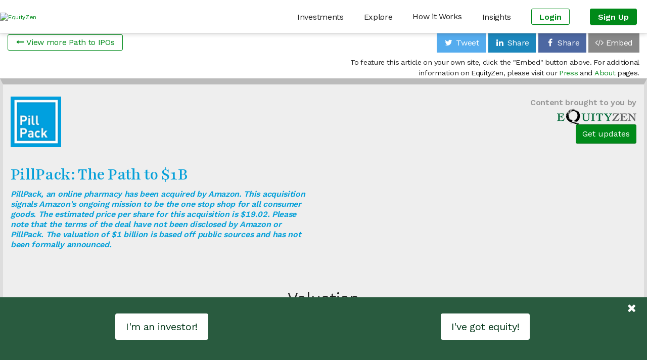

--- FILE ---
content_type: text/html; charset=utf-8
request_url: https://equityzen.com/path-to-ipo/pillpack/
body_size: 18512
content:




<!DOCTYPE html>
<!--
 ________                      __    __                ________
/        |                    /  |  /  |              /        |
$$$$$$$$/   ______   __    __ $$/  _$$ |_    __    __ $$$$$$$$/   ______   _______
$$ |__     /      \ /  |  /  |/  |/ $$   |  /  |  /  |    /$$/   /      \ /       \
$$    |   /$$$$$$  |$$ |  $$ |$$ |$$$$$$/   $$ |  $$ |   /$$/   /$$$$$$  |$$$$$$$  |
$$$$$/    $$ |  $$ |$$ |  $$ |$$ |  $$ | __ $$ |  $$ |  /$$/    $$    $$ |$$ |  $$ |
$$ |_____ $$ \__$$ |$$ \__$$ |$$ |  $$ |/  |$$ \__$$ | /$$/____ $$$$$$$$/ $$ |  $$ |
$$       |$$    $$ |$$    $$/ $$ |  $$  $$/ $$    $$ |/$$      |$$       |$$ |  $$ |
$$$$$$$$/  $$$$$$$ | $$$$$$/  $$/    $$$$/   $$$$$$$ |$$$$$$$$/  $$$$$$$/ $$/   $$/
                $$ |                        /  \__$$ |
                $$ |                        $$    $$/
                $$/                          $$$$$$/

Hey there! 👋

Thanks for checking out our source code.  If you love solving interesting and
challenging problems at the crossroads of finance and technology, we'd love to hear
from you!  Come and join us in our mission to bring Private Markets to the Public!

View our open positions and submit an application at: https://boards.greenhouse.io/equityzen

👊 The EquityZen Team
-->
<html prefix="og: http://ogp.me/ns#" lang="en">

  <head>
    <meta http-equiv="Content-Type" content="text/html; charset=UTF-8">
    <meta charset="utf-8">
    <meta http-equiv="X-UA-Compatible" content="IE=Edge">
    
    <meta name="baidu-site-verification" content="F6NL84yT7q" />
    <title>PillPack: The Path to $1B | EquityZen</title>
    <meta name="description"
          data-react-helmet="true"
          content="

            PillPack was acquired for $1B! See what this means for early investors. Graphic includes returns by round, the price per share, and net returns.">
    
      <meta property="og:title"
            content="PillPack: The Path to $1B | EquityZen"
            data-react-helmet="true">
      <meta property="og:description"
            content="

              PillPack was acquired for $1B! See what this means for early investors. Graphic includes returns by round, the price per share, and net returns."
            data-react-helmet="true">
      <meta property="og:image"
            content="

              https://dioguwdgf472v.cloudfront.net/media/logos/webcontent/IPOInfographic/pillpack_C848S6.png">
      <meta property="fb:admins" content="100007006742392">
    
    
      <meta name="twitter:card" content="summary">
      <meta name="twitter:site" content="@EquityZen" />
    
    
    <meta name="viewport" content="width=device-width, initial-scale=1">
    

    <link rel="canonical" href="https://equityzen.com/path-to-ipo/pillpack/" />

    <link rel="icon" type="image/x-icon" href="https://dioguwdgf472v.cloudfront.net/equityzen/img/equityzen-logo/equityzen-logo-symbol-only.png" data-react-helmet="true">
    <link rel="shortcut icon" href="https://dioguwdgf472v.cloudfront.net/equityzen/img/equityzen-logo/equityzen-logo-symbol-only.png">
    <link rel="apple-touch-icon" href="https://dioguwdgf472v.cloudfront.net/equityzen/img/equityzen-logo/apple-touch-icon-144x144.png" data-react-helmet="true">
    <link rel="apple-touch-icon" sizes="144x144"
          href="https://dioguwdgf472v.cloudfront.net/equityzen/img/equityzen-logo/apple-touch-icon-144x144.png">
    <link rel="apple-touch-icon" sizes="114x114"
          href="https://dioguwdgf472v.cloudfront.net/equityzen/img/equityzen-logo/apple-touch-icon-114x114.png">
    <link rel="apple-touch-icon" sizes="72x72"
          href="https://dioguwdgf472v.cloudfront.net/equityzen/img/equityzen-logo/apple-touch-icon-72x72.png">
    <link rel="apple-touch-icon" sizes="57x57"
          href="https://dioguwdgf472v.cloudfront.net/equityzen/img/equityzen-logo/apple-touch-icon-57x57.png">


    
      <!-- Styles -->
      
      <link rel="stylesheet" href="https://dioguwdgf472v.cloudfront.net/CACHE/css/output.6443c5f58179.css" type="text/css" media="all">
      
      <link rel="preconnect" href="https://fonts.googleapis.com">
      <link rel="preconnect" href="https://fonts.gstatic.com" crossorigin>
      <link href="//fonts.googleapis.com/css2?family=Playfair:wght@400;500;600&family=Work+Sans:wght@400;500;600&display=swap" rel="stylesheet">
      <link href="//maxcdn.bootstrapcdn.com/font-awesome/4.7.0/css/font-awesome.min.css"
            rel="stylesheet">

    


    


      <!-- Scripts -->
      <script src="https://cdnjs.cloudflare.com/ajax/libs/babel-polyfill/7.10.1/polyfill.min.js"></script>
      <script src="//ajax.googleapis.com/ajax/libs/jquery/1.11.1/jquery.min.js"></script>
      <script src="https://maxcdn.bootstrapcdn.com/bootstrap/3.3.2/js/bootstrap.min.js"></script>
      <script src="//cdnjs.cloudflare.com/ajax/libs/less.js/1.5.0/less.min.js"
              type="text/javascript"></script>
      <script src="https://cdnjs.cloudflare.com/ajax/libs/bootbox.js/4.4.0/bootbox.min.js"></script>
      


<script nonce="nbs0pdc/0ounNMq78bTOCw==">
  
  if (typeof Object.assign !== 'function') {
    // Must be writable: true, enumerable: false, configurable: true
    Object.defineProperty(Object, 'assign', {
      value: function assign(target, varArgs) { // .length of function is 2
        'use strict';
        if (target == null) { // TypeError if undefined or null
          throw new TypeError('Cannot convert undefined or null to object');
        }

        var to = Object(target);

        for (var index = 1; index < arguments.length; index++) {
          var nextSource = arguments[index];

          if (nextSource != null) { // Skip over if undefined or null
            for (var nextKey in nextSource) {
              // Avoid bugs when hasOwnProperty is shadowed
              if (Object.prototype.hasOwnProperty.call(nextSource, nextKey)) {
                to[nextKey] = nextSource[nextKey];
              }
            }
          }
        }
        return to;
      },
      writable: true,
      configurable: true
    });
  }

  (function () {
    var ez = window.ez || (window.ez = {});
    var util = ez.util || (ez.util = {});
    var partner = ez.partner || (ez.partner = {});
    window.ez = ez;
    var platform = partner.platform || (partner.platform = {});
    partner.config = {"bingAds": "21001624", "facebookPixel": {"universal": "151886078747603", "events": {"AISignup": "734753296863447", "VAISignup": "339066006834357", "SVAISignup": "1365809860219722", "ShareholderSignup": "285758802022092", "CompanyRepSignup": "323070588498305", "OtherSignup": "2076765179306608", "InvestorCommitment": "290666091731544", "InvestorCommitmentOverMin": "672479623126598", "ShareholderCommmitment": "1942841042683316", "InvestorTransactionComplete": "324286745012449", "ShareholderTransactionComplete": "2029512193779476"}}, "googleAnalytics": "UA-41646033-1", "googleAnalytics4": "287672986", "googleTagManager": "GTM-K62W8Q6", "linkedIn": {"partnerId": "299481", "events": {"AISignup": "528866", "VAISignup": "542506", "SVAISignup": "542514", "ShareholderSignup": "528874", "CompanyRepSignup": "542522", "OtherSignup": "542530", "InvestorCommitment": "542538", "InvestorCommitmentOverMin": "544578", "ShareholderCommitment": "542546", "InvestorTransactionComplete": "528882", "ShareholderTransactionComplete": "542554"}}, "quoraPixel": {"universal": "05a19747eebd43bda10c16d061536d79", "events": {"AISignup": "", "VAISignup": "", "SVAISignup": "", "ShareholderSignup": "", "CompanyRepSignup": "", "OtherSignup": "", "InvestorCommitment": "", "InvestorCommitmentOverMin": "", "ShareholderCommitment": "", "InvestorTransactionComplete": "", "ShareholderTransactionComplete": ""}}, "twitterPixel": {"universal": "nycwi", "events": {"AISignup": "l4nt7", "VAISignup": "o024b", "SVAISignup": "o024a", "ShareholderSignup": "o02gb", "CompanyRepSignup": "o02gc", "OtherSignup": "o02gt", "InvestorCommitment": "o02g9", "InvestorCommitmentOverMin": "o04ue", "ShareholderCommitment": "o024e", "InvestorTransactionComplete": "o024d", "ShareholderTransactionComplete": "o024c"}}};
    partner.config.pingdom = '538f2f3cabe53d8c426ae80e';
    

    function AdPlatform() {
      this.trackPageView = emptyFn;
      this.trackEvent = emptyFn;
    }

    AdPlatform.userTypePatterns = [
      {
        pattern: /.*shareholder.*/,
        type: 'Shareholder'
      },
      {
        pattern: /.*verifiedsuitableinvestor.*/,
        type: 'SVAI'
      },
      {
        pattern: /.*verifiedinvestor.*/,
        type: 'VAI'
      },
      {
        pattern: /.*investor.*/,
        type: 'AI'
      },
      {
        pattern: /.*company.*/,
        type: 'CompanyRep'
      }
    ];


    AdPlatform.addImagePixel = function (options) {
      var opts = options || {};
      // <img height="1" width="1" style="display:none;" alt=""
      //      src="https://dc.ads.linkedin.com/collect/?pid=299481&conversionId=528874&fmt=gif" />
      var img = new Image();
      img.height = 1;
      img.width = 1;
      img.style.display = 'none';
      img.alt = opts.alt || '';
      img.src = opts.src || '';
      document.body.appendChild(img);
      return img;
    };

    AdPlatform.getUserType = function (type) {
      var normalized = ez.util.normalize(type || '');
      var userType = 'Other';
      if (normalized) {
        var patterns = AdPlatform.userTypePatterns;
        for (var i = 0, ii = patterns.length; i < ii; i++) {
          if (normalized.match(patterns[i].pattern)) {
            userType = patterns[i].type;
            break;
          }
        }
      }
      return userType;
    };

    AdPlatform.getTrackConversionEvent = function (partnerApi, getArgs, trackFn) {
      return function (category, action, label, value, custom) {
        var props = custom || {};
        var type = ez.util.normalize(props.type || '');
        var args = getArgs ? getArgs(category, action, label, value, type) : { value: value };
        var conversions = [];
        var userCategory = type === 'shareholder' ? 'Shareholder' : 'Investor';
        switch (ez.util.normalize(action || '')) {
          case 'register':
            conversions.push({
              eventName: AdPlatform.getUserType(props.userType) + 'Signup',
              args: Object.assign({}, args)
            });
            break;
          case 'commitment':
            if (type === 'transaction') {
              conversions.push({
                eventName: userCategory + 'TransactionComplete',
                args: Object.assign({}, args)
              });
            }
            else if (type === 'termsheet' || type === 'invopp') {
              var eventName = userCategory + 'Commitment';
              if ((label || '').toLowerCase().indexOf('above min') !== -1) {
                eventName += 'OverMin';
              }
              conversions.push({
                eventName: eventName,
                args: Object.assign({}, args)
              });
            }
            break;
        }
        conversions.forEach(function (conversion) {
          var conversionId = ez.partner.config[partnerApi].events[conversion.eventName];
          if (conversionId) {
            try {
              trackFn(conversionId, args);
            }
            catch (e) {
              console.error('Caught error while processing conversion for partner api: ' + partnerApi + ', eventName: ' + conversion.eventName + ', conversionId: ' + conversionId);
            }
          }
          else {
            console.warn('No conversion id found for partner api: ' + partnerApi + ', event: ' + conversion.eventName);
          }
        });
      };
    };

    partner.AdPlatform = AdPlatform;

    function emptyFn() {
      return true;
    }

    util.capitalize = function (str) {
      return ((str || '').charAt(0) || '').toUpperCase() + (str || '').slice(1);
    };
    util.normalize = function (str) {
      return str.toLowerCase().replace(/\s+/g, '');
    };

    function createAdPlatform(platformName) {
      platform[platformName] = new AdPlatform();
    }

    [
      'BingAds',
      'FacebookPixel',
      'GoogleAnalytics',
      'LinkedInInsight',
      'QuoraPixel',
      'TwitterPixel'
    ].forEach(createAdPlatform);

  })();
</script>




<script type="text/javascript" src="//widget.trustpilot.com/bootstrap/v5/tp.widget.bootstrap.min.js" async></script>

  <meta name="facebook-domain-verification" content="479vn4pzebyf7hpodj8oho2iqsqq73" />



      <!-- HTML5 Shim and Respond.js IE8 support of HTML5 elements and media queries -->
      <!-- WARNING: Respond.js doesn't work if you view the page via file:// -->
      <!--[if lt IE 9]>
        <script src="https://oss.maxcdn.com/html5shiv/3.7.2/html5shiv.min.js"></script>
        <script src="https://oss.maxcdn.com/respond/1.4.2/respond.min.js"></script>
        <link href="https://dioguwdgf472v.cloudfront.net/respond-proxy.html" id="respond-proxy" rel="respond-proxy" />
        <link href="/static/respond.proxy.gif" id="respond-redirect" rel="respond-redirect" />
        <script src="https://dioguwdgf472v.cloudfront.net/respond.proxy.js"></script>
    <![endif]-->
      <!--[if lt IE 8]>
        <script src="https://dioguwdgf472v.cloudfront.net/equityzen/js/ie_alert.js"></script>
    <![endif]-->

    
  </head>



  <body>








<script nonce="nbs0pdc/0ounNMq78bTOCw==">
  (function(win) {
    var ez = (win.ez) || (win.ez = {});
    var appConfig = {"slug": "client", "uaDevice": "desktop", "staticUrl": "https://dioguwdgf472v.cloudfront.net/", "staticAssetUrl": "https://dioguwdgf472v.cloudfront.net/assets/", "staticBundleUrl": "https://dioguwdgf472v.cloudfront.net/bundles/", "account": {"autoLogin": false}, "layout": {"showTestingUtils": false}, "yearInReviewEndDate": "2024-01-05", "navigation": {"logoUrl": "/static/equityzen/img/equityzen-logo/equityzen-logo.svg", "logoUrlMobile": "/static/equityzen/img/equityzen-logo/equityzen-logo-og-image.svg", "implementation": "common"}, "service": {"sso": {"google": {"clientId": "912240647653-4hmqh86j6safdvhv63cmbrg22h4a6ir4.apps.googleusercontent.com"}}, "helloSign": {"clientId": "c2ed4b1f492c5f4e06bc2ed6a4a9eff7", "testMode": false, "skipDomainVerification": false}, "graphql": {"endpointUri": "/api/graphql/", "maxPollDuration": 20000, "pollInterval": 2000}, "intercom": {"apiKey": "t1g1a13r", "userHash": null}, "mixpanel": {"apiKey": "b5fa7ef9fed68f7f20cd3fdfade4efd9"}, "sentry": {"dsnKey": "https://5c09188b33c04325b227f26f134690c8@o27069.ingest.sentry.io/56068"}, "stripe": {"stripePublicKey": "pk_live_51MwPZgAK5E2nB33JP2rCjTDm6RHJ50vWzcuszkoteRRjd90d4M4CvWf8fZDTJIZsEl2WxK489DqadPpropUBXuTu004VVE4abp", "isStripeEnabled": true}, "cspNonce": "nbs0pdc/0ounNMq78bTOCw=="}, "promotions": {}, "constants": {"priceInputMax": 2000000000.0, "reducedMinimumInvestmentAmount": 5000, "ezPrimeMinimumBid": 199999.99, "liveDealAlertMultiple": 1.2, "sellOrderCapMultiple": 3.0, "slowQueryWarningThresholdSeconds": "7.0"}, "user": {"countOfActiveIois": 0, "eicId": null, "eicType": null, "eicPhoneNumber": null, "eicAddressCountry": null, "email": null, "firstName": null, "lastName": null, "buyerId": null, "buyerIsSvai": false, "hasTransacted": false, "isQualifiedPurchaser": false, "eziaStatus": null, "isEzPrime": false, "buyerIsSophisticatedInvestor": false, "hasActiveEmail": null, "hasVerifiedEmail": null, "isMultiCompanyFundAccessEnabled": false, "isDirectShareAccessEnabled": null, "isLoggedIn": false, "isStaff": false, "completedInvestorOnboarding": false}, "cookieConsent": {"isGdprRequired": false, "cookie": null, "version": "1.0"}, "seoMetadata": {"title": "EquityZen: Invest In or Sell Pre-IPO Stock"}, "bidTourId": "618468", "umbrellaMultiCompanyFundAlias": "funds"};
    ez = Object.assign(ez, appConfig);
    
    ez.appVersion = null;
    var layout = (ez.layout) || (ez.layout = {});
    layout.slim = Boolean('' || false);
    layout.hideBanner = Boolean('' || false);
    ez.requestContext = {};
  })(window);
  
  
</script>
<input type="hidden" name="csrfmiddlewaretoken" value="eCpdLP60aAAnzh8nXyhMXLL52BT7gnMfOciGYaZM6NwpwlR1h4idYRUwPJsOxjeQ">

<div>
  <div id="nav-root"></div>
</div>
<script src="https://dioguwdgf472v.cloudfront.net/bundles/9751.5c8dcd2ea8ada9c49010.js" ></script>
<script src="https://dioguwdgf472v.cloudfront.net/bundles/1443.b5c0ef12f684839f5bef.js" ></script>
<script src="https://dioguwdgf472v.cloudfront.net/bundles/nav.23d83ad6987dcfb47080.js" ></script>

<!-- this is used to push main content down when we show email banner -->






<div class="container ipo-sharing pdf-hidden hidden-xs">
    <div class="row text-right">
        <div class="col-sm-3 col-xs-12 text-left">
            <p class="more-ipos-link">
                <a href="/path-to-ipo" style="position:static;">
                    <i class="fa fa-long-arrow-left"></i>
                    View more Path to IPOs
                </a>
            </p>
        </div>
        <div class="col-sm-9 col-xs-12 text-right">
            <a href="https://twitter.com/share?url=https%3A%2F%2Fequityzen.com/path-to-ipo/pillpack&via=EquityZen&related=EquityZen&text=Pillpack:+Path+to+IPO+%7C+Explore%20the%20best%20proven%20startups" class="btn btn-link" target="_blank" style="color: white; background-color: #55ACEE">
                <i class="fa fa-twitter fa-fw"></i>
                Tweet
            </a>
            <a href="http://www.linkedin.com/shareArticle?mini=true&source=EquityZen&summary=Pillpack:+Explore+the+best+proven+startups&title=PillPack+on+EquityZen&url=https%3A%2F%2Fequityzen.com/company/%23pillpack/" class="btn btn-link" target="_blank" style="color: white; background-color: #1C87BD">
                <i class="fa fa-linkedin fa-fw"></i>
                Share
            </a>
            <a href="https://www.facebook.com/sharer/sharer.php?u=https%3A%2F%2Fequityzen.com/company/%23pillpack" class="btn btn-link" target="_blank" style="color: white; background-color: #4D68A2">
                <i class="fa fa-facebook fa-fw"></i>
                Share
            </a>
            <a class="btn btn-link" style="background-color: #888; color:white;" data-toggle="modal" data-target="#embed-ig-modal">
                <i class="fa fa-code"></i>
                Embed
            </a>
        </div>
    </div>
    <div class="row text-right">
        <div class="col-md-6 col-md-offset-6">
            <p class="share-instructions">To feature this article on your own site, click the "Embed" button above. For additional information on EquityZen, please visit our <a href="/press">Press</a> and <a href="/press">About</a> pages.</p>
        </div>
    </div>
</div>

<form class="modal modal-embed-ig" id="embed-ig-modal">
    <div class="modal-dialog">
        <div class="modal-content">
            <div class="modal-header">
                <h4 class="modal-title">Share This Infographic On Your Site</h4>
            </div>

            <div class="modal-body">
                <p>Copy the HTML snippet below and paste it in your site.</p>

                <div class="form-group">
                    <textarea class="form-control" id="embed-code"></textarea>

                    <br>
                    <p>(Optional) Select a width for the infographic. The default width is 500 pixels.</p>
                    <p class="embed-snippet-btns">
                        <a class="btn btn-default btn-xs selected" onclick="showEmbedSnippet('500');">500px</a>
                        <a class="btn btn-default btn-xs" onclick="showEmbedSnippet('750');">750px</a>
                        <a class="btn btn-default btn-xs" onclick="showEmbedSnippet('1000');">1000px</a>
                        <a class="btn btn-default btn-xs" onclick="showEmbedSnippet('50%');">50%</a>
                        <a class="btn btn-default btn-xs" onclick="showEmbedSnippet('100%');">100%</a>
                    </p>

                </div>
            </div>

            <div class="modal-footer">
                <button type="button" class="modal-close btn btn-default" data-dismiss="modal" tabindex="10">Close</button>
            </div>
        </div>
    </div>
</form>


<script type="text/javascript" src="https://dioguwdgf472v.cloudfront.net/equityzen/js/3p/d3.min.js"></script>


<div class="ipo-mobile-ig-wrapper visible-xs">
    <div class="container">
        <div class="mobile-header" style="color: #05a0d9">
            PillPack: The Path to $1B
            <br>
            <h5><i>PillPack, an online pharmacy has been acquired by Amazon. This acquisition signals Amazon&#x27;s ongoing mission to be the one stop shop for all consumer goods. The estimated price per share for this acquisition is $19.02. 

Please note that the terms of the deal have not been disclosed by Amazon or PillPack. The valuation of $1 billion is based off public sources and has not been formally announced.</i><h5>
        </div>
        <img class="ipo-mobile-infographic" src="https://dioguwdgf472v.cloudfront.net/media/logos/webcontent/IPOInfographic/pillpack_C848S6.png" alt="PillPack: The Path to $1B">
    </div>
</div>

<div class="container ipo-path hidden-xs">
    <div class="row">
        <div class="col-sm-6">
            <div class="company-logo">
                <img src="https://dioguwdgf472v.cloudfront.net/media/logos/equityinvest/Company/b8376eceee256089eea3dea8ff743323.png" alt="Invest in pillpack"/>
            </div>
            <h2 class="normal" style="color: #05a0d9">
                <strong>PillPack: The Path to $1B</strong>
            </h2>
            <br>
            <h5 class="normal" style="color: #05a0d9">
                <i>PillPack, an online pharmacy has been acquired by Amazon. This acquisition signals Amazon&#x27;s ongoing mission to be the one stop shop for all consumer goods. The estimated price per share for this acquisition is $19.02. 

Please note that the terms of the deal have not been disclosed by Amazon or PillPack. The valuation of $1 billion is based off public sources and has not been formally announced.</i>
            </h5>
        </div>
        <div class="equityzen-logo col-sm-6">
            <p><b>Content brought to you by</b></p>
            <a href="/">
                <img src="https://dioguwdgf472v.cloudfront.net/equityzen/img/equityzen-logo.png" alt="EquityZen" />
            </a>
            
            <p>
            <button class="btn btn-primary btn-default" data-toggle="modal" data-target="#hero-signup-form-modal">
                Get updates
            </button>
            </p>
            
        </div>
    </div>
    <div class="row">
        <div class="col-sm-12">
            <div class="section-title" style="margin-bottom:0;">
                Valuation
            </div>
            <div id="valuation_history">
            </div>
        </div>
    </div>
    <div class="row">
        <div class="col-sm-12">

            <div class="section-title">
                Investments and Returns
            </div>

            <div id="investment_returns_graph">
            </div>

            <div id="investment_returns">
                <div class="investment-template">
                    <div class="investment-info">
                        <h4 class="series-title">INVESTMENT</h4>
                        <h3 class="investment-value"></h3>
                    </div>
                    <div class="arrow-up"></div>
                    <div class="return-info">
                        <h4>LATEST VALUE</h4>
                        <h3 class="return-value"></h3>
                    </div>
                    <div class="sec-2">
                        <div class="lead-investor-label">Lead Investor:</div>
                        <div class="lead-investor">
                            <img src=""/>
                        </div>
                        <ul class="investors">
                        </ul>
                        <div class="size">
                            <div class="icons"></div>
                            <div class="price">0.11</div>
                            <span>price per share</span>
                            <p><span class="amount">0</span> shares</p>
                        </div>
                    </div>
                </div>
            </div>
        </div>
    </div>
    <div class="row">
        <div class="col-sm-12">
            <div class="section-title">
                Ownership
            </div>

            <div id="investment_donut" class="col-lg-5">
            </div>
            <ul class="all-shareholders col-lg-7">
            </ul>
        </div>
    </div>
    <div class="row align-center padding3em">
        <p style="color:#999;"><b>Content brought to you by</b><br>
            <img src="https://dioguwdgf472v.cloudfront.net/equityzen/img/equityzen-logo.png" alt="EquityZen" />
        </p>
    </div>
</div>



<div class="container">
    <div class="ipo-disclaimer">
        <p>
            Calculations are based on shares outstanding.
            <a href id="show-explanation">Explain <i class="fa fa-chevron-right"></i></a>
            <a href id="hide-explanation" style="display:none;">Hide explanation <i class="fa fa-chevron-up"></i></a>
        </p>
        <p id="expanded-disclaimer" style="display:none;">Tech companies often use their fully-diluted share count when they're private companies, to increase their perceived valuation. When they file to go public, however, the number of shares is typically only the shares outstanding (a smaller number than the fully-diluted share count). As a result, the company's "valuation" may decrease even though the price paid <strong>per share</strong> has gone up.</p>
    </div>
    <div class="disclaimer">
        <p>Companies analyzed in the Path to IPO are chosen on the basis of interest to the investing public and are not necessarily those in which transactions have been completed on the EquityZen platform. An investment through EquityZen is not an investment in a primary funding round; accordingly it is unlikely that an investment through EquityZen will perform similarly to the primary funding rounds highlighted in the Path to IPO. Most private companies are not successful enough to have an IPO, and many successful private companies may elect to not have an IPO. Investing in a private company through EquityZen may result in a partial or complete loss of your investment.
        </p>
    </div>

    
    <div class="clearfix company-related" style="background-color: #FFFFFF;">
      <h2 class="align-center">Other Companies</h2>
      <h3 class="normal align-center">
        If you're interested in PillPack, you may also be interested in these other companies
      </h3>
      
      <div class="col-md-3 col-sm-6 col-xs-10 col-xs-offset-1 col-md-offset-0 col-sm-offset-0 listing-wrapper company-related-companies clickable" mp-track-click placement-num="1" company-name="dandy7e2a">
        


  <div class="company-listing white dandy7e2a" data-company="dandy7e2a" style="border-color:#043b33">
    

    <div class="logo logo--pitch">
      <a href="/company/dandy7e2a/">
  <img src="https://dioguwdgf472v.cloudfront.net/media/logos/equityinvest/Company/dandy7e2a_logo-6f0c8d4f80c450a2.png" alt="Invest in Dandy" style="max-width:100%"/>
</a>

    </div>
    <div class="hero-title hero-title--pitch" title="Dandy">Dandy</div>
    <div class="info info--pitch row">
      <div class="pitch col-md-6 col-sm-6 col-md-offset-1 col-sm-offset-1">Dandy is a fully-digital, U.S.-based dental lab service.</div>
      <div class="series col-md-4 col-sm-4">Founded
        <br>
        <span class="series-letter">'16</span>
      </div>
    </div>
  </div>
  


      </div>
      
      <div class="col-md-3 col-sm-6 col-xs-10 col-xs-offset-1 col-md-offset-0 col-sm-offset-0 listing-wrapper company-related-companies clickable" mp-track-click placement-num="2" company-name="healthjoy">
        


  <div class="company-listing white healthjoy" data-company="healthjoy" style="border-color:#7334b4">
    

    <div class="logo logo--pitch">
      <a href="/company/healthjoy/">
  <img src="https://dioguwdgf472v.cloudfront.net/media/logos/equityinvest/Company/healthjoy_logo-8a4926c327b4f97e.jpg" alt="Invest in HealthJoy" style="max-width:100%"/>
</a>

    </div>
    <div class="hero-title hero-title--pitch" title="HealthJoy">HealthJoy</div>
    <div class="info info--pitch row">
      <div class="pitch col-md-6 col-sm-6 col-md-offset-1 col-sm-offset-1">Healthcare Benefits Experience Platform</div>
      <div class="series col-md-4 col-sm-4">Founded
        <br>
        <span class="series-letter">'14</span>
      </div>
    </div>
  </div>
  


      </div>
      
      <div class="col-md-3 col-sm-6 col-xs-10 col-xs-offset-1 col-md-offset-0 col-sm-offset-0 listing-wrapper company-related-companies clickable" mp-track-click placement-num="3" company-name="medlypharmacy">
        


  <div class="company-listing white medlypharmacy" data-company="medlypharmacy" style="border-color:#32d7c0">
    

    <div class="logo logo--pitch">
      <a href="/company/medlypharmacy/">
  <img src="https://dioguwdgf472v.cloudfront.net/media/logos/equityinvest/Company/medlypharmacy_logo-c896e17f18a2782a.jpg" alt="Invest in Medly Pharmacy" style="max-width:100%"/>
</a>

    </div>
    <div class="hero-title hero-title--pitch" title="Medly Pharmacy">Medly Pharmacy</div>
    <div class="info info--pitch row">
      <div class="pitch col-md-6 col-sm-6 col-md-offset-1 col-sm-offset-1">Medly Pharmacy is a digital pharmacy platform that offers free, same-day prescription delivery.</div>
      <div class="series col-md-4 col-sm-4">Founded
        <br>
        <span class="series-letter">'17</span>
      </div>
    </div>
  </div>
  


      </div>
      
      <div class="col-md-3 col-sm-6 col-xs-10 col-xs-offset-1 col-md-offset-0 col-sm-offset-0 listing-wrapper company-related-companies clickable" mp-track-click placement-num="4" company-name="nowrx">
        


  <div class="company-listing white nowrx" data-company="nowrx" style="border-color:#d38ca3">
    

    <div class="logo logo--pitch">
      <a href="/company/nowrx/">
  <img src="https://dioguwdgf472v.cloudfront.net/media/logos/equityinvest/Company/nowrx_logo-1624d7b865d589cd.png" alt="Invest in NowRx" style="max-width:100%"/>
</a>

    </div>
    <div class="hero-title hero-title--pitch" title="NowRx">NowRx</div>
    <div class="info info--pitch row">
      <div class="pitch col-md-6 col-sm-6 col-md-offset-1 col-sm-offset-1">NowRx is a pharmaceutical company that offers prescription delivery to patients within an hour.</div>
      <div class="series col-md-4 col-sm-4">Founded
        <br>
        <span class="series-letter">'15</span>
      </div>
    </div>
  </div>
  


      </div>
      
      <div class="col-md-3 col-sm-6 col-xs-10 col-xs-offset-1 col-md-offset-0 col-sm-offset-0 listing-wrapper company-related-companies clickable" mp-track-click placement-num="5" company-name="proteus">
        


  <div class="company-listing white proteus" data-company="proteus" style="border-color:#fc710c">
    

    <div class="logo logo--pitch">
      <a href="/company/proteus/">
  <img src="https://dioguwdgf472v.cloudfront.net/media/logos/equityinvest/Company/proteus_logo-e6f9862e8fba1d94.jpg" alt="Invest in Proteus Digital Health" style="max-width:100%"/>
</a>

    </div>
    <div class="hero-title hero-title--pitch" title="Proteus Digital Health">Proteus Digital Health</div>
    <div class="info info--pitch row">
      <div class="pitch col-md-6 col-sm-6 col-md-offset-1 col-sm-offset-1">Digital health products</div>
      <div class="series col-md-4 col-sm-4">Founded
        <br>
        <span class="series-letter">'01</span>
      </div>
    </div>
  </div>
  


      </div>
      
    </div>
    
</div>


<div class="jungle-green align-center fixed-footer hidden-xs">
    <div class="container">
        <div class="row">
            <div class="col-xs-6">
                <p>
                <a href="/investor/?flow=signup&userType=investor" class="btn btn-default btn-lg">I'm an investor!</a>
                </p>
            </div>
            <div class="col-xs-6">
                <p>
                <a href="/shareholder/?flow=signup&userType=shareholder" class="btn btn-default btn-lg">I've got equity!</a>
                </p>
            </div>
        </div>
    </div>
</div>

<div id="hero-signup-form-modal" class="modal fade">
    <div class="modal-dialog">
        <div class="modal-content">
            <div class="modal-header">
                <button type="button" class="close" data-dismiss="modal" aria-label="Close"><span aria-hidden="true">&times;</span></button>
                <h4 class="modal-title">Stay up to date</h4>
            </div>
            <div class="modal-body">
                <div id="hero-signup-form-container">
                    <div id="hero-signup-form">
                        <div class="checkbox">
                            <label>
                                <input id="user-shareholder" type="checkbox"> I've got equity
                            </label>
                        </div>
                        <div class="checkbox">
                            <label>
                                <input id="user-investor" type="checkbox"> I'm an investor
                            </label>
                        </div>
                        <p><input id="user-subscribe" type="hidden" checked="true"></p>

                        <div class="input-group">
                            <input id="user-email" type="search" class="form-control" placeholder="Your Email Address">
                            <span class="input-group-btn">
                                <a class="btn btn-primary" href="#" onclick="sendBlogMessage();">Subscribe</a>
                            </span>
                        </div>

                        <div id="user-email-warning" class="alert alert-error" hidden="true">Please double check email
                            or email us at
                            <a href="mailto:shareholder@equityzen.com?subject=I%20came%20across%20EquityZen's%20Blog">shareholder@equityzen.com</a>
                        </div>
                    </div>

                    <div id="hero-signup-submit-message" hidden="true">
                        <h3>Thank you for your interest!</h3>
                        <h4 class="hero-para">
                            Browse our site, or
                            <a href="/contact/">contact us</a>
                            to have a representative reach out to you to explore how EquityZen may be for you.
                        </h4>
                    </div>
                </div>
            </div>
        </div><!-- /.modal-content -->
    </div><!-- /.modal-dialog -->
</div>


<script>


try {
    $(document).ready(function(){
        var raw_data = [{"date": "2013-04-01", "post_valuation": 0, "funding_amount": 555641, "returns": 46307277, "investors": [], "lead_investor": "https://dioguwdgf472v.cloudfront.net/media/logos/equityinvest/VCFirm/techstars_logo-6018b7d7e5b66eed.jpg", "price": 0.2282, "name": "Series A-1 Preferred Stock", "type": "PRF", "color": "#169FDA", "ratchet": "", "returns_pct": 0.0}, {"date": "2013-07-01", "post_valuation": 11000000, "funding_amount": 3599999, "returns": 152416848, "investors": [], "lead_investor": "https://dioguwdgf472v.cloudfront.net/media/logos/equityinvest/VCFirm/atlas-venture.png", "price": 0.4492, "name": "Series A Preferred Stock", "type": "PRF", "color": "#169FDA", "ratchet": "", "returns_pct": 0.0}, {"date": "2014-09-08", "post_valuation": 39000000, "funding_amount": 8850002, "returns": 137397101, "investors": [], "lead_investor": "https://dioguwdgf472v.cloudfront.net/media/logos/equityinvest/VCFirm/accel-partners.png", "price": 1.225, "name": "Series B Preferred Stock", "type": "PRF", "color": "#169FDA", "ratchet": "", "returns_pct": 0.0}, {"date": "2015-05-22", "post_valuation": 305000000, "funding_amount": 52182389, "returns": 133741719, "investors": [], "lead_investor": "https://dioguwdgf472v.cloudfront.net/media/logos/equityinvest/VCFirm/aibmnnuhkj56d9illtuu_H0976M.png", "price": 7.4204, "name": "Series C Preferred Stock", "type": "PRF", "color": "#169FDA", "ratchet": "", "returns_pct": 0.0}, {"date": "2016-08-22", "post_valuation": 389000000, "funding_amount": 58500016, "returns": 143051298, "investors": [], "lead_investor": "https://dioguwdgf472v.cloudfront.net/media/logos/equityinvest/VCFirm/pov1cprxi0itritcb3aj_5YXIE7.png", "price": 7.7774, "name": "Series C-1 Preferred Stock", "type": "PRF", "color": "#169FDA", "ratchet": "", "returns_pct": 0.0}, {"date": "2018-06-28", "post_valuation": 1000000000, "funding_amount": 0, "returns": 0, "investors": [], "lead_investor": "", "price": 19.018237, "name": "PillPack Acquisition Stock", "type": "EXIT", "color": "black", "ratchet": "", "returns_pct": 0.0}]
        var theme_color = '#05a0d9';
        var typeOfLastRound = raw_data[raw_data.length-1].type;
        var pathType = 'M&A';

        var parseDate = d3.time.format('%Y-%m-%d').parse;

        // Post valuation graph
        (function(){
            var data = raw_data;

            var margin = {top: 70, right: 40, bottom: 100, left: 50},
                width = $('#valuation_history').width() - margin.left - margin.right,
                height = 350 - margin.top - margin.bottom;
            var x = d3.time.scale().range([0, width]);
            var y = d3.scale.linear().range([height, 0]);
            var xAxis = d3.svg.axis()
                .scale(x)
                .tickValues(data.map(function(d){return parseDate(d.date);}))
                .tickFormat(d3.time.format('%b %Y'))
                .orient("bottom");
            var yAxis = d3.svg.axis()
                .scale(y)
                .orient("right")
                .tickFormat(function(d){
                    if(d < 100) return 0;
                    return formatCurrency('$', d);
                });

            var area = d3.svg.area()
                .x(function(d) { return x(parseDate(d.date)); })
                .y0(height)
                .y1(function(d) { return y(d.post_valuation); });

            var svg = d3
                .select("#valuation_history")
                .append("svg")
                .attr("width", width + margin.left + margin.right)
                .attr("height", height + margin.top + margin.bottom)
                .append("g")
                .attr("transform", "translate(" + margin.left + "," + margin.top + ")");


            x.domain(d3.extent(data, function(d) { return parseDate(d.date); }));
            y.domain([0, d3.max(data, function(d) { return d.post_valuation; })]);

            svg.append("path")
                .datum(data)
                .attr("class", "area")
                .attr("d", area)
                .attr('fill', theme_color);

            /* caption for chart */
            var t = svg.append('g')
                    .attr('class', 'caption')

            // date of valuation
            var valuationDate = t.append('text')
                .attr('fill', 'white')
                .text(d3.time.format('%b, %Y')(parseDate(data[data.length-1].date)));

            // latest round valuation amount
            var valuationAmount = t.append('text')
                .attr('dy', '1.2em')
                .style('font-size', '3em')
                .style('font-weight', 'bold')
                .attr('fill', 'white')
                .text(formatCurrency('$', data[data.length-1].post_valuation));

            var titleText;
            if (pathType == 'IPO') {
                titleText = 'IPO VALUATION';
            } else if (pathType == 'M&A') {
                titleText = 'M&A VALUATION';
            } else {
                titleText = 'LATEST ROUND';
            }
            var valuationTitle = t.append('text')
                .attr('fill', 'white')
                .style('font-size', '1.6em')
                .attr('dy', '4em')
                .text(titleText);

            function rightAlign(container, children) {
                width = container.getBBox().width;
                children.forEach(function(child) {
                    childWidth = child.getBBox().width;
                    toShift = width - childWidth;
                    d3.select(child).attr('transform', 'translate(' + toShift + ')');
                });
            }

            rightAlign(t.node(), [valuationDate.node(), valuationAmount.node(), valuationTitle.node()]);

            // Right align the caption text
            var containerWidth = svg.node().getBBox().width;
            var captionWidth = t.node().getBBox().width;
            var xPos = containerWidth - captionWidth - 2;
            d3.select(t.node()).attr('transform', 'translate(' + xPos + ', ' + (height - 100) + ')');

            /* end caption for chart */

            // dots on the chart for each round valuation
            var dot = svg.selectAll('.dot')
                .data(data)
                .enter()
            dot.append('g')
                .attr('class', 'dot')
                .append('circle')
                .attr('r', '5')
                .attr('stroke', theme_color)
                .attr('fill', 'white')
                .attr('transform', function(d){
                    return 'translate(' + x(parseDate(d.date)) + ', ' + y(d.post_valuation) + ')'
                });
            // valuation amount above each dot
            dot.append('text')
                .style('text-anchor', 'middle')
                .style('font-size', '20px')
                .text(function(d){ return formatCurrency('$', d.post_valuation); })
                .attr('fill', '#555')
                .attr('transform', function(d){
                    return 'translate(' + (x(parseDate(d.date)) - 10) + ', ' + (y(d.post_valuation) - 20) + ') rotate(-35)'
                });


            svg.append("g")
                .attr("class", "x axis")
                .attr("transform", "translate(0," + (height + 8) + ")")
                .attr('stroke', theme_color)
                .call(xAxis)
                .selectAll("text")
                    .style("text-anchor", "end")
                    .style('font-size', '14px')
                    .attr("dx", "-.8em")
                    .attr("dy", ".15em")
                    .attr("transform", function(d) { return "rotate(-45)" });
        })();

        // Returns graph
        (function(){
            var data = raw_data;
            var color = theme_color;
            var margin = {top: 20, right: 20, bottom: 30, left: 20},
                width = $('#valuation_history').width() - margin.left - margin.right;

            // special case to hide Exit stock from returns section
            if (typeOfLastRound == 'EXIT') {
                data.pop();
            }

            var max_returns = d3.max(data, function(d) { return d.returns; });
            var most_investors = d3.max(data, function(d) { return d.investors.length; });
            var rounds_count = data.length;
            var radius = Math.floor(width / 2 / rounds_count);
            var height = radius * 2;
            var svg = d3.select('#investment_returns_graph')
                .append("svg")
                .attr("width", width + margin.left + margin.right)
                .attr("height", height)
                .attr("class", "bubble");

            function outter_radius(d){
                return Math.sqrt(Math.max(d.returns, d.funding_amount)) / Math.sqrt(max_returns) * radius;
            }

            function inner_radius(d){
                return Math.sqrt(Math.min(d.returns, d.funding_amount)) / Math.sqrt(max_returns) * radius;
            }

            var node = svg.selectAll('.node')
                .data(data)
                .enter().append('g')
                .attr('class', 'node')
                .attr('transform', function(d, i) {
                    r = outter_radius(d);
                    return 'translate(' + ((radius * 2 * i) + radius + 18) + ', ' + (2 * radius - r) + ')'
                 });

            node.append('circle')
                .attr('r', outter_radius)
                .attr('stroke', function(d) {
                    if(d.returns <= d.funding_amount)
                        return d.color;
                    else
                        return 'none';
                    })
                .style("stroke-dasharray", ("3, 3"))
                .attr('fill', function(d){
                    if(d.returns > d.funding_amount)
                        return d.color;
                    else
                        return 'white';
                    });

            var inner_circle = node.append('circle')
                .attr('r', inner_radius)
                .attr('transform', function(d){
                    return 'translate(0, ' + (outter_radius(d) - inner_radius(d)) + ')';
                })
                .attr('fill', function(d){
                    if(d.returns <= d.funding_amount)
                        return d.color;
                    else
                        return 'white';
                    });

            var text_color = function(d){
                if(Math.min(d.returns, d.funding_amount) * 3 > Math.max(d.returns, d.funding_amount)){
                    if(d.returns <= d.funding_amount) return 'white';
                    return 'black';
                } else {
                    if (inner_radius(d) / outter_radius(d) > 0.4) return 'black';
                    return 'white';
                }
            }

            /* the returns % and X times in the circles */
            node.append('text')
                .style("text-anchor", "middle")
                .style("font-weight", "bold")
                .attr('fill', text_color)
                .text(function(d){
                    var result = Math.round((d.returns/d.funding_amount) * 100) - 100;
                    return formatCommas(result) + '%';
                });

            var t = node.append('text')
                .style("text-anchor", "middle")
                .style("font-size", "11px")
                .attr('dy', '1.5em')
                .attr('fill', text_color)
                .text(function(d){ return Math.round(((d.returns+d.funding_amount)/d.funding_amount) * 10 - 10) / 10 + 'x'; });

            function formatCents(amount) {
                // ensures that an amount always has 2 decimal places
                amount = '' + amount;
                var dotPosition = amount.lastIndexOf('.')
                if (dotPosition >= 0) {
                    var cents = amount.substring(dotPosition + 1);
                    if (cents.length == 1) return amount + '0'
                }
                return amount
            }

            function formatCommas(x) {
                // 5000000 -> 5,000,000
                // regex explained at http://stackoverflow.com/a/2901298/2792555
                return x.toString().replace(/\B(?=(\d{3})+(?!\d))/g, ",");
            }

            // Returns divs
            $.each(data, function(i, d) {
                var template = $('.investment-template').clone();
                var color = d.color;

                template.css('width', radius * 2 + 'px');
                template.find('.arrow-up')
                        .css('border-bottom', '5px solid ' + color)
                        .css('margin-left', radius - 5 + 'px');
                template.removeClass('investment-template');
                template.addClass('investment');
                template.find('.series-title').text( d.name.replace(/preferred stock/i, '') );
                template.find('.investment-value')
                        .text(formatCurrency('$', Math.round(d.funding_amount/1000)*1000, false, 1));
                template.find('.return-value')
                    .text( roundToNearestMillionDollars(Math.round(d.returns/1000)*1000) );
                template.find('.return-info')
                        .css('background', color);
                template.find('.price').text('$' + formatCents(Math.round(d.price * 100)/100));
                template.find('.amount')
                        .text(formatCurrency('',
                                Math.round(d.funding_amount / d.price)));
                template.find('ul.investors')
                        .css('height', 16 * most_investors + 'px')
                template.find('.lead-investor img').attr('src', d.lead_investor);
                $.each(d.investors, function(_, i){
                    template.find('ul.investors').append('<li>'+i+'</li>');
                });
                $('#investment_returns').append(template);
                $('#investment_returns').css('padding', '0 20px');


                if (d.ratchet) {
                    template.find('.icons').append('<i class="fa fa-money"></i>  <i class="fa fa-wrench"></i>');
                }
                else{
                    template.find('.icons').append('<i class="fa fa-money"></i>')
                }
                $('#investment_returns').append(template);
                $('#investment_returns').css('padding', '0 20px');
            });

            $('.lead-investor img').each(scaleImageLazily)

            function scaleImageLazily(_, img) {
                $(img).load(scaleImageByHeight)
            }

            function scaleImageByHeight() {
                var MAX_HEIGHT = 64;
                var $el = $(this);
                if (!$el.height()) return;
                if ($el.height() > MAX_HEIGHT) {
                    scale = MAX_HEIGHT / $el.height();
                    $el.width($el.width()*scale);
                }
                $el.parent().height(MAX_HEIGHT + 'px');
                $el.css('margin-top', (MAX_HEIGHT - $el.height()) / 2 + 'px');
            }

            function roundToNearestMillionDollars(num) {
                var floating = formatCurrency('', num, false, 1);
                return '$' + parseFloat(floating).toFixed(1) + floating.slice(-1);
            }
        })();

        // Investment donut + shareholders
        (function(){
            var width = $('#investment_donut').width(),
                height = width + 50,
                radius = Math.min(width, height) / 2;

            var arc = d3.svg.arc()
                .outerRadius(radius - 10)
                .innerRadius(radius - 110);

            var pie = d3.layout.pie()
                .sort(null)
                .value(function(d) { return d.percent; });

            var svg = d3.select("#investment_donut").append("svg")
                .attr("width", width)
                .attr("height", height)
                .append("g")
                .attr("transform", "translate(" + width / 2 + "," + height / 2 + ")");

            var data = [{"shareholder": "Common Stock", "role": "Employees and Founders", "shares": 20353398, "percent": 38.7, "value": 387085746, "url": "https://dioguwdgf472v.cloudfront.net/media/logos/webcontent/PathToIpoInvestment/pillpack_logo_DUPGRU.png", "color": "#169FDA"}, {"shareholder": "Series A", "role": "Lead: Atlas Venture", "shares": 8014247, "percent": 15.2, "value": 152416848, "url": "https://dioguwdgf472v.cloudfront.net/media/logos/webcontent/PathToIpoInvestment/atlas-venture_QM5DKI.png", "color": "#00254A"}, {"shareholder": "Series C-1", "role": "Lead: Astral Capital", "shares": 7521796, "percent": 14.3, "value": 143051298, "url": "https://dioguwdgf472v.cloudfront.net/media/logos/webcontent/PathToIpoInvestment/astral_capital_2MF521.png", "color": "#404040"}, {"shareholder": "Series B", "role": "Lead: Accel Partners", "shares": 7224492, "percent": 13.7, "value": 137397101, "url": "https://dioguwdgf472v.cloudfront.net/media/logos/webcontent/PathToIpoInvestment/accel-partners_BJJ4VA.png", "color": "#820324"}, {"shareholder": "Series C", "role": "Lead: CRV", "shares": 7032288, "percent": 13.4, "value": 133741719, "url": "https://dioguwdgf472v.cloudfront.net/media/logos/webcontent/PathToIpoInvestment/crv-logo_N3M5HD.jpg", "color": "#EB5B41"}, {"shareholder": "Series A-1", "role": "Lead: Seed Investors", "shares": 2434888, "percent": 4.6, "value": 46307277, "url": "https://dioguwdgf472v.cloudfront.net/media/logos/webcontent/PathToIpoInvestment/techstarslogo_Q358BM.jpg", "color": "#24B24E"}];

            var g = svg.selectAll(".arc")
                .data(pie(data))
                .enter().append("g")
                .attr("class", "arc");

            g.append("path")
                .attr("d", arc)
                .style("fill", function(d) {
                        if (d.data.shareholder != 'Others') {
                            return d.data.color;
                        }else{
                            return '#ccc';
                        }
                });

            var threshold = 5;
            g.append("text")
                .attr("transform", function(d) {
                    if (d.value < threshold) {
                        return "translate(" + arc.centroid(d)[0] * 1.5 + ',' + arc.centroid(d)[1] * 1.4  + ")";
                    }
                    return "translate(" + arc.centroid(d) + ")";
                })
                .attr("dy", '.35em')
                .attr('fill', function(d) {
                    if (d.value < threshold) { return 'black'; }
                    return 'white';
                })
                .style("text-anchor", "middle")
                .text(function(d) {
                    if (d.data.shareholder != 'Others') {
                        return d.data.percent + '%';
                    }
                    return '';
                });

            var valueText;
            if (pathType == 'IPO') {
                valueText = 'Value at IPO';
            } else if (pathType == 'M&A') {
                valueText = 'Value at M&A';
            } else {
                valueText = 'Value at Last Round';
            }

            template = [
            '<li class="shareholder">',
            '<div class="pill" style="background-color: {color};">',
            '<p class="pill-text">',
            '{percent}',
            '</p>',
            '</div>',
            '<div class="avatar" style="background-color: {color};">',
            '<div class="avatar-image" style="background-image: url(\'{url}\');">',
            '</div>',
            '</div>',
            '<div class="info">',
            '<h1>{shareholder}</h1>',
            '<h2>{role}</h2>',
            '<h3><strong>{shares}</strong> Shares</h3>',
            '<h3>$<strong>{value}</strong> ' + valueText + '</h3>',
            '</div>',
            '</li>',
            ].join('')

            allShareholdersHtml = ''
            data.forEach(function(d) {
                if(d.shareholder != 'Others'){
                    allShareholdersHtml +=
                    template.replace(/{shareholder}/g, d.shareholder)
                    .replace(/{role}/g, d.role)
                    .replace(/{shares}/g, formatCurrency('', d.shares, true, 0))
                    .replace(/{value}/g, formatCurrency('', d.value, true, 0))
                    .replace(/{percent}/g, d.percent + '%' )
                    .replace(/{url}/g, d.url)
                    .replace(/{color}/g, d.color);
                }
            });

            $(function() {
                $('.all-shareholders').append($(allShareholdersHtml))
            });
        })();
    });
} catch (e) {
    console.log('error while executing IPO scripts:', e);
}




sendBlogMessage = function() {
    $("#user-email-warning").hide();
    $("#hero-signup-submit-message").hide();

    var email_valid = EZ_Utilities.isValidEmailAddress($("#user-email").val());
    if (email_valid) {
        var params = {};
        var indicatedType = false;
        params["type"] = "";
        if ($("#user-shareholder:checked").length > 0) {
            params["type"] += "shareholder";
            indicatedType = true;
        }
        if ($("#user-investor:checked").length > 0) {
            params["type"] += "investor";
            indicatedType = true;
        }
        if ($("#user-subscribe:checked").length > 0) {
            params["type"] += "subscribed";
        }
        params["email"] = $("#user-email").val();
        if (indicatedType) {
            trackAdEvent('register', {userType: params['type'].replace('subscribed', '')});
        }

        if( params.type.indexOf('investor') >= 0 ){
            window.location.href = '/investor/?flow=signup&userType=investor';
        }else if ( params.type.indexOf('shareholder') >= 0 ){
            window.location.href = '/shareholder/?flow=signup&userType=shareholder';
        }
        else{
            $.post("/contact/new/", params).done(function(){
                $("#user-email-warning").hide();
                $("#hero-signup-form").hide();
                $("#hero-signup-submit-message").show();
            }).fail(function(){
                window.location.href = "/accounts/login/?condition=duplicate_user";
            });
        }
        return true;
    } else {
        $("#user-email-warning").show();
        setTimeout(function() {
            $("#user-email-warning").hide();
        }, 4000);

        return false;
    }
};


</script>

<script type="text/javascript" src="https://dioguwdgf472v.cloudfront.net/equityzen/js/blog.js"></script>

<script type="text/javascript">
    // Inject embedabble HTML snippet into modal dialog
    function showEmbedSnippet(width) {
        document.getElementById('embed-code').value = formatSnippet(width);
        updateButtonStyles(event);

        function formatSnippet(width) {
            var w = width || 500; // set default img to 500px

            return '<div class="wrapper"><p>Visit <a href="' + getPathToIpoUrl() +
                '">EquityZen</a> to see more Paths to IPO.</p><div><img src="' +
                'https://dioguwdgf472v.cloudfront.net/media/logos/webcontent/IPOInfographic/pillpack_C848S6.png' + '" width="' + w + '"/></div></div>';

            function getPathToIpoUrl() {
                var url = location.origin;
                url += location.pathname;
                url += '?utm_medium=pathtoipo&utm_campaign=';
                url += getCampaign();
                url += '&utm_source=' + document.referrer;

                return url;

                function getCampaign() {
                    try {
                        return /path-to-ipo\/\w*/i.exec(location.pathname)[0].substring(12) + 'ipo';
                    } catch (e) {
                        return '';
                    }

                }
            }
        }

        function updateButtonStyles(event) {
            if (event) {
                var $el = $(event.currentTarget);
                $el.closest('.embed-snippet-btns').find('.btn').removeClass('selected');
                $el.addClass('selected');
            }
        }
    };
    showEmbedSnippet();
</script>

<script>
    // "Explain/Hide Explanation" click handlers
    var $showExplanation = $('#show-explanation');
    var $hideExplanation = $('#hide-explanation');
    var $disclaimer = $('#expanded-disclaimer');

    $showExplanation.click(function (e) {
        e.preventDefault();
        $disclaimer.slideDown();
        $showExplanation.hide();
        $hideExplanation.fadeIn()
    });
    $hideExplanation.click(function (e) {
        e.preventDefault();
        $disclaimer.slideUp();
        $hideExplanation.hide()
        $showExplanation.fadeIn();
    });
</script>


<script type="text/javascript">
    $(function() {
        $('#hero-signup-form-modal').one('waypointshow', function(){
            $('#hero-signup-form-modal').modal('show')
        })
        var waypoint = new Waypoint({
            element: document.getElementById('investment_donut'),
            handler: function(direction) {
                if (direction === 'down') {
                    $('#hero-signup-form-modal').trigger('waypointshow')
                }
            }
        });
    });
</script>








<!-- Find out more -->
<div class="hidden-xs" id="find-out-more-block">
    <div class="container">
        <div class="col-md-6 col-sm-6 align-center">
            <h3>Interested in finding out more?</h3>
            <p>To learn more about whether you're eligible, typical investment size, company valuation, and share price, request access here.</p>
        </div>
        <div class="col-md-5 col-sm-5 col-md-offset-1 col-sm-offset-1" style="display: flex; justify-content: center; flex: 1; margin-top: 2.5rem">
          <a href="/accounts/register/" class="btn btn-primary">Request Access</a>
        </div>
    </div>
</div>






    


<div>
  <div id="footer-root"></div>
</div>
<script src="https://dioguwdgf472v.cloudfront.net/bundles/9751.5c8dcd2ea8ada9c49010.js" ></script>
<script src="https://dioguwdgf472v.cloudfront.net/bundles/footer.dd60920bf489de2bc5d2.js" ></script>





  
<script>
  (function(win) {
    if (win && win.history && win.history.state && win.history.state.key === 'reloadReact') {
      win.addEventListener('popstate', () => win.location.reload());
    }
  })(window);
</script>



<script src="https://dioguwdgf472v.cloudfront.net/CACHE/js/output.f9db1b4dc583.js"></script>

<!-- For loading template variables into JS before running compressed code -->








<script nonce="nbs0pdc/0ounNMq78bTOCw==">
  (function () {
    var adPlatforms = ez.partner.platform || [];

    function trackEvent(arg0, arg1, arg2, arg3, arg4) {
      console.log('trackEvent: ', arg0, arg1, arg2, arg3, arg4);
      Object.keys(adPlatforms).forEach(function (key) {
        adPlatforms[key].trackEvent(arg0, arg1, arg2, arg3, arg4);
      });
    }

    function trackPageView() {
      console.log('trackPageView: ', window.location.href);
      Object.keys(adPlatforms).forEach(function (key) {
        adPlatforms[key].trackPageView();
      });
    }

    /**
     * Tracks an ad event
     * @param evt {string} `register`, `investorInterest`, `transaction`, `shareholderInterest`
     * @param params {object} event parameters
     */
    function trackAdEvent(evt, params) {
      

      var userType = (params.userType || '').toLowerCase();
      switch ((evt || '').toLowerCase()) {
        case 'register':
          trackEvent('User Flow', 'Register', userType, 0, { userType: userType });
          break;
        case 'commitment':
          // buyer transaction
          // seller transaction
          // buyer ioi
          // buyer value created
          // seller value created
          var suffix;
          if (params.type === 'transaction') {
            suffix = 'transaction';
          } else if (params.type === 'ioi') {
            suffix = 'ioi ' + params.dealId;
          } else {
            suffix = 'value created';
          }
          var label = userType + ' ' + suffix;
          trackEvent('User Action', 'Commitment', label, params.value || 0, {
            userType: params.userType,
            type: params.type || 'unknown',
            dealId: params.dealId || 'unknown'
          });
          if (params.type === 'termsheet' && parseInt(params.value) > 11000) {
            trackEvent('User Action', 'Commitment', 'term sheet signed above min', params.value, {
              userType: params.userType,
              type: params.type || 'unknown'
            });
          }
          break;
      }
      return true;
    }

    Object.assign(window, {
      trackAdEvent: trackAdEvent,
      trackPageView: trackPageView
    });

  })();
</script>





  <div id="view-stats-details" style="display:none;">
    <!-- STATS: Total: %(total_time).2fs Python: %(python_time).2fs DB: %(db_time).2fs Queries: %(db_queries)d ENDSTATS -->
  </div>


</body>
</html>


--- FILE ---
content_type: text/css
request_url: https://dioguwdgf472v.cloudfront.net/CACHE/css/output.6443c5f58179.css
body_size: 33054
content:
/*! normalize.css v3.0.2 | MIT License | git.io/normalize */html{font-family:sans-serif;-ms-text-size-adjust:100%;-webkit-text-size-adjust:100%}body{margin:0}article,aside,details,figcaption,figure,footer,header,hgroup,main,menu,nav,section,summary{display:block}audio,canvas,progress,video{display:inline-block;vertical-align:baseline}audio:not([controls]){display:none;height:0}[hidden],template{display:none}a{background-color:transparent}a:active,a:hover{outline:0}abbr[title]{border-bottom:1px dotted}b,strong{font-weight:bold}dfn{font-style:italic}h1{font-size:2em;margin:0.67em 0}mark{background:#ff0;color:#000}small{font-size:80%}sub,sup{font-size:75%;line-height:0;position:relative;vertical-align:baseline}sup{top:-0.5em}sub{bottom:-0.25em}img{border:0}svg:not(:root){overflow:hidden}figure{margin:1em 40px}hr{-moz-box-sizing:content-box;box-sizing:content-box;height:0}pre{overflow:auto}code,kbd,pre,samp{font-family:monospace,monospace;font-size:1em}button,input,optgroup,select,textarea{color:inherit;font:inherit;margin:0}button{overflow:visible}button,select{text-transform:none}button,html input[type="button"],input[type="reset"],input[type="submit"]{-webkit-appearance:button;cursor:pointer}button[disabled],html input[disabled]{cursor:default}button::-moz-focus-inner,input::-moz-focus-inner{border:0;padding:0}input{line-height:normal}input[type="checkbox"],input[type="radio"]{box-sizing:border-box;padding:0}input[type="number"]::-webkit-inner-spin-button,input[type="number"]::-webkit-outer-spin-button{height:auto}input[type="search"]{-webkit-appearance:textfield;-moz-box-sizing:content-box;-webkit-box-sizing:content-box;box-sizing:content-box}input[type="search"]::-webkit-search-cancel-button,input[type="search"]::-webkit-search-decoration{-webkit-appearance:none}fieldset{border:1px solid #c0c0c0;margin:0 2px;padding:0.35em 0.625em 0.75em}legend{border:0;padding:0}textarea{overflow:auto}optgroup{font-weight:bold}table{border-collapse:collapse;border-spacing:0}td,th{padding:0}/*! Source: https://github.com/h5bp/html5-boilerplate/blob/master/src/css/main.css */@media print{*,*:before,*:after{background:transparent!important;color:#000!important;box-shadow:none!important;text-shadow:none!important}a,a:visited{text-decoration:underline}a[href]:after{content:" (" attr(href) ")"}abbr[title]:after{content:" (" attr(title) ")"}a[href^="#"]:after,a[href^="javascript:"]:after{content:""}pre,blockquote{border:1px solid #999;page-break-inside:avoid}thead{display:table-header-group}tr,img{page-break-inside:avoid}img{max-width:100%!important}p,h2,h3{orphans:3;widows:3}h2,h3{page-break-after:avoid}select{background:#fff!important}.navbar{display:none}.btn>.caret,.dropup>.btn>.caret{border-top-color:#000!important}.label{border:1px solid #000}.table{border-collapse:collapse!important}.table td,.table th{background-color:#fff!important}.table-bordered th,.table-bordered td{border:1px solid #ddd!important}}@font-face{font-family:'Glyphicons Halflings';src:url('https://dioguwdgf472v.cloudfront.net/equityzen/fonts/glyphicons-halflings-regular.eot');src:url('https://dioguwdgf472v.cloudfront.net/equityzen/fonts/glyphicons-halflings-regular.eot?#iefix') format('embedded-opentype'),url('https://dioguwdgf472v.cloudfront.net/equityzen/fonts/glyphicons-halflings-regular.woff2') format('woff2'),url('https://dioguwdgf472v.cloudfront.net/equityzen/fonts/glyphicons-halflings-regular.woff') format('woff'),url('https://dioguwdgf472v.cloudfront.net/equityzen/fonts/glyphicons-halflings-regular.ttf') format('truetype'),url('https://dioguwdgf472v.cloudfront.net/equityzen/fonts/glyphicons-halflings-regular.svg#glyphicons_halflingsregular') format('svg')}.glyphicon{position:relative;top:1px;display:inline-block;font-family:'Glyphicons Halflings';font-style:normal;font-weight:normal;line-height:1;-webkit-font-smoothing:antialiased;-moz-osx-font-smoothing:grayscale}.glyphicon-asterisk:before{content:"\2a"}.glyphicon-plus:before{content:"\2b"}.glyphicon-euro:before,.glyphicon-eur:before{content:"\20ac"}.glyphicon-minus:before{content:"\2212"}.glyphicon-cloud:before{content:"\2601"}.glyphicon-envelope:before{content:"\2709"}.glyphicon-pencil:before{content:"\270f"}.glyphicon-glass:before{content:"\e001"}.glyphicon-music:before{content:"\e002"}.glyphicon-search:before{content:"\e003"}.glyphicon-heart:before{content:"\e005"}.glyphicon-star:before{content:"\e006"}.glyphicon-star-empty:before{content:"\e007"}.glyphicon-user:before{content:"\e008"}.glyphicon-film:before{content:"\e009"}.glyphicon-th-large:before{content:"\e010"}.glyphicon-th:before{content:"\e011"}.glyphicon-th-list:before{content:"\e012"}.glyphicon-ok:before{content:"\e013"}.glyphicon-remove:before{content:"\e014"}.glyphicon-zoom-in:before{content:"\e015"}.glyphicon-zoom-out:before{content:"\e016"}.glyphicon-off:before{content:"\e017"}.glyphicon-signal:before{content:"\e018"}.glyphicon-cog:before{content:"\e019"}.glyphicon-trash:before{content:"\e020"}.glyphicon-home:before{content:"\e021"}.glyphicon-file:before{content:"\e022"}.glyphicon-time:before{content:"\e023"}.glyphicon-road:before{content:"\e024"}.glyphicon-download-alt:before{content:"\e025"}.glyphicon-download:before{content:"\e026"}.glyphicon-upload:before{content:"\e027"}.glyphicon-inbox:before{content:"\e028"}.glyphicon-play-circle:before{content:"\e029"}.glyphicon-repeat:before{content:"\e030"}.glyphicon-refresh:before{content:"\e031"}.glyphicon-list-alt:before{content:"\e032"}.glyphicon-lock:before{content:"\e033"}.glyphicon-flag:before{content:"\e034"}.glyphicon-headphones:before{content:"\e035"}.glyphicon-volume-off:before{content:"\e036"}.glyphicon-volume-down:before{content:"\e037"}.glyphicon-volume-up:before{content:"\e038"}.glyphicon-qrcode:before{content:"\e039"}.glyphicon-barcode:before{content:"\e040"}.glyphicon-tag:before{content:"\e041"}.glyphicon-tags:before{content:"\e042"}.glyphicon-book:before{content:"\e043"}.glyphicon-bookmark:before{content:"\e044"}.glyphicon-print:before{content:"\e045"}.glyphicon-camera:before{content:"\e046"}.glyphicon-font:before{content:"\e047"}.glyphicon-bold:before{content:"\e048"}.glyphicon-italic:before{content:"\e049"}.glyphicon-text-height:before{content:"\e050"}.glyphicon-text-width:before{content:"\e051"}.glyphicon-align-left:before{content:"\e052"}.glyphicon-align-center:before{content:"\e053"}.glyphicon-align-right:before{content:"\e054"}.glyphicon-align-justify:before{content:"\e055"}.glyphicon-list:before{content:"\e056"}.glyphicon-indent-left:before{content:"\e057"}.glyphicon-indent-right:before{content:"\e058"}.glyphicon-facetime-video:before{content:"\e059"}.glyphicon-picture:before{content:"\e060"}.glyphicon-map-marker:before{content:"\e062"}.glyphicon-adjust:before{content:"\e063"}.glyphicon-tint:before{content:"\e064"}.glyphicon-edit:before{content:"\e065"}.glyphicon-share:before{content:"\e066"}.glyphicon-check:before{content:"\e067"}.glyphicon-move:before{content:"\e068"}.glyphicon-step-backward:before{content:"\e069"}.glyphicon-fast-backward:before{content:"\e070"}.glyphicon-backward:before{content:"\e071"}.glyphicon-play:before{content:"\e072"}.glyphicon-pause:before{content:"\e073"}.glyphicon-stop:before{content:"\e074"}.glyphicon-forward:before{content:"\e075"}.glyphicon-fast-forward:before{content:"\e076"}.glyphicon-step-forward:before{content:"\e077"}.glyphicon-eject:before{content:"\e078"}.glyphicon-chevron-left:before{content:"\e079"}.glyphicon-chevron-right:before{content:"\e080"}.glyphicon-plus-sign:before{content:"\e081"}.glyphicon-minus-sign:before{content:"\e082"}.glyphicon-remove-sign:before{content:"\e083"}.glyphicon-ok-sign:before{content:"\e084"}.glyphicon-question-sign:before{content:"\e085"}.glyphicon-info-sign:before{content:"\e086"}.glyphicon-screenshot:before{content:"\e087"}.glyphicon-remove-circle:before{content:"\e088"}.glyphicon-ok-circle:before{content:"\e089"}.glyphicon-ban-circle:before{content:"\e090"}.glyphicon-arrow-left:before{content:"\e091"}.glyphicon-arrow-right:before{content:"\e092"}.glyphicon-arrow-up:before{content:"\e093"}.glyphicon-arrow-down:before{content:"\e094"}.glyphicon-share-alt:before{content:"\e095"}.glyphicon-resize-full:before{content:"\e096"}.glyphicon-resize-small:before{content:"\e097"}.glyphicon-exclamation-sign:before{content:"\e101"}.glyphicon-gift:before{content:"\e102"}.glyphicon-leaf:before{content:"\e103"}.glyphicon-fire:before{content:"\e104"}.glyphicon-eye-open:before{content:"\e105"}.glyphicon-eye-close:before{content:"\e106"}.glyphicon-warning-sign:before{content:"\e107"}.glyphicon-plane:before{content:"\e108"}.glyphicon-calendar:before{content:"\e109"}.glyphicon-random:before{content:"\e110"}.glyphicon-comment:before{content:"\e111"}.glyphicon-magnet:before{content:"\e112"}.glyphicon-chevron-up:before{content:"\e113"}.glyphicon-chevron-down:before{content:"\e114"}.glyphicon-retweet:before{content:"\e115"}.glyphicon-shopping-cart:before{content:"\e116"}.glyphicon-folder-close:before{content:"\e117"}.glyphicon-folder-open:before{content:"\e118"}.glyphicon-resize-vertical:before{content:"\e119"}.glyphicon-resize-horizontal:before{content:"\e120"}.glyphicon-hdd:before{content:"\e121"}.glyphicon-bullhorn:before{content:"\e122"}.glyphicon-bell:before{content:"\e123"}.glyphicon-certificate:before{content:"\e124"}.glyphicon-thumbs-up:before{content:"\e125"}.glyphicon-thumbs-down:before{content:"\e126"}.glyphicon-hand-right:before{content:"\e127"}.glyphicon-hand-left:before{content:"\e128"}.glyphicon-hand-up:before{content:"\e129"}.glyphicon-hand-down:before{content:"\e130"}.glyphicon-circle-arrow-right:before{content:"\e131"}.glyphicon-circle-arrow-left:before{content:"\e132"}.glyphicon-circle-arrow-up:before{content:"\e133"}.glyphicon-circle-arrow-down:before{content:"\e134"}.glyphicon-globe:before{content:"\e135"}.glyphicon-wrench:before{content:"\e136"}.glyphicon-tasks:before{content:"\e137"}.glyphicon-filter:before{content:"\e138"}.glyphicon-briefcase:before{content:"\e139"}.glyphicon-fullscreen:before{content:"\e140"}.glyphicon-dashboard:before{content:"\e141"}.glyphicon-paperclip:before{content:"\e142"}.glyphicon-heart-empty:before{content:"\e143"}.glyphicon-link:before{content:"\e144"}.glyphicon-phone:before{content:"\e145"}.glyphicon-pushpin:before{content:"\e146"}.glyphicon-usd:before{content:"\e148"}.glyphicon-gbp:before{content:"\e149"}.glyphicon-sort:before{content:"\e150"}.glyphicon-sort-by-alphabet:before{content:"\e151"}.glyphicon-sort-by-alphabet-alt:before{content:"\e152"}.glyphicon-sort-by-order:before{content:"\e153"}.glyphicon-sort-by-order-alt:before{content:"\e154"}.glyphicon-sort-by-attributes:before{content:"\e155"}.glyphicon-sort-by-attributes-alt:before{content:"\e156"}.glyphicon-unchecked:before{content:"\e157"}.glyphicon-expand:before{content:"\e158"}.glyphicon-collapse-down:before{content:"\e159"}.glyphicon-collapse-up:before{content:"\e160"}.glyphicon-log-in:before{content:"\e161"}.glyphicon-flash:before{content:"\e162"}.glyphicon-log-out:before{content:"\e163"}.glyphicon-new-window:before{content:"\e164"}.glyphicon-record:before{content:"\e165"}.glyphicon-save:before{content:"\e166"}.glyphicon-open:before{content:"\e167"}.glyphicon-saved:before{content:"\e168"}.glyphicon-import:before{content:"\e169"}.glyphicon-export:before{content:"\e170"}.glyphicon-send:before{content:"\e171"}.glyphicon-floppy-disk:before{content:"\e172"}.glyphicon-floppy-saved:before{content:"\e173"}.glyphicon-floppy-remove:before{content:"\e174"}.glyphicon-floppy-save:before{content:"\e175"}.glyphicon-floppy-open:before{content:"\e176"}.glyphicon-credit-card:before{content:"\e177"}.glyphicon-transfer:before{content:"\e178"}.glyphicon-cutlery:before{content:"\e179"}.glyphicon-header:before{content:"\e180"}.glyphicon-compressed:before{content:"\e181"}.glyphicon-earphone:before{content:"\e182"}.glyphicon-phone-alt:before{content:"\e183"}.glyphicon-tower:before{content:"\e184"}.glyphicon-stats:before{content:"\e185"}.glyphicon-sd-video:before{content:"\e186"}.glyphicon-hd-video:before{content:"\e187"}.glyphicon-subtitles:before{content:"\e188"}.glyphicon-sound-stereo:before{content:"\e189"}.glyphicon-sound-dolby:before{content:"\e190"}.glyphicon-sound-5-1:before{content:"\e191"}.glyphicon-sound-6-1:before{content:"\e192"}.glyphicon-sound-7-1:before{content:"\e193"}.glyphicon-copyright-mark:before{content:"\e194"}.glyphicon-registration-mark:before{content:"\e195"}.glyphicon-cloud-download:before{content:"\e197"}.glyphicon-cloud-upload:before{content:"\e198"}.glyphicon-tree-conifer:before{content:"\e199"}.glyphicon-tree-deciduous:before{content:"\e200"}.glyphicon-cd:before{content:"\e201"}.glyphicon-save-file:before{content:"\e202"}.glyphicon-open-file:before{content:"\e203"}.glyphicon-level-up:before{content:"\e204"}.glyphicon-copy:before{content:"\e205"}.glyphicon-paste:before{content:"\e206"}.glyphicon-alert:before{content:"\e209"}.glyphicon-equalizer:before{content:"\e210"}.glyphicon-king:before{content:"\e211"}.glyphicon-queen:before{content:"\e212"}.glyphicon-pawn:before{content:"\e213"}.glyphicon-bishop:before{content:"\e214"}.glyphicon-knight:before{content:"\e215"}.glyphicon-baby-formula:before{content:"\e216"}.glyphicon-tent:before{content:"\26fa"}.glyphicon-blackboard:before{content:"\e218"}.glyphicon-bed:before{content:"\e219"}.glyphicon-apple:before{content:"\f8ff"}.glyphicon-erase:before{content:"\e221"}.glyphicon-hourglass:before{content:"\231b"}.glyphicon-lamp:before{content:"\e223"}.glyphicon-duplicate:before{content:"\e224"}.glyphicon-piggy-bank:before{content:"\e225"}.glyphicon-scissors:before{content:"\e226"}.glyphicon-bitcoin:before{content:"\e227"}.glyphicon-yen:before{content:"\00a5"}.glyphicon-ruble:before{content:"\20bd"}.glyphicon-scale:before{content:"\e230"}.glyphicon-ice-lolly:before{content:"\e231"}.glyphicon-ice-lolly-tasted:before{content:"\e232"}.glyphicon-education:before{content:"\e233"}.glyphicon-option-horizontal:before{content:"\e234"}.glyphicon-option-vertical:before{content:"\e235"}.glyphicon-menu-hamburger:before{content:"\e236"}.glyphicon-modal-window:before{content:"\e237"}.glyphicon-oil:before{content:"\e238"}.glyphicon-grain:before{content:"\e239"}.glyphicon-sunglasses:before{content:"\e240"}.glyphicon-text-size:before{content:"\e241"}.glyphicon-text-color:before{content:"\e242"}.glyphicon-text-background:before{content:"\e243"}.glyphicon-object-align-top:before{content:"\e244"}.glyphicon-object-align-bottom:before{content:"\e245"}.glyphicon-object-align-horizontal:before{content:"\e246"}.glyphicon-object-align-left:before{content:"\e247"}.glyphicon-object-align-vertical:before{content:"\e248"}.glyphicon-object-align-right:before{content:"\e249"}.glyphicon-triangle-right:before{content:"\e250"}.glyphicon-triangle-left:before{content:"\e251"}.glyphicon-triangle-bottom:before{content:"\e252"}.glyphicon-triangle-top:before{content:"\e253"}.glyphicon-console:before{content:"\e254"}.glyphicon-superscript:before{content:"\e255"}.glyphicon-subscript:before{content:"\e256"}.glyphicon-menu-left:before{content:"\e257"}.glyphicon-menu-right:before{content:"\e258"}.glyphicon-menu-down:before{content:"\e259"}.glyphicon-menu-up:before{content:"\e260"}*{-webkit-box-sizing:border-box;-moz-box-sizing:border-box;box-sizing:border-box}*:before,*:after{-webkit-box-sizing:border-box;-moz-box-sizing:border-box;box-sizing:border-box}html{font-size:10px;-webkit-tap-highlight-color:rgba(0,0,0,0)}body{font-family:'Work Sans',sans-serif;font-size:16px;line-height:1.5;color:#4a4a4a;background-color:#fff}input,button,select,textarea{font-family:inherit;font-size:inherit;line-height:inherit}a{color:#008a19;text-decoration:none}a:hover,a:focus{color:#003d0b;text-decoration:underline}a:focus{outline:thin dotted;outline:5px auto -webkit-focus-ring-color;outline-offset:-2px}figure{margin:0}img{vertical-align:middle}.img-responsive,.thumbnail>img,.thumbnail a>img,.carousel-inner>.item>img,.carousel-inner>.item>a>img,.deal .deal-company img{display:block;max-width:100%;height:auto}.img-rounded{border-radius:4px}.img-thumbnail{padding:4px;line-height:1.5;background-color:#fff;border:1px solid #ddd;border-radius:3px;-webkit-transition:all 0.2s ease-in-out;-o-transition:all 0.2s ease-in-out;transition:all 0.2s ease-in-out;display:inline-block;max-width:100%;height:auto}.img-circle{border-radius:50%}hr{margin-top:24px;margin-bottom:24px;border:0;border-top:1px solid #f3f4f4}.sr-only{position:absolute;width:1px;height:1px;margin:-1px;padding:0;overflow:hidden;clip:rect(0,0,0,0);border:0}.sr-only-focusable:active,.sr-only-focusable:focus{position:static;width:auto;height:auto;margin:0;overflow:visible;clip:auto}body{font-family:'Work Sans',sans-serif;letter-spacing:-0.02em;line-height:1.5}h1,.h1{font-size:42px;letter-spacing:-0.04em;line-height:1.25;font-weight:500}h2,.h2{font-size:34px;letter-spacing:-0.04em;line-height:1.25;font-weight:500}h3,.h3{font-size:22px;letter-spacing:-0.02em;line-height:1.25;font-weight:600}h4,.h4{font-size:18px;letter-spacing:-0.02em;line-height:1.25;font-weight:600}h5,.h5,h6,.h6{font-size:16px;letter-spacing:-0.02em;line-height:1.25;font-weight:600}h1,.h1,h2,.h2{font-family:'Playfair',serif}h1 small,h2 small,h3 small,h4 small,h5 small,h6 small,.h1 small,.h2 small,.h3 small,.h4 small,.h5 small,.h6 small,h1 .small,h2 .small,h3 .small,h4 .small,h5 .small,h6 .small,.h1 .small,.h2 .small,.h3 .small,.h4 .small,.h5 .small,.h6 .small{font-weight:normal;line-height:1;color:#999999}h1,.h1,h2,.h2,h3,.h3{margin-top:24px;margin-bottom:12px}h1 small,.h1 small,h2 small,.h2 small,h3 small,.h3 small,h1 .small,.h1 .small,h2 .small,.h2 .small,h3 .small,.h3 .small{font-size:65%}h4,.h4,h5,.h5,h6,.h6{margin-top:12px;margin-bottom:12px}h4 small,.h4 small,h5 small,.h5 small,h6 small,.h6 small,h4 .small,.h4 .small,h5 .small,.h5 .small,h6 .small,.h6 .small{font-size:75%}p{margin:0 0 12px}.lead{margin-bottom:24px;font-size:18px;line-height:1.4}@media (min-width:768px){.lead{font-size:24px}}small,.small{font-size:87%}mark,.mark{background-color:#fcf8e3;padding:.2em}.text-left{text-align:left}.text-right{text-align:right}.text-center{text-align:center}.text-justify{text-align:justify}.text-nowrap{white-space:nowrap}.text-lowercase{text-transform:lowercase}.text-uppercase{text-transform:uppercase}.text-capitalize{text-transform:capitalize}.text-muted{color:#999999}.text-primary{color:#008a19}a.text-primary:hover{color:#005710}.text-success{color:#468847}a.text-success:hover{color:#356635}.text-info{color:#3a87ad}a.text-info:hover{color:#2d6987}.text-warning{color:#c09853}a.text-warning:hover{color:#a47e3c}.text-danger{color:#b94a48}a.text-danger:hover{color:#953b39}.bg-primary{color:#fff;background-color:#008a19}a.bg-primary:hover{background-color:#005710}.bg-success{background-color:#dff0d8}a.bg-success:hover{background-color:#c1e2b3}.bg-info{background-color:#d9edf7}a.bg-info:hover{background-color:#afd9ee}.bg-warning{background-color:#fcf8e3}a.bg-warning:hover{background-color:#f7ecb5}.bg-danger{background-color:#f2dede}a.bg-danger:hover{background-color:#e4b9b9}.page-header{padding-bottom:11px;margin:48px 0 24px;border-bottom:1px solid #f3f4f4}ul,ol{margin-top:0;margin-bottom:12px}ul ul,ol ul,ul ol,ol ol{margin-bottom:0}.list-unstyled{padding-left:0;list-style:none}.list-inline{padding-left:0;list-style:none;margin-left:-5px}.list-inline>li{display:inline-block;padding-left:5px;padding-right:5px}dl{margin-top:0;margin-bottom:24px}dt,dd{line-height:1.5}dt{font-weight:bold}dd{margin-left:0}@media (min-width:992px){.dl-horizontal dt{float:left;width:160px;clear:left;text-align:right;overflow:hidden;text-overflow:ellipsis;white-space:nowrap}.dl-horizontal dd{margin-left:180px}}abbr[title],abbr[data-original-title]{cursor:help;border-bottom:1px dotted #999999}.initialism{font-size:90%;text-transform:uppercase}blockquote{padding:12px 24px;margin:0 0 24px;font-size:20px;border-left:5px solid #f3f4f4}blockquote p:last-child,blockquote ul:last-child,blockquote ol:last-child{margin-bottom:0}blockquote footer,blockquote small,blockquote .small{display:block;font-size:80%;line-height:1.5;color:#999999}blockquote footer:before,blockquote small:before,blockquote .small:before{content:'\2014 \00A0'}.blockquote-reverse,blockquote.pull-right{padding-right:15px;padding-left:0;border-right:5px solid #f3f4f4;border-left:0;text-align:right}.blockquote-reverse footer:before,blockquote.pull-right footer:before,.blockquote-reverse small:before,blockquote.pull-right small:before,.blockquote-reverse .small:before,blockquote.pull-right .small:before{content:''}.blockquote-reverse footer:after,blockquote.pull-right footer:after,.blockquote-reverse small:after,blockquote.pull-right small:after,.blockquote-reverse .small:after,blockquote.pull-right .small:after{content:'\00A0 \2014'}address{margin-bottom:24px;font-style:normal;line-height:1.5}code,kbd,pre,samp{font-family:Menlo,Monaco,Consolas,"Courier New",monospace}code{padding:2px 4px;font-size:90%;color:#c7254e;background-color:#f9f2f4;border-radius:3px}kbd{padding:2px 4px;font-size:90%;color:#fff;background-color:#333;border-radius:2px;box-shadow:inset 0 -1px 0 rgba(0,0,0,0.25)}kbd kbd{padding:0;font-size:100%;font-weight:bold;box-shadow:none}pre{display:block;padding:11.5px;margin:0 0 12px;font-size:15px;line-height:1.5;word-break:break-all;word-wrap:break-word;color:#333333;background-color:#f5f5f5;border:1px solid #ccc;border-radius:3px}pre code{padding:0;font-size:inherit;color:inherit;white-space:pre-wrap;background-color:transparent;border-radius:0}.pre-scrollable{max-height:340px;overflow-y:scroll}.container{margin-right:auto;margin-left:auto;padding-left:15px;padding-right:15px}@media (min-width:768px){.container{width:750px}}@media (min-width:992px){.container{width:970px}}@media (min-width:1200px){.container{width:1170px}}.container-fluid{margin-right:auto;margin-left:auto;padding-left:15px;padding-right:15px}.row{margin-left:-15px;margin-right:-15px}.col-xs-1,.col-sm-1,.col-md-1,.col-lg-1,.col-xs-2,.col-sm-2,.col-md-2,.col-lg-2,.col-xs-3,.col-sm-3,.col-md-3,.col-lg-3,.col-xs-4,.col-sm-4,.col-md-4,.col-lg-4,.col-xs-5,.col-sm-5,.col-md-5,.col-lg-5,.col-xs-6,.col-sm-6,.col-md-6,.col-lg-6,.col-xs-7,.col-sm-7,.col-md-7,.col-lg-7,.col-xs-8,.col-sm-8,.col-md-8,.col-lg-8,.col-xs-9,.col-sm-9,.col-md-9,.col-lg-9,.col-xs-10,.col-sm-10,.col-md-10,.col-lg-10,.col-xs-11,.col-sm-11,.col-md-11,.col-lg-11,.col-xs-12,.col-sm-12,.col-md-12,.col-lg-12{position:relative;min-height:1px;padding-left:15px;padding-right:15px}.col-xs-1,.col-xs-2,.col-xs-3,.col-xs-4,.col-xs-5,.col-xs-6,.col-xs-7,.col-xs-8,.col-xs-9,.col-xs-10,.col-xs-11,.col-xs-12{float:left}.col-xs-12{width:100%}.col-xs-11{width:91.66666667%}.col-xs-10{width:83.33333333%}.col-xs-9{width:75%}.col-xs-8{width:66.66666667%}.col-xs-7{width:58.33333333%}.col-xs-6{width:50%}.col-xs-5{width:41.66666667%}.col-xs-4{width:33.33333333%}.col-xs-3{width:25%}.col-xs-2{width:16.66666667%}.col-xs-1{width:8.33333333%}.col-xs-pull-12{right:100%}.col-xs-pull-11{right:91.66666667%}.col-xs-pull-10{right:83.33333333%}.col-xs-pull-9{right:75%}.col-xs-pull-8{right:66.66666667%}.col-xs-pull-7{right:58.33333333%}.col-xs-pull-6{right:50%}.col-xs-pull-5{right:41.66666667%}.col-xs-pull-4{right:33.33333333%}.col-xs-pull-3{right:25%}.col-xs-pull-2{right:16.66666667%}.col-xs-pull-1{right:8.33333333%}.col-xs-pull-0{right:auto}.col-xs-push-12{left:100%}.col-xs-push-11{left:91.66666667%}.col-xs-push-10{left:83.33333333%}.col-xs-push-9{left:75%}.col-xs-push-8{left:66.66666667%}.col-xs-push-7{left:58.33333333%}.col-xs-push-6{left:50%}.col-xs-push-5{left:41.66666667%}.col-xs-push-4{left:33.33333333%}.col-xs-push-3{left:25%}.col-xs-push-2{left:16.66666667%}.col-xs-push-1{left:8.33333333%}.col-xs-push-0{left:auto}.col-xs-offset-12{margin-left:100%}.col-xs-offset-11{margin-left:91.66666667%}.col-xs-offset-10{margin-left:83.33333333%}.col-xs-offset-9{margin-left:75%}.col-xs-offset-8{margin-left:66.66666667%}.col-xs-offset-7{margin-left:58.33333333%}.col-xs-offset-6{margin-left:50%}.col-xs-offset-5{margin-left:41.66666667%}.col-xs-offset-4{margin-left:33.33333333%}.col-xs-offset-3{margin-left:25%}.col-xs-offset-2{margin-left:16.66666667%}.col-xs-offset-1{margin-left:8.33333333%}.col-xs-offset-0{margin-left:0%}@media (min-width:768px){.col-sm-1,.col-sm-2,.col-sm-3,.col-sm-4,.col-sm-5,.col-sm-6,.col-sm-7,.col-sm-8,.col-sm-9,.col-sm-10,.col-sm-11,.col-sm-12{float:left}.col-sm-12{width:100%}.col-sm-11{width:91.66666667%}.col-sm-10{width:83.33333333%}.col-sm-9{width:75%}.col-sm-8{width:66.66666667%}.col-sm-7{width:58.33333333%}.col-sm-6{width:50%}.col-sm-5{width:41.66666667%}.col-sm-4{width:33.33333333%}.col-sm-3{width:25%}.col-sm-2{width:16.66666667%}.col-sm-1{width:8.33333333%}.col-sm-pull-12{right:100%}.col-sm-pull-11{right:91.66666667%}.col-sm-pull-10{right:83.33333333%}.col-sm-pull-9{right:75%}.col-sm-pull-8{right:66.66666667%}.col-sm-pull-7{right:58.33333333%}.col-sm-pull-6{right:50%}.col-sm-pull-5{right:41.66666667%}.col-sm-pull-4{right:33.33333333%}.col-sm-pull-3{right:25%}.col-sm-pull-2{right:16.66666667%}.col-sm-pull-1{right:8.33333333%}.col-sm-pull-0{right:auto}.col-sm-push-12{left:100%}.col-sm-push-11{left:91.66666667%}.col-sm-push-10{left:83.33333333%}.col-sm-push-9{left:75%}.col-sm-push-8{left:66.66666667%}.col-sm-push-7{left:58.33333333%}.col-sm-push-6{left:50%}.col-sm-push-5{left:41.66666667%}.col-sm-push-4{left:33.33333333%}.col-sm-push-3{left:25%}.col-sm-push-2{left:16.66666667%}.col-sm-push-1{left:8.33333333%}.col-sm-push-0{left:auto}.col-sm-offset-12{margin-left:100%}.col-sm-offset-11{margin-left:91.66666667%}.col-sm-offset-10{margin-left:83.33333333%}.col-sm-offset-9{margin-left:75%}.col-sm-offset-8{margin-left:66.66666667%}.col-sm-offset-7{margin-left:58.33333333%}.col-sm-offset-6{margin-left:50%}.col-sm-offset-5{margin-left:41.66666667%}.col-sm-offset-4{margin-left:33.33333333%}.col-sm-offset-3{margin-left:25%}.col-sm-offset-2{margin-left:16.66666667%}.col-sm-offset-1{margin-left:8.33333333%}.col-sm-offset-0{margin-left:0%}}@media (min-width:992px){.col-md-1,.col-md-2,.col-md-3,.col-md-4,.col-md-5,.col-md-6,.col-md-7,.col-md-8,.col-md-9,.col-md-10,.col-md-11,.col-md-12{float:left}.col-md-12{width:100%}.col-md-11{width:91.66666667%}.col-md-10{width:83.33333333%}.col-md-9{width:75%}.col-md-8{width:66.66666667%}.col-md-7{width:58.33333333%}.col-md-6{width:50%}.col-md-5{width:41.66666667%}.col-md-4{width:33.33333333%}.col-md-3{width:25%}.col-md-2{width:16.66666667%}.col-md-1{width:8.33333333%}.col-md-pull-12{right:100%}.col-md-pull-11{right:91.66666667%}.col-md-pull-10{right:83.33333333%}.col-md-pull-9{right:75%}.col-md-pull-8{right:66.66666667%}.col-md-pull-7{right:58.33333333%}.col-md-pull-6{right:50%}.col-md-pull-5{right:41.66666667%}.col-md-pull-4{right:33.33333333%}.col-md-pull-3{right:25%}.col-md-pull-2{right:16.66666667%}.col-md-pull-1{right:8.33333333%}.col-md-pull-0{right:auto}.col-md-push-12{left:100%}.col-md-push-11{left:91.66666667%}.col-md-push-10{left:83.33333333%}.col-md-push-9{left:75%}.col-md-push-8{left:66.66666667%}.col-md-push-7{left:58.33333333%}.col-md-push-6{left:50%}.col-md-push-5{left:41.66666667%}.col-md-push-4{left:33.33333333%}.col-md-push-3{left:25%}.col-md-push-2{left:16.66666667%}.col-md-push-1{left:8.33333333%}.col-md-push-0{left:auto}.col-md-offset-12{margin-left:100%}.col-md-offset-11{margin-left:91.66666667%}.col-md-offset-10{margin-left:83.33333333%}.col-md-offset-9{margin-left:75%}.col-md-offset-8{margin-left:66.66666667%}.col-md-offset-7{margin-left:58.33333333%}.col-md-offset-6{margin-left:50%}.col-md-offset-5{margin-left:41.66666667%}.col-md-offset-4{margin-left:33.33333333%}.col-md-offset-3{margin-left:25%}.col-md-offset-2{margin-left:16.66666667%}.col-md-offset-1{margin-left:8.33333333%}.col-md-offset-0{margin-left:0%}}@media (min-width:1200px){.col-lg-1,.col-lg-2,.col-lg-3,.col-lg-4,.col-lg-5,.col-lg-6,.col-lg-7,.col-lg-8,.col-lg-9,.col-lg-10,.col-lg-11,.col-lg-12{float:left}.col-lg-12{width:100%}.col-lg-11{width:91.66666667%}.col-lg-10{width:83.33333333%}.col-lg-9{width:75%}.col-lg-8{width:66.66666667%}.col-lg-7{width:58.33333333%}.col-lg-6{width:50%}.col-lg-5{width:41.66666667%}.col-lg-4{width:33.33333333%}.col-lg-3{width:25%}.col-lg-2{width:16.66666667%}.col-lg-1{width:8.33333333%}.col-lg-pull-12{right:100%}.col-lg-pull-11{right:91.66666667%}.col-lg-pull-10{right:83.33333333%}.col-lg-pull-9{right:75%}.col-lg-pull-8{right:66.66666667%}.col-lg-pull-7{right:58.33333333%}.col-lg-pull-6{right:50%}.col-lg-pull-5{right:41.66666667%}.col-lg-pull-4{right:33.33333333%}.col-lg-pull-3{right:25%}.col-lg-pull-2{right:16.66666667%}.col-lg-pull-1{right:8.33333333%}.col-lg-pull-0{right:auto}.col-lg-push-12{left:100%}.col-lg-push-11{left:91.66666667%}.col-lg-push-10{left:83.33333333%}.col-lg-push-9{left:75%}.col-lg-push-8{left:66.66666667%}.col-lg-push-7{left:58.33333333%}.col-lg-push-6{left:50%}.col-lg-push-5{left:41.66666667%}.col-lg-push-4{left:33.33333333%}.col-lg-push-3{left:25%}.col-lg-push-2{left:16.66666667%}.col-lg-push-1{left:8.33333333%}.col-lg-push-0{left:auto}.col-lg-offset-12{margin-left:100%}.col-lg-offset-11{margin-left:91.66666667%}.col-lg-offset-10{margin-left:83.33333333%}.col-lg-offset-9{margin-left:75%}.col-lg-offset-8{margin-left:66.66666667%}.col-lg-offset-7{margin-left:58.33333333%}.col-lg-offset-6{margin-left:50%}.col-lg-offset-5{margin-left:41.66666667%}.col-lg-offset-4{margin-left:33.33333333%}.col-lg-offset-3{margin-left:25%}.col-lg-offset-2{margin-left:16.66666667%}.col-lg-offset-1{margin-left:8.33333333%}.col-lg-offset-0{margin-left:0%}}table{background-color:transparent}caption{padding-top:8px;padding-bottom:8px;color:#999999;text-align:left}th{text-align:left}.table{width:100%;max-width:100%;margin-bottom:24px}.table>thead>tr>th,.table>tbody>tr>th,.table>tfoot>tr>th,.table>thead>tr>td,.table>tbody>tr>td,.table>tfoot>tr>td{padding:8px;line-height:1.5;vertical-align:top;border-top:1px solid #ddd}.table>thead>tr>th{vertical-align:bottom;border-bottom:2px solid #ddd}.table>caption + thead>tr:first-child>th,.table>colgroup + thead>tr:first-child>th,.table>thead:first-child>tr:first-child>th,.table>caption + thead>tr:first-child>td,.table>colgroup + thead>tr:first-child>td,.table>thead:first-child>tr:first-child>td{border-top:0}.table>tbody + tbody{border-top:2px solid #ddd}.table .table{background-color:#fff}.table-condensed>thead>tr>th,.table-condensed>tbody>tr>th,.table-condensed>tfoot>tr>th,.table-condensed>thead>tr>td,.table-condensed>tbody>tr>td,.table-condensed>tfoot>tr>td{padding:5px}.table-bordered{border:1px solid #ddd}.table-bordered>thead>tr>th,.table-bordered>tbody>tr>th,.table-bordered>tfoot>tr>th,.table-bordered>thead>tr>td,.table-bordered>tbody>tr>td,.table-bordered>tfoot>tr>td{border:1px solid #ddd}.table-bordered>thead>tr>th,.table-bordered>thead>tr>td{border-bottom-width:2px}.table-striped>tbody>tr:nth-of-type(odd){background-color:#f9f9f9}.table-hover>tbody>tr:hover{background-color:#f5f5f5}table col[class*="col-"]{position:static;float:none;display:table-column}table td[class*="col-"],table th[class*="col-"]{position:static;float:none;display:table-cell}.table>thead>tr>td.active,.table>tbody>tr>td.active,.table>tfoot>tr>td.active,.table>thead>tr>th.active,.table>tbody>tr>th.active,.table>tfoot>tr>th.active,.table>thead>tr.active>td,.table>tbody>tr.active>td,.table>tfoot>tr.active>td,.table>thead>tr.active>th,.table>tbody>tr.active>th,.table>tfoot>tr.active>th{background-color:#f5f5f5}.table-hover>tbody>tr>td.active:hover,.table-hover>tbody>tr>th.active:hover,.table-hover>tbody>tr.active:hover>td,.table-hover>tbody>tr:hover>.active,.table-hover>tbody>tr.active:hover>th{background-color:#e8e8e8}.table>thead>tr>td.success,.table>tbody>tr>td.success,.table>tfoot>tr>td.success,.table>thead>tr>th.success,.table>tbody>tr>th.success,.table>tfoot>tr>th.success,.table>thead>tr.success>td,.table>tbody>tr.success>td,.table>tfoot>tr.success>td,.table>thead>tr.success>th,.table>tbody>tr.success>th,.table>tfoot>tr.success>th{background-color:#dff0d8}.table-hover>tbody>tr>td.success:hover,.table-hover>tbody>tr>th.success:hover,.table-hover>tbody>tr.success:hover>td,.table-hover>tbody>tr:hover>.success,.table-hover>tbody>tr.success:hover>th{background-color:#d0e9c6}.table>thead>tr>td.info,.table>tbody>tr>td.info,.table>tfoot>tr>td.info,.table>thead>tr>th.info,.table>tbody>tr>th.info,.table>tfoot>tr>th.info,.table>thead>tr.info>td,.table>tbody>tr.info>td,.table>tfoot>tr.info>td,.table>thead>tr.info>th,.table>tbody>tr.info>th,.table>tfoot>tr.info>th{background-color:#d9edf7}.table-hover>tbody>tr>td.info:hover,.table-hover>tbody>tr>th.info:hover,.table-hover>tbody>tr.info:hover>td,.table-hover>tbody>tr:hover>.info,.table-hover>tbody>tr.info:hover>th{background-color:#c4e3f3}.table>thead>tr>td.warning,.table>tbody>tr>td.warning,.table>tfoot>tr>td.warning,.table>thead>tr>th.warning,.table>tbody>tr>th.warning,.table>tfoot>tr>th.warning,.table>thead>tr.warning>td,.table>tbody>tr.warning>td,.table>tfoot>tr.warning>td,.table>thead>tr.warning>th,.table>tbody>tr.warning>th,.table>tfoot>tr.warning>th{background-color:#fcf8e3}.table-hover>tbody>tr>td.warning:hover,.table-hover>tbody>tr>th.warning:hover,.table-hover>tbody>tr.warning:hover>td,.table-hover>tbody>tr:hover>.warning,.table-hover>tbody>tr.warning:hover>th{background-color:#faf2cc}.table>thead>tr>td.danger,.table>tbody>tr>td.danger,.table>tfoot>tr>td.danger,.table>thead>tr>th.danger,.table>tbody>tr>th.danger,.table>tfoot>tr>th.danger,.table>thead>tr.danger>td,.table>tbody>tr.danger>td,.table>tfoot>tr.danger>td,.table>thead>tr.danger>th,.table>tbody>tr.danger>th,.table>tfoot>tr.danger>th{background-color:#f2dede}.table-hover>tbody>tr>td.danger:hover,.table-hover>tbody>tr>th.danger:hover,.table-hover>tbody>tr.danger:hover>td,.table-hover>tbody>tr:hover>.danger,.table-hover>tbody>tr.danger:hover>th{background-color:#ebcccc}.table-responsive{overflow-x:auto;min-height:0.01%}@media screen and (max-width:767px){.table-responsive{width:100%;margin-bottom:18px;overflow-y:hidden;-ms-overflow-style:-ms-autohiding-scrollbar;border:1px solid #ddd}.table-responsive>.table{margin-bottom:0}.table-responsive>.table>thead>tr>th,.table-responsive>.table>tbody>tr>th,.table-responsive>.table>tfoot>tr>th,.table-responsive>.table>thead>tr>td,.table-responsive>.table>tbody>tr>td,.table-responsive>.table>tfoot>tr>td{white-space:nowrap}.table-responsive>.table-bordered{border:0}.table-responsive>.table-bordered>thead>tr>th:first-child,.table-responsive>.table-bordered>tbody>tr>th:first-child,.table-responsive>.table-bordered>tfoot>tr>th:first-child,.table-responsive>.table-bordered>thead>tr>td:first-child,.table-responsive>.table-bordered>tbody>tr>td:first-child,.table-responsive>.table-bordered>tfoot>tr>td:first-child{border-left:0}.table-responsive>.table-bordered>thead>tr>th:last-child,.table-responsive>.table-bordered>tbody>tr>th:last-child,.table-responsive>.table-bordered>tfoot>tr>th:last-child,.table-responsive>.table-bordered>thead>tr>td:last-child,.table-responsive>.table-bordered>tbody>tr>td:last-child,.table-responsive>.table-bordered>tfoot>tr>td:last-child{border-right:0}.table-responsive>.table-bordered>tbody>tr:last-child>th,.table-responsive>.table-bordered>tfoot>tr:last-child>th,.table-responsive>.table-bordered>tbody>tr:last-child>td,.table-responsive>.table-bordered>tfoot>tr:last-child>td{border-bottom:0}}fieldset{padding:0;margin:0;border:0;min-width:0}legend{display:block;width:100%;padding:0;margin-bottom:24px;font-size:24px;line-height:inherit;color:#333333;border:0;border-bottom:1px solid #e5e5e5}label{display:inline-block;max-width:100%;margin-bottom:5px;font-weight:bold}input[type="search"]{-webkit-box-sizing:border-box;-moz-box-sizing:border-box;box-sizing:border-box}input[type="radio"],input[type="checkbox"]{margin:4px 0 0;margin-top:1px \9;line-height:normal}input[type="file"]{display:block}input[type="range"]{display:block;width:100%}select[multiple],select[size]{height:auto}input[type="file"]:focus,input[type="radio"]:focus,input[type="checkbox"]:focus{outline:thin dotted;outline:5px auto -webkit-focus-ring-color;outline-offset:-2px}output{display:block;padding-top:7px;font-size:16px;line-height:1.5;color:#555555}.form-control{display:block;width:100%;height:38px;padding:6px 12px;font-size:16px;line-height:1.5;color:#555555;background-color:#fff;background-image:none;border:1px solid #ccc;border-radius:3px;-webkit-box-shadow:inset 0 1px 1px rgba(0,0,0,0.075);box-shadow:inset 0 1px 1px rgba(0,0,0,0.075);-webkit-transition:border-color ease-in-out .15s,box-shadow ease-in-out .15s;-o-transition:border-color ease-in-out .15s,box-shadow ease-in-out .15s;transition:border-color ease-in-out .15s,box-shadow ease-in-out .15s}.form-control:focus{border-color:#66afe9;outline:0;-webkit-box-shadow:inset 0 1px 1px rgba(0,0,0,.075),0 0 8px rgba(102,175,233,0.6);box-shadow:inset 0 1px 1px rgba(0,0,0,.075),0 0 8px rgba(102,175,233,0.6)}.form-control::-moz-placeholder{color:#999999;opacity:1}.form-control:-ms-input-placeholder{color:#999999}.form-control::-webkit-input-placeholder{color:#999999}.form-control[disabled],.form-control[readonly],fieldset[disabled] .form-control{cursor:not-allowed;background-color:#f3f4f4;opacity:1}textarea.form-control{height:auto}input[type="search"]{-webkit-appearance:none}@media screen and (-webkit-min-device-pixel-ratio:0){input[type="date"],input[type="time"],input[type="datetime-local"],input[type="month"]{line-height:38px}input[type="date"].input-sm,input[type="time"].input-sm,input[type="datetime-local"].input-sm,input[type="month"].input-sm,.input-group-sm input[type="date"],.input-group-sm input[type="time"],.input-group-sm input[type="datetime-local"],.input-group-sm input[type="month"]{line-height:29px}input[type="date"].input-lg,input[type="time"].input-lg,input[type="datetime-local"].input-lg,input[type="month"].input-lg,.input-group-lg input[type="date"],.input-group-lg input[type="time"],.input-group-lg input[type="datetime-local"],.input-group-lg input[type="month"]{line-height:52px}}.form-group{margin-bottom:15px}.radio,.checkbox{position:relative;display:block;margin-top:10px;margin-bottom:10px}.radio label,.checkbox label{min-height:24px;padding-left:20px;margin-bottom:0;font-weight:normal;cursor:pointer}.radio input[type="radio"],.radio-inline input[type="radio"],.checkbox input[type="checkbox"],.checkbox-inline input[type="checkbox"]{position:absolute;margin-left:-20px;margin-top:4px \9}.radio + .radio,.checkbox + .checkbox{margin-top:-5px}.radio-inline,.checkbox-inline{display:inline-block;padding-left:20px;margin-bottom:0;vertical-align:middle;font-weight:normal;cursor:pointer}.radio-inline + .radio-inline,.checkbox-inline + .checkbox-inline{margin-top:0;margin-left:10px}input[type="radio"][disabled],input[type="checkbox"][disabled],input[type="radio"].disabled,input[type="checkbox"].disabled,fieldset[disabled] input[type="radio"],fieldset[disabled] input[type="checkbox"]{cursor:not-allowed}.radio-inline.disabled,.checkbox-inline.disabled,fieldset[disabled] .radio-inline,fieldset[disabled] .checkbox-inline{cursor:not-allowed}.radio.disabled label,.checkbox.disabled label,fieldset[disabled] .radio label,fieldset[disabled] .checkbox label{cursor:not-allowed}.form-control-static{padding-top:7px;padding-bottom:7px;margin-bottom:0}.form-control-static.input-lg,.form-control-static.input-sm{padding-left:0;padding-right:0}.input-sm{height:29px;padding:5px 10px;font-size:14px;line-height:1.25;border-radius:2px}select.input-sm{height:29px;line-height:29px}textarea.input-sm,select[multiple].input-sm{height:auto}.form-group-sm .form-control{height:29px;padding:5px 10px;font-size:14px;line-height:1.25;border-radius:2px}select.form-group-sm .form-control{height:29px;line-height:29px}textarea.form-group-sm .form-control,select[multiple].form-group-sm .form-control{height:auto}.form-group-sm .form-control-static{height:29px;padding:5px 10px;font-size:14px;line-height:1.25}.input-lg{height:52px;padding:10px 20px;font-size:20px;line-height:1.5;border-radius:4px}select.input-lg{height:52px;line-height:52px}textarea.input-lg,select[multiple].input-lg{height:auto}.form-group-lg .form-control{height:52px;padding:10px 20px;font-size:20px;line-height:1.5;border-radius:4px}select.form-group-lg .form-control{height:52px;line-height:52px}textarea.form-group-lg .form-control,select[multiple].form-group-lg .form-control{height:auto}.form-group-lg .form-control-static{height:52px;padding:10px 20px;font-size:20px;line-height:1.5}.has-feedback{position:relative}.has-feedback .form-control{padding-right:47.5px}.form-control-feedback{position:absolute;top:0;right:0;z-index:2;display:block;width:38px;height:38px;line-height:38px;text-align:center;pointer-events:none}.input-lg + .form-control-feedback{width:52px;height:52px;line-height:52px}.input-sm + .form-control-feedback{width:29px;height:29px;line-height:29px}.has-success .help-block,.has-success .control-label,.has-success .radio,.has-success .checkbox,.has-success .radio-inline,.has-success .checkbox-inline,.has-success.radio label,.has-success.checkbox label,.has-success.radio-inline label,.has-success.checkbox-inline label{color:#468847}.has-success .form-control{border-color:#468847;-webkit-box-shadow:inset 0 1px 1px rgba(0,0,0,0.075);box-shadow:inset 0 1px 1px rgba(0,0,0,0.075)}.has-success .form-control:focus{border-color:#356635;-webkit-box-shadow:inset 0 1px 1px rgba(0,0,0,0.075),0 0 6px #7aba7b;box-shadow:inset 0 1px 1px rgba(0,0,0,0.075),0 0 6px #7aba7b}.has-success .input-group-addon{color:#468847;border-color:#468847;background-color:#dff0d8}.has-success .form-control-feedback{color:#468847}.has-warning .help-block,.has-warning .control-label,.has-warning .radio,.has-warning .checkbox,.has-warning .radio-inline,.has-warning .checkbox-inline,.has-warning.radio label,.has-warning.checkbox label,.has-warning.radio-inline label,.has-warning.checkbox-inline label{color:#c09853}.has-warning .form-control{border-color:#c09853;-webkit-box-shadow:inset 0 1px 1px rgba(0,0,0,0.075);box-shadow:inset 0 1px 1px rgba(0,0,0,0.075)}.has-warning .form-control:focus{border-color:#a47e3c;-webkit-box-shadow:inset 0 1px 1px rgba(0,0,0,0.075),0 0 6px #dbc59e;box-shadow:inset 0 1px 1px rgba(0,0,0,0.075),0 0 6px #dbc59e}.has-warning .input-group-addon{color:#c09853;border-color:#c09853;background-color:#fcf8e3}.has-warning .form-control-feedback{color:#c09853}.has-error .help-block,.has-error .control-label,.has-error .radio,.has-error .checkbox,.has-error .radio-inline,.has-error .checkbox-inline,.has-error.radio label,.has-error.checkbox label,.has-error.radio-inline label,.has-error.checkbox-inline label{color:#b94a48}.has-error .form-control{border-color:#b94a48;-webkit-box-shadow:inset 0 1px 1px rgba(0,0,0,0.075);box-shadow:inset 0 1px 1px rgba(0,0,0,0.075)}.has-error .form-control:focus{border-color:#953b39;-webkit-box-shadow:inset 0 1px 1px rgba(0,0,0,0.075),0 0 6px #d59392;box-shadow:inset 0 1px 1px rgba(0,0,0,0.075),0 0 6px #d59392}.has-error .input-group-addon{color:#b94a48;border-color:#b94a48;background-color:#f2dede}.has-error .form-control-feedback{color:#b94a48}.has-feedback label ~ .form-control-feedback{top:29px}.has-feedback label.sr-only ~ .form-control-feedback{top:0}.help-block{display:block;margin-top:5px;margin-bottom:10px;color:#8a8a8a}@media (min-width:768px){.form-inline .form-group{display:inline-block;margin-bottom:0;vertical-align:middle}.form-inline .form-control{display:inline-block;width:auto;vertical-align:middle}.form-inline .form-control-static{display:inline-block}.form-inline .input-group{display:inline-table;vertical-align:middle}.form-inline .input-group .input-group-addon,.form-inline .input-group .input-group-btn,.form-inline .input-group .form-control{width:auto}.form-inline .input-group>.form-control{width:100%}.form-inline .control-label{margin-bottom:0;vertical-align:middle}.form-inline .radio,.form-inline .checkbox{display:inline-block;margin-top:0;margin-bottom:0;vertical-align:middle}.form-inline .radio label,.form-inline .checkbox label{padding-left:0}.form-inline .radio input[type="radio"],.form-inline .checkbox input[type="checkbox"]{position:relative;margin-left:0}.form-inline .has-feedback .form-control-feedback{top:0}}.form-horizontal .radio,.form-horizontal .checkbox,.form-horizontal .radio-inline,.form-horizontal .checkbox-inline{margin-top:0;margin-bottom:0;padding-top:7px}.form-horizontal .radio,.form-horizontal .checkbox{min-height:31px}.form-horizontal .form-group{margin-left:-15px;margin-right:-15px}@media (min-width:768px){.form-horizontal .control-label{text-align:right;margin-bottom:0;padding-top:7px}}.form-horizontal .has-feedback .form-control-feedback{right:15px}@media (min-width:768px){.form-horizontal .form-group-lg .control-label{padding-top:16px}}@media (min-width:768px){.form-horizontal .form-group-sm .control-label{padding-top:6px}}.btn,.collapse-link{display:inline-block;margin-bottom:0;font-weight:400;text-align:center;vertical-align:middle;touch-action:manipulation;cursor:pointer;background-image:none;border:1px solid transparent;white-space:nowrap;padding:6px 12px;font-size:16px;line-height:1.5;border-radius:3px;-webkit-user-select:none;-moz-user-select:none;-ms-user-select:none;user-select:none}.btn:focus,.btn:active:focus,.btn.active:focus,.btn.focus,.btn:active.focus,.btn.active.focus{outline:thin dotted;outline:5px auto -webkit-focus-ring-color;outline-offset:-2px}.btn:hover,.btn:focus,.btn.focus{color:#013517;text-decoration:none}.btn:active,.btn.active{outline:0;background-image:none;-webkit-box-shadow:inset 0 3px 5px rgba(0,0,0,0.125);box-shadow:inset 0 3px 5px rgba(0,0,0,0.125)}.btn.disabled,.btn[disabled],fieldset[disabled] .btn{cursor:not-allowed;pointer-events:none;opacity:0.65;filter:alpha(opacity=65);-webkit-box-shadow:none;box-shadow:none}.btn-default{color:#013517;background-color:#fff;border-color:transparent}.btn-default:hover,.btn-default:focus,.btn-default.focus,.btn-default:active,.btn-default.active,.open>.dropdown-toggle.btn-default{color:#013517;background-color:#e6e6e6;border-color:rgba(0,0,0,0)}.btn-default:active,.btn-default.active,.open>.dropdown-toggle.btn-default{background-image:none}.btn-default.disabled,.btn-default[disabled],fieldset[disabled] .btn-default,.btn-default.disabled:hover,.btn-default[disabled]:hover,fieldset[disabled] .btn-default:hover,.btn-default.disabled:focus,.btn-default[disabled]:focus,fieldset[disabled] .btn-default:focus,.btn-default.disabled.focus,.btn-default[disabled].focus,fieldset[disabled] .btn-default.focus,.btn-default.disabled:active,.btn-default[disabled]:active,fieldset[disabled] .btn-default:active,.btn-default.disabled.active,.btn-default[disabled].active,fieldset[disabled] .btn-default.active{background-color:#fff;border-color:transparent}.btn-default .badge{color:#fff;background-color:#013517}.btn-primary{color:#fff;background-color:#008a19;border-color:#007114}.btn-primary:hover,.btn-primary:focus,.btn-primary.focus,.btn-primary:active,.btn-primary.active,.open>.dropdown-toggle.btn-primary{color:#fff;background-color:#005710;border-color:#003309}.btn-primary:active,.btn-primary.active,.open>.dropdown-toggle.btn-primary{background-image:none}.btn-primary.disabled,.btn-primary[disabled],fieldset[disabled] .btn-primary,.btn-primary.disabled:hover,.btn-primary[disabled]:hover,fieldset[disabled] .btn-primary:hover,.btn-primary.disabled:focus,.btn-primary[disabled]:focus,fieldset[disabled] .btn-primary:focus,.btn-primary.disabled.focus,.btn-primary[disabled].focus,fieldset[disabled] .btn-primary.focus,.btn-primary.disabled:active,.btn-primary[disabled]:active,fieldset[disabled] .btn-primary:active,.btn-primary.disabled.active,.btn-primary[disabled].active,fieldset[disabled] .btn-primary.active{background-color:#008a19;border-color:#007114}.btn-primary .badge{color:#008a19;background-color:#fff}.btn-success{color:#fff;background-color:#7ee192;border-color:#69dc81}.btn-success:hover,.btn-success:focus,.btn-success.focus,.btn-success:active,.btn-success.active,.open>.dropdown-toggle.btn-success{color:#fff;background-color:#55d76f;border-color:#38d157}.btn-success:active,.btn-success.active,.open>.dropdown-toggle.btn-success{background-image:none}.btn-success.disabled,.btn-success[disabled],fieldset[disabled] .btn-success,.btn-success.disabled:hover,.btn-success[disabled]:hover,fieldset[disabled] .btn-success:hover,.btn-success.disabled:focus,.btn-success[disabled]:focus,fieldset[disabled] .btn-success:focus,.btn-success.disabled.focus,.btn-success[disabled].focus,fieldset[disabled] .btn-success.focus,.btn-success.disabled:active,.btn-success[disabled]:active,fieldset[disabled] .btn-success:active,.btn-success.disabled.active,.btn-success[disabled].active,fieldset[disabled] .btn-success.active{background-color:#7ee192;border-color:#69dc81}.btn-success .badge{color:#7ee192;background-color:#fff}.btn-info{color:#fff;background-color:#5dcfc9;border-color:#49c9c2}.btn-info:hover,.btn-info:focus,.btn-info.focus,.btn-info:active,.btn-info.active,.open>.dropdown-toggle.btn-info{color:#fff;background-color:#39c0b9;border-color:#31a59e}.btn-info:active,.btn-info.active,.open>.dropdown-toggle.btn-info{background-image:none}.btn-info.disabled,.btn-info[disabled],fieldset[disabled] .btn-info,.btn-info.disabled:hover,.btn-info[disabled]:hover,fieldset[disabled] .btn-info:hover,.btn-info.disabled:focus,.btn-info[disabled]:focus,fieldset[disabled] .btn-info:focus,.btn-info.disabled.focus,.btn-info[disabled].focus,fieldset[disabled] .btn-info.focus,.btn-info.disabled:active,.btn-info[disabled]:active,fieldset[disabled] .btn-info:active,.btn-info.disabled.active,.btn-info[disabled].active,fieldset[disabled] .btn-info.active{background-color:#5dcfc9;border-color:#49c9c2}.btn-info .badge{color:#5dcfc9;background-color:#fff}.btn-warning{color:#fff;background-color:#f5ba00;border-color:#dca700}.btn-warning:hover,.btn-warning:focus,.btn-warning.focus,.btn-warning:active,.btn-warning.active,.open>.dropdown-toggle.btn-warning{color:#fff;background-color:#c29300;border-color:#9e7800}.btn-warning:active,.btn-warning.active,.open>.dropdown-toggle.btn-warning{background-image:none}.btn-warning.disabled,.btn-warning[disabled],fieldset[disabled] .btn-warning,.btn-warning.disabled:hover,.btn-warning[disabled]:hover,fieldset[disabled] .btn-warning:hover,.btn-warning.disabled:focus,.btn-warning[disabled]:focus,fieldset[disabled] .btn-warning:focus,.btn-warning.disabled.focus,.btn-warning[disabled].focus,fieldset[disabled] .btn-warning.focus,.btn-warning.disabled:active,.btn-warning[disabled]:active,fieldset[disabled] .btn-warning:active,.btn-warning.disabled.active,.btn-warning[disabled].active,fieldset[disabled] .btn-warning.active{background-color:#f5ba00;border-color:#dca700}.btn-warning .badge{color:#f5ba00;background-color:#fff}.btn-danger{color:#fff;background-color:#ed6a62;border-color:#ea544b}.btn-danger:hover,.btn-danger:focus,.btn-danger.focus,.btn-danger:active,.btn-danger.active,.open>.dropdown-toggle.btn-danger{color:#fff;background-color:#e83f34;border-color:#df251a}.btn-danger:active,.btn-danger.active,.open>.dropdown-toggle.btn-danger{background-image:none}.btn-danger.disabled,.btn-danger[disabled],fieldset[disabled] .btn-danger,.btn-danger.disabled:hover,.btn-danger[disabled]:hover,fieldset[disabled] .btn-danger:hover,.btn-danger.disabled:focus,.btn-danger[disabled]:focus,fieldset[disabled] .btn-danger:focus,.btn-danger.disabled.focus,.btn-danger[disabled].focus,fieldset[disabled] .btn-danger.focus,.btn-danger.disabled:active,.btn-danger[disabled]:active,fieldset[disabled] .btn-danger:active,.btn-danger.disabled.active,.btn-danger[disabled].active,fieldset[disabled] .btn-danger.active{background-color:#ed6a62;border-color:#ea544b}.btn-danger .badge{color:#ed6a62;background-color:#fff}.btn-link,.collapse-link{color:#008a19;font-weight:normal;border-radius:0}.btn-link,.btn-link:active,.btn-link.active,.btn-link[disabled],fieldset[disabled] .btn-link,.collapse-link{background-color:transparent;-webkit-box-shadow:none;box-shadow:none}.btn-link,.btn-link:hover,.btn-link:focus,.btn-link:active,.collapse-link{border-color:transparent}.btn-link:hover,.btn-link:focus{color:#003d0b;text-decoration:underline;background-color:transparent}.btn-link[disabled]:hover,fieldset[disabled] .btn-link:hover,.btn-link[disabled]:focus,fieldset[disabled] .btn-link:focus{color:#999999;text-decoration:none}.btn-lg,.btn-group-lg>.btn{padding:10px 20px;font-size:20px;line-height:1.5;border-radius:4px}.btn-sm,.btn-group-sm>.btn{padding:5px 10px;font-size:14px;line-height:1.25;border-radius:2px}.btn-xs,.btn-group-xs>.btn,.collapse-link{padding:1px 5px;font-size:14px;line-height:1.25;border-radius:2px}.btn-block,.collapse-link{display:block;width:100%}.btn-block + .btn-block{margin-top:5px}input[type="submit"].btn-block,input[type="reset"].btn-block,input[type="button"].btn-block{width:100%}.fade{opacity:0;-webkit-transition:opacity 0.15s linear;-o-transition:opacity 0.15s linear;transition:opacity 0.15s linear}.fade.in{opacity:1}.collapse{display:none;visibility:hidden}.collapse.in{display:block;visibility:visible}tr.collapse.in{display:table-row}tbody.collapse.in{display:table-row-group}.collapsing{position:relative;height:0;overflow:hidden;-webkit-transition-property:height,visibility;transition-property:height,visibility;-webkit-transition-duration:0.35s;transition-duration:0.35s;-webkit-transition-timing-function:ease;transition-timing-function:ease}.caret{display:inline-block;width:0;height:0;margin-left:2px;vertical-align:middle;border-top:4px solid;border-right:4px solid transparent;border-left:4px solid transparent}.dropup,.dropdown{position:relative}.dropdown-toggle:focus{outline:0}.dropdown-menu{position:absolute;top:100%;left:0;z-index:1000;display:none;float:left;min-width:160px;padding:5px 0;margin:2px 0 0;list-style:none;font-size:16px;text-align:left;background-color:#fff;border:1px solid #ccc;border:1px solid rgba(0,0,0,0.15);border-radius:3px;-webkit-box-shadow:0 6px 12px rgba(0,0,0,0.175);box-shadow:0 6px 12px rgba(0,0,0,0.175);background-clip:padding-box}.dropdown-menu.pull-right{right:0;left:auto}.dropdown-menu .divider{height:1px;margin:11px 0;overflow:hidden;background-color:#e5e5e5}.dropdown-menu>li>a{display:block;padding:3px 20px;clear:both;font-weight:normal;line-height:1.5;color:#333333;white-space:nowrap}.dropdown-menu>li>a:hover,.dropdown-menu>li>a:focus{text-decoration:none;color:#262626;background-color:#f5f5f5}.dropdown-menu>.active>a,.dropdown-menu>.active>a:hover,.dropdown-menu>.active>a:focus{color:#fff;text-decoration:none;outline:0;background-color:#008a19}.dropdown-menu>.disabled>a,.dropdown-menu>.disabled>a:hover,.dropdown-menu>.disabled>a:focus{color:#999999}.dropdown-menu>.disabled>a:hover,.dropdown-menu>.disabled>a:focus{text-decoration:none;background-color:transparent;background-image:none;filter:progid:DXImageTransform.Microsoft.gradient(enabled=false);cursor:not-allowed}.open>.dropdown-menu{display:block}.open>a{outline:0}.dropdown-menu-right{left:auto;right:0}.dropdown-menu-left{left:0;right:auto}.dropdown-header{display:block;padding:3px 20px;font-size:14px;line-height:1.5;color:#999999;white-space:nowrap}.dropdown-backdrop{position:fixed;left:0;right:0;bottom:0;top:0;z-index:990}.pull-right>.dropdown-menu{right:0;left:auto}.dropup .caret,.navbar-fixed-bottom .dropdown .caret{border-top:0;border-bottom:4px solid;content:""}.dropup .dropdown-menu,.navbar-fixed-bottom .dropdown .dropdown-menu{top:auto;bottom:100%;margin-bottom:2px}@media (min-width:992px){.navbar-right .dropdown-menu{left:auto;right:0}.navbar-right .dropdown-menu-left{left:0;right:auto}}.btn-group,.btn-group-vertical{position:relative;display:inline-block;vertical-align:middle}.btn-group>.btn,.btn-group-vertical>.btn{position:relative;float:left}.btn-group>.btn:hover,.btn-group-vertical>.btn:hover,.btn-group>.btn:focus,.btn-group-vertical>.btn:focus,.btn-group>.btn:active,.btn-group-vertical>.btn:active,.btn-group>.btn.active,.btn-group-vertical>.btn.active{z-index:2}.btn-group .btn + .btn,.btn-group .btn + .btn-group,.btn-group .btn-group + .btn,.btn-group .btn-group + .btn-group{margin-left:-1px}.btn-toolbar{margin-left:-5px}.btn-toolbar .btn-group,.btn-toolbar .input-group{float:left}.btn-toolbar>.btn,.btn-toolbar>.btn-group,.btn-toolbar>.input-group{margin-left:5px}.btn-group>.btn:not(:first-child):not(:last-child):not(.dropdown-toggle){border-radius:0}.btn-group>.btn:first-child{margin-left:0}.btn-group>.btn:first-child:not(:last-child):not(.dropdown-toggle){border-bottom-right-radius:0;border-top-right-radius:0}.btn-group>.btn:last-child:not(:first-child),.btn-group>.dropdown-toggle:not(:first-child){border-bottom-left-radius:0;border-top-left-radius:0}.btn-group>.btn-group{float:left}.btn-group>.btn-group:not(:first-child):not(:last-child)>.btn{border-radius:0}.btn-group>.btn-group:first-child:not(:last-child)>.btn:last-child,.btn-group>.btn-group:first-child:not(:last-child)>.dropdown-toggle{border-bottom-right-radius:0;border-top-right-radius:0}.btn-group>.btn-group:last-child:not(:first-child)>.btn:first-child{border-bottom-left-radius:0;border-top-left-radius:0}.btn-group .dropdown-toggle:active,.btn-group.open .dropdown-toggle{outline:0}.btn-group>.btn + .dropdown-toggle{padding-left:8px;padding-right:8px}.btn-group>.btn-lg + .dropdown-toggle{padding-left:12px;padding-right:12px}.btn-group.open .dropdown-toggle{-webkit-box-shadow:inset 0 3px 5px rgba(0,0,0,0.125);box-shadow:inset 0 3px 5px rgba(0,0,0,0.125)}.btn-group.open .dropdown-toggle.btn-link{-webkit-box-shadow:none;box-shadow:none}.btn .caret{margin-left:0}.btn-lg .caret{border-width:5px 5px 0;border-bottom-width:0}.dropup .btn-lg .caret{border-width:0 5px 5px}.btn-group-vertical>.btn,.btn-group-vertical>.btn-group,.btn-group-vertical>.btn-group>.btn{display:block;float:none;width:100%;max-width:100%}.btn-group-vertical>.btn-group>.btn{float:none}.btn-group-vertical>.btn + .btn,.btn-group-vertical>.btn + .btn-group,.btn-group-vertical>.btn-group + .btn,.btn-group-vertical>.btn-group + .btn-group{margin-top:-1px;margin-left:0}.btn-group-vertical>.btn:not(:first-child):not(:last-child){border-radius:0}.btn-group-vertical>.btn:first-child:not(:last-child){border-top-right-radius:3px;border-bottom-right-radius:0;border-bottom-left-radius:0}.btn-group-vertical>.btn:last-child:not(:first-child){border-bottom-left-radius:3px;border-top-right-radius:0;border-top-left-radius:0}.btn-group-vertical>.btn-group:not(:first-child):not(:last-child)>.btn{border-radius:0}.btn-group-vertical>.btn-group:first-child:not(:last-child)>.btn:last-child,.btn-group-vertical>.btn-group:first-child:not(:last-child)>.dropdown-toggle{border-bottom-right-radius:0;border-bottom-left-radius:0}.btn-group-vertical>.btn-group:last-child:not(:first-child)>.btn:first-child{border-top-right-radius:0;border-top-left-radius:0}.btn-group-justified{display:table;width:100%;table-layout:fixed;border-collapse:separate}.btn-group-justified>.btn,.btn-group-justified>.btn-group{float:none;display:table-cell;width:1%}.btn-group-justified>.btn-group .btn{width:100%}.btn-group-justified>.btn-group .dropdown-menu{left:auto}[data-toggle="buttons"]>.btn input[type="radio"],[data-toggle="buttons"]>.btn-group>.btn input[type="radio"],[data-toggle="buttons"]>.btn input[type="checkbox"],[data-toggle="buttons"]>.btn-group>.btn input[type="checkbox"]{position:absolute;clip:rect(0,0,0,0);pointer-events:none}.input-group{position:relative;display:table;border-collapse:separate}.input-group[class*="col-"]{float:none;padding-left:0;padding-right:0}.input-group .form-control{position:relative;z-index:2;float:left;width:100%;margin-bottom:0}.input-group-lg>.form-control,.input-group-lg>.input-group-addon,.input-group-lg>.input-group-btn>.btn{height:52px;padding:10px 20px;font-size:20px;line-height:1.5;border-radius:4px}select.input-group-lg>.form-control,select.input-group-lg>.input-group-addon,select.input-group-lg>.input-group-btn>.btn{height:52px;line-height:52px}textarea.input-group-lg>.form-control,textarea.input-group-lg>.input-group-addon,textarea.input-group-lg>.input-group-btn>.btn,select[multiple].input-group-lg>.form-control,select[multiple].input-group-lg>.input-group-addon,select[multiple].input-group-lg>.input-group-btn>.btn{height:auto}.input-group-sm>.form-control,.input-group-sm>.input-group-addon,.input-group-sm>.input-group-btn>.btn{height:29px;padding:5px 10px;font-size:14px;line-height:1.25;border-radius:2px}select.input-group-sm>.form-control,select.input-group-sm>.input-group-addon,select.input-group-sm>.input-group-btn>.btn{height:29px;line-height:29px}textarea.input-group-sm>.form-control,textarea.input-group-sm>.input-group-addon,textarea.input-group-sm>.input-group-btn>.btn,select[multiple].input-group-sm>.form-control,select[multiple].input-group-sm>.input-group-addon,select[multiple].input-group-sm>.input-group-btn>.btn{height:auto}.input-group-addon,.input-group-btn,.input-group .form-control{display:table-cell}.input-group-addon:not(:first-child):not(:last-child),.input-group-btn:not(:first-child):not(:last-child),.input-group .form-control:not(:first-child):not(:last-child){border-radius:0}.input-group-addon,.input-group-btn{width:1%;white-space:nowrap;vertical-align:middle}.input-group-addon{padding:6px 12px;font-size:16px;font-weight:normal;line-height:1;color:#555555;text-align:center;background-color:#f3f4f4;border:1px solid #ccc;border-radius:3px}.input-group-addon.input-sm{padding:5px 10px;font-size:14px;border-radius:2px}.input-group-addon.input-lg{padding:10px 20px;font-size:20px;border-radius:4px}.input-group-addon input[type="radio"],.input-group-addon input[type="checkbox"]{margin-top:0}.input-group .form-control:first-child,.input-group-addon:first-child,.input-group-btn:first-child>.btn,.input-group-btn:first-child>.btn-group>.btn,.input-group-btn:first-child>.dropdown-toggle,.input-group-btn:last-child>.btn:not(:last-child):not(.dropdown-toggle),.input-group-btn:last-child>.btn-group:not(:last-child)>.btn{border-bottom-right-radius:0;border-top-right-radius:0}.input-group-addon:first-child{border-right:0}.input-group .form-control:last-child,.input-group-addon:last-child,.input-group-btn:last-child>.btn,.input-group-btn:last-child>.btn-group>.btn,.input-group-btn:last-child>.dropdown-toggle,.input-group-btn:first-child>.btn:not(:first-child),.input-group-btn:first-child>.btn-group:not(:first-child)>.btn{border-bottom-left-radius:0;border-top-left-radius:0}.input-group-addon:last-child{border-left:0}.input-group-btn{position:relative;font-size:0;white-space:nowrap}.input-group-btn>.btn{position:relative}.input-group-btn>.btn + .btn{margin-left:-1px}.input-group-btn>.btn:hover,.input-group-btn>.btn:focus,.input-group-btn>.btn:active{z-index:2}.input-group-btn:first-child>.btn,.input-group-btn:first-child>.btn-group{margin-right:-1px}.input-group-btn:last-child>.btn,.input-group-btn:last-child>.btn-group{margin-left:-1px}.nav{margin-bottom:0;padding-left:0;list-style:none}.nav>li{position:relative;display:block}.nav>li>a{position:relative;display:block;padding:16px 15px}.nav>li>a:hover,.nav>li>a:focus{text-decoration:none;background-color:#f3f4f4}.nav>li.disabled>a{color:#999999}.nav>li.disabled>a:hover,.nav>li.disabled>a:focus{color:#999999;text-decoration:none;background-color:transparent;cursor:not-allowed}.nav .open>a,.nav .open>a:hover,.nav .open>a:focus{background-color:#f3f4f4;border-color:#008a19}.nav .nav-divider{height:1px;margin:11px 0;overflow:hidden;background-color:#e5e5e5}.nav>li>a>img{max-width:none}.nav-tabs{border-bottom:1px solid #ddd}.nav-tabs>li{float:left;margin-bottom:-1px}.nav-tabs>li>a{margin-right:2px;line-height:1.5;border:1px solid transparent;border-radius:3px 3px 0 0}.nav-tabs>li>a:hover{border-color:#f3f4f4 #f3f4f4 #ddd}.nav-tabs>li.active>a,.nav-tabs>li.active>a:hover,.nav-tabs>li.active>a:focus{color:#555555;background-color:#fff;border:1px solid #ddd;border-bottom-color:transparent;cursor:default}.nav-tabs.nav-justified{width:100%;border-bottom:0}.nav-tabs.nav-justified>li{float:none}.nav-tabs.nav-justified>li>a{text-align:center;margin-bottom:5px}.nav-tabs.nav-justified>.dropdown .dropdown-menu{top:auto;left:auto}@media (min-width:768px){.nav-tabs.nav-justified>li{display:table-cell;width:1%}.nav-tabs.nav-justified>li>a{margin-bottom:0}}.nav-tabs.nav-justified>li>a{margin-right:0;border-radius:3px}.nav-tabs.nav-justified>.active>a,.nav-tabs.nav-justified>.active>a:hover,.nav-tabs.nav-justified>.active>a:focus{border:1px solid #ddd}@media (min-width:768px){.nav-tabs.nav-justified>li>a{border-bottom:1px solid #ddd;border-radius:3px 3px 0 0}.nav-tabs.nav-justified>.active>a,.nav-tabs.nav-justified>.active>a:hover,.nav-tabs.nav-justified>.active>a:focus{border-bottom-color:#fff}}.nav-pills>li{float:left}.nav-pills>li>a{border-radius:3px}.nav-pills>li + li{margin-left:2px}.nav-pills>li.active>a,.nav-pills>li.active>a:hover,.nav-pills>li.active>a:focus{color:#fff;background-color:#008a19}.nav-stacked>li{float:none}.nav-stacked>li + li{margin-top:2px;margin-left:0}.nav-justified{width:100%}.nav-justified>li{float:none}.nav-justified>li>a{text-align:center;margin-bottom:5px}.nav-justified>.dropdown .dropdown-menu{top:auto;left:auto}@media (min-width:768px){.nav-justified>li{display:table-cell;width:1%}.nav-justified>li>a{margin-bottom:0}}.nav-tabs-justified{border-bottom:0}.nav-tabs-justified>li>a{margin-right:0;border-radius:3px}.nav-tabs-justified>.active>a,.nav-tabs-justified>.active>a:hover,.nav-tabs-justified>.active>a:focus{border:1px solid #ddd}@media (min-width:768px){.nav-tabs-justified>li>a{border-bottom:1px solid #ddd;border-radius:3px 3px 0 0}.nav-tabs-justified>.active>a,.nav-tabs-justified>.active>a:hover,.nav-tabs-justified>.active>a:focus{border-bottom-color:#fff}}.tab-content>.tab-pane{display:none;visibility:hidden}.tab-content>.active{display:block;visibility:visible}.nav-tabs .dropdown-menu{margin-top:-1px;border-top-right-radius:0;border-top-left-radius:0}.navbar{position:relative;min-height:50px;margin-bottom:24px;border:1px solid transparent}@media (min-width:992px){.navbar{border-radius:3px}}@media (min-width:992px){.navbar-header{float:left}}.navbar-collapse{overflow-x:visible;padding-right:15px;padding-left:15px;border-top:1px solid transparent;box-shadow:inset 0 1px 0 rgba(255,255,255,0.1);-webkit-overflow-scrolling:touch}.navbar-collapse.in{overflow-y:auto}@media (min-width:992px){.navbar-collapse{width:auto;border-top:0;box-shadow:none}.navbar-collapse.collapse{display:block!important;visibility:visible!important;height:auto!important;padding-bottom:0;overflow:visible!important}.navbar-collapse.in{overflow-y:visible}.navbar-fixed-top .navbar-collapse,.navbar-static-top .navbar-collapse,.navbar-fixed-bottom .navbar-collapse{padding-left:0;padding-right:0}}.navbar-fixed-top .navbar-collapse,.navbar-fixed-bottom .navbar-collapse{max-height:340px}@media (max-device-width:480px) and (orientation:landscape){.navbar-fixed-top .navbar-collapse,.navbar-fixed-bottom .navbar-collapse{max-height:200px}}.container>.navbar-header,.container-fluid>.navbar-header,.container>.navbar-collapse,.container-fluid>.navbar-collapse{margin-right:-15px;margin-left:-15px}@media (min-width:992px){.container>.navbar-header,.container-fluid>.navbar-header,.container>.navbar-collapse,.container-fluid>.navbar-collapse{margin-right:0;margin-left:0}}.navbar-static-top{z-index:1000;border-width:0 0 1px}@media (min-width:992px){.navbar-static-top{border-radius:0}}.navbar-fixed-top,.navbar-fixed-bottom{position:fixed;right:0;left:0;z-index:1030}@media (min-width:992px){.navbar-fixed-top,.navbar-fixed-bottom{border-radius:0}}.navbar-fixed-top{top:0;border-width:0 0 1px}.navbar-fixed-bottom{bottom:0;margin-bottom:0;border-width:1px 0 0}.navbar-brand{float:left;font-size:20px;line-height:60px;padding:0 15px}.navbar-brand:hover,.navbar-brand:focus{text-decoration:none}.navbar-brand>img{display:block}.navbar-toggle{position:relative;float:right;margin-right:15px;padding:9px 10px;margin-top:8px;margin-bottom:8px;background-color:transparent;background-image:none;border:1px solid transparent;border-radius:3px}.navbar-toggle:focus{outline:0}.navbar-toggle .icon-bar{display:block;width:22px;height:2px;border-radius:1px}.navbar-toggle .icon-bar + .icon-bar{margin-top:4px}@media (min-width:992px){.navbar-toggle{display:none}}.navbar-nav{margin:6.5px -15px}.navbar-nav>li>a{padding-top:10px;padding-bottom:10px;line-height:24px;font-size:1.5rem}@media (max-width:991px){.navbar-nav .open .dropdown-menu{position:static;float:none;width:auto;margin-top:0;background-color:transparent;border:0;box-shadow:none}.navbar-nav .open .dropdown-menu>li>a,.navbar-nav .open .dropdown-menu .dropdown-header{padding:5px 15px 5px 25px}.navbar-nav .open .dropdown-menu>li>a{line-height:24px}.navbar-nav .open .dropdown-menu>li>a:hover,.navbar-nav .open .dropdown-menu>li>a:focus{background-image:none}}@media (min-width:992px){.navbar-nav{float:left;margin:0}.navbar-nav>li{float:left}.navbar-nav>li>a{padding-top:13px;padding-bottom:13px}}.navbar-form{margin-left:-15px;margin-right:-15px;padding:10px 15px;border-top:1px solid transparent;border-bottom:1px solid transparent;-webkit-box-shadow:inset 0 1px 0 rgba(255,255,255,0.1),0 1px 0 rgba(255,255,255,0.1);box-shadow:inset 0 1px 0 rgba(255,255,255,0.1),0 1px 0 rgba(255,255,255,0.1);margin-top:6px;margin-bottom:6px}@media (min-width:768px){.navbar-form .form-group{display:inline-block;margin-bottom:0;vertical-align:middle}.navbar-form .form-control{display:inline-block;width:auto;vertical-align:middle}.navbar-form .form-control-static{display:inline-block}.navbar-form .input-group{display:inline-table;vertical-align:middle}.navbar-form .input-group .input-group-addon,.navbar-form .input-group .input-group-btn,.navbar-form .input-group .form-control{width:auto}.navbar-form .input-group>.form-control{width:100%}.navbar-form .control-label{margin-bottom:0;vertical-align:middle}.navbar-form .radio,.navbar-form .checkbox{display:inline-block;margin-top:0;margin-bottom:0;vertical-align:middle}.navbar-form .radio label,.navbar-form .checkbox label{padding-left:0}.navbar-form .radio input[type="radio"],.navbar-form .checkbox input[type="checkbox"]{position:relative;margin-left:0}.navbar-form .has-feedback .form-control-feedback{top:0}}@media (max-width:991px){.navbar-form .form-group{margin-bottom:5px}.navbar-form .form-group:last-child{margin-bottom:0}}@media (min-width:992px){.navbar-form{width:auto;border:0;margin-left:0;margin-right:0;padding-top:0;padding-bottom:0;-webkit-box-shadow:none;box-shadow:none}}.navbar-nav>li>.dropdown-menu{margin-top:0;border-top-right-radius:0;border-top-left-radius:0}.navbar-fixed-bottom .navbar-nav>li>.dropdown-menu{margin-bottom:0;border-top-right-radius:3px;border-top-left-radius:3px;border-bottom-right-radius:0;border-bottom-left-radius:0}.navbar-btn{margin-top:6px;margin-bottom:6px}.navbar-btn.btn-sm{margin-top:10.5px;margin-bottom:10.5px}.navbar-btn.btn-xs{margin-top:14px;margin-bottom:14px}.navbar-text{margin-top:13px;margin-bottom:13px}@media (min-width:992px){.navbar-text{float:left;margin-left:15px;margin-right:15px}}@media (min-width:992px){.navbar-left{float:left!important}.navbar-right{float:right!important;margin-right:-15px}.navbar-right ~ .navbar-right{margin-right:0}}.navbar-default{background-color:#fff;border-color:#fff}.navbar-default .navbar-brand{color:#000}.navbar-default .navbar-brand:hover,.navbar-default .navbar-brand:focus{color:#000000;background-color:transparent}.navbar-default .navbar-text{color:#000}.navbar-default .navbar-nav>li>a{color:#000}.navbar-default .navbar-nav>li>a:hover,.navbar-default .navbar-nav>li>a:focus{color:#008a19;background-color:#fff}.navbar-default .navbar-nav>.active>a,.navbar-default .navbar-nav>.active>a:hover,.navbar-default .navbar-nav>.active>a:focus{color:0;background-color:#eeeeee}.navbar-default .navbar-nav>.disabled>a,.navbar-default .navbar-nav>.disabled>a:hover,.navbar-default .navbar-nav>.disabled>a:focus{color:#ccc;background-color:transparent}.navbar-default .navbar-toggle{border-color:#ddd}.navbar-default .navbar-toggle:hover,.navbar-default .navbar-toggle:focus{background-color:#ddd}.navbar-default .navbar-toggle .icon-bar{background-color:#ccc}.navbar-default .navbar-collapse,.navbar-default .navbar-form{border-color:#fff}.navbar-default .navbar-nav>.open>a,.navbar-default .navbar-nav>.open>a:hover,.navbar-default .navbar-nav>.open>a:focus{background-color:#eeeeee;color:0}@media (max-width:991px){.navbar-default .navbar-nav .open .dropdown-menu>li>a{color:#000}.navbar-default .navbar-nav .open .dropdown-menu>li>a:hover,.navbar-default .navbar-nav .open .dropdown-menu>li>a:focus{color:#008a19;background-color:#fff}.navbar-default .navbar-nav .open .dropdown-menu>.active>a,.navbar-default .navbar-nav .open .dropdown-menu>.active>a:hover,.navbar-default .navbar-nav .open .dropdown-menu>.active>a:focus{color:0;background-color:#eeeeee}.navbar-default .navbar-nav .open .dropdown-menu>.disabled>a,.navbar-default .navbar-nav .open .dropdown-menu>.disabled>a:hover,.navbar-default .navbar-nav .open .dropdown-menu>.disabled>a:focus{color:#ccc;background-color:transparent}}.navbar-default .navbar-link{color:#000}.navbar-default .navbar-link:hover{color:#008a19}.navbar-default .btn-link{color:#000}.navbar-default .btn-link:hover,.navbar-default .btn-link:focus{color:#008a19}.navbar-default .btn-link[disabled]:hover,fieldset[disabled] .navbar-default .btn-link:hover,.navbar-default .btn-link[disabled]:focus,fieldset[disabled] .navbar-default .btn-link:focus{color:#ccc}.navbar-inverse{background-color:#222;border-color:#080808}.navbar-inverse .navbar-brand{color:#999999}.navbar-inverse .navbar-brand:hover,.navbar-inverse .navbar-brand:focus{color:#fff;background-color:transparent}.navbar-inverse .navbar-text{color:#999999}.navbar-inverse .navbar-nav>li>a{color:#999999}.navbar-inverse .navbar-nav>li>a:hover,.navbar-inverse .navbar-nav>li>a:focus{color:#fff;background-color:transparent}.navbar-inverse .navbar-nav>.active>a,.navbar-inverse .navbar-nav>.active>a:hover,.navbar-inverse .navbar-nav>.active>a:focus{color:#fff;background-color:#080808}.navbar-inverse .navbar-nav>.disabled>a,.navbar-inverse .navbar-nav>.disabled>a:hover,.navbar-inverse .navbar-nav>.disabled>a:focus{color:#444;background-color:transparent}.navbar-inverse .navbar-toggle{border-color:#333}.navbar-inverse .navbar-toggle:hover,.navbar-inverse .navbar-toggle:focus{background-color:#333}.navbar-inverse .navbar-toggle .icon-bar{background-color:#fff}.navbar-inverse .navbar-collapse,.navbar-inverse .navbar-form{border-color:#101010}.navbar-inverse .navbar-nav>.open>a,.navbar-inverse .navbar-nav>.open>a:hover,.navbar-inverse .navbar-nav>.open>a:focus{background-color:#080808;color:#fff}@media (max-width:991px){.navbar-inverse .navbar-nav .open .dropdown-menu>.dropdown-header{border-color:#080808}.navbar-inverse .navbar-nav .open .dropdown-menu .divider{background-color:#080808}.navbar-inverse .navbar-nav .open .dropdown-menu>li>a{color:#999999}.navbar-inverse .navbar-nav .open .dropdown-menu>li>a:hover,.navbar-inverse .navbar-nav .open .dropdown-menu>li>a:focus{color:#fff;background-color:transparent}.navbar-inverse .navbar-nav .open .dropdown-menu>.active>a,.navbar-inverse .navbar-nav .open .dropdown-menu>.active>a:hover,.navbar-inverse .navbar-nav .open .dropdown-menu>.active>a:focus{color:#fff;background-color:#080808}.navbar-inverse .navbar-nav .open .dropdown-menu>.disabled>a,.navbar-inverse .navbar-nav .open .dropdown-menu>.disabled>a:hover,.navbar-inverse .navbar-nav .open .dropdown-menu>.disabled>a:focus{color:#444;background-color:transparent}}.navbar-inverse .navbar-link{color:#999999}.navbar-inverse .navbar-link:hover{color:#fff}.navbar-inverse .btn-link{color:#999999}.navbar-inverse .btn-link:hover,.navbar-inverse .btn-link:focus{color:#fff}.navbar-inverse .btn-link[disabled]:hover,fieldset[disabled] .navbar-inverse .btn-link:hover,.navbar-inverse .btn-link[disabled]:focus,fieldset[disabled] .navbar-inverse .btn-link:focus{color:#444}.breadcrumb{padding:8px 15px;margin-bottom:24px;list-style:none;background-color:#f5f5f5;border-radius:3px}.breadcrumb>li{display:inline-block}.breadcrumb>li + li:before{content:"/\00a0";padding:0 5px;color:#ccc}.breadcrumb>.active{color:#999999}.pagination{display:inline-block;padding-left:0;margin:24px 0;border-radius:3px}.pagination>li{display:inline}.pagination>li>a,.pagination>li>span{position:relative;float:left;padding:6px 12px;line-height:1.5;text-decoration:none;color:#008a19;background-color:#fff;border:1px solid #ddd;margin-left:-1px}.pagination>li:first-child>a,.pagination>li:first-child>span{margin-left:0;border-bottom-left-radius:3px;border-top-left-radius:3px}.pagination>li:last-child>a,.pagination>li:last-child>span{border-bottom-right-radius:3px;border-top-right-radius:3px}.pagination>li>a:hover,.pagination>li>span:hover,.pagination>li>a:focus,.pagination>li>span:focus{color:#003d0b;background-color:#f3f4f4;border-color:#ddd}.pagination>.active>a,.pagination>.active>span,.pagination>.active>a:hover,.pagination>.active>span:hover,.pagination>.active>a:focus,.pagination>.active>span:focus{z-index:2;color:#fff;background-color:#008a19;border-color:#008a19;cursor:default}.pagination>.disabled>span,.pagination>.disabled>span:hover,.pagination>.disabled>span:focus,.pagination>.disabled>a,.pagination>.disabled>a:hover,.pagination>.disabled>a:focus{color:#999999;background-color:#fff;border-color:#ddd;cursor:not-allowed}.pagination-lg>li>a,.pagination-lg>li>span{padding:10px 20px;font-size:20px}.pagination-lg>li:first-child>a,.pagination-lg>li:first-child>span{border-bottom-left-radius:4px;border-top-left-radius:4px}.pagination-lg>li:last-child>a,.pagination-lg>li:last-child>span{border-bottom-right-radius:4px;border-top-right-radius:4px}.pagination-sm>li>a,.pagination-sm>li>span{padding:5px 10px;font-size:14px}.pagination-sm>li:first-child>a,.pagination-sm>li:first-child>span{border-bottom-left-radius:2px;border-top-left-radius:2px}.pagination-sm>li:last-child>a,.pagination-sm>li:last-child>span{border-bottom-right-radius:2px;border-top-right-radius:2px}.pager{padding-left:0;margin:24px 0;list-style:none;text-align:center}.pager li{display:inline}.pager li>a,.pager li>span{display:inline-block;padding:5px 14px;background-color:#fff;border:1px solid #ddd;border-radius:15px}.pager li>a:hover,.pager li>a:focus{text-decoration:none;background-color:#f3f4f4}.pager .next>a,.pager .next>span{float:right}.pager .previous>a,.pager .previous>span{float:left}.pager .disabled>a,.pager .disabled>a:hover,.pager .disabled>a:focus,.pager .disabled>span{color:#999999;background-color:#fff;cursor:not-allowed}.label{display:inline;padding:.2em .6em .3em;font-size:75%;font-weight:bold;line-height:1;color:#fff;text-align:center;white-space:nowrap;vertical-align:baseline;border-radius:.25em}a.label:hover,a.label:focus{color:#fff;text-decoration:none;cursor:pointer}.label:empty{display:none}.btn .label{position:relative;top:-1px}.label-default{background-color:#999999}.label-default[href]:hover,.label-default[href]:focus{background-color:#808080}.label-primary{background-color:#008a19}.label-primary[href]:hover,.label-primary[href]:focus{background-color:#005710}.label-success{background-color:#7ee192}.label-success[href]:hover,.label-success[href]:focus{background-color:#55d76f}.label-info{background-color:#5dcfc9}.label-info[href]:hover,.label-info[href]:focus{background-color:#39c0b9}.label-warning{background-color:#f5ba00}.label-warning[href]:hover,.label-warning[href]:focus{background-color:#c29300}.label-danger{background-color:#ed6a62}.label-danger[href]:hover,.label-danger[href]:focus{background-color:#e83f34}.badge{display:inline-block;min-width:10px;padding:3px 7px;font-size:14px;font-weight:bold;color:#fff;line-height:1;vertical-align:baseline;white-space:nowrap;text-align:center;background-color:#999999;border-radius:10px}.badge:empty{display:none}.btn .badge{position:relative;top:-1px}.btn-xs .badge{top:0;padding:1px 5px}a.badge:hover,a.badge:focus{color:#fff;text-decoration:none;cursor:pointer}.list-group-item.active>.badge,.nav-pills>.active>a>.badge{color:#008a19;background-color:#fff}.list-group-item>.badge{float:right}.list-group-item>.badge + .badge{margin-right:5px}.nav-pills>li>a>.badge{margin-left:3px}.jumbotron{padding:30px 15px;margin-bottom:30px;color:inherit;background-color:#f3f4f4}.jumbotron h1,.jumbotron .h1{color:inherit}.jumbotron p{margin-bottom:15px;font-size:24px;font-weight:200}.jumbotron>hr{border-top-color:#d8dcdc}.container .jumbotron,.container-fluid .jumbotron{border-radius:4px}.jumbotron .container{max-width:100%}@media screen and (min-width:768px){.jumbotron{padding:48px 0}.container .jumbotron,.container-fluid .jumbotron{padding-left:60px;padding-right:60px}.jumbotron h1,.jumbotron .h1{font-size:72px}}.thumbnail{display:block;padding:4px;margin-bottom:24px;line-height:1.5;background-color:#fff;border:1px solid #ddd;border-radius:3px;-webkit-transition:border 0.2s ease-in-out;-o-transition:border 0.2s ease-in-out;transition:border 0.2s ease-in-out}.thumbnail>img,.thumbnail a>img{margin-left:auto;margin-right:auto}a.thumbnail:hover,a.thumbnail:focus,a.thumbnail.active{border-color:#008a19}.thumbnail .caption{padding:9px;color:#4a4a4a}.alert,.deal .deal-closing,.deal .deal-action{padding:15px;margin-bottom:24px;border:1px solid transparent;border-radius:3px}.alert h4{margin-top:0;color:inherit}.alert .alert-link{font-weight:bold}.alert>p,.alert>ul{margin-bottom:0}.alert>p + p{margin-top:5px}.alert-dismissable,.alert-dismissible{padding-right:35px}.alert-dismissable .close,.alert-dismissible .close{position:relative;top:-2px;right:-21px;color:inherit}.alert-success{background-color:#dff0d8;border-color:#d6e9c6;color:#468847}.alert-success hr{border-top-color:#c9e2b3}.alert-success .alert-link{color:#356635}.alert-info{background-color:#d9edf7;border-color:#bce8f1;color:#3a87ad}.alert-info hr{border-top-color:#a6e1ec}.alert-info .alert-link{color:#2d6987}.alert-warning{background-color:#fcf8e3;border-color:#faebcc;color:#c09853}.alert-warning hr{border-top-color:#f7e1b5}.alert-warning .alert-link{color:#a47e3c}.alert-danger,.deal .deal-closing,.deal .deal-action{background-color:#f2dede;border-color:#ebccd1;color:#b94a48}.alert-danger hr{border-top-color:#e4b9c0}.alert-danger .alert-link{color:#953b39}.alert-info2{background-color:#eee;border-color:#ccc;color:#333}@-webkit-keyframes progress-bar-stripes{from{background-position:40px 0}to{background-position:0 0}}@keyframes progress-bar-stripes{from{background-position:40px 0}to{background-position:0 0}}.progress{overflow:hidden;height:24px;margin-bottom:24px;background-color:#f5f5f5;border-radius:3px;-webkit-box-shadow:inset 0 1px 2px rgba(0,0,0,0.1);box-shadow:inset 0 1px 2px rgba(0,0,0,0.1)}.progress-bar{float:left;width:0%;height:100%;font-size:14px;line-height:24px;color:#fff;text-align:center;background-color:#008a19;-webkit-box-shadow:inset 0 -1px 0 rgba(0,0,0,0.15);box-shadow:inset 0 -1px 0 rgba(0,0,0,0.15);-webkit-transition:width 0.6s ease;-o-transition:width 0.6s ease;transition:width 0.6s ease}.progress-striped .progress-bar,.progress-bar-striped{background-image:-webkit-linear-gradient(45deg,rgba(255,255,255,0.15) 25%,transparent 25%,transparent 50%,rgba(255,255,255,0.15) 50%,rgba(255,255,255,0.15) 75%,transparent 75%,transparent);background-image:-o-linear-gradient(45deg,rgba(255,255,255,0.15) 25%,transparent 25%,transparent 50%,rgba(255,255,255,0.15) 50%,rgba(255,255,255,0.15) 75%,transparent 75%,transparent);background-image:linear-gradient(45deg,rgba(255,255,255,0.15) 25%,transparent 25%,transparent 50%,rgba(255,255,255,0.15) 50%,rgba(255,255,255,0.15) 75%,transparent 75%,transparent);background-size:40px 40px}.progress.active .progress-bar,.progress-bar.active{-webkit-animation:progress-bar-stripes 2s linear infinite;-o-animation:progress-bar-stripes 2s linear infinite;animation:progress-bar-stripes 2s linear infinite}.progress-bar-success{background-color:#7ee192}.progress-striped .progress-bar-success{background-image:-webkit-linear-gradient(45deg,rgba(255,255,255,0.15) 25%,transparent 25%,transparent 50%,rgba(255,255,255,0.15) 50%,rgba(255,255,255,0.15) 75%,transparent 75%,transparent);background-image:-o-linear-gradient(45deg,rgba(255,255,255,0.15) 25%,transparent 25%,transparent 50%,rgba(255,255,255,0.15) 50%,rgba(255,255,255,0.15) 75%,transparent 75%,transparent);background-image:linear-gradient(45deg,rgba(255,255,255,0.15) 25%,transparent 25%,transparent 50%,rgba(255,255,255,0.15) 50%,rgba(255,255,255,0.15) 75%,transparent 75%,transparent)}.progress-bar-info{background-color:#5dcfc9}.progress-striped .progress-bar-info{background-image:-webkit-linear-gradient(45deg,rgba(255,255,255,0.15) 25%,transparent 25%,transparent 50%,rgba(255,255,255,0.15) 50%,rgba(255,255,255,0.15) 75%,transparent 75%,transparent);background-image:-o-linear-gradient(45deg,rgba(255,255,255,0.15) 25%,transparent 25%,transparent 50%,rgba(255,255,255,0.15) 50%,rgba(255,255,255,0.15) 75%,transparent 75%,transparent);background-image:linear-gradient(45deg,rgba(255,255,255,0.15) 25%,transparent 25%,transparent 50%,rgba(255,255,255,0.15) 50%,rgba(255,255,255,0.15) 75%,transparent 75%,transparent)}.progress-bar-warning{background-color:#f5ba00}.progress-striped .progress-bar-warning{background-image:-webkit-linear-gradient(45deg,rgba(255,255,255,0.15) 25%,transparent 25%,transparent 50%,rgba(255,255,255,0.15) 50%,rgba(255,255,255,0.15) 75%,transparent 75%,transparent);background-image:-o-linear-gradient(45deg,rgba(255,255,255,0.15) 25%,transparent 25%,transparent 50%,rgba(255,255,255,0.15) 50%,rgba(255,255,255,0.15) 75%,transparent 75%,transparent);background-image:linear-gradient(45deg,rgba(255,255,255,0.15) 25%,transparent 25%,transparent 50%,rgba(255,255,255,0.15) 50%,rgba(255,255,255,0.15) 75%,transparent 75%,transparent)}.progress-bar-danger{background-color:#ed6a62}.progress-striped .progress-bar-danger{background-image:-webkit-linear-gradient(45deg,rgba(255,255,255,0.15) 25%,transparent 25%,transparent 50%,rgba(255,255,255,0.15) 50%,rgba(255,255,255,0.15) 75%,transparent 75%,transparent);background-image:-o-linear-gradient(45deg,rgba(255,255,255,0.15) 25%,transparent 25%,transparent 50%,rgba(255,255,255,0.15) 50%,rgba(255,255,255,0.15) 75%,transparent 75%,transparent);background-image:linear-gradient(45deg,rgba(255,255,255,0.15) 25%,transparent 25%,transparent 50%,rgba(255,255,255,0.15) 50%,rgba(255,255,255,0.15) 75%,transparent 75%,transparent)}.media{margin-top:15px}.media:first-child{margin-top:0}.media,.media-body{zoom:1;overflow:hidden}.media-body{width:10000px}.media-object{display:block}.media-right,.media>.pull-right{padding-left:10px}.media-left,.media>.pull-left{padding-right:10px}.media-left,.media-right,.media-body{display:table-cell;vertical-align:top}.media-middle{vertical-align:middle}.media-bottom{vertical-align:bottom}.media-heading{margin-top:0;margin-bottom:5px}.media-list{padding-left:0;list-style:none}.list-group,.document-list{margin-bottom:20px;padding-left:0}.list-group-item,.document-list .document-list-item{position:relative;display:block;padding:10px 15px;margin-bottom:-1px;background-color:#fff;border:1px solid #ddd}.list-group-item:first-child{border-top-right-radius:3px;border-top-left-radius:3px}.list-group-item:last-child{margin-bottom:0;border-bottom-right-radius:3px;border-bottom-left-radius:3px}a.list-group-item{color:#555}a.list-group-item .list-group-item-heading{color:#333}a.list-group-item:hover,a.list-group-item:focus{text-decoration:none;color:#555;background-color:#f5f5f5}.list-group-item.disabled,.list-group-item.disabled:hover,.list-group-item.disabled:focus{background-color:#f3f4f4;color:#999999;cursor:not-allowed}.list-group-item.disabled .list-group-item-heading,.list-group-item.disabled:hover .list-group-item-heading,.list-group-item.disabled:focus .list-group-item-heading{color:inherit}.list-group-item.disabled .list-group-item-text,.list-group-item.disabled:hover .list-group-item-text,.list-group-item.disabled:focus .list-group-item-text{color:#999999}.list-group-item.active,.list-group-item.active:hover,.list-group-item.active:focus{z-index:2;color:#fff;background-color:#008a19;border-color:#008a19}.list-group-item.active .list-group-item-heading,.list-group-item.active:hover .list-group-item-heading,.list-group-item.active:focus .list-group-item-heading,.list-group-item.active .list-group-item-heading>small,.list-group-item.active:hover .list-group-item-heading>small,.list-group-item.active:focus .list-group-item-heading>small,.list-group-item.active .list-group-item-heading>.small,.list-group-item.active:hover .list-group-item-heading>.small,.list-group-item.active:focus .list-group-item-heading>.small{color:inherit}.list-group-item.active .list-group-item-text,.list-group-item.active:hover .list-group-item-text,.list-group-item.active:focus .list-group-item-text{color:#57ff75}.list-group-item-success{color:#468847;background-color:#dff0d8}a.list-group-item-success{color:#468847}a.list-group-item-success .list-group-item-heading{color:inherit}a.list-group-item-success:hover,a.list-group-item-success:focus{color:#468847;background-color:#d0e9c6}a.list-group-item-success.active,a.list-group-item-success.active:hover,a.list-group-item-success.active:focus{color:#fff;background-color:#468847;border-color:#468847}.list-group-item-info{color:#3a87ad;background-color:#d9edf7}a.list-group-item-info{color:#3a87ad}a.list-group-item-info .list-group-item-heading{color:inherit}a.list-group-item-info:hover,a.list-group-item-info:focus{color:#3a87ad;background-color:#c4e3f3}a.list-group-item-info.active,a.list-group-item-info.active:hover,a.list-group-item-info.active:focus{color:#fff;background-color:#3a87ad;border-color:#3a87ad}.list-group-item-warning{color:#c09853;background-color:#fcf8e3}a.list-group-item-warning{color:#c09853}a.list-group-item-warning .list-group-item-heading{color:inherit}a.list-group-item-warning:hover,a.list-group-item-warning:focus{color:#c09853;background-color:#faf2cc}a.list-group-item-warning.active,a.list-group-item-warning.active:hover,a.list-group-item-warning.active:focus{color:#fff;background-color:#c09853;border-color:#c09853}.list-group-item-danger{color:#b94a48;background-color:#f2dede}a.list-group-item-danger{color:#b94a48}a.list-group-item-danger .list-group-item-heading{color:inherit}a.list-group-item-danger:hover,a.list-group-item-danger:focus{color:#b94a48;background-color:#ebcccc}a.list-group-item-danger.active,a.list-group-item-danger.active:hover,a.list-group-item-danger.active:focus{color:#fff;background-color:#b94a48;border-color:#b94a48}.list-group-item-heading{margin-top:0;margin-bottom:5px}.list-group-item-text{margin-bottom:0;line-height:1.3}.panel{margin-bottom:24px;background-color:#fff;border:1px solid transparent;border-radius:3px;-webkit-box-shadow:0 1px 1px rgba(0,0,0,0.05);box-shadow:0 1px 1px rgba(0,0,0,0.05)}.panel-body{padding:15px}.panel-heading{padding:10px 15px;border-bottom:1px solid transparent;border-top-right-radius:2px;border-top-left-radius:2px}.panel-heading>.dropdown .dropdown-toggle{color:inherit}.panel-title{margin-top:0;margin-bottom:0;font-size:18px;color:inherit}.panel-title>a,.panel-title>small,.panel-title>.small,.panel-title>small>a,.panel-title>.small>a{color:inherit}.panel-footer{padding:10px 15px;background-color:#f5f5f5;border-top:1px solid #ddd;border-bottom-right-radius:2px;border-bottom-left-radius:2px}.panel>.list-group,.panel>.panel-collapse>.list-group{margin-bottom:0}.panel>.list-group .list-group-item,.panel>.panel-collapse>.list-group .list-group-item{border-width:1px 0;border-radius:0}.panel>.list-group:first-child .list-group-item:first-child,.panel>.panel-collapse>.list-group:first-child .list-group-item:first-child{border-top:0;border-top-right-radius:2px;border-top-left-radius:2px}.panel>.list-group:last-child .list-group-item:last-child,.panel>.panel-collapse>.list-group:last-child .list-group-item:last-child{border-bottom:0;border-bottom-right-radius:2px;border-bottom-left-radius:2px}.panel-heading + .list-group .list-group-item:first-child{border-top-width:0}.list-group + .panel-footer{border-top-width:0}.panel>.table,.panel>.table-responsive>.table,.panel>.panel-collapse>.table{margin-bottom:0}.panel>.table caption,.panel>.table-responsive>.table caption,.panel>.panel-collapse>.table caption{padding-left:15px;padding-right:15px}.panel>.table:first-child,.panel>.table-responsive:first-child>.table:first-child{border-top-right-radius:2px;border-top-left-radius:2px}.panel>.table:first-child>thead:first-child>tr:first-child,.panel>.table-responsive:first-child>.table:first-child>thead:first-child>tr:first-child,.panel>.table:first-child>tbody:first-child>tr:first-child,.panel>.table-responsive:first-child>.table:first-child>tbody:first-child>tr:first-child{border-top-left-radius:2px;border-top-right-radius:2px}.panel>.table:first-child>thead:first-child>tr:first-child td:first-child,.panel>.table-responsive:first-child>.table:first-child>thead:first-child>tr:first-child td:first-child,.panel>.table:first-child>tbody:first-child>tr:first-child td:first-child,.panel>.table-responsive:first-child>.table:first-child>tbody:first-child>tr:first-child td:first-child,.panel>.table:first-child>thead:first-child>tr:first-child th:first-child,.panel>.table-responsive:first-child>.table:first-child>thead:first-child>tr:first-child th:first-child,.panel>.table:first-child>tbody:first-child>tr:first-child th:first-child,.panel>.table-responsive:first-child>.table:first-child>tbody:first-child>tr:first-child th:first-child{border-top-left-radius:2px}.panel>.table:first-child>thead:first-child>tr:first-child td:last-child,.panel>.table-responsive:first-child>.table:first-child>thead:first-child>tr:first-child td:last-child,.panel>.table:first-child>tbody:first-child>tr:first-child td:last-child,.panel>.table-responsive:first-child>.table:first-child>tbody:first-child>tr:first-child td:last-child,.panel>.table:first-child>thead:first-child>tr:first-child th:last-child,.panel>.table-responsive:first-child>.table:first-child>thead:first-child>tr:first-child th:last-child,.panel>.table:first-child>tbody:first-child>tr:first-child th:last-child,.panel>.table-responsive:first-child>.table:first-child>tbody:first-child>tr:first-child th:last-child{border-top-right-radius:2px}.panel>.table:last-child,.panel>.table-responsive:last-child>.table:last-child{border-bottom-right-radius:2px;border-bottom-left-radius:2px}.panel>.table:last-child>tbody:last-child>tr:last-child,.panel>.table-responsive:last-child>.table:last-child>tbody:last-child>tr:last-child,.panel>.table:last-child>tfoot:last-child>tr:last-child,.panel>.table-responsive:last-child>.table:last-child>tfoot:last-child>tr:last-child{border-bottom-left-radius:2px;border-bottom-right-radius:2px}.panel>.table:last-child>tbody:last-child>tr:last-child td:first-child,.panel>.table-responsive:last-child>.table:last-child>tbody:last-child>tr:last-child td:first-child,.panel>.table:last-child>tfoot:last-child>tr:last-child td:first-child,.panel>.table-responsive:last-child>.table:last-child>tfoot:last-child>tr:last-child td:first-child,.panel>.table:last-child>tbody:last-child>tr:last-child th:first-child,.panel>.table-responsive:last-child>.table:last-child>tbody:last-child>tr:last-child th:first-child,.panel>.table:last-child>tfoot:last-child>tr:last-child th:first-child,.panel>.table-responsive:last-child>.table:last-child>tfoot:last-child>tr:last-child th:first-child{border-bottom-left-radius:2px}.panel>.table:last-child>tbody:last-child>tr:last-child td:last-child,.panel>.table-responsive:last-child>.table:last-child>tbody:last-child>tr:last-child td:last-child,.panel>.table:last-child>tfoot:last-child>tr:last-child td:last-child,.panel>.table-responsive:last-child>.table:last-child>tfoot:last-child>tr:last-child td:last-child,.panel>.table:last-child>tbody:last-child>tr:last-child th:last-child,.panel>.table-responsive:last-child>.table:last-child>tbody:last-child>tr:last-child th:last-child,.panel>.table:last-child>tfoot:last-child>tr:last-child th:last-child,.panel>.table-responsive:last-child>.table:last-child>tfoot:last-child>tr:last-child th:last-child{border-bottom-right-radius:2px}.panel>.panel-body + .table,.panel>.panel-body + .table-responsive,.panel>.table + .panel-body,.panel>.table-responsive + .panel-body{border-top:1px solid #ddd}.panel>.table>tbody:first-child>tr:first-child th,.panel>.table>tbody:first-child>tr:first-child td{border-top:0}.panel>.table-bordered,.panel>.table-responsive>.table-bordered{border:0}.panel>.table-bordered>thead>tr>th:first-child,.panel>.table-responsive>.table-bordered>thead>tr>th:first-child,.panel>.table-bordered>tbody>tr>th:first-child,.panel>.table-responsive>.table-bordered>tbody>tr>th:first-child,.panel>.table-bordered>tfoot>tr>th:first-child,.panel>.table-responsive>.table-bordered>tfoot>tr>th:first-child,.panel>.table-bordered>thead>tr>td:first-child,.panel>.table-responsive>.table-bordered>thead>tr>td:first-child,.panel>.table-bordered>tbody>tr>td:first-child,.panel>.table-responsive>.table-bordered>tbody>tr>td:first-child,.panel>.table-bordered>tfoot>tr>td:first-child,.panel>.table-responsive>.table-bordered>tfoot>tr>td:first-child{border-left:0}.panel>.table-bordered>thead>tr>th:last-child,.panel>.table-responsive>.table-bordered>thead>tr>th:last-child,.panel>.table-bordered>tbody>tr>th:last-child,.panel>.table-responsive>.table-bordered>tbody>tr>th:last-child,.panel>.table-bordered>tfoot>tr>th:last-child,.panel>.table-responsive>.table-bordered>tfoot>tr>th:last-child,.panel>.table-bordered>thead>tr>td:last-child,.panel>.table-responsive>.table-bordered>thead>tr>td:last-child,.panel>.table-bordered>tbody>tr>td:last-child,.panel>.table-responsive>.table-bordered>tbody>tr>td:last-child,.panel>.table-bordered>tfoot>tr>td:last-child,.panel>.table-responsive>.table-bordered>tfoot>tr>td:last-child{border-right:0}.panel>.table-bordered>thead>tr:first-child>td,.panel>.table-responsive>.table-bordered>thead>tr:first-child>td,.panel>.table-bordered>tbody>tr:first-child>td,.panel>.table-responsive>.table-bordered>tbody>tr:first-child>td,.panel>.table-bordered>thead>tr:first-child>th,.panel>.table-responsive>.table-bordered>thead>tr:first-child>th,.panel>.table-bordered>tbody>tr:first-child>th,.panel>.table-responsive>.table-bordered>tbody>tr:first-child>th{border-bottom:0}.panel>.table-bordered>tbody>tr:last-child>td,.panel>.table-responsive>.table-bordered>tbody>tr:last-child>td,.panel>.table-bordered>tfoot>tr:last-child>td,.panel>.table-responsive>.table-bordered>tfoot>tr:last-child>td,.panel>.table-bordered>tbody>tr:last-child>th,.panel>.table-responsive>.table-bordered>tbody>tr:last-child>th,.panel>.table-bordered>tfoot>tr:last-child>th,.panel>.table-responsive>.table-bordered>tfoot>tr:last-child>th{border-bottom:0}.panel>.table-responsive{border:0;margin-bottom:0}.panel-group{margin-bottom:24px}.panel-group .panel{margin-bottom:0;border-radius:3px}.panel-group .panel + .panel{margin-top:5px}.panel-group .panel-heading{border-bottom:0}.panel-group .panel-heading + .panel-collapse>.panel-body,.panel-group .panel-heading + .panel-collapse>.list-group{border-top:1px solid #ddd}.panel-group .panel-footer{border-top:0}.panel-group .panel-footer + .panel-collapse .panel-body{border-bottom:1px solid #ddd}.panel-default{border-color:#ddd}.panel-default>.panel-heading{color:#333333;background-color:#f5f5f5;border-color:#ddd}.panel-default>.panel-heading + .panel-collapse>.panel-body{border-top-color:#ddd}.panel-default>.panel-heading .badge{color:#f5f5f5;background-color:#333333}.panel-default>.panel-footer + .panel-collapse>.panel-body{border-bottom-color:#ddd}.panel-primary{border-color:#008a19}.panel-primary>.panel-heading{color:#fff;background-color:#008a19;border-color:#008a19}.panel-primary>.panel-heading + .panel-collapse>.panel-body{border-top-color:#008a19}.panel-primary>.panel-heading .badge{color:#008a19;background-color:#fff}.panel-primary>.panel-footer + .panel-collapse>.panel-body{border-bottom-color:#008a19}.panel-success{border-color:#d6e9c6}.panel-success>.panel-heading{color:#468847;background-color:#dff0d8;border-color:#d6e9c6}.panel-success>.panel-heading + .panel-collapse>.panel-body{border-top-color:#d6e9c6}.panel-success>.panel-heading .badge{color:#dff0d8;background-color:#468847}.panel-success>.panel-footer + .panel-collapse>.panel-body{border-bottom-color:#d6e9c6}.panel-info{border-color:#bce8f1}.panel-info>.panel-heading{color:#3a87ad;background-color:#d9edf7;border-color:#bce8f1}.panel-info>.panel-heading + .panel-collapse>.panel-body{border-top-color:#bce8f1}.panel-info>.panel-heading .badge{color:#d9edf7;background-color:#3a87ad}.panel-info>.panel-footer + .panel-collapse>.panel-body{border-bottom-color:#bce8f1}.panel-warning{border-color:#faebcc}.panel-warning>.panel-heading{color:#c09853;background-color:#fcf8e3;border-color:#faebcc}.panel-warning>.panel-heading + .panel-collapse>.panel-body{border-top-color:#faebcc}.panel-warning>.panel-heading .badge{color:#fcf8e3;background-color:#c09853}.panel-warning>.panel-footer + .panel-collapse>.panel-body{border-bottom-color:#faebcc}.panel-danger{border-color:#ebccd1}.panel-danger>.panel-heading{color:#b94a48;background-color:#f2dede;border-color:#ebccd1}.panel-danger>.panel-heading + .panel-collapse>.panel-body{border-top-color:#ebccd1}.panel-danger>.panel-heading .badge{color:#f2dede;background-color:#b94a48}.panel-danger>.panel-footer + .panel-collapse>.panel-body{border-bottom-color:#ebccd1}.embed-responsive{position:relative;display:block;height:0;padding:0;overflow:hidden}.embed-responsive .embed-responsive-item,.embed-responsive iframe,.embed-responsive embed,.embed-responsive object,.embed-responsive video{position:absolute;top:0;left:0;bottom:0;height:100%;width:100%;border:0}.embed-responsive.embed-responsive-16by9{padding-bottom:56.25%}.embed-responsive.embed-responsive-4by3{padding-bottom:75%}.well{min-height:20px;padding:19px;margin-bottom:20px;background-color:#f3f4f4;border:1px solid #e0e3e3;border-radius:3px;-webkit-box-shadow:inset 0 1px 1px rgba(0,0,0,0.05);box-shadow:inset 0 1px 1px rgba(0,0,0,0.05)}.well blockquote{border-color:#ddd;border-color:rgba(0,0,0,0.15)}.well-lg{padding:24px;border-radius:4px}.well-sm{padding:9px;border-radius:2px}.close{float:right;font-size:24px;font-weight:bold;line-height:1;color:#000;text-shadow:0 1px 0 #fff;opacity:0.2;filter:alpha(opacity=20)}.close:hover,.close:focus{color:#000;text-decoration:none;cursor:pointer;opacity:0.5;filter:alpha(opacity=50)}button.close{padding:0;cursor:pointer;background:transparent;border:0;-webkit-appearance:none}.modal-open{overflow:hidden}.modal{display:none;overflow:hidden;position:fixed;top:0;right:0;bottom:0;left:0;z-index:1050;-webkit-overflow-scrolling:touch;outline:0}.modal.fade .modal-dialog{-webkit-transform:translate(0,-25%);-ms-transform:translate(0,-25%);-o-transform:translate(0,-25%);transform:translate(0,-25%);-webkit-transition:-webkit-transform 0.3s ease-out;-moz-transition:-moz-transform 0.3s ease-out;-o-transition:-o-transform 0.3s ease-out;transition:transform 0.3s ease-out}.modal.in .modal-dialog{-webkit-transform:translate(0,0);-ms-transform:translate(0,0);-o-transform:translate(0,0);transform:translate(0,0)}.modal-open .modal{overflow-x:hidden;overflow-y:auto}.modal-dialog{position:relative;width:auto;margin:10px}.modal-content{position:relative;background-color:#fff;border:1px solid #999;border:1px solid rgba(0,0,0,0.2);border-radius:4px;-webkit-box-shadow:0 3px 9px rgba(0,0,0,0.5);box-shadow:0 3px 9px rgba(0,0,0,0.5);background-clip:padding-box;outline:0}.modal-backdrop{position:absolute;top:0;right:0;left:0;background-color:#000}.modal-backdrop.fade{opacity:0;filter:alpha(opacity=0)}.modal-backdrop.in{opacity:0.5;filter:alpha(opacity=50)}.modal-header{padding:15px;border-bottom:1px solid #e5e5e5;min-height:16.5px}.modal-header .close{margin-top:-2px}.modal-title{margin:0;line-height:1.5}.modal-body{position:relative;padding:20px}.modal-footer{padding:20px;text-align:right;border-top:1px solid #e5e5e5}.modal-footer .btn + .btn{margin-left:5px;margin-bottom:0}.modal-footer .btn-group .btn + .btn{margin-left:-1px}.modal-footer .btn-block + .btn-block{margin-left:0}.modal-scrollbar-measure{position:absolute;top:-9999px;width:50px;height:50px;overflow:scroll}@media (min-width:768px){.modal-dialog{width:600px;margin:30px auto}.modal-content{-webkit-box-shadow:0 5px 15px rgba(0,0,0,0.5);box-shadow:0 5px 15px rgba(0,0,0,0.5)}.modal-sm{width:300px}}@media (min-width:992px){.modal-lg{width:900px}}.tooltip{position:absolute;z-index:1030;display:block;visibility:visible;font-family:'Work Sans',sans-serif;font-size:14px;font-weight:normal;line-height:1.4;opacity:0;filter:alpha(opacity=0)}.tooltip.in{opacity:0.9;filter:alpha(opacity=90)}.tooltip.top{margin-top:-3px;padding:5px 0}.tooltip.right{margin-left:3px;padding:0 5px}.tooltip.bottom{margin-top:3px;padding:5px 0}.tooltip.left{margin-left:-3px;padding:0 5px}.tooltip-inner{max-width:200px;padding:3px 8px;color:#fff;text-align:center;text-decoration:none;background-color:#000;border-radius:3px}.tooltip-arrow{position:absolute;width:0;height:0;border-color:transparent;border-style:solid}.tooltip.top .tooltip-arrow{bottom:0;left:50%;margin-left:-5px;border-width:5px 5px 0;border-top-color:#000}.tooltip.top-left .tooltip-arrow{bottom:0;right:5px;margin-bottom:-5px;border-width:5px 5px 0;border-top-color:#000}.tooltip.top-right .tooltip-arrow{bottom:0;left:5px;margin-bottom:-5px;border-width:5px 5px 0;border-top-color:#000}.tooltip.right .tooltip-arrow{top:50%;left:0;margin-top:-5px;border-width:5px 5px 5px 0;border-right-color:#000}.tooltip.left .tooltip-arrow{top:50%;right:0;margin-top:-5px;border-width:5px 0 5px 5px;border-left-color:#000}.tooltip.bottom .tooltip-arrow{top:0;left:50%;margin-left:-5px;border-width:0 5px 5px;border-bottom-color:#000}.tooltip.bottom-left .tooltip-arrow{top:0;right:5px;margin-top:-5px;border-width:0 5px 5px;border-bottom-color:#000}.tooltip.bottom-right .tooltip-arrow{top:0;left:5px;margin-top:-5px;border-width:0 5px 5px;border-bottom-color:#000}.popover{position:absolute;top:0;left:0;z-index:1010;display:none;max-width:276px;padding:1px;font-family:'Work Sans',sans-serif;font-size:16px;font-weight:normal;line-height:1.5;text-align:left;background-color:#fff;background-clip:padding-box;border:1px solid #ccc;border:1px solid rgba(0,0,0,0.2);border-radius:4px;-webkit-box-shadow:0 5px 10px rgba(0,0,0,0.2);box-shadow:0 5px 10px rgba(0,0,0,0.2);white-space:normal}.popover.top{margin-top:-10px}.popover.right{margin-left:10px}.popover.bottom{margin-top:10px}.popover.left{margin-left:-10px}.popover-title{margin:0;padding:8px 14px;font-size:16px;background-color:#f7f7f7;border-bottom:1px solid #ebebeb;border-radius:3px 3px 0 0}.popover-content{padding:9px 14px}.popover>.arrow,.popover>.arrow:after{position:absolute;display:block;width:0;height:0;border-color:transparent;border-style:solid}.popover>.arrow{border-width:11px}.popover>.arrow:after{border-width:10px;content:""}.popover.top>.arrow{left:50%;margin-left:-11px;border-bottom-width:0;border-top-color:#999;border-top-color:rgba(0,0,0,0.25);bottom:-11px}.popover.top>.arrow:after{content:" ";bottom:1px;margin-left:-10px;border-bottom-width:0;border-top-color:#fff}.popover.right>.arrow{top:50%;left:-11px;margin-top:-11px;border-left-width:0;border-right-color:#999;border-right-color:rgba(0,0,0,0.25)}.popover.right>.arrow:after{content:" ";left:1px;bottom:-10px;border-left-width:0;border-right-color:#fff}.popover.bottom>.arrow{left:50%;margin-left:-11px;border-top-width:0;border-bottom-color:#999;border-bottom-color:rgba(0,0,0,0.25);top:-11px}.popover.bottom>.arrow:after{content:" ";top:1px;margin-left:-10px;border-top-width:0;border-bottom-color:#fff}.popover.left>.arrow{top:50%;right:-11px;margin-top:-11px;border-right-width:0;border-left-color:#999;border-left-color:rgba(0,0,0,0.25)}.popover.left>.arrow:after{content:" ";right:1px;border-right-width:0;border-left-color:#fff;bottom:-10px}.carousel{position:relative}.carousel-inner{position:relative;overflow:hidden;width:100%}.carousel-inner>.item{display:none;position:relative;-webkit-transition:0.6s ease-in-out left;-o-transition:0.6s ease-in-out left;transition:0.6s ease-in-out left}.carousel-inner>.item>img,.carousel-inner>.item>a>img{line-height:1}@media all and (transform-3d),(-webkit-transform-3d){.carousel-inner>.item{-webkit-transition:-webkit-transform 0.6s ease-in-out;-moz-transition:-moz-transform 0.6s ease-in-out;-o-transition:-o-transform 0.6s ease-in-out;transition:transform 0.6s ease-in-out;-webkit-backface-visibility:hidden;-moz-backface-visibility:hidden;backface-visibility:hidden;-webkit-perspective:1000;-moz-perspective:1000;perspective:1000}.carousel-inner>.item.next,.carousel-inner>.item.active.right{-webkit-transform:translate3d(100%,0,0);transform:translate3d(100%,0,0);left:0}.carousel-inner>.item.prev,.carousel-inner>.item.active.left{-webkit-transform:translate3d(-100%,0,0);transform:translate3d(-100%,0,0);left:0}.carousel-inner>.item.next.left,.carousel-inner>.item.prev.right,.carousel-inner>.item.active{-webkit-transform:translate3d(0,0,0);transform:translate3d(0,0,0);left:0}}.carousel-inner>.active,.carousel-inner>.next,.carousel-inner>.prev{display:block}.carousel-inner>.active{left:0}.carousel-inner>.next,.carousel-inner>.prev{position:absolute;top:0;width:100%}.carousel-inner>.next{left:100%}.carousel-inner>.prev{left:-100%}.carousel-inner>.next.left,.carousel-inner>.prev.right{left:0}.carousel-inner>.active.left{left:-100%}.carousel-inner>.active.right{left:100%}.carousel-control{position:absolute;top:0;left:0;bottom:0;width:15%;opacity:0.5;filter:alpha(opacity=50);font-size:20px;color:#fff;text-align:center;text-shadow:0 1px 2px rgba(0,0,0,0.6)}.carousel-control.left{background-image:-webkit-linear-gradient(left,rgba(0,0,0,0.5) 0%,rgba(0,0,0,0.0001) 100%);background-image:-o-linear-gradient(left,rgba(0,0,0,0.5) 0%,rgba(0,0,0,0.0001) 100%);background-image:linear-gradient(to right,rgba(0,0,0,0.5) 0%,rgba(0,0,0,0.0001) 100%);background-repeat:repeat-x;filter:progid:DXImageTransform.Microsoft.gradient(startColorstr='#80000000',endColorstr='#00000000',GradientType=1)}.carousel-control.right{left:auto;right:0;background-image:-webkit-linear-gradient(left,rgba(0,0,0,0.0001) 0%,rgba(0,0,0,0.5) 100%);background-image:-o-linear-gradient(left,rgba(0,0,0,0.0001) 0%,rgba(0,0,0,0.5) 100%);background-image:linear-gradient(to right,rgba(0,0,0,0.0001) 0%,rgba(0,0,0,0.5) 100%);background-repeat:repeat-x;filter:progid:DXImageTransform.Microsoft.gradient(startColorstr='#00000000',endColorstr='#80000000',GradientType=1)}.carousel-control:hover,.carousel-control:focus{outline:0;color:#fff;text-decoration:none;opacity:0.9;filter:alpha(opacity=90)}.carousel-control .icon-prev,.carousel-control .icon-next,.carousel-control .glyphicon-chevron-left,.carousel-control .glyphicon-chevron-right{position:absolute;top:50%;z-index:5;display:inline-block}.carousel-control .icon-prev,.carousel-control .glyphicon-chevron-left{left:50%;margin-left:-10px}.carousel-control .icon-next,.carousel-control .glyphicon-chevron-right{right:50%;margin-right:-10px}.carousel-control .icon-prev,.carousel-control .icon-next{width:20px;height:20px;margin-top:-10px;line-height:1;font-family:serif}.carousel-control .icon-prev:before{content:'\2039'}.carousel-control .icon-next:before{content:'\203a'}.carousel-indicators{position:absolute;bottom:10px;left:50%;z-index:15;width:60%;margin-left:-30%;padding-left:0;list-style:none;text-align:center}.carousel-indicators li{display:inline-block;width:10px;height:10px;margin:1px;text-indent:-999px;border:1px solid #fff;border-radius:10px;cursor:pointer;background-color:#000 \9;background-color:rgba(0,0,0,0)}.carousel-indicators .active{margin:0;width:12px;height:12px;background-color:#fff}.carousel-caption{position:absolute;left:15%;right:15%;bottom:20px;z-index:10;padding-top:20px;padding-bottom:20px;color:#fff;text-align:center;text-shadow:0 1px 2px rgba(0,0,0,0.6)}.carousel-caption .btn{text-shadow:none}@media screen and (min-width:768px){.carousel-control .glyphicon-chevron-left,.carousel-control .glyphicon-chevron-right,.carousel-control .icon-prev,.carousel-control .icon-next{width:30px;height:30px;margin-top:-15px;font-size:30px}.carousel-control .glyphicon-chevron-left,.carousel-control .icon-prev{margin-left:-15px}.carousel-control .glyphicon-chevron-right,.carousel-control .icon-next{margin-right:-15px}.carousel-caption{left:20%;right:20%;padding-bottom:30px}.carousel-indicators{bottom:20px}}.clearfix:before,.clearfix:after,.dl-horizontal dd:before,.dl-horizontal dd:after,.container:before,.container:after,.container-fluid:before,.container-fluid:after,.row:before,.row:after,.form-horizontal .form-group:before,.form-horizontal .form-group:after,.btn-toolbar:before,.btn-toolbar:after,.btn-group-vertical>.btn-group:before,.btn-group-vertical>.btn-group:after,.nav:before,.nav:after,.navbar:before,.navbar:after,.navbar-header:before,.navbar-header:after,.navbar-collapse:before,.navbar-collapse:after,.pager:before,.pager:after,.panel-body:before,.panel-body:after,.modal-footer:before,.modal-footer:after,.deal .deal-summary:before,.deal .deal-summary:after,.deal .deal-statuses:before,.deal .deal-statuses:after,.steps-container:before,.steps-container:after{content:" ";display:table}.clearfix:after,.dl-horizontal dd:after,.container:after,.container-fluid:after,.row:after,.form-horizontal .form-group:after,.btn-toolbar:after,.btn-group-vertical>.btn-group:after,.nav:after,.navbar:after,.navbar-header:after,.navbar-collapse:after,.pager:after,.panel-body:after,.modal-footer:after,.deal .deal-summary:after,.deal .deal-statuses:after,.steps-container:after{clear:both}.center-block,.deal .deal-company img{display:block;margin-left:auto;margin-right:auto}.pull-right{float:right!important}.pull-left{float:left!important}.hide{display:none!important}.show{display:block!important}.invisible{visibility:hidden}.text-hide{font:0/0 a;color:transparent;text-shadow:none;background-color:transparent;border:0}.hidden{display:none!important;visibility:hidden!important}.affix{position:fixed}@-ms-viewport{width:device-width}.visible-xs,.visible-sm,.visible-md,.visible-lg{display:none!important}.visible-xs-block,.visible-xs-inline,.visible-xs-inline-block,.visible-sm-block,.visible-sm-inline,.visible-sm-inline-block,.visible-md-block,.visible-md-inline,.visible-md-inline-block,.visible-lg-block,.visible-lg-inline,.visible-lg-inline-block{display:none!important}@media (max-width:767px){.visible-xs{display:block!important}table.visible-xs{display:table}tr.visible-xs{display:table-row!important}th.visible-xs,td.visible-xs{display:table-cell!important}}@media (max-width:767px){.visible-xs-block{display:block!important}}@media (max-width:767px){.visible-xs-inline{display:inline!important}}@media (max-width:767px){.visible-xs-inline-block{display:inline-block!important}}@media (min-width:768px) and (max-width:991px){.visible-sm{display:block!important}table.visible-sm{display:table}tr.visible-sm{display:table-row!important}th.visible-sm,td.visible-sm{display:table-cell!important}}@media (min-width:768px) and (max-width:991px){.visible-sm-block{display:block!important}}@media (min-width:768px) and (max-width:991px){.visible-sm-inline{display:inline!important}}@media (min-width:768px) and (max-width:991px){.visible-sm-inline-block{display:inline-block!important}}@media (min-width:992px) and (max-width:1199px){.visible-md{display:block!important}table.visible-md{display:table}tr.visible-md{display:table-row!important}th.visible-md,td.visible-md{display:table-cell!important}}@media (min-width:992px) and (max-width:1199px){.visible-md-block{display:block!important}}@media (min-width:992px) and (max-width:1199px){.visible-md-inline{display:inline!important}}@media (min-width:992px) and (max-width:1199px){.visible-md-inline-block{display:inline-block!important}}@media (min-width:1200px){.visible-lg{display:block!important}table.visible-lg{display:table}tr.visible-lg{display:table-row!important}th.visible-lg,td.visible-lg{display:table-cell!important}}@media (min-width:1200px){.visible-lg-block{display:block!important}}@media (min-width:1200px){.visible-lg-inline{display:inline!important}}@media (min-width:1200px){.visible-lg-inline-block{display:inline-block!important}}@media (max-width:767px){.hidden-xs{display:none!important}}@media (min-width:768px) and (max-width:991px){.hidden-sm{display:none!important}}@media (min-width:992px) and (max-width:1199px){.hidden-md{display:none!important}}@media (min-width:1200px){.hidden-lg{display:none!important}}.visible-print{display:none!important}@media print{.visible-print{display:block!important}table.visible-print{display:table}tr.visible-print{display:table-row!important}th.visible-print,td.visible-print{display:table-cell!important}}.visible-print-block{display:none!important}@media print{.visible-print-block{display:block!important}}.visible-print-inline{display:none!important}@media print{.visible-print-inline{display:inline!important}}.visible-print-inline-block{display:none!important}@media print{.visible-print-inline-block{display:inline-block!important}}@media print{.hidden-print{display:none!important}}@keyframes verify-banner-grow{0%{padding:0}30%{padding:0}100%{padding:21px}}@keyframes verify-banner-slidein{0%{margin-top:-50px}30%{margin-top:-50px}100%{margin-top:0}}.align-left{text-align:left}.align-center{text-align:center}.align-right{text-align:right}.bulleted-list{list-style-position:inside;padding-left:.2em}.request-access-btn{background-color:#f3f2f2;border:1px solid #c9c9c9}.video{padding-top:20px}.padding3em{padding:3em 0}.padding1em{padding:1em 0}.padding1em-b{padding-bottom:1em}.lightgray{background-color:#f3f4f4}.fixed-footer{padding-top:2em;position:fixed;bottom:0;left:0;margin:0;z-index:100;width:100%;display:none;padding:1em 0 2em}.fixed-footer .dl-button{display:none;target-new:tab}.fixed-footer.slim{padding:1em 0}.fixed-footer.slim p{margin:0}@media (min-width:480px){body.modal-open>header{padding-right:15px}body.modal-open>#toggle_view{padding-right:15px}}.navbar{background-color:white;box-shadow:0 1px 2px #999999;margin-bottom:0}.navbar a:hover,.navbar a:focus{background-color:white!important;color:#000!important}.navbar .navbar-header{margin-top:.33em}.navbar .navbar-header .navbar-toggle{margin-top:1em}.navbar .navbar-header .navbar-toggle .icon-bar{background-color:#008a19}.navbar .navbar-right{margin-top:1em;clear:right}.navbar .navbar-right li.inline{margin-left:14px}.navbar .navbar-right li.inline a{display:inline-block;padding-right:0;color:#888888!important;padding:5px 0!important}.navbar .hover-dropdown ul.dropdown-menu{margin-top:-1px}.navbar .hover-dropdown a{color:#666666;padding:5px 15px 5px 15px;background-color:white;-webkit-border-top-left-radius:3px;-webkit-border-top-right-radius:3px;-moz-border-radius-topleft:3px;-moz-border-radius-topright:3px;border-top-left-radius:3px;border-top-right-radius:3px}.navbar .hover-dropdown .dropdown-parent-main{color:#333333;font-weight:bold}.navbar .hover-dropdown:hover a,.navbar .hover-dropdown:focus a,.navbar .hover-dropdown.active a{text-decoration:underline}.navbar .hover-dropdown:hover .dropdown-parent,.navbar .hover-dropdown:focus .dropdown-parent,.navbar .hover-dropdown.active .dropdown-parent{text-decoration:none;z-index:1001;color:#000;padding:4px 14px 5px 14px;border:1px solid rgba(0,0,0,0.14902);border-bottom:0}.navbar .hover-dropdown:hover ul.dropdown-menu,.navbar .hover-dropdown:focus ul.dropdown-menu,.navbar .hover-dropdown.active ul.dropdown-menu{display:block}.navbar .hover-dropdown:hover ul.dropdown-menu a,.navbar .hover-dropdown:focus ul.dropdown-menu a,.navbar .hover-dropdown.active ul.dropdown-menu a{text-decoration:none}.navbar .social-media-nav{margin:10px -6px 5px}.navbar .social-media-nav a{color:#000;display:inline;padding:.33em!important}.navbar .social-media-nav a img{vertical-align:top}.navbar .social-media-nav .icon-fb{margin-top:2px}.navbar .social-media-nav .icon-al{margin-top:0px}.navbar .social-media-nav .icon-tw{margin-top:4px}.navbar .social-media-nav .icon-in{margin-top:2px;margin-right:5px}.navbar .primary-nav{margin:1.4em 0}.navbar .primary-nav a{color:#000}.navbar .vertical-divider{border-right:1px solid #ccc;margin:0px 5px;height:30px}.navbar .navbar-header.slim-header-logo,.slim-header-logo{margin-top:0}.navbar .navbar-header.slim-header-logo img,.slim-header-logo img{display:inline;max-height:initial;width:200px}.slim-header-logo,.slim-header-text{float:left}.slim-header-logo sup,.slim-header-text sup{font-size:7px;left:-0.5em;top:-1em}.slim-header-row,.slim-header-logo a,.slim-header-text span{font-size:initial;line-height:48px}#find-out-more-block{margin-bottom:2em}#find-out-more-block .btn{border:1px solid #ccc}.footer{background-color:#444444;color:#c6c8c8}.footer p,.footer a{color:white}.footer .footer-nav{line-height:2;list-style:none}.footer .container .row{margin-top:2em}.footer .shadow{border-top:1px solid #fff;box-shadow:0 2px 3px #000}.footer .last{margin-bottom:3em}.login-block{background-color:#f3f4f4;padding:3em 0 8em 0}.login-block h2{margin-bottom:1em}form .form-control.valid{border-color:#006635;-webkit-box-shadow:inset 0 1px 1px rgba(0,0,0,0.075);box-shadow:inset 0 1px 1px rgba(0,0,0,0.075)}form .form-control.valid:focus{border-color:rgba(0,102,53,0.8);-webkit-box-shadow:0 0 8px rgba(0,102,53,0.6);box-shadow:0 0 8px rgba(0,102,53,0.6)}form .form-control.error{border-color:#A94442;-webkit-box-shadow:inset 0 1px 1px rgba(0,0,0,0.075);box-shadow:inset 0 1px 1px rgba(0,0,0,0.075)}form .form-control.error:focus{border-color:rgba(169,68,66,0.8);-webkit-box-shadow:0 0 8px rgba(169,68,66,0.6);box-shadow:0 0 8px rgba(169,68,66,0.6)}form label.error{padding:5px 0px 0px 12px;margin:0;color:#A94442;font-weight:normal}.vimeo{height:0;padding-top:0;padding-bottom:57%;margin-bottom:10px;position:relative;overflow:hidden}.vimeo embed,.vimeo iframe,.vimeo video{top:0;left:0;width:100%;height:100%;position:absolute}.m-progress .m-progress-bar-wrapper{background:#bbb;height:2em;overflow:hidden}.m-progress .m-progress-bar-wrapper.completed{background:#006333}.m-progress .m-progress-bar-wrapper div{min-height:2em;line-height:2em}.m-progress .m-progress-bar-wrapper .m-progress-bar{position:absolute;background:#006333;min-height:2em;width:3%;border-radius:0 20px 20px 0}.m-progress .m-progress-bar-wrapper .m-progress-bar.completed{width:100%;border-radius:0;font-weight:400}.m-progress .m-progress-bar-wrapper .progress-text{color:#FFF}.m-progress .m-progress-bar-wrapper .progress-text .completed{color:#999}.m-progress .m-progress-bar-wrapper .complete-indicator{position:relative;top:100%;background:#1D772C;color:white;font-weight:500}.m-progress .m-progress-stats,.m-progress .m-progress-complete{text-align:right;float:right;margin-right:1em;font-size:0.8em}a[data-toggle="collapse"]{cursor:pointer}.modal-footer .privacy{float:left;text-align:left}.modal-footer .privacy-info{text-align:justify;max-height:15em;overflow:auto;margin-top:1em;box-shadow:0px -2px 3px -2px #aaa;padding:0 1em}.confidentiality-wrapper{background:#FAFAFA;padding:3em 0;line-height:2em}.confidentiality{text-align:justify}.confidentiality h2{text-align:center}.confidentiality ol .agreement{list-style:inside none decimal}.confidentiality ol .meanings{list-style:inside none lower-alpha}.confidentiality li{margin:1.4em 0}.datepicker{margin-top:0!important;z-index:9999!important}.help-block{text-align:right;font-style:italic;font-size:0.9em}.btn-xl{font-size:1.66em;padding:.33em 1em}@media (max-width:767px){.btn-xl.how-it-works{margin-top:1em}}.testimonial .quote{margin:0;padding:0;font-style:italic;font-size:1.66em}.testimonial .quote--sm{font-size:1.4em}.testimonial .source{font-size:1.33em;margin:1em 0}.testimonial .source .name:before{content:'—'}.testimonial .source .name:after{content:',';text-transform:capitalize}#pressCarousel{margin-bottom:15px}#pressCarousel ol.carousel-indicators{bottom:5px;margin-bottom:0}@media screen and (max-width:500px){#pressCarousel ol.carousel-indicators li{border:1px solid #ccc}}#pressCarousel div.carousel-inner div.item iframe.player{width:100%}#about-logos{margin-top:50px}@media screen and (min-width:992px){#about-logos{width:calc(200% + 60px)}}#about-logos>div{display:flex;flex-direction:row;justify-content:space-evenly;margin-bottom:5px}#about-logos>div div{margin:auto}#about-logos>div div img{max-height:75px;max-width:160px}@media screen and (max-width:991px){#about-logos>div div img{max-width:140px}}@media screen and (max-width:767px){#about-logos>div div img{max-width:100px}}.career-block .position-title{margin-bottom:.7em}.career-block .career-section-header{font-weight:500;margin:1em 0}.career-block ul li{margin:.33em 0}.career-block p{line-height:1.55em}.career-block dl dt{border-bottom:1px dotted #ddd;padding-bottom:4px;margin-bottom:4px}.career-block dl dd{margin-bottom:1em}.career-block .share-position{margin:1em 0 1.3em;padding:0}.career-block .share-position li{display:inline}.career-block .share-position li a{padding-left:0;font-size:2em}.career-block .share-position li .btn-primary{font-size:1.33em;padding:.5em 1em;margin-right:1em;font-weight:400;background-color:#FFAC00;border:none}.career-block .share-position li .btn-primary:hover{background-color:#e69b00}.nav-pills.mobile-career-nav-pills li a{cursor:pointer}.nav-pills.mobile-career-nav-pills li.active a{cursor:default;pointer-events:none;background-color:#FFAC00;font-weight:900}.rail .apply-now{display:block;margin:1em 0 2em}.rail .apply-now a{display:block;font-weight:500}.rail .nav-pills li a{cursor:pointer}.rail .nav-pills li.active a{cursor:default;pointer-events:none;background-color:#FFAC00;font-weight:900}.rail .rail-block{font-size:.95em}.rail .rail-block ul{padding-left:1.2em}.rail .rail-block ul li{margin:.33em 0}.rail .rail-block .rail-block-header{text-transform:none;font-size:1.5em;font-weight:400}.rail .rail-block .rail-social-icons a{font-size:3em}#logo-nav img{width:200px}#logo-nav .popover{background-color:#2EAC51}#logo-nav .popover .popover-content a{color:white;font-weight:900}#logo-nav .popover .popover-content a:hover{background-color:transparent!important;color:#eee!important;text-decoration:none}#logo-nav .popover.right>.arrow:after{border-right-color:#2EAC51}.lonesome-button{margin:2em auto 1em;text-align:center;border-top:1px dotted white;border-bottom:1px dotted white;max-width:50em;padding:1.33em 0}.subhero-header{text-transform:none;font-weight:400;font-size:1.2em}.step-header{text-transform:none;line-height:1.2em;margin-bottom:.66em}.watermark{display:none;position:fixed;opacity:.1;font-size:2em;font-weight:900;font-family:serif;transform:rotate(-20deg);text-align:center;width:10em;left:50%;margin-left:-5em;z-index:-100}.watermark.top{top:15%}.watermark.upper-middle{top:35%}.watermark.lower-middle{top:55%}.watermark.bottom{top:75%}.watermark.print-watermark{display:block}.success-feedback{position:fixed;top:15%;left:48%;font-weight:400;z-index:5000}.legal-wrap{margin-bottom:3em}.legal-wrap .legal-sub-nav{margin-top:30px}.legal-wrap .legal-sub-nav .btn{padding:1px 5px;float:right}.legal-wrap .legal-sub-nav .btn:focus{outline:0}#request-access-form{margin-top:4em}#featured-listings-block{padding:2em 0}#featured-listings-block p.desc{margin-bottom:2em}#press-block{padding:2em 0 5em 0}#press-block h3{margin-bottom:1em}#press-block #carousel-example-generic2 .item .carousel-caption{top:20%}#how-it-works-block{background-color:#f3f4f4;padding:5em 0 6em 0}#how-it-works-block #how-it-works-img{position:relative;top:2em;width:100%}#homepage-hero-block{position:relative;background:url(https://dioguwdgf472v.cloudfront.net/equityzen/img/homepage-hero-bg.jpg) no-repeat center center;background-size:cover;color:white;height:95vh;padding:4em 0}#homepage-hero-block .slide-header{text-shadow:0 0 1em #333;font-size:5em}#homepage-hero-block .slide-byline{font-size:2em;text-shadow:0 0 1em #333;margin-bottom:1em}#homepage-hero-block .hero-form{background-color:#183723;padding:.1em 0 2em;margin-top:7em;margin-top:18vh;margin-bottom:2em;opacity:.8}#homepage-hero-block .hero-form h1{font-size:3em}#homepage-hero-block .chevron-circle-down{position:absolute;bottom:2em;left:50%;margin-left:-1.5em}#homepage-hero-block .chevron-circle-down a{font-size:3em;color:white}#carousel-example-generic2.carousel .item{height:140px;margin:0px}#carousel-example-generic2.carousel .item .carousel-caption{top:0;left:5%;right:5%}#carousel-example-generic2.carousel .carousel-control{width:5%;background-image:none!important}#carousel-example-generic2.carousel .carousel-control .fa-chevron-left{position:absolute;left:0%;top:50%}#carousel-example-generic2.carousel .carousel-control .fa-chevron-right{position:absolute;right:0%;top:50%}#carousel-example-generic2.carousel .carousel-caption,#carousel-example-generic2.carousel .carousel-control{color:#999;text-shadow:none}@media (min-width:1199px){.h2-home-investors{margin-top:100px}.h2-home-companies{margin-top:100px}}@media (max-width:991px){#press-block .carousel .item{height:200px;overflow-y:hidden}}@media (max-width:767px){#press-block .carousel .item{height:200px;overflow-y:hidden}}h1 sup{display:inline-block;font-size:10px;top:-2.5em;left:-1em}.disclaimer{font-size:0.95em;font-weight:400;font-style:italic;text-align:justify}.disclaimer a{font-weight:400}.disclaimer-standard{font-size:0.8em;text-align:justify}@media only screen and (max-width:768px){.hide-signup-cta-mobile{display:none}}.investors#hero-block{background:url(https://dioguwdgf472v.cloudfront.net/equityzen/img/investors/investor-hero-bg.jpg) no-repeat 75% 0%;background-size:cover;padding:5em 0}.investors#hero-block p{font-size:1.33em}.investors#key-facts-block{padding:3em 0}.investors#key-facts-block h6{font-size:1em}.investors#key-facts-block p{font-size:.85em}.investors .learn-more{list-style:none}.investors .text-justify{text-align:justify}.investors .quoted{font-size:1.8em}.shareholders .shadow{text-shadow:0px 2px #777}.shareholders#hero-block{padding:5em 0;color:white;background:url(https://dioguwdgf472v.cloudfront.net/equityzen/img/shareholders/shareholder-hero-bg.jpg) no-repeat;background-position:center botttom;background-size:cover}.shareholders#hero-block h1{margin-top:1em}.shareholders#hero-block p{font-size:1.33em}.shareholders#key-facts-block{padding:3em 0}.shareholders#key-facts-block h6{font-size:1em}.shareholders#key-facts-block p{font-size:.85em}.shareholders .quoted{font-size:1.8em}.shareholder-stories{font-size:1em;margin:1em 0 2em}.shareholder-stories.shareholder-stories-question{clear:left;margin-top:1em}.shareholder-stories.shareholder-stories-question h2{font-size:1.33em;text-transform:none;font-weight:400}.shareholder-stories #shareholder-menu{margin-bottom:2em}.shareholder-stories .shareholder-block{padding:1em;border-right:1px solid black}.shareholder-stories .shareholder-block.active{border:1px solid black;border-right:none;border-top-left-radius:5px;border-bottom-left-radius:5px}.shareholder-stories .shareholder-block.active button{display:none}.shareholder-stories .shareholder-block.active .shareholder-name{font-weight:900}.shareholder-stories .shareholder-block .shareholder-headshot{height:3em;display:block;background:yellow;display:none}.shareholder-stories .shareholder-block .shareholder-name{font-size:1.5em;text-align:center;margin:.33em 0}.shareholder-stories .shareholder-block .shareholder-details{font-size:1em;margin:.5em 0;padding:0;list-style:none}.shareholder-stories .shareholder-block .shareholder-details li{margin:.5em 0}.shareholder-stories .shareholder-block .btn-shareholder{margin:1em 0;background-color:#2EAC51;border:none;padding:.66em;font-size:1.1em;font-weight:400}.shareholder-stories .shareholder-block .btn-shareholder:hover{background-color:#39ca61}.shareholder-stories .shareholder-quote{border:none;margin:2em 0;padding:0 2em;font-style:italic;color:#666;font-weight:100;font-size:1.4em;text-align:center}.shareholder-stories .shareholder-quote:before,.shareholder-stories .shareholder-quote:after{font-size:4em;font-weight:900;position:absolute;opacity:.2}.shareholder-stories .shareholder-quote:before{content:'“';top:.1em;left:0em}.shareholder-stories .shareholder-quote:after{content:'”';right:0.33em}@media (max-width:767px){#shareholder-menu{position:fixed;top:4em;left:0;width:100%;z-index:10;opacity:1;background-color:#2EAC51}#shareholder-menu .shareholder-block{width:33.3%;border:none;float:left;color:white}#shareholder-menu .shareholder-block .shareholder-name{font-size:1em}#shareholder-menu .shareholder-block.active{background-color:#baecc8;color:black;border-radius:0;border:none}#shareholder-menu .shareholder-block .shareholder-details,#shareholder-menu .shareholder-block button{display:none}.shareholder-details{padding:0 0 0 1em}.shareholder-details li{margin-bottom:.5em}.shareholder-stories .shareholder-quote{font-size:1.2em;padding:0;text-align:left}.shareholder-stories .shareholder-quote:before,.shareholder-stories .shareholder-quote:after{position:relative}.shareholder-stories .shareholder-quote:before{float:left;top:-0.4em;left:-0.2em}.shareholder-stories .shareholder-quote:after{float:right}}.listings#hero-block{background:url(https://dioguwdgf472v.cloudfront.net/equityzen/img/listings-hero-bg.jpg) no-repeat;background-size:cover;padding:2em 0 1em 0}.listings#hero-block h1{margin:1em 0}#request-company-form{margin-top:3em}#closed-upcoming-block{padding:1em 0}#closed-upcoming-block p{margin:3em 0}#listings-wall-video{padding:5em 0;background-color:#f3f4f4}@media (max-width:991px){.listings-container .block-sm{display:block}}@media (min-width:768px) and (max-width:991px){.listings-clearfix>div:nth-child(odd){clear:left}}@media (min-width:992px){.listings-clearfix>div:nth-child(4n + 1){clear:left}}@media (min-width:768px) and (max-width:991px){.listings-clearfix-3>div:nth-child(odd){clear:left}}@media (min-width:992px){.listings-clearfix-3>div:nth-child(3n + 1){clear:left}}#team-hero-block{margin-bottom:2em;padding:2em 0 1em;background:url(https://dioguwdgf472v.cloudfront.net/equityzen/img/team/team-hero-bg.jpg) center no-repeat #6F625B;background-size:cover;color:white;font-size:1.33em;height:19.2em}#team-hero-block p{margin-top:2em}#jobs-hero-block,#about-hero-block{background-color:#008a19;color:white}#team-info{padding-bottom:3em}.circular{border-radius:50%;-moz-border-radius:50%;-webkit-border-radius:50%}.person{margin-top:2em;margin-bottom:2em}.person img{margin-bottom:10px}.desc{text-align:justify}.company-section-card{margin-bottom:1.5em}.company-section-card .company-section-header{font-weight:900;font-size:1.1em}.company-section-card .company-section-list{margin:0;padding:0;list-style:none}.company-section-card .company-section-list li{margin:.66em 0;padding-top:.66em;border-top:1px dotted #ddd}.company-section-card .company-section-list li:last-child{margin-bottom:0}.company-section-card .company-section-list li .cell{width:49%;display:inline-block}.company-section-card .company-section-list li .cell-header{color:#444;font-weight:400}.company-section-card img{max-width:100%}.company-block{background-color:#f3f4f4;padding:1em}.company-block--spacious{padding:3em 1em}.company-long-desc{text-align:justify;white-space:pre-wrap}.company-modal .modal-lg{width:80%}.company-modal .modal-body{padding:0px;margin:0 auto}.company-modal .trending-arrow{color:#bdc3c7;text-decoration:none}.company-modal .trending-arrow:hover{color:white}@media (max-width:991px){.company-modal .trending-arrow{position:absolute;top:10%}.company-modal .trending-arrow-next{right:0}.company-modal .trending-arrow-prev{left:0}}.company-modal .header{border:30px solid #ccc}.company-modal .header .title{background:white}.company-modal .header .header-logo{text-align:center}.company-modal .header .header-logo img{margin:20px 0;max-width:100%}.company-modal .header .desc{color:white;text-align:center}.company-modal .header .desc-company-one-liner{margin-top:20px;margin-bottom:20px;font-size:1.5em}.company-related{background-color:#f3f4f4}.company-related h2{margin-top:2em}.company-related h3{margin-bottom:2em}.company-related .company-related-companies:nth-child(n+7){display:none}.listing-wrapper{margin-bottom:2em}.company-details-row{height:100px;padding:10px 20px 0px 20px;font-size:1em}.company-listing{min-height:195px;text-align:center;border-width:10px;border-style:solid;background-color:white;color:#3c3c3c;position:relative}.company-listing .logo{padding:1em;height:5.5em}.company-listing .logo--pitch{display:flex;flex-direction:column;justify-content:center}.company-listing .logo img{max-width:100%;max-height:60px}.company-listing .logo a{cursor:default}.company-listing .info{font-weight:200;line-height:2.2em}.company-listing .info--pitch{line-height:inherit}.company-listing .info .pitch{line-height:1.33em;overflow:hidden;display:-webkit-box;-webkit-line-clamp:3;-webkit-box-orient:vertical}.company-listing .info .series .series-letter{font-weight:400;font-size:2em}.company-listing.hero .logo img{max-height:100%}.company-listing-ribbon{background-color:red;color:#fff;font-size:1.2em;text-align:center}.company-listing-ribbon.hero{margin-left:-15px;margin-right:-15px}.badge-new{background-color:purple;box-shadow:0 1px 1px #666;color:#fff;font-size:1.2em;font-weight:bold;margin-top:-35px;padding-left:20px;padding-right:20px;right:20px;position:absolute;z-index:100;text-align:left;border-radius:6px}.hero-title{line-height:1.2;font-weight:700;font-size:3rem;margin-bottom:1rem;overflow:hidden;white-space:nowrap;text-overflow:ellipsis;padding-left:10px;padding-right:10px}.hero-title--pitch{font-size:1.5rem;margin-bottom:0.5rem}.hero-header{text-transform:uppercase;font-weight:100;margin-bottom:0}.hero-desc{font-size:1.1em;line-height:1.2;font-weight:600}.hero-desc--large{font-size:1.8em}.hero-header-fund{line-height:1.1em;margin-bottom:10px}.clickable .company-listing{cursor:pointer}.clickable .company-listing a{cursor:pointer}.trending-headline{padding:3em 0 0}.trending-search{margin:1em 0 2em}.trending-list{margin-top:60px;clear:both}.trending-list .company-tile{float:left;border:14px solid #ccc;cursor:pointer;position:relative}.trending-list .company-tile i{font-size:20px;position:absolute;right:10px;top:10px}.trending-list .company-tile .logo{position:absolute;top:0;bottom:0;left:0;right:0}.trending-list .company-tile .logo img{position:absolute;top:50%;left:50%;transform:translate(-50%,-50%);-ms-transform:translate(-50%,-50%);-webkit-transform:translate(-50%,-50%);max-height:80%;max-width:80%;width:80%;height:auto!important}.trending-list .company-tile .ribbon-wrapper{position:absolute;top:0;left:0;height:90%;width:90%;margin-left:-14px;margin-top:-14px;overflow:hidden}.trending-list .company-tile .ribbon-wrapper .ribbon{font-size:1.2em;text-align:left;padding-left:30px;margin-left:-50px;background-color:red;color:#333;-webkit-transform:rotate(-45deg);-moz-transform:rotate(-45deg);-ms-transform:rotate(-45deg);-o-transform:rotate(-45deg);box-shadow:0 1px 1px #000;position:relative}.trending-list .company-tile:hover{border-width:6px}.trending-list .company-tile:hover .ribbon-wrapper{margin-left:-6px;margin-top:-6px}.trending-list .company-tile:before{content:"";display:block;padding-top:100%}.trending-company-claim{margin:0;padding:40px 0;font-size:14px;text-align:center;background-color:#f3f4f4}.trending-claim{padding:3em 0}.trending-ctas{float:right;margin-right:1em;padding:1em 1em 0em 0em}.trending-ctas .btn.btn-default{font-size:1em;margin-left:.5em;color:white}.trending-ctas .btn.btn-default:hover{background-color:white!important;border-color:#999;color:#444}.trending-ctas .btn.btn-link{border:1px solid #ddd;border-radius:2em;color:#ccc}@media (min-width:767px){.trending-list .company-tile{width:20%}}@media (max-width:767px){.trending-list .company-tile{width:50%}.company-modal .modal-dialog{width:100%!important;padding:0;margin:30px auto 100px;overflow-x:hidden}.company-modal .modal-body .body{padding:0}.company-modal .modal-body .body .company-block{padding:0.5em}}.company-modal #email-a-friend-modal .modal-body{margin:20px}.cap-chart .axis path,.cap-chart .axis line{fill:none;stroke:#000;shape-rendering:crispEdges}.cap-chart .x.axis path{}.cap-chart .line{fill:none;stroke:steelblue;stroke-width:1.5px}.cap-chart .grid .tick{stroke:lightgrey;stroke-opacity:0.7;shape-rendering:crispEdges}svg{display:inline-block;vertical-align:middle;text-align:center}.arc path{stroke:#fff}.arc text{font-size:1.3em}.all-shareholders{margin-left:7em;padding:0;list-style:none;display:inline-block;width:50%;vertical-align:middle;font-size:12px;float:left}@media all and (max-width:1024px){.all-shareholders{width:100%}}.all-shareholders h1{color:#353535;margin:0;font-size:1.2em}.all-shareholders h2{color:#808080;margin:0 0 0.5em 0;font-size:1em;text-transform:none}.all-shareholders h3{color:#606060;margin:0 0;font-size:0.8em;text-transform:none}.shareholder{position:relative;display:inline-block;width:50%;margin:2em 0;padding-left:1em}.info{vertical-align:middle;display:inline-block}.avatar{position:relative;vertical-align:middle;display:inline-block;height:80px;width:80px;border-radius:40px;margin:0 0.5em 0 0}.avatar-image{background-color:white;background-size:80px;background-position:center center;background-repeat:no-repeat;border-radius:40px;position:relative;border:3px solid #FFF;height:72px;width:72px;top:4px;left:4px}.pill{height:30px;width:70px;border-radius:15px;position:absolute;top:25px;left:-30px}.pill-text{text-align:center;margin-left:-24px;color:white;margin-top:6px}.axis path,.axis line{fill:none;shape-rendering:crispEdges}.investment-template{display:none}.investment{float:left;padding:2px;overflow:hidden;text-align:center}.return-info{padding:8px 0;color:white}.return-info h4{font-size:12px}.return-info h3{font-size:20px;margin-top:2px}.investment-info h4{font-size:11px;margin-bottom:0}.investment-info h3{font-size:18px;margin-top:2px}.investment .size{font-size:11px}.investment .price{font-size:16px;font-weight:bold}.investment .amount{font-size:14px}.investment .lead-investor img{width:100%;-webkit-filter:grayscale(100%);filter:grayscale(100%)}.investment .sec-2{background:white;margin:0 0 20px 0;background:#f5f5f5;padding:5px}.investment .sec-2 .fa-money{font-size:24px;color:#ddd;margin:10px 0}.investment .sec-2 .fa-wrench{font-size:24px;color:#ddd;margin:10px 0}.investment ul.investors{font-size:10px;margin:5px 0 20px 0;list-style:none;padding-left:0;text-align:left}.arrow-up{width:0;height:0;border-left:5px solid transparent;border-right:5px solid transparent;border-bottom:5px solid transparent}.equityzen-logo{text-align:right;color:#999;font-size:12px}.company-logo img{max-height:60px;max-width:200px;float:left}.company-logo h2{margin:0;margin-top:30px;margin-left:15px;font-size:28px}.equityzen-logo p{margin-bottom:0}.ipo-infographic-list{margin-top:3em;margin-bottom:4em}.ipo-infographic,.infographic{height:15em;overflow:hidden;-webkit-box-shadow:0px 1px 5px 1px #cccccc;-moz-box-shadow:0px 1px 5px 1px #cccccc;box-shadow:0px 1px 5px 1px #cccccc}.sticky{position:fixed;z-index:100;width:100%}.sticky-alert{margin-bottom:0}.infographic{background-size:cover;background-position:center}.generate-audit-button{margin-left:160px;margin-top:8px}.company_due_diligence ul,.bull_case_display ul,.bear_case_display ul,.narrative_display ul{padding-left:40px;list-style-type:disc;display:block}.company_due_diligence p,.parse_shareholder_agreements p,.bull_case_display p,.bear_case_display p,.narrative_display ul{font-size:1.2rem;font-weight:normal}.parse_shareholder_agreements p{margin-bottom:0;margin-left:1.6rem;float:right;display:inline}.company_due_diligence h3,.parse_shareholder_agreements h3,.bear_case_display p,.narrative_display ul{padding:0;margin-bottom:1rem;text-shadow:0 1px 0 #f5f5f5;border-top:1px solid #f5f5f5;border-bottom:none;background:none}.arrow-buttons{min-width:88px;float:left}#id_offering_doc_content{position:relative;top:4rem}.faq-sidebar-headline{text-align:center;color:#888;margin:15px 0 20px 0}#block-faq-hero{padding:48px;background-color:#008a19;color:white}#block-faq-hero p{font-size:1.5em}.faq-hero-container{background-color:#f5f5f5;padding:3em 0}#block-faq-menu{padding-bottom:.33em;padding-top:1em}#block-faq-menu .nav li a,#block-faq-menu .nav-pills li a{color:inherit}#block-faq-menu .nav li.active,#block-faq-menu .nav-pills li.active{color:#008a19}@media (min-width:767px){.faq-menu li{width:25%;border-right:1em solid white}}@media (max-width:767px){.faq-menu li{width:100%;border-right:0px}}.faq-container{padding:3em 0 5em 0;margin-bottom:3em}.faq-container .faq-menu{margin-bottom:1em;padding:0}.faq-container .faq-menu .nav.nav-tabs{border:none;background:white}.faq-container .faq-menu li{margin-bottom:-2px;border-bottom:none;text-transform:uppercase;text-align:center}.faq-container .faq-menu li a{color:inherit;margin:0}.faq-container .faq-menu li.active{border-bottom:none}.faq-container .faq-menu li.active a,.faq-container .faq-menu li.active a:hover,.faq-container .faq-menu li.active a:focus{color:#008a19;text-transform:uppercase;background-color:#ddd;pointer-events:none;cursor:default;border:none}.faq-container .faq-menu li.last{border-right:0}.faq-container .faq-content{padding:0}.faq-container .panel-group .panel .panel-heading,.faq-container .panel-group .panel-default .panel-heading{font-weight:700;font-size:1.1em;color:#7f7f7f;background:#fff}.faq-container .panel-group .panel .panel-heading.highlighted,.faq-container .panel-group .panel-default .panel-heading.highlighted{background-color:yellow}.faq-container .panel-group .panel .panel-heading.muted,.faq-container .panel-group .panel-default .panel-heading.muted{opacity:.4}.faq-container .panel-group .panel .panel-heading a,.faq-container .panel-group .panel-default .panel-heading a{color:#008a19}.faq-container .panel-group .panel .panel-heading a.collapsed,.faq-container .panel-group .panel-default .panel-heading a.collapsed{color:#7f7f7f}.faq-search{margin:1em 0 3em}.qa-sidebar-row{margin-bottom:1em;margin-left:1em}.qa-sidebar-row p:first-child{margin-bottom:.33em}.qa-sidebar-row .cta{font-size:1.1em;font-weight:700}.mobile-hero{margin-top:0;padding-top:1em;margin-bottom:2em;padding-bottom:2em;background-color:#008a19;color:white}.share-post{padding:0}.share-post li{display:inline;margin-right:.33em;float:left;vertical-align:middle}.share-post li a .square-icon{position:relative;top:-0.3em;width:1.8em}.share-post li a .square-icon img{width:100%}.share-post li iframe.twitter-share-button{width:90px!important;overflow:hidden}.share-post li iframe.facebook-share-button{width:130px;overflow:hidden}#page-nav-buttons{position:relative;left:50%;transform:translateX(-50%);display:inline-block;margin-bottom:2em}#page-nav-buttons>span{font-size:20px;padding:0.5em}.show-older-posts{margin-top:3em}.blog.post h2,.blog.post h3{text-transform:none!important}.post-summary,#post-summary{padding:1.66em 1em;margin-bottom:1em;border:1px solid #CFCFCF}.post-summary .blog-block-header,#post-summary .blog-block-header{margin-top:0;font-size:1.33em}.post-summary img,#post-summary img{max-width:100%;margin-bottom:2em}.post-summary h2,#post-summary h2,.post-summary h3,#post-summary h3{text-transform:none!important}.post-summary h2,#post-summary h2{margin-top:0px}.post-summary .title,#post-summary .title{margin-bottom:.66em}.post-summary .content,#post-summary .content{margin-bottom:20px}.recent-posts{list-style:none;padding-left:0}.recent-posts li{margin:.66em 0}.blog-hero{background-color:#008a19;color:white;margin-bottom:2em;padding:1em 0}.blog-hero h1{font-size:3em}#blog-sidebar{overflow:hidden}#blog-sidebar-inner{overflow-y:scroll}#blog-post-summaries{margin-bottom:40px}#lightbox .modal-content{display:inline-block;text-align:center}#lightbox .close{opacity:1;color:#ffffff;background-color:#191919;padding:5px 8px;border-radius:30px;border:2px solid #ffffff;position:absolute;top:-15px;right:-55px;z-index:1032}.follow-us .icon-link{margin:0 .5em 0 0}.follow-us .icon-link:hover{text-decoration:none}.blog-tag-cloud{font-size:.8em}.blog-tag-cloud .tag{display:inline-block;padding:.2em;margin:.2em;cursor:pointer}.blog-tag-cloud .tag:hover,.blog-tag-cloud .tag.active{background-color:#008a19;text-decoration:none;color:white;border-radius:2px}.results-list{background-color:#ddd;padding:1em;margin-bottom:1em}.blog-block{padding:1.66em 1em;margin-bottom:1em;border:1px solid #CFCFCF}.blog-block .blog-block-header{margin-top:0;font-size:1.33em}.post img{max-width:100%;margin-bottom:2em}.mobile-hero h2{font-size:1.66em;line-height:1.5em;margin-bottom:1em}.corporate.hero-block{padding:1em 0 2em 0;background:url(https://dioguwdgf472v.cloudfront.net/equityzen/img/corporate/corporate-hero-bg.jpg) no-repeat;background-position:50% 40%;background-size:cover;color:white;text-align:center}.corporate.hero-block h1{text-align:center;margin-top:2em}.corporate.hero-block h2{text-transform:none;font-size:1.8em;margin-bottom:1em}.corporate-ezi.hero-block{padding:1em 0 2em 0;background:url(https://dioguwdgf472v.cloudfront.net/equityzen/img/enterprise/ezi-header.jpg) no-repeat;background-position:50% 40%;background-size:cover;color:white;text-align:center}.corporate-ezi.hero-block h1{text-align:center;margin-top:2em}.corporate-ezi.hero-block h2{text-transform:none;font-size:1.8em;margin-bottom:1em}.corporate-illustrations{padding:3em 0;background:#fff}.corporate-illustrations #carousel-example-generic .item .carousel-caption{top:20%}.corporate-illustrations .corporate-illustration{text-align:center;height:100px}.corporate-illustrations .corporate-illustration img{vertical-align:text-bottom;max-width:100%}.jungle-green{background-color:#295b3f;color:white;padding:2em 0}.em{font-weight:900;font-size:1.15em;padding:0 .2em}.security-icon{margin-bottom:.3em}.our-technology-block-ezi{background:url(https://dioguwdgf472v.cloudfront.net/equityzen/img/enterprise/our-technology-bg-ezi.png) center 67% no-repeat;color:white;height:45em}.our-technology-block-ezi h3.visible-xs{font-size:1.25em;line-height:1.4em}.our-technology-block-ezi p:last-child{margin-top:34em}.our-technology-block{background:url(https://dioguwdgf472v.cloudfront.net/equityzen/img/corporate/our-technology-bg.jpg) center 67% no-repeat;color:white;height:45em}.our-technology-block h3.visible-xs{font-size:1.25em;line-height:1.4em}.our-technology-block p:last-child{margin-top:34em}.our-technology-block-payright{background:url(https://dioguwdgf472v.cloudfront.net/equityzen/img/corporate/our-technology-payright-bg.jpg) center 67% no-repeat;color:white;height:45em}.our-technology-block-payright h3.visible-xs{font-size:1.25em;line-height:1.4em}.our-technology-block-payright p:last-child{margin-top:34em}.well-mint,.well-jungle-green{border:none;color:white;padding-left:0;padding-right:0}.well-mint .header,.well-jungle-green .header{text-transform:uppercase;margin-bottom:1em;padding:.66em 0}.well-mint ul,.well-jungle-green ul{list-style:none;padding:0}.well-mint ul li,.well-jungle-green ul li{margin:.66em 0}.well-mint{background-color:#4aba82}.well-mint .header{background-color:#58bf8c}.well-jungle-green{background-color:#295b3f}.well-jungle-green .header{background-color:#3d6c53}.well-side-by-side{height:27em}.corporate-bottom-banner{text-transform:uppercase;font-size:1.1em}.corporate-problems{padding:4em 0}.corporate-problems p.left-desc{font-weight:200;font-size:1.1em;line-height:1.9em}.corporate-problems hr.visible-xs{width:75%;opacity:.8}.corporate-problems p.right-quote{font-weight:100;font-size:1.8em;font-style:italic;line-height:1.25em}.corporate-problems p.right-people{text-align:right;font-size:1.4em;font-weight:100}.corporate-problems p.right-people a{color:white;text-decoration:underline}.corporate-solution{line-height:2em}.corporate-solution h3{margin:1.5em 0;text-align:center}.last-desc{font-size:1.33em;margin-top:3em;clear:both;padding:1.33em 1em}.feature-image{width:200px}.knowledge-center-hero{padding:2em 0;margin:0 0 2em;background-color:#008a19;color:white}.knowledge-center-hero h1{margin-bottom:.5em;color:white}.knowledge-center-hero p{font-size:1.5em;color:white}.quora-topic h3{padding:0 0 .5em;border-bottom:1px solid #ddd;text-transform:none;font-size:1.33em}.quora-topic ul{list-style:none;padding:0}.quora-topic ul li{margin-bottom:.66em}#tag-list{padding:0;margin-left:0;list-style:none}#tag-list li{margin:.66em 0}.tag-cloud .tag{margin:0 .5em .5em 0;background-color:#2EAC51;color:white}.tag-cloud .tag:hover{background-color:#41cc68}.tag-cloud .tag.active{background-color:orange;box-shadow:none;outline-style:none}.tag-cloud.quora{margin-top:1em}.tag-cloud.quora .tag{font-size:.75em}.knowledge-center-search .search-results-container{padding:1em;background:#ddd}.search-results-list{padding-left:30px}.knowledge-center #app-root{height:auto!important}.welcome-hero{margin-bottom:36px;padding:48px 0;background-color:#008a19;color:white}.welcome-hero--nomargin{margin-bottom:0}.welcome-hero p{font-size:1.5em}.welcome-hero a{color:#F2BC1D}@media (max-width:992px){.welcome-hero .lp-right-hero{text-align:center}}.welcome-hero .hero-image{max-width:100%;max-height:600px;padding-bottom:30px}.welcome-hero .logo-image{max-width:200px;max-height:200px}.welcome-hero .hero-button{box-shadow:2px 2px 4px rgba(0,0,0,0.8);font-weight:bolder}.welcome-row{margin-top:0;margin-bottom:0;padding:36px}.welcome-investor-block{text-align:center;margin-bottom:2em}.welcome-investor-block img{height:7.5em;margin-bottom:.33em}.welcome-hero-2{padding:48px 0 12px 0;margin-bottom:0px}.welcome-hero-2 h1{font-weight:bolder;margin-bottom:20px}.welcome-hero-2 h4{margin-bottom:20px}.key-facts-container p{line-height:1.7em}.key-facts-container .key-fact-col{padding-left:40px;padding-right:40px}.key-fact-img img{max-height:120px}.ai-agreement{height:350px;overflow-y:scroll;text-align:justify}.ai-agreement p{margin:1em 0}.sh-nda{height:350px;overflow-y:scroll;text-align:justify}.sh-nda p{margin:1em 0}#intro{padding:2em 0}#main-feature{background:none repeat scroll 0% 0% #2EAC51;color:#EFEFEF;padding:8em 0}#multiple{padding-top:0;font-size:1.2em;text-align:center}#multiple img{height:40px}#multiple .logo{margin:2em 0 1em 0}@media (min-width:992px){#multiple{padding-top:2em;text-align:left}#multiple .logo{margin:0 0 1em 0}}#thought-leader img{margin:1em 0 2em 0}#also-featured{}#also-featured h1{margin:2em 0 0 0;padding-bottom:0}#also-featured img{height:100px;margin:1em 0 2em 0}.company{font-size:0.8em}.press-feed .article.card,.my-news-feed .article.card{padding:1.33em}.press-feed .article .article-source-img img,.my-news-feed .article .article-source-img img{width:100%;height:auto}.press-feed .article .article-date,.my-news-feed .article .article-date{color:#999;margin-bottom:.33em}.press-feed .article .article-title,.my-news-feed .article .article-title{font-size:1.66em;line-height:1.33em}.press-feed .article .article-link i,.my-news-feed .article .article-link i{margin-left:.2em}#more-articles-btn{display:flex;align-items:center;justify-content:center;margin:1.6rem auto}.brag-bar-wrapper{padding:2em 0 1em;margin:2em 0;text-align:center;background-color:#ddd}.brag-bar-wrapper .brag-bar-header{font-size:1.33em;margin-bottom:1em}.brag-bar-wrapper .brag-bar{display:flex;flex-flow:row nowrap;align-items:center;justify-content:space-between}.brag-bar-wrapper .brag-bar .brag-bar-logo{padding:0 1em;max-width:9em;flex:0 1 auto}.brag-bar-wrapper .brag-bar .brag-bar-logo img{max-width:100%}.press-rail{margin-top:1em}.press-rail .press-rail-block{text-align:center;padding:1em 0;border-bottom:1px solid #ddd}.press-rail .press-rail-block:last-child{border-bottom:none}.press-rail .press-rail-block .press-rail-block-header{text-transform:uppercase;margin:.66em 0}.press-rail .press-rail-block .rail-social-icons{font-size:2.33em}.press-carousel .press-horse{display:flex;flow-flow:row nowrap}.press-carousel .press-horse .company-logo-wrapper,.press-carousel .press-horse blockquote{display:flex;flex-flow:column nowrap;justify-content:center}.press-carousel .press-horse blockquote{padding:0 0 0 1em;margin:0 0 0 1em}.my-news-feed{display:flex;flex-flow:row wrap}.my-news-feed .article{flex:0 1 45%;padding:1em 0;margin-right:1.33em}.my-news-feed .article .article-title{font-size:1.1em;font-weight:400;clear:both;margin-top:.33em}.my-news-feed .article .label{margin-bottom:1em;background-color:#888;font-size:.8em}.deal{text-align:center}.deal .breather{padding:10px 0px;margin-top:10px}.deal .collapse-link{text-align:left;font-size:1.1em}.deal .collapse-link:before{content:""}.deal .collapse-link:after{content:"Hide Updates and Documents"}.deal .collapse-link:hover{text-decoration:none}.deal .collapse-link.collapsed:before{content:""}.deal .collapse-link.collapsed:after{content:"Show Updates and Documents"}.deal .collapse-link.collapsed .fa-caret-square-o-down{display:inline}.deal .collapse-link.collapsed .fa-caret-square-o-up{display:none}.deal .collapse-link .fa-caret-square-o-down{display:none}.deal .deal-additional-info{font-size:14px}.deal .deal-closing,.deal .deal-action{text-align:left}.deal .deal-action{font-weight:bold}.deal .deal-company img{max-height:100px}.deal .deal-stage{text-transform:none}.deal .deal-summary{margin-left:-15px;margin-right:-15px;padding:10px 0px;margin-top:10px;font-size:12px}.deal .deal-summary-item{position:relative;float:left;width:50%;min-height:1px;padding-left:15px;padding-right:15px;border-right:1px solid rgba(153,153,153,0.4)}@media (min-width:992px){.deal .deal-summary-item{float:left;width:16.66666667%}}.deal .deal-summary-item:last-child{border-right:none}@media (max-width:991px){.deal .deal-summary-item{border-right:none;margin-bottom:5px}}.deal .deal-summary-item-fund{position:relative;float:left;width:50%;min-height:1px;padding-left:15px;padding-right:15px;border-right:1px solid rgba(153,153,153,0.4)}@media (min-width:992px){.deal .deal-summary-item-fund{float:left;width:16.66666667%}}.deal .deal-summary-item-fund:last-child{border-right:none}@media (max-width:991px){.deal .deal-summary-item-fund{border-right:none;margin-bottom:5px}}.deal .deal-status-text{height:53px;line-height:15px}.deal .deal-statuses{margin-left:-15px;margin-right:-15px;padding:10px 0px;margin-top:10px}.deal .deal-complete-transaction,.deal .deal-fund{padding:10px 0px;margin-top:10px}.deal .deal-message-title,.deal .deal-message-messages{text-align:left;text-transform:none}.deal-fund p a.btn-wrap{white-space:normal}.fileinput-button{position:relative;overflow:hidden}.fileinput-button input{position:absolute;top:0;right:0;margin:0;opacity:0;-ms-filter:'alpha(opacity=0)';font-size:200px;direction:ltr;cursor:pointer}#doc-hover-feedback{border:5px solid #ffffff;transition:border-color 0.3s ease-out}#doc-hover-feedback.hover{border:5px solid rgba(6,170,91,0.6)}#upload-documents{text-align:center}.document-list .document-title{margin:0px 0px 5px 0px}@media (max-width:767px){.document-list .document-title,.document-list .buttons{display:block}.document-list .document-title:before,.document-list .buttons:before,.document-list .document-title:after,.document-list .buttons:after{content:" ";display:table}.document-list .document-title:after,.document-list .buttons:after{clear:both}.document-list .document-title:before,.document-list .buttons:before,.document-list .document-title:after,.document-list .buttons:after{content:" ";display:table}.document-list .document-title:after,.document-list .buttons:after{clear:both}}.document-list .button{float:right;margin:0 .3em;display:inline-block;margin-bottom:0;font-weight:400;text-align:center;vertical-align:middle;touch-action:manipulation;cursor:pointer;background-image:none;border:1px solid transparent;white-space:nowrap;padding:6px 12px;font-size:16px;line-height:1.5;border-radius:3px;-webkit-user-select:none;-moz-user-select:none;-ms-user-select:none;user-select:none;padding:5px 10px;font-size:14px;line-height:1.25;border-radius:2px}.document-list .button:focus,.document-list .button:active:focus,.document-list .button.active:focus,.document-list .button.focus,.document-list .button:active.focus,.document-list .button.active.focus{outline:thin dotted;outline:5px auto -webkit-focus-ring-color;outline-offset:-2px}.document-list .button:hover,.document-list .button:focus,.document-list .button.focus{color:#013517;text-decoration:none}.document-list .button:active,.document-list .button.active{outline:0;background-image:none;-webkit-box-shadow:inset 0 3px 5px rgba(0,0,0,0.125);box-shadow:inset 0 3px 5px rgba(0,0,0,0.125)}.document-list .button.disabled,.document-list .button[disabled],fieldset[disabled] .document-list .button{cursor:not-allowed;pointer-events:none;opacity:0.65;filter:alpha(opacity=65);-webkit-box-shadow:none;box-shadow:none}.document-list .button-disabled{cursor:not-allowed;pointer-events:none;opacity:0.65;filter:alpha(opacity=65);-webkit-box-shadow:none;box-shadow:none}.document-list .button-upload{color:#fff;background-color:#7ee192;border-color:#69dc81}.document-list .button-upload:hover,.document-list .button-upload:focus,.document-list .button-upload.focus,.document-list .button-upload:active,.document-list .button-upload.active,.open>.dropdown-toggle.document-list .button-upload{color:#fff;background-color:#55d76f;border-color:#38d157}.document-list .button-upload:active,.document-list .button-upload.active,.open>.dropdown-toggle.document-list .button-upload{background-image:none}.document-list .button-upload.disabled,.document-list .button-upload[disabled],fieldset[disabled] .document-list .button-upload,.document-list .button-upload.disabled:hover,.document-list .button-upload[disabled]:hover,fieldset[disabled] .document-list .button-upload:hover,.document-list .button-upload.disabled:focus,.document-list .button-upload[disabled]:focus,fieldset[disabled] .document-list .button-upload:focus,.document-list .button-upload.disabled.focus,.document-list .button-upload[disabled].focus,fieldset[disabled] .document-list .button-upload.focus,.document-list .button-upload.disabled:active,.document-list .button-upload[disabled]:active,fieldset[disabled] .document-list .button-upload:active,.document-list .button-upload.disabled.active,.document-list .button-upload[disabled].active,fieldset[disabled] .document-list .button-upload.active{background-color:#7ee192;border-color:#69dc81}.document-list .button-upload .badge{color:#7ee192;background-color:#fff}.document-list .button-download{color:#fff;background-color:#5dcfc9;border-color:#49c9c2}.document-list .button-download:hover,.document-list .button-download:focus,.document-list .button-download.focus,.document-list .button-download:active,.document-list .button-download.active,.open>.dropdown-toggle.document-list .button-download{color:#fff;background-color:#39c0b9;border-color:#31a59e}.document-list .button-download:active,.document-list .button-download.active,.open>.dropdown-toggle.document-list .button-download{background-image:none}.document-list .button-download.disabled,.document-list .button-download[disabled],fieldset[disabled] .document-list .button-download,.document-list .button-download.disabled:hover,.document-list .button-download[disabled]:hover,fieldset[disabled] .document-list .button-download:hover,.document-list .button-download.disabled:focus,.document-list .button-download[disabled]:focus,fieldset[disabled] .document-list .button-download:focus,.document-list .button-download.disabled.focus,.document-list .button-download[disabled].focus,fieldset[disabled] .document-list .button-download.focus,.document-list .button-download.disabled:active,.document-list .button-download[disabled]:active,fieldset[disabled] .document-list .button-download:active,.document-list .button-download.disabled.active,.document-list .button-download[disabled].active,fieldset[disabled] .document-list .button-download.active{background-color:#5dcfc9;border-color:#49c9c2}.document-list .button-download .badge{color:#5dcfc9;background-color:#fff}.document-list .button-delete{color:#fff;background-color:#ed6a62;border-color:#ea544b}.document-list .button-delete:hover,.document-list .button-delete:focus,.document-list .button-delete.focus,.document-list .button-delete:active,.document-list .button-delete.active,.open>.dropdown-toggle.document-list .button-delete{color:#fff;background-color:#e83f34;border-color:#df251a}.document-list .button-delete:active,.document-list .button-delete.active,.open>.dropdown-toggle.document-list .button-delete{background-image:none}.document-list .button-delete.disabled,.document-list .button-delete[disabled],fieldset[disabled] .document-list .button-delete,.document-list .button-delete.disabled:hover,.document-list .button-delete[disabled]:hover,fieldset[disabled] .document-list .button-delete:hover,.document-list .button-delete.disabled:focus,.document-list .button-delete[disabled]:focus,fieldset[disabled] .document-list .button-delete:focus,.document-list .button-delete.disabled.focus,.document-list .button-delete[disabled].focus,fieldset[disabled] .document-list .button-delete.focus,.document-list .button-delete.disabled:active,.document-list .button-delete[disabled]:active,fieldset[disabled] .document-list .button-delete:active,.document-list .button-delete.disabled.active,.document-list .button-delete[disabled].active,fieldset[disabled] .document-list .button-delete.active{background-color:#ed6a62;border-color:#ea544b}.document-list .button-delete .badge{color:#ed6a62;background-color:#fff}.document-list .button-hidden{visibility:hidden}#document-upload-failed{opacity:0;transition:all 0.3s ease-out}#document-upload-failed.alert{opacity:1}.tooltip-inner{background:#efefef;color:#232323;box-shadow:1px 1px 5px 1px #CCC;font-size:1.1em}.tooltip.right .tooltip-arrow{border-right-color:#efefef}.manage-block{padding:2em 0}.manage-block h2.manage-title{margin-top:5px;margin-bottom:10.5px;line-height:1.1;color:#4a4a4a;text-transform:none}.manage-block .manage-menu-hr{margin:1rem 0}.manage-block div.manage-menu-item{padding:1rem}.manage-block div.manage-menu-item:hover{cursor:pointer;box-shadow:1px 1px 2px 1px #CCC}.input-wrapper{position:relative}.input-delete{position:absolute;top:0;right:0;height:100%;padding:6px 10px}.input-group-addon{background-color:#295b3f;border:none;color:white;font-weight:100}#TransactionSuitabilityForm .suitability-form li{padding-left:18px;padding-bottom:3px}#TransactionSuitabilityForm .suitability-form li label{text-indent:-18px;font-weight:normal}#TransactionSuitabilityForm .suitability-form li label .questionnaire-reply-required{font-weight:bold}#TransactionSuitabilityForm .suitability-form li label input{margin-right:5px}.closed-number{font-size:5em;color:#007114}.closed-decription{color:#999999;font-size:16px}.closed-logos .logo{height:120px}.closed-logos .logo:before{content:'';display:inline-block;vertical-align:middle;position:relative;height:100%}.closed-logos .logo:after{display:inline-block;vertical-align:middle}.closed-logos img{max-width:200px;margin:auto auto}@media (min-width:768px) and (max-width:991px){.listings-clearfix>div:nth-child(odd){clear:left}}@media (min-width:992px){.listings-clearfix>div:nth-child(4n + 1){clear:left}}.ipo-sharing{margin-top:3em;margin-bottom:1em}.ipo-sharing a{margin-left:8}.ipo-sharing a:hover{position:relative;bottom:5px;text-decoration:none}.ipo-sharing .share-instructions{font-size:.9em;margin:.5em 0 0}.ipo-sharing .share-instructions:hover{position:static}.more-ipos-link{position:relative;top:.4em}.more-ipos-link a{position:static;padding:.33em 1em;border:1px solid #008a19;border-radius:3px}.more-ipos-link a:hover{background-color:#008a19;color:white}.ipo-path{padding-top:1.5em;margin-bottom:1em;background-color:#eee;border-top:12px solid #bbb;border-bottom:12px solid #bbb;border-left:6px solid #ddd;border-right:6px solid #ddd}.ipo-path .sec-2{background-color:white}.ipo-path .sec-2 .lead-investor-label{font-size:.8em;margin-top:1em;color:#999}.ipo-path .sec-2 .price{font-size:2.2em}.ipo-path h2.normal{clear:left;margin-left:0;position:relative;top:1em}.ipo-path .series-title{font-weight:900;font-size:.8em;margin:1em 0 .5em}.ipo-path .section{padding:1em}.ipo-path .section-title{text-align:center;margin:2em auto;font-size:2em;width:33%;border-bottom:1px dotted #eee}#investment_donut svg{overflow:visible}.modal-embed-ig textarea.form-control{max-width:100%}.modal-embed-ig .embed-snippet-btns .btn{background-color:#ddd}.modal-embed-ig .embed-snippet-btns .btn.selected{background-color:#008a19;color:white}.ipo-mobile-ig-wrapper{margin:1.5em 0 2em;text-align:center}.ipo-mobile-ig-wrapper .mobile-header{font-size:1.66em;margin:1em 0;font-weight:900}.ipo-mobile-ig-wrapper .ipo-mobile-infographic{width:100%}.ipo-disclaimer{margin:1em 0 2em}.ipo-disclaimer a:hover{text-decoration:none}.deal-summary-table{width:100%;margin:24px 0}.deal-summary-table td{padding:6px 0}.deal-summary-table thead{border-bottom:2px solid black}.deal-summary-table td:nth-child(1){font-weight:bold}.deal-summary-table th:nth-child(2),.deal-summary-table td:nth-child(2){text-align:center}.unsubscribe-form{padding:1em;border:1px dotted #aaa}#portfolio-chart{margin:2em 0 3em}#portfolio-chart .total-invested{text-align:center;margin:1em 0;font-size:1.33em;text-transform:uppercase}.portfolio-transactions .transaction{margin:1em 0;padding:1em}.portfolio-transactions .transaction>div{padding:1em}.portfolio-transactions .transaction .table{margin-bottom:0}.portfolio-transactions .transaction .table>tbody>tr:first-child td{border:none;font-weight:400}.portfolio-transactions .transaction .table>tbody>tr>td:first-child{width:50%;text-align:right;text-transform:uppercase}.portfolio-transactions .transaction .table>tr>td:last-child{text-align:left}.od-header{font-size:42px;font-weight:500;text-transform:none}.od-header-sub{font-size:34px;font-weight:300}.od-table-caption{font-size:16px;text-align:center}.cap-table-wrapper{position:relative!important;overflow:scroll}.dynamic-cap-table:before{content:"";position:absolute;width:100%;height:75%;z-index:-1;opacity:0.1;background:url(https://dioguwdgf472v.cloudfront.net/equityzen/img/equityzen-logo-with-space.jpg) 0 0 repeat}.dynamic-cap-table thead,.dynamic-cap-table tbody{font-size:11px;font-weight:bold}.step-by-step{padding:0 0 3em 0;background:#efefef;line-height:25.6px}.steps-container{margin-left:-15px;margin-right:-15px}.steps-container .step{position:relative;float:left;width:100%;min-height:1px;padding-left:15px;padding-right:15px}@media (min-width:1200px){.steps-container .step{float:left;width:50%}}@media (min-width:1200px){.steps-container .step{margin-left:25%}}.steps-container .step-desc-header{text-align:center;text-transform:none}.steps-container .step-status{width:60px;height:60px;display:block;margin-left:auto;margin-right:auto}.wizard-container{text-align:center}.wizard-container .car-ind{position:absolute;bottom:0px;margin-bottom:0}.wizard-container .car-ind li{border:1px solid #bbb}.wizard-container .car-ind .active{background-color:#bbb}.wizard-container .carousel-control{color:#999;text-shadow:none;background-image:none!important;opacity:1;display:flex;flex-direction:column;justify-content:flex-end;width:10%}.wizard-container .carousel-control:hover,.wizard-container .carousel-control:focus{color:#000!important}.wizard-container .fa-chevron-left,.wizard-container .fa-chevron-right{position:static!important}.wizard-container .item{min-height:330px;margin-bottom:30px}@media (min-width:480px){.wizard-container .item{min-height:250px}}.wizard-container .step-desc-header{text-align:center;text-transform:none}.wizard-container .step-status{width:60px;height:60px;display:block;margin-left:auto;margin-right:auto}.wizard-container .step-status-fa{height:60px;display:block;font-size:3em}.term-sheet dl a{cursor:pointer}.term-sheet dl dt{float:left;width:25%;clear:left;text-align:right;margin-right:2em}.term-sheet dl dd{float:left;width:69%;margin-bottom:1.5em}@media (max-width:991px){.term-sheet dl dt,.term-sheet dl dd{clear:both;width:100%;text-align:left}.term-sheet dl dt{font-size:1.1em;margin-bottom:.1em}}.glossary-terms{padding:.1em 0 1.5em .3em;list-style:none;max-height:37.5em;overflow:scroll}.glossary-terms li{margin:.33em 0}.glossary-terms li a:hover{cursor:pointer;text-decoration:none}.glossary-terms li a.active{cursor:default;color:black;text-decoration:underline}.glossary-terms li .fa-long-arrow-right{margin-right:1em}.glossary-terms-bookend{height:2em;margin-right:.6em}.glossary-terms-bookend.glossary-terms-bookend-top{height:0.7em;margin-bottom:-0.5em;position:relative;background:linear-gradient(white,transparent)}.glossary-terms-bookend.glossary-terms-bookend-bottom{background:linear-gradient(transparent,white);position:relative;top:-2.5em}.glossary-tags-wrapper .fa-tags{position:relative;top:3px}.glossary-tags-wrapper .glossary-tags{padding:0;list-style:none;margin:1em 0 1.4em}.glossary-tags-wrapper .glossary-tags li{display:inline;margin-right:1.1em;cursor:pointer}.sequential-term a{color:white;font-weight:100;text-decoration:none}.glossary-sequential-navigation{border:1px solid #ccc;border-right:none;border-left:none;margin:1em 0;padding:1em 0 .5em}.glossary-term{margin-top:0}.tagged-list{list-style:none}.tagged-list h3{margin-bottom:.66em}.tagged-list [data-term]{cursor:pointer}.search-results{list-style:none}.search-results h3{margin-bottom:.66em}.search-results .card{margin-bottom:1em}.search-results .card .term{cursor:pointer;font-size:1.1em;margin-right:.33em;font-weight:900}.search-results .card .highlighted{background-color:yellow}.glossary-tag-cloud .fa-tag{font-size:.7em;margin-right:.1em;position:relative;top:-1px}.glossary-btn-group{margin-bottom:1.33em}#knowledge-center-nav-pane-glossary .selected-term.card{align-items:start}#knowledge-center-nav-pane-glossary .selected-term .glossary-controls{width:100%}.advisor-lp .transparency{background:rgba(10,10,10,0.6)}.advisor-lp .advisor-form{padding:2em 0}.advisor-lp .advisor-form h1,.advisor-lp .advisor-form p,.advisor-lp .advisor-form label{color:white}.advisor-lp .advisor-form button{margin-top:.66em}.advisor-lp#hero-block{background:url(https://dioguwdgf472v.cloudfront.net/equityzen/img/advisor-lp-bg.jpg) no-repeat 75% 0%;background-size:cover;padding:5em 0}.advisor-lp#hero-block p{font-size:1.33em}.advisor-lp#key-facts-block{padding:3em 0}.advisor-lp#key-facts-block h6{font-size:1em}.advisor-lp#key-facts-block p{font-size:.85em}.advisor-lp .learn-more{list-style:none}.advisor-lp .text-justify{text-align:justify}.advisor-lp #quotes{padding:2em 0 1em}.advisor-lp #submitting-box{background-color:#3a87ad;border:none}#advisor-video{padding:3em 0}.clickable-select{width:100%}.clickable-select>option{cursor:pointer}.clickable-select>option:before{content:'\f055 ';font-family:FontAwesome;color:#295b3f;padding-right:6px}.clickable-select.negative>option:before{content:'\f056 ';font-family:FontAwesome;color:darkred;padding-right:6px}.selected-option{cursor:pointer;margin-right:2px}.label-jungle{background-color:#295b3f}ul.legend-labels{margin:0;margin-bottom:5px;padding:0;float:left;list-style:none}.legend-labels span{display:block;float:left;height:16px;width:30px;margin-right:5px;margin-left:0;border:1px solid #999}.company-table-header>th{box-shadow:0 1px 0px #999999;background-color:white}@media (min-width:1400px){.container-big{width:1380px}}.money-amount::-webkit-inner-spin-button,.money-amount::-webkit-outer-spin-button{opacity:1}.questionnaire-container{display:flex;align-items:center;margin:3em;flex-direction:column}.questionnaire-container .questionnaire-form{margin:1em}.questionnaire-container .questionnaire-form textarea{display:block;max-width:100%;width:500px;height:100px}.questionnaire-container .questionnaire-form .questionnaire-reply-required:before{content:'*';color:red;position:absolute;transform:translateX(-200%);display:block}.back-to-team-arrow{position:absolute;top:1%;color:#A9A9A9;float:left;left:1%}.go-to-listings-arrow{position:absolute;top:1%;color:#A9A9A9;float:right;right:1%}.team-member-lg-md,.team-member-sm{position:relative;height:100vh;background:rgba(1,1,1,0.5)}.team-member-lg-md h1,.team-member-sm h1{color:white}.team-member-lg-md h2,.team-member-sm h2{text-transform:none;font-size:20px}.team-member-xs h1{color:#1b1b1b;font-size:30px;text-transform:uppercase}.team-member-xs h2{margin-top:0px}.aligner-centered{display:flex;justify-content:center;align-items:center}.aligner-margin-center{margin:0 auto}.lp-hero{display:flex;background-color:#008a19;color:#ffffff;padding:96px 0}@media (max-width:992px){.lp-hero{align-items:center;justify-content:center;padding:46px 0}}.lp-hero .logo-image{max-width:200px;max-height:200px}.no-margin{margin:0}.lp-col{flex:1}@media (max-width:992px){.lp-col{text-align:center}}@media (max-width:992px){.lp-hero-col-right{width:100%;align-items:center}}.lp-hero-header{font-size:46px;font-weight:700;line-height:1.3;letter-spacing:0.5px;margin-bottom:24px}@media (max-width:992px){.lp-hero-header{font-size:36px}}.lp-hero-header-sub{font-size:36px}@media (max-width:992px){.lp-hero-header-sub{font-size:26px}}.lp-header-two{font-size:36px;font-weight:700;line-height:1.25;letter-spacing:1px;margin-bottom:16px}@media (max-width:992px){.lp-header-two{font-size:28px;line-height:1}}.lp-btn{color:#fff;background:#008a19;font-size:16px;font-weight:400;text-align:center;line-height:1;padding:15px 30px;margin:15px 0;transition:all 420ms cubic-bezier(0.165,0.84,0.44,1)}.lp-btn:hover{color:#fff;background:#00C339}.lp-btn:active{color:#fff;background:#00C339}.lp-nav-btn{padding:14px 25px;margin:7px 0}@media (max-width:425px){.lp-nav-btn{font-size:12px;line-height:1;padding:14px 10px}}.lp-hero-image{max-width:100%;max-height:600px;padding-bottom:30px}.lp-hero-image img{vertical-align:middle}.lp-hero-img-helper{display:inline-block;height:100%;vertical-align:middle}.lp-press-bar{padding:10px 4vw}.lp-press-bar-container{display:flex;flex-wrap:wrap;justify-content:space-around;align-items:center;max-width:1200px;margin:0 auto}.lp-press-logo{margin:10px;text-align:center}.lp-press-logo img{border:0;max-width:100%;height:auto}.lp-press-logo-long{max-width:120px}.lp-press-logo-square{max-width:60px}.lp-section{padding:4vw 0}.lp-section-sub{padding:1.5vw 0}.lp-section-text{padding:0 0 48px}.lp-container{padding:0 4vw}.lp-container-content{margin:0 0 25px}.lp-section-headline{padding:0 4vw 2vw;margin:0 auto}.lp-section-content{max-width:864px;padding:0 2vw 2vw;margin:0 auto}.lp-num-circle{height:40px;width:40px;color:#ffffff;background:#008a19;font-weight:700;font-size:24px;border-radius:50%;line-height:42px;margin:0 auto 30px}.lp-row{display:flex;flex-wrap:wrap}@media (max-width:425px){.lp-row{display:block}}.mf-row{display:flex;flex-wrap:wrap}@media (max-width:890px){.mf-row{display:block}}.lp-col{flex:1}.lp-card{height:100%;background:#ffffff;padding:30px 15px 15px;border-radius:4px;box-shadow:0 2px 4px 0 rgba(50,50,93,0.1)}.lp-key-fact-img img,.lp-report-img img{max-width:100%;max-height:100%}.lp-key-fact-img{margin:0 0 25px}.lp-key-fact-text{margin:0 0 25px}.lp-banner-headline{padding:0 0 0 10vw}.lp-avatar-wrap{display:flex;flex-wrap:wrap}.lp-avatar-circle{margin:0 10px}.lp-avatar-circle img{position:relative;display:inline;width:45px;height:45px;margin:0 auto;overflow:hidden;border-radius:50%}.lp-heart-icon{color:#C4C4C4;font-size:36px;transition:all 420ms cubic-bezier(0.165,0.84,0.44,1);margin:0 0 10px 20px}.lp-heart-icon:hover{color:#ff0c41}@media (max-width:768px){.lp-heart-icon{margin-left:10px;margin-right:10px}}.lp-author-line{display:flex;flex-direction:column;justify-content:center}.lp-stats-num{color:#008a19;font-size:42px;font-weight:400}@media (max-width:768px){.lp-stats-num{font-size:26px}}.lp-superscript{position:relative;top:-1.5em;font-size:35%;font-weight:700}.lp-footer{padding:30px 0}.lp-disclaimer{font-size:14px;text-align:left;padding-top:20px;padding-bottom:20px}.carousel-wrapper{overflow:hidden}.carousel-wrapper .carousel{display:flex;position:relative;margin:0;padding:0;border:none}.carousel-wrapper .carousel .horse{flex:1 0 100%;margin:0;padding:1em}.card{padding:25px 25px;background:white;-webkit-box-shadow:0px 1px 5px 1px #cccccc;-moz-box-shadow:0px 1px 5px 1px #cccccc;box-shadow:0px 1px 5px 1px #cccccc}.card ~ .card{margin-top:25px}.card-center{text-align:center}.card-glossary{min-height:200px}.card-title{text-align:center;font-size:34px;font-weight:200;margin-bottom:12px}.verify-banner-alert{background-color:#fcf8e3;border-color:#faebcc;color:#c09853;animation-name:verify-banner-slidein;animation-duration:0.9s;top:0;padding:10px;width:100%;text-align:center}.verify-banner-alert hr{border-top-color:#f7e1b5}.verify-banner-alert .alert-link{color:#a47e3c}.verify-banner-filler{animation-name:verify-banner-grow;animation-duration:0.9s;padding:21px}@media (max-width:428px){.verify-banner-filler{padding:30px}}.sidebar{margin-top:40px;width:180px}@media (min-width:768px) and (max-width:991px){.sidebar{display:none!important}}@media (max-width:767px){.sidebar{display:none!important}}.sidebar-left{text-align:right;padding-right:20px}.sidebar-right{text-align:left;padding-left:10px}.sidebar .nav>li>a{padding:5px 0}.sidebar-left .nav>li>a{padding-right:20px}.sidebar-right .nav>li>a{padding-left:20px}.sidebar .nav .nav{padding-bottom:10px}.sidebar .nav .nav>li>a{padding:2px 10px 0;font-size:14px}.sidebar-left .nav .nav>li>a{padding-right:30px}.sidebar-right .nav .nav>li>a{padding-left:30px}.sidebar.affix{top:60px}.sidebar.affix-bottom{position:absolute}.sidebar .active>a{background:#f3f4f4}.nav-wizard>li{float:left}.nav-wizard>li>a{position:relative;color:#999999;background:#e8e8e8;cursor:default;border-radius:0px}.nav-wizard>li>a:hover{background:#e8e8e8}.nav-wizard>li:not(:first-child)>a{padding-left:46px}.nav-wizard>li:not(:first-child)>a:before{width:0px;height:0px;border-top:26px inset transparent;border-bottom:26px inset transparent;border-left:26px solid #fff;position:absolute;content:"";top:0;left:0}.nav-wizard>li:not(:last-child)>a{margin-right:6px}.nav-wizard>li:not(:last-child)>a:after{width:0px;height:0px;border-top:26px inset transparent;border-bottom:26px inset transparent;border-left:26px solid #e8e8e8;position:absolute;content:"";top:0;right:-26px;z-index:2}.nav-wizard>li.wait>a{background-color:#f2dede;color:#b94a48}.nav-wizard>li.wait>a:after{border-left-color:#f2dede}.nav-wizard>li.done>a{background-color:#dff0d8;color:#468847}.nav-wizard>li.done>a:after{border-left-color:#dff0d8}.nav-wizard.nav-justified>li{float:none}.nav-wizard.nav-justified>li>a{padding:16px 15px;border-radius:0}@media (max-width:768px){.nav-wizard.nav-justified>li>a{border-radius:3px;margin-right:0}.nav-wizard.nav-justified>li>a:before,.nav-wizard.nav-justified>li>a:after{border:none!important}}.nav-wizard.nav-justified.nav-transactions>li>a{padding:11px 0px 15px 15px}.collapse-link:before{content:"Show Less"}.collapse-link.collapsed:before{content:"Show More"}.collapse-link-less:before{content:"Show Less"}.hero-cta{background-color:white;color:black;text-transform:uppercase;font-weight:100;padding:1em;opacity:.8}.hero-cta .btn{background-color:#dee0e2;transition:all .3s ease}.hero-cta .btn:hover{background-color:#d0d3d6}.tag-cloud{list-style:none;padding-left:0}#events-calendar{margin-top:1.9em}#events-calendar .calendar-header{text-align:center;font-size:1.66em;margin-bottom:.33em}#events-calendar .calendar-btn{font-size:2.33em;cursor:pointer;color:#aaa}#events-calendar .calendar-btn:hover{color:#bbb}#events-calendar .week{height:5em;overflow:hidden;margin-bottom:1px}#events-calendar .week .day{float:left;width:14.1%;height:100%;background-color:#f2f2f2;margin-right:1px}#events-calendar .week .day:last-child{margin-right:0}#events-calendar .week .day.today{background-color:#FFFACD}#events-calendar .week .day .date{position:relative;top:3px;left:5px}#events-calendar .week .day span{position:relative;left:50%;top:.6em;margin-left:-7px;cursor:pointer;color:#008a19}#events-calendar .week .day span:hover{color:#00bd22}#events-calendar .week.header-week{text-align:center;height:1.4em}#events-calendar .week.header-week .day{background-color:#C0C0C0}.flex-column-align-center{display:flex;flex-direction:column;justify-content:center}.margin-top-1{padding-top:1.5rem}.margin-bottom-1{padding-bottom:1.5rem}.overflow-hidden{overflow:hidden}.career-testimonials{background-color:#006333;color:white;margin-top:3em;padding-top:1.5rem;padding-bottom:1.5rem}.career-testimonials .carousel{display:flex}.career-testimonials .horse{flex:1 0 100%;margin-right:1.5rem;opacity:0}.career-testimonials .active{opacity:1;animation-name:fadeInOpacity;animation-iteration-count:1;animation-timing-function:ease-in;animation-duration:0.5s}@keyframes fadeInOpacity{0%{opacity:0}100%{opacity:1}}.career-testimonials .career-testimonial-name{font-size:3em;line-height:1.25}.career-testimonials .career-testimonial-title{font-size:1.33em}.career-testimonials .career-testimonial-quote{margin:1.5rem 0;border-left:3px solid white;padding-left:2em}.career-testimonials .career-testimonial-img{margin-top:1.66em}.career-testimonials .career-testimonial-img img{height:15.33em}

--- FILE ---
content_type: application/javascript
request_url: https://dioguwdgf472v.cloudfront.net/bundles/9083.b18ace43cf62fd967010.js
body_size: 13462
content:

!function(){try{var e="undefined"!=typeof window?window:"undefined"!=typeof global?global:"undefined"!=typeof self?self:{},n=(new Error).stack;n&&(e._sentryDebugIds=e._sentryDebugIds||{},e._sentryDebugIds[n]="15f61624-66cf-538d-b84e-ab1524af4647")}catch(e){}}();
(self.webpackChunkkemcho_ui=self.webpackChunkkemcho_ui||[]).push([[9083],{61132:(e,t,n)=>{"use strict";n.d(t,{Z:()=>r});const r=(0,n(67294).createContext)({})},40399:(e,t,n)=>{"use strict";n.d(t,{s:()=>j,Z:()=>I.Z});var r=n(67294);if(!/^(232|934)8$/.test(n.j))var a=n(50319);var o=n(29208),i=n.n(o),c=n(73022),s=n(41619),l=n.n(s),u=n(47589),m=n(36808),d=n.n(m),f=n(13524);if(!/^(232|934)8$/.test(n.j))var h=n(70494);function p(e){return p="function"==typeof Symbol&&"symbol"==typeof Symbol.iterator?function(e){return typeof e}:function(e){return e&&"function"==typeof Symbol&&e.constructor===Symbol&&e!==Symbol.prototype?"symbol":typeof e},p(e)}function v(e,t,n){var r;return r=function(e){if("object"!=p(e)||!e)return e;var t=e[Symbol.toPrimitive];if(void 0!==t){var n=t.call(e,"string");if("object"!=p(n))return n;throw new TypeError("@@toPrimitive must return a primitive value.")}return String(e)}(t),(t="symbol"==p(r)?r:String(r))in e?Object.defineProperty(e,t,{value:n,enumerable:!0,configurable:!0,writable:!0}):e[t]=n,e}var y=function(e){var t=e.value;return{necessary:!0,analytics:t,advertisement:t,functional:t,marketing:t}},g=function(){return d().getJSON(u.oA)},w=function(e){var t=e.consent;return{consentMetadata:Object.keys(t).map(function(e){return{name:e,hasConsent:t[e]}})}};function b(e){return b="function"==typeof Symbol&&"symbol"==typeof Symbol.iterator?function(e){return typeof e}:function(e){return e&&"function"==typeof Symbol&&e.constructor===Symbol&&e!==Symbol.prototype?"symbol":typeof e},b(e)}function E(e,t){var n=Object.keys(e);if(Object.getOwnPropertySymbols){var r=Object.getOwnPropertySymbols(e);t&&(r=r.filter(function(t){return Object.getOwnPropertyDescriptor(e,t).enumerable})),n.push.apply(n,r)}return n}function S(e){for(var t=1;t<arguments.length;t++){var n=null!=arguments[t]?arguments[t]:{};t%2?E(Object(n),!0).forEach(function(t){k(e,t,n[t])}):Object.getOwnPropertyDescriptors?Object.defineProperties(e,Object.getOwnPropertyDescriptors(n)):E(Object(n)).forEach(function(t){Object.defineProperty(e,t,Object.getOwnPropertyDescriptor(n,t))})}return e}function k(e,t,n){var r;return r=function(e){if("object"!=b(e)||!e)return e;var t=e[Symbol.toPrimitive];if(void 0!==t){var n=t.call(e,"string");if("object"!=b(n))return n;throw new TypeError("@@toPrimitive must return a primitive value.")}return String(e)}(t),(t="symbol"==b(r)?r:String(r))in e?Object.defineProperty(e,t,{value:n,enumerable:!0,configurable:!0,writable:!0}):e[t]=n,e}function C(){C=function(){return t};var e,t={},n=Object.prototype,r=n.hasOwnProperty,a=Object.defineProperty||function(e,t,n){e[t]=n.value},o="function"==typeof Symbol?Symbol:{},i=o.iterator||"@@iterator",c=o.asyncIterator||"@@asyncIterator",s=o.toStringTag||"@@toStringTag";function l(e,t,n){return Object.defineProperty(e,t,{value:n,enumerable:!0,configurable:!0,writable:!0}),e[t]}try{l({},"")}catch(e){l=function(e,t,n){return e[t]=n}}function u(e,t,n,r){var o=t&&t.prototype instanceof y?t:y,i=Object.create(o.prototype),c=new L(r||[]);return a(i,"_invoke",{value:A(e,n,c)}),i}function m(e,t,n){try{return{type:"normal",arg:e.call(t,n)}}catch(e){return{type:"throw",arg:e}}}t.wrap=u;var d="suspendedStart",f="suspendedYield",h="executing",p="completed",v={};function y(){}function g(){}function w(){}var E={};l(E,i,function(){return this});var S=Object.getPrototypeOf,k=S&&S(S(j([])));k&&k!==n&&r.call(k,i)&&(E=k);var N=w.prototype=y.prototype=Object.create(E);function x(e){["next","throw","return"].forEach(function(t){l(e,t,function(e){return this._invoke(t,e)})})}function O(e,t){function n(a,o,i,c){var s=m(e[a],e,o);if("throw"!==s.type){var l=s.arg,u=l.value;return u&&"object"==b(u)&&r.call(u,"__await")?t.resolve(u.__await).then(function(e){n("next",e,i,c)},function(e){n("throw",e,i,c)}):t.resolve(u).then(function(e){l.value=e,i(l)},function(e){return n("throw",e,i,c)})}c(s.arg)}var o;a(this,"_invoke",{value:function(e,r){function a(){return new t(function(t,a){n(e,r,t,a)})}return o=o?o.then(a,a):a()}})}function A(t,n,r){var a=d;return function(o,i){if(a===h)throw new Error("Generator is already running");if(a===p){if("throw"===o)throw i;return{value:e,done:!0}}for(r.method=o,r.arg=i;;){var c=r.delegate;if(c){var s=z(c,r);if(s){if(s===v)continue;return s}}if("next"===r.method)r.sent=r._sent=r.arg;else if("throw"===r.method){if(a===d)throw a=p,r.arg;r.dispatchException(r.arg)}else"return"===r.method&&r.abrupt("return",r.arg);a=h;var l=m(t,n,r);if("normal"===l.type){if(a=r.done?p:f,l.arg===v)continue;return{value:l.arg,done:r.done}}"throw"===l.type&&(a=p,r.method="throw",r.arg=l.arg)}}}function z(t,n){var r=n.method,a=t.iterator[r];if(a===e)return n.delegate=null,"throw"===r&&t.iterator.return&&(n.method="return",n.arg=e,z(t,n),"throw"===n.method)||"return"!==r&&(n.method="throw",n.arg=new TypeError("The iterator does not provide a '"+r+"' method")),v;var o=m(a,t.iterator,n.arg);if("throw"===o.type)return n.method="throw",n.arg=o.arg,n.delegate=null,v;var i=o.arg;return i?i.done?(n[t.resultName]=i.value,n.next=t.nextLoc,"return"!==n.method&&(n.method="next",n.arg=e),n.delegate=null,v):i:(n.method="throw",n.arg=new TypeError("iterator result is not an object"),n.delegate=null,v)}function T(e){var t={tryLoc:e[0]};1 in e&&(t.catchLoc=e[1]),2 in e&&(t.finallyLoc=e[2],t.afterLoc=e[3]),this.tryEntries.push(t)}function I(e){var t=e.completion||{};t.type="normal",delete t.arg,e.completion=t}function L(e){this.tryEntries=[{tryLoc:"root"}],e.forEach(T,this),this.reset(!0)}function j(t){if(t||""===t){var n=t[i];if(n)return n.call(t);if("function"==typeof t.next)return t;if(!isNaN(t.length)){var a=-1,o=function n(){for(;++a<t.length;)if(r.call(t,a))return n.value=t[a],n.done=!1,n;return n.value=e,n.done=!0,n};return o.next=o}}throw new TypeError(b(t)+" is not iterable")}return g.prototype=w,a(N,"constructor",{value:w,configurable:!0}),a(w,"constructor",{value:g,configurable:!0}),g.displayName=l(w,s,"GeneratorFunction"),t.isGeneratorFunction=function(e){var t="function"==typeof e&&e.constructor;return!!t&&(t===g||"GeneratorFunction"===(t.displayName||t.name))},t.mark=function(e){return Object.setPrototypeOf?Object.setPrototypeOf(e,w):(e.__proto__=w,l(e,s,"GeneratorFunction")),e.prototype=Object.create(N),e},t.awrap=function(e){return{__await:e}},x(O.prototype),l(O.prototype,c,function(){return this}),t.AsyncIterator=O,t.async=function(e,n,r,a,o){void 0===o&&(o=Promise);var i=new O(u(e,n,r,a),o);return t.isGeneratorFunction(n)?i:i.next().then(function(e){return e.done?e.value:i.next()})},x(N),l(N,s,"Generator"),l(N,i,function(){return this}),l(N,"toString",function(){return"[object Generator]"}),t.keys=function(e){var t=Object(e),n=[];for(var r in t)n.push(r);return n.reverse(),function e(){for(;n.length;){var r=n.pop();if(r in t)return e.value=r,e.done=!1,e}return e.done=!0,e}},t.values=j,L.prototype={constructor:L,reset:function(t){if(this.prev=0,this.next=0,this.sent=this._sent=e,this.done=!1,this.delegate=null,this.method="next",this.arg=e,this.tryEntries.forEach(I),!t)for(var n in this)"t"===n.charAt(0)&&r.call(this,n)&&!isNaN(+n.slice(1))&&(this[n]=e)},stop:function(){this.done=!0;var e=this.tryEntries[0].completion;if("throw"===e.type)throw e.arg;return this.rval},dispatchException:function(t){if(this.done)throw t;var n=this;function a(r,a){return c.type="throw",c.arg=t,n.next=r,a&&(n.method="next",n.arg=e),!!a}for(var o=this.tryEntries.length-1;o>=0;--o){var i=this.tryEntries[o],c=i.completion;if("root"===i.tryLoc)return a("end");if(i.tryLoc<=this.prev){var s=r.call(i,"catchLoc"),l=r.call(i,"finallyLoc");if(s&&l){if(this.prev<i.catchLoc)return a(i.catchLoc,!0);if(this.prev<i.finallyLoc)return a(i.finallyLoc)}else if(s){if(this.prev<i.catchLoc)return a(i.catchLoc,!0)}else{if(!l)throw new Error("try statement without catch or finally");if(this.prev<i.finallyLoc)return a(i.finallyLoc)}}}},abrupt:function(e,t){for(var n=this.tryEntries.length-1;n>=0;--n){var a=this.tryEntries[n];if(a.tryLoc<=this.prev&&r.call(a,"finallyLoc")&&this.prev<a.finallyLoc){var o=a;break}}o&&("break"===e||"continue"===e)&&o.tryLoc<=t&&t<=o.finallyLoc&&(o=null);var i=o?o.completion:{};return i.type=e,i.arg=t,o?(this.method="next",this.next=o.finallyLoc,v):this.complete(i)},complete:function(e,t){if("throw"===e.type)throw e.arg;return"break"===e.type||"continue"===e.type?this.next=e.arg:"return"===e.type?(this.rval=this.arg=e.arg,this.method="return",this.next="end"):"normal"===e.type&&t&&(this.next=t),v},finish:function(e){for(var t=this.tryEntries.length-1;t>=0;--t){var n=this.tryEntries[t];if(n.finallyLoc===e)return this.complete(n.completion,n.afterLoc),I(n),v}},catch:function(e){for(var t=this.tryEntries.length-1;t>=0;--t){var n=this.tryEntries[t];if(n.tryLoc===e){var r=n.completion;if("throw"===r.type){var a=r.arg;I(n)}return a}}throw new Error("illegal catch attempt")},delegateYield:function(t,n,r){return this.delegate={iterator:j(t),resultName:n,nextLoc:r},"next"===this.method&&(this.arg=e),v}},t}function N(e,t,n,r,a,o,i){try{var c=e[o](i),s=c.value}catch(e){return void n(e)}c.done?t(s):Promise.resolve(s).then(r,a)}function x(e){return function(){var t=this,n=arguments;return new Promise(function(r,a){var o=e.apply(t,n);function i(e){N(o,r,a,i,c,"next",e)}function c(e){N(o,r,a,i,c,"throw",e)}i(void 0)})}}function O(e,t){return function(e){if(Array.isArray(e))return e}(e)||function(e,t){var n=null==e?null:"undefined"!=typeof Symbol&&e[Symbol.iterator]||e["@@iterator"];if(null!=n){var r,a,o,i,c=[],s=!0,l=!1;try{if(o=(n=n.call(e)).next,0===t){if(Object(n)!==n)return;s=!1}else for(;!(s=(r=o.call(n)).done)&&(c.push(r.value),c.length!==t);s=!0);}catch(e){l=!0,a=e}finally{try{if(!s&&null!=n.return&&(i=n.return(),Object(i)!==i))return}finally{if(l)throw a}}return c}}(e,t)||function(e,t){if(e){if("string"==typeof e)return A(e,t);var n=Object.prototype.toString.call(e).slice(8,-1);return"Object"===n&&e.constructor&&(n=e.constructor.name),"Map"===n||"Set"===n?Array.from(e):"Arguments"===n||/^(?:Ui|I)nt(?:8|16|32)(?:Clamped)?Array$/.test(n)?A(e,t):void 0}}(e,t)||function(){throw new TypeError("Invalid attempt to destructure non-iterable instance.\nIn order to be iterable, non-array objects must have a [Symbol.iterator]() method.")}()}function A(e,t){(null==t||t>e.length)&&(t=e.length);for(var n=0,r=new Array(t);n<t;n++)r[n]=e[n];return r}var z=u.f5.CONSENT;const T=/^(232|934)8$/.test(n.j)?null:function(){var e,t,n,o,s=(0,r.useContext)(c.Z).cookieConsent,m=void 0===s?{}:s,p=m.isGdprRequired,b=m.version,E=(e=b,n=!!(t=g()),o=e===(null==t?void 0:t.version),!(!n||!o||n&&!o)),N=b===(0,h.fp)(f.dR.CONSENT_MODAL_DISMISSED_VERSION),A=g(),T=p?u.fT:u.Ef,I=!E,L=!E&&!N,j=O((0,r.useState)(A||T),2),P=j[0],Z=j[1],M=O((0,r.useState)(p?I:L),2),F=M[0],D=M[1],q=O((0,r.useState)(!1),2),V=q[0],_=q[1],R=P[z],U=(0,a.D)(l(),{onCompleted:function(e){var t=i()(e,"createCookieConsent.cookieConsent"),n=t.id,r=t.dateUpdated;!function(e){var t=e.consent,n=e.dateUpdated,r=e.id,a=e.version;d().set(u.oA,v(v(v(v({},u.f5.CONSENT,t),u.f5.DATE_UPDATED,n),u.f5.STAMP,r),u.f5.VERSION,a),{expires:u.C4})}({consent:R,dateUpdated:r,id:n,version:b}),window.location.reload()}}),B=O(U,2),G=B[0],H=B[1].loading;(0,r.useEffect)(function(){var e,t;E||(e=Object.keys(localStorage),t=Object.values(f.dR),e.forEach(function(e){t.includes(e)||localStorage.removeItem(e)}))},[E]);var Y,$,J=(0,r.useCallback)(($=x(C().mark(function e(t){var n;return C().wrap(function(e){for(;;)switch(e.prev=e.next){case 0:return n=t.updatedConsent,e.next=3,G({variables:{input:w({consent:n})}});case 3:case"end":return e.stop()}},e)})),function(e){return $.apply(this,arguments)}),[G]),K=(0,r.useCallback)(function(e){var t=e.newConsent;return Z(function(e){return S(S({},e),{},k({},z,S(S(S({},e[z]),t),{},{necessary:!0})))})},[]),Q=(0,r.useCallback)(x(C().mark(function e(){return C().wrap(function(e){for(;;)switch(e.prev=e.next){case 0:return e.next=2,J({updatedConsent:R});case 2:case"end":return e.stop()}},e)})),[R,J]),W=(0,r.useCallback)((Y=x(C().mark(function e(t){var n,r;return C().wrap(function(e){for(;;)switch(e.prev=e.next){case 0:return n=t.value,r=y({value:n}),K({newConsent:r}),e.next=5,J({updatedConsent:r});case 5:case"end":return e.stop()}},e)})),function(e){return Y.apply(this,arguments)}),[J]);return{acceptAllCookies:(0,r.useCallback)(function(){return W({value:!0})},[W]),consentRecord:P,consentUpdateLoading:H,declineAllCookies:(0,r.useCallback)(x(C().mark(function e(){return C().wrap(function(e){for(;;)switch(e.prev=e.next){case 0:return e.next=2,W({value:!1});case 2:case"end":return e.stop()}},e)})),[W]),isConsentProvided:E,setConsentTypeValues:K,setShowBanner:D,setShowModal:_,showBanner:F,showModal:V,updateAllConsent:W,updateConsent:Q}};var I=n(61132);const L=/^(232|934)8$/.test(n.j)?null:function(e){var t=e.children;if(!t)return null;var n=T(),a=n.acceptAllCookies,o=n.consent,i=n.consentRecord,c=n.consentUpdateLoading,s=n.declineAllCookies,l=n.isConsentProvided,u=n.setConsentTypeValues,m=n.setShowBanner,d=n.setShowModal,f=n.showBanner,h=n.showModal,p=n.updateAllConsent,v=n.updateConsent,y=(0,r.useMemo)(function(){return{acceptAllCookies:a,consent:o,consentRecord:i,consentUpdateLoading:c,declineAllCookies:s,isConsentProvided:l,setConsentTypeValues:u,setShowBanner:m,setShowModal:d,showBanner:f,showModal:h,updateAllConsent:p,updateConsent:v}},[a,o,i,c,s,l,u,m,d,f,h,p,v]);return r.createElement(I.Z.Provider,{value:y},t)};var j=/^(232|934)8$/.test(n.j)?null:L},47589:(e,t,n)=>{"use strict";function r(e){return r="function"==typeof Symbol&&"symbol"==typeof Symbol.iterator?function(e){return typeof e}:function(e){return e&&"function"==typeof Symbol&&e.constructor===Symbol&&e!==Symbol.prototype?"symbol":typeof e},r(e)}function a(e,t,n){var a;return a=function(e){if("object"!=r(e)||!e)return e;var t=e[Symbol.toPrimitive];if(void 0!==t){var n=t.call(e,"string");if("object"!=r(n))return n;throw new TypeError("@@toPrimitive must return a primitive value.")}return String(e)}(t),(t="symbol"==r(a)?a:String(a))in e?Object.defineProperty(e,t,{value:n,enumerable:!0,configurable:!0,writable:!0}):e[t]=n,e}n.d(t,{C4:()=>i,Ef:()=>u,f5:()=>c,fT:()=>l,hj:()=>s,oA:()=>o});var o="cookies-consent-state",i=180,c={CONSENT:"consentMetadata",DATE_UPDATED:"dateUpdated",STAMP:"stamp",VERSION:"version"},s={ADVERTISEMENT:"advertisement",ANALYTICS:"analytics",FUNCTIONAL:"functional",NECESSARY:"necessary"},l=a({},c.CONSENT,a(a(a(a({},s.ADVERTISEMENT,!1),s.ANALYTICS,!1),s.FUNCTIONAL,!1),s.NECESSARY,!0)),u=a({},c.CONSENT,a(a(a(a({},s.ADVERTISEMENT,!0),s.ANALYTICS,!0),s.FUNCTIONAL,!0),s.NECESSARY,!0))},71488:(e,t,n)=>{"use strict";n.r(t),n.d(t,{default:()=>o});var r=n(67294),a=function(e){var t=e.className,n=e.dimension,a=void 0===n?20:n;return r.createElement("svg",{className:t,height:a,role:"img",viewBox:"64 64 896 896",width:a,xmlns:"http://www.w3.org/2000/svg"},r.createElement("path",{d:"M880 112H144c-17.7 0-32 14.3-32 32v736c0 17.7 14.3 32 32 32h736c17.7 0 32-14.3 32-32V144c0-17.7-14.3-32-32-32zm-92.4 233.5h-63.9c-50.1 0-59.8 23.8-59.8 58.8v77.1h119.6l-15.6 120.7h-104V912H539.2V602.2H434.9V481.4h104.3v-89c0-103.3 63.1-159.6 155.3-159.6 44.2 0 82.1 3.3 93.2 4.8v107.9z"}))};try{a.displayName="Facebook"}catch(e){}const o=a},61740:(e,t,n)=>{"use strict";n.r(t),n.d(t,{default:()=>o});var r=n(67294),a=function(e){var t=e.className,n=e.dimension,a=void 0===n?20:n;return r.createElement("svg",{className:t,height:a,role:"img",viewBox:"64 64 896 896",width:a,xmlns:"http://www.w3.org/2000/svg"},r.createElement("path",{d:"M512 306.9c-113.5 0-205.1 91.6-205.1 205.1S398.5 717.1 512 717.1 717.1 625.5 717.1 512 625.5 306.9 512 306.9zm0 338.4c-73.4 0-133.3-59.9-133.3-133.3S438.6 378.7 512 378.7 645.3 438.6 645.3 512 585.4 645.3 512 645.3zm213.5-394.6c-26.5 0-47.9 21.4-47.9 47.9s21.4 47.9 47.9 47.9 47.9-21.3 47.9-47.9a47.84 47.84 0 0 0-47.9-47.9zM911.8 512c0-55.2.5-109.9-2.6-165-3.1-64-17.7-120.8-64.5-167.6-46.9-46.9-103.6-61.4-167.6-64.5-55.2-3.1-109.9-2.6-165-2.6-55.2 0-109.9-.5-165 2.6-64 3.1-120.8 17.7-167.6 64.5C132.6 226.3 118.1 283 115 347c-3.1 55.2-2.6 109.9-2.6 165s-.5 109.9 2.6 165c3.1 64 17.7 120.8 64.5 167.6 46.9 46.9 103.6 61.4 167.6 64.5 55.2 3.1 109.9 2.6 165 2.6 55.2 0 109.9.5 165-2.6 64-3.1 120.8-17.7 167.6-64.5 46.9-46.9 61.4-103.6 64.5-167.6 3.2-55.1 2.6-109.8 2.6-165zm-88 235.8c-7.3 18.2-16.1 31.8-30.2 45.8-14.1 14.1-27.6 22.9-45.8 30.2C695.2 844.7 570.3 840 512 840c-58.3 0-183.3 4.7-235.9-16.1-18.2-7.3-31.8-16.1-45.8-30.2-14.1-14.1-22.9-27.6-30.2-45.8C179.3 695.2 184 570.3 184 512c0-58.3-4.7-183.3 16.1-235.9 7.3-18.2 16.1-31.8 30.2-45.8s27.6-22.9 45.8-30.2C328.7 179.3 453.7 184 512 184s183.3-4.7 235.9 16.1c18.2 7.3 31.8 16.1 45.8 30.2 14.1 14.1 22.9 27.6 30.2 45.8C844.7 328.7 840 453.7 840 512c0 58.3 4.7 183.2-16.2 235.8z"}))};try{a.displayName="Instagram"}catch(e){}const o=a},40370:(e,t,n)=>{"use strict";n.r(t),n.d(t,{default:()=>o});var r=n(67294),a=function(e){var t=e.className,n=e.dimension,a=void 0===n?20:n;return r.createElement("svg",{className:t,height:a,role:"img",viewBox:"64 64 896 896",width:a,xmlns:"http://www.w3.org/2000/svg"},r.createElement("path",{d:"M880 112H144c-17.7 0-32 14.3-32 32v736c0 17.7 14.3 32 32 32h736c17.7 0 32-14.3 32-32V144c0-17.7-14.3-32-32-32zM349.3 793.7H230.6V411.9h118.7v381.8zm-59.3-434a68.8 68.8 0 1 1 68.8-68.8c-.1 38-30.9 68.8-68.8 68.8zm503.7 434H675.1V608c0-44.3-.8-101.2-61.7-101.2-61.7 0-71.2 48.2-71.2 98v188.9H423.7V411.9h113.8v52.2h1.6c15.8-30 54.5-61.7 112.3-61.7 120.2 0 142.3 79.1 142.3 181.9v209.4z"}))};try{a.displayName="LinkedIn"}catch(e){}const o=a},39277:(e,t,n)=>{"use strict";n.r(t),n.d(t,{default:()=>o});var r=n(67294),a=function(e){var t=e.className,n=e.dimension,a=void 0===n?20:n;return r.createElement("svg",{className:t,height:a,role:"img",viewBox:"0 0 24 24",width:a,xmlns:"http://www.w3.org/2000/svg"},r.createElement("path",{d:"M18.244 2.25h3.308l-7.227 8.26 8.502 11.24H16.17l-5.214-6.817L4.99 21.75H1.68l7.73-8.835L1.254 2.25H8.08l4.713 6.231zm-1.161 17.52h1.833L7.084 4.126H5.117z"}))};try{a.displayName="X"}catch(e){}const o=a},9083:(e,t,n)=>{"use strict";n.r(t),n.d(t,{default:()=>N}),n(89032);var r=n(15746),a=n(67294),o=n(45697),i=n.n(o),c=n(93967),s=n.n(c),l=n(13524),u=n(40399),m=n(5228),d=n(71488),f=n(61740),h=n(40370),p=n(39277),v=[{platform:"Facebook",profileUrl:"https://www.facebook.com/EquityZen",Icon:d.default},{platform:"Instagram",profileUrl:"https://www.instagram.com/equityzen_/",Icon:f.default},{platform:"X",profileUrl:"https://x.com/EquityZen",Icon:p.default},{platform:"LinkedIn",profileUrl:"https://www.linkedin.com/company/equityzen",Icon:h.default}];const y=function(e){var t=e.className;return a.createElement("div",{className:s()("socialMediaLinks",t)},a.createElement("ul",{className:"bulletless flex-row "},v.map(function(e,t){var n=e.Icon,r=e.platform,o=e.profileUrl,i=t===v.length-1,c=s()({"padding-right-0":i,"padding-right-1":!i});return a.createElement("li",{key:r,className:c},a.createElement(m.Z,{to:o,target:"_blank"},a.createElement(n,{className:"SocialMediaLinks--icon"})))})))};var g=n(5121),w=n(68540);const b=function(){var e,t,n=(0,a.useContext)(g.Z).user.isLoggedIn,o=(e={setShowCookieConsentModal:(0,a.useContext)(u.Z).setShowModal},t=e.setShowCookieConsentModal,[{title:"Company",links:[{name:"About",url:l.WD},{name:"Careers",url:"/careers/"},{name:"Press",url:"/press/"}]},{title:"Policy & Disclosures",links:[{name:"Disclosures",url:"/disclosures/"},{name:"Business Continuity",url:"/bcp/"},{name:"Privacy Policy",url:"/privacy/"},{name:"Allocation Policy",url:"/allocation-policy/"},{name:"Form CRS",url:"/form-crs/"},{name:"Cookie Preferences",handler:function(){return t(!0)}}]},{title:"Help",links:[{name:"Help Center",url:l.WG},{name:"Getting Started",url:l.eG.GETTING_STARTED},{name:"Status Page",url:l.K5}]}]).map(function(e){return a.createElement(r.Z,{xs:24,sm:12,md:6,key:e.title,className:"text-center-xs text-left-sm padding-top-xs-2 padding-top-sm-0"},a.createElement("h4",null,e.title),a.createElement("nav",null,a.createElement("ul",{className:"bulletless"},e.links.map(function(e){return n||"Glossary"!==e.name?a.createElement("li",{key:e.name,className:"font-size-1"},a.createElement(m.Z,{to:e.url,title:e.name,onClick:e.handler,forceReload:!0},e.name)):null}))))});return a.createElement(w.Z,{className:"nav-footer-common padding-bottom-xs-3"},o,a.createElement(r.Z,{xs:24,sm:12,md:6,className:"text-center-xs text-left-sm padding-top-xs-2 padding-top-sm-0"},a.createElement("h4",null,"Connect"),a.createElement(y,{className:"flex-column-center-xs display-block-sm"})))},E=function(e){var t=e.className;return a.createElement("svg",{className:s()(t),role:"img",xmlns:"http://www.w3.org/2000/svg",width:"119.664",height:"40",viewBox:"0 0 119.664 40"},a.createElement("path",{d:"M110.135 0H9.535c-.367 0-.73 0-1.095.002-.306.002-.61.008-.919.013A13.215 13.215 0 0 0 5.517.19a6.665 6.665 0 0 0-1.9.627 6.438 6.438 0 0 0-1.62 1.18A6.258 6.258 0 0 0 .82 3.617 6.601 6.601 0 0 0 .195 5.52a12.993 12.993 0 0 0-.179 2.002c-.01.307-.01.615-.015.921V31.56c.005.31.006.61.015.921a12.992 12.992 0 0 0 .18 2.002 6.588 6.588 0 0 0 .624 1.905A6.208 6.208 0 0 0 1.998 38a6.274 6.274 0 0 0 1.618 1.179 6.7 6.7 0 0 0 1.901.63 13.455 13.455 0 0 0 2.004.177c.31.007.613.011.919.011.366.002.728.002 1.095.002h100.6c.36 0 .724 0 1.084-.002.304 0 .617-.004.922-.01a13.279 13.279 0 0 0 2-.178 6.804 6.804 0 0 0 1.908-.63A6.277 6.277 0 0 0 117.666 38a6.395 6.395 0 0 0 1.182-1.614 6.604 6.604 0 0 0 .619-1.905 13.506 13.506 0 0 0 .185-2.002c.004-.31.004-.61.004-.921.008-.364.008-.725.008-1.094V9.536c0-.366 0-.73-.008-1.092 0-.306 0-.614-.004-.92a13.507 13.507 0 0 0-.185-2.003 6.618 6.618 0 0 0-.62-1.903 6.466 6.466 0 0 0-2.798-2.8 6.768 6.768 0 0 0-1.908-.627 13.044 13.044 0 0 0-2-.176c-.305-.005-.618-.011-.922-.013-.36-.002-.725-.002-1.084-.002z",fill:"#a6a6a6"}),a.createElement("path",{d:"M8.445 39.125c-.305 0-.602-.004-.904-.01a12.687 12.687 0 0 1-1.87-.164 5.884 5.884 0 0 1-1.656-.548 5.406 5.406 0 0 1-1.397-1.016 5.32 5.32 0 0 1-1.02-1.397 5.722 5.722 0 0 1-.544-1.657 12.414 12.414 0 0 1-.166-1.875c-.007-.21-.015-.913-.015-.913v-23.1s.009-.692.015-.895a12.37 12.37 0 0 1 .165-1.872 5.755 5.755 0 0 1 .544-1.662 5.373 5.373 0 0 1 1.015-1.398 5.565 5.565 0 0 1 1.402-1.023 5.823 5.823 0 0 1 1.653-.544A12.586 12.586 0 0 1 7.543.887l.902-.012h102.769l.913.013a12.385 12.385 0 0 1 1.858.162 5.938 5.938 0 0 1 1.671.548 5.594 5.594 0 0 1 2.415 2.42 5.763 5.763 0 0 1 .535 1.649 12.995 12.995 0 0 1 .174 1.887c.003.283.003.588.003.89.008.375.008.732.008 1.092v20.929c0 .363 0 .718-.008 1.075 0 .325 0 .623-.004.93a12.731 12.731 0 0 1-.17 1.853 5.739 5.739 0 0 1-.54 1.67 5.48 5.48 0 0 1-1.016 1.386 5.413 5.413 0 0 1-1.4 1.022 5.862 5.862 0 0 1-1.668.55 12.542 12.542 0 0 1-1.869.163c-.293.007-.6.011-.897.011l-1.084.002z"}),a.createElement("g",{"data-name":"<Group>",fill:"#fff"},a.createElement("g",{"data-name":"<Group>"},a.createElement("path",{"data-name":"<Path>",d:"M24.769 20.3a4.949 4.949 0 0 1 2.356-4.151 5.066 5.066 0 0 0-3.99-2.158c-1.68-.176-3.308 1.005-4.164 1.005-.872 0-2.19-.988-3.608-.958a5.315 5.315 0 0 0-4.473 2.728c-1.934 3.348-.491 8.269 1.361 10.976.927 1.325 2.01 2.805 3.428 2.753 1.387-.058 1.905-.885 3.58-.885 1.658 0 2.144.885 3.59.852 1.489-.025 2.426-1.332 3.32-2.67a10.962 10.962 0 0 0 1.52-3.092 4.782 4.782 0 0 1-2.92-4.4zm-2.732-8.09a4.872 4.872 0 0 0 1.115-3.49 4.957 4.957 0 0 0-3.208 1.66 4.636 4.636 0 0 0-1.144 3.36 4.1 4.1 0 0 0 3.237-1.53z"})),a.createElement("path",{d:"M42.302 27.14H37.57l-1.137 3.356h-2.005l4.484-12.418h2.083l4.483 12.418h-2.039zm-4.243-1.55h3.752l-1.85-5.446h-.051zm17.101.38c0 2.813-1.506 4.62-3.779 4.62a3.07 3.07 0 0 1-2.848-1.583h-.043v4.484h-1.86V21.442h1.8v1.506h.033a3.212 3.212 0 0 1 2.883-1.6c2.298 0 3.813 1.816 3.813 4.622zm-1.91 0c0-1.833-.948-3.038-2.393-3.038-1.42 0-2.375 1.23-2.375 3.038 0 1.824.955 3.046 2.375 3.046 1.445 0 2.393-1.197 2.393-3.046zm11.875 0c0 2.813-1.506 4.62-3.779 4.62a3.07 3.07 0 0 1-2.848-1.583h-.043v4.484h-1.859V21.442h1.799v1.506h.034a3.212 3.212 0 0 1 2.883-1.6c2.298 0 3.813 1.816 3.813 4.622zm-1.91 0c0-1.833-.948-3.038-2.393-3.038-1.42 0-2.375 1.23-2.375 3.038 0 1.824.955 3.046 2.375 3.046 1.445 0 2.392-1.197 2.392-3.046zm8.495 1.066c.138 1.232 1.334 2.04 2.97 2.04 1.566 0 2.693-.808 2.693-1.919 0-.964-.68-1.54-2.29-1.936l-1.609-.388c-2.28-.55-3.339-1.617-3.339-3.348 0-2.142 1.867-3.614 4.519-3.614 2.624 0 4.423 1.472 4.483 3.614h-1.876c-.112-1.239-1.136-1.987-2.634-1.987s-2.521.757-2.521 1.858c0 .878.654 1.395 2.255 1.79l1.368.336c2.548.603 3.606 1.626 3.606 3.443 0 2.323-1.85 3.778-4.793 3.778-2.754 0-4.614-1.42-4.734-3.667zM83.346 19.3v2.142h1.722v1.472h-1.722v4.991c0 .776.345 1.137 1.102 1.137a5.808 5.808 0 0 0 .611-.043v1.463a5.104 5.104 0 0 1-1.032.086c-1.833 0-2.548-.689-2.548-2.445v-5.189h-1.316v-1.472h1.316V19.3zm2.719 6.67c0-2.849 1.678-4.639 4.294-4.639 2.625 0 4.295 1.79 4.295 4.639 0 2.856-1.661 4.638-4.295 4.638-2.633 0-4.294-1.782-4.294-4.638zm6.695 0c0-1.954-.895-3.108-2.401-3.108s-2.4 1.162-2.4 3.108c0 1.962.894 3.106 2.4 3.106s2.401-1.144 2.401-3.106zm3.426-4.528h1.773v1.541h.043a2.16 2.16 0 0 1 2.177-1.635 2.866 2.866 0 0 1 .637.069v1.738a2.598 2.598 0 0 0-.835-.112 1.873 1.873 0 0 0-1.937 2.083v5.37h-1.858zm13.198 6.395c-.25 1.643-1.85 2.771-3.898 2.771-2.634 0-4.269-1.764-4.269-4.595 0-2.84 1.644-4.682 4.19-4.682 2.506 0 4.08 1.72 4.08 4.466v.637h-6.394v.112a2.358 2.358 0 0 0 2.436 2.564 2.048 2.048 0 0 0 2.09-1.273zm-6.282-2.702h4.526a2.177 2.177 0 0 0-2.22-2.298 2.292 2.292 0 0 0-2.306 2.298z"})),a.createElement("path",{d:"M37.826 8.731a2.64 2.64 0 0 1 2.808 2.965c0 1.906-1.03 3.002-2.808 3.002h-2.155V8.73zm-1.228 5.123h1.125a1.876 1.876 0 0 0 1.967-2.146 1.881 1.881 0 0 0-1.967-2.134h-1.125zm5.082-1.41a2.133 2.133 0 1 1 4.248 0 2.134 2.134 0 1 1-4.247 0zm3.334 0c0-.976-.439-1.547-1.208-1.547-.773 0-1.207.571-1.207 1.547 0 .984.434 1.55 1.207 1.55.77 0 1.208-.57 1.208-1.55zm6.559 2.254h-.922l-.93-3.317h-.07l-.927 3.317h-.913l-1.242-4.503h.902l.806 3.436h.067l.926-3.436h.852l.926 3.436h.07l.803-3.436h.889zm2.281-4.503h.855v.715h.066a1.348 1.348 0 0 1 1.344-.802 1.465 1.465 0 0 1 1.559 1.675v2.915h-.889v-2.692c0-.724-.314-1.084-.972-1.084a1.033 1.033 0 0 0-1.075 1.141v2.635h-.888zm5.24-1.758h.888v6.26h-.888zm2.124 4.007a2.133 2.133 0 1 1 4.247 0 2.134 2.134 0 1 1-4.247 0zm3.333 0c0-.976-.439-1.547-1.208-1.547-.773 0-1.207.571-1.207 1.547 0 .984.434 1.55 1.207 1.55.77 0 1.208-.57 1.208-1.55zm1.849.98c0-.81.604-1.278 1.676-1.344l1.22-.07v-.389c0-.475-.315-.744-.922-.744-.497 0-.84.182-.939.5h-.86c.09-.773.818-1.27 1.84-1.27 1.128 0 1.765.563 1.765 1.514v3.077h-.855v-.633h-.07a1.515 1.515 0 0 1-1.353.707 1.36 1.36 0 0 1-1.501-1.348zm2.895-.384v-.377l-1.1.07c-.62.042-.9.253-.9.65 0 .405.351.64.834.64a1.062 1.062 0 0 0 1.166-.983zm2.053-.596c0-1.423.732-2.324 1.87-2.324a1.484 1.484 0 0 1 1.38.79h.067V8.437h.888v6.26h-.851v-.71h-.07a1.563 1.563 0 0 1-1.415.785c-1.145 0-1.869-.901-1.869-2.328zm.918 0c0 .955.45 1.53 1.203 1.53.75 0 1.212-.583 1.212-1.526 0-.938-.468-1.53-1.212-1.53-.748 0-1.203.58-1.203 1.526zm6.964 0a2.133 2.133 0 1 1 4.247 0 2.134 2.134 0 1 1-4.247 0zm3.333 0c0-.976-.438-1.547-1.208-1.547-.772 0-1.207.571-1.207 1.547 0 .984.435 1.55 1.207 1.55.77 0 1.208-.57 1.208-1.55zm2.107-2.249h.855v.715h.066a1.348 1.348 0 0 1 1.344-.802 1.465 1.465 0 0 1 1.559 1.675v2.915h-.889v-2.692c0-.724-.314-1.084-.972-1.084a1.033 1.033 0 0 0-1.075 1.141v2.635h-.889zm8.845-1.121v1.141h.976v.749h-.976v2.315c0 .472.194.679.637.679a2.967 2.967 0 0 0 .339-.021v.74a2.916 2.916 0 0 1-.484.046c-.988 0-1.381-.348-1.381-1.216v-2.543h-.715v-.749h.715V9.074zm2.19-.637h.88v2.481h.07a1.386 1.386 0 0 1 1.374-.806 1.483 1.483 0 0 1 1.55 1.679v2.907h-.889V12.01c0-.72-.335-1.084-.963-1.084a1.052 1.052 0 0 0-1.134 1.142v2.63h-.888zm9.056 5.045a1.828 1.828 0 0 1-1.95 1.303 2.045 2.045 0 0 1-2.081-2.325 2.077 2.077 0 0 1 2.076-2.352c1.253 0 2.009.856 2.009 2.27v.31h-3.18v.05a1.19 1.19 0 0 0 1.2 1.29 1.08 1.08 0 0 0 1.07-.546zm-3.126-1.451h2.275a1.086 1.086 0 0 0-1.109-1.167 1.152 1.152 0 0 0-1.166 1.167z",fill:"#fff","data-name":"<Group>"}))};var S=n(76117),k=n(73022),C=function(e){var t=e.canShowCommonFooterNav,n=e.canShowAppStoreBadge,o=e.className,i=(0,a.useContext)(k.Z),c=i.staticAssetUrl,l=i.layout.slim,u=i.user,d=u.isLoggedIn,f=u.buyerIsSvai,h=u.eicType,p=(0,a.useRef)(null);(0,a.useEffect)(function(){window.Trustpilot&&window.Trustpilot.loadFromElement(p.current,!0)},[]);var v=t&&!l,y=n&&d&&(f||h.includes(S._D.SHAREHOLDER)),g=a.createElement("div",{className:"padding-bottom-1"},a.createElement(m.Z,{to:S.l5,title:"Download on the App Store"},a.createElement(E,null)));return a.createElement("footer",{className:s()("Footer padding-top-2 padding-x-1 padding-x-md-2 padding-x-xl-3 padding-x-xxl-0",o)},a.createElement("div",{className:"Footer--container"},a.createElement(r.Z,{md:18,className:"padding-y-sm-3"},v&&a.createElement(b,null),a.createElement("div",{className:"footnotes text-justify-xs text-left-sm"},a.createElement("p",{className:"prominent"},'Investment opportunities posted on this website are "private placements" of securities that are not publicly traded, are subject to holding period requirements, and are intended for investors who do not need a liquid investment. Investing in private companies may be considered highly speculative and involves a high degree of risk, including the risk of substantial loss of investment. Investors must be able to afford the loss of their entire investment. See ',a.createElement(m.Z,{to:"/risk-factors/"},"our Risk Factors")," for a more detailed explanation of the risks involved by investing through EquityZen’s platform."),a.createElement("p",null,"EquityZen Securities LLC (“EquityZen Securities”) is a subsidiary of Morgan Stanley. EquityZen Securities is a broker/dealer registered with the U.S. Securities and Exchange Commission and is a"," ",a.createElement(m.Z,{to:"http://www.finra.org/"},"FINRA"),"/",a.createElement(m.Z,{to:"https://www.sipc.org/"},"SIPC")," member firm."),a.createElement("p",null,"Equity securities are offered through EquityZen Securities. Check the background of this firm on"," ",a.createElement(m.Z,{to:S.v0},"FINRA’s BrokerCheck"),"."),a.createElement("p",null,"EquityZen Inc. was awarded a 2024 Fintech Breakthrough Award by Tech Breakthrough LLC on March 19, 2025, based on the prior year and covering calendar year 2024, and has compensated FinTech Breakthrough LLC for use of its name and logo in connection with the award. FinTech Breakthrough LLC is a third party and has no affiliation with EquityZen."),a.createElement("p",null,"EquityZen created the ticker symbols referenced on this page for use solely on the EquityZen platform. They do not refer to any publicly traded stock. EquityZen does not have an affiliation with, formal relationship with, or endorsement from any of the companies featured and none of the statements on the site should be attributed to those companies."),a.createElement("p",null,"“Market Activity” and other transactional data displayed on this website is compiled by EquityZen and is confidential and historical in nature. Unauthorized use, distribution or reproduction is prohibited. Transactional information does not guarantee future investment results. EquityZen cannot guarantee finding or approving a transaction at any displayed price."),a.createElement("p",null,'EquityZen.com is a website operated by EquityZen Inc. ("EquityZen"). By accessing this site and any pages thereof, you agree to be bound by our ',a.createElement(m.Z,{to:"/terms/"},"Terms of Use"),".",a.createElement("br",null),"EquityZen and logo are trademarks of EquityZen Inc. Other trademarks are property of their respective owners.",a.createElement("br",null),"© ",(new Date).getFullYear()," EquityZen Inc. All rights reserved."))),a.createElement("div",{className:"padding-y-sm-3"},a.createElement("div",{className:"padding-bottom-2"},"EquityZen",a.createElement("br",null),"1 New York Plaza, 12th Floor",a.createElement("br",null),"New York, NY 10004",a.createElement("br",null),"United States",a.createElement("br",null),d&&"1-877-490-6121"),y&&g,a.createElement("div",{className:"Footer--trustpilot padding-bottom-1"},a.createElement("div",{ref:p,className:"trustpilot-widget","data-locale":"en-US","data-template-id":"53aa8807dec7e10d38f59f32","data-businessunit-id":"5a7973f5083a4b00016dba2d","data-style-height":"100px","data-style-width":"100%","data-theme":"light"},a.createElement("a",{href:"https://www.trustpilot.com/review/equityzen.com",target:"_blank",rel:"noopener noreferrer"},"Trustpilot"))),a.createElement("div",{className:"padding-bottom-1"},a.createElement(m.Z,{to:S.wP,title:"Verify Digicert EV Certificate"},a.createElement("img",{alt:"Secured via DigiCert Extended Validation certificate",width:80,height:58,src:"".concat(c,"equityzen/img/digicert-site-seal.png")}))),a.createElement("div",{className:"padding-bottom-1"},a.createElement(m.Z,{to:S.v0,title:"FINRA's BrokerCheck"},a.createElement("img",{src:"".concat(c,"equityzen/img/broker-check.png"),alt:"FINRA's BrokerCheck",width:120,height:32}))),a.createElement("div",{className:"padding-bottom-1"},a.createElement(m.Z,{to:S.Qo,title:"SIPC"},a.createElement("img",{src:"".concat(c,"equityzen/image/common/sipc.png"),alt:"SIPC",className:"sipc-image",width:97,height:46}))),a.createElement("div",{className:"padding-bottom-1"},a.createElement("img",{alt:"FinTech Breakthrough Award",width:100,src:"".concat(c,"equityzen/img/fintech-award.png")})))))};C.propTypes={canShowAppStoreBadge:i().bool,canShowCommonFooterNav:i().bool,className:i().string},C.defaultProps={className:"",canShowCommonFooterNav:!1,canShowAppStoreBadge:!0};const N=C},68540:(e,t,n)=>{"use strict";n.d(t,{Z:()=>c}),n(13062);var r=n(71230),a=n(67294),o=["className","children"];function i(){return i=Object.assign?Object.assign.bind():function(e){for(var t=1;t<arguments.length;t++){var n=arguments[t];for(var r in n)Object.prototype.hasOwnProperty.call(n,r)&&(e[r]=n[r])}return e},i.apply(this,arguments)}const c=function(e){var t=e.className,n=e.children,c=function(e,t){if(null==e)return{};var n,r,a=function(e,t){if(null==e)return{};var n,r,a={},o=Object.keys(e);for(r=0;r<o.length;r++)n=o[r],t.indexOf(n)>=0||(a[n]=e[n]);return a}(e,t);if(Object.getOwnPropertySymbols){var o=Object.getOwnPropertySymbols(e);for(r=0;r<o.length;r++)n=o[r],t.indexOf(n)>=0||Object.prototype.propertyIsEnumerable.call(e,n)&&(a[n]=e[n])}return a}(e,o);return a.createElement(r.Z,i({gutter:{xs:8,sm:16,md:24,lg:32},type:"flex",className:t},c),n)}},70494:(e,t,n)=>{"use strict";n.d(t,{Kk:()=>i,_m:()=>a,bZ:()=>o,fp:()=>r,gk:()=>s,sn:()=>c});var r=function(e){var t=localStorage.getItem(e);return t?JSON.parse(t):t},a=function(e,t){localStorage.setItem(e,JSON.stringify(t))},o=function(e){localStorage.removeItem(e)},i=function(e){var t=sessionStorage.getItem(e);return t?JSON.parse(t):t},c=function(e,t){sessionStorage.setItem(e,JSON.stringify(t))},s=function(e){sessionStorage.removeItem(e)}},41619:e=>{var t={kind:"Document",definitions:[{kind:"OperationDefinition",operation:"mutation",name:{kind:"Name",value:"createCookieConsent"},variableDefinitions:[{kind:"VariableDefinition",variable:{kind:"Variable",name:{kind:"Name",value:"input"}},type:{kind:"NonNullType",type:{kind:"NamedType",name:{kind:"Name",value:"CreateCookieConsentInput"}}},directives:[]}],directives:[],selectionSet:{kind:"SelectionSet",selections:[{kind:"Field",name:{kind:"Name",value:"createCookieConsent"},arguments:[{kind:"Argument",name:{kind:"Name",value:"input"},value:{kind:"Variable",name:{kind:"Name",value:"input"}}}],directives:[],selectionSet:{kind:"SelectionSet",selections:[{kind:"Field",name:{kind:"Name",value:"errors"},arguments:[],directives:[]},{kind:"Field",name:{kind:"Name",value:"cookieConsent"},arguments:[],directives:[],selectionSet:{kind:"SelectionSet",selections:[{kind:"Field",name:{kind:"Name",value:"id"},arguments:[],directives:[]},{kind:"Field",name:{kind:"Name",value:"dateUpdated"},arguments:[],directives:[]}]}}]}}]}}],loc:{start:0,end:175}};function n(e,t){if("FragmentSpread"===e.kind)t.add(e.name.value);else if("VariableDefinition"===e.kind){var r=e.type;"NamedType"===r.kind&&t.add(r.name.value)}e.selectionSet&&e.selectionSet.selections.forEach(function(e){n(e,t)}),e.variableDefinitions&&e.variableDefinitions.forEach(function(e){n(e,t)}),e.definitions&&e.definitions.forEach(function(e){n(e,t)})}t.loc.source={body:"mutation createCookieConsent($input: CreateCookieConsentInput!) {\n  createCookieConsent(input: $input) {\n    errors\n    cookieConsent {\n      id\n      dateUpdated\n    }\n  }\n}\n",name:"GraphQL request",locationOffset:{line:1,column:1}};var r={};function a(e,t){for(var n=0;n<e.definitions.length;n++){var r=e.definitions[n];if(r.name&&r.name.value==t)return r}}t.definitions.forEach(function(e){if(e.name){var t=new Set;n(e,t),r[e.name.value]=t}}),e.exports=t,e.exports.createCookieConsent=function(e,t){var n={kind:e.kind,definitions:[a(e,t)]};e.hasOwnProperty("loc")&&(n.loc=e.loc);var o=r[t]||new Set,i=new Set,c=new Set;for(o.forEach(function(e){c.add(e)});c.size>0;){var s=c;c=new Set,s.forEach(function(e){i.has(e)||(i.add(e),(r[e]||new Set).forEach(function(e){c.add(e)}))})}return i.forEach(function(t){var r=a(e,t);r&&n.definitions.push(r)}),n}(t,"createCookieConsent")}}]);
//# debugId=15f61624-66cf-538d-b84e-ab1524af4647


--- FILE ---
content_type: application/javascript
request_url: https://dioguwdgf472v.cloudfront.net/bundles/2990.68beac4588d4f68d4ef6.js
body_size: 7342
content:

!function(){try{var e="undefined"!=typeof window?window:"undefined"!=typeof global?global:"undefined"!=typeof self?self:{},n=(new Error).stack;n&&(e._sentryDebugIds=e._sentryDebugIds||{},e._sentryDebugIds[n]="924ccf01-28e2-51dc-ae25-350f9e3a6bf9")}catch(e){}}();
(self.webpackChunkkemcho_ui=self.webpackChunkkemcho_ui||[]).push([[2990],{13524:(e,n,t)=>{"use strict";function i(e){return i="function"==typeof Symbol&&"symbol"==typeof Symbol.iterator?function(e){return typeof e}:function(e){return e&&"function"==typeof Symbol&&e.constructor===Symbol&&e!==Symbol.prototype?"symbol":typeof e},i(e)}function r(e,n,t){var r;return r=function(e){if("object"!=i(e)||!e)return e;var n=e[Symbol.toPrimitive];if(void 0!==n){var t=n.call(e,"string");if("object"!=i(t))return t;throw new TypeError("@@toPrimitive must return a primitive value.")}return String(e)}(n),(n="symbol"==i(r)?r:String(r))in e?Object.defineProperty(e,n,{value:t,enumerable:!0,configurable:!0,writable:!0}):e[n]=t,e}t.d(n,{G4:()=>E,Rt:()=>g,Vn:()=>o,bp:()=>a,dR:()=>S,hI:()=>O,hT:()=>l,m0:()=>k,ng:()=>b,rf:()=>s,rw:()=>d});var o={NUM_MARKET_PARTICIPANTS:7e4},a=JSON.stringify(["ioiPopularityRank"]),c=(JSON.stringify(["-hasLiveDeals","ioiPopularityRank"]),JSON.stringify(["isFittingFirm"]),"/accounts/"),l="/company/",s="/explore/",u="/investor/",d="/listings/",m="/shareholder/",p="".concat(c,"manage/"),v=("".concat(c,"login/"),"".concat(c,"logout/"),"".concat(c,"request-new-password/"),"".concat(c,"reset_password/:tokenUuid/"),"/settings/"),f={CONTACT_INFO_URL:"".concat(v,"contact/"),CREDITS_DISCOUNT_URL:"".concat(v,"promotions/"),EMPLOYMENT_INCOME_NET_WORTH_URL:"".concat(v,"employment-income-net-worth/"),NOTIFICATIONS_URL:"".concat(v,"notifications/"),SECURITY_URL:"".concat(v,"security/")},y=("".concat(f.SECURITY_URL,"enable-totp/"),"".concat(f.SECURITY_URL,"disable-totp/"),"/profile/"),b=("".concat(y,"accreditation-status/"),"".concat(y,"bank-accounts/"),"".concat(y,"brokerage-accounts/"),"".concat(y,"compliance-documents/"),"".concat(y,"financial-advisor-outreach/"),"".concat(y,"financial-advisor-outreach/?profile=true"),"".concat(y,"investment-profile/"),"".concat(y,"info/"),"".concat(y,"trusted-contact/"),"".concat("/profiles/","add/"),"".concat(c,"register/"),"/portfolio/"),g=("".concat(b,"transfer/"),"".concat(p,"transactions/"),"/watchlist/"),E=("".concat(u,"confidentiality/"),"".concat(u,"onboarding/")),N=("".concat(u,"suitability/"),"".concat(u,"suitability/"),"".concat(u,"suitability-status/"),"".concat(m,"onboarding/"),"".concat(m,"confidentiality/"),{USER_TYPES:{INVESTOR:"investor",SHAREHOLDER:"shareholder",BOTH:"both"},BENEFICIARY_TYPES:{INDIVIDUAL:"INDIVIDUAL",INSTITUTION:"INSTITUTION"},SIGN_UP_URLS:{HOME_GENERIC_CTA_URL:"/?flow=signup",HOME_INVESTOR_CTA_URL:"/?flow=signup&userType=investor",HOME_SHAREHOLDER_CTA_URL:"/?flow=signup&userType=shareholder",INVESTOR_CTA_URL:"".concat(u,"?flow=signup&userType=investor"),SHAREHOLDER_CTA_URL:"".concat(m,"?flow=signup&userType=shareholder")}}),S=(r(r({},N.BENEFICIARY_TYPES.INDIVIDUAL,"Individual"),N.BENEFICIARY_TYPES.INSTITUTION,"Institution"),{BROKER_DEALER_MODAL_CONFIRMED:"BrokerDealerModalConfirmed",COMPANY_VIEW_COUNT:"COMPANY_VIEW_COUNT",CONSENT_MODAL_DISMISSED_VERSION:"CONSENT_MODAL_DISMISSED_VERSION",LISTINGS_INELIGIBLE_DEALS_CLOSED:"LISTINGS_INELIGIBLE_DEALS_CLOSED",PORTFOLIO_WIDGET_IS_COLLAPSED:"PORTFOLIO_WIDGET_IS_COLLAPSED",WATCHLIST_WIDGET_IS_COLLAPSED:"WATCHLIST_WIDGET_IS_COLLAPSED",YEAR_IN_REVIEW:"YEAR_IN_REVIEW",INTERCOM_BID_TOUR_SNOOZED:"INTERCOM_BID_TOUR_SNOOZED"}),O={GOOGLE:"google"},k="https://blog.equityzen.com/";"".concat(k,"getting-started-with-private-market-investing-part-i-investments-page-indicating-interest/"),"".concat(k,"conducting-due-diligence-on-private-companies-equityzen/"),"".concat(k,"getting-started-with-pre-ipo-investing-part-iii-the-offering-document/"),"".concat(k,"getting-started-with-pre-ipo-investing-part-iv-single-company-fund-investment-process/"),"".concat(k,"what-happens-when-my-pre-ipo-investment-goes-public-equityzen/"),"".concat(k,"tag/company-news/"),"".concat(k,"tag/investors/"),"".concat(k,"sec-expands-accredited-investor-definition/"),"".concat(u,"#how-it-works"),"".concat(m,"#how-it-works")},76117:(e,n,t)=>{"use strict";var i;function r(e){return r="function"==typeof Symbol&&"symbol"==typeof Symbol.iterator?function(e){return typeof e}:function(e){return e&&"function"==typeof Symbol&&e.constructor===Symbol&&e!==Symbol.prototype?"symbol":typeof e},r(e)}function o(e,n,t){var i;return i=function(e){if("object"!=r(e)||!e)return e;var n=e[Symbol.toPrimitive];if(void 0!==n){var t=n.call(e,"string");if("object"!=r(t))return t;throw new TypeError("@@toPrimitive must return a primitive value.")}return String(e)}(n),(n="symbol"==r(i)?i:String(i))in e?Object.defineProperty(e,n,{value:t,enumerable:!0,configurable:!0,writable:!0}):e[n]=t,e}t.d(n,{Js:()=>m,iq:()=>v,u3:()=>a});var a={xs:480,sm:576,md:768,lg:992,xl:1200,xxl:1600},c=o(o(o(o({},"IND","Individual"),"IRA","Self-Directed IRA"),"ENT","Entity"),"PENSION_401K","401(k) plan"),l=o(o({},"RP_IND","Individual"),"RP_ENT","Entity"),s=(o(o(o(o(o(o(o(o(o(o(i={},(c.IND,c.ENT,l.RP_IND,l.RP_ENT,"ANGEL_GROUP"),"Angel Group"),"BANK","Bank"),"BROKER_DEALER","Broker or Dealer"),"EMPLOYEE_BENEFIT_PLAN","Employee Benefit Plan"),"EXEMPT_ADVISOR","Exempt Reporting Advisor"),"FAMILY_OFFICE","Family Office"),"IRA","Self-directed IRA"),"IRREVOCABLE_TRUST","Irrevocable Trust"),"LIVING_TRUST","Revocable or Living Trust"),"OTHER","Other"),o(o(o(o(i,"PERSONAL_INVESTMENT_VEHICLE","Personal Investment Vehicle (e.g. LLC)"),"PENSION_401K","401(k) Plan"),"REGISTERED_ADVISOR","Registered Investment Advisor"),"VC_FUND","VC or Investment Fund")),u=(c.IND,c.ENT,s.ANGEL_GROUP,s.BANK,s.BROKER_DEALER,s.EMPLOYEE_BENEFIT_PLAN,s.EXEMPT_ADVISOR,s.FAMILY_OFFICE,s.IRA,s.IRREVOCABLE_TRUST,s.LIVING_TRUST,s.OTHER,s.PERSONAL_INVESTMENT_VEHICLE,s.PENSION_401K,s.REGISTERED_ADVISOR,s.VC_FUND,"SECONDARY"),d=(o(o(o(o(o({},"REGULAR","Standard"),u,"Express"),"TRANSFER","Transfer"),"FACILITATE","Direct Share Acquisition"),"EXTERNAL","External"),"LIVE"),m=(o(o(o(o(o({},"PENDING_REVIEW","Under Review"),d,"Live"),"ACCEPTED","Accepted"),"WITHDRAWN","Withdrawn"),"COMPLETE","Complete"),{BankInformationNode:"BankInformationNode",BrokerageAccountNode:"BrokerageAccountNode",BuyerNode:"BuyerNode",CompanyNode:"CompanyNode",DealNode:"DealNode",DocumentNode:"DocumentNode",EIContactNode:"EIContactNode",EquityBlockNode:"EquityBlockNode",FundNode:"FundNode",InvestmentOpportunityNode:"InvestmentOpportunityNode",IndexComponentSnapshotNode:"IndexComponentSnapshotNode",MarketingModuleCMSNode:"MarketingModuleCMSNode",SecurityNode:"SecurityNode",TransactionNode:"TransactionNode"}),p="equityzen/image/common",v=("".concat(p,"/icon"),"".concat(p,"/checkout"),{MOBILE_APP:"mobile_app",MOBILE_WEB:"mobile_web",TABLET:"tablet",DESKTOP:"desktop"})},5228:(e,n,t)=>{"use strict";t.d(n,{Z:()=>b});var i=t(67294),r=t(73727),o=t(93967),a=t.n(o),c=t(13524),l=t(44019),s=t(90113),u=t(47376);function d(e){return d="function"==typeof Symbol&&"symbol"==typeof Symbol.iterator?function(e){return typeof e}:function(e){return e&&"function"==typeof Symbol&&e.constructor===Symbol&&e!==Symbol.prototype?"symbol":typeof e},d(e)}var m=["type","className","to","children","match","history","location","staticContext","forceReload","buttonSize","shape"];function p(){return p=Object.assign?Object.assign.bind():function(e){for(var n=1;n<arguments.length;n++){var t=arguments[n];for(var i in t)Object.prototype.hasOwnProperty.call(t,i)&&(e[i]=t[i])}return e},p.apply(this,arguments)}function v(e,n){var t=Object.keys(e);if(Object.getOwnPropertySymbols){var i=Object.getOwnPropertySymbols(e);n&&(i=i.filter(function(n){return Object.getOwnPropertyDescriptor(e,n).enumerable})),t.push.apply(t,i)}return t}function f(e){for(var n=1;n<arguments.length;n++){var t=null!=arguments[n]?arguments[n]:{};n%2?v(Object(t),!0).forEach(function(n){y(e,n,t[n])}):Object.getOwnPropertyDescriptors?Object.defineProperties(e,Object.getOwnPropertyDescriptors(t)):v(Object(t)).forEach(function(n){Object.defineProperty(e,n,Object.getOwnPropertyDescriptor(t,n))})}return e}function y(e,n,t){var i;return i=function(e){if("object"!=d(e)||!e)return e;var n=e[Symbol.toPrimitive];if(void 0!==n){var t=n.call(e,"string");if("object"!=d(t))return t;throw new TypeError("@@toPrimitive must return a primitive value.")}return String(e)}(n),(n="symbol"==d(i)?i:String(i))in e?Object.defineProperty(e,n,{value:t,enumerable:!0,configurable:!0,writable:!0}):e[n]=t,e}const b=function(e){var n=e.type,t=void 0===n?"default":n,o=e.className,d=e.to,v=e.children,b=(e.match,e.history,e.location,e.staticContext,e.forceReload),g=e.buttonSize,E=e.shape,N=function(e,n){if(null==e)return{};var t,i,r=function(e,n){if(null==e)return{};var t,i,r={},o=Object.keys(e);for(i=0;i<o.length;i++)t=o[i],n.indexOf(t)>=0||(r[t]=e[t]);return r}(e,n);if(Object.getOwnPropertySymbols){var o=Object.getOwnPropertySymbols(e);for(i=0;i<o.length;i++)t=o[i],n.indexOf(t)>=0||Object.prototype.propertyIsEnumerable.call(e,t)&&(r[t]=e[t])}return r}(e,m),S=(0,i.useContext)(l.Z),O=a()(y({"ant-btn":"button"===t,"ant-btn ant-btn-primary":"button-primary"===t,"ant-btn ant-btn-secondary":"button-secondary"===t,"ant-btn ant-btn-nested-primary":"nested-primary"===t,"ant-btn ant-btn-nested-secondary":"nested-secondary"===t,"ant-btn ant-btn-warning-secondary":"warning-secondary"===t,"ant-btn-sm":"small"===g,"ant-btn-lg":"large"===g,"ant-btn-round":"round"===E},o,o)),k=f({className:O},N),I=d;if(d&&"string"!=typeof d&&(I=d.pathname||""),!d||b||S||I===c.m0)return i.createElement("a",p({href:I},k),v);if((0,u.b9)(I)||(0,u.OV)(I))return i.createElement("a",p({href:I},k,{target:"_blank",rel:"noopener noreferrer"}),v);(0,u.Zs)(I)&&(I=new URL(I).pathname);var h=f({to:(0,s.PO)(d)?f(f({},d),{},{pathname:I}):I,className:O},N);return i.createElement(r.Link,h,v)}},73022:(e,n,t)=>{"use strict";t.d(n,{B:()=>o,Z:()=>r.Z});var i=t(16282),r=t(5121),o=i.Z},62515:(e,n,t)=>{"use strict";t.d(n,{SO:()=>E,Wd:()=>g,eI:()=>b});var i=t(93331),r=t(93581),o=t(37865),a=t(63200),c=t(2872),l=t(68774),s=t(78956),u=t(6341),d=t(1894);function m(e){return m="function"==typeof Symbol&&"symbol"==typeof Symbol.iterator?function(e){return typeof e}:function(e){return e&&"function"==typeof Symbol&&e.constructor===Symbol&&e!==Symbol.prototype?"symbol":typeof e},m(e)}function p(e,n){(null==n||n>e.length)&&(n=e.length);for(var t=0,i=new Array(n);t<n;t++)i[t]=e[t];return i}function v(e,n){var t=Object.keys(e);if(Object.getOwnPropertySymbols){var i=Object.getOwnPropertySymbols(e);n&&(i=i.filter(function(n){return Object.getOwnPropertyDescriptor(e,n).enumerable})),t.push.apply(t,i)}return t}function f(e){for(var n=1;n<arguments.length;n++){var t=null!=arguments[n]?arguments[n]:{};n%2?v(Object(t),!0).forEach(function(n){var i,r,o,a;i=e,r=n,o=t[n],a=function(e){if("object"!=m(e)||!e)return e;var n=e[Symbol.toPrimitive];if(void 0!==n){var t=n.call(e,"string");if("object"!=m(t))return t;throw new TypeError("@@toPrimitive must return a primitive value.")}return String(e)}(r),(r="symbol"==m(a)?a:String(a))in i?Object.defineProperty(i,r,{value:o,enumerable:!0,configurable:!0,writable:!0}):i[r]=o}):Object.getOwnPropertyDescriptors?Object.defineProperties(e,Object.getOwnPropertyDescriptors(t)):v(Object(t)).forEach(function(n){Object.defineProperty(e,n,Object.getOwnPropertyDescriptor(t,n))})}return e}var y=l.a.J.V5.reduce(function(e,n){return n.possibleTypes&&(e[n.name]=n.possibleTypes.map(function(e){return e.name})),e},{}),b=function(e){var n,t=arguments.length>1&&void 0!==arguments[1]?arguments[1]:{},l=t.middleware,m=void 0===l?[]:l,v=t.onError,b=t.state,g=void 0===b?{}:b,E=(g.defaults,g.resolvers,new d.H([],!0)),N=new i.h({possibleTypes:y,typePolicies:{StaffActions:{keyFields:["action"]},BuyerStageInfo:{keyFields:["label"]},BuyerNode:{fields:{tracking:{merge:function(){var e=arguments.length>1?arguments[1]:void 0;return f(f({},arguments.length>0&&void 0!==arguments[0]?arguments[0]:{}),e)}}}}}}),S=new u.Z({link:r.i.from([(0,o.v)(function(e,n){var t=n.headers,i=(0,s._)();return{headers:f(f({},t),{},{"X-CSRFToken":i||""})}})].concat((n=m,function(e){if(Array.isArray(e))return p(e)}(n)||function(e){if("undefined"!=typeof Symbol&&null!=e[Symbol.iterator]||null!=e["@@iterator"])return Array.from(e)}(n)||function(e,n){if(e){if("string"==typeof e)return p(e,n);var t=Object.prototype.toString.call(e).slice(8,-1);return"Object"===t&&e.constructor&&(t=e.constructor.name),"Map"===t||"Set"===t?Array.from(e):"Arguments"===t||/^(?:Ui|I)nt(?:8|16|32)(?:Clamped)?Array$/.test(t)?p(e,n):void 0}}(n)||function(){throw new TypeError("Invalid attempt to spread non-iterable instance.\nIn order to be iterable, non-array objects must have a [Symbol.iterator]() method.")}()),[(0,a.q)(function(e){var n=e.graphQLErrors,t=e.networkError,i=e.response;v&&v({graphQLErrors:n,networkError:t,response:i}),n&&n.forEach(function(e){e.message,e.locations,e.path})}),E,(0,c.J)({uri:e,credentials:"include"})])),cache:N});return S.setMockLink(E),S},g=function(e){var n=Number(e);if(e&&isNaN(n)){var t=parseInt(atob(e).split(":")[1],10);return isNaN(t)?void 0:t}return n||void 0},E=function(e,n){return btoa("".concat(e,":").concat(n))}},95217:(e,n,t)=>{"use strict";t.d(n,{ej:()=>o});var i=t(36808),r=t.n(i),o=function(e){return r().get(e)}},90113:(e,n,t)=>{"use strict";function i(e){return i="function"==typeof Symbol&&"symbol"==typeof Symbol.iterator?function(e){return typeof e}:function(e){return e&&"function"==typeof Symbol&&e.constructor===Symbol&&e!==Symbol.prototype?"symbol":typeof e},i(e)}t.d(n,{PO:()=>r});var r=function(e){if("object"===i(e)&&null!==e){if("function"==typeof Object.getPrototypeOf){var n=Object.getPrototypeOf(e);return n===Object.prototype||null===n}return"[object Object]"==Object.prototype.toString.call(e)}return!1}},47376:(e,n,t)=>{"use strict";t.d(n,{OV:()=>o,Zs:()=>i,b9:()=>r}),t(17563);var i=function(e){return(e||"").match(/^https?:\/\//)},r=function(e){var n=!1;if(i(e)){var t=new URL(e);n=-1===(window.location.host||"").indexOf(t.host)}else(function(e){return new RegExp("^(?:[a-z]+:)?//","i").test(e||"")})(e)&&(n=!0);return n},o=function(e){return e.includes("mailto:")}},921:(e,n,t)=>{"use strict";t.r(n),t.d(n,{default:()=>A});var i=t(67294),r=t(16550),o=t(73727),a=t(53768),c=t(29208),l=t.n(c),s=t(73022),u=t(44019),d=t(62515),m=t(71641),p=t(58657),v=t(44885),f=t.n(v),y=t(45697),b=t.n(y),g=t(15482);function E(e){return E="function"==typeof Symbol&&"symbol"==typeof Symbol.iterator?function(e){return typeof e}:function(e){return e&&"function"==typeof Symbol&&e.constructor===Symbol&&e!==Symbol.prototype?"symbol":typeof e},E(e)}function N(e,n){var t=Object.keys(e);if(Object.getOwnPropertySymbols){var i=Object.getOwnPropertySymbols(e);n&&(i=i.filter(function(n){return Object.getOwnPropertyDescriptor(e,n).enumerable})),t.push.apply(t,i)}return t}var S=t(13524).Vn.NUM_MARKET_PARTICIPANTS,O=function(e){var n=e.title,t=e.description,r=e.imageUrl,o=(0,i.useContext)(s.Z),a=o.staticAssetUrl,c=o.seoMetadata,l=((void 0===c?{}:c)||{}).title,u="".concat(a).concat(r),d=l||n;return i.createElement(g.ql,null,d&&i.createElement("title",null,d),d&&i.createElement("meta",{name:"og:title",content:d}),t&&i.createElement("meta",{name:"description",content:t}),t&&i.createElement("meta",{name:"og:description",content:t}),i.createElement("meta",{name:"og:image",content:u}))};O.defaultProps={title:"EquityZen: Invest In or Sell Pre-IPO Stock",description:"Join ".concat(function(e){var n=arguments.length>1&&void 0!==arguments[1]?arguments[1]:{},t=new Intl.NumberFormat("en-US",function(e){for(var n=1;n<arguments.length;n++){var t=null!=arguments[n]?arguments[n]:{};n%2?N(Object(t),!0).forEach(function(n){var i,r,o,a;i=e,r=n,o=t[n],a=function(e){if("object"!=E(e)||!e)return e;var n=e[Symbol.toPrimitive];if(void 0!==n){var t=n.call(e,"string");if("object"!=E(t))return t;throw new TypeError("@@toPrimitive must return a primitive value.")}return String(e)}(r),(r="symbol"==E(a)?a:String(a))in i?Object.defineProperty(i,r,{value:o,enumerable:!0,configurable:!0,writable:!0}):i[r]=o}):Object.getOwnPropertyDescriptors?Object.defineProperties(e,Object.getOwnPropertyDescriptors(t)):N(Object(t)).forEach(function(n){Object.defineProperty(e,n,Object.getOwnPropertyDescriptor(t,n))})}return e}({},n)).format(e);return"NaN"===t?e:t}(S),"+ investors and shareholders to access liquidity in the private markets."),imageUrl:"equityzen/img/equityzen-logo/equityzen-logo-og-image.png"},O.propTypes={description:b().string,imageUrl:b().string,title:b().string};const k=O;var I=function(e){var n=e.menu,t=e.cta,r=e.logo,o=e.children,a=e.title,c=e.description,l=e.navigationBar,s=e.showBanner,u=t.showBannerOverride;return i.createElement("div",{className:"PageLayout"},i.createElement(k,{title:a,description:c}),i.createElement("header",null,i.createElement(l,{menu:n||[],showBanner:s,cta:t,logo:r,react:!0})),i.createElement("div",{className:"PageLayout--body"},i.createElement("main",{className:s&&u?void 0:"MixedPageLayout--content-no-banner"},o)))};I.propTypes={children:b().node,cta:b().shape({}),description:b().string,logo:b().shape({}),menu:b().arrayOf(b().shape),navigationBar:b().func,showBanner:b().bool,title:b().string},I.defaultProps={menu:[],cta:{},logo:{},children:null,title:null,description:null,navigationBar:function(){return""},showBanner:!0};const h=I,T=function(e){var n=e.children,r=(0,i.useContext)(s.Z),o=r.layout.slim,a=r.navigation,c=(void 0===a?{}:a).implementation,l=void 0===c?"common":c,u=r.hideBanner,d=void 0!==u&&u,v=r.requestContext,y=(0,m.a)(f(),{variables:{slim:o}}),b=y.data,g=y.loading,E=b||{},N=E.menu,S=E.cta,O=void 0===S?{}:S,k=E.logo,I=void 0===k?{}:k,T=(v||{}).metadata,_=void 0===T?{}:T,R=_.title,P=_.description,w=(0,p.ZP)(function(){return t(46732)("./".concat(l,"/component/navigation-bar"))});return i.createElement(h,{cta:O,description:P,loading:g,logo:I,menu:N,navigationBar:w,showBanner:!d,title:R},n)};var _=new URL(window.location.href||"127.0.0.1:8080").origin,R="".concat(_,"/api/graphql/"),P=(0,d.eI)(R),w=l()(window,"ez.slug")||"client";const A=function(){return i.createElement(u.Z.Provider,{value:!0},i.createElement(a.e,{client:P},i.createElement(s.B,{app:w},i.createElement(o.BrowserRouter,null,i.createElement("div",{className:"App"},i.createElement(r.AW,{path:"/"},i.createElement(T,null)))))))}},44885:e=>{var n={kind:"Document",definitions:[{kind:"OperationDefinition",operation:"query",name:{kind:"Name",value:"getNavBarMenu"},variableDefinitions:[{kind:"VariableDefinition",variable:{kind:"Variable",name:{kind:"Name",value:"slim"}},type:{kind:"NamedType",name:{kind:"Name",value:"Boolean"}},directives:[]}],directives:[],selectionSet:{kind:"SelectionSet",selections:[{kind:"Field",name:{kind:"Name",value:"logo"},arguments:[],directives:[],selectionSet:{kind:"SelectionSet",selections:[{kind:"Field",name:{kind:"Name",value:"logoUrl"},arguments:[],directives:[]},{kind:"Field",name:{kind:"Name",value:"logoUrlMobile"},arguments:[],directives:[]},{kind:"Field",name:{kind:"Name",value:"alt"},arguments:[],directives:[]},{kind:"Field",name:{kind:"Name",value:"url"},arguments:[],directives:[]}]}},{kind:"Field",name:{kind:"Name",value:"cta"},arguments:[],directives:[],selectionSet:{kind:"SelectionSet",selections:[{kind:"Field",name:{kind:"Name",value:"html"},arguments:[],directives:[]},{kind:"Field",name:{kind:"Name",value:"showBannerOverride"},arguments:[],directives:[]}]}},{kind:"Field",name:{kind:"Name",value:"menu"},arguments:[{kind:"Argument",name:{kind:"Name",value:"slim"},value:{kind:"Variable",name:{kind:"Name",value:"slim"}}}],directives:[],selectionSet:{kind:"SelectionSet",selections:[{kind:"Field",name:{kind:"Name",value:"heading"},arguments:[],directives:[]},{kind:"Field",name:{kind:"Name",value:"body"},arguments:[],directives:[]},{kind:"Field",name:{kind:"Name",value:"icon"},arguments:[],directives:[]},{kind:"Field",name:{kind:"Name",value:"avatar"},arguments:[],directives:[]},{kind:"Field",name:{kind:"Name",value:"url"},arguments:[],directives:[]},{kind:"Field",name:{kind:"Name",value:"itemType"},arguments:[],directives:[]},{kind:"Field",name:{kind:"Name",value:"itemProps"},arguments:[],directives:[],selectionSet:{kind:"SelectionSet",selections:[{kind:"Field",name:{kind:"Name",value:"type"},arguments:[],directives:[]}]}},{kind:"Field",name:{kind:"Name",value:"badgeCount"},arguments:[],directives:[]},{kind:"Field",name:{kind:"Name",value:"hideOnMobile"},arguments:[],directives:[]},{kind:"Field",name:{kind:"Name",value:"children"},arguments:[],directives:[],selectionSet:{kind:"SelectionSet",selections:[{kind:"Field",name:{kind:"Name",value:"heading"},arguments:[],directives:[]},{kind:"Field",name:{kind:"Name",value:"body"},arguments:[],directives:[]},{kind:"Field",name:{kind:"Name",value:"url"},arguments:[],directives:[]},{kind:"Field",name:{kind:"Name",value:"icon"},arguments:[],directives:[]},{kind:"Field",name:{kind:"Name",value:"avatar"},arguments:[],directives:[]},{kind:"Field",name:{kind:"Name",value:"itemType"},arguments:[],directives:[]},{kind:"Field",name:{kind:"Name",value:"itemProps"},arguments:[],directives:[],selectionSet:{kind:"SelectionSet",selections:[{kind:"Field",name:{kind:"Name",value:"type"},arguments:[],directives:[]}]}},{kind:"Field",name:{kind:"Name",value:"badgeCount"},arguments:[],directives:[]},{kind:"Field",name:{kind:"Name",value:"hideOnMobile"},arguments:[],directives:[]},{kind:"Field",name:{kind:"Name",value:"children"},arguments:[],directives:[],selectionSet:{kind:"SelectionSet",selections:[{kind:"Field",name:{kind:"Name",value:"heading"},arguments:[],directives:[]},{kind:"Field",name:{kind:"Name",value:"body"},arguments:[],directives:[]},{kind:"Field",name:{kind:"Name",value:"url"},arguments:[],directives:[]},{kind:"Field",name:{kind:"Name",value:"icon"},arguments:[],directives:[]},{kind:"Field",name:{kind:"Name",value:"avatar"},arguments:[],directives:[]},{kind:"Field",name:{kind:"Name",value:"itemType"},arguments:[],directives:[]},{kind:"Field",name:{kind:"Name",value:"itemProps"},arguments:[],directives:[],selectionSet:{kind:"SelectionSet",selections:[{kind:"Field",name:{kind:"Name",value:"type"},arguments:[],directives:[]}]}},{kind:"Field",name:{kind:"Name",value:"badgeCount"},arguments:[],directives:[]},{kind:"Field",name:{kind:"Name",value:"hideOnMobile"},arguments:[],directives:[]}]}}]}}]}}]}}],loc:{start:0,end:662}};function t(e,n){if("FragmentSpread"===e.kind)n.add(e.name.value);else if("VariableDefinition"===e.kind){var i=e.type;"NamedType"===i.kind&&n.add(i.name.value)}e.selectionSet&&e.selectionSet.selections.forEach(function(e){t(e,n)}),e.variableDefinitions&&e.variableDefinitions.forEach(function(e){t(e,n)}),e.definitions&&e.definitions.forEach(function(e){t(e,n)})}n.loc.source={body:"query getNavBarMenu($slim: Boolean) {\n  logo {\n    logoUrl\n    logoUrlMobile\n    alt\n    url\n  }\n  cta {\n    html\n    showBannerOverride\n  }\n  menu(slim: $slim) {\n    heading\n    body\n    icon\n    avatar\n    url\n    itemType\n    itemProps {\n      type\n    }\n    badgeCount\n    hideOnMobile\n    children {\n      heading\n      body\n      url\n      icon\n      avatar\n      itemType\n      itemProps {\n        type\n      }\n      badgeCount\n      hideOnMobile\n      children {\n        heading\n        body\n        url\n        icon\n        avatar\n        itemType\n        itemProps {\n          type\n        }\n        badgeCount\n        hideOnMobile\n      }\n    }\n  }\n}\n",name:"GraphQL request",locationOffset:{line:1,column:1}};var i={};function r(e,n){for(var t=0;t<e.definitions.length;t++){var i=e.definitions[t];if(i.name&&i.name.value==n)return i}}n.definitions.forEach(function(e){if(e.name){var n=new Set;t(e,n),i[e.name.value]=n}}),e.exports=n,e.exports.getNavBarMenu=function(e,n){var t={kind:e.kind,definitions:[r(e,n)]};e.hasOwnProperty("loc")&&(t.loc=e.loc);var o=i[n]||new Set,a=new Set,c=new Set;for(o.forEach(function(e){c.add(e)});c.size>0;){var l=c;c=new Set,l.forEach(function(e){a.has(e)||(a.add(e),(i[e]||new Set).forEach(function(e){c.add(e)}))})}return a.forEach(function(n){var i=r(e,n);i&&t.definitions.push(i)}),t}(n,"getNavBarMenu")},46732:(e,n,t)=>{var i={"./admin/component/navigation-bar":[2223,5476,1519,1852,7692,7037,9750,1033,94,2191,3819,869,6128,2014,1401,2223],"./client/component/navigation-bar":[26521,5476,1519,1852,7692,7037,9750,1033,94,2191,3819,869,9407,6128,2014,7041,8066,3304],"./common/component/navigation-bar":[39090,5476,1519,1852,7692,7037,9750,1033,94,2191,3819,869,9407,6128,2014,7041,8066,3533]};function r(e){if(!t.o(i,e))return Promise.resolve().then(()=>{var n=new Error("Cannot find module '"+e+"'");throw n.code="MODULE_NOT_FOUND",n});var n=i[e],r=n[0];return Promise.all(n.slice(1).map(t.e)).then(()=>t(r))}r.keys=()=>Object.keys(i),r.id=46732,e.exports=r}}]);
//# debugId=924ccf01-28e2-51dc-ae25-350f9e3a6bf9


--- FILE ---
content_type: application/javascript
request_url: https://dioguwdgf472v.cloudfront.net/bundles/nav.23d83ad6987dcfb47080.js
body_size: 6674
content:

!function(){try{var e="undefined"!=typeof window?window:"undefined"!=typeof global?global:"undefined"!=typeof self?self:{},n=(new Error).stack;n&&(e._sentryDebugIds=e._sentryDebugIds||{},e._sentryDebugIds[n]="5537202b-6319-5b0c-a934-b8169f9118ba")}catch(e){}}();
(()=>{var e,t,r,o,n,i={10400:(e,t,r)=>{(!("IntersectionObserver"in window)||"IntersectionObserver"in window&&"IntersectionObserverEntry"in window&&"intersectionRatio"in window.IntersectionObserverEntry.prototype&&!("isIntersecting"in window.IntersectionObserverEntry.prototype))&&r(66337)},28621:(e,t,r)=>{"use strict";r(9499),r(27562),r(32377),r(10400);var o,n=r(67294),i=r(58657),a=r(20745),s=document.getElementById("nav-root"),c=(0,i.ZP)(function(){return Promise.all([r.e(5482),r.e(3858),r.e(3727),r.e(2490),r.e(6156),r.e(4640),r.e(9754),r.e(2990)]).then(r.bind(r,921))});o=c,(0,a.s)(s).render(n.createElement(function(){return n.createElement(o,null)},null))},9499:(e,t,r)=>{r.p="".concat(window.ez.staticBundleUrl),r.nc="".concat(window.ez.service.cspNonce)},67294:(e,t,r)=>{"use strict";e.exports=r(72408)},57147:(e,t,r)=>{"use strict";r.r(t),r.d(t,{DOMException:()=>E,Headers:()=>d,Request:()=>m,Response:()=>w,fetch:()=>_});var o="undefined"!=typeof globalThis&&globalThis||"undefined"!=typeof self&&self||void 0!==r.g&&r.g||{},n={searchParams:"URLSearchParams"in o,iterable:"Symbol"in o&&"iterator"in Symbol,blob:"FileReader"in o&&"Blob"in o&&function(){try{return new Blob,!0}catch(e){return!1}}(),formData:"FormData"in o,arrayBuffer:"ArrayBuffer"in o};if(n.arrayBuffer)var i=["[object Int8Array]","[object Uint8Array]","[object Uint8ClampedArray]","[object Int16Array]","[object Uint16Array]","[object Int32Array]","[object Uint32Array]","[object Float32Array]","[object Float64Array]"],a=ArrayBuffer.isView||function(e){return e&&i.indexOf(Object.prototype.toString.call(e))>-1};function s(e){if("string"!=typeof e&&(e=String(e)),/[^a-z0-9\-#$%&'*+.^_`|~!]/i.test(e)||""===e)throw new TypeError('Invalid character in header field name: "'+e+'"');return e.toLowerCase()}function c(e){return"string"!=typeof e&&(e=String(e)),e}function u(e){var t={next:function(){var t=e.shift();return{done:void 0===t,value:t}}};return n.iterable&&(t[Symbol.iterator]=function(){return t}),t}function d(e){this.map={},e instanceof d?e.forEach(function(e,t){this.append(t,e)},this):Array.isArray(e)?e.forEach(function(e){if(2!=e.length)throw new TypeError("Headers constructor: expected name/value pair to be length 2, found"+e.length);this.append(e[0],e[1])},this):e&&Object.getOwnPropertyNames(e).forEach(function(t){this.append(t,e[t])},this)}function f(e){if(!e._noBody)return e.bodyUsed?Promise.reject(new TypeError("Already read")):void(e.bodyUsed=!0)}function h(e){return new Promise(function(t,r){e.onload=function(){t(e.result)},e.onerror=function(){r(e.error)}})}function l(e){var t=new FileReader,r=h(t);return t.readAsArrayBuffer(e),r}function p(e){if(e.slice)return e.slice(0);var t=new Uint8Array(e.byteLength);return t.set(new Uint8Array(e)),t.buffer}function b(){return this.bodyUsed=!1,this._initBody=function(e){var t;this.bodyUsed=this.bodyUsed,this._bodyInit=e,e?"string"==typeof e?this._bodyText=e:n.blob&&Blob.prototype.isPrototypeOf(e)?this._bodyBlob=e:n.formData&&FormData.prototype.isPrototypeOf(e)?this._bodyFormData=e:n.searchParams&&URLSearchParams.prototype.isPrototypeOf(e)?this._bodyText=e.toString():n.arrayBuffer&&n.blob&&(t=e)&&DataView.prototype.isPrototypeOf(t)?(this._bodyArrayBuffer=p(e.buffer),this._bodyInit=new Blob([this._bodyArrayBuffer])):n.arrayBuffer&&(ArrayBuffer.prototype.isPrototypeOf(e)||a(e))?this._bodyArrayBuffer=p(e):this._bodyText=e=Object.prototype.toString.call(e):(this._noBody=!0,this._bodyText=""),this.headers.get("content-type")||("string"==typeof e?this.headers.set("content-type","text/plain;charset=UTF-8"):this._bodyBlob&&this._bodyBlob.type?this.headers.set("content-type",this._bodyBlob.type):n.searchParams&&URLSearchParams.prototype.isPrototypeOf(e)&&this.headers.set("content-type","application/x-www-form-urlencoded;charset=UTF-8"))},n.blob&&(this.blob=function(){var e=f(this);if(e)return e;if(this._bodyBlob)return Promise.resolve(this._bodyBlob);if(this._bodyArrayBuffer)return Promise.resolve(new Blob([this._bodyArrayBuffer]));if(this._bodyFormData)throw new Error("could not read FormData body as blob");return Promise.resolve(new Blob([this._bodyText]))}),this.arrayBuffer=function(){if(this._bodyArrayBuffer)return f(this)||(ArrayBuffer.isView(this._bodyArrayBuffer)?Promise.resolve(this._bodyArrayBuffer.buffer.slice(this._bodyArrayBuffer.byteOffset,this._bodyArrayBuffer.byteOffset+this._bodyArrayBuffer.byteLength)):Promise.resolve(this._bodyArrayBuffer));if(n.blob)return this.blob().then(l);throw new Error("could not read as ArrayBuffer")},this.text=function(){var e,t,r,o,n,i=f(this);if(i)return i;if(this._bodyBlob)return e=this._bodyBlob,r=h(t=new FileReader),n=(o=/charset=([A-Za-z0-9_-]+)/.exec(e.type))?o[1]:"utf-8",t.readAsText(e,n),r;if(this._bodyArrayBuffer)return Promise.resolve(function(e){for(var t=new Uint8Array(e),r=new Array(t.length),o=0;o<t.length;o++)r[o]=String.fromCharCode(t[o]);return r.join("")}(this._bodyArrayBuffer));if(this._bodyFormData)throw new Error("could not read FormData body as text");return Promise.resolve(this._bodyText)},n.formData&&(this.formData=function(){return this.text().then(v)}),this.json=function(){return this.text().then(JSON.parse)},this}d.prototype.append=function(e,t){e=s(e),t=c(t);var r=this.map[e];this.map[e]=r?r+", "+t:t},d.prototype.delete=function(e){delete this.map[s(e)]},d.prototype.get=function(e){return e=s(e),this.has(e)?this.map[e]:null},d.prototype.has=function(e){return this.map.hasOwnProperty(s(e))},d.prototype.set=function(e,t){this.map[s(e)]=c(t)},d.prototype.forEach=function(e,t){for(var r in this.map)this.map.hasOwnProperty(r)&&e.call(t,this.map[r],r,this)},d.prototype.keys=function(){var e=[];return this.forEach(function(t,r){e.push(r)}),u(e)},d.prototype.values=function(){var e=[];return this.forEach(function(t){e.push(t)}),u(e)},d.prototype.entries=function(){var e=[];return this.forEach(function(t,r){e.push([r,t])}),u(e)},n.iterable&&(d.prototype[Symbol.iterator]=d.prototype.entries);var y=["CONNECT","DELETE","GET","HEAD","OPTIONS","PATCH","POST","PUT","TRACE"];function m(e,t){if(!(this instanceof m))throw new TypeError('Please use the "new" operator, this DOM object constructor cannot be called as a function.');var r,n,i=(t=t||{}).body;if(e instanceof m){if(e.bodyUsed)throw new TypeError("Already read");this.url=e.url,this.credentials=e.credentials,t.headers||(this.headers=new d(e.headers)),this.method=e.method,this.mode=e.mode,this.signal=e.signal,i||null==e._bodyInit||(i=e._bodyInit,e.bodyUsed=!0)}else this.url=String(e);if(this.credentials=t.credentials||this.credentials||"same-origin",!t.headers&&this.headers||(this.headers=new d(t.headers)),this.method=(n=(r=t.method||this.method||"GET").toUpperCase(),y.indexOf(n)>-1?n:r),this.mode=t.mode||this.mode||null,this.signal=t.signal||this.signal||function(){if("AbortController"in o)return(new AbortController).signal}(),this.referrer=null,("GET"===this.method||"HEAD"===this.method)&&i)throw new TypeError("Body not allowed for GET or HEAD requests");if(this._initBody(i),!("GET"!==this.method&&"HEAD"!==this.method||"no-store"!==t.cache&&"no-cache"!==t.cache)){var a=/([?&])_=[^&]*/;a.test(this.url)?this.url=this.url.replace(a,"$1_="+(new Date).getTime()):this.url+=(/\?/.test(this.url)?"&":"?")+"_="+(new Date).getTime()}}function v(e){var t=new FormData;return e.trim().split("&").forEach(function(e){if(e){var r=e.split("="),o=r.shift().replace(/\+/g," "),n=r.join("=").replace(/\+/g," ");t.append(decodeURIComponent(o),decodeURIComponent(n))}}),t}function w(e,t){if(!(this instanceof w))throw new TypeError('Please use the "new" operator, this DOM object constructor cannot be called as a function.');if(t||(t={}),this.type="default",this.status=void 0===t.status?200:t.status,this.status<200||this.status>599)throw new RangeError("Failed to construct 'Response': The status provided (0) is outside the range [200, 599].");this.ok=this.status>=200&&this.status<300,this.statusText=void 0===t.statusText?"":""+t.statusText,this.headers=new d(t.headers),this.url=t.url||"",this._initBody(e)}m.prototype.clone=function(){return new m(this,{body:this._bodyInit})},b.call(m.prototype),b.call(w.prototype),w.prototype.clone=function(){return new w(this._bodyInit,{status:this.status,statusText:this.statusText,headers:new d(this.headers),url:this.url})},w.error=function(){var e=new w(null,{status:200,statusText:""});return e.ok=!1,e.status=0,e.type="error",e};var g=[301,302,303,307,308];w.redirect=function(e,t){if(-1===g.indexOf(t))throw new RangeError("Invalid status code");return new w(null,{status:t,headers:{location:e}})};var E=o.DOMException;try{new E}catch(e){(E=function(e,t){this.message=e,this.name=t;var r=Error(e);this.stack=r.stack}).prototype=Object.create(Error.prototype),E.prototype.constructor=E}function _(e,t){return new Promise(function(r,i){var a=new m(e,t);if(a.signal&&a.signal.aborted)return i(new E("Aborted","AbortError"));var u=new XMLHttpRequest;function f(){u.abort()}if(u.onload=function(){var e,t,o={statusText:u.statusText,headers:(e=u.getAllResponseHeaders()||"",t=new d,e.replace(/\r?\n[\t ]+/g," ").split("\r").map(function(e){return 0===e.indexOf("\n")?e.substr(1,e.length):e}).forEach(function(e){var r=e.split(":"),o=r.shift().trim();if(o){var n=r.join(":").trim();try{t.append(o,n)}catch(e){console.warn("Response "+e.message)}}}),t)};0===a.url.indexOf("file://")&&(u.status<200||u.status>599)?o.status=200:o.status=u.status,o.url="responseURL"in u?u.responseURL:o.headers.get("X-Request-URL");var n="response"in u?u.response:u.responseText;setTimeout(function(){r(new w(n,o))},0)},u.onerror=function(){setTimeout(function(){i(new TypeError("Network request failed"))},0)},u.ontimeout=function(){setTimeout(function(){i(new TypeError("Network request timed out"))},0)},u.onabort=function(){setTimeout(function(){i(new E("Aborted","AbortError"))},0)},u.open(a.method,function(e){try{return""===e&&o.location.href?o.location.href:e}catch(t){return e}}(a.url),!0),"include"===a.credentials?u.withCredentials=!0:"omit"===a.credentials&&(u.withCredentials=!1),"responseType"in u&&(n.blob?u.responseType="blob":n.arrayBuffer&&(u.responseType="arraybuffer")),t&&"object"==typeof t.headers&&!(t.headers instanceof d||o.Headers&&t.headers instanceof o.Headers)){var h=[];Object.getOwnPropertyNames(t.headers).forEach(function(e){h.push(s(e)),u.setRequestHeader(e,c(t.headers[e]))}),a.headers.forEach(function(e,t){-1===h.indexOf(t)&&u.setRequestHeader(t,e)})}else a.headers.forEach(function(e,t){u.setRequestHeader(t,e)});a.signal&&(a.signal.addEventListener("abort",f),u.onreadystatechange=function(){4===u.readyState&&a.signal.removeEventListener("abort",f)}),u.send(void 0===a._bodyInit?null:a._bodyInit)})}_.polyfill=!0,o.fetch||(o.fetch=_,o.Headers=d,o.Request=m,o.Response=w)}},a={};function s(e){var t=a[e];if(void 0!==t)return t.exports;var r=a[e]={id:e,loaded:!1,exports:{}};return i[e].call(r.exports,r,r.exports,s),r.loaded=!0,r.exports}s.m=i,e=[],s.O=(t,r,o,n)=>{if(!r){var i=1/0;for(d=0;d<e.length;d++){for(var[r,o,n]=e[d],a=!0,c=0;c<r.length;c++)(!1&n||i>=n)&&Object.keys(s.O).every(e=>s.O[e](r[c]))?r.splice(c--,1):(a=!1,n<i&&(i=n));if(a){e.splice(d--,1);var u=o();void 0!==u&&(t=u)}}return t}n=n||0;for(var d=e.length;d>0&&e[d-1][2]>n;d--)e[d]=e[d-1];e[d]=[r,o,n]},s.n=e=>{var t=e&&e.__esModule?()=>e.default:()=>e;return s.d(t,{a:t}),t},r=Object.getPrototypeOf?e=>Object.getPrototypeOf(e):e=>e.__proto__,s.t=function(e,o){if(1&o&&(e=this(e)),8&o)return e;if("object"==typeof e&&e){if(4&o&&e.__esModule)return e;if(16&o&&"function"==typeof e.then)return e}var n=Object.create(null);s.r(n);var i={};t=t||[null,r({}),r([]),r(r)];for(var a=2&o&&e;"object"==typeof a&&!~t.indexOf(a);a=r(a))Object.getOwnPropertyNames(a).forEach(t=>i[t]=()=>e[t]);return i.default=()=>e,s.d(n,i),n},s.d=(e,t)=>{for(var r in t)s.o(t,r)&&!s.o(e,r)&&Object.defineProperty(e,r,{enumerable:!0,get:t[r]})},s.f={},s.e=e=>Promise.all(Object.keys(s.f).reduce((t,r)=>(s.f[r](e,t),t),[])),s.u=e=>e+"."+{94:"e5a606dab27d4528ccbc",869:"6f3ca233a55b2b0c06c4",1033:"f1960d365799df7d29e1",1401:"006312cfbc398beab829",1519:"e049af42b2f92bfbb866",1852:"5c50ecd4c6d3835a9e8f",2014:"aaa8fc71674854f78982",2191:"32db98e6ac9a2f1bb310",2223:"4d2b7ea4e7515a5484f8",2490:"08a492a4f509aefc3b64",2990:"68beac4588d4f68d4ef6",3304:"1f7339ac4666219206c6",3533:"915eea7e1b1313ff01cb",3727:"c18d5597fe4492059dcc",3819:"f919fce3e99536e9a994",3858:"0c4c6cc8c5a93c3af40c",4640:"3f0bbeffd9e4153b5e59",5476:"ee59ab8c53e1cb509bdd",5482:"506c1941a276a51fc980",6128:"b54c1fe773d141b7e7ed",6156:"617e5e95a602e8b28403",7037:"bb4ebe3dd0100d815cc0",7041:"d78564c73b2d4aff2558",7692:"59a19df0bbfcbec889a2",8066:"d7d0eaaa00c5307e2ce6",9407:"0f3775248d44909cc9e5",9750:"2884285b736f74bc0f7b",9754:"8b885c50d7a459aac2ef"}[e]+".js",s.miniCssF=e=>e+"."+{1401:"4bf1b57a4d9b2cd50058",1519:"aa431e0aee6391a1f591",2014:"a023f8668913278adc4f",2191:"e5fe0e3e3606ac317a32",2223:"037db1b821569263e181",2990:"6e17a7266fd8e9d1b42f",3858:"387eaf85621eed9c8d89",6128:"e6eabccd679e28e679a6",7041:"93af7a6b9424bfd7efb0",9754:"1f6568e2816b5d0f46c0"}[e]+".css",s.g=function(){if("object"==typeof globalThis)return globalThis;try{return this||new Function("return this")()}catch(e){if("object"==typeof window)return window}}(),s.o=(e,t)=>Object.prototype.hasOwnProperty.call(e,t),o={},n="kemcho-ui:",s.l=(e,t,r,i)=>{if(o[e])o[e].push(t);else{var a,c;if(void 0!==r)for(var u=document.getElementsByTagName("script"),d=0;d<u.length;d++){var f=u[d];if(f.getAttribute("src")==e||f.getAttribute("data-webpack")==n+r){a=f;break}}a||(c=!0,(a=document.createElement("script")).charset="utf-8",a.timeout=120,s.nc&&a.setAttribute("nonce",s.nc),a.setAttribute("data-webpack",n+r),a.src=e),o[e]=[t];var h=(t,r)=>{a.onerror=a.onload=null,clearTimeout(l);var n=o[e];if(delete o[e],a.parentNode&&a.parentNode.removeChild(a),n&&n.forEach(e=>e(r)),t)return t(r)},l=setTimeout(h.bind(null,void 0,{type:"timeout",target:a}),12e4);a.onerror=h.bind(null,a.onerror),a.onload=h.bind(null,a.onload),c&&document.head.appendChild(a)}},s.r=e=>{"undefined"!=typeof Symbol&&Symbol.toStringTag&&Object.defineProperty(e,Symbol.toStringTag,{value:"Module"}),Object.defineProperty(e,"__esModule",{value:!0})},s.nmd=e=>(e.paths=[],e.children||(e.children=[]),e),(()=>{var e;s.g.importScripts&&(e=s.g.location+"");var t=s.g.document;if(!e&&t&&(t.currentScript&&(e=t.currentScript.src),!e)){var r=t.getElementsByTagName("script");if(r.length)for(var o=r.length-1;o>-1&&!e;)e=r[o--].src}if(!e)throw new Error("Automatic publicPath is not supported in this browser");e=e.replace(/#.*$/,"").replace(/\?.*$/,"").replace(/\/[^\/]+$/,"/"),s.p=e})(),(()=>{if(void 0!==s){var e=s.u,t=s.e,r={},o={};s.u=function(t){return e(t)+(r.hasOwnProperty(t)?"?"+r[t]:"")},s.e=function(n){return t(n).catch(function(t){var i=o.hasOwnProperty(n)?o[n]:5;if(i<1){var a=e(n);throw t.message="Loading chunk "+n+" failed after 5 retries.\n("+a+")",t.request=a,t}return new Promise(function(e){setTimeout(function(){var t=Date.now();r[n]=t,o[n]=i-1,e(s.e(n))},0)})})}}})(),(()=>{if("undefined"!=typeof document){var e={5411:0};s.f.miniCss=(t,r)=>{e[t]?r.push(e[t]):0!==e[t]&&{1401:1,1519:1,2014:1,2191:1,2223:1,2990:1,3858:1,6128:1,7041:1,9754:1}[t]&&r.push(e[t]=(e=>new Promise((t,r)=>{var o=s.miniCssF(e),n=s.p+o;if(((e,t)=>{for(var r=document.getElementsByTagName("link"),o=0;o<r.length;o++){var n=(a=r[o]).getAttribute("data-href")||a.getAttribute("href");if("stylesheet"===a.rel&&(n===e||n===t))return a}var i=document.getElementsByTagName("style");for(o=0;o<i.length;o++){var a;if((n=(a=i[o]).getAttribute("data-href"))===e||n===t)return a}})(o,n))return t();((e,t,r,o,n)=>{var i=document.createElement("link");i.rel="stylesheet",i.type="text/css",s.nc&&(i.nonce=s.nc),i.onerror=i.onload=r=>{if(i.onerror=i.onload=null,"load"===r.type)o();else{var a=r&&r.type,s=r&&r.target&&r.target.href||t,c=new Error("Loading CSS chunk "+e+" failed.\n("+a+": "+s+")");c.name="ChunkLoadError",c.code="CSS_CHUNK_LOAD_FAILED",c.type=a,c.request=s,i.parentNode&&i.parentNode.removeChild(i),n(c)}},i.href=t,document.head.appendChild(i)})(e,n,0,t,r)}))(t).then(()=>{e[t]=0},r=>{throw delete e[t],r}))}}})(),(()=>{var e={5411:0};s.f.j=(t,r)=>{var o=s.o(e,t)?e[t]:void 0;if(0!==o)if(o)r.push(o[2]);else if(/^(1401|2014|2191|9754)$/.test(t))e[t]=0;else{var n=new Promise((r,n)=>o=e[t]=[r,n]);r.push(o[2]=n);var i=s.p+s.u(t),a=new Error;s.l(i,r=>{if(s.o(e,t)&&(0!==(o=e[t])&&(e[t]=void 0),o)){var n=r&&("load"===r.type?"missing":r.type),i=r&&r.target&&r.target.src;a.message="Loading chunk "+t+" failed.\n("+n+": "+i+")",a.name="ChunkLoadError",a.type=n,a.request=i,o[1](a)}},"chunk-"+t,t)}},s.O.j=t=>0===e[t];var t=(t,r)=>{var o,n,[i,a,c]=r,u=0;if(i.some(t=>0!==e[t])){for(o in a)s.o(a,o)&&(s.m[o]=a[o]);if(c)var d=c(s)}for(t&&t(r);u<i.length;u++)n=i[u],s.o(e,n)&&e[n]&&e[n][0](),e[n]=0;return s.O(d)},r=self.webpackChunkkemcho_ui=self.webpackChunkkemcho_ui||[];r.forEach(t.bind(null,0)),r.push=t.bind(null,r.push.bind(r))})(),s.nc=void 0;var c=s.O(void 0,[9751,1443],()=>s(28621));c=s.O(c)})();
//# debugId=5537202b-6319-5b0c-a934-b8169f9118ba


--- FILE ---
content_type: application/javascript
request_url: https://dioguwdgf472v.cloudfront.net/bundles/6128.b54c1fe773d141b7e7ed.js
body_size: 3528
content:
"use strict";
!function(){try{var e="undefined"!=typeof window?window:"undefined"!=typeof global?global:"undefined"!=typeof self?self:{},n=(new Error).stack;n&&(e._sentryDebugIds=e._sentryDebugIds||{},e._sentryDebugIds[n]="9b1b914c-24cc-542c-b143-b333bcbc47e5")}catch(e){}}();
(self.webpackChunkkemcho_ui=self.webpackChunkkemcho_ui||[]).push([[6128],{98787:(e,t,n)=>{n.d(t,{Y:()=>o});var r=n(93355),o=((0,r.b)("success","processing","error","default","warning"),(0,r.b)("pink","red","yellow","orange","cyan","green","blue","purple","geekblue","magenta","volcano","gold","lime"))},98082:(e,t,n)=>{n.d(t,{Z:()=>a});var r=n(29439),o=n(67294),c=n(31808);const a=function(){var e=o.useState(!1),t=(0,r.Z)(e,2),n=t[0],a=t[1];return o.useEffect(function(){a((0,c.fk)())},[]),n}},33603:(e,t,n)=>{n.d(t,{ZP:()=>s,mL:()=>i});var r=function(){return{height:0,opacity:0}},o=function(e){return{height:e.scrollHeight,opacity:1}},c=function(e,t){return!0===(null==t?void 0:t.deadline)||"height"===t.propertyName},a={motionName:"ant-motion-collapse",onAppearStart:r,onEnterStart:r,onAppearActive:o,onEnterActive:o,onLeaveStart:function(e){return{height:e?e.offsetHeight:0}},onLeaveActive:r,onAppearEnd:c,onEnterEnd:c,onLeaveEnd:c,motionDeadline:500},i=((0,n(93355).b)("bottomLeft","bottomRight","topLeft","topRight"),function(e,t,n){return void 0!==n?n:"".concat(e,"-").concat(t)});const s=a},24308:(e,t,n)=>{n.d(t,{ZP:()=>u,c4:()=>c});var r=n(4942),o=n(87462),c=["xxl","xl","lg","md","sm","xs"],a={xs:"(max-width: 575px)",sm:"(min-width: 576px)",md:"(min-width: 768px)",lg:"(min-width: 992px)",xl:"(min-width: 1200px)",xxl:"(min-width: 1600px)"},i=new Map,s=-1,l={};const u={matchHandlers:{},dispatch:function(e){return l=e,i.forEach(function(e){return e(l)}),i.size>=1},subscribe:function(e){return i.size||this.register(),s+=1,i.set(s,e),e(l),s},unsubscribe:function(e){i.delete(e),i.size||this.unregister()},unregister:function(){var e=this;Object.keys(a).forEach(function(t){var n=a[t],r=e.matchHandlers[n];null==r||r.mql.removeListener(null==r?void 0:r.listener)}),i.clear()},register:function(){var e=this;Object.keys(a).forEach(function(t){var n=a[t],c=function(n){var c=n.matches;e.dispatch((0,o.Z)((0,o.Z)({},l),(0,r.Z)({},t,c)))},i=window.matchMedia(n);i.addListener(c),e.matchHandlers[n]={mql:i,listener:c},c(i)})}}},31808:(e,t,n)=>{n.d(t,{fk:()=>c});var r,o=n(70526),c=function(){if(!(0,o.Z)()||!window.document.documentElement)return!1;if(void 0!==r)return r;var e=document.createElement("div");return e.style.display="flex",e.style.flexDirection="column",e.style.rowGap="1px",e.appendChild(document.createElement("div")),e.appendChild(document.createElement("div")),document.body.appendChild(e),r=1===e.scrollHeight,document.body.removeChild(e),r}},65223:(e,t,n)=>{n.d(t,{Ux:()=>a});var r=n(87462),o=(n(6077),n(67294)),c=o.createContext({}),a=function(e){var t=e.children,n=e.status,a=e.override,i=(0,o.useContext)(c),s=(0,o.useMemo)(function(){var e=(0,r.Z)({},i);return a&&delete e.isFormItemInput,n&&(delete e.status,delete e.hasFeedback,delete e.feedbackIcon),e},[n,a,i]);return o.createElement(c.Provider,{value:s},t)}},99134:(e,t,n)=>{n.d(t,{Z:()=>r});const r=(0,n(67294).createContext)({})},21584:(e,t,n)=>{n.d(t,{Z:()=>f});var r=n(4942),o=n(87462),c=n(71002),a=n(93967),i=n.n(a),s=n(67294),l=n(53124),u=n(99134),d=["xs","sm","md","lg","xl","xxl"];const f=s.forwardRef(function(e,t){var n=s.useContext(l.E_),a=n.getPrefixCls,f=n.direction,p=s.useContext(u.Z),m=p.gutter,v=p.wrap,h=p.supportFlexGap,g=e.prefixCls,Z=e.span,x=e.order,y=e.offset,b=e.push,w=e.pull,E=e.className,F=e.children,C=e.flex,O=e.style,k=function(e,t){var n={};for(var r in e)Object.prototype.hasOwnProperty.call(e,r)&&t.indexOf(r)<0&&(n[r]=e[r]);if(null!=e&&"function"==typeof Object.getOwnPropertySymbols){var o=0;for(r=Object.getOwnPropertySymbols(e);o<r.length;o++)t.indexOf(r[o])<0&&Object.prototype.propertyIsEnumerable.call(e,r[o])&&(n[r[o]]=e[r[o]])}return n}(e,["prefixCls","span","order","offset","push","pull","className","children","flex","style"]),j=a("col",g),P={};d.forEach(function(t){var n={},a=e[t];"number"==typeof a?n.span=a:"object"===(0,c.Z)(a)&&(n=a||{}),delete k[t],P=(0,o.Z)((0,o.Z)({},P),(0,r.Z)((0,r.Z)((0,r.Z)((0,r.Z)((0,r.Z)((0,r.Z)({},"".concat(j,"-").concat(t,"-").concat(n.span),void 0!==n.span),"".concat(j,"-").concat(t,"-order-").concat(n.order),n.order||0===n.order),"".concat(j,"-").concat(t,"-offset-").concat(n.offset),n.offset||0===n.offset),"".concat(j,"-").concat(t,"-push-").concat(n.push),n.push||0===n.push),"".concat(j,"-").concat(t,"-pull-").concat(n.pull),n.pull||0===n.pull),"".concat(j,"-rtl"),"rtl"===f))});var S=i()(j,(0,r.Z)((0,r.Z)((0,r.Z)((0,r.Z)((0,r.Z)({},"".concat(j,"-").concat(Z),void 0!==Z),"".concat(j,"-order-").concat(x),x),"".concat(j,"-offset-").concat(y),y),"".concat(j,"-push-").concat(b),b),"".concat(j,"-pull-").concat(w),w),E,P),A={};if(m&&m[0]>0){var L=m[0]/2;A.paddingLeft=L,A.paddingRight=L}if(m&&m[1]>0&&!h){var R=m[1]/2;A.paddingTop=R,A.paddingBottom=R}return C&&(A.flex=function(e){return"number"==typeof e?"".concat(e," ").concat(e," auto"):/^\d+(\.\d+)?(px|em|rem|%)$/.test(e)?"0 0 ".concat(e):e}(C),!1!==v||A.minWidth||(A.minWidth=0)),s.createElement("div",(0,o.Z)({},k,{style:(0,o.Z)((0,o.Z)({},A),O),className:S,ref:t}),F)})},92820:(e,t,n)=>{n.d(t,{Z:()=>h});var r=n(87462),o=n(4942),c=n(71002),a=n(29439),i=n(93967),s=n.n(i),l=n(67294),u=n(53124),d=n(98082),f=n(24308),p=n(93355),m=n(99134);function v(e,t){var n=l.useState("string"==typeof e?e:""),r=(0,a.Z)(n,2),o=r[0],i=r[1];return l.useEffect(function(){!function(){if("string"==typeof e&&i(e),"object"===(0,c.Z)(e))for(var n=0;n<f.c4.length;n++){var r=f.c4[n];if(t[r]){var o=e[r];if(void 0!==o)return void i(o)}}}()},[JSON.stringify(e),t]),o}(0,p.b)("top","middle","bottom","stretch"),(0,p.b)("start","end","center","space-around","space-between","space-evenly");const h=l.forwardRef(function(e,t){var n=e.prefixCls,i=e.justify,p=e.align,h=e.className,g=e.style,Z=e.children,x=e.gutter,y=void 0===x?0:x,b=e.wrap,w=function(e,t){var n={};for(var r in e)Object.prototype.hasOwnProperty.call(e,r)&&t.indexOf(r)<0&&(n[r]=e[r]);if(null!=e&&"function"==typeof Object.getOwnPropertySymbols){var o=0;for(r=Object.getOwnPropertySymbols(e);o<r.length;o++)t.indexOf(r[o])<0&&Object.prototype.propertyIsEnumerable.call(e,r[o])&&(n[r[o]]=e[r[o]])}return n}(e,["prefixCls","justify","align","className","style","children","gutter","wrap"]),E=l.useContext(u.E_),F=E.getPrefixCls,C=E.direction,O=l.useState({xs:!0,sm:!0,md:!0,lg:!0,xl:!0,xxl:!0}),k=(0,a.Z)(O,2),j=k[0],P=k[1],S=l.useState({xs:!1,sm:!1,md:!1,lg:!1,xl:!1,xxl:!1}),A=(0,a.Z)(S,2),L=A[0],R=A[1],N=v(p,L),V=v(i,L),I=(0,d.Z)(),H=l.useRef(y);l.useEffect(function(){var e=f.ZP.subscribe(function(e){R(e);var t=H.current||0;(!Array.isArray(t)&&"object"===(0,c.Z)(t)||Array.isArray(t)&&("object"===(0,c.Z)(t[0])||"object"===(0,c.Z)(t[1])))&&P(e)});return function(){return f.ZP.unsubscribe(e)}},[]);var _,M=F("row",n),T=(_=[void 0,void 0],(Array.isArray(y)?y:[y,void 0]).forEach(function(e,t){if("object"===(0,c.Z)(e))for(var n=0;n<f.c4.length;n++){var r=f.c4[n];if(j[r]&&void 0!==e[r]){_[t]=e[r];break}}else _[t]=e}),_),W=s()(M,(0,o.Z)((0,o.Z)((0,o.Z)((0,o.Z)({},"".concat(M,"-no-wrap"),!1===b),"".concat(M,"-").concat(V),V),"".concat(M,"-").concat(N),N),"".concat(M,"-rtl"),"rtl"===C),h),G={},z=null!=T[0]&&T[0]>0?T[0]/-2:void 0,q=null!=T[1]&&T[1]>0?T[1]/-2:void 0;if(z&&(G.marginLeft=z,G.marginRight=z),I){var B=(0,a.Z)(T,2);G.rowGap=B[1]}else q&&(G.marginTop=q,G.marginBottom=q);var D=(0,a.Z)(T,2),J=D[0],K=D[1],U=l.useMemo(function(){return{gutter:[J,K],wrap:b,supportFlexGap:I}},[J,K,b,I]);return l.createElement(m.Z.Provider,{value:U},l.createElement("div",(0,r.Z)({},w,{className:W,style:(0,r.Z)((0,r.Z)({},G),g),ref:t}),Z))})},17176:(e,t,n)=>{n(21231)},76529:(e,t,n)=>{n.d(t,{Z:()=>r});const r=n(67294).createContext(null)},14075:(e,t,n)=>{n.d(t,{o:()=>c});var r=n(67294),o=(0,n(70526).Z)()?r.useLayoutEffect:r.useEffect,c=function(e,t){!function(e,t){var n=r.useRef(!0);o(function(){return e(n.current)},t),o(function(){return n.current=!1,function(){n.current=!0}},[])}(function(t){if(!t)return e()},t)}},28665:(e,t,n)=>{n.d(t,{Z:()=>i,k:()=>c});var r=n(20821),o=n(67294),c="RC_FORM_INTERNAL_HOOKS",a=function(){(0,r.ZP)(!1,"Can not find FormContext. Please make sure you wrap Field under Form.")};const i=o.createContext({getFieldValue:a,getFieldsValue:a,getFieldError:a,getFieldWarning:a,getFieldsError:a,isFieldsTouched:a,isFieldTouched:a,isFieldValidating:a,isFieldsValidating:a,resetFields:a,setFields:a,setFieldValue:a,setFieldsValue:a,validateFields:a,submit:a,getInternalHooks:function(){return a(),{dispatch:a,initEntityValue:a,registerField:a,useSubscribe:a,setInitialValues:a,destroyForm:a,setCallbacks:a,registerWatch:a,getFields:a,setValidateMessages:a,setPreserve:a,getInitialValue:a}}})},82131:(e,t,n)=>{n.d(t,{Z:()=>r});const r=n(67294).createContext(null)},6077:(e,t,n)=>{var r=n(67294),o=n(48749),c=n(45378),a=n(4294),i=n(5318),s=n(81696),l=(n(28665),n(82131),n(21806)),u=r.forwardRef(i.Z);u.FormProvider=s.R,u.Field=o.Z,u.List=c.Z,u.useForm=a.Z,u.useWatch=l.Z}}]);
//# debugId=9b1b914c-24cc-542c-b143-b333bcbc47e5


--- FILE ---
content_type: application/javascript
request_url: https://dioguwdgf472v.cloudfront.net/bundles/94.e5a606dab27d4528ccbc.js
body_size: 3842
content:
"use strict";
!function(){try{var e="undefined"!=typeof window?window:"undefined"!=typeof global?global:"undefined"!=typeof self?self:{},n=(new Error).stack;n&&(e._sentryDebugIds=e._sentryDebugIds||{},e._sentryDebugIds[n]="5f34a790-0c7f-533f-ac83-8e6a38784916")}catch(e){}}();
(self.webpackChunkkemcho_ui=self.webpackChunkkemcho_ui||[]).push([[94],{95357:(t,e,o)=>{o.d(e,{Z:()=>s});var n=o(1413),r=o(67294);const a={icon:{tag:"svg",attrs:{viewBox:"64 64 896 896",focusable:"false"},children:[{tag:"path",attrs:{d:"M942.2 486.2C847.4 286.5 704.1 186 512 186c-192.2 0-335.4 100.5-430.2 300.3a60.3 60.3 0 000 51.5C176.6 737.5 319.9 838 512 838c192.2 0 335.4-100.5 430.2-300.3 7.7-16.2 7.7-35 0-51.5zM512 766c-161.3 0-279.4-81.8-362.7-254C232.6 339.8 350.7 258 512 258c161.3 0 279.4 81.8 362.7 254C791.5 684.2 673.4 766 512 766zm-4-430c-97.2 0-176 78.8-176 176s78.8 176 176 176 176-78.8 176-176-78.8-176-176-176zm0 288c-61.9 0-112-50.1-112-112s50.1-112 112-112 112 50.1 112 112-50.1 112-112 112z"}}]},name:"eye",theme:"outlined"};var i=o(34126),l=function(t,e){return r.createElement(i.Z,(0,n.Z)((0,n.Z)({},t),{},{ref:e,icon:a}))};l.displayName="EyeOutlined";const s=r.forwardRef(l)},80636:(t,e,o)=>{o.d(e,{Z:()=>f});var n=o(87462),r=o(43159),a={adjustX:1,adjustY:1},i={adjustX:0,adjustY:0},l=[0,0];function s(t){return"boolean"==typeof t?t?a:i:(0,n.Z)((0,n.Z)({},i),t)}function f(t){var e=t.arrowWidth,o=void 0===e?4:e,a=t.horizontalArrowShift,i=void 0===a?16:a,f=t.verticalArrowShift,p=void 0===f?8:f,c=t.autoAdjustOverflow,u=t.arrowPointAtCenter,v={left:{points:["cr","cl"],offset:[-4,0]},right:{points:["cl","cr"],offset:[4,0]},top:{points:["bc","tc"],offset:[0,-4]},bottom:{points:["tc","bc"],offset:[0,4]},topLeft:{points:["bl","tc"],offset:[-(i+o),-4]},leftTop:{points:["tr","cl"],offset:[-4,-(p+o)]},topRight:{points:["br","tc"],offset:[i+o,-4]},rightTop:{points:["tl","cr"],offset:[4,-(p+o)]},bottomRight:{points:["tr","bc"],offset:[i+o,4]},rightBottom:{points:["bl","cr"],offset:[4,p+o]},bottomLeft:{points:["tl","bc"],offset:[-(i+o),4]},leftBottom:{points:["br","cl"],offset:[-4,p+o]}};return Object.keys(v).forEach(function(t){v[t]=u?(0,n.Z)((0,n.Z)({},v[t]),{overflow:s(c),targetOffset:l}):(0,n.Z)((0,n.Z)({},r.C[t]),{overflow:s(c)}),v[t].ignoreShake=!0}),v}},45777:(t,e,o)=>{o.d(e,{Z:()=>E});var n=o(4942),r=o(29439),a=o(87462),i=o(93967),l=o.n(i),s=o(71002),f=o(1413),p=o(45987),c=o(67294),u=o(77037),v=o(43159);function d(t){var e=t.showArrow,o=t.arrowContent,n=t.children,r=t.prefixCls,a=t.id,i=t.overlayInnerStyle,s=t.className,f=t.style;return c.createElement("div",{className:l()("".concat(r,"-content"),s),style:f},!1!==e&&c.createElement("div",{className:"".concat(r,"-arrow"),key:"arrow"},o),c.createElement("div",{className:"".concat(r,"-inner"),id:a,role:"tooltip",style:i},"function"==typeof n?n():n))}var m=function(t,e){var o=t.overlayClassName,n=t.trigger,r=void 0===n?["hover"]:n,i=t.mouseEnterDelay,l=void 0===i?0:i,m=t.mouseLeaveDelay,y=void 0===m?.1:m,b=t.overlayStyle,g=t.prefixCls,h=void 0===g?"rc-tooltip":g,w=t.children,C=t.onVisibleChange,Z=t.afterVisibleChange,O=t.transitionName,N=t.animation,E=t.motion,P=t.placement,A=void 0===P?"right":P,T=t.align,k=void 0===T?{}:T,x=t.destroyTooltipOnHide,j=void 0!==x&&x,S=t.defaultVisible,D=t.getTooltipContainer,V=t.overlayInnerStyle,R=t.arrowContent,L=t.overlay,_=t.id,I=t.showArrow,B=(0,p.Z)(t,["overlayClassName","trigger","mouseEnterDelay","mouseLeaveDelay","overlayStyle","prefixCls","children","onVisibleChange","afterVisibleChange","transitionName","animation","motion","placement","align","destroyTooltipOnHide","defaultVisible","getTooltipContainer","overlayInnerStyle","arrowContent","overlay","id","showArrow"]),z=(0,c.useRef)(null);(0,c.useImperativeHandle)(e,function(){return z.current});var H=(0,f.Z)({},B);"visible"in t&&(H.popupVisible=t.visible);var M=!1,Y=!1;if("boolean"==typeof j)M=j;else if(j&&"object"===(0,s.Z)(j)){var X=j.keepParent;M=!0===X,Y=!1===X}return c.createElement(u.Z,(0,a.Z)({popupClassName:o,prefixCls:h,popup:function(){return c.createElement(d,{showArrow:I,arrowContent:R,key:"content",prefixCls:h,id:_,overlayInnerStyle:V},L)},action:r,builtinPlacements:v.C,popupPlacement:A,ref:z,popupAlign:k,getPopupContainer:D,onPopupVisibleChange:C,afterPopupVisibleChange:Z,popupTransitionName:O,popupAnimation:N,popupMotion:E,defaultPopupVisible:S,destroyPopupOnHide:M,autoDestroy:Y,mouseLeaveDelay:y,popupStyle:b,mouseEnterDelay:l},H),w)};const y=(0,c.forwardRef)(m);var b=o(5663),g=o(53124),h=o(98787),w=o(33603),C=o(80636),Z=o(96159),O=new RegExp("^(".concat(h.Y.join("|"),")(-inverse)?$"));var N=c.forwardRef(function(t,e){var o=c.useContext(g.E_),i=o.getPopupContainer,s=o.getPrefixCls,f=o.direction,p=(0,b.Z)(!1,{value:void 0!==t.open?t.open:t.visible,defaultValue:void 0!==t.defaultOpen?t.defaultOpen:t.defaultVisible}),u=(0,r.Z)(p,2),v=u[0],d=u[1],m=function(){var e=t.title,o=t.overlay;return!e&&!o&&0!==e},h=function(){var e=t.builtinPlacements,o=t.arrowPointAtCenter,n=void 0!==o&&o,r=t.autoAdjustOverflow,a=void 0===r||r;return e||(0,C.Z)({arrowPointAtCenter:n,autoAdjustOverflow:a})},N=t.getPopupContainer,E=t.placement,P=void 0===E?"top":E,A=t.mouseEnterDelay,T=void 0===A?.1:A,k=t.mouseLeaveDelay,x=void 0===k?.1:k,j=function(t,e){var o={};for(var n in t)Object.prototype.hasOwnProperty.call(t,n)&&e.indexOf(n)<0&&(o[n]=t[n]);if(null!=t&&"function"==typeof Object.getOwnPropertySymbols){var r=0;for(n=Object.getOwnPropertySymbols(t);r<n.length;r++)e.indexOf(n[r])<0&&Object.prototype.propertyIsEnumerable.call(t,n[r])&&(o[n[r]]=t[n[r]])}return o}(t,["getPopupContainer","placement","mouseEnterDelay","mouseLeaveDelay"]),S=t.prefixCls,D=t.openClassName,V=t.getTooltipContainer,R=t.overlayClassName,L=t.color,_=t.overlayInnerStyle,I=t.children,B=s("tooltip",S),z=s(),H=v;"open"in t||"visible"in t||!m()||(H=!1);var M,Y,X=function(t,e){var o=t.type;if((!0===o.__ANT_BUTTON||"button"===t.type)&&t.props.disabled||!0===o.__ANT_SWITCH&&(t.props.disabled||t.props.loading)||!0===o.__ANT_RADIO&&t.props.disabled){var n=function(t){var e={},o=(0,a.Z)({},t);return["position","left","right","top","bottom","float","display","zIndex"].forEach(function(n){t&&n in t&&(e[n]=t[n],delete o[n])}),{picked:e,omitted:o}}(t.props.style),r=n.picked,i=n.omitted,s=(0,a.Z)((0,a.Z)({display:"inline-block"},r),{cursor:"not-allowed",width:t.props.block?"100%":void 0}),f=(0,a.Z)((0,a.Z)({},i),{pointerEvents:"none"}),p=(0,Z.Tm)(t,{style:f,className:null});return c.createElement("span",{style:s,className:l()(t.props.className,"".concat(e,"-disabled-compatible-wrapper"))},p)}return t}((0,Z.l$)(I)&&!(0,Z.M2)(I)?I:c.createElement("span",null,I),B),W=X.props,$=W.className&&"string"!=typeof W.className?W.className:l()(W.className,(0,n.Z)({},D||"".concat(B,"-open"),!0)),U=l()(R,(0,n.Z)((0,n.Z)({},"".concat(B,"-rtl"),"rtl"===f),"".concat(B,"-").concat(L),L&&O.test(L))),q=_,F={};return L&&!O.test(L)&&(q=(0,a.Z)((0,a.Z)({},_),{background:L}),F={"--antd-arrow-background-color":L}),c.createElement(y,(0,a.Z)({},j,{placement:P,mouseEnterDelay:T,mouseLeaveDelay:x,prefixCls:B,overlayClassName:U,getTooltipContainer:N||V||i,ref:e,builtinPlacements:h(),overlay:(M=t.title,Y=t.overlay,0===M?M:Y||M||""),visible:H,onVisibleChange:function(e){var o,n;d(!m()&&e),m()||(null===(o=t.onOpenChange)||void 0===o||o.call(t,e),null===(n=t.onVisibleChange)||void 0===n||n.call(t,e))},onPopupAlign:function(t,e){var o=h(),n=Object.keys(o).find(function(t){var n,r;return o[t].points[0]===(null===(n=e.points)||void 0===n?void 0:n[0])&&o[t].points[1]===(null===(r=e.points)||void 0===r?void 0:r[1])});if(n){var r=t.getBoundingClientRect(),a={top:"50%",left:"50%"};/top|Bottom/.test(n)?a.top="".concat(r.height-e.offset[1],"px"):/Top|bottom/.test(n)&&(a.top="".concat(-e.offset[1],"px")),/left|Right/.test(n)?a.left="".concat(r.width-e.offset[0],"px"):/right|Left/.test(n)&&(a.left="".concat(-e.offset[0],"px")),t.style.transformOrigin="".concat(a.left," ").concat(a.top)}},overlayInnerStyle:q,arrowContent:c.createElement("span",{className:"".concat(B,"-arrow-content"),style:F}),motion:{motionName:(0,w.mL)(z,"zoom-big-fast",t.transitionName),motionDeadline:1e3}}),H?(0,Z.Tm)(X,{className:$}):X)});const E=N},8186:(t,e,o)=>{o(21231)},77527:(t,e,o)=>{o.d(e,{Z:()=>r});var n=o(67294);function r(t){var e=n.useRef();e.current=t;var o=n.useCallback(function(){for(var t,o=arguments.length,n=new Array(o),r=0;r<o;r++)n[r]=arguments[r];return null===(t=e.current)||void 0===t?void 0:t.call.apply(t,[e].concat(n))},[]);return o}},5663:(t,e,o)=>{o.d(e,{Z:()=>s});var n=o(29439),r=o(77527),a=o(14075),i=o(9475);function l(t){return void 0!==t}function s(t,e){var o=e||{},s=o.defaultValue,f=o.value,p=o.onChange,c=o.postState,u=(0,i.Z)(function(){return l(f)?f:l(s)?"function"==typeof s?s():s:"function"==typeof t?t():t}),v=(0,n.Z)(u,2),d=v[0],m=v[1],y=void 0!==f?f:d,b=c?c(y):y,g=(0,r.Z)(p),h=(0,i.Z)([y]),w=(0,n.Z)(h,2),C=w[0],Z=w[1];return(0,a.o)(function(){var t=C[0];d!==t&&g(d,t)},[C]),(0,a.o)(function(){l(f)||m(f)},[f]),[b,(0,r.Z)(function(t,e){m(t,e),Z([y],e)})]}},43159:(t,e,o)=>{o.d(e,{C:()=>a});var n={adjustX:1,adjustY:1},r=[0,0],a={left:{points:["cr","cl"],overflow:n,offset:[-4,0],targetOffset:r},right:{points:["cl","cr"],overflow:n,offset:[4,0],targetOffset:r},top:{points:["bc","tc"],overflow:n,offset:[0,-4],targetOffset:r},bottom:{points:["tc","bc"],overflow:n,offset:[0,4],targetOffset:r},topLeft:{points:["bl","tl"],overflow:n,offset:[0,-4],targetOffset:r},leftTop:{points:["tr","tl"],overflow:n,offset:[-4,0],targetOffset:r},topRight:{points:["br","tr"],overflow:n,offset:[0,-4],targetOffset:r},rightTop:{points:["tl","tr"],overflow:n,offset:[4,0],targetOffset:r},bottomRight:{points:["tr","br"],overflow:n,offset:[0,4],targetOffset:r},rightBottom:{points:["bl","br"],overflow:n,offset:[4,0],targetOffset:r},bottomLeft:{points:["tl","bl"],overflow:n,offset:[0,4],targetOffset:r},leftBottom:{points:["br","bl"],overflow:n,offset:[-4,0],targetOffset:r}}}}]);
//# debugId=5f34a790-0c7f-533f-ac83-8e6a38784916


--- FILE ---
content_type: application/javascript
request_url: https://dioguwdgf472v.cloudfront.net/bundles/8066.d7d0eaaa00c5307e2ce6.js
body_size: 6137
content:
"use strict";
!function(){try{var e="undefined"!=typeof window?window:"undefined"!=typeof global?global:"undefined"!=typeof self?self:{},n=(new Error).stack;n&&(e._sentryDebugIds=e._sentryDebugIds||{},e._sentryDebugIds[n]="2c5f89ec-bf57-5271-a5e6-0c0ddee6c001")}catch(e){}}();
(self.webpackChunkkemcho_ui=self.webpackChunkkemcho_ui||[]).push([[8066],{98066:(_,e,E)=>{E.d(e,{Z:()=>s});var t=E(67294),i=E(83198),a=E(5121),n=E(9055);function I(_){return I="function"==typeof Symbol&&"symbol"==typeof Symbol.iterator?function(_){return typeof _}:function(_){return _&&"function"==typeof Symbol&&_.constructor===Symbol&&_!==Symbol.prototype?"symbol":typeof _},I(_)}function r(_,e,E){var t;return t=function(_){if("object"!=I(_)||!_)return _;var e=_[Symbol.toPrimitive];if(void 0!==e){var E=e.call(_,"string");if("object"!=I(E))return E;throw new TypeError("@@toPrimitive must return a primitive value.")}return String(_)}(e),(e="symbol"==I(t)?t:String(t))in _?Object.defineProperty(_,e,{value:E,enumerable:!0,configurable:!0,writable:!0}):_[e]=E,_}var c=E(95217);function A(_){return A="function"==typeof Symbol&&"symbol"==typeof Symbol.iterator?function(_){return typeof _}:function(_){return _&&"function"==typeof Symbol&&_.constructor===Symbol&&_!==Symbol.prototype?"symbol":typeof _},A(_)}function o(_,e){var E=Object.keys(_);if(Object.getOwnPropertySymbols){var t=Object.getOwnPropertySymbols(_);e&&(t=t.filter(function(e){return Object.getOwnPropertyDescriptor(_,e).enumerable})),E.push.apply(E,t)}return E}function S(_){for(var e=1;e<arguments.length;e++){var E=null!=arguments[e]?arguments[e]:{};e%2?o(Object(E),!0).forEach(function(e){var t,i,a,n;t=_,i=e,a=E[e],n=function(_){if("object"!=A(_)||!_)return _;var e=_[Symbol.toPrimitive];if(void 0!==e){var E=e.call(_,"string");if("object"!=A(E))return E;throw new TypeError("@@toPrimitive must return a primitive value.")}return String(_)}(i),(i="symbol"==A(n)?n:String(n))in t?Object.defineProperty(t,i,{value:a,enumerable:!0,configurable:!0,writable:!0}):t[i]=a}):Object.getOwnPropertyDescriptors?Object.defineProperties(_,Object.getOwnPropertyDescriptors(E)):o(Object(E)).forEach(function(e){Object.defineProperty(_,e,Object.getOwnPropertyDescriptor(E,e))})}return _}var T=function(){};const s=function(_){var e,E,I,A,o,s,D,N,d,O,R,l,C,L,u,P,p=_.apiKey,m=_.optOutTracking,U=(e=(0,t.useContext)(a.Z),E=e.promotions,I=void 0===E?{}:E,A=e.uaDevice,o=e.user,s=void 0===o?{}:o,D=s.buyerId,N=s.buyerIsSvai,d=s.eicId,O=s.eicType,R=s.email,l=s.firstName,C=s.hasTransacted,L=s.isLoggedIn,u=s.isQualifiedPurchaser,P=s.lastName,{mixpanelGlobalProperties:(0,t.useMemo)(function(){var _;return r(r(r(r(r(r(r(r(r(r(_={},n.r0.EIC_ID,d),n.r0.BUYER_ID,D),n.r0.USER_TYPE,O&&O.split("|")),n.r0.LOGGED_IN,L),n.r0.IS_SVAI,N),n.r0.IS_QP,u),n.r0.HAS_TRANSACTED,C),n.r0.EMAIL,R),n.r0.USER_DEVICE,A),n.r0.FIRST_NAME,l),r(_,n.r0.LAST_NAME,P)},[D,N,d,O,R,l,C,L,u,P,I,A])}).mixpanelGlobalProperties,b=(0,t.useRef)(null),f=(0,t.useCallback)(function(){b.current||(p&&i.Z.init(p,{debug:!1,opt_out_tracking_by_default:m}),b.current=i.Z,m?b.current.opt_out_tracking():b.current.opt_in_tracking())},[p,m]),G=(0,t.useCallback)(function(_){var e,E=arguments.length>1&&void 0!==arguments[1]?arguments[1]:{};b.current||f();for(var t=(0,c.ej)("browser_device_id"),i=(0,c.ej)("user_ip_address"),a=S(S(S({},U),E),{},{$device_id:t,ip_address:i}),n=arguments.length,I=new Array(n>2?n-2:0),r=2;r<n;r++)I[r-2]=arguments[r];(e=b.current).track.apply(e,[_,a].concat(I))},[f,U]),M=(0,t.useCallback)(function(_){b.current||f(),b.current.identify(_)},[f]),y=(0,t.useCallback)(function(){b.current||f(),b.current.reset()},[f]);return p?{reset:y,identify:M,initialize:f,track:G}:{reset:T,identify:T,initialize:T,track:T}}},9055:(_,e,E)=>{function t(_){return t="function"==typeof Symbol&&"symbol"==typeof Symbol.iterator?function(_){return typeof _}:function(_){return _&&"function"==typeof Symbol&&_.constructor===Symbol&&_!==Symbol.prototype?"symbol":typeof _},t(_)}var i,a,n,I;E.d(e,{aK:()=>r,cm:()=>c,r0:()=>A}),i={},a=E(13524).hI.GOOGLE,n="Google",I=function(_){if("object"!=t(_)||!_)return _;var e=_[Symbol.toPrimitive];if(void 0!==e){var E=e.call(_,"string");if("object"!=t(E))return E;throw new TypeError("@@toPrimitive must return a primitive value.")}return String(_)}(a),(a="symbol"==t(I)?I:String(I))in i?Object.defineProperty(i,a,{value:n,enumerable:!0,configurable:!0,writable:!0}):i[a]=n;var r={ACCREDITATION_INVESTOR_QUESTION_FINISHED:"accreditation_investor_question_finished",ACTION_CARD_CLICKED:"action_card_clicked",ACTION_CARD_DISPLAYED:"action_card_displayed",AI_QUESTIONNAIRE_SUBMITTED:"ai_questionnaire_submitted",AI_QUESTIONNAIRE_SUCCESSFUL:"ai_questionnaire_successful",ALERT_ICON_CLICKED:"alert_icon_clicked",BANK_ACCOUNT_ADDED:"bank_account_added",BANK_ACCOUNT_SUBMITTED:"bank_account_submitted",BANK_INFORMATION_UPDATED:"bank_information_updated",BENEFICIARY_TYPE_SELECTED:"beneficiary_type_selected",BID_ACCEPTED:"bid_accepted",BID_INFO_SUBMITTED:"bid_info_submitted",BID_PRICE_CONFIRMATION_BACK:"bid_price_confirmation_back",BID_PRICE_CONFIRMATION_CONTINUE:"bid_price_confirmation_continue",BID_REJECTED:"bid_rejected",BLOG_ARTICLE_CLICKED:"blog_article_clicked",CANT_SEE_YOUR_COMPANY_HOVERED:"cant_see_your_company_hovered",CMS_MARKETING_MODULE_CLICKED:"cms_marketing_module_clicked",CAROUSEL_ARROW_CLICKED:"carousel_arrow_clicked",COLLECTION_CARD_CLICKED:"collection_card_clicked",COMPANY_CLICKED:"company_clicked",COMPANY_CARD_CLICKED:"company_card_clicked",COMPANY_IOI_CREATED:"company_ioi_created",COMPANY_NOTE_ADDED:"company_note_added",COMPANY_NOTE_DELETED:"company_note_deleted",COMPANY_NOTE_UPDATED:"company_note_updated",COMPANY_SEARCH_RESULT_CLICKED:"company_search_result_clicked",CREATE_SELL_ORDER_SKIPPED:"create_sell_order_skipped",DASHBOARD_VIEWED:"dashboard_viewed",DEAL_CARD_CLICKED:"deal_card_clicked",DOCUMENT_UPLOADED:"document_uploaded",DOWNLOAD_FUND_PRESENTATION_CLICKED:"download_fund_presentation_clicked",EMAIL_CHANGED:"email_changed",EQUITYBLOCK_CREATED:"equityblock_created",EQUITYBLOCK_UPDATED:"equityblock_updated",EXPLORE_PAGE_VIEWED:"explore_page_viewed",FAQ_PANEL_CLICKED:"faq_panel_clicked",FEATURED_CARD_CLICKED:"featured_card_clicked",FINANCIAL_ADVISOR_OUTREACH_ANSWERED:"financial_advisor_outreach_answered",FINANCIAL_ADVISOR_PROFILE_ANSWERED:"financial_advisor_profile_answered",FINANCIAL_ADVISOR_PROFILE_CLICKED:"financial_advisor_profile_clicked",GLOBAL_SEARCH_USED:"global_search_used",GRAPH_DATE_RANGE_CLICK:"graph_date_range_clicked",HELLOSIGN_AGREED_CLICKED:"hellosign_agreed_clicked",HELP_CENTER_ARTICLE_VIEWED:"help_center_article_viewed",INDUSTRY_CARD_CLICKED:"industry_card_clicked",INDUSTRY_GROUP_CLICKED:"industry_group_clicked",INDUSTRY_IOI_CREATED:"industry_ioi_created",INDUSTRY_RESULT_CLICKED:"industry_result_clicked",INVESTMENT_AMOUNT_MODIFICATION_SELECTED:"investment_amount_modification_selected",INVESTMENT_AMOUNT_MODIFIED:"investment_amount_modified",INVESTMENT_ENTITY_NAME_SET:"investment_entity_name_set",INVESTOR_CONFIDENTIALITY_AGREEMENT_SIGNED:"investor_confidentiality_agreement_signed",INVESTOR_ONBOARDING_QUESTIONNAIRE_FINISHED:"investor_onboarding_questionnaire_finished",INVESTOR_PROFILE_SETUP_COMPLETED:"investor_profile_setup_completed",IOI_BEST_MATCHING_DEAL_CLICKED:"ioi_best_matching_deal_clicked",IOI_CONFIRM_UPDATED:"ioi_confirm_updated",IOI_FOUND_BEST_MATCHING_DEAL:"ioi_found_best_matching_deal",IOI_JUST_WATCHING_UPDATED:"ioi_just_watching_updated",LISTINGS_FILTER_USED:"listings_filter_used",LISTINGS_VIEWED:"listings_viewed",LOGIN_FAILED:"login_failed",LOGIN_SUBMITTED:"login_submitted",LOGIN_SUCCESSFUL:"login_successful",MARKET_TABLE_EXPANDED:"market_table_expanded",MARKET_SCORE_DETAILS_CLICKED:"market_score_details_clicked",NET_PROMOTER_COMMENT_SUBMITTED:"net_promoter_comment_submitted",NET_PROMOTER_RATING_SUBMITTED:"net_promoter_rating_submitted",NEW_PROFILE_ADDED:"new_profile_added",NEWS_ARTICLE_CLICKED:"news_article_clicked",NOTIFICATION_PREFERENCES_UPDATED:"notification_preferences_updated",OTHER_COMPANY_CARD_CLICKED:"other_company_card_clicked",PAST_HOLDINGS_AND_PERFORMANCE_GRAPH_SELECTED:"past_holdings_and_performance_graph_selected",PLACEMENT_AGREEMENT_SIGNED:"placement_agreement_signed",PLACE_BID_BUTTON_SURFACED:"place_bid_button_surfaced",PLACE_BID_CLICKED:"place_bid_clicked",PLACE_BID_SUCCESS:"place_bid_success",PLACE_BID_SUCCESS_PLACE_ANOTHER_BID:"place_bid_success_place_another_bid",PLACE_BID_TABLE_SELECTED:"place_bid_table_selected",PORTFOLIO_CLOSED_TAB_CLICKED:"portfolio_closed_tab_clicked",PORTFOLIO_EXITED_TAB_CLICKED:"portfolio_exited_tab_clicked",PORTFOLIO_ONGOING_TAB_CLICKED:"portfolio_ongoing_tab_clicked",PORTFOLIO_VIEWED:"portfolio_viewed",PROFILE_SWITCHED:"profile_switched",QUALIFIED_PURCHASER_ANSWERED:"qualified_purchaser_answered",RESERVATION_WIZARD_STARTED:"reservation_wizard_started",REVIEW_PLACED_BID_SUBMIT:"review_placed_bid_submit",REVIEW_BID_CANCELLED:"review_bid_cancelled",REVIEW_BID_CLICKED:"review_bid_clicked",SALE_INQUIRY_SUBMITTED:"sale_inquiry_submitted",SALE_INQUIRY_SUCCESS_SCREEN:"sale_inquiry_success_screen",SAVED_SEARCH_CREATED:"saved_search_created",SAVED_SEARCH_DELETED:"saved_search_deleted",SAVED_SEARCH_UPDATED:"saved_search_updated",SEARCHBAR_CLICKED:"searchbar_clicked",SHAREHOLDER_CONFIDENTIALITY_AGREEMENT_SIGNED:"shareholder_confidentiality_agreement_signed",SIGN_UP_STARTED:"sign_up_started",SIGN_UP_SUBMITTED:"sign_up_submitted",SIGN_UP_SUCCESSFUL:"sign_up_successful",SUITABILITY_QUESTIONNAIRE_SUBMITTED:"suitability_questionnaire_submitted",SUITABILITY_QUESTIONNAIRE_SUCCESSFUL:"suitability_questionnaire_successful",SVAI_QUESTIONNAIRE_FAILED:"svai_questionnaire_failed",SVAI_QUESTIONNAIRE_PASSED:"svai_questionnaire_passed",SVAI_QUESTIONNAIRE_RESET:"svai_questionnaire_reset",TAB_VISITED:"tab_visited",TRANSACTION_BANK_ACCOUNT_ADDED:"transaction_bank_account_added",TRANSACTION_CANCELLED:"transaction_cancelled",TRANSACTION_DOCUMENT_SUBMITTED:"transaction_document_submitted",TRANSACTION_DOCUMENTS_OVERVIEW_VIEWED:"transaction_documents_overview_viewed",TRANSACTION_PAGE_VIEWED:"transaction_page_viewed",TRANSACTION_PAYMENT_ACCOUNT_VIEWED:"transaction_payment_account_viewed",TRANSACTION_QUESTIONNAIRE_SUBMITTED:"transaction_questionnaire_submitted",TRANSACTION_QUESTIONNAIRE_VIEWED:"transaction_questionnaire_viewed",TRANSACTION_SIZE_UPDATED:"transaction_size_updated",TRANSACTION_SUBMITTED:"transaction_submitted",UPDATE_BANK_INFORMATION_CLICKED:"update_bank_information_clicked",URL_CTA_CLICKED:"url_cta_clicked",VC_CARD_CLICKED:"vc_card_clicked",VIEW_ALL_CLICKED:"view_all_clicked",VIEW_BID_CLICKED:"view_bid_clicked",VIEW_DEAL_CLICKED:"view_deal_clicked",WITHDRAW_BID_CLICKED:"withdraw_bid_clicked",WITHDRAW_BID_CANCELLED:"withdraw_bid_cancelled",WIZARD_STEP_SUBMITTED:"step_submitted",WIZARD_STEP_SUCCESSFUL:"step_successful"},c={ACCOUNT_SETTINGS:"Account Settings",BIDS_PAGE:"Bids Page",COMPANY_PAGE:"Company Page",DIRECT_SHARE_TRANSFERS:"Direct Share Transfers",EXIT_MANAGER:"Exit Manager",EXPLORE:"Explore",EXPLORE_PRIVATE_MARKET:"Explore Private Market",EXPRESS_ELIGIBILITY_CHANGE:"Express Eligibility Change",FINANCIAL_ADVISORS_PAGE:"Financial Advisors Page",FUND_OFFERING_DOC:"Fund Offering Doc",GLOBAL_SEARCH_BAR:"Global Search Bar",HOME_PAGE:"Home Page",INSTITUTION_LANDING_PAGE:"Institution Landing Page",INVESTMENT_SOLUTIONS_SECTION:"Investment Solutions Section",INVESTOR_LANDING_PAGE:"Investor Landing Page",ISSUER_LANDING_PAGE:"Issuer Landing Page",LISTINGS:"Listings",LOGGED_IN_DASHBOARD:"Logged-In Dashboard",MY_DOCUMENTS:"My Documents",MY_EQUITY:"My Equity",MY_INVESTMENTS:"My Investments",PROFILE:"Profile",OFFERING_DOC:"Offering Doc",SHAREHOLDER_LANDING_PAGE:"Shareholder Landing Page",SSO:"SSO",TRANSACTION_OVERVIEW_PAGE:"Transaction Overview Page",USER_SIGN_UP_FLOW:"User Sign Up Flow",WATCHLIST:"Watchlist"},A=("".concat(c.BIDS_PAGE," / Main"),"".concat(c.EXPLORE," / Main"),"".concat(c.EXPLORE," / Featured Section"),"".concat(c.EXPLORE_PRIVATE_MARKET," / Market Map"),"".concat(c.EXPLORE_PRIVATE_MARKET," / Market Table"),"".concat(c.EXPLORE_PRIVATE_MARKET," / Faqs"),"".concat(c.COMPANY_PAGE," / Bids Flow"),"".concat(c.COMPANY_PAGE," / Svai"),"".concat(c.COMPANY_PAGE," / Live Deals Table"),"".concat(c.COMPANY_PAGE," / Action Center"),"".concat(c.DIRECT_SHARE_TRANSFERS," / Main"),"".concat(c.DIRECT_SHARE_TRANSFERS," / Faqs"),"".concat(c.EXPRESS_ELIGIBILITY_CHANGE," / Modify Investment Size"),"".concat(c.FINANCIAL_ADVISORS_PAGE," / Hero"),"".concat(c.FINANCIAL_ADVISORS_PAGE," / Bottom CTA"),"".concat(c.HOME_PAGE," / Hero"),"".concat(c.HOME_PAGE," / Why EquityZen"),"".concat(c.HOME_PAGE," / Bottom CTA"),"".concat(c.INSTITUTION_LANDING_PAGE," / Hero"),"".concat(c.INVESTOR_LANDING_PAGE," / Hero"),"".concat(c.INVESTOR_LANDING_PAGE," / Company Search"),"".concat(c.ISSUER_LANDING_PAGE," / Hero"),"".concat(c.LISTINGS," / Main"),"".concat(c.LOGGED_IN_DASHBOARD," / Action Center"),"".concat(c.LOGGED_IN_DASHBOARD," / Cms Module"),"".concat(c.LOGGED_IN_DASHBOARD," / Faqs"),"".concat(c.LOGGED_IN_DASHBOARD," / Industries"),"".concat(c.LOGGED_IN_DASHBOARD," / Equity Holdings"),"".concat(c.LOGGED_IN_DASHBOARD," / Live Deals"),"".concat(c.LOGGED_IN_DASHBOARD," / Portfolio Widget"),"".concat(c.LOGGED_IN_DASHBOARD," / Placed Bids"),"".concat(c.LOGGED_IN_DASHBOARD," / Preview Deals"),"".concat(c.LOGGED_IN_DASHBOARD," / Received Bids"),"".concat(c.LOGGED_IN_DASHBOARD," / Newsfeed"),"".concat(c.LOGGED_IN_DASHBOARD," / Premium Discounts"),"".concat(c.LOGGED_IN_DASHBOARD," / Watchlist Widget"),"".concat(c.PROFILE," / Financial Advisor Outreach"),"".concat(c.PROFILE," / Financial Advisor Profile"),"".concat(c.PROFILE," / Qualified Purchaser"),"".concat(c.SHAREHOLDER_LANDING_PAGE," / Hero"),"".concat(c.SHAREHOLDER_LANDING_PAGE," / Bottom CTA"),"".concat(c.TRANSACTION_OVERVIEW_PAGE," / Modify Investment Size"),"".concat(c.USER_SIGN_UP_FLOW," / Accredited Investor"),"".concat(c.USER_SIGN_UP_FLOW," / Investor Onboarding"),"".concat(c.USER_SIGN_UP_FLOW," / Suitability"),"".concat(c.WATCHLIST," / Main"),"".concat(c.TRANSACTION_OVERVIEW_PAGE," / Questionnaire"),"".concat(c.TRANSACTION_OVERVIEW_PAGE," / Documents"),"".concat(c.TRANSACTION_OVERVIEW_PAGE," / Payment"),"".concat(c.TRANSACTION_OVERVIEW_PAGE," / Secondary Submit Investment Button"),{BUYER_ID:"buyer_id",EIC_ID:"eic_id",EMAIL:"email",FIRST_NAME:"first_name",LAST_NAME:"last_name",HAS_TRANSACTED:"has_transacted",IS_INVESTOR:"is_investor",IS_QP:"is_qp",IS_SHAREHOLDER:"is_shareholder",IS_SVAI:"is_svai",LOGGED_IN:"logged_in",USER_DEVICE:"user_device",USER_GROUPS:"user_groups",USER_TYPE:"user_type",ACCESS_LEVEL:"access_level",ACTION_CARD_NAME:"action_card_name",ACTIVE_IOI_IN_COMPANY:"active_ioi_in_company",APPROVED_PRICE_LOW:"approved_price_low",APPROVED_PRICE_HIGH:"approved_price_high",ARTICLE_DATE:"article_date",ASSET_CLASS:"asset_class",ASSET_PURPOSE:"asset_purpose",AVAILABILITY_STATUS:"availability_status",BANK_ACCOUNT_TRANSFER_TYPE:"bank_account_transfer_type",BENEFICIARY_TYPE:"beneficiary_type",BEST_FITTING_PRICE:"best_fitting_price",BID_ID:"bid_id",BLOG_LINK:"blog_link",CARD_INDEX:"card_index",CAROUSEL_ID:"carousel_id",CAROUSEL_ARROW:"carousel_arrow",COLLECTION_CARD_NAME:"collection_card_name",COMPANY_NAME:"company_name",COMPANY_NAMES:"company_names",COMPANY_ONE_LINER:"company_one_liner",COST_BASIS_PRICE:"cost_basis_price",COUNT_OF_ELIGIBLE_AVAILABLE_DEALS_DIRECT:"count_of_eligible_available_deals_direct",COUNT_OF_ELIGIBLE_AVAILABLE_DEALS_EXPRESS:"count_of_eligible_available_deals_express",COUNT_OF_ELIGIBLE_AVAILABLE_DEALS_REGULAR:"count_of_eligible_available_deals_regular",COUNT_OF_ELIGIBLE_AVAILABLE_DEALS_TOTAL:"count_of_eligible_available_deals_total",COUNT_OF_SAVED_SEARCHES_TOTAL:"count_of_saved_searches_total",DATE_CREATED:"date_created",DATE_UPDATED:"date_updated",DEAL_FLAVOR:"deal_flavor",DEAL_ID:"deal_id",DEAL_NAME:"deal_name",DEAL_OFFERING_STATUS:"deal_offering_status",DEAL_SIZE:"deal_size",DISCOUNT_PREMIUM:"discount_premium",DOCUMENT_NAME:"document_name",DOCUMENT_TYPE:"document_type",DOCUMENT_YEAR:"document_year",EQUITYZEN_REFERENCE_PRICE:"equityzen_reference_price",EXPANDED_FAQ_IDS:"expanded_faq_ids",EXPLORE_SECTION_ORDER:"explore_section_order",EXPLORE_SECTION:"explore_section",FEATURED_CARD_DESCRIPTION:"featured_card_description",FEATURED_CARD_LINK_TEXT:"featured_card_link_text",FEATURED_CARD_LINK_URL:"featured_card_link_url",FEATURED_CARD_TITLE:"featured_card_title",FILTER_NAME:"filter_name",FILTER_VALUE:"filter_value",FUND_NAME:"fund_name",HAS_ACTIVE_BID:"has_active_bid",HAS_BANK_INFO:"has_bank_info",HAS_BID_ELIGIBLE_DEALS:"has_bid_eligible_deals",HAS_IMPLIED_VALUATION:"has_implied_valuation",HAS_OTHER_AVAILABLE_DEALS:"has_other_available_deals",HIGHEST_BID:"highest_bid",INDEX:"index",INDUSTRY_GROUP_NAME:"industry_group_name",INDUSTRY_NAME:"industry_name",INDUSTRY_NAMES:"industry_names",INVESTMENT_ENTITY_NAME:"investment_entity_name",INVESTMENT_SIZE:"investment_size",IOI_DATE_CREATED:"ioi_date_created",IOI_DATE_LAST_CONFIRMED:"ioi_date_last_confirmed",IS_MICRO_DEPOSIT:"is_micro_deposit",IS_QP_DEAL:"is_qp_deal",ISSUER_FOCUS_LIST_RANK:"issuer_focus_list_rank",JUST_WATCHING:"just_watching",LABEL:"label",LISTING_DISPLAY_ORDER:"listing_display_order",LISTING_ORDER:"listing_order",LIQUIDITY_SCORE:"liquidity_score",LOCATION:"location",LOGIN_METHOD:"login_method",LOWEST_IMPLIED_VALUATION:"lowest_implied_valuation",LOWEST_INVESTMENT_MIN:"lowest_investment_min",LOWEST_SHARE_PRICE:"lowest_share_price",MARKET_SCORE:"market_score",NEW_INVESTMENT_SIZE:"new_investment_size",NEW_SEARCH_QUERY:"new_search_query",NUM_EQUITYBLOCKS:"num_equityblocks",NUM_INVESTED_DEALS_CLOSED:"num_invested_deals_closed",NUM_INVESTED_DEALS_EXITED:"num_invested_deals_exited",NUM_INVESTED_DEALS_ONGOING:"num_invested_deals_ongoing",NUM_INVESTED_DEALS:"num_invested_deals",NUM_UNITS:"num_units",OFFERING_STATUS:"offering_status",OLD_INVESTMENT_SIZE:"old_investment_size",OLD_SEARCH_QUERY:"old_search_query",POPULARITY_SCORE:"popularity_score",PRICE:"price",QUESTIONNAIRE_ANSWERS:"questionnaire_answers",QUESTIONNAIRE_NAME:"questionnaire_name",RATING:"rating",RECENT_ACTIVITY_SCORE:"recent_activity_score",REFERRER:"referrer",RESET_SUITABILITY:"reset_suitability",SEARCH_NAME:"search_name",SECURITY_TYPE:"security_type",SECURITY:"security",SELECTION:"selection",SHARE_PRICE:"share_price",SHARES_EXERCISED:"shares_exercised",SHARES_OWNED:"shares_owned",SIDE:"side",SIGN_UP_METHOD:"sign_up_method",SVAI_STATUS:"svai_status",TAB_NAME:"tab_name",TEXT:"text",TRANSACTABILITY_SCORE:"transactability_score",TRANSACTION_ID:"transaction_id",URL:"url",USER_ACTION:"user_action",VAI_STATUS:"vai_status",VAIQ_OPTION:"vaiq_option",VC_FIRM_NAME:"vc_firm_name",WAS_LOWEST_ELIGIBLE_AVAILABLE_PRICE:"was_lowest_eligible_available_price",WIZARD_STEP:"wizard_step"})}}]);
//# debugId=2c5f89ec-bf57-5271-a5e6-0c0ddee6c001


--- FILE ---
content_type: application/javascript
request_url: https://dioguwdgf472v.cloudfront.net/bundles/5482.506c1941a276a51fc980.js
body_size: 5640
content:

!function(){try{var e="undefined"!=typeof window?window:"undefined"!=typeof global?global:"undefined"!=typeof self?self:{},n=(new Error).stack;n&&(e._sentryDebugIds=e._sentryDebugIds||{},e._sentryDebugIds[n]="2faea83e-3ee1-5aad-8408-1deac31971d5")}catch(e){}}();
(self.webpackChunkkemcho_ui=self.webpackChunkkemcho_ui||[]).push([[5482],{69590:e=>{"use strict";var t=Array.isArray,n=Object.keys,r=Object.prototype.hasOwnProperty,o="undefined"!=typeof Element;function i(e,a){if(e===a)return!0;if(e&&a&&"object"==typeof e&&"object"==typeof a){var u,c,T,s=t(e),l=t(a);if(s&&l){if((c=e.length)!=a.length)return!1;for(u=c;0!==u--;)if(!i(e[u],a[u]))return!1;return!0}if(s!=l)return!1;var f=e instanceof Date,E=a instanceof Date;if(f!=E)return!1;if(f&&E)return e.getTime()==a.getTime();var p=e instanceof RegExp,A=a instanceof RegExp;if(p!=A)return!1;if(p&&A)return e.toString()==a.toString();var d=n(e);if((c=d.length)!==n(a).length)return!1;for(u=c;0!==u--;)if(!r.call(a,d[u]))return!1;if(o&&e instanceof Element&&a instanceof Element)return e===a;for(u=c;0!==u--;)if(!("_owner"===(T=d[u])&&e.$$typeof||i(e[T],a[T])))return!1;return!0}return e!=e&&a!=a}e.exports=function(e,t){try{return i(e,t)}catch(e){if(e.message&&e.message.match(/stack|recursion/i)||-2146828260===e.number)return console.warn("Warning: react-fast-compare does not handle circular references.",e.name,e.message),!1;throw e}}},15482:(e,t,n)=>{t.ql=void 0;var r=Object.assign||function(e){for(var t=1;t<arguments.length;t++){var n=arguments[t];for(var r in n)Object.prototype.hasOwnProperty.call(n,r)&&(e[r]=n[r])}return e},o=function(){function e(e,t){for(var n=0;n<t.length;n++){var r=t[n];r.enumerable=r.enumerable||!1,r.configurable=!0,"value"in r&&(r.writable=!0),Object.defineProperty(e,r.key,r)}}return function(t,n,r){return n&&e(t.prototype,n),r&&e(t,r),t}}(),i=l(n(67294)),a=l(n(45697)),u=l(n(83524)),c=l(n(69590)),T=n(62994),s=n(74455);function l(e){return e&&e.__esModule?e:{default:e}}function f(e,t){var n={};for(var r in e)t.indexOf(r)>=0||Object.prototype.hasOwnProperty.call(e,r)&&(n[r]=e[r]);return n}var E,p,A,d=(0,u.default)(T.reducePropsToState,T.handleClientStateChange,T.mapStateOnServer)(function(){return null}),S=(E=d,A=p=function(e){function t(){return function(e,t){if(!(e instanceof t))throw new TypeError("Cannot call a class as a function")}(this,t),function(e,t){if(!e)throw new ReferenceError("this hasn't been initialised - super() hasn't been called");return!t||"object"!=typeof t&&"function"!=typeof t?e:t}(this,e.apply(this,arguments))}return function(e,t){if("function"!=typeof t&&null!==t)throw new TypeError("Super expression must either be null or a function, not "+typeof t);e.prototype=Object.create(t&&t.prototype,{constructor:{value:e,enumerable:!1,writable:!0,configurable:!0}}),t&&(Object.setPrototypeOf?Object.setPrototypeOf(e,t):e.__proto__=t)}(t,e),t.prototype.shouldComponentUpdate=function(e){return!(0,c.default)(this.props,e)},t.prototype.mapNestedChildrenToProps=function(e,t){if(!t)return null;switch(e.type){case s.TAG_NAMES.SCRIPT:case s.TAG_NAMES.NOSCRIPT:return{innerHTML:t};case s.TAG_NAMES.STYLE:return{cssText:t}}throw new Error("<"+e.type+" /> elements are self-closing and can not contain children. Refer to our API for more information.")},t.prototype.flattenArrayTypeChildren=function(e){var t,n=e.child,o=e.arrayTypeChildren,i=e.newChildProps,a=e.nestedChildren;return r({},o,((t={})[n.type]=[].concat(o[n.type]||[],[r({},i,this.mapNestedChildrenToProps(n,a))]),t))},t.prototype.mapObjectTypeChildren=function(e){var t,n,o=e.child,i=e.newProps,a=e.newChildProps,u=e.nestedChildren;switch(o.type){case s.TAG_NAMES.TITLE:return r({},i,((t={})[o.type]=u,t.titleAttributes=r({},a),t));case s.TAG_NAMES.BODY:return r({},i,{bodyAttributes:r({},a)});case s.TAG_NAMES.HTML:return r({},i,{htmlAttributes:r({},a)})}return r({},i,((n={})[o.type]=r({},a),n))},t.prototype.mapArrayTypeChildrenToProps=function(e,t){var n=r({},t);return Object.keys(e).forEach(function(t){var o;n=r({},n,((o={})[t]=e[t],o))}),n},t.prototype.warnOnInvalidChildren=function(e,t){return!0},t.prototype.mapChildrenToProps=function(e,t){var n=this,r={};return i.default.Children.forEach(e,function(e){if(e&&e.props){var o=e.props,i=o.children,a=f(o,["children"]),u=(0,T.convertReactPropstoHtmlAttributes)(a);switch(n.warnOnInvalidChildren(e,i),e.type){case s.TAG_NAMES.LINK:case s.TAG_NAMES.META:case s.TAG_NAMES.NOSCRIPT:case s.TAG_NAMES.SCRIPT:case s.TAG_NAMES.STYLE:r=n.flattenArrayTypeChildren({child:e,arrayTypeChildren:r,newChildProps:u,nestedChildren:i});break;default:t=n.mapObjectTypeChildren({child:e,newProps:t,newChildProps:u,nestedChildren:i})}}}),t=this.mapArrayTypeChildrenToProps(r,t)},t.prototype.render=function(){var e=this.props,t=e.children,n=f(e,["children"]),o=r({},n);return t&&(o=this.mapChildrenToProps(t,o)),i.default.createElement(E,o)},o(t,null,[{key:"canUseDOM",set:function(e){E.canUseDOM=e}}]),t}(i.default.Component),p.propTypes={base:a.default.object,bodyAttributes:a.default.object,children:a.default.oneOfType([a.default.arrayOf(a.default.node),a.default.node]),defaultTitle:a.default.string,defer:a.default.bool,encodeSpecialCharacters:a.default.bool,htmlAttributes:a.default.object,link:a.default.arrayOf(a.default.object),meta:a.default.arrayOf(a.default.object),noscript:a.default.arrayOf(a.default.object),onChangeClientState:a.default.func,script:a.default.arrayOf(a.default.object),style:a.default.arrayOf(a.default.object),title:a.default.string,titleAttributes:a.default.object,titleTemplate:a.default.string},p.defaultProps={defer:!0,encodeSpecialCharacters:!0},p.peek=E.peek,p.rewind=function(){var e=E.rewind();return e||(e=(0,T.mapStateOnServer)({baseTag:[],bodyAttributes:{},encodeSpecialCharacters:!0,htmlAttributes:{},linkTags:[],metaTags:[],noscriptTags:[],scriptTags:[],styleTags:[],title:"",titleAttributes:{}})),e},A);S.renderStatic=S.rewind,t.ql=S},74455:(e,t)=>{t.__esModule=!0,t.ATTRIBUTE_NAMES={BODY:"bodyAttributes",HTML:"htmlAttributes",TITLE:"titleAttributes"};var n=t.TAG_NAMES={BASE:"base",BODY:"body",HEAD:"head",HTML:"html",LINK:"link",META:"meta",NOSCRIPT:"noscript",SCRIPT:"script",STYLE:"style",TITLE:"title"},r=(t.VALID_TAG_NAMES=Object.keys(n).map(function(e){return n[e]}),t.TAG_PROPERTIES={CHARSET:"charset",CSS_TEXT:"cssText",HREF:"href",HTTPEQUIV:"http-equiv",INNER_HTML:"innerHTML",ITEM_PROP:"itemprop",NAME:"name",PROPERTY:"property",REL:"rel",SRC:"src"},t.REACT_TAG_MAP={accesskey:"accessKey",charset:"charSet",class:"className",contenteditable:"contentEditable",contextmenu:"contextMenu","http-equiv":"httpEquiv",itemprop:"itemProp",tabindex:"tabIndex"});t.HELMET_PROPS={DEFAULT_TITLE:"defaultTitle",DEFER:"defer",ENCODE_SPECIAL_CHARACTERS:"encodeSpecialCharacters",ON_CHANGE_CLIENT_STATE:"onChangeClientState",TITLE_TEMPLATE:"titleTemplate"},t.HTML_TAG_MAP=Object.keys(r).reduce(function(e,t){return e[r[t]]=t,e},{}),t.SELF_CLOSING_TAGS=[n.NOSCRIPT,n.SCRIPT,n.STYLE],t.HELMET_ATTRIBUTE="data-react-helmet"},62994:(e,t,n)=>{t.__esModule=!0,t.warn=t.requestAnimationFrame=t.reducePropsToState=t.mapStateOnServer=t.handleClientStateChange=t.convertReactPropstoHtmlAttributes=void 0;var r="function"==typeof Symbol&&"symbol"==typeof Symbol.iterator?function(e){return typeof e}:function(e){return e&&"function"==typeof Symbol&&e.constructor===Symbol&&e!==Symbol.prototype?"symbol":typeof e},o=Object.assign||function(e){for(var t=1;t<arguments.length;t++){var n=arguments[t];for(var r in n)Object.prototype.hasOwnProperty.call(n,r)&&(e[r]=n[r])}return e},i=c(n(67294)),a=c(n(27418)),u=n(74455);function c(e){return e&&e.__esModule?e:{default:e}}var T,s=function(e){return!1===(!(arguments.length>1&&void 0!==arguments[1])||arguments[1])?String(e):String(e).replace(/&/g,"&amp;").replace(/</g,"&lt;").replace(/>/g,"&gt;").replace(/"/g,"&quot;").replace(/'/g,"&#x27;")},l=function(e){var t=d(e,u.TAG_NAMES.TITLE),n=d(e,u.HELMET_PROPS.TITLE_TEMPLATE);if(n&&t)return n.replace(/%s/g,function(){return t});var r=d(e,u.HELMET_PROPS.DEFAULT_TITLE);return t||r||void 0},f=function(e){return d(e,u.HELMET_PROPS.ON_CHANGE_CLIENT_STATE)||function(){}},E=function(e,t){return t.filter(function(t){return void 0!==t[e]}).map(function(t){return t[e]}).reduce(function(e,t){return o({},e,t)},{})},p=function(e,t){return t.filter(function(e){return void 0!==e[u.TAG_NAMES.BASE]}).map(function(e){return e[u.TAG_NAMES.BASE]}).reverse().reduce(function(t,n){if(!t.length)for(var r=Object.keys(n),o=0;o<r.length;o++){var i=r[o].toLowerCase();if(-1!==e.indexOf(i)&&n[i])return t.concat(n)}return t},[])},A=function(e,t,n){var o={};return n.filter(function(t){return!!Array.isArray(t[e])||(void 0!==t[e]&&m("Helmet: "+e+' should be of type "Array". Instead found type "'+r(t[e])+'"'),!1)}).map(function(t){return t[e]}).reverse().reduce(function(e,n){var r={};n.filter(function(e){for(var n=void 0,i=Object.keys(e),a=0;a<i.length;a++){var c=i[a],T=c.toLowerCase();-1===t.indexOf(T)||n===u.TAG_PROPERTIES.REL&&"canonical"===e[n].toLowerCase()||T===u.TAG_PROPERTIES.REL&&"stylesheet"===e[T].toLowerCase()||(n=T),-1===t.indexOf(c)||c!==u.TAG_PROPERTIES.INNER_HTML&&c!==u.TAG_PROPERTIES.CSS_TEXT&&c!==u.TAG_PROPERTIES.ITEM_PROP||(n=c)}if(!n||!e[n])return!1;var s=e[n].toLowerCase();return o[n]||(o[n]={}),r[n]||(r[n]={}),!o[n][s]&&(r[n][s]=!0,!0)}).reverse().forEach(function(t){return e.push(t)});for(var i=Object.keys(r),c=0;c<i.length;c++){var T=i[c],s=(0,a.default)({},o[T],r[T]);o[T]=s}return e},[]).reverse()},d=function(e,t){for(var n=e.length-1;n>=0;n--){var r=e[n];if(r.hasOwnProperty(t))return r[t]}return null},S=(T=Date.now(),function(e){var t=Date.now();t-T>16?(T=t,e(t)):setTimeout(function(){S(e)},0)}),h=function(e){return clearTimeout(e)},_="undefined"!=typeof window?window.requestAnimationFrame||window.webkitRequestAnimationFrame||window.mozRequestAnimationFrame||S:n.g.requestAnimationFrame||S,y="undefined"!=typeof window?window.cancelAnimationFrame||window.webkitCancelAnimationFrame||window.mozCancelAnimationFrame||h:n.g.cancelAnimationFrame||h,m=function(e){return console&&"function"==typeof console.warn&&console.warn(e)},b=null,R=function(e,t){var n=e.baseTag,r=e.bodyAttributes,o=e.htmlAttributes,i=e.linkTags,a=e.metaTags,c=e.noscriptTags,T=e.onChangeClientState,s=e.scriptTags,l=e.styleTags,f=e.title,E=e.titleAttributes;M(u.TAG_NAMES.BODY,r),M(u.TAG_NAMES.HTML,o),O(f,E);var p={baseTag:v(u.TAG_NAMES.BASE,n),linkTags:v(u.TAG_NAMES.LINK,i),metaTags:v(u.TAG_NAMES.META,a),noscriptTags:v(u.TAG_NAMES.NOSCRIPT,c),scriptTags:v(u.TAG_NAMES.SCRIPT,s),styleTags:v(u.TAG_NAMES.STYLE,l)},A={},d={};Object.keys(p).forEach(function(e){var t=p[e],n=t.newTags,r=t.oldTags;n.length&&(A[e]=n),r.length&&(d[e]=p[e].oldTags)}),t&&t(),T(e,A,d)},P=function(e){return Array.isArray(e)?e.join(""):e},O=function(e,t){void 0!==e&&document.title!==e&&(document.title=P(e)),M(u.TAG_NAMES.TITLE,t)},M=function(e,t){var n=document.getElementsByTagName(e)[0];if(n){for(var r=n.getAttribute(u.HELMET_ATTRIBUTE),o=r?r.split(","):[],i=[].concat(o),a=Object.keys(t),c=0;c<a.length;c++){var T=a[c],s=t[T]||"";n.getAttribute(T)!==s&&n.setAttribute(T,s),-1===o.indexOf(T)&&o.push(T);var l=i.indexOf(T);-1!==l&&i.splice(l,1)}for(var f=i.length-1;f>=0;f--)n.removeAttribute(i[f]);o.length===i.length?n.removeAttribute(u.HELMET_ATTRIBUTE):n.getAttribute(u.HELMET_ATTRIBUTE)!==a.join(",")&&n.setAttribute(u.HELMET_ATTRIBUTE,a.join(","))}},v=function(e,t){var n=document.head||document.querySelector(u.TAG_NAMES.HEAD),r=n.querySelectorAll(e+"["+u.HELMET_ATTRIBUTE+"]"),o=Array.prototype.slice.call(r),i=[],a=void 0;return t&&t.length&&t.forEach(function(t){var n=document.createElement(e);for(var r in t)if(t.hasOwnProperty(r))if(r===u.TAG_PROPERTIES.INNER_HTML)n.innerHTML=t.innerHTML;else if(r===u.TAG_PROPERTIES.CSS_TEXT)n.styleSheet?n.styleSheet.cssText=t.cssText:n.appendChild(document.createTextNode(t.cssText));else{var c=void 0===t[r]?"":t[r];n.setAttribute(r,c)}n.setAttribute(u.HELMET_ATTRIBUTE,"true"),o.some(function(e,t){return a=t,n.isEqualNode(e)})?o.splice(a,1):i.push(n)}),o.forEach(function(e){return e.parentNode.removeChild(e)}),i.forEach(function(e){return n.appendChild(e)}),{oldTags:o,newTags:i}},C=function(e){return Object.keys(e).reduce(function(t,n){var r=void 0!==e[n]?n+'="'+e[n]+'"':""+n;return t?t+" "+r:r},"")},g=function(e){var t=arguments.length>1&&void 0!==arguments[1]?arguments[1]:{};return Object.keys(e).reduce(function(t,n){return t[u.REACT_TAG_MAP[n]||n]=e[n],t},t)},I=function(e,t,n){switch(e){case u.TAG_NAMES.TITLE:return{toComponent:function(){return e=t.title,n=t.titleAttributes,(r={key:e})[u.HELMET_ATTRIBUTE]=!0,o=g(n,r),[i.default.createElement(u.TAG_NAMES.TITLE,o,e)];var e,n,r,o},toString:function(){return function(e,t,n,r){var o=C(n),i=P(t);return o?"<"+e+" "+u.HELMET_ATTRIBUTE+'="true" '+o+">"+s(i,r)+"</"+e+">":"<"+e+" "+u.HELMET_ATTRIBUTE+'="true">'+s(i,r)+"</"+e+">"}(e,t.title,t.titleAttributes,n)}};case u.ATTRIBUTE_NAMES.BODY:case u.ATTRIBUTE_NAMES.HTML:return{toComponent:function(){return g(t)},toString:function(){return C(t)}};default:return{toComponent:function(){return function(e,t){return t.map(function(t,n){var r,o=((r={key:n})[u.HELMET_ATTRIBUTE]=!0,r);return Object.keys(t).forEach(function(e){var n=u.REACT_TAG_MAP[e]||e;if(n===u.TAG_PROPERTIES.INNER_HTML||n===u.TAG_PROPERTIES.CSS_TEXT){var r=t.innerHTML||t.cssText;o.dangerouslySetInnerHTML={__html:r}}else o[n]=t[e]}),i.default.createElement(e,o)})}(e,t)},toString:function(){return function(e,t,n){return t.reduce(function(t,r){var o=Object.keys(r).filter(function(e){return!(e===u.TAG_PROPERTIES.INNER_HTML||e===u.TAG_PROPERTIES.CSS_TEXT)}).reduce(function(e,t){var o=void 0===r[t]?t:t+'="'+s(r[t],n)+'"';return e?e+" "+o:o},""),i=r.innerHTML||r.cssText||"",a=-1===u.SELF_CLOSING_TAGS.indexOf(e);return t+"<"+e+" "+u.HELMET_ATTRIBUTE+'="true" '+o+(a?"/>":">"+i+"</"+e+">")},"")}(e,t,n)}}}};t.convertReactPropstoHtmlAttributes=function(e){var t=arguments.length>1&&void 0!==arguments[1]?arguments[1]:{};return Object.keys(e).reduce(function(t,n){return t[u.HTML_TAG_MAP[n]||n]=e[n],t},t)},t.handleClientStateChange=function(e){b&&y(b),e.defer?b=_(function(){R(e,function(){b=null})}):(R(e),b=null)},t.mapStateOnServer=function(e){var t=e.baseTag,n=e.bodyAttributes,r=e.encode,o=e.htmlAttributes,i=e.linkTags,a=e.metaTags,c=e.noscriptTags,T=e.scriptTags,s=e.styleTags,l=e.title,f=void 0===l?"":l,E=e.titleAttributes;return{base:I(u.TAG_NAMES.BASE,t,r),bodyAttributes:I(u.ATTRIBUTE_NAMES.BODY,n,r),htmlAttributes:I(u.ATTRIBUTE_NAMES.HTML,o,r),link:I(u.TAG_NAMES.LINK,i,r),meta:I(u.TAG_NAMES.META,a,r),noscript:I(u.TAG_NAMES.NOSCRIPT,c,r),script:I(u.TAG_NAMES.SCRIPT,T,r),style:I(u.TAG_NAMES.STYLE,s,r),title:I(u.TAG_NAMES.TITLE,{title:f,titleAttributes:E},r)}},t.reducePropsToState=function(e){return{baseTag:p([u.TAG_PROPERTIES.HREF],e),bodyAttributes:E(u.ATTRIBUTE_NAMES.BODY,e),defer:d(e,u.HELMET_PROPS.DEFER),encode:d(e,u.HELMET_PROPS.ENCODE_SPECIAL_CHARACTERS),htmlAttributes:E(u.ATTRIBUTE_NAMES.HTML,e),linkTags:A(u.TAG_NAMES.LINK,[u.TAG_PROPERTIES.REL,u.TAG_PROPERTIES.HREF],e),metaTags:A(u.TAG_NAMES.META,[u.TAG_PROPERTIES.NAME,u.TAG_PROPERTIES.CHARSET,u.TAG_PROPERTIES.HTTPEQUIV,u.TAG_PROPERTIES.PROPERTY,u.TAG_PROPERTIES.ITEM_PROP],e),noscriptTags:A(u.TAG_NAMES.NOSCRIPT,[u.TAG_PROPERTIES.INNER_HTML],e),onChangeClientState:f(e),scriptTags:A(u.TAG_NAMES.SCRIPT,[u.TAG_PROPERTIES.SRC,u.TAG_PROPERTIES.INNER_HTML],e),styleTags:A(u.TAG_NAMES.STYLE,[u.TAG_PROPERTIES.CSS_TEXT],e),title:l(e),titleAttributes:E(u.ATTRIBUTE_NAMES.TITLE,e)}},t.requestAnimationFrame=_,t.warn=m},83524:(e,t,n)=>{"use strict";function r(e){return e&&"object"==typeof e&&"default"in e?e.default:e}var o=n(67294),i=r(o),a=r(n(96774));function u(e,t,n){return t in e?Object.defineProperty(e,t,{value:n,enumerable:!0,configurable:!0,writable:!0}):e[t]=n,e}var c=!("undefined"==typeof window||!window.document||!window.document.createElement);e.exports=function(e,t,n){if("function"!=typeof e)throw new Error("Expected reducePropsToState to be a function.");if("function"!=typeof t)throw new Error("Expected handleStateChangeOnClient to be a function.");if(void 0!==n&&"function"!=typeof n)throw new Error("Expected mapStateOnServer to either be undefined or a function.");return function(r){if("function"!=typeof r)throw new Error("Expected WrappedComponent to be a React component.");var T,s=[];function l(){T=e(s.map(function(e){return e.props})),f.canUseDOM?t(T):n&&(T=n(T))}var f=function(e){var t,n;function o(){return e.apply(this,arguments)||this}n=e,(t=o).prototype=Object.create(n.prototype),t.prototype.constructor=t,t.__proto__=n,o.peek=function(){return T},o.rewind=function(){if(o.canUseDOM)throw new Error("You may only call rewind() on the server. Call peek() to read the current state.");var e=T;return T=void 0,s=[],e};var u=o.prototype;return u.shouldComponentUpdate=function(e){return!a(e,this.props)},u.componentWillMount=function(){s.push(this),l()},u.componentDidUpdate=function(){l()},u.componentWillUnmount=function(){var e=s.indexOf(this);s.splice(e,1),l()},u.render=function(){return i.createElement(r,this.props)},o}(o.Component);return u(f,"displayName","SideEffect("+function(e){return e.displayName||e.name||"Component"}(r)+")"),u(f,"canUseDOM",c),f}}}}]);
//# debugId=2faea83e-3ee1-5aad-8408-1deac31971d5


--- FILE ---
content_type: application/javascript
request_url: https://dioguwdgf472v.cloudfront.net/bundles/2490.08a492a4f509aefc3b64.js
body_size: 4455
content:
"use strict";
!function(){try{var e="undefined"!=typeof window?window:"undefined"!=typeof global?global:"undefined"!=typeof self?self:{},n=(new Error).stack;n&&(e._sentryDebugIds=e._sentryDebugIds||{},e._sentryDebugIds[n]="00d08ed8-ada1-5285-992a-96ed94c99635")}catch(e){}}();
(self.webpackChunkkemcho_ui=self.webpackChunkkemcho_ui||[]).push([[2490],{92138:(e,t,n)=>{n.d(t,{R_:()=>g});var r=n(86500),o=n(1350),a=2,i=.16,c=.05,u=.05,l=.15,s=5,d=4,f=[{index:7,opacity:.15},{index:6,opacity:.25},{index:5,opacity:.3},{index:5,opacity:.45},{index:5,opacity:.65},{index:5,opacity:.85},{index:4,opacity:.9},{index:3,opacity:.95},{index:2,opacity:.97},{index:1,opacity:.98}];function p(e){var t=e.r,n=e.g,o=e.b,a=(0,r.py)(t,n,o);return{h:360*a.h,s:a.s,v:a.v}}function h(e){var t=e.r,n=e.g,o=e.b;return"#".concat((0,r.vq)(t,n,o,!1))}function v(e,t,n){var r;return(r=Math.round(e.h)>=60&&Math.round(e.h)<=240?n?Math.round(e.h)-a*t:Math.round(e.h)+a*t:n?Math.round(e.h)+a*t:Math.round(e.h)-a*t)<0?r+=360:r>=360&&(r-=360),r}function m(e,t,n){return 0===e.h&&0===e.s?e.s:((r=n?e.s-i*t:t===d?e.s+i:e.s+c*t)>1&&(r=1),n&&t===s&&r>.1&&(r=.1),r<.06&&(r=.06),Number(r.toFixed(2)));var r}function y(e,t,n){var r;return(r=n?e.v+u*t:e.v-l*t)>1&&(r=1),Number(r.toFixed(2))}function g(e){for(var t=arguments.length>1&&void 0!==arguments[1]?arguments[1]:{},n=[],r=(0,o.uA)(e),a=s;a>0;a-=1){var i=p(r),c=h((0,o.uA)({h:v(i,a,!0),s:m(i,a,!0),v:y(i,a,!0)}));n.push(c)}n.push(h(r));for(var u=1;u<=d;u+=1){var l=p(r),g=h((0,o.uA)({h:v(l,u),s:m(l,u),v:y(l,u)}));n.push(g)}return"dark"===t.theme?f.map(function(e){var r,a,i,c=e.index,u=e.opacity;return h((r=(0,o.uA)(t.backgroundColor||"#141414"),i=100*u/100,{r:((a=(0,o.uA)(n[c])).r-r.r)*i+r.r,g:(a.g-r.g)*i+r.g,b:(a.b-r.b)*i+r.b}))}):n}var b={red:"#F5222D",volcano:"#FA541C",orange:"#FA8C16",gold:"#FAAD14",yellow:"#FADB14",lime:"#A0D911",green:"#52C41A",cyan:"#13C2C2",blue:"#1890FF",geekblue:"#2F54EB",purple:"#722ED1",magenta:"#EB2F96",grey:"#666666"},Z={},k={};Object.keys(b).forEach(function(e){Z[e]=g(b[e]),Z[e].primary=Z[e][5],k[e]=g(b[e],{theme:"dark",backgroundColor:"#141414"}),k[e].primary=k[e][5]}),Z.red,Z.volcano,Z.gold,Z.orange,Z.yellow,Z.lime,Z.green,Z.cyan,Z.blue,Z.geekblue,Z.purple,Z.magenta,Z.grey},86500:(e,t,n)=>{n.d(t,{T6:()=>s,VD:()=>d,WE:()=>u,py:()=>c,rW:()=>o,ve:()=>i,vq:()=>l});var r=n(90279);function o(e,t,n){return{r:255*(0,r.sh)(e,255),g:255*(0,r.sh)(t,255),b:255*(0,r.sh)(n,255)}}function a(e,t,n){return n<0&&(n+=1),n>1&&(n-=1),n<1/6?e+6*n*(t-e):n<.5?t:n<2/3?e+(t-e)*(2/3-n)*6:e}function i(e,t,n){var o,i,c;if(e=(0,r.sh)(e,360),t=(0,r.sh)(t,100),n=(0,r.sh)(n,100),0===t)i=n,c=n,o=n;else{var u=n<.5?n*(1+t):n+t-n*t,l=2*n-u;o=a(l,u,e+1/3),i=a(l,u,e),c=a(l,u,e-1/3)}return{r:255*o,g:255*i,b:255*c}}function c(e,t,n){e=(0,r.sh)(e,255),t=(0,r.sh)(t,255),n=(0,r.sh)(n,255);var o=Math.max(e,t,n),a=Math.min(e,t,n),i=0,c=o,u=o-a,l=0===o?0:u/o;if(o===a)i=0;else{switch(o){case e:i=(t-n)/u+(t<n?6:0);break;case t:i=(n-e)/u+2;break;case n:i=(e-t)/u+4}i/=6}return{h:i,s:l,v:c}}function u(e,t,n){e=6*(0,r.sh)(e,360),t=(0,r.sh)(t,100),n=(0,r.sh)(n,100);var o=Math.floor(e),a=e-o,i=n*(1-t),c=n*(1-a*t),u=n*(1-(1-a)*t),l=o%6;return{r:255*[n,c,i,i,u,n][l],g:255*[u,n,n,c,i,i][l],b:255*[i,i,u,n,n,c][l]}}function l(e,t,n,o){var a=[(0,r.FZ)(Math.round(e).toString(16)),(0,r.FZ)(Math.round(t).toString(16)),(0,r.FZ)(Math.round(n).toString(16))];return o&&a[0].startsWith(a[0].charAt(1))&&a[1].startsWith(a[1].charAt(1))&&a[2].startsWith(a[2].charAt(1))?a[0].charAt(0)+a[1].charAt(0)+a[2].charAt(0):a.join("")}function s(e){return d(e)/255}function d(e){return parseInt(e,16)}},90279:(e,t,n)=>{function r(e,t){(function(e){return"string"==typeof e&&-1!==e.indexOf(".")&&1===parseFloat(e)})(e)&&(e="100%");var n=function(e){return"string"==typeof e&&-1!==e.indexOf("%")}(e);return e=360===t?e:Math.min(t,Math.max(0,parseFloat(e))),n&&(e=parseInt(String(e*t),10)/100),Math.abs(e-t)<1e-6?1:e=360===t?(e<0?e%t+t:e%t)/parseFloat(String(t)):e%t/parseFloat(String(t))}function o(e){return e=parseFloat(e),(isNaN(e)||e<0||e>1)&&(e=1),e}function a(e){return e<=1?"".concat(100*Number(e),"%"):e}function i(e){return 1===e.length?"0"+e:String(e)}n.d(t,{FZ:()=>i,JX:()=>a,Yq:()=>o,sh:()=>r})},97447:(e,t,n)=>{n.d(t,{Z:()=>A});var r=n(87462),o=n(4942),a=n(29439),i=n(71002),c=n(93967),u=n.n(c),l=n(10366),s=n(67294),d=n(53124),f=n(98866),p=n(97647),h=n(4173),v=n(96159),m=n(93355),y=n(21790),g=n(95658),b=n(44942),Z=/^[\u4e00-\u9fa5]{2}$/,k=Z.test.bind(Z);function x(e){return"text"===e||"link"===e}(0,m.b)("default","primary","ghost","dashed","link","text"),(0,m.b)("default","circle","round"),(0,m.b)("submit","button","reset");var E=function(e,t){var n,c=e.loading,m=void 0!==c&&c,Z=e.prefixCls,E=e.type,C=void 0===E?"default":E,A=e.danger,F=e.shape,O=void 0===F?"default":F,S=e.size,M=e.disabled,w=e.className,P=e.children,N=e.icon,j=e.ghost,T=void 0!==j&&j,D=e.block,I=void 0!==D&&D,_=e.htmlType,L=void 0===_?"button":_,B=function(e,t){var n={};for(var r in e)Object.prototype.hasOwnProperty.call(e,r)&&t.indexOf(r)<0&&(n[r]=e[r]);if(null!=e&&"function"==typeof Object.getOwnPropertySymbols){var o=0;for(r=Object.getOwnPropertySymbols(e);o<r.length;o++)t.indexOf(r[o])<0&&Object.prototype.propertyIsEnumerable.call(e,r[o])&&(n[r[o]]=e[r[o]])}return n}(e,["loading","prefixCls","type","danger","shape","size","disabled","className","children","icon","ghost","block","htmlType"]),R=s.useContext(p.Z),z=s.useContext(f.Z),V=null!=M?M:z,W=s.useContext(g.L),q=s.useState(!!m),K=(0,a.Z)(q,2),Y=K[0],$=K[1],G=s.useState(!1),J=(0,a.Z)(G,2),U=J[0],X=J[1],H=s.useContext(d.E_),Q=H.getPrefixCls,ee=H.autoInsertSpaceInButton,te=H.direction,ne=t||s.createRef(),re=function(){return 1===s.Children.count(P)&&!N&&!x(C)},oe="boolean"==typeof m?m:(null==m?void 0:m.delay)||!0;s.useEffect(function(){var e=null;return"number"==typeof oe?e=window.setTimeout(function(){e=null,$(oe)},oe):$(oe),function(){e&&(window.clearTimeout(e),e=null)}},[oe]),s.useEffect(function(){if(ne&&ne.current&&!1!==ee){var e=ne.current.textContent;re()&&k(e)?U||X(!0):U&&X(!1)}},[ne]);var ae=function(t){var n=e.onClick;Y||V?t.preventDefault():null==n||n(t)},ie=Q("btn",Z),ce=!1!==ee,ue=(0,h.ri)(ie,te),le=ue.compactSize,se=ue.compactItemClassnames,de=le||W||S||R,fe=de&&{large:"lg",small:"sm",middle:void 0}[de]||"",pe=Y?"loading":N,he=(0,l.Z)(B,["navigate"]),ve=u()(ie,(n={},(0,o.Z)((0,o.Z)((0,o.Z)((0,o.Z)((0,o.Z)((0,o.Z)((0,o.Z)((0,o.Z)((0,o.Z)((0,o.Z)(n,"".concat(ie,"-").concat(O),"default"!==O&&O),"".concat(ie,"-").concat(C),C),"".concat(ie,"-").concat(fe),fe),"".concat(ie,"-icon-only"),!P&&0!==P&&!!pe),"".concat(ie,"-background-ghost"),T&&!x(C)),"".concat(ie,"-loading"),Y),"".concat(ie,"-two-chinese-chars"),U&&ce&&!Y),"".concat(ie,"-block"),I),"".concat(ie,"-dangerous"),!!A),"".concat(ie,"-rtl"),"rtl"===te),(0,o.Z)(n,"".concat(ie,"-disabled"),void 0!==he.href&&V)),se,w),me=N&&!Y?N:s.createElement(b.Z,{existIcon:!!N,prefixCls:ie,loading:!!Y}),ye=P||0===P?function(e,t){var n=!1,r=[];return s.Children.forEach(e,function(e){var t=(0,i.Z)(e),o="string"===t||"number"===t;if(n&&o){var a=r.length-1,c=r[a];r[a]="".concat(c).concat(e)}else r.push(e);n=o}),s.Children.map(r,function(e){return function(e,t){if(null!=e){var n=t?" ":"";return"string"!=typeof e&&"number"!=typeof e&&"string"==typeof e.type&&k(e.props.children)?(0,v.Tm)(e,{children:e.props.children.split("").join(n)}):"string"==typeof e?k(e)?s.createElement("span",null,e.split("").join(n)):s.createElement("span",null,e):(0,v.M2)(e)?s.createElement("span",null,e):e}}(e,t)})}(P,re()&&ce):null;if(void 0!==he.href)return s.createElement("a",(0,r.Z)({},he,{className:ve,onClick:ae,ref:ne}),me,ye);var ge=s.createElement("button",(0,r.Z)({},B,{type:L,className:ve,onClick:ae,disabled:V,ref:ne}),me,ye);return x(C)?ge:s.createElement(y.Z,{disabled:!!Y},ge)},C=s.forwardRef(E);C.Group=g.Z,C.__ANT_BUTTON=!0;const A=C},98866:(e,t,n)=>{n.d(t,{Z:()=>r});const r=n(67294).createContext(!1)},97647:(e,t,n)=>{n.d(t,{Z:()=>r});const r=n(67294).createContext(void 0)},92739:(e,t,n)=>{n(67294)},12178:(e,t,n)=>{Object.defineProperty(t,"hY",{enumerable:!0,get:function(){return r.Kind}}),Object.defineProperty(t,"S0",{enumerable:!0,get:function(){return o.print}}),Object.defineProperty(t,"Vn",{enumerable:!0,get:function(){return a.visit}}),Object.defineProperty(t,"$_",{enumerable:!0,get:function(){return a.BREAK}}),Object.defineProperty(t,"pO",{enumerable:!0,get:function(){return i.isSelectionNode}});n(12412),n(39016),n(38038);var r=n(2828),o=(n(23175),n(54274),n(88370),n(23033)),a=n(80285),i=n(11352);n(78333)},74063:(e,t,n)=>{n.d(t,{ZP:()=>b});var r=n(62308),o=n(87462),a=n(45987),i=n(1413),c=n(15671),u=n(43144),l=n(97326),s=n(60136),d=n(98557),f=n(4942),p=n(67294),h=n(52378),v=n(94159),m=["component","children","onVisibleChanged","onAllRemoved"],y=["status"],g=["eventProps","visible","children","motionName","motionAppear","motionEnter","motionLeave","motionLeaveImmediately","motionDeadline","removeOnLeave","leavedClassName","onAppearPrepare","onAppearStart","onAppearActive","onAppearEnd","onEnterStart","onEnterActive","onEnterEnd","onLeaveStart","onLeaveActive","onLeaveEnd"];!function(e){var t=arguments.length>1&&void 0!==arguments[1]?arguments[1]:r.Z,n=function(e){(0,s.Z)(r,e);var n=(0,d.Z)(r);function r(){var e;(0,c.Z)(this,r);for(var t=arguments.length,o=new Array(t),a=0;a<t;a++)o[a]=arguments[a];return e=n.call.apply(n,[this].concat(o)),(0,f.Z)((0,l.Z)(e),"state",{keyEntities:[]}),(0,f.Z)((0,l.Z)(e),"removeKey",function(t){var n=e.state.keyEntities.map(function(e){return e.key!==t?e:(0,i.Z)((0,i.Z)({},e),{},{status:h.Td})});return e.setState({keyEntities:n}),n.filter(function(e){return e.status!==h.Td}).length}),e}return(0,u.Z)(r,[{key:"render",value:function(){var e=this,n=this.state.keyEntities,r=this.props,c=r.component,u=r.children,l=r.onVisibleChanged,s=r.onAllRemoved,d=(0,a.Z)(r,m),f=c||p.Fragment,v={};return g.forEach(function(e){v[e]=d[e],delete d[e]}),delete d.keys,p.createElement(f,d,n.map(function(n,r){var c=n.status,d=(0,a.Z)(n,y),f=c===h.zM||c===h.ff;return p.createElement(t,(0,o.Z)({},v,{key:d.key,visible:f,eventProps:d,onVisibleChanged:function(t){null==l||l(t,{key:d.key}),t||0===e.removeKey(d.key)&&s&&s()}}),function(e,t){return u((0,i.Z)((0,i.Z)({},e),{},{index:r}),t)})}))}}],[{key:"getDerivedStateFromProps",value:function(e,t){var n=e.keys,r=t.keyEntities,o=(0,h.l4)(n);return{keyEntities:(0,h.uz)(r,o).filter(function(e){var t=r.find(function(t){var n=t.key;return e.key===n});return!t||t.status!==h.Td||e.status!==h.p4})}}}]),r}(p.Component);(0,f.Z)(n,"defaultProps",{component:"div"})}(v.Cq),n(40507);const b=r.Z}}]);
//# debugId=00d08ed8-ada1-5285-992a-96ed94c99635


--- FILE ---
content_type: application/javascript
request_url: https://dioguwdgf472v.cloudfront.net/bundles/869.6f3ca233a55b2b0c06c4.js
body_size: 2903
content:
/*! For license information please see 869.6f3ca233a55b2b0c06c4.js.LICENSE.txt */
"use strict";
!function(){try{var e="undefined"!=typeof window?window:"undefined"!=typeof global?global:"undefined"!=typeof self?self:{},n=(new Error).stack;n&&(e._sentryDebugIds=e._sentryDebugIds||{},e._sentryDebugIds[n]="26217a09-3977-5f5d-a579-23574af563ee")}catch(e){}}();
(self.webpackChunkkemcho_ui=self.webpackChunkkemcho_ui||[]).push([[869],{10869:(e,t,n)=>{n.d(t,{Z:()=>j});var r=n(29439),o=n(67294),u=n(73935);function c(){return!("undefined"==typeof window||!window.document||!window.document.createElement)}var i={},a=[];function f(e,t){}function l(e,t){}function d(e,t,n){t||i[n]||(e(!1,n),i[n]=!0)}function s(e,t){d(f,e,t)}s.preMessage=function(e){a.push(e)},s.resetWarned=function(){i={}},s.noteOnce=function(e,t){d(l,e,t)};var v=n(71002),p=n(60923);function m(){for(var e=arguments.length,t=new Array(e),n=0;n<e;n++)t[n]=arguments[n];var r=t.filter(function(e){return e});return r.length<=1?r[0]:function(e){t.forEach(function(t){!function(e,t){"function"==typeof e?e(t):"object"===(0,v.Z)(e)&&e&&"current"in e&&(e.current=t)}(t,e)})}}function h(){for(var e=arguments.length,t=new Array(e),n=0;n<e;n++)t[n]=arguments[n];return r=function(){return m.apply(void 0,t)},u=t,c=function(e,t){return e.length!==t.length||e.every(function(e,n){return e!==t[n]})},"value"in(i=o.useRef({})).current&&!c(i.current.condition,u)||(i.current.value=r(),i.current.condition=u),i.current.value;var r,u,c,i}const y=o.createContext(null);var b=n(93433),g=c()?o.useLayoutEffect:o.useEffect;const w=function(e,t){var n=o.useRef(!0);g(function(){return e(n.current)},t),g(function(){return n.current=!1,function(){n.current=!0}},[])};var S,E=[],C="data-rc-order",k="data-rc-priority",x=new Map;function A(){var e=(arguments.length>0&&void 0!==arguments[0]?arguments[0]:{}).mark;return e?e.startsWith("data-")?e:"data-".concat(e):"rc-util-key"}function Z(e){return e.attachTo?e.attachTo:document.querySelector("head")||document.body}function N(e){return Array.from((x.get(e)||e).children).filter(function(e){return"STYLE"===e.tagName})}function M(e){var t=arguments.length>1&&void 0!==arguments[1]?arguments[1]:{};if(!c())return null;var n=t.csp,r=t.prepend,o=t.priority,u=void 0===o?0:o,i=function(e){return"queue"===e?"prependQueue":e?"prepend":"append"}(r),a="prependQueue"===i,f=document.createElement("style");f.setAttribute(C,i),a&&u&&f.setAttribute(k,"".concat(u)),null!=n&&n.nonce&&(f.nonce=null==n?void 0:n.nonce),f.innerHTML=e;var l=Z(t),d=l.firstChild;if(r){if(a){var s=N(l).filter(function(e){if(!["prepend","prependQueue"].includes(e.getAttribute(C)))return!1;var t=Number(e.getAttribute(k)||0);return u>=t});if(s.length)return l.insertBefore(f,s[s.length-1].nextSibling),f}l.insertBefore(f,d)}else l.appendChild(f);return f}function W(e){var t=arguments.length>1&&void 0!==arguments[1]?arguments[1]:{};return N(Z(t)).find(function(n){return n.getAttribute(A(t))===e})}function _(e){var t=arguments.length>1&&void 0!==arguments[1]?arguments[1]:{},n=W(e,t);n&&Z(t).removeChild(n)}function H(e){var t=e.match(/^(.*)px$/),n=Number(null==t?void 0:t[1]);return Number.isNaN(n)?function(){if("undefined"==typeof document)return 0;if(void 0===S){var e=document.createElement("div");e.style.width="100%",e.style.height="200px";var t=document.createElement("div"),n=t.style;n.position="absolute",n.top="0",n.left="0",n.pointerEvents="none",n.visibility="hidden",n.width="200px",n.height="150px",n.overflow="hidden",t.appendChild(e),document.body.appendChild(t);var r=e.offsetWidth;t.style.overflow="scroll";var o=e.offsetWidth;r===o&&(o=t.clientWidth),document.body.removeChild(t),S=r-o}return S}():n}var L="rc-util-locker-".concat(Date.now()),T=0;function $(e){var t=!!e,n=o.useState(function(){return T+=1,"".concat(L,"_").concat(T)}),u=(0,r.Z)(n,1)[0];w(function(){if(t){var e=function(e){if(!("undefined"!=typeof document&&e&&e instanceof Element))return{width:0,height:0};var t=getComputedStyle(e,"::-webkit-scrollbar"),n=t.width,r=t.height;return{width:H(n),height:H(r)}}(document.body).width,n=document.body.scrollHeight>(window.innerHeight||document.documentElement.clientHeight)&&window.innerWidth>document.body.offsetWidth;!function(e,t){var n=arguments.length>2&&void 0!==arguments[2]?arguments[2]:{};!function(e,t){var n=x.get(e);if(!n||!function(e,t){if(!e)return!1;if(e.contains)return e.contains(t);for(var n=t;n;){if(n===e)return!0;n=n.parentNode}return!1}(document,n)){var r=M("",t),o=r.parentNode;x.set(e,o),e.removeChild(r)}}(Z(n),n);var r,o,u,c=W(t,n);if(c)return null!==(r=n.csp)&&void 0!==r&&r.nonce&&c.nonce!==(null===(o=n.csp)||void 0===o?void 0:o.nonce)&&(c.nonce=null===(u=n.csp)||void 0===u?void 0:u.nonce),c.innerHTML!==e&&(c.innerHTML=e),c;var i=M(e,n);i.setAttribute(A(n),t)}("\nhtml body {\n  overflow-y: hidden;\n  ".concat(n?"width: calc(100% - ".concat(e,"px);"):"","\n}"),u)}else _(u);return function(){_(u)}},[t,u])}var R=!1,q=function(e){return!1!==e&&(c()&&e?"string"==typeof e?document.querySelector(e):"function"==typeof e?e():e:null)},Q=o.forwardRef(function(e,t){var n=e.open,i=e.autoLock,a=e.getContainer,f=(e.debug,e.autoDestroy),l=void 0===f||f,d=e.children,s=o.useState(n),v=(0,r.Z)(s,2),m=v[0],g=v[1],S=m||n;o.useEffect(function(){(l||n)&&g(n)},[n,l]);var C=o.useState(function(){return q(a)}),k=(0,r.Z)(C,2),x=k[0],A=k[1];o.useEffect(function(){var e=q(a);A(null!=e?e:null)});var Z=function(e){var t=o.useState(function(){return c()?document.createElement("div"):null}),n=(0,r.Z)(t,1)[0],u=o.useRef(!1),i=o.useContext(y),a=o.useState(E),f=(0,r.Z)(a,2),l=f[0],d=f[1],s=i||(u.current?void 0:function(e){d(function(t){return[e].concat((0,b.Z)(t))})});function v(){n.parentElement||document.body.appendChild(n),u.current=!0}function p(){var e;null===(e=n.parentElement)||void 0===e||e.removeChild(n),u.current=!1}return w(function(){return e?i?i(v):v():p(),p},[e]),w(function(){l.length&&(l.forEach(function(e){return e()}),d(E))},[l]),[n,s]}(S&&!x),N=(0,r.Z)(Z,2),M=N[0],W=N[1],_=null!=x?x:M;$(i&&n&&c()&&(_===M||_===document.body));var H,L,T,Q,j=null;d&&(H=d,("function"!=typeof(Q=(0,p.isMemo)(H)?H.type.type:H.type)||null!==(L=Q.prototype)&&void 0!==L&&L.render)&&("function"!=typeof H||null!==(T=H.prototype)&&void 0!==T&&T.render))&&t&&(j=d.ref);var B=h(j,t);if(!S||!c()||void 0===x)return null;var D=!1===_||R,P=d;return t&&(P=o.cloneElement(d,{ref:B})),o.createElement(y.Provider,{value:W},D?P:(0,u.createPortal)(P,_))});const j=Q},65757:(e,t)=>{var n=Symbol.for("react.element"),r=Symbol.for("react.portal"),o=Symbol.for("react.fragment"),u=Symbol.for("react.strict_mode"),c=Symbol.for("react.profiler"),i=Symbol.for("react.provider"),a=Symbol.for("react.context"),f=Symbol.for("react.server_context"),l=Symbol.for("react.forward_ref"),d=Symbol.for("react.suspense"),s=Symbol.for("react.suspense_list"),v=Symbol.for("react.memo"),p=Symbol.for("react.lazy");Symbol.for("react.offscreen");Symbol.for("react.module.reference"),t.isMemo=function(e){return function(e){if("object"==typeof e&&null!==e){var t=e.$$typeof;switch(t){case n:switch(e=e.type){case o:case c:case u:case d:case s:return e;default:switch(e=e&&e.$$typeof){case f:case a:case l:case p:case v:case i:return e;default:return t}}case r:return t}}}(e)===v}},60923:(e,t,n)=>{e.exports=n(65757)}}]);
//# debugId=26217a09-3977-5f5d-a579-23574af563ee


--- FILE ---
content_type: application/javascript
request_url: https://dioguwdgf472v.cloudfront.net/bundles/7692.59a19df0bbfcbec889a2.js
body_size: 8116
content:
"use strict";
!function(){try{var e="undefined"!=typeof window?window:"undefined"!=typeof global?global:"undefined"!=typeof self?self:{},n=(new Error).stack;n&&(e._sentryDebugIds=e._sentryDebugIds||{},e._sentryDebugIds[n]="c6f9010b-15eb-561c-b0d5-ab6d534c1e54")}catch(e){}}();
(self.webpackChunkkemcho_ui=self.webpackChunkkemcho_ui||[]).push([[7692],{57551:(e,t,n)=>{n.d(t,{Z:()=>s});var o=n(1413),a=n(67294);const r={icon:{tag:"svg",attrs:{viewBox:"0 0 1024 1024",focusable:"false"},children:[{tag:"path",attrs:{d:"M912 192H328c-4.4 0-8 3.6-8 8v56c0 4.4 3.6 8 8 8h584c4.4 0 8-3.6 8-8v-56c0-4.4-3.6-8-8-8zm0 284H328c-4.4 0-8 3.6-8 8v56c0 4.4 3.6 8 8 8h584c4.4 0 8-3.6 8-8v-56c0-4.4-3.6-8-8-8zm0 284H328c-4.4 0-8 3.6-8 8v56c0 4.4 3.6 8 8 8h584c4.4 0 8-3.6 8-8v-56c0-4.4-3.6-8-8-8zM104 228a56 56 0 10112 0 56 56 0 10-112 0zm0 284a56 56 0 10112 0 56 56 0 10-112 0zm0 284a56 56 0 10112 0 56 56 0 10-112 0z"}}]},name:"bars",theme:"outlined"};var c=n(34126),l=function(e,t){return a.createElement(c.Z,(0,o.Z)((0,o.Z)({},e),{},{ref:t,icon:r}))};l.displayName="BarsOutlined";const s=a.forwardRef(l)},2603:(e,t,n)=>{n.d(t,{Z:()=>s});var o=n(1413),a=n(67294);const r={icon:{tag:"svg",attrs:{viewBox:"64 64 896 896",focusable:"false"},children:[{tag:"path",attrs:{d:"M832 464h-68V240c0-70.7-57.3-128-128-128H388c-70.7 0-128 57.3-128 128v224h-68c-17.7 0-32 14.3-32 32v384c0 17.7 14.3 32 32 32h640c17.7 0 32-14.3 32-32V496c0-17.7-14.3-32-32-32zM332 240c0-30.9 25.1-56 56-56h248c30.9 0 56 25.1 56 56v224H332V240zm460 600H232V536h560v304zM484 701v53c0 4.4 3.6 8 8 8h40c4.4 0 8-3.6 8-8v-53a48.01 48.01 0 10-56 0z"}}]},name:"lock",theme:"outlined"};var c=n(34126),l=function(e,t){return a.createElement(c.Z,(0,o.Z)((0,o.Z)({},e),{},{ref:t,icon:r}))};l.displayName="LockOutlined";const s=a.forwardRef(l)},42762:(e,t,n)=>{n.d(t,{Z:()=>s});var o=n(1413),a=n(67294);const r={icon:{tag:"svg",attrs:{viewBox:"64 64 896 896",focusable:"false"},children:[{tag:"path",attrs:{d:"M904 160H120c-4.4 0-8 3.6-8 8v64c0 4.4 3.6 8 8 8h784c4.4 0 8-3.6 8-8v-64c0-4.4-3.6-8-8-8zm0 624H120c-4.4 0-8 3.6-8 8v64c0 4.4 3.6 8 8 8h784c4.4 0 8-3.6 8-8v-64c0-4.4-3.6-8-8-8zm0-312H120c-4.4 0-8 3.6-8 8v64c0 4.4 3.6 8 8 8h784c4.4 0 8-3.6 8-8v-64c0-4.4-3.6-8-8-8z"}}]},name:"menu",theme:"outlined"};var c=n(34126),l=function(e,t){return a.createElement(c.Z,(0,o.Z)((0,o.Z)({},e),{},{ref:t,icon:r}))};l.displayName="MenuOutlined";const s=a.forwardRef(l)},33065:(e,t,n)=>{n.d(t,{Z:()=>s});var o=n(1413),a=n(67294);const r={icon:{tag:"svg",attrs:{viewBox:"64 64 896 896",focusable:"false"},children:[{tag:"path",attrs:{d:"M917 211.1l-199.2 24c-6.6.8-9.4 8.9-4.7 13.6l59.3 59.3-226 226-101.8-101.7c-6.3-6.3-16.4-6.2-22.6 0L100.3 754.1a8.03 8.03 0 000 11.3l45 45.2c3.1 3.1 8.2 3.1 11.3 0L433.3 534 535 635.7c6.3 6.2 16.4 6.2 22.6 0L829 364.5l59.3 59.3a8.01 8.01 0 0013.6-4.7l24-199.2c.7-5.1-3.7-9.5-8.9-8.8z"}}]},name:"rise",theme:"outlined"};var c=n(34126),l=function(e,t){return a.createElement(c.Z,(0,o.Z)((0,o.Z)({},e),{},{ref:t,icon:r}))};l.displayName="RiseOutlined";const s=a.forwardRef(l)},79166:(e,t,n)=>{n.d(t,{Z:()=>C});var o=n(4942),a=n(71002),r=n(87462),c=n(93967),l=n.n(c),s=n(74063),i=n(67294),u=n(53124),d=n(96159),m=n(98787);function f(e){return m.Y.includes(e)}var p=n(29439);function v(e){var t,n=e.prefixCls,o=e.value,a=e.current,r=e.offset,c=void 0===r?0:r;return c&&(t={position:"absolute",top:"".concat(c,"00%"),left:0}),i.createElement("span",{style:t,className:l()("".concat(n,"-only-unit"),{current:a})},o)}function E(e,t,n){for(var o=e,a=0;(o+10)%10!==t;)o+=n,a+=n;return a}function h(e){var t,n,o=e.prefixCls,a=e.count,c=e.value,l=Number(c),s=Math.abs(a),u=i.useState(l),d=(0,p.Z)(u,2),m=d[0],f=d[1],h=i.useState(s),y=(0,p.Z)(h,2),N=y[0],C=y[1],g=function(){f(l),C(s)};if(i.useEffect(function(){var e=setTimeout(function(){g()},1e3);return function(){clearTimeout(e)}},[l]),m===l||Number.isNaN(l)||Number.isNaN(m))t=[i.createElement(v,(0,r.Z)({},e,{key:l,current:!0}))],n={transition:"none"};else{t=[];for(var b=l+10,O=[],M=l;M<=b;M+=1)O.push(M);var S=O.findIndex(function(e){return e%10===m});t=O.map(function(t,n){var o=t%10;return i.createElement(v,(0,r.Z)({},e,{key:t,value:o,offset:n-S,current:n===S}))}),n={transform:"translateY(".concat(-E(m,l,N<s?1:-1),"00%)")}}return i.createElement("span",{className:"".concat(o,"-only"),style:n,onTransitionEnd:g},t)}const y=function(e){var t=e.prefixCls,n=e.count,o=e.className,a=e.motionClassName,c=e.style,s=e.title,m=e.show,f=e.component,p=void 0===f?"sup":f,v=e.children,E=function(e,t){var n={};for(var o in e)Object.prototype.hasOwnProperty.call(e,o)&&t.indexOf(o)<0&&(n[o]=e[o]);if(null!=e&&"function"==typeof Object.getOwnPropertySymbols){var a=0;for(o=Object.getOwnPropertySymbols(e);a<o.length;a++)t.indexOf(o[a])<0&&Object.prototype.propertyIsEnumerable.call(e,o[a])&&(n[o[a]]=e[o[a]])}return n}(e,["prefixCls","count","className","motionClassName","style","title","show","component","children"]),y=(0,i.useContext(u.E_).getPrefixCls)("scroll-number",t),N=(0,r.Z)((0,r.Z)({},E),{"data-show":m,style:c,className:l()(y,o,a),title:s}),C=n;if(n&&Number(n)%1==0){var g=String(n).split("");C=g.map(function(e,t){return i.createElement(h,{prefixCls:y,count:Number(n),value:e,key:g.length-t})})}return c&&c.borderColor&&(N.style=(0,r.Z)((0,r.Z)({},c),{boxShadow:"0 0 0 1px ".concat(c.borderColor," inset")})),v?(0,d.Tm)(v,function(e){return{className:l()("".concat(y,"-custom-component"),null==e?void 0:e.className,a)}}):i.createElement(p,N,C)};var N=function(e){var t=e.prefixCls,n=e.scrollNumberPrefixCls,c=e.children,m=e.status,p=e.text,v=e.color,E=e.count,h=void 0===E?null:E,N=e.overflowCount,C=void 0===N?99:N,g=e.dot,b=void 0!==g&&g,O=e.size,M=void 0===O?"default":O,S=e.title,Z=e.offset,w=e.style,x=e.className,T=e.showZero,I=void 0!==T&&T,P=function(e,t){var n={};for(var o in e)Object.prototype.hasOwnProperty.call(e,o)&&t.indexOf(o)<0&&(n[o]=e[o]);if(null!=e&&"function"==typeof Object.getOwnPropertySymbols){var a=0;for(o=Object.getOwnPropertySymbols(e);a<o.length;a++)t.indexOf(o[a])<0&&Object.prototype.propertyIsEnumerable.call(e,o[a])&&(n[o[a]]=e[o[a]])}return n}(e,["prefixCls","scrollNumberPrefixCls","children","status","text","color","count","overflowCount","dot","size","title","offset","style","className","showZero"]),R=i.useContext(u.E_),U=R.getPrefixCls,_=R.direction,k=U("badge",t),L=h>C?"".concat(C,"+"):h,A="0"===L||0===L,D=(null!=m||null!=v)&&(null===h||A&&!I),K=b&&!A,F=K?"":L,H=(0,i.useMemo)(function(){return(null==F||""===F||A&&!I)&&!K},[F,A,I,K]),z=(0,i.useRef)(h);H||(z.current=h);var B=z.current,V=(0,i.useRef)(F);H||(V.current=F);var W=V.current,G=(0,i.useRef)(K);H||(G.current=K);var j=(0,i.useMemo)(function(){if(!Z)return(0,r.Z)({},w);var e={marginTop:Z[1]};return"rtl"===_?e.left=parseInt(Z[0],10):e.right=-parseInt(Z[0],10),(0,r.Z)((0,r.Z)({},e),w)},[_,Z,w]),Q=null!=S?S:"string"==typeof B||"number"==typeof B?B:void 0,Y=H||!p?null:i.createElement("span",{className:"".concat(k,"-status-text")},p),X=B&&"object"===(0,a.Z)(B)?(0,d.Tm)(B,function(e){return{style:(0,r.Z)((0,r.Z)({},j),e.style)}}):void 0,q=l()((0,o.Z)((0,o.Z)((0,o.Z)({},"".concat(k,"-status-dot"),D),"".concat(k,"-status-").concat(m),!!m),"".concat(k,"-status-").concat(v),f(v))),J={};v&&!f(v)&&(J.background=v);var $=l()(k,(0,o.Z)((0,o.Z)((0,o.Z)({},"".concat(k,"-status"),D),"".concat(k,"-not-a-wrapper"),!c),"".concat(k,"-rtl"),"rtl"===_),x);if(!c&&D){var ee=j.color;return i.createElement("span",(0,r.Z)({},P,{className:$,style:j}),i.createElement("span",{className:q,style:J}),p&&i.createElement("span",{style:{color:ee},className:"".concat(k,"-status-text")},p))}return i.createElement("span",(0,r.Z)({},P,{className:$}),c,i.createElement(s.ZP,{visible:!H,motionName:"".concat(k,"-zoom"),motionAppear:!1,motionDeadline:1e3},function(e){var t=e.className,a=U("scroll-number",n),c=G.current,s=l()((0,o.Z)((0,o.Z)((0,o.Z)((0,o.Z)((0,o.Z)((0,o.Z)({},"".concat(k,"-dot"),c),"".concat(k,"-count"),!c),"".concat(k,"-count-sm"),"small"===M),"".concat(k,"-multiple-words"),!c&&W&&W.toString().length>1),"".concat(k,"-status-").concat(m),!!m),"".concat(k,"-status-").concat(v),f(v))),u=(0,r.Z)({},j);return v&&!f(v)&&((u=u||{}).background=v),i.createElement(y,{prefixCls:a,show:!H,motionClassName:t,className:s,count:W,title:Q,style:u,key:"scrollNumber"},X)}),Y)};N.Ribbon=function(e){var t=e.className,n=e.prefixCls,a=e.style,c=e.color,s=e.children,d=e.text,m=e.placement,p=void 0===m?"end":m,v=i.useContext(u.E_),E=v.getPrefixCls,h=v.direction,y=E("ribbon",n),N=f(c),C=l()(y,"".concat(y,"-placement-").concat(p),(0,o.Z)((0,o.Z)({},"".concat(y,"-rtl"),"rtl"===h),"".concat(y,"-color-").concat(c),N),t),g={},b={};return c&&!N&&(g.background=c,b.color=c),i.createElement("div",{className:"".concat(y,"-wrapper")},s,i.createElement("div",{className:C,style:(0,r.Z)((0,r.Z)({},g),a)},i.createElement("span",{className:"".concat(y,"-text")},d),i.createElement("div",{className:"".concat(y,"-corner"),style:b})))};const C=N},19538:(e,t,n)=>{n(21231)},15746:(e,t,n)=>{n.d(t,{Z:()=>o});const o=n(21584).Z},89032:(e,t,n)=>{n(21231),n(17176)},16722:(e,t,n)=>{n.d(t,{Z:()=>K});var o=n(87462),a=n(4942),r=n(29439),c=n(54549),l=n(93967),s=n.n(l),i=n(1413),u=n(67294),d=n(10869),m="undefined"!=typeof window&&window.document&&window.document.createElement?u.useLayoutEffect:u.useEffect;const f=function(e,t){var n=u.useRef(!0);m(function(){return e(n.current)},t),m(function(){return n.current=!1,function(){n.current=!0}},[])};var p=n(74063),v={MAC_ENTER:3,BACKSPACE:8,TAB:9,NUM_CENTER:12,ENTER:13,SHIFT:16,CTRL:17,ALT:18,PAUSE:19,CAPS_LOCK:20,ESC:27,SPACE:32,PAGE_UP:33,PAGE_DOWN:34,END:35,HOME:36,LEFT:37,UP:38,RIGHT:39,DOWN:40,PRINT_SCREEN:44,INSERT:45,DELETE:46,ZERO:48,ONE:49,TWO:50,THREE:51,FOUR:52,FIVE:53,SIX:54,SEVEN:55,EIGHT:56,NINE:57,QUESTION_MARK:63,A:65,B:66,C:67,D:68,E:69,F:70,G:71,H:72,I:73,J:74,K:75,L:76,M:77,N:78,O:79,P:80,Q:81,R:82,S:83,T:84,U:85,V:86,W:87,X:88,Y:89,Z:90,META:91,WIN_KEY_RIGHT:92,CONTEXT_MENU:93,NUM_ZERO:96,NUM_ONE:97,NUM_TWO:98,NUM_THREE:99,NUM_FOUR:100,NUM_FIVE:101,NUM_SIX:102,NUM_SEVEN:103,NUM_EIGHT:104,NUM_NINE:105,NUM_MULTIPLY:106,NUM_PLUS:107,NUM_MINUS:109,NUM_PERIOD:110,NUM_DIVISION:111,F1:112,F2:113,F3:114,F4:115,F5:116,F6:117,F7:118,F8:119,F9:120,F10:121,F11:122,F12:123,NUMLOCK:144,SEMICOLON:186,DASH:189,EQUALS:187,COMMA:188,PERIOD:190,SLASH:191,APOSTROPHE:192,SINGLE_QUOTE:222,OPEN_SQUARE_BRACKET:219,BACKSLASH:220,CLOSE_SQUARE_BRACKET:221,WIN_KEY:224,MAC_FF_META:224,WIN_IME:229,isTextModifyingKeyEvent:function(e){var t=e.keyCode;if(e.altKey&&!e.ctrlKey||e.metaKey||t>=v.F1&&t<=v.F12)return!1;switch(t){case v.ALT:case v.CAPS_LOCK:case v.CONTEXT_MENU:case v.CTRL:case v.DOWN:case v.END:case v.ESC:case v.HOME:case v.INSERT:case v.LEFT:case v.MAC_FF_META:case v.META:case v.NUMLOCK:case v.NUM_CENTER:case v.PAGE_DOWN:case v.PAGE_UP:case v.PAUSE:case v.PRINT_SCREEN:case v.RIGHT:case v.SHIFT:case v.UP:case v.WIN_KEY:case v.WIN_KEY_RIGHT:return!1;default:return!0}},isCharacterKey:function(e){if(e>=v.ZERO&&e<=v.NINE)return!0;if(e>=v.NUM_ZERO&&e<=v.NUM_MULTIPLY)return!0;if(e>=v.A&&e<=v.Z)return!0;if(-1!==window.navigator.userAgent.indexOf("WebKit")&&0===e)return!0;switch(e){case v.SPACE:case v.QUESTION_MARK:case v.NUM_PLUS:case v.NUM_MINUS:case v.NUM_PERIOD:case v.NUM_DIVISION:case v.SEMICOLON:case v.DASH:case v.EQUALS:case v.COMMA:case v.PERIOD:case v.SLASH:case v.APOSTROPHE:case v.SINGLE_QUOTE:case v.OPEN_SQUARE_BRACKET:case v.BACKSLASH:case v.CLOSE_SQUARE_BRACKET:return!0;default:return!1}}};const E=v;var h="".concat("accept acceptCharset accessKey action allowFullScreen allowTransparency\n    alt async autoComplete autoFocus autoPlay capture cellPadding cellSpacing challenge\n    charSet checked classID className colSpan cols content contentEditable contextMenu\n    controls coords crossOrigin data dateTime default defer dir disabled download draggable\n    encType form formAction formEncType formMethod formNoValidate formTarget frameBorder\n    headers height hidden high href hrefLang htmlFor httpEquiv icon id inputMode integrity\n    is keyParams keyType kind label lang list loop low manifest marginHeight marginWidth max maxLength media\n    mediaGroup method min minLength multiple muted name noValidate nonce open\n    optimum pattern placeholder poster preload radioGroup readOnly rel required\n    reversed role rowSpan rows sandbox scope scoped scrolling seamless selected\n    shape size sizes span spellCheck src srcDoc srcLang srcSet start step style\n    summary tabIndex target title type useMap value width wmode wrap"," ").concat("onCopy onCut onPaste onCompositionEnd onCompositionStart onCompositionUpdate onKeyDown\n    onKeyPress onKeyUp onFocus onBlur onChange onInput onSubmit onClick onContextMenu onDoubleClick\n    onDrag onDragEnd onDragEnter onDragExit onDragLeave onDragOver onDragStart onDrop onMouseDown\n    onMouseEnter onMouseLeave onMouseMove onMouseOut onMouseOver onMouseUp onSelect onTouchCancel\n    onTouchEnd onTouchMove onTouchStart onScroll onWheel onAbort onCanPlay onCanPlayThrough\n    onDurationChange onEmptied onEncrypted onEnded onError onLoadedData onLoadedMetadata\n    onLoadStart onPause onPlay onPlaying onProgress onRateChange onSeeked onSeeking onStalled onSuspend onTimeUpdate onVolumeChange onWaiting onLoad onError").split(/[\s\n]+/);function y(e,t){return 0===e.indexOf(t)}const N=u.createContext(null),C=function(e){var t=e.prefixCls,n=e.className,a=e.style,r=e.children,c=e.containerRef,l=e.id,d={onMouseEnter:e.onMouseEnter,onMouseOver:e.onMouseOver,onMouseLeave:e.onMouseLeave,onClick:e.onClick,onKeyDown:e.onKeyDown,onKeyUp:e.onKeyUp};return u.createElement(u.Fragment,null,u.createElement("div",(0,o.Z)({id:l,className:s()("".concat(t,"-content"),n),style:(0,i.Z)({},a),"aria-modal":"true",role:"dialog",ref:c},d),r))};var g={},b=[];function O(e,t){}function M(e,t){}function S(e,t,n){t||g[n]||(e(!1,n),g[n]=!0)}function Z(e,t){S(O,e,t)}Z.preMessage=function(e){b.push(e)},Z.resetWarned=function(){g={}},Z.noteOnce=function(e,t){S(M,e,t)};const w=Z;function x(e){return"string"==typeof e&&String(Number(e))===e?(w(!1,"Invalid value type of `width` or `height` which should be number type instead."),Number(e)):e}var T={width:0,height:0,overflow:"hidden",outline:"none",position:"absolute"};function I(e,t){var n,c,l,d,m=e.prefixCls,f=e.open,v=e.placement,g=e.inline,b=e.push,O=e.forceRender,M=e.autoFocus,S=e.keyboard,Z=e.rootClassName,w=e.rootStyle,I=e.zIndex,P=e.className,R=e.id,U=e.style,_=e.motion,k=e.width,L=e.height,A=e.children,D=e.contentWrapperStyle,K=e.mask,F=e.maskClosable,H=e.maskMotion,z=e.maskClassName,B=e.maskStyle,V=e.afterOpenChange,W=e.onClose,G=e.onMouseEnter,j=e.onMouseOver,Q=e.onMouseLeave,Y=e.onClick,X=e.onKeyDown,q=e.onKeyUp,J=u.useRef(),$=u.useRef(),ee=u.useRef();u.useImperativeHandle(t,function(){return J.current}),u.useEffect(function(){var e;f&&M&&(null===(e=J.current)||void 0===e||e.focus({preventScroll:!0}))},[f]);var te=u.useState(!1),ne=(0,r.Z)(te,2),oe=ne[0],ae=ne[1],re=u.useContext(N),ce=null!==(n=null!==(c=null===(l=!1===b?{distance:0}:!0===b?{}:b||{})||void 0===l?void 0:l.distance)&&void 0!==c?c:null==re?void 0:re.pushDistance)&&void 0!==n?n:180,le=u.useMemo(function(){return{pushDistance:ce,push:function(){ae(!0)},pull:function(){ae(!1)}}},[ce]);u.useEffect(function(){var e,t;f?null==re||null===(e=re.push)||void 0===e||e.call(re):null==re||null===(t=re.pull)||void 0===t||t.call(re)},[f]),u.useEffect(function(){return function(){var e;null==re||null===(e=re.pull)||void 0===e||e.call(re)}},[]);var se=K&&u.createElement(p.ZP,(0,o.Z)({key:"mask"},H,{visible:f}),function(e,t){var n=e.className,o=e.style;return u.createElement("div",{className:s()("".concat(m,"-mask"),n,z),style:(0,i.Z)((0,i.Z)({},o),B),onClick:F&&f?W:void 0,ref:t})}),ie="function"==typeof _?_(v):_,ue={};if(oe&&ce)switch(v){case"top":ue.transform="translateY(".concat(ce,"px)");break;case"bottom":ue.transform="translateY(".concat(-ce,"px)");break;case"left":ue.transform="translateX(".concat(ce,"px)");break;default:ue.transform="translateX(".concat(-ce,"px)")}"left"===v||"right"===v?ue.width=x(k):ue.height=x(L);var de={onMouseEnter:G,onMouseOver:j,onMouseLeave:Q,onClick:Y,onKeyDown:X,onKeyUp:q},me=u.createElement(p.ZP,(0,o.Z)({key:"panel"},ie,{visible:f,forceRender:O,onVisibleChanged:function(e){null==V||V(e)},removeOnLeave:!1,leavedClassName:"".concat(m,"-content-wrapper-hidden")}),function(t,n){var a=t.className,r=t.style;return u.createElement("div",(0,o.Z)({className:s()("".concat(m,"-content-wrapper"),a),style:(0,i.Z)((0,i.Z)((0,i.Z)({},ue),r),D)},function(e){var t,n=arguments.length>1&&void 0!==arguments[1]&&arguments[1];t=!1===n?{aria:!0,data:!0,attr:!0}:!0===n?{aria:!0}:(0,i.Z)({},n);var o={};return Object.keys(e).forEach(function(n){(t.aria&&("role"===n||y(n,"aria-"))||t.data&&y(n,"data-")||t.attr&&h.includes(n))&&(o[n]=e[n])}),o}(e,{data:!0})),u.createElement(C,(0,o.Z)({id:R,containerRef:n,prefixCls:m,className:P,style:U},de),A))}),fe=(0,i.Z)({},w);return I&&(fe.zIndex=I),u.createElement(N.Provider,{value:le},u.createElement("div",{className:s()(m,"".concat(m,"-").concat(v),Z,(d={},(0,a.Z)(d,"".concat(m,"-open"),f),(0,a.Z)(d,"".concat(m,"-inline"),g),d)),style:fe,tabIndex:-1,ref:J,onKeyDown:function(e){var t=e.keyCode,n=e.shiftKey;switch(t){case E.TAB:var o;if(t===E.TAB)if(n||document.activeElement!==ee.current){if(n&&document.activeElement===$.current){var a;null===(a=ee.current)||void 0===a||a.focus({preventScroll:!0})}}else null===(o=$.current)||void 0===o||o.focus({preventScroll:!0});break;case E.ESC:W&&S&&(e.stopPropagation(),W(e))}}},se,u.createElement("div",{tabIndex:0,ref:$,style:T,"aria-hidden":"true","data-sentinel":"start"}),me,u.createElement("div",{tabIndex:0,ref:ee,style:T,"aria-hidden":"true","data-sentinel":"end"})))}const P=u.forwardRef(I),R=function(e){var t=e.open,n=void 0!==t&&t,o=e.prefixCls,a=void 0===o?"rc-drawer":o,c=e.placement,l=void 0===c?"right":c,s=e.autoFocus,m=void 0===s||s,p=e.keyboard,v=void 0===p||p,E=e.width,h=void 0===E?378:E,y=e.mask,N=void 0===y||y,C=e.maskClosable,g=void 0===C||C,b=e.getContainer,O=e.forceRender,M=e.afterOpenChange,S=e.destroyOnClose,Z=e.onMouseEnter,w=e.onMouseOver,x=e.onMouseLeave,T=e.onClick,I=e.onKeyDown,R=e.onKeyUp,U=u.useState(!1),_=(0,r.Z)(U,2),k=_[0],L=_[1],A=u.useState(!1),D=(0,r.Z)(A,2),K=D[0],F=D[1];f(function(){F(!0)},[]);var H=!!K&&n,z=u.useRef(),B=u.useRef();if(f(function(){H&&(B.current=document.activeElement)},[H]),!O&&!k&&!H&&S)return null;var V={onMouseEnter:Z,onMouseOver:w,onMouseLeave:x,onClick:T,onKeyDown:I,onKeyUp:R},W=(0,i.Z)((0,i.Z)({},e),{},{open:H,prefixCls:a,placement:l,autoFocus:m,keyboard:v,width:h,mask:N,maskClosable:g,inline:!1===b,afterOpenChange:function(e){var t,n;L(e),null==M||M(e),e||!B.current||(null===(t=z.current)||void 0===t?void 0:t.contains(B.current))||null===(n=B.current)||void 0===n||n.focus({preventScroll:!0})},ref:z},V);return u.createElement(d.Z,{open:H||O||k,autoDestroy:!1,getContainer:b,autoLock:N&&(H||k)},u.createElement(P,W))};var U=n(53124),_=n(65223),k=n(33603),L=n(93355),A=n(4173),D=((0,L.b)("default","large"),{distance:180});const K=function(e){var t=e.width,n=e.height,l=e.size,i=void 0===l?"default":l,d=e.closable,m=void 0===d||d,f=e.mask,p=void 0===f||f,v=e.push,E=void 0===v?D:v,h=e.closeIcon,y=void 0===h?u.createElement(c.Z,null):h,N=e.bodyStyle,C=e.drawerStyle,g=e.className,b=e.visible,O=e.open,M=e.children,S=e.style,Z=e.title,w=e.headerStyle,x=e.onClose,T=e.footer,I=e.footerStyle,P=e.prefixCls,L=e.getContainer,K=e.extra,F=e.afterVisibleChange,H=e.afterOpenChange,z=function(e,t){var n={};for(var o in e)Object.prototype.hasOwnProperty.call(e,o)&&t.indexOf(o)<0&&(n[o]=e[o]);if(null!=e&&"function"==typeof Object.getOwnPropertySymbols){var a=0;for(o=Object.getOwnPropertySymbols(e);a<o.length;a++)t.indexOf(o[a])<0&&Object.prototype.propertyIsEnumerable.call(e,o[a])&&(n[o[a]]=e[o[a]])}return n}(e,["width","height","size","closable","mask","push","closeIcon","bodyStyle","drawerStyle","className","visible","open","children","style","title","headerStyle","onClose","footer","footerStyle","prefixCls","getContainer","extra","afterVisibleChange","afterOpenChange"]),B=u.useContext(U.E_),V=B.getPopupContainer,W=B.getPrefixCls,G=B.direction,j=W("drawer",P),Q=void 0===L&&V?function(){return V(document.body)}:L,Y=m&&u.createElement("button",{type:"button",onClick:x,"aria-label":"Close",className:"".concat(j,"-close")},y);[["visible","open"],["afterVisibleChange","afterOpenChange"]].forEach(function(e){var t=(0,r.Z)(e,2);t[0],t[1]});var X=s()((0,a.Z)({"no-mask":!p},"".concat(j,"-rtl"),"rtl"===G),g),q=u.useMemo(function(){return null!=t?t:"large"===i?736:378},[t,i]),J=u.useMemo(function(){return null!=n?n:"large"===i?736:378},[n,i]),$={motionName:(0,k.mL)(j,"mask-motion"),motionAppear:!0,motionEnter:!0,motionLeave:!0,motionDeadline:500};return u.createElement(A.BR,null,u.createElement(_.Ux,{status:!0,override:!0},u.createElement(R,(0,o.Z)({prefixCls:j,onClose:x},z,{open:null!=O?O:b,mask:p,push:E,width:q,height:J,rootClassName:X,getContainer:Q,afterOpenChange:function(e){null==H||H(e),null==F||F(e)},maskMotion:$,motion:function(e){return{motionName:(0,k.mL)(j,"panel-motion-".concat(e)),motionAppear:!0,motionEnter:!0,motionLeave:!0,motionDeadline:500}},rootStyle:S}),u.createElement("div",{className:"".concat(j,"-wrapper-body"),style:(0,o.Z)({},C)},Z||m?u.createElement("div",{className:s()("".concat(j,"-header"),(0,a.Z)({},"".concat(j,"-header-close-only"),m&&!Z&&!K)),style:w},u.createElement("div",{className:"".concat(j,"-header-title")},Y,Z&&u.createElement("div",{className:"".concat(j,"-title")},Z)),K&&u.createElement("div",{className:"".concat(j,"-extra")},K)):null,u.createElement("div",{className:"".concat(j,"-body"),style:N},M),function(){if(!T)return null;var e="".concat(j,"-footer");return u.createElement("div",{className:e,style:I},T)}()))))}},43916:(e,t,n)=>{n(21231)},71230:(e,t,n)=>{n.d(t,{Z:()=>o});const o=n(92820).Z},13062:(e,t,n)=>{n(21231),n(17176)}}]);
//# debugId=c6f9010b-15eb-561c-b0d5-ab6d534c1e54


--- FILE ---
content_type: application/javascript
request_url: https://dioguwdgf472v.cloudfront.net/equityzen/js/blog.js
body_size: 1885
content:
sendBlogMessage = function() {
    $("#user-email-warning").hide();
    $("#hero-signup-submit-message").hide();

    var email_valid = EZ_Utilities.isValidEmailAddress($("#user-email").val());
    if (email_valid) {
        var params = {};
        var indicatedType = false;
        params["type"] = "";
        if ($("#user-shareholder:checked").length > 0) {
            params["type"] += "shareholder";
            indicatedType = true;
        }
        if ($("#user-investor:checked").length > 0) {
            params["type"] += "investor";
            indicatedType = true;
        }
        if ($("#user-subscribe:checked").length > 0) {
            params["type"] += "subscribed";
        }
        params["email"] = $("#user-email").val();
        if (indicatedType) {
            trackAdEvent('register', {userType: params['type'].replace('subscribed', '')});
        }

        if ( params.type.indexOf('investor') >= 0 ) {
            window.location.href = "/investor/?flow=signup&userType=investor";
        } else if ( params.type.indexOf('shareholder') >= 0 ) {
            window.location.href = "/shareholder/?flow=signup&userType=shareholder";
        }
        else{
            $.post("/contact/new/", params).done(function(){
                $("#user-email-warning").hide();
                $("#hero-signup-form").hide();
                $("#hero-signup-submit-message").show();
            }).fail(function(){
                window.location.href = "/accounts/login/?condition=duplicate_user";
            });
        }
        return true;
    } else {
        $("#user-email-warning").show();
        setTimeout(function() {
            $("#user-email-warning").hide();
        }, 4000);

        return false;
    }
};



var Blogger = function() {
};

function setPageURL(pageNum) {
    window.history.pushState({}, document.title, '/blog/page/' + pageNum + '/');
}

// list the titles but not more than 8
Blogger.prototype.listPostTitles = function(posts, max) {
    if (posts) {
        var result = ""
            max = max && max < posts.length ? max : posts.length;
        for (var i = 0; i < max; i++) {
            result += '<li><a href="/blog/' + posts[i].slug + '">' + posts[i].title + '</a></li>';
        }
        $("#recent-posts").append(result);
    }
};

Blogger.prototype.setNextPageToken = function(res) {
    token = res && res.nextPageToken;
    if (token === undefined) {
        this.handleLastPage();
    }

    // OK, it's not the last page. So...
    if (token !== undefined) {
        this.nextPageToken = token;
    }
};

Blogger.prototype.isLastPage = function(token) {
    if (this.nextPageToken === token) {
        return true;
    }
    return false;
};

Blogger.prototype.handleLastPage = function() {
    $("[data-hide=last-page]").hide();
};

Blogger.prototype.getNextPageToken = function() {
    return this.nextPageToken;
};


Blogger.prototype.setLightBoxClick = function(parent) {
    var $lightbox = $('#lightbox');

    parent.find('[data-target="#lightbox"]').on('click', function(event) {
        var $img = $(this).find('img'),
            src = $img.attr('src'),
            alt = $img.attr('alt'),
            css = {
                'width': '100%',
                'maxWidth': $(window).width() - 100
            };

        $lightbox.find('.close').addClass('hidden');
        $lightbox.find('img').attr('src', src);
        $lightbox.find('img').attr('alt', alt);
        $lightbox.find('img').css(css);
    });

    $lightbox.on('shown.bs.modal', function (e) {
        var $img = $lightbox.find('img');
        $lightbox.find('.close').removeClass('hidden');
    });
};

Blogger.prototype.makePageNavButton = function(pageNum, label) {
    if (!label) {
        label = pageNum
    }
    var template = document.getElementById('page-nav-button');
    template.content.querySelector('.page-nav-num').textContent = label;
    var newButton = document.importNode(template.content,true);
    newButton.querySelector('.page-nav-button').onclick = this.displayPage.bind(this, pageNum);
    return newButton;
}

Blogger.prototype.genPageNavButtons = function(curPage, totalPages) {
    var pageNavButtons = $('#page-nav-buttons')
    pageNavButtons.empty()

    if (curPage > 1) {
        var prevPageButton = this.makePageNavButton(curPage - 1, 'Previous');
        pageNavButtons.append(prevPageButton);
        var firstPageButton = this.makePageNavButton(1);
        pageNavButtons.append(firstPageButton);
    }

    if (curPage - 1 > 1 ) {
        if (curPage - 1 > 2) {
            var ellipse = $('<span> ... </span>');
            pageNavButtons.append(ellipse);
        }
        var prevPageButton = this.makePageNavButton(curPage - 1);
        pageNavButtons.append(prevPageButton);
    }

    var curPageButton = this.makePageNavButton(curPage);
    curPageButton.querySelector('.page-nav-button').classList.add('current-page');
    curPageButton.querySelector('.page-nav-button').disabled = true;
    pageNavButtons.append(curPageButton);

    if (curPage + 1 < totalPages) {
        var nextPageButton = this.makePageNavButton(curPage + 1);
        pageNavButtons.append(nextPageButton);
        if (curPage + 1 < totalPages - 1) {
            var ellipse = $('<span> ... </span>');
            pageNavButtons.append(ellipse);
        }
    }

    if (curPage < totalPages) {
        var lastPageButton = this.makePageNavButton(totalPages);
        pageNavButtons.append(lastPageButton);
        var nextPageButton = this.makePageNavButton(curPage + 1, 'Next');
        pageNavButtons.append(nextPageButton);
    }
}
Blogger.prototype.setPageNavButtons = function(res) {
    this.genPageNavButtons(res.currentPageNum, res.totalPages);
}

Blogger.prototype.displayPage = function (pageNum) {
    var self = this;
    $.get('/blog/posts_summary/', {
        pageToken: pageNum
    })
        .done(function(res) {
            blog.setPageNavButtons(res)
            blog.setPostSummaries(res);
            blog.setNextPageToken(res);
            document.body.scrollTop = 0;
            setPageURL(pageNum);
        });
}

Blogger.prototype.getNextPostsSummary = function() {
    var self = this;
    $.get('/blog/posts_summary/', {
        pageToken: this.getNextPageToken()
    })
        .done(function(res) {
            blog.displayPostSummaries(res);
            blog.setNextPageToken(res);
        });
};

Blogger.prototype.getOlderPosts = function() {
    var self = this;
    $.get('/blog/posts/', {
        pageToken: this.getNextPageToken()
    })
        .done(function(res) {
            blog.listPostTitles(res.items);
            blog.setNextPageToken(res);
        });
};

Blogger.prototype.formatDate = function(pubDate) {
    var d = new Date(pubDate);
    var year = d.getFullYear();
    var month = d.getMonth() + 1;
    var day = d.getDate();
    var formattedDate = year + '-' + month + '-' + day;

    return formattedDate;
};

Blogger.prototype.setPostSummaries = function(res) {
    $('#blog-post-summaries').empty();
    this.displayPostSummaries(res);
};

Blogger.prototype.displayPostSummaries = function(res) {
    if (res.summary) {
        $('#blog-post-summaries').append(res.summary);
    }
};

var blog = new Blogger();

Blogger.prototype.onlyTitles = function(num) {
    num = num || 8;
    $.get('/blog/posts/')
    .done(function(res) {
        blog.listPostTitles(res.items, num);
    });
};


--- FILE ---
content_type: application/javascript
request_url: https://dioguwdgf472v.cloudfront.net/bundles/5740.5b9f7969d4271ec7184d.js
body_size: 3200
content:
"use strict";
!function(){try{var e="undefined"!=typeof window?window:"undefined"!=typeof global?global:"undefined"!=typeof self?self:{},n=(new Error).stack;n&&(e._sentryDebugIds=e._sentryDebugIds||{},e._sentryDebugIds[n]="5809cf39-94b0-5535-aae2-15cabb2c599c")}catch(e){}}();
(self.webpackChunkkemcho_ui=self.webpackChunkkemcho_ui||[]).push([[5740],{98082:(t,e,r)=>{r.d(e,{Z:()=>a});var n=r(29439),o=r(67294),c=r(31808);const a=function(){var t=o.useState(!1),e=(0,n.Z)(t,2),r=e[0],a=e[1];return o.useEffect(function(){a((0,c.fk)())},[]),r}},24308:(t,e,r)=>{r.d(e,{ZP:()=>s,c4:()=>c});var n=r(4942),o=r(87462),c=["xxl","xl","lg","md","sm","xs"],a={xs:"(max-width: 575px)",sm:"(min-width: 576px)",md:"(min-width: 768px)",lg:"(min-width: 992px)",xl:"(min-width: 1200px)",xxl:"(min-width: 1600px)"},i=new Map,u=-1,l={};const s={matchHandlers:{},dispatch:function(t){return l=t,i.forEach(function(t){return t(l)}),i.size>=1},subscribe:function(t){return i.size||this.register(),u+=1,i.set(u,t),t(l),u},unsubscribe:function(t){i.delete(t),i.size||this.unregister()},unregister:function(){var t=this;Object.keys(a).forEach(function(e){var r=a[e],n=t.matchHandlers[r];null==n||n.mql.removeListener(null==n?void 0:n.listener)}),i.clear()},register:function(){var t=this;Object.keys(a).forEach(function(e){var r=a[e],c=function(r){var c=r.matches;t.dispatch((0,o.Z)((0,o.Z)({},l),(0,n.Z)({},e,c)))},i=window.matchMedia(r);i.addListener(c),t.matchHandlers[r]={mql:i,listener:c},c(i)})}}},31808:(t,e,r)=>{r.d(e,{fk:()=>a,jD:()=>c});var n,o=r(70526),c=function(){return(0,o.Z)()&&window.document.documentElement},a=function(){if(!c())return!1;if(void 0!==n)return n;var t=document.createElement("div");return t.style.display="flex",t.style.flexDirection="column",t.style.rowGap="1px",t.appendChild(document.createElement("div")),t.appendChild(document.createElement("div")),document.body.appendChild(t),n=1===t.scrollHeight,document.body.removeChild(t),n}},15746:(t,e,r)=>{r.d(e,{Z:()=>n});const n=r(21584).Z},89032:(t,e,r)=>{r(21231),r(17176)},99134:(t,e,r)=>{r.d(e,{Z:()=>n});const n=(0,r(67294).createContext)({})},21584:(t,e,r)=>{r.d(e,{Z:()=>f});var n=r(4942),o=r(87462),c=r(71002),a=r(93967),i=r.n(a),u=r(67294),l=r(53124),s=r(99134),d=["xs","sm","md","lg","xl","xxl"];const f=u.forwardRef(function(t,e){var r=u.useContext(l.E_),a=r.getPrefixCls,f=r.direction,p=u.useContext(s.Z),v=p.gutter,m=p.wrap,h=p.supportFlexGap,Z=t.prefixCls,g=t.span,x=t.order,y=t.offset,b=t.push,w=t.pull,j=t.className,E=t.children,O=t.flex,C=t.style,k=function(t,e){var r={};for(var n in t)Object.prototype.hasOwnProperty.call(t,n)&&e.indexOf(n)<0&&(r[n]=t[n]);if(null!=t&&"function"==typeof Object.getOwnPropertySymbols){var o=0;for(n=Object.getOwnPropertySymbols(t);o<n.length;o++)e.indexOf(n[o])<0&&Object.prototype.propertyIsEnumerable.call(t,n[o])&&(r[n[o]]=t[n[o]])}return r}(t,["prefixCls","span","order","offset","push","pull","className","children","flex","style"]),P=a("col",Z),M={};d.forEach(function(e){var r={},a=t[e];"number"==typeof a?r.span=a:"object"===(0,c.Z)(a)&&(r=a||{}),delete k[e],M=(0,o.Z)((0,o.Z)({},M),(0,n.Z)((0,n.Z)((0,n.Z)((0,n.Z)((0,n.Z)((0,n.Z)({},"".concat(P,"-").concat(e,"-").concat(r.span),void 0!==r.span),"".concat(P,"-").concat(e,"-order-").concat(r.order),r.order||0===r.order),"".concat(P,"-").concat(e,"-offset-").concat(r.offset),r.offset||0===r.offset),"".concat(P,"-").concat(e,"-push-").concat(r.push),r.push||0===r.push),"".concat(P,"-").concat(e,"-pull-").concat(r.pull),r.pull||0===r.pull),"".concat(P,"-rtl"),"rtl"===f))});var S=i()(P,(0,n.Z)((0,n.Z)((0,n.Z)((0,n.Z)((0,n.Z)({},"".concat(P,"-").concat(g),void 0!==g),"".concat(P,"-order-").concat(x),x),"".concat(P,"-offset-").concat(y),y),"".concat(P,"-push-").concat(b),b),"".concat(P,"-pull-").concat(w),w),j,M),R={};if(v&&v[0]>0){var A=v[0]/2;R.paddingLeft=A,R.paddingRight=A}if(v&&v[1]>0&&!h){var I=v[1]/2;R.paddingTop=I,R.paddingBottom=I}return O&&(R.flex=function(t){return"number"==typeof t?"".concat(t," ").concat(t," auto"):/^\d+(\.\d+)?(px|em|rem|%)$/.test(t)?"0 0 ".concat(t):t}(O),!1!==m||R.minWidth||(R.minWidth=0)),u.createElement("div",(0,o.Z)({},k,{style:(0,o.Z)((0,o.Z)({},R),C),className:S,ref:e}),E)})},92820:(t,e,r)=>{r.d(e,{Z:()=>h});var n=r(87462),o=r(4942),c=r(71002),a=r(29439),i=r(93967),u=r.n(i),l=r(67294),s=r(53124),d=r(98082),f=r(24308),p=r(93355),v=r(99134);function m(t,e){var r=l.useState("string"==typeof t?t:""),n=(0,a.Z)(r,2),o=n[0],i=n[1];return l.useEffect(function(){!function(){if("string"==typeof t&&i(t),"object"===(0,c.Z)(t))for(var r=0;r<f.c4.length;r++){var n=f.c4[r];if(e[n]){var o=t[n];if(void 0!==o)return void i(o)}}}()},[JSON.stringify(t),e]),o}(0,p.b)("top","middle","bottom","stretch"),(0,p.b)("start","end","center","space-around","space-between","space-evenly");const h=l.forwardRef(function(t,e){var r=t.prefixCls,i=t.justify,p=t.align,h=t.className,Z=t.style,g=t.children,x=t.gutter,y=void 0===x?0:x,b=t.wrap,w=function(t,e){var r={};for(var n in t)Object.prototype.hasOwnProperty.call(t,n)&&e.indexOf(n)<0&&(r[n]=t[n]);if(null!=t&&"function"==typeof Object.getOwnPropertySymbols){var o=0;for(n=Object.getOwnPropertySymbols(t);o<n.length;o++)e.indexOf(n[o])<0&&Object.prototype.propertyIsEnumerable.call(t,n[o])&&(r[n[o]]=t[n[o]])}return r}(t,["prefixCls","justify","align","className","style","children","gutter","wrap"]),j=l.useContext(s.E_),E=j.getPrefixCls,O=j.direction,C=l.useState({xs:!0,sm:!0,md:!0,lg:!0,xl:!0,xxl:!0}),k=(0,a.Z)(C,2),P=k[0],M=k[1],S=l.useState({xs:!1,sm:!1,md:!1,lg:!1,xl:!1,xxl:!1}),R=(0,a.Z)(S,2),A=R[0],I=R[1],N=m(p,A),D=m(i,A),L=(0,d.Z)(),_=l.useRef(y);l.useEffect(function(){var t=f.ZP.subscribe(function(t){I(t);var e=_.current||0;(!Array.isArray(e)&&"object"===(0,c.Z)(e)||Array.isArray(e)&&("object"===(0,c.Z)(e[0])||"object"===(0,c.Z)(e[1])))&&M(t)});return function(){return f.ZP.unsubscribe(t)}},[]);var G,H=E("row",r),z=(G=[void 0,void 0],(Array.isArray(y)?y:[y,void 0]).forEach(function(t,e){if("object"===(0,c.Z)(t))for(var r=0;r<f.c4.length;r++){var n=f.c4[r];if(P[n]&&void 0!==t[n]){G[e]=t[n];break}}else G[e]=t}),G),q=u()(H,(0,o.Z)((0,o.Z)((0,o.Z)((0,o.Z)({},"".concat(H,"-no-wrap"),!1===b),"".concat(H,"-").concat(D),D),"".concat(H,"-").concat(N),N),"".concat(H,"-rtl"),"rtl"===O),h),B={},F=null!=z[0]&&z[0]>0?z[0]/-2:void 0,J=null!=z[1]&&z[1]>0?z[1]/-2:void 0;if(F&&(B.marginLeft=F,B.marginRight=F),L){var T=(0,a.Z)(z,2);B.rowGap=T[1]}else J&&(B.marginTop=J,B.marginBottom=J);var W=(0,a.Z)(z,2),Q=W[0],V=W[1],$=l.useMemo(function(){return{gutter:[Q,V],wrap:b,supportFlexGap:L}},[Q,V,b,L]);return l.createElement(v.Z.Provider,{value:$},l.createElement("div",(0,n.Z)({},w,{className:q,style:(0,n.Z)((0,n.Z)({},B),Z),ref:e}),g))})},17176:(t,e,r)=>{r(21231)},71230:(t,e,r)=>{r.d(e,{Z:()=>n});const n=r(92820).Z},13062:(t,e,r)=>{r(21231),r(17176)},50319:(t,e,r)=>{if(r.d(e,{D:()=>s}),9348!=r.j)var n=r(97582);var o=r(67294);if(9348!=r.j)var c=r(14012);var a=r(30020);if(9348!=r.j)var i=r(14692);if(9348!=r.j)var u=r(30990);if(9348!=r.j)var l=r(66252);function s(t,e){var r=(0,l.x)(null==e?void 0:e.client);(0,i.Vp)(t,i.n_.Mutation);var s=o.useState({called:!1,loading:!1,client:r}),d=s[0],f=s[1],p=o.useRef({result:d,mutationId:0,isMounted:!0,client:r,mutation:t,options:e});Object.assign(p.current,{client:r,options:e,mutation:t});var v=o.useCallback(function(t){void 0===t&&(t={});var e=p.current,r=e.options,o=e.mutation,i=(0,n.pi)((0,n.pi)({},r),{mutation:o}),l=t.client||p.current.client;p.current.result.loading||i.ignoreResults||!p.current.isMounted||f(p.current.result={loading:!0,error:void 0,data:void 0,called:!0,client:l});var s=++p.current.mutationId,d=(0,c.J)(i,t);return l.mutate(d).then(function(e){var r,n,o=e.data,c=e.errors,i=c&&c.length>0?new u.cA({graphQLErrors:c}):void 0,v=t.onError||(null===(r=p.current.options)||void 0===r?void 0:r.onError);if(i&&v&&v(i,d),s===p.current.mutationId&&!d.ignoreResults){var m={called:!0,loading:!1,data:o,error:i,client:l};p.current.isMounted&&!(0,a.D)(p.current.result,m)&&f(p.current.result=m)}var h=t.onCompleted||(null===(n=p.current.options)||void 0===n?void 0:n.onCompleted);return i||null==h||h(e.data,d),e}).catch(function(e){var r;if(s===p.current.mutationId&&p.current.isMounted){var n={loading:!1,error:e,data:void 0,called:!0,client:l};(0,a.D)(p.current.result,n)||f(p.current.result=n)}var o=t.onError||(null===(r=p.current.options)||void 0===r?void 0:r.onError);if(o)return o(e,d),{data:void 0,errors:e};throw e})},[]),m=o.useCallback(function(){if(p.current.isMounted){var t={called:!1,loading:!1,client:r};Object.assign(p.current,{mutationId:0,result:t}),f(t)}},[]);return o.useEffect(function(){return p.current.isMounted=!0,function(){p.current.isMounted=!1}},[]),[v,(0,n.pi)({reset:m},d)]}}}]);
//# debugId=5809cf39-94b0-5535-aae2-15cabb2c599c


--- FILE ---
content_type: application/javascript
request_url: https://dioguwdgf472v.cloudfront.net/bundles/3533.915eea7e1b1313ff01cb.js
body_size: 7931
content:

!function(){try{var e="undefined"!=typeof window?window:"undefined"!=typeof global?global:"undefined"!=typeof self?self:{},n=(new Error).stack;n&&(e._sentryDebugIds=e._sentryDebugIds||{},e._sentryDebugIds[n]="2439e20f-960b-511d-8193-37f90682e352")}catch(e){}}();
(self.webpackChunkkemcho_ui=self.webpackChunkkemcho_ui||[]).push([[3533],{67724:(e,t,n)=>{"use strict";n.d(t,{Z:()=>l});var r=n(1413),i=n(67294);const a={icon:{tag:"svg",attrs:{viewBox:"64 64 896 896",focusable:"false"},children:[{tag:"path",attrs:{d:"M724 218.3V141c0-6.7-7.7-10.4-12.9-6.3L260.3 486.8a31.86 31.86 0 000 50.3l450.8 352.1c5.3 4.1 12.9.4 12.9-6.3v-77.3c0-4.9-2.3-9.6-6.1-12.6l-360-281 360-281.1c3.8-3 6.1-7.7 6.1-12.6z"}}]},name:"left",theme:"outlined"};var o=n(34126),c=function(e,t){return i.createElement(o.Z,(0,r.Z)((0,r.Z)({},e),{},{ref:t,icon:a}))};c.displayName="LeftOutlined";const l=i.forwardRef(c)},61132:(e,t,n)=>{"use strict";n.d(t,{Z:()=>r});const r=(0,n(67294).createContext)({})},39681:(e,t,n)=>{"use strict";n.d(t,{c:()=>r});var r={SMALL:"SMALL",DEFAULT:"DEFAULT"}},52639:(e,t,n)=>{"use strict";n.d(t,{Z:()=>r.Z}),n(39681);var r=n(58380)},22242:(e,t,n)=>{"use strict";n.d(t,{default:()=>a});var r=n(67294),i=function(e){var t=e.className,n=void 0===t?"":t;return r.createElement("svg",{xmlns:"http://www.w3.org/2000/svg",width:"19",height:"20",viewBox:"0 0 19 20",fill:"none",className:n},r.createElement("path",{d:"M17.8394 16.4C16.3394 14.7 16.0394 10.5 16.0394 9C16.0394 5.8 13.9394 3.2 11.0394 2.3V2C11.0394 0.9 10.1394 0 9.03939 0C7.93939 0 7.03939 0.9 7.03939 2V2.3C4.13939 3.2 2.03939 5.8 2.03939 9C2.03939 10.5 1.73939 14.7 0.239388 16.4C-0.0606122 16.7 -0.0606124 17.1 0.139388 17.5C0.339388 17.9 0.639388 18 1.03939 18H5.63939C6.33939 19.2 7.63939 20 9.03939 20C10.4394 20 11.8394 19.2 12.4394 18H17.0394C17.4394 18 17.7394 17.8 17.9394 17.4C18.1394 17 18.0394 16.6 17.8394 16.4ZM13.0394 16H5.03939H2.83939C4.03939 13.3 4.03939 9.5 4.03939 9C4.03939 6.2 6.23939 4 9.03939 4C11.8394 4 14.0394 6.2 14.0394 9C14.0394 9.5 14.0394 13.3 15.2394 16H13.0394Z",fill:"black"}))};try{i.displayName="Bell"}catch(e){}const a=i},36042:(e,t,n)=>{"use strict";n.d(t,{default:()=>a});var r=n(67294),i=function(e){var t=e.className,n=void 0===t?"":t;return r.createElement("svg",{xmlns:"http://www.w3.org/2000/svg",viewBox:"0 0 23 20",fill:"none",className:n},r.createElement("path",{d:"M16.8824 6.95551C18.7951 6.95551 20.3601 5.39052 20.3601 3.47776C20.3601 1.56499 18.7951 0 16.8824 0C14.9696 0 13.4046 1.56499 13.4046 3.47776C13.4046 5.39052 14.9696 6.95551 16.8824 6.95551ZM22.6207 11.6505C21.3165 9.82466 19.1429 8.69439 16.8824 8.69439C14.6218 8.69439 12.4482 9.82466 11.1441 11.6505C10.9702 11.9113 10.9702 12.2591 11.0571 12.5199C11.231 12.8677 11.5788 13.0416 11.9265 13.0416H21.9251C22.2729 13.0416 22.5337 12.8677 22.7076 12.6069C22.7945 12.2591 22.7945 11.9113 22.6207 11.6505Z",fill:"#222222"}),r.createElement("path",{d:"M5.88235 13.0732C7.79512 13.0732 9.36011 11.5082 9.36011 9.59543C9.36011 7.68267 7.79512 6.11768 5.88235 6.11768C3.96959 6.11768 2.4046 7.68267 2.4046 9.59543C2.4046 11.5082 3.96959 13.0732 5.88235 13.0732ZM11.6207 17.7682C10.3165 15.9423 8.14289 14.8121 5.88235 14.8121C3.62181 14.8121 1.44821 15.9423 0.144053 17.7682C-0.0298345 18.029 -0.0298344 18.3768 0.0571095 18.6376C0.230997 18.9854 0.578773 19.1593 0.926549 19.1593H10.9251C11.2729 19.1593 11.5337 18.9854 11.7076 18.7245C11.7945 18.3768 11.7945 18.029 11.6207 17.7682Z",fill:"#222222"}))};try{i.displayName="Friend"}catch(e){}const a=i},43606:(e,t,n)=>{"use strict";n.d(t,{default:()=>a});var r=n(67294),i=function(e){var t=e.className,n=void 0===t?"":t;return r.createElement("svg",{xmlns:"http://www.w3.org/2000/svg",viewBox:"0 0 20 14",fill:"none",className:n},r.createElement("path",{d:"M0.7 6.3L0 7L0.7 7.7L4.7 11.7C5.1 12.1 5.7 12.1 6.1 11.7C6.5 11.3 6.5 10.7 6.1 10.3L3.8 8H13C13.6 8 14 7.6 14 7C14 6.4 13.6 6 13 6H3.8L6.1 3.7C6.3 3.5 6.4 3.3 6.4 3C6.4 2.4 6 2 5.4 2C5.1 2 4.9 2.1 4.7 2.3L0.7 6.3Z",fill:"black"}),r.createElement("path",{d:"M20 14H8V12H18V2H8V0H20V14Z",fill:"black"}))};try{i.displayName="Logout"}catch(e){}const a=i},23605:(e,t,n)=>{"use strict";n.d(t,{default:()=>a});var r=n(67294),i=function(e){var t=e.className,n=void 0===t?"":t;return r.createElement("svg",{xmlns:"http://www.w3.org/2000/svg",viewBox:"0 0 20 25",fill:"none",className:n},r.createElement("path",{d:"M19.9956 4.68364C20.0089 4.59845 19.9918 4.5113 19.9473 4.43745C19.9028 4.36359 19.8338 4.30773 19.7522 4.27964C16.5754 2.88592 13.4067 1.4776 10.2461 0.0546715C10.1747 0.0187247 10.096 0 10.0161 0C9.9362 0 9.85743 0.0187247 9.78609 0.0546715C6.60439 1.46948 3.4243 2.88024 0.245842 4.28694C0.168634 4.30749 0.101467 4.35528 0.0567359 4.42148C0.0120049 4.48768 -0.00726993 4.56783 0.00246874 4.64713C0.0243724 6.81316 3.50379e-05 8.98162 0.0243724 11.1476C0.0384978 14.1319 1.01112 17.0327 2.79883 19.4223C4.52679 21.749 6.73662 23.4161 9.53785 24.2582C9.83963 24.3533 10.1633 24.3533 10.4651 24.2582C13.0482 23.4852 15.3188 21.911 16.9486 19.7631C18.9305 17.2741 20.0037 14.1833 19.9908 11.0016C19.9908 10.0646 19.9908 9.13008 19.9908 8.19309C19.981 7.02489 19.981 5.85427 19.9956 4.68364ZM18.2774 8.87454C18.2774 9.6509 18.2774 10.4273 18.2774 11.2012C18.2896 13.8378 17.4019 16.3997 15.7609 18.4635C14.4106 20.247 12.5277 21.5545 10.3848 22.1968C10.1345 22.2758 9.866 22.2758 9.61573 22.1968C7.36173 21.5128 5.39769 20.1016 4.0303 18.1836C2.54716 16.2027 1.74003 13.7975 1.72799 11.3229C1.70852 9.52678 1.72799 7.73068 1.72799 5.93458C1.72025 5.86974 1.73583 5.80427 1.77195 5.74987C1.80807 5.69547 1.86236 5.6557 1.92512 5.63766C4.55193 4.47434 7.18199 3.30371 9.8153 2.12578C9.87453 2.09584 9.93997 2.08024 10.0063 2.08024C10.0727 2.08024 10.1382 2.09584 10.1974 2.12578C12.8258 3.30371 15.4526 4.47109 18.0778 5.62793C18.1452 5.65158 18.2022 5.69819 18.2387 5.75959C18.2751 5.821 18.2889 5.89328 18.2774 5.96379C18.2774 6.93485 18.2774 7.90347 18.2774 8.87454Z",fill:"black"}),r.createElement("path",{d:"M12.8745 12.1675H12.2515V10.4152C12.2515 9.81907 12.0147 9.2474 11.5932 8.8259C11.1717 8.4044 10.6 8.1676 10.0039 8.1676C9.40782 8.1676 8.83615 8.4044 8.41465 8.8259C7.99315 9.2474 7.75636 9.81907 7.75636 10.4152V12.1675H7.13089C7.06634 12.1675 7.00444 12.1931 6.95879 12.2387C6.91315 12.2844 6.88751 12.3463 6.88751 12.4108V15.9081C6.88751 15.9727 6.91315 16.0346 6.95879 16.0802C7.00444 16.1258 7.06634 16.1515 7.13089 16.1515H12.8745C12.9391 16.1515 13.001 16.1258 13.0466 16.0802C13.0922 16.0346 13.1179 15.9727 13.1179 15.9081V12.4108C13.1179 12.3463 13.0922 12.2844 13.0466 12.2387C13.001 12.1931 12.9391 12.1675 12.8745 12.1675ZM10.4724 14.791H9.53298L9.83477 13.91C9.72748 13.8706 9.6375 13.7946 9.58058 13.6955C9.52367 13.5964 9.50345 13.4804 9.52348 13.3679C9.5435 13.2553 9.6025 13.1534 9.69012 13.08C9.77774 13.0066 9.88839 12.9664 10.0027 12.9664C10.117 12.9664 10.2277 13.0066 10.3153 13.08C10.4029 13.1534 10.4619 13.2553 10.4819 13.3679C10.5019 13.4804 10.4817 13.5964 10.4248 13.6955C10.3679 13.7946 10.2779 13.8706 10.1706 13.91L10.4724 14.791ZM11.3778 12.1675H8.62763V10.4152C8.62763 10.0511 8.77225 9.70198 9.02967 9.44456C9.28709 9.18715 9.63622 9.04253 10.0003 9.04253C10.3643 9.04253 10.7134 9.18715 10.9709 9.44456C11.2283 9.70198 11.3729 10.0511 11.3729 10.4152V12.1675H11.3778Z",fill:"black"}))};try{i.displayName="Security"}catch(e){}const a=i},55386:(e,t,n)=>{"use strict";n.d(t,{default:()=>a});var r=n(67294),i=function(e){var t=e.className,n=void 0===t?"":t;return r.createElement("svg",{xmlns:"http://www.w3.org/2000/svg",width:"20",height:"20",viewBox:"0 0 20 20",fill:"none",className:n},r.createElement("path",{d:"M17.3769 10.3333V9.66667L18.3769 8.66667C18.7103 8.33333 18.9325 7.88889 19.0436 7.33333C19.1547 6.88889 19.0436 6.33333 18.8214 5.88889L17.7103 4C17.488 3.55556 17.0436 3.22222 16.5991 3C16.1547 2.77778 15.5991 2.77778 15.1547 2.88889L13.8214 3.22222C13.5991 3.11111 13.3769 3 13.2658 2.88889L12.9325 1.55556C12.8214 1.11111 12.488 0.666667 12.1547 0.333333C11.7103 0.222222 11.1547 0 10.7103 0H8.48803C8.04359 0 7.48803 0.222222 7.1547 0.444445C6.71026 0.777778 6.48803 1.22222 6.37692 1.66667L5.93248 3C5.82137 3.11111 5.59914 3.22222 5.37692 3.44444L4.04359 3C3.59915 2.88889 3.04359 2.88889 2.59914 3.11111C2.1547 3.33333 1.71026 3.66667 1.48803 4.11111L0.376923 6C0.154701 6.44444 0.0435894 6.88889 0.1547 7.33333C0.265812 7.77778 0.488034 8.33333 0.821367 8.66667L1.82137 9.66667V10.3333L0.710256 11.3333C0.376923 11.6667 0.154701 12.1111 0.0435895 12.6667C-0.0675217 13.2222 0.0435893 13.6667 0.265812 14.1111L1.37692 16C1.59914 16.3333 1.82137 16.6667 2.1547 16.7778C2.71026 17.1111 3.26581 17.1111 3.93248 17L5.26581 16.6667C5.48803 16.7778 5.71026 16.8889 5.82137 17L6.26581 18.3333C6.37692 18.7778 6.71026 19.2222 7.04359 19.5556C7.48803 19.8889 7.93248 20 8.37692 20H10.5991C11.0436 20 11.5991 19.7778 11.9325 19.5556C12.3769 19.2222 12.5991 18.7778 12.7103 18.3333L13.0436 17C13.2658 16.8889 13.488 16.7778 13.5991 16.6667L14.9325 17C15.1547 17 15.3769 17.1111 15.488 17.1111C15.9325 17.1111 16.2658 17 16.5991 16.7778C16.9325 16.5556 17.2658 16.3333 17.3769 16L18.488 14.1111C18.7103 13.6667 18.8214 13.2222 18.8214 12.6667C18.7103 12.2222 18.488 11.7778 18.1547 11.3333L17.3769 10.3333ZM15.1547 8.77778L15.2658 9.33333V10.5556L15.1547 11.2222L16.9325 13L15.8214 14.8889L13.3769 14.2222L12.9325 14.4444C12.5991 14.6667 12.1547 14.8889 11.8214 15.1111L11.2658 15.3333L10.7103 17.7778H8.48803L7.93248 15.3333L7.37692 15.1111C6.93248 14.8889 6.59914 14.6667 6.26581 14.4444L5.82137 14.1111L3.37692 14.7778L2.26581 12.8889L4.04359 11.2222V10.6667V8.77778L2.26581 7.11111L3.37692 5.22222L5.82137 5.88889L6.26581 5.55556C6.59914 5.33333 7.04359 5.11111 7.37692 4.88889L7.93248 4.66667L8.48803 2.22222H10.7103L11.2658 4.66667L11.8214 4.88889C12.2658 5.11111 12.5991 5.33333 12.9325 5.55556L13.3769 5.88889L15.8214 5.22222L16.9325 7.11111L15.1547 8.77778Z",fill:"black"}),r.createElement("path",{d:"M9.59914 6.66667C7.71025 6.66667 6.26581 8.22222 6.26581 10C6.26581 11.7778 7.82136 13.3333 9.59914 13.3333C11.3769 13.3333 12.9325 11.7778 12.9325 10C12.9325 8.22222 11.488 6.66667 9.59914 6.66667ZM9.59914 11.1111C8.93247 11.1111 8.48803 10.5556 8.48803 10C8.48803 9.44444 9.04359 8.88889 9.59914 8.88889C10.1547 8.88889 10.7103 9.44444 10.7103 10C10.7103 10.5556 10.2658 11.1111 9.59914 11.1111Z",fill:"black"}))};try{i.displayName="Settings"}catch(e){}const a=i},27444:(e,t,n)=>{"use strict";n.d(t,{default:()=>a});var r=n(67294),i=function(e){var t=e.className,n=void 0===t?"":t;return r.createElement("svg",{xmlns:"http://www.w3.org/2000/svg",viewBox:"0 0 20 20",fill:"none",className:n},r.createElement("path",{d:"M8.99979 20C8.73459 19.9999 8.48028 19.8946 8.29279 19.707L0.292786 11.707C0.105315 11.5195 0 11.2652 0 11C0 10.7348 0.105315 10.4805 0.292786 10.293L10.2928 0.293C10.4803 0.105451 10.7346 5.66374e-05 10.9998 0H18.9998C19.265 0 19.5194 0.105357 19.7069 0.292893C19.8944 0.48043 19.9998 0.734784 19.9998 1V9C19.9997 9.26519 19.8943 9.51951 19.7068 9.707L9.70679 19.707C9.51929 19.8946 9.26498 19.9999 8.99979 20ZM2.41379 11L8.99979 17.586L17.9998 8.586V2H11.4138L2.41379 11Z",fill:"black"}),r.createElement("path",{d:"M13.9998 8C15.1043 8 15.9998 7.10457 15.9998 6C15.9998 4.89543 15.1043 4 13.9998 4C12.8952 4 11.9998 4.89543 11.9998 6C11.9998 7.10457 12.8952 8 13.9998 8Z",fill:"black"}))};try{i.displayName="Tag"}catch(e){}const a=i},55432:(e,t,n)=>{"use strict";n.d(t,{default:()=>a});var r=n(67294),i=function(e){var t=e.className,n=void 0===t?"":t;return r.createElement("svg",{xmlns:"http://www.w3.org/2000/svg",viewBox:"0 0 20 23",fill:"none",className:n},r.createElement("path",{d:"M10 11.8244C13.2517 11.8244 15.9122 9.16389 15.9122 5.91219C15.9122 2.66048 13.2517 0 10 0C6.7483 0 4.08781 2.66048 4.08781 5.91219C4.08781 9.16389 6.7483 11.8244 10 11.8244ZM19.7551 19.8058C17.538 16.7019 13.8429 14.7805 10 14.7805C6.15708 14.7805 2.46196 16.7019 0.244891 19.8058C-0.0507186 20.2492 -0.0507185 20.8405 0.0970862 21.2839C0.392696 21.8751 0.983914 22.1707 1.57513 22.1707H18.5727C19.1639 22.1707 19.6073 21.8751 19.9029 21.4317C20.0507 20.8405 20.0507 20.2492 19.7551 19.8058Z",fill:"#222222"}))};try{i.displayName="User"}catch(e){}const a=i},32331:(e,t,n)=>{"use strict";n.d(t,{default:()=>c});var r=n(67294),i=n(93967),a=n.n(i),o=function(e){var t=e.className,n=void 0===t?"":t,i=e.character;return r.createElement("div",{className:a()("Avatar--avatar",n)},i)};try{o.displayName="Avatar"}catch(e){}const c=o},20778:(e,t,n)=>{"use strict";n.d(t,{default:()=>r.default});var r=n(32331)},17157:(e,t,n)=>{"use strict";n.d(t,{a:()=>a});var r=n(13524),i=n(70494),a=function(e){var t=e.companyUuid,n=e.timestamp,a=(0,i.fp)(r.dR.COMPANY_VIEW_COUNT)||[];a.push({companyUuid:t,timestamp:n}),(0,i._m)(r.dR.COMPANY_VIEW_COUNT,a)}},39090:(e,t,n)=>{"use strict";n.r(t),n.d(t,{default:()=>u});var r=n(67294),i=n(71641),a=n(73022),o=n(78048),c=n.n(o),l=n(18981);const u=function(e){var t=e.logo,n=e.slim,o=e.showBanner,u=(0,r.useContext)(a.Z),s=u.hideBanner,d=u.slim,f=(0,i.a)(c(),{variables:{slim:n||d}}),C=f.data,m=f.loading,v=C||{},p=v.menu,y=void 0===p?[]:p,g=v.cta,w=void 0===g?{}:g,h=v.logo,b=void 0===h?{}:h;return r.createElement(l.Z,{cta:w,loading:m,logo:t||b,menu:y,showBanner:!s&&o})}},74005:(e,t,n)=>{"use strict";n.d(t,{Z:()=>r});const r=(0,n(67294).createContext)({})},80393:(e,t,n)=>{"use strict";n.d(t,{Z:()=>a.Z});n(67294);var r=n(45697),i=n.n(r),a=(n(61132),n(73022),n(98066),n(74005));i().node.isRequired},9438:(e,t,n)=>{"use strict";n.d(t,{Z:()=>w});var r=n(67294),i=n(73359),a=n(29208),o=n.n(a),c=n(61132),l=n(76117),u=n(80393),s=n(62515),d=n(9055);function f(e){return f="function"==typeof Symbol&&"symbol"==typeof Symbol.iterator?function(e){return typeof e}:function(e){return e&&"function"==typeof Symbol&&e.constructor===Symbol&&e!==Symbol.prototype?"symbol":typeof e},f(e)}function C(e,t){var n=Object.keys(e);if(Object.getOwnPropertySymbols){var r=Object.getOwnPropertySymbols(e);t&&(r=r.filter(function(t){return Object.getOwnPropertyDescriptor(e,t).enumerable})),n.push.apply(n,r)}return n}function m(e){for(var t=1;t<arguments.length;t++){var n=null!=arguments[t]?arguments[t]:{};t%2?C(Object(n),!0).forEach(function(t){v(e,t,n[t])}):Object.getOwnPropertyDescriptors?Object.defineProperties(e,Object.getOwnPropertyDescriptors(n)):C(Object(n)).forEach(function(t){Object.defineProperty(e,t,Object.getOwnPropertyDescriptor(n,t))})}return e}function v(e,t,n){var r;return r=function(e){if("object"!=f(e)||!e)return e;var t=e[Symbol.toPrimitive];if(void 0!==t){var n=t.call(e,"string");if("object"!=f(n))return n;throw new TypeError("@@toPrimitive must return a primitive value.")}return String(e)}(t),(t="symbol"==f(r)?r:String(r))in e?Object.defineProperty(e,t,{value:n,enumerable:!0,configurable:!0,writable:!0}):e[t]=n,e}function p(e,t){return function(e){if(Array.isArray(e))return e}(e)||function(e,t){var n=null==e?null:"undefined"!=typeof Symbol&&e[Symbol.iterator]||e["@@iterator"];if(null!=n){var r,i,a,o,c=[],l=!0,u=!1;try{if(a=(n=n.call(e)).next,0===t){if(Object(n)!==n)return;l=!1}else for(;!(l=(r=a.call(n)).done)&&(c.push(r.value),c.length!==t);l=!0);}catch(e){u=!0,i=e}finally{try{if(!l&&null!=n.return&&(o=n.return(),Object(o)!==o))return}finally{if(u)throw i}}return c}}(e,t)||function(e,t){if(e){if("string"==typeof e)return y(e,t);var n=Object.prototype.toString.call(e).slice(8,-1);return"Object"===n&&e.constructor&&(n=e.constructor.name),"Map"===n||"Set"===n?Array.from(e):"Arguments"===n||/^(?:Ui|I)nt(?:8|16|32)(?:Clamped)?Array$/.test(n)?y(e,t):void 0}}(e,t)||function(){throw new TypeError("Invalid attempt to destructure non-iterable instance.\nIn order to be iterable, non-array objects must have a [Symbol.iterator]() method.")}()}function y(e,t){(null==t||t>e.length)&&(t=e.length);for(var n=0,r=new Array(t);n<t;n++)r[n]=e[n];return r}var g=l.Js.BuyerNode;const w=function(){var e=arguments.length>0&&void 0!==arguments[0]?arguments[0]:{},t=e.query,n=void 0===t?null:t,a=e.queryVariables,l=void 0===a?{}:a,f=(0,r.useContext)(c.Z).consentRecord,C=(0,r.useContext)(u.Z).track,y=(0,r.useRef)(null),w=(0,r.useRef)(function(){}),h=p((0,r.useState)(!0),2),b=h[0],L=h[1],k=p(n?(0,i.t)(n,{variables:l}):[function(){},{loading:!1,error:null,data:null}],2),S=k[0],N=k[1],E=N.loading,O=N.data;return(0,r.useEffect)(function(){n&&S()},[n]),(0,r.useEffect)(function(){var e=o()(window,"ez.partner.platform.GoogleAnalytics"),t=o()(window,"ez.user.buyerId"),n=o()(window,"ez.user.buyerIsSvai")||!1,r=o()(window,"ez.user.eicType")||"",i=o()(window,"ez.uaDevice")||"",a=r.includes("investor"),c=r.includes("shareholder"),l=t?(0,s.SO)(g,t):null;w.current=function(t){var r,o=t.eventName,u=t.properties;if(null!=f&&null!==(r=f.consentMetadata)&&void 0!==r&&r.analytics){var s=m(m({},u),{},v(v(v(v(v({},d.r0.BUYER_ID,l),d.r0.IS_SVAI,n),d.r0.IS_INVESTOR,a),d.r0.IS_SHAREHOLDER,c),d.r0.USER_DEVICE,i));e&&e.trackEvent?e.trackEvent({eventName:o,dimensions:s}):y.current="GoogleAnalytics did not load properly",C(o,u)}},L(!1)},[]),{error:y,loading:b,trackEvent:w.current,queriedPropertiesData:O,queriedPropertiesLoading:E}}},70494:(e,t,n)=>{"use strict";n.d(t,{_m:()=>i,fp:()=>r});var r=function(e){var t=localStorage.getItem(e);return t?JSON.parse(t):t},i=function(e,t){localStorage.setItem(e,JSON.stringify(t))}},89025:e=>{var t={kind:"Document",definitions:[{kind:"OperationDefinition",operation:"mutation",name:{kind:"Name",value:"updateOrCreateCompanyViewCount"},variableDefinitions:[{kind:"VariableDefinition",variable:{kind:"Variable",name:{kind:"Name",value:"input"}},type:{kind:"NonNullType",type:{kind:"NamedType",name:{kind:"Name",value:"UpdateOrCreateCompanyViewCountInput"}}},directives:[]}],directives:[],selectionSet:{kind:"SelectionSet",selections:[{kind:"Field",name:{kind:"Name",value:"updateOrCreateCompanyViewCount"},arguments:[{kind:"Argument",name:{kind:"Name",value:"input"},value:{kind:"Variable",name:{kind:"Name",value:"input"}}}],directives:[],selectionSet:{kind:"SelectionSet",selections:[{kind:"Field",name:{kind:"Name",value:"errors"},arguments:[],directives:[]},{kind:"Field",name:{kind:"Name",value:"companyViewCounts"},arguments:[],directives:[],selectionSet:{kind:"SelectionSet",selections:[{kind:"Field",name:{kind:"Name",value:"edges"},arguments:[],directives:[],selectionSet:{kind:"SelectionSet",selections:[{kind:"Field",name:{kind:"Name",value:"node"},arguments:[],directives:[],selectionSet:{kind:"SelectionSet",selections:[{kind:"Field",name:{kind:"Name",value:"id"},arguments:[],directives:[]},{kind:"Field",name:{kind:"Name",value:"readCount"},arguments:[],directives:[]},{kind:"Field",name:{kind:"Name",value:"company"},arguments:[],directives:[],selectionSet:{kind:"SelectionSet",selections:[{kind:"Field",name:{kind:"Name",value:"id"},arguments:[],directives:[]},{kind:"Field",name:{kind:"Name",value:"name"},arguments:[],directives:[]},{kind:"Field",name:{kind:"Name",value:"alias"},arguments:[],directives:[]}]}}]}}]}}]}}]}}]}}],loc:{start:0,end:347}};function n(e,t){if("FragmentSpread"===e.kind)t.add(e.name.value);else if("VariableDefinition"===e.kind){var r=e.type;"NamedType"===r.kind&&t.add(r.name.value)}e.selectionSet&&e.selectionSet.selections.forEach(function(e){n(e,t)}),e.variableDefinitions&&e.variableDefinitions.forEach(function(e){n(e,t)}),e.definitions&&e.definitions.forEach(function(e){n(e,t)})}t.loc.source={body:"mutation updateOrCreateCompanyViewCount($input: UpdateOrCreateCompanyViewCountInput!) {\n  updateOrCreateCompanyViewCount(input: $input) {\n    errors\n    companyViewCounts {\n      edges {\n        node {\n          id\n          readCount\n          company {\n            id\n            name\n            alias\n          }\n        }\n      }\n    }\n  }\n}\n",name:"GraphQL request",locationOffset:{line:1,column:1}};var r={};function i(e,t){for(var n=0;n<e.definitions.length;n++){var r=e.definitions[n];if(r.name&&r.name.value==t)return r}}t.definitions.forEach(function(e){if(e.name){var t=new Set;n(e,t),r[e.name.value]=t}}),e.exports=t,e.exports.updateOrCreateCompanyViewCount=function(e,t){var n={kind:e.kind,definitions:[i(e,t)]};e.hasOwnProperty("loc")&&(n.loc=e.loc);var a=r[t]||new Set,o=new Set,c=new Set;for(a.forEach(function(e){c.add(e)});c.size>0;){var l=c;c=new Set,l.forEach(function(e){o.has(e)||(o.add(e),(r[e]||new Set).forEach(function(e){c.add(e)}))})}return o.forEach(function(t){var r=i(e,t);r&&n.definitions.push(r)}),n}(t,"updateOrCreateCompanyViewCount")},91296:(e,t,n)=>{var r=/^\s+|\s+$/g,i=/^[-+]0x[0-9a-f]+$/i,a=/^0b[01]+$/i,o=/^0o[0-7]+$/i,c=parseInt,l="object"==typeof n.g&&n.g&&n.g.Object===Object&&n.g,u="object"==typeof self&&self&&self.Object===Object&&self,s=l||u||Function("return this")(),d=Object.prototype.toString,f=Math.max,C=Math.min,m=function(){return s.Date.now()};function v(e){var t=typeof e;return!!e&&("object"==t||"function"==t)}function p(e){if("number"==typeof e)return e;if(function(e){return"symbol"==typeof e||function(e){return!!e&&"object"==typeof e}(e)&&"[object Symbol]"==d.call(e)}(e))return NaN;if(v(e)){var t="function"==typeof e.valueOf?e.valueOf():e;e=v(t)?t+"":t}if("string"!=typeof e)return 0===e?e:+e;e=e.replace(r,"");var n=a.test(e);return n||o.test(e)?c(e.slice(2),n?2:8):i.test(e)?NaN:+e}e.exports=function(e,t,n){var r,i,a,o,c,l,u=0,s=!1,d=!1,y=!0;if("function"!=typeof e)throw new TypeError("Expected a function");function g(t){var n=r,a=i;return r=i=void 0,u=t,o=e.apply(a,n)}function w(e){var n=e-l;return void 0===l||n>=t||n<0||d&&e-u>=a}function h(){var e=m();if(w(e))return b(e);c=setTimeout(h,function(e){var n=t-(e-l);return d?C(n,a-(e-u)):n}(e))}function b(e){return c=void 0,y&&r?g(e):(r=i=void 0,o)}function L(){var e=m(),n=w(e);if(r=arguments,i=this,l=e,n){if(void 0===c)return function(e){return u=e,c=setTimeout(h,t),s?g(e):o}(l);if(d)return c=setTimeout(h,t),g(l)}return void 0===c&&(c=setTimeout(h,t)),o}return t=p(t)||0,v(n)&&(s=!!n.leading,a=(d="maxWait"in n)?f(p(n.maxWait)||0,t):a,y="trailing"in n?!!n.trailing:y),L.cancel=function(){void 0!==c&&clearTimeout(c),u=0,r=l=i=c=void 0},L.flush=function(){return void 0===c?o:b(m())},L}}}]);
//# debugId=2439e20f-960b-511d-8193-37f90682e352


--- FILE ---
content_type: application/javascript
request_url: https://dioguwdgf472v.cloudfront.net/bundles/7037.bb4ebe3dd0100d815cc0.js
body_size: 13997
content:
/*! For license information please see 7037.bb4ebe3dd0100d815cc0.js.LICENSE.txt */
"use strict";
!function(){try{var e="undefined"!=typeof window?window:"undefined"!=typeof global?global:"undefined"!=typeof self?self:{},n=(new Error).stack;n&&(e._sentryDebugIds=e._sentryDebugIds||{},e._sentryDebugIds[n]="37714966-2603-588f-80a9-6228db0e6c8e")}catch(e){}}();
(self.webpackChunkkemcho_ui=self.webpackChunkkemcho_ui||[]).push([[7037],{87571:(e,t)=>{Symbol.for("react.element"),Symbol.for("react.portal"),Symbol.for("react.fragment"),Symbol.for("react.strict_mode"),Symbol.for("react.profiler"),Symbol.for("react.provider"),Symbol.for("react.context"),Symbol.for("react.server_context"),Symbol.for("react.forward_ref"),Symbol.for("react.suspense"),Symbol.for("react.suspense_list"),Symbol.for("react.memo"),Symbol.for("react.lazy"),Symbol.for("react.offscreen");Symbol.for("react.module.reference")},61159:(e,t,n)=>{n(87571)},77037:(e,t,n)=>{n.d(t,{Z:()=>dt});var o=n(1413),r=n(87462),i=n(15671),u=n(43144),a=n(97326),c=n(60136),s=n(98557),l=n(4942),f=n(67294),p=n(73935),d=function(e){return+setTimeout(e,16)},m=function(e){return clearTimeout(e)};"undefined"!=typeof window&&"requestAnimationFrame"in window&&(d=function(e){return window.requestAnimationFrame(e)},m=function(e){return window.cancelAnimationFrame(e)});var h=0,v=new Map;function g(e){v.delete(e)}var y=function(e){var t=h+=1;return function n(o){if(0===o)g(t),e();else{var r=d(function(){n(o-1)});v.set(t,r)}}(arguments.length>1&&void 0!==arguments[1]?arguments[1]:1),t};y.cancel=function(e){var t=v.get(e);return g(e),m(t)};const w=y;function b(e,t){if(!e)return!1;if(e.contains)return e.contains(t);for(var n=t;n;){if(n===e)return!0;n=n.parentNode}return!1}var x=n(71002),C=n(51498);function T(e,t,n,o){var r=p.unstable_batchedUpdates?function(e){p.unstable_batchedUpdates(n,e)}:n;return null!=e&&e.addEventListener&&e.addEventListener(t,r,o),{remove:function(){null!=e&&e.removeEventListener&&e.removeEventListener(t,r,o)}}}function M(){return!("undefined"==typeof window||!window.document||!window.document.createElement)}const k=(0,f.forwardRef)(function(e,t){var n=e.didUpdate,o=e.getContainer,r=e.children,i=(0,f.useRef)(),u=(0,f.useRef)();(0,f.useImperativeHandle)(t,function(){return{}});var a=(0,f.useRef)(!1);return!a.current&&M()&&(u.current=o(),i.current=u.current.parentNode,a.current=!0),(0,f.useEffect)(function(){null==n||n(e)}),(0,f.useEffect)(function(){return null===u.current.parentNode&&null!==i.current&&i.current.appendChild(u.current),function(){var e;null===(e=u.current)||void 0===e||null===(e=e.parentNode)||void 0===e||e.removeChild(u.current)}},[]),u.current?p.createPortal(r,u.current):null});var Z=n(93967),P=n.n(Z);function E(e,t,n){return n?e[0]===t[0]:e[0]===t[0]&&e[1]===t[1]}var S,O=n(29439),D=n(45987),R=n(74063);function H(e){var t=e.prefixCls,n=e.motion,o=e.animation,r=e.transitionName;return n||(o?{motionName:"".concat(t,"-").concat(o)}:r?{motionName:r}:null)}function N(e){var t=e.prefixCls,n=e.visible,i=e.zIndex,u=e.mask,a=e.maskMotion,c=e.maskAnimation,s=e.maskTransitionName;if(!u)return null;var l={};return(a||s||c)&&(l=(0,o.Z)({motionAppear:!0},H({motion:a,prefixCls:t,transitionName:s,animation:c}))),f.createElement(R.ZP,(0,r.Z)({},l,{visible:n,removeOnLeave:!0}),function(e){var n=e.className;return f.createElement("div",{style:{zIndex:i},className:P()("".concat(t,"-mask"),n)})})}function V(e,t){var n=Object.keys(e);if(Object.getOwnPropertySymbols){var o=Object.getOwnPropertySymbols(e);t&&(o=o.filter(function(t){return Object.getOwnPropertyDescriptor(e,t).enumerable})),n.push.apply(n,o)}return n}function A(e){for(var t=1;t<arguments.length;t++){var n=null!=arguments[t]?arguments[t]:{};t%2?V(Object(n),!0).forEach(function(t){j(e,t,n[t])}):Object.getOwnPropertyDescriptors?Object.defineProperties(e,Object.getOwnPropertyDescriptors(n)):V(Object(n)).forEach(function(t){Object.defineProperty(e,t,Object.getOwnPropertyDescriptor(n,t))})}return e}function L(e){return L="function"==typeof Symbol&&"symbol"==typeof Symbol.iterator?function(e){return typeof e}:function(e){return e&&"function"==typeof Symbol&&e.constructor===Symbol&&e!==Symbol.prototype?"symbol":typeof e},L(e)}function j(e,t,n){return t in e?Object.defineProperty(e,t,{value:n,enumerable:!0,configurable:!0,writable:!0}):e[t]=n,e}var W={Webkit:"-webkit-",Moz:"-moz-",ms:"-ms-",O:"-o-"};function B(){if(void 0!==S)return S;S="";var e=document.createElement("p").style;for(var t in W)t+"Transform"in e&&(S=t);return S}function F(){return B()?"".concat(B(),"TransitionProperty"):"transitionProperty"}function z(){return B()?"".concat(B(),"Transform"):"transform"}function X(e,t){var n=F();n&&(e.style[n]=t,"transitionProperty"!==n&&(e.style.transitionProperty=t))}function Y(e,t){var n=z();n&&(e.style[n]=t,"transform"!==n&&(e.style.transform=t))}var I,_=/matrix\((.*)\)/,U=/matrix3d\((.*)\)/;function q(e){var t=e.style.display;e.style.display="none",e.offsetHeight,e.style.display=t}function $(e,t,n){var o=n;if("object"!==L(t))return void 0!==o?("number"==typeof o&&(o="".concat(o,"px")),void(e.style[t]=o)):I(e,t);for(var r in t)t.hasOwnProperty(r)&&$(e,r,t[r])}function G(e,t){var n=e["page".concat(t?"Y":"X","Offset")],o="scroll".concat(t?"Top":"Left");if("number"!=typeof n){var r=e.document;"number"!=typeof(n=r.documentElement[o])&&(n=r.body[o])}return n}function J(e){return G(e)}function K(e){return G(e,!0)}function Q(e){var t=function(e){var t,n,o,r=e.ownerDocument,i=r.body,u=r&&r.documentElement;return t=e.getBoundingClientRect(),n=Math.floor(t.left),o=Math.floor(t.top),{left:n-=u.clientLeft||i.clientLeft||0,top:o-=u.clientTop||i.clientTop||0}}(e),n=e.ownerDocument,o=n.defaultView||n.parentWindow;return t.left+=J(o),t.top+=K(o),t}function ee(e){return null!=e&&e==e.window}function te(e){return ee(e)?e.document:9===e.nodeType?e:e.ownerDocument}var ne=new RegExp("^(".concat(/[\-+]?(?:\d*\.|)\d+(?:[eE][\-+]?\d+|)/.source,")(?!px)[a-z%]+$"),"i"),oe=/^(top|right|bottom|left)$/,re="currentStyle",ie="runtimeStyle",ue="left";function ae(e,t){return"left"===e?t.useCssRight?"right":e:t.useCssBottom?"bottom":e}function ce(e){return"left"===e?"right":"right"===e?"left":"top"===e?"bottom":"bottom"===e?"top":void 0}function se(e,t,n){"static"===$(e,"position")&&(e.style.position="relative");var o=-999,r=-999,i=ae("left",n),u=ae("top",n),a=ce(i),c=ce(u);"left"!==i&&(o=999),"top"!==u&&(r=999);var s,l="",f=Q(e);("left"in t||"top"in t)&&(l=(s=e).style.transitionProperty||s.style[F()]||"",X(e,"none")),"left"in t&&(e.style[a]="",e.style[i]="".concat(o,"px")),"top"in t&&(e.style[c]="",e.style[u]="".concat(r,"px")),q(e);var p=Q(e),d={};for(var m in t)if(t.hasOwnProperty(m)){var h=ae(m,n),v="left"===m?o:r,g=f[m]-p[m];d[h]=h===m?v+g:v-g}$(e,d),q(e),("left"in t||"top"in t)&&X(e,l);var y={};for(var w in t)if(t.hasOwnProperty(w)){var b=ae(w,n),x=t[w]-f[w];y[b]=w===b?d[b]+x:d[b]-x}$(e,y)}function le(e,t){for(var n=0;n<e.length;n++)t(e[n])}function fe(e){return"border-box"===I(e,"boxSizing")}"undefined"!=typeof window&&(I=window.getComputedStyle?function(e,t,n){var o=n,r="",i=te(e);return(o=o||i.defaultView.getComputedStyle(e,null))&&(r=o.getPropertyValue(t)||o[t]),r}:function(e,t){var n=e[re]&&e[re][t];if(ne.test(n)&&!oe.test(t)){var o=e.style,r=o[ue],i=e[ie][ue];e[ie][ue]=e[re][ue],o[ue]="fontSize"===t?"1em":n||0,n=o.pixelLeft+"px",o[ue]=r,e[ie][ue]=i}return""===n?"auto":n});var pe=["margin","border","padding"];function de(e,t,n){var o,r,i,u=0;for(r=0;r<t.length;r++)if(o=t[r])for(i=0;i<n.length;i++){var a;a="border"===o?"".concat(o).concat(n[i],"Width"):o+n[i],u+=parseFloat(I(e,a))||0}return u}var me={getParent:function(e){var t=e;do{t=11===t.nodeType&&t.host?t.host:t.parentNode}while(t&&1!==t.nodeType&&9!==t.nodeType);return t}};function he(e,t,n){var o=n;if(ee(e))return"width"===t?me.viewportWidth(e):me.viewportHeight(e);if(9===e.nodeType)return"width"===t?me.docWidth(e):me.docHeight(e);var r="width"===t?["Left","Right"]:["Top","Bottom"],i="width"===t?Math.floor(e.getBoundingClientRect().width):Math.floor(e.getBoundingClientRect().height),u=fe(e),a=0;(null==i||i<=0)&&(i=void 0,(null==(a=I(e,t))||Number(a)<0)&&(a=e.style[t]||0),a=Math.floor(parseFloat(a))||0),void 0===o&&(o=u?1:-1);var c=void 0!==i||u,s=i||a;return-1===o?c?s-de(e,["border","padding"],r):a:c?1===o?s:s+(2===o?-de(e,["border"],r):de(e,["margin"],r)):a+de(e,pe.slice(o),r)}le(["Width","Height"],function(e){me["doc".concat(e)]=function(t){var n=t.document;return Math.max(n.documentElement["scroll".concat(e)],n.body["scroll".concat(e)],me["viewport".concat(e)](n))},me["viewport".concat(e)]=function(t){var n="client".concat(e),o=t.document,r=o.body,i=o.documentElement[n];return"CSS1Compat"===o.compatMode&&i||r&&r[n]||i}});var ve={position:"absolute",visibility:"hidden",display:"block"};function ge(){for(var e=arguments.length,t=new Array(e),n=0;n<e;n++)t[n]=arguments[n];var o,r=t[0];return 0!==r.offsetWidth?o=he.apply(void 0,t):function(e,n){var r,i={},u=e.style;for(r in n)n.hasOwnProperty(r)&&(i[r]=u[r],u[r]=n[r]);for(r in function(){o=he.apply(void 0,t)}.call(e),n)n.hasOwnProperty(r)&&(u[r]=i[r])}(r,ve),o}function ye(e,t){for(var n in t)t.hasOwnProperty(n)&&(e[n]=t[n]);return e}le(["width","height"],function(e){var t=e.charAt(0).toUpperCase()+e.slice(1);me["outer".concat(t)]=function(t,n){return t&&ge(t,e,n?0:1)};var n="width"===e?["Left","Right"]:["Top","Bottom"];me[e]=function(t,o){var r=o;return void 0!==r?t?(fe(t)&&(r+=de(t,["padding","border"],n)),$(t,e,r)):void 0:t&&ge(t,e,-1)}});var we={getWindow:function(e){if(e&&e.document&&e.setTimeout)return e;var t=e.ownerDocument||e;return t.defaultView||t.parentWindow},getDocument:te,offset:function(e,t,n){if(void 0===t)return Q(e);!function(e,t,n){if(n.ignoreShake){var o=Q(e),r=o.left.toFixed(0),i=o.top.toFixed(0),u=t.left.toFixed(0),a=t.top.toFixed(0);if(r===u&&i===a)return}n.useCssRight||n.useCssBottom?se(e,t,n):n.useCssTransform&&z()in document.body.style?function(e,t){var n=Q(e),o=function(e){var t=window.getComputedStyle(e,null),n=t.getPropertyValue("transform")||t.getPropertyValue(z());if(n&&"none"!==n){var o=n.replace(/[^0-9\-.,]/g,"").split(",");return{x:parseFloat(o[12]||o[4],0),y:parseFloat(o[13]||o[5],0)}}return{x:0,y:0}}(e),r={x:o.x,y:o.y};"left"in t&&(r.x=o.x+t.left-n.left),"top"in t&&(r.y=o.y+t.top-n.top),function(e,t){var n=window.getComputedStyle(e,null),o=n.getPropertyValue("transform")||n.getPropertyValue(z());if(o&&"none"!==o){var r,i=o.match(_);i?((r=(i=i[1]).split(",").map(function(e){return parseFloat(e,10)}))[4]=t.x,r[5]=t.y,Y(e,"matrix(".concat(r.join(","),")"))):((r=o.match(U)[1].split(",").map(function(e){return parseFloat(e,10)}))[12]=t.x,r[13]=t.y,Y(e,"matrix3d(".concat(r.join(","),")")))}else Y(e,"translateX(".concat(t.x,"px) translateY(").concat(t.y,"px) translateZ(0)"))}(e,r)}(e,t):se(e,t,n)}(e,t,n||{})},isWindow:ee,each:le,css:$,clone:function(e){var t,n={};for(t in e)e.hasOwnProperty(t)&&(n[t]=e[t]);if(e.overflow)for(t in e)e.hasOwnProperty(t)&&(n.overflow[t]=e.overflow[t]);return n},mix:ye,getWindowScrollLeft:function(e){return J(e)},getWindowScrollTop:function(e){return K(e)},merge:function(){for(var e={},t=0;t<arguments.length;t++)we.mix(e,t<0||arguments.length<=t?void 0:arguments[t]);return e},viewportWidth:0,viewportHeight:0};ye(we,me);var be=we.getParent;function xe(e){if(we.isWindow(e)||9===e.nodeType)return null;var t,n=we.getDocument(e).body,o=we.css(e,"position");if("fixed"!==o&&"absolute"!==o)return"html"===e.nodeName.toLowerCase()?null:be(e);for(t=be(e);t&&t!==n&&9!==t.nodeType;t=be(t))if("static"!==(o=we.css(t,"position")))return t;return null}var Ce=we.getParent;function Te(e,t){for(var n={left:0,right:1/0,top:0,bottom:1/0},o=xe(e),r=we.getDocument(e),i=r.defaultView||r.parentWindow,u=r.body,a=r.documentElement;o;){if(-1!==navigator.userAgent.indexOf("MSIE")&&0===o.clientWidth||o===u||o===a||"visible"===we.css(o,"overflow")){if(o===u||o===a)break}else{var c=we.offset(o);c.left+=o.clientLeft,c.top+=o.clientTop,n.top=Math.max(n.top,c.top),n.right=Math.min(n.right,c.left+o.clientWidth),n.bottom=Math.min(n.bottom,c.top+o.clientHeight),n.left=Math.max(n.left,c.left)}o=xe(o)}var s=null;we.isWindow(e)||9===e.nodeType||(s=e.style.position,"absolute"===we.css(e,"position")&&(e.style.position="fixed"));var l=we.getWindowScrollLeft(i),f=we.getWindowScrollTop(i),p=we.viewportWidth(i),d=we.viewportHeight(i),m=a.scrollWidth,h=a.scrollHeight,v=window.getComputedStyle(u);if("hidden"===v.overflowX&&(m=i.innerWidth),"hidden"===v.overflowY&&(h=i.innerHeight),e.style&&(e.style.position=s),t||function(e){if(we.isWindow(e)||9===e.nodeType)return!1;var t=we.getDocument(e),n=t.body,o=null;for(o=Ce(e);o&&o!==n&&o!==t;o=Ce(o))if("fixed"===we.css(o,"position"))return!0;return!1}(e))n.left=Math.max(n.left,l),n.top=Math.max(n.top,f),n.right=Math.min(n.right,l+p),n.bottom=Math.min(n.bottom,f+d);else{var g=Math.max(m,l+p);n.right=Math.min(n.right,g);var y=Math.max(h,f+d);n.bottom=Math.min(n.bottom,y)}return n.top>=0&&n.left>=0&&n.bottom>n.top&&n.right>n.left?n:null}function Me(e){var t,n,o;if(we.isWindow(e)||9===e.nodeType){var r=we.getWindow(e);t={left:we.getWindowScrollLeft(r),top:we.getWindowScrollTop(r)},n=we.viewportWidth(r),o=we.viewportHeight(r)}else t=we.offset(e),n=we.outerWidth(e),o=we.outerHeight(e);return t.width=n,t.height=o,t}function ke(e,t){var n=t.charAt(0),o=t.charAt(1),r=e.width,i=e.height,u=e.left,a=e.top;return"c"===n?a+=i/2:"b"===n&&(a+=i),"c"===o?u+=r/2:"r"===o&&(u+=r),{left:u,top:a}}function Ze(e,t,n,o,r){var i=ke(t,n[1]),u=ke(e,n[0]),a=[u.left-i.left,u.top-i.top];return{left:Math.round(e.left-a[0]+o[0]-r[0]),top:Math.round(e.top-a[1]+o[1]-r[1])}}function Pe(e,t,n){return e.left<n.left||e.left+t.width>n.right}function Ee(e,t,n){return e.top<n.top||e.top+t.height>n.bottom}function Se(e,t,n){var o=[];return we.each(e,function(e){o.push(e.replace(t,function(e){return n[e]}))}),o}function Oe(e,t){return e[t]=-e[t],e}function De(e,t){return(/%$/.test(e)?parseInt(e.substring(0,e.length-1),10)/100*t:parseInt(e,10))||0}function Re(e,t){e[0]=De(e[0],t.width),e[1]=De(e[1],t.height)}function He(e,t,n,o){var r=n.points,i=n.offset||[0,0],u=n.targetOffset||[0,0],a=n.overflow,c=n.source||e;i=[].concat(i),u=[].concat(u);var s={},l=0,f=Te(c,!(!(a=a||{})||!a.alwaysByViewport)),p=Me(c);Re(i,p),Re(u,t);var d=Ze(p,t,r,i,u),m=we.merge(p,d);if(f&&(a.adjustX||a.adjustY)&&o){if(a.adjustX&&Pe(d,p,f)){var h=Se(r,/[lr]/gi,{l:"r",r:"l"}),v=Oe(i,0),g=Oe(u,0);(function(e,t,n){return e.left>n.right||e.left+t.width<n.left})(Ze(p,t,h,v,g),p,f)||(l=1,r=h,i=v,u=g)}if(a.adjustY&&Ee(d,p,f)){var y=Se(r,/[tb]/gi,{t:"b",b:"t"}),w=Oe(i,1),b=Oe(u,1);(function(e,t,n){return e.top>n.bottom||e.top+t.height<n.top})(Ze(p,t,y,w,b),p,f)||(l=1,r=y,i=w,u=b)}l&&(d=Ze(p,t,r,i,u),we.mix(m,d));var x=Pe(d,p,f),C=Ee(d,p,f);if(x||C){var T=r;x&&(T=Se(r,/[lr]/gi,{l:"r",r:"l"})),C&&(T=Se(r,/[tb]/gi,{t:"b",b:"t"})),r=T,i=n.offset||[0,0],u=n.targetOffset||[0,0]}s.adjustX=a.adjustX&&x,s.adjustY=a.adjustY&&C,(s.adjustX||s.adjustY)&&(m=function(e,t,n,o){var r=we.clone(e),i={width:t.width,height:t.height};return o.adjustX&&r.left<n.left&&(r.left=n.left),o.resizeWidth&&r.left>=n.left&&r.left+i.width>n.right&&(i.width-=r.left+i.width-n.right),o.adjustX&&r.left+i.width>n.right&&(r.left=Math.max(n.right-i.width,n.left)),o.adjustY&&r.top<n.top&&(r.top=n.top),o.resizeHeight&&r.top>=n.top&&r.top+i.height>n.bottom&&(i.height-=r.top+i.height-n.bottom),o.adjustY&&r.top+i.height>n.bottom&&(r.top=Math.max(n.bottom-i.height,n.top)),we.mix(r,i)}(d,p,f,s))}return m.width!==p.width&&we.css(c,"width",we.width(c)+m.width-p.width),m.height!==p.height&&we.css(c,"height",we.height(c)+m.height-p.height),we.offset(c,{left:m.left,top:m.top},{useCssRight:n.useCssRight,useCssBottom:n.useCssBottom,useCssTransform:n.useCssTransform,ignoreShake:n.ignoreShake}),{points:r,offset:i,targetOffset:u,overflow:s}}function Ne(e,t,n){var o=n.target||t,r=Me(o),i=!function(e,t){var n=Te(e,t),o=Me(e);return!n||o.left+o.width<=n.left||o.top+o.height<=n.top||o.left>=n.right||o.top>=n.bottom}(o,n.overflow&&n.overflow.alwaysByViewport);return He(e,r,n,i)}Ne.__getOffsetParent=xe,Ne.__getVisibleRectForElement=Te;var Ve={},Ae=[];function Le(e,t){}function je(e,t){}function We(e,t,n){t||Ve[n]||(e(!1,n),Ve[n]=!0)}function Be(e,t){We(Le,e,t)}Be.preMessage=function(e){Ae.push(e)},Be.resetWarned=function(){Ve={}},Be.noteOnce=function(e,t){We(je,e,t)};const Fe=Be;var ze="undefined"!=typeof window&&window.document&&window.document.createElement?f.useLayoutEffect:f.useEffect;const Xe=function(e,t){var n=f.useRef(!0);ze(function(){return e(n.current)},t),ze(function(){return n.current=!1,function(){n.current=!0}},[])};function Ye(){for(var e=arguments.length,t=new Array(e),n=0;n<e;n++)t[n]=arguments[n];var o=t.filter(function(e){return e});return o.length<=1?o[0]:function(e){t.forEach(function(t){!function(e,t){"function"==typeof e?e(t):"object"===(0,x.Z)(e)&&e&&"current"in e&&(e.current=t)}(t,e)})}}n(61159);var Ie=n(91033);function _e(e,t){var n=null,o=null,r=new Ie.default(function(e){var r=(0,O.Z)(e,1)[0].target;if(document.documentElement.contains(r)){var i=r.getBoundingClientRect(),u=i.width,a=i.height,c=Math.floor(u),s=Math.floor(a);n===c&&o===s||Promise.resolve().then(function(){t({width:c,height:s})}),n=c,o=s}});return e&&r.observe(e),function(){r.disconnect()}}function Ue(e){return"function"!=typeof e?null:e()}function qe(e){return"object"===(0,x.Z)(e)&&e?e:null}var $e=function(e,t){var n=e.children,o=e.disabled,r=e.target,i=e.align,u=e.onAlign,a=e.monitorWindowResize,c=e.monitorBufferTime,s=void 0===c?0:c,l=f.useRef({}),d=f.useRef(),m=f.Children.only(n),h=f.useRef({});h.current.disabled=o,h.current.target=r,h.current.align=i,h.current.onAlign=u;var v=function(e,t){var n=f.useRef(!1),o=f.useRef(null);function r(){window.clearTimeout(o.current)}return[function e(i){if(r(),n.current&&!0!==i)o.current=window.setTimeout(function(){n.current=!1,e()},t);else{if(!1===function(){var e=h.current,t=e.disabled,n=e.target,o=e.align,r=e.onAlign,i=d.current;if(!t&&n&&i){var u,a=Ue(n),c=qe(n);l.current.element=a,l.current.point=c,l.current.align=o;var s=document.activeElement;return a&&function(e){if(!e)return!1;if(e instanceof Element){if(e.offsetParent)return!0;if(e.getBBox){var t=e.getBBox(),n=t.width,o=t.height;if(n||o)return!0}if(e.getBoundingClientRect){var r=e.getBoundingClientRect(),i=r.width,u=r.height;if(i||u)return!0}}return!1}(a)?u=Ne(i,a,o):c&&(u=function(e,t,n){var o,r,i=we.getDocument(e),u=i.defaultView||i.parentWindow,a=we.getWindowScrollLeft(u),c=we.getWindowScrollTop(u),s=we.viewportWidth(u),l=we.viewportHeight(u),f={left:o="pageX"in t?t.pageX:a+t.clientX,top:r="pageY"in t?t.pageY:c+t.clientY,width:0,height:0},p=o>=0&&o<=a+s&&r>=0&&r<=c+l,d=[n.points[0],"cc"];return He(e,f,A(A({},n),{},{points:d}),p)}(i,c,o)),function(e,t){e!==document.activeElement&&function(e,t){if(!e)return!1;if(e.contains)return e.contains(t);for(var n=t;n;){if(n===e)return!0;n=n.parentNode}return!1}(t,e)&&"function"==typeof e.focus&&e.focus()}(s,i),r&&u&&r(i,u),!0}return!1}())return;n.current=!0,o.current=window.setTimeout(function(){n.current=!1},t)}},function(){n.current=!1,r()}]}(0,s),g=(0,O.Z)(v,2),y=g[0],w=g[1],b=f.useState(),C=(0,O.Z)(b,2),T=C[0],M=C[1],k=f.useState(),Z=(0,O.Z)(k,2),P=Z[0],E=Z[1];return Xe(function(){M(Ue(r)),E(qe(r))}),f.useEffect(function(){var e,t;l.current.element===T&&((e=l.current.point)===(t=P)||e&&t&&("pageX"in t&&"pageY"in t?e.pageX===t.pageX&&e.pageY===t.pageY:"clientX"in t&&"clientY"in t&&e.clientX===t.clientX&&e.clientY===t.clientY))&&function(e,t){var n=arguments.length>2&&void 0!==arguments[2]&&arguments[2],o=new Set;return function e(t,r){var i=arguments.length>2&&void 0!==arguments[2]?arguments[2]:1,u=o.has(t);if(Fe(!u,"Warning: There may be circular references"),u)return!1;if(t===r)return!0;if(n&&i>1)return!1;o.add(t);var a=i+1;if(Array.isArray(t)){if(!Array.isArray(r)||t.length!==r.length)return!1;for(var c=0;c<t.length;c++)if(!e(t[c],r[c],a))return!1;return!0}if(t&&r&&"object"===(0,x.Z)(t)&&"object"===(0,x.Z)(r)){var s=Object.keys(t);return s.length===Object.keys(r).length&&s.every(function(n){return e(t[n],r[n],a)})}return!1}(e,t)}(l.current.align,i)||y()}),f.useEffect(function(){return _e(d.current,y)},[d.current]),f.useEffect(function(){return _e(T,y)},[T]),f.useEffect(function(){o?w():y()},[o]),f.useEffect(function(){if(a){var e=function(e,t,n,o){var r=p.unstable_batchedUpdates?function(e){p.unstable_batchedUpdates(n,e)}:n;return null!=e&&e.addEventListener&&e.addEventListener(t,r,o),{remove:function(){null!=e&&e.removeEventListener&&e.removeEventListener(t,r,o)}}}(window,"resize",y);return e.remove}},[a]),f.useEffect(function(){return function(){w()}},[]),f.useImperativeHandle(t,function(){return{forceAlign:function(){return y(!0)}}}),f.isValidElement(m)&&(m=f.cloneElement(m,{ref:Ye(m.ref,d)})),m},Ge=f.forwardRef($e);Ge.displayName="Align";const Je=Ge;var Ke=M()?f.useLayoutEffect:f.useEffect;const Qe=function(e,t){var n=f.useRef(!0);Ke(function(){return e(n.current)},t),Ke(function(){return n.current=!1,function(){n.current=!0}},[])};var et=n(74165),tt=n(15861),nt=["measure","alignPre","align",null,"motion"];var ot=f.forwardRef(function(e,t){var n=e.visible,i=e.prefixCls,u=e.className,a=e.style,c=e.children,s=e.zIndex,l=e.stretch,p=e.destroyPopupOnHide,d=e.forceRender,m=e.align,h=e.point,v=e.getRootDomNode,g=e.getClassNameFromAlign,y=e.onAlign,b=e.onMouseEnter,x=e.onMouseLeave,C=e.onMouseDown,T=e.onTouchStart,M=e.onClick,k=(0,f.useRef)(),Z=(0,f.useRef)(),E=(0,f.useState)(),S=(0,O.Z)(E,2),D=S[0],N=S[1],V=function(e){var t=f.useState({width:0,height:0}),n=(0,O.Z)(t,2),o=n[0],r=n[1];return[f.useMemo(function(){var t={};if(e){var n=o.width,r=o.height;-1!==e.indexOf("height")&&r?t.height=r:-1!==e.indexOf("minHeight")&&r&&(t.minHeight=r),-1!==e.indexOf("width")&&n?t.width=n:-1!==e.indexOf("minWidth")&&n&&(t.minWidth=n)}return t},[e,o]),function(e){var t=e.offsetWidth,n=e.offsetHeight,o=e.getBoundingClientRect(),i=o.width,u=o.height;Math.abs(t-i)<1&&Math.abs(n-u)<1&&(t=i,n=u),r({width:t,height:n})}]}(l),A=(0,O.Z)(V,2),L=A[0],j=A[1],W=function(e,t){var n,o,r,i,u,a=(n=f.useRef(!1),o=f.useState(null),i=(r=(0,O.Z)(o,2))[0],u=r[1],f.useEffect(function(){return n.current=!1,function(){n.current=!0}},[]),[i,function(e,t){t&&n.current||u(e)}]),c=(0,O.Z)(a,2),s=c[0],l=c[1],p=(0,f.useRef)();function d(e){l(e,!0)}function m(){w.cancel(p.current)}return(0,f.useEffect)(function(){d("measure")},[e]),(0,f.useEffect)(function(){"measure"===s&&t(),s&&(p.current=w((0,tt.Z)((0,et.Z)().mark(function e(){var t,n;return(0,et.Z)().wrap(function(e){for(;;)switch(e.prev=e.next){case 0:t=nt.indexOf(s),(n=nt[t+1])&&-1!==t&&d(n);case 3:case"end":return e.stop()}},e)}))))},[s]),(0,f.useEffect)(function(){return function(){m()}},[]),[s,function(e){m(),p.current=w(function(){d(function(e){switch(s){case"align":return"motion";case"motion":return"stable"}return e}),null==e||e()})}]}(n,function(){l&&j(v())}),B=(0,O.Z)(W,2),F=B[0],z=B[1],X=(0,f.useState)(0),Y=(0,O.Z)(X,2),I=Y[0],_=Y[1],U=(0,f.useRef)();function q(){var e;null===(e=k.current)||void 0===e||e.forceAlign()}function $(e,t){var n=g(t);D!==n&&N(n),_(function(e){return e+1}),"align"===F&&(null==y||y(e,t))}Qe(function(){"alignPre"===F&&_(0)},[F]),Qe(function(){"align"===F&&(I<3?q():z(function(){var e;null===(e=U.current)||void 0===e||e.call(U)}))},[I]);var G=(0,o.Z)({},H(e));function J(){return new Promise(function(e){U.current=e})}["onAppearEnd","onEnterEnd","onLeaveEnd"].forEach(function(e){var t=G[e];G[e]=function(e,n){return z(),null==t?void 0:t(e,n)}}),f.useEffect(function(){G.motionName||"motion"!==F||z()},[G.motionName,F]),f.useImperativeHandle(t,function(){return{forceAlign:q,getElement:function(){return Z.current}}});var K=(0,o.Z)((0,o.Z)({},L),{},{zIndex:s,opacity:"motion"!==F&&"stable"!==F&&n?0:void 0,pointerEvents:n||"stable"===F?void 0:"none"},a),Q=!0;null==m||!m.points||"align"!==F&&"stable"!==F||(Q=!1);var ee=c;return f.Children.count(c)>1&&(ee=f.createElement("div",{className:"".concat(i,"-content")},c)),f.createElement(R.ZP,(0,r.Z)({visible:n,ref:Z,leavedClassName:"".concat(i,"-hidden")},G,{onAppearPrepare:J,onEnterPrepare:J,removeOnLeave:p,forceRender:d}),function(e,t){var n=e.className,r=e.style,a=P()(i,u,D,n);return f.createElement(Je,{target:h||v,key:"popup",ref:k,monitorWindowResize:!0,disabled:Q,align:m,onAlign:$},f.createElement("div",{ref:t,className:a,onMouseEnter:b,onMouseLeave:x,onMouseDownCapture:C,onTouchStartCapture:T,onClick:M,style:(0,o.Z)((0,o.Z)({},r),K)},ee))})});ot.displayName="PopupInner";const rt=ot;var it=f.forwardRef(function(e,t){var n=e.prefixCls,i=e.visible,u=e.zIndex,a=e.children,c=e.mobile,s=(c=void 0===c?{}:c).popupClassName,l=c.popupStyle,p=c.popupMotion,d=void 0===p?{}:p,m=c.popupRender,h=e.onClick,v=f.useRef();f.useImperativeHandle(t,function(){return{forceAlign:function(){},getElement:function(){return v.current}}});var g=(0,o.Z)({zIndex:u},l),y=a;return f.Children.count(a)>1&&(y=f.createElement("div",{className:"".concat(n,"-content")},a)),m&&(y=m(y)),f.createElement(R.ZP,(0,r.Z)({visible:i,ref:v,removeOnLeave:!0},d),function(e,t){var r=e.className,i=e.style,u=P()(n,s,r);return f.createElement("div",{ref:t,className:u,onClick:h,style:(0,o.Z)((0,o.Z)({},i),g)},y)})});it.displayName="MobilePopupInner";const ut=it;var at=["visible","mobile"],ct=f.forwardRef(function(e,t){var n=e.visible,i=e.mobile,u=(0,D.Z)(e,at),a=(0,f.useState)(n),c=(0,O.Z)(a,2),s=c[0],l=c[1],p=(0,f.useState)(!1),d=(0,O.Z)(p,2),m=d[0],h=d[1],v=(0,o.Z)((0,o.Z)({},u),{},{visible:s});(0,f.useEffect)(function(){l(n),n&&i&&h(function(){if("undefined"==typeof navigator||"undefined"==typeof window)return!1;var e=navigator.userAgent||navigator.vendor||window.opera;return/(android|bb\d+|meego).+mobile|avantgo|bada\/|blackberry|blazer|compal|elaine|fennec|hiptop|iemobile|ip(hone|od)|iris|kindle|lge |maemo|midp|mmp|mobile.+firefox|netfront|opera m(ob|in)i|palm( os)?|phone|p(ixi|re)\/|plucker|pocket|psp|series(4|6)0|symbian|treo|up\.(browser|link)|vodafone|wap|windows ce|xda|xiino|android|ipad|playbook|silk/i.test(e)||/1207|6310|6590|3gso|4thp|50[1-6]i|770s|802s|a wa|abac|ac(er|oo|s-)|ai(ko|rn)|al(av|ca|co)|amoi|an(ex|ny|yw)|aptu|ar(ch|go)|as(te|us)|attw|au(di|-m|r |s )|avan|be(ck|ll|nq)|bi(lb|rd)|bl(ac|az)|br(e|v)w|bumb|bw-(n|u)|c55\/|capi|ccwa|cdm-|cell|chtm|cldc|cmd-|co(mp|nd)|craw|da(it|ll|ng)|dbte|dc-s|devi|dica|dmob|do(c|p)o|ds(12|-d)|el(49|ai)|em(l2|ul)|er(ic|k0)|esl8|ez([4-7]0|os|wa|ze)|fetc|fly(-|_)|g1 u|g560|gene|gf-5|g-mo|go(\.w|od)|gr(ad|un)|haie|hcit|hd-(m|p|t)|hei-|hi(pt|ta)|hp( i|ip)|hs-c|ht(c(-| |_|a|g|p|s|t)|tp)|hu(aw|tc)|i-(20|go|ma)|i230|iac( |-|\/)|ibro|idea|ig01|ikom|im1k|inno|ipaq|iris|ja(t|v)a|jbro|jemu|jigs|kddi|keji|kgt( |\/)|klon|kpt |kwc-|kyo(c|k)|le(no|xi)|lg( g|\/(k|l|u)|50|54|-[a-w])|libw|lynx|m1-w|m3ga|m50\/|ma(te|ui|xo)|mc(01|21|ca)|m-cr|me(rc|ri)|mi(o8|oa|ts)|mmef|mo(01|02|bi|de|do|t(-| |o|v)|zz)|mt(50|p1|v )|mwbp|mywa|n10[0-2]|n20[2-3]|n30(0|2)|n50(0|2|5)|n7(0(0|1)|10)|ne((c|m)-|on|tf|wf|wg|wt)|nok(6|i)|nzph|o2im|op(ti|wv)|oran|owg1|p800|pan(a|d|t)|pdxg|pg(13|-([1-8]|c))|phil|pire|pl(ay|uc)|pn-2|po(ck|rt|se)|prox|psio|pt-g|qa-a|qc(07|12|21|32|60|-[2-7]|i-)|qtek|r380|r600|raks|rim9|ro(ve|zo)|s55\/|sa(ge|ma|mm|ms|ny|va)|sc(01|h-|oo|p-)|sdk\/|se(c(-|0|1)|47|mc|nd|ri)|sgh-|shar|sie(-|m)|sk-0|sl(45|id)|sm(al|ar|b3|it|t5)|so(ft|ny)|sp(01|h-|v-|v )|sy(01|mb)|t2(18|50)|t6(00|10|18)|ta(gt|lk)|tcl-|tdg-|tel(i|m)|tim-|t-mo|to(pl|sh)|ts(70|m-|m3|m5)|tx-9|up(\.b|g1|si)|utst|v400|v750|veri|vi(rg|te)|vk(40|5[0-3]|-v)|vm40|voda|vulc|vx(52|53|60|61|70|80|81|83|85|98)|w3c(-| )|webc|whit|wi(g |nc|nw)|wmlb|wonu|x700|yas-|your|zeto|zte-/i.test(null==e?void 0:e.substr(0,4))}())},[n,i]);var g=m?f.createElement(ut,(0,r.Z)({},v,{mobile:i,ref:t})):f.createElement(rt,(0,r.Z)({},v,{ref:t}));return f.createElement("div",null,f.createElement(N,v),g)});ct.displayName="Popup";const st=ct,lt=f.createContext(null);function ft(){}var pt=["onClick","onMouseDown","onTouchStart","onMouseEnter","onMouseLeave","onFocus","onBlur","onContextMenu"];const dt=(mt=k,ht=function(e){(0,c.Z)(n,e);var t=(0,s.Z)(n);function n(e){var o,u;return(0,i.Z)(this,n),o=t.call(this,e),(0,l.Z)((0,a.Z)(o),"popupRef",f.createRef()),(0,l.Z)((0,a.Z)(o),"triggerRef",f.createRef()),(0,l.Z)((0,a.Z)(o),"portalContainer",void 0),(0,l.Z)((0,a.Z)(o),"attachId",void 0),(0,l.Z)((0,a.Z)(o),"clickOutsideHandler",void 0),(0,l.Z)((0,a.Z)(o),"touchOutsideHandler",void 0),(0,l.Z)((0,a.Z)(o),"contextMenuOutsideHandler1",void 0),(0,l.Z)((0,a.Z)(o),"contextMenuOutsideHandler2",void 0),(0,l.Z)((0,a.Z)(o),"mouseDownTimeout",void 0),(0,l.Z)((0,a.Z)(o),"focusTime",void 0),(0,l.Z)((0,a.Z)(o),"preClickTime",void 0),(0,l.Z)((0,a.Z)(o),"preTouchTime",void 0),(0,l.Z)((0,a.Z)(o),"delayTimer",void 0),(0,l.Z)((0,a.Z)(o),"hasPopupMouseDown",void 0),(0,l.Z)((0,a.Z)(o),"onMouseEnter",function(e){var t=o.props.mouseEnterDelay;o.fireEvents("onMouseEnter",e),o.delaySetPopupVisible(!0,t,t?null:e)}),(0,l.Z)((0,a.Z)(o),"onMouseMove",function(e){o.fireEvents("onMouseMove",e),o.setPoint(e)}),(0,l.Z)((0,a.Z)(o),"onMouseLeave",function(e){o.fireEvents("onMouseLeave",e),o.delaySetPopupVisible(!1,o.props.mouseLeaveDelay)}),(0,l.Z)((0,a.Z)(o),"onPopupMouseEnter",function(){o.clearDelayTimer()}),(0,l.Z)((0,a.Z)(o),"onPopupMouseLeave",function(e){var t;e.relatedTarget&&!e.relatedTarget.setTimeout&&b(null===(t=o.popupRef.current)||void 0===t?void 0:t.getElement(),e.relatedTarget)||o.delaySetPopupVisible(!1,o.props.mouseLeaveDelay)}),(0,l.Z)((0,a.Z)(o),"onFocus",function(e){o.fireEvents("onFocus",e),o.clearDelayTimer(),o.isFocusToShow()&&(o.focusTime=Date.now(),o.delaySetPopupVisible(!0,o.props.focusDelay))}),(0,l.Z)((0,a.Z)(o),"onMouseDown",function(e){o.fireEvents("onMouseDown",e),o.preClickTime=Date.now()}),(0,l.Z)((0,a.Z)(o),"onTouchStart",function(e){o.fireEvents("onTouchStart",e),o.preTouchTime=Date.now()}),(0,l.Z)((0,a.Z)(o),"onBlur",function(e){o.fireEvents("onBlur",e),o.clearDelayTimer(),o.isBlurToHide()&&o.delaySetPopupVisible(!1,o.props.blurDelay)}),(0,l.Z)((0,a.Z)(o),"onContextMenu",function(e){e.preventDefault(),o.fireEvents("onContextMenu",e),o.setPopupVisible(!0,e)}),(0,l.Z)((0,a.Z)(o),"onContextMenuClose",function(){o.isContextMenuToShow()&&o.close()}),(0,l.Z)((0,a.Z)(o),"onClick",function(e){if(o.fireEvents("onClick",e),o.focusTime){var t;if(o.preClickTime&&o.preTouchTime?t=Math.min(o.preClickTime,o.preTouchTime):o.preClickTime?t=o.preClickTime:o.preTouchTime&&(t=o.preTouchTime),Math.abs(t-o.focusTime)<20)return;o.focusTime=0}o.preClickTime=0,o.preTouchTime=0,o.isClickToShow()&&(o.isClickToHide()||o.isBlurToHide())&&e&&e.preventDefault&&e.preventDefault();var n=!o.state.popupVisible;(o.isClickToHide()&&!n||n&&o.isClickToShow())&&o.setPopupVisible(!o.state.popupVisible,e)}),(0,l.Z)((0,a.Z)(o),"onPopupMouseDown",function(){var e;o.hasPopupMouseDown=!0,clearTimeout(o.mouseDownTimeout),o.mouseDownTimeout=window.setTimeout(function(){o.hasPopupMouseDown=!1},0),o.context&&(e=o.context).onPopupMouseDown.apply(e,arguments)}),(0,l.Z)((0,a.Z)(o),"onDocumentClick",function(e){if(!o.props.mask||o.props.maskClosable){var t=e.target,n=o.getRootDomNode(),r=o.getPopupDomNode();b(n,t)&&!o.isContextMenuOnly()||b(r,t)||o.hasPopupMouseDown||o.close()}}),(0,l.Z)((0,a.Z)(o),"getRootDomNode",function(){var e,t=o.props.getTriggerDOMNode;if(t)return t(o.triggerRef.current);try{var n=function(e){return e instanceof HTMLElement||e instanceof SVGElement}(e=o.triggerRef.current)?e:e instanceof f.Component?p.findDOMNode(e):null;if(n)return n}catch(e){}return p.findDOMNode((0,a.Z)(o))}),(0,l.Z)((0,a.Z)(o),"getPopupClassNameFromAlign",function(e){var t=[],n=o.props,r=n.popupPlacement,i=n.builtinPlacements,u=n.prefixCls,a=n.alignPoint,c=n.getPopupClassNameFromAlign;return r&&i&&t.push(function(e,t,n,o){for(var r=n.points,i=Object.keys(e),u=0;u<i.length;u+=1){var a=i[u];if(E(e[a].points,r,o))return"".concat(t,"-placement-").concat(a)}return""}(i,u,e,a)),c&&t.push(c(e)),t.join(" ")}),(0,l.Z)((0,a.Z)(o),"getComponent",function(){var e=o.props,t=e.prefixCls,n=e.destroyPopupOnHide,i=e.popupClassName,u=e.onPopupAlign,a=e.popupMotion,c=e.popupAnimation,s=e.popupTransitionName,l=e.popupStyle,p=e.mask,d=e.maskAnimation,m=e.maskTransitionName,h=e.maskMotion,v=e.zIndex,g=e.popup,y=e.stretch,w=e.alignPoint,b=e.mobile,x=e.forceRender,C=e.onPopupClick,T=o.state,M=T.popupVisible,k=T.point,Z=o.getPopupAlign(),P={};return o.isMouseEnterToShow()&&(P.onMouseEnter=o.onPopupMouseEnter),o.isMouseLeaveToHide()&&(P.onMouseLeave=o.onPopupMouseLeave),P.onMouseDown=o.onPopupMouseDown,P.onTouchStart=o.onPopupMouseDown,f.createElement(st,(0,r.Z)({prefixCls:t,destroyPopupOnHide:n,visible:M,point:w&&k,className:i,align:Z,onAlign:u,animation:c,getClassNameFromAlign:o.getPopupClassNameFromAlign},P,{stretch:y,getRootDomNode:o.getRootDomNode,style:l,mask:p,zIndex:v,transitionName:s,maskAnimation:d,maskTransitionName:m,maskMotion:h,ref:o.popupRef,motion:a,mobile:b,forceRender:x,onClick:C}),"function"==typeof g?g():g)}),(0,l.Z)((0,a.Z)(o),"attachParent",function(e){w.cancel(o.attachId);var t,n=o.props,r=n.getPopupContainer,i=n.getDocument,u=o.getRootDomNode();r?(u||0===r.length)&&(t=r(u)):t=i(o.getRootDomNode()).body,t?t.appendChild(e):o.attachId=w(function(){o.attachParent(e)})}),(0,l.Z)((0,a.Z)(o),"getContainer",function(){if(!o.portalContainer){var e=(0,o.props.getDocument)(o.getRootDomNode()).createElement("div");e.style.position="absolute",e.style.top="0",e.style.left="0",e.style.width="100%",o.portalContainer=e}return o.attachParent(o.portalContainer),o.portalContainer}),(0,l.Z)((0,a.Z)(o),"setPoint",function(e){o.props.alignPoint&&e&&o.setState({point:{pageX:e.pageX,pageY:e.pageY}})}),(0,l.Z)((0,a.Z)(o),"handlePortalUpdate",function(){o.state.prevPopupVisible!==o.state.popupVisible&&o.props.afterPopupVisibleChange(o.state.popupVisible)}),(0,l.Z)((0,a.Z)(o),"triggerContextValue",{onPopupMouseDown:o.onPopupMouseDown}),u="popupVisible"in e?!!e.popupVisible:!!e.defaultPopupVisible,o.state={prevPopupVisible:u,popupVisible:u},pt.forEach(function(e){o["fire".concat(e)]=function(t){o.fireEvents(e,t)}}),o}return(0,u.Z)(n,[{key:"componentDidMount",value:function(){this.componentDidUpdate()}},{key:"componentDidUpdate",value:function(){var e,t=this.props;if(this.state.popupVisible)return this.clickOutsideHandler||!this.isClickToHide()&&!this.isContextMenuToShow()||(e=t.getDocument(this.getRootDomNode()),this.clickOutsideHandler=T(e,"mousedown",this.onDocumentClick)),this.touchOutsideHandler||(e=e||t.getDocument(this.getRootDomNode()),this.touchOutsideHandler=T(e,"touchstart",this.onDocumentClick)),!this.contextMenuOutsideHandler1&&this.isContextMenuToShow()&&(e=e||t.getDocument(this.getRootDomNode()),this.contextMenuOutsideHandler1=T(e,"scroll",this.onContextMenuClose)),void(!this.contextMenuOutsideHandler2&&this.isContextMenuToShow()&&(this.contextMenuOutsideHandler2=T(window,"blur",this.onContextMenuClose)));this.clearOutsideHandler()}},{key:"componentWillUnmount",value:function(){this.clearDelayTimer(),this.clearOutsideHandler(),clearTimeout(this.mouseDownTimeout),w.cancel(this.attachId)}},{key:"getPopupDomNode",value:function(){var e;return(null===(e=this.popupRef.current)||void 0===e?void 0:e.getElement())||null}},{key:"getPopupAlign",value:function(){var e=this.props,t=e.popupPlacement,n=e.popupAlign,r=e.builtinPlacements;return t&&r?function(e,t,n){var r=e[t]||{};return(0,o.Z)((0,o.Z)({},r),n)}(r,t,n):n}},{key:"setPopupVisible",value:function(e,t){var n=this.props.alignPoint,o=this.state.popupVisible;this.clearDelayTimer(),o!==e&&("popupVisible"in this.props||this.setState({popupVisible:e,prevPopupVisible:o}),this.props.onPopupVisibleChange(e)),n&&t&&e&&this.setPoint(t)}},{key:"delaySetPopupVisible",value:function(e,t,n){var o=this,r=1e3*t;if(this.clearDelayTimer(),r){var i=n?{pageX:n.pageX,pageY:n.pageY}:null;this.delayTimer=window.setTimeout(function(){o.setPopupVisible(e,i),o.clearDelayTimer()},r)}else this.setPopupVisible(e,n)}},{key:"clearDelayTimer",value:function(){this.delayTimer&&(clearTimeout(this.delayTimer),this.delayTimer=null)}},{key:"clearOutsideHandler",value:function(){this.clickOutsideHandler&&(this.clickOutsideHandler.remove(),this.clickOutsideHandler=null),this.contextMenuOutsideHandler1&&(this.contextMenuOutsideHandler1.remove(),this.contextMenuOutsideHandler1=null),this.contextMenuOutsideHandler2&&(this.contextMenuOutsideHandler2.remove(),this.contextMenuOutsideHandler2=null),this.touchOutsideHandler&&(this.touchOutsideHandler.remove(),this.touchOutsideHandler=null)}},{key:"createTwoChains",value:function(e){var t=this.props.children.props,n=this.props;return t[e]&&n[e]?this["fire".concat(e)]:t[e]||n[e]}},{key:"isClickToShow",value:function(){var e=this.props,t=e.action,n=e.showAction;return-1!==t.indexOf("click")||-1!==n.indexOf("click")}},{key:"isContextMenuOnly",value:function(){var e=this.props.action;return"contextMenu"===e||1===e.length&&"contextMenu"===e[0]}},{key:"isContextMenuToShow",value:function(){var e=this.props,t=e.action,n=e.showAction;return-1!==t.indexOf("contextMenu")||-1!==n.indexOf("contextMenu")}},{key:"isClickToHide",value:function(){var e=this.props,t=e.action,n=e.hideAction;return-1!==t.indexOf("click")||-1!==n.indexOf("click")}},{key:"isMouseEnterToShow",value:function(){var e=this.props,t=e.action,n=e.showAction;return-1!==t.indexOf("hover")||-1!==n.indexOf("mouseEnter")}},{key:"isMouseLeaveToHide",value:function(){var e=this.props,t=e.action,n=e.hideAction;return-1!==t.indexOf("hover")||-1!==n.indexOf("mouseLeave")}},{key:"isFocusToShow",value:function(){var e=this.props,t=e.action,n=e.showAction;return-1!==t.indexOf("focus")||-1!==n.indexOf("focus")}},{key:"isBlurToHide",value:function(){var e=this.props,t=e.action,n=e.hideAction;return-1!==t.indexOf("focus")||-1!==n.indexOf("blur")}},{key:"forcePopupAlign",value:function(){var e;this.state.popupVisible&&(null===(e=this.popupRef.current)||void 0===e||e.forceAlign())}},{key:"fireEvents",value:function(e,t){var n=this.props.children.props[e];n&&n(t);var o=this.props[e];o&&o(t)}},{key:"close",value:function(){this.setPopupVisible(!1)}},{key:"render",value:function(){var e=this.state.popupVisible,t=this.props,n=t.children,r=t.forceRender,i=t.alignPoint,u=t.className,a=t.autoDestroy,c=f.Children.only(n),s={key:"trigger"};this.isContextMenuToShow()?s.onContextMenu=this.onContextMenu:s.onContextMenu=this.createTwoChains("onContextMenu"),this.isClickToHide()||this.isClickToShow()?(s.onClick=this.onClick,s.onMouseDown=this.onMouseDown,s.onTouchStart=this.onTouchStart):(s.onClick=this.createTwoChains("onClick"),s.onMouseDown=this.createTwoChains("onMouseDown"),s.onTouchStart=this.createTwoChains("onTouchStart")),this.isMouseEnterToShow()?(s.onMouseEnter=this.onMouseEnter,i&&(s.onMouseMove=this.onMouseMove)):s.onMouseEnter=this.createTwoChains("onMouseEnter"),this.isMouseLeaveToHide()?s.onMouseLeave=this.onMouseLeave:s.onMouseLeave=this.createTwoChains("onMouseLeave"),this.isFocusToShow()||this.isBlurToHide()?(s.onFocus=this.onFocus,s.onBlur=this.onBlur):(s.onFocus=this.createTwoChains("onFocus"),s.onBlur=this.createTwoChains("onBlur"));var l=P()(c&&c.props&&c.props.className,u);l&&(s.className=l);var p,d,m,h,v=(0,o.Z)({},s);p=c,("function"!=typeof(h=(0,C.isMemo)(p)?p.type.type:p.type)||null!==(d=h.prototype)&&void 0!==d&&d.render)&&("function"!=typeof p||null!==(m=p.prototype)&&void 0!==m&&m.render)&&(v.ref=function(){for(var e=arguments.length,t=new Array(e),n=0;n<e;n++)t[n]=arguments[n];var o=t.filter(function(e){return e});return o.length<=1?o[0]:function(e){t.forEach(function(t){!function(e,t){"function"==typeof e?e(t):"object"===(0,x.Z)(e)&&e&&"current"in e&&(e.current=t)}(t,e)})}}(this.triggerRef,c.ref));var g,y=f.cloneElement(c,v);return(e||this.popupRef.current||r)&&(g=f.createElement(mt,{key:"portal",getContainer:this.getContainer,didUpdate:this.handlePortalUpdate},this.getComponent())),!e&&a&&(g=null),f.createElement(lt.Provider,{value:this.triggerContextValue},y,g)}}],[{key:"getDerivedStateFromProps",value:function(e,t){var n=e.popupVisible,o={};return void 0!==n&&t.popupVisible!==n&&(o.popupVisible=n,o.prevPopupVisible=t.popupVisible),o}}]),n}(f.Component),(0,l.Z)(ht,"contextType",lt),(0,l.Z)(ht,"defaultProps",{prefixCls:"rc-trigger-popup",getPopupClassNameFromAlign:function(){return""},getDocument:function(e){return e?e.ownerDocument:window.document},onPopupVisibleChange:ft,afterPopupVisibleChange:ft,onPopupAlign:ft,popupClassName:"",mouseEnterDelay:0,mouseLeaveDelay:.1,focusDelay:0,blurDelay:.15,popupStyle:{},destroyPopupOnHide:!1,popupAlign:{},defaultPopupVisible:!1,mask:!1,maskClosable:!0,action:[],showAction:[],hideAction:[],autoDestroy:!1}),ht);var mt,ht},18204:(e,t)=>{var n=Symbol.for("react.element"),o=Symbol.for("react.portal"),r=Symbol.for("react.fragment"),i=Symbol.for("react.strict_mode"),u=Symbol.for("react.profiler"),a=Symbol.for("react.provider"),c=Symbol.for("react.context"),s=Symbol.for("react.server_context"),l=Symbol.for("react.forward_ref"),f=Symbol.for("react.suspense"),p=Symbol.for("react.suspense_list"),d=Symbol.for("react.memo"),m=Symbol.for("react.lazy");Symbol.for("react.offscreen");Symbol.for("react.module.reference"),t.isMemo=function(e){return function(e){if("object"==typeof e&&null!==e){var t=e.$$typeof;switch(t){case n:switch(e=e.type){case r:case u:case i:case f:case p:return e;default:switch(e=e&&e.$$typeof){case s:case c:case l:case m:case d:case a:return e;default:return t}}case o:return t}}}(e)===d}},51498:(e,t,n)=>{e.exports=n(18204)}}]);
//# debugId=37714966-2603-588f-80a9-6228db0e6c8e


--- FILE ---
content_type: application/javascript
request_url: https://dioguwdgf472v.cloudfront.net/bundles/6156.617e5e95a602e8b28403.js
body_size: 5837
content:
/*! For license information please see 6156.617e5e95a602e8b28403.js.LICENSE.txt */

!function(){try{var e="undefined"!=typeof window?window:"undefined"!=typeof global?global:"undefined"!=typeof self?self:{},n=(new Error).stack;n&&(e._sentryDebugIds=e._sentryDebugIds||{},e._sentryDebugIds[n]="71094e90-a354-52d3-a907-791b32901cdc")}catch(e){}}();
(self.webpackChunkkemcho_ui=self.webpackChunkkemcho_ui||[]).push([[6156,1086,2969],{96159:(t,e,r)=>{"use strict";r.d(e,{M2:()=>i,Tm:()=>s,l$:()=>n});var o=r(67294),n=o.isValidElement;function i(t){return t&&n(t)&&t.type===o.Fragment}function s(t,e){return function(t,e,r){return n(t)?o.cloneElement(t,"function"==typeof r?r(t.props||{}):r):e}(t,t,e)}},4173:(t,e,r)=>{"use strict";r.d(e,{BR:()=>c,ri:()=>u});var o=r(4942),n=r(93967),i=r.n(n),s=(r(37419),r(67294)),a=s.createContext(null),u=function(t,e){var r=s.useContext(a),n=s.useMemo(function(){if(!r)return"";var n=r.compactDirection,s=r.isFirstItem,a=r.isLastItem,u="vertical"===n?"-vertical-":"-";return i()((0,o.Z)((0,o.Z)((0,o.Z)((0,o.Z)({},"".concat(t,"-compact").concat(u,"item"),!0),"".concat(t,"-compact").concat(u,"first-item"),s),"".concat(t,"-compact").concat(u,"last-item"),a),"".concat(t,"-compact").concat(u,"item-rtl"),"rtl"===e))},[t,e,r]);return{compactSize:null==r?void 0:r.compactSize,compactDirection:null==r?void 0:r.compactDirection,compactItemClassnames:n}},c=function(t){var e=t.children;return s.createElement(a.Provider,{value:null},e)}},37419:(t,e,r)=>{"use strict";r.d(e,{Z:()=>i});var o=r(67294),n=r(67830);function i(t){var e=arguments.length>1&&void 0!==arguments[1]?arguments[1]:{},r=[];return o.Children.forEach(t,function(t){(null!=t||e.keepEmpty)&&(Array.isArray(t)?r=r.concat(i(t)):(0,n.isFragment)(t)&&t.props?r=r.concat(i(t.props.children,e)):r.push(t))}),r}},35121:(t,e)=>{"use strict";var r=Symbol.for("react.element"),o=Symbol.for("react.portal"),n=Symbol.for("react.fragment"),i=Symbol.for("react.strict_mode"),s=Symbol.for("react.profiler"),a=Symbol.for("react.provider"),u=Symbol.for("react.context"),c=Symbol.for("react.server_context"),l=Symbol.for("react.forward_ref"),p=Symbol.for("react.suspense"),h=Symbol.for("react.suspense_list"),f=Symbol.for("react.memo"),d=Symbol.for("react.lazy");Symbol.for("react.offscreen");function v(t){if("object"==typeof t&&null!==t){var e=t.$$typeof;switch(e){case r:switch(t=t.type){case n:case s:case i:case p:case h:return t;default:switch(t=t&&t.$$typeof){case c:case u:case l:case d:case f:case a:return t;default:return e}}case o:return e}}}Symbol.for("react.module.reference"),e.isFragment=function(t){return v(t)===n},e.isMemo=function(t){return v(t)===f}},67830:(t,e,r)=>{"use strict";t.exports=r(35121)},36808:(t,e,r)=>{var o,n,i;void 0===(n="function"==typeof(o=i=function(){function t(){for(var t=0,e={};t<arguments.length;t++){var r=arguments[t];for(var o in r)e[o]=r[o]}return e}function e(t){return t.replace(/(%[0-9A-Z]{2})+/g,decodeURIComponent)}return function r(o){function n(){}function i(e,r,i){if("undefined"!=typeof document){"number"==typeof(i=t({path:"/"},n.defaults,i)).expires&&(i.expires=new Date(1*new Date+864e5*i.expires)),i.expires=i.expires?i.expires.toUTCString():"";try{var s=JSON.stringify(r);/^[\{\[]/.test(s)&&(r=s)}catch(t){}r=o.write?o.write(r,e):encodeURIComponent(String(r)).replace(/%(23|24|26|2B|3A|3C|3E|3D|2F|3F|40|5B|5D|5E|60|7B|7D|7C)/g,decodeURIComponent),e=encodeURIComponent(String(e)).replace(/%(23|24|26|2B|5E|60|7C)/g,decodeURIComponent).replace(/[\(\)]/g,escape);var a="";for(var u in i)i[u]&&(a+="; "+u,!0!==i[u]&&(a+="="+i[u].split(";")[0]));return document.cookie=e+"="+r+a}}function s(t,r){if("undefined"!=typeof document){for(var n={},i=document.cookie?document.cookie.split("; "):[],s=0;s<i.length;s++){var a=i[s].split("="),u=a.slice(1).join("=");r||'"'!==u.charAt(0)||(u=u.slice(1,-1));try{var c=e(a[0]);if(u=(o.read||o)(u,c)||e(u),r)try{u=JSON.parse(u)}catch(t){}if(n[c]=u,t===c)break}catch(t){}}return t?n[t]:n}}return n.set=i,n.get=function(t){return s(t,!1)},n.getJSON=function(t){return s(t,!0)},n.remove=function(e,r){i(e,"",t(r,{expires:-1}))},n.defaults={},n.withConverter=r,n}(function(){})})?o.call(e,r,e,t):o)||(t.exports=n),t.exports=i()},16550:(t,e,r)=>{"use strict";r.d(e,{AW:()=>k,F0:()=>b,LX:()=>C,TH:()=>P,k6:()=>w,s6:()=>y});var o=r(94578),n=r(67294),i=r(45697),s=r.n(i),a=(r(59731),r(38776)),u=r(87462),c=r(39658),l=r.n(c),p=(r(59864),r(63366),r(8679),1073741823),h="undefined"!=typeof globalThis?globalThis:"undefined"!=typeof window?window:void 0!==r.g?r.g:{},f=n.createContext||function(t,e){var r,i,a,u="__create-react-context-"+((h[a="__global_unique_id__"]=(h[a]||0)+1)+"__"),c=function(t){function r(){for(var e,r,o,n=arguments.length,i=new Array(n),s=0;s<n;s++)i[s]=arguments[s];return(e=t.call.apply(t,[this].concat(i))||this).emitter=(r=e.props.value,o=[],{on:function(t){o.push(t)},off:function(t){o=o.filter(function(e){return e!==t})},get:function(){return r},set:function(t,e){r=t,o.forEach(function(t){return t(r,e)})}}),e}(0,o.Z)(r,t);var n=r.prototype;return n.getChildContext=function(){var t;return(t={})[u]=this.emitter,t},n.componentWillReceiveProps=function(t){if(this.props.value!==t.value){var r,o=this.props.value,n=t.value;((i=o)===(s=n)?0!==i||1/i==1/s:i!=i&&s!=s)?r=0:(r="function"==typeof e?e(o,n):p,0!=(r|=0)&&this.emitter.set(t.value,r))}var i,s},n.render=function(){return this.props.children},r}(n.Component);c.childContextTypes=((r={})[u]=s().object.isRequired,r);var l=function(e){function r(){for(var t,r=arguments.length,o=new Array(r),n=0;n<r;n++)o[n]=arguments[n];return(t=e.call.apply(e,[this].concat(o))||this).observedBits=void 0,t.state={value:t.getValue()},t.onUpdate=function(e,r){(0|t.observedBits)&r&&t.setState({value:t.getValue()})},t}(0,o.Z)(r,e);var n=r.prototype;return n.componentWillReceiveProps=function(t){var e=t.observedBits;this.observedBits=null==e?p:e},n.componentDidMount=function(){this.context[u]&&this.context[u].on(this.onUpdate);var t=this.props.observedBits;this.observedBits=null==t?p:t},n.componentWillUnmount=function(){this.context[u]&&this.context[u].off(this.onUpdate)},n.getValue=function(){return this.context[u]?this.context[u].get():t},n.render=function(){return(t=this.props.children,Array.isArray(t)?t[0]:t)(this.state.value);var t},r}(n.Component);return l.contextTypes=((i={})[u]=s().object,i),{Provider:c,Consumer:l}},d=function(t){var e=f();return e.displayName=t,e},v=d("Router-History"),y=d("Router"),b=function(t){function e(e){var r;return(r=t.call(this,e)||this).state={location:e.history.location},r._isMounted=!1,r._pendingLocation=null,e.staticContext||(r.unlisten=e.history.listen(function(t){r._pendingLocation=t})),r}(0,o.Z)(e,t),e.computeRootMatch=function(t){return{path:"/",url:"/",params:{},isExact:"/"===t}};var r=e.prototype;return r.componentDidMount=function(){var t=this;this._isMounted=!0,this.unlisten&&this.unlisten(),this.props.staticContext||(this.unlisten=this.props.history.listen(function(e){t._isMounted&&t.setState({location:e})})),this._pendingLocation&&this.setState({location:this._pendingLocation})},r.componentWillUnmount=function(){this.unlisten&&(this.unlisten(),this._isMounted=!1,this._pendingLocation=null)},r.render=function(){return n.createElement(y.Provider,{value:{history:this.props.history,location:this.state.location,match:e.computeRootMatch(this.state.location.pathname),staticContext:this.props.staticContext}},n.createElement(v.Provider,{children:this.props.children||null,value:this.props.history}))},e}(n.Component);n.Component,n.Component;var m={},g=1e4,O=0;function C(t,e){void 0===e&&(e={}),("string"==typeof e||Array.isArray(e))&&(e={path:e});var r=e,o=r.path,n=r.exact,i=void 0!==n&&n,s=r.strict,a=void 0!==s&&s,u=r.sensitive,c=void 0!==u&&u;return[].concat(o).reduce(function(e,r){if(!r&&""!==r)return null;if(e)return e;var o=function(t,e){var r=""+e.end+e.strict+e.sensitive,o=m[r]||(m[r]={});if(o[t])return o[t];var n=[],i={regexp:l()(t,n,e),keys:n};return O<g&&(o[t]=i,O++),i}(r,{end:i,strict:a,sensitive:c}),n=o.regexp,s=o.keys,u=n.exec(t);if(!u)return null;var p=u[0],h=u.slice(1),f=t===p;return i&&!f?null:{path:r,url:"/"===r&&""===p?"/":p,isExact:f,params:s.reduce(function(t,e,r){return t[e.name]=h[r],t},{})}},null)}var k=function(t){function e(){return t.apply(this,arguments)||this}return(0,o.Z)(e,t),e.prototype.render=function(){var t=this;return n.createElement(y.Consumer,null,function(e){e||(0,a.Z)(!1);var r=t.props.location||e.location,o=t.props.computedMatch?t.props.computedMatch:t.props.path?C(r.pathname,t.props):e.match,i=(0,u.Z)({},e,{location:r,match:o}),s=t.props,c=s.children,l=s.component,p=s.render;return Array.isArray(c)&&function(t){return 0===n.Children.count(t)}(c)&&(c=null),n.createElement(y.Provider,{value:i},i.match?c?"function"==typeof c?c(i):c:l?n.createElement(l,i):p?p(i):null:"function"==typeof c?c(i):null)})},e}(n.Component);n.Component,n.Component;var S=n.useContext;function w(){return S(v)}function P(){return S(y).location}},96774:t=>{t.exports=function(t,e,r,o){var n=r?r.call(o,t,e):void 0;if(void 0!==n)return!!n;if(t===e)return!0;if("object"!=typeof t||!t||"object"!=typeof e||!e)return!1;var i=Object.keys(t),s=Object.keys(e);if(i.length!==s.length)return!1;for(var a=Object.prototype.hasOwnProperty.bind(e),u=0;u<i.length;u++){var c=i[u];if(!a(c))return!1;var l=t[c],p=e[c];if(!1===(n=r?r.call(o,l,p,c):void 0)||void 0===n&&l!==p)return!1}return!0}},93967:(t,e)=>{var r;!function(){"use strict";var o={}.hasOwnProperty;function n(){for(var t="",e=0;e<arguments.length;e++){var r=arguments[e];r&&(t=s(t,i(r)))}return t}function i(t){if("string"==typeof t||"number"==typeof t)return t;if("object"!=typeof t)return"";if(Array.isArray(t))return n.apply(null,t);if(t.toString!==Object.prototype.toString&&!t.toString.toString().includes("[native code]"))return t.toString();var e="";for(var r in t)o.call(t,r)&&t[r]&&(e=s(e,r));return e}function s(t,e){return e?t?t+" "+e:t+e:t}t.exports?(n.default=n,t.exports=n):void 0===(r=function(){return n}.apply(e,[]))||(t.exports=r)}()},71641:(t,e,r)=>{"use strict";r.d(e,{A:()=>O,a:()=>g});var o=r(97582),n=r(99672),i=r(67294),s=r(99564),a=r(30020),u=r(14012),c=r(85317),l=r(30990),p=r(1644),h=r(14692),f=r(66252),d=r(48702),v=r(30320),y=r(53712),b=r(21436),m=Object.prototype.hasOwnProperty;function g(t,e){return void 0===e&&(e=Object.create(null)),O((0,f.x)(e.client),t).useQuery(e)}function O(t,e){var r=i.useRef();r.current&&t===r.current.client&&e===r.current.query||(r.current=new C(t,e,r.current));var o=r.current;return o.forceUpdateState=i.useReducer(function(t){return t+1},0)[1],o}var C=function(){function t(t,e,r){var o=this;this.client=t,this.query=e,this.forceUpdate=function(){return o.forceUpdateState()},this.ssrDisabledResult=(0,d.J)({loading:!0,data:void 0,error:void 0,networkStatus:p.Ie.loading}),this.skipStandbyResult=(0,d.J)({loading:!1,data:void 0,error:void 0,networkStatus:p.Ie.ready}),this.toQueryResultCache=new(v.mr?WeakMap:Map),(0,h.Vp)(e,h.n_.Query);var n=r&&r.result,i=n&&n.data;i&&(this.previousData=i)}return t.prototype.forceUpdateState=function(){!1!==globalThis.__DEV__&&n.kG.warn(50)},t.prototype.executeQuery=function(t){var e,r=this;t.query&&Object.assign(this,{query:t.query}),this.watchQueryOptions=this.createWatchQueryOptions(this.queryHookOptions=t);var o=this.observable.reobserveAsConcast(this.getObsQueryOptions());return this.previousData=(null===(e=this.result)||void 0===e?void 0:e.data)||this.previousData,this.result=void 0,this.forceUpdate(),new Promise(function(t){var e;o.subscribe({next:function(t){e=t},error:function(){t(r.toQueryResult(r.observable.getCurrentResult()))},complete:function(){t(r.toQueryResult(e))}})})},t.prototype.useQuery=function(t){var e=this;this.renderPromises=i.useContext((0,c.K)()).renderPromises,this.useOptions(t);var r=this.useObservableQuery(),o=(0,s.$)(i.useCallback(function(t){if(e.renderPromises)return function(){};e.forceUpdate=t;var o=function(){var t=e.result,o=r.getCurrentResult();t&&t.loading===o.loading&&t.networkStatus===o.networkStatus&&(0,a.D)(t.data,o.data)||e.setResult(o)},n=function(t){if(i.unsubscribe(),i=r.resubscribeAfterError(o,n),!m.call(t,"graphQLErrors"))throw t;var s=e.result;(!s||s&&s.loading||!(0,a.D)(t,s.error))&&e.setResult({data:s&&s.data,error:t,loading:!1,networkStatus:p.Ie.error})},i=r.subscribe(o,n);return function(){setTimeout(function(){return i.unsubscribe()}),e.forceUpdate=function(){return e.forceUpdateState()}}},[r,this.renderPromises,this.client.disableNetworkFetches]),function(){return e.getCurrentResult()},function(){return e.getCurrentResult()});return this.unsafeHandlePartialRefetch(o),this.toQueryResult(o)},t.prototype.useOptions=function(e){var r,o=this.createWatchQueryOptions(this.queryHookOptions=e),n=this.watchQueryOptions;(0,a.D)(o,n)||(this.watchQueryOptions=o,n&&this.observable&&(this.observable.reobserve(this.getObsQueryOptions()),this.previousData=(null===(r=this.result)||void 0===r?void 0:r.data)||this.previousData,this.result=void 0)),this.onCompleted=e.onCompleted||t.prototype.onCompleted,this.onError=e.onError||t.prototype.onError,!this.renderPromises&&!this.client.disableNetworkFetches||!1!==this.queryHookOptions.ssr||this.queryHookOptions.skip?this.queryHookOptions.skip||"standby"===this.watchQueryOptions.fetchPolicy?this.result=this.skipStandbyResult:this.result!==this.ssrDisabledResult&&this.result!==this.skipStandbyResult||(this.result=void 0):this.result=this.ssrDisabledResult},t.prototype.getObsQueryOptions=function(){var t=[],e=this.client.defaultOptions.watchQuery;return e&&t.push(e),this.queryHookOptions.defaultOptions&&t.push(this.queryHookOptions.defaultOptions),t.push((0,y.o)(this.observable&&this.observable.options,this.watchQueryOptions)),t.reduce(u.J)},t.prototype.createWatchQueryOptions=function(t){var e;void 0===t&&(t={});var r=t.skip,n=(t.ssr,t.onCompleted,t.onError,t.defaultOptions,(0,o._T)(t,["skip","ssr","onCompleted","onError","defaultOptions"])),i=Object.assign(n,{query:this.query});if(!this.renderPromises||"network-only"!==i.fetchPolicy&&"cache-and-network"!==i.fetchPolicy||(i.fetchPolicy="cache-first"),i.variables||(i.variables={}),r){var s=i.fetchPolicy,a=void 0===s?this.getDefaultFetchPolicy():s,u=i.initialFetchPolicy,c=void 0===u?a:u;Object.assign(i,{initialFetchPolicy:c,fetchPolicy:"standby"})}else i.fetchPolicy||(i.fetchPolicy=(null===(e=this.observable)||void 0===e?void 0:e.options.initialFetchPolicy)||this.getDefaultFetchPolicy());return i},t.prototype.getDefaultFetchPolicy=function(){var t,e;return(null===(t=this.queryHookOptions.defaultOptions)||void 0===t?void 0:t.fetchPolicy)||(null===(e=this.client.defaultOptions.watchQuery)||void 0===e?void 0:e.fetchPolicy)||"cache-first"},t.prototype.onCompleted=function(t){},t.prototype.onError=function(t){},t.prototype.useObservableQuery=function(){var t=this.observable=this.renderPromises&&this.renderPromises.getSSRObservable(this.watchQueryOptions)||this.observable||this.client.watchQuery(this.getObsQueryOptions());this.obsQueryFields=i.useMemo(function(){return{refetch:t.refetch.bind(t),reobserve:t.reobserve.bind(t),fetchMore:t.fetchMore.bind(t),updateQuery:t.updateQuery.bind(t),startPolling:t.startPolling.bind(t),stopPolling:t.stopPolling.bind(t),subscribeToMore:t.subscribeToMore.bind(t)}},[t]);var e=!(!1===this.queryHookOptions.ssr||this.queryHookOptions.skip);return this.renderPromises&&e&&(this.renderPromises.registerSSRObservable(t),t.getCurrentResult().loading&&this.renderPromises.addObservableQueryPromise(t)),t},t.prototype.setResult=function(t){var e=this.result;e&&e.data&&(this.previousData=e.data),this.result=t,this.forceUpdate(),this.handleErrorOrCompleted(t,e)},t.prototype.handleErrorOrCompleted=function(t,e){var r=this;if(!t.loading){var o=this.toApolloError(t);Promise.resolve().then(function(){o?r.onError(o):t.data&&(null==e?void 0:e.networkStatus)!==t.networkStatus&&t.networkStatus===p.Ie.ready&&r.onCompleted(t.data)}).catch(function(t){!1!==globalThis.__DEV__&&n.kG.warn(t)})}},t.prototype.toApolloError=function(t){return(0,b.O)(t.errors)?new l.cA({graphQLErrors:t.errors}):t.error},t.prototype.getCurrentResult=function(){return this.result||this.handleErrorOrCompleted(this.result=this.observable.getCurrentResult()),this.result},t.prototype.toQueryResult=function(t){var e=this.toQueryResultCache.get(t);if(e)return e;var r=t.data,n=(t.partial,(0,o._T)(t,["data","partial"]));return this.toQueryResultCache.set(t,e=(0,o.pi)((0,o.pi)((0,o.pi)({data:r},n),this.obsQueryFields),{client:this.client,observable:this.observable,variables:this.observable.variables,called:!this.queryHookOptions.skip,previousData:this.previousData})),!e.error&&(0,b.O)(t.errors)&&(e.error=new l.cA({graphQLErrors:t.errors})),e},t.prototype.unsafeHandlePartialRefetch=function(t){!t.partial||!this.queryHookOptions.partialRefetch||t.loading||t.data&&0!==Object.keys(t.data).length||"cache-only"===this.observable.options.fetchPolicy||(Object.assign(t,{loading:!0,networkStatus:p.Ie.refetch}),this.observable.refetch())},t}()}}]);
//# debugId=71094e90-a354-52d3-a907-791b32901cdc


--- FILE ---
content_type: application/javascript
request_url: https://dioguwdgf472v.cloudfront.net/bundles/9969.fef2701f5d5bfbc954a8.js
body_size: 5762
content:

!function(){try{var e="undefined"!=typeof window?window:"undefined"!=typeof global?global:"undefined"!=typeof self?self:{},n=(new Error).stack;n&&(e._sentryDebugIds=e._sentryDebugIds||{},e._sentryDebugIds[n]="9d2cd299-8df2-5be7-b80f-d090e654fbb8")}catch(e){}}();
(self.webpackChunkkemcho_ui=self.webpackChunkkemcho_ui||[]).push([[9969],{13524:(t,e,n)=>{"use strict";function o(t){return o="function"==typeof Symbol&&"symbol"==typeof Symbol.iterator?function(t){return typeof t}:function(t){return t&&"function"==typeof Symbol&&t.constructor===Symbol&&t!==Symbol.prototype?"symbol":typeof t},o(t)}function r(t,e,n){var r;return r=function(t){if("object"!=o(t)||!t)return t;var e=t[Symbol.toPrimitive];if(void 0!==e){var n=e.call(t,"string");if("object"!=o(n))return n;throw new TypeError("@@toPrimitive must return a primitive value.")}return String(t)}(e),(e="symbol"==o(r)?r:String(r))in t?Object.defineProperty(t,e,{value:n,enumerable:!0,configurable:!0,writable:!0}):t[e]=n,t}n.d(e,{K5:()=>u,WD:()=>i,WG:()=>a,eG:()=>s,m0:()=>v}),JSON.stringify(["ioiPopularityRank"]),JSON.stringify(["-hasLiveDeals","ioiPopularityRank"]),JSON.stringify(["isFittingFirm"]);var i="/about/",c="/accounts/",a="https://help.equityzen.com/",s={ACCREDITED_INVESTOR_INFORMATION:"https://help.equityzen.com/articles/2912613-accredited-investor-information/",EXPLORE_PRIVATE_MARKET:"https://help.equityzen.com/articles/9657776-exploring-the-private-markets/",EXPRESS_DEALS:"https://help.equityzen.com/articles/8233688-express-deals/",GETTING_STARTED:"https://help.equityzen.com/collections/5549447-getting-started/",INELIGIBLE_DEALS:"https://help.equityzen.com/articles/3637036-why-don-t-i-see-companies-to-invest-in/",INVESTORS:"https://help.equityzen.com/collections/5549467-investors/",INVESTOR_FEES:"https://help.equityzen.com/articles/2663417-how-do-i-invest-on-equityzen/",MULTIPLE_EXPRESS_DEAL_INFORMATION:"https://help.equityzen.com/articles/8233688-express-deals/",SETTINGS:"https://help.equityzen.com/collections/5549458-settings/",SHAREHOLDER_ALLOCATION_ORDER:"https://help.equityzen.com/articles/8234839-what-is-allocation-percentage-when-selling/",SHAREHOLDER_FEES:"https://help.equityzen.com/articles/2913541-what-are-your-fees-for-selling/",UNINVESTED_RSUS:"https://help.equityzen.com/articles/2913533-selling-unvested-shares-unvested-rsus-and-options/",US_PERSON:"https://help.equityzen.com/articles/3058850-what-is-a-u-s-person-as-defined-in-rule-902-of-regulation-s/",WATCHLIST_INTEREST_EXPIRED:"https://help.equityzen.com/articles/8234694-submitting-interest-in-a-company/",TYPE_OF_DEALS:"https://help.equityzen.com/en/articles/2856353-types-of-deals-on-equityzen/"},u="https://status.equityzen.com/",l="/investor/",p="/shareholder/",f="".concat(c,"manage/"),y=("".concat(c,"login/"),"".concat(c,"logout/"),"".concat(c,"request-new-password/"),"".concat(c,"reset_password/:tokenUuid/"),"/settings/"),m={CONTACT_INFO_URL:"".concat(y,"contact/"),CREDITS_DISCOUNT_URL:"".concat(y,"promotions/"),EMPLOYMENT_INCOME_NET_WORTH_URL:"".concat(y,"employment-income-net-worth/"),NOTIFICATIONS_URL:"".concat(y,"notifications/"),SECURITY_URL:"".concat(y,"security/")},E=("".concat(m.SECURITY_URL,"enable-totp/"),"".concat(m.SECURITY_URL,"disable-totp/"),"/profile/"),d=("".concat(E,"accreditation-status/"),"".concat(E,"bank-accounts/"),"".concat(E,"brokerage-accounts/"),"".concat(E,"compliance-documents/"),"".concat(E,"financial-advisor-outreach/"),"".concat(E,"financial-advisor-outreach/?profile=true"),"".concat(E,"investment-profile/"),"".concat(E,"info/"),"".concat(E,"trusted-contact/"),"".concat("/profiles/","add/"),"".concat(c,"register/"),"/portfolio/"),b=("".concat(d,"transfer/"),"".concat(f,"transactions/"),"".concat(l,"confidentiality/"),"".concat(l,"onboarding/"),"".concat(l,"suitability/"),"".concat(l,"suitability/"),"".concat(l,"suitability-status/"),"".concat(p,"onboarding/"),"".concat(p,"confidentiality/"),{USER_TYPES:{INVESTOR:"investor",SHAREHOLDER:"shareholder",BOTH:"both"},BENEFICIARY_TYPES:{INDIVIDUAL:"INDIVIDUAL",INSTITUTION:"INSTITUTION"},SIGN_UP_URLS:{HOME_GENERIC_CTA_URL:"/?flow=signup",HOME_INVESTOR_CTA_URL:"/?flow=signup&userType=investor",HOME_SHAREHOLDER_CTA_URL:"/?flow=signup&userType=shareholder",INVESTOR_CTA_URL:"".concat(l,"?flow=signup&userType=investor"),SHAREHOLDER_CTA_URL:"".concat(p,"?flow=signup&userType=shareholder")}}),v=(r(r({},b.BENEFICIARY_TYPES.INDIVIDUAL,"Individual"),b.BENEFICIARY_TYPES.INSTITUTION,"Institution"),"https://blog.equityzen.com/");"".concat(v,"getting-started-with-private-market-investing-part-i-investments-page-indicating-interest/"),"".concat(v,"conducting-due-diligence-on-private-companies-equityzen/"),"".concat(v,"getting-started-with-pre-ipo-investing-part-iii-the-offering-document/"),"".concat(v,"getting-started-with-pre-ipo-investing-part-iv-single-company-fund-investment-process/"),"".concat(v,"what-happens-when-my-pre-ipo-investment-goes-public-equityzen/"),"".concat(v,"tag/company-news/"),"".concat(v,"tag/investors/"),"".concat(v,"sec-expands-accredited-investor-definition/"),"".concat(l,"#how-it-works"),"".concat(p,"#how-it-works")},76117:(t,e,n)=>{"use strict";var o;function r(t){return r="function"==typeof Symbol&&"symbol"==typeof Symbol.iterator?function(t){return typeof t}:function(t){return t&&"function"==typeof Symbol&&t.constructor===Symbol&&t!==Symbol.prototype?"symbol":typeof t},r(t)}function i(t,e,n){var o;return o=function(t){if("object"!=r(t)||!t)return t;var e=t[Symbol.toPrimitive];if(void 0!==e){var n=e.call(t,"string");if("object"!=r(n))return n;throw new TypeError("@@toPrimitive must return a primitive value.")}return String(t)}(e),(e="symbol"==r(o)?o:String(o))in t?Object.defineProperty(t,e,{value:n,enumerable:!0,configurable:!0,writable:!0}):t[e]=n,t}n.d(e,{Js:()=>f,Qo:()=>d,W:()=>m,_D:()=>c,l5:()=>E,v0:()=>b,wP:()=>v});var c={ADVISOR:"advisor",INVESTOR:"investor",SHAREHOLDER:"shareholder"},a=i(i(i(i({},"IND","Individual"),"IRA","Self-Directed IRA"),"ENT","Entity"),"PENSION_401K","401(k) plan"),s=i(i({},"RP_IND","Individual"),"RP_ENT","Entity"),u=(i(i(i(i(i(i(i(i(i(i(o={},(a.IND,a.ENT,s.RP_IND,s.RP_ENT,"ANGEL_GROUP"),"Angel Group"),"BANK","Bank"),"BROKER_DEALER","Broker or Dealer"),"EMPLOYEE_BENEFIT_PLAN","Employee Benefit Plan"),"EXEMPT_ADVISOR","Exempt Reporting Advisor"),"FAMILY_OFFICE","Family Office"),"IRA","Self-directed IRA"),"IRREVOCABLE_TRUST","Irrevocable Trust"),"LIVING_TRUST","Revocable or Living Trust"),"OTHER","Other"),i(i(i(i(o,"PERSONAL_INVESTMENT_VEHICLE","Personal Investment Vehicle (e.g. LLC)"),"PENSION_401K","401(k) Plan"),"REGISTERED_ADVISOR","Registered Investment Advisor"),"VC_FUND","VC or Investment Fund")),l=(a.IND,a.ENT,u.ANGEL_GROUP,u.BANK,u.BROKER_DEALER,u.EMPLOYEE_BENEFIT_PLAN,u.EXEMPT_ADVISOR,u.FAMILY_OFFICE,u.IRA,u.IRREVOCABLE_TRUST,u.LIVING_TRUST,u.OTHER,u.PERSONAL_INVESTMENT_VEHICLE,u.PENSION_401K,u.REGISTERED_ADVISOR,u.VC_FUND,"SECONDARY"),p=(i(i(i(i(i({},"REGULAR","Standard"),l,"Express"),"TRANSFER","Transfer"),"FACILITATE","Direct Share Acquisition"),"EXTERNAL","External"),"LIVE"),f=(i(i(i(i(i({},"PENDING_REVIEW","Under Review"),p,"Live"),"ACCEPTED","Accepted"),"WITHDRAWN","Withdrawn"),"COMPLETE","Complete"),{BankInformationNode:"BankInformationNode",BrokerageAccountNode:"BrokerageAccountNode",BuyerNode:"BuyerNode",CompanyNode:"CompanyNode",DealNode:"DealNode",DocumentNode:"DocumentNode",EIContactNode:"EIContactNode",EquityBlockNode:"EquityBlockNode",FundNode:"FundNode",InvestmentOpportunityNode:"InvestmentOpportunityNode",IndexComponentSnapshotNode:"IndexComponentSnapshotNode",MarketingModuleCMSNode:"MarketingModuleCMSNode",SecurityNode:"SecurityNode",TransactionNode:"TransactionNode"}),y="equityzen/image/common",m=("".concat(y,"/icon"),"".concat(y,"/checkout"),{ADMIN:"admin",CLIENT:"client",COMMON:"common",MOBILE:"mobile"}),E="http://bit.ly/ez-in-app",d="https://www.sipc.org/",b="https://brokercheck.finra.org/firm/summary/281820",v="https://seal.digicert.com/seals/popup/?tag=gmHKwL6P&lang=en&url=equityzen.com"},5228:(t,e,n)=>{"use strict";n.d(e,{Z:()=>b});var o=n(67294),r=n(73727),i=n(93967),c=n.n(i),a=n(13524),s=n(44019),u=n(90113),l=n(47376);function p(t){return p="function"==typeof Symbol&&"symbol"==typeof Symbol.iterator?function(t){return typeof t}:function(t){return t&&"function"==typeof Symbol&&t.constructor===Symbol&&t!==Symbol.prototype?"symbol":typeof t},p(t)}var f=["type","className","to","children","match","history","location","staticContext","forceReload","buttonSize","shape"];function y(){return y=Object.assign?Object.assign.bind():function(t){for(var e=1;e<arguments.length;e++){var n=arguments[e];for(var o in n)Object.prototype.hasOwnProperty.call(n,o)&&(t[o]=n[o])}return t},y.apply(this,arguments)}function m(t,e){var n=Object.keys(t);if(Object.getOwnPropertySymbols){var o=Object.getOwnPropertySymbols(t);e&&(o=o.filter(function(e){return Object.getOwnPropertyDescriptor(t,e).enumerable})),n.push.apply(n,o)}return n}function E(t){for(var e=1;e<arguments.length;e++){var n=null!=arguments[e]?arguments[e]:{};e%2?m(Object(n),!0).forEach(function(e){d(t,e,n[e])}):Object.getOwnPropertyDescriptors?Object.defineProperties(t,Object.getOwnPropertyDescriptors(n)):m(Object(n)).forEach(function(e){Object.defineProperty(t,e,Object.getOwnPropertyDescriptor(n,e))})}return t}function d(t,e,n){var o;return o=function(t){if("object"!=p(t)||!t)return t;var e=t[Symbol.toPrimitive];if(void 0!==e){var n=e.call(t,"string");if("object"!=p(n))return n;throw new TypeError("@@toPrimitive must return a primitive value.")}return String(t)}(e),(e="symbol"==p(o)?o:String(o))in t?Object.defineProperty(t,e,{value:n,enumerable:!0,configurable:!0,writable:!0}):t[e]=n,t}const b=function(t){var e=t.type,n=void 0===e?"default":e,i=t.className,p=t.to,m=t.children,b=(t.match,t.history,t.location,t.staticContext,t.forceReload),v=t.buttonSize,O=t.shape,h=function(t,e){if(null==t)return{};var n,o,r=function(t,e){if(null==t)return{};var n,o,r={},i=Object.keys(t);for(o=0;o<i.length;o++)n=i[o],e.indexOf(n)>=0||(r[n]=t[n]);return r}(t,e);if(Object.getOwnPropertySymbols){var i=Object.getOwnPropertySymbols(t);for(o=0;o<i.length;o++)n=i[o],e.indexOf(n)>=0||Object.prototype.propertyIsEnumerable.call(t,n)&&(r[n]=t[n])}return r}(t,f),S=(0,o.useContext)(s.Z),g=c()(d({"ant-btn":"button"===n,"ant-btn ant-btn-primary":"button-primary"===n,"ant-btn ant-btn-secondary":"button-secondary"===n,"ant-btn ant-btn-nested-primary":"nested-primary"===n,"ant-btn ant-btn-nested-secondary":"nested-secondary"===n,"ant-btn ant-btn-warning-secondary":"warning-secondary"===n,"ant-btn-sm":"small"===v,"ant-btn-lg":"large"===v,"ant-btn-round":"round"===O},i,i)),I=E({className:g},h),N=p;if(p&&"string"!=typeof p&&(N=p.pathname||""),!p||b||S||N===a.m0)return o.createElement("a",y({href:N},I),m);if((0,l.b9)(N)||(0,l.OV)(N))return o.createElement("a",y({href:N},I,{target:"_blank",rel:"noopener noreferrer"}),m);(0,l.Zs)(N)&&(N=new URL(N).pathname);var R=E({to:(0,u.PO)(p)?E(E({},p),{},{pathname:N}):N,className:g},h);return o.createElement(r.Link,R,m)}},73022:(t,e,n)=>{"use strict";n.d(e,{B:()=>i,Z:()=>r.Z});var o=n(16282),r=n(5121),i=o.Z},62515:(t,e,n)=>{"use strict";n.d(e,{SO:()=>v,eI:()=>b});var o=n(93331),r=n(93581),i=n(37865),c=n(63200),a=n(2872),s=n(68774),u=n(78956),l=n(6341),p=n(1894);function f(t){return f="function"==typeof Symbol&&"symbol"==typeof Symbol.iterator?function(t){return typeof t}:function(t){return t&&"function"==typeof Symbol&&t.constructor===Symbol&&t!==Symbol.prototype?"symbol":typeof t},f(t)}function y(t,e){(null==e||e>t.length)&&(e=t.length);for(var n=0,o=new Array(e);n<e;n++)o[n]=t[n];return o}function m(t,e){var n=Object.keys(t);if(Object.getOwnPropertySymbols){var o=Object.getOwnPropertySymbols(t);e&&(o=o.filter(function(e){return Object.getOwnPropertyDescriptor(t,e).enumerable})),n.push.apply(n,o)}return n}function E(t){for(var e=1;e<arguments.length;e++){var n=null!=arguments[e]?arguments[e]:{};e%2?m(Object(n),!0).forEach(function(e){var o,r,i,c;o=t,r=e,i=n[e],c=function(t){if("object"!=f(t)||!t)return t;var e=t[Symbol.toPrimitive];if(void 0!==e){var n=e.call(t,"string");if("object"!=f(n))return n;throw new TypeError("@@toPrimitive must return a primitive value.")}return String(t)}(r),(r="symbol"==f(c)?c:String(c))in o?Object.defineProperty(o,r,{value:i,enumerable:!0,configurable:!0,writable:!0}):o[r]=i}):Object.getOwnPropertyDescriptors?Object.defineProperties(t,Object.getOwnPropertyDescriptors(n)):m(Object(n)).forEach(function(e){Object.defineProperty(t,e,Object.getOwnPropertyDescriptor(n,e))})}return t}var d=s.a.J.V5.reduce(function(t,e){return e.possibleTypes&&(t[e.name]=e.possibleTypes.map(function(t){return t.name})),t},{}),b=function(t){var e,n=arguments.length>1&&void 0!==arguments[1]?arguments[1]:{},s=n.middleware,f=void 0===s?[]:s,m=n.onError,b=n.state,v=void 0===b?{}:b,O=(v.defaults,v.resolvers,new p.H([],!0)),h=new o.h({possibleTypes:d,typePolicies:{StaffActions:{keyFields:["action"]},BuyerStageInfo:{keyFields:["label"]},BuyerNode:{fields:{tracking:{merge:function(){var t=arguments.length>1?arguments[1]:void 0;return E(E({},arguments.length>0&&void 0!==arguments[0]?arguments[0]:{}),t)}}}}}}),S=new l.Z({link:r.i.from([(0,i.v)(function(t,e){var n=e.headers,o=(0,u._)();return{headers:E(E({},n),{},{"X-CSRFToken":o||""})}})].concat((e=f,function(t){if(Array.isArray(t))return y(t)}(e)||function(t){if("undefined"!=typeof Symbol&&null!=t[Symbol.iterator]||null!=t["@@iterator"])return Array.from(t)}(e)||function(t,e){if(t){if("string"==typeof t)return y(t,e);var n=Object.prototype.toString.call(t).slice(8,-1);return"Object"===n&&t.constructor&&(n=t.constructor.name),"Map"===n||"Set"===n?Array.from(t):"Arguments"===n||/^(?:Ui|I)nt(?:8|16|32)(?:Clamped)?Array$/.test(n)?y(t,e):void 0}}(e)||function(){throw new TypeError("Invalid attempt to spread non-iterable instance.\nIn order to be iterable, non-array objects must have a [Symbol.iterator]() method.")}()),[(0,c.q)(function(t){var e=t.graphQLErrors,n=t.networkError,o=t.response;m&&m({graphQLErrors:e,networkError:n,response:o}),e&&e.forEach(function(t){t.message,t.locations,t.path})}),O,(0,a.J)({uri:t,credentials:"include"})])),cache:h});return S.setMockLink(O),S},v=function(t,e){return btoa("".concat(t,":").concat(e))}},95217:(t,e,n)=>{"use strict";n.d(e,{ej:()=>i});var o=n(36808),r=n.n(o),i=function(t){return r().get(t)}},90113:(t,e,n)=>{"use strict";function o(t){return o="function"==typeof Symbol&&"symbol"==typeof Symbol.iterator?function(t){return typeof t}:function(t){return t&&"function"==typeof Symbol&&t.constructor===Symbol&&t!==Symbol.prototype?"symbol":typeof t},o(t)}n.d(e,{PO:()=>r});var r=function(t){if("object"===o(t)&&null!==t){if("function"==typeof Object.getPrototypeOf){var e=Object.getPrototypeOf(t);return e===Object.prototype||null===e}return"[object Object]"==Object.prototype.toString.call(t)}return!1}},47376:(t,e,n)=>{"use strict";n.d(e,{OV:()=>i,Zs:()=>o,b9:()=>r}),n(17563);var o=function(t){return(t||"").match(/^https?:\/\//)},r=function(t){var e=!1;if(o(t)){var n=new URL(t);e=-1===(window.location.host||"").indexOf(n.host)}else(function(t){return new RegExp("^(?:[a-z]+:)?//","i").test(t||"")})(t)&&(e=!0);return e},i=function(t){return t.includes("mailto:")}},48679:(t,e,n)=>{"use strict";n.r(e),n.d(e,{default:()=>O});var o=n(67294),r=n(16550),i=n(73727),c=n(53768),a=n(29208),s=n.n(a),u=n(58657),l=n(76117),p=n(73022);const f=function(t){var e=t.canShowCommonFooterNav,r=(0,o.useContext)(p.Z).navigation.implementation,i=void 0===r?l.W.COMMON:r,c=(0,u.ZP)(function(){return n(51037)("./".concat(i,"/component/footer/Footer"))});return o.createElement(c,{canShowCommonFooterNav:e})};var y=n(44019),m=n(62515),E=new URL(window.location.href||"127.0.0.1:8080").origin,d="".concat(E,"/api/graphql/"),b=(0,m.eI)(d),v=s()(window,"ez.navigation.implementation")||"client";const O=function(){return o.createElement(y.Z.Provider,{value:!0},o.createElement(c.e,{client:b},o.createElement(p.B,{app:v},o.createElement(i.BrowserRouter,null,o.createElement(r.AW,{path:"/"},o.createElement("div",{className:"App"},o.createElement("div",{className:"PageLayout"},o.createElement(f,null))))))))}},51037:(t,e,n)=>{var o={"./common/component/footer/Footer":[9083,2191,5740,9083,8731],"./mobile/component/footer/Footer":[66443,2191,5740,9083,7916]};function r(t){if(!n.o(o,t))return Promise.resolve().then(()=>{var e=new Error("Cannot find module '"+t+"'");throw e.code="MODULE_NOT_FOUND",e});var e=o[t],r=e[0];return Promise.all(e.slice(1).map(n.e)).then(()=>n(r))}r.keys=()=>Object.keys(o),r.id=51037,t.exports=r}}]);
//# debugId=9d2cd299-8df2-5be7-b80f-d090e654fbb8


--- FILE ---
content_type: application/javascript
request_url: https://dioguwdgf472v.cloudfront.net/bundles/9751.5c8dcd2ea8ada9c49010.js
body_size: 112082
content:
/*! For license information please see 9751.5c8dcd2ea8ada9c49010.js.LICENSE.txt */

!function(){try{var e="undefined"!=typeof window?window:"undefined"!=typeof global?global:"undefined"!=typeof self?self:{},n=(new Error).stack;n&&(e._sentryDebugIds=e._sentryDebugIds||{},e._sentryDebugIds[n]="e30e9e51-2b55-5a97-a49b-c7aca5f7ea25")}catch(e){}}();
(self.webpackChunkkemcho_ui=self.webpackChunkkemcho_ui||[]).push([[9751],{10723:(e,t,r)=>{"use strict";function n(e){a.length||o(),a[a.length]=e}e.exports=n;var o,a=[],i=0;function u(){for(;i<a.length;){var e=i;if(i+=1,a[e].call(),i>1024){for(var t=0,r=a.length-i;t<r;t++)a[t]=a[t+i];a.length-=i,i=0}}a.length=0,i=0}var s,l,c,f=void 0!==r.g?r.g:self,d=f.MutationObserver||f.WebKitMutationObserver;function p(e){return function(){var t=setTimeout(n,0),r=setInterval(n,50);function n(){clearTimeout(t),clearInterval(r),e()}}}"function"==typeof d?(s=1,l=new d(u),c=document.createTextNode(""),l.observe(c,{characterData:!0}),o=function(){s=-s,c.data=s}):o=p(u),n.requestFlush=o,n.makeRequestCallFromTimer=p},8679:(e,t,r)=>{"use strict";var n=r(59864),o={childContextTypes:!0,contextType:!0,contextTypes:!0,defaultProps:!0,displayName:!0,getDefaultProps:!0,getDerivedStateFromError:!0,getDerivedStateFromProps:!0,mixins:!0,propTypes:!0,type:!0},a={name:!0,length:!0,prototype:!0,caller:!0,callee:!0,arguments:!0,arity:!0},i={$$typeof:!0,compare:!0,defaultProps:!0,displayName:!0,propTypes:!0,type:!0},u={};function s(e){return n.isMemo(e)?i:u[e.$$typeof]||o}u[n.ForwardRef]={$$typeof:!0,render:!0,defaultProps:!0,displayName:!0,propTypes:!0},u[n.Memo]=i;var l=Object.defineProperty,c=Object.getOwnPropertyNames,f=Object.getOwnPropertySymbols,d=Object.getOwnPropertyDescriptor,p=Object.getPrototypeOf,h=Object.prototype;e.exports=function e(t,r,n){if("string"!=typeof r){if(h){var o=p(r);o&&o!==h&&e(t,o,n)}var i=c(r);f&&(i=i.concat(f(r)));for(var u=s(t),v=s(r),g=0;g<i.length;++g){var y=i[g];if(!(a[y]||n&&n[y]||v&&v[y]||u&&u[y])){var m=d(r,y);try{l(t,y,m)}catch(e){}}}}return t}},27418:e=>{"use strict";var t=Object.getOwnPropertySymbols,r=Object.prototype.hasOwnProperty,n=Object.prototype.propertyIsEnumerable;e.exports=function(){try{if(!Object.assign)return!1;var e=new String("abc");if(e[5]="de","5"===Object.getOwnPropertyNames(e)[0])return!1;for(var t={},r=0;r<10;r++)t["_"+String.fromCharCode(r)]=r;if("0123456789"!==Object.getOwnPropertyNames(t).map(function(e){return t[e]}).join(""))return!1;var n={};return"abcdefghijklmnopqrst".split("").forEach(function(e){n[e]=e}),"abcdefghijklmnopqrst"===Object.keys(Object.assign({},n)).join("")}catch(e){return!1}}()?Object.assign:function(e,o){for(var a,i,u=function(e){if(null==e)throw new TypeError("Object.assign cannot be called with null or undefined");return Object(e)}(e),s=1;s<arguments.length;s++){for(var l in a=Object(arguments[s]))r.call(a,l)&&(u[l]=a[l]);if(t){i=t(a);for(var c=0;c<i.length;c++)n.call(a,i[c])&&(u[i[c]]=a[i[c]])}}return u}},27562:(e,t,r)=>{"use strict";"undefined"==typeof Promise&&(r(50496).enable(),self.Promise=r(71054)),"undefined"!=typeof window&&r(57147),Object.assign=r(27418),r(79946),r(45440)},1726:(e,t,r)=>{"use strict";var n=r(10723);function o(){}var a=null,i={};function u(e){if("object"!=typeof this)throw new TypeError("Promises must be constructed via new");if("function"!=typeof e)throw new TypeError("Promise constructor's argument is not a function");this._x=0,this._y=0,this._z=null,this._A=null,e!==o&&p(e,this)}function s(e,t){for(;3===e._y;)e=e._z;if(u._B&&u._B(e),0===e._y)return 0===e._x?(e._x=1,void(e._A=t)):1===e._x?(e._x=2,void(e._A=[e._A,t])):void e._A.push(t);!function(e,t){n(function(){var r=1===e._y?t.onFulfilled:t.onRejected;if(null!==r){var n=function(e,t){try{return e(t)}catch(e){return a=e,i}}(r,e._z);n===i?c(t.promise,a):l(t.promise,n)}else 1===e._y?l(t.promise,e._z):c(t.promise,e._z)})}(e,t)}function l(e,t){if(t===e)return c(e,new TypeError("A promise cannot be resolved with itself."));if(t&&("object"==typeof t||"function"==typeof t)){var r=function(e){try{return e.then}catch(e){return a=e,i}}(t);if(r===i)return c(e,a);if(r===e.then&&t instanceof u)return e._y=3,e._z=t,void f(e);if("function"==typeof r)return void p(r.bind(t),e)}e._y=1,e._z=t,f(e)}function c(e,t){e._y=2,e._z=t,u._C&&u._C(e,t),f(e)}function f(e){if(1===e._x&&(s(e,e._A),e._A=null),2===e._x){for(var t=0;t<e._A.length;t++)s(e,e._A[t]);e._A=null}}function d(e,t,r){this.onFulfilled="function"==typeof e?e:null,this.onRejected="function"==typeof t?t:null,this.promise=r}function p(e,t){var r=!1,n=function(e){try{e(function(e){r||(r=!0,l(t,e))},function(e){r||(r=!0,c(t,e))})}catch(e){return a=e,i}}(e);r||n!==i||(r=!0,c(t,a))}e.exports=u,u._B=null,u._C=null,u._D=o,u.prototype.then=function(e,t){if(this.constructor!==u)return function(e,t,r){return new e.constructor(function(n,a){var i=new u(o);i.then(n,a),s(e,new d(t,r,i))})}(this,e,t);var r=new u(o);return s(this,new d(e,t,r)),r}},71054:(e,t,r)=>{"use strict";var n=r(1726);e.exports=n;var o=c(!0),a=c(!1),i=c(null),u=c(void 0),s=c(0),l=c("");function c(e){var t=new n(n._D);return t._y=1,t._z=e,t}n.resolve=function(e){if(e instanceof n)return e;if(null===e)return i;if(void 0===e)return u;if(!0===e)return o;if(!1===e)return a;if(0===e)return s;if(""===e)return l;if("object"==typeof e||"function"==typeof e)try{var t=e.then;if("function"==typeof t)return new n(t.bind(e))}catch(e){return new n(function(t,r){r(e)})}return c(e)};var f=function(e){return"function"==typeof Array.from?(f=Array.from,Array.from(e)):(f=function(e){return Array.prototype.slice.call(e)},Array.prototype.slice.call(e))};function d(e){return{status:"fulfilled",value:e}}function p(e){return{status:"rejected",reason:e}}function h(e){if(e&&("object"==typeof e||"function"==typeof e)){if(e instanceof n&&e.then===n.prototype.then)return e.then(d,p);var t=e.then;if("function"==typeof t)return new n(t.bind(e)).then(d,p)}return d(e)}function v(e){if("function"==typeof AggregateError)return new AggregateError(e,"All promises were rejected");var t=new Error("All promises were rejected");return t.name="AggregateError",t.errors=e,t}n.all=function(e){var t=f(e);return new n(function(e,r){if(0===t.length)return e([]);var o=t.length;function a(i,u){if(u&&("object"==typeof u||"function"==typeof u)){if(u instanceof n&&u.then===n.prototype.then){for(;3===u._y;)u=u._z;return 1===u._y?a(i,u._z):(2===u._y&&r(u._z),void u.then(function(e){a(i,e)},r))}var s=u.then;if("function"==typeof s)return void new n(s.bind(u)).then(function(e){a(i,e)},r)}t[i]=u,0===--o&&e(t)}for(var i=0;i<t.length;i++)a(i,t[i])})},n.allSettled=function(e){return n.all(f(e).map(h))},n.reject=function(e){return new n(function(t,r){r(e)})},n.race=function(e){return new n(function(t,r){f(e).forEach(function(e){n.resolve(e).then(t,r)})})},n.prototype.catch=function(e){return this.then(null,e)},n.any=function(e){return new n(function(t,r){var o=f(e),a=!1,i=[];function u(e){a||(a=!0,t(e))}function s(e){i.push(e),i.length===o.length&&r(v(i))}0===o.length?r(v(i)):o.forEach(function(e){n.resolve(e).then(u,s)})})}},50496:(e,t,r)=>{"use strict";var n=r(1726),o=[ReferenceError,TypeError,RangeError],a=!1;function i(){a=!1,n._B=null,n._C=null}function u(e,t){return t.some(function(t){return e instanceof t})}t.disable=i,t.enable=function(e){e=e||{},a&&i(),a=!0;var t=0,r=0,s={};function l(t){(e.allRejections||u(s[t].error,e.whitelist||o))&&(s[t].displayId=r++,e.onUnhandled?(s[t].logged=!0,e.onUnhandled(s[t].displayId,s[t].error)):(s[t].logged=!0,function(e,t){console.warn("Possible Unhandled Promise Rejection (id: "+e+"):"),((t&&(t.stack||t))+"").split("\n").forEach(function(e){console.warn("  "+e)})}(s[t].displayId,s[t].error)))}n._B=function(t){2===t._y&&s[t._E]&&(s[t._E].logged?function(t){s[t].logged&&(e.onHandled?e.onHandled(s[t].displayId,s[t].error):s[t].onUnhandled||(console.warn("Promise Rejection Handled (id: "+s[t].displayId+"):"),console.warn('  This means you can ignore any previous messages of the form "Possible Unhandled Promise Rejection" with id '+s[t].displayId+".")))}(t._E):clearTimeout(s[t._E].timeout),delete s[t._E])},n._C=function(e,r){0===e._x&&(e._E=t++,s[e._E]={displayId:null,error:r,timeout:setTimeout(l.bind(null,e._E),u(r,o)?100:2e3),logged:!1})}}},99880:e=>{var t=function(e){"use strict";var t,r=Object.prototype,n=r.hasOwnProperty,o=Object.defineProperty||function(e,t,r){e[t]=r.value},a="function"==typeof Symbol?Symbol:{},i=a.iterator||"@@iterator",u=a.asyncIterator||"@@asyncIterator",s=a.toStringTag||"@@toStringTag";function l(e,t,r){return Object.defineProperty(e,t,{value:r,enumerable:!0,configurable:!0,writable:!0}),e[t]}try{l({},"")}catch(e){l=function(e,t,r){return e[t]=r}}function c(e,t,r,n){var a=t&&t.prototype instanceof y?t:y,i=Object.create(a.prototype),u=new R(n||[]);return o(i,"_invoke",{value:O(e,r,u)}),i}function f(e,t,r){try{return{type:"normal",arg:e.call(t,r)}}catch(e){return{type:"throw",arg:e}}}e.wrap=c;var d="suspendedStart",p="suspendedYield",h="executing",v="completed",g={};function y(){}function m(){}function b(){}var w={};l(w,i,function(){return this});var x=Object.getPrototypeOf,S=x&&x(x(P([])));S&&S!==r&&n.call(S,i)&&(w=S);var k=b.prototype=y.prototype=Object.create(w);function E(e){["next","throw","return"].forEach(function(t){l(e,t,function(e){return this._invoke(t,e)})})}function _(e,t){function r(o,a,i,u){var s=f(e[o],e,a);if("throw"!==s.type){var l=s.arg,c=l.value;return c&&"object"==typeof c&&n.call(c,"__await")?t.resolve(c.__await).then(function(e){r("next",e,i,u)},function(e){r("throw",e,i,u)}):t.resolve(c).then(function(e){l.value=e,i(l)},function(e){return r("throw",e,i,u)})}u(s.arg)}var a;o(this,"_invoke",{value:function(e,n){function o(){return new t(function(t,o){r(e,n,t,o)})}return a=a?a.then(o,o):o()}})}function O(e,t,r){var n=d;return function(o,a){if(n===h)throw new Error("Generator is already running");if(n===v){if("throw"===o)throw a;return N()}for(r.method=o,r.arg=a;;){var i=r.delegate;if(i){var u=C(i,r);if(u){if(u===g)continue;return u}}if("next"===r.method)r.sent=r._sent=r.arg;else if("throw"===r.method){if(n===d)throw n=v,r.arg;r.dispatchException(r.arg)}else"return"===r.method&&r.abrupt("return",r.arg);n=h;var s=f(e,t,r);if("normal"===s.type){if(n=r.done?v:p,s.arg===g)continue;return{value:s.arg,done:r.done}}"throw"===s.type&&(n=v,r.method="throw",r.arg=s.arg)}}}function C(e,r){var n=r.method,o=e.iterator[n];if(o===t)return r.delegate=null,"throw"===n&&e.iterator.return&&(r.method="return",r.arg=t,C(e,r),"throw"===r.method)||"return"!==n&&(r.method="throw",r.arg=new TypeError("The iterator does not provide a '"+n+"' method")),g;var a=f(o,e.iterator,r.arg);if("throw"===a.type)return r.method="throw",r.arg=a.arg,r.delegate=null,g;var i=a.arg;return i?i.done?(r[e.resultName]=i.value,r.next=e.nextLoc,"return"!==r.method&&(r.method="next",r.arg=t),r.delegate=null,g):i:(r.method="throw",r.arg=new TypeError("iterator result is not an object"),r.delegate=null,g)}function A(e){var t={tryLoc:e[0]};1 in e&&(t.catchLoc=e[1]),2 in e&&(t.finallyLoc=e[2],t.afterLoc=e[3]),this.tryEntries.push(t)}function T(e){var t=e.completion||{};t.type="normal",delete t.arg,e.completion=t}function R(e){this.tryEntries=[{tryLoc:"root"}],e.forEach(A,this),this.reset(!0)}function P(e){if(e){var r=e[i];if(r)return r.call(e);if("function"==typeof e.next)return e;if(!isNaN(e.length)){var o=-1,a=function r(){for(;++o<e.length;)if(n.call(e,o))return r.value=e[o],r.done=!1,r;return r.value=t,r.done=!0,r};return a.next=a}}return{next:N}}function N(){return{value:t,done:!0}}return m.prototype=b,o(k,"constructor",{value:b,configurable:!0}),o(b,"constructor",{value:m,configurable:!0}),m.displayName=l(b,s,"GeneratorFunction"),e.isGeneratorFunction=function(e){var t="function"==typeof e&&e.constructor;return!!t&&(t===m||"GeneratorFunction"===(t.displayName||t.name))},e.mark=function(e){return Object.setPrototypeOf?Object.setPrototypeOf(e,b):(e.__proto__=b,l(e,s,"GeneratorFunction")),e.prototype=Object.create(k),e},e.awrap=function(e){return{__await:e}},E(_.prototype),l(_.prototype,u,function(){return this}),e.AsyncIterator=_,e.async=function(t,r,n,o,a){void 0===a&&(a=Promise);var i=new _(c(t,r,n,o),a);return e.isGeneratorFunction(r)?i:i.next().then(function(e){return e.done?e.value:i.next()})},E(k),l(k,s,"Generator"),l(k,i,function(){return this}),l(k,"toString",function(){return"[object Generator]"}),e.keys=function(e){var t=Object(e),r=[];for(var n in t)r.push(n);return r.reverse(),function e(){for(;r.length;){var n=r.pop();if(n in t)return e.value=n,e.done=!1,e}return e.done=!0,e}},e.values=P,R.prototype={constructor:R,reset:function(e){if(this.prev=0,this.next=0,this.sent=this._sent=t,this.done=!1,this.delegate=null,this.method="next",this.arg=t,this.tryEntries.forEach(T),!e)for(var r in this)"t"===r.charAt(0)&&n.call(this,r)&&!isNaN(+r.slice(1))&&(this[r]=t)},stop:function(){this.done=!0;var e=this.tryEntries[0].completion;if("throw"===e.type)throw e.arg;return this.rval},dispatchException:function(e){if(this.done)throw e;var r=this;function o(n,o){return u.type="throw",u.arg=e,r.next=n,o&&(r.method="next",r.arg=t),!!o}for(var a=this.tryEntries.length-1;a>=0;--a){var i=this.tryEntries[a],u=i.completion;if("root"===i.tryLoc)return o("end");if(i.tryLoc<=this.prev){var s=n.call(i,"catchLoc"),l=n.call(i,"finallyLoc");if(s&&l){if(this.prev<i.catchLoc)return o(i.catchLoc,!0);if(this.prev<i.finallyLoc)return o(i.finallyLoc)}else if(s){if(this.prev<i.catchLoc)return o(i.catchLoc,!0)}else{if(!l)throw new Error("try statement without catch or finally");if(this.prev<i.finallyLoc)return o(i.finallyLoc)}}}},abrupt:function(e,t){for(var r=this.tryEntries.length-1;r>=0;--r){var o=this.tryEntries[r];if(o.tryLoc<=this.prev&&n.call(o,"finallyLoc")&&this.prev<o.finallyLoc){var a=o;break}}a&&("break"===e||"continue"===e)&&a.tryLoc<=t&&t<=a.finallyLoc&&(a=null);var i=a?a.completion:{};return i.type=e,i.arg=t,a?(this.method="next",this.next=a.finallyLoc,g):this.complete(i)},complete:function(e,t){if("throw"===e.type)throw e.arg;return"break"===e.type||"continue"===e.type?this.next=e.arg:"return"===e.type?(this.rval=this.arg=e.arg,this.method="return",this.next="end"):"normal"===e.type&&t&&(this.next=t),g},finish:function(e){for(var t=this.tryEntries.length-1;t>=0;--t){var r=this.tryEntries[t];if(r.finallyLoc===e)return this.complete(r.completion,r.afterLoc),T(r),g}},catch:function(e){for(var t=this.tryEntries.length-1;t>=0;--t){var r=this.tryEntries[t];if(r.tryLoc===e){var n=r.completion;if("throw"===n.type){var o=n.arg;T(r)}return o}}throw new Error("illegal catch attempt")},delegateYield:function(e,r,n){return this.delegate={iterator:P(e),resultName:r,nextLoc:n},"next"===this.method&&(this.arg=t),g}},e}(e.exports);try{regeneratorRuntime=t}catch(e){"object"==typeof globalThis?globalThis.regeneratorRuntime=t:Function("r","regeneratorRuntime = r")(t)}},32377:(e,t,r)=>{"use strict";r(92676),r(99880)},64448:(e,t,r)=>{"use strict";var n=r(67294),o=r(63840);function a(e){for(var t="https://reactjs.org/docs/error-decoder.html?invariant="+e,r=1;r<arguments.length;r++)t+="&args[]="+encodeURIComponent(arguments[r]);return"Minified React error #"+e+"; visit "+t+" for the full message or use the non-minified dev environment for full errors and additional helpful warnings."}var i=new Set,u={};function s(e,t){l(e,t),l(e+"Capture",t)}function l(e,t){for(u[e]=t,e=0;e<t.length;e++)i.add(t[e])}var c=!("undefined"==typeof window||void 0===window.document||void 0===window.document.createElement),f=Object.prototype.hasOwnProperty,d=/^[:A-Z_a-z\u00C0-\u00D6\u00D8-\u00F6\u00F8-\u02FF\u0370-\u037D\u037F-\u1FFF\u200C-\u200D\u2070-\u218F\u2C00-\u2FEF\u3001-\uD7FF\uF900-\uFDCF\uFDF0-\uFFFD][:A-Z_a-z\u00C0-\u00D6\u00D8-\u00F6\u00F8-\u02FF\u0370-\u037D\u037F-\u1FFF\u200C-\u200D\u2070-\u218F\u2C00-\u2FEF\u3001-\uD7FF\uF900-\uFDCF\uFDF0-\uFFFD\-.0-9\u00B7\u0300-\u036F\u203F-\u2040]*$/,p={},h={};function v(e,t,r,n,o,a,i){this.acceptsBooleans=2===t||3===t||4===t,this.attributeName=n,this.attributeNamespace=o,this.mustUseProperty=r,this.propertyName=e,this.type=t,this.sanitizeURL=a,this.removeEmptyString=i}var g={};"children dangerouslySetInnerHTML defaultValue defaultChecked innerHTML suppressContentEditableWarning suppressHydrationWarning style".split(" ").forEach(function(e){g[e]=new v(e,0,!1,e,null,!1,!1)}),[["acceptCharset","accept-charset"],["className","class"],["htmlFor","for"],["httpEquiv","http-equiv"]].forEach(function(e){var t=e[0];g[t]=new v(t,1,!1,e[1],null,!1,!1)}),["contentEditable","draggable","spellCheck","value"].forEach(function(e){g[e]=new v(e,2,!1,e.toLowerCase(),null,!1,!1)}),["autoReverse","externalResourcesRequired","focusable","preserveAlpha"].forEach(function(e){g[e]=new v(e,2,!1,e,null,!1,!1)}),"allowFullScreen async autoFocus autoPlay controls default defer disabled disablePictureInPicture disableRemotePlayback formNoValidate hidden loop noModule noValidate open playsInline readOnly required reversed scoped seamless itemScope".split(" ").forEach(function(e){g[e]=new v(e,3,!1,e.toLowerCase(),null,!1,!1)}),["checked","multiple","muted","selected"].forEach(function(e){g[e]=new v(e,3,!0,e,null,!1,!1)}),["capture","download"].forEach(function(e){g[e]=new v(e,4,!1,e,null,!1,!1)}),["cols","rows","size","span"].forEach(function(e){g[e]=new v(e,6,!1,e,null,!1,!1)}),["rowSpan","start"].forEach(function(e){g[e]=new v(e,5,!1,e.toLowerCase(),null,!1,!1)});var y=/[\-:]([a-z])/g;function m(e){return e[1].toUpperCase()}function b(e,t,r,n){var o=g.hasOwnProperty(t)?g[t]:null;(null!==o?0!==o.type:n||!(2<t.length)||"o"!==t[0]&&"O"!==t[0]||"n"!==t[1]&&"N"!==t[1])&&(function(e,t,r,n){if(null==t||function(e,t,r,n){if(null!==r&&0===r.type)return!1;switch(typeof t){case"function":case"symbol":return!0;case"boolean":return!n&&(null!==r?!r.acceptsBooleans:"data-"!==(e=e.toLowerCase().slice(0,5))&&"aria-"!==e);default:return!1}}(e,t,r,n))return!0;if(n)return!1;if(null!==r)switch(r.type){case 3:return!t;case 4:return!1===t;case 5:return isNaN(t);case 6:return isNaN(t)||1>t}return!1}(t,r,o,n)&&(r=null),n||null===o?function(e){return!!f.call(h,e)||!f.call(p,e)&&(d.test(e)?h[e]=!0:(p[e]=!0,!1))}(t)&&(null===r?e.removeAttribute(t):e.setAttribute(t,""+r)):o.mustUseProperty?e[o.propertyName]=null===r?3!==o.type&&"":r:(t=o.attributeName,n=o.attributeNamespace,null===r?e.removeAttribute(t):(r=3===(o=o.type)||4===o&&!0===r?"":""+r,n?e.setAttributeNS(n,t,r):e.setAttribute(t,r))))}"accent-height alignment-baseline arabic-form baseline-shift cap-height clip-path clip-rule color-interpolation color-interpolation-filters color-profile color-rendering dominant-baseline enable-background fill-opacity fill-rule flood-color flood-opacity font-family font-size font-size-adjust font-stretch font-style font-variant font-weight glyph-name glyph-orientation-horizontal glyph-orientation-vertical horiz-adv-x horiz-origin-x image-rendering letter-spacing lighting-color marker-end marker-mid marker-start overline-position overline-thickness paint-order panose-1 pointer-events rendering-intent shape-rendering stop-color stop-opacity strikethrough-position strikethrough-thickness stroke-dasharray stroke-dashoffset stroke-linecap stroke-linejoin stroke-miterlimit stroke-opacity stroke-width text-anchor text-decoration text-rendering underline-position underline-thickness unicode-bidi unicode-range units-per-em v-alphabetic v-hanging v-ideographic v-mathematical vector-effect vert-adv-y vert-origin-x vert-origin-y word-spacing writing-mode xmlns:xlink x-height".split(" ").forEach(function(e){var t=e.replace(y,m);g[t]=new v(t,1,!1,e,null,!1,!1)}),"xlink:actuate xlink:arcrole xlink:role xlink:show xlink:title xlink:type".split(" ").forEach(function(e){var t=e.replace(y,m);g[t]=new v(t,1,!1,e,"http://www.w3.org/1999/xlink",!1,!1)}),["xml:base","xml:lang","xml:space"].forEach(function(e){var t=e.replace(y,m);g[t]=new v(t,1,!1,e,"http://www.w3.org/XML/1998/namespace",!1,!1)}),["tabIndex","crossOrigin"].forEach(function(e){g[e]=new v(e,1,!1,e.toLowerCase(),null,!1,!1)}),g.xlinkHref=new v("xlinkHref",1,!1,"xlink:href","http://www.w3.org/1999/xlink",!0,!1),["src","href","action","formAction"].forEach(function(e){g[e]=new v(e,1,!1,e.toLowerCase(),null,!0,!0)});var w=n.__SECRET_INTERNALS_DO_NOT_USE_OR_YOU_WILL_BE_FIRED,x=Symbol.for("react.element"),S=Symbol.for("react.portal"),k=Symbol.for("react.fragment"),E=Symbol.for("react.strict_mode"),_=Symbol.for("react.profiler"),O=Symbol.for("react.provider"),C=Symbol.for("react.context"),A=Symbol.for("react.forward_ref"),T=Symbol.for("react.suspense"),R=Symbol.for("react.suspense_list"),P=Symbol.for("react.memo"),N=Symbol.for("react.lazy");Symbol.for("react.scope"),Symbol.for("react.debug_trace_mode");var I=Symbol.for("react.offscreen");Symbol.for("react.legacy_hidden"),Symbol.for("react.cache"),Symbol.for("react.tracing_marker");var M=Symbol.iterator;function L(e){return null===e||"object"!=typeof e?null:"function"==typeof(e=M&&e[M]||e["@@iterator"])?e:null}var j,z=Object.assign;function F(e){if(void 0===j)try{throw Error()}catch(e){var t=e.stack.trim().match(/\n( *(at )?)/);j=t&&t[1]||""}return"\n"+j+e}var D=!1;function U(e,t){if(!e||D)return"";D=!0;var r=Error.prepareStackTrace;Error.prepareStackTrace=void 0;try{if(t)if(t=function(){throw Error()},Object.defineProperty(t.prototype,"props",{set:function(){throw Error()}}),"object"==typeof Reflect&&Reflect.construct){try{Reflect.construct(t,[])}catch(e){var n=e}Reflect.construct(e,[],t)}else{try{t.call()}catch(e){n=e}e.call(t.prototype)}else{try{throw Error()}catch(e){n=e}e()}}catch(t){if(t&&n&&"string"==typeof t.stack){for(var o=t.stack.split("\n"),a=n.stack.split("\n"),i=o.length-1,u=a.length-1;1<=i&&0<=u&&o[i]!==a[u];)u--;for(;1<=i&&0<=u;i--,u--)if(o[i]!==a[u]){if(1!==i||1!==u)do{if(i--,0>--u||o[i]!==a[u]){var s="\n"+o[i].replace(" at new "," at ");return e.displayName&&s.includes("<anonymous>")&&(s=s.replace("<anonymous>",e.displayName)),s}}while(1<=i&&0<=u);break}}}finally{D=!1,Error.prepareStackTrace=r}return(e=e?e.displayName||e.name:"")?F(e):""}function B(e){switch(e.tag){case 5:return F(e.type);case 16:return F("Lazy");case 13:return F("Suspense");case 19:return F("SuspenseList");case 0:case 2:case 15:return U(e.type,!1);case 11:return U(e.type.render,!1);case 1:return U(e.type,!0);default:return""}}function $(e){if(null==e)return null;if("function"==typeof e)return e.displayName||e.name||null;if("string"==typeof e)return e;switch(e){case k:return"Fragment";case S:return"Portal";case _:return"Profiler";case E:return"StrictMode";case T:return"Suspense";case R:return"SuspenseList"}if("object"==typeof e)switch(e.$$typeof){case C:return(e.displayName||"Context")+".Consumer";case O:return(e._context.displayName||"Context")+".Provider";case A:var t=e.render;return(e=e.displayName)||(e=""!==(e=t.displayName||t.name||"")?"ForwardRef("+e+")":"ForwardRef"),e;case P:return null!==(t=e.displayName||null)?t:$(e.type)||"Memo";case N:t=e._payload,e=e._init;try{return $(e(t))}catch(e){}}return null}function V(e){var t=e.type;switch(e.tag){case 24:return"Cache";case 9:return(t.displayName||"Context")+".Consumer";case 10:return(t._context.displayName||"Context")+".Provider";case 18:return"DehydratedFragment";case 11:return e=(e=t.render).displayName||e.name||"",t.displayName||(""!==e?"ForwardRef("+e+")":"ForwardRef");case 7:return"Fragment";case 5:return t;case 4:return"Portal";case 3:return"Root";case 6:return"Text";case 16:return $(t);case 8:return t===E?"StrictMode":"Mode";case 22:return"Offscreen";case 12:return"Profiler";case 21:return"Scope";case 13:return"Suspense";case 19:return"SuspenseList";case 25:return"TracingMarker";case 1:case 0:case 17:case 2:case 14:case 15:if("function"==typeof t)return t.displayName||t.name||null;if("string"==typeof t)return t}return null}function W(e){switch(typeof e){case"boolean":case"number":case"string":case"undefined":case"object":return e;default:return""}}function H(e){var t=e.type;return(e=e.nodeName)&&"input"===e.toLowerCase()&&("checkbox"===t||"radio"===t)}function q(e){e._valueTracker||(e._valueTracker=function(e){var t=H(e)?"checked":"value",r=Object.getOwnPropertyDescriptor(e.constructor.prototype,t),n=""+e[t];if(!e.hasOwnProperty(t)&&void 0!==r&&"function"==typeof r.get&&"function"==typeof r.set){var o=r.get,a=r.set;return Object.defineProperty(e,t,{configurable:!0,get:function(){return o.call(this)},set:function(e){n=""+e,a.call(this,e)}}),Object.defineProperty(e,t,{enumerable:r.enumerable}),{getValue:function(){return n},setValue:function(e){n=""+e},stopTracking:function(){e._valueTracker=null,delete e[t]}}}}(e))}function Q(e){if(!e)return!1;var t=e._valueTracker;if(!t)return!0;var r=t.getValue(),n="";return e&&(n=H(e)?e.checked?"true":"false":e.value),(e=n)!==r&&(t.setValue(e),!0)}function G(e){if(void 0===(e=e||("undefined"!=typeof document?document:void 0)))return null;try{return e.activeElement||e.body}catch(t){return e.body}}function Y(e,t){var r=t.checked;return z({},t,{defaultChecked:void 0,defaultValue:void 0,value:void 0,checked:null!=r?r:e._wrapperState.initialChecked})}function K(e,t){var r=null==t.defaultValue?"":t.defaultValue,n=null!=t.checked?t.checked:t.defaultChecked;r=W(null!=t.value?t.value:r),e._wrapperState={initialChecked:n,initialValue:r,controlled:"checkbox"===t.type||"radio"===t.type?null!=t.checked:null!=t.value}}function X(e,t){null!=(t=t.checked)&&b(e,"checked",t,!1)}function Z(e,t){X(e,t);var r=W(t.value),n=t.type;if(null!=r)"number"===n?(0===r&&""===e.value||e.value!=r)&&(e.value=""+r):e.value!==""+r&&(e.value=""+r);else if("submit"===n||"reset"===n)return void e.removeAttribute("value");t.hasOwnProperty("value")?ee(e,t.type,r):t.hasOwnProperty("defaultValue")&&ee(e,t.type,W(t.defaultValue)),null==t.checked&&null!=t.defaultChecked&&(e.defaultChecked=!!t.defaultChecked)}function J(e,t,r){if(t.hasOwnProperty("value")||t.hasOwnProperty("defaultValue")){var n=t.type;if(!("submit"!==n&&"reset"!==n||void 0!==t.value&&null!==t.value))return;t=""+e._wrapperState.initialValue,r||t===e.value||(e.value=t),e.defaultValue=t}""!==(r=e.name)&&(e.name=""),e.defaultChecked=!!e._wrapperState.initialChecked,""!==r&&(e.name=r)}function ee(e,t,r){"number"===t&&G(e.ownerDocument)===e||(null==r?e.defaultValue=""+e._wrapperState.initialValue:e.defaultValue!==""+r&&(e.defaultValue=""+r))}var te=Array.isArray;function re(e,t,r,n){if(e=e.options,t){t={};for(var o=0;o<r.length;o++)t["$"+r[o]]=!0;for(r=0;r<e.length;r++)o=t.hasOwnProperty("$"+e[r].value),e[r].selected!==o&&(e[r].selected=o),o&&n&&(e[r].defaultSelected=!0)}else{for(r=""+W(r),t=null,o=0;o<e.length;o++){if(e[o].value===r)return e[o].selected=!0,void(n&&(e[o].defaultSelected=!0));null!==t||e[o].disabled||(t=e[o])}null!==t&&(t.selected=!0)}}function ne(e,t){if(null!=t.dangerouslySetInnerHTML)throw Error(a(91));return z({},t,{value:void 0,defaultValue:void 0,children:""+e._wrapperState.initialValue})}function oe(e,t){var r=t.value;if(null==r){if(r=t.children,t=t.defaultValue,null!=r){if(null!=t)throw Error(a(92));if(te(r)){if(1<r.length)throw Error(a(93));r=r[0]}t=r}null==t&&(t=""),r=t}e._wrapperState={initialValue:W(r)}}function ae(e,t){var r=W(t.value),n=W(t.defaultValue);null!=r&&((r=""+r)!==e.value&&(e.value=r),null==t.defaultValue&&e.defaultValue!==r&&(e.defaultValue=r)),null!=n&&(e.defaultValue=""+n)}function ie(e){var t=e.textContent;t===e._wrapperState.initialValue&&""!==t&&null!==t&&(e.value=t)}function ue(e){switch(e){case"svg":return"http://www.w3.org/2000/svg";case"math":return"http://www.w3.org/1998/Math/MathML";default:return"http://www.w3.org/1999/xhtml"}}function se(e,t){return null==e||"http://www.w3.org/1999/xhtml"===e?ue(t):"http://www.w3.org/2000/svg"===e&&"foreignObject"===t?"http://www.w3.org/1999/xhtml":e}var le,ce,fe=(ce=function(e,t){if("http://www.w3.org/2000/svg"!==e.namespaceURI||"innerHTML"in e)e.innerHTML=t;else{for((le=le||document.createElement("div")).innerHTML="<svg>"+t.valueOf().toString()+"</svg>",t=le.firstChild;e.firstChild;)e.removeChild(e.firstChild);for(;t.firstChild;)e.appendChild(t.firstChild)}},"undefined"!=typeof MSApp&&MSApp.execUnsafeLocalFunction?function(e,t,r,n){MSApp.execUnsafeLocalFunction(function(){return ce(e,t)})}:ce);function de(e,t){if(t){var r=e.firstChild;if(r&&r===e.lastChild&&3===r.nodeType)return void(r.nodeValue=t)}e.textContent=t}var pe={animationIterationCount:!0,aspectRatio:!0,borderImageOutset:!0,borderImageSlice:!0,borderImageWidth:!0,boxFlex:!0,boxFlexGroup:!0,boxOrdinalGroup:!0,columnCount:!0,columns:!0,flex:!0,flexGrow:!0,flexPositive:!0,flexShrink:!0,flexNegative:!0,flexOrder:!0,gridArea:!0,gridRow:!0,gridRowEnd:!0,gridRowSpan:!0,gridRowStart:!0,gridColumn:!0,gridColumnEnd:!0,gridColumnSpan:!0,gridColumnStart:!0,fontWeight:!0,lineClamp:!0,lineHeight:!0,opacity:!0,order:!0,orphans:!0,tabSize:!0,widows:!0,zIndex:!0,zoom:!0,fillOpacity:!0,floodOpacity:!0,stopOpacity:!0,strokeDasharray:!0,strokeDashoffset:!0,strokeMiterlimit:!0,strokeOpacity:!0,strokeWidth:!0},he=["Webkit","ms","Moz","O"];function ve(e,t,r){return null==t||"boolean"==typeof t||""===t?"":r||"number"!=typeof t||0===t||pe.hasOwnProperty(e)&&pe[e]?(""+t).trim():t+"px"}function ge(e,t){for(var r in e=e.style,t)if(t.hasOwnProperty(r)){var n=0===r.indexOf("--"),o=ve(r,t[r],n);"float"===r&&(r="cssFloat"),n?e.setProperty(r,o):e[r]=o}}Object.keys(pe).forEach(function(e){he.forEach(function(t){t=t+e.charAt(0).toUpperCase()+e.substring(1),pe[t]=pe[e]})});var ye=z({menuitem:!0},{area:!0,base:!0,br:!0,col:!0,embed:!0,hr:!0,img:!0,input:!0,keygen:!0,link:!0,meta:!0,param:!0,source:!0,track:!0,wbr:!0});function me(e,t){if(t){if(ye[e]&&(null!=t.children||null!=t.dangerouslySetInnerHTML))throw Error(a(137,e));if(null!=t.dangerouslySetInnerHTML){if(null!=t.children)throw Error(a(60));if("object"!=typeof t.dangerouslySetInnerHTML||!("__html"in t.dangerouslySetInnerHTML))throw Error(a(61))}if(null!=t.style&&"object"!=typeof t.style)throw Error(a(62))}}function be(e,t){if(-1===e.indexOf("-"))return"string"==typeof t.is;switch(e){case"annotation-xml":case"color-profile":case"font-face":case"font-face-src":case"font-face-uri":case"font-face-format":case"font-face-name":case"missing-glyph":return!1;default:return!0}}var we=null;function xe(e){return(e=e.target||e.srcElement||window).correspondingUseElement&&(e=e.correspondingUseElement),3===e.nodeType?e.parentNode:e}var Se=null,ke=null,Ee=null;function _e(e){if(e=wo(e)){if("function"!=typeof Se)throw Error(a(280));var t=e.stateNode;t&&(t=So(t),Se(e.stateNode,e.type,t))}}function Oe(e){ke?Ee?Ee.push(e):Ee=[e]:ke=e}function Ce(){if(ke){var e=ke,t=Ee;if(Ee=ke=null,_e(e),t)for(e=0;e<t.length;e++)_e(t[e])}}function Ae(e,t){return e(t)}function Te(){}var Re=!1;function Pe(e,t,r){if(Re)return e(t,r);Re=!0;try{return Ae(e,t,r)}finally{Re=!1,(null!==ke||null!==Ee)&&(Te(),Ce())}}function Ne(e,t){var r=e.stateNode;if(null===r)return null;var n=So(r);if(null===n)return null;r=n[t];e:switch(t){case"onClick":case"onClickCapture":case"onDoubleClick":case"onDoubleClickCapture":case"onMouseDown":case"onMouseDownCapture":case"onMouseMove":case"onMouseMoveCapture":case"onMouseUp":case"onMouseUpCapture":case"onMouseEnter":(n=!n.disabled)||(n=!("button"===(e=e.type)||"input"===e||"select"===e||"textarea"===e)),e=!n;break e;default:e=!1}if(e)return null;if(r&&"function"!=typeof r)throw Error(a(231,t,typeof r));return r}var Ie=!1;if(c)try{var Me={};Object.defineProperty(Me,"passive",{get:function(){Ie=!0}}),window.addEventListener("test",Me,Me),window.removeEventListener("test",Me,Me)}catch(ce){Ie=!1}function Le(e,t,r,n,o,a,i,u,s){var l=Array.prototype.slice.call(arguments,3);try{t.apply(r,l)}catch(e){this.onError(e)}}var je=!1,ze=null,Fe=!1,De=null,Ue={onError:function(e){je=!0,ze=e}};function Be(e,t,r,n,o,a,i,u,s){je=!1,ze=null,Le.apply(Ue,arguments)}function $e(e){var t=e,r=e;if(e.alternate)for(;t.return;)t=t.return;else{e=t;do{!!(4098&(t=e).flags)&&(r=t.return),e=t.return}while(e)}return 3===t.tag?r:null}function Ve(e){if(13===e.tag){var t=e.memoizedState;if(null===t&&null!==(e=e.alternate)&&(t=e.memoizedState),null!==t)return t.dehydrated}return null}function We(e){if($e(e)!==e)throw Error(a(188))}function He(e){return null!==(e=function(e){var t=e.alternate;if(!t){if(null===(t=$e(e)))throw Error(a(188));return t!==e?null:e}for(var r=e,n=t;;){var o=r.return;if(null===o)break;var i=o.alternate;if(null===i){if(null!==(n=o.return)){r=n;continue}break}if(o.child===i.child){for(i=o.child;i;){if(i===r)return We(o),e;if(i===n)return We(o),t;i=i.sibling}throw Error(a(188))}if(r.return!==n.return)r=o,n=i;else{for(var u=!1,s=o.child;s;){if(s===r){u=!0,r=o,n=i;break}if(s===n){u=!0,n=o,r=i;break}s=s.sibling}if(!u){for(s=i.child;s;){if(s===r){u=!0,r=i,n=o;break}if(s===n){u=!0,n=i,r=o;break}s=s.sibling}if(!u)throw Error(a(189))}}if(r.alternate!==n)throw Error(a(190))}if(3!==r.tag)throw Error(a(188));return r.stateNode.current===r?e:t}(e))?qe(e):null}function qe(e){if(5===e.tag||6===e.tag)return e;for(e=e.child;null!==e;){var t=qe(e);if(null!==t)return t;e=e.sibling}return null}var Qe=o.unstable_scheduleCallback,Ge=o.unstable_cancelCallback,Ye=o.unstable_shouldYield,Ke=o.unstable_requestPaint,Xe=o.unstable_now,Ze=o.unstable_getCurrentPriorityLevel,Je=o.unstable_ImmediatePriority,et=o.unstable_UserBlockingPriority,tt=o.unstable_NormalPriority,rt=o.unstable_LowPriority,nt=o.unstable_IdlePriority,ot=null,at=null,it=Math.clz32?Math.clz32:function(e){return 0===(e>>>=0)?32:31-(ut(e)/st|0)|0},ut=Math.log,st=Math.LN2,lt=64,ct=4194304;function ft(e){switch(e&-e){case 1:return 1;case 2:return 2;case 4:return 4;case 8:return 8;case 16:return 16;case 32:return 32;case 64:case 128:case 256:case 512:case 1024:case 2048:case 4096:case 8192:case 16384:case 32768:case 65536:case 131072:case 262144:case 524288:case 1048576:case 2097152:return 4194240&e;case 4194304:case 8388608:case 16777216:case 33554432:case 67108864:return 130023424&e;case 134217728:return 134217728;case 268435456:return 268435456;case 536870912:return 536870912;case 1073741824:return 1073741824;default:return e}}function dt(e,t){var r=e.pendingLanes;if(0===r)return 0;var n=0,o=e.suspendedLanes,a=e.pingedLanes,i=268435455&r;if(0!==i){var u=i&~o;0!==u?n=ft(u):0!==(a&=i)&&(n=ft(a))}else 0!==(i=r&~o)?n=ft(i):0!==a&&(n=ft(a));if(0===n)return 0;if(0!==t&&t!==n&&0===(t&o)&&((o=n&-n)>=(a=t&-t)||16===o&&4194240&a))return t;if(4&n&&(n|=16&r),0!==(t=e.entangledLanes))for(e=e.entanglements,t&=n;0<t;)o=1<<(r=31-it(t)),n|=e[r],t&=~o;return n}function pt(e,t){switch(e){case 1:case 2:case 4:return t+250;case 8:case 16:case 32:case 64:case 128:case 256:case 512:case 1024:case 2048:case 4096:case 8192:case 16384:case 32768:case 65536:case 131072:case 262144:case 524288:case 1048576:case 2097152:return t+5e3;default:return-1}}function ht(e){return 0!=(e=-1073741825&e.pendingLanes)?e:1073741824&e?1073741824:0}function vt(){var e=lt;return!(4194240&(lt<<=1))&&(lt=64),e}function gt(e){for(var t=[],r=0;31>r;r++)t.push(e);return t}function yt(e,t,r){e.pendingLanes|=t,536870912!==t&&(e.suspendedLanes=0,e.pingedLanes=0),(e=e.eventTimes)[t=31-it(t)]=r}function mt(e,t){var r=e.entangledLanes|=t;for(e=e.entanglements;r;){var n=31-it(r),o=1<<n;o&t|e[n]&t&&(e[n]|=t),r&=~o}}var bt=0;function wt(e){return 1<(e&=-e)?4<e?268435455&e?16:536870912:4:1}var xt,St,kt,Et,_t,Ot=!1,Ct=[],At=null,Tt=null,Rt=null,Pt=new Map,Nt=new Map,It=[],Mt="mousedown mouseup touchcancel touchend touchstart auxclick dblclick pointercancel pointerdown pointerup dragend dragstart drop compositionend compositionstart keydown keypress keyup input textInput copy cut paste click change contextmenu reset submit".split(" ");function Lt(e,t){switch(e){case"focusin":case"focusout":At=null;break;case"dragenter":case"dragleave":Tt=null;break;case"mouseover":case"mouseout":Rt=null;break;case"pointerover":case"pointerout":Pt.delete(t.pointerId);break;case"gotpointercapture":case"lostpointercapture":Nt.delete(t.pointerId)}}function jt(e,t,r,n,o,a){return null===e||e.nativeEvent!==a?(e={blockedOn:t,domEventName:r,eventSystemFlags:n,nativeEvent:a,targetContainers:[o]},null!==t&&null!==(t=wo(t))&&St(t),e):(e.eventSystemFlags|=n,t=e.targetContainers,null!==o&&-1===t.indexOf(o)&&t.push(o),e)}function zt(e){var t=bo(e.target);if(null!==t){var r=$e(t);if(null!==r)if(13===(t=r.tag)){if(null!==(t=Ve(r)))return e.blockedOn=t,void _t(e.priority,function(){kt(r)})}else if(3===t&&r.stateNode.current.memoizedState.isDehydrated)return void(e.blockedOn=3===r.tag?r.stateNode.containerInfo:null)}e.blockedOn=null}function Ft(e){if(null!==e.blockedOn)return!1;for(var t=e.targetContainers;0<t.length;){var r=Yt(e.domEventName,e.eventSystemFlags,t[0],e.nativeEvent);if(null!==r)return null!==(t=wo(r))&&St(t),e.blockedOn=r,!1;var n=new(r=e.nativeEvent).constructor(r.type,r);we=n,r.target.dispatchEvent(n),we=null,t.shift()}return!0}function Dt(e,t,r){Ft(e)&&r.delete(t)}function Ut(){Ot=!1,null!==At&&Ft(At)&&(At=null),null!==Tt&&Ft(Tt)&&(Tt=null),null!==Rt&&Ft(Rt)&&(Rt=null),Pt.forEach(Dt),Nt.forEach(Dt)}function Bt(e,t){e.blockedOn===t&&(e.blockedOn=null,Ot||(Ot=!0,o.unstable_scheduleCallback(o.unstable_NormalPriority,Ut)))}function $t(e){function t(t){return Bt(t,e)}if(0<Ct.length){Bt(Ct[0],e);for(var r=1;r<Ct.length;r++){var n=Ct[r];n.blockedOn===e&&(n.blockedOn=null)}}for(null!==At&&Bt(At,e),null!==Tt&&Bt(Tt,e),null!==Rt&&Bt(Rt,e),Pt.forEach(t),Nt.forEach(t),r=0;r<It.length;r++)(n=It[r]).blockedOn===e&&(n.blockedOn=null);for(;0<It.length&&null===(r=It[0]).blockedOn;)zt(r),null===r.blockedOn&&It.shift()}var Vt=w.ReactCurrentBatchConfig,Wt=!0;function Ht(e,t,r,n){var o=bt,a=Vt.transition;Vt.transition=null;try{bt=1,Qt(e,t,r,n)}finally{bt=o,Vt.transition=a}}function qt(e,t,r,n){var o=bt,a=Vt.transition;Vt.transition=null;try{bt=4,Qt(e,t,r,n)}finally{bt=o,Vt.transition=a}}function Qt(e,t,r,n){if(Wt){var o=Yt(e,t,r,n);if(null===o)Wn(e,t,n,Gt,r),Lt(e,n);else if(function(e,t,r,n,o){switch(t){case"focusin":return At=jt(At,e,t,r,n,o),!0;case"dragenter":return Tt=jt(Tt,e,t,r,n,o),!0;case"mouseover":return Rt=jt(Rt,e,t,r,n,o),!0;case"pointerover":var a=o.pointerId;return Pt.set(a,jt(Pt.get(a)||null,e,t,r,n,o)),!0;case"gotpointercapture":return a=o.pointerId,Nt.set(a,jt(Nt.get(a)||null,e,t,r,n,o)),!0}return!1}(o,e,t,r,n))n.stopPropagation();else if(Lt(e,n),4&t&&-1<Mt.indexOf(e)){for(;null!==o;){var a=wo(o);if(null!==a&&xt(a),null===(a=Yt(e,t,r,n))&&Wn(e,t,n,Gt,r),a===o)break;o=a}null!==o&&n.stopPropagation()}else Wn(e,t,n,null,r)}}var Gt=null;function Yt(e,t,r,n){if(Gt=null,null!==(e=bo(e=xe(n))))if(null===(t=$e(e)))e=null;else if(13===(r=t.tag)){if(null!==(e=Ve(t)))return e;e=null}else if(3===r){if(t.stateNode.current.memoizedState.isDehydrated)return 3===t.tag?t.stateNode.containerInfo:null;e=null}else t!==e&&(e=null);return Gt=e,null}function Kt(e){switch(e){case"cancel":case"click":case"close":case"contextmenu":case"copy":case"cut":case"auxclick":case"dblclick":case"dragend":case"dragstart":case"drop":case"focusin":case"focusout":case"input":case"invalid":case"keydown":case"keypress":case"keyup":case"mousedown":case"mouseup":case"paste":case"pause":case"play":case"pointercancel":case"pointerdown":case"pointerup":case"ratechange":case"reset":case"resize":case"seeked":case"submit":case"touchcancel":case"touchend":case"touchstart":case"volumechange":case"change":case"selectionchange":case"textInput":case"compositionstart":case"compositionend":case"compositionupdate":case"beforeblur":case"afterblur":case"beforeinput":case"blur":case"fullscreenchange":case"focus":case"hashchange":case"popstate":case"select":case"selectstart":return 1;case"drag":case"dragenter":case"dragexit":case"dragleave":case"dragover":case"mousemove":case"mouseout":case"mouseover":case"pointermove":case"pointerout":case"pointerover":case"scroll":case"toggle":case"touchmove":case"wheel":case"mouseenter":case"mouseleave":case"pointerenter":case"pointerleave":return 4;case"message":switch(Ze()){case Je:return 1;case et:return 4;case tt:case rt:return 16;case nt:return 536870912;default:return 16}default:return 16}}var Xt=null,Zt=null,Jt=null;function er(){if(Jt)return Jt;var e,t,r=Zt,n=r.length,o="value"in Xt?Xt.value:Xt.textContent,a=o.length;for(e=0;e<n&&r[e]===o[e];e++);var i=n-e;for(t=1;t<=i&&r[n-t]===o[a-t];t++);return Jt=o.slice(e,1<t?1-t:void 0)}function tr(e){var t=e.keyCode;return"charCode"in e?0===(e=e.charCode)&&13===t&&(e=13):e=t,10===e&&(e=13),32<=e||13===e?e:0}function rr(){return!0}function nr(){return!1}function or(e){function t(t,r,n,o,a){for(var i in this._reactName=t,this._targetInst=n,this.type=r,this.nativeEvent=o,this.target=a,this.currentTarget=null,e)e.hasOwnProperty(i)&&(t=e[i],this[i]=t?t(o):o[i]);return this.isDefaultPrevented=(null!=o.defaultPrevented?o.defaultPrevented:!1===o.returnValue)?rr:nr,this.isPropagationStopped=nr,this}return z(t.prototype,{preventDefault:function(){this.defaultPrevented=!0;var e=this.nativeEvent;e&&(e.preventDefault?e.preventDefault():"unknown"!=typeof e.returnValue&&(e.returnValue=!1),this.isDefaultPrevented=rr)},stopPropagation:function(){var e=this.nativeEvent;e&&(e.stopPropagation?e.stopPropagation():"unknown"!=typeof e.cancelBubble&&(e.cancelBubble=!0),this.isPropagationStopped=rr)},persist:function(){},isPersistent:rr}),t}var ar,ir,ur,sr={eventPhase:0,bubbles:0,cancelable:0,timeStamp:function(e){return e.timeStamp||Date.now()},defaultPrevented:0,isTrusted:0},lr=or(sr),cr=z({},sr,{view:0,detail:0}),fr=or(cr),dr=z({},cr,{screenX:0,screenY:0,clientX:0,clientY:0,pageX:0,pageY:0,ctrlKey:0,shiftKey:0,altKey:0,metaKey:0,getModifierState:Er,button:0,buttons:0,relatedTarget:function(e){return void 0===e.relatedTarget?e.fromElement===e.srcElement?e.toElement:e.fromElement:e.relatedTarget},movementX:function(e){return"movementX"in e?e.movementX:(e!==ur&&(ur&&"mousemove"===e.type?(ar=e.screenX-ur.screenX,ir=e.screenY-ur.screenY):ir=ar=0,ur=e),ar)},movementY:function(e){return"movementY"in e?e.movementY:ir}}),pr=or(dr),hr=or(z({},dr,{dataTransfer:0})),vr=or(z({},cr,{relatedTarget:0})),gr=or(z({},sr,{animationName:0,elapsedTime:0,pseudoElement:0})),yr=z({},sr,{clipboardData:function(e){return"clipboardData"in e?e.clipboardData:window.clipboardData}}),mr=or(yr),br=or(z({},sr,{data:0})),wr={Esc:"Escape",Spacebar:" ",Left:"ArrowLeft",Up:"ArrowUp",Right:"ArrowRight",Down:"ArrowDown",Del:"Delete",Win:"OS",Menu:"ContextMenu",Apps:"ContextMenu",Scroll:"ScrollLock",MozPrintableKey:"Unidentified"},xr={8:"Backspace",9:"Tab",12:"Clear",13:"Enter",16:"Shift",17:"Control",18:"Alt",19:"Pause",20:"CapsLock",27:"Escape",32:" ",33:"PageUp",34:"PageDown",35:"End",36:"Home",37:"ArrowLeft",38:"ArrowUp",39:"ArrowRight",40:"ArrowDown",45:"Insert",46:"Delete",112:"F1",113:"F2",114:"F3",115:"F4",116:"F5",117:"F6",118:"F7",119:"F8",120:"F9",121:"F10",122:"F11",123:"F12",144:"NumLock",145:"ScrollLock",224:"Meta"},Sr={Alt:"altKey",Control:"ctrlKey",Meta:"metaKey",Shift:"shiftKey"};function kr(e){var t=this.nativeEvent;return t.getModifierState?t.getModifierState(e):!!(e=Sr[e])&&!!t[e]}function Er(){return kr}var _r=z({},cr,{key:function(e){if(e.key){var t=wr[e.key]||e.key;if("Unidentified"!==t)return t}return"keypress"===e.type?13===(e=tr(e))?"Enter":String.fromCharCode(e):"keydown"===e.type||"keyup"===e.type?xr[e.keyCode]||"Unidentified":""},code:0,location:0,ctrlKey:0,shiftKey:0,altKey:0,metaKey:0,repeat:0,locale:0,getModifierState:Er,charCode:function(e){return"keypress"===e.type?tr(e):0},keyCode:function(e){return"keydown"===e.type||"keyup"===e.type?e.keyCode:0},which:function(e){return"keypress"===e.type?tr(e):"keydown"===e.type||"keyup"===e.type?e.keyCode:0}}),Or=or(_r),Cr=or(z({},dr,{pointerId:0,width:0,height:0,pressure:0,tangentialPressure:0,tiltX:0,tiltY:0,twist:0,pointerType:0,isPrimary:0})),Ar=or(z({},cr,{touches:0,targetTouches:0,changedTouches:0,altKey:0,metaKey:0,ctrlKey:0,shiftKey:0,getModifierState:Er})),Tr=or(z({},sr,{propertyName:0,elapsedTime:0,pseudoElement:0})),Rr=z({},dr,{deltaX:function(e){return"deltaX"in e?e.deltaX:"wheelDeltaX"in e?-e.wheelDeltaX:0},deltaY:function(e){return"deltaY"in e?e.deltaY:"wheelDeltaY"in e?-e.wheelDeltaY:"wheelDelta"in e?-e.wheelDelta:0},deltaZ:0,deltaMode:0}),Pr=or(Rr),Nr=[9,13,27,32],Ir=c&&"CompositionEvent"in window,Mr=null;c&&"documentMode"in document&&(Mr=document.documentMode);var Lr=c&&"TextEvent"in window&&!Mr,jr=c&&(!Ir||Mr&&8<Mr&&11>=Mr),zr=String.fromCharCode(32),Fr=!1;function Dr(e,t){switch(e){case"keyup":return-1!==Nr.indexOf(t.keyCode);case"keydown":return 229!==t.keyCode;case"keypress":case"mousedown":case"focusout":return!0;default:return!1}}function Ur(e){return"object"==typeof(e=e.detail)&&"data"in e?e.data:null}var Br=!1,$r={color:!0,date:!0,datetime:!0,"datetime-local":!0,email:!0,month:!0,number:!0,password:!0,range:!0,search:!0,tel:!0,text:!0,time:!0,url:!0,week:!0};function Vr(e){var t=e&&e.nodeName&&e.nodeName.toLowerCase();return"input"===t?!!$r[e.type]:"textarea"===t}function Wr(e,t,r,n){Oe(n),0<(t=qn(t,"onChange")).length&&(r=new lr("onChange","change",null,r,n),e.push({event:r,listeners:t}))}var Hr=null,qr=null;function Qr(e){Fn(e,0)}function Gr(e){if(Q(xo(e)))return e}function Yr(e,t){if("change"===e)return t}var Kr=!1;if(c){var Xr;if(c){var Zr="oninput"in document;if(!Zr){var Jr=document.createElement("div");Jr.setAttribute("oninput","return;"),Zr="function"==typeof Jr.oninput}Xr=Zr}else Xr=!1;Kr=Xr&&(!document.documentMode||9<document.documentMode)}function en(){Hr&&(Hr.detachEvent("onpropertychange",tn),qr=Hr=null)}function tn(e){if("value"===e.propertyName&&Gr(qr)){var t=[];Wr(t,qr,e,xe(e)),Pe(Qr,t)}}function rn(e,t,r){"focusin"===e?(en(),qr=r,(Hr=t).attachEvent("onpropertychange",tn)):"focusout"===e&&en()}function nn(e){if("selectionchange"===e||"keyup"===e||"keydown"===e)return Gr(qr)}function on(e,t){if("click"===e)return Gr(t)}function an(e,t){if("input"===e||"change"===e)return Gr(t)}var un="function"==typeof Object.is?Object.is:function(e,t){return e===t&&(0!==e||1/e==1/t)||e!=e&&t!=t};function sn(e,t){if(un(e,t))return!0;if("object"!=typeof e||null===e||"object"!=typeof t||null===t)return!1;var r=Object.keys(e),n=Object.keys(t);if(r.length!==n.length)return!1;for(n=0;n<r.length;n++){var o=r[n];if(!f.call(t,o)||!un(e[o],t[o]))return!1}return!0}function ln(e){for(;e&&e.firstChild;)e=e.firstChild;return e}function cn(e,t){var r,n=ln(e);for(e=0;n;){if(3===n.nodeType){if(r=e+n.textContent.length,e<=t&&r>=t)return{node:n,offset:t-e};e=r}e:{for(;n;){if(n.nextSibling){n=n.nextSibling;break e}n=n.parentNode}n=void 0}n=ln(n)}}function fn(e,t){return!(!e||!t)&&(e===t||(!e||3!==e.nodeType)&&(t&&3===t.nodeType?fn(e,t.parentNode):"contains"in e?e.contains(t):!!e.compareDocumentPosition&&!!(16&e.compareDocumentPosition(t))))}function dn(){for(var e=window,t=G();t instanceof e.HTMLIFrameElement;){try{var r="string"==typeof t.contentWindow.location.href}catch(e){r=!1}if(!r)break;t=G((e=t.contentWindow).document)}return t}function pn(e){var t=e&&e.nodeName&&e.nodeName.toLowerCase();return t&&("input"===t&&("text"===e.type||"search"===e.type||"tel"===e.type||"url"===e.type||"password"===e.type)||"textarea"===t||"true"===e.contentEditable)}function hn(e){var t=dn(),r=e.focusedElem,n=e.selectionRange;if(t!==r&&r&&r.ownerDocument&&fn(r.ownerDocument.documentElement,r)){if(null!==n&&pn(r))if(t=n.start,void 0===(e=n.end)&&(e=t),"selectionStart"in r)r.selectionStart=t,r.selectionEnd=Math.min(e,r.value.length);else if((e=(t=r.ownerDocument||document)&&t.defaultView||window).getSelection){e=e.getSelection();var o=r.textContent.length,a=Math.min(n.start,o);n=void 0===n.end?a:Math.min(n.end,o),!e.extend&&a>n&&(o=n,n=a,a=o),o=cn(r,a);var i=cn(r,n);o&&i&&(1!==e.rangeCount||e.anchorNode!==o.node||e.anchorOffset!==o.offset||e.focusNode!==i.node||e.focusOffset!==i.offset)&&((t=t.createRange()).setStart(o.node,o.offset),e.removeAllRanges(),a>n?(e.addRange(t),e.extend(i.node,i.offset)):(t.setEnd(i.node,i.offset),e.addRange(t)))}for(t=[],e=r;e=e.parentNode;)1===e.nodeType&&t.push({element:e,left:e.scrollLeft,top:e.scrollTop});for("function"==typeof r.focus&&r.focus(),r=0;r<t.length;r++)(e=t[r]).element.scrollLeft=e.left,e.element.scrollTop=e.top}}var vn=c&&"documentMode"in document&&11>=document.documentMode,gn=null,yn=null,mn=null,bn=!1;function wn(e,t,r){var n=r.window===r?r.document:9===r.nodeType?r:r.ownerDocument;bn||null==gn||gn!==G(n)||(n="selectionStart"in(n=gn)&&pn(n)?{start:n.selectionStart,end:n.selectionEnd}:{anchorNode:(n=(n.ownerDocument&&n.ownerDocument.defaultView||window).getSelection()).anchorNode,anchorOffset:n.anchorOffset,focusNode:n.focusNode,focusOffset:n.focusOffset},mn&&sn(mn,n)||(mn=n,0<(n=qn(yn,"onSelect")).length&&(t=new lr("onSelect","select",null,t,r),e.push({event:t,listeners:n}),t.target=gn)))}function xn(e,t){var r={};return r[e.toLowerCase()]=t.toLowerCase(),r["Webkit"+e]="webkit"+t,r["Moz"+e]="moz"+t,r}var Sn={animationend:xn("Animation","AnimationEnd"),animationiteration:xn("Animation","AnimationIteration"),animationstart:xn("Animation","AnimationStart"),transitionend:xn("Transition","TransitionEnd")},kn={},En={};function _n(e){if(kn[e])return kn[e];if(!Sn[e])return e;var t,r=Sn[e];for(t in r)if(r.hasOwnProperty(t)&&t in En)return kn[e]=r[t];return e}c&&(En=document.createElement("div").style,"AnimationEvent"in window||(delete Sn.animationend.animation,delete Sn.animationiteration.animation,delete Sn.animationstart.animation),"TransitionEvent"in window||delete Sn.transitionend.transition);var On=_n("animationend"),Cn=_n("animationiteration"),An=_n("animationstart"),Tn=_n("transitionend"),Rn=new Map,Pn="abort auxClick cancel canPlay canPlayThrough click close contextMenu copy cut drag dragEnd dragEnter dragExit dragLeave dragOver dragStart drop durationChange emptied encrypted ended error gotPointerCapture input invalid keyDown keyPress keyUp load loadedData loadedMetadata loadStart lostPointerCapture mouseDown mouseMove mouseOut mouseOver mouseUp paste pause play playing pointerCancel pointerDown pointerMove pointerOut pointerOver pointerUp progress rateChange reset resize seeked seeking stalled submit suspend timeUpdate touchCancel touchEnd touchStart volumeChange scroll toggle touchMove waiting wheel".split(" ");function Nn(e,t){Rn.set(e,t),s(t,[e])}for(var In=0;In<Pn.length;In++){var Mn=Pn[In];Nn(Mn.toLowerCase(),"on"+(Mn[0].toUpperCase()+Mn.slice(1)))}Nn(On,"onAnimationEnd"),Nn(Cn,"onAnimationIteration"),Nn(An,"onAnimationStart"),Nn("dblclick","onDoubleClick"),Nn("focusin","onFocus"),Nn("focusout","onBlur"),Nn(Tn,"onTransitionEnd"),l("onMouseEnter",["mouseout","mouseover"]),l("onMouseLeave",["mouseout","mouseover"]),l("onPointerEnter",["pointerout","pointerover"]),l("onPointerLeave",["pointerout","pointerover"]),s("onChange","change click focusin focusout input keydown keyup selectionchange".split(" ")),s("onSelect","focusout contextmenu dragend focusin keydown keyup mousedown mouseup selectionchange".split(" ")),s("onBeforeInput",["compositionend","keypress","textInput","paste"]),s("onCompositionEnd","compositionend focusout keydown keypress keyup mousedown".split(" ")),s("onCompositionStart","compositionstart focusout keydown keypress keyup mousedown".split(" ")),s("onCompositionUpdate","compositionupdate focusout keydown keypress keyup mousedown".split(" "));var Ln="abort canplay canplaythrough durationchange emptied encrypted ended error loadeddata loadedmetadata loadstart pause play playing progress ratechange resize seeked seeking stalled suspend timeupdate volumechange waiting".split(" "),jn=new Set("cancel close invalid load scroll toggle".split(" ").concat(Ln));function zn(e,t,r){var n=e.type||"unknown-event";e.currentTarget=r,function(e,t,r,n,o,i,u,s,l){if(Be.apply(this,arguments),je){if(!je)throw Error(a(198));var c=ze;je=!1,ze=null,Fe||(Fe=!0,De=c)}}(n,t,void 0,e),e.currentTarget=null}function Fn(e,t){t=!!(4&t);for(var r=0;r<e.length;r++){var n=e[r],o=n.event;n=n.listeners;e:{var a=void 0;if(t)for(var i=n.length-1;0<=i;i--){var u=n[i],s=u.instance,l=u.currentTarget;if(u=u.listener,s!==a&&o.isPropagationStopped())break e;zn(o,u,l),a=s}else for(i=0;i<n.length;i++){if(s=(u=n[i]).instance,l=u.currentTarget,u=u.listener,s!==a&&o.isPropagationStopped())break e;zn(o,u,l),a=s}}}if(Fe)throw e=De,Fe=!1,De=null,e}function Dn(e,t){var r=t[go];void 0===r&&(r=t[go]=new Set);var n=e+"__bubble";r.has(n)||(Vn(t,e,2,!1),r.add(n))}function Un(e,t,r){var n=0;t&&(n|=4),Vn(r,e,n,t)}var Bn="_reactListening"+Math.random().toString(36).slice(2);function $n(e){if(!e[Bn]){e[Bn]=!0,i.forEach(function(t){"selectionchange"!==t&&(jn.has(t)||Un(t,!1,e),Un(t,!0,e))});var t=9===e.nodeType?e:e.ownerDocument;null===t||t[Bn]||(t[Bn]=!0,Un("selectionchange",!1,t))}}function Vn(e,t,r,n){switch(Kt(t)){case 1:var o=Ht;break;case 4:o=qt;break;default:o=Qt}r=o.bind(null,t,r,e),o=void 0,!Ie||"touchstart"!==t&&"touchmove"!==t&&"wheel"!==t||(o=!0),n?void 0!==o?e.addEventListener(t,r,{capture:!0,passive:o}):e.addEventListener(t,r,!0):void 0!==o?e.addEventListener(t,r,{passive:o}):e.addEventListener(t,r,!1)}function Wn(e,t,r,n,o){var a=n;if(!(1&t||2&t||null===n))e:for(;;){if(null===n)return;var i=n.tag;if(3===i||4===i){var u=n.stateNode.containerInfo;if(u===o||8===u.nodeType&&u.parentNode===o)break;if(4===i)for(i=n.return;null!==i;){var s=i.tag;if((3===s||4===s)&&((s=i.stateNode.containerInfo)===o||8===s.nodeType&&s.parentNode===o))return;i=i.return}for(;null!==u;){if(null===(i=bo(u)))return;if(5===(s=i.tag)||6===s){n=a=i;continue e}u=u.parentNode}}n=n.return}Pe(function(){var n=a,o=xe(r),i=[];e:{var u=Rn.get(e);if(void 0!==u){var s=lr,l=e;switch(e){case"keypress":if(0===tr(r))break e;case"keydown":case"keyup":s=Or;break;case"focusin":l="focus",s=vr;break;case"focusout":l="blur",s=vr;break;case"beforeblur":case"afterblur":s=vr;break;case"click":if(2===r.button)break e;case"auxclick":case"dblclick":case"mousedown":case"mousemove":case"mouseup":case"mouseout":case"mouseover":case"contextmenu":s=pr;break;case"drag":case"dragend":case"dragenter":case"dragexit":case"dragleave":case"dragover":case"dragstart":case"drop":s=hr;break;case"touchcancel":case"touchend":case"touchmove":case"touchstart":s=Ar;break;case On:case Cn:case An:s=gr;break;case Tn:s=Tr;break;case"scroll":s=fr;break;case"wheel":s=Pr;break;case"copy":case"cut":case"paste":s=mr;break;case"gotpointercapture":case"lostpointercapture":case"pointercancel":case"pointerdown":case"pointermove":case"pointerout":case"pointerover":case"pointerup":s=Cr}var c=!!(4&t),f=!c&&"scroll"===e,d=c?null!==u?u+"Capture":null:u;c=[];for(var p,h=n;null!==h;){var v=(p=h).stateNode;if(5===p.tag&&null!==v&&(p=v,null!==d&&null!=(v=Ne(h,d))&&c.push(Hn(h,v,p))),f)break;h=h.return}0<c.length&&(u=new s(u,l,null,r,o),i.push({event:u,listeners:c}))}}if(!(7&t)){if(s="mouseout"===e||"pointerout"===e,(!(u="mouseover"===e||"pointerover"===e)||r===we||!(l=r.relatedTarget||r.fromElement)||!bo(l)&&!l[vo])&&(s||u)&&(u=o.window===o?o:(u=o.ownerDocument)?u.defaultView||u.parentWindow:window,s?(s=n,null!==(l=(l=r.relatedTarget||r.toElement)?bo(l):null)&&(l!==(f=$e(l))||5!==l.tag&&6!==l.tag)&&(l=null)):(s=null,l=n),s!==l)){if(c=pr,v="onMouseLeave",d="onMouseEnter",h="mouse","pointerout"!==e&&"pointerover"!==e||(c=Cr,v="onPointerLeave",d="onPointerEnter",h="pointer"),f=null==s?u:xo(s),p=null==l?u:xo(l),(u=new c(v,h+"leave",s,r,o)).target=f,u.relatedTarget=p,v=null,bo(o)===n&&((c=new c(d,h+"enter",l,r,o)).target=p,c.relatedTarget=f,v=c),f=v,s&&l)e:{for(d=l,h=0,p=c=s;p;p=Qn(p))h++;for(p=0,v=d;v;v=Qn(v))p++;for(;0<h-p;)c=Qn(c),h--;for(;0<p-h;)d=Qn(d),p--;for(;h--;){if(c===d||null!==d&&c===d.alternate)break e;c=Qn(c),d=Qn(d)}c=null}else c=null;null!==s&&Gn(i,u,s,c,!1),null!==l&&null!==f&&Gn(i,f,l,c,!0)}if("select"===(s=(u=n?xo(n):window).nodeName&&u.nodeName.toLowerCase())||"input"===s&&"file"===u.type)var g=Yr;else if(Vr(u))if(Kr)g=an;else{g=nn;var y=rn}else(s=u.nodeName)&&"input"===s.toLowerCase()&&("checkbox"===u.type||"radio"===u.type)&&(g=on);switch(g&&(g=g(e,n))?Wr(i,g,r,o):(y&&y(e,u,n),"focusout"===e&&(y=u._wrapperState)&&y.controlled&&"number"===u.type&&ee(u,"number",u.value)),y=n?xo(n):window,e){case"focusin":(Vr(y)||"true"===y.contentEditable)&&(gn=y,yn=n,mn=null);break;case"focusout":mn=yn=gn=null;break;case"mousedown":bn=!0;break;case"contextmenu":case"mouseup":case"dragend":bn=!1,wn(i,r,o);break;case"selectionchange":if(vn)break;case"keydown":case"keyup":wn(i,r,o)}var m;if(Ir)e:{switch(e){case"compositionstart":var b="onCompositionStart";break e;case"compositionend":b="onCompositionEnd";break e;case"compositionupdate":b="onCompositionUpdate";break e}b=void 0}else Br?Dr(e,r)&&(b="onCompositionEnd"):"keydown"===e&&229===r.keyCode&&(b="onCompositionStart");b&&(jr&&"ko"!==r.locale&&(Br||"onCompositionStart"!==b?"onCompositionEnd"===b&&Br&&(m=er()):(Zt="value"in(Xt=o)?Xt.value:Xt.textContent,Br=!0)),0<(y=qn(n,b)).length&&(b=new br(b,e,null,r,o),i.push({event:b,listeners:y}),(m||null!==(m=Ur(r)))&&(b.data=m))),(m=Lr?function(e,t){switch(e){case"compositionend":return Ur(t);case"keypress":return 32!==t.which?null:(Fr=!0,zr);case"textInput":return(e=t.data)===zr&&Fr?null:e;default:return null}}(e,r):function(e,t){if(Br)return"compositionend"===e||!Ir&&Dr(e,t)?(e=er(),Jt=Zt=Xt=null,Br=!1,e):null;switch(e){case"paste":default:return null;case"keypress":if(!(t.ctrlKey||t.altKey||t.metaKey)||t.ctrlKey&&t.altKey){if(t.char&&1<t.char.length)return t.char;if(t.which)return String.fromCharCode(t.which)}return null;case"compositionend":return jr&&"ko"!==t.locale?null:t.data}}(e,r))&&0<(n=qn(n,"onBeforeInput")).length&&(o=new br("onBeforeInput","beforeinput",null,r,o),i.push({event:o,listeners:n}),o.data=m)}Fn(i,t)})}function Hn(e,t,r){return{instance:e,listener:t,currentTarget:r}}function qn(e,t){for(var r=t+"Capture",n=[];null!==e;){var o=e,a=o.stateNode;5===o.tag&&null!==a&&(o=a,null!=(a=Ne(e,r))&&n.unshift(Hn(e,a,o)),null!=(a=Ne(e,t))&&n.push(Hn(e,a,o))),e=e.return}return n}function Qn(e){if(null===e)return null;do{e=e.return}while(e&&5!==e.tag);return e||null}function Gn(e,t,r,n,o){for(var a=t._reactName,i=[];null!==r&&r!==n;){var u=r,s=u.alternate,l=u.stateNode;if(null!==s&&s===n)break;5===u.tag&&null!==l&&(u=l,o?null!=(s=Ne(r,a))&&i.unshift(Hn(r,s,u)):o||null!=(s=Ne(r,a))&&i.push(Hn(r,s,u))),r=r.return}0!==i.length&&e.push({event:t,listeners:i})}var Yn=/\r\n?/g,Kn=/\u0000|\uFFFD/g;function Xn(e){return("string"==typeof e?e:""+e).replace(Yn,"\n").replace(Kn,"")}function Zn(e,t,r){if(t=Xn(t),Xn(e)!==t&&r)throw Error(a(425))}function Jn(){}var eo=null,to=null;function ro(e,t){return"textarea"===e||"noscript"===e||"string"==typeof t.children||"number"==typeof t.children||"object"==typeof t.dangerouslySetInnerHTML&&null!==t.dangerouslySetInnerHTML&&null!=t.dangerouslySetInnerHTML.__html}var no="function"==typeof setTimeout?setTimeout:void 0,oo="function"==typeof clearTimeout?clearTimeout:void 0,ao="function"==typeof Promise?Promise:void 0,io="function"==typeof queueMicrotask?queueMicrotask:void 0!==ao?function(e){return ao.resolve(null).then(e).catch(uo)}:no;function uo(e){setTimeout(function(){throw e})}function so(e,t){var r=t,n=0;do{var o=r.nextSibling;if(e.removeChild(r),o&&8===o.nodeType)if("/$"===(r=o.data)){if(0===n)return e.removeChild(o),void $t(t);n--}else"$"!==r&&"$?"!==r&&"$!"!==r||n++;r=o}while(r);$t(t)}function lo(e){for(;null!=e;e=e.nextSibling){var t=e.nodeType;if(1===t||3===t)break;if(8===t){if("$"===(t=e.data)||"$!"===t||"$?"===t)break;if("/$"===t)return null}}return e}function co(e){e=e.previousSibling;for(var t=0;e;){if(8===e.nodeType){var r=e.data;if("$"===r||"$!"===r||"$?"===r){if(0===t)return e;t--}else"/$"===r&&t++}e=e.previousSibling}return null}var fo=Math.random().toString(36).slice(2),po="__reactFiber$"+fo,ho="__reactProps$"+fo,vo="__reactContainer$"+fo,go="__reactEvents$"+fo,yo="__reactListeners$"+fo,mo="__reactHandles$"+fo;function bo(e){var t=e[po];if(t)return t;for(var r=e.parentNode;r;){if(t=r[vo]||r[po]){if(r=t.alternate,null!==t.child||null!==r&&null!==r.child)for(e=co(e);null!==e;){if(r=e[po])return r;e=co(e)}return t}r=(e=r).parentNode}return null}function wo(e){return!(e=e[po]||e[vo])||5!==e.tag&&6!==e.tag&&13!==e.tag&&3!==e.tag?null:e}function xo(e){if(5===e.tag||6===e.tag)return e.stateNode;throw Error(a(33))}function So(e){return e[ho]||null}var ko=[],Eo=-1;function _o(e){return{current:e}}function Oo(e){0>Eo||(e.current=ko[Eo],ko[Eo]=null,Eo--)}function Co(e,t){Eo++,ko[Eo]=e.current,e.current=t}var Ao={},To=_o(Ao),Ro=_o(!1),Po=Ao;function No(e,t){var r=e.type.contextTypes;if(!r)return Ao;var n=e.stateNode;if(n&&n.__reactInternalMemoizedUnmaskedChildContext===t)return n.__reactInternalMemoizedMaskedChildContext;var o,a={};for(o in r)a[o]=t[o];return n&&((e=e.stateNode).__reactInternalMemoizedUnmaskedChildContext=t,e.__reactInternalMemoizedMaskedChildContext=a),a}function Io(e){return null!=e.childContextTypes}function Mo(){Oo(Ro),Oo(To)}function Lo(e,t,r){if(To.current!==Ao)throw Error(a(168));Co(To,t),Co(Ro,r)}function jo(e,t,r){var n=e.stateNode;if(t=t.childContextTypes,"function"!=typeof n.getChildContext)return r;for(var o in n=n.getChildContext())if(!(o in t))throw Error(a(108,V(e)||"Unknown",o));return z({},r,n)}function zo(e){return e=(e=e.stateNode)&&e.__reactInternalMemoizedMergedChildContext||Ao,Po=To.current,Co(To,e),Co(Ro,Ro.current),!0}function Fo(e,t,r){var n=e.stateNode;if(!n)throw Error(a(169));r?(e=jo(e,t,Po),n.__reactInternalMemoizedMergedChildContext=e,Oo(Ro),Oo(To),Co(To,e)):Oo(Ro),Co(Ro,r)}var Do=null,Uo=!1,Bo=!1;function $o(e){null===Do?Do=[e]:Do.push(e)}function Vo(){if(!Bo&&null!==Do){Bo=!0;var e=0,t=bt;try{var r=Do;for(bt=1;e<r.length;e++){var n=r[e];do{n=n(!0)}while(null!==n)}Do=null,Uo=!1}catch(t){throw null!==Do&&(Do=Do.slice(e+1)),Qe(Je,Vo),t}finally{bt=t,Bo=!1}}return null}var Wo=[],Ho=0,qo=null,Qo=0,Go=[],Yo=0,Ko=null,Xo=1,Zo="";function Jo(e,t){Wo[Ho++]=Qo,Wo[Ho++]=qo,qo=e,Qo=t}function ea(e,t,r){Go[Yo++]=Xo,Go[Yo++]=Zo,Go[Yo++]=Ko,Ko=e;var n=Xo;e=Zo;var o=32-it(n)-1;n&=~(1<<o),r+=1;var a=32-it(t)+o;if(30<a){var i=o-o%5;a=(n&(1<<i)-1).toString(32),n>>=i,o-=i,Xo=1<<32-it(t)+o|r<<o|n,Zo=a+e}else Xo=1<<a|r<<o|n,Zo=e}function ta(e){null!==e.return&&(Jo(e,1),ea(e,1,0))}function ra(e){for(;e===qo;)qo=Wo[--Ho],Wo[Ho]=null,Qo=Wo[--Ho],Wo[Ho]=null;for(;e===Ko;)Ko=Go[--Yo],Go[Yo]=null,Zo=Go[--Yo],Go[Yo]=null,Xo=Go[--Yo],Go[Yo]=null}var na=null,oa=null,aa=!1,ia=null;function ua(e,t){var r=Nl(5,null,null,0);r.elementType="DELETED",r.stateNode=t,r.return=e,null===(t=e.deletions)?(e.deletions=[r],e.flags|=16):t.push(r)}function sa(e,t){switch(e.tag){case 5:var r=e.type;return null!==(t=1!==t.nodeType||r.toLowerCase()!==t.nodeName.toLowerCase()?null:t)&&(e.stateNode=t,na=e,oa=lo(t.firstChild),!0);case 6:return null!==(t=""===e.pendingProps||3!==t.nodeType?null:t)&&(e.stateNode=t,na=e,oa=null,!0);case 13:return null!==(t=8!==t.nodeType?null:t)&&(r=null!==Ko?{id:Xo,overflow:Zo}:null,e.memoizedState={dehydrated:t,treeContext:r,retryLane:1073741824},(r=Nl(18,null,null,0)).stateNode=t,r.return=e,e.child=r,na=e,oa=null,!0);default:return!1}}function la(e){return!(!(1&e.mode)||128&e.flags)}function ca(e){if(aa){var t=oa;if(t){var r=t;if(!sa(e,t)){if(la(e))throw Error(a(418));t=lo(r.nextSibling);var n=na;t&&sa(e,t)?ua(n,r):(e.flags=-4097&e.flags|2,aa=!1,na=e)}}else{if(la(e))throw Error(a(418));e.flags=-4097&e.flags|2,aa=!1,na=e}}}function fa(e){for(e=e.return;null!==e&&5!==e.tag&&3!==e.tag&&13!==e.tag;)e=e.return;na=e}function da(e){if(e!==na)return!1;if(!aa)return fa(e),aa=!0,!1;var t;if((t=3!==e.tag)&&!(t=5!==e.tag)&&(t="head"!==(t=e.type)&&"body"!==t&&!ro(e.type,e.memoizedProps)),t&&(t=oa)){if(la(e))throw pa(),Error(a(418));for(;t;)ua(e,t),t=lo(t.nextSibling)}if(fa(e),13===e.tag){if(!(e=null!==(e=e.memoizedState)?e.dehydrated:null))throw Error(a(317));e:{for(e=e.nextSibling,t=0;e;){if(8===e.nodeType){var r=e.data;if("/$"===r){if(0===t){oa=lo(e.nextSibling);break e}t--}else"$"!==r&&"$!"!==r&&"$?"!==r||t++}e=e.nextSibling}oa=null}}else oa=na?lo(e.stateNode.nextSibling):null;return!0}function pa(){for(var e=oa;e;)e=lo(e.nextSibling)}function ha(){oa=na=null,aa=!1}function va(e){null===ia?ia=[e]:ia.push(e)}var ga=w.ReactCurrentBatchConfig;function ya(e,t){if(e&&e.defaultProps){for(var r in t=z({},t),e=e.defaultProps)void 0===t[r]&&(t[r]=e[r]);return t}return t}var ma=_o(null),ba=null,wa=null,xa=null;function Sa(){xa=wa=ba=null}function ka(e){var t=ma.current;Oo(ma),e._currentValue=t}function Ea(e,t,r){for(;null!==e;){var n=e.alternate;if((e.childLanes&t)!==t?(e.childLanes|=t,null!==n&&(n.childLanes|=t)):null!==n&&(n.childLanes&t)!==t&&(n.childLanes|=t),e===r)break;e=e.return}}function _a(e,t){ba=e,xa=wa=null,null!==(e=e.dependencies)&&null!==e.firstContext&&(0!==(e.lanes&t)&&(wu=!0),e.firstContext=null)}function Oa(e){var t=e._currentValue;if(xa!==e)if(e={context:e,memoizedValue:t,next:null},null===wa){if(null===ba)throw Error(a(308));wa=e,ba.dependencies={lanes:0,firstContext:e}}else wa=wa.next=e;return t}var Ca=null;function Aa(e){null===Ca?Ca=[e]:Ca.push(e)}function Ta(e,t,r,n){var o=t.interleaved;return null===o?(r.next=r,Aa(t)):(r.next=o.next,o.next=r),t.interleaved=r,Ra(e,n)}function Ra(e,t){e.lanes|=t;var r=e.alternate;for(null!==r&&(r.lanes|=t),r=e,e=e.return;null!==e;)e.childLanes|=t,null!==(r=e.alternate)&&(r.childLanes|=t),r=e,e=e.return;return 3===r.tag?r.stateNode:null}var Pa=!1;function Na(e){e.updateQueue={baseState:e.memoizedState,firstBaseUpdate:null,lastBaseUpdate:null,shared:{pending:null,interleaved:null,lanes:0},effects:null}}function Ia(e,t){e=e.updateQueue,t.updateQueue===e&&(t.updateQueue={baseState:e.baseState,firstBaseUpdate:e.firstBaseUpdate,lastBaseUpdate:e.lastBaseUpdate,shared:e.shared,effects:e.effects})}function Ma(e,t){return{eventTime:e,lane:t,tag:0,payload:null,callback:null,next:null}}function La(e,t,r){var n=e.updateQueue;if(null===n)return null;if(n=n.shared,2&Ts){var o=n.pending;return null===o?t.next=t:(t.next=o.next,o.next=t),n.pending=t,Ra(e,r)}return null===(o=n.interleaved)?(t.next=t,Aa(n)):(t.next=o.next,o.next=t),n.interleaved=t,Ra(e,r)}function ja(e,t,r){if(null!==(t=t.updateQueue)&&(t=t.shared,4194240&r)){var n=t.lanes;r|=n&=e.pendingLanes,t.lanes=r,mt(e,r)}}function za(e,t){var r=e.updateQueue,n=e.alternate;if(null!==n&&r===(n=n.updateQueue)){var o=null,a=null;if(null!==(r=r.firstBaseUpdate)){do{var i={eventTime:r.eventTime,lane:r.lane,tag:r.tag,payload:r.payload,callback:r.callback,next:null};null===a?o=a=i:a=a.next=i,r=r.next}while(null!==r);null===a?o=a=t:a=a.next=t}else o=a=t;return r={baseState:n.baseState,firstBaseUpdate:o,lastBaseUpdate:a,shared:n.shared,effects:n.effects},void(e.updateQueue=r)}null===(e=r.lastBaseUpdate)?r.firstBaseUpdate=t:e.next=t,r.lastBaseUpdate=t}function Fa(e,t,r,n){var o=e.updateQueue;Pa=!1;var a=o.firstBaseUpdate,i=o.lastBaseUpdate,u=o.shared.pending;if(null!==u){o.shared.pending=null;var s=u,l=s.next;s.next=null,null===i?a=l:i.next=l,i=s;var c=e.alternate;null!==c&&(u=(c=c.updateQueue).lastBaseUpdate)!==i&&(null===u?c.firstBaseUpdate=l:u.next=l,c.lastBaseUpdate=s)}if(null!==a){var f=o.baseState;for(i=0,c=l=s=null,u=a;;){var d=u.lane,p=u.eventTime;if((n&d)===d){null!==c&&(c=c.next={eventTime:p,lane:0,tag:u.tag,payload:u.payload,callback:u.callback,next:null});e:{var h=e,v=u;switch(d=t,p=r,v.tag){case 1:if("function"==typeof(h=v.payload)){f=h.call(p,f,d);break e}f=h;break e;case 3:h.flags=-65537&h.flags|128;case 0:if(null==(d="function"==typeof(h=v.payload)?h.call(p,f,d):h))break e;f=z({},f,d);break e;case 2:Pa=!0}}null!==u.callback&&0!==u.lane&&(e.flags|=64,null===(d=o.effects)?o.effects=[u]:d.push(u))}else p={eventTime:p,lane:d,tag:u.tag,payload:u.payload,callback:u.callback,next:null},null===c?(l=c=p,s=f):c=c.next=p,i|=d;if(null===(u=u.next)){if(null===(u=o.shared.pending))break;u=(d=u).next,d.next=null,o.lastBaseUpdate=d,o.shared.pending=null}}if(null===c&&(s=f),o.baseState=s,o.firstBaseUpdate=l,o.lastBaseUpdate=c,null!==(t=o.shared.interleaved)){o=t;do{i|=o.lane,o=o.next}while(o!==t)}else null===a&&(o.shared.lanes=0);zs|=i,e.lanes=i,e.memoizedState=f}}function Da(e,t,r){if(e=t.effects,t.effects=null,null!==e)for(t=0;t<e.length;t++){var n=e[t],o=n.callback;if(null!==o){if(n.callback=null,n=r,"function"!=typeof o)throw Error(a(191,o));o.call(n)}}}var Ua=(new n.Component).refs;function Ba(e,t,r,n){r=null==(r=r(n,t=e.memoizedState))?t:z({},t,r),e.memoizedState=r,0===e.lanes&&(e.updateQueue.baseState=r)}var $a={isMounted:function(e){return!!(e=e._reactInternals)&&$e(e)===e},enqueueSetState:function(e,t,r){e=e._reactInternals;var n=tl(),o=rl(e),a=Ma(n,o);a.payload=t,null!=r&&(a.callback=r),null!==(t=La(e,a,o))&&(nl(t,e,o,n),ja(t,e,o))},enqueueReplaceState:function(e,t,r){e=e._reactInternals;var n=tl(),o=rl(e),a=Ma(n,o);a.tag=1,a.payload=t,null!=r&&(a.callback=r),null!==(t=La(e,a,o))&&(nl(t,e,o,n),ja(t,e,o))},enqueueForceUpdate:function(e,t){e=e._reactInternals;var r=tl(),n=rl(e),o=Ma(r,n);o.tag=2,null!=t&&(o.callback=t),null!==(t=La(e,o,n))&&(nl(t,e,n,r),ja(t,e,n))}};function Va(e,t,r,n,o,a,i){return"function"==typeof(e=e.stateNode).shouldComponentUpdate?e.shouldComponentUpdate(n,a,i):!(t.prototype&&t.prototype.isPureReactComponent&&sn(r,n)&&sn(o,a))}function Wa(e,t,r){var n=!1,o=Ao,a=t.contextType;return"object"==typeof a&&null!==a?a=Oa(a):(o=Io(t)?Po:To.current,a=(n=null!=(n=t.contextTypes))?No(e,o):Ao),t=new t(r,a),e.memoizedState=null!==t.state&&void 0!==t.state?t.state:null,t.updater=$a,e.stateNode=t,t._reactInternals=e,n&&((e=e.stateNode).__reactInternalMemoizedUnmaskedChildContext=o,e.__reactInternalMemoizedMaskedChildContext=a),t}function Ha(e,t,r,n){e=t.state,"function"==typeof t.componentWillReceiveProps&&t.componentWillReceiveProps(r,n),"function"==typeof t.UNSAFE_componentWillReceiveProps&&t.UNSAFE_componentWillReceiveProps(r,n),t.state!==e&&$a.enqueueReplaceState(t,t.state,null)}function qa(e,t,r,n){var o=e.stateNode;o.props=r,o.state=e.memoizedState,o.refs=Ua,Na(e);var a=t.contextType;"object"==typeof a&&null!==a?o.context=Oa(a):(a=Io(t)?Po:To.current,o.context=No(e,a)),o.state=e.memoizedState,"function"==typeof(a=t.getDerivedStateFromProps)&&(Ba(e,t,a,r),o.state=e.memoizedState),"function"==typeof t.getDerivedStateFromProps||"function"==typeof o.getSnapshotBeforeUpdate||"function"!=typeof o.UNSAFE_componentWillMount&&"function"!=typeof o.componentWillMount||(t=o.state,"function"==typeof o.componentWillMount&&o.componentWillMount(),"function"==typeof o.UNSAFE_componentWillMount&&o.UNSAFE_componentWillMount(),t!==o.state&&$a.enqueueReplaceState(o,o.state,null),Fa(e,r,o,n),o.state=e.memoizedState),"function"==typeof o.componentDidMount&&(e.flags|=4194308)}function Qa(e,t,r){if(null!==(e=r.ref)&&"function"!=typeof e&&"object"!=typeof e){if(r._owner){if(r=r._owner){if(1!==r.tag)throw Error(a(309));var n=r.stateNode}if(!n)throw Error(a(147,e));var o=n,i=""+e;return null!==t&&null!==t.ref&&"function"==typeof t.ref&&t.ref._stringRef===i?t.ref:(t=function(e){var t=o.refs;t===Ua&&(t=o.refs={}),null===e?delete t[i]:t[i]=e},t._stringRef=i,t)}if("string"!=typeof e)throw Error(a(284));if(!r._owner)throw Error(a(290,e))}return e}function Ga(e,t){throw e=Object.prototype.toString.call(t),Error(a(31,"[object Object]"===e?"object with keys {"+Object.keys(t).join(", ")+"}":e))}function Ya(e){return(0,e._init)(e._payload)}function Ka(e){function t(t,r){if(e){var n=t.deletions;null===n?(t.deletions=[r],t.flags|=16):n.push(r)}}function r(r,n){if(!e)return null;for(;null!==n;)t(r,n),n=n.sibling;return null}function n(e,t){for(e=new Map;null!==t;)null!==t.key?e.set(t.key,t):e.set(t.index,t),t=t.sibling;return e}function o(e,t){return(e=Ml(e,t)).index=0,e.sibling=null,e}function i(t,r,n){return t.index=n,e?null!==(n=t.alternate)?(n=n.index)<r?(t.flags|=2,r):n:(t.flags|=2,r):(t.flags|=1048576,r)}function u(t){return e&&null===t.alternate&&(t.flags|=2),t}function s(e,t,r,n){return null===t||6!==t.tag?((t=Fl(r,e.mode,n)).return=e,t):((t=o(t,r)).return=e,t)}function l(e,t,r,n){var a=r.type;return a===k?f(e,t,r.props.children,n,r.key):null!==t&&(t.elementType===a||"object"==typeof a&&null!==a&&a.$$typeof===N&&Ya(a)===t.type)?((n=o(t,r.props)).ref=Qa(e,t,r),n.return=e,n):((n=Ll(r.type,r.key,r.props,null,e.mode,n)).ref=Qa(e,t,r),n.return=e,n)}function c(e,t,r,n){return null===t||4!==t.tag||t.stateNode.containerInfo!==r.containerInfo||t.stateNode.implementation!==r.implementation?((t=Dl(r,e.mode,n)).return=e,t):((t=o(t,r.children||[])).return=e,t)}function f(e,t,r,n,a){return null===t||7!==t.tag?((t=jl(r,e.mode,n,a)).return=e,t):((t=o(t,r)).return=e,t)}function d(e,t,r){if("string"==typeof t&&""!==t||"number"==typeof t)return(t=Fl(""+t,e.mode,r)).return=e,t;if("object"==typeof t&&null!==t){switch(t.$$typeof){case x:return(r=Ll(t.type,t.key,t.props,null,e.mode,r)).ref=Qa(e,null,t),r.return=e,r;case S:return(t=Dl(t,e.mode,r)).return=e,t;case N:return d(e,(0,t._init)(t._payload),r)}if(te(t)||L(t))return(t=jl(t,e.mode,r,null)).return=e,t;Ga(e,t)}return null}function p(e,t,r,n){var o=null!==t?t.key:null;if("string"==typeof r&&""!==r||"number"==typeof r)return null!==o?null:s(e,t,""+r,n);if("object"==typeof r&&null!==r){switch(r.$$typeof){case x:return r.key===o?l(e,t,r,n):null;case S:return r.key===o?c(e,t,r,n):null;case N:return p(e,t,(o=r._init)(r._payload),n)}if(te(r)||L(r))return null!==o?null:f(e,t,r,n,null);Ga(e,r)}return null}function h(e,t,r,n,o){if("string"==typeof n&&""!==n||"number"==typeof n)return s(t,e=e.get(r)||null,""+n,o);if("object"==typeof n&&null!==n){switch(n.$$typeof){case x:return l(t,e=e.get(null===n.key?r:n.key)||null,n,o);case S:return c(t,e=e.get(null===n.key?r:n.key)||null,n,o);case N:return h(e,t,r,(0,n._init)(n._payload),o)}if(te(n)||L(n))return f(t,e=e.get(r)||null,n,o,null);Ga(t,n)}return null}function v(o,a,u,s){for(var l=null,c=null,f=a,v=a=0,g=null;null!==f&&v<u.length;v++){f.index>v?(g=f,f=null):g=f.sibling;var y=p(o,f,u[v],s);if(null===y){null===f&&(f=g);break}e&&f&&null===y.alternate&&t(o,f),a=i(y,a,v),null===c?l=y:c.sibling=y,c=y,f=g}if(v===u.length)return r(o,f),aa&&Jo(o,v),l;if(null===f){for(;v<u.length;v++)null!==(f=d(o,u[v],s))&&(a=i(f,a,v),null===c?l=f:c.sibling=f,c=f);return aa&&Jo(o,v),l}for(f=n(o,f);v<u.length;v++)null!==(g=h(f,o,v,u[v],s))&&(e&&null!==g.alternate&&f.delete(null===g.key?v:g.key),a=i(g,a,v),null===c?l=g:c.sibling=g,c=g);return e&&f.forEach(function(e){return t(o,e)}),aa&&Jo(o,v),l}function g(o,u,s,l){var c=L(s);if("function"!=typeof c)throw Error(a(150));if(null==(s=c.call(s)))throw Error(a(151));for(var f=c=null,v=u,g=u=0,y=null,m=s.next();null!==v&&!m.done;g++,m=s.next()){v.index>g?(y=v,v=null):y=v.sibling;var b=p(o,v,m.value,l);if(null===b){null===v&&(v=y);break}e&&v&&null===b.alternate&&t(o,v),u=i(b,u,g),null===f?c=b:f.sibling=b,f=b,v=y}if(m.done)return r(o,v),aa&&Jo(o,g),c;if(null===v){for(;!m.done;g++,m=s.next())null!==(m=d(o,m.value,l))&&(u=i(m,u,g),null===f?c=m:f.sibling=m,f=m);return aa&&Jo(o,g),c}for(v=n(o,v);!m.done;g++,m=s.next())null!==(m=h(v,o,g,m.value,l))&&(e&&null!==m.alternate&&v.delete(null===m.key?g:m.key),u=i(m,u,g),null===f?c=m:f.sibling=m,f=m);return e&&v.forEach(function(e){return t(o,e)}),aa&&Jo(o,g),c}return function e(n,a,i,s){if("object"==typeof i&&null!==i&&i.type===k&&null===i.key&&(i=i.props.children),"object"==typeof i&&null!==i){switch(i.$$typeof){case x:e:{for(var l=i.key,c=a;null!==c;){if(c.key===l){if((l=i.type)===k){if(7===c.tag){r(n,c.sibling),(a=o(c,i.props.children)).return=n,n=a;break e}}else if(c.elementType===l||"object"==typeof l&&null!==l&&l.$$typeof===N&&Ya(l)===c.type){r(n,c.sibling),(a=o(c,i.props)).ref=Qa(n,c,i),a.return=n,n=a;break e}r(n,c);break}t(n,c),c=c.sibling}i.type===k?((a=jl(i.props.children,n.mode,s,i.key)).return=n,n=a):((s=Ll(i.type,i.key,i.props,null,n.mode,s)).ref=Qa(n,a,i),s.return=n,n=s)}return u(n);case S:e:{for(c=i.key;null!==a;){if(a.key===c){if(4===a.tag&&a.stateNode.containerInfo===i.containerInfo&&a.stateNode.implementation===i.implementation){r(n,a.sibling),(a=o(a,i.children||[])).return=n,n=a;break e}r(n,a);break}t(n,a),a=a.sibling}(a=Dl(i,n.mode,s)).return=n,n=a}return u(n);case N:return e(n,a,(c=i._init)(i._payload),s)}if(te(i))return v(n,a,i,s);if(L(i))return g(n,a,i,s);Ga(n,i)}return"string"==typeof i&&""!==i||"number"==typeof i?(i=""+i,null!==a&&6===a.tag?(r(n,a.sibling),(a=o(a,i)).return=n,n=a):(r(n,a),(a=Fl(i,n.mode,s)).return=n,n=a),u(n)):r(n,a)}}var Xa=Ka(!0),Za=Ka(!1),Ja={},ei=_o(Ja),ti=_o(Ja),ri=_o(Ja);function ni(e){if(e===Ja)throw Error(a(174));return e}function oi(e,t){switch(Co(ri,t),Co(ti,e),Co(ei,Ja),e=t.nodeType){case 9:case 11:t=(t=t.documentElement)?t.namespaceURI:se(null,"");break;default:t=se(t=(e=8===e?t.parentNode:t).namespaceURI||null,e=e.tagName)}Oo(ei),Co(ei,t)}function ai(){Oo(ei),Oo(ti),Oo(ri)}function ii(e){ni(ri.current);var t=ni(ei.current),r=se(t,e.type);t!==r&&(Co(ti,e),Co(ei,r))}function ui(e){ti.current===e&&(Oo(ei),Oo(ti))}var si=_o(0);function li(e){for(var t=e;null!==t;){if(13===t.tag){var r=t.memoizedState;if(null!==r&&(null===(r=r.dehydrated)||"$?"===r.data||"$!"===r.data))return t}else if(19===t.tag&&void 0!==t.memoizedProps.revealOrder){if(128&t.flags)return t}else if(null!==t.child){t.child.return=t,t=t.child;continue}if(t===e)break;for(;null===t.sibling;){if(null===t.return||t.return===e)return null;t=t.return}t.sibling.return=t.return,t=t.sibling}return null}var ci=[];function fi(){for(var e=0;e<ci.length;e++)ci[e]._workInProgressVersionPrimary=null;ci.length=0}var di=w.ReactCurrentDispatcher,pi=w.ReactCurrentBatchConfig,hi=0,vi=null,gi=null,yi=null,mi=!1,bi=!1,wi=0,xi=0;function Si(){throw Error(a(321))}function ki(e,t){if(null===t)return!1;for(var r=0;r<t.length&&r<e.length;r++)if(!un(e[r],t[r]))return!1;return!0}function Ei(e,t,r,n,o,i){if(hi=i,vi=t,t.memoizedState=null,t.updateQueue=null,t.lanes=0,di.current=null===e||null===e.memoizedState?uu:su,e=r(n,o),bi){i=0;do{if(bi=!1,wi=0,25<=i)throw Error(a(301));i+=1,yi=gi=null,t.updateQueue=null,di.current=lu,e=r(n,o)}while(bi)}if(di.current=iu,t=null!==gi&&null!==gi.next,hi=0,yi=gi=vi=null,mi=!1,t)throw Error(a(300));return e}function _i(){var e=0!==wi;return wi=0,e}function Oi(){var e={memoizedState:null,baseState:null,baseQueue:null,queue:null,next:null};return null===yi?vi.memoizedState=yi=e:yi=yi.next=e,yi}function Ci(){if(null===gi){var e=vi.alternate;e=null!==e?e.memoizedState:null}else e=gi.next;var t=null===yi?vi.memoizedState:yi.next;if(null!==t)yi=t,gi=e;else{if(null===e)throw Error(a(310));e={memoizedState:(gi=e).memoizedState,baseState:gi.baseState,baseQueue:gi.baseQueue,queue:gi.queue,next:null},null===yi?vi.memoizedState=yi=e:yi=yi.next=e}return yi}function Ai(e,t){return"function"==typeof t?t(e):t}function Ti(e){var t=Ci(),r=t.queue;if(null===r)throw Error(a(311));r.lastRenderedReducer=e;var n=gi,o=n.baseQueue,i=r.pending;if(null!==i){if(null!==o){var u=o.next;o.next=i.next,i.next=u}n.baseQueue=o=i,r.pending=null}if(null!==o){i=o.next,n=n.baseState;var s=u=null,l=null,c=i;do{var f=c.lane;if((hi&f)===f)null!==l&&(l=l.next={lane:0,action:c.action,hasEagerState:c.hasEagerState,eagerState:c.eagerState,next:null}),n=c.hasEagerState?c.eagerState:e(n,c.action);else{var d={lane:f,action:c.action,hasEagerState:c.hasEagerState,eagerState:c.eagerState,next:null};null===l?(s=l=d,u=n):l=l.next=d,vi.lanes|=f,zs|=f}c=c.next}while(null!==c&&c!==i);null===l?u=n:l.next=s,un(n,t.memoizedState)||(wu=!0),t.memoizedState=n,t.baseState=u,t.baseQueue=l,r.lastRenderedState=n}if(null!==(e=r.interleaved)){o=e;do{i=o.lane,vi.lanes|=i,zs|=i,o=o.next}while(o!==e)}else null===o&&(r.lanes=0);return[t.memoizedState,r.dispatch]}function Ri(e){var t=Ci(),r=t.queue;if(null===r)throw Error(a(311));r.lastRenderedReducer=e;var n=r.dispatch,o=r.pending,i=t.memoizedState;if(null!==o){r.pending=null;var u=o=o.next;do{i=e(i,u.action),u=u.next}while(u!==o);un(i,t.memoizedState)||(wu=!0),t.memoizedState=i,null===t.baseQueue&&(t.baseState=i),r.lastRenderedState=i}return[i,n]}function Pi(){}function Ni(e,t){var r=vi,n=Ci(),o=t(),i=!un(n.memoizedState,o);if(i&&(n.memoizedState=o,wu=!0),n=n.queue,Wi(Li.bind(null,r,n,e),[e]),n.getSnapshot!==t||i||null!==yi&&1&yi.memoizedState.tag){if(r.flags|=2048,Di(9,Mi.bind(null,r,n,o,t),void 0,null),null===Rs)throw Error(a(349));30&hi||Ii(r,t,o)}return o}function Ii(e,t,r){e.flags|=16384,e={getSnapshot:t,value:r},null===(t=vi.updateQueue)?(t={lastEffect:null,stores:null},vi.updateQueue=t,t.stores=[e]):null===(r=t.stores)?t.stores=[e]:r.push(e)}function Mi(e,t,r,n){t.value=r,t.getSnapshot=n,ji(t)&&zi(e)}function Li(e,t,r){return r(function(){ji(t)&&zi(e)})}function ji(e){var t=e.getSnapshot;e=e.value;try{var r=t();return!un(e,r)}catch(e){return!0}}function zi(e){var t=Ra(e,1);null!==t&&nl(t,e,1,-1)}function Fi(e){var t=Oi();return"function"==typeof e&&(e=e()),t.memoizedState=t.baseState=e,e={pending:null,interleaved:null,lanes:0,dispatch:null,lastRenderedReducer:Ai,lastRenderedState:e},t.queue=e,e=e.dispatch=ru.bind(null,vi,e),[t.memoizedState,e]}function Di(e,t,r,n){return e={tag:e,create:t,destroy:r,deps:n,next:null},null===(t=vi.updateQueue)?(t={lastEffect:null,stores:null},vi.updateQueue=t,t.lastEffect=e.next=e):null===(r=t.lastEffect)?t.lastEffect=e.next=e:(n=r.next,r.next=e,e.next=n,t.lastEffect=e),e}function Ui(){return Ci().memoizedState}function Bi(e,t,r,n){var o=Oi();vi.flags|=e,o.memoizedState=Di(1|t,r,void 0,void 0===n?null:n)}function $i(e,t,r,n){var o=Ci();n=void 0===n?null:n;var a=void 0;if(null!==gi){var i=gi.memoizedState;if(a=i.destroy,null!==n&&ki(n,i.deps))return void(o.memoizedState=Di(t,r,a,n))}vi.flags|=e,o.memoizedState=Di(1|t,r,a,n)}function Vi(e,t){return Bi(8390656,8,e,t)}function Wi(e,t){return $i(2048,8,e,t)}function Hi(e,t){return $i(4,2,e,t)}function qi(e,t){return $i(4,4,e,t)}function Qi(e,t){return"function"==typeof t?(e=e(),t(e),function(){t(null)}):null!=t?(e=e(),t.current=e,function(){t.current=null}):void 0}function Gi(e,t,r){return r=null!=r?r.concat([e]):null,$i(4,4,Qi.bind(null,t,e),r)}function Yi(){}function Ki(e,t){var r=Ci();t=void 0===t?null:t;var n=r.memoizedState;return null!==n&&null!==t&&ki(t,n[1])?n[0]:(r.memoizedState=[e,t],e)}function Xi(e,t){var r=Ci();t=void 0===t?null:t;var n=r.memoizedState;return null!==n&&null!==t&&ki(t,n[1])?n[0]:(e=e(),r.memoizedState=[e,t],e)}function Zi(e,t,r){return 21&hi?(un(r,t)||(r=vt(),vi.lanes|=r,zs|=r,e.baseState=!0),t):(e.baseState&&(e.baseState=!1,wu=!0),e.memoizedState=r)}function Ji(e,t){var r=bt;bt=0!==r&&4>r?r:4,e(!0);var n=pi.transition;pi.transition={};try{e(!1),t()}finally{bt=r,pi.transition=n}}function eu(){return Ci().memoizedState}function tu(e,t,r){var n=rl(e);r={lane:n,action:r,hasEagerState:!1,eagerState:null,next:null},nu(e)?ou(t,r):null!==(r=Ta(e,t,r,n))&&(nl(r,e,n,tl()),au(r,t,n))}function ru(e,t,r){var n=rl(e),o={lane:n,action:r,hasEagerState:!1,eagerState:null,next:null};if(nu(e))ou(t,o);else{var a=e.alternate;if(0===e.lanes&&(null===a||0===a.lanes)&&null!==(a=t.lastRenderedReducer))try{var i=t.lastRenderedState,u=a(i,r);if(o.hasEagerState=!0,o.eagerState=u,un(u,i)){var s=t.interleaved;return null===s?(o.next=o,Aa(t)):(o.next=s.next,s.next=o),void(t.interleaved=o)}}catch(e){}null!==(r=Ta(e,t,o,n))&&(nl(r,e,n,o=tl()),au(r,t,n))}}function nu(e){var t=e.alternate;return e===vi||null!==t&&t===vi}function ou(e,t){bi=mi=!0;var r=e.pending;null===r?t.next=t:(t.next=r.next,r.next=t),e.pending=t}function au(e,t,r){if(4194240&r){var n=t.lanes;r|=n&=e.pendingLanes,t.lanes=r,mt(e,r)}}var iu={readContext:Oa,useCallback:Si,useContext:Si,useEffect:Si,useImperativeHandle:Si,useInsertionEffect:Si,useLayoutEffect:Si,useMemo:Si,useReducer:Si,useRef:Si,useState:Si,useDebugValue:Si,useDeferredValue:Si,useTransition:Si,useMutableSource:Si,useSyncExternalStore:Si,useId:Si,unstable_isNewReconciler:!1},uu={readContext:Oa,useCallback:function(e,t){return Oi().memoizedState=[e,void 0===t?null:t],e},useContext:Oa,useEffect:Vi,useImperativeHandle:function(e,t,r){return r=null!=r?r.concat([e]):null,Bi(4194308,4,Qi.bind(null,t,e),r)},useLayoutEffect:function(e,t){return Bi(4194308,4,e,t)},useInsertionEffect:function(e,t){return Bi(4,2,e,t)},useMemo:function(e,t){var r=Oi();return t=void 0===t?null:t,e=e(),r.memoizedState=[e,t],e},useReducer:function(e,t,r){var n=Oi();return t=void 0!==r?r(t):t,n.memoizedState=n.baseState=t,e={pending:null,interleaved:null,lanes:0,dispatch:null,lastRenderedReducer:e,lastRenderedState:t},n.queue=e,e=e.dispatch=tu.bind(null,vi,e),[n.memoizedState,e]},useRef:function(e){return e={current:e},Oi().memoizedState=e},useState:Fi,useDebugValue:Yi,useDeferredValue:function(e){return Oi().memoizedState=e},useTransition:function(){var e=Fi(!1),t=e[0];return e=Ji.bind(null,e[1]),Oi().memoizedState=e,[t,e]},useMutableSource:function(){},useSyncExternalStore:function(e,t,r){var n=vi,o=Oi();if(aa){if(void 0===r)throw Error(a(407));r=r()}else{if(r=t(),null===Rs)throw Error(a(349));30&hi||Ii(n,t,r)}o.memoizedState=r;var i={value:r,getSnapshot:t};return o.queue=i,Vi(Li.bind(null,n,i,e),[e]),n.flags|=2048,Di(9,Mi.bind(null,n,i,r,t),void 0,null),r},useId:function(){var e=Oi(),t=Rs.identifierPrefix;if(aa){var r=Zo;t=":"+t+"R"+(r=(Xo&~(1<<32-it(Xo)-1)).toString(32)+r),0<(r=wi++)&&(t+="H"+r.toString(32)),t+=":"}else t=":"+t+"r"+(r=xi++).toString(32)+":";return e.memoizedState=t},unstable_isNewReconciler:!1},su={readContext:Oa,useCallback:Ki,useContext:Oa,useEffect:Wi,useImperativeHandle:Gi,useInsertionEffect:Hi,useLayoutEffect:qi,useMemo:Xi,useReducer:Ti,useRef:Ui,useState:function(){return Ti(Ai)},useDebugValue:Yi,useDeferredValue:function(e){return Zi(Ci(),gi.memoizedState,e)},useTransition:function(){return[Ti(Ai)[0],Ci().memoizedState]},useMutableSource:Pi,useSyncExternalStore:Ni,useId:eu,unstable_isNewReconciler:!1},lu={readContext:Oa,useCallback:Ki,useContext:Oa,useEffect:Wi,useImperativeHandle:Gi,useInsertionEffect:Hi,useLayoutEffect:qi,useMemo:Xi,useReducer:Ri,useRef:Ui,useState:function(){return Ri(Ai)},useDebugValue:Yi,useDeferredValue:function(e){var t=Ci();return null===gi?t.memoizedState=e:Zi(t,gi.memoizedState,e)},useTransition:function(){return[Ri(Ai)[0],Ci().memoizedState]},useMutableSource:Pi,useSyncExternalStore:Ni,useId:eu,unstable_isNewReconciler:!1};function cu(e,t){try{var r="",n=t;do{r+=B(n),n=n.return}while(n);var o=r}catch(e){o="\nError generating stack: "+e.message+"\n"+e.stack}return{value:e,source:t,stack:o,digest:null}}function fu(e,t,r){return{value:e,source:null,stack:null!=r?r:null,digest:null!=t?t:null}}function du(e,t){try{console.error(t.value)}catch(e){setTimeout(function(){throw e})}}var pu="function"==typeof WeakMap?WeakMap:Map;function hu(e,t,r){(r=Ma(-1,r)).tag=3,r.payload={element:null};var n=t.value;return r.callback=function(){Hs||(Hs=!0,qs=n),du(0,t)},r}function vu(e,t,r){(r=Ma(-1,r)).tag=3;var n=e.type.getDerivedStateFromError;if("function"==typeof n){var o=t.value;r.payload=function(){return n(o)},r.callback=function(){du(0,t)}}var a=e.stateNode;return null!==a&&"function"==typeof a.componentDidCatch&&(r.callback=function(){du(0,t),"function"!=typeof n&&(null===Qs?Qs=new Set([this]):Qs.add(this));var e=t.stack;this.componentDidCatch(t.value,{componentStack:null!==e?e:""})}),r}function gu(e,t,r){var n=e.pingCache;if(null===n){n=e.pingCache=new pu;var o=new Set;n.set(t,o)}else void 0===(o=n.get(t))&&(o=new Set,n.set(t,o));o.has(r)||(o.add(r),e=Ol.bind(null,e,t,r),t.then(e,e))}function yu(e){do{var t;if((t=13===e.tag)&&(t=null===(t=e.memoizedState)||null!==t.dehydrated),t)return e;e=e.return}while(null!==e);return null}function mu(e,t,r,n,o){return 1&e.mode?(e.flags|=65536,e.lanes=o,e):(e===t?e.flags|=65536:(e.flags|=128,r.flags|=131072,r.flags&=-52805,1===r.tag&&(null===r.alternate?r.tag=17:((t=Ma(-1,1)).tag=2,La(r,t,1))),r.lanes|=1),e)}var bu=w.ReactCurrentOwner,wu=!1;function xu(e,t,r,n){t.child=null===e?Za(t,null,r,n):Xa(t,e.child,r,n)}function Su(e,t,r,n,o){r=r.render;var a=t.ref;return _a(t,o),n=Ei(e,t,r,n,a,o),r=_i(),null===e||wu?(aa&&r&&ta(t),t.flags|=1,xu(e,t,n,o),t.child):(t.updateQueue=e.updateQueue,t.flags&=-2053,e.lanes&=~o,Hu(e,t,o))}function ku(e,t,r,n,o){if(null===e){var a=r.type;return"function"!=typeof a||Il(a)||void 0!==a.defaultProps||null!==r.compare||void 0!==r.defaultProps?((e=Ll(r.type,null,n,t,t.mode,o)).ref=t.ref,e.return=t,t.child=e):(t.tag=15,t.type=a,Eu(e,t,a,n,o))}if(a=e.child,0===(e.lanes&o)){var i=a.memoizedProps;if((r=null!==(r=r.compare)?r:sn)(i,n)&&e.ref===t.ref)return Hu(e,t,o)}return t.flags|=1,(e=Ml(a,n)).ref=t.ref,e.return=t,t.child=e}function Eu(e,t,r,n,o){if(null!==e){var a=e.memoizedProps;if(sn(a,n)&&e.ref===t.ref){if(wu=!1,t.pendingProps=n=a,0===(e.lanes&o))return t.lanes=e.lanes,Hu(e,t,o);131072&e.flags&&(wu=!0)}}return Cu(e,t,r,n,o)}function _u(e,t,r){var n=t.pendingProps,o=n.children,a=null!==e?e.memoizedState:null;if("hidden"===n.mode)if(1&t.mode){if(!(1073741824&r))return e=null!==a?a.baseLanes|r:r,t.lanes=t.childLanes=1073741824,t.memoizedState={baseLanes:e,cachePool:null,transitions:null},t.updateQueue=null,Co(Ms,Is),Is|=e,null;t.memoizedState={baseLanes:0,cachePool:null,transitions:null},n=null!==a?a.baseLanes:r,Co(Ms,Is),Is|=n}else t.memoizedState={baseLanes:0,cachePool:null,transitions:null},Co(Ms,Is),Is|=r;else null!==a?(n=a.baseLanes|r,t.memoizedState=null):n=r,Co(Ms,Is),Is|=n;return xu(e,t,o,r),t.child}function Ou(e,t){var r=t.ref;(null===e&&null!==r||null!==e&&e.ref!==r)&&(t.flags|=512,t.flags|=2097152)}function Cu(e,t,r,n,o){var a=Io(r)?Po:To.current;return a=No(t,a),_a(t,o),r=Ei(e,t,r,n,a,o),n=_i(),null===e||wu?(aa&&n&&ta(t),t.flags|=1,xu(e,t,r,o),t.child):(t.updateQueue=e.updateQueue,t.flags&=-2053,e.lanes&=~o,Hu(e,t,o))}function Au(e,t,r,n,o){if(Io(r)){var a=!0;zo(t)}else a=!1;if(_a(t,o),null===t.stateNode)Wu(e,t),Wa(t,r,n),qa(t,r,n,o),n=!0;else if(null===e){var i=t.stateNode,u=t.memoizedProps;i.props=u;var s=i.context,l=r.contextType;l="object"==typeof l&&null!==l?Oa(l):No(t,l=Io(r)?Po:To.current);var c=r.getDerivedStateFromProps,f="function"==typeof c||"function"==typeof i.getSnapshotBeforeUpdate;f||"function"!=typeof i.UNSAFE_componentWillReceiveProps&&"function"!=typeof i.componentWillReceiveProps||(u!==n||s!==l)&&Ha(t,i,n,l),Pa=!1;var d=t.memoizedState;i.state=d,Fa(t,n,i,o),s=t.memoizedState,u!==n||d!==s||Ro.current||Pa?("function"==typeof c&&(Ba(t,r,c,n),s=t.memoizedState),(u=Pa||Va(t,r,u,n,d,s,l))?(f||"function"!=typeof i.UNSAFE_componentWillMount&&"function"!=typeof i.componentWillMount||("function"==typeof i.componentWillMount&&i.componentWillMount(),"function"==typeof i.UNSAFE_componentWillMount&&i.UNSAFE_componentWillMount()),"function"==typeof i.componentDidMount&&(t.flags|=4194308)):("function"==typeof i.componentDidMount&&(t.flags|=4194308),t.memoizedProps=n,t.memoizedState=s),i.props=n,i.state=s,i.context=l,n=u):("function"==typeof i.componentDidMount&&(t.flags|=4194308),n=!1)}else{i=t.stateNode,Ia(e,t),u=t.memoizedProps,l=t.type===t.elementType?u:ya(t.type,u),i.props=l,f=t.pendingProps,d=i.context,s="object"==typeof(s=r.contextType)&&null!==s?Oa(s):No(t,s=Io(r)?Po:To.current);var p=r.getDerivedStateFromProps;(c="function"==typeof p||"function"==typeof i.getSnapshotBeforeUpdate)||"function"!=typeof i.UNSAFE_componentWillReceiveProps&&"function"!=typeof i.componentWillReceiveProps||(u!==f||d!==s)&&Ha(t,i,n,s),Pa=!1,d=t.memoizedState,i.state=d,Fa(t,n,i,o);var h=t.memoizedState;u!==f||d!==h||Ro.current||Pa?("function"==typeof p&&(Ba(t,r,p,n),h=t.memoizedState),(l=Pa||Va(t,r,l,n,d,h,s)||!1)?(c||"function"!=typeof i.UNSAFE_componentWillUpdate&&"function"!=typeof i.componentWillUpdate||("function"==typeof i.componentWillUpdate&&i.componentWillUpdate(n,h,s),"function"==typeof i.UNSAFE_componentWillUpdate&&i.UNSAFE_componentWillUpdate(n,h,s)),"function"==typeof i.componentDidUpdate&&(t.flags|=4),"function"==typeof i.getSnapshotBeforeUpdate&&(t.flags|=1024)):("function"!=typeof i.componentDidUpdate||u===e.memoizedProps&&d===e.memoizedState||(t.flags|=4),"function"!=typeof i.getSnapshotBeforeUpdate||u===e.memoizedProps&&d===e.memoizedState||(t.flags|=1024),t.memoizedProps=n,t.memoizedState=h),i.props=n,i.state=h,i.context=s,n=l):("function"!=typeof i.componentDidUpdate||u===e.memoizedProps&&d===e.memoizedState||(t.flags|=4),"function"!=typeof i.getSnapshotBeforeUpdate||u===e.memoizedProps&&d===e.memoizedState||(t.flags|=1024),n=!1)}return Tu(e,t,r,n,a,o)}function Tu(e,t,r,n,o,a){Ou(e,t);var i=!!(128&t.flags);if(!n&&!i)return o&&Fo(t,r,!1),Hu(e,t,a);n=t.stateNode,bu.current=t;var u=i&&"function"!=typeof r.getDerivedStateFromError?null:n.render();return t.flags|=1,null!==e&&i?(t.child=Xa(t,e.child,null,a),t.child=Xa(t,null,u,a)):xu(e,t,u,a),t.memoizedState=n.state,o&&Fo(t,r,!0),t.child}function Ru(e){var t=e.stateNode;t.pendingContext?Lo(0,t.pendingContext,t.pendingContext!==t.context):t.context&&Lo(0,t.context,!1),oi(e,t.containerInfo)}function Pu(e,t,r,n,o){return ha(),va(o),t.flags|=256,xu(e,t,r,n),t.child}var Nu,Iu,Mu,Lu,ju={dehydrated:null,treeContext:null,retryLane:0};function zu(e){return{baseLanes:e,cachePool:null,transitions:null}}function Fu(e,t,r){var n,o=t.pendingProps,i=si.current,u=!1,s=!!(128&t.flags);if((n=s)||(n=(null===e||null!==e.memoizedState)&&!!(2&i)),n?(u=!0,t.flags&=-129):null!==e&&null===e.memoizedState||(i|=1),Co(si,1&i),null===e)return ca(t),null!==(e=t.memoizedState)&&null!==(e=e.dehydrated)?(1&t.mode?"$!"===e.data?t.lanes=8:t.lanes=1073741824:t.lanes=1,null):(s=o.children,e=o.fallback,u?(o=t.mode,u=t.child,s={mode:"hidden",children:s},1&o||null===u?u=zl(s,o,0,null):(u.childLanes=0,u.pendingProps=s),e=jl(e,o,r,null),u.return=t,e.return=t,u.sibling=e,t.child=u,t.child.memoizedState=zu(r),t.memoizedState=ju,e):Du(t,s));if(null!==(i=e.memoizedState)&&null!==(n=i.dehydrated))return function(e,t,r,n,o,i,u){if(r)return 256&t.flags?(t.flags&=-257,Uu(e,t,u,n=fu(Error(a(422))))):null!==t.memoizedState?(t.child=e.child,t.flags|=128,null):(i=n.fallback,o=t.mode,n=zl({mode:"visible",children:n.children},o,0,null),(i=jl(i,o,u,null)).flags|=2,n.return=t,i.return=t,n.sibling=i,t.child=n,1&t.mode&&Xa(t,e.child,null,u),t.child.memoizedState=zu(u),t.memoizedState=ju,i);if(!(1&t.mode))return Uu(e,t,u,null);if("$!"===o.data){if(n=o.nextSibling&&o.nextSibling.dataset)var s=n.dgst;return n=s,Uu(e,t,u,n=fu(i=Error(a(419)),n,void 0))}if(s=0!==(u&e.childLanes),wu||s){if(null!==(n=Rs)){switch(u&-u){case 4:o=2;break;case 16:o=8;break;case 64:case 128:case 256:case 512:case 1024:case 2048:case 4096:case 8192:case 16384:case 32768:case 65536:case 131072:case 262144:case 524288:case 1048576:case 2097152:case 4194304:case 8388608:case 16777216:case 33554432:case 67108864:o=32;break;case 536870912:o=268435456;break;default:o=0}0!==(o=0!==(o&(n.suspendedLanes|u))?0:o)&&o!==i.retryLane&&(i.retryLane=o,Ra(e,o),nl(n,e,o,-1))}return gl(),Uu(e,t,u,n=fu(Error(a(421))))}return"$?"===o.data?(t.flags|=128,t.child=e.child,t=Al.bind(null,e),o._reactRetry=t,null):(e=i.treeContext,oa=lo(o.nextSibling),na=t,aa=!0,ia=null,null!==e&&(Go[Yo++]=Xo,Go[Yo++]=Zo,Go[Yo++]=Ko,Xo=e.id,Zo=e.overflow,Ko=t),(t=Du(t,n.children)).flags|=4096,t)}(e,t,s,o,n,i,r);if(u){u=o.fallback,s=t.mode,n=(i=e.child).sibling;var l={mode:"hidden",children:o.children};return 1&s||t.child===i?(o=Ml(i,l)).subtreeFlags=14680064&i.subtreeFlags:((o=t.child).childLanes=0,o.pendingProps=l,t.deletions=null),null!==n?u=Ml(n,u):(u=jl(u,s,r,null)).flags|=2,u.return=t,o.return=t,o.sibling=u,t.child=o,o=u,u=t.child,s=null===(s=e.child.memoizedState)?zu(r):{baseLanes:s.baseLanes|r,cachePool:null,transitions:s.transitions},u.memoizedState=s,u.childLanes=e.childLanes&~r,t.memoizedState=ju,o}return e=(u=e.child).sibling,o=Ml(u,{mode:"visible",children:o.children}),!(1&t.mode)&&(o.lanes=r),o.return=t,o.sibling=null,null!==e&&(null===(r=t.deletions)?(t.deletions=[e],t.flags|=16):r.push(e)),t.child=o,t.memoizedState=null,o}function Du(e,t){return(t=zl({mode:"visible",children:t},e.mode,0,null)).return=e,e.child=t}function Uu(e,t,r,n){return null!==n&&va(n),Xa(t,e.child,null,r),(e=Du(t,t.pendingProps.children)).flags|=2,t.memoizedState=null,e}function Bu(e,t,r){e.lanes|=t;var n=e.alternate;null!==n&&(n.lanes|=t),Ea(e.return,t,r)}function $u(e,t,r,n,o){var a=e.memoizedState;null===a?e.memoizedState={isBackwards:t,rendering:null,renderingStartTime:0,last:n,tail:r,tailMode:o}:(a.isBackwards=t,a.rendering=null,a.renderingStartTime=0,a.last=n,a.tail=r,a.tailMode=o)}function Vu(e,t,r){var n=t.pendingProps,o=n.revealOrder,a=n.tail;if(xu(e,t,n.children,r),2&(n=si.current))n=1&n|2,t.flags|=128;else{if(null!==e&&128&e.flags)e:for(e=t.child;null!==e;){if(13===e.tag)null!==e.memoizedState&&Bu(e,r,t);else if(19===e.tag)Bu(e,r,t);else if(null!==e.child){e.child.return=e,e=e.child;continue}if(e===t)break e;for(;null===e.sibling;){if(null===e.return||e.return===t)break e;e=e.return}e.sibling.return=e.return,e=e.sibling}n&=1}if(Co(si,n),1&t.mode)switch(o){case"forwards":for(r=t.child,o=null;null!==r;)null!==(e=r.alternate)&&null===li(e)&&(o=r),r=r.sibling;null===(r=o)?(o=t.child,t.child=null):(o=r.sibling,r.sibling=null),$u(t,!1,o,r,a);break;case"backwards":for(r=null,o=t.child,t.child=null;null!==o;){if(null!==(e=o.alternate)&&null===li(e)){t.child=o;break}e=o.sibling,o.sibling=r,r=o,o=e}$u(t,!0,r,null,a);break;case"together":$u(t,!1,null,null,void 0);break;default:t.memoizedState=null}else t.memoizedState=null;return t.child}function Wu(e,t){!(1&t.mode)&&null!==e&&(e.alternate=null,t.alternate=null,t.flags|=2)}function Hu(e,t,r){if(null!==e&&(t.dependencies=e.dependencies),zs|=t.lanes,0===(r&t.childLanes))return null;if(null!==e&&t.child!==e.child)throw Error(a(153));if(null!==t.child){for(r=Ml(e=t.child,e.pendingProps),t.child=r,r.return=t;null!==e.sibling;)e=e.sibling,(r=r.sibling=Ml(e,e.pendingProps)).return=t;r.sibling=null}return t.child}function qu(e,t){if(!aa)switch(e.tailMode){case"hidden":t=e.tail;for(var r=null;null!==t;)null!==t.alternate&&(r=t),t=t.sibling;null===r?e.tail=null:r.sibling=null;break;case"collapsed":r=e.tail;for(var n=null;null!==r;)null!==r.alternate&&(n=r),r=r.sibling;null===n?t||null===e.tail?e.tail=null:e.tail.sibling=null:n.sibling=null}}function Qu(e){var t=null!==e.alternate&&e.alternate.child===e.child,r=0,n=0;if(t)for(var o=e.child;null!==o;)r|=o.lanes|o.childLanes,n|=14680064&o.subtreeFlags,n|=14680064&o.flags,o.return=e,o=o.sibling;else for(o=e.child;null!==o;)r|=o.lanes|o.childLanes,n|=o.subtreeFlags,n|=o.flags,o.return=e,o=o.sibling;return e.subtreeFlags|=n,e.childLanes=r,t}function Gu(e,t,r){var n=t.pendingProps;switch(ra(t),t.tag){case 2:case 16:case 15:case 0:case 11:case 7:case 8:case 12:case 9:case 14:return Qu(t),null;case 1:case 17:return Io(t.type)&&Mo(),Qu(t),null;case 3:return n=t.stateNode,ai(),Oo(Ro),Oo(To),fi(),n.pendingContext&&(n.context=n.pendingContext,n.pendingContext=null),null!==e&&null!==e.child||(da(t)?t.flags|=4:null===e||e.memoizedState.isDehydrated&&!(256&t.flags)||(t.flags|=1024,null!==ia&&(ul(ia),ia=null))),Iu(e,t),Qu(t),null;case 5:ui(t);var o=ni(ri.current);if(r=t.type,null!==e&&null!=t.stateNode)Mu(e,t,r,n,o),e.ref!==t.ref&&(t.flags|=512,t.flags|=2097152);else{if(!n){if(null===t.stateNode)throw Error(a(166));return Qu(t),null}if(e=ni(ei.current),da(t)){n=t.stateNode,r=t.type;var i=t.memoizedProps;switch(n[po]=t,n[ho]=i,e=!!(1&t.mode),r){case"dialog":Dn("cancel",n),Dn("close",n);break;case"iframe":case"object":case"embed":Dn("load",n);break;case"video":case"audio":for(o=0;o<Ln.length;o++)Dn(Ln[o],n);break;case"source":Dn("error",n);break;case"img":case"image":case"link":Dn("error",n),Dn("load",n);break;case"details":Dn("toggle",n);break;case"input":K(n,i),Dn("invalid",n);break;case"select":n._wrapperState={wasMultiple:!!i.multiple},Dn("invalid",n);break;case"textarea":oe(n,i),Dn("invalid",n)}for(var s in me(r,i),o=null,i)if(i.hasOwnProperty(s)){var l=i[s];"children"===s?"string"==typeof l?n.textContent!==l&&(!0!==i.suppressHydrationWarning&&Zn(n.textContent,l,e),o=["children",l]):"number"==typeof l&&n.textContent!==""+l&&(!0!==i.suppressHydrationWarning&&Zn(n.textContent,l,e),o=["children",""+l]):u.hasOwnProperty(s)&&null!=l&&"onScroll"===s&&Dn("scroll",n)}switch(r){case"input":q(n),J(n,i,!0);break;case"textarea":q(n),ie(n);break;case"select":case"option":break;default:"function"==typeof i.onClick&&(n.onclick=Jn)}n=o,t.updateQueue=n,null!==n&&(t.flags|=4)}else{s=9===o.nodeType?o:o.ownerDocument,"http://www.w3.org/1999/xhtml"===e&&(e=ue(r)),"http://www.w3.org/1999/xhtml"===e?"script"===r?((e=s.createElement("div")).innerHTML="<script><\/script>",e=e.removeChild(e.firstChild)):"string"==typeof n.is?e=s.createElement(r,{is:n.is}):(e=s.createElement(r),"select"===r&&(s=e,n.multiple?s.multiple=!0:n.size&&(s.size=n.size))):e=s.createElementNS(e,r),e[po]=t,e[ho]=n,Nu(e,t,!1,!1),t.stateNode=e;e:{switch(s=be(r,n),r){case"dialog":Dn("cancel",e),Dn("close",e),o=n;break;case"iframe":case"object":case"embed":Dn("load",e),o=n;break;case"video":case"audio":for(o=0;o<Ln.length;o++)Dn(Ln[o],e);o=n;break;case"source":Dn("error",e),o=n;break;case"img":case"image":case"link":Dn("error",e),Dn("load",e),o=n;break;case"details":Dn("toggle",e),o=n;break;case"input":K(e,n),o=Y(e,n),Dn("invalid",e);break;case"option":default:o=n;break;case"select":e._wrapperState={wasMultiple:!!n.multiple},o=z({},n,{value:void 0}),Dn("invalid",e);break;case"textarea":oe(e,n),o=ne(e,n),Dn("invalid",e)}for(i in me(r,o),l=o)if(l.hasOwnProperty(i)){var c=l[i];"style"===i?ge(e,c):"dangerouslySetInnerHTML"===i?null!=(c=c?c.__html:void 0)&&fe(e,c):"children"===i?"string"==typeof c?("textarea"!==r||""!==c)&&de(e,c):"number"==typeof c&&de(e,""+c):"suppressContentEditableWarning"!==i&&"suppressHydrationWarning"!==i&&"autoFocus"!==i&&(u.hasOwnProperty(i)?null!=c&&"onScroll"===i&&Dn("scroll",e):null!=c&&b(e,i,c,s))}switch(r){case"input":q(e),J(e,n,!1);break;case"textarea":q(e),ie(e);break;case"option":null!=n.value&&e.setAttribute("value",""+W(n.value));break;case"select":e.multiple=!!n.multiple,null!=(i=n.value)?re(e,!!n.multiple,i,!1):null!=n.defaultValue&&re(e,!!n.multiple,n.defaultValue,!0);break;default:"function"==typeof o.onClick&&(e.onclick=Jn)}switch(r){case"button":case"input":case"select":case"textarea":n=!!n.autoFocus;break e;case"img":n=!0;break e;default:n=!1}}n&&(t.flags|=4)}null!==t.ref&&(t.flags|=512,t.flags|=2097152)}return Qu(t),null;case 6:if(e&&null!=t.stateNode)Lu(e,t,e.memoizedProps,n);else{if("string"!=typeof n&&null===t.stateNode)throw Error(a(166));if(r=ni(ri.current),ni(ei.current),da(t)){if(n=t.stateNode,r=t.memoizedProps,n[po]=t,(i=n.nodeValue!==r)&&null!==(e=na))switch(e.tag){case 3:Zn(n.nodeValue,r,!!(1&e.mode));break;case 5:!0!==e.memoizedProps.suppressHydrationWarning&&Zn(n.nodeValue,r,!!(1&e.mode))}i&&(t.flags|=4)}else(n=(9===r.nodeType?r:r.ownerDocument).createTextNode(n))[po]=t,t.stateNode=n}return Qu(t),null;case 13:if(Oo(si),n=t.memoizedState,null===e||null!==e.memoizedState&&null!==e.memoizedState.dehydrated){if(aa&&null!==oa&&1&t.mode&&!(128&t.flags))pa(),ha(),t.flags|=98560,i=!1;else if(i=da(t),null!==n&&null!==n.dehydrated){if(null===e){if(!i)throw Error(a(318));if(!(i=null!==(i=t.memoizedState)?i.dehydrated:null))throw Error(a(317));i[po]=t}else ha(),!(128&t.flags)&&(t.memoizedState=null),t.flags|=4;Qu(t),i=!1}else null!==ia&&(ul(ia),ia=null),i=!0;if(!i)return 65536&t.flags?t:null}return 128&t.flags?(t.lanes=r,t):((n=null!==n)!=(null!==e&&null!==e.memoizedState)&&n&&(t.child.flags|=8192,1&t.mode&&(null===e||1&si.current?0===Ls&&(Ls=3):gl())),null!==t.updateQueue&&(t.flags|=4),Qu(t),null);case 4:return ai(),Iu(e,t),null===e&&$n(t.stateNode.containerInfo),Qu(t),null;case 10:return ka(t.type._context),Qu(t),null;case 19:if(Oo(si),null===(i=t.memoizedState))return Qu(t),null;if(n=!!(128&t.flags),null===(s=i.rendering))if(n)qu(i,!1);else{if(0!==Ls||null!==e&&128&e.flags)for(e=t.child;null!==e;){if(null!==(s=li(e))){for(t.flags|=128,qu(i,!1),null!==(n=s.updateQueue)&&(t.updateQueue=n,t.flags|=4),t.subtreeFlags=0,n=r,r=t.child;null!==r;)e=n,(i=r).flags&=14680066,null===(s=i.alternate)?(i.childLanes=0,i.lanes=e,i.child=null,i.subtreeFlags=0,i.memoizedProps=null,i.memoizedState=null,i.updateQueue=null,i.dependencies=null,i.stateNode=null):(i.childLanes=s.childLanes,i.lanes=s.lanes,i.child=s.child,i.subtreeFlags=0,i.deletions=null,i.memoizedProps=s.memoizedProps,i.memoizedState=s.memoizedState,i.updateQueue=s.updateQueue,i.type=s.type,e=s.dependencies,i.dependencies=null===e?null:{lanes:e.lanes,firstContext:e.firstContext}),r=r.sibling;return Co(si,1&si.current|2),t.child}e=e.sibling}null!==i.tail&&Xe()>Vs&&(t.flags|=128,n=!0,qu(i,!1),t.lanes=4194304)}else{if(!n)if(null!==(e=li(s))){if(t.flags|=128,n=!0,null!==(r=e.updateQueue)&&(t.updateQueue=r,t.flags|=4),qu(i,!0),null===i.tail&&"hidden"===i.tailMode&&!s.alternate&&!aa)return Qu(t),null}else 2*Xe()-i.renderingStartTime>Vs&&1073741824!==r&&(t.flags|=128,n=!0,qu(i,!1),t.lanes=4194304);i.isBackwards?(s.sibling=t.child,t.child=s):(null!==(r=i.last)?r.sibling=s:t.child=s,i.last=s)}return null!==i.tail?(t=i.tail,i.rendering=t,i.tail=t.sibling,i.renderingStartTime=Xe(),t.sibling=null,r=si.current,Co(si,n?1&r|2:1&r),t):(Qu(t),null);case 22:case 23:return dl(),n=null!==t.memoizedState,null!==e&&null!==e.memoizedState!==n&&(t.flags|=8192),n&&1&t.mode?!!(1073741824&Is)&&(Qu(t),6&t.subtreeFlags&&(t.flags|=8192)):Qu(t),null;case 24:case 25:return null}throw Error(a(156,t.tag))}function Yu(e,t){switch(ra(t),t.tag){case 1:return Io(t.type)&&Mo(),65536&(e=t.flags)?(t.flags=-65537&e|128,t):null;case 3:return ai(),Oo(Ro),Oo(To),fi(),65536&(e=t.flags)&&!(128&e)?(t.flags=-65537&e|128,t):null;case 5:return ui(t),null;case 13:if(Oo(si),null!==(e=t.memoizedState)&&null!==e.dehydrated){if(null===t.alternate)throw Error(a(340));ha()}return 65536&(e=t.flags)?(t.flags=-65537&e|128,t):null;case 19:return Oo(si),null;case 4:return ai(),null;case 10:return ka(t.type._context),null;case 22:case 23:return dl(),null;default:return null}}Nu=function(e,t){for(var r=t.child;null!==r;){if(5===r.tag||6===r.tag)e.appendChild(r.stateNode);else if(4!==r.tag&&null!==r.child){r.child.return=r,r=r.child;continue}if(r===t)break;for(;null===r.sibling;){if(null===r.return||r.return===t)return;r=r.return}r.sibling.return=r.return,r=r.sibling}},Iu=function(){},Mu=function(e,t,r,n){var o=e.memoizedProps;if(o!==n){e=t.stateNode,ni(ei.current);var a,i=null;switch(r){case"input":o=Y(e,o),n=Y(e,n),i=[];break;case"select":o=z({},o,{value:void 0}),n=z({},n,{value:void 0}),i=[];break;case"textarea":o=ne(e,o),n=ne(e,n),i=[];break;default:"function"!=typeof o.onClick&&"function"==typeof n.onClick&&(e.onclick=Jn)}for(c in me(r,n),r=null,o)if(!n.hasOwnProperty(c)&&o.hasOwnProperty(c)&&null!=o[c])if("style"===c){var s=o[c];for(a in s)s.hasOwnProperty(a)&&(r||(r={}),r[a]="")}else"dangerouslySetInnerHTML"!==c&&"children"!==c&&"suppressContentEditableWarning"!==c&&"suppressHydrationWarning"!==c&&"autoFocus"!==c&&(u.hasOwnProperty(c)?i||(i=[]):(i=i||[]).push(c,null));for(c in n){var l=n[c];if(s=null!=o?o[c]:void 0,n.hasOwnProperty(c)&&l!==s&&(null!=l||null!=s))if("style"===c)if(s){for(a in s)!s.hasOwnProperty(a)||l&&l.hasOwnProperty(a)||(r||(r={}),r[a]="");for(a in l)l.hasOwnProperty(a)&&s[a]!==l[a]&&(r||(r={}),r[a]=l[a])}else r||(i||(i=[]),i.push(c,r)),r=l;else"dangerouslySetInnerHTML"===c?(l=l?l.__html:void 0,s=s?s.__html:void 0,null!=l&&s!==l&&(i=i||[]).push(c,l)):"children"===c?"string"!=typeof l&&"number"!=typeof l||(i=i||[]).push(c,""+l):"suppressContentEditableWarning"!==c&&"suppressHydrationWarning"!==c&&(u.hasOwnProperty(c)?(null!=l&&"onScroll"===c&&Dn("scroll",e),i||s===l||(i=[])):(i=i||[]).push(c,l))}r&&(i=i||[]).push("style",r);var c=i;(t.updateQueue=c)&&(t.flags|=4)}},Lu=function(e,t,r,n){r!==n&&(t.flags|=4)};var Ku=!1,Xu=!1,Zu="function"==typeof WeakSet?WeakSet:Set,Ju=null;function es(e,t){var r=e.ref;if(null!==r)if("function"==typeof r)try{r(null)}catch(r){_l(e,t,r)}else r.current=null}function ts(e,t,r){try{r()}catch(r){_l(e,t,r)}}var rs=!1;function ns(e,t,r){var n=t.updateQueue;if(null!==(n=null!==n?n.lastEffect:null)){var o=n=n.next;do{if((o.tag&e)===e){var a=o.destroy;o.destroy=void 0,void 0!==a&&ts(t,r,a)}o=o.next}while(o!==n)}}function os(e,t){if(null!==(t=null!==(t=t.updateQueue)?t.lastEffect:null)){var r=t=t.next;do{if((r.tag&e)===e){var n=r.create;r.destroy=n()}r=r.next}while(r!==t)}}function as(e){var t=e.ref;if(null!==t){var r=e.stateNode;e.tag,e=r,"function"==typeof t?t(e):t.current=e}}function is(e){var t=e.alternate;null!==t&&(e.alternate=null,is(t)),e.child=null,e.deletions=null,e.sibling=null,5===e.tag&&null!==(t=e.stateNode)&&(delete t[po],delete t[ho],delete t[go],delete t[yo],delete t[mo]),e.stateNode=null,e.return=null,e.dependencies=null,e.memoizedProps=null,e.memoizedState=null,e.pendingProps=null,e.stateNode=null,e.updateQueue=null}function us(e){return 5===e.tag||3===e.tag||4===e.tag}function ss(e){e:for(;;){for(;null===e.sibling;){if(null===e.return||us(e.return))return null;e=e.return}for(e.sibling.return=e.return,e=e.sibling;5!==e.tag&&6!==e.tag&&18!==e.tag;){if(2&e.flags)continue e;if(null===e.child||4===e.tag)continue e;e.child.return=e,e=e.child}if(!(2&e.flags))return e.stateNode}}function ls(e,t,r){var n=e.tag;if(5===n||6===n)e=e.stateNode,t?8===r.nodeType?r.parentNode.insertBefore(e,t):r.insertBefore(e,t):(8===r.nodeType?(t=r.parentNode).insertBefore(e,r):(t=r).appendChild(e),null!=(r=r._reactRootContainer)||null!==t.onclick||(t.onclick=Jn));else if(4!==n&&null!==(e=e.child))for(ls(e,t,r),e=e.sibling;null!==e;)ls(e,t,r),e=e.sibling}function cs(e,t,r){var n=e.tag;if(5===n||6===n)e=e.stateNode,t?r.insertBefore(e,t):r.appendChild(e);else if(4!==n&&null!==(e=e.child))for(cs(e,t,r),e=e.sibling;null!==e;)cs(e,t,r),e=e.sibling}var fs=null,ds=!1;function ps(e,t,r){for(r=r.child;null!==r;)hs(e,t,r),r=r.sibling}function hs(e,t,r){if(at&&"function"==typeof at.onCommitFiberUnmount)try{at.onCommitFiberUnmount(ot,r)}catch(e){}switch(r.tag){case 5:Xu||es(r,t);case 6:var n=fs,o=ds;fs=null,ps(e,t,r),ds=o,null!==(fs=n)&&(ds?(e=fs,r=r.stateNode,8===e.nodeType?e.parentNode.removeChild(r):e.removeChild(r)):fs.removeChild(r.stateNode));break;case 18:null!==fs&&(ds?(e=fs,r=r.stateNode,8===e.nodeType?so(e.parentNode,r):1===e.nodeType&&so(e,r),$t(e)):so(fs,r.stateNode));break;case 4:n=fs,o=ds,fs=r.stateNode.containerInfo,ds=!0,ps(e,t,r),fs=n,ds=o;break;case 0:case 11:case 14:case 15:if(!Xu&&null!==(n=r.updateQueue)&&null!==(n=n.lastEffect)){o=n=n.next;do{var a=o,i=a.destroy;a=a.tag,void 0!==i&&(2&a||4&a)&&ts(r,t,i),o=o.next}while(o!==n)}ps(e,t,r);break;case 1:if(!Xu&&(es(r,t),"function"==typeof(n=r.stateNode).componentWillUnmount))try{n.props=r.memoizedProps,n.state=r.memoizedState,n.componentWillUnmount()}catch(e){_l(r,t,e)}ps(e,t,r);break;case 21:ps(e,t,r);break;case 22:1&r.mode?(Xu=(n=Xu)||null!==r.memoizedState,ps(e,t,r),Xu=n):ps(e,t,r);break;default:ps(e,t,r)}}function vs(e){var t=e.updateQueue;if(null!==t){e.updateQueue=null;var r=e.stateNode;null===r&&(r=e.stateNode=new Zu),t.forEach(function(t){var n=Tl.bind(null,e,t);r.has(t)||(r.add(t),t.then(n,n))})}}function gs(e,t){var r=t.deletions;if(null!==r)for(var n=0;n<r.length;n++){var o=r[n];try{var i=e,u=t,s=u;e:for(;null!==s;){switch(s.tag){case 5:fs=s.stateNode,ds=!1;break e;case 3:case 4:fs=s.stateNode.containerInfo,ds=!0;break e}s=s.return}if(null===fs)throw Error(a(160));hs(i,u,o),fs=null,ds=!1;var l=o.alternate;null!==l&&(l.return=null),o.return=null}catch(e){_l(o,t,e)}}if(12854&t.subtreeFlags)for(t=t.child;null!==t;)ys(t,e),t=t.sibling}function ys(e,t){var r=e.alternate,n=e.flags;switch(e.tag){case 0:case 11:case 14:case 15:if(gs(t,e),ms(e),4&n){try{ns(3,e,e.return),os(3,e)}catch(t){_l(e,e.return,t)}try{ns(5,e,e.return)}catch(t){_l(e,e.return,t)}}break;case 1:gs(t,e),ms(e),512&n&&null!==r&&es(r,r.return);break;case 5:if(gs(t,e),ms(e),512&n&&null!==r&&es(r,r.return),32&e.flags){var o=e.stateNode;try{de(o,"")}catch(t){_l(e,e.return,t)}}if(4&n&&null!=(o=e.stateNode)){var i=e.memoizedProps,u=null!==r?r.memoizedProps:i,s=e.type,l=e.updateQueue;if(e.updateQueue=null,null!==l)try{"input"===s&&"radio"===i.type&&null!=i.name&&X(o,i),be(s,u);var c=be(s,i);for(u=0;u<l.length;u+=2){var f=l[u],d=l[u+1];"style"===f?ge(o,d):"dangerouslySetInnerHTML"===f?fe(o,d):"children"===f?de(o,d):b(o,f,d,c)}switch(s){case"input":Z(o,i);break;case"textarea":ae(o,i);break;case"select":var p=o._wrapperState.wasMultiple;o._wrapperState.wasMultiple=!!i.multiple;var h=i.value;null!=h?re(o,!!i.multiple,h,!1):p!==!!i.multiple&&(null!=i.defaultValue?re(o,!!i.multiple,i.defaultValue,!0):re(o,!!i.multiple,i.multiple?[]:"",!1))}o[ho]=i}catch(t){_l(e,e.return,t)}}break;case 6:if(gs(t,e),ms(e),4&n){if(null===e.stateNode)throw Error(a(162));o=e.stateNode,i=e.memoizedProps;try{o.nodeValue=i}catch(t){_l(e,e.return,t)}}break;case 3:if(gs(t,e),ms(e),4&n&&null!==r&&r.memoizedState.isDehydrated)try{$t(t.containerInfo)}catch(t){_l(e,e.return,t)}break;case 4:default:gs(t,e),ms(e);break;case 13:gs(t,e),ms(e),8192&(o=e.child).flags&&(i=null!==o.memoizedState,o.stateNode.isHidden=i,!i||null!==o.alternate&&null!==o.alternate.memoizedState||($s=Xe())),4&n&&vs(e);break;case 22:if(f=null!==r&&null!==r.memoizedState,1&e.mode?(Xu=(c=Xu)||f,gs(t,e),Xu=c):gs(t,e),ms(e),8192&n){if(c=null!==e.memoizedState,(e.stateNode.isHidden=c)&&!f&&1&e.mode)for(Ju=e,f=e.child;null!==f;){for(d=Ju=f;null!==Ju;){switch(h=(p=Ju).child,p.tag){case 0:case 11:case 14:case 15:ns(4,p,p.return);break;case 1:es(p,p.return);var v=p.stateNode;if("function"==typeof v.componentWillUnmount){n=p,r=p.return;try{t=n,v.props=t.memoizedProps,v.state=t.memoizedState,v.componentWillUnmount()}catch(e){_l(n,r,e)}}break;case 5:es(p,p.return);break;case 22:if(null!==p.memoizedState){Ss(d);continue}}null!==h?(h.return=p,Ju=h):Ss(d)}f=f.sibling}e:for(f=null,d=e;;){if(5===d.tag){if(null===f){f=d;try{o=d.stateNode,c?"function"==typeof(i=o.style).setProperty?i.setProperty("display","none","important"):i.display="none":(s=d.stateNode,u=null!=(l=d.memoizedProps.style)&&l.hasOwnProperty("display")?l.display:null,s.style.display=ve("display",u))}catch(t){_l(e,e.return,t)}}}else if(6===d.tag){if(null===f)try{d.stateNode.nodeValue=c?"":d.memoizedProps}catch(t){_l(e,e.return,t)}}else if((22!==d.tag&&23!==d.tag||null===d.memoizedState||d===e)&&null!==d.child){d.child.return=d,d=d.child;continue}if(d===e)break e;for(;null===d.sibling;){if(null===d.return||d.return===e)break e;f===d&&(f=null),d=d.return}f===d&&(f=null),d.sibling.return=d.return,d=d.sibling}}break;case 19:gs(t,e),ms(e),4&n&&vs(e);case 21:}}function ms(e){var t=e.flags;if(2&t){try{e:{for(var r=e.return;null!==r;){if(us(r)){var n=r;break e}r=r.return}throw Error(a(160))}switch(n.tag){case 5:var o=n.stateNode;32&n.flags&&(de(o,""),n.flags&=-33),cs(e,ss(e),o);break;case 3:case 4:var i=n.stateNode.containerInfo;ls(e,ss(e),i);break;default:throw Error(a(161))}}catch(t){_l(e,e.return,t)}e.flags&=-3}4096&t&&(e.flags&=-4097)}function bs(e,t,r){Ju=e,ws(e,t,r)}function ws(e,t,r){for(var n=!!(1&e.mode);null!==Ju;){var o=Ju,a=o.child;if(22===o.tag&&n){var i=null!==o.memoizedState||Ku;if(!i){var u=o.alternate,s=null!==u&&null!==u.memoizedState||Xu;u=Ku;var l=Xu;if(Ku=i,(Xu=s)&&!l)for(Ju=o;null!==Ju;)s=(i=Ju).child,22===i.tag&&null!==i.memoizedState?ks(o):null!==s?(s.return=i,Ju=s):ks(o);for(;null!==a;)Ju=a,ws(a,t,r),a=a.sibling;Ju=o,Ku=u,Xu=l}xs(e)}else 8772&o.subtreeFlags&&null!==a?(a.return=o,Ju=a):xs(e)}}function xs(e){for(;null!==Ju;){var t=Ju;if(8772&t.flags){var r=t.alternate;try{if(8772&t.flags)switch(t.tag){case 0:case 11:case 15:Xu||os(5,t);break;case 1:var n=t.stateNode;if(4&t.flags&&!Xu)if(null===r)n.componentDidMount();else{var o=t.elementType===t.type?r.memoizedProps:ya(t.type,r.memoizedProps);n.componentDidUpdate(o,r.memoizedState,n.__reactInternalSnapshotBeforeUpdate)}var i=t.updateQueue;null!==i&&Da(t,i,n);break;case 3:var u=t.updateQueue;if(null!==u){if(r=null,null!==t.child)switch(t.child.tag){case 5:case 1:r=t.child.stateNode}Da(t,u,r)}break;case 5:var s=t.stateNode;if(null===r&&4&t.flags){r=s;var l=t.memoizedProps;switch(t.type){case"button":case"input":case"select":case"textarea":l.autoFocus&&r.focus();break;case"img":l.src&&(r.src=l.src)}}break;case 6:case 4:case 12:case 19:case 17:case 21:case 22:case 23:case 25:break;case 13:if(null===t.memoizedState){var c=t.alternate;if(null!==c){var f=c.memoizedState;if(null!==f){var d=f.dehydrated;null!==d&&$t(d)}}}break;default:throw Error(a(163))}Xu||512&t.flags&&as(t)}catch(e){_l(t,t.return,e)}}if(t===e){Ju=null;break}if(null!==(r=t.sibling)){r.return=t.return,Ju=r;break}Ju=t.return}}function Ss(e){for(;null!==Ju;){var t=Ju;if(t===e){Ju=null;break}var r=t.sibling;if(null!==r){r.return=t.return,Ju=r;break}Ju=t.return}}function ks(e){for(;null!==Ju;){var t=Ju;try{switch(t.tag){case 0:case 11:case 15:var r=t.return;try{os(4,t)}catch(e){_l(t,r,e)}break;case 1:var n=t.stateNode;if("function"==typeof n.componentDidMount){var o=t.return;try{n.componentDidMount()}catch(e){_l(t,o,e)}}var a=t.return;try{as(t)}catch(e){_l(t,a,e)}break;case 5:var i=t.return;try{as(t)}catch(e){_l(t,i,e)}}}catch(e){_l(t,t.return,e)}if(t===e){Ju=null;break}var u=t.sibling;if(null!==u){u.return=t.return,Ju=u;break}Ju=t.return}}var Es,_s=Math.ceil,Os=w.ReactCurrentDispatcher,Cs=w.ReactCurrentOwner,As=w.ReactCurrentBatchConfig,Ts=0,Rs=null,Ps=null,Ns=0,Is=0,Ms=_o(0),Ls=0,js=null,zs=0,Fs=0,Ds=0,Us=null,Bs=null,$s=0,Vs=1/0,Ws=null,Hs=!1,qs=null,Qs=null,Gs=!1,Ys=null,Ks=0,Xs=0,Zs=null,Js=-1,el=0;function tl(){return 6&Ts?Xe():-1!==Js?Js:Js=Xe()}function rl(e){return 1&e.mode?2&Ts&&0!==Ns?Ns&-Ns:null!==ga.transition?(0===el&&(el=vt()),el):0!==(e=bt)?e:e=void 0===(e=window.event)?16:Kt(e.type):1}function nl(e,t,r,n){if(50<Xs)throw Xs=0,Zs=null,Error(a(185));yt(e,r,n),2&Ts&&e===Rs||(e===Rs&&(!(2&Ts)&&(Fs|=r),4===Ls&&sl(e,Ns)),ol(e,n),1===r&&0===Ts&&!(1&t.mode)&&(Vs=Xe()+500,Uo&&Vo()))}function ol(e,t){var r=e.callbackNode;!function(e,t){for(var r=e.suspendedLanes,n=e.pingedLanes,o=e.expirationTimes,a=e.pendingLanes;0<a;){var i=31-it(a),u=1<<i,s=o[i];-1===s?0!==(u&r)&&0===(u&n)||(o[i]=pt(u,t)):s<=t&&(e.expiredLanes|=u),a&=~u}}(e,t);var n=dt(e,e===Rs?Ns:0);if(0===n)null!==r&&Ge(r),e.callbackNode=null,e.callbackPriority=0;else if(t=n&-n,e.callbackPriority!==t){if(null!=r&&Ge(r),1===t)0===e.tag?function(e){Uo=!0,$o(e)}(ll.bind(null,e)):$o(ll.bind(null,e)),io(function(){!(6&Ts)&&Vo()}),r=null;else{switch(wt(n)){case 1:r=Je;break;case 4:r=et;break;case 16:default:r=tt;break;case 536870912:r=nt}r=Rl(r,al.bind(null,e))}e.callbackPriority=t,e.callbackNode=r}}function al(e,t){if(Js=-1,el=0,6&Ts)throw Error(a(327));var r=e.callbackNode;if(kl()&&e.callbackNode!==r)return null;var n=dt(e,e===Rs?Ns:0);if(0===n)return null;if(30&n||0!==(n&e.expiredLanes)||t)t=yl(e,n);else{t=n;var o=Ts;Ts|=2;var i=vl();for(Rs===e&&Ns===t||(Ws=null,Vs=Xe()+500,pl(e,t));;)try{bl();break}catch(t){hl(e,t)}Sa(),Os.current=i,Ts=o,null!==Ps?t=0:(Rs=null,Ns=0,t=Ls)}if(0!==t){if(2===t&&0!==(o=ht(e))&&(n=o,t=il(e,o)),1===t)throw r=js,pl(e,0),sl(e,n),ol(e,Xe()),r;if(6===t)sl(e,n);else{if(o=e.current.alternate,!(30&n||function(e){for(var t=e;;){if(16384&t.flags){var r=t.updateQueue;if(null!==r&&null!==(r=r.stores))for(var n=0;n<r.length;n++){var o=r[n],a=o.getSnapshot;o=o.value;try{if(!un(a(),o))return!1}catch(e){return!1}}}if(r=t.child,16384&t.subtreeFlags&&null!==r)r.return=t,t=r;else{if(t===e)break;for(;null===t.sibling;){if(null===t.return||t.return===e)return!0;t=t.return}t.sibling.return=t.return,t=t.sibling}}return!0}(o)||(t=yl(e,n),2===t&&(i=ht(e),0!==i&&(n=i,t=il(e,i))),1!==t)))throw r=js,pl(e,0),sl(e,n),ol(e,Xe()),r;switch(e.finishedWork=o,e.finishedLanes=n,t){case 0:case 1:throw Error(a(345));case 2:case 5:Sl(e,Bs,Ws);break;case 3:if(sl(e,n),(130023424&n)===n&&10<(t=$s+500-Xe())){if(0!==dt(e,0))break;if(((o=e.suspendedLanes)&n)!==n){tl(),e.pingedLanes|=e.suspendedLanes&o;break}e.timeoutHandle=no(Sl.bind(null,e,Bs,Ws),t);break}Sl(e,Bs,Ws);break;case 4:if(sl(e,n),(4194240&n)===n)break;for(t=e.eventTimes,o=-1;0<n;){var u=31-it(n);i=1<<u,(u=t[u])>o&&(o=u),n&=~i}if(n=o,10<(n=(120>(n=Xe()-n)?120:480>n?480:1080>n?1080:1920>n?1920:3e3>n?3e3:4320>n?4320:1960*_s(n/1960))-n)){e.timeoutHandle=no(Sl.bind(null,e,Bs,Ws),n);break}Sl(e,Bs,Ws);break;default:throw Error(a(329))}}}return ol(e,Xe()),e.callbackNode===r?al.bind(null,e):null}function il(e,t){var r=Us;return e.current.memoizedState.isDehydrated&&(pl(e,t).flags|=256),2!==(e=yl(e,t))&&(t=Bs,Bs=r,null!==t&&ul(t)),e}function ul(e){null===Bs?Bs=e:Bs.push.apply(Bs,e)}function sl(e,t){for(t&=~Ds,t&=~Fs,e.suspendedLanes|=t,e.pingedLanes&=~t,e=e.expirationTimes;0<t;){var r=31-it(t),n=1<<r;e[r]=-1,t&=~n}}function ll(e){if(6&Ts)throw Error(a(327));kl();var t=dt(e,0);if(!(1&t))return ol(e,Xe()),null;var r=yl(e,t);if(0!==e.tag&&2===r){var n=ht(e);0!==n&&(t=n,r=il(e,n))}if(1===r)throw r=js,pl(e,0),sl(e,t),ol(e,Xe()),r;if(6===r)throw Error(a(345));return e.finishedWork=e.current.alternate,e.finishedLanes=t,Sl(e,Bs,Ws),ol(e,Xe()),null}function cl(e,t){var r=Ts;Ts|=1;try{return e(t)}finally{0===(Ts=r)&&(Vs=Xe()+500,Uo&&Vo())}}function fl(e){null!==Ys&&0===Ys.tag&&!(6&Ts)&&kl();var t=Ts;Ts|=1;var r=As.transition,n=bt;try{if(As.transition=null,bt=1,e)return e()}finally{bt=n,As.transition=r,!(6&(Ts=t))&&Vo()}}function dl(){Is=Ms.current,Oo(Ms)}function pl(e,t){e.finishedWork=null,e.finishedLanes=0;var r=e.timeoutHandle;if(-1!==r&&(e.timeoutHandle=-1,oo(r)),null!==Ps)for(r=Ps.return;null!==r;){var n=r;switch(ra(n),n.tag){case 1:null!=(n=n.type.childContextTypes)&&Mo();break;case 3:ai(),Oo(Ro),Oo(To),fi();break;case 5:ui(n);break;case 4:ai();break;case 13:case 19:Oo(si);break;case 10:ka(n.type._context);break;case 22:case 23:dl()}r=r.return}if(Rs=e,Ps=e=Ml(e.current,null),Ns=Is=t,Ls=0,js=null,Ds=Fs=zs=0,Bs=Us=null,null!==Ca){for(t=0;t<Ca.length;t++)if(null!==(n=(r=Ca[t]).interleaved)){r.interleaved=null;var o=n.next,a=r.pending;if(null!==a){var i=a.next;a.next=o,n.next=i}r.pending=n}Ca=null}return e}function hl(e,t){for(;;){var r=Ps;try{if(Sa(),di.current=iu,mi){for(var n=vi.memoizedState;null!==n;){var o=n.queue;null!==o&&(o.pending=null),n=n.next}mi=!1}if(hi=0,yi=gi=vi=null,bi=!1,wi=0,Cs.current=null,null===r||null===r.return){Ls=1,js=t,Ps=null;break}e:{var i=e,u=r.return,s=r,l=t;if(t=Ns,s.flags|=32768,null!==l&&"object"==typeof l&&"function"==typeof l.then){var c=l,f=s,d=f.tag;if(!(1&f.mode||0!==d&&11!==d&&15!==d)){var p=f.alternate;p?(f.updateQueue=p.updateQueue,f.memoizedState=p.memoizedState,f.lanes=p.lanes):(f.updateQueue=null,f.memoizedState=null)}var h=yu(u);if(null!==h){h.flags&=-257,mu(h,u,s,0,t),1&h.mode&&gu(i,c,t),l=c;var v=(t=h).updateQueue;if(null===v){var g=new Set;g.add(l),t.updateQueue=g}else v.add(l);break e}if(!(1&t)){gu(i,c,t),gl();break e}l=Error(a(426))}else if(aa&&1&s.mode){var y=yu(u);if(null!==y){!(65536&y.flags)&&(y.flags|=256),mu(y,u,s,0,t),va(cu(l,s));break e}}i=l=cu(l,s),4!==Ls&&(Ls=2),null===Us?Us=[i]:Us.push(i),i=u;do{switch(i.tag){case 3:i.flags|=65536,t&=-t,i.lanes|=t,za(i,hu(0,l,t));break e;case 1:s=l;var m=i.type,b=i.stateNode;if(!(128&i.flags||"function"!=typeof m.getDerivedStateFromError&&(null===b||"function"!=typeof b.componentDidCatch||null!==Qs&&Qs.has(b)))){i.flags|=65536,t&=-t,i.lanes|=t,za(i,vu(i,s,t));break e}}i=i.return}while(null!==i)}xl(r)}catch(e){t=e,Ps===r&&null!==r&&(Ps=r=r.return);continue}break}}function vl(){var e=Os.current;return Os.current=iu,null===e?iu:e}function gl(){0!==Ls&&3!==Ls&&2!==Ls||(Ls=4),null===Rs||!(268435455&zs)&&!(268435455&Fs)||sl(Rs,Ns)}function yl(e,t){var r=Ts;Ts|=2;var n=vl();for(Rs===e&&Ns===t||(Ws=null,pl(e,t));;)try{ml();break}catch(t){hl(e,t)}if(Sa(),Ts=r,Os.current=n,null!==Ps)throw Error(a(261));return Rs=null,Ns=0,Ls}function ml(){for(;null!==Ps;)wl(Ps)}function bl(){for(;null!==Ps&&!Ye();)wl(Ps)}function wl(e){var t=Es(e.alternate,e,Is);e.memoizedProps=e.pendingProps,null===t?xl(e):Ps=t,Cs.current=null}function xl(e){var t=e;do{var r=t.alternate;if(e=t.return,32768&t.flags){if(null!==(r=Yu(r,t)))return r.flags&=32767,void(Ps=r);if(null===e)return Ls=6,void(Ps=null);e.flags|=32768,e.subtreeFlags=0,e.deletions=null}else if(null!==(r=Gu(r,t,Is)))return void(Ps=r);if(null!==(t=t.sibling))return void(Ps=t);Ps=t=e}while(null!==t);0===Ls&&(Ls=5)}function Sl(e,t,r){var n=bt,o=As.transition;try{As.transition=null,bt=1,function(e,t,r,n){do{kl()}while(null!==Ys);if(6&Ts)throw Error(a(327));r=e.finishedWork;var o=e.finishedLanes;if(null===r)return null;if(e.finishedWork=null,e.finishedLanes=0,r===e.current)throw Error(a(177));e.callbackNode=null,e.callbackPriority=0;var i=r.lanes|r.childLanes;if(function(e,t){var r=e.pendingLanes&~t;e.pendingLanes=t,e.suspendedLanes=0,e.pingedLanes=0,e.expiredLanes&=t,e.mutableReadLanes&=t,e.entangledLanes&=t,t=e.entanglements;var n=e.eventTimes;for(e=e.expirationTimes;0<r;){var o=31-it(r),a=1<<o;t[o]=0,n[o]=-1,e[o]=-1,r&=~a}}(e,i),e===Rs&&(Ps=Rs=null,Ns=0),!(2064&r.subtreeFlags)&&!(2064&r.flags)||Gs||(Gs=!0,Rl(tt,function(){return kl(),null})),i=!!(15990&r.flags),15990&r.subtreeFlags||i){i=As.transition,As.transition=null;var u=bt;bt=1;var s=Ts;Ts|=4,Cs.current=null,function(e,t){if(eo=Wt,pn(e=dn())){if("selectionStart"in e)var r={start:e.selectionStart,end:e.selectionEnd};else e:{var n=(r=(r=e.ownerDocument)&&r.defaultView||window).getSelection&&r.getSelection();if(n&&0!==n.rangeCount){r=n.anchorNode;var o=n.anchorOffset,i=n.focusNode;n=n.focusOffset;try{r.nodeType,i.nodeType}catch(e){r=null;break e}var u=0,s=-1,l=-1,c=0,f=0,d=e,p=null;t:for(;;){for(var h;d!==r||0!==o&&3!==d.nodeType||(s=u+o),d!==i||0!==n&&3!==d.nodeType||(l=u+n),3===d.nodeType&&(u+=d.nodeValue.length),null!==(h=d.firstChild);)p=d,d=h;for(;;){if(d===e)break t;if(p===r&&++c===o&&(s=u),p===i&&++f===n&&(l=u),null!==(h=d.nextSibling))break;p=(d=p).parentNode}d=h}r=-1===s||-1===l?null:{start:s,end:l}}else r=null}r=r||{start:0,end:0}}else r=null;for(to={focusedElem:e,selectionRange:r},Wt=!1,Ju=t;null!==Ju;)if(e=(t=Ju).child,1028&t.subtreeFlags&&null!==e)e.return=t,Ju=e;else for(;null!==Ju;){t=Ju;try{var v=t.alternate;if(1024&t.flags)switch(t.tag){case 0:case 11:case 15:case 5:case 6:case 4:case 17:break;case 1:if(null!==v){var g=v.memoizedProps,y=v.memoizedState,m=t.stateNode,b=m.getSnapshotBeforeUpdate(t.elementType===t.type?g:ya(t.type,g),y);m.__reactInternalSnapshotBeforeUpdate=b}break;case 3:var w=t.stateNode.containerInfo;1===w.nodeType?w.textContent="":9===w.nodeType&&w.documentElement&&w.removeChild(w.documentElement);break;default:throw Error(a(163))}}catch(e){_l(t,t.return,e)}if(null!==(e=t.sibling)){e.return=t.return,Ju=e;break}Ju=t.return}v=rs,rs=!1}(e,r),ys(r,e),hn(to),Wt=!!eo,to=eo=null,e.current=r,bs(r,e,o),Ke(),Ts=s,bt=u,As.transition=i}else e.current=r;if(Gs&&(Gs=!1,Ys=e,Ks=o),0===(i=e.pendingLanes)&&(Qs=null),function(e){if(at&&"function"==typeof at.onCommitFiberRoot)try{at.onCommitFiberRoot(ot,e,void 0,!(128&~e.current.flags))}catch(e){}}(r.stateNode),ol(e,Xe()),null!==t)for(n=e.onRecoverableError,r=0;r<t.length;r++)n((o=t[r]).value,{componentStack:o.stack,digest:o.digest});if(Hs)throw Hs=!1,e=qs,qs=null,e;!!(1&Ks)&&0!==e.tag&&kl(),1&(i=e.pendingLanes)?e===Zs?Xs++:(Xs=0,Zs=e):Xs=0,Vo()}(e,t,r,n)}finally{As.transition=o,bt=n}return null}function kl(){if(null!==Ys){var e=wt(Ks),t=As.transition,r=bt;try{if(As.transition=null,bt=16>e?16:e,null===Ys)var n=!1;else{if(e=Ys,Ys=null,Ks=0,6&Ts)throw Error(a(331));var o=Ts;for(Ts|=4,Ju=e.current;null!==Ju;){var i=Ju,u=i.child;if(16&Ju.flags){var s=i.deletions;if(null!==s){for(var l=0;l<s.length;l++){var c=s[l];for(Ju=c;null!==Ju;){var f=Ju;switch(f.tag){case 0:case 11:case 15:ns(8,f,i)}var d=f.child;if(null!==d)d.return=f,Ju=d;else for(;null!==Ju;){var p=(f=Ju).sibling,h=f.return;if(is(f),f===c){Ju=null;break}if(null!==p){p.return=h,Ju=p;break}Ju=h}}}var v=i.alternate;if(null!==v){var g=v.child;if(null!==g){v.child=null;do{var y=g.sibling;g.sibling=null,g=y}while(null!==g)}}Ju=i}}if(2064&i.subtreeFlags&&null!==u)u.return=i,Ju=u;else e:for(;null!==Ju;){if(2048&(i=Ju).flags)switch(i.tag){case 0:case 11:case 15:ns(9,i,i.return)}var m=i.sibling;if(null!==m){m.return=i.return,Ju=m;break e}Ju=i.return}}var b=e.current;for(Ju=b;null!==Ju;){var w=(u=Ju).child;if(2064&u.subtreeFlags&&null!==w)w.return=u,Ju=w;else e:for(u=b;null!==Ju;){if(2048&(s=Ju).flags)try{switch(s.tag){case 0:case 11:case 15:os(9,s)}}catch(e){_l(s,s.return,e)}if(s===u){Ju=null;break e}var x=s.sibling;if(null!==x){x.return=s.return,Ju=x;break e}Ju=s.return}}if(Ts=o,Vo(),at&&"function"==typeof at.onPostCommitFiberRoot)try{at.onPostCommitFiberRoot(ot,e)}catch(e){}n=!0}return n}finally{bt=r,As.transition=t}}return!1}function El(e,t,r){e=La(e,t=hu(0,t=cu(r,t),1),1),t=tl(),null!==e&&(yt(e,1,t),ol(e,t))}function _l(e,t,r){if(3===e.tag)El(e,e,r);else for(;null!==t;){if(3===t.tag){El(t,e,r);break}if(1===t.tag){var n=t.stateNode;if("function"==typeof t.type.getDerivedStateFromError||"function"==typeof n.componentDidCatch&&(null===Qs||!Qs.has(n))){t=La(t,e=vu(t,e=cu(r,e),1),1),e=tl(),null!==t&&(yt(t,1,e),ol(t,e));break}}t=t.return}}function Ol(e,t,r){var n=e.pingCache;null!==n&&n.delete(t),t=tl(),e.pingedLanes|=e.suspendedLanes&r,Rs===e&&(Ns&r)===r&&(4===Ls||3===Ls&&(130023424&Ns)===Ns&&500>Xe()-$s?pl(e,0):Ds|=r),ol(e,t)}function Cl(e,t){0===t&&(1&e.mode?(t=ct,!(130023424&(ct<<=1))&&(ct=4194304)):t=1);var r=tl();null!==(e=Ra(e,t))&&(yt(e,t,r),ol(e,r))}function Al(e){var t=e.memoizedState,r=0;null!==t&&(r=t.retryLane),Cl(e,r)}function Tl(e,t){var r=0;switch(e.tag){case 13:var n=e.stateNode,o=e.memoizedState;null!==o&&(r=o.retryLane);break;case 19:n=e.stateNode;break;default:throw Error(a(314))}null!==n&&n.delete(t),Cl(e,r)}function Rl(e,t){return Qe(e,t)}function Pl(e,t,r,n){this.tag=e,this.key=r,this.sibling=this.child=this.return=this.stateNode=this.type=this.elementType=null,this.index=0,this.ref=null,this.pendingProps=t,this.dependencies=this.memoizedState=this.updateQueue=this.memoizedProps=null,this.mode=n,this.subtreeFlags=this.flags=0,this.deletions=null,this.childLanes=this.lanes=0,this.alternate=null}function Nl(e,t,r,n){return new Pl(e,t,r,n)}function Il(e){return!(!(e=e.prototype)||!e.isReactComponent)}function Ml(e,t){var r=e.alternate;return null===r?((r=Nl(e.tag,t,e.key,e.mode)).elementType=e.elementType,r.type=e.type,r.stateNode=e.stateNode,r.alternate=e,e.alternate=r):(r.pendingProps=t,r.type=e.type,r.flags=0,r.subtreeFlags=0,r.deletions=null),r.flags=14680064&e.flags,r.childLanes=e.childLanes,r.lanes=e.lanes,r.child=e.child,r.memoizedProps=e.memoizedProps,r.memoizedState=e.memoizedState,r.updateQueue=e.updateQueue,t=e.dependencies,r.dependencies=null===t?null:{lanes:t.lanes,firstContext:t.firstContext},r.sibling=e.sibling,r.index=e.index,r.ref=e.ref,r}function Ll(e,t,r,n,o,i){var u=2;if(n=e,"function"==typeof e)Il(e)&&(u=1);else if("string"==typeof e)u=5;else e:switch(e){case k:return jl(r.children,o,i,t);case E:u=8,o|=8;break;case _:return(e=Nl(12,r,t,2|o)).elementType=_,e.lanes=i,e;case T:return(e=Nl(13,r,t,o)).elementType=T,e.lanes=i,e;case R:return(e=Nl(19,r,t,o)).elementType=R,e.lanes=i,e;case I:return zl(r,o,i,t);default:if("object"==typeof e&&null!==e)switch(e.$$typeof){case O:u=10;break e;case C:u=9;break e;case A:u=11;break e;case P:u=14;break e;case N:u=16,n=null;break e}throw Error(a(130,null==e?e:typeof e,""))}return(t=Nl(u,r,t,o)).elementType=e,t.type=n,t.lanes=i,t}function jl(e,t,r,n){return(e=Nl(7,e,n,t)).lanes=r,e}function zl(e,t,r,n){return(e=Nl(22,e,n,t)).elementType=I,e.lanes=r,e.stateNode={isHidden:!1},e}function Fl(e,t,r){return(e=Nl(6,e,null,t)).lanes=r,e}function Dl(e,t,r){return(t=Nl(4,null!==e.children?e.children:[],e.key,t)).lanes=r,t.stateNode={containerInfo:e.containerInfo,pendingChildren:null,implementation:e.implementation},t}function Ul(e,t,r,n,o){this.tag=t,this.containerInfo=e,this.finishedWork=this.pingCache=this.current=this.pendingChildren=null,this.timeoutHandle=-1,this.callbackNode=this.pendingContext=this.context=null,this.callbackPriority=0,this.eventTimes=gt(0),this.expirationTimes=gt(-1),this.entangledLanes=this.finishedLanes=this.mutableReadLanes=this.expiredLanes=this.pingedLanes=this.suspendedLanes=this.pendingLanes=0,this.entanglements=gt(0),this.identifierPrefix=n,this.onRecoverableError=o,this.mutableSourceEagerHydrationData=null}function Bl(e,t,r,n,o,a,i,u,s){return e=new Ul(e,t,r,u,s),1===t?(t=1,!0===a&&(t|=8)):t=0,a=Nl(3,null,null,t),e.current=a,a.stateNode=e,a.memoizedState={element:n,isDehydrated:r,cache:null,transitions:null,pendingSuspenseBoundaries:null},Na(a),e}function $l(e){if(!e)return Ao;e:{if($e(e=e._reactInternals)!==e||1!==e.tag)throw Error(a(170));var t=e;do{switch(t.tag){case 3:t=t.stateNode.context;break e;case 1:if(Io(t.type)){t=t.stateNode.__reactInternalMemoizedMergedChildContext;break e}}t=t.return}while(null!==t);throw Error(a(171))}if(1===e.tag){var r=e.type;if(Io(r))return jo(e,r,t)}return t}function Vl(e,t,r,n,o,a,i,u,s){return(e=Bl(r,n,!0,e,0,a,0,u,s)).context=$l(null),r=e.current,(a=Ma(n=tl(),o=rl(r))).callback=null!=t?t:null,La(r,a,o),e.current.lanes=o,yt(e,o,n),ol(e,n),e}function Wl(e,t,r,n){var o=t.current,a=tl(),i=rl(o);return r=$l(r),null===t.context?t.context=r:t.pendingContext=r,(t=Ma(a,i)).payload={element:e},null!==(n=void 0===n?null:n)&&(t.callback=n),null!==(e=La(o,t,i))&&(nl(e,o,i,a),ja(e,o,i)),i}function Hl(e){return(e=e.current).child?(e.child.tag,e.child.stateNode):null}function ql(e,t){if(null!==(e=e.memoizedState)&&null!==e.dehydrated){var r=e.retryLane;e.retryLane=0!==r&&r<t?r:t}}function Ql(e,t){ql(e,t),(e=e.alternate)&&ql(e,t)}Es=function(e,t,r){if(null!==e)if(e.memoizedProps!==t.pendingProps||Ro.current)wu=!0;else{if(0===(e.lanes&r)&&!(128&t.flags))return wu=!1,function(e,t,r){switch(t.tag){case 3:Ru(t),ha();break;case 5:ii(t);break;case 1:Io(t.type)&&zo(t);break;case 4:oi(t,t.stateNode.containerInfo);break;case 10:var n=t.type._context,o=t.memoizedProps.value;Co(ma,n._currentValue),n._currentValue=o;break;case 13:if(null!==(n=t.memoizedState))return null!==n.dehydrated?(Co(si,1&si.current),t.flags|=128,null):0!==(r&t.child.childLanes)?Fu(e,t,r):(Co(si,1&si.current),null!==(e=Hu(e,t,r))?e.sibling:null);Co(si,1&si.current);break;case 19:if(n=0!==(r&t.childLanes),128&e.flags){if(n)return Vu(e,t,r);t.flags|=128}if(null!==(o=t.memoizedState)&&(o.rendering=null,o.tail=null,o.lastEffect=null),Co(si,si.current),n)break;return null;case 22:case 23:return t.lanes=0,_u(e,t,r)}return Hu(e,t,r)}(e,t,r);wu=!!(131072&e.flags)}else wu=!1,aa&&1048576&t.flags&&ea(t,Qo,t.index);switch(t.lanes=0,t.tag){case 2:var n=t.type;Wu(e,t),e=t.pendingProps;var o=No(t,To.current);_a(t,r),o=Ei(null,t,n,e,o,r);var i=_i();return t.flags|=1,"object"==typeof o&&null!==o&&"function"==typeof o.render&&void 0===o.$$typeof?(t.tag=1,t.memoizedState=null,t.updateQueue=null,Io(n)?(i=!0,zo(t)):i=!1,t.memoizedState=null!==o.state&&void 0!==o.state?o.state:null,Na(t),o.updater=$a,t.stateNode=o,o._reactInternals=t,qa(t,n,e,r),t=Tu(null,t,n,!0,i,r)):(t.tag=0,aa&&i&&ta(t),xu(null,t,o,r),t=t.child),t;case 16:n=t.elementType;e:{switch(Wu(e,t),e=t.pendingProps,n=(o=n._init)(n._payload),t.type=n,o=t.tag=function(e){if("function"==typeof e)return Il(e)?1:0;if(null!=e){if((e=e.$$typeof)===A)return 11;if(e===P)return 14}return 2}(n),e=ya(n,e),o){case 0:t=Cu(null,t,n,e,r);break e;case 1:t=Au(null,t,n,e,r);break e;case 11:t=Su(null,t,n,e,r);break e;case 14:t=ku(null,t,n,ya(n.type,e),r);break e}throw Error(a(306,n,""))}return t;case 0:return n=t.type,o=t.pendingProps,Cu(e,t,n,o=t.elementType===n?o:ya(n,o),r);case 1:return n=t.type,o=t.pendingProps,Au(e,t,n,o=t.elementType===n?o:ya(n,o),r);case 3:e:{if(Ru(t),null===e)throw Error(a(387));n=t.pendingProps,o=(i=t.memoizedState).element,Ia(e,t),Fa(t,n,null,r);var u=t.memoizedState;if(n=u.element,i.isDehydrated){if(i={element:n,isDehydrated:!1,cache:u.cache,pendingSuspenseBoundaries:u.pendingSuspenseBoundaries,transitions:u.transitions},t.updateQueue.baseState=i,t.memoizedState=i,256&t.flags){t=Pu(e,t,n,r,o=cu(Error(a(423)),t));break e}if(n!==o){t=Pu(e,t,n,r,o=cu(Error(a(424)),t));break e}for(oa=lo(t.stateNode.containerInfo.firstChild),na=t,aa=!0,ia=null,r=Za(t,null,n,r),t.child=r;r;)r.flags=-3&r.flags|4096,r=r.sibling}else{if(ha(),n===o){t=Hu(e,t,r);break e}xu(e,t,n,r)}t=t.child}return t;case 5:return ii(t),null===e&&ca(t),n=t.type,o=t.pendingProps,i=null!==e?e.memoizedProps:null,u=o.children,ro(n,o)?u=null:null!==i&&ro(n,i)&&(t.flags|=32),Ou(e,t),xu(e,t,u,r),t.child;case 6:return null===e&&ca(t),null;case 13:return Fu(e,t,r);case 4:return oi(t,t.stateNode.containerInfo),n=t.pendingProps,null===e?t.child=Xa(t,null,n,r):xu(e,t,n,r),t.child;case 11:return n=t.type,o=t.pendingProps,Su(e,t,n,o=t.elementType===n?o:ya(n,o),r);case 7:return xu(e,t,t.pendingProps,r),t.child;case 8:case 12:return xu(e,t,t.pendingProps.children,r),t.child;case 10:e:{if(n=t.type._context,o=t.pendingProps,i=t.memoizedProps,u=o.value,Co(ma,n._currentValue),n._currentValue=u,null!==i)if(un(i.value,u)){if(i.children===o.children&&!Ro.current){t=Hu(e,t,r);break e}}else for(null!==(i=t.child)&&(i.return=t);null!==i;){var s=i.dependencies;if(null!==s){u=i.child;for(var l=s.firstContext;null!==l;){if(l.context===n){if(1===i.tag){(l=Ma(-1,r&-r)).tag=2;var c=i.updateQueue;if(null!==c){var f=(c=c.shared).pending;null===f?l.next=l:(l.next=f.next,f.next=l),c.pending=l}}i.lanes|=r,null!==(l=i.alternate)&&(l.lanes|=r),Ea(i.return,r,t),s.lanes|=r;break}l=l.next}}else if(10===i.tag)u=i.type===t.type?null:i.child;else if(18===i.tag){if(null===(u=i.return))throw Error(a(341));u.lanes|=r,null!==(s=u.alternate)&&(s.lanes|=r),Ea(u,r,t),u=i.sibling}else u=i.child;if(null!==u)u.return=i;else for(u=i;null!==u;){if(u===t){u=null;break}if(null!==(i=u.sibling)){i.return=u.return,u=i;break}u=u.return}i=u}xu(e,t,o.children,r),t=t.child}return t;case 9:return o=t.type,n=t.pendingProps.children,_a(t,r),n=n(o=Oa(o)),t.flags|=1,xu(e,t,n,r),t.child;case 14:return o=ya(n=t.type,t.pendingProps),ku(e,t,n,o=ya(n.type,o),r);case 15:return Eu(e,t,t.type,t.pendingProps,r);case 17:return n=t.type,o=t.pendingProps,o=t.elementType===n?o:ya(n,o),Wu(e,t),t.tag=1,Io(n)?(e=!0,zo(t)):e=!1,_a(t,r),Wa(t,n,o),qa(t,n,o,r),Tu(null,t,n,!0,e,r);case 19:return Vu(e,t,r);case 22:return _u(e,t,r)}throw Error(a(156,t.tag))};var Gl="function"==typeof reportError?reportError:function(e){console.error(e)};function Yl(e){this._internalRoot=e}function Kl(e){this._internalRoot=e}function Xl(e){return!(!e||1!==e.nodeType&&9!==e.nodeType&&11!==e.nodeType)}function Zl(e){return!(!e||1!==e.nodeType&&9!==e.nodeType&&11!==e.nodeType&&(8!==e.nodeType||" react-mount-point-unstable "!==e.nodeValue))}function Jl(){}function ec(e,t,r,n,o){var a=r._reactRootContainer;if(a){var i=a;if("function"==typeof o){var u=o;o=function(){var e=Hl(i);u.call(e)}}Wl(t,i,e,o)}else i=function(e,t,r,n,o){if(o){if("function"==typeof n){var a=n;n=function(){var e=Hl(i);a.call(e)}}var i=Vl(t,n,e,0,null,!1,0,"",Jl);return e._reactRootContainer=i,e[vo]=i.current,$n(8===e.nodeType?e.parentNode:e),fl(),i}for(;o=e.lastChild;)e.removeChild(o);if("function"==typeof n){var u=n;n=function(){var e=Hl(s);u.call(e)}}var s=Bl(e,0,!1,null,0,!1,0,"",Jl);return e._reactRootContainer=s,e[vo]=s.current,$n(8===e.nodeType?e.parentNode:e),fl(function(){Wl(t,s,r,n)}),s}(r,t,e,o,n);return Hl(i)}Kl.prototype.render=Yl.prototype.render=function(e){var t=this._internalRoot;if(null===t)throw Error(a(409));Wl(e,t,null,null)},Kl.prototype.unmount=Yl.prototype.unmount=function(){var e=this._internalRoot;if(null!==e){this._internalRoot=null;var t=e.containerInfo;fl(function(){Wl(null,e,null,null)}),t[vo]=null}},Kl.prototype.unstable_scheduleHydration=function(e){if(e){var t=Et();e={blockedOn:null,target:e,priority:t};for(var r=0;r<It.length&&0!==t&&t<It[r].priority;r++);It.splice(r,0,e),0===r&&zt(e)}},xt=function(e){switch(e.tag){case 3:var t=e.stateNode;if(t.current.memoizedState.isDehydrated){var r=ft(t.pendingLanes);0!==r&&(mt(t,1|r),ol(t,Xe()),!(6&Ts)&&(Vs=Xe()+500,Vo()))}break;case 13:fl(function(){var t=Ra(e,1);if(null!==t){var r=tl();nl(t,e,1,r)}}),Ql(e,1)}},St=function(e){if(13===e.tag){var t=Ra(e,134217728);null!==t&&nl(t,e,134217728,tl()),Ql(e,134217728)}},kt=function(e){if(13===e.tag){var t=rl(e),r=Ra(e,t);null!==r&&nl(r,e,t,tl()),Ql(e,t)}},Et=function(){return bt},_t=function(e,t){var r=bt;try{return bt=e,t()}finally{bt=r}},Se=function(e,t,r){switch(t){case"input":if(Z(e,r),t=r.name,"radio"===r.type&&null!=t){for(r=e;r.parentNode;)r=r.parentNode;for(r=r.querySelectorAll("input[name="+JSON.stringify(""+t)+'][type="radio"]'),t=0;t<r.length;t++){var n=r[t];if(n!==e&&n.form===e.form){var o=So(n);if(!o)throw Error(a(90));Q(n),Z(n,o)}}}break;case"textarea":ae(e,r);break;case"select":null!=(t=r.value)&&re(e,!!r.multiple,t,!1)}},Ae=cl,Te=fl;var tc={usingClientEntryPoint:!1,Events:[wo,xo,So,Oe,Ce,cl]},rc={findFiberByHostInstance:bo,bundleType:0,version:"18.2.0",rendererPackageName:"react-dom"},nc={bundleType:rc.bundleType,version:rc.version,rendererPackageName:rc.rendererPackageName,rendererConfig:rc.rendererConfig,overrideHookState:null,overrideHookStateDeletePath:null,overrideHookStateRenamePath:null,overrideProps:null,overridePropsDeletePath:null,overridePropsRenamePath:null,setErrorHandler:null,setSuspenseHandler:null,scheduleUpdate:null,currentDispatcherRef:w.ReactCurrentDispatcher,findHostInstanceByFiber:function(e){return null===(e=He(e))?null:e.stateNode},findFiberByHostInstance:rc.findFiberByHostInstance||function(){return null},findHostInstancesForRefresh:null,scheduleRefresh:null,scheduleRoot:null,setRefreshHandler:null,getCurrentFiber:null,reconcilerVersion:"18.2.0-next-9e3b772b8-20220608"};if("undefined"!=typeof __REACT_DEVTOOLS_GLOBAL_HOOK__){var oc=__REACT_DEVTOOLS_GLOBAL_HOOK__;if(!oc.isDisabled&&oc.supportsFiber)try{ot=oc.inject(nc),at=oc}catch(ce){}}t.__SECRET_INTERNALS_DO_NOT_USE_OR_YOU_WILL_BE_FIRED=tc,t.createPortal=function(e,t){var r=2<arguments.length&&void 0!==arguments[2]?arguments[2]:null;if(!Xl(t))throw Error(a(200));return function(e,t,r){var n=3<arguments.length&&void 0!==arguments[3]?arguments[3]:null;return{$$typeof:S,key:null==n?null:""+n,children:e,containerInfo:t,implementation:r}}(e,t,null,r)},t.createRoot=function(e,t){if(!Xl(e))throw Error(a(299));var r=!1,n="",o=Gl;return null!=t&&(!0===t.unstable_strictMode&&(r=!0),void 0!==t.identifierPrefix&&(n=t.identifierPrefix),void 0!==t.onRecoverableError&&(o=t.onRecoverableError)),t=Bl(e,1,!1,null,0,r,0,n,o),e[vo]=t.current,$n(8===e.nodeType?e.parentNode:e),new Yl(t)},t.findDOMNode=function(e){if(null==e)return null;if(1===e.nodeType)return e;var t=e._reactInternals;if(void 0===t){if("function"==typeof e.render)throw Error(a(188));throw e=Object.keys(e).join(","),Error(a(268,e))}return null===(e=He(t))?null:e.stateNode},t.flushSync=function(e){return fl(e)},t.hydrate=function(e,t,r){if(!Zl(t))throw Error(a(200));return ec(null,e,t,!0,r)},t.hydrateRoot=function(e,t,r){if(!Xl(e))throw Error(a(405));var n=null!=r&&r.hydratedSources||null,o=!1,i="",u=Gl;if(null!=r&&(!0===r.unstable_strictMode&&(o=!0),void 0!==r.identifierPrefix&&(i=r.identifierPrefix),void 0!==r.onRecoverableError&&(u=r.onRecoverableError)),t=Vl(t,null,e,1,null!=r?r:null,o,0,i,u),e[vo]=t.current,$n(e),n)for(e=0;e<n.length;e++)o=(o=(r=n[e])._getVersion)(r._source),null==t.mutableSourceEagerHydrationData?t.mutableSourceEagerHydrationData=[r,o]:t.mutableSourceEagerHydrationData.push(r,o);return new Kl(t)},t.render=function(e,t,r){if(!Zl(t))throw Error(a(200));return ec(null,e,t,!1,r)},t.unmountComponentAtNode=function(e){if(!Zl(e))throw Error(a(40));return!!e._reactRootContainer&&(fl(function(){ec(null,null,e,!1,function(){e._reactRootContainer=null,e[vo]=null})}),!0)},t.unstable_batchedUpdates=cl,t.unstable_renderSubtreeIntoContainer=function(e,t,r,n){if(!Zl(r))throw Error(a(200));if(null==e||void 0===e._reactInternals)throw Error(a(38));return ec(e,t,r,!1,n)},t.version="18.2.0-next-9e3b772b8-20220608"},20745:(e,t,r)=>{"use strict";var n=r(73935);t.s=n.createRoot,n.hydrateRoot},69921:(e,t)=>{"use strict";var r="function"==typeof Symbol&&Symbol.for,n=r?Symbol.for("react.element"):60103,o=r?Symbol.for("react.portal"):60106,a=r?Symbol.for("react.fragment"):60107,i=r?Symbol.for("react.strict_mode"):60108,u=r?Symbol.for("react.profiler"):60114,s=r?Symbol.for("react.provider"):60109,l=r?Symbol.for("react.context"):60110,c=r?Symbol.for("react.async_mode"):60111,f=r?Symbol.for("react.concurrent_mode"):60111,d=r?Symbol.for("react.forward_ref"):60112,p=r?Symbol.for("react.suspense"):60113,h=r?Symbol.for("react.suspense_list"):60120,v=r?Symbol.for("react.memo"):60115,g=r?Symbol.for("react.lazy"):60116,y=r?Symbol.for("react.block"):60121,m=r?Symbol.for("react.fundamental"):60117,b=r?Symbol.for("react.responder"):60118,w=r?Symbol.for("react.scope"):60119;function x(e){if("object"==typeof e&&null!==e){var t=e.$$typeof;switch(t){case n:switch(e=e.type){case c:case f:case a:case u:case i:case p:return e;default:switch(e=e&&e.$$typeof){case l:case d:case g:case v:case s:return e;default:return t}}case o:return t}}}function S(e){return x(e)===f}t.AsyncMode=c,t.ConcurrentMode=f,t.ContextConsumer=l,t.ContextProvider=s,t.Element=n,t.ForwardRef=d,t.Fragment=a,t.Lazy=g,t.Memo=v,t.Portal=o,t.Profiler=u,t.StrictMode=i,t.Suspense=p,t.isAsyncMode=function(e){return S(e)||x(e)===c},t.isConcurrentMode=S,t.isContextConsumer=function(e){return x(e)===l},t.isContextProvider=function(e){return x(e)===s},t.isElement=function(e){return"object"==typeof e&&null!==e&&e.$$typeof===n},t.isForwardRef=function(e){return x(e)===d},t.isFragment=function(e){return x(e)===a},t.isLazy=function(e){return x(e)===g},t.isMemo=function(e){return x(e)===v},t.isPortal=function(e){return x(e)===o},t.isProfiler=function(e){return x(e)===u},t.isStrictMode=function(e){return x(e)===i},t.isSuspense=function(e){return x(e)===p},t.isValidElementType=function(e){return"string"==typeof e||"function"==typeof e||e===a||e===f||e===u||e===i||e===p||e===h||"object"==typeof e&&null!==e&&(e.$$typeof===g||e.$$typeof===v||e.$$typeof===s||e.$$typeof===l||e.$$typeof===d||e.$$typeof===m||e.$$typeof===b||e.$$typeof===w||e.$$typeof===y)},t.typeOf=x},59864:(e,t,r)=>{"use strict";e.exports=r(69921)},72408:(e,t)=>{"use strict";var r=Symbol.for("react.element"),n=Symbol.for("react.portal"),o=Symbol.for("react.fragment"),a=Symbol.for("react.strict_mode"),i=Symbol.for("react.profiler"),u=Symbol.for("react.provider"),s=Symbol.for("react.context"),l=Symbol.for("react.forward_ref"),c=Symbol.for("react.suspense"),f=Symbol.for("react.memo"),d=Symbol.for("react.lazy"),p=Symbol.iterator,h={isMounted:function(){return!1},enqueueForceUpdate:function(){},enqueueReplaceState:function(){},enqueueSetState:function(){}},v=Object.assign,g={};function y(e,t,r){this.props=e,this.context=t,this.refs=g,this.updater=r||h}function m(){}function b(e,t,r){this.props=e,this.context=t,this.refs=g,this.updater=r||h}y.prototype.isReactComponent={},y.prototype.setState=function(e,t){if("object"!=typeof e&&"function"!=typeof e&&null!=e)throw Error("setState(...): takes an object of state variables to update or a function which returns an object of state variables.");this.updater.enqueueSetState(this,e,t,"setState")},y.prototype.forceUpdate=function(e){this.updater.enqueueForceUpdate(this,e,"forceUpdate")},m.prototype=y.prototype;var w=b.prototype=new m;w.constructor=b,v(w,y.prototype),w.isPureReactComponent=!0;var x=Array.isArray,S=Object.prototype.hasOwnProperty,k={current:null},E={key:!0,ref:!0,__self:!0,__source:!0};function _(e,t,n){var o,a={},i=null,u=null;if(null!=t)for(o in void 0!==t.ref&&(u=t.ref),void 0!==t.key&&(i=""+t.key),t)S.call(t,o)&&!E.hasOwnProperty(o)&&(a[o]=t[o]);var s=arguments.length-2;if(1===s)a.children=n;else if(1<s){for(var l=Array(s),c=0;c<s;c++)l[c]=arguments[c+2];a.children=l}if(e&&e.defaultProps)for(o in s=e.defaultProps)void 0===a[o]&&(a[o]=s[o]);return{$$typeof:r,type:e,key:i,ref:u,props:a,_owner:k.current}}function O(e){return"object"==typeof e&&null!==e&&e.$$typeof===r}var C=/\/+/g;function A(e,t){return"object"==typeof e&&null!==e&&null!=e.key?function(e){var t={"=":"=0",":":"=2"};return"$"+e.replace(/[=:]/g,function(e){return t[e]})}(""+e.key):t.toString(36)}function T(e,t,o,a,i){var u=typeof e;"undefined"!==u&&"boolean"!==u||(e=null);var s=!1;if(null===e)s=!0;else switch(u){case"string":case"number":s=!0;break;case"object":switch(e.$$typeof){case r:case n:s=!0}}if(s)return i=i(s=e),e=""===a?"."+A(s,0):a,x(i)?(o="",null!=e&&(o=e.replace(C,"$&/")+"/"),T(i,t,o,"",function(e){return e})):null!=i&&(O(i)&&(i=function(e,t){return{$$typeof:r,type:e.type,key:t,ref:e.ref,props:e.props,_owner:e._owner}}(i,o+(!i.key||s&&s.key===i.key?"":(""+i.key).replace(C,"$&/")+"/")+e)),t.push(i)),1;if(s=0,a=""===a?".":a+":",x(e))for(var l=0;l<e.length;l++){var c=a+A(u=e[l],l);s+=T(u,t,o,c,i)}else if(c=function(e){return null===e||"object"!=typeof e?null:"function"==typeof(e=p&&e[p]||e["@@iterator"])?e:null}(e),"function"==typeof c)for(e=c.call(e),l=0;!(u=e.next()).done;)s+=T(u=u.value,t,o,c=a+A(u,l++),i);else if("object"===u)throw t=String(e),Error("Objects are not valid as a React child (found: "+("[object Object]"===t?"object with keys {"+Object.keys(e).join(", ")+"}":t)+"). If you meant to render a collection of children, use an array instead.");return s}function R(e,t,r){if(null==e)return e;var n=[],o=0;return T(e,n,"","",function(e){return t.call(r,e,o++)}),n}function P(e){if(-1===e._status){var t=e._result;(t=t()).then(function(t){0!==e._status&&-1!==e._status||(e._status=1,e._result=t)},function(t){0!==e._status&&-1!==e._status||(e._status=2,e._result=t)}),-1===e._status&&(e._status=0,e._result=t)}if(1===e._status)return e._result.default;throw e._result}var N={current:null},I={transition:null},M={ReactCurrentDispatcher:N,ReactCurrentBatchConfig:I,ReactCurrentOwner:k};t.Children={map:R,forEach:function(e,t,r){R(e,function(){t.apply(this,arguments)},r)},count:function(e){var t=0;return R(e,function(){t++}),t},toArray:function(e){return R(e,function(e){return e})||[]},only:function(e){if(!O(e))throw Error("React.Children.only expected to receive a single React element child.");return e}},t.Component=y,t.Fragment=o,t.Profiler=i,t.PureComponent=b,t.StrictMode=a,t.Suspense=c,t.__SECRET_INTERNALS_DO_NOT_USE_OR_YOU_WILL_BE_FIRED=M,t.cloneElement=function(e,t,n){if(null==e)throw Error("React.cloneElement(...): The argument must be a React element, but you passed "+e+".");var o=v({},e.props),a=e.key,i=e.ref,u=e._owner;if(null!=t){if(void 0!==t.ref&&(i=t.ref,u=k.current),void 0!==t.key&&(a=""+t.key),e.type&&e.type.defaultProps)var s=e.type.defaultProps;for(l in t)S.call(t,l)&&!E.hasOwnProperty(l)&&(o[l]=void 0===t[l]&&void 0!==s?s[l]:t[l])}var l=arguments.length-2;if(1===l)o.children=n;else if(1<l){s=Array(l);for(var c=0;c<l;c++)s[c]=arguments[c+2];o.children=s}return{$$typeof:r,type:e.type,key:a,ref:i,props:o,_owner:u}},t.createContext=function(e){return(e={$$typeof:s,_currentValue:e,_currentValue2:e,_threadCount:0,Provider:null,Consumer:null,_defaultValue:null,_globalName:null}).Provider={$$typeof:u,_context:e},e.Consumer=e},t.createElement=_,t.createFactory=function(e){var t=_.bind(null,e);return t.type=e,t},t.createRef=function(){return{current:null}},t.forwardRef=function(e){return{$$typeof:l,render:e}},t.isValidElement=O,t.lazy=function(e){return{$$typeof:d,_payload:{_status:-1,_result:e},_init:P}},t.memo=function(e,t){return{$$typeof:f,type:e,compare:void 0===t?null:t}},t.startTransition=function(e){var t=I.transition;I.transition={};try{e()}finally{I.transition=t}},t.unstable_act=function(){throw Error("act(...) is not supported in production builds of React.")},t.useCallback=function(e,t){return N.current.useCallback(e,t)},t.useContext=function(e){return N.current.useContext(e)},t.useDebugValue=function(){},t.useDeferredValue=function(e){return N.current.useDeferredValue(e)},t.useEffect=function(e,t){return N.current.useEffect(e,t)},t.useId=function(){return N.current.useId()},t.useImperativeHandle=function(e,t,r){return N.current.useImperativeHandle(e,t,r)},t.useInsertionEffect=function(e,t){return N.current.useInsertionEffect(e,t)},t.useLayoutEffect=function(e,t){return N.current.useLayoutEffect(e,t)},t.useMemo=function(e,t){return N.current.useMemo(e,t)},t.useReducer=function(e,t,r){return N.current.useReducer(e,t,r)},t.useRef=function(e){return N.current.useRef(e)},t.useState=function(e){return N.current.useState(e)},t.useSyncExternalStore=function(e,t,r){return N.current.useSyncExternalStore(e,t,r)},t.useTransition=function(){return N.current.useTransition()},t.version="18.2.0"},60053:(e,t)=>{"use strict";function r(e,t){var r=e.length;e.push(t);e:for(;0<r;){var n=r-1>>>1,o=e[n];if(!(0<a(o,t)))break e;e[n]=t,e[r]=o,r=n}}function n(e){return 0===e.length?null:e[0]}function o(e){if(0===e.length)return null;var t=e[0],r=e.pop();if(r!==t){e[0]=r;e:for(var n=0,o=e.length,i=o>>>1;n<i;){var u=2*(n+1)-1,s=e[u],l=u+1,c=e[l];if(0>a(s,r))l<o&&0>a(c,s)?(e[n]=c,e[l]=r,n=l):(e[n]=s,e[u]=r,n=u);else{if(!(l<o&&0>a(c,r)))break e;e[n]=c,e[l]=r,n=l}}}return t}function a(e,t){var r=e.sortIndex-t.sortIndex;return 0!==r?r:e.id-t.id}if("object"==typeof performance&&"function"==typeof performance.now){var i=performance;t.unstable_now=function(){return i.now()}}else{var u=Date,s=u.now();t.unstable_now=function(){return u.now()-s}}var l=[],c=[],f=1,d=null,p=3,h=!1,v=!1,g=!1,y="function"==typeof setTimeout?setTimeout:null,m="function"==typeof clearTimeout?clearTimeout:null,b="undefined"!=typeof setImmediate?setImmediate:null;function w(e){for(var t=n(c);null!==t;){if(null===t.callback)o(c);else{if(!(t.startTime<=e))break;o(c),t.sortIndex=t.expirationTime,r(l,t)}t=n(c)}}function x(e){if(g=!1,w(e),!v)if(null!==n(l))v=!0,I(S);else{var t=n(c);null!==t&&M(x,t.startTime-e)}}function S(e,r){v=!1,g&&(g=!1,m(O),O=-1),h=!0;var a=p;try{for(w(r),d=n(l);null!==d&&(!(d.expirationTime>r)||e&&!T());){var i=d.callback;if("function"==typeof i){d.callback=null,p=d.priorityLevel;var u=i(d.expirationTime<=r);r=t.unstable_now(),"function"==typeof u?d.callback=u:d===n(l)&&o(l),w(r)}else o(l);d=n(l)}if(null!==d)var s=!0;else{var f=n(c);null!==f&&M(x,f.startTime-r),s=!1}return s}finally{d=null,p=a,h=!1}}"undefined"!=typeof navigator&&void 0!==navigator.scheduling&&void 0!==navigator.scheduling.isInputPending&&navigator.scheduling.isInputPending.bind(navigator.scheduling);var k,E=!1,_=null,O=-1,C=5,A=-1;function T(){return!(t.unstable_now()-A<C)}function R(){if(null!==_){var e=t.unstable_now();A=e;var r=!0;try{r=_(!0,e)}finally{r?k():(E=!1,_=null)}}else E=!1}if("function"==typeof b)k=function(){b(R)};else if("undefined"!=typeof MessageChannel){var P=new MessageChannel,N=P.port2;P.port1.onmessage=R,k=function(){N.postMessage(null)}}else k=function(){y(R,0)};function I(e){_=e,E||(E=!0,k())}function M(e,r){O=y(function(){e(t.unstable_now())},r)}t.unstable_IdlePriority=5,t.unstable_ImmediatePriority=1,t.unstable_LowPriority=4,t.unstable_NormalPriority=3,t.unstable_Profiling=null,t.unstable_UserBlockingPriority=2,t.unstable_cancelCallback=function(e){e.callback=null},t.unstable_continueExecution=function(){v||h||(v=!0,I(S))},t.unstable_forceFrameRate=function(e){0>e||125<e?console.error("forceFrameRate takes a positive int between 0 and 125, forcing frame rates higher than 125 fps is not supported"):C=0<e?Math.floor(1e3/e):5},t.unstable_getCurrentPriorityLevel=function(){return p},t.unstable_getFirstCallbackNode=function(){return n(l)},t.unstable_next=function(e){switch(p){case 1:case 2:case 3:var t=3;break;default:t=p}var r=p;p=t;try{return e()}finally{p=r}},t.unstable_pauseExecution=function(){},t.unstable_requestPaint=function(){},t.unstable_runWithPriority=function(e,t){switch(e){case 1:case 2:case 3:case 4:case 5:break;default:e=3}var r=p;p=e;try{return t()}finally{p=r}},t.unstable_scheduleCallback=function(e,o,a){var i=t.unstable_now();switch(a="object"==typeof a&&null!==a&&"number"==typeof(a=a.delay)&&0<a?i+a:i,e){case 1:var u=-1;break;case 2:u=250;break;case 5:u=1073741823;break;case 4:u=1e4;break;default:u=5e3}return e={id:f++,callback:o,priorityLevel:e,startTime:a,expirationTime:u=a+u,sortIndex:-1},a>i?(e.sortIndex=a,r(c,e),null===n(l)&&e===n(c)&&(g?(m(O),O=-1):g=!0,M(x,a-i))):(e.sortIndex=u,r(l,e),v||h||(v=!0,I(S))),e},t.unstable_shouldYield=T,t.unstable_wrapCallback=function(e){var t=p;return function(){var r=p;p=t;try{return e.apply(this,arguments)}finally{p=r}}}},63840:(e,t,r)=>{"use strict";e.exports=r(60053)},19073:(e,t,r)=>{"use strict";var n=r(82976);e.exports=n},67309:(e,t,r)=>{"use strict";var n=r(1491);r(54947),r(80546),r(62586),r(18134),e.exports=n},84356:(e,t,r)=>{"use strict";r(21694),r(77049);var n=r(46204);e.exports=n.Array.from},11666:(e,t,r)=>{"use strict";r(34338),r(60228),r(59749),r(58373),r(86544),r(96157),r(82529),r(84254),r(64155),r(93531),r(95906),r(50549),r(96285),r(18200),r(69373),r(66793),r(44578),r(7629),r(77509),r(76034);var n=r(46204);e.exports=n.Symbol},45440:(e,t,r)=>{"use strict";e.exports=r(20022)},79946:(e,t,r)=>{"use strict";e.exports=r(6574)},20022:(e,t,r)=>{"use strict";var n=r(19073);e.exports=n},6574:(e,t,r)=>{"use strict";var n=r(67309);r(46019),r(45749),r(58799),r(44767),r(5010),r(4835),r(27041),r(92981),r(85044),e.exports=n},10509:(e,t,r)=>{"use strict";var n=r(69985),o=r(23691),a=TypeError;e.exports=function(e){if(n(e))return e;throw new a(o(e)+" is not a function")}},52655:(e,t,r)=>{"use strict";var n=r(19429),o=r(23691),a=TypeError;e.exports=function(e){if(n(e))return e;throw new a(o(e)+" is not a constructor")}},23550:(e,t,r)=>{"use strict";var n=r(60598),o=String,a=TypeError;e.exports=function(e){if(n(e))return e;throw new a("Can't set "+o(e)+" as a prototype")}},87370:(e,t,r)=>{"use strict";var n=r(44201),o=r(25391),a=r(72560).f,i=n("unscopables"),u=Array.prototype;void 0===u[i]&&a(u,i,{configurable:!0,value:o(null)}),e.exports=function(e){u[i][e]=!0}},71514:(e,t,r)=>{"use strict";var n=r(10730).charAt;e.exports=function(e,t,r){return t+(r?n(e,t).length:1)}},767:(e,t,r)=>{"use strict";var n=r(23622),o=TypeError;e.exports=function(e,t){if(n(t,e))return e;throw new o("Incorrect invocation")}},85027:(e,t,r)=>{"use strict";var n=r(48999),o=String,a=TypeError;e.exports=function(e){if(n(e))return e;throw new a(o(e)+" is not an object")}},37075:e=>{"use strict";e.exports="undefined"!=typeof ArrayBuffer&&"undefined"!=typeof DataView},11655:(e,t,r)=>{"use strict";var n=r(3689);e.exports=n(function(){if("function"==typeof ArrayBuffer){var e=new ArrayBuffer(8);Object.isExtensible(e)&&Object.defineProperty(e,"a",{value:8})}})},54872:(e,t,r)=>{"use strict";var n,o,a,i=r(37075),u=r(67697),s=r(19037),l=r(69985),c=r(48999),f=r(36812),d=r(50926),p=r(23691),h=r(75773),v=r(11880),g=r(62148),y=r(23622),m=r(61868),b=r(49385),w=r(44201),x=r(14630),S=r(618),k=S.enforce,E=S.get,_=s.Int8Array,O=_&&_.prototype,C=s.Uint8ClampedArray,A=C&&C.prototype,T=_&&m(_),R=O&&m(O),P=Object.prototype,N=s.TypeError,I=w("toStringTag"),M=x("TYPED_ARRAY_TAG"),L="TypedArrayConstructor",j=i&&!!b&&"Opera"!==d(s.opera),z=!1,F={Int8Array:1,Uint8Array:1,Uint8ClampedArray:1,Int16Array:2,Uint16Array:2,Int32Array:4,Uint32Array:4,Float32Array:4,Float64Array:8},D={BigInt64Array:8,BigUint64Array:8},U=function(e){var t=m(e);if(c(t)){var r=E(t);return r&&f(r,L)?r[L]:U(t)}},B=function(e){if(!c(e))return!1;var t=d(e);return f(F,t)||f(D,t)};for(n in F)(a=(o=s[n])&&o.prototype)?k(a)[L]=o:j=!1;for(n in D)(a=(o=s[n])&&o.prototype)&&(k(a)[L]=o);if((!j||!l(T)||T===Function.prototype)&&(T=function(){throw new N("Incorrect invocation")},j))for(n in F)s[n]&&b(s[n],T);if((!j||!R||R===P)&&(R=T.prototype,j))for(n in F)s[n]&&b(s[n].prototype,R);if(j&&m(A)!==R&&b(A,R),u&&!f(R,I))for(n in z=!0,g(R,I,{configurable:!0,get:function(){return c(this)?this[M]:void 0}}),F)s[n]&&h(s[n],M,n);e.exports={NATIVE_ARRAY_BUFFER_VIEWS:j,TYPED_ARRAY_TAG:z&&M,aTypedArray:function(e){if(B(e))return e;throw new N("Target is not a typed array")},aTypedArrayConstructor:function(e){if(l(e)&&(!b||y(T,e)))return e;throw new N(p(e)+" is not a typed array constructor")},exportTypedArrayMethod:function(e,t,r,n){if(u){if(r)for(var o in F){var a=s[o];if(a&&f(a.prototype,e))try{delete a.prototype[e]}catch(r){try{a.prototype[e]=t}catch(e){}}}R[e]&&!r||v(R,e,r?t:j&&O[e]||t,n)}},exportTypedArrayStaticMethod:function(e,t,r){var n,o;if(u){if(b){if(r)for(n in F)if((o=s[n])&&f(o,e))try{delete o[e]}catch(e){}if(T[e]&&!r)return;try{return v(T,e,r?t:j&&T[e]||t)}catch(e){}}for(n in F)!(o=s[n])||o[e]&&!r||v(o,e,t)}},getTypedArrayConstructor:U,isView:function(e){if(!c(e))return!1;var t=d(e);return"DataView"===t||f(F,t)||f(D,t)},isTypedArray:B,TypedArray:T,TypedArrayPrototype:R}},83999:(e,t,r)=>{"use strict";var n=r(19037),o=r(68844),a=r(67697),i=r(37075),u=r(41236),s=r(75773),l=r(62148),c=r(6045),f=r(3689),d=r(767),p=r(68700),h=r(43126),v=r(19842),g=r(37788),y=r(15477),m=r(61868),b=r(49385),w=r(62872),x=r(96004),S=r(33457),k=r(8758),E=r(55997),_=r(618),O=u.PROPER,C=u.CONFIGURABLE,A="ArrayBuffer",T="DataView",R="prototype",P="Wrong index",N=_.getterFor(A),I=_.getterFor(T),M=_.set,L=n[A],j=L,z=j&&j[R],F=n[T],D=F&&F[R],U=Object.prototype,B=n.Array,$=n.RangeError,V=o(w),W=o([].reverse),H=y.pack,q=y.unpack,Q=function(e){return[255&e]},G=function(e){return[255&e,e>>8&255]},Y=function(e){return[255&e,e>>8&255,e>>16&255,e>>24&255]},K=function(e){return e[3]<<24|e[2]<<16|e[1]<<8|e[0]},X=function(e){return H(g(e),23,4)},Z=function(e){return H(e,52,8)},J=function(e,t,r){l(e[R],t,{configurable:!0,get:function(){return r(this)[t]}})},ee=function(e,t,r,n){var o=I(e),a=v(r),i=!!n;if(a+t>o.byteLength)throw new $(P);var u=o.bytes,s=a+o.byteOffset,l=x(u,s,s+t);return i?l:W(l)},te=function(e,t,r,n,o,a){var i=I(e),u=v(r),s=n(+o),l=!!a;if(u+t>i.byteLength)throw new $(P);for(var c=i.bytes,f=u+i.byteOffset,d=0;d<t;d++)c[f+d]=s[l?d:t-d-1]};if(i){var re=O&&L.name!==A;f(function(){L(1)})&&f(function(){new L(-1)})&&!f(function(){return new L,new L(1.5),new L(NaN),1!==L.length||re&&!C})?re&&C&&s(L,"name",A):((j=function(e){return d(this,z),S(new L(v(e)),this,j)})[R]=z,z.constructor=j,k(j,L)),b&&m(D)!==U&&b(D,U);var ne=new F(new j(2)),oe=o(D.setInt8);ne.setInt8(0,2147483648),ne.setInt8(1,2147483649),!ne.getInt8(0)&&ne.getInt8(1)||c(D,{setInt8:function(e,t){oe(this,e,t<<24>>24)},setUint8:function(e,t){oe(this,e,t<<24>>24)}},{unsafe:!0})}else z=(j=function(e){d(this,z);var t=v(e);M(this,{type:A,bytes:V(B(t),0),byteLength:t}),a||(this.byteLength=t,this.detached=!1)})[R],D=(F=function(e,t,r){d(this,D),d(e,z);var n=N(e),o=n.byteLength,i=p(t);if(i<0||i>o)throw new $("Wrong offset");if(i+(r=void 0===r?o-i:h(r))>o)throw new $("Wrong length");M(this,{type:T,buffer:e,byteLength:r,byteOffset:i,bytes:n.bytes}),a||(this.buffer=e,this.byteLength=r,this.byteOffset=i)})[R],a&&(J(j,"byteLength",N),J(F,"buffer",I),J(F,"byteLength",I),J(F,"byteOffset",I)),c(D,{getInt8:function(e){return ee(this,1,e)[0]<<24>>24},getUint8:function(e){return ee(this,1,e)[0]},getInt16:function(e){var t=ee(this,2,e,arguments.length>1&&arguments[1]);return(t[1]<<8|t[0])<<16>>16},getUint16:function(e){var t=ee(this,2,e,arguments.length>1&&arguments[1]);return t[1]<<8|t[0]},getInt32:function(e){return K(ee(this,4,e,arguments.length>1&&arguments[1]))},getUint32:function(e){return K(ee(this,4,e,arguments.length>1&&arguments[1]))>>>0},getFloat32:function(e){return q(ee(this,4,e,arguments.length>1&&arguments[1]),23)},getFloat64:function(e){return q(ee(this,8,e,arguments.length>1&&arguments[1]),52)},setInt8:function(e,t){te(this,1,e,Q,t)},setUint8:function(e,t){te(this,1,e,Q,t)},setInt16:function(e,t){te(this,2,e,G,t,arguments.length>2&&arguments[2])},setUint16:function(e,t){te(this,2,e,G,t,arguments.length>2&&arguments[2])},setInt32:function(e,t){te(this,4,e,Y,t,arguments.length>2&&arguments[2])},setUint32:function(e,t){te(this,4,e,Y,t,arguments.length>2&&arguments[2])},setFloat32:function(e,t){te(this,4,e,X,t,arguments.length>2&&arguments[2])},setFloat64:function(e,t){te(this,8,e,Z,t,arguments.length>2&&arguments[2])}});E(j,A),E(F,T),e.exports={ArrayBuffer:j,DataView:F}},70357:(e,t,r)=>{"use strict";var n=r(90690),o=r(27578),a=r(6310),i=r(98494),u=Math.min;e.exports=[].copyWithin||function(e,t){var r=n(this),s=a(r),l=o(e,s),c=o(t,s),f=arguments.length>2?arguments[2]:void 0,d=u((void 0===f?s:o(f,s))-c,s-l),p=1;for(c<l&&l<c+d&&(p=-1,c+=d-1,l+=d-1);d-- >0;)c in r?r[l]=r[c]:i(r,l),l+=p,c+=p;return r}},62872:(e,t,r)=>{"use strict";var n=r(90690),o=r(27578),a=r(6310);e.exports=function(e){for(var t=n(this),r=a(t),i=arguments.length,u=o(i>1?arguments[1]:void 0,r),s=i>2?arguments[2]:void 0,l=void 0===s?r:o(s,r);l>u;)t[u++]=e;return t}},57612:(e,t,r)=>{"use strict";var n=r(2960).forEach,o=r(16834)("forEach");e.exports=o?[].forEach:function(e){return n(this,e,arguments.length>1?arguments[1]:void 0)}},59976:(e,t,r)=>{"use strict";var n=r(6310);e.exports=function(e,t,r){for(var o=0,a=arguments.length>2?r:n(t),i=new e(a);a>o;)i[o]=t[o++];return i}},21055:(e,t,r)=>{"use strict";var n=r(54071),o=r(22615),a=r(90690),i=r(71228),u=r(93292),s=r(19429),l=r(6310),c=r(76522),f=r(5185),d=r(91664),p=Array;e.exports=function(e){var t=a(e),r=s(this),h=arguments.length,v=h>1?arguments[1]:void 0,g=void 0!==v;g&&(v=n(v,h>2?arguments[2]:void 0));var y,m,b,w,x,S,k=d(t),E=0;if(!k||this===p&&u(k))for(y=l(t),m=r?new this(y):p(y);y>E;E++)S=g?v(t[E],E):t[E],c(m,E,S);else for(x=(w=f(t,k)).next,m=r?new this:[];!(b=o(x,w)).done;E++)S=g?i(w,v,[b.value,E],!0):b.value,c(m,E,S);return m.length=E,m}},84328:(e,t,r)=>{"use strict";var n=r(65290),o=r(27578),a=r(6310),i=function(e){return function(t,r,i){var u,s=n(t),l=a(s),c=o(i,l);if(e&&r!=r){for(;l>c;)if((u=s[c++])!=u)return!0}else for(;l>c;c++)if((e||c in s)&&s[c]===r)return e||c||0;return!e&&-1}};e.exports={includes:i(!0),indexOf:i(!1)}},61969:(e,t,r)=>{"use strict";var n=r(54071),o=r(94413),a=r(90690),i=r(6310),u=function(e){var t=1===e;return function(r,u,s){for(var l,c=a(r),f=o(c),d=i(f),p=n(u,s);d-- >0;)if(p(l=f[d],d,c))switch(e){case 0:return l;case 1:return d}return t?-1:void 0}};e.exports={findLast:u(0),findLastIndex:u(1)}},2960:(e,t,r)=>{"use strict";var n=r(54071),o=r(68844),a=r(94413),i=r(90690),u=r(6310),s=r(27120),l=o([].push),c=function(e){var t=1===e,r=2===e,o=3===e,c=4===e,f=6===e,d=7===e,p=5===e||f;return function(h,v,g,y){for(var m,b,w=i(h),x=a(w),S=u(x),k=n(v,g),E=0,_=y||s,O=t?_(h,S):r||d?_(h,0):void 0;S>E;E++)if((p||E in x)&&(b=k(m=x[E],E,w),e))if(t)O[E]=b;else if(b)switch(e){case 3:return!0;case 5:return m;case 6:return E;case 2:l(O,m)}else switch(e){case 4:return!1;case 7:l(O,m)}return f?-1:o||c?c:O}};e.exports={forEach:c(0),map:c(1),filter:c(2),some:c(3),every:c(4),find:c(5),findIndex:c(6),filterReject:c(7)}},60953:(e,t,r)=>{"use strict";var n=r(61735),o=r(65290),a=r(68700),i=r(6310),u=r(16834),s=Math.min,l=[].lastIndexOf,c=!!l&&1/[1].lastIndexOf(1,-0)<0,f=u("lastIndexOf"),d=c||!f;e.exports=d?function(e){if(c)return n(l,this,arguments)||0;var t=o(this),r=i(t),u=r-1;for(arguments.length>1&&(u=s(u,a(arguments[1]))),u<0&&(u=r+u);u>=0;u--)if(u in t&&t[u]===e)return u||0;return-1}:l},29042:(e,t,r)=>{"use strict";var n=r(3689),o=r(44201),a=r(3615),i=o("species");e.exports=function(e){return a>=51||!n(function(){var t=[];return(t.constructor={})[i]=function(){return{foo:1}},1!==t[e](Boolean).foo})}},16834:(e,t,r)=>{"use strict";var n=r(3689);e.exports=function(e,t){var r=[][e];return!!r&&n(function(){r.call(null,t||function(){return 1},1)})}},88820:(e,t,r)=>{"use strict";var n=r(10509),o=r(90690),a=r(94413),i=r(6310),u=TypeError,s=function(e){return function(t,r,s,l){var c=o(t),f=a(c),d=i(c);n(r);var p=e?d-1:0,h=e?-1:1;if(s<2)for(;;){if(p in f){l=f[p],p+=h;break}if(p+=h,e?p<0:d<=p)throw new u("Reduce of empty array with no initial value")}for(;e?p>=0:d>p;p+=h)p in f&&(l=r(l,f[p],p,c));return l}};e.exports={left:s(!1),right:s(!0)}},5649:(e,t,r)=>{"use strict";var n=r(67697),o=r(92297),a=TypeError,i=Object.getOwnPropertyDescriptor,u=n&&!function(){if(void 0!==this)return!0;try{Object.defineProperty([],"length",{writable:!1}).length=1}catch(e){return e instanceof TypeError}}();e.exports=u?function(e,t){if(o(e)&&!i(e,"length").writable)throw new a("Cannot set read only .length");return e.length=t}:function(e,t){return e.length=t}},96004:(e,t,r)=>{"use strict";var n=r(68844);e.exports=n([].slice)},50382:(e,t,r)=>{"use strict";var n=r(96004),o=Math.floor,a=function(e,t){var r=e.length;if(r<8)for(var i,u,s=1;s<r;){for(u=s,i=e[s];u&&t(e[u-1],i)>0;)e[u]=e[--u];u!==s++&&(e[u]=i)}else for(var l=o(r/2),c=a(n(e,0,l),t),f=a(n(e,l),t),d=c.length,p=f.length,h=0,v=0;h<d||v<p;)e[h+v]=h<d&&v<p?t(c[h],f[v])<=0?c[h++]:f[v++]:h<d?c[h++]:f[v++];return e};e.exports=a},25271:(e,t,r)=>{"use strict";var n=r(92297),o=r(19429),a=r(48999),i=r(44201)("species"),u=Array;e.exports=function(e){var t;return n(e)&&(t=e.constructor,(o(t)&&(t===u||n(t.prototype))||a(t)&&null===(t=t[i]))&&(t=void 0)),void 0===t?u:t}},27120:(e,t,r)=>{"use strict";var n=r(25271);e.exports=function(e,t){return new(n(e))(0===t?0:t)}},26166:(e,t,r)=>{"use strict";var n=r(6310);e.exports=function(e,t){for(var r=n(e),o=new t(r),a=0;a<r;a++)o[a]=e[r-a-1];return o}},16134:(e,t,r)=>{"use strict";var n=r(6310),o=r(68700),a=RangeError;e.exports=function(e,t,r,i){var u=n(e),s=o(r),l=s<0?u+s:s;if(l>=u||l<0)throw new a("Incorrect index");for(var c=new t(u),f=0;f<u;f++)c[f]=f===l?i:e[f];return c}},18368:e=>{"use strict";var t="ABCDEFGHIJKLMNOPQRSTUVWXYZabcdefghijklmnopqrstuvwxyz0123456789",r=t+"+/",n=t+"-_",o=function(e){for(var t={},r=0;r<64;r++)t[e.charAt(r)]=r;return t};e.exports={i2c:r,c2i:o(r),i2cUrl:n,c2iUrl:o(n)}},71228:(e,t,r)=>{"use strict";var n=r(85027),o=r(72125);e.exports=function(e,t,r,a){try{return a?t(n(r)[0],r[1]):t(r)}catch(t){o(e,"throw",t)}}},86431:(e,t,r)=>{"use strict";var n=r(44201)("iterator"),o=!1;try{var a=0,i={next:function(){return{done:!!a++}},return:function(){o=!0}};i[n]=function(){return this},Array.from(i,function(){throw 2})}catch(e){}e.exports=function(e,t){try{if(!t&&!o)return!1}catch(e){return!1}var r=!1;try{var a={};a[n]=function(){return{next:function(){return{done:r=!0}}}},e(a)}catch(e){}return r}},6648:(e,t,r)=>{"use strict";var n=r(68844),o=n({}.toString),a=n("".slice);e.exports=function(e){return a(o(e),8,-1)}},50926:(e,t,r)=>{"use strict";var n=r(23043),o=r(69985),a=r(6648),i=r(44201)("toStringTag"),u=Object,s="Arguments"===a(function(){return arguments}());e.exports=n?a:function(e){var t,r,n;return void 0===e?"Undefined":null===e?"Null":"string"==typeof(r=function(e,t){try{return e[t]}catch(e){}}(t=u(e),i))?r:s?a(t):"Object"===(n=a(t))&&o(t.callee)?"Arguments":n}},70800:(e,t,r)=>{"use strict";var n=r(25391),o=r(62148),a=r(6045),i=r(54071),u=r(767),s=r(981),l=r(18734),c=r(91934),f=r(27807),d=r(14241),p=r(67697),h=r(45375).fastKey,v=r(618),g=v.set,y=v.getterFor;e.exports={getConstructor:function(e,t,r,c){var f=e(function(e,o){u(e,d),g(e,{type:t,index:n(null),first:void 0,last:void 0,size:0}),p||(e.size=0),s(o)||l(o,e[c],{that:e,AS_ENTRIES:r})}),d=f.prototype,v=y(t),m=function(e,t,r){var n,o,a=v(e),i=b(e,t);return i?i.value=r:(a.last=i={index:o=h(t,!0),key:t,value:r,previous:n=a.last,next:void 0,removed:!1},a.first||(a.first=i),n&&(n.next=i),p?a.size++:e.size++,"F"!==o&&(a.index[o]=i)),e},b=function(e,t){var r,n=v(e),o=h(t);if("F"!==o)return n.index[o];for(r=n.first;r;r=r.next)if(r.key===t)return r};return a(d,{clear:function(){for(var e=v(this),t=e.first;t;)t.removed=!0,t.previous&&(t.previous=t.previous.next=void 0),t=t.next;e.first=e.last=void 0,e.index=n(null),p?e.size=0:this.size=0},delete:function(e){var t=this,r=v(t),n=b(t,e);if(n){var o=n.next,a=n.previous;delete r.index[n.index],n.removed=!0,a&&(a.next=o),o&&(o.previous=a),r.first===n&&(r.first=o),r.last===n&&(r.last=a),p?r.size--:t.size--}return!!n},forEach:function(e){for(var t,r=v(this),n=i(e,arguments.length>1?arguments[1]:void 0);t=t?t.next:r.first;)for(n(t.value,t.key,this);t&&t.removed;)t=t.previous},has:function(e){return!!b(this,e)}}),a(d,r?{get:function(e){var t=b(this,e);return t&&t.value},set:function(e,t){return m(this,0===e?0:e,t)}}:{add:function(e){return m(this,e=0===e?0:e,e)}}),p&&o(d,"size",{configurable:!0,get:function(){return v(this).size}}),f},setStrong:function(e,t,r){var n=t+" Iterator",o=y(t),a=y(n);c(e,t,function(e,t){g(this,{type:n,target:e,state:o(e),kind:t,last:void 0})},function(){for(var e=a(this),t=e.kind,r=e.last;r&&r.removed;)r=r.previous;return e.target&&(e.last=r=r?r.next:e.state.first)?f("keys"===t?r.key:"values"===t?r.value:[r.key,r.value],!1):(e.target=void 0,f(void 0,!0))},r?"entries":"values",!r,!0),d(t)}}},70637:(e,t,r)=>{"use strict";var n=r(68844),o=r(6045),a=r(45375).getWeakData,i=r(767),u=r(85027),s=r(981),l=r(48999),c=r(18734),f=r(2960),d=r(36812),p=r(618),h=p.set,v=p.getterFor,g=f.find,y=f.findIndex,m=n([].splice),b=0,w=function(e){return e.frozen||(e.frozen=new x)},x=function(){this.entries=[]},S=function(e,t){return g(e.entries,function(e){return e[0]===t})};x.prototype={get:function(e){var t=S(this,e);if(t)return t[1]},has:function(e){return!!S(this,e)},set:function(e,t){var r=S(this,e);r?r[1]=t:this.entries.push([e,t])},delete:function(e){var t=y(this.entries,function(t){return t[0]===e});return~t&&m(this.entries,t,1),!!~t}},e.exports={getConstructor:function(e,t,r,n){var f=e(function(e,o){i(e,p),h(e,{type:t,id:b++,frozen:void 0}),s(o)||c(o,e[n],{that:e,AS_ENTRIES:r})}),p=f.prototype,g=v(t),y=function(e,t,r){var n=g(e),o=a(u(t),!0);return!0===o?w(n).set(t,r):o[n.id]=r,e};return o(p,{delete:function(e){var t=g(this);if(!l(e))return!1;var r=a(e);return!0===r?w(t).delete(e):r&&d(r,t.id)&&delete r[t.id]},has:function(e){var t=g(this);if(!l(e))return!1;var r=a(e);return!0===r?w(t).has(e):r&&d(r,t.id)}}),o(p,r?{get:function(e){var t=g(this);if(l(e)){var r=a(e);return!0===r?w(t).get(e):r?r[t.id]:void 0}},set:function(e,t){return y(this,e,t)}}:{add:function(e){return y(this,e,!0)}}),f}}},20319:(e,t,r)=>{"use strict";var n=r(79989),o=r(19037),a=r(68844),i=r(35266),u=r(11880),s=r(45375),l=r(18734),c=r(767),f=r(69985),d=r(981),p=r(48999),h=r(3689),v=r(86431),g=r(55997),y=r(33457);e.exports=function(e,t,r){var m=-1!==e.indexOf("Map"),b=-1!==e.indexOf("Weak"),w=m?"set":"add",x=o[e],S=x&&x.prototype,k=x,E={},_=function(e){var t=a(S[e]);u(S,e,"add"===e?function(e){return t(this,0===e?0:e),this}:"delete"===e?function(e){return!(b&&!p(e))&&t(this,0===e?0:e)}:"get"===e?function(e){return b&&!p(e)?void 0:t(this,0===e?0:e)}:"has"===e?function(e){return!(b&&!p(e))&&t(this,0===e?0:e)}:function(e,r){return t(this,0===e?0:e,r),this})};if(i(e,!f(x)||!(b||S.forEach&&!h(function(){(new x).entries().next()}))))k=r.getConstructor(t,e,m,w),s.enable();else if(i(e,!0)){var O=new k,C=O[w](b?{}:-0,1)!==O,A=h(function(){O.has(1)}),T=v(function(e){new x(e)}),R=!b&&h(function(){for(var e=new x,t=5;t--;)e[w](t,t);return!e.has(-0)});T||((k=t(function(e,t){c(e,S);var r=y(new x,e,k);return d(t)||l(t,r[w],{that:r,AS_ENTRIES:m}),r})).prototype=S,S.constructor=k),(A||R)&&(_("delete"),_("has"),m&&_("get")),(R||C)&&_(w),b&&S.clear&&delete S.clear}return E[e]=k,n({global:!0,constructor:!0,forced:k!==x},E),g(k,e),b||r.setStrong(k,e,m),k}},8758:(e,t,r)=>{"use strict";var n=r(36812),o=r(19152),a=r(82474),i=r(72560);e.exports=function(e,t,r){for(var u=o(t),s=i.f,l=a.f,c=0;c<u.length;c++){var f=u[c];n(e,f)||r&&n(r,f)||s(e,f,l(t,f))}}},27413:(e,t,r)=>{"use strict";var n=r(44201)("match");e.exports=function(e){var t=/./;try{"/./"[e](t)}catch(r){try{return t[n]=!1,"/./"[e](t)}catch(e){}}return!1}},81748:(e,t,r)=>{"use strict";var n=r(3689);e.exports=!n(function(){function e(){}return e.prototype.constructor=null,Object.getPrototypeOf(new e)!==e.prototype})},71568:(e,t,r)=>{"use strict";var n=r(68844),o=r(74684),a=r(34327),i=/"/g,u=n("".replace);e.exports=function(e,t,r,n){var s=a(o(e)),l="<"+t;return""!==r&&(l+=" "+r+'="'+u(a(n),i,"&quot;")+'"'),l+">"+s+"</"+t+">"}},27807:e=>{"use strict";e.exports=function(e,t){return{value:e,done:t}}},75773:(e,t,r)=>{"use strict";var n=r(67697),o=r(72560),a=r(75684);e.exports=n?function(e,t,r){return o.f(e,t,a(1,r))}:function(e,t,r){return e[t]=r,e}},75684:e=>{"use strict";e.exports=function(e,t){return{enumerable:!(1&e),configurable:!(2&e),writable:!(4&e),value:t}}},76522:(e,t,r)=>{"use strict";var n=r(18360),o=r(72560),a=r(75684);e.exports=function(e,t,r){var i=n(t);i in e?o.f(e,i,a(0,r)):e[i]=r}},99455:(e,t,r)=>{"use strict";var n=r(68844),o=r(3689),a=r(77254).start,i=RangeError,u=isFinite,s=Math.abs,l=Date.prototype,c=l.toISOString,f=n(l.getTime),d=n(l.getUTCDate),p=n(l.getUTCFullYear),h=n(l.getUTCHours),v=n(l.getUTCMilliseconds),g=n(l.getUTCMinutes),y=n(l.getUTCMonth),m=n(l.getUTCSeconds);e.exports=o(function(){return"0385-07-25T07:06:39.999Z"!==c.call(new Date(-50000000000001))})||!o(function(){c.call(new Date(NaN))})?function(){if(!u(f(this)))throw new i("Invalid time value");var e=this,t=p(e),r=v(e),n=t<0?"-":t>9999?"+":"";return n+a(s(t),n?6:4,0)+"-"+a(y(e)+1,2,0)+"-"+a(d(e),2,0)+"T"+a(h(e),2,0)+":"+a(g(e),2,0)+":"+a(m(e),2,0)+"."+a(r,3,0)+"Z"}:c},81797:(e,t,r)=>{"use strict";var n=r(85027),o=r(35899),a=TypeError;e.exports=function(e){if(n(this),"string"===e||"default"===e)e="string";else if("number"!==e)throw new a("Incorrect hint");return o(this,e)}},62148:(e,t,r)=>{"use strict";var n=r(98702),o=r(72560);e.exports=function(e,t,r){return r.get&&n(r.get,t,{getter:!0}),r.set&&n(r.set,t,{setter:!0}),o.f(e,t,r)}},11880:(e,t,r)=>{"use strict";var n=r(69985),o=r(72560),a=r(98702),i=r(95014);e.exports=function(e,t,r,u){u||(u={});var s=u.enumerable,l=void 0!==u.name?u.name:t;if(n(r)&&a(r,l,u),u.global)s?e[t]=r:i(t,r);else{try{u.unsafe?e[t]&&(s=!0):delete e[t]}catch(e){}s?e[t]=r:o.f(e,t,{value:r,enumerable:!1,configurable:!u.nonConfigurable,writable:!u.nonWritable})}return e}},6045:(e,t,r)=>{"use strict";var n=r(11880);e.exports=function(e,t,r){for(var o in t)n(e,o,t[o],r);return e}},95014:(e,t,r)=>{"use strict";var n=r(19037),o=Object.defineProperty;e.exports=function(e,t){try{o(n,e,{value:t,configurable:!0,writable:!0})}catch(r){n[e]=t}return t}},98494:(e,t,r)=>{"use strict";var n=r(23691),o=TypeError;e.exports=function(e,t){if(!delete e[t])throw new o("Cannot delete property "+n(t)+" of "+n(e))}},67697:(e,t,r)=>{"use strict";var n=r(3689);e.exports=!n(function(){return 7!==Object.defineProperty({},1,{get:function(){return 7}})[1]})},21420:(e,t,r)=>{"use strict";var n,o,a,i,u=r(19037),s=r(21905),l=r(63514),c=u.structuredClone,f=u.ArrayBuffer,d=u.MessageChannel,p=!1;if(l)p=function(e){c(e,{transfer:[e]})};else if(f)try{d||(n=s("worker_threads"))&&(d=n.MessageChannel),d&&(o=new d,a=new f(2),i=function(e){o.port1.postMessage(null,[e])},2===a.byteLength&&(i(a),0===a.byteLength&&(p=i)))}catch(e){}e.exports=p},36420:(e,t,r)=>{"use strict";var n=r(19037),o=r(48999),a=n.document,i=o(a)&&o(a.createElement);e.exports=function(e){return i?a.createElement(e):{}}},55565:e=>{"use strict";var t=TypeError;e.exports=function(e){if(e>9007199254740991)throw t("Maximum allowed index exceeded");return e}},37136:e=>{"use strict";e.exports={IndexSizeError:{s:"INDEX_SIZE_ERR",c:1,m:1},DOMStringSizeError:{s:"DOMSTRING_SIZE_ERR",c:2,m:0},HierarchyRequestError:{s:"HIERARCHY_REQUEST_ERR",c:3,m:1},WrongDocumentError:{s:"WRONG_DOCUMENT_ERR",c:4,m:1},InvalidCharacterError:{s:"INVALID_CHARACTER_ERR",c:5,m:1},NoDataAllowedError:{s:"NO_DATA_ALLOWED_ERR",c:6,m:0},NoModificationAllowedError:{s:"NO_MODIFICATION_ALLOWED_ERR",c:7,m:1},NotFoundError:{s:"NOT_FOUND_ERR",c:8,m:1},NotSupportedError:{s:"NOT_SUPPORTED_ERR",c:9,m:1},InUseAttributeError:{s:"INUSE_ATTRIBUTE_ERR",c:10,m:1},InvalidStateError:{s:"INVALID_STATE_ERR",c:11,m:1},SyntaxError:{s:"SYNTAX_ERR",c:12,m:1},InvalidModificationError:{s:"INVALID_MODIFICATION_ERR",c:13,m:1},NamespaceError:{s:"NAMESPACE_ERR",c:14,m:1},InvalidAccessError:{s:"INVALID_ACCESS_ERR",c:15,m:1},ValidationError:{s:"VALIDATION_ERR",c:16,m:0},TypeMismatchError:{s:"TYPE_MISMATCH_ERR",c:17,m:1},SecurityError:{s:"SECURITY_ERR",c:18,m:1},NetworkError:{s:"NETWORK_ERR",c:19,m:1},AbortError:{s:"ABORT_ERR",c:20,m:1},URLMismatchError:{s:"URL_MISMATCH_ERR",c:21,m:1},QuotaExceededError:{s:"QUOTA_EXCEEDED_ERR",c:22,m:1},TimeoutError:{s:"TIMEOUT_ERR",c:23,m:1},InvalidNodeTypeError:{s:"INVALID_NODE_TYPE_ERR",c:24,m:1},DataCloneError:{s:"DATA_CLONE_ERR",c:25,m:1}}},66338:e=>{"use strict";e.exports={CSSRuleList:0,CSSStyleDeclaration:0,CSSValueList:0,ClientRectList:0,DOMRectList:0,DOMStringList:0,DOMTokenList:1,DataTransferItemList:0,FileList:0,HTMLAllCollection:0,HTMLCollection:0,HTMLFormElement:0,HTMLSelectElement:0,MediaList:0,MimeTypeArray:0,NamedNodeMap:0,NodeList:1,PaintRequestList:0,Plugin:0,PluginArray:0,SVGLengthList:0,SVGNumberList:0,SVGPathSegList:0,SVGPointList:0,SVGStringList:0,SVGTransformList:0,SourceBufferList:0,StyleSheetList:0,TextTrackCueList:0,TextTrackList:0,TouchList:0}},33265:(e,t,r)=>{"use strict";var n=r(36420)("span").classList,o=n&&n.constructor&&n.constructor.prototype;e.exports=o===Object.prototype?void 0:o},97365:(e,t,r)=>{"use strict";var n=r(30071).match(/firefox\/(\d+)/i);e.exports=!!n&&+n[1]},72532:(e,t,r)=>{"use strict";var n=r(88563),o=r(50806);e.exports=!n&&!o&&"object"==typeof window&&"object"==typeof document},83127:e=>{"use strict";e.exports="function"==typeof Bun&&Bun&&"string"==typeof Bun.version},88563:e=>{"use strict";e.exports="object"==typeof Deno&&Deno&&"object"==typeof Deno.version},37298:(e,t,r)=>{"use strict";var n=r(30071);e.exports=/MSIE|Trident/.test(n)},63221:(e,t,r)=>{"use strict";var n=r(30071);e.exports=/ipad|iphone|ipod/i.test(n)&&"undefined"!=typeof Pebble},4764:(e,t,r)=>{"use strict";var n=r(30071);e.exports=/(?:ipad|iphone|ipod).*applewebkit/i.test(n)},50806:(e,t,r)=>{"use strict";var n=r(19037),o=r(6648);e.exports="process"===o(n.process)},27486:(e,t,r)=>{"use strict";var n=r(30071);e.exports=/web0s(?!.*chrome)/i.test(n)},30071:e=>{"use strict";e.exports="undefined"!=typeof navigator&&String(navigator.userAgent)||""},3615:(e,t,r)=>{"use strict";var n,o,a=r(19037),i=r(30071),u=a.process,s=a.Deno,l=u&&u.versions||s&&s.version,c=l&&l.v8;c&&(o=(n=c.split("."))[0]>0&&n[0]<4?1:+(n[0]+n[1])),!o&&i&&(!(n=i.match(/Edge\/(\d+)/))||n[1]>=74)&&(n=i.match(/Chrome\/(\d+)/))&&(o=+n[1]),e.exports=o},27922:(e,t,r)=>{"use strict";var n=r(30071).match(/AppleWebKit\/(\d+)\./);e.exports=!!n&&+n[1]},72739:e=>{"use strict";e.exports=["constructor","hasOwnProperty","isPrototypeOf","propertyIsEnumerable","toLocaleString","toString","valueOf"]},56610:(e,t,r)=>{"use strict";var n=r(68844),o=Error,a=n("".replace),i=String(new o("zxcasd").stack),u=/\n\s*at [^:]*:[^\n]*/,s=u.test(i);e.exports=function(e,t){if(s&&"string"==typeof e&&!o.prepareStackTrace)for(;t--;)e=a(e,u,"");return e}},65411:(e,t,r)=>{"use strict";var n=r(75773),o=r(56610),a=r(49599),i=Error.captureStackTrace;e.exports=function(e,t,r,u){a&&(i?i(e,t):n(e,"stack",o(r,u)))}},49599:(e,t,r)=>{"use strict";var n=r(3689),o=r(75684);e.exports=!n(function(){var e=new Error("a");return!("stack"in e)||(Object.defineProperty(e,"stack",o(1,7)),7!==e.stack)})},20445:(e,t,r)=>{"use strict";var n=r(67697),o=r(3689),a=r(85027),i=r(13841),u=Error.prototype.toString,s=o(function(){if(n){var e=Object.create(Object.defineProperty({},"name",{get:function(){return this===e}}));if("true"!==u.call(e))return!0}return"2: 1"!==u.call({message:1,name:2})||"Error"!==u.call({})});e.exports=s?function(){var e=a(this),t=i(e.name,"Error"),r=i(e.message);return t?r?t+": "+r:t:r}:u},79989:(e,t,r)=>{"use strict";var n=r(19037),o=r(82474).f,a=r(75773),i=r(11880),u=r(95014),s=r(8758),l=r(35266);e.exports=function(e,t){var r,c,f,d,p,h=e.target,v=e.global,g=e.stat;if(r=v?n:g?n[h]||u(h,{}):(n[h]||{}).prototype)for(c in t){if(d=t[c],f=e.dontCallGetSet?(p=o(r,c))&&p.value:r[c],!l(v?c:h+(g?".":"#")+c,e.forced)&&void 0!==f){if(typeof d==typeof f)continue;s(d,f)}(e.sham||f&&f.sham)&&a(d,"sham",!0),i(r,c,d,e)}}},3689:e=>{"use strict";e.exports=function(e){try{return!!e()}catch(e){return!0}}},65773:(e,t,r)=>{"use strict";r(64043);var n=r(46576),o=r(11880),a=r(56308),i=r(3689),u=r(44201),s=r(75773),l=u("species"),c=RegExp.prototype;e.exports=function(e,t,r,f){var d=u(e),p=!i(function(){var t={};return t[d]=function(){return 7},7!==""[e](t)}),h=p&&!i(function(){var t=!1,r=/a/;return"split"===e&&((r={}).constructor={},r.constructor[l]=function(){return r},r.flags="",r[d]=/./[d]),r.exec=function(){return t=!0,null},r[d](""),!t});if(!p||!h||r){var v=n(/./[d]),g=t(d,""[e],function(e,t,r,o,i){var u=n(e),s=t.exec;return s===a||s===c.exec?p&&!i?{done:!0,value:v(t,r,o)}:{done:!0,value:u(r,t,o)}:{done:!1}});o(String.prototype,e,g[0]),o(c,d,g[1])}f&&s(c[d],"sham",!0)}},37809:(e,t,r)=>{"use strict";var n=r(92297),o=r(6310),a=r(55565),i=r(54071),u=function(e,t,r,s,l,c,f,d){for(var p,h,v=l,g=0,y=!!f&&i(f,d);g<s;)g in r&&(p=y?y(r[g],g,t):r[g],c>0&&n(p)?(h=o(p),v=u(e,t,p,h,v,c-1)-1):(a(v+1),e[v]=p),v++),g++;return v};e.exports=u},71594:(e,t,r)=>{"use strict";var n=r(3689);e.exports=!n(function(){return Object.isExtensible(Object.preventExtensions({}))})},61735:(e,t,r)=>{"use strict";var n=r(97215),o=Function.prototype,a=o.apply,i=o.call;e.exports="object"==typeof Reflect&&Reflect.apply||(n?i.bind(a):function(){return i.apply(a,arguments)})},54071:(e,t,r)=>{"use strict";var n=r(46576),o=r(10509),a=r(97215),i=n(n.bind);e.exports=function(e,t){return o(e),void 0===t?e:a?i(e,t):function(){return e.apply(t,arguments)}}},97215:(e,t,r)=>{"use strict";var n=r(3689);e.exports=!n(function(){var e=function(){}.bind();return"function"!=typeof e||e.hasOwnProperty("prototype")})},86761:(e,t,r)=>{"use strict";var n=r(68844),o=r(10509),a=r(48999),i=r(36812),u=r(96004),s=r(97215),l=Function,c=n([].concat),f=n([].join),d={};e.exports=s?l.bind:function(e){var t=o(this),r=t.prototype,n=u(arguments,1),s=function(){var r=c(n,u(arguments));return this instanceof s?function(e,t,r){if(!i(d,t)){for(var n=[],o=0;o<t;o++)n[o]="a["+o+"]";d[t]=l("C,a","return new C("+f(n,",")+")")}return d[t](e,r)}(t,r.length,r):t.apply(e,r)};return a(r)&&(s.prototype=r),s}},22615:(e,t,r)=>{"use strict";var n=r(97215),o=Function.prototype.call;e.exports=n?o.bind(o):function(){return o.apply(o,arguments)}},41236:(e,t,r)=>{"use strict";var n=r(67697),o=r(36812),a=Function.prototype,i=n&&Object.getOwnPropertyDescriptor,u=o(a,"name"),s=u&&"something"===function(){}.name,l=u&&(!n||n&&i(a,"name").configurable);e.exports={EXISTS:u,PROPER:s,CONFIGURABLE:l}},52743:(e,t,r)=>{"use strict";var n=r(68844),o=r(10509);e.exports=function(e,t,r){try{return n(o(Object.getOwnPropertyDescriptor(e,t)[r]))}catch(e){}}},46576:(e,t,r)=>{"use strict";var n=r(6648),o=r(68844);e.exports=function(e){if("Function"===n(e))return o(e)}},68844:(e,t,r)=>{"use strict";var n=r(97215),o=Function.prototype,a=o.call,i=n&&o.bind.bind(a,a);e.exports=n?i:function(e){return function(){return a.apply(e,arguments)}}},88277:(e,t,r)=>{"use strict";var n=r(19037);e.exports=function(e,t){var r=n[e],o=r&&r.prototype;return o&&o[t]}},76058:(e,t,r)=>{"use strict";var n=r(19037),o=r(69985);e.exports=function(e,t){return arguments.length<2?(r=n[e],o(r)?r:void 0):n[e]&&n[e][t];var r}},91664:(e,t,r)=>{"use strict";var n=r(50926),o=r(54849),a=r(981),i=r(9478),u=r(44201)("iterator");e.exports=function(e){if(!a(e))return o(e,u)||o(e,"@@iterator")||i[n(e)]}},5185:(e,t,r)=>{"use strict";var n=r(22615),o=r(10509),a=r(85027),i=r(23691),u=r(91664),s=TypeError;e.exports=function(e,t){var r=arguments.length<2?u(e):t;if(o(r))return a(n(r,e));throw new s(i(e)+" is not iterable")}},92643:(e,t,r)=>{"use strict";var n=r(68844),o=r(92297),a=r(69985),i=r(6648),u=r(34327),s=n([].push);e.exports=function(e){if(a(e))return e;if(o(e)){for(var t=e.length,r=[],n=0;n<t;n++){var l=e[n];"string"==typeof l?s(r,l):"number"!=typeof l&&"Number"!==i(l)&&"String"!==i(l)||s(r,u(l))}var c=r.length,f=!0;return function(e,t){if(f)return f=!1,t;if(o(this))return t;for(var n=0;n<c;n++)if(r[n]===e)return t}}}},54849:(e,t,r)=>{"use strict";var n=r(10509),o=r(981);e.exports=function(e,t){var r=e[t];return o(r)?void 0:n(r)}},27017:(e,t,r)=>{"use strict";var n=r(68844),o=r(90690),a=Math.floor,i=n("".charAt),u=n("".replace),s=n("".slice),l=/\$([$&'`]|\d{1,2}|<[^>]*>)/g,c=/\$([$&'`]|\d{1,2})/g;e.exports=function(e,t,r,n,f,d){var p=r+e.length,h=n.length,v=c;return void 0!==f&&(f=o(f),v=l),u(d,v,function(o,u){var l;switch(i(u,0)){case"$":return"$";case"&":return e;case"`":return s(t,0,r);case"'":return s(t,p);case"<":l=f[s(u,1,-1)];break;default:var c=+u;if(0===c)return o;if(c>h){var d=a(c/10);return 0===d?o:d<=h?void 0===n[d-1]?i(u,1):n[d-1]+i(u,1):o}l=n[c-1]}return void 0===l?"":l})}},19037:function(e,t,r){"use strict";var n=function(e){return e&&e.Math===Math&&e};e.exports=n("object"==typeof globalThis&&globalThis)||n("object"==typeof window&&window)||n("object"==typeof self&&self)||n("object"==typeof r.g&&r.g)||n("object"==typeof this&&this)||function(){return this}()||Function("return this")()},36812:(e,t,r)=>{"use strict";var n=r(68844),o=r(90690),a=n({}.hasOwnProperty);e.exports=Object.hasOwn||function(e,t){return a(o(e),t)}},57248:e=>{"use strict";e.exports={}},20920:e=>{"use strict";e.exports=function(e,t){try{1===arguments.length?console.error(e):console.error(e,t)}catch(e){}}},2688:(e,t,r)=>{"use strict";var n=r(76058);e.exports=n("document","documentElement")},68506:(e,t,r)=>{"use strict";var n=r(67697),o=r(3689),a=r(36420);e.exports=!n&&!o(function(){return 7!==Object.defineProperty(a("div"),"a",{get:function(){return 7}}).a})},15477:e=>{"use strict";var t=Array,r=Math.abs,n=Math.pow,o=Math.floor,a=Math.log,i=Math.LN2;e.exports={pack:function(e,u,s){var l,c,f,d=t(s),p=8*s-u-1,h=(1<<p)-1,v=h>>1,g=23===u?n(2,-24)-n(2,-77):0,y=e<0||0===e&&1/e<0?1:0,m=0;for((e=r(e))!=e||e===1/0?(c=e!=e?1:0,l=h):(l=o(a(e)/i),e*(f=n(2,-l))<1&&(l--,f*=2),(e+=l+v>=1?g/f:g*n(2,1-v))*f>=2&&(l++,f/=2),l+v>=h?(c=0,l=h):l+v>=1?(c=(e*f-1)*n(2,u),l+=v):(c=e*n(2,v-1)*n(2,u),l=0));u>=8;)d[m++]=255&c,c/=256,u-=8;for(l=l<<u|c,p+=u;p>0;)d[m++]=255&l,l/=256,p-=8;return d[--m]|=128*y,d},unpack:function(e,t){var r,o=e.length,a=8*o-t-1,i=(1<<a)-1,u=i>>1,s=a-7,l=o-1,c=e[l--],f=127&c;for(c>>=7;s>0;)f=256*f+e[l--],s-=8;for(r=f&(1<<-s)-1,f>>=-s,s+=t;s>0;)r=256*r+e[l--],s-=8;if(0===f)f=1-u;else{if(f===i)return r?NaN:c?-1/0:1/0;r+=n(2,t),f-=u}return(c?-1:1)*r*n(2,f-t)}}},94413:(e,t,r)=>{"use strict";var n=r(68844),o=r(3689),a=r(6648),i=Object,u=n("".split);e.exports=o(function(){return!i("z").propertyIsEnumerable(0)})?function(e){return"String"===a(e)?u(e,""):i(e)}:i},33457:(e,t,r)=>{"use strict";var n=r(69985),o=r(48999),a=r(49385);e.exports=function(e,t,r){var i,u;return a&&n(i=t.constructor)&&i!==r&&o(u=i.prototype)&&u!==r.prototype&&a(e,u),e}},6738:(e,t,r)=>{"use strict";var n=r(68844),o=r(69985),a=r(84091),i=n(Function.toString);o(a.inspectSource)||(a.inspectSource=function(e){return i(e)}),e.exports=a.inspectSource},62570:(e,t,r)=>{"use strict";var n=r(48999),o=r(75773);e.exports=function(e,t){n(t)&&"cause"in t&&o(e,"cause",t.cause)}},45375:(e,t,r)=>{"use strict";var n=r(79989),o=r(68844),a=r(57248),i=r(48999),u=r(36812),s=r(72560).f,l=r(72741),c=r(26062),f=r(27049),d=r(14630),p=r(71594),h=!1,v=d("meta"),g=0,y=function(e){s(e,v,{value:{objectID:"O"+g++,weakData:{}}})},m=e.exports={enable:function(){m.enable=function(){},h=!0;var e=l.f,t=o([].splice),r={};r[v]=1,e(r).length&&(l.f=function(r){for(var n=e(r),o=0,a=n.length;o<a;o++)if(n[o]===v){t(n,o,1);break}return n},n({target:"Object",stat:!0,forced:!0},{getOwnPropertyNames:c.f}))},fastKey:function(e,t){if(!i(e))return"symbol"==typeof e?e:("string"==typeof e?"S":"P")+e;if(!u(e,v)){if(!f(e))return"F";if(!t)return"E";y(e)}return e[v].objectID},getWeakData:function(e,t){if(!u(e,v)){if(!f(e))return!0;if(!t)return!1;y(e)}return e[v].weakData},onFreeze:function(e){return p&&h&&f(e)&&!u(e,v)&&y(e),e}};a[v]=!0},618:(e,t,r)=>{"use strict";var n,o,a,i=r(59834),u=r(19037),s=r(48999),l=r(75773),c=r(36812),f=r(84091),d=r(2713),p=r(57248),h="Object already initialized",v=u.TypeError,g=u.WeakMap;if(i||f.state){var y=f.state||(f.state=new g);y.get=y.get,y.has=y.has,y.set=y.set,n=function(e,t){if(y.has(e))throw new v(h);return t.facade=e,y.set(e,t),t},o=function(e){return y.get(e)||{}},a=function(e){return y.has(e)}}else{var m=d("state");p[m]=!0,n=function(e,t){if(c(e,m))throw new v(h);return t.facade=e,l(e,m,t),t},o=function(e){return c(e,m)?e[m]:{}},a=function(e){return c(e,m)}}e.exports={set:n,get:o,has:a,enforce:function(e){return a(e)?o(e):n(e,{})},getterFor:function(e){return function(t){var r;if(!s(t)||(r=o(t)).type!==e)throw new v("Incompatible receiver, "+e+" required");return r}}}},93292:(e,t,r)=>{"use strict";var n=r(44201),o=r(9478),a=n("iterator"),i=Array.prototype;e.exports=function(e){return void 0!==e&&(o.Array===e||i[a]===e)}},92297:(e,t,r)=>{"use strict";var n=r(6648);e.exports=Array.isArray||function(e){return"Array"===n(e)}},9401:(e,t,r)=>{"use strict";var n=r(50926);e.exports=function(e){var t=n(e);return"BigInt64Array"===t||"BigUint64Array"===t}},69985:e=>{"use strict";var t="object"==typeof document&&document.all;e.exports=void 0===t&&void 0!==t?function(e){return"function"==typeof e||e===t}:function(e){return"function"==typeof e}},19429:(e,t,r)=>{"use strict";var n=r(68844),o=r(3689),a=r(69985),i=r(50926),u=r(76058),s=r(6738),l=function(){},c=[],f=u("Reflect","construct"),d=/^\s*(?:class|function)\b/,p=n(d.exec),h=!d.test(l),v=function(e){if(!a(e))return!1;try{return f(l,c,e),!0}catch(e){return!1}},g=function(e){if(!a(e))return!1;switch(i(e)){case"AsyncFunction":case"GeneratorFunction":case"AsyncGeneratorFunction":return!1}try{return h||!!p(d,s(e))}catch(e){return!0}};g.sham=!0,e.exports=!f||o(function(){var e;return v(v.call)||!v(Object)||!v(function(){e=!0})||e})?g:v},76251:(e,t,r)=>{"use strict";var n=r(36812);e.exports=function(e){return void 0!==e&&(n(e,"value")||n(e,"writable"))}},35266:(e,t,r)=>{"use strict";var n=r(3689),o=r(69985),a=/#|\.prototype\./,i=function(e,t){var r=s[u(e)];return r===c||r!==l&&(o(t)?n(t):!!t)},u=i.normalize=function(e){return String(e).replace(a,".").toLowerCase()},s=i.data={},l=i.NATIVE="N",c=i.POLYFILL="P";e.exports=i},71973:(e,t,r)=>{"use strict";var n=r(48999),o=Math.floor;e.exports=Number.isInteger||function(e){return!n(e)&&isFinite(e)&&o(e)===e}},981:e=>{"use strict";e.exports=function(e){return null==e}},48999:(e,t,r)=>{"use strict";var n=r(69985);e.exports=function(e){return"object"==typeof e?null!==e:n(e)}},60598:(e,t,r)=>{"use strict";var n=r(48999);e.exports=function(e){return n(e)||null===e}},53931:e=>{"use strict";e.exports=!1},91245:(e,t,r)=>{"use strict";var n=r(48999),o=r(6648),a=r(44201)("match");e.exports=function(e){var t;return n(e)&&(void 0!==(t=e[a])?!!t:"RegExp"===o(e))}},30734:(e,t,r)=>{"use strict";var n=r(76058),o=r(69985),a=r(23622),i=r(39525),u=Object;e.exports=i?function(e){return"symbol"==typeof e}:function(e){var t=n("Symbol");return o(t)&&a(t.prototype,u(e))}},96704:(e,t,r)=>{"use strict";var n=r(22615);e.exports=function(e,t,r){for(var o,a,i=r?e:e.iterator,u=e.next;!(o=n(u,i)).done;)if(void 0!==(a=t(o.value)))return a}},18734:(e,t,r)=>{"use strict";var n=r(54071),o=r(22615),a=r(85027),i=r(23691),u=r(93292),s=r(6310),l=r(23622),c=r(5185),f=r(91664),d=r(72125),p=TypeError,h=function(e,t){this.stopped=e,this.result=t},v=h.prototype;e.exports=function(e,t,r){var g,y,m,b,w,x,S,k=r&&r.that,E=!(!r||!r.AS_ENTRIES),_=!(!r||!r.IS_RECORD),O=!(!r||!r.IS_ITERATOR),C=!(!r||!r.INTERRUPTED),A=n(t,k),T=function(e){return g&&d(g,"normal",e),new h(!0,e)},R=function(e){return E?(a(e),C?A(e[0],e[1],T):A(e[0],e[1])):C?A(e,T):A(e)};if(_)g=e.iterator;else if(O)g=e;else{if(!(y=f(e)))throw new p(i(e)+" is not iterable");if(u(y)){for(m=0,b=s(e);b>m;m++)if((w=R(e[m]))&&l(v,w))return w;return new h(!1)}g=c(e,y)}for(x=_?e.next:g.next;!(S=o(x,g)).done;){try{w=R(S.value)}catch(e){d(g,"throw",e)}if("object"==typeof w&&w&&l(v,w))return w}return new h(!1)}},72125:(e,t,r)=>{"use strict";var n=r(22615),o=r(85027),a=r(54849);e.exports=function(e,t,r){var i,u;o(e);try{if(!(i=a(e,"return"))){if("throw"===t)throw r;return r}i=n(i,e)}catch(e){u=!0,i=e}if("throw"===t)throw r;if(u)throw i;return o(i),r}},30974:(e,t,r)=>{"use strict";var n=r(12013).IteratorPrototype,o=r(25391),a=r(75684),i=r(55997),u=r(9478),s=function(){return this};e.exports=function(e,t,r,l){var c=t+" Iterator";return e.prototype=o(n,{next:a(+!l,r)}),i(e,c,!1,!0),u[c]=s,e}},91934:(e,t,r)=>{"use strict";var n=r(79989),o=r(22615),a=r(53931),i=r(41236),u=r(69985),s=r(30974),l=r(61868),c=r(49385),f=r(55997),d=r(75773),p=r(11880),h=r(44201),v=r(9478),g=r(12013),y=i.PROPER,m=i.CONFIGURABLE,b=g.IteratorPrototype,w=g.BUGGY_SAFARI_ITERATORS,x=h("iterator"),S="keys",k="values",E="entries",_=function(){return this};e.exports=function(e,t,r,i,h,g,O){s(r,t,i);var C,A,T,R=function(e){if(e===h&&L)return L;if(!w&&e&&e in I)return I[e];switch(e){case S:case k:case E:return function(){return new r(this,e)}}return function(){return new r(this)}},P=t+" Iterator",N=!1,I=e.prototype,M=I[x]||I["@@iterator"]||h&&I[h],L=!w&&M||R(h),j="Array"===t&&I.entries||M;if(j&&(C=l(j.call(new e)))!==Object.prototype&&C.next&&(a||l(C)===b||(c?c(C,b):u(C[x])||p(C,x,_)),f(C,P,!0,!0),a&&(v[P]=_)),y&&h===k&&M&&M.name!==k&&(!a&&m?d(I,"name",k):(N=!0,L=function(){return o(M,this)})),h)if(A={values:R(k),keys:g?L:R(S),entries:R(E)},O)for(T in A)(w||N||!(T in I))&&p(I,T,A[T]);else n({target:t,proto:!0,forced:w||N},A);return a&&!O||I[x]===L||p(I,x,L,{name:h}),v[t]=L,A}},12013:(e,t,r)=>{"use strict";var n,o,a,i=r(3689),u=r(69985),s=r(48999),l=r(25391),c=r(61868),f=r(11880),d=r(44201),p=r(53931),h=d("iterator"),v=!1;[].keys&&("next"in(a=[].keys())?(o=c(c(a)))!==Object.prototype&&(n=o):v=!0),!s(n)||i(function(){var e={};return n[h].call(e)!==e})?n={}:p&&(n=l(n)),u(n[h])||f(n,h,function(){return this}),e.exports={IteratorPrototype:n,BUGGY_SAFARI_ITERATORS:v}},9478:e=>{"use strict";e.exports={}},6310:(e,t,r)=>{"use strict";var n=r(43126);e.exports=function(e){return n(e.length)}},98702:(e,t,r)=>{"use strict";var n=r(68844),o=r(3689),a=r(69985),i=r(36812),u=r(67697),s=r(41236).CONFIGURABLE,l=r(6738),c=r(618),f=c.enforce,d=c.get,p=String,h=Object.defineProperty,v=n("".slice),g=n("".replace),y=n([].join),m=u&&!o(function(){return 8!==h(function(){},"length",{value:8}).length}),b=String(String).split("String"),w=e.exports=function(e,t,r){"Symbol("===v(p(t),0,7)&&(t="["+g(p(t),/^Symbol\(([^)]*)\)/,"$1")+"]"),r&&r.getter&&(t="get "+t),r&&r.setter&&(t="set "+t),(!i(e,"name")||s&&e.name!==t)&&(u?h(e,"name",{value:t,configurable:!0}):e.name=t),m&&r&&i(r,"arity")&&e.length!==r.arity&&h(e,"length",{value:r.arity});try{r&&i(r,"constructor")&&r.constructor?u&&h(e,"prototype",{writable:!1}):e.prototype&&(e.prototype=void 0)}catch(e){}var n=f(e);return i(n,"source")||(n.source=y(b,"string"==typeof t?t:"")),e};Function.prototype.toString=w(function(){return a(this)&&d(this).source||l(this)},"toString")},83914:(e,t,r)=>{"use strict";var n=r(68844),o=Map.prototype;e.exports={Map,set:n(o.set),get:n(o.get),has:n(o.has),remove:n(o.delete),proto:o}},21745:e=>{"use strict";var t=Math.expm1,r=Math.exp;e.exports=!t||t(10)>22025.465794806718||t(10)<22025.465794806718||-2e-17!==t(-2e-17)?function(e){var t=+e;return 0===t?t:t>-1e-6&&t<1e-6?t+t*t/2:r(t)-1}:t},40134:(e,t,r)=>{"use strict";var n=r(55680),o=Math.abs,a=2220446049250313e-31,i=1/a;e.exports=function(e,t,r,u){var s=+e,l=o(s),c=n(s);if(l<u)return c*function(e){return e+i-i}(l/u/t)*u*t;var f=(1+t/a)*l,d=f-(f-l);return d>r||d!=d?c*(1/0):c*d}},37788:(e,t,r)=>{"use strict";var n=r(40134);e.exports=Math.fround||function(e){return n(e,1.1920928955078125e-7,34028234663852886e22,11754943508222875e-54)}},4736:e=>{"use strict";var t=Math.log,r=Math.LOG10E;e.exports=Math.log10||function(e){return t(e)*r}},93956:e=>{"use strict";var t=Math.log;e.exports=Math.log1p||function(e){var r=+e;return r>-1e-8&&r<1e-8?r-r*r/2:t(1+r)}},55680:e=>{"use strict";e.exports=Math.sign||function(e){var t=+e;return 0===t||t!=t?t:t<0?-1:1}},58828:e=>{"use strict";var t=Math.ceil,r=Math.floor;e.exports=Math.trunc||function(e){var n=+e;return(n>0?r:t)(n)}},80231:(e,t,r)=>{"use strict";var n,o,a,i,u,s=r(19037),l=r(70517),c=r(54071),f=r(99886).set,d=r(34410),p=r(4764),h=r(63221),v=r(27486),g=r(50806),y=s.MutationObserver||s.WebKitMutationObserver,m=s.document,b=s.process,w=s.Promise,x=l("queueMicrotask");if(!x){var S=new d,k=function(){var e,t;for(g&&(e=b.domain)&&e.exit();t=S.get();)try{t()}catch(e){throw S.head&&n(),e}e&&e.enter()};p||g||v||!y||!m?!h&&w&&w.resolve?((i=w.resolve(void 0)).constructor=w,u=c(i.then,i),n=function(){u(k)}):g?n=function(){b.nextTick(k)}:(f=c(f,s),n=function(){f(k)}):(o=!0,a=m.createTextNode(""),new y(k).observe(a,{characterData:!0}),n=function(){a.data=o=!o}),x=function(e){S.head||n(),S.add(e)}}e.exports=x},48742:(e,t,r)=>{"use strict";var n=r(10509),o=TypeError,a=function(e){var t,r;this.promise=new e(function(e,n){if(void 0!==t||void 0!==r)throw new o("Bad Promise constructor");t=e,r=n}),this.resolve=n(t),this.reject=n(r)};e.exports.f=function(e){return new a(e)}},13841:(e,t,r)=>{"use strict";var n=r(34327);e.exports=function(e,t){return void 0===e?arguments.length<2?"":t:n(e)}},42124:(e,t,r)=>{"use strict";var n=r(91245),o=TypeError;e.exports=function(e){if(n(e))throw new o("The method doesn't accept regular expressions");return e}},70046:(e,t,r)=>{"use strict";var n=r(19037).isFinite;e.exports=Number.isFinite||function(e){return"number"==typeof e&&n(e)}},14818:(e,t,r)=>{"use strict";var n=r(19037),o=r(3689),a=r(68844),i=r(34327),u=r(61435).trim,s=r(86350),l=a("".charAt),c=n.parseFloat,f=n.Symbol,d=f&&f.iterator,p=1/c(s+"-0")!=-1/0||d&&!o(function(){c(Object(d))});e.exports=p?function(e){var t=u(i(e)),r=c(t);return 0===r&&"-"===l(t,0)?-0:r}:c},67897:(e,t,r)=>{"use strict";var n=r(19037),o=r(3689),a=r(68844),i=r(34327),u=r(61435).trim,s=r(86350),l=n.parseInt,c=n.Symbol,f=c&&c.iterator,d=/^[+-]?0x/i,p=a(d.exec),h=8!==l(s+"08")||22!==l(s+"0x16")||f&&!o(function(){l(Object(f))});e.exports=h?function(e,t){var r=u(i(e));return l(r,t>>>0||(p(d,r)?16:10))}:l},45394:(e,t,r)=>{"use strict";var n=r(67697),o=r(68844),a=r(22615),i=r(3689),u=r(20300),s=r(7518),l=r(49556),c=r(90690),f=r(94413),d=Object.assign,p=Object.defineProperty,h=o([].concat);e.exports=!d||i(function(){if(n&&1!==d({b:1},d(p({},"a",{enumerable:!0,get:function(){p(this,"b",{value:3,enumerable:!1})}}),{b:2})).b)return!0;var e={},t={},r=Symbol("assign detection"),o="abcdefghijklmnopqrst";return e[r]=7,o.split("").forEach(function(e){t[e]=e}),7!==d({},e)[r]||u(d({},t)).join("")!==o})?function(e,t){for(var r=c(e),o=arguments.length,i=1,d=s.f,p=l.f;o>i;)for(var v,g=f(arguments[i++]),y=d?h(u(g),d(g)):u(g),m=y.length,b=0;m>b;)v=y[b++],n&&!a(p,g,v)||(r[v]=g[v]);return r}:d},25391:(e,t,r)=>{"use strict";var n,o=r(85027),a=r(98920),i=r(72739),u=r(57248),s=r(2688),l=r(36420),c=r(2713),f="prototype",d="script",p=c("IE_PROTO"),h=function(){},v=function(e){return"<"+d+">"+e+"</"+d+">"},g=function(e){e.write(v("")),e.close();var t=e.parentWindow.Object;return e=null,t},y=function(){try{n=new ActiveXObject("htmlfile")}catch(e){}var e,t,r;y="undefined"!=typeof document?document.domain&&n?g(n):(t=l("iframe"),r="java"+d+":",t.style.display="none",s.appendChild(t),t.src=String(r),(e=t.contentWindow.document).open(),e.write(v("document.F=Object")),e.close(),e.F):g(n);for(var o=i.length;o--;)delete y[f][i[o]];return y()};u[p]=!0,e.exports=Object.create||function(e,t){var r;return null!==e?(h[f]=o(e),r=new h,h[f]=null,r[p]=e):r=y(),void 0===t?r:a.f(r,t)}},98920:(e,t,r)=>{"use strict";var n=r(67697),o=r(15648),a=r(72560),i=r(85027),u=r(65290),s=r(20300);t.f=n&&!o?Object.defineProperties:function(e,t){i(e);for(var r,n=u(t),o=s(t),l=o.length,c=0;l>c;)a.f(e,r=o[c++],n[r]);return e}},72560:(e,t,r)=>{"use strict";var n=r(67697),o=r(68506),a=r(15648),i=r(85027),u=r(18360),s=TypeError,l=Object.defineProperty,c=Object.getOwnPropertyDescriptor,f="enumerable",d="configurable",p="writable";t.f=n?a?function(e,t,r){if(i(e),t=u(t),i(r),"function"==typeof e&&"prototype"===t&&"value"in r&&p in r&&!r[p]){var n=c(e,t);n&&n[p]&&(e[t]=r.value,r={configurable:d in r?r[d]:n[d],enumerable:f in r?r[f]:n[f],writable:!1})}return l(e,t,r)}:l:function(e,t,r){if(i(e),t=u(t),i(r),o)try{return l(e,t,r)}catch(e){}if("get"in r||"set"in r)throw new s("Accessors not supported");return"value"in r&&(e[t]=r.value),e}},82474:(e,t,r)=>{"use strict";var n=r(67697),o=r(22615),a=r(49556),i=r(75684),u=r(65290),s=r(18360),l=r(36812),c=r(68506),f=Object.getOwnPropertyDescriptor;t.f=n?f:function(e,t){if(e=u(e),t=s(t),c)try{return f(e,t)}catch(e){}if(l(e,t))return i(!o(a.f,e,t),e[t])}},26062:(e,t,r)=>{"use strict";var n=r(6648),o=r(65290),a=r(72741).f,i=r(96004),u="object"==typeof window&&window&&Object.getOwnPropertyNames?Object.getOwnPropertyNames(window):[];e.exports.f=function(e){return u&&"Window"===n(e)?function(e){try{return a(e)}catch(e){return i(u)}}(e):a(o(e))}},72741:(e,t,r)=>{"use strict";var n=r(54948),o=r(72739).concat("length","prototype");t.f=Object.getOwnPropertyNames||function(e){return n(e,o)}},7518:(e,t)=>{"use strict";t.f=Object.getOwnPropertySymbols},61868:(e,t,r)=>{"use strict";var n=r(36812),o=r(69985),a=r(90690),i=r(2713),u=r(81748),s=i("IE_PROTO"),l=Object,c=l.prototype;e.exports=u?l.getPrototypeOf:function(e){var t=a(e);if(n(t,s))return t[s];var r=t.constructor;return o(r)&&t instanceof r?r.prototype:t instanceof l?c:null}},27049:(e,t,r)=>{"use strict";var n=r(3689),o=r(48999),a=r(6648),i=r(11655),u=Object.isExtensible,s=n(function(){u(1)});e.exports=s||i?function(e){return!!o(e)&&(!i||"ArrayBuffer"!==a(e))&&(!u||u(e))}:u},23622:(e,t,r)=>{"use strict";var n=r(68844);e.exports=n({}.isPrototypeOf)},54948:(e,t,r)=>{"use strict";var n=r(68844),o=r(36812),a=r(65290),i=r(84328).indexOf,u=r(57248),s=n([].push);e.exports=function(e,t){var r,n=a(e),l=0,c=[];for(r in n)!o(u,r)&&o(n,r)&&s(c,r);for(;t.length>l;)o(n,r=t[l++])&&(~i(c,r)||s(c,r));return c}},20300:(e,t,r)=>{"use strict";var n=r(54948),o=r(72739);e.exports=Object.keys||function(e){return n(e,o)}},49556:(e,t)=>{"use strict";var r={}.propertyIsEnumerable,n=Object.getOwnPropertyDescriptor,o=n&&!r.call({1:2},1);t.f=o?function(e){var t=n(this,e);return!!t&&t.enumerable}:r},90600:(e,t,r)=>{"use strict";var n=r(53931),o=r(19037),a=r(3689),i=r(27922);e.exports=n||!a(function(){if(!(i&&i<535)){var e=Math.random();__defineSetter__.call(null,e,function(){}),delete o[e]}})},49385:(e,t,r)=>{"use strict";var n=r(52743),o=r(85027),a=r(23550);e.exports=Object.setPrototypeOf||("__proto__"in{}?function(){var e,t=!1,r={};try{(e=n(Object.prototype,"__proto__","set"))(r,[]),t=r instanceof Array}catch(e){}return function(r,n){return o(r),a(n),t?e(r,n):r.__proto__=n,r}}():void 0)},49419:(e,t,r)=>{"use strict";var n=r(67697),o=r(3689),a=r(68844),i=r(61868),u=r(20300),s=r(65290),l=a(r(49556).f),c=a([].push),f=n&&o(function(){var e=Object.create(null);return e[2]=2,!l(e,2)}),d=function(e){return function(t){for(var r,o=s(t),a=u(o),d=f&&null===i(o),p=a.length,h=0,v=[];p>h;)r=a[h++],n&&!(d?r in o:l(o,r))||c(v,e?[r,o[r]]:o[r]);return v}};e.exports={entries:d(!0),values:d(!1)}},65073:(e,t,r)=>{"use strict";var n=r(23043),o=r(50926);e.exports=n?{}.toString:function(){return"[object "+o(this)+"]"}},35899:(e,t,r)=>{"use strict";var n=r(22615),o=r(69985),a=r(48999),i=TypeError;e.exports=function(e,t){var r,u;if("string"===t&&o(r=e.toString)&&!a(u=n(r,e)))return u;if(o(r=e.valueOf)&&!a(u=n(r,e)))return u;if("string"!==t&&o(r=e.toString)&&!a(u=n(r,e)))return u;throw new i("Can't convert object to primitive value")}},19152:(e,t,r)=>{"use strict";var n=r(76058),o=r(68844),a=r(72741),i=r(7518),u=r(85027),s=o([].concat);e.exports=n("Reflect","ownKeys")||function(e){var t=a.f(u(e)),r=i.f;return r?s(t,r(e)):t}},46204:(e,t,r)=>{"use strict";var n=r(19037);e.exports=n},9302:e=>{"use strict";e.exports=function(e){try{return{error:!1,value:e()}}catch(e){return{error:!0,value:e}}}},87073:(e,t,r)=>{"use strict";var n=r(19037),o=r(17919),a=r(69985),i=r(35266),u=r(6738),s=r(44201),l=r(72532),c=r(88563),f=r(53931),d=r(3615),p=o&&o.prototype,h=s("species"),v=!1,g=a(n.PromiseRejectionEvent),y=i("Promise",function(){var e=u(o),t=e!==String(o);if(!t&&66===d)return!0;if(f&&(!p.catch||!p.finally))return!0;if(!d||d<51||!/native code/.test(e)){var r=new o(function(e){e(1)}),n=function(e){e(function(){},function(){})};if((r.constructor={})[h]=n,!(v=r.then(function(){})instanceof n))return!0}return!t&&(l||c)&&!g});e.exports={CONSTRUCTOR:y,REJECTION_EVENT:g,SUBCLASSING:v}},17919:(e,t,r)=>{"use strict";var n=r(19037);e.exports=n.Promise},72945:(e,t,r)=>{"use strict";var n=r(85027),o=r(48999),a=r(48742);e.exports=function(e,t){if(n(e),o(t)&&t.constructor===e)return t;var r=a.f(e);return(0,r.resolve)(t),r.promise}},562:(e,t,r)=>{"use strict";var n=r(17919),o=r(86431),a=r(87073).CONSTRUCTOR;e.exports=a||!o(function(e){n.all(e).then(void 0,function(){})})},38055:(e,t,r)=>{"use strict";var n=r(72560).f;e.exports=function(e,t,r){r in e||n(e,r,{configurable:!0,get:function(){return t[r]},set:function(e){t[r]=e}})}},34410:e=>{"use strict";var t=function(){this.head=null,this.tail=null};t.prototype={add:function(e){var t={item:e,next:null},r=this.tail;r?r.next=t:this.head=t,this.tail=t},get:function(){var e=this.head;if(e)return null===(this.head=e.next)&&(this.tail=null),e.item}},e.exports=t},66100:(e,t,r)=>{"use strict";var n=r(22615),o=r(85027),a=r(69985),i=r(6648),u=r(56308),s=TypeError;e.exports=function(e,t){var r=e.exec;if(a(r)){var l=n(r,e,t);return null!==l&&o(l),l}if("RegExp"===i(e))return n(u,e,t);throw new s("RegExp#exec called on incompatible receiver")}},56308:(e,t,r)=>{"use strict";var n,o,a=r(22615),i=r(68844),u=r(34327),s=r(69633),l=r(87901),c=r(83430),f=r(25391),d=r(618).get,p=r(62100),h=r(26738),v=c("native-string-replace",String.prototype.replace),g=RegExp.prototype.exec,y=g,m=i("".charAt),b=i("".indexOf),w=i("".replace),x=i("".slice),S=(o=/b*/g,a(g,n=/a/,"a"),a(g,o,"a"),0!==n.lastIndex||0!==o.lastIndex),k=l.BROKEN_CARET,E=void 0!==/()??/.exec("")[1];(S||E||k||p||h)&&(y=function(e){var t,r,n,o,i,l,c,p=this,h=d(p),_=u(e),O=h.raw;if(O)return O.lastIndex=p.lastIndex,t=a(y,O,_),p.lastIndex=O.lastIndex,t;var C=h.groups,A=k&&p.sticky,T=a(s,p),R=p.source,P=0,N=_;if(A&&(T=w(T,"y",""),-1===b(T,"g")&&(T+="g"),N=x(_,p.lastIndex),p.lastIndex>0&&(!p.multiline||p.multiline&&"\n"!==m(_,p.lastIndex-1))&&(R="(?: "+R+")",N=" "+N,P++),r=new RegExp("^(?:"+R+")",T)),E&&(r=new RegExp("^"+R+"$(?!\\s)",T)),S&&(n=p.lastIndex),o=a(g,A?r:p,N),A?o?(o.input=x(o.input,P),o[0]=x(o[0],P),o.index=p.lastIndex,p.lastIndex+=o[0].length):p.lastIndex=0:S&&o&&(p.lastIndex=p.global?o.index+o[0].length:n),E&&o&&o.length>1&&a(v,o[0],r,function(){for(i=1;i<arguments.length-2;i++)void 0===arguments[i]&&(o[i]=void 0)}),o&&C)for(o.groups=l=f(null),i=0;i<C.length;i++)l[(c=C[i])[0]]=o[c[1]];return o}),e.exports=y},69633:(e,t,r)=>{"use strict";var n=r(85027);e.exports=function(){var e=n(this),t="";return e.hasIndices&&(t+="d"),e.global&&(t+="g"),e.ignoreCase&&(t+="i"),e.multiline&&(t+="m"),e.dotAll&&(t+="s"),e.unicode&&(t+="u"),e.unicodeSets&&(t+="v"),e.sticky&&(t+="y"),t}},63477:(e,t,r)=>{"use strict";var n=r(22615),o=r(36812),a=r(23622),i=r(69633),u=RegExp.prototype;e.exports=function(e){var t=e.flags;return void 0!==t||"flags"in u||o(e,"flags")||!a(u,e)?t:n(i,e)}},87901:(e,t,r)=>{"use strict";var n=r(3689),o=r(19037).RegExp,a=n(function(){var e=o("a","y");return e.lastIndex=2,null!==e.exec("abcd")}),i=a||n(function(){return!o("a","y").sticky}),u=a||n(function(){var e=o("^r","gy");return e.lastIndex=2,null!==e.exec("str")});e.exports={BROKEN_CARET:u,MISSED_STICKY:i,UNSUPPORTED_Y:a}},62100:(e,t,r)=>{"use strict";var n=r(3689),o=r(19037).RegExp;e.exports=n(function(){var e=o(".","s");return!(e.dotAll&&e.test("\n")&&"s"===e.flags)})},26738:(e,t,r)=>{"use strict";var n=r(3689),o=r(19037).RegExp;e.exports=n(function(){var e=o("(?<a>b)","g");return"b"!==e.exec("b").groups.a||"bc"!=="b".replace(e,"$<a>c")})},74684:(e,t,r)=>{"use strict";var n=r(981),o=TypeError;e.exports=function(e){if(n(e))throw new o("Can't call method on "+e);return e}},70517:(e,t,r)=>{"use strict";var n=r(19037),o=r(67697),a=Object.getOwnPropertyDescriptor;e.exports=function(e){if(!o)return n[e];var t=a(n,e);return t&&t.value}},70953:e=>{"use strict";e.exports=Object.is||function(e,t){return e===t?0!==e||1/e==1/t:e!=e&&t!=t}},8552:(e,t,r)=>{"use strict";var n,o=r(19037),a=r(61735),i=r(69985),u=r(83127),s=r(30071),l=r(96004),c=r(21500),f=o.Function,d=/MSIE .\./.test(s)||u&&((n=o.Bun.version.split(".")).length<3||"0"===n[0]&&(n[1]<3||"3"===n[1]&&"0"===n[2]));e.exports=function(e,t){var r=t?2:1;return d?function(n,o){var u=c(arguments.length,1)>r,s=i(n)?n:f(n),d=u?l(arguments,r):[],p=u?function(){a(s,this,d)}:s;return t?e(p,o):e(p)}:e}},61034:(e,t,r)=>{"use strict";var n=r(68844),o=Set.prototype;e.exports={Set,add:n(o.add),has:n(o.has),remove:n(o.delete),proto:o}},48774:(e,t,r)=>{"use strict";var n=r(68844),o=r(96704),a=r(61034),i=a.Set,u=a.proto,s=n(u.forEach),l=n(u.keys),c=l(new i).next;e.exports=function(e,t,r){return r?o({iterator:l(e),next:c},t):s(e,t)}},14241:(e,t,r)=>{"use strict";var n=r(76058),o=r(62148),a=r(44201),i=r(67697),u=a("species");e.exports=function(e){var t=n(e);i&&t&&!t[u]&&o(t,u,{configurable:!0,get:function(){return this}})}},55997:(e,t,r)=>{"use strict";var n=r(72560).f,o=r(36812),a=r(44201)("toStringTag");e.exports=function(e,t,r){e&&!r&&(e=e.prototype),e&&!o(e,a)&&n(e,a,{configurable:!0,value:t})}},2713:(e,t,r)=>{"use strict";var n=r(83430),o=r(14630),a=n("keys");e.exports=function(e){return a[e]||(a[e]=o(e))}},84091:(e,t,r)=>{"use strict";var n=r(19037),o=r(95014),a="__core-js_shared__",i=n[a]||o(a,{});e.exports=i},83430:(e,t,r)=>{"use strict";var n=r(53931),o=r(84091);(e.exports=function(e,t){return o[e]||(o[e]=void 0!==t?t:{})})("versions",[]).push({version:"3.35.0",mode:n?"pure":"global",copyright:"© 2014-2023 Denis Pushkarev (zloirock.ru)",license:"https://github.com/zloirock/core-js/blob/v3.35.0/LICENSE",source:"https://github.com/zloirock/core-js"})},76373:(e,t,r)=>{"use strict";var n=r(85027),o=r(52655),a=r(981),i=r(44201)("species");e.exports=function(e,t){var r,u=n(e).constructor;return void 0===u||a(r=n(u)[i])?t:o(r)}},74580:(e,t,r)=>{"use strict";var n=r(3689);e.exports=function(e){return n(function(){var t=""[e]('"');return t!==t.toLowerCase()||t.split('"').length>3})}},10730:(e,t,r)=>{"use strict";var n=r(68844),o=r(68700),a=r(34327),i=r(74684),u=n("".charAt),s=n("".charCodeAt),l=n("".slice),c=function(e){return function(t,r){var n,c,f=a(i(t)),d=o(r),p=f.length;return d<0||d>=p?e?"":void 0:(n=s(f,d))<55296||n>56319||d+1===p||(c=s(f,d+1))<56320||c>57343?e?u(f,d):n:e?l(f,d,d+2):c-56320+(n-55296<<10)+65536}};e.exports={codeAt:c(!1),charAt:c(!0)}},35947:(e,t,r)=>{"use strict";var n=r(30071);e.exports=/Version\/10(?:\.\d+){1,2}(?: [\w./]+)?(?: Mobile\/\w+)? Safari\//.test(n)},77254:(e,t,r)=>{"use strict";var n=r(68844),o=r(43126),a=r(34327),i=r(90534),u=r(74684),s=n(i),l=n("".slice),c=Math.ceil,f=function(e){return function(t,r,n){var i,f,d=a(u(t)),p=o(r),h=d.length,v=void 0===n?" ":a(n);return p<=h||""===v?d:((f=s(v,c((i=p-h)/v.length))).length>i&&(f=l(f,0,i)),e?d+f:f+d)}};e.exports={start:f(!1),end:f(!0)}},6430:(e,t,r)=>{"use strict";var n=r(68844),o=2147483647,a=/[^\0-\u007E]/,i=/[.\u3002\uFF0E\uFF61]/g,u="Overflow: input needs wider integers to process",s=RangeError,l=n(i.exec),c=Math.floor,f=String.fromCharCode,d=n("".charCodeAt),p=n([].join),h=n([].push),v=n("".replace),g=n("".split),y=n("".toLowerCase),m=function(e){return e+22+75*(e<26)},b=function(e,t,r){var n=0;for(e=r?c(e/700):e>>1,e+=c(e/t);e>455;)e=c(e/35),n+=36;return c(n+36*e/(e+38))},w=function(e){var t=[];e=function(e){for(var t=[],r=0,n=e.length;r<n;){var o=d(e,r++);if(o>=55296&&o<=56319&&r<n){var a=d(e,r++);56320==(64512&a)?h(t,((1023&o)<<10)+(1023&a)+65536):(h(t,o),r--)}else h(t,o)}return t}(e);var r,n,a=e.length,i=128,l=0,v=72;for(r=0;r<e.length;r++)(n=e[r])<128&&h(t,f(n));var g=t.length,y=g;for(g&&h(t,"-");y<a;){var w=o;for(r=0;r<e.length;r++)(n=e[r])>=i&&n<w&&(w=n);var x=y+1;if(w-i>c((o-l)/x))throw new s(u);for(l+=(w-i)*x,i=w,r=0;r<e.length;r++){if((n=e[r])<i&&++l>o)throw new s(u);if(n===i){for(var S=l,k=36;;){var E=k<=v?1:k>=v+26?26:k-v;if(S<E)break;var _=S-E,O=36-E;h(t,f(m(E+_%O))),S=c(_/O),k+=36}h(t,f(m(S))),v=b(l,x,y===g),l=0,y++}}l++,i++}return p(t,"")};e.exports=function(e){var t,r,n=[],o=g(v(y(e),i,"."),".");for(t=0;t<o.length;t++)r=o[t],h(n,l(a,r)?"xn--"+w(r):r);return p(n,".")}},90534:(e,t,r)=>{"use strict";var n=r(68700),o=r(34327),a=r(74684),i=RangeError;e.exports=function(e){var t=o(a(this)),r="",u=n(e);if(u<0||u===1/0)throw new i("Wrong number of repetitions");for(;u>0;(u>>>=1)&&(t+=t))1&u&&(r+=t);return r}},79558:(e,t,r)=>{"use strict";var n=r(61435).end,o=r(75984);e.exports=o("trimEnd")?function(){return n(this)}:"".trimEnd},75984:(e,t,r)=>{"use strict";var n=r(41236).PROPER,o=r(3689),a=r(86350);e.exports=function(e){return o(function(){return!!a[e]()||"​᠎"!=="​᠎"[e]()||n&&a[e].name!==e})}},72291:(e,t,r)=>{"use strict";var n=r(61435).start,o=r(75984);e.exports=o("trimStart")?function(){return n(this)}:"".trimStart},61435:(e,t,r)=>{"use strict";var n=r(68844),o=r(74684),a=r(34327),i=r(86350),u=n("".replace),s=RegExp("^["+i+"]+"),l=RegExp("(^|[^"+i+"])["+i+"]+$"),c=function(e){return function(t){var r=a(o(t));return 1&e&&(r=u(r,s,"")),2&e&&(r=u(r,l,"$1")),r}};e.exports={start:c(1),end:c(2),trim:c(3)}},63514:(e,t,r)=>{"use strict";var n=r(19037),o=r(3689),a=r(3615),i=r(72532),u=r(88563),s=r(50806),l=n.structuredClone;e.exports=!!l&&!o(function(){if(u&&a>92||s&&a>94||i&&a>97)return!1;var e=new ArrayBuffer(8),t=l(e,{transfer:[e]});return 0!==e.byteLength||8!==t.byteLength})},50146:(e,t,r)=>{"use strict";var n=r(3615),o=r(3689),a=r(19037).String;e.exports=!!Object.getOwnPropertySymbols&&!o(function(){var e=Symbol("symbol detection");return!a(e)||!(Object(e)instanceof Symbol)||!Symbol.sham&&n&&n<41})},13032:(e,t,r)=>{"use strict";var n=r(22615),o=r(76058),a=r(44201),i=r(11880);e.exports=function(){var e=o("Symbol"),t=e&&e.prototype,r=t&&t.valueOf,u=a("toPrimitive");t&&!t[u]&&i(t,u,function(e){return n(r,this)},{arity:1})}},18992:(e,t,r)=>{"use strict";var n=r(76058),o=r(68844),a=n("Symbol"),i=a.keyFor,u=o(a.prototype.valueOf);e.exports=a.isRegisteredSymbol||function(e){try{return void 0!==i(u(e))}catch(e){return!1}}},8957:(e,t,r)=>{"use strict";for(var n=r(83430),o=r(76058),a=r(68844),i=r(30734),u=r(44201),s=o("Symbol"),l=s.isWellKnownSymbol,c=o("Object","getOwnPropertyNames"),f=a(s.prototype.valueOf),d=n("wks"),p=0,h=c(s),v=h.length;p<v;p++)try{var g=h[p];i(s[g])&&u(g)}catch(e){}e.exports=function(e){if(l&&l(e))return!0;try{for(var t=f(e),r=0,n=c(d),o=n.length;r<o;r++)if(d[n[r]]==t)return!0}catch(e){}return!1}},46549:(e,t,r)=>{"use strict";var n=r(50146);e.exports=n&&!!Symbol.for&&!!Symbol.keyFor},99886:(e,t,r)=>{"use strict";var n,o,a,i,u=r(19037),s=r(61735),l=r(54071),c=r(69985),f=r(36812),d=r(3689),p=r(2688),h=r(96004),v=r(36420),g=r(21500),y=r(4764),m=r(50806),b=u.setImmediate,w=u.clearImmediate,x=u.process,S=u.Dispatch,k=u.Function,E=u.MessageChannel,_=u.String,O=0,C={},A="onreadystatechange";d(function(){n=u.location});var T=function(e){if(f(C,e)){var t=C[e];delete C[e],t()}},R=function(e){return function(){T(e)}},P=function(e){T(e.data)},N=function(e){u.postMessage(_(e),n.protocol+"//"+n.host)};b&&w||(b=function(e){g(arguments.length,1);var t=c(e)?e:k(e),r=h(arguments,1);return C[++O]=function(){s(t,void 0,r)},o(O),O},w=function(e){delete C[e]},m?o=function(e){x.nextTick(R(e))}:S&&S.now?o=function(e){S.now(R(e))}:E&&!y?(i=(a=new E).port2,a.port1.onmessage=P,o=l(i.postMessage,i)):u.addEventListener&&c(u.postMessage)&&!u.importScripts&&n&&"file:"!==n.protocol&&!d(N)?(o=N,u.addEventListener("message",P,!1)):o=A in v("script")?function(e){p.appendChild(v("script"))[A]=function(){p.removeChild(this),T(e)}}:function(e){setTimeout(R(e),0)}),e.exports={set:b,clear:w}},23648:(e,t,r)=>{"use strict";var n=r(68844);e.exports=n(1..valueOf)},27578:(e,t,r)=>{"use strict";var n=r(68700),o=Math.max,a=Math.min;e.exports=function(e,t){var r=n(e);return r<0?o(r+t,0):a(r,t)}},71530:(e,t,r)=>{"use strict";var n=r(88732),o=TypeError;e.exports=function(e){var t=n(e,"number");if("number"==typeof t)throw new o("Can't convert number to bigint");return BigInt(t)}},19842:(e,t,r)=>{"use strict";var n=r(68700),o=r(43126),a=RangeError;e.exports=function(e){if(void 0===e)return 0;var t=n(e),r=o(t);if(t!==r)throw new a("Wrong length or index");return r}},65290:(e,t,r)=>{"use strict";var n=r(94413),o=r(74684);e.exports=function(e){return n(o(e))}},68700:(e,t,r)=>{"use strict";var n=r(58828);e.exports=function(e){var t=+e;return t!=t||0===t?0:n(t)}},43126:(e,t,r)=>{"use strict";var n=r(68700),o=Math.min;e.exports=function(e){return e>0?o(n(e),9007199254740991):0}},90690:(e,t,r)=>{"use strict";var n=r(74684),o=Object;e.exports=function(e){return o(n(e))}},83250:(e,t,r)=>{"use strict";var n=r(15904),o=RangeError;e.exports=function(e,t){var r=n(e);if(r%t)throw new o("Wrong offset");return r}},15904:(e,t,r)=>{"use strict";var n=r(68700),o=RangeError;e.exports=function(e){var t=n(e);if(t<0)throw new o("The argument can't be less than 0");return t}},88732:(e,t,r)=>{"use strict";var n=r(22615),o=r(48999),a=r(30734),i=r(54849),u=r(35899),s=r(44201),l=TypeError,c=s("toPrimitive");e.exports=function(e,t){if(!o(e)||a(e))return e;var r,s=i(e,c);if(s){if(void 0===t&&(t="default"),r=n(s,e,t),!o(r)||a(r))return r;throw new l("Can't convert object to primitive value")}return void 0===t&&(t="number"),u(e,t)}},18360:(e,t,r)=>{"use strict";var n=r(88732),o=r(30734);e.exports=function(e){var t=n(e,"string");return o(t)?t:t+""}},23043:(e,t,r)=>{"use strict";var n={};n[r(44201)("toStringTag")]="z",e.exports="[object z]"===String(n)},34327:(e,t,r)=>{"use strict";var n=r(50926),o=String;e.exports=function(e){if("Symbol"===n(e))throw new TypeError("Cannot convert a Symbol value to a string");return o(e)}},87191:e=>{"use strict";var t=Math.round;e.exports=function(e){var r=t(e);return r<0?0:r>255?255:255&r}},21905:(e,t,r)=>{"use strict";var n=r(50806);e.exports=function(e){try{if(n)return Function('return require("'+e+'")')()}catch(e){}}},23691:e=>{"use strict";var t=String;e.exports=function(e){try{return t(e)}catch(e){return"Object"}}},31158:(e,t,r)=>{"use strict";var n=r(79989),o=r(19037),a=r(22615),i=r(67697),u=r(39800),s=r(54872),l=r(83999),c=r(767),f=r(75684),d=r(75773),p=r(71973),h=r(43126),v=r(19842),g=r(83250),y=r(87191),m=r(18360),b=r(36812),w=r(50926),x=r(48999),S=r(30734),k=r(25391),E=r(23622),_=r(49385),O=r(72741).f,C=r(41304),A=r(2960).forEach,T=r(14241),R=r(62148),P=r(72560),N=r(82474),I=r(59976),M=r(618),L=r(33457),j=M.get,z=M.set,F=M.enforce,D=P.f,U=N.f,B=o.RangeError,$=l.ArrayBuffer,V=$.prototype,W=l.DataView,H=s.NATIVE_ARRAY_BUFFER_VIEWS,q=s.TYPED_ARRAY_TAG,Q=s.TypedArray,G=s.TypedArrayPrototype,Y=s.isTypedArray,K="BYTES_PER_ELEMENT",X="Wrong length",Z=function(e,t){R(e,t,{configurable:!0,get:function(){return j(this)[t]}})},J=function(e){var t;return E(V,e)||"ArrayBuffer"===(t=w(e))||"SharedArrayBuffer"===t},ee=function(e,t){return Y(e)&&!S(t)&&t in e&&p(+t)&&t>=0},te=function(e,t){return t=m(t),ee(e,t)?f(2,e[t]):U(e,t)},re=function(e,t,r){return t=m(t),!(ee(e,t)&&x(r)&&b(r,"value"))||b(r,"get")||b(r,"set")||r.configurable||b(r,"writable")&&!r.writable||b(r,"enumerable")&&!r.enumerable?D(e,t,r):(e[t]=r.value,e)};i?(H||(N.f=te,P.f=re,Z(G,"buffer"),Z(G,"byteOffset"),Z(G,"byteLength"),Z(G,"length")),n({target:"Object",stat:!0,forced:!H},{getOwnPropertyDescriptor:te,defineProperty:re}),e.exports=function(e,t,r){var i=e.match(/\d+/)[0]/8,s=e+(r?"Clamped":"")+"Array",l="get"+e,f="set"+e,p=o[s],m=p,b=m&&m.prototype,w={},S=function(e,t){D(e,t,{get:function(){return function(e,t){var r=j(e);return r.view[l](t*i+r.byteOffset,!0)}(this,t)},set:function(e){return function(e,t,n){var o=j(e);o.view[f](t*i+o.byteOffset,r?y(n):n,!0)}(this,t,e)},enumerable:!0})};H?u&&(m=t(function(e,t,r,n){return c(e,b),L(x(t)?J(t)?void 0!==n?new p(t,g(r,i),n):void 0!==r?new p(t,g(r,i)):new p(t):Y(t)?I(m,t):a(C,m,t):new p(v(t)),e,m)}),_&&_(m,Q),A(O(p),function(e){e in m||d(m,e,p[e])}),m.prototype=b):(m=t(function(e,t,r,n){c(e,b);var o,u,s,l=0,f=0;if(x(t)){if(!J(t))return Y(t)?I(m,t):a(C,m,t);o=t,f=g(r,i);var d=t.byteLength;if(void 0===n){if(d%i)throw new B(X);if((u=d-f)<0)throw new B(X)}else if((u=h(n)*i)+f>d)throw new B(X);s=u/i}else s=v(t),o=new $(u=s*i);for(z(e,{buffer:o,byteOffset:f,byteLength:u,length:s,view:new W(o)});l<s;)S(e,l++)}),_&&_(m,Q),b=m.prototype=k(G)),b.constructor!==m&&d(b,"constructor",m),F(b).TypedArrayConstructor=m,q&&d(b,q,s);var E=m!==p;w[s]=m,n({global:!0,constructor:!0,forced:E,sham:!H},w),K in m||d(m,K,i),K in b||d(b,K,i),T(s)}):e.exports=function(){}},39800:(e,t,r)=>{"use strict";var n=r(19037),o=r(3689),a=r(86431),i=r(54872).NATIVE_ARRAY_BUFFER_VIEWS,u=n.ArrayBuffer,s=n.Int8Array;e.exports=!i||!o(function(){s(1)})||!o(function(){new s(-1)})||!a(function(e){new s,new s(null),new s(1.5),new s(e)},!0)||o(function(){return 1!==new s(new u(2),1,void 0).length})},20716:(e,t,r)=>{"use strict";var n=r(59976),o=r(47338);e.exports=function(e,t){return n(o(e),t)}},41304:(e,t,r)=>{"use strict";var n=r(54071),o=r(22615),a=r(52655),i=r(90690),u=r(6310),s=r(5185),l=r(91664),c=r(93292),f=r(9401),d=r(54872).aTypedArrayConstructor,p=r(71530);e.exports=function(e){var t,r,h,v,g,y,m,b,w=a(this),x=i(e),S=arguments.length,k=S>1?arguments[1]:void 0,E=void 0!==k,_=l(x);if(_&&!c(_))for(b=(m=s(x,_)).next,x=[];!(y=o(b,m)).done;)x.push(y.value);for(E&&S>2&&(k=n(k,arguments[2])),r=u(x),h=new(d(w))(r),v=f(h),t=0;r>t;t++)g=E?k(x[t],t):x[t],h[t]=v?p(g):+g;return h}},47338:(e,t,r)=>{"use strict";var n=r(54872),o=r(76373),a=n.aTypedArrayConstructor,i=n.getTypedArrayConstructor;e.exports=function(e){return a(o(e,i(e)))}},14630:(e,t,r)=>{"use strict";var n=r(68844),o=0,a=Math.random(),i=n(1..toString);e.exports=function(e){return"Symbol("+(void 0===e?"":e)+")_"+i(++o+a,36)}},76837:(e,t,r)=>{"use strict";var n=r(3689),o=r(44201),a=r(67697),i=r(53931),u=o("iterator");e.exports=!n(function(){var e=new URL("b?a=1&b=2&c=3","http://a"),t=e.searchParams,r=new URLSearchParams("a=1&a=2&b=3"),n="";return e.pathname="c%20d",t.forEach(function(e,r){t.delete("b"),n+=r+e}),r.delete("a",2),r.delete("b",void 0),i&&(!e.toJSON||!r.has("a",1)||r.has("a",2)||!r.has("a",void 0)||r.has("b"))||!t.size&&(i||!a)||!t.sort||"http://a/c%20d?a=1&c=3"!==e.href||"3"!==t.get("c")||"a=1"!==String(new URLSearchParams("?a=1"))||!t[u]||"a"!==new URL("https://a@b").username||"b"!==new URLSearchParams(new URLSearchParams("a=b")).get("a")||"xn--e1aybc"!==new URL("http://тест").host||"#%D0%B1"!==new URL("http://a#б").hash||"a1c3"!==n||"x"!==new URL("http://x",void 0).host})},39525:(e,t,r)=>{"use strict";var n=r(50146);e.exports=n&&!Symbol.sham&&"symbol"==typeof Symbol.iterator},15648:(e,t,r)=>{"use strict";var n=r(67697),o=r(3689);e.exports=n&&o(function(){return 42!==Object.defineProperty(function(){},"prototype",{value:42,writable:!1}).prototype})},21500:e=>{"use strict";var t=TypeError;e.exports=function(e,r){if(e<r)throw new t("Not enough arguments");return e}},59834:(e,t,r)=>{"use strict";var n=r(19037),o=r(69985),a=n.WeakMap;e.exports=o(a)&&/native code/.test(String(a))},35405:(e,t,r)=>{"use strict";var n=r(46204),o=r(36812),a=r(96145),i=r(72560).f;e.exports=function(e){var t=n.Symbol||(n.Symbol={});o(t,e)||i(t,e,{value:a.f(e)})}},96145:(e,t,r)=>{"use strict";var n=r(44201);t.f=n},44201:(e,t,r)=>{"use strict";var n=r(19037),o=r(83430),a=r(36812),i=r(14630),u=r(50146),s=r(39525),l=n.Symbol,c=o("wks"),f=s?l.for||l:l&&l.withoutSetter||i;e.exports=function(e){return a(c,e)||(c[e]=u&&a(l,e)?l[e]:f("Symbol."+e)),c[e]}},86350:e=>{"use strict";e.exports="\t\n\v\f\r                　\u2028\u2029\ufeff"},51064:(e,t,r)=>{"use strict";var n=r(76058),o=r(36812),a=r(75773),i=r(23622),u=r(49385),s=r(8758),l=r(38055),c=r(33457),f=r(13841),d=r(62570),p=r(65411),h=r(67697),v=r(53931);e.exports=function(e,t,r,g){var y="stackTraceLimit",m=g?2:1,b=e.split("."),w=b[b.length-1],x=n.apply(null,b);if(x){var S=x.prototype;if(!v&&o(S,"cause")&&delete S.cause,!r)return x;var k=n("Error"),E=t(function(e,t){var r=f(g?t:e,void 0),n=g?new x(e):new x;return void 0!==r&&a(n,"message",r),p(n,E,n.stack,2),this&&i(S,this)&&c(n,this,E),arguments.length>m&&d(n,arguments[m]),n});if(E.prototype=S,"Error"!==w?u?u(E,k):s(E,k,{name:!0}):h&&y in x&&(l(E,x,y),l(E,x,"prepareStackTrace")),s(E,x),!v)try{S.name!==w&&a(S,"name",w),S.constructor=E}catch(e){}return E}}},54927:(e,t,r)=>{"use strict";var n=r(79989),o=r(76058),a=r(61735),i=r(3689),u=r(51064),s="AggregateError",l=o(s),c=!i(function(){return 1!==l([1]).errors[0]})&&i(function(){return 7!==l([1],s,{cause:7}).cause});n({global:!0,constructor:!0,arity:2,forced:c},{AggregateError:u(s,function(e){return function(t,r){return a(e,this,arguments)}},c,!0)})},39382:(e,t,r)=>{"use strict";var n=r(79989),o=r(23622),a=r(61868),i=r(49385),u=r(8758),s=r(25391),l=r(75773),c=r(75684),f=r(62570),d=r(65411),p=r(18734),h=r(13841),v=r(44201)("toStringTag"),g=Error,y=[].push,m=function(e,t){var r,n=o(b,this);i?r=i(new g,n?a(this):b):(r=n?this:s(b),l(r,v,"Error")),void 0!==t&&l(r,"message",h(t)),d(r,m,r.stack,1),arguments.length>2&&f(r,arguments[2]);var u=[];return p(e,y,{that:u}),l(r,"errors",u),r};i?i(m,g):u(m,g,{name:!0});var b=m.prototype=s(g.prototype,{constructor:c(1,m),message:c(1,""),name:c(1,"AggregateError")});n({global:!0,constructor:!0,arity:2},{AggregateError:m})},95879:(e,t,r)=>{"use strict";r(39382)},69365:(e,t,r)=>{"use strict";var n=r(79989),o=r(19037),a=r(83999),i=r(14241),u="ArrayBuffer",s=a[u];n({global:!0,constructor:!0,forced:o[u]!==s},{ArrayBuffer:s}),i(u)},33870:(e,t,r)=>{"use strict";var n=r(79989),o=r(54872);n({target:"ArrayBuffer",stat:!0,forced:!o.NATIVE_ARRAY_BUFFER_VIEWS},{isView:o.isView})},99211:(e,t,r)=>{"use strict";var n=r(79989),o=r(46576),a=r(3689),i=r(83999),u=r(85027),s=r(27578),l=r(43126),c=r(76373),f=i.ArrayBuffer,d=i.DataView,p=d.prototype,h=o(f.prototype.slice),v=o(p.getUint8),g=o(p.setUint8);n({target:"ArrayBuffer",proto:!0,unsafe:!0,forced:a(function(){return!new f(2).slice(1,void 0).byteLength})},{slice:function(e,t){if(h&&void 0===t)return h(u(this),e);for(var r=u(this).byteLength,n=s(e,r),o=s(void 0===t?r:t,r),a=new(c(this,f))(l(o-n)),i=new d(this),p=new d(a),y=0;n<o;)g(p,y++,v(i,n++));return a}})},92176:(e,t,r)=>{"use strict";var n=r(79989),o=r(90690),a=r(6310),i=r(68700),u=r(87370);n({target:"Array",proto:!0},{at:function(e){var t=o(this),r=a(t),n=i(e),u=n>=0?n:r+n;return u<0||u>=r?void 0:t[u]}}),u("at")},34338:(e,t,r)=>{"use strict";var n=r(79989),o=r(3689),a=r(92297),i=r(48999),u=r(90690),s=r(6310),l=r(55565),c=r(76522),f=r(27120),d=r(29042),p=r(44201),h=r(3615),v=p("isConcatSpreadable"),g=h>=51||!o(function(){var e=[];return e[v]=!1,e.concat()[0]!==e}),y=function(e){if(!i(e))return!1;var t=e[v];return void 0!==t?!!t:a(e)};n({target:"Array",proto:!0,arity:1,forced:!g||!d("concat")},{concat:function(e){var t,r,n,o,a,i=u(this),d=f(i,0),p=0;for(t=-1,n=arguments.length;t<n;t++)if(y(a=-1===t?i:arguments[t]))for(o=s(a),l(p+o),r=0;r<o;r++,p++)r in a&&c(d,p,a[r]);else l(p+1),c(d,p++,a);return d.length=p,d}})},2966:(e,t,r)=>{"use strict";var n=r(79989),o=r(70357),a=r(87370);n({target:"Array",proto:!0},{copyWithin:o}),a("copyWithin")},55791:(e,t,r)=>{"use strict";var n=r(79989),o=r(2960).every;n({target:"Array",proto:!0,forced:!r(16834)("every")},{every:function(e){return o(this,e,arguments.length>1?arguments[1]:void 0)}})},97895:(e,t,r)=>{"use strict";var n=r(79989),o=r(62872),a=r(87370);n({target:"Array",proto:!0},{fill:o}),a("fill")},38077:(e,t,r)=>{"use strict";var n=r(79989),o=r(2960).filter;n({target:"Array",proto:!0,forced:!r(29042)("filter")},{filter:function(e){return o(this,e,arguments.length>1?arguments[1]:void 0)}})},39772:(e,t,r)=>{"use strict";var n=r(79989),o=r(2960).findIndex,a=r(87370),i="findIndex",u=!0;i in[]&&Array(1)[i](function(){u=!1}),n({target:"Array",proto:!0,forced:u},{findIndex:function(e){return o(this,e,arguments.length>1?arguments[1]:void 0)}}),a(i)},93383:(e,t,r)=>{"use strict";var n=r(79989),o=r(61969).findLastIndex,a=r(87370);n({target:"Array",proto:!0},{findLastIndex:function(e){return o(this,e,arguments.length>1?arguments[1]:void 0)}}),a("findLastIndex")},59867:(e,t,r)=>{"use strict";var n=r(79989),o=r(61969).findLast,a=r(87370);n({target:"Array",proto:!0},{findLast:function(e){return o(this,e,arguments.length>1?arguments[1]:void 0)}}),a("findLast")},25728:(e,t,r)=>{"use strict";var n=r(79989),o=r(2960).find,a=r(87370),i="find",u=!0;i in[]&&Array(1)[i](function(){u=!1}),n({target:"Array",proto:!0,forced:u},{find:function(e){return o(this,e,arguments.length>1?arguments[1]:void 0)}}),a(i)},54564:(e,t,r)=>{"use strict";var n=r(79989),o=r(37809),a=r(10509),i=r(90690),u=r(6310),s=r(27120);n({target:"Array",proto:!0},{flatMap:function(e){var t,r=i(this),n=u(r);return a(e),(t=s(r,0)).length=o(t,r,r,n,0,1,e,arguments.length>1?arguments[1]:void 0),t}})},62795:(e,t,r)=>{"use strict";var n=r(79989),o=r(37809),a=r(90690),i=r(6310),u=r(68700),s=r(27120);n({target:"Array",proto:!0},{flat:function(){var e=arguments.length?arguments[0]:void 0,t=a(this),r=i(t),n=s(t,0);return n.length=o(n,t,t,r,0,void 0===e?1:u(e)),n}})},49693:(e,t,r)=>{"use strict";var n=r(79989),o=r(57612);n({target:"Array",proto:!0,forced:[].forEach!==o},{forEach:o})},77049:(e,t,r)=>{"use strict";var n=r(79989),o=r(21055);n({target:"Array",stat:!0,forced:!r(86431)(function(e){Array.from(e)})},{from:o})},76801:(e,t,r)=>{"use strict";var n=r(79989),o=r(84328).includes,a=r(3689),i=r(87370);n({target:"Array",proto:!0,forced:a(function(){return!Array(1).includes()})},{includes:function(e){return o(this,e,arguments.length>1?arguments[1]:void 0)}}),i("includes")},97195:(e,t,r)=>{"use strict";var n=r(79989),o=r(46576),a=r(84328).indexOf,i=r(16834),u=o([].indexOf),s=!!u&&1/u([1],1,-0)<0;n({target:"Array",proto:!0,forced:s||!i("indexOf")},{indexOf:function(e){var t=arguments.length>1?arguments[1]:void 0;return s?u(this,e,t)||0:a(this,e,t)}})},63975:(e,t,r)=>{"use strict";r(79989)({target:"Array",stat:!0},{isArray:r(92297)})},752:(e,t,r)=>{"use strict";var n=r(65290),o=r(87370),a=r(9478),i=r(618),u=r(72560).f,s=r(91934),l=r(27807),c=r(53931),f=r(67697),d="Array Iterator",p=i.set,h=i.getterFor(d);e.exports=s(Array,"Array",function(e,t){p(this,{type:d,target:n(e),index:0,kind:t})},function(){var e=h(this),t=e.target,r=e.index++;if(!t||r>=t.length)return e.target=void 0,l(void 0,!0);switch(e.kind){case"keys":return l(r,!1);case"values":return l(t[r],!1)}return l([r,t[r]],!1)},"values");var v=a.Arguments=a.Array;if(o("keys"),o("values"),o("entries"),!c&&f&&"values"!==v.name)try{u(v,"name",{value:"values"})}catch(e){}},6203:(e,t,r)=>{"use strict";var n=r(79989),o=r(68844),a=r(94413),i=r(65290),u=r(16834),s=o([].join);n({target:"Array",proto:!0,forced:a!==Object||!u("join",",")},{join:function(e){return s(i(this),void 0===e?",":e)}})},72410:(e,t,r)=>{"use strict";var n=r(79989),o=r(60953);n({target:"Array",proto:!0,forced:o!==[].lastIndexOf},{lastIndexOf:o})},50886:(e,t,r)=>{"use strict";var n=r(79989),o=r(2960).map;n({target:"Array",proto:!0,forced:!r(29042)("map")},{map:function(e){return o(this,e,arguments.length>1?arguments[1]:void 0)}})},37593:(e,t,r)=>{"use strict";var n=r(79989),o=r(3689),a=r(19429),i=r(76522),u=Array;n({target:"Array",stat:!0,forced:o(function(){function e(){}return!(u.of.call(e)instanceof e)})},{of:function(){for(var e=0,t=arguments.length,r=new(a(this)?this:u)(t);t>e;)i(r,e,arguments[e++]);return r.length=t,r}})},70560:(e,t,r)=>{"use strict";var n=r(79989),o=r(90690),a=r(6310),i=r(5649),u=r(55565);n({target:"Array",proto:!0,arity:1,forced:r(3689)(function(){return 4294967297!==[].push.call({length:4294967296},1)})||!function(){try{Object.defineProperty([],"length",{writable:!1}).push()}catch(e){return e instanceof TypeError}}()},{push:function(e){var t=o(this),r=a(t),n=arguments.length;u(r+n);for(var s=0;s<n;s++)t[r]=arguments[s],r++;return i(t,r),r}})},81386:(e,t,r)=>{"use strict";var n=r(79989),o=r(88820).right,a=r(16834),i=r(3615);n({target:"Array",proto:!0,forced:!r(50806)&&i>79&&i<83||!a("reduceRight")},{reduceRight:function(e){return o(this,e,arguments.length,arguments.length>1?arguments[1]:void 0)}})},278:(e,t,r)=>{"use strict";var n=r(79989),o=r(88820).left,a=r(16834),i=r(3615);n({target:"Array",proto:!0,forced:!r(50806)&&i>79&&i<83||!a("reduce")},{reduce:function(e){var t=arguments.length;return o(this,e,t,t>1?arguments[1]:void 0)}})},93374:(e,t,r)=>{"use strict";var n=r(79989),o=r(68844),a=r(92297),i=o([].reverse),u=[1,2];n({target:"Array",proto:!0,forced:String(u)===String(u.reverse())},{reverse:function(){return a(this)&&(this.length=this.length),i(this)}})},89730:(e,t,r)=>{"use strict";var n=r(79989),o=r(92297),a=r(19429),i=r(48999),u=r(27578),s=r(6310),l=r(65290),c=r(76522),f=r(44201),d=r(29042),p=r(96004),h=d("slice"),v=f("species"),g=Array,y=Math.max;n({target:"Array",proto:!0,forced:!h},{slice:function(e,t){var r,n,f,d=l(this),h=s(d),m=u(e,h),b=u(void 0===t?h:t,h);if(o(d)&&(r=d.constructor,(a(r)&&(r===g||o(r.prototype))||i(r)&&null===(r=r[v]))&&(r=void 0),r===g||void 0===r))return p(d,m,b);for(n=new(void 0===r?g:r)(y(b-m,0)),f=0;m<b;m++,f++)m in d&&c(n,f,d[m]);return n.length=f,n}})},98742:(e,t,r)=>{"use strict";var n=r(79989),o=r(2960).some;n({target:"Array",proto:!0,forced:!r(16834)("some")},{some:function(e){return o(this,e,arguments.length>1?arguments[1]:void 0)}})},65137:(e,t,r)=>{"use strict";var n=r(79989),o=r(68844),a=r(10509),i=r(90690),u=r(6310),s=r(98494),l=r(34327),c=r(3689),f=r(50382),d=r(16834),p=r(97365),h=r(37298),v=r(3615),g=r(27922),y=[],m=o(y.sort),b=o(y.push),w=c(function(){y.sort(void 0)}),x=c(function(){y.sort(null)}),S=d("sort"),k=!c(function(){if(v)return v<70;if(!(p&&p>3)){if(h)return!0;if(g)return g<603;var e,t,r,n,o="";for(e=65;e<76;e++){switch(t=String.fromCharCode(e),e){case 66:case 69:case 70:case 72:r=3;break;case 68:case 71:r=4;break;default:r=2}for(n=0;n<47;n++)y.push({k:t+n,v:r})}for(y.sort(function(e,t){return t.v-e.v}),n=0;n<y.length;n++)t=y[n].k.charAt(0),o.charAt(o.length-1)!==t&&(o+=t);return"DGBEFHACIJK"!==o}});n({target:"Array",proto:!0,forced:w||!x||!S||!k},{sort:function(e){void 0!==e&&a(e);var t=i(this);if(k)return void 0===e?m(t):m(t,e);var r,n,o=[],c=u(t);for(n=0;n<c;n++)n in t&&b(o,t[n]);for(f(o,function(e){return function(t,r){return void 0===r?-1:void 0===t?1:void 0!==e?+e(t,r)||0:l(t)>l(r)?1:-1}}(e)),r=u(o),n=0;n<r;)t[n]=o[n++];for(;n<c;)s(t,n++);return t}})},21932:(e,t,r)=>{"use strict";r(14241)("Array")},62506:(e,t,r)=>{"use strict";var n=r(79989),o=r(90690),a=r(27578),i=r(68700),u=r(6310),s=r(5649),l=r(55565),c=r(27120),f=r(76522),d=r(98494),p=r(29042)("splice"),h=Math.max,v=Math.min;n({target:"Array",proto:!0,forced:!p},{splice:function(e,t){var r,n,p,g,y,m,b=o(this),w=u(b),x=a(e,w),S=arguments.length;for(0===S?r=n=0:1===S?(r=0,n=w-x):(r=S-2,n=v(h(i(t),0),w-x)),l(w+r-n),p=c(b,n),g=0;g<n;g++)(y=x+g)in b&&f(p,g,b[y]);if(p.length=n,r<n){for(g=x;g<w-n;g++)m=g+r,(y=g+n)in b?b[m]=b[y]:d(b,m);for(g=w;g>w-n+r;g--)d(b,g-1)}else if(r>n)for(g=w-n;g>x;g--)m=g+r-1,(y=g+n-1)in b?b[m]=b[y]:d(b,m);for(g=0;g<r;g++)b[g+x]=arguments[g+2];return s(b,w-n+r),p}})},29830:(e,t,r)=>{"use strict";var n=r(79989),o=r(26166),a=r(65290),i=r(87370),u=Array;n({target:"Array",proto:!0},{toReversed:function(){return o(a(this),u)}}),i("toReversed")},12894:(e,t,r)=>{"use strict";var n=r(79989),o=r(68844),a=r(10509),i=r(65290),u=r(59976),s=r(88277),l=r(87370),c=Array,f=o(s("Array","sort"));n({target:"Array",proto:!0},{toSorted:function(e){void 0!==e&&a(e);var t=i(this),r=u(c,t);return f(r,e)}}),l("toSorted")},93530:(e,t,r)=>{"use strict";var n=r(79989),o=r(87370),a=r(55565),i=r(6310),u=r(27578),s=r(65290),l=r(68700),c=Array,f=Math.max,d=Math.min;n({target:"Array",proto:!0},{toSpliced:function(e,t){var r,n,o,p,h=s(this),v=i(h),g=u(e,v),y=arguments.length,m=0;for(0===y?r=n=0:1===y?(r=0,n=v-g):(r=y-2,n=d(f(l(t),0),v-g)),o=a(v+r-n),p=c(o);m<g;m++)p[m]=h[m];for(;m<g+r;m++)p[m]=arguments[m-g+2];for(;m<o;m++)p[m]=h[m+n-r];return p}}),o("toSpliced")},90385:(e,t,r)=>{"use strict";r(87370)("flatMap")},13383:(e,t,r)=>{"use strict";r(87370)("flat")},91719:(e,t,r)=>{"use strict";var n=r(79989),o=r(90690),a=r(6310),i=r(5649),u=r(98494),s=r(55565);n({target:"Array",proto:!0,arity:1,forced:1!==[].unshift(0)||!function(){try{Object.defineProperty([],"length",{writable:!1}).unshift()}catch(e){return e instanceof TypeError}}()},{unshift:function(e){var t=o(this),r=a(t),n=arguments.length;if(n){s(r+n);for(var l=r;l--;){var c=l+n;l in t?t[c]=t[l]:u(t,c)}for(var f=0;f<n;f++)t[f]=arguments[f]}return i(t,r+n)}})},21319:(e,t,r)=>{"use strict";var n=r(79989),o=r(16134),a=r(65290),i=Array;n({target:"Array",proto:!0},{with:function(e,t){return o(a(this),i,e,t)}})},87347:(e,t,r)=>{"use strict";var n=r(79989),o=r(83999);n({global:!0,constructor:!0,forced:!r(37075)},{DataView:o.DataView})},18201:(e,t,r)=>{"use strict";r(87347)},55635:(e,t,r)=>{"use strict";var n=r(79989),o=r(68844),a=r(3689)(function(){return 120!==new Date(16e11).getYear()}),i=o(Date.prototype.getFullYear);n({target:"Date",proto:!0,forced:a},{getYear:function(){return i(this)-1900}})},42227:(e,t,r)=>{"use strict";var n=r(79989),o=r(68844),a=Date,i=o(a.prototype.getTime);n({target:"Date",stat:!0},{now:function(){return i(new a)}})},99679:(e,t,r)=>{"use strict";var n=r(79989),o=r(68844),a=r(68700),i=Date.prototype,u=o(i.getTime),s=o(i.setFullYear);n({target:"Date",proto:!0},{setYear:function(e){u(this);var t=a(e);return s(this,t>=0&&t<=99?t+1900:t)}})},24343:(e,t,r)=>{"use strict";r(79989)({target:"Date",proto:!0},{toGMTString:Date.prototype.toUTCString})},65007:(e,t,r)=>{"use strict";var n=r(79989),o=r(99455);n({target:"Date",proto:!0,forced:Date.prototype.toISOString!==o},{toISOString:o})},78150:(e,t,r)=>{"use strict";var n=r(79989),o=r(3689),a=r(90690),i=r(88732);n({target:"Date",proto:!0,arity:1,forced:o(function(){return null!==new Date(NaN).toJSON()||1!==Date.prototype.toJSON.call({toISOString:function(){return 1}})})},{toJSON:function(e){var t=a(this),r=i(t,"number");return"number"!=typeof r||isFinite(r)?t.toISOString():null}})},59903:(e,t,r)=>{"use strict";var n=r(36812),o=r(11880),a=r(81797),i=r(44201)("toPrimitive"),u=Date.prototype;n(u,i)||o(u,i,a)},30024:(e,t,r)=>{"use strict";var n=r(68844),o=r(11880),a=Date.prototype,i="Invalid Date",u="toString",s=n(a[u]),l=n(a.getTime);String(new Date(NaN))!==i&&o(a,u,function(){var e=l(this);return e==e?s(this):i})},21057:(e,t,r)=>{"use strict";var n=r(79989),o=r(19037),a=r(61735),i=r(51064),u="WebAssembly",s=o[u],l=7!==new Error("e",{cause:7}).cause,c=function(e,t){var r={};r[e]=i(e,t,l),n({global:!0,constructor:!0,arity:1,forced:l},r)},f=function(e,t){if(s&&s[e]){var r={};r[e]=i(u+"."+e,t,l),n({target:u,stat:!0,constructor:!0,arity:1,forced:l},r)}};c("Error",function(e){return function(t){return a(e,this,arguments)}}),c("EvalError",function(e){return function(t){return a(e,this,arguments)}}),c("RangeError",function(e){return function(t){return a(e,this,arguments)}}),c("ReferenceError",function(e){return function(t){return a(e,this,arguments)}}),c("SyntaxError",function(e){return function(t){return a(e,this,arguments)}}),c("TypeError",function(e){return function(t){return a(e,this,arguments)}}),c("URIError",function(e){return function(t){return a(e,this,arguments)}}),f("CompileError",function(e){return function(t){return a(e,this,arguments)}}),f("LinkError",function(e){return function(t){return a(e,this,arguments)}}),f("RuntimeError",function(e){return function(t){return a(e,this,arguments)}})},68932:(e,t,r)=>{"use strict";var n=r(11880),o=r(20445),a=Error.prototype;a.toString!==o&&n(a,"toString",o)},60428:(e,t,r)=>{"use strict";var n=r(79989),o=r(68844),a=r(34327),i=o("".charAt),u=o("".charCodeAt),s=o(/./.exec),l=o(1..toString),c=o("".toUpperCase),f=/[\w*+\-./@]/,d=function(e,t){for(var r=l(e,16);r.length<t;)r="0"+r;return r};n({global:!0},{escape:function(e){for(var t,r,n=a(e),o="",l=n.length,p=0;p<l;)t=i(n,p++),s(f,t)?o+=t:o+=(r=u(t,0))<256?"%"+d(r,2):"%u"+c(d(r,4));return o}})},41517:(e,t,r)=>{"use strict";var n=r(79989),o=r(86761);n({target:"Function",proto:!0,forced:Function.bind!==o},{bind:o})},56269:(e,t,r)=>{"use strict";var n=r(69985),o=r(48999),a=r(72560),i=r(23622),u=r(44201),s=r(98702),l=u("hasInstance"),c=Function.prototype;l in c||a.f(c,l,{value:s(function(e){if(!n(this)||!o(e))return!1;var t=this.prototype;return o(t)?i(t,e):e instanceof this},l)})},34284:(e,t,r)=>{"use strict";var n=r(67697),o=r(41236).EXISTS,a=r(68844),i=r(62148),u=Function.prototype,s=a(u.toString),l=/function\b(?:\s|\/\*[\S\s]*?\*\/|\/\/[^\n\r]*[\n\r]+)*([^\s(/]*)/,c=a(l.exec);n&&!o&&i(u,"name",{configurable:!0,get:function(){try{return c(l,s(this))[1]}catch(e){return""}}})},45398:(e,t,r)=>{"use strict";var n=r(79989),o=r(19037);n({global:!0,forced:o.globalThis!==o},{globalThis:o})},48324:(e,t,r)=>{"use strict";var n=r(79989),o=r(76058),a=r(61735),i=r(22615),u=r(68844),s=r(3689),l=r(69985),c=r(30734),f=r(96004),d=r(92643),p=r(50146),h=String,v=o("JSON","stringify"),g=u(/./.exec),y=u("".charAt),m=u("".charCodeAt),b=u("".replace),w=u(1..toString),x=/[\uD800-\uDFFF]/g,S=/^[\uD800-\uDBFF]$/,k=/^[\uDC00-\uDFFF]$/,E=!p||s(function(){var e=o("Symbol")("stringify detection");return"[null]"!==v([e])||"{}"!==v({a:e})||"{}"!==v(Object(e))}),_=s(function(){return'"\\udf06\\ud834"'!==v("\udf06\ud834")||'"\\udead"'!==v("\udead")}),O=function(e,t){var r=f(arguments),n=d(t);if(l(n)||void 0!==e&&!c(e))return r[1]=function(e,t){if(l(n)&&(t=i(n,this,h(e),t)),!c(t))return t},a(v,null,r)},C=function(e,t,r){var n=y(r,t-1),o=y(r,t+1);return g(S,e)&&!g(k,o)||g(k,e)&&!g(S,n)?"\\u"+w(m(e,0),16):e};v&&n({target:"JSON",stat:!0,arity:3,forced:E||_},{stringify:function(e,t,r){var n=f(arguments),o=a(E?O:v,null,n);return _&&"string"==typeof o?b(o,x,C):o}})},7629:(e,t,r)=>{"use strict";var n=r(19037);r(55997)(n.JSON,"JSON",!0)},9322:(e,t,r)=>{"use strict";r(20319)("Map",function(e){return function(){return e(this,arguments.length?arguments[0]:void 0)}},r(70800))},89348:(e,t,r)=>{"use strict";var n=r(79989),o=r(68844),a=r(10509),i=r(74684),u=r(18734),s=r(83914),l=r(53931),c=s.Map,f=s.has,d=s.get,p=s.set,h=o([].push);n({target:"Map",stat:!0,forced:l},{groupBy:function(e,t){i(e),a(t);var r=new c,n=0;return u(e,function(e){var o=t(e,n++);f(r,o)?h(d(r,o),e):p(r,o,[e])}),r}})},56646:(e,t,r)=>{"use strict";r(9322)},6557:(e,t,r)=>{"use strict";var n=r(79989),o=r(93956),a=Math.acosh,i=Math.log,u=Math.sqrt,s=Math.LN2;n({target:"Math",stat:!0,forced:!a||710!==Math.floor(a(Number.MAX_VALUE))||a(1/0)!==1/0},{acosh:function(e){var t=+e;return t<1?NaN:t>94906265.62425156?i(t)+s:o(t-1+u(t-1)*u(t+1))}})},62428:(e,t,r)=>{"use strict";var n=r(79989),o=Math.asinh,a=Math.log,i=Math.sqrt;n({target:"Math",stat:!0,forced:!(o&&1/o(0)>0)},{asinh:function e(t){var r=+t;return isFinite(r)&&0!==r?r<0?-e(-r):a(r+i(r*r+1)):r}})},45263:(e,t,r)=>{"use strict";var n=r(79989),o=Math.atanh,a=Math.log;n({target:"Math",stat:!0,forced:!(o&&1/o(-0)<0)},{atanh:function(e){var t=+e;return 0===t?t:a((1+t)/(1-t))/2}})},74712:(e,t,r)=>{"use strict";var n=r(79989),o=r(55680),a=Math.abs,i=Math.pow;n({target:"Math",stat:!0},{cbrt:function(e){var t=+e;return o(t)*i(a(t),1/3)}})},54986:(e,t,r)=>{"use strict";var n=r(79989),o=Math.floor,a=Math.log,i=Math.LOG2E;n({target:"Math",stat:!0},{clz32:function(e){var t=e>>>0;return t?31-o(a(t+.5)*i):32}})},47221:(e,t,r)=>{"use strict";var n=r(79989),o=r(21745),a=Math.cosh,i=Math.abs,u=Math.E;n({target:"Math",stat:!0,forced:!a||a(710)===1/0},{cosh:function(e){var t=o(i(e)-1)+1;return(t+1/(t*u*u))*(u/2)}})},94992:(e,t,r)=>{"use strict";var n=r(79989),o=r(21745);n({target:"Math",stat:!0,forced:o!==Math.expm1},{expm1:o})},25499:(e,t,r)=>{"use strict";r(79989)({target:"Math",stat:!0},{fround:r(37788)})},59944:(e,t,r)=>{"use strict";var n=r(79989),o=Math.hypot,a=Math.abs,i=Math.sqrt;n({target:"Math",stat:!0,arity:2,forced:!!o&&o(1/0,NaN)!==1/0},{hypot:function(e,t){for(var r,n,o=0,u=0,s=arguments.length,l=0;u<s;)l<(r=a(arguments[u++]))?(o=o*(n=l/r)*n+1,l=r):o+=r>0?(n=r/l)*n:r;return l===1/0?1/0:l*i(o)}})},78527:(e,t,r)=>{"use strict";var n=r(79989),o=r(3689),a=Math.imul;n({target:"Math",stat:!0,forced:o(function(){return-5!==a(4294967295,5)||2!==a.length})},{imul:function(e,t){var r=65535,n=+e,o=+t,a=r&n,i=r&o;return 0|a*i+((r&n>>>16)*i+a*(r&o>>>16)<<16>>>0)}})},75239:(e,t,r)=>{"use strict";r(79989)({target:"Math",stat:!0},{log10:r(4736)})},92076:(e,t,r)=>{"use strict";r(79989)({target:"Math",stat:!0},{log1p:r(93956)})},68813:(e,t,r)=>{"use strict";var n=r(79989),o=Math.log,a=Math.LN2;n({target:"Math",stat:!0},{log2:function(e){return o(e)/a}})},96976:(e,t,r)=>{"use strict";r(79989)({target:"Math",stat:!0},{sign:r(55680)})},62700:(e,t,r)=>{"use strict";var n=r(79989),o=r(3689),a=r(21745),i=Math.abs,u=Math.exp,s=Math.E;n({target:"Math",stat:!0,forced:o(function(){return-2e-17!==Math.sinh(-2e-17)})},{sinh:function(e){var t=+e;return i(t)<1?(a(t)-a(-t))/2:(u(t-1)-u(-t-1))*(s/2)}})},91554:(e,t,r)=>{"use strict";var n=r(79989),o=r(21745),a=Math.exp;n({target:"Math",stat:!0},{tanh:function(e){var t=+e,r=o(t),n=o(-t);return r===1/0?1:n===1/0?-1:(r-n)/(a(t)+a(-t))}})},77509:(e,t,r)=>{"use strict";r(55997)(Math,"Math",!0)},21416:(e,t,r)=>{"use strict";r(79989)({target:"Math",stat:!0},{trunc:r(58828)})},79288:(e,t,r)=>{"use strict";var n=r(79989),o=r(53931),a=r(67697),i=r(19037),u=r(46204),s=r(68844),l=r(35266),c=r(36812),f=r(33457),d=r(23622),p=r(30734),h=r(88732),v=r(3689),g=r(72741).f,y=r(82474).f,m=r(72560).f,b=r(23648),w=r(61435).trim,x="Number",S=i[x],k=u[x],E=S.prototype,_=i.TypeError,O=s("".slice),C=s("".charCodeAt),A=l(x,!S(" 0o1")||!S("0b1")||S("+0x1")),T=function(e){var t,r=arguments.length<1?0:S(function(e){var t=h(e,"number");return"bigint"==typeof t?t:function(e){var t,r,n,o,a,i,u,s,l=h(e,"number");if(p(l))throw new _("Cannot convert a Symbol value to a number");if("string"==typeof l&&l.length>2)if(l=w(l),43===(t=C(l,0))||45===t){if(88===(r=C(l,2))||120===r)return NaN}else if(48===t){switch(C(l,1)){case 66:case 98:n=2,o=49;break;case 79:case 111:n=8,o=55;break;default:return+l}for(i=(a=O(l,2)).length,u=0;u<i;u++)if((s=C(a,u))<48||s>o)return NaN;return parseInt(a,n)}return+l}(t)}(e));return d(E,t=this)&&v(function(){b(t)})?f(Object(r),this,T):r};T.prototype=E,A&&!o&&(E.constructor=T),n({global:!0,constructor:!0,wrap:!0,forced:A},{Number:T});var R=function(e,t){for(var r,n=a?g(t):"MAX_VALUE,MIN_VALUE,NaN,NEGATIVE_INFINITY,POSITIVE_INFINITY,EPSILON,MAX_SAFE_INTEGER,MIN_SAFE_INTEGER,isFinite,isInteger,isNaN,isSafeInteger,parseFloat,parseInt,fromString,range".split(","),o=0;n.length>o;o++)c(t,r=n[o])&&!c(e,r)&&m(e,r,y(t,r))};o&&k&&R(u[x],k),(A||o)&&R(u[x],S)},53584:(e,t,r)=>{"use strict";r(79989)({target:"Number",stat:!0,nonConfigurable:!0,nonWritable:!0},{EPSILON:Math.pow(2,-52)})},82243:(e,t,r)=>{"use strict";r(79989)({target:"Number",stat:!0},{isFinite:r(70046)})},95765:(e,t,r)=>{"use strict";r(79989)({target:"Number",stat:!0},{isInteger:r(71973)})},45993:(e,t,r)=>{"use strict";r(79989)({target:"Number",stat:!0},{isNaN:function(e){return e!=e}})},92547:(e,t,r)=>{"use strict";var n=r(79989),o=r(71973),a=Math.abs;n({target:"Number",stat:!0},{isSafeInteger:function(e){return o(e)&&a(e)<=9007199254740991}})},7936:(e,t,r)=>{"use strict";r(79989)({target:"Number",stat:!0,nonConfigurable:!0,nonWritable:!0},{MAX_SAFE_INTEGER:9007199254740991})},32704:(e,t,r)=>{"use strict";r(79989)({target:"Number",stat:!0,nonConfigurable:!0,nonWritable:!0},{MIN_SAFE_INTEGER:-9007199254740991})},52362:(e,t,r)=>{"use strict";var n=r(79989),o=r(14818);n({target:"Number",stat:!0,forced:Number.parseFloat!==o},{parseFloat:o})},21552:(e,t,r)=>{"use strict";var n=r(79989),o=r(67897);n({target:"Number",stat:!0,forced:Number.parseInt!==o},{parseInt:o})},10704:(e,t,r)=>{"use strict";var n=r(79989),o=r(68844),a=r(68700),i=r(23648),u=r(90534),s=r(4736),l=r(3689),c=RangeError,f=String,d=isFinite,p=Math.abs,h=Math.floor,v=Math.pow,g=Math.round,y=o(1..toExponential),m=o(u),b=o("".slice),w="-6.9000e-11"===y(-69e-12,4)&&"1.25e+0"===y(1.255,2)&&"1.235e+4"===y(12345,3)&&"3e+1"===y(25,0);n({target:"Number",proto:!0,forced:!w||!(l(function(){y(1,1/0)})&&l(function(){y(1,-1/0)}))||!!l(function(){y(1/0,1/0),y(NaN,1/0)})},{toExponential:function(e){var t=i(this);if(void 0===e)return y(t);var r=a(e);if(!d(t))return String(t);if(r<0||r>20)throw new c("Incorrect fraction digits");if(w)return y(t,r);var n="",o="",u=0,l="",x="";if(t<0&&(n="-",t=-t),0===t)u=0,o=m("0",r+1);else{var S=s(t);u=h(S);var k=0,E=v(10,u-r);2*t>=(2*(k=g(t/E))+1)*E&&(k+=1),k>=v(10,r+1)&&(k/=10,u+=1),o=f(k)}return 0!==r&&(o=b(o,0,1)+"."+b(o,1)),0===u?(l="+",x="0"):(l=u>0?"+":"-",x=f(p(u))),n+(o+"e")+l+x}})},97389:(e,t,r)=>{"use strict";var n=r(79989),o=r(68844),a=r(68700),i=r(23648),u=r(90534),s=r(3689),l=RangeError,c=String,f=Math.floor,d=o(u),p=o("".slice),h=o(1..toFixed),v=function(e,t,r){return 0===t?r:t%2==1?v(e,t-1,r*e):v(e*e,t/2,r)},g=function(e,t,r){for(var n=-1,o=r;++n<6;)o+=t*e[n],e[n]=o%1e7,o=f(o/1e7)},y=function(e,t){for(var r=6,n=0;--r>=0;)n+=e[r],e[r]=f(n/t),n=n%t*1e7},m=function(e){for(var t=6,r="";--t>=0;)if(""!==r||0===t||0!==e[t]){var n=c(e[t]);r=""===r?n:r+d("0",7-n.length)+n}return r};n({target:"Number",proto:!0,forced:s(function(){return"0.000"!==h(8e-5,3)||"1"!==h(.9,0)||"1.25"!==h(1.255,2)||"1000000000000000128"!==h(0xde0b6b3a7640080,0)})||!s(function(){h({})})},{toFixed:function(e){var t,r,n,o,u=i(this),s=a(e),f=[0,0,0,0,0,0],h="",b="0";if(s<0||s>20)throw new l("Incorrect fraction digits");if(u!=u)return"NaN";if(u<=-1e21||u>=1e21)return c(u);if(u<0&&(h="-",u=-u),u>1e-21)if(r=(t=function(e){for(var t=0,r=e;r>=4096;)t+=12,r/=4096;for(;r>=2;)t+=1,r/=2;return t}(u*v(2,69,1))-69)<0?u*v(2,-t,1):u/v(2,t,1),r*=4503599627370496,(t=52-t)>0){for(g(f,0,r),n=s;n>=7;)g(f,1e7,0),n-=7;for(g(f,v(10,n,1),0),n=t-1;n>=23;)y(f,1<<23),n-=23;y(f,1<<n),g(f,1,1),y(f,2),b=m(f)}else g(f,0,r),g(f,1<<-t,0),b=m(f)+d("0",s);return s>0?h+((o=b.length)<=s?"0."+d("0",s-o)+b:p(b,0,o-s)+"."+p(b,o-s)):h+b}})},25284:(e,t,r)=>{"use strict";var n=r(79989),o=r(68844),a=r(3689),i=r(23648),u=o(1..toPrecision);n({target:"Number",proto:!0,forced:a(function(){return"1"!==u(1,void 0)})||!a(function(){u({})})},{toPrecision:function(e){return void 0===e?u(i(this)):u(i(this),e)}})},60429:(e,t,r)=>{"use strict";var n=r(79989),o=r(45394);n({target:"Object",stat:!0,arity:2,forced:Object.assign!==o},{assign:o})},51013:(e,t,r)=>{"use strict";r(79989)({target:"Object",stat:!0,sham:!r(67697)},{create:r(25391)})},33994:(e,t,r)=>{"use strict";var n=r(79989),o=r(67697),a=r(90600),i=r(10509),u=r(90690),s=r(72560);o&&n({target:"Object",proto:!0,forced:a},{__defineGetter__:function(e,t){s.f(u(this),e,{get:i(t),enumerable:!0,configurable:!0})}})},35082:(e,t,r)=>{"use strict";var n=r(79989),o=r(67697),a=r(98920).f;n({target:"Object",stat:!0,forced:Object.defineProperties!==a,sham:!o},{defineProperties:a})},40739:(e,t,r)=>{"use strict";var n=r(79989),o=r(67697),a=r(72560).f;n({target:"Object",stat:!0,forced:Object.defineProperty!==a,sham:!o},{defineProperty:a})},47409:(e,t,r)=>{"use strict";var n=r(79989),o=r(67697),a=r(90600),i=r(10509),u=r(90690),s=r(72560);o&&n({target:"Object",proto:!0,forced:a},{__defineSetter__:function(e,t){s.f(u(this),e,{set:i(t),enumerable:!0,configurable:!0})}})},36585:(e,t,r)=>{"use strict";var n=r(79989),o=r(49419).entries;n({target:"Object",stat:!0},{entries:function(e){return o(e)}})},41830:(e,t,r)=>{"use strict";var n=r(79989),o=r(71594),a=r(3689),i=r(48999),u=r(45375).onFreeze,s=Object.freeze;n({target:"Object",stat:!0,forced:a(function(){s(1)}),sham:!o},{freeze:function(e){return s&&i(e)?s(u(e)):e}})},85415:(e,t,r)=>{"use strict";var n=r(79989),o=r(18734),a=r(76522);n({target:"Object",stat:!0},{fromEntries:function(e){var t={};return o(e,function(e,r){a(t,e,r)},{AS_ENTRIES:!0}),t}})},81919:(e,t,r)=>{"use strict";var n=r(79989),o=r(3689),a=r(65290),i=r(82474).f,u=r(67697);n({target:"Object",stat:!0,forced:!u||o(function(){i(1)}),sham:!u},{getOwnPropertyDescriptor:function(e,t){return i(a(e),t)}})},99474:(e,t,r)=>{"use strict";var n=r(79989),o=r(67697),a=r(19152),i=r(65290),u=r(82474),s=r(76522);n({target:"Object",stat:!0,sham:!o},{getOwnPropertyDescriptors:function(e){for(var t,r,n=i(e),o=u.f,l=a(n),c={},f=0;l.length>f;)void 0!==(r=o(n,t=l[f++]))&&s(c,t,r);return c}})},79997:(e,t,r)=>{"use strict";var n=r(79989),o=r(3689),a=r(26062).f;n({target:"Object",stat:!0,forced:o(function(){return!Object.getOwnPropertyNames(1)})},{getOwnPropertyNames:a})},79434:(e,t,r)=>{"use strict";var n=r(79989),o=r(50146),a=r(3689),i=r(7518),u=r(90690);n({target:"Object",stat:!0,forced:!o||a(function(){i.f(1)})},{getOwnPropertySymbols:function(e){var t=i.f;return t?t(u(e)):[]}})},88052:(e,t,r)=>{"use strict";var n=r(79989),o=r(3689),a=r(90690),i=r(61868),u=r(81748);n({target:"Object",stat:!0,forced:o(function(){i(1)}),sham:!u},{getPrototypeOf:function(e){return i(a(e))}})},44079:(e,t,r)=>{"use strict";var n=r(79989),o=r(76058),a=r(68844),i=r(10509),u=r(74684),s=r(18360),l=r(18734),c=o("Object","create"),f=a([].push);n({target:"Object",stat:!0},{groupBy:function(e,t){u(e),i(t);var r=c(null),n=0;return l(e,function(e){var o=s(t(e,n++));o in r?f(r[o],e):r[o]=[e]}),r}})},14566:(e,t,r)=>{"use strict";r(79989)({target:"Object",stat:!0},{hasOwn:r(36812)})},36446:(e,t,r)=>{"use strict";var n=r(79989),o=r(27049);n({target:"Object",stat:!0,forced:Object.isExtensible!==o},{isExtensible:o})},35140:(e,t,r)=>{"use strict";var n=r(79989),o=r(3689),a=r(48999),i=r(6648),u=r(11655),s=Object.isFrozen;n({target:"Object",stat:!0,forced:u||o(function(){s(1)})},{isFrozen:function(e){return!a(e)||!(!u||"ArrayBuffer"!==i(e))||!!s&&s(e)}})},4179:(e,t,r)=>{"use strict";var n=r(79989),o=r(3689),a=r(48999),i=r(6648),u=r(11655),s=Object.isSealed;n({target:"Object",stat:!0,forced:u||o(function(){s(1)})},{isSealed:function(e){return!a(e)||!(!u||"ArrayBuffer"!==i(e))||!!s&&s(e)}})},76101:(e,t,r)=>{"use strict";r(79989)({target:"Object",stat:!0},{is:r(70953)})},69358:(e,t,r)=>{"use strict";var n=r(79989),o=r(90690),a=r(20300);n({target:"Object",stat:!0,forced:r(3689)(function(){a(1)})},{keys:function(e){return a(o(e))}})},75450:(e,t,r)=>{"use strict";var n=r(79989),o=r(67697),a=r(90600),i=r(90690),u=r(18360),s=r(61868),l=r(82474).f;o&&n({target:"Object",proto:!0,forced:a},{__lookupGetter__:function(e){var t,r=i(this),n=u(e);do{if(t=l(r,n))return t.get}while(r=s(r))}})},54993:(e,t,r)=>{"use strict";var n=r(79989),o=r(67697),a=r(90600),i=r(90690),u=r(18360),s=r(61868),l=r(82474).f;o&&n({target:"Object",proto:!0,forced:a},{__lookupSetter__:function(e){var t,r=i(this),n=u(e);do{if(t=l(r,n))return t.set}while(r=s(r))}})},48115:(e,t,r)=>{"use strict";var n=r(79989),o=r(48999),a=r(45375).onFreeze,i=r(71594),u=r(3689),s=Object.preventExtensions;n({target:"Object",stat:!0,forced:u(function(){s(1)}),sham:!i},{preventExtensions:function(e){return s&&o(e)?s(a(e)):e}})},19330:(e,t,r)=>{"use strict";var n=r(67697),o=r(62148),a=r(48999),i=r(60598),u=r(90690),s=r(74684),l=Object.getPrototypeOf,c=Object.setPrototypeOf,f=Object.prototype,d="__proto__";if(n&&l&&c&&!(d in f))try{o(f,d,{configurable:!0,get:function(){return l(u(this))},set:function(e){var t=s(this);i(e)&&a(t)&&c(t,e)}})}catch(e){}},30658:(e,t,r)=>{"use strict";var n=r(79989),o=r(48999),a=r(45375).onFreeze,i=r(71594),u=r(3689),s=Object.seal;n({target:"Object",stat:!0,forced:u(function(){s(1)}),sham:!i},{seal:function(e){return s&&o(e)?s(a(e)):e}})},5399:(e,t,r)=>{"use strict";r(79989)({target:"Object",stat:!0},{setPrototypeOf:r(49385)})},60228:(e,t,r)=>{"use strict";var n=r(23043),o=r(11880),a=r(65073);n||o(Object.prototype,"toString",a,{unsafe:!0})},86466:(e,t,r)=>{"use strict";var n=r(79989),o=r(49419).values;n({target:"Object",stat:!0},{values:function(e){return o(e)}})},80939:(e,t,r)=>{"use strict";var n=r(79989),o=r(14818);n({global:!0,forced:parseFloat!==o},{parseFloat:o})},32320:(e,t,r)=>{"use strict";var n=r(79989),o=r(67897);n({global:!0,forced:parseInt!==o},{parseInt:o})},41195:(e,t,r)=>{"use strict";var n=r(79989),o=r(22615),a=r(10509),i=r(48742),u=r(9302),s=r(18734);n({target:"Promise",stat:!0,forced:r(562)},{allSettled:function(e){var t=this,r=i.f(t),n=r.resolve,l=r.reject,c=u(function(){var r=a(t.resolve),i=[],u=0,l=1;s(e,function(e){var a=u++,s=!1;l++,o(r,t,e).then(function(e){s||(s=!0,i[a]={status:"fulfilled",value:e},--l||n(i))},function(e){s||(s=!0,i[a]={status:"rejected",reason:e},--l||n(i))})}),--l||n(i)});return c.error&&l(c.value),r.promise}})},81692:(e,t,r)=>{"use strict";var n=r(79989),o=r(22615),a=r(10509),i=r(48742),u=r(9302),s=r(18734);n({target:"Promise",stat:!0,forced:r(562)},{all:function(e){var t=this,r=i.f(t),n=r.resolve,l=r.reject,c=u(function(){var r=a(t.resolve),i=[],u=0,c=1;s(e,function(e){var a=u++,s=!1;c++,o(r,t,e).then(function(e){s||(s=!0,i[a]=e,--c||n(i))},l)}),--c||n(i)});return c.error&&l(c.value),r.promise}})},87609:(e,t,r)=>{"use strict";var n=r(79989),o=r(22615),a=r(10509),i=r(76058),u=r(48742),s=r(9302),l=r(18734),c=r(562),f="No one promise resolved";n({target:"Promise",stat:!0,forced:c},{any:function(e){var t=this,r=i("AggregateError"),n=u.f(t),c=n.resolve,d=n.reject,p=s(function(){var n=a(t.resolve),i=[],u=0,s=1,p=!1;l(e,function(e){var a=u++,l=!1;s++,o(n,t,e).then(function(e){l||p||(p=!0,c(e))},function(e){l||p||(l=!0,i[a]=e,--s||d(new r(i,f)))})}),--s||d(new r(i,f))});return p.error&&d(p.value),n.promise}})},75089:(e,t,r)=>{"use strict";var n=r(79989),o=r(53931),a=r(87073).CONSTRUCTOR,i=r(17919),u=r(76058),s=r(69985),l=r(11880),c=i&&i.prototype;if(n({target:"Promise",proto:!0,forced:a,real:!0},{catch:function(e){return this.then(void 0,e)}}),!o&&s(i)){var f=u("Promise").prototype.catch;c.catch!==f&&l(c,"catch",f,{unsafe:!0})}},56697:(e,t,r)=>{"use strict";var n,o,a,i=r(79989),u=r(53931),s=r(50806),l=r(19037),c=r(22615),f=r(11880),d=r(49385),p=r(55997),h=r(14241),v=r(10509),g=r(69985),y=r(48999),m=r(767),b=r(76373),w=r(99886).set,x=r(80231),S=r(20920),k=r(9302),E=r(34410),_=r(618),O=r(17919),C=r(87073),A=r(48742),T="Promise",R=C.CONSTRUCTOR,P=C.REJECTION_EVENT,N=C.SUBCLASSING,I=_.getterFor(T),M=_.set,L=O&&O.prototype,j=O,z=L,F=l.TypeError,D=l.document,U=l.process,B=A.f,$=B,V=!!(D&&D.createEvent&&l.dispatchEvent),W="unhandledrejection",H=function(e){var t;return!(!y(e)||!g(t=e.then))&&t},q=function(e,t){var r,n,o,a=t.value,i=1===t.state,u=i?e.ok:e.fail,s=e.resolve,l=e.reject,f=e.domain;try{u?(i||(2===t.rejection&&X(t),t.rejection=1),!0===u?r=a:(f&&f.enter(),r=u(a),f&&(f.exit(),o=!0)),r===e.promise?l(new F("Promise-chain cycle")):(n=H(r))?c(n,r,s,l):s(r)):l(a)}catch(e){f&&!o&&f.exit(),l(e)}},Q=function(e,t){e.notified||(e.notified=!0,x(function(){for(var r,n=e.reactions;r=n.get();)q(r,e);e.notified=!1,t&&!e.rejection&&Y(e)}))},G=function(e,t,r){var n,o;V?((n=D.createEvent("Event")).promise=t,n.reason=r,n.initEvent(e,!1,!0),l.dispatchEvent(n)):n={promise:t,reason:r},!P&&(o=l["on"+e])?o(n):e===W&&S("Unhandled promise rejection",r)},Y=function(e){c(w,l,function(){var t,r=e.facade,n=e.value;if(K(e)&&(t=k(function(){s?U.emit("unhandledRejection",n,r):G(W,r,n)}),e.rejection=s||K(e)?2:1,t.error))throw t.value})},K=function(e){return 1!==e.rejection&&!e.parent},X=function(e){c(w,l,function(){var t=e.facade;s?U.emit("rejectionHandled",t):G("rejectionhandled",t,e.value)})},Z=function(e,t,r){return function(n){e(t,n,r)}},J=function(e,t,r){e.done||(e.done=!0,r&&(e=r),e.value=t,e.state=2,Q(e,!0))},ee=function(e,t,r){if(!e.done){e.done=!0,r&&(e=r);try{if(e.facade===t)throw new F("Promise can't be resolved itself");var n=H(t);n?x(function(){var r={done:!1};try{c(n,t,Z(ee,r,e),Z(J,r,e))}catch(t){J(r,t,e)}}):(e.value=t,e.state=1,Q(e,!1))}catch(t){J({done:!1},t,e)}}};if(R&&(z=(j=function(e){m(this,z),v(e),c(n,this);var t=I(this);try{e(Z(ee,t),Z(J,t))}catch(e){J(t,e)}}).prototype,(n=function(e){M(this,{type:T,done:!1,notified:!1,parent:!1,reactions:new E,rejection:!1,state:0,value:void 0})}).prototype=f(z,"then",function(e,t){var r=I(this),n=B(b(this,j));return r.parent=!0,n.ok=!g(e)||e,n.fail=g(t)&&t,n.domain=s?U.domain:void 0,0===r.state?r.reactions.add(n):x(function(){q(n,r)}),n.promise}),o=function(){var e=new n,t=I(e);this.promise=e,this.resolve=Z(ee,t),this.reject=Z(J,t)},A.f=B=function(e){return e===j||void 0===e?new o(e):$(e)},!u&&g(O)&&L!==Object.prototype)){a=L.then,N||f(L,"then",function(e,t){var r=this;return new j(function(e,t){c(a,r,e,t)}).then(e,t)},{unsafe:!0});try{delete L.constructor}catch(e){}d&&d(L,z)}i({global:!0,constructor:!0,wrap:!0,forced:R},{Promise:j}),p(j,T,!1,!0),h(T)},36409:(e,t,r)=>{"use strict";var n=r(79989),o=r(53931),a=r(17919),i=r(3689),u=r(76058),s=r(69985),l=r(76373),c=r(72945),f=r(11880),d=a&&a.prototype;if(n({target:"Promise",proto:!0,real:!0,forced:!!a&&i(function(){d.finally.call({then:function(){}},function(){})})},{finally:function(e){var t=l(this,u("Promise")),r=s(e);return this.then(r?function(r){return c(t,e()).then(function(){return r})}:e,r?function(r){return c(t,e()).then(function(){throw r})}:e)}}),!o&&s(a)){var p=u("Promise").prototype.finally;d.finally!==p&&f(d,"finally",p,{unsafe:!0})}},73964:(e,t,r)=>{"use strict";r(56697),r(81692),r(75089),r(58829),r(42092),r(57905)},58829:(e,t,r)=>{"use strict";var n=r(79989),o=r(22615),a=r(10509),i=r(48742),u=r(9302),s=r(18734);n({target:"Promise",stat:!0,forced:r(562)},{race:function(e){var t=this,r=i.f(t),n=r.reject,l=u(function(){var i=a(t.resolve);s(e,function(e){o(i,t,e).then(r.resolve,n)})});return l.error&&n(l.value),r.promise}})},42092:(e,t,r)=>{"use strict";var n=r(79989),o=r(48742);n({target:"Promise",stat:!0,forced:r(87073).CONSTRUCTOR},{reject:function(e){var t=o.f(this);return(0,t.reject)(e),t.promise}})},57905:(e,t,r)=>{"use strict";var n=r(79989),o=r(76058),a=r(53931),i=r(17919),u=r(87073).CONSTRUCTOR,s=r(72945),l=o("Promise"),c=a&&!u;n({target:"Promise",stat:!0,forced:a||u},{resolve:function(e){return s(c&&this===l?i:this,e)}})},13505:(e,t,r)=>{"use strict";var n=r(79989),o=r(48742);n({target:"Promise",stat:!0},{withResolvers:function(){var e=o.f(this);return{promise:e.promise,resolve:e.resolve,reject:e.reject}}})},54333:(e,t,r)=>{"use strict";var n=r(79989),o=r(61735),a=r(10509),i=r(85027);n({target:"Reflect",stat:!0,forced:!r(3689)(function(){Reflect.apply(function(){})})},{apply:function(e,t,r){return o(a(e),t,i(r))}})},30050:(e,t,r)=>{"use strict";var n=r(79989),o=r(76058),a=r(61735),i=r(86761),u=r(52655),s=r(85027),l=r(48999),c=r(25391),f=r(3689),d=o("Reflect","construct"),p=Object.prototype,h=[].push,v=f(function(){function e(){}return!(d(function(){},[],e)instanceof e)}),g=!f(function(){d(function(){})}),y=v||g;n({target:"Reflect",stat:!0,forced:y,sham:y},{construct:function(e,t){u(e),s(t);var r=arguments.length<3?e:u(arguments[2]);if(g&&!v)return d(e,t,r);if(e===r){switch(t.length){case 0:return new e;case 1:return new e(t[0]);case 2:return new e(t[0],t[1]);case 3:return new e(t[0],t[1],t[2]);case 4:return new e(t[0],t[1],t[2],t[3])}var n=[null];return a(h,n,t),new(a(i,e,n))}var o=r.prototype,f=c(l(o)?o:p),y=a(e,f,t);return l(y)?y:f}})},99871:(e,t,r)=>{"use strict";var n=r(79989),o=r(67697),a=r(85027),i=r(18360),u=r(72560);n({target:"Reflect",stat:!0,forced:r(3689)(function(){Reflect.defineProperty(u.f({},1,{value:1}),1,{value:2})}),sham:!o},{defineProperty:function(e,t,r){a(e);var n=i(t);a(r);try{return u.f(e,n,r),!0}catch(e){return!1}}})},1049:(e,t,r)=>{"use strict";var n=r(79989),o=r(85027),a=r(82474).f;n({target:"Reflect",stat:!0},{deleteProperty:function(e,t){var r=a(o(e),t);return!(r&&!r.configurable)&&delete e[t]}})},50149:(e,t,r)=>{"use strict";var n=r(79989),o=r(67697),a=r(85027),i=r(82474);n({target:"Reflect",stat:!0,sham:!o},{getOwnPropertyDescriptor:function(e,t){return i.f(a(e),t)}})},43792:(e,t,r)=>{"use strict";var n=r(79989),o=r(85027),a=r(61868);n({target:"Reflect",stat:!0,sham:!r(81748)},{getPrototypeOf:function(e){return a(o(e))}})},32349:(e,t,r)=>{"use strict";var n=r(79989),o=r(22615),a=r(48999),i=r(85027),u=r(76251),s=r(82474),l=r(61868);n({target:"Reflect",stat:!0},{get:function e(t,r){var n,c,f=arguments.length<3?t:arguments[2];return i(t)===f?t[r]:(n=s.f(t,r))?u(n)?n.value:void 0===n.get?void 0:o(n.get,f):a(c=l(t))?e(c,r,f):void 0}})},69707:(e,t,r)=>{"use strict";r(79989)({target:"Reflect",stat:!0},{has:function(e,t){return t in e}})},63545:(e,t,r)=>{"use strict";var n=r(79989),o=r(85027),a=r(27049);n({target:"Reflect",stat:!0},{isExtensible:function(e){return o(e),a(e)}})},62087:(e,t,r)=>{"use strict";r(79989)({target:"Reflect",stat:!0},{ownKeys:r(19152)})},51505:(e,t,r)=>{"use strict";var n=r(79989),o=r(76058),a=r(85027);n({target:"Reflect",stat:!0,sham:!r(71594)},{preventExtensions:function(e){a(e);try{var t=o("Object","preventExtensions");return t&&t(e),!0}catch(e){return!1}}})},22373:(e,t,r)=>{"use strict";var n=r(79989),o=r(85027),a=r(23550),i=r(49385);i&&n({target:"Reflect",stat:!0},{setPrototypeOf:function(e,t){o(e),a(t);try{return i(e,t),!0}catch(e){return!1}}})},45247:(e,t,r)=>{"use strict";var n=r(79989),o=r(22615),a=r(85027),i=r(48999),u=r(76251),s=r(3689),l=r(72560),c=r(82474),f=r(61868),d=r(75684);n({target:"Reflect",stat:!0,forced:s(function(){var e=function(){},t=l.f(new e,"a",{configurable:!0});return!1!==Reflect.set(e.prototype,"a",1,t)})},{set:function e(t,r,n){var s,p,h,v=arguments.length<4?t:arguments[3],g=c.f(a(t),r);if(!g){if(i(p=f(t)))return e(p,r,n,v);g=d(0)}if(u(g)){if(!1===g.writable||!i(v))return!1;if(s=c.f(v,r)){if(s.get||s.set||!1===s.writable)return!1;s.value=n,l.f(v,r,s)}else l.f(v,r,d(0,n))}else{if(void 0===(h=g.set))return!1;o(h,v,n)}return!0}})},76034:(e,t,r)=>{"use strict";var n=r(79989),o=r(19037),a=r(55997);n({global:!0},{Reflect:{}}),a(o.Reflect,"Reflect",!0)},52003:(e,t,r)=>{"use strict";var n=r(67697),o=r(19037),a=r(68844),i=r(35266),u=r(33457),s=r(75773),l=r(25391),c=r(72741).f,f=r(23622),d=r(91245),p=r(34327),h=r(63477),v=r(87901),g=r(38055),y=r(11880),m=r(3689),b=r(36812),w=r(618).enforce,x=r(14241),S=r(44201),k=r(62100),E=r(26738),_=S("match"),O=o.RegExp,C=O.prototype,A=o.SyntaxError,T=a(C.exec),R=a("".charAt),P=a("".replace),N=a("".indexOf),I=a("".slice),M=/^\?<[^\s\d!#%&*+<=>@^][^\s!#%&*+<=>@^]*>/,L=/a/g,j=/a/g,z=new O(L)!==L,F=v.MISSED_STICKY,D=v.UNSUPPORTED_Y;if(i("RegExp",n&&(!z||F||k||E||m(function(){return j[_]=!1,O(L)!==L||O(j)===j||"/a/i"!==String(O(L,"i"))})))){for(var U=function(e,t){var r,n,o,a,i,c,v=f(C,this),g=d(e),y=void 0===t,m=[],x=e;if(!v&&g&&y&&e.constructor===U)return e;if((g||f(C,e))&&(e=e.source,y&&(t=h(x))),e=void 0===e?"":p(e),t=void 0===t?"":p(t),x=e,k&&"dotAll"in L&&(n=!!t&&N(t,"s")>-1)&&(t=P(t,/s/g,"")),r=t,F&&"sticky"in L&&(o=!!t&&N(t,"y")>-1)&&D&&(t=P(t,/y/g,"")),E&&(a=function(e){for(var t,r=e.length,n=0,o="",a=[],i=l(null),u=!1,s=!1,c=0,f="";n<=r;n++){if("\\"===(t=R(e,n)))t+=R(e,++n);else if("]"===t)u=!1;else if(!u)switch(!0){case"["===t:u=!0;break;case"("===t:T(M,I(e,n+1))&&(n+=2,s=!0),o+=t,c++;continue;case">"===t&&s:if(""===f||b(i,f))throw new A("Invalid capture group name");i[f]=!0,a[a.length]=[f,c],s=!1,f="";continue}s?f+=t:o+=t}return[o,a]}(e),e=a[0],m=a[1]),i=u(O(e,t),v?this:C,U),(n||o||m.length)&&(c=w(i),n&&(c.dotAll=!0,c.raw=U(function(e){for(var t,r=e.length,n=0,o="",a=!1;n<=r;n++)"\\"!==(t=R(e,n))?a||"."!==t?("["===t?a=!0:"]"===t&&(a=!1),o+=t):o+="[\\s\\S]":o+=t+R(e,++n);return o}(e),r)),o&&(c.sticky=!0),m.length&&(c.groups=m)),e!==x)try{s(i,"source",""===x?"(?:)":x)}catch(e){}return i},B=c(O),$=0;B.length>$;)g(U,O,B[$++]);C.constructor=U,U.prototype=C,y(o,"RegExp",U,{constructor:!0})}x("RegExp")},68518:(e,t,r)=>{"use strict";var n=r(67697),o=r(62100),a=r(6648),i=r(62148),u=r(618).get,s=RegExp.prototype,l=TypeError;n&&o&&i(s,"dotAll",{configurable:!0,get:function(){if(this!==s){if("RegExp"===a(this))return!!u(this).dotAll;throw new l("Incompatible receiver, RegExp required")}}})},64043:(e,t,r)=>{"use strict";var n=r(79989),o=r(56308);n({target:"RegExp",proto:!0,forced:/./.exec!==o},{exec:o})},25847:(e,t,r)=>{"use strict";var n=r(19037),o=r(67697),a=r(62148),i=r(69633),u=r(3689),s=n.RegExp,l=s.prototype;o&&u(function(){var e=!0;try{s(".","d")}catch(t){e=!1}var t={},r="",n=e?"dgimsy":"gimsy",o=function(e,n){Object.defineProperty(t,e,{get:function(){return r+=n,!0}})},a={dotAll:"s",global:"g",ignoreCase:"i",multiline:"m",sticky:"y"};for(var i in e&&(a.hasIndices="d"),a)o(i,a[i]);return Object.getOwnPropertyDescriptor(l,"flags").get.call(t)!==n||r!==n})&&a(l,"flags",{configurable:!0,get:i})},13440:(e,t,r)=>{"use strict";var n=r(67697),o=r(87901).MISSED_STICKY,a=r(6648),i=r(62148),u=r(618).get,s=RegExp.prototype,l=TypeError;n&&o&&i(s,"sticky",{configurable:!0,get:function(){if(this!==s){if("RegExp"===a(this))return!!u(this).sticky;throw new l("Incompatible receiver, RegExp required")}}})},7409:(e,t,r)=>{"use strict";r(64043);var n,o,a=r(79989),i=r(22615),u=r(69985),s=r(85027),l=r(34327),c=(n=!1,(o=/[ac]/).exec=function(){return n=!0,/./.exec.apply(this,arguments)},!0===o.test("abc")&&n),f=/./.test;a({target:"RegExp",proto:!0,forced:!c},{test:function(e){var t=s(this),r=l(e),n=t.exec;if(!u(n))return i(f,t,r);var o=i(n,t,r);return null!==o&&(s(o),!0)}})},12826:(e,t,r)=>{"use strict";var n=r(41236).PROPER,o=r(11880),a=r(85027),i=r(34327),u=r(3689),s=r(63477),l="toString",c=RegExp.prototype,f=c[l],d=u(function(){return"/a/b"!==f.call({source:"a",flags:"b"})}),p=n&&f.name!==l;(d||p)&&o(c,l,function(){var e=a(this);return"/"+i(e.source)+"/"+i(s(e))},{unsafe:!0})},17985:(e,t,r)=>{"use strict";r(20319)("Set",function(e){return function(){return e(this,arguments.length?arguments[0]:void 0)}},r(70800))},19649:(e,t,r)=>{"use strict";r(17985)},90343:(e,t,r)=>{"use strict";var n=r(79989),o=r(71568);n({target:"String",proto:!0,forced:r(74580)("anchor")},{anchor:function(e){return o(this,"a","name",e)}})},7961:(e,t,r)=>{"use strict";var n=r(79989),o=r(68844),a=r(74684),i=r(68700),u=r(34327),s=r(3689),l=o("".charAt);n({target:"String",proto:!0,forced:s(function(){return"\ud842"!=="𠮷".at(-2)})},{at:function(e){var t=u(a(this)),r=t.length,n=i(e),o=n>=0?n:r+n;return o<0||o>=r?void 0:l(t,o)}})},21444:(e,t,r)=>{"use strict";var n=r(79989),o=r(71568);n({target:"String",proto:!0,forced:r(74580)("big")},{big:function(){return o(this,"big","","")}})},25906:(e,t,r)=>{"use strict";var n=r(79989),o=r(71568);n({target:"String",proto:!0,forced:r(74580)("blink")},{blink:function(){return o(this,"blink","","")}})},95682:(e,t,r)=>{"use strict";var n=r(79989),o=r(71568);n({target:"String",proto:!0,forced:r(74580)("bold")},{bold:function(){return o(this,"b","","")}})},86239:(e,t,r)=>{"use strict";var n=r(79989),o=r(10730).codeAt;n({target:"String",proto:!0},{codePointAt:function(e){return o(this,e)}})},2918:(e,t,r)=>{"use strict";var n,o=r(79989),a=r(46576),i=r(82474).f,u=r(43126),s=r(34327),l=r(42124),c=r(74684),f=r(27413),d=r(53931),p=a("".slice),h=Math.min,v=f("endsWith");o({target:"String",proto:!0,forced:!(!d&&!v&&(n=i(String.prototype,"endsWith"),n&&!n.writable)||v)},{endsWith:function(e){var t=s(c(this));l(e);var r=arguments.length>1?arguments[1]:void 0,n=t.length,o=void 0===r?n:h(u(r),n),a=s(e);return p(t,o-a.length,o)===a}})},98041:(e,t,r)=>{"use strict";var n=r(79989),o=r(71568);n({target:"String",proto:!0,forced:r(74580)("fixed")},{fixed:function(){return o(this,"tt","","")}})},6364:(e,t,r)=>{"use strict";var n=r(79989),o=r(71568);n({target:"String",proto:!0,forced:r(74580)("fontcolor")},{fontcolor:function(e){return o(this,"font","color",e)}})},82954:(e,t,r)=>{"use strict";var n=r(79989),o=r(71568);n({target:"String",proto:!0,forced:r(74580)("fontsize")},{fontsize:function(e){return o(this,"font","size",e)}})},20283:(e,t,r)=>{"use strict";var n=r(79989),o=r(68844),a=r(27578),i=RangeError,u=String.fromCharCode,s=String.fromCodePoint,l=o([].join);n({target:"String",stat:!0,arity:1,forced:!!s&&1!==s.length},{fromCodePoint:function(e){for(var t,r=[],n=arguments.length,o=0;n>o;){if(t=+arguments[o++],a(t,1114111)!==t)throw new i(t+" is not a valid code point");r[o]=t<65536?u(t):u(55296+((t-=65536)>>10),t%1024+56320)}return l(r,"")}})},43843:(e,t,r)=>{"use strict";var n=r(79989),o=r(68844),a=r(42124),i=r(74684),u=r(34327),s=r(27413),l=o("".indexOf);n({target:"String",proto:!0,forced:!s("includes")},{includes:function(e){return!!~l(u(i(this)),u(a(e)),arguments.length>1?arguments[1]:void 0)}})},12281:(e,t,r)=>{"use strict";var n=r(79989),o=r(68844),a=r(74684),i=r(34327),u=o("".charCodeAt);n({target:"String",proto:!0},{isWellFormed:function(){for(var e=i(a(this)),t=e.length,r=0;r<t;r++){var n=u(e,r);if(55296==(63488&n)&&(n>=56320||++r>=t||56320!=(64512&u(e,r))))return!1}return!0}})},19162:(e,t,r)=>{"use strict";var n=r(79989),o=r(71568);n({target:"String",proto:!0,forced:r(74580)("italics")},{italics:function(){return o(this,"i","","")}})},21694:(e,t,r)=>{"use strict";var n=r(10730).charAt,o=r(34327),a=r(618),i=r(91934),u=r(27807),s="String Iterator",l=a.set,c=a.getterFor(s);i(String,"String",function(e){l(this,{type:s,string:o(e),index:0})},function(){var e,t=c(this),r=t.string,o=t.index;return o>=r.length?u(void 0,!0):(e=n(r,o),t.index+=e.length,u(e,!1))})},37960:(e,t,r)=>{"use strict";var n=r(79989),o=r(71568);n({target:"String",proto:!0,forced:r(74580)("link")},{link:function(e){return o(this,"a","href",e)}})},79866:(e,t,r)=>{"use strict";var n=r(79989),o=r(22615),a=r(46576),i=r(30974),u=r(27807),s=r(74684),l=r(43126),c=r(34327),f=r(85027),d=r(981),p=r(6648),h=r(91245),v=r(63477),g=r(54849),y=r(11880),m=r(3689),b=r(44201),w=r(76373),x=r(71514),S=r(66100),k=r(618),E=r(53931),_=b("matchAll"),O="RegExp String",C=O+" Iterator",A=k.set,T=k.getterFor(C),R=RegExp.prototype,P=TypeError,N=a("".indexOf),I=a("".matchAll),M=!!I&&!m(function(){I("a",/./)}),L=i(function(e,t,r,n){A(this,{type:C,regexp:e,string:t,global:r,unicode:n,done:!1})},O,function(){var e=T(this);if(e.done)return u(void 0,!0);var t=e.regexp,r=e.string,n=S(t,r);return null===n?(e.done=!0,u(void 0,!0)):e.global?(""===c(n[0])&&(t.lastIndex=x(r,l(t.lastIndex),e.unicode)),u(n,!1)):(e.done=!0,u(n,!1))}),j=function(e){var t,r,n,o=f(this),a=c(e),i=w(o,RegExp),u=c(v(o));return t=new i(i===RegExp?o.source:o,u),r=!!~N(u,"g"),n=!!~N(u,"u"),t.lastIndex=l(o.lastIndex),new L(t,a,r,n)};n({target:"String",proto:!0,forced:M},{matchAll:function(e){var t,r,n,a,i=s(this);if(d(e)){if(M)return I(i,e)}else{if(h(e)&&(t=c(s(v(e))),!~N(t,"g")))throw new P("`.matchAll` does not allow non-global regexes");if(M)return I(i,e);if(void 0===(n=g(e,_))&&E&&"RegExp"===p(e)&&(n=j),n)return o(n,e,i)}return r=c(i),a=new RegExp(e,"g"),E?o(j,a,r):a[_](r)}}),E||_ in R||y(R,_,j)},22462:(e,t,r)=>{"use strict";var n=r(22615),o=r(65773),a=r(85027),i=r(981),u=r(43126),s=r(34327),l=r(74684),c=r(54849),f=r(71514),d=r(66100);o("match",function(e,t,r){return[function(t){var r=l(this),o=i(t)?void 0:c(t,e);return o?n(o,t,r):new RegExp(t)[e](s(r))},function(e){var n=a(this),o=s(e),i=r(t,n,o);if(i.done)return i.value;if(!n.global)return d(n,o);var l=n.unicode;n.lastIndex=0;for(var c,p=[],h=0;null!==(c=d(n,o));){var v=s(c[0]);p[h]=v,""===v&&(n.lastIndex=f(o,u(n.lastIndex),l)),h++}return 0===h?null:p}]})},72940:(e,t,r)=>{"use strict";var n=r(79989),o=r(77254).end;n({target:"String",proto:!0,forced:r(35947)},{padEnd:function(e){return o(this,e,arguments.length>1?arguments[1]:void 0)}})},8472:(e,t,r)=>{"use strict";var n=r(79989),o=r(77254).start;n({target:"String",proto:!0,forced:r(35947)},{padStart:function(e){return o(this,e,arguments.length>1?arguments[1]:void 0)}})},92404:(e,t,r)=>{"use strict";var n=r(79989),o=r(68844),a=r(65290),i=r(90690),u=r(34327),s=r(6310),l=o([].push),c=o([].join);n({target:"String",stat:!0},{raw:function(e){var t=a(i(e).raw),r=s(t);if(!r)return"";for(var n=arguments.length,o=[],f=0;;){if(l(o,u(t[f++])),f===r)return c(o,"");f<n&&l(o,u(arguments[f]))}}})},59588:(e,t,r)=>{"use strict";r(79989)({target:"String",proto:!0},{repeat:r(90534)})},56532:(e,t,r)=>{"use strict";var n=r(79989),o=r(22615),a=r(68844),i=r(74684),u=r(69985),s=r(981),l=r(91245),c=r(34327),f=r(54849),d=r(63477),p=r(27017),h=r(44201),v=r(53931),g=h("replace"),y=TypeError,m=a("".indexOf),b=a("".replace),w=a("".slice),x=Math.max,S=function(e,t,r){return r>e.length?-1:""===t?r:m(e,t,r)};n({target:"String",proto:!0},{replaceAll:function(e,t){var r,n,a,h,k,E,_,O,C,A=i(this),T=0,R=0,P="";if(!s(e)){if((r=l(e))&&(n=c(i(d(e))),!~m(n,"g")))throw new y("`.replaceAll` does not allow non-global regexes");if(a=f(e,g))return o(a,e,A,t);if(v&&r)return b(c(A),e,t)}for(h=c(A),k=c(e),(E=u(t))||(t=c(t)),_=k.length,O=x(1,_),T=S(h,k,0);-1!==T;)C=E?c(t(k,T,h)):p(k,h,T,[],void 0,t),P+=w(h,R,T)+C,R=T+_,T=S(h,k,T+O);return R<h.length&&(P+=w(h,R)),P}})},57267:(e,t,r)=>{"use strict";var n=r(61735),o=r(22615),a=r(68844),i=r(65773),u=r(3689),s=r(85027),l=r(69985),c=r(981),f=r(68700),d=r(43126),p=r(34327),h=r(74684),v=r(71514),g=r(54849),y=r(27017),m=r(66100),b=r(44201)("replace"),w=Math.max,x=Math.min,S=a([].concat),k=a([].push),E=a("".indexOf),_=a("".slice),O=function(e){return void 0===e?e:String(e)},C="$0"==="a".replace(/./,"$0"),A=!!/./[b]&&""===/./[b]("a","$0");i("replace",function(e,t,r){var a=A?"$":"$0";return[function(e,r){var n=h(this),a=c(e)?void 0:g(e,b);return a?o(a,e,n,r):o(t,p(n),e,r)},function(e,o){var i=s(this),u=p(e);if("string"==typeof o&&-1===E(o,a)&&-1===E(o,"$<")){var c=r(t,i,u,o);if(c.done)return c.value}var h=l(o);h||(o=p(o));var g,b=i.global;b&&(g=i.unicode,i.lastIndex=0);for(var C,A=[];null!==(C=m(i,u))&&(k(A,C),b);)""===p(C[0])&&(i.lastIndex=v(u,d(i.lastIndex),g));for(var T="",R=0,P=0;P<A.length;P++){for(var N,I=p((C=A[P])[0]),M=w(x(f(C.index),u.length),0),L=[],j=1;j<C.length;j++)k(L,O(C[j]));var z=C.groups;if(h){var F=S([I],L,M,u);void 0!==z&&k(F,z),N=p(n(o,void 0,F))}else N=y(I,u,M,L,z,o);M>=R&&(T+=_(u,R,M)+N,R=M+I.length)}return T+_(u,R)}]},!!u(function(){var e=/./;return e.exec=function(){var e=[];return e.groups={a:"7"},e},"7"!=="".replace(e,"$<a>")})||!C||A)},61514:(e,t,r)=>{"use strict";var n=r(22615),o=r(65773),a=r(85027),i=r(981),u=r(74684),s=r(70953),l=r(34327),c=r(54849),f=r(66100);o("search",function(e,t,r){return[function(t){var r=u(this),o=i(t)?void 0:c(t,e);return o?n(o,t,r):new RegExp(t)[e](l(r))},function(e){var n=a(this),o=l(e),i=r(t,n,o);if(i.done)return i.value;var u=n.lastIndex;s(u,0)||(n.lastIndex=0);var c=f(n,o);return s(n.lastIndex,u)||(n.lastIndex=u),null===c?-1:c.index}]})},470:(e,t,r)=>{"use strict";var n=r(79989),o=r(71568);n({target:"String",proto:!0,forced:r(74580)("small")},{small:function(){return o(this,"small","","")}})},9873:(e,t,r)=>{"use strict";var n=r(61735),o=r(22615),a=r(68844),i=r(65773),u=r(85027),s=r(981),l=r(91245),c=r(74684),f=r(76373),d=r(71514),p=r(43126),h=r(34327),v=r(54849),g=r(96004),y=r(66100),m=r(56308),b=r(87901),w=r(3689),x=b.UNSUPPORTED_Y,S=4294967295,k=Math.min,E=[].push,_=a(/./.exec),O=a(E),C=a("".slice);i("split",function(e,t,r){var a;return a="c"==="abbc".split(/(b)*/)[1]||4!=="test".split(/(?:)/,-1).length||2!=="ab".split(/(?:ab)*/).length||4!==".".split(/(.?)(.?)/).length||".".split(/()()/).length>1||"".split(/.?/).length?function(e,r){var a=h(c(this)),i=void 0===r?S:r>>>0;if(0===i)return[];if(void 0===e)return[a];if(!l(e))return o(t,a,e,i);for(var u,s,f,d=[],p=(e.ignoreCase?"i":"")+(e.multiline?"m":"")+(e.unicode?"u":"")+(e.sticky?"y":""),v=0,y=new RegExp(e.source,p+"g");(u=o(m,y,a))&&!((s=y.lastIndex)>v&&(O(d,C(a,v,u.index)),u.length>1&&u.index<a.length&&n(E,d,g(u,1)),f=u[0].length,v=s,d.length>=i));)y.lastIndex===u.index&&y.lastIndex++;return v===a.length?!f&&_(y,"")||O(d,""):O(d,C(a,v)),d.length>i?g(d,0,i):d}:"0".split(void 0,0).length?function(e,r){return void 0===e&&0===r?[]:o(t,this,e,r)}:t,[function(t,r){var n=c(this),i=s(t)?void 0:v(t,e);return i?o(i,t,n,r):o(a,h(n),t,r)},function(e,n){var o=u(this),i=h(e),s=r(a,o,i,n,a!==t);if(s.done)return s.value;var l=f(o,RegExp),c=o.unicode,v=(o.ignoreCase?"i":"")+(o.multiline?"m":"")+(o.unicode?"u":"")+(x?"g":"y"),g=new l(x?"^(?:"+o.source+")":o,v),m=void 0===n?S:n>>>0;if(0===m)return[];if(0===i.length)return null===y(g,i)?[i]:[];for(var b=0,w=0,E=[];w<i.length;){g.lastIndex=x?0:w;var _,A=y(g,x?C(i,w):i);if(null===A||(_=k(p(g.lastIndex+(x?w:0)),i.length))===b)w=d(i,w,c);else{if(O(E,C(i,b,w)),E.length===m)return E;for(var T=1;T<=A.length-1;T++)if(O(E,A[T]),E.length===m)return E;w=b=_}}return O(E,C(i,b)),E}]},!!w(function(){var e=/(?:)/,t=e.exec;e.exec=function(){return t.apply(this,arguments)};var r="ab".split(e);return 2!==r.length||"a"!==r[0]||"b"!==r[1]}),x)},268:(e,t,r)=>{"use strict";var n,o=r(79989),a=r(46576),i=r(82474).f,u=r(43126),s=r(34327),l=r(42124),c=r(74684),f=r(27413),d=r(53931),p=a("".slice),h=Math.min,v=f("startsWith");o({target:"String",proto:!0,forced:!(!d&&!v&&(n=i(String.prototype,"startsWith"),n&&!n.writable)||v)},{startsWith:function(e){var t=s(c(this));l(e);var r=u(h(arguments.length>1?arguments[1]:void 0,t.length)),n=s(e);return p(t,r,r+n.length)===n}})},67446:(e,t,r)=>{"use strict";var n=r(79989),o=r(71568);n({target:"String",proto:!0,forced:r(74580)("strike")},{strike:function(){return o(this,"strike","","")}})},47729:(e,t,r)=>{"use strict";var n=r(79989),o=r(71568);n({target:"String",proto:!0,forced:r(74580)("sub")},{sub:function(){return o(this,"sub","","")}})},20372:(e,t,r)=>{"use strict";var n=r(79989),o=r(68844),a=r(74684),i=r(68700),u=r(34327),s=o("".slice),l=Math.max,c=Math.min;n({target:"String",proto:!0,forced:!"".substr||"b"!=="ab".substr(-1)},{substr:function(e,t){var r,n,o=u(a(this)),f=o.length,d=i(e);return d===1/0&&(d=0),d<0&&(d=l(f+d,0)),(r=void 0===t?f:i(t))<=0||r===1/0||d>=(n=c(d+r,f))?"":s(o,d,n)}})},2e3:(e,t,r)=>{"use strict";var n=r(79989),o=r(71568);n({target:"String",proto:!0,forced:r(74580)("sup")},{sup:function(){return o(this,"sup","","")}})},35237:(e,t,r)=>{"use strict";var n=r(79989),o=r(22615),a=r(68844),i=r(74684),u=r(34327),s=r(3689),l=Array,c=a("".charAt),f=a("".charCodeAt),d=a([].join),p="".toWellFormed,h=p&&s(function(){return"1"!==o(p,1)});n({target:"String",proto:!0,forced:h},{toWellFormed:function(){var e=u(i(this));if(h)return o(p,e);for(var t=e.length,r=l(t),n=0;n<t;n++){var a=f(e,n);55296!=(63488&a)?r[n]=c(e,n):a>=56320||n+1>=t||56320!=(64512&f(e,n+1))?r[n]="�":(r[n]=c(e,n),r[++n]=c(e,n))}return d(r,"")}})},16386:(e,t,r)=>{"use strict";r(61313);var n=r(79989),o=r(79558);n({target:"String",proto:!0,name:"trimEnd",forced:"".trimEnd!==o},{trimEnd:o})},10974:(e,t,r)=>{"use strict";var n=r(79989),o=r(72291);n({target:"String",proto:!0,name:"trimStart",forced:"".trimLeft!==o},{trimLeft:o})},61313:(e,t,r)=>{"use strict";var n=r(79989),o=r(79558);n({target:"String",proto:!0,name:"trimEnd",forced:"".trimRight!==o},{trimRight:o})},3255:(e,t,r)=>{"use strict";r(10974);var n=r(79989),o=r(72291);n({target:"String",proto:!0,name:"trimStart",forced:"".trimStart!==o},{trimStart:o})},28436:(e,t,r)=>{"use strict";var n=r(79989),o=r(61435).trim;n({target:"String",proto:!0,forced:r(75984)("trim")},{trim:function(){return o(this)}})},58373:(e,t,r)=>{"use strict";r(35405)("asyncIterator")},37855:(e,t,r)=>{"use strict";var n=r(79989),o=r(19037),a=r(22615),i=r(68844),u=r(53931),s=r(67697),l=r(50146),c=r(3689),f=r(36812),d=r(23622),p=r(85027),h=r(65290),v=r(18360),g=r(34327),y=r(75684),m=r(25391),b=r(20300),w=r(72741),x=r(26062),S=r(7518),k=r(82474),E=r(72560),_=r(98920),O=r(49556),C=r(11880),A=r(62148),T=r(83430),R=r(2713),P=r(57248),N=r(14630),I=r(44201),M=r(96145),L=r(35405),j=r(13032),z=r(55997),F=r(618),D=r(2960).forEach,U=R("hidden"),B="Symbol",$="prototype",V=F.set,W=F.getterFor(B),H=Object[$],q=o.Symbol,Q=q&&q[$],G=o.RangeError,Y=o.TypeError,K=o.QObject,X=k.f,Z=E.f,J=x.f,ee=O.f,te=i([].push),re=T("symbols"),ne=T("op-symbols"),oe=T("wks"),ae=!K||!K[$]||!K[$].findChild,ie=function(e,t,r){var n=X(H,t);n&&delete H[t],Z(e,t,r),n&&e!==H&&Z(H,t,n)},ue=s&&c(function(){return 7!==m(Z({},"a",{get:function(){return Z(this,"a",{value:7}).a}})).a})?ie:Z,se=function(e,t){var r=re[e]=m(Q);return V(r,{type:B,tag:e,description:t}),s||(r.description=t),r},le=function(e,t,r){e===H&&le(ne,t,r),p(e);var n=v(t);return p(r),f(re,n)?(r.enumerable?(f(e,U)&&e[U][n]&&(e[U][n]=!1),r=m(r,{enumerable:y(0,!1)})):(f(e,U)||Z(e,U,y(1,m(null))),e[U][n]=!0),ue(e,n,r)):Z(e,n,r)},ce=function(e,t){p(e);var r=h(t),n=b(r).concat(he(r));return D(n,function(t){s&&!a(fe,r,t)||le(e,t,r[t])}),e},fe=function(e){var t=v(e),r=a(ee,this,t);return!(this===H&&f(re,t)&&!f(ne,t))&&(!(r||!f(this,t)||!f(re,t)||f(this,U)&&this[U][t])||r)},de=function(e,t){var r=h(e),n=v(t);if(r!==H||!f(re,n)||f(ne,n)){var o=X(r,n);return!o||!f(re,n)||f(r,U)&&r[U][n]||(o.enumerable=!0),o}},pe=function(e){var t=J(h(e)),r=[];return D(t,function(e){f(re,e)||f(P,e)||te(r,e)}),r},he=function(e){var t=e===H,r=J(t?ne:h(e)),n=[];return D(r,function(e){!f(re,e)||t&&!f(H,e)||te(n,re[e])}),n};l||(C(Q=(q=function(){if(d(Q,this))throw new Y("Symbol is not a constructor");var e=arguments.length&&void 0!==arguments[0]?g(arguments[0]):void 0,t=N(e),r=function(e){var n=void 0===this?o:this;n===H&&a(r,ne,e),f(n,U)&&f(n[U],t)&&(n[U][t]=!1);var i=y(1,e);try{ue(n,t,i)}catch(e){if(!(e instanceof G))throw e;ie(n,t,i)}};return s&&ae&&ue(H,t,{configurable:!0,set:r}),se(t,e)})[$],"toString",function(){return W(this).tag}),C(q,"withoutSetter",function(e){return se(N(e),e)}),O.f=fe,E.f=le,_.f=ce,k.f=de,w.f=x.f=pe,S.f=he,M.f=function(e){return se(I(e),e)},s&&(A(Q,"description",{configurable:!0,get:function(){return W(this).description}}),u||C(H,"propertyIsEnumerable",fe,{unsafe:!0}))),n({global:!0,constructor:!0,wrap:!0,forced:!l,sham:!l},{Symbol:q}),D(b(oe),function(e){L(e)}),n({target:B,stat:!0,forced:!l},{useSetter:function(){ae=!0},useSimple:function(){ae=!1}}),n({target:"Object",stat:!0,forced:!l,sham:!s},{create:function(e,t){return void 0===t?m(e):ce(m(e),t)},defineProperty:le,defineProperties:ce,getOwnPropertyDescriptor:de}),n({target:"Object",stat:!0,forced:!l},{getOwnPropertyNames:pe}),j(),z(q,B),P[U]=!0},86544:(e,t,r)=>{"use strict";var n=r(79989),o=r(67697),a=r(19037),i=r(68844),u=r(36812),s=r(69985),l=r(23622),c=r(34327),f=r(62148),d=r(8758),p=a.Symbol,h=p&&p.prototype;if(o&&s(p)&&(!("description"in h)||void 0!==p().description)){var v={},g=function(){var e=arguments.length<1||void 0===arguments[0]?void 0:c(arguments[0]),t=l(h,this)?new p(e):void 0===e?p():p(e);return""===e&&(v[t]=!0),t};d(g,p),g.prototype=h,h.constructor=g;var y="Symbol(description detection)"===String(p("description detection")),m=i(h.valueOf),b=i(h.toString),w=/^Symbol\((.*)\)[^)]+$/,x=i("".replace),S=i("".slice);f(h,"description",{configurable:!0,get:function(){var e=m(this);if(u(v,e))return"";var t=b(e),r=y?S(t,7,-1):x(t,w,"$1");return""===r?void 0:r}}),n({global:!0,constructor:!0,forced:!0},{Symbol:g})}},43975:(e,t,r)=>{"use strict";var n=r(79989),o=r(76058),a=r(36812),i=r(34327),u=r(83430),s=r(46549),l=u("string-to-symbol-registry"),c=u("symbol-to-string-registry");n({target:"Symbol",stat:!0,forced:!s},{for:function(e){var t=i(e);if(a(l,t))return l[t];var r=o("Symbol")(t);return l[t]=r,c[r]=t,r}})},96157:(e,t,r)=>{"use strict";r(35405)("hasInstance")},82529:(e,t,r)=>{"use strict";r(35405)("isConcatSpreadable")},84254:(e,t,r)=>{"use strict";r(35405)("iterator")},59749:(e,t,r)=>{"use strict";r(37855),r(43975),r(81445),r(48324),r(79434)},81445:(e,t,r)=>{"use strict";var n=r(79989),o=r(36812),a=r(30734),i=r(23691),u=r(83430),s=r(46549),l=u("symbol-to-string-registry");n({target:"Symbol",stat:!0,forced:!s},{keyFor:function(e){if(!a(e))throw new TypeError(i(e)+" is not a symbol");if(o(l,e))return l[e]}})},93531:(e,t,r)=>{"use strict";r(35405)("matchAll")},64155:(e,t,r)=>{"use strict";r(35405)("match")},95906:(e,t,r)=>{"use strict";r(35405)("replace")},50549:(e,t,r)=>{"use strict";r(35405)("search")},96285:(e,t,r)=>{"use strict";r(35405)("species")},18200:(e,t,r)=>{"use strict";r(35405)("split")},69373:(e,t,r)=>{"use strict";var n=r(35405),o=r(13032);n("toPrimitive"),o()},66793:(e,t,r)=>{"use strict";var n=r(76058),o=r(35405),a=r(55997);o("toStringTag"),a(n("Symbol"),"Symbol")},44578:(e,t,r)=>{"use strict";r(35405)("unscopables")},95194:(e,t,r)=>{"use strict";var n=r(54872),o=r(6310),a=r(68700),i=n.aTypedArray;(0,n.exportTypedArrayMethod)("at",function(e){var t=i(this),r=o(t),n=a(e),u=n>=0?n:r+n;return u<0||u>=r?void 0:t[u]})},36664:(e,t,r)=>{"use strict";var n=r(68844),o=r(54872),a=n(r(70357)),i=o.aTypedArray;(0,o.exportTypedArrayMethod)("copyWithin",function(e,t){return a(i(this),e,t,arguments.length>2?arguments[2]:void 0)})},55980:(e,t,r)=>{"use strict";var n=r(54872),o=r(2960).every,a=n.aTypedArray;(0,n.exportTypedArrayMethod)("every",function(e){return o(a(this),e,arguments.length>1?arguments[1]:void 0)})},79943:(e,t,r)=>{"use strict";var n=r(54872),o=r(62872),a=r(71530),i=r(50926),u=r(22615),s=r(68844),l=r(3689),c=n.aTypedArray,f=n.exportTypedArrayMethod,d=s("".slice);f("fill",function(e){var t=arguments.length;c(this);var r="Big"===d(i(this),0,3)?a(e):+e;return u(o,this,r,t>1?arguments[1]:void 0,t>2?arguments[2]:void 0)},l(function(){var e=0;return new Int8Array(2).fill({valueOf:function(){return e++}}),1!==e}))},96089:(e,t,r)=>{"use strict";var n=r(54872),o=r(2960).filter,a=r(20716),i=n.aTypedArray;(0,n.exportTypedArrayMethod)("filter",function(e){var t=o(i(this),e,arguments.length>1?arguments[1]:void 0);return a(this,t)})},48690:(e,t,r)=>{"use strict";var n=r(54872),o=r(2960).findIndex,a=n.aTypedArray;(0,n.exportTypedArrayMethod)("findIndex",function(e){return o(a(this),e,arguments.length>1?arguments[1]:void 0)})},82:(e,t,r)=>{"use strict";var n=r(54872),o=r(61969).findLastIndex,a=n.aTypedArray;(0,n.exportTypedArrayMethod)("findLastIndex",function(e){return o(a(this),e,arguments.length>1?arguments[1]:void 0)})},20522:(e,t,r)=>{"use strict";var n=r(54872),o=r(61969).findLast,a=n.aTypedArray;(0,n.exportTypedArrayMethod)("findLast",function(e){return o(a(this),e,arguments.length>1?arguments[1]:void 0)})},18539:(e,t,r)=>{"use strict";var n=r(54872),o=r(2960).find,a=n.aTypedArray;(0,n.exportTypedArrayMethod)("find",function(e){return o(a(this),e,arguments.length>1?arguments[1]:void 0)})},29068:(e,t,r)=>{"use strict";r(31158)("Float32",function(e){return function(t,r,n){return e(this,t,r,n)}})},70292:(e,t,r)=>{"use strict";r(31158)("Float64",function(e){return function(t,r,n){return e(this,t,r,n)}})},45385:(e,t,r)=>{"use strict";var n=r(54872),o=r(2960).forEach,a=n.aTypedArray;(0,n.exportTypedArrayMethod)("forEach",function(e){o(a(this),e,arguments.length>1?arguments[1]:void 0)})},59495:(e,t,r)=>{"use strict";var n=r(39800);(0,r(54872).exportTypedArrayStaticMethod)("from",r(41304),n)},85552:(e,t,r)=>{"use strict";var n=r(54872),o=r(84328).includes,a=n.aTypedArray;(0,n.exportTypedArrayMethod)("includes",function(e){return o(a(this),e,arguments.length>1?arguments[1]:void 0)})},31803:(e,t,r)=>{"use strict";var n=r(54872),o=r(84328).indexOf,a=n.aTypedArray;(0,n.exportTypedArrayMethod)("indexOf",function(e){return o(a(this),e,arguments.length>1?arguments[1]:void 0)})},89988:(e,t,r)=>{"use strict";r(31158)("Int16",function(e){return function(t,r,n){return e(this,t,r,n)}})},854:(e,t,r)=>{"use strict";r(31158)("Int32",function(e){return function(t,r,n){return e(this,t,r,n)}})},55304:(e,t,r)=>{"use strict";r(31158)("Int8",function(e){return function(t,r,n){return e(this,t,r,n)}})},91565:(e,t,r)=>{"use strict";var n=r(19037),o=r(3689),a=r(68844),i=r(54872),u=r(752),s=r(44201)("iterator"),l=n.Uint8Array,c=a(u.values),f=a(u.keys),d=a(u.entries),p=i.aTypedArray,h=i.exportTypedArrayMethod,v=l&&l.prototype,g=!o(function(){v[s].call([1])}),y=!!v&&v.values&&v[s]===v.values&&"values"===v.values.name,m=function(){return c(p(this))};h("entries",function(){return d(p(this))},g),h("keys",function(){return f(p(this))},g),h("values",m,g||!y,{name:"values"}),h(s,m,g||!y,{name:"values"})},67987:(e,t,r)=>{"use strict";var n=r(54872),o=r(68844),a=n.aTypedArray,i=n.exportTypedArrayMethod,u=o([].join);i("join",function(e){return u(a(this),e)})},49365:(e,t,r)=>{"use strict";var n=r(54872),o=r(61735),a=r(60953),i=n.aTypedArray;(0,n.exportTypedArrayMethod)("lastIndexOf",function(e){var t=arguments.length;return o(a,i(this),t>1?[e,arguments[1]]:[e])})},80677:(e,t,r)=>{"use strict";var n=r(54872),o=r(2960).map,a=r(47338),i=n.aTypedArray;(0,n.exportTypedArrayMethod)("map",function(e){return o(i(this),e,arguments.length>1?arguments[1]:void 0,function(e,t){return new(a(e))(t)})})},19038:(e,t,r)=>{"use strict";var n=r(54872),o=r(39800),a=n.aTypedArrayConstructor;(0,n.exportTypedArrayStaticMethod)("of",function(){for(var e=0,t=arguments.length,r=new(a(this))(t);t>e;)r[e]=arguments[e++];return r},o)},41165:(e,t,r)=>{"use strict";var n=r(54872),o=r(88820).right,a=n.aTypedArray;(0,n.exportTypedArrayMethod)("reduceRight",function(e){var t=arguments.length;return o(a(this),e,t,t>1?arguments[1]:void 0)})},18118:(e,t,r)=>{"use strict";var n=r(54872),o=r(88820).left,a=n.aTypedArray;(0,n.exportTypedArrayMethod)("reduce",function(e){var t=arguments.length;return o(a(this),e,t,t>1?arguments[1]:void 0)})},71522:(e,t,r)=>{"use strict";var n=r(54872),o=n.aTypedArray,a=n.exportTypedArrayMethod,i=Math.floor;a("reverse",function(){for(var e,t=this,r=o(t).length,n=i(r/2),a=0;a<n;)e=t[a],t[a++]=t[--r],t[r]=e;return t})},79976:(e,t,r)=>{"use strict";var n=r(19037),o=r(22615),a=r(54872),i=r(6310),u=r(83250),s=r(90690),l=r(3689),c=n.RangeError,f=n.Int8Array,d=f&&f.prototype,p=d&&d.set,h=a.aTypedArray,v=a.exportTypedArrayMethod,g=!l(function(){var e=new Uint8ClampedArray(2);return o(p,e,{length:1,0:3},1),3!==e[1]}),y=g&&a.NATIVE_ARRAY_BUFFER_VIEWS&&l(function(){var e=new f(2);return e.set(1),e.set("2",1),0!==e[0]||2!==e[1]});v("set",function(e){h(this);var t=u(arguments.length>1?arguments[1]:void 0,1),r=s(e);if(g)return o(p,this,r,t);var n=this.length,a=i(r),l=0;if(a+t>n)throw new c("Wrong length");for(;l<a;)this[t+l]=r[l++]},!g||y)},4797:(e,t,r)=>{"use strict";var n=r(54872),o=r(47338),a=r(3689),i=r(96004),u=n.aTypedArray;(0,n.exportTypedArrayMethod)("slice",function(e,t){for(var r=i(u(this),e,t),n=o(this),a=0,s=r.length,l=new n(s);s>a;)l[a]=r[a++];return l},a(function(){new Int8Array(1).slice()}))},7300:(e,t,r)=>{"use strict";var n=r(54872),o=r(2960).some,a=n.aTypedArray;(0,n.exportTypedArrayMethod)("some",function(e){return o(a(this),e,arguments.length>1?arguments[1]:void 0)})},93356:(e,t,r)=>{"use strict";var n=r(19037),o=r(46576),a=r(3689),i=r(10509),u=r(50382),s=r(54872),l=r(97365),c=r(37298),f=r(3615),d=r(27922),p=s.aTypedArray,h=s.exportTypedArrayMethod,v=n.Uint16Array,g=v&&o(v.prototype.sort),y=!(!g||a(function(){g(new v(2),null)})&&a(function(){g(new v(2),{})})),m=!!g&&!a(function(){if(f)return f<74;if(l)return l<67;if(c)return!0;if(d)return d<602;var e,t,r=new v(516),n=Array(516);for(e=0;e<516;e++)t=e%4,r[e]=515-e,n[e]=e-2*t+3;for(g(r,function(e,t){return(e/4|0)-(t/4|0)}),e=0;e<516;e++)if(r[e]!==n[e])return!0});h("sort",function(e){return void 0!==e&&i(e),m?g(this,e):u(p(this),function(e){return function(t,r){return void 0!==e?+e(t,r)||0:r!=r?-1:t!=t?1:0===t&&0===r?1/t>0&&1/r<0?1:-1:t>r}}(e))},!m||y)},62533:(e,t,r)=>{"use strict";var n=r(54872),o=r(43126),a=r(27578),i=r(47338),u=n.aTypedArray;(0,n.exportTypedArrayMethod)("subarray",function(e,t){var r=u(this),n=r.length,s=a(e,n);return new(i(r))(r.buffer,r.byteOffset+s*r.BYTES_PER_ELEMENT,o((void 0===t?n:a(t,n))-s))})},99724:(e,t,r)=>{"use strict";var n=r(19037),o=r(61735),a=r(54872),i=r(3689),u=r(96004),s=n.Int8Array,l=a.aTypedArray,c=a.exportTypedArrayMethod,f=[].toLocaleString,d=!!s&&i(function(){f.call(new s(1))});c("toLocaleString",function(){return o(f,d?u(l(this)):l(this),u(arguments))},i(function(){return[1,2].toLocaleString()!==new s([1,2]).toLocaleString()})||!i(function(){s.prototype.toLocaleString.call([1,2])}))},24224:(e,t,r)=>{"use strict";var n=r(26166),o=r(54872),a=o.aTypedArray,i=o.exportTypedArrayMethod,u=o.getTypedArrayConstructor;i("toReversed",function(){return n(a(this),u(this))})},61121:(e,t,r)=>{"use strict";var n=r(54872),o=r(68844),a=r(10509),i=r(59976),u=n.aTypedArray,s=n.getTypedArrayConstructor,l=n.exportTypedArrayMethod,c=o(n.TypedArrayPrototype.sort);l("toSorted",function(e){void 0!==e&&a(e);var t=u(this),r=i(s(t),t);return c(r,e)})},99901:(e,t,r)=>{"use strict";var n=r(54872).exportTypedArrayMethod,o=r(3689),a=r(19037),i=r(68844),u=a.Uint8Array,s=u&&u.prototype||{},l=[].toString,c=i([].join);o(function(){l.call({})})&&(l=function(){return c(this)});var f=s.toString!==l;n("toString",l,f)},75679:(e,t,r)=>{"use strict";r(31158)("Uint16",function(e){return function(t,r,n){return e(this,t,r,n)}})},18557:(e,t,r)=>{"use strict";r(31158)("Uint32",function(e){return function(t,r,n){return e(this,t,r,n)}})},28607:(e,t,r)=>{"use strict";r(31158)("Uint8",function(e){return function(t,r,n){return e(this,t,r,n)}})},30938:(e,t,r)=>{"use strict";r(31158)("Uint8",function(e){return function(t,r,n){return e(this,t,r,n)}},!0)},37133:(e,t,r)=>{"use strict";var n=r(16134),o=r(54872),a=r(9401),i=r(68700),u=r(71530),s=o.aTypedArray,l=o.getTypedArrayConstructor,c=o.exportTypedArrayMethod,f=!!function(){try{new Int8Array(1).with(2,{valueOf:function(){throw 8}})}catch(e){return 8===e}}();c("with",{with:function(e,t){var r=s(this),o=i(e),c=a(r)?u(t):+t;return n(r,l(r),o,c)}}.with,!f)},622:(e,t,r)=>{"use strict";var n=r(79989),o=r(68844),a=r(34327),i=String.fromCharCode,u=o("".charAt),s=o(/./.exec),l=o("".slice),c=/^[\da-f]{2}$/i,f=/^[\da-f]{4}$/i;n({global:!0},{unescape:function(e){for(var t,r,n=a(e),o="",d=n.length,p=0;p<d;){if("%"===(t=u(n,p++)))if("u"===u(n,p)){if(r=l(n,p+1,p+5),s(f,r)){o+=i(parseInt(r,16)),p+=5;continue}}else if(r=l(n,p,p+2),s(c,r)){o+=i(parseInt(r,16)),p+=2;continue}o+=t}return o}})},45164:(e,t,r)=>{"use strict";var n,o=r(71594),a=r(19037),i=r(68844),u=r(6045),s=r(45375),l=r(20319),c=r(70637),f=r(48999),d=r(618).enforce,p=r(3689),h=r(59834),v=Object,g=Array.isArray,y=v.isExtensible,m=v.isFrozen,b=v.isSealed,w=v.freeze,x=v.seal,S=!a.ActiveXObject&&"ActiveXObject"in a,k=function(e){return function(){return e(this,arguments.length?arguments[0]:void 0)}},E=l("WeakMap",k,c),_=E.prototype,O=i(_.set);if(h)if(S){n=c.getConstructor(k,"WeakMap",!0),s.enable();var C=i(_.delete),A=i(_.has),T=i(_.get);u(_,{delete:function(e){if(f(e)&&!y(e)){var t=d(this);return t.frozen||(t.frozen=new n),C(this,e)||t.frozen.delete(e)}return C(this,e)},has:function(e){if(f(e)&&!y(e)){var t=d(this);return t.frozen||(t.frozen=new n),A(this,e)||t.frozen.has(e)}return A(this,e)},get:function(e){if(f(e)&&!y(e)){var t=d(this);return t.frozen||(t.frozen=new n),A(this,e)?T(this,e):t.frozen.get(e)}return T(this,e)},set:function(e,t){if(f(e)&&!y(e)){var r=d(this);r.frozen||(r.frozen=new n),A(this,e)?O(this,e,t):r.frozen.set(e,t)}else O(this,e,t);return this}})}else o&&p(function(){var e=w([]);return O(new E,e,1),!m(e)})&&u(_,{set:function(e,t){var r;return g(e)&&(m(e)?r=w:b(e)&&(r=x)),O(this,e,t),r&&r(e),this}})},51090:(e,t,r)=>{"use strict";r(45164)},87884:(e,t,r)=>{"use strict";r(20319)("WeakSet",function(e){return function(){return e(this,arguments.length?arguments[0]:void 0)}},r(70637))},50414:(e,t,r)=>{"use strict";r(87884)},54947:(e,t,r)=>{"use strict";var n=r(44201),o=r(72560).f,a=n("metadata"),i=Function.prototype;void 0===i[a]&&o(i,a,{value:null})},80546:(e,t,r)=>{"use strict";var n=r(19037),o=r(35405),a=r(72560).f,i=r(82474).f,u=n.Symbol;if(o("asyncDispose"),u){var s=i(u,"asyncDispose");s.enumerable&&s.configurable&&s.writable&&a(u,"asyncDispose",{value:s.value,enumerable:!1,configurable:!1,writable:!1})}},62586:(e,t,r)=>{"use strict";var n=r(19037),o=r(35405),a=r(72560).f,i=r(82474).f,u=n.Symbol;if(o("dispose"),u){var s=i(u,"dispose");s.enumerable&&s.configurable&&s.writable&&a(u,"dispose",{value:s.value,enumerable:!1,configurable:!1,writable:!1})}},46019:(e,t,r)=>{"use strict";r(79989)({target:"Symbol",stat:!0},{isRegisteredSymbol:r(18992)})},5010:(e,t,r)=>{"use strict";r(79989)({target:"Symbol",stat:!0,name:"isRegisteredSymbol"},{isRegistered:r(18992)})},45749:(e,t,r)=>{"use strict";r(79989)({target:"Symbol",stat:!0,forced:!0},{isWellKnownSymbol:r(8957)})},4835:(e,t,r)=>{"use strict";r(79989)({target:"Symbol",stat:!0,name:"isWellKnownSymbol",forced:!0},{isWellKnown:r(8957)})},58799:(e,t,r)=>{"use strict";r(35405)("matcher")},27041:(e,t,r)=>{"use strict";r(35405)("metadataKey")},18134:(e,t,r)=>{"use strict";r(35405)("metadata")},44767:(e,t,r)=>{"use strict";r(35405)("observable")},92981:(e,t,r)=>{"use strict";r(35405)("patternMatch")},85044:(e,t,r)=>{"use strict";r(35405)("replaceAll")},52586:(e,t,r)=>{"use strict";var n=r(79989),o=r(19037),a=r(76058),i=r(68844),u=r(22615),s=r(3689),l=r(34327),c=r(21500),f=r(18368).c2i,d=/[^\d+/a-z]/i,p=/[\t\n\f\r ]+/g,h=/[=]{1,2}$/,v=a("atob"),g=String.fromCharCode,y=i("".charAt),m=i("".replace),b=i(d.exec),w=!!v&&!s(function(){return"hi"!==v("aGk=")}),x=w&&s(function(){return""!==v(" ")}),S=w&&!s(function(){v("a")}),k=w&&!s(function(){v()}),E=w&&1!==v.length;n({global:!0,bind:!0,enumerable:!0,forced:!w||x||S||k||E},{atob:function(e){if(c(arguments.length,1),w&&!x&&!S)return u(v,o,e);var t,r,n,i=m(l(e),p,""),s="",k=0,E=0;if(i.length%4==0&&(i=m(i,h,"")),(t=i.length)%4==1||b(d,i))throw new(a("DOMException"))("The string is not correctly encoded","InvalidCharacterError");for(;k<t;)r=y(i,k++),n=E%4?64*n+f[r]:f[r],E++%4&&(s+=g(255&n>>(-2*E&6)));return s}})},84645:(e,t,r)=>{"use strict";var n=r(79989),o=r(19037),a=r(76058),i=r(68844),u=r(22615),s=r(3689),l=r(34327),c=r(21500),f=r(18368).i2c,d=a("btoa"),p=i("".charAt),h=i("".charCodeAt),v=!!d&&!s(function(){return"aGk="!==d("hi")}),g=v&&!s(function(){d()}),y=v&&s(function(){return"bnVsbA=="!==d(null)}),m=v&&1!==d.length;n({global:!0,bind:!0,enumerable:!0,forced:!v||g||y||m},{btoa:function(e){if(c(arguments.length,1),v)return u(d,o,l(e));for(var t,r,n=l(e),i="",s=0,g=f;p(n,s)||(g="=",s%1);){if((r=h(n,s+=3/4))>255)throw new(a("DOMException"))("The string contains characters outside of the Latin1 range","InvalidCharacterError");i+=p(g,63&(t=t<<8|r)>>8-s%1*8)}return i}})},19742:(e,t,r)=>{"use strict";var n=r(79989),o=r(19037),a=r(99886).clear;n({global:!0,bind:!0,enumerable:!0,forced:o.clearImmediate!==a},{clearImmediate:a})},47522:(e,t,r)=>{"use strict";var n=r(19037),o=r(66338),a=r(33265),i=r(57612),u=r(75773),s=function(e){if(e&&e.forEach!==i)try{u(e,"forEach",i)}catch(t){e.forEach=i}};for(var l in o)o[l]&&s(n[l]&&n[l].prototype);s(a)},76265:(e,t,r)=>{"use strict";var n=r(19037),o=r(66338),a=r(33265),i=r(752),u=r(75773),s=r(55997),l=r(44201)("iterator"),c=i.values,f=function(e,t){if(e){if(e[l]!==c)try{u(e,l,c)}catch(t){e[l]=c}if(s(e,t,!0),o[t])for(var r in i)if(e[r]!==i[r])try{u(e,r,i[r])}catch(t){e[r]=i[r]}}};for(var d in o)f(n[d]&&n[d].prototype,d);f(a,"DOMTokenList")},97337:(e,t,r)=>{"use strict";var n=r(79989),o=r(21905),a=r(76058),i=r(3689),u=r(25391),s=r(75684),l=r(72560).f,c=r(11880),f=r(62148),d=r(36812),p=r(767),h=r(85027),v=r(20445),g=r(13841),y=r(37136),m=r(56610),b=r(618),w=r(67697),x=r(53931),S="DOMException",k="DATA_CLONE_ERR",E=a("Error"),_=a(S)||function(){try{(new(a("MessageChannel")||o("worker_threads").MessageChannel)).port1.postMessage(new WeakMap)}catch(e){if(e.name===k&&25===e.code)return e.constructor}}(),O=_&&_.prototype,C=E.prototype,A=b.set,T=b.getterFor(S),R="stack"in new E(S),P=function(e){return d(y,e)&&y[e].m?y[e].c:0},N=function(){p(this,I);var e=arguments.length,t=g(e<1?void 0:arguments[0]),r=g(e<2?void 0:arguments[1],"Error"),n=P(r);if(A(this,{type:S,name:r,message:t,code:n}),w||(this.name=r,this.message=t,this.code=n),R){var o=new E(t);o.name=S,l(this,"stack",s(1,m(o.stack,1)))}},I=N.prototype=u(C),M=function(e){return{enumerable:!0,configurable:!0,get:e}},L=function(e){return M(function(){return T(this)[e]})};w&&(f(I,"code",L("code")),f(I,"message",L("message")),f(I,"name",L("name"))),l(I,"constructor",s(1,N));var j=i(function(){return!(new _ instanceof E)}),z=j||i(function(){return C.toString!==v||"2: 1"!==String(new _(1,2))}),F=j||i(function(){return 25!==new _(1,"DataCloneError").code}),D=j||25!==_[k]||25!==O[k],U=x?z||F||D:j;n({global:!0,constructor:!0,forced:U},{DOMException:U?N:_});var B=a(S),$=B.prototype;for(var V in z&&(x||_===B)&&c($,"toString",v),F&&w&&_===B&&f($,"code",M(function(){return P(h(this).name)})),y)if(d(y,V)){var W=y[V],H=W.s,q=s(6,W.c);d(B,H)||l(B,H,q),d($,H)||l($,H,q)}},13429:(e,t,r)=>{"use strict";var n=r(79989),o=r(19037),a=r(76058),i=r(75684),u=r(72560).f,s=r(36812),l=r(767),c=r(33457),f=r(13841),d=r(37136),p=r(56610),h=r(67697),v=r(53931),g="DOMException",y=a("Error"),m=a(g),b=function(){l(this,w);var e=arguments.length,t=f(e<1?void 0:arguments[0]),r=f(e<2?void 0:arguments[1],"Error"),n=new m(t,r),o=new y(t);return o.name=g,u(n,"stack",i(1,p(o.stack,1))),c(n,this,b),n},w=b.prototype=m.prototype,x="stack"in new y(g),S="stack"in new m(1,2),k=m&&h&&Object.getOwnPropertyDescriptor(o,g),E=!(!k||k.writable&&k.configurable),_=x&&!E&&!S;n({global:!0,constructor:!0,forced:v||_},{DOMException:_?b:m});var O=a(g),C=O.prototype;if(C.constructor!==O)for(var A in v||u(C,"constructor",i(1,O)),d)if(s(d,A)){var T=d[A],R=T.s;s(O,R)||u(O,R,i(6,T.c))}},37462:(e,t,r)=>{"use strict";var n=r(76058),o="DOMException";r(55997)(n(o),o)},40088:(e,t,r)=>{"use strict";r(19742),r(52731)},10455:(e,t,r)=>{"use strict";var n=r(79989),o=r(80231),a=r(10509),i=r(21500);n({global:!0,enumerable:!0,dontCallGetSet:!0},{queueMicrotask:function(e){i(arguments.length,1),o(a(e))}})},3650:(e,t,r)=>{"use strict";var n=r(79989),o=r(19037),a=r(62148),i=r(67697),u=TypeError,s=Object.defineProperty,l=o.self!==o;try{if(i){var c=Object.getOwnPropertyDescriptor(o,"self");!l&&c&&c.get&&c.enumerable||a(o,"self",{get:function(){return o},set:function(e){if(this!==o)throw new u("Illegal invocation");s(o,"self",{value:e,writable:!0,configurable:!0,enumerable:!0})},configurable:!0,enumerable:!0})}else n({global:!0,simple:!0,forced:l},{self:o})}catch(e){}},52731:(e,t,r)=>{"use strict";var n=r(79989),o=r(19037),a=r(99886).set,i=r(8552),u=o.setImmediate?i(a,!1):a;n({global:!0,bind:!0,enumerable:!0,forced:o.setImmediate!==u},{setImmediate:u})},10209:(e,t,r)=>{"use strict";var n=r(79989),o=r(19037),a=r(8552)(o.setInterval,!0);n({global:!0,bind:!0,forced:o.setInterval!==a},{setInterval:a})},83509:(e,t,r)=>{"use strict";var n=r(79989),o=r(19037),a=r(8552)(o.setTimeout,!0);n({global:!0,bind:!0,forced:o.setTimeout!==a},{setTimeout:a})},25564:(e,t,r)=>{"use strict";var n,o=r(53931),a=r(79989),i=r(19037),u=r(76058),s=r(68844),l=r(3689),c=r(14630),f=r(69985),d=r(19429),p=r(981),h=r(48999),v=r(30734),g=r(18734),y=r(85027),m=r(50926),b=r(36812),w=r(76522),x=r(75773),S=r(6310),k=r(21500),E=r(63477),_=r(83914),O=r(61034),C=r(48774),A=r(21420),T=r(49599),R=r(63514),P=i.Object,N=i.Array,I=i.Date,M=i.Error,L=i.TypeError,j=i.PerformanceMark,z=u("DOMException"),F=_.Map,D=_.has,U=_.get,B=_.set,$=O.Set,V=O.add,W=O.has,H=u("Object","keys"),q=s([].push),Q=s((!0).valueOf),G=s(1..valueOf),Y=s("".valueOf),K=s(I.prototype.getTime),X=c("structuredClone"),Z="DataCloneError",J="Transferring",ee=function(e){return!l(function(){var t=new i.Set([7]),r=e(t),n=e(P(7));return r===t||!r.has(7)||!h(n)||7!==+n})&&e},te=function(e,t){return!l(function(){var r=new t,n=e({a:r,b:r});return!(n&&n.a===n.b&&n.a instanceof t&&n.a.stack===r.stack)})},re=i.structuredClone,ne=o||!te(re,M)||!te(re,z)||(n=re,!!l(function(){var e=n(new i.AggregateError([1],X,{cause:3}));return"AggregateError"!==e.name||1!==e.errors[0]||e.message!==X||3!==e.cause})),oe=!re&&ee(function(e){return new j(X,{detail:e}).detail}),ae=ee(re)||oe,ie=function(e){throw new z("Uncloneable type: "+e,Z)},ue=function(e,t){throw new z((t||"Cloning")+" of "+e+" cannot be properly polyfilled in this engine",Z)},se=function(e,t){return ae||ue(t),ae(e)},le=function(e,t,r){if(D(t,e))return U(t,e);var n,o,a,u,s,l;if("SharedArrayBuffer"===(r||m(e)))n=ae?ae(e):e;else{var c=i.DataView;c||f(e.slice)||ue("ArrayBuffer");try{if(f(e.slice)&&!e.resizable)n=e.slice(0);else{o=e.byteLength,a="maxByteLength"in e?{maxByteLength:e.maxByteLength}:void 0,n=new ArrayBuffer(o,a),u=new c(e),s=new c(n);for(l=0;l<o;l++)s.setUint8(l,u.getUint8(l))}}catch(e){throw new z("ArrayBuffer is detached",Z)}}return B(t,e,n),n},ce=function(e,t){if(v(e)&&ie("Symbol"),!h(e))return e;if(t){if(D(t,e))return U(t,e)}else t=new F;var r,n,o,a,s,l,c,d,p=m(e);switch(p){case"Array":o=N(S(e));break;case"Object":o={};break;case"Map":o=new F;break;case"Set":o=new $;break;case"RegExp":o=new RegExp(e.source,E(e));break;case"Error":switch(n=e.name){case"AggregateError":o=new(u(n))([]);break;case"EvalError":case"RangeError":case"ReferenceError":case"SuppressedError":case"SyntaxError":case"TypeError":case"URIError":o=new(u(n));break;case"CompileError":case"LinkError":case"RuntimeError":o=new(u("WebAssembly",n));break;default:o=new M}break;case"DOMException":o=new z(e.message,e.name);break;case"ArrayBuffer":case"SharedArrayBuffer":o=le(e,t,p);break;case"DataView":case"Int8Array":case"Uint8Array":case"Uint8ClampedArray":case"Int16Array":case"Uint16Array":case"Int32Array":case"Uint32Array":case"Float16Array":case"Float32Array":case"Float64Array":case"BigInt64Array":case"BigUint64Array":l="DataView"===p?e.byteLength:e.length,o=function(e,t,r,n,o){var a=i[t];return h(a)||ue(t),new a(le(e.buffer,o),r,n)}(e,p,e.byteOffset,l,t);break;case"DOMQuad":try{o=new DOMQuad(ce(e.p1,t),ce(e.p2,t),ce(e.p3,t),ce(e.p4,t))}catch(t){o=se(e,p)}break;case"File":if(ae)try{o=ae(e),m(o)!==p&&(o=void 0)}catch(e){}if(!o)try{o=new File([e],e.name,e)}catch(e){}o||ue(p);break;case"FileList":if(a=function(){var e;try{e=new i.DataTransfer}catch(t){try{e=new i.ClipboardEvent("").clipboardData}catch(e){}}return e&&e.items&&e.files?e:null}()){for(s=0,l=S(e);s<l;s++)a.items.add(ce(e[s],t));o=a.files}else o=se(e,p);break;case"ImageData":try{o=new ImageData(ce(e.data,t),e.width,e.height,{colorSpace:e.colorSpace})}catch(t){o=se(e,p)}break;default:if(ae)o=ae(e);else switch(p){case"BigInt":o=P(e.valueOf());break;case"Boolean":o=P(Q(e));break;case"Number":o=P(G(e));break;case"String":o=P(Y(e));break;case"Date":o=new I(K(e));break;case"Blob":try{o=e.slice(0,e.size,e.type)}catch(e){ue(p)}break;case"DOMPoint":case"DOMPointReadOnly":r=i[p];try{o=r.fromPoint?r.fromPoint(e):new r(e.x,e.y,e.z,e.w)}catch(e){ue(p)}break;case"DOMRect":case"DOMRectReadOnly":r=i[p];try{o=r.fromRect?r.fromRect(e):new r(e.x,e.y,e.width,e.height)}catch(e){ue(p)}break;case"DOMMatrix":case"DOMMatrixReadOnly":r=i[p];try{o=r.fromMatrix?r.fromMatrix(e):new r(e)}catch(e){ue(p)}break;case"AudioData":case"VideoFrame":f(e.clone)||ue(p);try{o=e.clone()}catch(e){ie(p)}break;case"CropTarget":case"CryptoKey":case"FileSystemDirectoryHandle":case"FileSystemFileHandle":case"FileSystemHandle":case"GPUCompilationInfo":case"GPUCompilationMessage":case"ImageBitmap":case"RTCCertificate":case"WebAssembly.Module":ue(p);default:ie(p)}}switch(B(t,e,o),p){case"Array":case"Object":for(c=H(e),s=0,l=S(c);s<l;s++)d=c[s],w(o,d,ce(e[d],t));break;case"Map":e.forEach(function(e,r){B(o,ce(r,t),ce(e,t))});break;case"Set":e.forEach(function(e){V(o,ce(e,t))});break;case"Error":x(o,"message",ce(e.message,t)),b(e,"cause")&&x(o,"cause",ce(e.cause,t)),"AggregateError"===n?o.errors=ce(e.errors,t):"SuppressedError"===n&&(o.error=ce(e.error,t),o.suppressed=ce(e.suppressed,t));case"DOMException":T&&x(o,"stack",ce(e.stack,t))}return o};a({global:!0,enumerable:!0,sham:!R,forced:ne},{structuredClone:function(e){var t,r,n=k(arguments.length,1)>1&&!p(arguments[1])?y(arguments[1]):void 0,o=n?n.transfer:void 0;void 0!==o&&(r=function(e,t){if(!h(e))throw new L("Transfer option cannot be converted to a sequence");var r=[];g(e,function(e){q(r,y(e))});for(var n,o,a,u,s,l=0,c=S(r),p=new $;l<c;){if(n=r[l++],"ArrayBuffer"===(o=m(n))?W(p,n):D(t,n))throw new z("Duplicate transferable",Z);if("ArrayBuffer"!==o){if(R)u=re(n,{transfer:[n]});else switch(o){case"ImageBitmap":a=i.OffscreenCanvas,d(a)||ue(o,J);try{(s=new a(n.width,n.height)).getContext("bitmaprenderer").transferFromImageBitmap(n),u=s.transferToImageBitmap()}catch(e){}break;case"AudioData":case"VideoFrame":f(n.clone)&&f(n.close)||ue(o,J);try{u=n.clone(),n.close()}catch(e){}break;case"MediaSourceHandle":case"MessagePort":case"OffscreenCanvas":case"ReadableStream":case"TransformStream":case"WritableStream":ue(o,J)}if(void 0===u)throw new z("This object cannot be transferred: "+o,Z);B(t,n,u)}else V(p,n)}return p}(o,t=new F));var a=ce(e,t);return r&&function(e){C(e,function(e){R?ae(e,{transfer:[e]}):f(e.transfer)?e.transfer():A?A(e):ue("ArrayBuffer",J)})}(r),a}})},96869:(e,t,r)=>{"use strict";r(10209),r(83509)},2625:(e,t,r)=>{"use strict";r(752);var n=r(79989),o=r(19037),a=r(70517),i=r(22615),u=r(68844),s=r(67697),l=r(76837),c=r(11880),f=r(62148),d=r(6045),p=r(55997),h=r(30974),v=r(618),g=r(767),y=r(69985),m=r(36812),b=r(54071),w=r(50926),x=r(85027),S=r(48999),k=r(34327),E=r(25391),_=r(75684),O=r(5185),C=r(91664),A=r(27807),T=r(21500),R=r(44201),P=r(50382),N=R("iterator"),I="URLSearchParams",M=I+"Iterator",L=v.set,j=v.getterFor(I),z=v.getterFor(M),F=a("fetch"),D=a("Request"),U=a("Headers"),B=D&&D.prototype,$=U&&U.prototype,V=o.RegExp,W=o.TypeError,H=o.decodeURIComponent,q=o.encodeURIComponent,Q=u("".charAt),G=u([].join),Y=u([].push),K=u("".replace),X=u([].shift),Z=u([].splice),J=u("".split),ee=u("".slice),te=/\+/g,re=Array(4),ne=function(e){return re[e-1]||(re[e-1]=V("((?:%[\\da-f]{2}){"+e+"})","gi"))},oe=function(e){try{return H(e)}catch(t){return e}},ae=function(e){var t=K(e,te," "),r=4;try{return H(t)}catch(e){for(;r;)t=K(t,ne(r--),oe);return t}},ie=/[!'()~]|%20/g,ue={"!":"%21","'":"%27","(":"%28",")":"%29","~":"%7E","%20":"+"},se=function(e){return ue[e]},le=function(e){return K(q(e),ie,se)},ce=h(function(e,t){L(this,{type:M,target:j(e).entries,index:0,kind:t})},I,function(){var e=z(this),t=e.target,r=e.index++;if(!t||r>=t.length)return e.target=void 0,A(void 0,!0);var n=t[r];switch(e.kind){case"keys":return A(n.key,!1);case"values":return A(n.value,!1)}return A([n.key,n.value],!1)},!0),fe=function(e){this.entries=[],this.url=null,void 0!==e&&(S(e)?this.parseObject(e):this.parseQuery("string"==typeof e?"?"===Q(e,0)?ee(e,1):e:k(e)))};fe.prototype={type:I,bindURL:function(e){this.url=e,this.update()},parseObject:function(e){var t,r,n,o,a,u,s,l=this.entries,c=C(e);if(c)for(r=(t=O(e,c)).next;!(n=i(r,t)).done;){if(a=(o=O(x(n.value))).next,(u=i(a,o)).done||(s=i(a,o)).done||!i(a,o).done)throw new W("Expected sequence with length 2");Y(l,{key:k(u.value),value:k(s.value)})}else for(var f in e)m(e,f)&&Y(l,{key:f,value:k(e[f])})},parseQuery:function(e){if(e)for(var t,r,n=this.entries,o=J(e,"&"),a=0;a<o.length;)(t=o[a++]).length&&(r=J(t,"="),Y(n,{key:ae(X(r)),value:ae(G(r,"="))}))},serialize:function(){for(var e,t=this.entries,r=[],n=0;n<t.length;)e=t[n++],Y(r,le(e.key)+"="+le(e.value));return G(r,"&")},update:function(){this.entries.length=0,this.parseQuery(this.url.query)},updateURL:function(){this.url&&this.url.update()}};var de=function(){g(this,pe);var e=L(this,new fe(arguments.length>0?arguments[0]:void 0));s||(this.size=e.entries.length)},pe=de.prototype;if(d(pe,{append:function(e,t){var r=j(this);T(arguments.length,2),Y(r.entries,{key:k(e),value:k(t)}),s||this.length++,r.updateURL()},delete:function(e){for(var t=j(this),r=T(arguments.length,1),n=t.entries,o=k(e),a=r<2?void 0:arguments[1],i=void 0===a?a:k(a),u=0;u<n.length;){var l=n[u];if(l.key!==o||void 0!==i&&l.value!==i)u++;else if(Z(n,u,1),void 0!==i)break}s||(this.size=n.length),t.updateURL()},get:function(e){var t=j(this).entries;T(arguments.length,1);for(var r=k(e),n=0;n<t.length;n++)if(t[n].key===r)return t[n].value;return null},getAll:function(e){var t=j(this).entries;T(arguments.length,1);for(var r=k(e),n=[],o=0;o<t.length;o++)t[o].key===r&&Y(n,t[o].value);return n},has:function(e){for(var t=j(this).entries,r=T(arguments.length,1),n=k(e),o=r<2?void 0:arguments[1],a=void 0===o?o:k(o),i=0;i<t.length;){var u=t[i++];if(u.key===n&&(void 0===a||u.value===a))return!0}return!1},set:function(e,t){var r=j(this);T(arguments.length,1);for(var n,o=r.entries,a=!1,i=k(e),u=k(t),l=0;l<o.length;l++)(n=o[l]).key===i&&(a?Z(o,l--,1):(a=!0,n.value=u));a||Y(o,{key:i,value:u}),s||(this.size=o.length),r.updateURL()},sort:function(){var e=j(this);P(e.entries,function(e,t){return e.key>t.key?1:-1}),e.updateURL()},forEach:function(e){for(var t,r=j(this).entries,n=b(e,arguments.length>1?arguments[1]:void 0),o=0;o<r.length;)n((t=r[o++]).value,t.key,this)},keys:function(){return new ce(this,"keys")},values:function(){return new ce(this,"values")},entries:function(){return new ce(this,"entries")}},{enumerable:!0}),c(pe,N,pe.entries,{name:"entries"}),c(pe,"toString",function(){return j(this).serialize()},{enumerable:!0}),s&&f(pe,"size",{get:function(){return j(this).entries.length},configurable:!0,enumerable:!0}),p(de,I),n({global:!0,constructor:!0,forced:!l},{URLSearchParams:de}),!l&&y(U)){var he=u($.has),ve=u($.set),ge=function(e){if(S(e)){var t,r=e.body;if(w(r)===I)return t=e.headers?new U(e.headers):new U,he(t,"content-type")||ve(t,"content-type","application/x-www-form-urlencoded;charset=UTF-8"),E(e,{body:_(0,k(r)),headers:_(0,t)})}return e};if(y(F)&&n({global:!0,enumerable:!0,dontCallGetSet:!0,forced:!0},{fetch:function(e){return F(e,arguments.length>1?ge(arguments[1]):{})}}),y(D)){var ye=function(e){return g(this,B),new D(e,arguments.length>1?ge(arguments[1]):{})};B.constructor=ye,ye.prototype=B,n({global:!0,constructor:!0,dontCallGetSet:!0,forced:!0},{Request:ye})}}e.exports={URLSearchParams:de,getState:j}},98858:(e,t,r)=>{"use strict";var n=r(11880),o=r(68844),a=r(34327),i=r(21500),u=URLSearchParams,s=u.prototype,l=o(s.append),c=o(s.delete),f=o(s.forEach),d=o([].push),p=new u("a=1&a=2&b=3");p.delete("a",1),p.delete("b",void 0),p+""!="a=2"&&n(s,"delete",function(e){var t=arguments.length,r=t<2?void 0:arguments[1];if(t&&void 0===r)return c(this,e);var n=[];f(this,function(e,t){d(n,{key:t,value:e})}),i(t,1);for(var o,u=a(e),s=a(r),p=0,h=0,v=!1,g=n.length;p<g;)o=n[p++],v||o.key===u?(v=!0,c(this,o.key)):h++;for(;h<g;)(o=n[h++]).key===u&&o.value===s||l(this,o.key,o.value)},{enumerable:!0,unsafe:!0})},61318:(e,t,r)=>{"use strict";var n=r(11880),o=r(68844),a=r(34327),i=r(21500),u=URLSearchParams,s=u.prototype,l=o(s.getAll),c=o(s.has),f=new u("a=1");!f.has("a",2)&&f.has("a",void 0)||n(s,"has",function(e){var t=arguments.length,r=t<2?void 0:arguments[1];if(t&&void 0===r)return c(this,e);var n=l(this,e);i(t,1);for(var o=a(r),u=0;u<n.length;)if(n[u++]===o)return!0;return!1},{enumerable:!0,unsafe:!0})},79307:(e,t,r)=>{"use strict";r(2625)},33228:(e,t,r)=>{"use strict";var n=r(67697),o=r(68844),a=r(62148),i=URLSearchParams.prototype,u=o(i.forEach);n&&!("size"in i)&&a(i,"size",{get:function(){var e=0;return u(this,function(){e++}),e},configurable:!0,enumerable:!0})},69822:(e,t,r)=>{"use strict";var n=r(79989),o=r(76058),a=r(3689),i=r(21500),u=r(34327),s=r(76837),l=o("URL");n({target:"URL",stat:!0,forced:!(s&&a(function(){l.canParse()}))},{canParse:function(e){var t=i(arguments.length,1),r=u(e),n=t<2||void 0===arguments[1]?void 0:u(arguments[1]);try{return!!new l(r,n)}catch(e){return!1}}})},79391:(e,t,r)=>{"use strict";r(21694);var n,o=r(79989),a=r(67697),i=r(76837),u=r(19037),s=r(54071),l=r(68844),c=r(11880),f=r(62148),d=r(767),p=r(36812),h=r(45394),v=r(21055),g=r(96004),y=r(10730).codeAt,m=r(6430),b=r(34327),w=r(55997),x=r(21500),S=r(2625),k=r(618),E=k.set,_=k.getterFor("URL"),O=S.URLSearchParams,C=S.getState,A=u.URL,T=u.TypeError,R=u.parseInt,P=Math.floor,N=Math.pow,I=l("".charAt),M=l(/./.exec),L=l([].join),j=l(1..toString),z=l([].pop),F=l([].push),D=l("".replace),U=l([].shift),B=l("".split),$=l("".slice),V=l("".toLowerCase),W=l([].unshift),H="Invalid scheme",q="Invalid host",Q="Invalid port",G=/[a-z]/i,Y=/[\d+-.a-z]/i,K=/\d/,X=/^0x/i,Z=/^[0-7]+$/,J=/^\d+$/,ee=/^[\da-f]+$/i,te=/[\0\t\n\r #%/:<>?@[\\\]^|]/,re=/[\0\t\n\r #/:<>?@[\\\]^|]/,ne=/^[\u0000-\u0020]+/,oe=/(^|[^\u0000-\u0020])[\u0000-\u0020]+$/,ae=/[\t\n\r]/g,ie=function(e){var t,r,n,o;if("number"==typeof e){for(t=[],r=0;r<4;r++)W(t,e%256),e=P(e/256);return L(t,".")}if("object"==typeof e){for(t="",n=function(e){for(var t=null,r=1,n=null,o=0,a=0;a<8;a++)0!==e[a]?(o>r&&(t=n,r=o),n=null,o=0):(null===n&&(n=a),++o);return o>r&&(t=n,r=o),t}(e),r=0;r<8;r++)o&&0===e[r]||(o&&(o=!1),n===r?(t+=r?":":"::",o=!0):(t+=j(e[r],16),r<7&&(t+=":")));return"["+t+"]"}return e},ue={},se=h({},ue,{" ":1,'"':1,"<":1,">":1,"`":1}),le=h({},se,{"#":1,"?":1,"{":1,"}":1}),ce=h({},le,{"/":1,":":1,";":1,"=":1,"@":1,"[":1,"\\":1,"]":1,"^":1,"|":1}),fe=function(e,t){var r=y(e,0);return r>32&&r<127&&!p(t,e)?e:encodeURIComponent(e)},de={ftp:21,file:null,http:80,https:443,ws:80,wss:443},pe=function(e,t){var r;return 2===e.length&&M(G,I(e,0))&&(":"===(r=I(e,1))||!t&&"|"===r)},he=function(e){var t;return e.length>1&&pe($(e,0,2))&&(2===e.length||"/"===(t=I(e,2))||"\\"===t||"?"===t||"#"===t)},ve=function(e){return"."===e||"%2e"===V(e)},ge=function(e){return".."===(e=V(e))||"%2e."===e||".%2e"===e||"%2e%2e"===e},ye={},me={},be={},we={},xe={},Se={},ke={},Ee={},_e={},Oe={},Ce={},Ae={},Te={},Re={},Pe={},Ne={},Ie={},Me={},Le={},je={},ze={},Fe=function(e,t,r){var n,o,a,i=b(e);if(t){if(o=this.parse(i))throw new T(o);this.searchParams=null}else{if(void 0!==r&&(n=new Fe(r,!0)),o=this.parse(i,null,n))throw new T(o);(a=C(new O)).bindURL(this),this.searchParams=a}};Fe.prototype={type:"URL",parse:function(e,t,r){var o,a,i,u,s=this,l=t||ye,c=0,f="",d=!1,h=!1,y=!1;for(e=b(e),t||(s.scheme="",s.username="",s.password="",s.host=null,s.port=null,s.path=[],s.query=null,s.fragment=null,s.cannotBeABaseURL=!1,e=D(e,ne,""),e=D(e,oe,"$1")),e=D(e,ae,""),o=v(e);c<=o.length;){switch(a=o[c],l){case ye:if(!a||!M(G,a)){if(t)return H;l=be;continue}f+=V(a),l=me;break;case me:if(a&&(M(Y,a)||"+"===a||"-"===a||"."===a))f+=V(a);else{if(":"!==a){if(t)return H;f="",l=be,c=0;continue}if(t&&(s.isSpecial()!==p(de,f)||"file"===f&&(s.includesCredentials()||null!==s.port)||"file"===s.scheme&&!s.host))return;if(s.scheme=f,t)return void(s.isSpecial()&&de[s.scheme]===s.port&&(s.port=null));f="","file"===s.scheme?l=Re:s.isSpecial()&&r&&r.scheme===s.scheme?l=we:s.isSpecial()?l=Ee:"/"===o[c+1]?(l=xe,c++):(s.cannotBeABaseURL=!0,F(s.path,""),l=Le)}break;case be:if(!r||r.cannotBeABaseURL&&"#"!==a)return H;if(r.cannotBeABaseURL&&"#"===a){s.scheme=r.scheme,s.path=g(r.path),s.query=r.query,s.fragment="",s.cannotBeABaseURL=!0,l=ze;break}l="file"===r.scheme?Re:Se;continue;case we:if("/"!==a||"/"!==o[c+1]){l=Se;continue}l=_e,c++;break;case xe:if("/"===a){l=Oe;break}l=Me;continue;case Se:if(s.scheme=r.scheme,a===n)s.username=r.username,s.password=r.password,s.host=r.host,s.port=r.port,s.path=g(r.path),s.query=r.query;else if("/"===a||"\\"===a&&s.isSpecial())l=ke;else if("?"===a)s.username=r.username,s.password=r.password,s.host=r.host,s.port=r.port,s.path=g(r.path),s.query="",l=je;else{if("#"!==a){s.username=r.username,s.password=r.password,s.host=r.host,s.port=r.port,s.path=g(r.path),s.path.length--,l=Me;continue}s.username=r.username,s.password=r.password,s.host=r.host,s.port=r.port,s.path=g(r.path),s.query=r.query,s.fragment="",l=ze}break;case ke:if(!s.isSpecial()||"/"!==a&&"\\"!==a){if("/"!==a){s.username=r.username,s.password=r.password,s.host=r.host,s.port=r.port,l=Me;continue}l=Oe}else l=_e;break;case Ee:if(l=_e,"/"!==a||"/"!==I(f,c+1))continue;c++;break;case _e:if("/"!==a&&"\\"!==a){l=Oe;continue}break;case Oe:if("@"===a){d&&(f="%40"+f),d=!0,i=v(f);for(var m=0;m<i.length;m++){var w=i[m];if(":"!==w||y){var x=fe(w,ce);y?s.password+=x:s.username+=x}else y=!0}f=""}else if(a===n||"/"===a||"?"===a||"#"===a||"\\"===a&&s.isSpecial()){if(d&&""===f)return"Invalid authority";c-=v(f).length+1,f="",l=Ce}else f+=a;break;case Ce:case Ae:if(t&&"file"===s.scheme){l=Ne;continue}if(":"!==a||h){if(a===n||"/"===a||"?"===a||"#"===a||"\\"===a&&s.isSpecial()){if(s.isSpecial()&&""===f)return q;if(t&&""===f&&(s.includesCredentials()||null!==s.port))return;if(u=s.parseHost(f))return u;if(f="",l=Ie,t)return;continue}"["===a?h=!0:"]"===a&&(h=!1),f+=a}else{if(""===f)return q;if(u=s.parseHost(f))return u;if(f="",l=Te,t===Ae)return}break;case Te:if(!M(K,a)){if(a===n||"/"===a||"?"===a||"#"===a||"\\"===a&&s.isSpecial()||t){if(""!==f){var S=R(f,10);if(S>65535)return Q;s.port=s.isSpecial()&&S===de[s.scheme]?null:S,f=""}if(t)return;l=Ie;continue}return Q}f+=a;break;case Re:if(s.scheme="file","/"===a||"\\"===a)l=Pe;else{if(!r||"file"!==r.scheme){l=Me;continue}switch(a){case n:s.host=r.host,s.path=g(r.path),s.query=r.query;break;case"?":s.host=r.host,s.path=g(r.path),s.query="",l=je;break;case"#":s.host=r.host,s.path=g(r.path),s.query=r.query,s.fragment="",l=ze;break;default:he(L(g(o,c),""))||(s.host=r.host,s.path=g(r.path),s.shortenPath()),l=Me;continue}}break;case Pe:if("/"===a||"\\"===a){l=Ne;break}r&&"file"===r.scheme&&!he(L(g(o,c),""))&&(pe(r.path[0],!0)?F(s.path,r.path[0]):s.host=r.host),l=Me;continue;case Ne:if(a===n||"/"===a||"\\"===a||"?"===a||"#"===a){if(!t&&pe(f))l=Me;else if(""===f){if(s.host="",t)return;l=Ie}else{if(u=s.parseHost(f))return u;if("localhost"===s.host&&(s.host=""),t)return;f="",l=Ie}continue}f+=a;break;case Ie:if(s.isSpecial()){if(l=Me,"/"!==a&&"\\"!==a)continue}else if(t||"?"!==a)if(t||"#"!==a){if(a!==n&&(l=Me,"/"!==a))continue}else s.fragment="",l=ze;else s.query="",l=je;break;case Me:if(a===n||"/"===a||"\\"===a&&s.isSpecial()||!t&&("?"===a||"#"===a)){if(ge(f)?(s.shortenPath(),"/"===a||"\\"===a&&s.isSpecial()||F(s.path,"")):ve(f)?"/"===a||"\\"===a&&s.isSpecial()||F(s.path,""):("file"===s.scheme&&!s.path.length&&pe(f)&&(s.host&&(s.host=""),f=I(f,0)+":"),F(s.path,f)),f="","file"===s.scheme&&(a===n||"?"===a||"#"===a))for(;s.path.length>1&&""===s.path[0];)U(s.path);"?"===a?(s.query="",l=je):"#"===a&&(s.fragment="",l=ze)}else f+=fe(a,le);break;case Le:"?"===a?(s.query="",l=je):"#"===a?(s.fragment="",l=ze):a!==n&&(s.path[0]+=fe(a,ue));break;case je:t||"#"!==a?a!==n&&("'"===a&&s.isSpecial()?s.query+="%27":s.query+="#"===a?"%23":fe(a,ue)):(s.fragment="",l=ze);break;case ze:a!==n&&(s.fragment+=fe(a,se))}c++}},parseHost:function(e){var t,r,n;if("["===I(e,0)){if("]"!==I(e,e.length-1))return q;if(t=function(e){var t,r,n,o,a,i,u,s=[0,0,0,0,0,0,0,0],l=0,c=null,f=0,d=function(){return I(e,f)};if(":"===d()){if(":"!==I(e,1))return;f+=2,c=++l}for(;d();){if(8===l)return;if(":"!==d()){for(t=r=0;r<4&&M(ee,d());)t=16*t+R(d(),16),f++,r++;if("."===d()){if(0===r)return;if(f-=r,l>6)return;for(n=0;d();){if(o=null,n>0){if(!("."===d()&&n<4))return;f++}if(!M(K,d()))return;for(;M(K,d());){if(a=R(d(),10),null===o)o=a;else{if(0===o)return;o=10*o+a}if(o>255)return;f++}s[l]=256*s[l]+o,2!==++n&&4!==n||l++}if(4!==n)return;break}if(":"===d()){if(f++,!d())return}else if(d())return;s[l++]=t}else{if(null!==c)return;f++,c=++l}}if(null!==c)for(i=l-c,l=7;0!==l&&i>0;)u=s[l],s[l--]=s[c+i-1],s[c+--i]=u;else if(8!==l)return;return s}($(e,1,-1)),!t)return q;this.host=t}else if(this.isSpecial()){if(e=m(e),M(te,e))return q;if(t=function(e){var t,r,n,o,a,i,u,s=B(e,".");if(s.length&&""===s[s.length-1]&&s.length--,(t=s.length)>4)return e;for(r=[],n=0;n<t;n++){if(""===(o=s[n]))return e;if(a=10,o.length>1&&"0"===I(o,0)&&(a=M(X,o)?16:8,o=$(o,8===a?1:2)),""===o)i=0;else{if(!M(10===a?J:8===a?Z:ee,o))return e;i=R(o,a)}F(r,i)}for(n=0;n<t;n++)if(i=r[n],n===t-1){if(i>=N(256,5-t))return null}else if(i>255)return null;for(u=z(r),n=0;n<r.length;n++)u+=r[n]*N(256,3-n);return u}(e),null===t)return q;this.host=t}else{if(M(re,e))return q;for(t="",r=v(e),n=0;n<r.length;n++)t+=fe(r[n],ue);this.host=t}},cannotHaveUsernamePasswordPort:function(){return!this.host||this.cannotBeABaseURL||"file"===this.scheme},includesCredentials:function(){return""!==this.username||""!==this.password},isSpecial:function(){return p(de,this.scheme)},shortenPath:function(){var e=this.path,t=e.length;!t||"file"===this.scheme&&1===t&&pe(e[0],!0)||e.length--},serialize:function(){var e=this,t=e.scheme,r=e.username,n=e.password,o=e.host,a=e.port,i=e.path,u=e.query,s=e.fragment,l=t+":";return null!==o?(l+="//",e.includesCredentials()&&(l+=r+(n?":"+n:"")+"@"),l+=ie(o),null!==a&&(l+=":"+a)):"file"===t&&(l+="//"),l+=e.cannotBeABaseURL?i[0]:i.length?"/"+L(i,"/"):"",null!==u&&(l+="?"+u),null!==s&&(l+="#"+s),l},setHref:function(e){var t=this.parse(e);if(t)throw new T(t);this.searchParams.update()},getOrigin:function(){var e=this.scheme,t=this.port;if("blob"===e)try{return new De(e.path[0]).origin}catch(e){return"null"}return"file"!==e&&this.isSpecial()?e+"://"+ie(this.host)+(null!==t?":"+t:""):"null"},getProtocol:function(){return this.scheme+":"},setProtocol:function(e){this.parse(b(e)+":",ye)},getUsername:function(){return this.username},setUsername:function(e){var t=v(b(e));if(!this.cannotHaveUsernamePasswordPort()){this.username="";for(var r=0;r<t.length;r++)this.username+=fe(t[r],ce)}},getPassword:function(){return this.password},setPassword:function(e){var t=v(b(e));if(!this.cannotHaveUsernamePasswordPort()){this.password="";for(var r=0;r<t.length;r++)this.password+=fe(t[r],ce)}},getHost:function(){var e=this.host,t=this.port;return null===e?"":null===t?ie(e):ie(e)+":"+t},setHost:function(e){this.cannotBeABaseURL||this.parse(e,Ce)},getHostname:function(){var e=this.host;return null===e?"":ie(e)},setHostname:function(e){this.cannotBeABaseURL||this.parse(e,Ae)},getPort:function(){var e=this.port;return null===e?"":b(e)},setPort:function(e){this.cannotHaveUsernamePasswordPort()||(""===(e=b(e))?this.port=null:this.parse(e,Te))},getPathname:function(){var e=this.path;return this.cannotBeABaseURL?e[0]:e.length?"/"+L(e,"/"):""},setPathname:function(e){this.cannotBeABaseURL||(this.path=[],this.parse(e,Ie))},getSearch:function(){var e=this.query;return e?"?"+e:""},setSearch:function(e){""===(e=b(e))?this.query=null:("?"===I(e,0)&&(e=$(e,1)),this.query="",this.parse(e,je)),this.searchParams.update()},getSearchParams:function(){return this.searchParams.facade},getHash:function(){var e=this.fragment;return e?"#"+e:""},setHash:function(e){""!==(e=b(e))?("#"===I(e,0)&&(e=$(e,1)),this.fragment="",this.parse(e,ze)):this.fragment=null},update:function(){this.query=this.searchParams.serialize()||null}};var De=function(e){var t=d(this,Ue),r=x(arguments.length,1)>1?arguments[1]:void 0,n=E(t,new Fe(e,!1,r));a||(t.href=n.serialize(),t.origin=n.getOrigin(),t.protocol=n.getProtocol(),t.username=n.getUsername(),t.password=n.getPassword(),t.host=n.getHost(),t.hostname=n.getHostname(),t.port=n.getPort(),t.pathname=n.getPathname(),t.search=n.getSearch(),t.searchParams=n.getSearchParams(),t.hash=n.getHash())},Ue=De.prototype,Be=function(e,t){return{get:function(){return _(this)[e]()},set:t&&function(e){return _(this)[t](e)},configurable:!0,enumerable:!0}};if(a&&(f(Ue,"href",Be("serialize","setHref")),f(Ue,"origin",Be("getOrigin")),f(Ue,"protocol",Be("getProtocol","setProtocol")),f(Ue,"username",Be("getUsername","setUsername")),f(Ue,"password",Be("getPassword","setPassword")),f(Ue,"host",Be("getHost","setHost")),f(Ue,"hostname",Be("getHostname","setHostname")),f(Ue,"port",Be("getPort","setPort")),f(Ue,"pathname",Be("getPathname","setPathname")),f(Ue,"search",Be("getSearch","setSearch")),f(Ue,"searchParams",Be("getSearchParams")),f(Ue,"hash",Be("getHash","setHash"))),c(Ue,"toJSON",function(){return _(this).serialize()},{enumerable:!0}),c(Ue,"toString",function(){return _(this).serialize()},{enumerable:!0}),A){var $e=A.createObjectURL,Ve=A.revokeObjectURL;$e&&c(De,"createObjectURL",s($e,A)),Ve&&c(De,"revokeObjectURL",s(Ve,A))}w(De,"URL"),o({global:!0,constructor:!0,forced:!i,sham:!a},{URL:De})},78730:(e,t,r)=>{"use strict";r(79391)},19979:(e,t,r)=>{"use strict";var n=r(79989),o=r(22615);n({target:"URL",proto:!0,enumerable:!0},{toJSON:function(){return o(URL.prototype.toString,this)}})},82976:(e,t,r)=>{"use strict";var n=r(84356);e.exports=n},92676:(e,t,r)=>{"use strict";r(59749),r(86544),r(58373),r(96157),r(82529),r(84254),r(64155),r(93531),r(95906),r(50549),r(96285),r(18200),r(69373),r(66793),r(44578),r(21057),r(68932),r(95879),r(54927),r(92176),r(34338),r(2966),r(55791),r(97895),r(38077),r(25728),r(39772),r(59867),r(93383),r(62795),r(54564),r(49693),r(77049),r(76801),r(97195),r(63975),r(752),r(6203),r(72410),r(50886),r(37593),r(70560),r(278),r(81386),r(93374),r(89730),r(98742),r(65137),r(21932),r(62506),r(29830),r(12894),r(93530),r(13383),r(90385),r(91719),r(21319),r(69365),r(33870),r(99211),r(18201),r(55635),r(42227),r(99679),r(24343),r(65007),r(78150),r(59903),r(30024),r(60428),r(41517),r(56269),r(34284),r(45398),r(48324),r(7629),r(56646),r(89348),r(6557),r(62428),r(45263),r(74712),r(54986),r(47221),r(94992),r(25499),r(59944),r(78527),r(75239),r(92076),r(68813),r(96976),r(62700),r(91554),r(77509),r(21416),r(79288),r(53584),r(82243),r(95765),r(45993),r(92547),r(7936),r(32704),r(52362),r(21552),r(10704),r(97389),r(25284),r(60429),r(51013),r(33994),r(35082),r(40739),r(47409),r(36585),r(41830),r(85415),r(81919),r(99474),r(79997),r(88052),r(44079),r(14566),r(76101),r(36446),r(35140),r(4179),r(69358),r(75450),r(54993),r(48115),r(19330),r(30658),r(5399),r(60228),r(86466),r(80939),r(32320),r(73964),r(41195),r(87609),r(36409),r(13505),r(54333),r(30050),r(99871),r(1049),r(32349),r(50149),r(43792),r(69707),r(63545),r(62087),r(51505),r(45247),r(22373),r(76034),r(52003),r(68518),r(64043),r(25847),r(13440),r(7409),r(12826),r(19649),r(7961),r(86239),r(2918),r(20283),r(43843),r(12281),r(21694),r(22462),r(79866),r(72940),r(8472),r(92404),r(59588),r(57267),r(56532),r(61514),r(9873),r(268),r(20372),r(35237),r(28436),r(16386),r(3255),r(90343),r(21444),r(25906),r(95682),r(98041),r(6364),r(82954),r(19162),r(37960),r(470),r(67446),r(47729),r(2e3),r(29068),r(70292),r(55304),r(89988),r(854),r(28607),r(30938),r(75679),r(18557),r(95194),r(36664),r(55980),r(79943),r(96089),r(18539),r(48690),r(20522),r(82),r(45385),r(59495),r(85552),r(31803),r(91565),r(67987),r(49365),r(80677),r(19038),r(18118),r(41165),r(71522),r(79976),r(4797),r(7300),r(93356),r(62533),r(99724),r(24224),r(61121),r(99901),r(37133),r(622),r(51090),r(50414),r(52586),r(84645),r(47522),r(76265),r(97337),r(13429),r(37462),r(40088),r(10455),r(3650),r(25564),r(96869),r(78730),r(69822),r(19979),r(79307),r(98858),r(61318),r(33228),e.exports=r(46204)},1491:(e,t,r)=>{"use strict";var n=r(11666);r(76265),e.exports=n},97326:(e,t,r)=>{"use strict";function n(e){if(void 0===e)throw new ReferenceError("this hasn't been initialised - super() hasn't been called");return e}r.d(t,{Z:()=>n})},87462:(e,t,r)=>{"use strict";function n(){return n=Object.assign?Object.assign.bind():function(e){for(var t=1;t<arguments.length;t++){var r=arguments[t];for(var n in r)({}).hasOwnProperty.call(r,n)&&(e[n]=r[n])}return e},n.apply(null,arguments)}r.d(t,{Z:()=>n})},94578:(e,t,r)=>{"use strict";r.d(t,{Z:()=>o});var n=r(89611);function o(e,t){e.prototype=Object.create(t.prototype),e.prototype.constructor=e,(0,n.Z)(e,t)}},63366:(e,t,r)=>{"use strict";function n(e,t){if(null==e)return{};var r={};for(var n in e)if({}.hasOwnProperty.call(e,n)){if(-1!==t.indexOf(n))continue;r[n]=e[n]}return r}r.d(t,{Z:()=>n})},89611:(e,t,r)=>{"use strict";function n(e,t){return n=Object.setPrototypeOf?Object.setPrototypeOf.bind():function(e,t){return e.__proto__=t,e},n(e,t)}r.d(t,{Z:()=>n})},58657:(e,t,r)=>{"use strict";r.d(t,{ZP:()=>S});var n=r(67294),o=r(63366),a=r(87462),i=r(97326),u=r(94578),s=r(8679);var l=n.createContext(),c={},f="PENDING",d="REJECTED",p=function(e){return e};function h(e){var t=e.defaultResolveComponent,r=void 0===t?p:t,h=e.render,v=e.onLoad;function g(e,t){void 0===t&&(t={});var p=function(e){return"function"==typeof e?{requireAsync:e,resolve:function(){},chunkName:function(){}}:e}(e),g={};function y(e){return t.cacheKey?t.cacheKey(e):p.resolve?p.resolve(e):"static"}function m(e,n,o){var a=t.resolveComponent?t.resolveComponent(e,n):r(e);return s(o,a,{preload:!0}),a}var b,w,x=function(e){var t=y(e),r=g[t];return r&&r.status!==d||((r=p.requireAsync(e)).status=f,g[t]=r,r.then(function(){r.status="RESOLVED"},function(t){console.error("loadable-components: failed to asynchronously load component",{fileName:p.resolve(e),chunkName:p.chunkName(e),error:t?t.message:t}),r.status=d})),r},S=function(e){function r(r){var n;return(n=e.call(this,r)||this).state={result:null,error:null,loading:!0,cacheKey:y(r)},function(e,t){if(!e){var r=new Error("loadable: "+t);throw r.framesToPop=1,r.name="Invariant Violation",r}}(!r.__chunkExtractor||p.requireSync,"SSR requires `@loadable/babel-plugin`, please install it"),r.__chunkExtractor?(!1===t.ssr||(p.requireAsync(r).catch(function(){return null}),n.loadSync(),r.__chunkExtractor.addChunk(p.chunkName(r))),(0,i.Z)(n)):(!1!==t.ssr&&(p.isReady&&p.isReady(r)||p.chunkName&&c[p.chunkName(r)])&&n.loadSync(),n)}(0,u.Z)(r,e),r.getDerivedStateFromProps=function(e,t){var r=y(e);return(0,a.Z)({},t,{cacheKey:r,loading:t.loading||t.cacheKey!==r})};var n=r.prototype;return n.componentDidMount=function(){this.mounted=!0;var e=this.getCache();e&&e.status===d&&this.setCache(),this.state.loading&&this.loadAsync()},n.componentDidUpdate=function(e,t){t.cacheKey!==this.state.cacheKey&&this.loadAsync()},n.componentWillUnmount=function(){this.mounted=!1},n.safeSetState=function(e,t){this.mounted&&this.setState(e,t)},n.getCacheKey=function(){return y(this.props)},n.getCache=function(){return g[this.getCacheKey()]},n.setCache=function(e){void 0===e&&(e=void 0),g[this.getCacheKey()]=e},n.triggerOnLoad=function(){var e=this;v&&setTimeout(function(){v(e.state.result,e.props)})},n.loadSync=function(){if(this.state.loading)try{var e=m(p.requireSync(this.props),this.props,E);this.state.result=e,this.state.loading=!1}catch(e){console.error("loadable-components: failed to synchronously load component, which expected to be available",{fileName:p.resolve(this.props),chunkName:p.chunkName(this.props),error:e?e.message:e}),this.state.error=e}},n.loadAsync=function(){var e=this,t=this.resolveAsync();return t.then(function(t){var r=m(t,e.props,E);e.safeSetState({result:r,loading:!1},function(){return e.triggerOnLoad()})}).catch(function(t){return e.safeSetState({error:t,loading:!1})}),t},n.resolveAsync=function(){var e=this.props,t=(e.__chunkExtractor,e.forwardedRef,(0,o.Z)(e,["__chunkExtractor","forwardedRef"]));return x(t)},n.render=function(){var e=this.props,r=e.forwardedRef,n=e.fallback,i=(e.__chunkExtractor,(0,o.Z)(e,["forwardedRef","fallback","__chunkExtractor"])),u=this.state,s=u.error,l=u.loading,c=u.result;if(t.suspense&&(this.getCache()||this.loadAsync()).status===f)throw this.loadAsync();if(s)throw s;var d=n||t.fallback||null;return l?d:h({fallback:d,result:c,options:t,props:(0,a.Z)({},i,{ref:r})})},r}(n.Component),k=(w=function(e){return n.createElement(l.Consumer,null,function(t){return n.createElement(b,Object.assign({__chunkExtractor:t},e))})},(b=S).displayName&&(w.displayName=b.displayName+"WithChunkExtractor"),w),E=n.forwardRef(function(e,t){return n.createElement(k,Object.assign({forwardedRef:t},e))});return E.displayName="Loadable",E.preload=function(e){E.load(e)},E.load=function(e){return x(e)},E}return{loadable:g,lazy:function(e,t){return g(e,(0,a.Z)({},t,{suspense:!0}))}}}var v=h({defaultResolveComponent:function(e){return e.__esModule?e.default:e.default||e},render:function(e){var t=e.result,r=e.props;return n.createElement(t,r)}}),g=v.loadable,y=v.lazy,m=h({onLoad:function(e,t){e&&t.forwardedRef&&("function"==typeof t.forwardedRef?t.forwardedRef(e):t.forwardedRef.current=e)},render:function(e){var t=e.result,r=e.props;return r.children?r.children(t):null}}),b=m.loadable,w=m.lazy,x=g;x.lib=b,y.lib=w;const S=x}}]);
//# debugId=e30e9e51-2b55-5a97-a49b-c7aca5f7ea25


--- FILE ---
content_type: application/javascript
request_url: https://dioguwdgf472v.cloudfront.net/bundles/3727.c18d5597fe4492059dcc.js
body_size: 4021
content:
"use strict";
!function(){try{var e="undefined"!=typeof window?window:"undefined"!=typeof global?global:"undefined"!=typeof self?self:{},n=(new Error).stack;n&&(e._sentryDebugIds=e._sentryDebugIds||{},e._sentryDebugIds[n]="dff08539-9fe9-5633-8c9c-9ed7a55183d0")}catch(e){}}();
(self.webpackChunkkemcho_ui=self.webpackChunkkemcho_ui||[]).push([[3727],{59731:(n,t,e)=>{e.d(t,{Ep:()=>s,PP:()=>E,lX:()=>g,ob:()=>l,q_:()=>b});var o=e(87462),i=e(78273),r=e(38776);function a(n){return"/"===n.charAt(0)?n:"/"+n}function c(n){return"/"===n.charAt(0)?n.substr(1):n}function u(n,t){return function(n,t){return 0===n.toLowerCase().indexOf(t.toLowerCase())&&-1!=="/?#".indexOf(n.charAt(t.length))}(n,t)?n.substr(t.length):n}function f(n){return"/"===n.charAt(n.length-1)?n.slice(0,-1):n}function s(n){var t=n.pathname,e=n.search,o=n.hash,i=t||"/";return e&&"?"!==e&&(i+="?"===e.charAt(0)?e:"?"+e),o&&"#"!==o&&(i+="#"===o.charAt(0)?o:"#"+o),i}function l(n,t,e,r){var a;"string"==typeof n?(a=function(n){var t=n||"/",e="",o="",i=t.indexOf("#");-1!==i&&(o=t.substr(i),t=t.substr(0,i));var r=t.indexOf("?");return-1!==r&&(e=t.substr(r),t=t.substr(0,r)),{pathname:t,search:"?"===e?"":e,hash:"#"===o?"":o}}(n),a.state=t):(void 0===(a=(0,o.Z)({},n)).pathname&&(a.pathname=""),a.search?"?"!==a.search.charAt(0)&&(a.search="?"+a.search):a.search="",a.hash?"#"!==a.hash.charAt(0)&&(a.hash="#"+a.hash):a.hash="",void 0!==t&&void 0===a.state&&(a.state=t));try{a.pathname=decodeURI(a.pathname)}catch(n){throw n instanceof URIError?new URIError('Pathname "'+a.pathname+'" could not be decoded. This is likely caused by an invalid percent-encoding.'):n}return e&&(a.key=e),r?a.pathname?"/"!==a.pathname.charAt(0)&&(a.pathname=(0,i.Z)(a.pathname,r.pathname)):a.pathname=r.pathname:a.pathname||(a.pathname="/"),a}function h(){var n=null,t=[];return{setPrompt:function(t){return n=t,function(){n===t&&(n=null)}},confirmTransitionTo:function(t,e,o,i){if(null!=n){var r="function"==typeof n?n(t,e):n;"string"==typeof r?"function"==typeof o?o(r,i):i(!0):i(!1!==r)}else i(!0)},appendListener:function(n){var e=!0;function o(){e&&n.apply(void 0,arguments)}return t.push(o),function(){e=!1,t=t.filter(function(n){return n!==o})}},notifyListeners:function(){for(var n=arguments.length,e=new Array(n),o=0;o<n;o++)e[o]=arguments[o];t.forEach(function(n){return n.apply(void 0,e)})}}}var d=!("undefined"==typeof window||!window.document||!window.document.createElement);function v(n,t){t(window.confirm(n))}var p="popstate",m="hashchange";function w(){try{return window.history.state||{}}catch(n){return{}}}function g(n){void 0===n&&(n={}),d||(0,r.Z)(!1);var t,e=window.history,i=(-1===(t=window.navigator.userAgent).indexOf("Android 2.")&&-1===t.indexOf("Android 4.0")||-1===t.indexOf("Mobile Safari")||-1!==t.indexOf("Chrome")||-1!==t.indexOf("Windows Phone"))&&window.history&&"pushState"in window.history,c=!(-1===window.navigator.userAgent.indexOf("Trident")),g=n,y=g.forceRefresh,P=void 0!==y&&y,x=g.getUserConfirmation,k=void 0===x?v:x,O=g.keyLength,b=void 0===O?6:O,A=n.basename?f(a(n.basename)):"";function E(n){var t=n||{},e=t.key,o=t.state,i=window.location,r=i.pathname+i.search+i.hash;return A&&(r=u(r,A)),l(r,o,e)}function L(){return Math.random().toString(36).substr(2,b)}var T=h();function C(n){(0,o.Z)(_,n),_.length=e.length,T.notifyListeners(_.location,_.action)}function R(n){(function(n){return void 0===n.state&&-1===navigator.userAgent.indexOf("CriOS")})(n)||U(E(n.state))}function Z(){U(E(w()))}var S=!1;function U(n){S?(S=!1,C()):T.confirmTransitionTo(n,"POP",k,function(t){t?C({action:"POP",location:n}):function(n){var t=_.location,e=I.indexOf(t.key);-1===e&&(e=0);var o=I.indexOf(n.key);-1===o&&(o=0);var i=e-o;i&&(S=!0,M(i))}(n)})}var H=E(w()),I=[H.key];function F(n){return A+s(n)}function M(n){e.go(n)}var N=0;function B(n){1===(N+=n)&&1===n?(window.addEventListener(p,R),c&&window.addEventListener(m,Z)):0===N&&(window.removeEventListener(p,R),c&&window.removeEventListener(m,Z))}var K=!1,_={length:e.length,action:"POP",location:H,createHref:F,push:function(n,t){var o="PUSH",r=l(n,t,L(),_.location);T.confirmTransitionTo(r,o,k,function(n){if(n){var t=F(r),a=r.key,c=r.state;if(i)if(e.pushState({key:a,state:c},null,t),P)window.location.href=t;else{var u=I.indexOf(_.location.key),f=I.slice(0,u+1);f.push(r.key),I=f,C({action:o,location:r})}else window.location.href=t}})},replace:function(n,t){var o="REPLACE",r=l(n,t,L(),_.location);T.confirmTransitionTo(r,o,k,function(n){if(n){var t=F(r),a=r.key,c=r.state;if(i)if(e.replaceState({key:a,state:c},null,t),P)window.location.replace(t);else{var u=I.indexOf(_.location.key);-1!==u&&(I[u]=r.key),C({action:o,location:r})}else window.location.replace(t)}})},go:M,goBack:function(){M(-1)},goForward:function(){M(1)},block:function(n){void 0===n&&(n=!1);var t=T.setPrompt(n);return K||(B(1),K=!0),function(){return K&&(K=!1,B(-1)),t()}},listen:function(n){var t=T.appendListener(n);return B(1),function(){B(-1),t()}}};return _}var y="hashchange",P={hashbang:{encodePath:function(n){return"!"===n.charAt(0)?n:"!/"+c(n)},decodePath:function(n){return"!"===n.charAt(0)?n.substr(1):n}},noslash:{encodePath:c,decodePath:a},slash:{encodePath:a,decodePath:a}};function x(n){var t=n.indexOf("#");return-1===t?n:n.slice(0,t)}function k(){var n=window.location.href,t=n.indexOf("#");return-1===t?"":n.substring(t+1)}function O(n){window.location.replace(x(window.location.href)+"#"+n)}function b(n){void 0===n&&(n={}),d||(0,r.Z)(!1);var t=window.history,e=(window.navigator.userAgent.indexOf("Firefox"),n),i=e.getUserConfirmation,c=void 0===i?v:i,p=e.hashType,m=void 0===p?"slash":p,w=n.basename?f(a(n.basename)):"",g=P[m],b=g.encodePath,A=g.decodePath;function E(){var n=A(k());return w&&(n=u(n,w)),l(n)}var L=h();function T(n){(0,o.Z)(K,n),K.length=t.length,L.notifyListeners(K.location,K.action)}var C=!1,R=null;function Z(){var n,t,e=k(),o=b(e);if(e!==o)O(o);else{var i=E(),r=K.location;if(!C&&(t=i,(n=r).pathname===t.pathname&&n.search===t.search&&n.hash===t.hash))return;if(R===s(i))return;R=null,function(n){if(C)C=!1,T();else{L.confirmTransitionTo(n,"POP",c,function(t){t?T({action:"POP",location:n}):function(n){var t=K.location,e=I.lastIndexOf(s(t));-1===e&&(e=0);var o=I.lastIndexOf(s(n));-1===o&&(o=0);var i=e-o;i&&(C=!0,F(i))}(n)})}}(i)}}var S=k(),U=b(S);S!==U&&O(U);var H=E(),I=[s(H)];function F(n){t.go(n)}var M=0;function N(n){1===(M+=n)&&1===n?window.addEventListener(y,Z):0===M&&window.removeEventListener(y,Z)}var B=!1,K={length:t.length,action:"POP",location:H,createHref:function(n){var t=document.querySelector("base"),e="";return t&&t.getAttribute("href")&&(e=x(window.location.href)),e+"#"+b(w+s(n))},push:function(n,t){var e="PUSH",o=l(n,void 0,void 0,K.location);L.confirmTransitionTo(o,e,c,function(n){if(n){var t=s(o),i=b(w+t);if(k()!==i){R=t,function(n){window.location.hash=n}(i);var r=I.lastIndexOf(s(K.location)),a=I.slice(0,r+1);a.push(t),I=a,T({action:e,location:o})}else T()}})},replace:function(n,t){var e="REPLACE",o=l(n,void 0,void 0,K.location);L.confirmTransitionTo(o,e,c,function(n){if(n){var t=s(o),i=b(w+t);k()!==i&&(R=t,O(i));var r=I.indexOf(s(K.location));-1!==r&&(I[r]=t),T({action:e,location:o})}})},go:F,goBack:function(){F(-1)},goForward:function(){F(1)},block:function(n){void 0===n&&(n=!1);var t=L.setPrompt(n);return B||(N(1),B=!0),function(){return B&&(B=!1,N(-1)),t()}},listen:function(n){var t=L.appendListener(n);return N(1),function(){N(-1),t()}}};return K}function A(n,t,e){return Math.min(Math.max(n,t),e)}function E(n){void 0===n&&(n={});var t=n,e=t.getUserConfirmation,i=t.initialEntries,r=void 0===i?["/"]:i,a=t.initialIndex,c=void 0===a?0:a,u=t.keyLength,f=void 0===u?6:u,d=h();function v(n){(0,o.Z)(P,n),P.length=P.entries.length,d.notifyListeners(P.location,P.action)}function p(){return Math.random().toString(36).substr(2,f)}var m=A(c,0,r.length-1),w=r.map(function(n){return l(n,void 0,"string"==typeof n?p():n.key||p())}),g=s;function y(n){var t=A(P.index+n,0,P.entries.length-1),o=P.entries[t];d.confirmTransitionTo(o,"POP",e,function(n){n?v({action:"POP",location:o,index:t}):v()})}var P={length:w.length,action:"POP",location:w[m],index:m,entries:w,createHref:g,push:function(n,t){var o="PUSH",i=l(n,t,p(),P.location);d.confirmTransitionTo(i,o,e,function(n){if(n){var t=P.index+1,e=P.entries.slice(0);e.length>t?e.splice(t,e.length-t,i):e.push(i),v({action:o,location:i,index:t,entries:e})}})},replace:function(n,t){var o="REPLACE",i=l(n,t,p(),P.location);d.confirmTransitionTo(i,o,e,function(n){n&&(P.entries[P.index]=i,v({action:o,location:i}))})},go:y,goBack:function(){y(-1)},goForward:function(){y(1)},canGo:function(n){var t=P.index+n;return t>=0&&t<P.entries.length},block:function(n){return void 0===n&&(n=!1),d.setPrompt(n)},listen:function(n){return d.appendListener(n)}};return P}},73727:(n,t,e)=>{e.d(t,{BrowserRouter:()=>s,Link:()=>m});var o=e(16550),i=e(94578),r=e(67294),a=e(59731),c=e(87462),u=e(63366),f=e(38776),s=function(n){function t(){for(var t,e=arguments.length,o=new Array(e),i=0;i<e;i++)o[i]=arguments[i];return(t=n.call.apply(n,[this].concat(o))||this).history=(0,a.lX)(t.props),t}return(0,i.Z)(t,n),t.prototype.render=function(){return r.createElement(o.F0,{history:this.history,children:this.props.children})},t}(r.Component);r.Component;var l=function(n,t){return"function"==typeof n?n(t):n},h=function(n,t){return"string"==typeof n?(0,a.ob)(n,null,null,t):n},d=function(n){return n},v=r.forwardRef;void 0===v&&(v=d);var p=v(function(n,t){var e=n.innerRef,o=n.navigate,i=n.onClick,a=(0,u.Z)(n,["innerRef","navigate","onClick"]),f=a.target,s=(0,c.Z)({},a,{onClick:function(n){try{i&&i(n)}catch(t){throw n.preventDefault(),t}n.defaultPrevented||0!==n.button||f&&"_self"!==f||function(n){return!!(n.metaKey||n.altKey||n.ctrlKey||n.shiftKey)}(n)||(n.preventDefault(),o())}});return s.ref=d!==v&&t||e,r.createElement("a",s)}),m=v(function(n,t){var e=n.component,i=void 0===e?p:e,s=n.replace,m=n.to,w=n.innerRef,g=(0,u.Z)(n,["component","replace","to","innerRef"]);return r.createElement(o.s6.Consumer,null,function(n){n||(0,f.Z)(!1);var e=n.history,o=h(l(m,n.location),n.location),u=o?e.createHref(o):"",p=(0,c.Z)({},g,{href:u,navigate:function(){var t=l(m,n.location),o=(0,a.Ep)(n.location)===(0,a.Ep)(h(t));(s||o?e.replace:e.push)(t)}});return d!==v?p.ref=t||w:p.innerRef=w,r.createElement(i,p)})}),w=function(n){return n},g=r.forwardRef;void 0===g&&(g=w),g(function(n,t){var e=n["aria-current"],i=void 0===e?"page":e,a=n.activeClassName,s=void 0===a?"active":a,d=n.activeStyle,v=n.className,p=n.exact,y=n.isActive,P=n.location,x=n.sensitive,k=n.strict,O=n.style,b=n.to,A=n.innerRef,E=(0,u.Z)(n,["aria-current","activeClassName","activeStyle","className","exact","isActive","location","sensitive","strict","style","to","innerRef"]);return r.createElement(o.s6.Consumer,null,function(n){n||(0,f.Z)(!1);var e=P||n.location,a=h(l(b,e),e),u=a.pathname,L=u&&u.replace(/([.+*?=^!:${}()[\]|/\\])/g,"\\$1"),T=L?(0,o.LX)(e.pathname,{path:L,exact:p,sensitive:x,strict:k}):null,C=!!(y?y(T,e):T),R="function"==typeof v?v(C):v,Z="function"==typeof O?O(C):O;C&&(R=function(){for(var n=arguments.length,t=new Array(n),e=0;e<n;e++)t[e]=arguments[e];return t.filter(function(n){return n}).join(" ")}(R,s),Z=(0,c.Z)({},Z,d));var S=(0,c.Z)({"aria-current":C&&i||null,className:R,style:Z,to:a},E);return w!==g?S.ref=t||A:S.innerRef=A,r.createElement(m,S)})})}}]);
//# debugId=dff08539-9fe9-5633-8c9c-9ed7a55183d0


--- FILE ---
content_type: application/javascript
request_url: https://dioguwdgf472v.cloudfront.net/bundles/7041.d78564c73b2d4aff2558.js
body_size: 10744
content:

!function(){try{var e="undefined"!=typeof window?window:"undefined"!=typeof global?global:"undefined"!=typeof self?self:{},n=(new Error).stack;n&&(e._sentryDebugIds=e._sentryDebugIds||{},e._sentryDebugIds[n]="7cf63770-2be0-5ca6-84ec-b1433a47a4b0")}catch(e){}}();
(self.webpackChunkkemcho_ui=self.webpackChunkkemcho_ui||[]).push([[7041],{93955:(e,n,t)=>{"use strict";t.d(n,{t:()=>f,Z:()=>A});var r=t(67294),a=t(73359),i=t(45697),o=t.n(i),l=t(93967),c=t.n(l),s=t(91296),u=t.n(s),d=t(52639),m=t(73022),f={DEFAULT:"DEFAULT",UNDERLINED:"UNDERLINED"},v=t(92177),p=function(e){var n=e.isFullWidth,t=e.optionGroups,a=e.customAppendedSearchGroupConfig,i=c()(n?"SearchDropdown--container--full-width":"SearchDropdown--container"),o=c()(n?"SearchDropdown--groups--full-width":"SearchDropdown--groups"),l=c()(n?"SearchDropdown--menu--full-width":"SearchDropdown--menu"),s=t.map(function(e){var n=e||{},t=n.groupLabel,a=n.options;return r.createElement("div",{key:t,className:"SearchDropdown--group"},r.createElement("h5",{className:"SearchDropdown--group-name"},t),a)});return r.createElement("div",{className:i},r.createElement("div",{className:l},!!t.length&&r.createElement("div",{className:o},s,!!a&&r.createElement("div",{key:a.label,className:"SearchDropdown--group"},r.createElement("div",{className:"SearchDropdown--item",key:a.label},r.createElement(v.Z,{suggestedTerm:a.label,url:a.url(),trackingProperties:{},termElements:r.createElement("span",{className:"SearchDropdown--listings-link"},a.defaultLabel)}))))))};p.propTypes={isFullWidth:o().bool,optionGroups:o().arrayOf(o().shape({groupLabel:o().string.isRequired,options:o().arrayOf(o().element.isRequired)})).isRequired},p.defaultProps={isFullWidth:!1};const g=p;var b=t(70280);function y(e){return y="function"==typeof Symbol&&"symbol"==typeof Symbol.iterator?function(e){return typeof e}:function(e){return e&&"function"==typeof Symbol&&e.constructor===Symbol&&e!==Symbol.prototype?"symbol":typeof e},y(e)}function h(e,n){var t=Object.keys(e);if(Object.getOwnPropertySymbols){var r=Object.getOwnPropertySymbols(e);n&&(r=r.filter(function(n){return Object.getOwnPropertyDescriptor(e,n).enumerable})),t.push.apply(t,r)}return t}function k(e){for(var n=1;n<arguments.length;n++){var t=null!=arguments[n]?arguments[n]:{};n%2?h(Object(t),!0).forEach(function(n){N(e,n,t[n])}):Object.getOwnPropertyDescriptors?Object.defineProperties(e,Object.getOwnPropertyDescriptors(t)):h(Object(t)).forEach(function(n){Object.defineProperty(e,n,Object.getOwnPropertyDescriptor(t,n))})}return e}function N(e,n,t){var r;return r=function(e){if("object"!=y(e)||!e)return e;var n=e[Symbol.toPrimitive];if(void 0!==n){var t=n.call(e,"string");if("object"!=y(t))return t;throw new TypeError("@@toPrimitive must return a primitive value.")}return String(e)}(n),(n="symbol"==y(r)?r:String(r))in e?Object.defineProperty(e,n,{value:t,enumerable:!0,configurable:!0,writable:!0}):e[n]=t,e}function S(e,n){return function(e){if(Array.isArray(e))return e}(e)||function(e,n){var t=null==e?null:"undefined"!=typeof Symbol&&e[Symbol.iterator]||e["@@iterator"];if(null!=t){var r,a,i,o,l=[],c=!0,s=!1;try{if(i=(t=t.call(e)).next,0===n){if(Object(t)!==t)return;c=!1}else for(;!(c=(r=i.call(t)).done)&&(l.push(r.value),l.length!==n);c=!0);}catch(e){s=!0,a=e}finally{try{if(!c&&null!=t.return&&(o=t.return(),Object(o)!==o))return}finally{if(s)throw a}}return l}}(e,n)||function(e,n){if(e){if("string"==typeof e)return O(e,n);var t=Object.prototype.toString.call(e).slice(8,-1);return"Object"===t&&e.constructor&&(t=e.constructor.name),"Map"===t||"Set"===t?Array.from(e):"Arguments"===t||/^(?:Ui|I)nt(?:8|16|32)(?:Clamped)?Array$/.test(t)?O(e,n):void 0}}(e,n)||function(){throw new TypeError("Invalid attempt to destructure non-iterable instance.\nIn order to be iterable, non-array objects must have a [Symbol.iterator]() method.")}()}function O(e,n){(null==n||n>e.length)&&(n=e.length);for(var t=0,r=new Array(n);t<n;t++)r[t]=e[t];return r}var E=function(e){var n=e.customAppendedSearchGroupConfig,t=e.fetchResults,a=e.handleOnClick,i=e.id,o=e.initialVariables,l=e.inputClassName,s=e.isFullWidth,v=e.placeholder,p=e.renderSearchResultItem,y=e.runUpdateOrCreateMutation,h=e.runDeleteMutation,O=e.searchResults,E=e.searchBarType,w=(0,r.useContext)(m.Z).user.isLoggedIn,C=S((0,r.useState)(!1),2),j=C[0],P=C[1],B=S((0,r.useState)([]),2),A=B[0],I=B[1],F=(0,r.useRef)(null),D=S((0,r.useState)(""),2),T=D[0],M=D[1],Z=function(e){F.current&&!F.current.contains(e.target)&&P(!1)},L=(0,r.useCallback)(function(){M(""),P(!1),I([])},[]),U=(0,r.useCallback)(function(){t({variables:k({first:3,searchQuery:T},o)})},[T,t]),R=(0,r.useCallback)(u()(U,300),[T]),x=(0,r.useCallback)(function(){return j&&O?(0,b.iG)({data:O,isDefault:!T,searchTerm:T,isLoggedIn:w,renderSearchResultItem:p,runUpdateOrCreateMutation:y,runDeleteMutation:h,handleOnClick:a,resetSearch:L}):null},[j,w,O,T]);(0,r.useEffect)(function(){R()},[T]),(0,r.useEffect)(function(){j&&!O&&U()},[U,j,O]),(0,r.useEffect)(function(){I(x())},[x,O]),(0,r.useEffect)(function(){window.addEventListener("click",Z);var e=document.body.classList;return s&&j?e.add("overflow-hidden"):e.remove("overflow-hidden"),function(){window.removeEventListener("click",Z),e.remove("overflow-hidden")}},[s,j]);var q=!!A&&!!A.length,G=c()("Search--input",N(N({},l,!!l),"Search--input--underlined",E===f.UNDERLINED));return r.createElement("div",{className:"Search",ref:F},r.createElement(d.Z,{id:i,inputClassName:G,onClick:function(){return P(!0)},onChange:function(e){M(e.target.value)},placeholder:v,type:"search",value:T}),q&&r.createElement(g,{isFullWidth:s,optionGroups:A,customAppendedSearchGroupConfig:n}))};E.propTypes={customAppendedSearchGroupConfig:o().shape({}),fetchResults:o().func.isRequired,handleOnClick:o().func,id:o().string.isRequired,initialVariables:o().shape({}).isRequired,inputClassName:o().string,isFullWidth:o().bool,placeholder:o().string,renderSearchResultItem:o().func.isRequired,runDeleteMutation:o().func,runUpdateOrCreateMutation:o().func,searchBarType:o().oneOf(Object.values(f)),searchResults:o().shape({})},E.defaultProps={customAppendedSearchGroupConfig:null,handleOnClick:function(){},inputClassName:"",isFullWidth:!1,placeholder:"Search",runDeleteMutation:function(){},runUpdateOrCreateMutation:function(){},searchBarType:f.DEFAULT,searchResults:{}};const w=E;function C(e){return C="function"==typeof Symbol&&"symbol"==typeof Symbol.iterator?function(e){return typeof e}:function(e){return e&&"function"==typeof Symbol&&e.constructor===Symbol&&e!==Symbol.prototype?"symbol":typeof e},C(e)}function j(e,n){var t=Object.keys(e);if(Object.getOwnPropertySymbols){var r=Object.getOwnPropertySymbols(e);n&&(r=r.filter(function(n){return Object.getOwnPropertyDescriptor(e,n).enumerable})),t.push.apply(t,r)}return t}function P(e){for(var n=1;n<arguments.length;n++){var t=null!=arguments[n]?arguments[n]:{};n%2?j(Object(t),!0).forEach(function(n){var r,a,i,o;r=e,a=n,i=t[n],o=function(e){if("object"!=C(e)||!e)return e;var n=e[Symbol.toPrimitive];if(void 0!==n){var t=n.call(e,"string");if("object"!=C(t))return t;throw new TypeError("@@toPrimitive must return a primitive value.")}return String(e)}(a),(a="symbol"==C(o)?o:String(o))in r?Object.defineProperty(r,a,{value:i,enumerable:!0,configurable:!0,writable:!0}):r[a]=i}):Object.getOwnPropertyDescriptors?Object.defineProperties(e,Object.getOwnPropertyDescriptors(t)):j(Object(t)).forEach(function(n){Object.defineProperty(e,n,Object.getOwnPropertyDescriptor(t,n))})}return e}function B(e,n){(null==n||n>e.length)&&(n=e.length);for(var t=0,r=new Array(n);t<n;t++)r[t]=e[t];return r}const A=function(e){var n,t,i=e.id,o=e.isFullWidth,l=e.inputClassName,c=e.query,s=e.placeholder,u=e.initialVariables,d=e.renderSearchResultItem,m=e.searchQueryConfig,f=e.handleOnClick,v=e.searchBarType,p=e.customAppendedSearchGroupConfig,g=e.runDeleteMutation,b=e.runUpdateOrCreateMutation,y=(n=(0,a.t)(c,{variables:P({first:3},u)}),t=2,function(e){if(Array.isArray(e))return e}(n)||function(e,n){var t=null==e?null:"undefined"!=typeof Symbol&&e[Symbol.iterator]||e["@@iterator"];if(null!=t){var r,a,i,o,l=[],c=!0,s=!1;try{if(i=(t=t.call(e)).next,0===n){if(Object(t)!==t)return;c=!1}else for(;!(c=(r=i.call(t)).done)&&(l.push(r.value),l.length!==n);c=!0);}catch(e){s=!0,a=e}finally{try{if(!c&&null!=t.return&&(o=t.return(),Object(o)!==o))return}finally{if(s)throw a}}return l}}(n,t)||function(e,n){if(e){if("string"==typeof e)return B(e,n);var t=Object.prototype.toString.call(e).slice(8,-1);return"Object"===t&&e.constructor&&(t=e.constructor.name),"Map"===t||"Set"===t?Array.from(e):"Arguments"===t||/^(?:Ui|I)nt(?:8|16|32)(?:Clamped)?Array$/.test(t)?B(e,n):void 0}}(n,t)||function(){throw new TypeError("Invalid attempt to destructure non-iterable instance.\nIn order to be iterable, non-array objects must have a [Symbol.iterator]() method.")}()),h=y[0],k=y[1],N=k.data,S=k.previousData;return r.createElement(w,{id:i,fetchResults:h,searchResults:N||S,isFullWidth:o,inputClassName:l,placeholder:s,initialVariables:u,renderSearchResultItem:d,searchQueryConfig:m,handleOnClick:f,runUpdateOrCreateMutation:b,runDeleteMutation:g,searchBarType:v,customAppendedSearchGroupConfig:p})}},92177:(e,n,t)=>{"use strict";t.d(n,{Z:()=>S});var r=t(67294),a=t(45697),i=t.n(a),o=t(93967),l=t.n(o),c=t(50319),s=t(17157),u=t(73022),d=t(89025),m=t.n(d);function f(e,n){(null==n||n>e.length)&&(n=e.length);for(var t=0,r=new Array(n);t<n;t++)r[t]=e[t];return r}const v=function(e){var n,t,a=e.companyUuid,i=(0,r.useContext)(u.Z).user,o=i.buyerId,l=i.buyerIsSvai,d=void 0!==l&&l,v=i.hasActiveEmail,p=void 0!==v&&v,g=i.eicId,b=!o&&!g,y=d&&p,h=(n=(0,c.D)(m()),t=1,function(e){if(Array.isArray(e))return e}(n)||function(e,n){var t=null==e?null:"undefined"!=typeof Symbol&&e[Symbol.iterator]||e["@@iterator"];if(null!=t){var r,a,i,o,l=[],c=!0,s=!1;try{if(i=(t=t.call(e)).next,0===n){if(Object(t)!==t)return;c=!1}else for(;!(c=(r=i.call(t)).done)&&(l.push(r.value),l.length!==n);c=!0);}catch(e){s=!0,a=e}finally{try{if(!c&&null!=t.return&&(o=t.return(),Object(o)!==o))return}finally{if(s)throw a}}return l}}(n,t)||function(e,n){if(e){if("string"==typeof e)return f(e,n);var t=Object.prototype.toString.call(e).slice(8,-1);return"Object"===t&&e.constructor&&(t=e.constructor.name),"Map"===t||"Set"===t?Array.from(e):"Arguments"===t||/^(?:Ui|I)nt(?:8|16|32)(?:Clamped)?Array$/.test(t)?f(e,n):void 0}}(n,t)||function(){throw new TypeError("Invalid attempt to destructure non-iterable instance.\nIn order to be iterable, non-array objects must have a [Symbol.iterator]() method.")}())[0];return{runUpdateOrCreateCompanyViewCount:(0,r.useCallback)(function(){a&&!y&&(b?(0,s.a)({companyUuid:a,timestamp:(new Date).toISOString()}):h({variables:{input:{companyViews:[{uuid:a,timestamp:(new Date).toISOString()}]}}}))},[a,b,y,h])}};var p=t(5228),g=t(9438),b=t(9055);function y(e){return y="function"==typeof Symbol&&"symbol"==typeof Symbol.iterator?function(e){return typeof e}:function(e){return e&&"function"==typeof Symbol&&e.constructor===Symbol&&e!==Symbol.prototype?"symbol":typeof e},y(e)}function h(e,n,t){var r;return r=function(e){if("object"!=y(e)||!e)return e;var n=e[Symbol.toPrimitive];if(void 0!==n){var t=n.call(e,"string");if("object"!=y(t))return t;throw new TypeError("@@toPrimitive must return a primitive value.")}return String(e)}(n),(n="symbol"==y(r)?r:String(r))in e?Object.defineProperty(e,n,{value:t,enumerable:!0,configurable:!0,writable:!0}):e[n]=t,e}function k(e,n){(null==n||n>e.length)&&(n=e.length);for(var t=0,r=new Array(n);t<n;t++)r[t]=e[t];return r}var N=function(e){var n,t,a,i=e.ActionButtonComponent,o=e.handleOnClick,c=e.imageUrl,s=e.node,d=e.suggestedTerm,m=e.termElements,f=e.trackingProperties,y=e.url,h=(0,r.useContext)(u.Z).staticAssetUrl,N=(t=(0,r.useState)(!c),a=2,function(e){if(Array.isArray(e))return e}(t)||function(e,n){var t=null==e?null:"undefined"!=typeof Symbol&&e[Symbol.iterator]||e["@@iterator"];if(null!=t){var r,a,i,o,l=[],c=!0,s=!1;try{if(i=(t=t.call(e)).next,0===n){if(Object(t)!==t)return;c=!1}else for(;!(c=(r=i.call(t)).done)&&(l.push(r.value),l.length!==n);c=!0);}catch(e){s=!0,a=e}finally{try{if(!c&&null!=t.return&&(o=t.return(),Object(o)!==o))return}finally{if(s)throw a}}return l}}(t,a)||function(e,n){if(e){if("string"==typeof e)return k(e,n);var t=Object.prototype.toString.call(e).slice(8,-1);return"Object"===t&&e.constructor&&(t=e.constructor.name),"Map"===t||"Set"===t?Array.from(e):"Arguments"===t||/^(?:Ui|I)nt(?:8|16|32)(?:Clamped)?Array$/.test(t)?k(e,n):void 0}}(t,a)||function(){throw new TypeError("Invalid attempt to destructure non-iterable instance.\nIn order to be iterable, non-array objects must have a [Symbol.iterator]() method.")}()),S=N[0],O=N[1],E=(0,g.Z)().trackEvent,w=v({companyUuid:null!==(n=null==s?void 0:s.uuid)&&void 0!==n?n:""}).runUpdateOrCreateCompanyViewCount,C=(s||{}).tickerSymbol,j="".concat(h,"equityzen/image/common/icon/placeholder-company-logo.png"),P=l()({"SearchBarTerm--company-name":C});return r.createElement(p.Z,{to:y,forceReload:!0,className:"SearchBarTerm flex-align-center",onClick:function(){E({eventName:b.aK.GLOBAL_SEARCH_USED,properties:f}),w(),o()}},c&&r.createElement("div",{className:"SearchBarTerm--option margin-right-1-half border-1 background-white"},r.createElement("img",{className:"SearchBarTerm--logo",onError:function(){return O(!0)},src:S?j:c,alt:d})),r.createElement("div",null,C&&r.createElement("div",{className:"SearchBarTerm--ticker"},C),r.createElement("div",{className:P},m)),i&&r.createElement("div",{className:"SearchBarTerm--action-button-container"},i))};N.propTypes={ActionButtonComponent:i().element.isRequired,handleOnClick:i().func,imageUrl:i().string,node:i().shape({uuid:i().string}).isRequired,suggestedTerm:i().string.isRequired,termElements:i().oneOfType([i().arrayOf(i().element.isRequired),i().element]).isRequired,trackingProperties:i().shape(h(h(h(h(h({},b.r0.COMPANY_NAME,i().string),b.r0.EXPANDED_FAQ_IDS,i().arrayOf(i().oneOfType([i().string,i().number]))),b.r0.INDUSTRY_NAME,i().string),b.r0.LOCATION,i().string),b.r0.LOGGED_IN,i().bool)),url:i().string.isRequired},N.defaultProps={handleOnClick:function(){},imageUrl:null,trackingProperties:h({},b.r0.LOCATION,b.cm.GLOBAL_SEARCH_BAR)};const S=N},70280:(e,n,t)=>{"use strict";t.d(n,{Ny:()=>f,iG:()=>g});var r=t(67294),a=t(29208),i=t.n(a),o=t(13524),l=t(62515),c=t(9055);function s(e){return s="function"==typeof Symbol&&"symbol"==typeof Symbol.iterator?function(e){return typeof e}:function(e){return e&&"function"==typeof Symbol&&e.constructor===Symbol&&e!==Symbol.prototype?"symbol":typeof e},s(e)}function u(e,n){var t=Object.keys(e);if(Object.getOwnPropertySymbols){var r=Object.getOwnPropertySymbols(e);n&&(r=r.filter(function(n){return Object.getOwnPropertyDescriptor(e,n).enumerable})),t.push.apply(t,r)}return t}function d(e,n,t){var r;return r=function(e){if("object"!=s(e)||!e)return e;var n=e[Symbol.toPrimitive];if(void 0!==n){var t=n.call(e,"string");if("object"!=s(t))return t;throw new TypeError("@@toPrimitive must return a primitive value.")}return String(e)}(n),(n="symbol"==s(r)?r:String(r))in e?Object.defineProperty(e,n,{value:t,enumerable:!0,configurable:!0,writable:!0}):e[n]=t,e}var m={trackingProperties:function(e){var n=e.name;return d({},c.r0.COMPANY_NAME,n)},defaultLabel:"Popular Companies",label:"Companies",name:function(e){var n=e.displayName,t=e.name;return n||t},url:function(e){var n=e.alias;return"".concat(o.hT).concat(n,"/")}},f={trackingProperties:function(){return{}},defaultLabel:"View All Companies",label:"Custom Search",name:function(e){return e.name},url:function(){return o.rw}},v={savedSearches:{trackingProperties:function(e){return e.id,{}},defaultLabel:"Saved Searches",label:"Saved Searches",name:function(e){return e.name},url:function(e){var n=e.query,t=e.uuid;return"".concat(o.rw).concat(n).concat(n?"&":"?","searchId=").concat(t)}},"search.companies":m,industries:{trackingProperties:function(e){var n=e.name;return d({},c.r0.INDUSTRY_NAME,n)},defaultLabel:"Popular Industries",label:"Industries",name:function(e){var n=e.displayName,t=e.name;return n||t},url:function(e){var n=e.alias;return"".concat(o.rw,"?industries=").concat(n)}},industryGroups:{trackingProperties:function(e){var n=e.name;return d({},c.r0.INDUSTRY_GROUP_NAME,n)},defaultLabel:"Popular Industry Groups",label:"Industry Groups",name:function(e){var n=e.displayName,t=e.name;return n||t},url:function(e){var n=e.alias;return"".concat(o.rw,"?industryGroups=").concat(n)}},companies:m},p=function(e){var n=e.node,t=void 0===n?{}:n,r=e.optionType,a=e.isLoggedIn;return function(e){for(var n=1;n<arguments.length;n++){var t=null!=arguments[n]?arguments[n]:{};n%2?u(Object(t),!0).forEach(function(n){d(e,n,t[n])}):Object.getOwnPropertyDescriptors?Object.defineProperties(e,Object.getOwnPropertyDescriptors(t)):u(Object(t)).forEach(function(n){Object.defineProperty(e,n,Object.getOwnPropertyDescriptor(t,n))})}return e}(d(d({},c.r0.LOCATION,c.cm.GLOBAL_SEARCH_BAR),c.r0.LOGGED_IN,a),r.trackingProperties(t))},g=function(e){var n=e.data,t=e.isDefault,a=e.isLoggedIn,o=e.searchTerm,c=e.renderSearchResultItem,s=e.runUpdateOrCreateMutation,u=e.runDeleteMutation,d=e.handleOnClick,m=e.resetSearch;return Object.keys(v).reduce(function(e,f){var g=i()(n,"".concat(f,".edges"));if(g&&g.length){var b=function(e){var n=e.edges,t=e.isLoggedIn,a=e.searchTerm,i=e.renderSearchResultItem,o=e.runUpdateOrCreateMutation,c=e.runDeleteMutation,s=e.handleOnClick,u=e.resetSearch,d=v[e.connectionPath];return{groupLabel:e.isDefault?d.defaultLabel:d.label,options:n.map(function(e){var n=e.node,m=d.url(n),f=d.name(n),v=function(e){var n=e.suggestedTerm,t=e.searchTerm,a=e.nodeId;if(!t)return r.createElement("span",{className:"SearchBarTerm--unmatched"},n);var i=t.split(" ");return n.split(/(\s+)/).reduce(function(e,n,t){var o,l,c,s=0;return i.forEach(function(e){0===n.toLowerCase().indexOf(e.toLowerCase())&&e.length>s&&(s=e.length,o=n.substr(0,e.length),l=n.substr(e.length)),c="".concat(a,"-").concat(t)}),o&&e.push(r.createElement("span",{key:"".concat(c,"matched"),className:"SearchBarTerm--matched"},o)),l&&e.push(r.createElement("span",{key:"".concat(c,"unmatched"),className:"SearchBarTerm--unmatched"},l)),l||o||e.push(r.createElement("span",{key:"".concat(c,"unmatched"),className:"SearchBarTerm--unmatched"},n)),e},[])}({suggestedTerm:f,searchTerm:a,nodeId:(0,l.Wd)(n.id)});return r.createElement("div",{className:"SearchDropdown--item",key:n.id},i({node:n,imageUrl:n.imageUrl,suggestedTerm:f,url:m,optionType:d,termElements:v,handleOnClick:s,trackingProperties:p({node:n,optionType:d,isLoggedIn:t}),runUpdateOrCreateMutation:o,runDeleteMutation:c,resetSearch:u}))})}}({connectionPath:f,edges:g,isDefault:t,isLoggedIn:a,searchTerm:o,renderSearchResultItem:c,runUpdateOrCreateMutation:s,runDeleteMutation:u,handleOnClick:d,resetSearch:m});e.push(b)}return e},[])}},22650:(e,n,t)=>{"use strict";t.d(n,{K:()=>r});var r=13},58380:(e,n,t)=>{"use strict";t.d(n,{Z:()=>p});var r=t(67294),a=t(45697),i=t.n(a),o=t(93967),l=t.n(o),c=t(22650),s=t(39681);function u(e){return u="function"==typeof Symbol&&"symbol"==typeof Symbol.iterator?function(e){return typeof e}:function(e){return e&&"function"==typeof Symbol&&e.constructor===Symbol&&e!==Symbol.prototype?"symbol":typeof e},u(e)}var d=["autoFocus","containerClassName","disabled","errorMessage","label","id","inputClassName","onBlur","onClick","onChange","onPressEnter","placeholder","required","size","type","value","onFocus"];function m(){return m=Object.assign?Object.assign.bind():function(e){for(var n=1;n<arguments.length;n++){var t=arguments[n];for(var r in t)Object.prototype.hasOwnProperty.call(t,r)&&(e[r]=t[r])}return e},m.apply(this,arguments)}function f(e,n,t){var r;return r=function(e){if("object"!=u(e)||!e)return e;var n=e[Symbol.toPrimitive];if(void 0!==n){var t=n.call(e,"string");if("object"!=u(t))return t;throw new TypeError("@@toPrimitive must return a primitive value.")}return String(e)}(n),(n="symbol"==u(r)?r:String(r))in e?Object.defineProperty(e,n,{value:t,enumerable:!0,configurable:!0,writable:!0}):e[n]=t,e}var v=(0,r.forwardRef)(function(e,n){var t=e.autoFocus,a=e.containerClassName,i=e.disabled,o=e.errorMessage,u=e.label,v=e.id,p=e.inputClassName,g=e.onBlur,b=e.onClick,y=e.onChange,h=e.onPressEnter,k=e.placeholder,N=e.required,S=e.size,O=e.type,E=e.value,w=e.onFocus,C=function(e,n){if(null==e)return{};var t,r,a=function(e,n){if(null==e)return{};var t,r,a={},i=Object.keys(e);for(r=0;r<i.length;r++)t=i[r],n.indexOf(t)>=0||(a[t]=e[t]);return a}(e,n);if(Object.getOwnPropertySymbols){var i=Object.getOwnPropertySymbols(e);for(r=0;r<i.length;r++)t=i[r],n.indexOf(t)>=0||Object.prototype.propertyIsEnumerable.call(e,t)&&(a[t]=e[t])}return a}(e,d),j=Boolean(o),P=S===s.c.SMALL,B=S===s.c.DEFAULT,A=l()("Input--container",f({},a,!!a)),I=l()("Input--label",{"Input--label-error":j}),F=l()("Input--field",f(f(f(f(f({},p,!!p),"Input--field-disabled",i),"Input--field-error",j),"Input--field-small",P),"Input--field-default",B)),D=(0,r.useCallback)(function(e){e.keyCode===c.K&&h(e)},[h]);return r.createElement("div",{className:A},u&&r.createElement("label",{htmlFor:v,className:I},u),r.createElement("input",m({id:v,"aria-invalid":j,"aria-describedby":"".concat(v,"-error"),autoFocus:t,className:F,disabled:i,onFocus:w,onBlur:g,onChange:y,onKeyUp:D,onClick:b,placeholder:k,ref:n,required:N,type:O,value:E},C)),j&&r.createElement("div",{id:"".concat(v,"-error"),className:"Input--error-message"},o))});v.defaultProps={autoFocus:!1,containerClassName:"",disabled:!1,errorMessage:"",inputClassName:"",onBlur:function(){},onChange:function(){},onClick:function(){},onPressEnter:function(){},label:"",placeholder:"",required:!1,size:s.c.DEFAULT,type:"input",value:void 0},v.propTypes={autoFocus:i().bool,containerClassName:i().string,disabled:i().bool,errorMessage:i().string,id:i().string.isRequired,inputClassName:i().string,label:i().string,onBlur:i().func,onChange:i().func,onClick:i().func,onPressEnter:i().func,placeholder:i().string,required:i().bool,size:i().oneOf(Object.values(s.c)),type:i().string,value:i().string};const p=v},27362:(e,n,t)=>{"use strict";t.d(n,{t:()=>c,y:()=>s});var r=t(67294),a=t(57551),i=t(95357),o=t(33065),l=t(13524),c=1175,s=[{url:l.rf,label:"Investments",icon:r.createElement(a.Z,null)},{url:l.Rt,label:"Watchlist",icon:r.createElement(i.Z,null)},{url:l.ng,label:"Portfolio",icon:r.createElement(o.Z,null)}]},18981:(e,n,t)=>{"use strict";t.d(n,{Z:()=>L}),t(55830);var r=t(71577),a=t(67294),i=t(45697),o=t.n(i),l=function(e){var n=e.message;return a.createElement("div",{className:"MarketingBanner"},a.createElement("div",{className:"MarketingBanner--content-wrap content-container"},n))};const c=l;l.propTypes={message:o().node},l.defaultProps={message:null},t(43916);var s=t(16722),u=(t(13062),t(71230)),d=(t(19538),t(79166)),m=t(16550),f=t(67724),v=t(42762),p=t(13524),g=t(93955),b=t(92177),y=t(70280),h=t(89570),k=t(5570),N=t(19719),S=t(5228),O=t(76117),E=t(73022),w=t(9438),C=t(25918),j=t(9055),P=t(62853),B=t.n(P);function A(e){return A="function"==typeof Symbol&&"symbol"==typeof Symbol.iterator?function(e){return typeof e}:function(e){return e&&"function"==typeof Symbol&&e.constructor===Symbol&&e!==Symbol.prototype?"symbol":typeof e},A(e)}function I(e,n,t){var r;return r=function(e){if("object"!=A(e)||!e)return e;var n=e[Symbol.toPrimitive];if(void 0!==n){var t=n.call(e,"string");if("object"!=A(t))return t;throw new TypeError("@@toPrimitive must return a primitive value.")}return String(e)}(n),(n="symbol"==A(r)?r:String(r))in e?Object.defineProperty(e,n,{value:t,enumerable:!0,configurable:!0,writable:!0}):e[n]=t,e}const F=function(e){var n=e.url,t=e.alt,r=e.logoUrl,i=e.logoMobileUrl,o=e.menu,l=e.handleClick,c=e.current,P=e.visible,A=e.setVisible,F=e.loading,D=e.isLoggedIn,T=e.slim,M=e.showMarketingBanner,Z=(0,a.useContext)(E.Z),L=Z.user,U=void 0===L?{}:L,R=U.buyerIsSvai,x=void 0!==R&&R,q=U.buyerId,G=Z.uaDevice,V=(0,m.k6)(),_=(0,m.TH)(),W=(0,w.Z)().trackEvent,$=(0,a.useCallback)(function(){W({eventName:j.aK.ALERT_ICON_CLICKED,properties:I(I({},j.r0.IS_SVAI,x),j.r0.BUYER_ID,q)})},[x,W]),z=(0,a.useMemo)(function(){return(0,N.H)(o,{selectedKeys:c,onClick:l,mode:"inline",handleActionClick:$})},[o,c,l,$]),Q=(0,a.useMemo)(function(){return(0,N.H)(o,{selectedKeys:c,onClick:l,mode:"horizontal",handleActionClick:$})},[o,c,l,$]),H=(0,a.useMemo)(function(){return!!o.find(function(e){return!!e.badgeCount})},[o]),K=!F&&o.length>0,Y=G===O.iq.MOBILE_APP,X=_.key&&"default"!==_.key&&Y,J=window.location.pathname===p.G4;return a.createElement("nav",null,a.createElement(k.Z,null,a.createElement(C.Z,{responsive:!0,className:"flex-column-center padding-x-xs-1 padding-x-md-2 padding-x-xxl-0 NavigationBar ".concat(M?"NavigationBar--marketing-banner-is-shown":""),contentClassName:"NavigationBar--section flex-column justify-center"},a.createElement(u.Z,{type:"flex",className:"NavigationBar--row",align:"middle"},a.createElement("div",{className:"NavigationBar--logo-wrap"},Y&&X&&D&&a.createElement("div",{className:"NavigationBar--mobile-back-button"},a.createElement(f.Z,{onClick:function(){return V.goBack()}})),a.createElement(S.Z,{to:n,className:"NavigationBar--logo-link",disabled:J},a.createElement("picture",null,a.createElement("source",{media:"(max-width: ".concat(O.u3.sm-1,"px)"),srcSet:i}),a.createElement("img",{className:"NavigationBar--logo",src:r,alt:t})))),!T&&D&&K&&a.createElement("div",{className:"NavigationBar--global-search"},a.createElement(g.Z,{id:"NavigationBarGloablSearch",inputClassName:"NavigationBar--global-search-input",isFullWidth:!0,query:B(),initialVariables:{first:3,companiesOrderBy:p.bp,isLogoAllowed:!0,isNameAllowed:!0},searchBarType:g.t.UNDERLINED,renderSearchResultItem:function(e){var n=e.node,t=e.url,r=e.handleOnClick,i=e.termElements,o=e.trackingProperties,l=e.suggestedTerm;return a.createElement(b.Z,{url:t,node:n,handleOnClick:r,termElements:i,trackingProperties:o,suggestedTerm:l})},customAppendedSearchGroupConfig:y.Ny})),K&&a.createElement("div",{className:"NavigationBar--hamburger position-relative"},H&&a.createElement(d.Z,{className:"NavigationBar--mobile-badge badge-dot",dot:!0,onClick:function(){return A(!0)}}),a.createElement(v.Z,{onClick:function(){return A(!0)}}))),K&&a.createElement(s.Z,{title:a.createElement(S.Z,{to:n,className:"logo"},a.createElement("img",{className:"NavigationBar--logo-in-hamburger",src:r,alt:t})),open:P,onClose:function(){return A(!1)},width:"100vw",className:"NavigationBar--drawer"},z))),a.createElement(h.Z,null,a.createElement(C.Z,{responsive:!0,className:"NavigationBar padding-x-xs-1 padding-x-md-2 padding-x-xxl-0 flex-column-center ".concat(M?"NavigationBar--marketing-banner-is-shown":""),contentClassName:"NavigationBar--section flex-column justify-center "},a.createElement(u.Z,{type:"flex",className:"NavigationBar--row",align:"middle"},a.createElement(S.Z,{to:n,className:"logo",disabled:J},a.createElement("img",{className:"NavigationBar--logo",src:r,alt:t})),!T&&D&&K&&a.createElement("div",{className:"NavigationBar--global-search-desktop"},a.createElement(g.Z,{id:"NavigationBarGloablSearch",inputClassName:"NavigationBar--global-search-input",query:B(),initialVariables:{first:3,companiesOrderBy:p.bp,isLogoAllowed:!0,isNameAllowed:!0},searchBarType:g.t.UNDERLINED,renderSearchResultItem:function(e){var n=e.node,t=e.url,r=e.imageUrl,i=e.handleOnClick,o=e.termElements,l=e.trackingProperties,c=e.suggestedTerm;return a.createElement(b.Z,{url:t,node:n,imageUrl:r,handleOnClick:i,termElements:o,trackingProperties:l,suggestedTerm:c})},customAppendedSearchGroupConfig:y.Ny})),!F&&Q))))};var D=t(27362);function T(e,n){return function(e){if(Array.isArray(e))return e}(e)||function(e,n){var t=null==e?null:"undefined"!=typeof Symbol&&e[Symbol.iterator]||e["@@iterator"];if(null!=t){var r,a,i,o,l=[],c=!0,s=!1;try{if(i=(t=t.call(e)).next,0===n){if(Object(t)!==t)return;c=!1}else for(;!(c=(r=i.call(t)).done)&&(l.push(r.value),l.length!==n);c=!0);}catch(e){s=!0,a=e}finally{try{if(!c&&null!=t.return&&(o=t.return(),Object(o)!==o))return}finally{if(s)throw a}}return l}}(e,n)||function(e,n){if(e){if("string"==typeof e)return M(e,n);var t=Object.prototype.toString.call(e).slice(8,-1);return"Object"===t&&e.constructor&&(t=e.constructor.name),"Map"===t||"Set"===t?Array.from(e):"Arguments"===t||/^(?:Ui|I)nt(?:8|16|32)(?:Clamped)?Array$/.test(t)?M(e,n):void 0}}(e,n)||function(){throw new TypeError("Invalid attempt to destructure non-iterable instance.\nIn order to be iterable, non-array objects must have a [Symbol.iterator]() method.")}()}function M(e,n){(null==n||n>e.length)&&(n=e.length);for(var t=0,r=new Array(n);t<n;t++)r[t]=e[t];return r}var Z=function(e){var n,t=e.bannerCopy,i=e.loading,o=e.logo,l=e.menu,s=e.cta,u=void 0===s?{}:s,d=e.slim,m=e.sticky,f=e.showBanner,v=void 0===f||f,p=T((0,a.useState)(null),2),g=p[0],b=p[1],y=T((0,a.useState)(!1),2),N=y[0],w=y[1],C=(0,a.useContext)(E.Z),j=C.uaDevice,P=C.user,B=void 0===P?{}:P,A=B.buyerIsSvai,I=void 0!==A&&A,M=B.isLoggedIn,Z=void 0!==M&&M,L=C.staticAssetUrl,U=u.showBannerOverride,R=o.url,x=o.alt,q="logoUrl"in(o||{})?o.logoUrl:"".concat(L,"equityzen/img/equityzen-logo/equityzen-logo.svg"),G="logoUrlMobile"in(o||{})?o.logoUrlMobile:"".concat(L,"equityzen/img/equityzen-logo/equityzen-logo-og-image.svg"),V=(0,a.useCallback)(function(e){b(e.key)},[]),_=U&&v||!!t,W=j===O.iq.MOBILE_APP;return a.createElement(a.Fragment,null,a.createElement("div",{className:"NavigationBar--container"},a.createElement(F,{url:R,alt:x,logoUrl:q,logoMobileUrl:G,menu:l,handleClick:V,current:g,visible:N,setVisible:w,loading:i,isLoggedIn:Z,slim:d,isMobileApp:W,showMarketingBanner:_})),!i&&_&&(n=t,m?a.createElement(a.Fragment,null,a.createElement(h.Z,null,a.createElement(c,{message:n})),a.createElement(k.Z,null,a.createElement(c,{message:n}))):a.createElement(c,{message:n})),W&&I&&a.createElement("div",{className:"NavigationBar--mobile-bottom-nav"},D.y.map(function(e){var n=e.url,t=e.label,i=e.icon,o=-1!==window.location.pathname.indexOf(n)&&"NavigationBar--mobile-bottom-button--highlighted-active";return a.createElement("div",{className:"NavigationBar--mobile-bottom-button-container",key:n},a.createElement(S.Z,{to:n},a.createElement(r.Z,{className:"NavigationBar--mobile-bottom-button ".concat(o),icon:i},t)))})))};Z.propTypes={bannerCopy:o().string,cta:o().shape({html:o().string,showBannerOverride:o().bool}),logo:o().shape({alt:o().string,logoUrl:o().string,url:o().string}),menu:o().arrayOf(o().shape({avatar:o().string,badgeCount:o().number,body:o().string,children:o().arrayOf(o().shape({avatar:o().string,badgeCount:o().number,body:o().string,children:o().arrayOf(o().shape({avatar:o().string,badgeCount:o().number,body:o().string,heading:o().string,hideOnMobile:o().string,icon:o().string,itemProps:o().shape({type:o().string}),itemType:o().string,url:o().string})),heading:o().string,hideOnMobile:o().string,icon:o().string,itemProps:o().shape({type:o().string}),itemType:o().string,url:o().string})),heading:o().string,hideOnMobile:o().string,icon:o().string,itemProps:o().shape({type:o().string}),itemType:o().string,url:o().string})),showBanner:o().bool,slim:o().bool,sticky:o().bool},Z.defaultProps={bannerCopy:"",menu:[],cta:{},sticky:!0,showBanner:!0,slim:!1,logo:{alt:"EquityZen",url:"/"}};const L=Z},19719:(e,n,t)=>{"use strict";t.d(n,{H:()=>E}),t(13062);var r=t(71230),a=(t(89032),t(15746)),i=(t(19538),t(79166)),o=(t(55830),t(71577)),l=(t(23528),t(27124)),c=t(67294),s=t(2603),u=t(20778),d=t(22242),m=t(36042),f=t(43606),v=t(23605),p=t(55386),g=t(27444),b=t(55432),y=t(89570),h=t(5570),k=t(5228);function N(){return N=Object.assign?Object.assign.bind():function(e){for(var n=1;n<arguments.length;n++){var t=arguments[n];for(var r in t)Object.prototype.hasOwnProperty.call(t,r)&&(e[r]=t[r])}return e},N.apply(this,arguments)}var S={divider:function(){return c.createElement(l.Z.Divider,{className:"nav-menu-item ant-menu-item-divider"})},itemGroup:l.Z.ItemGroup,subMenu:l.Z.SubMenu,menuItem:l.Z.Item},O={lock:c.createElement(s.Z,{className:"responsive"}),user:c.createElement(b.default,{className:"responsive"}),settings:c.createElement(p.default,{className:"responsive"}),tag:c.createElement(g.default,{className:"responsive"}),security:c.createElement(v.default,{className:"responsive"}),friend:c.createElement(m.default,{className:"responsive"}),logout:c.createElement(f.default,{className:"responsive"}),bell:c.createElement(d.default,{className:"responsive"})},E=function e(n,t){var s=!(arguments.length>2&&void 0!==arguments[2])||arguments[2],m=arguments.length>3?arguments[3]:void 0,f=n.map(function(n){var t=n.heading,s=n.icon,f=n.avatar,v=n.url,p=n.body,g=n.itemType,b=n.itemProps,E=n.badgeCount,w=n.hideOnMobile,C=n.children,j=s&&O[s],P=C&&C.length,B=c.createElement("div",{key:t},c.createElement("div",{className:"NavigationBar--heading ".concat(s?"NavigationBar--heading-with-icon":"")},c.createElement("div",{className:"NavigationBar--icon-wrapper"},j),t),p&&c.createElement("div",{className:"subheading"},p)),A=v&&c.createElement(k.Z,{key:t,to:v,forceReload:!0,className:"".concat("button"===g?"NavgiationBar--button-link":"")},"button"===g?c.createElement(o.Z,N({},b||{},{className:"NavigationBar--button"}),B):B),I=E&&s&&c.createElement(i.Z,{className:"NavigationBar--badge",count:E},c.createElement(d.default,{className:"NavigationBar--bell"})),F=f&&c.createElement(u.default,{character:f}),D=I||F||O[s],T=0!==E&&c.createElement(i.Z,{count:E}),M=t||c.createElement(c.Fragment,null,c.createElement(y.Z,null,c.createElement("div",{className:"NavigationBar--bell-wrapper"},D)),c.createElement(h.Z,null,p," ",T)),Z=S[g]||l.Z.Item,L="".concat(v?"":"no-pointer"," ").concat("button"===g?"no-border-hover":""," ").concat("subMenu"===g?"NavigationBar--submenu":""," ").concat(f?"NavigationBar--avatar":""," NavigationBar--top-level-item ").concat("menuItem"===g?"NavigationBar--top-level-item--is-link":""),U="itemGroup"===g&&c.createElement(l.Z.ItemGroup,{key:t||p,title:t},C&&C.length&&C.map(function(e){var n=!e.url&&"no-pointer",t=e.url&&e.url.includes("switch_profile")?"".concat(e.url,"&next=").concat(window.location.pathname):e.url;return c.createElement(l.Z.Item,{key:e.heading,className:n},f&&F,e.url?c.createElement(k.Z,{to:t,forceReload:!0,onClick:m},c.createElement(r.Z,{type:"flex",gutter:0,justify:"center"},c.createElement(a.Z,{className:"sub-menu-item-text",xs:22},e.heading),c.createElement(a.Z,{className:"sub-menu-item-badge",xs:2},E&&c.createElement(i.Z,{dot:!0,className:"badge-dot"})))):c.createElement("div",null,e.avatar&&c.createElement("div",{className:"sub-menu-item-avatar"},c.createElement(u.default,{character:e.avatar})),c.createElement("div",{className:"sub-menu-item-text"},e.heading)))})),R="manageProfile"===g&&c.createElement(l.Z.Item,{key:t||p},c.createElement(k.Z,{to:v,forceReload:!0},c.createElement("div",{className:"NavigationBar--manage-profile"},c.createElement("div",{className:"NavigationBar--manage-profile-avatar"},F),c.createElement("div",{span:9},c.createElement("div",{className:"NavigationBar--manage-profile-heading"},c.createElement("strong",null,t)),c.createElement("div",{className:"NavigationBar--manage-profile-subheading"},C[0].heading)))));return U||R||c.createElement(Z,{key:t||p,title:M,className:w?"display-none-mobile":L,popupClassName:P&&"NavigationBar--submenu"},P?e(C,null,!1):[A||B])});return s&&f.length>0?c.createElement(l.Z,N({},t,{className:"NavigationBar--menu",inlineIndent:0}),f):f}},89570:(e,n,t)=>{"use strict";t.d(n,{Z:()=>l});var r=t(67294),a=t(27362),i=t(20220);function o(){return o=Object.assign?Object.assign.bind():function(e){for(var n=1;n<arguments.length;n++){var t=arguments[n];for(var r in t)Object.prototype.hasOwnProperty.call(t,r)&&(e[r]=t[r])}return e},o.apply(this,arguments)}const l=function(e){return r.createElement(i.H,o({minWidth:a.t},e))}},5570:(e,n,t)=>{"use strict";t.d(n,{Z:()=>l});var r=t(67294),a=t(27362),i=t(20220);function o(){return o=Object.assign?Object.assign.bind():function(e){for(var n=1;n<arguments.length;n++){var t=arguments[n];for(var r in t)Object.prototype.hasOwnProperty.call(t,r)&&(e[r]=t[r])}return e},o.apply(this,arguments)}const l=function(e){return r.createElement(i.i,o({maxWidth:a.t-1},e))}},53207:(e,n,t)=>{"use strict";t.d(n,{Z:()=>s});var r=t(67294),a=t(45697);function i(e){return i="function"==typeof Symbol&&"symbol"==typeof Symbol.iterator?function(e){return typeof e}:function(e){return e&&"function"==typeof Symbol&&e.constructor===Symbol&&e!==Symbol.prototype?"symbol":typeof e},i(e)}var o=["as","fluid","className","children"];function l(e,n){var t=Object.keys(e);if(Object.getOwnPropertySymbols){var r=Object.getOwnPropertySymbols(e);n&&(r=r.filter(function(n){return Object.getOwnPropertyDescriptor(e,n).enumerable})),t.push.apply(t,r)}return t}var c=function(e){var n=e.as,t=void 0===n?"div":n,a=e.fluid,c=void 0===a||a,s=e.className,u=e.children,d=function(e,n){if(null==e)return{};var t,r,a=function(e,n){if(null==e)return{};var t,r,a={},i=Object.keys(e);for(r=0;r<i.length;r++)t=i[r],n.indexOf(t)>=0||(a[t]=e[t]);return a}(e,n);if(Object.getOwnPropertySymbols){var i=Object.getOwnPropertySymbols(e);for(r=0;r<i.length;r++)t=i[r],n.indexOf(t)>=0||Object.prototype.propertyIsEnumerable.call(e,t)&&(a[t]=e[t])}return a}(e,o);return r.createElement(t,function(e){for(var n=1;n<arguments.length;n++){var t=null!=arguments[n]?arguments[n]:{};n%2?l(Object(t),!0).forEach(function(n){var r,a,o,l;r=e,a=n,o=t[n],l=function(e){if("object"!=i(e)||!e)return e;var n=e[Symbol.toPrimitive];if(void 0!==n){var t=n.call(e,"string");if("object"!=i(t))return t;throw new TypeError("@@toPrimitive must return a primitive value.")}return String(e)}(a),(a="symbol"==i(l)?l:String(l))in r?Object.defineProperty(r,a,{value:o,enumerable:!0,configurable:!0,writable:!0}):r[a]=o}):Object.getOwnPropertyDescriptors?Object.defineProperties(e,Object.getOwnPropertyDescriptors(t)):l(Object(t)).forEach(function(n){Object.defineProperty(e,n,Object.getOwnPropertyDescriptor(t,n))})}return e}({className:"Container ".concat(c?"fluid":"responsive"," ").concat(s||"")},d),u)};c.propTypes={fluid:t.n(a)().bool},c.defaultProps={fluid:!0};const s=c},25918:(e,n,t)=>{"use strict";t.d(n,{Z:()=>s});var r=t(67294),a=t(45697),i=t.n(a),o=t(53207);function l(){return l=Object.assign?Object.assign.bind():function(e){for(var n=1;n<arguments.length;n++){var t=arguments[n];for(var r in t)Object.prototype.hasOwnProperty.call(t,r)&&(e[r]=t[r])}return e},l.apply(this,arguments)}var c=function(e){var n=e.responsive,t=void 0!==n&&n,a=e.className,i=e.contentClassName,c=e.containerProps,s=e.contentProps,u=e.children;return r.createElement(o.Z,l({fluid:!0,className:"Section ".concat(a||"")},c),r.createElement(o.Z,l({as:"section",fluid:!t,className:i},s),u))};c.propTypes={containerProps:i().object,contentProps:i().object},c.defaultProps={containerProps:null,contentProps:null};const s=c},20220:(e,n,t)=>{"use strict";t.d(n,{H:()=>d,i:()=>m});var r=t(67294),a=t(1852),i=t.n(a),o=t(76117),l=["minWidth"],c=["maxWidth"];function s(){return s=Object.assign?Object.assign.bind():function(e){for(var n=1;n<arguments.length;n++){var t=arguments[n];for(var r in t)Object.prototype.hasOwnProperty.call(t,r)&&(e[r]=t[r])}return e},s.apply(this,arguments)}function u(e,n){if(null==e)return{};var t,r,a=function(e,n){if(null==e)return{};var t,r,a={},i=Object.keys(e);for(r=0;r<i.length;r++)t=i[r],n.indexOf(t)>=0||(a[t]=e[t]);return a}(e,n);if(Object.getOwnPropertySymbols){var i=Object.getOwnPropertySymbols(e);for(r=0;r<i.length;r++)t=i[r],n.indexOf(t)>=0||Object.prototype.propertyIsEnumerable.call(e,t)&&(a[t]=e[t])}return a}var d=function(e){var n=e.minWidth,t=u(e,l);return r.createElement(i(),s({},t,{minWidth:n||o.u3.md+1}))},m=function(e){var n=e.maxWidth,t=u(e,c);return r.createElement(i(),s({},t,{maxWidth:n||o.u3.md}))}},62853:e=>{var n={kind:"Document",definitions:[{kind:"OperationDefinition",operation:"query",name:{kind:"Name",value:"searchGlobal"},variableDefinitions:[{kind:"VariableDefinition",variable:{kind:"Variable",name:{kind:"Name",value:"first"}},type:{kind:"NamedType",name:{kind:"Name",value:"Int"}},directives:[]},{kind:"VariableDefinition",variable:{kind:"Variable",name:{kind:"Name",value:"searchQuery"}},type:{kind:"NamedType",name:{kind:"Name",value:"String"}},directives:[]},{kind:"VariableDefinition",variable:{kind:"Variable",name:{kind:"Name",value:"companiesOrderBy"}},type:{kind:"NamedType",name:{kind:"Name",value:"String"}},directives:[]},{kind:"VariableDefinition",variable:{kind:"Variable",name:{kind:"Name",value:"isLogoAllowed"}},type:{kind:"NonNullType",type:{kind:"NamedType",name:{kind:"Name",value:"Boolean"}}},directives:[]},{kind:"VariableDefinition",variable:{kind:"Variable",name:{kind:"Name",value:"isNameAllowed"}},type:{kind:"NamedType",name:{kind:"Name",value:"Boolean"}},directives:[]}],directives:[],selectionSet:{kind:"SelectionSet",selections:[{kind:"Field",name:{kind:"Name",value:"savedSearches"},arguments:[{kind:"Argument",name:{kind:"Name",value:"first"},value:{kind:"IntValue",value:"3"}}],directives:[],selectionSet:{kind:"SelectionSet",selections:[{kind:"Field",name:{kind:"Name",value:"edges"},arguments:[],directives:[],selectionSet:{kind:"SelectionSet",selections:[{kind:"Field",name:{kind:"Name",value:"node"},arguments:[],directives:[],selectionSet:{kind:"SelectionSet",selections:[{kind:"Field",name:{kind:"Name",value:"id"},arguments:[],directives:[]},{kind:"Field",name:{kind:"Name",value:"name"},arguments:[],directives:[]},{kind:"Field",name:{kind:"Name",value:"query"},arguments:[],directives:[]},{kind:"Field",name:{kind:"Name",value:"uuid"},arguments:[],directives:[]}]}}]}}]}},{kind:"Field",name:{kind:"Name",value:"industryGroups"},arguments:[{kind:"Argument",name:{kind:"Name",value:"first"},value:{kind:"Variable",name:{kind:"Name",value:"first"}}},{kind:"Argument",name:{kind:"Name",value:"searchValue"},value:{kind:"Variable",name:{kind:"Name",value:"searchQuery"}}},{kind:"Argument",name:{kind:"Name",value:"orderBy"},value:{kind:"StringValue",value:"ioiPopularityRank",block:!1}}],directives:[],selectionSet:{kind:"SelectionSet",selections:[{kind:"Field",name:{kind:"Name",value:"edges"},arguments:[],directives:[],selectionSet:{kind:"SelectionSet",selections:[{kind:"Field",name:{kind:"Name",value:"node"},arguments:[],directives:[],selectionSet:{kind:"SelectionSet",selections:[{kind:"Field",name:{kind:"Name",value:"id"},arguments:[],directives:[]},{kind:"Field",name:{kind:"Name",value:"alias"},arguments:[],directives:[]},{kind:"Field",name:{kind:"Name",value:"name"},arguments:[],directives:[]}]}}]}}]}},{kind:"Field",name:{kind:"Name",value:"search"},arguments:[],directives:[],selectionSet:{kind:"SelectionSet",selections:[{kind:"Field",name:{kind:"Name",value:"id"},arguments:[],directives:[]},{kind:"Field",name:{kind:"Name",value:"companies"},arguments:[{kind:"Argument",name:{kind:"Name",value:"first"},value:{kind:"Variable",name:{kind:"Name",value:"first"}}},{kind:"Argument",name:{kind:"Name",value:"searchQuery"},value:{kind:"Variable",name:{kind:"Name",value:"searchQuery"}}},{kind:"Argument",name:{kind:"Name",value:"orderBy"},value:{kind:"Variable",name:{kind:"Name",value:"companiesOrderBy"}}},{kind:"Argument",name:{kind:"Name",value:"isLogoAllowed"},value:{kind:"Variable",name:{kind:"Name",value:"isLogoAllowed"}}},{kind:"Argument",name:{kind:"Name",value:"isNameAllowed"},value:{kind:"Variable",name:{kind:"Name",value:"isNameAllowed"}}}],directives:[],selectionSet:{kind:"SelectionSet",selections:[{kind:"Field",name:{kind:"Name",value:"edges"},arguments:[],directives:[],selectionSet:{kind:"SelectionSet",selections:[{kind:"Field",name:{kind:"Name",value:"node"},arguments:[],directives:[],selectionSet:{kind:"SelectionSet",selections:[{kind:"Field",name:{kind:"Name",value:"id"},arguments:[],directives:[]},{kind:"Field",name:{kind:"Name",value:"uuid"},arguments:[],directives:[]},{kind:"Field",name:{kind:"Name",value:"alias"},arguments:[],directives:[]},{kind:"Field",name:{kind:"Name",value:"imageUrl"},arguments:[],directives:[]},{kind:"Field",name:{kind:"Name",value:"name"},arguments:[],directives:[]},{kind:"Field",name:{kind:"Name",value:"tickerSymbol"},arguments:[],directives:[]}]}}]}}]}}]}}]}}],loc:{start:0,end:874}};function t(e,n){if("FragmentSpread"===e.kind)n.add(e.name.value);else if("VariableDefinition"===e.kind){var r=e.type;"NamedType"===r.kind&&n.add(r.name.value)}e.selectionSet&&e.selectionSet.selections.forEach(function(e){t(e,n)}),e.variableDefinitions&&e.variableDefinitions.forEach(function(e){t(e,n)}),e.definitions&&e.definitions.forEach(function(e){t(e,n)})}n.loc.source={body:'query searchGlobal(\n  $first: Int\n  $searchQuery: String\n  $companiesOrderBy: String\n  $isLogoAllowed: Boolean!\n  $isNameAllowed: Boolean\n) {\n  savedSearches(first: 3) {\n    edges {\n      node {\n        id\n        name\n        query\n        uuid\n      }\n    }\n  }\n  industryGroups(first: $first, searchValue: $searchQuery, orderBy: "ioiPopularityRank") {\n    edges {\n      node {\n        id\n        alias\n        name\n      }\n    }\n  }\n  search {\n    id\n    companies(\n      first: $first\n      searchQuery: $searchQuery\n      orderBy: $companiesOrderBy\n      isLogoAllowed: $isLogoAllowed\n      isNameAllowed: $isNameAllowed\n    ) {\n      edges {\n        node {\n          id\n          uuid\n          alias\n          imageUrl #this should be replaced with an "image" node containing fields "url" and "alt"\n          name\n          tickerSymbol\n        }\n      }\n    }\n  }\n}\n',name:"GraphQL request",locationOffset:{line:1,column:1}};var r={};function a(e,n){for(var t=0;t<e.definitions.length;t++){var r=e.definitions[t];if(r.name&&r.name.value==n)return r}}n.definitions.forEach(function(e){if(e.name){var n=new Set;t(e,n),r[e.name.value]=n}}),e.exports=n,e.exports.searchGlobal=function(e,n){var t={kind:e.kind,definitions:[a(e,n)]};e.hasOwnProperty("loc")&&(t.loc=e.loc);var i=r[n]||new Set,o=new Set,l=new Set;for(i.forEach(function(e){l.add(e)});l.size>0;){var c=l;l=new Set,c.forEach(function(e){o.has(e)||(o.add(e),(r[e]||new Set).forEach(function(e){l.add(e)}))})}return o.forEach(function(n){var r=a(e,n);r&&t.definitions.push(r)}),t}(n,"searchGlobal")},78048:e=>{var n={kind:"Document",definitions:[{kind:"OperationDefinition",operation:"query",name:{kind:"Name",value:"getNavBarMenu"},variableDefinitions:[{kind:"VariableDefinition",variable:{kind:"Variable",name:{kind:"Name",value:"slim"}},type:{kind:"NamedType",name:{kind:"Name",value:"Boolean"}},directives:[]}],directives:[],selectionSet:{kind:"SelectionSet",selections:[{kind:"Field",name:{kind:"Name",value:"logo"},arguments:[],directives:[],selectionSet:{kind:"SelectionSet",selections:[{kind:"Field",name:{kind:"Name",value:"logoUrl"},arguments:[],directives:[]},{kind:"Field",name:{kind:"Name",value:"logoUrlMobile"},arguments:[],directives:[]},{kind:"Field",name:{kind:"Name",value:"alt"},arguments:[],directives:[]},{kind:"Field",name:{kind:"Name",value:"url"},arguments:[],directives:[]}]}},{kind:"Field",name:{kind:"Name",value:"cta"},arguments:[],directives:[],selectionSet:{kind:"SelectionSet",selections:[{kind:"Field",name:{kind:"Name",value:"html"},arguments:[],directives:[]},{kind:"Field",name:{kind:"Name",value:"showBannerOverride"},arguments:[],directives:[]}]}},{kind:"Field",name:{kind:"Name",value:"menu"},arguments:[{kind:"Argument",name:{kind:"Name",value:"slim"},value:{kind:"Variable",name:{kind:"Name",value:"slim"}}}],directives:[],selectionSet:{kind:"SelectionSet",selections:[{kind:"Field",name:{kind:"Name",value:"heading"},arguments:[],directives:[]},{kind:"Field",name:{kind:"Name",value:"body"},arguments:[],directives:[]},{kind:"Field",name:{kind:"Name",value:"icon"},arguments:[],directives:[]},{kind:"Field",name:{kind:"Name",value:"avatar"},arguments:[],directives:[]},{kind:"Field",name:{kind:"Name",value:"url"},arguments:[],directives:[]},{kind:"Field",name:{kind:"Name",value:"itemType"},arguments:[],directives:[]},{kind:"Field",name:{kind:"Name",value:"itemProps"},arguments:[],directives:[],selectionSet:{kind:"SelectionSet",selections:[{kind:"Field",name:{kind:"Name",value:"type"},arguments:[],directives:[]}]}},{kind:"Field",name:{kind:"Name",value:"badgeCount"},arguments:[],directives:[]},{kind:"Field",name:{kind:"Name",value:"hideOnMobile"},arguments:[],directives:[]},{kind:"Field",name:{kind:"Name",value:"children"},arguments:[],directives:[],selectionSet:{kind:"SelectionSet",selections:[{kind:"Field",name:{kind:"Name",value:"heading"},arguments:[],directives:[]},{kind:"Field",name:{kind:"Name",value:"body"},arguments:[],directives:[]},{kind:"Field",name:{kind:"Name",value:"url"},arguments:[],directives:[]},{kind:"Field",name:{kind:"Name",value:"icon"},arguments:[],directives:[]},{kind:"Field",name:{kind:"Name",value:"avatar"},arguments:[],directives:[]},{kind:"Field",name:{kind:"Name",value:"itemType"},arguments:[],directives:[]},{kind:"Field",name:{kind:"Name",value:"itemProps"},arguments:[],directives:[],selectionSet:{kind:"SelectionSet",selections:[{kind:"Field",name:{kind:"Name",value:"type"},arguments:[],directives:[]}]}},{kind:"Field",name:{kind:"Name",value:"badgeCount"},arguments:[],directives:[]},{kind:"Field",name:{kind:"Name",value:"hideOnMobile"},arguments:[],directives:[]},{kind:"Field",name:{kind:"Name",value:"children"},arguments:[],directives:[],selectionSet:{kind:"SelectionSet",selections:[{kind:"Field",name:{kind:"Name",value:"heading"},arguments:[],directives:[]},{kind:"Field",name:{kind:"Name",value:"body"},arguments:[],directives:[]},{kind:"Field",name:{kind:"Name",value:"url"},arguments:[],directives:[]},{kind:"Field",name:{kind:"Name",value:"icon"},arguments:[],directives:[]},{kind:"Field",name:{kind:"Name",value:"avatar"},arguments:[],directives:[]},{kind:"Field",name:{kind:"Name",value:"itemType"},arguments:[],directives:[]},{kind:"Field",name:{kind:"Name",value:"itemProps"},arguments:[],directives:[],selectionSet:{kind:"SelectionSet",selections:[{kind:"Field",name:{kind:"Name",value:"type"},arguments:[],directives:[]}]}},{kind:"Field",name:{kind:"Name",value:"badgeCount"},arguments:[],directives:[]},{kind:"Field",name:{kind:"Name",value:"hideOnMobile"},arguments:[],directives:[]}]}}]}}]}}]}}],loc:{start:0,end:662}};function t(e,n){if("FragmentSpread"===e.kind)n.add(e.name.value);else if("VariableDefinition"===e.kind){var r=e.type;"NamedType"===r.kind&&n.add(r.name.value)}e.selectionSet&&e.selectionSet.selections.forEach(function(e){t(e,n)}),e.variableDefinitions&&e.variableDefinitions.forEach(function(e){t(e,n)}),e.definitions&&e.definitions.forEach(function(e){t(e,n)})}n.loc.source={body:"query getNavBarMenu($slim: Boolean) {\n  logo {\n    logoUrl\n    logoUrlMobile\n    alt\n    url\n  }\n  cta {\n    html\n    showBannerOverride\n  }\n  menu(slim: $slim) {\n    heading\n    body\n    icon\n    avatar\n    url\n    itemType\n    itemProps {\n      type\n    }\n    badgeCount\n    hideOnMobile\n    children {\n      heading\n      body\n      url\n      icon\n      avatar\n      itemType\n      itemProps {\n        type\n      }\n      badgeCount\n      hideOnMobile\n      children {\n        heading\n        body\n        url\n        icon\n        avatar\n        itemType\n        itemProps {\n          type\n        }\n        badgeCount\n        hideOnMobile\n      }\n    }\n  }\n}\n",name:"GraphQL request",locationOffset:{line:1,column:1}};var r={};function a(e,n){for(var t=0;t<e.definitions.length;t++){var r=e.definitions[t];if(r.name&&r.name.value==n)return r}}n.definitions.forEach(function(e){if(e.name){var n=new Set;t(e,n),r[e.name.value]=n}}),e.exports=n,e.exports.getNavBarMenu=function(e,n){var t={kind:e.kind,definitions:[a(e,n)]};e.hasOwnProperty("loc")&&(t.loc=e.loc);var i=r[n]||new Set,o=new Set,l=new Set;for(i.forEach(function(e){l.add(e)});l.size>0;){var c=l;l=new Set,c.forEach(function(e){o.has(e)||(o.add(e),(r[e]||new Set).forEach(function(e){l.add(e)}))})}return o.forEach(function(n){var r=a(e,n);r&&t.definitions.push(r)}),t}(n,"getNavBarMenu")}}]);
//# debugId=7cf63770-2be0-5ca6-84ec-b1433a47a4b0


--- FILE ---
content_type: application/javascript
request_url: https://dioguwdgf472v.cloudfront.net/bundles/1086.779a7c6398590d19e7d1.js
body_size: 5444
content:
/*! For license information please see 1086.779a7c6398590d19e7d1.js.LICENSE.txt */

!function(){try{var e="undefined"!=typeof window?window:"undefined"!=typeof global?global:"undefined"!=typeof self?self:{},n=(new Error).stack;n&&(e._sentryDebugIds=e._sentryDebugIds||{},e._sentryDebugIds[n]="8ebb7ba7-2b47-5e0b-a1af-8e6b9c44689e")}catch(e){}}();
(self.webpackChunkkemcho_ui=self.webpackChunkkemcho_ui||[]).push([[1086,2969],{96159:(t,e,r)=>{"use strict";r.d(e,{M2:()=>i,Tm:()=>s});var o=r(67294),n=o.isValidElement;function i(t){return t&&n(t)&&t.type===o.Fragment}function s(t,e){return function(t,e,r){return n(t)?o.cloneElement(t,"function"==typeof r?r(t.props||{}):r):e}(t,t,e)}},4173:(t,e,r)=>{"use strict";r.d(e,{ri:()=>u});var o=r(4942),n=r(93967),i=r.n(n),s=(r(37419),r(67294)),a=s.createContext(null),u=function(t,e){var r=s.useContext(a),n=s.useMemo(function(){if(!r)return"";var n=r.compactDirection,s=r.isFirstItem,a=r.isLastItem,u="vertical"===n?"-vertical-":"-";return i()((0,o.Z)((0,o.Z)((0,o.Z)((0,o.Z)({},"".concat(t,"-compact").concat(u,"item"),!0),"".concat(t,"-compact").concat(u,"first-item"),s),"".concat(t,"-compact").concat(u,"last-item"),a),"".concat(t,"-compact").concat(u,"item-rtl"),"rtl"===e))},[t,e,r]);return{compactSize:null==r?void 0:r.compactSize,compactDirection:null==r?void 0:r.compactDirection,compactItemClassnames:n}}},37419:(t,e,r)=>{"use strict";r(67294),r(67830)},35121:(t,e)=>{"use strict";var r=Symbol.for("react.element"),o=Symbol.for("react.portal"),n=Symbol.for("react.fragment"),i=Symbol.for("react.strict_mode"),s=Symbol.for("react.profiler"),a=Symbol.for("react.provider"),u=Symbol.for("react.context"),c=Symbol.for("react.server_context"),l=Symbol.for("react.forward_ref"),p=Symbol.for("react.suspense"),h=Symbol.for("react.suspense_list"),f=Symbol.for("react.memo"),d=Symbol.for("react.lazy");Symbol.for("react.offscreen");Symbol.for("react.module.reference"),e.isMemo=function(t){return function(t){if("object"==typeof t&&null!==t){var e=t.$$typeof;switch(e){case r:switch(t=t.type){case n:case s:case i:case p:case h:return t;default:switch(t=t&&t.$$typeof){case c:case u:case l:case d:case f:case a:return t;default:return e}}case o:return e}}}(t)===f}},67830:(t,e,r)=>{"use strict";t.exports=r(35121)},36808:(t,e,r)=>{var o,n,i;void 0===(n="function"==typeof(o=i=function(){function t(){for(var t=0,e={};t<arguments.length;t++){var r=arguments[t];for(var o in r)e[o]=r[o]}return e}function e(t){return t.replace(/(%[0-9A-Z]{2})+/g,decodeURIComponent)}return function r(o){function n(){}function i(e,r,i){if("undefined"!=typeof document){"number"==typeof(i=t({path:"/"},n.defaults,i)).expires&&(i.expires=new Date(1*new Date+864e5*i.expires)),i.expires=i.expires?i.expires.toUTCString():"";try{var s=JSON.stringify(r);/^[\{\[]/.test(s)&&(r=s)}catch(t){}r=o.write?o.write(r,e):encodeURIComponent(String(r)).replace(/%(23|24|26|2B|3A|3C|3E|3D|2F|3F|40|5B|5D|5E|60|7B|7D|7C)/g,decodeURIComponent),e=encodeURIComponent(String(e)).replace(/%(23|24|26|2B|5E|60|7C)/g,decodeURIComponent).replace(/[\(\)]/g,escape);var a="";for(var u in i)i[u]&&(a+="; "+u,!0!==i[u]&&(a+="="+i[u].split(";")[0]));return document.cookie=e+"="+r+a}}function s(t,r){if("undefined"!=typeof document){for(var n={},i=document.cookie?document.cookie.split("; "):[],s=0;s<i.length;s++){var a=i[s].split("="),u=a.slice(1).join("=");r||'"'!==u.charAt(0)||(u=u.slice(1,-1));try{var c=e(a[0]);if(u=(o.read||o)(u,c)||e(u),r)try{u=JSON.parse(u)}catch(t){}if(n[c]=u,t===c)break}catch(t){}}return t?n[t]:n}}return n.set=i,n.get=function(t){return s(t,!1)},n.getJSON=function(t){return s(t,!0)},n.remove=function(e,r){i(e,"",t(r,{expires:-1}))},n.defaults={},n.withConverter=r,n}(function(){})})?o.call(e,r,e,t):o)||(t.exports=n),t.exports=i()},16550:(t,e,r)=>{"use strict";r.d(e,{AW:()=>k,F0:()=>m,LX:()=>C,s6:()=>y});var o=r(94578),n=r(67294),i=r(45697),s=r.n(i),a=(r(59731),r(38776)),u=r(87462),c=r(39658),l=r.n(c),p=(r(59864),r(63366),r(8679),1073741823),h="undefined"!=typeof globalThis?globalThis:"undefined"!=typeof window?window:void 0!==r.g?r.g:{},f=n.createContext||function(t,e){var r,i,a,u="__create-react-context-"+((h[a="__global_unique_id__"]=(h[a]||0)+1)+"__"),c=function(t){function r(){for(var e,r,o,n=arguments.length,i=new Array(n),s=0;s<n;s++)i[s]=arguments[s];return(e=t.call.apply(t,[this].concat(i))||this).emitter=(r=e.props.value,o=[],{on:function(t){o.push(t)},off:function(t){o=o.filter(function(e){return e!==t})},get:function(){return r},set:function(t,e){r=t,o.forEach(function(t){return t(r,e)})}}),e}(0,o.Z)(r,t);var n=r.prototype;return n.getChildContext=function(){var t;return(t={})[u]=this.emitter,t},n.componentWillReceiveProps=function(t){if(this.props.value!==t.value){var r,o=this.props.value,n=t.value;((i=o)===(s=n)?0!==i||1/i==1/s:i!=i&&s!=s)?r=0:(r="function"==typeof e?e(o,n):p,0!=(r|=0)&&this.emitter.set(t.value,r))}var i,s},n.render=function(){return this.props.children},r}(n.Component);c.childContextTypes=((r={})[u]=s().object.isRequired,r);var l=function(e){function r(){for(var t,r=arguments.length,o=new Array(r),n=0;n<r;n++)o[n]=arguments[n];return(t=e.call.apply(e,[this].concat(o))||this).observedBits=void 0,t.state={value:t.getValue()},t.onUpdate=function(e,r){(0|t.observedBits)&r&&t.setState({value:t.getValue()})},t}(0,o.Z)(r,e);var n=r.prototype;return n.componentWillReceiveProps=function(t){var e=t.observedBits;this.observedBits=null==e?p:e},n.componentDidMount=function(){this.context[u]&&this.context[u].on(this.onUpdate);var t=this.props.observedBits;this.observedBits=null==t?p:t},n.componentWillUnmount=function(){this.context[u]&&this.context[u].off(this.onUpdate)},n.getValue=function(){return this.context[u]?this.context[u].get():t},n.render=function(){return(t=this.props.children,Array.isArray(t)?t[0]:t)(this.state.value);var t},r}(n.Component);return l.contextTypes=((i={})[u]=s().object,i),{Provider:c,Consumer:l}},d=function(t){var e=f();return e.displayName=t,e},v=d("Router-History"),y=d("Router"),m=function(t){function e(e){var r;return(r=t.call(this,e)||this).state={location:e.history.location},r._isMounted=!1,r._pendingLocation=null,e.staticContext||(r.unlisten=e.history.listen(function(t){r._pendingLocation=t})),r}(0,o.Z)(e,t),e.computeRootMatch=function(t){return{path:"/",url:"/",params:{},isExact:"/"===t}};var r=e.prototype;return r.componentDidMount=function(){var t=this;this._isMounted=!0,this.unlisten&&this.unlisten(),this.props.staticContext||(this.unlisten=this.props.history.listen(function(e){t._isMounted&&t.setState({location:e})})),this._pendingLocation&&this.setState({location:this._pendingLocation})},r.componentWillUnmount=function(){this.unlisten&&(this.unlisten(),this._isMounted=!1,this._pendingLocation=null)},r.render=function(){return n.createElement(y.Provider,{value:{history:this.props.history,location:this.state.location,match:e.computeRootMatch(this.state.location.pathname),staticContext:this.props.staticContext}},n.createElement(v.Provider,{children:this.props.children||null,value:this.props.history}))},e}(n.Component);n.Component,n.Component;var b={},g=1e4,O=0;function C(t,e){void 0===e&&(e={}),("string"==typeof e||Array.isArray(e))&&(e={path:e});var r=e,o=r.path,n=r.exact,i=void 0!==n&&n,s=r.strict,a=void 0!==s&&s,u=r.sensitive,c=void 0!==u&&u;return[].concat(o).reduce(function(e,r){if(!r&&""!==r)return null;if(e)return e;var o=function(t,e){var r=""+e.end+e.strict+e.sensitive,o=b[r]||(b[r]={});if(o[t])return o[t];var n=[],i={regexp:l()(t,n,e),keys:n};return O<g&&(o[t]=i,O++),i}(r,{end:i,strict:a,sensitive:c}),n=o.regexp,s=o.keys,u=n.exec(t);if(!u)return null;var p=u[0],h=u.slice(1),f=t===p;return i&&!f?null:{path:r,url:"/"===r&&""===p?"/":p,isExact:f,params:s.reduce(function(t,e,r){return t[e.name]=h[r],t},{})}},null)}var k=function(t){function e(){return t.apply(this,arguments)||this}return(0,o.Z)(e,t),e.prototype.render=function(){var t=this;return n.createElement(y.Consumer,null,function(e){e||(0,a.Z)(!1);var r=t.props.location||e.location,o=t.props.computedMatch?t.props.computedMatch:t.props.path?C(r.pathname,t.props):e.match,i=(0,u.Z)({},e,{location:r,match:o}),s=t.props,c=s.children,l=s.component,p=s.render;return Array.isArray(c)&&function(t){return 0===n.Children.count(t)}(c)&&(c=null),n.createElement(y.Provider,{value:i},i.match?c?"function"==typeof c?c(i):c:l?n.createElement(l,i):p?p(i):null:"function"==typeof c?c(i):null)})},e}(n.Component);n.Component,n.Component,n.useContext},93967:(t,e)=>{var r;!function(){"use strict";var o={}.hasOwnProperty;function n(){for(var t="",e=0;e<arguments.length;e++){var r=arguments[e];r&&(t=s(t,i(r)))}return t}function i(t){if("string"==typeof t||"number"==typeof t)return t;if("object"!=typeof t)return"";if(Array.isArray(t))return n.apply(null,t);if(t.toString!==Object.prototype.toString&&!t.toString.toString().includes("[native code]"))return t.toString();var e="";for(var r in t)o.call(t,r)&&t[r]&&(e=s(e,r));return e}function s(t,e){return e?t?t+" "+e:t+e:t}t.exports?(n.default=n,t.exports=n):void 0===(r=function(){return n}.apply(e,[]))||(t.exports=r)}()},71641:(t,e,r)=>{"use strict";r.d(e,{A:()=>b});var o=r(97582),n=r(99672),i=r(67294),s=r(99564),a=r(30020),u=r(14012),c=r(85317),l=r(30990),p=r(1644),h=r(14692),f=r(48702),d=r(30320),v=r(53712),y=r(21436),m=Object.prototype.hasOwnProperty;function b(t,e){var r=i.useRef();r.current&&t===r.current.client&&e===r.current.query||(r.current=new g(t,e,r.current));var o=r.current;return o.forceUpdateState=i.useReducer(function(t){return t+1},0)[1],o}var g=function(){function t(t,e,r){var o=this;this.client=t,this.query=e,this.forceUpdate=function(){return o.forceUpdateState()},this.ssrDisabledResult=(0,f.J)({loading:!0,data:void 0,error:void 0,networkStatus:p.Ie.loading}),this.skipStandbyResult=(0,f.J)({loading:!1,data:void 0,error:void 0,networkStatus:p.Ie.ready}),this.toQueryResultCache=new(d.mr?WeakMap:Map),(0,h.Vp)(e,h.n_.Query);var n=r&&r.result,i=n&&n.data;i&&(this.previousData=i)}return t.prototype.forceUpdateState=function(){!1!==globalThis.__DEV__&&n.kG.warn(50)},t.prototype.executeQuery=function(t){var e,r=this;t.query&&Object.assign(this,{query:t.query}),this.watchQueryOptions=this.createWatchQueryOptions(this.queryHookOptions=t);var o=this.observable.reobserveAsConcast(this.getObsQueryOptions());return this.previousData=(null===(e=this.result)||void 0===e?void 0:e.data)||this.previousData,this.result=void 0,this.forceUpdate(),new Promise(function(t){var e;o.subscribe({next:function(t){e=t},error:function(){t(r.toQueryResult(r.observable.getCurrentResult()))},complete:function(){t(r.toQueryResult(e))}})})},t.prototype.useQuery=function(t){var e=this;this.renderPromises=i.useContext((0,c.K)()).renderPromises,this.useOptions(t);var r=this.useObservableQuery(),o=(0,s.$)(i.useCallback(function(t){if(e.renderPromises)return function(){};e.forceUpdate=t;var o=function(){var t=e.result,o=r.getCurrentResult();t&&t.loading===o.loading&&t.networkStatus===o.networkStatus&&(0,a.D)(t.data,o.data)||e.setResult(o)},n=function(t){if(i.unsubscribe(),i=r.resubscribeAfterError(o,n),!m.call(t,"graphQLErrors"))throw t;var s=e.result;(!s||s&&s.loading||!(0,a.D)(t,s.error))&&e.setResult({data:s&&s.data,error:t,loading:!1,networkStatus:p.Ie.error})},i=r.subscribe(o,n);return function(){setTimeout(function(){return i.unsubscribe()}),e.forceUpdate=function(){return e.forceUpdateState()}}},[r,this.renderPromises,this.client.disableNetworkFetches]),function(){return e.getCurrentResult()},function(){return e.getCurrentResult()});return this.unsafeHandlePartialRefetch(o),this.toQueryResult(o)},t.prototype.useOptions=function(e){var r,o=this.createWatchQueryOptions(this.queryHookOptions=e),n=this.watchQueryOptions;(0,a.D)(o,n)||(this.watchQueryOptions=o,n&&this.observable&&(this.observable.reobserve(this.getObsQueryOptions()),this.previousData=(null===(r=this.result)||void 0===r?void 0:r.data)||this.previousData,this.result=void 0)),this.onCompleted=e.onCompleted||t.prototype.onCompleted,this.onError=e.onError||t.prototype.onError,!this.renderPromises&&!this.client.disableNetworkFetches||!1!==this.queryHookOptions.ssr||this.queryHookOptions.skip?this.queryHookOptions.skip||"standby"===this.watchQueryOptions.fetchPolicy?this.result=this.skipStandbyResult:this.result!==this.ssrDisabledResult&&this.result!==this.skipStandbyResult||(this.result=void 0):this.result=this.ssrDisabledResult},t.prototype.getObsQueryOptions=function(){var t=[],e=this.client.defaultOptions.watchQuery;return e&&t.push(e),this.queryHookOptions.defaultOptions&&t.push(this.queryHookOptions.defaultOptions),t.push((0,v.o)(this.observable&&this.observable.options,this.watchQueryOptions)),t.reduce(u.J)},t.prototype.createWatchQueryOptions=function(t){var e;void 0===t&&(t={});var r=t.skip,n=(t.ssr,t.onCompleted,t.onError,t.defaultOptions,(0,o._T)(t,["skip","ssr","onCompleted","onError","defaultOptions"])),i=Object.assign(n,{query:this.query});if(!this.renderPromises||"network-only"!==i.fetchPolicy&&"cache-and-network"!==i.fetchPolicy||(i.fetchPolicy="cache-first"),i.variables||(i.variables={}),r){var s=i.fetchPolicy,a=void 0===s?this.getDefaultFetchPolicy():s,u=i.initialFetchPolicy,c=void 0===u?a:u;Object.assign(i,{initialFetchPolicy:c,fetchPolicy:"standby"})}else i.fetchPolicy||(i.fetchPolicy=(null===(e=this.observable)||void 0===e?void 0:e.options.initialFetchPolicy)||this.getDefaultFetchPolicy());return i},t.prototype.getDefaultFetchPolicy=function(){var t,e;return(null===(t=this.queryHookOptions.defaultOptions)||void 0===t?void 0:t.fetchPolicy)||(null===(e=this.client.defaultOptions.watchQuery)||void 0===e?void 0:e.fetchPolicy)||"cache-first"},t.prototype.onCompleted=function(t){},t.prototype.onError=function(t){},t.prototype.useObservableQuery=function(){var t=this.observable=this.renderPromises&&this.renderPromises.getSSRObservable(this.watchQueryOptions)||this.observable||this.client.watchQuery(this.getObsQueryOptions());this.obsQueryFields=i.useMemo(function(){return{refetch:t.refetch.bind(t),reobserve:t.reobserve.bind(t),fetchMore:t.fetchMore.bind(t),updateQuery:t.updateQuery.bind(t),startPolling:t.startPolling.bind(t),stopPolling:t.stopPolling.bind(t),subscribeToMore:t.subscribeToMore.bind(t)}},[t]);var e=!(!1===this.queryHookOptions.ssr||this.queryHookOptions.skip);return this.renderPromises&&e&&(this.renderPromises.registerSSRObservable(t),t.getCurrentResult().loading&&this.renderPromises.addObservableQueryPromise(t)),t},t.prototype.setResult=function(t){var e=this.result;e&&e.data&&(this.previousData=e.data),this.result=t,this.forceUpdate(),this.handleErrorOrCompleted(t,e)},t.prototype.handleErrorOrCompleted=function(t,e){var r=this;if(!t.loading){var o=this.toApolloError(t);Promise.resolve().then(function(){o?r.onError(o):t.data&&(null==e?void 0:e.networkStatus)!==t.networkStatus&&t.networkStatus===p.Ie.ready&&r.onCompleted(t.data)}).catch(function(t){!1!==globalThis.__DEV__&&n.kG.warn(t)})}},t.prototype.toApolloError=function(t){return(0,y.O)(t.errors)?new l.cA({graphQLErrors:t.errors}):t.error},t.prototype.getCurrentResult=function(){return this.result||this.handleErrorOrCompleted(this.result=this.observable.getCurrentResult()),this.result},t.prototype.toQueryResult=function(t){var e=this.toQueryResultCache.get(t);if(e)return e;var r=t.data,n=(t.partial,(0,o._T)(t,["data","partial"]));return this.toQueryResultCache.set(t,e=(0,o.pi)((0,o.pi)((0,o.pi)({data:r},n),this.obsQueryFields),{client:this.client,observable:this.observable,variables:this.observable.variables,called:!this.queryHookOptions.skip,previousData:this.previousData})),!e.error&&(0,y.O)(t.errors)&&(e.error=new l.cA({graphQLErrors:t.errors})),e},t.prototype.unsafeHandlePartialRefetch=function(t){!t.partial||!this.queryHookOptions.partialRefetch||t.loading||t.data&&0!==Object.keys(t.data).length||"cache-only"===this.observable.options.fetchPolicy||(Object.assign(t,{loading:!0,networkStatus:p.Ie.refetch}),this.observable.refetch())},t}()}}]);
//# debugId=8ebb7ba7-2b47-5e0b-a1af-8e6b9c44689e


--- FILE ---
content_type: application/javascript
request_url: https://dioguwdgf472v.cloudfront.net/bundles/9407.0f3775248d44909cc9e5.js
body_size: 90088
content:
"use strict";
!function(){try{var e="undefined"!=typeof window?window:"undefined"!=typeof global?global:"undefined"!=typeof self?self:{},n=(new Error).stack;n&&(e._sentryDebugIds=e._sentryDebugIds||{},e._sentryDebugIds[n]="163edc85-101c-5cf8-b12b-c52655d6fb74")}catch(e){}}();
(self.webpackChunkkemcho_ui=self.webpackChunkkemcho_ui||[]).push([[9407],{83198:(e,t,r)=>{var n;if(r.d(t,{Z:()=>lf}),"undefined"==typeof window){var i={hostname:""};n={crypto:{randomUUID:function(){throw Error("unsupported")}},navigator:{userAgent:"",onLine:!0},document:{createElement:function(){return{}},location:i,referrer:""},screen:{width:0,height:0},location:i,addEventListener:function(){},removeEventListener:function(){}}}else n=window;function o(e,t){(null==t||t>e.length)&&(t=e.length);for(var r=0,n=new Array(t);r<t;r++)n[r]=e[r];return n}function s(e,t,r,n,i,o,s){try{var a=e[o](s),c=a.value}catch(e){return void r(e)}a.done?t(c):Promise.resolve(c).then(n,i)}function a(e){return function(){var t=this,r=arguments;return new Promise(function(n,i){var o=e.apply(t,r);function a(e){s(o,n,i,a,c,"next",e)}function c(e){s(o,n,i,a,c,"throw",e)}a(void 0)})}}function c(e,t,r){return c=y()?Reflect.construct:function(e,t,r){var n=[null];n.push.apply(n,t);var i=new(Function.bind.apply(e,n));return r&&m(i,r.prototype),i},c.apply(null,arguments)}function u(e,t,r){return t&&function(e,t){for(var r=0;r<t.length;r++){var n=t[r];n.enumerable=n.enumerable||!1,n.configurable=!0,"value"in n&&(n.writable=!0),Object.defineProperty(e,n.key,n)}}(e.prototype,t),e}function l(){return l=Object.assign||function(e){for(var t=1;t<arguments.length;t++){var r=arguments[t];for(var n in r)Object.prototype.hasOwnProperty.call(r,n)&&(e[n]=r[n])}return e},l.apply(this,arguments)}function p(e){return p=Object.setPrototypeOf?Object.getPrototypeOf:function(e){return e.__proto__||Object.getPrototypeOf(e)},p(e)}function h(e,t){if("function"!=typeof t&&null!==t)throw new TypeError("Super expression must either be null or a function");e.prototype=Object.create(t&&t.prototype,{constructor:{value:e,writable:!0,configurable:!0}}),t&&m(e,t)}function f(e,t){return null!=t&&"undefined"!=typeof Symbol&&t[Symbol.hasInstance]?!!t[Symbol.hasInstance](e):e instanceof t}function d(e,t){if(null==e)return{};var r,n,i={},o=Object.keys(e);for(n=0;n<o.length;n++)r=o[n],t.indexOf(r)>=0||(i[r]=e[r]);return i}function m(e,t){return m=Object.setPrototypeOf||function(e,t){return e.__proto__=t,e},m(e,t)}function g(e){return e&&"undefined"!=typeof Symbol&&e.constructor===Symbol?"symbol":typeof e}function v(e){var t="function"==typeof Map?new Map:void 0;return v=function(e){if(null===e||(r=e,-1===Function.toString.call(r).indexOf("[native code]")))return e;var r;if("function"!=typeof e)throw new TypeError("Super expression must either be null or a function");if(void 0!==t){if(t.has(e))return t.get(e);t.set(e,n)}function n(){return c(e,arguments,p(this).constructor)}return n.prototype=Object.create(e.prototype,{constructor:{value:n,enumerable:!1,writable:!0,configurable:!0}}),m(n,e)},v(e)}function y(){try{var e=!Boolean.prototype.valueOf.call(Reflect.construct(Boolean,[],function(){}))}catch(e){}return(y=function(){return!!e})()}function _(e,t){var r="undefined"!=typeof Symbol&&e[Symbol.iterator]||e["@@iterator"];if(r)return(r=r.call(e)).next.bind(r);if(Array.isArray(e)||(r=function(e,t){if(e){if("string"==typeof e)return o(e,t);var r=Object.prototype.toString.call(e).slice(8,-1);return"Object"===r&&e.constructor&&(r=e.constructor.name),"Map"===r||"Set"===r?Array.from(r):"Arguments"===r||/^(?:Ui|I)nt(?:8|16|32)(?:Clamped)?Array$/.test(r)?o(e,t):void 0}}(e))||t){r&&(e=r);var n=0;return function(){return n>=e.length?{done:!0}:{done:!1,value:e[n++]}}}throw new TypeError("Invalid attempt to iterate non-iterable instance.\\nIn order to be iterable, non-array objects must have a [Symbol.iterator]() method.")}function b(e,t){var r,n,i,o,s={label:0,sent:function(){if(1&i[0])throw i[1];return i[1]},trys:[],ops:[]};return o={next:a(0),throw:a(1),return:a(2)},"function"==typeof Symbol&&(o[Symbol.iterator]=function(){return this}),o;function a(o){return function(a){return function(o){if(r)throw new TypeError("Generator is already executing.");for(;s;)try{if(r=1,n&&(i=2&o[0]?n.return:o[0]?n.throw||((i=n.return)&&i.call(n),0):n.next)&&!(i=i.call(n,o[1])).done)return i;switch(n=0,i&&(o=[2&o[0],i.value]),o[0]){case 0:case 1:i=o;break;case 4:return s.label++,{value:o[1],done:!1};case 5:s.label++,n=o[1],o=[0];continue;case 7:o=s.ops.pop(),s.trys.pop();continue;default:if(!((i=(i=s.trys).length>0&&i[i.length-1])||6!==o[0]&&2!==o[0])){s=0;continue}if(3===o[0]&&(!i||o[1]>i[0]&&o[1]<i[3])){s.label=o[1];break}if(6===o[0]&&s.label<i[1]){s.label=i[1],i=o;break}if(i&&s.label<i[2]){s.label=i[2],s.ops.push(o);break}i[2]&&s.ops.pop(),s.trys.pop();continue}o=t.call(e,s)}catch(e){o=[6,e],n=0}finally{r=i=0}if(5&o[0])throw o[1];return{value:o[0]?o[1]:void 0,done:!0}}([o,a])}}}function w(e){var t="function"==typeof Symbol&&Symbol.iterator,r=t&&e[t],n=0;if(r)return r.call(e);if(e&&"number"==typeof e.length)return{next:function(){return e&&n>=e.length&&(e=void 0),{value:e&&e[n++],done:!e}}};throw new TypeError(t?"Object is not iterable.":"Symbol.iterator is not defined.")}var k,S=Object.defineProperty,C=function(e,t,r){return function(e,t,r){return t in e?S(e,t,{enumerable:!0,configurable:!0,writable:!0,value:r}):e[t]=r}(e,"symbol"!==(void 0===t?"undefined":g(t))?t+"":t,r)},I=Object.defineProperty,x=function(e,t,r){return function(e,t,r){return t in e?I(e,t,{enumerable:!0,configurable:!0,writable:!0,value:r}):e[t]=r}(e,"symbol"!==(void 0===t?"undefined":g(t))?t+"":t,r)},E=function(e){return e[e.Document=0]="Document",e[e.DocumentType=1]="DocumentType",e[e.Element=2]="Element",e[e.Text=3]="Text",e[e.CDATA=4]="CDATA",e[e.Comment=5]="Comment",e}(E||{}),O={Node:["childNodes","parentNode","parentElement","textContent"],ShadowRoot:["host","styleSheets"],Element:["shadowRoot","querySelector","querySelectorAll"],MutationObserver:[]},M={Node:["contains","getRootNode"],ShadowRoot:["getSelection"],Element:[],MutationObserver:["constructor"]},A={};function R(e){if(A[e])return A[e];var t=globalThis[e],r=t.prototype,n=e in O?O[e]:void 0,i=Boolean(n&&n.every(function(e){var t,n;return Boolean(null==(n=null==(t=Object.getOwnPropertyDescriptor(r,e))?void 0:t.get)?void 0:n.toString().includes("[native code]"))})),o=e in M?M[e]:void 0,s=Boolean(o&&o.every(function(e){var t;return"function"==typeof r[e]&&(null==(t=r[e])?void 0:t.toString().includes("[native code]"))}));if(i&&s&&!globalThis.Zone)return A[e]=t.prototype,t.prototype;try{var a=document.createElement("iframe");document.body.appendChild(a);var c=a.contentWindow;if(!c)return t.prototype;var u=c[e].prototype;return document.body.removeChild(a),u?A[e]=u:r}catch(e){return r}}var T={};function P(e,t,r){var n,i=e+"."+String(r);if(T[i])return T[i].call(t);var o=R(e),s=null==(n=Object.getOwnPropertyDescriptor(o,r))?void 0:n.get;return s?(T[i]=s,s.call(t)):t[r]}var N=function(e){return P("Node",e,"childNodes")},D=function(e){return P("Node",e,"parentNode")},L=function(e){return P("Node",e,"parentElement")},F=function(e){return P("Node",e,"textContent")},U=function(e){return e&&"host"in e?P("ShadowRoot",e,"host"):null},B=function(e){return e&&"shadowRoot"in e?P("Element",e,"shadowRoot"):null};function j(e){return e.nodeType===e.ELEMENT_NODE}function q(e){var t=e&&"host"in e&&"mode"in e&&U(e)||null;return Boolean(t&&"shadowRoot"in t&&B(t)===e)}function z(e){return"[object ShadowRoot]"===Object.prototype.toString.call(e)}function W(e){try{var t=e.rules||e.cssRules;if(!t)return null;var r=e.href;return!r&&e.ownerNode&&e.ownerNode.ownerDocument&&(r=e.ownerNode.ownerDocument.location.href),(n=Array.from(t,function(e){return V(e,r)}).join("")).includes(" background-clip: text;")&&!n.includes(" -webkit-background-clip: text;")&&(n=n.replace(/\sbackground-clip:\s*text;/g," -webkit-background-clip: text; background-clip: text;")),n}catch(e){return null}var n}function V(e,t){if(function(e){return"styleSheet"in e}(e)){var r;try{r=W(e.styleSheet)||function(e){var t=e.cssText;if(t.split('"').length<3)return t;var r=["@import","url("+JSON.stringify(e.href)+")"];return""===e.layerName?r.push("layer"):e.layerName&&r.push("layer("+e.layerName+")"),e.supportsText&&r.push("supports("+e.supportsText+")"),e.media.length&&r.push(e.media.mediaText),r.join(" ")+";"}(e)}catch(t){r=e.cssText}return e.styleSheet.href?te(r,e.styleSheet.href):r}var n,i=e.cssText;return function(e){return"selectorText"in e}(e)&&e.selectorText.includes(":")&&(n=/(\[(?:[\w-]+)[^\\])(:(?:[\w-]+)\])/gm,i=i.replace(n,"$1\\$2")),t?te(i,t):i}var G=function(){function e(){x(this,"idNodeMap",new Map),x(this,"nodeMetaMap",new WeakMap)}var t=e.prototype;return t.getId=function(e){var t;if(!e)return-1;var r=null==(t=this.getMeta(e))?void 0:t.id;return null!=r?r:-1},t.getNode=function(e){return this.idNodeMap.get(e)||null},t.getIds=function(){return Array.from(this.idNodeMap.keys())},t.getMeta=function(e){return this.nodeMetaMap.get(e)||null},t.removeNodeFromMap=function(e){var t=this,r=this.getId(e);this.idNodeMap.delete(r),e.childNodes&&e.childNodes.forEach(function(e){return t.removeNodeFromMap(e)})},t.has=function(e){return this.idNodeMap.has(e)},t.hasNode=function(e){return this.nodeMetaMap.has(e)},t.add=function(e,t){var r=t.id;this.idNodeMap.set(r,e),this.nodeMetaMap.set(e,t)},t.replace=function(e,t){var r=this.getNode(e);if(r){var n=this.nodeMetaMap.get(r);n&&this.nodeMetaMap.set(t,n)}this.idNodeMap.set(e,t)},t.reset=function(){this.idNodeMap=new Map,this.nodeMetaMap=new WeakMap},e}();function $(e){var t=e.element,r=e.maskInputOptions,n=e.tagName,i=e.type,o=e.value,s=e.maskInputFn,a=o||"",c=i&&Y(i);return(r[n.toLowerCase()]||c&&r[c])&&(a=s?s(a,t):"*".repeat(a.length)),a}function Y(e){return e.toLowerCase()}var Z="__rrweb_original__";function J(e){var t=e.type;return e.hasAttribute("data-rr-is-password")?"password":t?Y(t):null}function H(e,t){var r;try{r=new URL(e,null!=t?t:window.location.href)}catch(e){return null}var n,i=r.pathname.match(/\.([0-9a-z]+)(?:$)/i);return null!=(n=null==i?void 0:i[1])?n:null}var X=/url\((?:(')([^']*)'|(")(.*?)"|([^)]*))\)/gm,K=/^(?:[a-z+]+:)?\/\//i,Q=/^www\..*/i,ee=/^(data:)([^,]*),(.*)/i;function te(e,t){return(e||"").replace(X,function(e,r,n,i,o,s){var a,c=n||o||s,u=r||i||"";if(!c)return e;if(K.test(c)||Q.test(c))return"url("+u+c+u+")";if(ee.test(c))return"url("+u+c+u+")";if("/"===c[0])return"url("+u+(((a=t).indexOf("//")>-1?a.split("/").slice(0,3).join("/"):a.split("/")[0]).split("?")[0]+c)+u+")";var l=t.split("/"),p=c.split("/");l.pop();for(var h,f=_(p);!(h=f()).done;){var d=h.value;"."!==d&&(".."===d?l.pop():l.push(d))}return"url("+u+l.join("/")+u+")"})}function re(e){return e.replace(/(\/\*[^*]*\*\/)|[\s;]/g,"")}var ne,ie,oe=1,se=new RegExp("[^a-z0-9-_:]");function ae(){return oe++}var ce=/^[^ \t\n\r\u000c]+/,ue=/^[, \t\n\r\u000c]+/,le=new WeakMap;function pe(e,t){return t&&""!==t.trim()?he(e,t):t}function he(e,t){var r=le.get(e);if(r||(r=e.createElement("a"),le.set(e,r)),t){if(t.startsWith("blob:")||t.startsWith("data:"))return t}else t="";return r.setAttribute("href",t),r.href}function fe(e,t,r,n){return n?"src"===r||"href"===r&&("use"!==t||"#"!==n[0])||"xlink:href"===r&&"#"!==n[0]?pe(e,n):"background"!==r||"table"!==t&&"td"!==t&&"th"!==t?"srcset"===r?function(e,t){if(""===t.trim())return t;var r=0;function n(e){var n,i=e.exec(t.substring(r));return i?(n=i[0],r+=n.length,n):""}for(var i=[];n(ue),!(r>=t.length);){var o=n(ce);if(","===o.slice(-1))o=pe(e,o.substring(0,o.length-1)),i.push(o);else{var s="";o=pe(e,o);for(var a=!1;;){var c=t.charAt(r);if(""===c){i.push((o+s).trim());break}if(a)")"===c&&(a=!1);else{if(","===c){r+=1,i.push((o+s).trim());break}"("===c&&(a=!0)}s+=c,r+=1}}}return i.join(", ")}(e,n):"style"===r?te(n,he(e)):"object"===t&&"data"===r?pe(e,n):n:pe(e,n):n}function de(e,t,r){return("video"===e||"audio"===e)&&"autoplay"===t}function me(e,t,r){if(!e)return!1;if(e.nodeType!==e.ELEMENT_NODE)return!!r&&me(D(e),t,r);for(var n=e.classList.length;n--;){var i=e.classList[n];if(t.test(i))return!0}return!!r&&me(D(e),t,r)}function ge(e,t,r,n){var i;if(j(e)){if(!N(i=e).length)return!1}else{if(null===L(e))return!1;i=L(e)}try{if("string"==typeof t){if(n){if(i.closest("."+t))return!0}else if(i.classList.contains(t))return!0}else if(me(i,t,n))return!0;if(r)if(n){if(i.closest(r))return!0}else if(i.matches(r))return!0}catch(e){}return!1}function ve(e,t){var r=t.doc,n=t.mirror,i=t.blockClass,o=t.blockSelector,s=t.needsMask,a=t.inlineStylesheet,c=t.maskInputOptions,u=void 0===c?{}:c,l=t.maskTextFn,p=t.maskInputFn,h=t.dataURLOptions,d=void 0===h?{}:h,m=t.inlineImages,g=t.recordCanvas,v=t.keepIframeSrcFn,y=t.newlyAddedElement,_=void 0!==y&&y,b=t.cssCaptured,w=void 0!==b&&b,k=function(e,t){if(t.hasNode(e)){var r=t.getId(e);return 1===r?void 0:r}}(r,n);switch(e.nodeType){case e.DOCUMENT_NODE:return"CSS1Compat"!==e.compatMode?{type:E.Document,childNodes:[],compatMode:e.compatMode}:{type:E.Document,childNodes:[]};case e.DOCUMENT_TYPE_NODE:return{type:E.DocumentType,name:e.name,publicId:e.publicId,systemId:e.systemId,rootId:k};case e.ELEMENT_NODE:return function(e,t){for(var r,n=t.doc,i=t.inlineStylesheet,o=t.maskInputOptions,s=void 0===o?{}:o,a=t.maskInputFn,c=t.dataURLOptions,u=void 0===c?{}:c,l=t.inlineImages,p=t.recordCanvas,h=t.keepIframeSrcFn,d=t.newlyAddedElement,m=void 0!==d&&d,g=t.rootId,v=function(e,t,r){try{if("string"==typeof t){if(e.classList.contains(t))return!0}else for(var n=e.classList.length;n--;){var i=e.classList[n];if(t.test(i))return!0}if(r)return e.matches(r)}catch(e){}return!1}(e,t.blockClass,t.blockSelector),y=function(e){if(f(e,HTMLFormElement))return"form";var t=Y(e.tagName);return se.test(t)?"div":t}(e),_={},b=e.attributes.length,w=0;w<b;w++){var k=e.attributes[w];de(y,k.name,k.value)||(_[k.name]=fe(n,y,Y(k.name),k.value))}if("link"===y&&i){var S=Array.from(n.styleSheets).find(function(t){return t.href===e.href}),C=null;S&&(C=W(S)),C&&(delete _.rel,delete _.href,_._cssText=C)}if("style"===y&&e.sheet){var I=W(e.sheet);I&&(e.childNodes.length>1&&(I=function(e,t){return function(e,t){var r=Array.from(t.childNodes),n=[];if(r.length>1&&e&&"string"==typeof e)for(var i=re(e),o=1;o<r.length;o++)if(r[o].textContent&&"string"==typeof r[o].textContent)for(var s=re(r[o].textContent),a=3;a<s.length;a++){var c=s.substring(0,a);if(2===i.split(c).length){for(var u=i.indexOf(c),l=u;l<e.length;l++)if(re(e.substring(0,l)).length===u){n.push(e.substring(0,l)),e=e.substring(l);break}break}}return n.push(e),n}(e,t).join("/* rr_split */")}(I,e)),_._cssText=I)}if("input"===y||"textarea"===y||"select"===y){var x=e.value,O=e.checked;"radio"!==_.type&&"checkbox"!==_.type&&"submit"!==_.type&&"button"!==_.type&&x?_.value=$({element:e,type:J(e),tagName:y,value:x,maskInputOptions:s,maskInputFn:a}):O&&(_.checked=O)}if("option"===y&&(e.selected&&!s.select?_.selected=!0:delete _.selected),"dialog"===y&&e.open&&(_.rr_open_mode=e.matches("dialog:modal")?"modal":"non-modal"),"canvas"===y&&p)if("2d"===e.__context)(function(e){var t=e.getContext("2d");if(!t)return!0;for(var r=0;r<e.width;r+=50)for(var n=0;n<e.height;n+=50){var i=t.getImageData,o=Z in i?i[Z]:i;if(new Uint32Array(o.call(t,r,n,Math.min(50,e.width-r),Math.min(50,e.height-n)).data.buffer).some(function(e){return 0!==e}))return!1}return!0})(e)||(_.rr_dataURL=e.toDataURL(u.type,u.quality));else if(!("__context"in e)){var M=e.toDataURL(u.type,u.quality),A=n.createElement("canvas");A.width=e.width,A.height=e.height,M!==A.toDataURL(u.type,u.quality)&&(_.rr_dataURL=M)}if("img"===y&&l){ne||(ne=n.createElement("canvas"),ie=ne.getContext("2d"));var R=e,T=R.currentSrc||R.getAttribute("src")||"<unknown-src>",P=R.crossOrigin,N=function(){R.removeEventListener("load",N);try{ne.width=R.naturalWidth,ne.height=R.naturalHeight,ie.drawImage(R,0,0),_.rr_dataURL=ne.toDataURL(u.type,u.quality)}catch(e){if("anonymous"!==R.crossOrigin)return R.crossOrigin="anonymous",void(R.complete&&0!==R.naturalWidth?N():R.addEventListener("load",N));console.warn("Cannot inline img src="+T+"! Error: "+e)}"anonymous"===R.crossOrigin&&(P?_.crossOrigin=P:R.removeAttribute("crossorigin"))};R.complete&&0!==R.naturalWidth?N():R.addEventListener("load",N)}if("audio"===y||"video"===y){var D=_;D.rr_mediaState=e.paused?"paused":"played",D.rr_mediaCurrentTime=e.currentTime,D.rr_mediaPlaybackRate=e.playbackRate,D.rr_mediaMuted=e.muted,D.rr_mediaLoop=e.loop,D.rr_mediaVolume=e.volume}if(m||(e.scrollLeft&&(_.rr_scrollLeft=e.scrollLeft),e.scrollTop&&(_.rr_scrollTop=e.scrollTop)),v){var L=e.getBoundingClientRect(),F=L.width,U=L.height;_={class:_.class,rr_width:F+"px",rr_height:U+"px"}}"iframe"!==y||h(_.src)||(e.contentDocument||(_.rr_src=_.src),delete _.src);try{customElements.get(y)&&(r=!0)}catch(e){}return{type:E.Element,tagName:y,attributes:_,childNodes:[],isSVG:(B=e,Boolean("svg"===B.tagName||B.ownerSVGElement)||void 0),needBlock:v,rootId:g,isCustom:r};var B}(e,{doc:r,blockClass:i,blockSelector:o,inlineStylesheet:a,maskInputOptions:u,maskInputFn:p,dataURLOptions:d,inlineImages:m,recordCanvas:g,keepIframeSrcFn:v,newlyAddedElement:_,rootId:k});case e.TEXT_NODE:return function(e,t){var r=t.needsMask,n=t.maskTextFn,i=t.rootId,o=t.cssCaptured,s=D(e),a=s&&s.tagName,c="",u="STYLE"===a||void 0,l="SCRIPT"===a||void 0;return l?c="SCRIPT_PLACEHOLDER":o||(c=F(e),u&&c&&(c=te(c,he(t.doc)))),!u&&!l&&c&&r&&(c=n?n(c,L(e)):c.replace(/[\S]/g,"*")),{type:E.Text,textContent:c||"",rootId:i}}(e,{doc:r,needsMask:s,maskTextFn:l,rootId:k,cssCaptured:w});case e.CDATA_SECTION_NODE:return{type:E.CDATA,textContent:"",rootId:k};case e.COMMENT_NODE:return{type:E.Comment,textContent:F(e)||"",rootId:k};default:return!1}}function ye(e){return null==e?"":e.toLowerCase()}function _e(e,t){var r=t.doc,n=t.mirror,i=t.blockClass,o=t.blockSelector,s=t.maskTextClass,a=t.maskTextSelector,c=t.skipChild,u=void 0!==c&&c,l=t.inlineStylesheet,p=void 0===l||l,h=t.maskInputOptions,f=void 0===h?{}:h,d=t.maskTextFn,m=t.maskInputFn,g=t.slimDOMOptions,v=t.dataURLOptions,y=void 0===v?{}:v,b=t.inlineImages,w=void 0!==b&&b,k=t.recordCanvas,S=void 0!==k&&k,C=t.onSerialize,I=t.onIframeLoad,x=t.iframeLoadTimeout,O=void 0===x?5e3:x,M=t.onStylesheetLoad,A=t.stylesheetLoadTimeout,R=void 0===A?5e3:A,T=t.keepIframeSrcFn,P=void 0===T?function(){return!1}:T,L=t.newlyAddedElement,F=void 0!==L&&L,U=t.cssCaptured,W=void 0!==U&&U,V=t.needsMask,G=t.preserveWhiteSpace,$=void 0===G||G;V||(V=ge(e,s,a,void 0===V));var Y,Z=ve(e,{doc:r,mirror:n,blockClass:i,blockSelector:o,needsMask:V,inlineStylesheet:p,maskInputOptions:f,maskTextFn:d,maskInputFn:m,dataURLOptions:y,inlineImages:w,recordCanvas:S,keepIframeSrcFn:P,newlyAddedElement:F,cssCaptured:W});if(!Z)return console.warn(e,"not serialized"),null;Y=n.hasNode(e)?n.getId(e):function(e,t){if(t.comment&&e.type===E.Comment)return!0;if(e.type===E.Element){if(t.script&&("script"===e.tagName||"link"===e.tagName&&("preload"===e.attributes.rel||"modulepreload"===e.attributes.rel)&&"script"===e.attributes.as||"link"===e.tagName&&"prefetch"===e.attributes.rel&&"string"==typeof e.attributes.href&&"js"===H(e.attributes.href)))return!0;if(t.headFavicon&&("link"===e.tagName&&"shortcut icon"===e.attributes.rel||"meta"===e.tagName&&(ye(e.attributes.name).match(/^msapplication-tile(image|color)$/)||"application-name"===ye(e.attributes.name)||"icon"===ye(e.attributes.rel)||"apple-touch-icon"===ye(e.attributes.rel)||"shortcut icon"===ye(e.attributes.rel))))return!0;if("meta"===e.tagName){if(t.headMetaDescKeywords&&ye(e.attributes.name).match(/^description|keywords$/))return!0;if(t.headMetaSocial&&(ye(e.attributes.property).match(/^(og|twitter|fb):/)||ye(e.attributes.name).match(/^(og|twitter):/)||"pinterest"===ye(e.attributes.name)))return!0;if(t.headMetaRobots&&("robots"===ye(e.attributes.name)||"googlebot"===ye(e.attributes.name)||"bingbot"===ye(e.attributes.name)))return!0;if(t.headMetaHttpEquiv&&void 0!==e.attributes["http-equiv"])return!0;if(t.headMetaAuthorship&&("author"===ye(e.attributes.name)||"generator"===ye(e.attributes.name)||"framework"===ye(e.attributes.name)||"publisher"===ye(e.attributes.name)||"progid"===ye(e.attributes.name)||ye(e.attributes.property).match(/^article:/)||ye(e.attributes.property).match(/^product:/)))return!0;if(t.headMetaVerification&&("google-site-verification"===ye(e.attributes.name)||"yandex-verification"===ye(e.attributes.name)||"csrf-token"===ye(e.attributes.name)||"p:domain_verify"===ye(e.attributes.name)||"verify-v1"===ye(e.attributes.name)||"verification"===ye(e.attributes.name)||"shopify-checkout-api-token"===ye(e.attributes.name)))return!0}}return!1}(Z,g)||!$&&Z.type===E.Text&&!Z.textContent.replace(/^\s+|\s+$/gm,"").length?-2:ae();var J=Object.assign(Z,{id:Y});if(n.add(e,J),-2===Y)return null;C&&C(e);var X=!u;if(J.type===E.Element){X=X&&!J.needBlock,delete J.needBlock;var K=B(e);K&&z(K)&&(J.isShadowHost=!0)}if((J.type===E.Document||J.type===E.Element)&&X){g.headWhitespace&&J.type===E.Element&&"head"===J.tagName&&($=!1);var Q={doc:r,mirror:n,blockClass:i,blockSelector:o,needsMask:V,maskTextClass:s,maskTextSelector:a,skipChild:u,inlineStylesheet:p,maskInputOptions:f,maskTextFn:d,maskInputFn:m,slimDOMOptions:g,dataURLOptions:y,inlineImages:w,recordCanvas:S,preserveWhiteSpace:$,onSerialize:C,onIframeLoad:I,iframeLoadTimeout:O,onStylesheetLoad:M,stylesheetLoadTimeout:R,keepIframeSrcFn:P,cssCaptured:!1};if(J.type===E.Element&&"textarea"===J.tagName&&void 0!==J.attributes.value);else{J.type===E.Element&&void 0!==J.attributes._cssText&&"string"==typeof J.attributes._cssText&&(Q.cssCaptured=!0);for(var ee,te=_(Array.from(N(e)));!(ee=te()).done;){var re=_e(ee.value,Q);re&&J.childNodes.push(re)}}var ne=null;if(j(e)&&(ne=B(e)))for(var ie,oe=_(Array.from(N(ne)));!(ie=oe()).done;){var se=_e(ie.value,Q);se&&(z(ne)&&(se.isShadow=!0),J.childNodes.push(se))}}var ce=D(e);return ce&&q(ce)&&z(ce)&&(J.isShadow=!0),J.type===E.Element&&"iframe"===J.tagName&&function(e,t,r){var n=e.contentWindow;if(n){var i,o=!1;try{i=n.document.readyState}catch(e){return}if("complete"===i){var s="about:blank";if(n.location.href!==s||e.src===s||""===e.src)return setTimeout(t,0),e.addEventListener("load",t);e.addEventListener("load",t)}else{var a=setTimeout(function(){o||(t(),o=!0)},r);e.addEventListener("load",function(){clearTimeout(a),o=!0,t()})}}}(e,function(){var t=e.contentDocument;if(t&&I){var r=_e(t,{doc:t,mirror:n,blockClass:i,blockSelector:o,needsMask:V,maskTextClass:s,maskTextSelector:a,skipChild:!1,inlineStylesheet:p,maskInputOptions:f,maskTextFn:d,maskInputFn:m,slimDOMOptions:g,dataURLOptions:y,inlineImages:w,recordCanvas:S,preserveWhiteSpace:$,onSerialize:C,onIframeLoad:I,iframeLoadTimeout:O,onStylesheetLoad:M,stylesheetLoadTimeout:R,keepIframeSrcFn:P});r&&I(e,r)}},O),J.type===E.Element&&"link"===J.tagName&&"string"==typeof J.attributes.rel&&("stylesheet"===J.attributes.rel||"preload"===J.attributes.rel&&"string"==typeof J.attributes.href&&"css"===H(J.attributes.href))&&function(e,t,r){var n,i=!1;try{n=e.sheet}catch(e){return}if(!n){var o=setTimeout(function(){i||(t(),i=!0)},r);e.addEventListener("load",function(){clearTimeout(o),i=!0,t()})}}(e,function(){if(M){var t=_e(e,{doc:r,mirror:n,blockClass:i,blockSelector:o,needsMask:V,maskTextClass:s,maskTextSelector:a,skipChild:!1,inlineStylesheet:p,maskInputOptions:f,maskTextFn:d,maskInputFn:m,slimDOMOptions:g,dataURLOptions:y,inlineImages:w,recordCanvas:S,preserveWhiteSpace:$,onSerialize:C,onIframeLoad:I,iframeLoadTimeout:O,onStylesheetLoad:M,stylesheetLoadTimeout:R,keepIframeSrcFn:P});t&&M(e,t)}},R),J}function be(e){return e&&e.__esModule&&Object.prototype.hasOwnProperty.call(e,"default")?e.default:e}function we(e){if(e.__esModule)return e;var t=e.default;if("function"==typeof t){var r=function e(){return f(this,e)?Reflect.construct(t,arguments,this.constructor):t.apply(this,arguments)};r.prototype=t.prototype}else r={};return Object.defineProperty(r,"__esModule",{value:!0}),Object.keys(e).forEach(function(t){var n=Object.getOwnPropertyDescriptor(e,t);Object.defineProperty(r,t,n.get?n:{enumerable:!0,get:function(){return e[t]}})}),r}var ke={exports:{}},Se=String,Ce=function(){return{isColorSupported:!1,reset:Se,bold:Se,dim:Se,italic:Se,underline:Se,inverse:Se,hidden:Se,strikethrough:Se,black:Se,red:Se,green:Se,yellow:Se,blue:Se,magenta:Se,cyan:Se,white:Se,gray:Se,bgBlack:Se,bgRed:Se,bgGreen:Se,bgYellow:Se,bgBlue:Se,bgMagenta:Se,bgCyan:Se,bgWhite:Se}};ke.exports=Ce(),ke.exports.createColors=Ce;var Ie=ke.exports,xe=we(Object.freeze(Object.defineProperty({__proto__:null,default:{}},Symbol.toStringTag,{value:"Module"}))),Ee=Ie,Oe=xe,Me=function(e){function t(r,n,i,o,s,a){var c;return(c=e.call(this,r)||this).name="CssSyntaxError",c.reason=r,s&&(c.file=s),o&&(c.source=o),a&&(c.plugin=a),void 0!==n&&void 0!==i&&("number"==typeof n?(c.line=n,c.column=i):(c.line=n.line,c.column=n.column,c.endLine=i.line,c.endColumn=i.column)),c.setMessage(),Error.captureStackTrace&&Error.captureStackTrace(c,t),c}h(t,e);var r=t.prototype;return r.setMessage=function(){this.message=this.plugin?this.plugin+": ":"",this.message+=this.file?this.file:"<css input>",void 0!==this.line&&(this.message+=":"+this.line+":"+this.column),this.message+=": "+this.reason},r.showSourceCode=function(e){var t=this;if(!this.source)return"";var r=this.source;null==e&&(e=Ee.isColorSupported),Oe&&e&&(r=Oe(r));var n,i,o=r.split(/\r?\n/),s=Math.max(this.line-3,0),a=Math.min(this.line+2,o.length),c=String(a).length;if(e){var u=Ee.createColors(!0),l=u.bold,p=u.gray,h=u.red;n=function(e){return l(h(e))},i=function(e){return p(e)}}else n=i=function(e){return e};return o.slice(s,a).map(function(e,r){var o=s+1+r,a=" "+(" "+o).slice(-c)+" | ";if(o===t.line){var u=i(a.replace(/\d/g," "))+e.slice(0,t.column-1).replace(/[^\t]/g," ");return n(">")+i(a)+e+"\n "+u+n("^")}return" "+i(a)+e}).join("\n")},r.toString=function(){var e=this.showSourceCode();return e&&(e="\n\n"+e+"\n"),this.name+": "+this.message+e},t}(v(Error)),Ae=Me;Me.default=Me;var Re={};Re.isClean=Symbol("isClean"),Re.my=Symbol("my");var Te={after:"\n",beforeClose:"\n",beforeComment:"\n",beforeDecl:"\n",beforeOpen:" ",beforeRule:"\n",colon:": ",commentLeft:" ",commentRight:" ",emptyBody:"",indent:"    ",semicolon:!1},Pe=function(){function e(e){this.builder=e}var t=e.prototype;return t.atrule=function(e,t){var r="@"+e.name,n=e.params?this.rawValue(e,"params"):"";if(void 0!==e.raws.afterName?r+=e.raws.afterName:n&&(r+=" "),e.nodes)this.block(e,r+n);else{var i=(e.raws.between||"")+(t?";":"");this.builder(r+n+i,e)}},t.beforeAfter=function(e,t){var r;r="decl"===e.type?this.raw(e,null,"beforeDecl"):"comment"===e.type?this.raw(e,null,"beforeComment"):"before"===t?this.raw(e,null,"beforeRule"):this.raw(e,null,"beforeClose");for(var n=e.parent,i=0;n&&"root"!==n.type;)i+=1,n=n.parent;if(r.includes("\n")){var o=this.raw(e,null,"indent");if(o.length)for(var s=0;s<i;s++)r+=o}return r},t.block=function(e,t){var r,n=this.raw(e,"between","beforeOpen");this.builder(t+n+"{",e,"start"),e.nodes&&e.nodes.length?(this.body(e),r=this.raw(e,"after")):r=this.raw(e,"after","emptyBody"),r&&this.builder(r),this.builder("}",e,"end")},t.body=function(e){for(var t=e.nodes.length-1;t>0&&"comment"===e.nodes[t].type;)t-=1;for(var r=this.raw(e,"semicolon"),n=0;n<e.nodes.length;n++){var i=e.nodes[n],o=this.raw(i,"before");o&&this.builder(o),this.stringify(i,t!==n||r)}},t.comment=function(e){var t=this.raw(e,"left","commentLeft"),r=this.raw(e,"right","commentRight");this.builder("/*"+t+e.text+r+"*/",e)},t.decl=function(e,t){var r=this.raw(e,"between","colon"),n=e.prop+r+this.rawValue(e,"value");e.important&&(n+=e.raws.important||" !important"),t&&(n+=";"),this.builder(n,e)},t.document=function(e){this.body(e)},t.raw=function(e,t,r){var n;if(r||(r=t),t&&void 0!==(n=e.raws[t]))return n;var i=e.parent;if("before"===r){if(!i||"root"===i.type&&i.first===e)return"";if(i&&"document"===i.type)return""}if(!i)return Te[r];var o=e.root();if(o.rawCache||(o.rawCache={}),void 0!==o.rawCache[r])return o.rawCache[r];if("before"===r||"after"===r)return this.beforeAfter(e,r);var s,a="raw"+((s=r)[0].toUpperCase()+s.slice(1));return this[a]?n=this[a](o,e):o.walk(function(e){if(void 0!==(n=e.raws[t]))return!1}),void 0===n&&(n=Te[r]),o.rawCache[r]=n,n},t.rawBeforeClose=function(e){var t;return e.walk(function(e){if(e.nodes&&e.nodes.length>0&&void 0!==e.raws.after)return(t=e.raws.after).includes("\n")&&(t=t.replace(/[^\n]+$/,"")),!1}),t&&(t=t.replace(/\S/g,"")),t},t.rawBeforeComment=function(e,t){var r;return e.walkComments(function(e){if(void 0!==e.raws.before)return(r=e.raws.before).includes("\n")&&(r=r.replace(/[^\n]+$/,"")),!1}),void 0===r?r=this.raw(t,null,"beforeDecl"):r&&(r=r.replace(/\S/g,"")),r},t.rawBeforeDecl=function(e,t){var r;return e.walkDecls(function(e){if(void 0!==e.raws.before)return(r=e.raws.before).includes("\n")&&(r=r.replace(/[^\n]+$/,"")),!1}),void 0===r?r=this.raw(t,null,"beforeRule"):r&&(r=r.replace(/\S/g,"")),r},t.rawBeforeOpen=function(e){var t;return e.walk(function(e){if("decl"!==e.type&&void 0!==(t=e.raws.between))return!1}),t},t.rawBeforeRule=function(e){var t;return e.walk(function(r){if(r.nodes&&(r.parent!==e||e.first!==r)&&void 0!==r.raws.before)return(t=r.raws.before).includes("\n")&&(t=t.replace(/[^\n]+$/,"")),!1}),t&&(t=t.replace(/\S/g,"")),t},t.rawColon=function(e){var t;return e.walkDecls(function(e){if(void 0!==e.raws.between)return t=e.raws.between.replace(/[^\s:]/g,""),!1}),t},t.rawEmptyBody=function(e){var t;return e.walk(function(e){if(e.nodes&&0===e.nodes.length&&void 0!==(t=e.raws.after))return!1}),t},t.rawIndent=function(e){return e.raws.indent?e.raws.indent:(e.walk(function(r){var n=r.parent;if(n&&n!==e&&n.parent&&n.parent===e&&void 0!==r.raws.before){var i=r.raws.before.split("\n");return t=(t=i[i.length-1]).replace(/\S/g,""),!1}}),t);var t},t.rawSemicolon=function(e){var t;return e.walk(function(e){if(e.nodes&&e.nodes.length&&"decl"===e.last.type&&void 0!==(t=e.raws.semicolon))return!1}),t},t.rawValue=function(e,t){var r=e[t],n=e.raws[t];return n&&n.value===r?n.raw:r},t.root=function(e){this.body(e),e.raws.after&&this.builder(e.raws.after)},t.rule=function(e){this.block(e,this.rawValue(e,"selector")),e.raws.ownSemicolon&&this.builder(e.raws.ownSemicolon,e,"end")},t.stringify=function(e,t){if(!this[e.type])throw new Error("Unknown AST node type "+e.type+". Maybe you need to change PostCSS stringifier.");this[e.type](e,t)},e}(),Ne=Pe;Pe.default=Pe;var De=Ne;function Le(e,t){new De(t).stringify(e)}var Fe=Le;Le.default=Le;var Ue=Re.isClean,Be=Re.my,je=Ae,qe=Ne,ze=Fe;function We(e,t){var r=new e.constructor;for(var n in e)if(Object.prototype.hasOwnProperty.call(e,n)&&"proxyCache"!==n){var i=e[n],o=void 0===i?"undefined":g(i);"parent"===n&&"object"===o?t&&(r[n]=t):"source"===n?r[n]=i:Array.isArray(i)?r[n]=i.map(function(e){return We(e,r)}):("object"===o&&null!==i&&(i=We(i)),r[n]=i)}return r}var Ve=function(){function e(e){for(var t in void 0===e&&(e={}),this.raws={},this[Ue]=!1,this[Be]=!0,e)if("nodes"===t){this.nodes=[];for(var r,n=_(e[t]);!(r=n()).done;){var i=r.value;"function"==typeof i.clone?this.append(i.clone()):this.append(i)}}else this[t]=e[t]}var t=e.prototype;return t.addToError=function(e){if(e.postcssNode=this,e.stack&&this.source&&/\n\s{4}at /.test(e.stack)){var t=this.source;e.stack=e.stack.replace(/\n\s{4}at /,"$&"+t.input.from+":"+t.start.line+":"+t.start.column+"$&")}return e},t.after=function(e){return this.parent.insertAfter(this,e),this},t.assign=function(e){for(var t in void 0===e&&(e={}),e)this[t]=e[t];return this},t.before=function(e){return this.parent.insertBefore(this,e),this},t.cleanRaws=function(e){delete this.raws.before,delete this.raws.after,e||delete this.raws.between},t.clone=function(e){void 0===e&&(e={});var t=We(this);for(var r in e)t[r]=e[r];return t},t.cloneAfter=function(e){void 0===e&&(e={});var t=this.clone(e);return this.parent.insertAfter(this,t),t},t.cloneBefore=function(e){void 0===e&&(e={});var t=this.clone(e);return this.parent.insertBefore(this,t),t},t.error=function(e,t){if(void 0===t&&(t={}),this.source){var r=this.rangeBy(t),n=r.end,i=r.start;return this.source.input.error(e,{column:i.column,line:i.line},{column:n.column,line:n.line},t)}return new je(e)},t.getProxyProcessor=function(){return{get:function(e,t){return"proxyOf"===t?e:"root"===t?function(){return e.root().toProxy()}:e[t]},set:function(e,t,r){return e[t]===r||(e[t]=r,"prop"!==t&&"value"!==t&&"name"!==t&&"params"!==t&&"important"!==t&&"text"!==t||e.markDirty()),!0}}},t.markDirty=function(){if(this[Ue]){this[Ue]=!1;for(var e=this;e=e.parent;)e[Ue]=!1}},t.next=function(){if(this.parent){var e=this.parent.index(this);return this.parent.nodes[e+1]}},t.positionBy=function(e,t){var r=this.source.start;if(e.index)r=this.positionInside(e.index,t);else if(e.word){var n=(t=this.toString()).indexOf(e.word);-1!==n&&(r=this.positionInside(n,t))}return r},t.positionInside=function(e,t){for(var r=t||this.toString(),n=this.source.start.column,i=this.source.start.line,o=0;o<e;o++)"\n"===r[o]?(n=1,i+=1):n+=1;return{column:n,line:i}},t.prev=function(){if(this.parent){var e=this.parent.index(this);return this.parent.nodes[e-1]}},t.rangeBy=function(e){var t={column:this.source.start.column,line:this.source.start.line},r=this.source.end?{column:this.source.end.column+1,line:this.source.end.line}:{column:t.column+1,line:t.line};if(e.word){var n=this.toString(),i=n.indexOf(e.word);-1!==i&&(t=this.positionInside(i,n),r=this.positionInside(i+e.word.length,n))}else e.start?t={column:e.start.column,line:e.start.line}:e.index&&(t=this.positionInside(e.index)),e.end?r={column:e.end.column,line:e.end.line}:"number"==typeof e.endIndex?r=this.positionInside(e.endIndex):e.index&&(r=this.positionInside(e.index+1));return(r.line<t.line||r.line===t.line&&r.column<=t.column)&&(r={column:t.column+1,line:t.line}),{end:r,start:t}},t.raw=function(e,t){return(new qe).raw(this,e,t)},t.remove=function(){return this.parent&&this.parent.removeChild(this),this.parent=void 0,this},t.replaceWith=function(){for(var e=arguments.length,t=new Array(e),r=0;r<e;r++)t[r]=arguments[r];if(this.parent){for(var n,i=this,o=!1,s=_(t);!(n=s()).done;){var a=n.value;a===this?o=!0:o?(this.parent.insertAfter(i,a),i=a):this.parent.insertBefore(i,a)}o||this.remove()}return this},t.root=function(){for(var e=this;e.parent&&"document"!==e.parent.type;)e=e.parent;return e},t.toJSON=function(e,t){var r={},n=null==t;t=t||new Map;var i=0;for(var o in this)if(Object.prototype.hasOwnProperty.call(this,o)&&"parent"!==o&&"proxyCache"!==o){var s=this[o];if(Array.isArray(s))r[o]=s.map(function(e){return"object"===(void 0===e?"undefined":g(e))&&e.toJSON?e.toJSON(null,t):e});else if("object"===(void 0===s?"undefined":g(s))&&s.toJSON)r[o]=s.toJSON(null,t);else if("source"===o){var a=t.get(s.input);null==a&&(a=i,t.set(s.input,i),i++),r[o]={end:s.end,inputId:a,start:s.start}}else r[o]=s}return n&&(r.inputs=[].concat(t.keys()).map(function(e){return e.toJSON()})),r},t.toProxy=function(){return this.proxyCache||(this.proxyCache=new Proxy(this,this.getProxyProcessor())),this.proxyCache},t.toString=function(e){void 0===e&&(e=ze),e.stringify&&(e=e.stringify);var t="";return e(this,function(e){t+=e}),t},t.warn=function(e,t,r){var n={node:this};for(var i in r)n[i]=r[i];return e.warn(t,n)},u(e,[{key:"proxyOf",get:function(){return this}}]),e}(),Ge=Ve;Ve.default=Ve;var $e=function(e){function t(t){var r;return t&&void 0!==t.value&&"string"!=typeof t.value&&(t=l({},t,{value:String(t.value)})),(r=e.call(this,t)||this).type="decl",r}return h(t,e),u(t,[{key:"variable",get:function(){return this.prop.startsWith("--")||"$"===this.prop[0]}}]),t}(Ge),Ye=$e;$e.default=$e;var Ze=xe.SourceMapConsumer,Je=xe.SourceMapGenerator,He=xe.existsSync,Xe=xe.readFileSync,Ke=xe.dirname,Qe=xe.join,et=function(){function e(e,t){if(!1!==t.map){this.loadAnnotation(e),this.inline=this.startWith(this.annotation,"data:");var r=t.map?t.map.prev:void 0,n=this.loadMap(t.from,r);!this.mapFile&&t.from&&(this.mapFile=t.from),this.mapFile&&(this.root=Ke(this.mapFile)),n&&(this.text=n)}}var t=e.prototype;return t.consumer=function(){return this.consumerCache||(this.consumerCache=new Ze(this.text)),this.consumerCache},t.decodeInline=function(e){var t;if(/^data:application\/json;charset=utf-?8,/.test(e)||/^data:application\/json,/.test(e))return decodeURIComponent(e.substr(RegExp.lastMatch.length));if(/^data:application\/json;charset=utf-?8;base64,/.test(e)||/^data:application\/json;base64,/.test(e))return t=e.substr(RegExp.lastMatch.length),Buffer?Buffer.from(t,"base64").toString():window.atob(t);var r=e.match(/data:application\/json;([^,]+),/)[1];throw new Error("Unsupported source map encoding "+r)},t.getAnnotationURL=function(e){return e.replace(/^\/\*\s*# sourceMappingURL=/,"").trim()},t.isMap=function(e){return"object"===(void 0===e?"undefined":g(e))&&("string"==typeof e.mappings||"string"==typeof e._mappings||Array.isArray(e.sections))},t.loadAnnotation=function(e){var t=e.match(/\/\*\s*# sourceMappingURL=/gm);if(t){var r=e.lastIndexOf(t.pop()),n=e.indexOf("*/",r);r>-1&&n>-1&&(this.annotation=this.getAnnotationURL(e.substring(r,n)))}},t.loadFile=function(e){if(this.root=Ke(e),He(e))return this.mapFile=e,Xe(e,"utf-8").toString().trim()},t.loadMap=function(e,t){if(!1===t)return!1;if(t){if("string"==typeof t)return t;if("function"!=typeof t){if(f(t,Ze))return Je.fromSourceMap(t).toString();if(f(t,Je))return t.toString();if(this.isMap(t))return JSON.stringify(t);throw new Error("Unsupported previous source map format: "+t.toString())}var r=t(e);if(r){var n=this.loadFile(r);if(!n)throw new Error("Unable to load previous source map: "+r.toString());return n}}else{if(this.inline)return this.decodeInline(this.annotation);if(this.annotation){var i=this.annotation;return e&&(i=Qe(Ke(e),i)),this.loadFile(i)}}},t.startWith=function(e,t){return!!e&&e.substr(0,t.length)===t},t.withContent=function(){return!!(this.consumer().sourcesContent&&this.consumer().sourcesContent.length>0)},e}(),tt=et;et.default=et;var rt=xe.SourceMapConsumer,nt=xe.SourceMapGenerator,it=xe.fileURLToPath,ot=xe.pathToFileURL,st=xe.isAbsolute,at=xe.resolve,ct=function(e){void 0===e&&(e=21);for(var t="",r=e;r--;)t+="useandom-26T198340PX75pxJACKVERYMINDBUSHWOLF_GQZbfghjklqvwyzrict"[64*Math.random()|0];return t},ut=xe,lt=Ae,pt=tt,ht=Symbol("fromOffsetCache"),ft=Boolean(rt&&nt),dt=Boolean(at&&st),mt=function(){function e(e,t){if(void 0===t&&(t={}),null==e||"object"===(void 0===e?"undefined":g(e))&&!e.toString)throw new Error("PostCSS received "+e+" instead of CSS string");if(this.css=e.toString(),"\ufeff"===this.css[0]||"￾"===this.css[0]?(this.hasBOM=!0,this.css=this.css.slice(1)):this.hasBOM=!1,t.from&&(!dt||/^\w+:\/\//.test(t.from)||st(t.from)?this.file=t.from:this.file=at(t.from)),dt&&ft){var r=new pt(this.css,t);if(r.text){this.map=r;var n=r.consumer().file;!this.file&&n&&(this.file=this.mapResolve(n))}}this.file||(this.id="<input css "+ct(6)+">"),this.map&&(this.map.file=this.from)}var t=e.prototype;return t.error=function(e,t,r,n){var i,o,s;if(void 0===n&&(n={}),t&&"object"===(void 0===t?"undefined":g(t))){var a=t,c=r;if("number"==typeof a.offset){var u=this.fromOffset(a.offset);t=u.line,r=u.col}else t=a.line,r=a.column;if("number"==typeof c.offset){var l=this.fromOffset(c.offset);o=l.line,s=l.col}else o=c.line,s=c.column}else if(!r){var p=this.fromOffset(t);t=p.line,r=p.col}var h=this.origin(t,r,o,s);return(i=h?new lt(e,void 0===h.endLine?h.line:{column:h.column,line:h.line},void 0===h.endLine?h.column:{column:h.endColumn,line:h.endLine},h.source,h.file,n.plugin):new lt(e,void 0===o?t:{column:r,line:t},void 0===o?r:{column:s,line:o},this.css,this.file,n.plugin)).input={column:r,endColumn:s,endLine:o,line:t,source:this.css},this.file&&(ot&&(i.input.url=ot(this.file).toString()),i.input.file=this.file),i},t.fromOffset=function(e){var t;if(this[ht])t=this[ht];else{var r=this.css.split("\n");t=new Array(r.length);for(var n=0,i=0,o=r.length;i<o;i++)t[i]=n,n+=r[i].length+1;this[ht]=t}var s=0;if(e>=t[t.length-1])s=t.length-1;else for(var a,c=t.length-2;s<c;)if(e<t[a=s+(c-s>>1)])c=a-1;else{if(!(e>=t[a+1])){s=a;break}s=a+1}return{col:e-t[s]+1,line:s+1}},t.mapResolve=function(e){return/^\w+:\/\//.test(e)?e:at(this.map.consumer().sourceRoot||this.map.root||".",e)},t.origin=function(e,t,r,n){if(!this.map)return!1;var i,o,s=this.map.consumer(),a=s.originalPositionFor({column:t,line:e});if(!a.source)return!1;"number"==typeof r&&(i=s.originalPositionFor({column:n,line:r})),o=st(a.source)?ot(a.source):new URL(a.source,this.map.consumer().sourceRoot||ot(this.map.mapFile));var c={column:a.column,endColumn:i&&i.column,endLine:i&&i.line,line:a.line,url:o.toString()};if("file:"===o.protocol){if(!it)throw new Error("file: protocol is not available in this PostCSS build");c.file=it(o)}var u=s.sourceContentFor(a.source);return u&&(c.source=u),c},t.toJSON=function(){for(var e={},t=0,r=["hasBOM","css","file","id"];t<r.length;t++){var n=r[t];null!=this[n]&&(e[n]=this[n])}return this.map&&(e.map=l({},this.map),e.map.consumerCache&&(e.map.consumerCache=void 0)),e},u(e,[{key:"from",get:function(){return this.file||this.id}}]),e}(),gt=mt;mt.default=mt,ut&&ut.registerInput&&ut.registerInput(mt);var vt=xe.SourceMapConsumer,yt=xe.SourceMapGenerator,_t=xe.dirname,bt=xe.relative,wt=xe.resolve,kt=xe.sep,St=xe.pathToFileURL,Ct=gt,It=Boolean(vt&&yt),xt=Boolean(_t&&wt&&bt&&kt),Et=function(){function e(e,t,r,n){this.stringify=e,this.mapOpts=r.map||{},this.root=t,this.opts=r,this.css=n,this.originalCSS=n,this.usesFileUrls=!this.mapOpts.from&&this.mapOpts.absolute,this.memoizedFileURLs=new Map,this.memoizedPaths=new Map,this.memoizedURLs=new Map}var t=e.prototype;return t.addAnnotation=function(){var e;e=this.isInline()?"data:application/json;base64,"+this.toBase64(this.map.toString()):"string"==typeof this.mapOpts.annotation?this.mapOpts.annotation:"function"==typeof this.mapOpts.annotation?this.mapOpts.annotation(this.opts.to,this.root):this.outputFile()+".map";var t="\n";this.css.includes("\r\n")&&(t="\r\n"),this.css+=t+"/*# sourceMappingURL="+e+" */"},t.applyPrevMaps=function(){for(var e,t=_(this.previous());!(e=t()).done;){var r=e.value,n=this.toUrl(this.path(r.file)),i=r.root||_t(r.file),o=void 0;!1===this.mapOpts.sourcesContent?(o=new vt(r.text)).sourcesContent&&(o.sourcesContent=null):o=r.consumer(),this.map.applySourceMap(o,n,this.toUrl(this.path(i)))}},t.clearAnnotation=function(){if(!1!==this.mapOpts.annotation)if(this.root)for(var e,t=this.root.nodes.length-1;t>=0;t--)"comment"===(e=this.root.nodes[t]).type&&0===e.text.indexOf("# sourceMappingURL=")&&this.root.removeChild(t);else this.css&&(this.css=this.css.replace(/\n*?\/\*#[\S\s]*?\*\/$/gm,""))},t.generate=function(){if(this.clearAnnotation(),xt&&It&&this.isMap())return this.generateMap();var e="";return this.stringify(this.root,function(t){e+=t}),[e]},t.generateMap=function(){if(this.root)this.generateString();else if(1===this.previous().length){var e=this.previous()[0].consumer();e.file=this.outputFile(),this.map=yt.fromSourceMap(e,{ignoreInvalidMapping:!0})}else this.map=new yt({file:this.outputFile(),ignoreInvalidMapping:!0}),this.map.addMapping({generated:{column:0,line:1},original:{column:0,line:1},source:this.opts.from?this.toUrl(this.path(this.opts.from)):"<no source>"});return this.isSourcesContent()&&this.setSourcesContent(),this.root&&this.previous().length>0&&this.applyPrevMaps(),this.isAnnotation()&&this.addAnnotation(),this.isInline()?[this.css]:[this.css,this.map]},t.generateString=function(){var e=this;this.css="",this.map=new yt({file:this.outputFile(),ignoreInvalidMapping:!0});var t,r,n=1,i=1,o="<no source>",s={generated:{column:0,line:0},original:{column:0,line:0},source:""};this.stringify(this.root,function(a,c,u){if(e.css+=a,c&&"end"!==u&&(s.generated.line=n,s.generated.column=i-1,c.source&&c.source.start?(s.source=e.sourcePath(c),s.original.line=c.source.start.line,s.original.column=c.source.start.column-1,e.map.addMapping(s)):(s.source=o,s.original.line=1,s.original.column=0,e.map.addMapping(s))),(t=a.match(/\n/g))?(n+=t.length,r=a.lastIndexOf("\n"),i=a.length-r):i+=a.length,c&&"start"!==u){var l=c.parent||{raws:{}};("decl"===c.type||"atrule"===c.type&&!c.nodes)&&c===l.last&&!l.raws.semicolon||(c.source&&c.source.end?(s.source=e.sourcePath(c),s.original.line=c.source.end.line,s.original.column=c.source.end.column-1,s.generated.line=n,s.generated.column=i-2,e.map.addMapping(s)):(s.source=o,s.original.line=1,s.original.column=0,s.generated.line=n,s.generated.column=i-1,e.map.addMapping(s)))}})},t.isAnnotation=function(){return!!this.isInline()||(void 0!==this.mapOpts.annotation?this.mapOpts.annotation:!this.previous().length||this.previous().some(function(e){return e.annotation}))},t.isInline=function(){if(void 0!==this.mapOpts.inline)return this.mapOpts.inline;var e=this.mapOpts.annotation;return(void 0===e||!0===e)&&(!this.previous().length||this.previous().some(function(e){return e.inline}))},t.isMap=function(){return void 0!==this.opts.map?!!this.opts.map:this.previous().length>0},t.isSourcesContent=function(){return void 0!==this.mapOpts.sourcesContent?this.mapOpts.sourcesContent:!this.previous().length||this.previous().some(function(e){return e.withContent()})},t.outputFile=function(){return this.opts.to?this.path(this.opts.to):this.opts.from?this.path(this.opts.from):"to.css"},t.path=function(e){if(this.mapOpts.absolute)return e;if(60===e.charCodeAt(0))return e;if(/^\w+:\/\//.test(e))return e;var t=this.memoizedPaths.get(e);if(t)return t;var r=this.opts.to?_t(this.opts.to):".";"string"==typeof this.mapOpts.annotation&&(r=_t(wt(r,this.mapOpts.annotation)));var n=bt(r,e);return this.memoizedPaths.set(e,n),n},t.previous=function(){var e=this;if(!this.previousMaps)if(this.previousMaps=[],this.root)this.root.walk(function(t){if(t.source&&t.source.input.map){var r=t.source.input.map;e.previousMaps.includes(r)||e.previousMaps.push(r)}});else{var t=new Ct(this.originalCSS,this.opts);t.map&&this.previousMaps.push(t.map)}return this.previousMaps},t.setSourcesContent=function(){var e=this,t={};if(this.root)this.root.walk(function(r){if(r.source){var n=r.source.input.from;if(n&&!t[n]){t[n]=!0;var i=e.usesFileUrls?e.toFileUrl(n):e.toUrl(e.path(n));e.map.setSourceContent(i,r.source.input.css)}}});else if(this.css){var r=this.opts.from?this.toUrl(this.path(this.opts.from)):"<no source>";this.map.setSourceContent(r,this.css)}},t.sourcePath=function(e){return this.mapOpts.from?this.toUrl(this.mapOpts.from):this.usesFileUrls?this.toFileUrl(e.source.input.from):this.toUrl(this.path(e.source.input.from))},t.toBase64=function(e){return Buffer?Buffer.from(e).toString("base64"):window.btoa(unescape(encodeURIComponent(e)))},t.toFileUrl=function(e){var t=this.memoizedFileURLs.get(e);if(t)return t;if(St){var r=St(e).toString();return this.memoizedFileURLs.set(e,r),r}throw new Error("`map.absolute` option is not available in this PostCSS build")},t.toUrl=function(e){var t=this.memoizedURLs.get(e);if(t)return t;"\\"===kt&&(e=e.replace(/\\/g,"/"));var r=encodeURI(e).replace(/[#?]/g,encodeURIComponent);return this.memoizedURLs.set(e,r),r},e}(),Ot=function(e){function t(t){var r;return(r=e.call(this,t)||this).type="comment",r}return h(t,e),t}(Ge),Mt=Ot;Ot.default=Ot;var At,Rt,Tt,Pt,Nt=Re.isClean,Dt=Re.my,Lt=Ye,Ft=Mt;function Ut(e){return e.map(function(e){return e.nodes&&(e.nodes=Ut(e.nodes)),delete e.source,e})}function Bt(e){if(e[Nt]=!1,e.proxyOf.nodes)for(var t,r=_(e.proxyOf.nodes);!(t=r()).done;)Bt(t.value)}var jt=function(e){function t(){return e.apply(this,arguments)||this}h(t,e);var r=t.prototype;return r.append=function(){for(var e=arguments.length,t=new Array(e),r=0;r<e;r++)t[r]=arguments[r];for(var n,i=_(t);!(n=i()).done;)for(var o,s=n.value,a=_(this.normalize(s,this.last));!(o=a()).done;){var c=o.value;this.proxyOf.nodes.push(c)}return this.markDirty(),this},r.cleanRaws=function(t){if(e.prototype.cleanRaws.call(this,t),this.nodes)for(var r,n=_(this.nodes);!(r=n()).done;)r.value.cleanRaws(t)},r.each=function(e){if(this.proxyOf.nodes){for(var t,r,n=this.getIterator();this.indexes[n]<this.proxyOf.nodes.length&&(t=this.indexes[n],!1!==(r=e(this.proxyOf.nodes[t],t)));)this.indexes[n]+=1;return delete this.indexes[n],r}},r.every=function(e){return this.nodes.every(e)},r.getIterator=function(){this.lastEach||(this.lastEach=0),this.indexes||(this.indexes={}),this.lastEach+=1;var e=this.lastEach;return this.indexes[e]=0,e},r.getProxyProcessor=function(){return{get:function(e,t){return"proxyOf"===t?e:e[t]?"each"===t||"string"==typeof t&&t.startsWith("walk")?function(){for(var r=arguments.length,n=new Array(r),i=0;i<r;i++)n[i]=arguments[i];var o;return(o=e)[t].apply(o,[].concat(n.map(function(e){return"function"==typeof e?function(t,r){return e(t.toProxy(),r)}:e})))}:"every"===t||"some"===t?function(r){return e[t](function(e){for(var t=arguments.length,n=new Array(t>1?t-1:0),i=1;i<t;i++)n[i-1]=arguments[i];return r.apply(void 0,[].concat([e.toProxy()],n))})}:"root"===t?function(){return e.root().toProxy()}:"nodes"===t?e.nodes.map(function(e){return e.toProxy()}):"first"===t||"last"===t?e[t].toProxy():e[t]:e[t]},set:function(e,t,r){return e[t]===r||(e[t]=r,"name"!==t&&"params"!==t&&"selector"!==t||e.markDirty()),!0}}},r.index=function(e){return"number"==typeof e?e:(e.proxyOf&&(e=e.proxyOf),this.proxyOf.nodes.indexOf(e))},r.insertAfter=function(e,t){var r,n=this.index(e),i=this.normalize(t,this.proxyOf.nodes[n]).reverse();n=this.index(e);for(var o,s=_(i);!(o=s()).done;){var a=o.value;this.proxyOf.nodes.splice(n+1,0,a)}for(var c in this.indexes)n<(r=this.indexes[c])&&(this.indexes[c]=r+i.length);return this.markDirty(),this},r.insertBefore=function(e,t){var r,n=this.index(e),i=0===n&&"prepend",o=this.normalize(t,this.proxyOf.nodes[n],i).reverse();n=this.index(e);for(var s,a=_(o);!(s=a()).done;){var c=s.value;this.proxyOf.nodes.splice(n,0,c)}for(var u in this.indexes)n<=(r=this.indexes[u])&&(this.indexes[u]=r+o.length);return this.markDirty(),this},r.normalize=function(e,r){var n=this;if("string"==typeof e)e=Ut(At(e).nodes);else if(void 0===e)e=[];else if(Array.isArray(e))for(var i,o=_(e=e.slice(0));!(i=o()).done;){var s=i.value;s.parent&&s.parent.removeChild(s,"ignore")}else if("root"===e.type&&"document"!==this.type)for(var a,c=_(e=e.nodes.slice(0));!(a=c()).done;){var u=a.value;u.parent&&u.parent.removeChild(u,"ignore")}else if(e.type)e=[e];else if(e.prop){if(void 0===e.value)throw new Error("Value field is missed in node creation");"string"!=typeof e.value&&(e.value=String(e.value)),e=[new Lt(e)]}else if(e.selector)e=[new Rt(e)];else if(e.name)e=[new Tt(e)];else{if(!e.text)throw new Error("Unknown node type in node creation");e=[new Ft(e)]}var l=e.map(function(e){return e[Dt]||t.rebuild(e),(e=e.proxyOf).parent&&e.parent.removeChild(e),e[Nt]&&Bt(e),void 0===e.raws.before&&r&&void 0!==r.raws.before&&(e.raws.before=r.raws.before.replace(/\S/g,"")),e.parent=n.proxyOf,e});return l},r.prepend=function(){for(var e=arguments.length,t=new Array(e),r=0;r<e;r++)t[r]=arguments[r];for(var n,i=_(t=t.reverse());!(n=i()).done;){for(var o,s=n.value,a=this.normalize(s,this.first,"prepend").reverse(),c=_(a);!(o=c()).done;){var u=o.value;this.proxyOf.nodes.unshift(u)}for(var l in this.indexes)this.indexes[l]=this.indexes[l]+a.length}return this.markDirty(),this},r.push=function(e){return e.parent=this,this.proxyOf.nodes.push(e),this},r.removeAll=function(){for(var e,t=_(this.proxyOf.nodes);!(e=t()).done;)e.value.parent=void 0;return this.proxyOf.nodes=[],this.markDirty(),this},r.removeChild=function(e){var t;for(var r in e=this.index(e),this.proxyOf.nodes[e].parent=void 0,this.proxyOf.nodes.splice(e,1),this.indexes)(t=this.indexes[r])>=e&&(this.indexes[r]=t-1);return this.markDirty(),this},r.replaceValues=function(e,t,r){return r||(r=t,t={}),this.walkDecls(function(n){t.props&&!t.props.includes(n.prop)||t.fast&&!n.value.includes(t.fast)||(n.value=n.value.replace(e,r))}),this.markDirty(),this},r.some=function(e){return this.nodes.some(e)},r.walk=function(e){return this.each(function(t,r){var n;try{n=e(t,r)}catch(e){throw t.addToError(e)}return!1!==n&&t.walk&&(n=t.walk(e)),n})},r.walkAtRules=function(e,t){return t?f(e,RegExp)?this.walk(function(r,n){if("atrule"===r.type&&e.test(r.name))return t(r,n)}):this.walk(function(r,n){if("atrule"===r.type&&r.name===e)return t(r,n)}):(t=e,this.walk(function(e,r){if("atrule"===e.type)return t(e,r)}))},r.walkComments=function(e){return this.walk(function(t,r){if("comment"===t.type)return e(t,r)})},r.walkDecls=function(e,t){return t?f(e,RegExp)?this.walk(function(r,n){if("decl"===r.type&&e.test(r.prop))return t(r,n)}):this.walk(function(r,n){if("decl"===r.type&&r.prop===e)return t(r,n)}):(t=e,this.walk(function(e,r){if("decl"===e.type)return t(e,r)}))},r.walkRules=function(e,t){return t?f(e,RegExp)?this.walk(function(r,n){if("rule"===r.type&&e.test(r.selector))return t(r,n)}):this.walk(function(r,n){if("rule"===r.type&&r.selector===e)return t(r,n)}):(t=e,this.walk(function(e,r){if("rule"===e.type)return t(e,r)}))},u(t,[{key:"first",get:function(){if(this.proxyOf.nodes)return this.proxyOf.nodes[0]}},{key:"last",get:function(){if(this.proxyOf.nodes)return this.proxyOf.nodes[this.proxyOf.nodes.length-1]}}]),t}(Ge);jt.registerParse=function(e){At=e},jt.registerRule=function(e){Rt=e},jt.registerAtRule=function(e){Tt=e},jt.registerRoot=function(e){Pt=e};var qt=jt;jt.default=jt,jt.rebuild=function(e){"atrule"===e.type?Object.setPrototypeOf(e,Tt.prototype):"rule"===e.type?Object.setPrototypeOf(e,Rt.prototype):"decl"===e.type?Object.setPrototypeOf(e,Lt.prototype):"comment"===e.type?Object.setPrototypeOf(e,Ft.prototype):"root"===e.type&&Object.setPrototypeOf(e,Pt.prototype),e[Dt]=!0,e.nodes&&e.nodes.forEach(function(e){jt.rebuild(e)})};var zt,Wt,Vt=function(e){function t(t){var r;return(r=e.call(this,l({type:"document"},t))||this).nodes||(r.nodes=[]),r}return h(t,e),t.prototype.toResult=function(e){return void 0===e&&(e={}),new zt(new Wt,this,e).stringify()},t}(qt);Vt.registerLazyResult=function(e){zt=e},Vt.registerProcessor=function(e){Wt=e};var Gt=Vt;Vt.default=Vt;var $t=function(){function e(e,t){if(void 0===t&&(t={}),this.type="warning",this.text=e,t.node&&t.node.source){var r=t.node.rangeBy(t);this.line=r.start.line,this.column=r.start.column,this.endLine=r.end.line,this.endColumn=r.end.column}for(var n in t)this[n]=t[n]}return e.prototype.toString=function(){return this.node?this.node.error(this.text,{index:this.index,plugin:this.plugin,word:this.word}).message:this.plugin?this.plugin+": "+this.text:this.text},e}(),Yt=$t;$t.default=$t;var Zt=Yt,Jt=function(){function e(e,t,r){this.processor=e,this.messages=[],this.root=t,this.opts=r,this.css=void 0,this.map=void 0}var t=e.prototype;return t.toString=function(){return this.css},t.warn=function(e,t){void 0===t&&(t={}),t.plugin||this.lastPlugin&&this.lastPlugin.postcssPlugin&&(t.plugin=this.lastPlugin.postcssPlugin);var r=new Zt(e,t);return this.messages.push(r),r},t.warnings=function(){return this.messages.filter(function(e){return"warning"===e.type})},u(e,[{key:"content",get:function(){return this.css}}]),e}(),Ht=Jt;Jt.default=Jt;var Xt="'".charCodeAt(0),Kt='"'.charCodeAt(0),Qt="\\".charCodeAt(0),er="/".charCodeAt(0),tr="\n".charCodeAt(0),rr=" ".charCodeAt(0),nr="\f".charCodeAt(0),ir="\t".charCodeAt(0),or="\r".charCodeAt(0),sr="[".charCodeAt(0),ar="]".charCodeAt(0),cr="(".charCodeAt(0),ur=")".charCodeAt(0),lr="{".charCodeAt(0),pr="}".charCodeAt(0),hr=";".charCodeAt(0),fr="*".charCodeAt(0),dr=":".charCodeAt(0),mr="@".charCodeAt(0),gr=/[\t\n\f\r "#'()/;[\\\]{}]/g,vr=/[\t\n\f\r !"#'():;@[\\\]{}]|\/(?=\*)/g,yr=/.[\r\n"'(/\\]/,_r=/[\da-f]/i,br=qt,wr=function(e){function t(t){var r;return(r=e.call(this,t)||this).type="atrule",r}h(t,e);var r=t.prototype;return r.append=function(){for(var t=arguments.length,r=new Array(t),n=0;n<t;n++)r[n]=arguments[n];var i;return this.proxyOf.nodes||(this.nodes=[]),(i=e.prototype.append).call.apply(i,[].concat([this],r))},r.prepend=function(){for(var t=arguments.length,r=new Array(t),n=0;n<t;n++)r[n]=arguments[n];var i;return this.proxyOf.nodes||(this.nodes=[]),(i=e.prototype.prepend).call.apply(i,[].concat([this],r))},t}(br),kr=wr;wr.default=wr,br.registerAtRule(wr);var Sr,Cr,Ir=qt,xr=function(e){function t(t){var r;return(r=e.call(this,t)||this).type="root",r.nodes||(r.nodes=[]),r}h(t,e);var r=t.prototype;return r.normalize=function(t,r,n){var i=e.prototype.normalize.call(this,t);if(r)if("prepend"===n)this.nodes.length>1?r.raws.before=this.nodes[1].raws.before:delete r.raws.before;else if(this.first!==r)for(var o,s=_(i);!(o=s()).done;)o.value.raws.before=r.raws.before;return i},r.removeChild=function(t,r){var n=this.index(t);return!r&&0===n&&this.nodes.length>1&&(this.nodes[1].raws.before=this.nodes[n].raws.before),e.prototype.removeChild.call(this,t)},r.toResult=function(e){return void 0===e&&(e={}),new Sr(new Cr,this,e).stringify()},t}(Ir);xr.registerLazyResult=function(e){Sr=e},xr.registerProcessor=function(e){Cr=e};var Er=xr;xr.default=xr,Ir.registerRoot(xr);var Or={comma:function(e){return Or.split(e,[","],!0)},space:function(e){return Or.split(e,[" ","\n","\t"])},split:function(e,t,r){for(var n,i=[],o="",s=!1,a=0,c=!1,u="",l=!1,p=_(e);!(n=p()).done;){var h=n.value;l?l=!1:"\\"===h?l=!0:c?h===u&&(c=!1):'"'===h||"'"===h?(c=!0,u=h):"("===h?a+=1:")"===h?a>0&&(a-=1):0===a&&t.includes(h)&&(s=!0),s?(""!==o&&i.push(o.trim()),o="",s=!1):o+=h}return(r||""!==o)&&i.push(o.trim()),i}},Mr=Or;Or.default=Or;var Ar=qt,Rr=Mr,Tr=function(e){function t(t){var r;return(r=e.call(this,t)||this).type="rule",r.nodes||(r.nodes=[]),r}return h(t,e),u(t,[{key:"selectors",get:function(){return Rr.comma(this.selector)},set:function(e){var t=this.selector?this.selector.match(/,\s*/):null,r=t?t[0]:","+this.raw("between","beforeOpen");this.selector=e.join(r)}}]),t}(Ar),Pr=Tr;Tr.default=Tr,Ar.registerRule(Tr);var Nr=Ye,Dr=Mt,Lr=kr,Fr=Er,Ur=Pr,Br={empty:!0,space:!0},jr=function(){function e(e){this.input=e,this.root=new Fr,this.current=this.root,this.spaces="",this.semicolon=!1,this.createTokenizer(),this.root.source={input:e,start:{column:1,line:1,offset:0}}}var t=e.prototype;return t.atrule=function(e){var t,r,n,i=new Lr;i.name=e[1].slice(1),""===i.name&&this.unnamedAtrule(i,e),this.init(i,e[2]);for(var o=!1,s=!1,a=[],c=[];!this.tokenizer.endOfFile();){if("("===(t=(e=this.tokenizer.nextToken())[0])||"["===t?c.push("("===t?")":"]"):"{"===t&&c.length>0?c.push("}"):t===c[c.length-1]&&c.pop(),0===c.length){if(";"===t){i.source.end=this.getPosition(e[2]),i.source.end.offset++,this.semicolon=!0;break}if("{"===t){s=!0;break}if("}"===t){if(a.length>0){for(r=a[n=a.length-1];r&&"space"===r[0];)r=a[--n];r&&(i.source.end=this.getPosition(r[3]||r[2]),i.source.end.offset++)}this.end(e);break}a.push(e)}else a.push(e);if(this.tokenizer.endOfFile()){o=!0;break}}i.raws.between=this.spacesAndCommentsFromEnd(a),a.length?(i.raws.afterName=this.spacesAndCommentsFromStart(a),this.raw(i,"params",a),o&&(e=a[a.length-1],i.source.end=this.getPosition(e[3]||e[2]),i.source.end.offset++,this.spaces=i.raws.between,i.raws.between="")):(i.raws.afterName="",i.params=""),s&&(i.nodes=[],this.current=i)},t.checkMissedSemicolon=function(e){var t=this.colon(e);if(!1!==t){for(var r,n=0,i=t-1;i>=0&&("space"===(r=e[i])[0]||2!==(n+=1));i--);throw this.input.error("Missed semicolon","word"===r[0]?r[3]+1:r[2])}},t.colon=function(e){for(var t,r,n,i,o=0,s=_(e.entries());!(i=s()).done;){var a=i.value,c=a[0];if("("===(r=(t=a[1])[0])&&(o+=1),")"===r&&(o-=1),0===o&&":"===r){if(n){if("word"===n[0]&&"progid"===n[1])continue;return c}this.doubleColon(t)}n=t}return!1},t.comment=function(e){var t=new Dr;this.init(t,e[2]),t.source.end=this.getPosition(e[3]||e[2]),t.source.end.offset++;var r=e[1].slice(2,-2);if(/^\s*$/.test(r))t.text="",t.raws.left=r,t.raws.right="";else{var n=r.match(/^(\s*)([^]*\S)(\s*)$/);t.text=n[2],t.raws.left=n[1],t.raws.right=n[3]}},t.createTokenizer=function(){this.tokenizer=function(e,t){void 0===t&&(t={});var r,n,i,o,s,a,c,u,l,p,h=e.css.valueOf(),f=t.ignoreErrors,d=h.length,m=0,g=[],v=[];function y(t){throw e.error("Unclosed "+t,m)}return{back:function(e){v.push(e)},endOfFile:function(){return 0===v.length&&m>=d},nextToken:function(e){if(v.length)return v.pop();if(!(m>=d)){var t=!!e&&e.ignoreUnclosed;switch(r=h.charCodeAt(m)){case tr:case rr:case ir:case or:case nr:n=m;do{n+=1,r=h.charCodeAt(n)}while(r===rr||r===tr||r===ir||r===or||r===nr);p=["space",h.slice(m,n)],m=n-1;break;case sr:case ar:case lr:case pr:case dr:case hr:case ur:var _=String.fromCharCode(r);p=[_,_,m];break;case cr:if(u=g.length?g.pop()[1]:"",l=h.charCodeAt(m+1),"url"===u&&l!==Xt&&l!==Kt&&l!==rr&&l!==tr&&l!==ir&&l!==nr&&l!==or){n=m;do{if(a=!1,-1===(n=h.indexOf(")",n+1))){if(f||t){n=m;break}y("bracket")}for(c=n;h.charCodeAt(c-1)===Qt;)c-=1,a=!a}while(a);p=["brackets",h.slice(m,n+1),m,n],m=n}else n=h.indexOf(")",m+1),o=h.slice(m,n+1),-1===n||yr.test(o)?p=["(","(",m]:(p=["brackets",o,m,n],m=n);break;case Xt:case Kt:i=r===Xt?"'":'"',n=m;do{if(a=!1,-1===(n=h.indexOf(i,n+1))){if(f||t){n=m+1;break}y("string")}for(c=n;h.charCodeAt(c-1)===Qt;)c-=1,a=!a}while(a);p=["string",h.slice(m,n+1),m,n],m=n;break;case mr:gr.lastIndex=m+1,gr.test(h),n=0===gr.lastIndex?h.length-1:gr.lastIndex-2,p=["at-word",h.slice(m,n+1),m,n],m=n;break;case Qt:for(n=m,s=!0;h.charCodeAt(n+1)===Qt;)n+=1,s=!s;if(r=h.charCodeAt(n+1),s&&r!==er&&r!==rr&&r!==tr&&r!==ir&&r!==or&&r!==nr&&(n+=1,_r.test(h.charAt(n)))){for(;_r.test(h.charAt(n+1));)n+=1;h.charCodeAt(n+1)===rr&&(n+=1)}p=["word",h.slice(m,n+1),m,n],m=n;break;default:r===er&&h.charCodeAt(m+1)===fr?(0===(n=h.indexOf("*/",m+2)+1)&&(f||t?n=h.length:y("comment")),p=["comment",h.slice(m,n+1),m,n],m=n):(vr.lastIndex=m+1,vr.test(h),n=0===vr.lastIndex?h.length-1:vr.lastIndex-2,p=["word",h.slice(m,n+1),m,n],g.push(p),m=n)}return m++,p}},position:function(){return m}}}(this.input)},t.decl=function(e,t){var r=new Nr;this.init(r,e[0][2]);var n,i=e[e.length-1];for(";"===i[0]&&(this.semicolon=!0,e.pop()),r.source.end=this.getPosition(i[3]||i[2]||function(e){for(var t=e.length-1;t>=0;t--){var r=e[t],n=r[3]||r[2];if(n)return n}}(e)),r.source.end.offset++;"word"!==e[0][0];)1===e.length&&this.unknownWord(e),r.raws.before+=e.shift()[1];for(r.source.start=this.getPosition(e[0][2]),r.prop="";e.length;){var o=e[0][0];if(":"===o||"space"===o||"comment"===o)break;r.prop+=e.shift()[1]}for(r.raws.between="";e.length;){if(":"===(n=e.shift())[0]){r.raws.between+=n[1];break}"word"===n[0]&&/\w/.test(n[1])&&this.unknownWord([n]),r.raws.between+=n[1]}"_"!==r.prop[0]&&"*"!==r.prop[0]||(r.raws.before+=r.prop[0],r.prop=r.prop.slice(1));for(var s,a=[];e.length&&("space"===(s=e[0][0])||"comment"===s);)a.push(e.shift());this.precheckMissedSemicolon(e);for(var c=e.length-1;c>=0;c--){if("!important"===(n=e[c])[1].toLowerCase()){r.important=!0;var u=this.stringFrom(e,c);" !important"!==(u=this.spacesFromEnd(e)+u)&&(r.raws.important=u);break}if("important"===n[1].toLowerCase()){for(var l=e.slice(0),p="",h=c;h>0;h--){var f=l[h][0];if(0===p.trim().indexOf("!")&&"space"!==f)break;p=l.pop()[1]+p}0===p.trim().indexOf("!")&&(r.important=!0,r.raws.important=p,e=l)}if("space"!==n[0]&&"comment"!==n[0])break}var d=e.some(function(e){return"space"!==e[0]&&"comment"!==e[0]});d&&(r.raws.between+=a.map(function(e){return e[1]}).join(""),a=[]),this.raw(r,"value",a.concat(e),t),r.value.includes(":")&&!t&&this.checkMissedSemicolon(e)},t.doubleColon=function(e){throw this.input.error("Double colon",{offset:e[2]},{offset:e[2]+e[1].length})},t.emptyRule=function(e){var t=new Ur;this.init(t,e[2]),t.selector="",t.raws.between="",this.current=t},t.end=function(e){this.current.nodes&&this.current.nodes.length&&(this.current.raws.semicolon=this.semicolon),this.semicolon=!1,this.current.raws.after=(this.current.raws.after||"")+this.spaces,this.spaces="",this.current.parent?(this.current.source.end=this.getPosition(e[2]),this.current.source.end.offset++,this.current=this.current.parent):this.unexpectedClose(e)},t.endFile=function(){this.current.parent&&this.unclosedBlock(),this.current.nodes&&this.current.nodes.length&&(this.current.raws.semicolon=this.semicolon),this.current.raws.after=(this.current.raws.after||"")+this.spaces,this.root.source.end=this.getPosition(this.tokenizer.position())},t.freeSemicolon=function(e){if(this.spaces+=e[1],this.current.nodes){var t=this.current.nodes[this.current.nodes.length-1];t&&"rule"===t.type&&!t.raws.ownSemicolon&&(t.raws.ownSemicolon=this.spaces,this.spaces="")}},t.getPosition=function(e){var t=this.input.fromOffset(e);return{column:t.col,line:t.line,offset:e}},t.init=function(e,t){this.current.push(e),e.source={input:this.input,start:this.getPosition(t)},e.raws.before=this.spaces,this.spaces="","comment"!==e.type&&(this.semicolon=!1)},t.other=function(e){for(var t=!1,r=null,n=!1,i=null,o=[],s=e[1].startsWith("--"),a=[],c=e;c;){if(r=c[0],a.push(c),"("===r||"["===r)i||(i=c),o.push("("===r?")":"]");else if(s&&n&&"{"===r)i||(i=c),o.push("}");else if(0===o.length){if(";"===r){if(n)return void this.decl(a,s);break}if("{"===r)return void this.rule(a);if("}"===r){this.tokenizer.back(a.pop()),t=!0;break}":"===r&&(n=!0)}else r===o[o.length-1]&&(o.pop(),0===o.length&&(i=null));c=this.tokenizer.nextToken()}if(this.tokenizer.endOfFile()&&(t=!0),o.length>0&&this.unclosedBracket(i),t&&n){if(!s)for(;a.length&&("space"===(c=a[a.length-1][0])||"comment"===c);)this.tokenizer.back(a.pop());this.decl(a,s)}else this.unknownWord(a)},t.parse=function(){for(var e;!this.tokenizer.endOfFile();)switch((e=this.tokenizer.nextToken())[0]){case"space":this.spaces+=e[1];break;case";":this.freeSemicolon(e);break;case"}":this.end(e);break;case"comment":this.comment(e);break;case"at-word":this.atrule(e);break;case"{":this.emptyRule(e);break;default:this.other(e)}this.endFile()},t.precheckMissedSemicolon=function(){},t.raw=function(e,t,r,n){for(var i,o,s,a,c=r.length,u="",l=!0,p=0;p<c;p+=1)"space"!==(o=(i=r[p])[0])||p!==c-1||n?"comment"===o?(a=r[p-1]?r[p-1][0]:"empty",s=r[p+1]?r[p+1][0]:"empty",Br[a]||Br[s]||","===u.slice(-1)?l=!1:u+=i[1]):u+=i[1]:l=!1;if(!l){var h=r.reduce(function(e,t){return e+t[1]},"");e.raws[t]={raw:h,value:u}}e[t]=u},t.rule=function(e){e.pop();var t=new Ur;this.init(t,e[0][2]),t.raws.between=this.spacesAndCommentsFromEnd(e),this.raw(t,"selector",e),this.current=t},t.spacesAndCommentsFromEnd=function(e){for(var t,r="";e.length&&("space"===(t=e[e.length-1][0])||"comment"===t);)r=e.pop()[1]+r;return r},t.spacesAndCommentsFromStart=function(e){for(var t,r="";e.length&&("space"===(t=e[0][0])||"comment"===t);)r+=e.shift()[1];return r},t.spacesFromEnd=function(e){for(var t="";e.length&&"space"===e[e.length-1][0];)t=e.pop()[1]+t;return t},t.stringFrom=function(e,t){for(var r="",n=t;n<e.length;n++)r+=e[n][1];return e.splice(t,e.length-t),r},t.unclosedBlock=function(){var e=this.current.source.start;throw this.input.error("Unclosed block",e.line,e.column)},t.unclosedBracket=function(e){throw this.input.error("Unclosed bracket",{offset:e[2]},{offset:e[2]+1})},t.unexpectedClose=function(e){throw this.input.error("Unexpected }",{offset:e[2]},{offset:e[2]+1})},t.unknownWord=function(e){throw this.input.error("Unknown word",{offset:e[0][2]},{offset:e[0][2]+e[0][1].length})},t.unnamedAtrule=function(e,t){throw this.input.error("At-rule without name",{offset:t[2]},{offset:t[2]+t[1].length})},e}(),qr=qt,zr=jr,Wr=gt;function Vr(e,t){var r=new Wr(e,t),n=new zr(r);try{n.parse()}catch(e){throw e}return n.root}var Gr=Vr;Vr.default=Vr,qr.registerParse(Vr);var $r=Re.isClean,Yr=Re.my,Zr=Et,Jr=Fe,Hr=qt,Xr=Gt,Kr=Ht,Qr=Gr,en=Er,tn={atrule:"AtRule",comment:"Comment",decl:"Declaration",document:"Document",root:"Root",rule:"Rule"},rn={AtRule:!0,AtRuleExit:!0,Comment:!0,CommentExit:!0,Declaration:!0,DeclarationExit:!0,Document:!0,DocumentExit:!0,Once:!0,OnceExit:!0,postcssPlugin:!0,prepare:!0,Root:!0,RootExit:!0,Rule:!0,RuleExit:!0},nn={Once:!0,postcssPlugin:!0,prepare:!0};function on(e){return"object"===(void 0===e?"undefined":g(e))&&"function"==typeof e.then}function sn(e){var t=!1,r=tn[e.type];return"decl"===e.type?t=e.prop.toLowerCase():"atrule"===e.type&&(t=e.name.toLowerCase()),t&&e.append?[r,r+"-"+t,0,r+"Exit",r+"Exit-"+t]:t?[r,r+"-"+t,r+"Exit",r+"Exit-"+t]:e.append?[r,0,r+"Exit"]:[r,r+"Exit"]}function an(e){return{eventIndex:0,events:"document"===e.type?["Document",0,"DocumentExit"]:"root"===e.type?["Root",0,"RootExit"]:sn(e),iterator:0,node:e,visitorIndex:0,visitors:[]}}function cn(e){return e[$r]=!1,e.nodes&&e.nodes.forEach(function(e){return cn(e)}),e}var un={},ln=function(){function e(t,r,n){var i,o=this;if(this.stringified=!1,this.processed=!1,"object"!==(void 0===r?"undefined":g(r))||null===r||"root"!==r.type&&"document"!==r.type)if(f(r,e)||f(r,Kr))i=cn(r.root),r.map&&(void 0===n.map&&(n.map={}),n.map.inline||(n.map.inline=!1),n.map.prev=r.map);else{var s=Qr;n.syntax&&(s=n.syntax.parse),n.parser&&(s=n.parser),s.parse&&(s=s.parse);try{i=s(r,n)}catch(e){this.processed=!0,this.error=e}i&&!i[Yr]&&Hr.rebuild(i)}else i=cn(r);this.result=new Kr(t,i,n),this.helpers=l({},un,{postcss:un,result:this.result}),this.plugins=this.processor.plugins.map(function(e){return"object"===(void 0===e?"undefined":g(e))&&e.prepare?l({},e,e.prepare(o.result)):e})}var t=e.prototype;return t.async=function(){return this.error?Promise.reject(this.error):this.processed?Promise.resolve(this.result):(this.processing||(this.processing=this.runAsync()),this.processing)},t.catch=function(e){return this.async().catch(e)},t.finally=function(e){return this.async().then(e,e)},t.getAsyncError=function(){throw new Error("Use process(css).then(cb) to work with async plugins")},t.handleError=function(e,t){var r=this.result.lastPlugin;try{t&&t.addToError(e),this.error=e,"CssSyntaxError"!==e.name||e.plugin?r.postcssVersion:(e.plugin=r.postcssPlugin,e.setMessage())}catch(e){console&&console.error&&console.error(e)}return e},t.prepareVisitors=function(){var e=this;this.listeners={};for(var t,r=function(t,r,n){e.listeners[r]||(e.listeners[r]=[]),e.listeners[r].push([t,n])},n=_(this.plugins);!(t=n()).done;){var i=t.value;if("object"===(void 0===i?"undefined":g(i)))for(var o in i){if(!rn[o]&&/^[A-Z]/.test(o))throw new Error("Unknown event "+o+" in "+i.postcssPlugin+". Try to update PostCSS ("+this.processor.version+" now).");if(!nn[o])if("object"===g(i[o]))for(var s in i[o])r(i,"*"===s?o:o+"-"+s.toLowerCase(),i[o][s]);else"function"==typeof i[o]&&r(i,o,i[o])}}this.hasListener=Object.keys(this.listeners).length>0},t.runAsync=function(){var e=this;return a(function(){var t,r,n,i,o,s,a,c,u,l,p,h;return b(this,function(f){switch(f.label){case 0:e.plugin=0,t=0,f.label=1;case 1:if(!(t<e.plugins.length))return[3,6];if(r=e.plugins[t],!on(n=e.runOnRoot(r)))return[3,5];f.label=2;case 2:return f.trys.push([2,4,,5]),[4,n];case 3:return f.sent(),[3,5];case 4:throw i=f.sent(),e.handleError(i);case 5:return t++,[3,1];case 6:if(e.prepareVisitors(),!e.hasListener)return[3,18];o=e.result.root,f.label=7;case 7:if(o[$r])return[3,14];o[$r]=!0,s=[an(o)],f.label=8;case 8:if(!(s.length>0))return[3,13];if(!on(a=e.visitTick(s)))return[3,12];f.label=9;case 9:return f.trys.push([9,11,,12]),[4,a];case 10:return f.sent(),[3,12];case 11:throw c=f.sent(),u=s[s.length-1].node,e.handleError(c,u);case 12:return[3,8];case 13:return[3,7];case 14:if(!e.listeners.OnceExit)return[3,18];l=function(){var t,r,n,i,s;return b(this,function(a){switch(a.label){case 0:t=h.value,r=t[0],n=t[1],e.result.lastPlugin=r,a.label=1;case 1:return a.trys.push([1,6,,7]),"document"!==o.type?[3,3]:(i=o.nodes.map(function(t){return n(t,e.helpers)}),[4,Promise.all(i)]);case 2:return a.sent(),[3,5];case 3:return[4,n(o,e.helpers)];case 4:a.sent(),a.label=5;case 5:return[3,7];case 6:throw s=a.sent(),e.handleError(s);case 7:return[2]}})},p=_(e.listeners.OnceExit),f.label=15;case 15:return(h=p()).done?[3,18]:[5,w(l())];case 16:f.sent(),f.label=17;case 17:return[3,15];case 18:return e.processed=!0,[2,e.stringify()]}})})()},t.runOnRoot=function(e){var t=this;this.result.lastPlugin=e;try{if("object"===(void 0===e?"undefined":g(e))&&e.Once){if("document"===this.result.root.type){var r=this.result.root.nodes.map(function(r){return e.Once(r,t.helpers)});return on(r[0])?Promise.all(r):r}return e.Once(this.result.root,this.helpers)}if("function"==typeof e)return e(this.result.root,this.result)}catch(e){throw this.handleError(e)}},t.stringify=function(){if(this.error)throw this.error;if(this.stringified)return this.result;this.stringified=!0,this.sync();var e=this.result.opts,t=Jr;e.syntax&&(t=e.syntax.stringify),e.stringifier&&(t=e.stringifier),t.stringify&&(t=t.stringify);var r=new Zr(t,this.result.root,this.result.opts).generate();return this.result.css=r[0],this.result.map=r[1],this.result},t.sync=function(){if(this.error)throw this.error;if(this.processed)return this.result;if(this.processed=!0,this.processing)throw this.getAsyncError();for(var e,t=_(this.plugins);!(e=t()).done;){var r=e.value;if(on(this.runOnRoot(r)))throw this.getAsyncError()}if(this.prepareVisitors(),this.hasListener){for(var n=this.result.root;!n[$r];)n[$r]=!0,this.walkSync(n);if(this.listeners.OnceExit)if("document"===n.type)for(var i,o=_(n.nodes);!(i=o()).done;){var s=i.value;this.visitSync(this.listeners.OnceExit,s)}else this.visitSync(this.listeners.OnceExit,n)}return this.result},t.then=function(e,t){return this.async().then(e,t)},t.toString=function(){return this.css},t.visitSync=function(e,t){for(var r,n=_(e);!(r=n()).done;){var i=r.value,o=i[0],s=i[1];this.result.lastPlugin=o;var a=void 0;try{a=s(t,this.helpers)}catch(e){throw this.handleError(e,t.proxyOf)}if("root"!==t.type&&"document"!==t.type&&!t.parent)return!0;if(on(a))throw this.getAsyncError()}},t.visitTick=function(e){var t=e[e.length-1],r=t.node,n=t.visitors;if("root"===r.type||"document"===r.type||r.parent){if(n.length>0&&t.visitorIndex<n.length){var i=n[t.visitorIndex],o=i[0],s=i[1];t.visitorIndex+=1,t.visitorIndex===n.length&&(t.visitors=[],t.visitorIndex=0),this.result.lastPlugin=o;try{return s(r.toProxy(),this.helpers)}catch(e){throw this.handleError(e,r)}}if(0!==t.iterator){for(var a,c=t.iterator;a=r.nodes[r.indexes[c]];)if(r.indexes[c]+=1,!a[$r])return a[$r]=!0,void e.push(an(a));t.iterator=0,delete r.indexes[c]}for(var u=t.events;t.eventIndex<u.length;){var l=u[t.eventIndex];if(t.eventIndex+=1,0===l)return void(r.nodes&&r.nodes.length&&(r[$r]=!0,t.iterator=r.getIterator()));if(this.listeners[l])return void(t.visitors=this.listeners[l])}e.pop()}else e.pop()},t.walkSync=function(e){var t=this;e[$r]=!0;for(var r,n=_(sn(e));!(r=n()).done;){var i=r.value;if(0===i)e.nodes&&e.each(function(e){e[$r]||t.walkSync(e)});else{var o=this.listeners[i];if(o&&this.visitSync(o,e.toProxy()))return}}},t.warnings=function(){return this.sync().warnings()},u(e,[{key:"content",get:function(){return this.stringify().content}},{key:"css",get:function(){return this.stringify().css}},{key:"map",get:function(){return this.stringify().map}},{key:"messages",get:function(){return this.sync().messages}},{key:"opts",get:function(){return this.result.opts}},{key:"processor",get:function(){return this.result.processor}},{key:"root",get:function(){return this.sync().root}},{key:Symbol.toStringTag,get:function(){return"LazyResult"}}]),e}();ln.registerPostcss=function(e){un=e};var pn=ln;ln.default=ln,en.registerLazyResult(ln),Xr.registerLazyResult(ln);var hn=Et,fn=Fe,dn=Gr,mn=Ht,gn=function(){function e(e,t,r){var n;t=t.toString(),this.stringified=!1,this._processor=e,this._css=t,this._opts=r,this._map=void 0;var i=fn;this.result=new mn(this._processor,n,this._opts),this.result.css=t;var o=this;Object.defineProperty(this.result,"root",{get:function(){return o.root}});var s=new hn(i,n,this._opts,t);if(s.isMap()){var a=s.generate(),c=a[0],u=a[1];c&&(this.result.css=c),u&&(this.result.map=u)}else s.clearAnnotation(),this.result.css=s.css}var t=e.prototype;return t.async=function(){return this.error?Promise.reject(this.error):Promise.resolve(this.result)},t.catch=function(e){return this.async().catch(e)},t.finally=function(e){return this.async().then(e,e)},t.sync=function(){if(this.error)throw this.error;return this.result},t.then=function(e,t){return this.async().then(e,t)},t.toString=function(){return this._css},t.warnings=function(){return[]},u(e,[{key:"content",get:function(){return this.result.css}},{key:"css",get:function(){return this.result.css}},{key:"map",get:function(){return this.result.map}},{key:"messages",get:function(){return[]}},{key:"opts",get:function(){return this.result.opts}},{key:"processor",get:function(){return this.result.processor}},{key:"root",get:function(){if(this._root)return this._root;var e,t=dn;try{e=t(this._css,this._opts)}catch(e){this.error=e}if(this.error)throw this.error;return this._root=e,e}},{key:Symbol.toStringTag,get:function(){return"NoWorkResult"}}]),e}(),vn=gn;gn.default=gn;var yn=vn,_n=pn,bn=Gt,wn=Er,kn=function(){function e(e){void 0===e&&(e=[]),this.version="8.4.38",this.plugins=this.normalize(e)}var t=e.prototype;return t.normalize=function(e){for(var t,r=[],n=_(e);!(t=n()).done;){var i=t.value;if(!0===i.postcss?i=i():i.postcss&&(i=i.postcss),"object"===(void 0===i?"undefined":g(i))&&Array.isArray(i.plugins))r=r.concat(i.plugins);else if("object"===(void 0===i?"undefined":g(i))&&i.postcssPlugin)r.push(i);else if("function"==typeof i)r.push(i);else if("object"!==(void 0===i?"undefined":g(i))||!i.parse&&!i.stringify)throw new Error(i+" is not a PostCSS plugin")}return r},t.process=function(e,t){return void 0===t&&(t={}),this.plugins.length||t.parser||t.stringifier||t.syntax?new _n(this,e,t):new yn(this,e,t)},t.use=function(e){return this.plugins=this.plugins.concat(this.normalize([e])),this},e}(),Sn=kn;kn.default=kn,wn.registerProcessor(kn),bn.registerProcessor(kn);var Cn=Ye,In=tt,xn=Mt,En=kr,On=gt,Mn=Er,An=Pr;function Rn(e,t){if(Array.isArray(e))return e.map(function(e){return Rn(e)});var r=e.inputs,n=d(e,["inputs"]);if(r){t=[];for(var i,o=_(r);!(i=o()).done;){var s=l({},i.value,{__proto__:On.prototype});s.map&&(s.map=l({},s.map,{__proto__:In.prototype})),t.push(s)}}if(n.nodes&&(n.nodes=e.nodes.map(function(e){return Rn(e,t)})),n.source){var a=n.source,c=a.inputId,u=d(a,["inputId"]);n.source=u,null!=c&&(n.source.input=t[c])}if("root"===n.type)return new Mn(n);if("decl"===n.type)return new Cn(n);if("rule"===n.type)return new An(n);if("comment"===n.type)return new xn(n);if("atrule"===n.type)return new En(n);throw new Error("Unknown node type: "+e.type)}var Tn=Rn;Rn.default=Rn;var Pn=Ae,Nn=Ye,Dn=pn,Ln=qt,Fn=Sn,Un=Fe,Bn=Tn,jn=Gt,qn=Yt,zn=Mt,Wn=kr,Vn=Ht,Gn=gt,$n=Gr,Yn=Mr,Zn=Pr,Jn=Er,Hn=Ge;function Xn(){for(var e=arguments.length,t=new Array(e),r=0;r<e;r++)t[r]=arguments[r];return 1===t.length&&Array.isArray(t[0])&&(t=t[0]),new Fn(t)}Xn.plugin=function(e,t){var r,n=!1;function i(){for(var r=arguments.length,i=new Array(r),o=0;o<r;o++)i[o]=arguments[o];console&&console.warn&&!n&&(n=!0,console.warn(e+": postcss.plugin was deprecated. Migration guide:\nhttps://evilmartians.com/chronicles/postcss-8-plugin-migration"),{NODE_ENV:"production",MIXPANEL_DEBUG:!1}.LANG&&{NODE_ENV:"production",MIXPANEL_DEBUG:!1}.LANG.startsWith("cn")&&console.warn(e+": 里面 postcss.plugin 被弃用. 迁移指南:\nhttps://www.w3ctech.com/topic/2226"));var s=t.apply(void 0,[].concat(i));return s.postcssPlugin=e,s.postcssVersion=(new Fn).version,s}return Object.defineProperty(i,"postcss",{get:function(){return r||(r=i()),r}}),i.process=function(e,t,r){return Xn([i(r)]).process(e,t)},i},Xn.stringify=Un,Xn.parse=$n,Xn.fromJSON=Bn,Xn.list=Yn,Xn.comment=function(e){return new zn(e)},Xn.atRule=function(e){return new Wn(e)},Xn.decl=function(e){return new Nn(e)},Xn.rule=function(e){return new Zn(e)},Xn.root=function(e){return new Jn(e)},Xn.document=function(e){return new jn(e)},Xn.CssSyntaxError=Pn,Xn.Declaration=Nn,Xn.Container=Ln,Xn.Processor=Fn,Xn.Document=jn,Xn.Comment=zn,Xn.Warning=qn,Xn.AtRule=Wn,Xn.Result=Vn,Xn.Input=Gn,Xn.Rule=Zn,Xn.Root=Jn,Xn.Node=Hn,Dn.registerPostcss(Xn);var Kn=Xn;Xn.default=Xn;var Qn=be(Kn);Qn.stringify,Qn.fromJSON,Qn.plugin,Qn.parse,Qn.list,Qn.document,Qn.comment,Qn.atRule,Qn.rule,Qn.decl,Qn.root,Qn.CssSyntaxError,Qn.Declaration,Qn.Container,Qn.Processor,Qn.Document,Qn.Comment,Qn.Warning,Qn.AtRule,Qn.Result,Qn.Input,Qn.Rule,Qn.Root,Qn.Node;var ei=Object.defineProperty,ti=function(e,t,r){return function(e,t,r){return t in e?ei(e,t,{enumerable:!0,configurable:!0,writable:!0,value:r}):e[t]=r}(e,"symbol"!==(void 0===t?"undefined":g(t))?t+"":t,r)};function ri(e){return e&&e.__esModule&&Object.prototype.hasOwnProperty.call(e,"default")?e.default:e}function ni(e){if(e.__esModule)return e;var t=e.default;if("function"==typeof t){var r=function e(){return f(this,e)?Reflect.construct(t,arguments,this.constructor):t.apply(this,arguments)};r.prototype=t.prototype}else r={};return Object.defineProperty(r,"__esModule",{value:!0}),Object.keys(e).forEach(function(t){var n=Object.getOwnPropertyDescriptor(e,t);Object.defineProperty(r,t,n.get?n:{enumerable:!0,get:function(){return e[t]}})}),r}var ii={exports:{}},oi=String,si=function(){return{isColorSupported:!1,reset:oi,bold:oi,dim:oi,italic:oi,underline:oi,inverse:oi,hidden:oi,strikethrough:oi,black:oi,red:oi,green:oi,yellow:oi,blue:oi,magenta:oi,cyan:oi,white:oi,gray:oi,bgBlack:oi,bgRed:oi,bgGreen:oi,bgYellow:oi,bgBlue:oi,bgMagenta:oi,bgCyan:oi,bgWhite:oi}};ii.exports=si(),ii.exports.createColors=si;var ai=ii.exports,ci=ni(Object.freeze(Object.defineProperty({__proto__:null,default:{}},Symbol.toStringTag,{value:"Module"}))),ui=ai,li=ci,pi=function(e){function t(r,n,i,o,s,a){var c;return(c=e.call(this,r)||this).name="CssSyntaxError",c.reason=r,s&&(c.file=s),o&&(c.source=o),a&&(c.plugin=a),void 0!==n&&void 0!==i&&("number"==typeof n?(c.line=n,c.column=i):(c.line=n.line,c.column=n.column,c.endLine=i.line,c.endColumn=i.column)),c.setMessage(),Error.captureStackTrace&&Error.captureStackTrace(c,t),c}h(t,e);var r=t.prototype;return r.setMessage=function(){this.message=this.plugin?this.plugin+": ":"",this.message+=this.file?this.file:"<css input>",void 0!==this.line&&(this.message+=":"+this.line+":"+this.column),this.message+=": "+this.reason},r.showSourceCode=function(e){var t=this;if(!this.source)return"";var r=this.source;null==e&&(e=ui.isColorSupported),li&&e&&(r=li(r));var n,i,o=r.split(/\r?\n/),s=Math.max(this.line-3,0),a=Math.min(this.line+2,o.length),c=String(a).length;if(e){var u=ui.createColors(!0),l=u.bold,p=u.gray,h=u.red;n=function(e){return l(h(e))},i=function(e){return p(e)}}else n=i=function(e){return e};return o.slice(s,a).map(function(e,r){var o=s+1+r,a=" "+(" "+o).slice(-c)+" | ";if(o===t.line){var u=i(a.replace(/\d/g," "))+e.slice(0,t.column-1).replace(/[^\t]/g," ");return n(">")+i(a)+e+"\n "+u+n("^")}return" "+i(a)+e}).join("\n")},r.toString=function(){var e=this.showSourceCode();return e&&(e="\n\n"+e+"\n"),this.name+": "+this.message+e},t}(v(Error)),hi=pi;pi.default=pi;var fi={};fi.isClean=Symbol("isClean"),fi.my=Symbol("my");var di={after:"\n",beforeClose:"\n",beforeComment:"\n",beforeDecl:"\n",beforeOpen:" ",beforeRule:"\n",colon:": ",commentLeft:" ",commentRight:" ",emptyBody:"",indent:"    ",semicolon:!1},mi=function(){function e(e){this.builder=e}var t=e.prototype;return t.atrule=function(e,t){var r="@"+e.name,n=e.params?this.rawValue(e,"params"):"";if(void 0!==e.raws.afterName?r+=e.raws.afterName:n&&(r+=" "),e.nodes)this.block(e,r+n);else{var i=(e.raws.between||"")+(t?";":"");this.builder(r+n+i,e)}},t.beforeAfter=function(e,t){var r;r="decl"===e.type?this.raw(e,null,"beforeDecl"):"comment"===e.type?this.raw(e,null,"beforeComment"):"before"===t?this.raw(e,null,"beforeRule"):this.raw(e,null,"beforeClose");for(var n=e.parent,i=0;n&&"root"!==n.type;)i+=1,n=n.parent;if(r.includes("\n")){var o=this.raw(e,null,"indent");if(o.length)for(var s=0;s<i;s++)r+=o}return r},t.block=function(e,t){var r,n=this.raw(e,"between","beforeOpen");this.builder(t+n+"{",e,"start"),e.nodes&&e.nodes.length?(this.body(e),r=this.raw(e,"after")):r=this.raw(e,"after","emptyBody"),r&&this.builder(r),this.builder("}",e,"end")},t.body=function(e){for(var t=e.nodes.length-1;t>0&&"comment"===e.nodes[t].type;)t-=1;for(var r=this.raw(e,"semicolon"),n=0;n<e.nodes.length;n++){var i=e.nodes[n],o=this.raw(i,"before");o&&this.builder(o),this.stringify(i,t!==n||r)}},t.comment=function(e){var t=this.raw(e,"left","commentLeft"),r=this.raw(e,"right","commentRight");this.builder("/*"+t+e.text+r+"*/",e)},t.decl=function(e,t){var r=this.raw(e,"between","colon"),n=e.prop+r+this.rawValue(e,"value");e.important&&(n+=e.raws.important||" !important"),t&&(n+=";"),this.builder(n,e)},t.document=function(e){this.body(e)},t.raw=function(e,t,r){var n;if(r||(r=t),t&&void 0!==(n=e.raws[t]))return n;var i=e.parent;if("before"===r){if(!i||"root"===i.type&&i.first===e)return"";if(i&&"document"===i.type)return""}if(!i)return di[r];var o=e.root();if(o.rawCache||(o.rawCache={}),void 0!==o.rawCache[r])return o.rawCache[r];if("before"===r||"after"===r)return this.beforeAfter(e,r);var s,a="raw"+((s=r)[0].toUpperCase()+s.slice(1));return this[a]?n=this[a](o,e):o.walk(function(e){if(void 0!==(n=e.raws[t]))return!1}),void 0===n&&(n=di[r]),o.rawCache[r]=n,n},t.rawBeforeClose=function(e){var t;return e.walk(function(e){if(e.nodes&&e.nodes.length>0&&void 0!==e.raws.after)return(t=e.raws.after).includes("\n")&&(t=t.replace(/[^\n]+$/,"")),!1}),t&&(t=t.replace(/\S/g,"")),t},t.rawBeforeComment=function(e,t){var r;return e.walkComments(function(e){if(void 0!==e.raws.before)return(r=e.raws.before).includes("\n")&&(r=r.replace(/[^\n]+$/,"")),!1}),void 0===r?r=this.raw(t,null,"beforeDecl"):r&&(r=r.replace(/\S/g,"")),r},t.rawBeforeDecl=function(e,t){var r;return e.walkDecls(function(e){if(void 0!==e.raws.before)return(r=e.raws.before).includes("\n")&&(r=r.replace(/[^\n]+$/,"")),!1}),void 0===r?r=this.raw(t,null,"beforeRule"):r&&(r=r.replace(/\S/g,"")),r},t.rawBeforeOpen=function(e){var t;return e.walk(function(e){if("decl"!==e.type&&void 0!==(t=e.raws.between))return!1}),t},t.rawBeforeRule=function(e){var t;return e.walk(function(r){if(r.nodes&&(r.parent!==e||e.first!==r)&&void 0!==r.raws.before)return(t=r.raws.before).includes("\n")&&(t=t.replace(/[^\n]+$/,"")),!1}),t&&(t=t.replace(/\S/g,"")),t},t.rawColon=function(e){var t;return e.walkDecls(function(e){if(void 0!==e.raws.between)return t=e.raws.between.replace(/[^\s:]/g,""),!1}),t},t.rawEmptyBody=function(e){var t;return e.walk(function(e){if(e.nodes&&0===e.nodes.length&&void 0!==(t=e.raws.after))return!1}),t},t.rawIndent=function(e){return e.raws.indent?e.raws.indent:(e.walk(function(r){var n=r.parent;if(n&&n!==e&&n.parent&&n.parent===e&&void 0!==r.raws.before){var i=r.raws.before.split("\n");return t=(t=i[i.length-1]).replace(/\S/g,""),!1}}),t);var t},t.rawSemicolon=function(e){var t;return e.walk(function(e){if(e.nodes&&e.nodes.length&&"decl"===e.last.type&&void 0!==(t=e.raws.semicolon))return!1}),t},t.rawValue=function(e,t){var r=e[t],n=e.raws[t];return n&&n.value===r?n.raw:r},t.root=function(e){this.body(e),e.raws.after&&this.builder(e.raws.after)},t.rule=function(e){this.block(e,this.rawValue(e,"selector")),e.raws.ownSemicolon&&this.builder(e.raws.ownSemicolon,e,"end")},t.stringify=function(e,t){if(!this[e.type])throw new Error("Unknown AST node type "+e.type+". Maybe you need to change PostCSS stringifier.");this[e.type](e,t)},e}(),gi=mi;mi.default=mi;var vi=gi;function yi(e,t){new vi(t).stringify(e)}var _i=yi;yi.default=yi;var bi=fi.isClean,wi=fi.my,ki=hi,Si=gi,Ci=_i;function Ii(e,t){var r=new e.constructor;for(var n in e)if(Object.prototype.hasOwnProperty.call(e,n)&&"proxyCache"!==n){var i=e[n],o=void 0===i?"undefined":g(i);"parent"===n&&"object"===o?t&&(r[n]=t):"source"===n?r[n]=i:Array.isArray(i)?r[n]=i.map(function(e){return Ii(e,r)}):("object"===o&&null!==i&&(i=Ii(i)),r[n]=i)}return r}var xi=function(){function e(e){for(var t in void 0===e&&(e={}),this.raws={},this[bi]=!1,this[wi]=!0,e)if("nodes"===t){this.nodes=[];for(var r,n=_(e[t]);!(r=n()).done;){var i=r.value;"function"==typeof i.clone?this.append(i.clone()):this.append(i)}}else this[t]=e[t]}var t=e.prototype;return t.addToError=function(e){if(e.postcssNode=this,e.stack&&this.source&&/\n\s{4}at /.test(e.stack)){var t=this.source;e.stack=e.stack.replace(/\n\s{4}at /,"$&"+t.input.from+":"+t.start.line+":"+t.start.column+"$&")}return e},t.after=function(e){return this.parent.insertAfter(this,e),this},t.assign=function(e){for(var t in void 0===e&&(e={}),e)this[t]=e[t];return this},t.before=function(e){return this.parent.insertBefore(this,e),this},t.cleanRaws=function(e){delete this.raws.before,delete this.raws.after,e||delete this.raws.between},t.clone=function(e){void 0===e&&(e={});var t=Ii(this);for(var r in e)t[r]=e[r];return t},t.cloneAfter=function(e){void 0===e&&(e={});var t=this.clone(e);return this.parent.insertAfter(this,t),t},t.cloneBefore=function(e){void 0===e&&(e={});var t=this.clone(e);return this.parent.insertBefore(this,t),t},t.error=function(e,t){if(void 0===t&&(t={}),this.source){var r=this.rangeBy(t),n=r.end,i=r.start;return this.source.input.error(e,{column:i.column,line:i.line},{column:n.column,line:n.line},t)}return new ki(e)},t.getProxyProcessor=function(){return{get:function(e,t){return"proxyOf"===t?e:"root"===t?function(){return e.root().toProxy()}:e[t]},set:function(e,t,r){return e[t]===r||(e[t]=r,"prop"!==t&&"value"!==t&&"name"!==t&&"params"!==t&&"important"!==t&&"text"!==t||e.markDirty()),!0}}},t.markDirty=function(){if(this[bi]){this[bi]=!1;for(var e=this;e=e.parent;)e[bi]=!1}},t.next=function(){if(this.parent){var e=this.parent.index(this);return this.parent.nodes[e+1]}},t.positionBy=function(e,t){var r=this.source.start;if(e.index)r=this.positionInside(e.index,t);else if(e.word){var n=(t=this.toString()).indexOf(e.word);-1!==n&&(r=this.positionInside(n,t))}return r},t.positionInside=function(e,t){for(var r=t||this.toString(),n=this.source.start.column,i=this.source.start.line,o=0;o<e;o++)"\n"===r[o]?(n=1,i+=1):n+=1;return{column:n,line:i}},t.prev=function(){if(this.parent){var e=this.parent.index(this);return this.parent.nodes[e-1]}},t.rangeBy=function(e){var t={column:this.source.start.column,line:this.source.start.line},r=this.source.end?{column:this.source.end.column+1,line:this.source.end.line}:{column:t.column+1,line:t.line};if(e.word){var n=this.toString(),i=n.indexOf(e.word);-1!==i&&(t=this.positionInside(i,n),r=this.positionInside(i+e.word.length,n))}else e.start?t={column:e.start.column,line:e.start.line}:e.index&&(t=this.positionInside(e.index)),e.end?r={column:e.end.column,line:e.end.line}:"number"==typeof e.endIndex?r=this.positionInside(e.endIndex):e.index&&(r=this.positionInside(e.index+1));return(r.line<t.line||r.line===t.line&&r.column<=t.column)&&(r={column:t.column+1,line:t.line}),{end:r,start:t}},t.raw=function(e,t){return(new Si).raw(this,e,t)},t.remove=function(){return this.parent&&this.parent.removeChild(this),this.parent=void 0,this},t.replaceWith=function(){for(var e=arguments.length,t=new Array(e),r=0;r<e;r++)t[r]=arguments[r];if(this.parent){for(var n,i=this,o=!1,s=_(t);!(n=s()).done;){var a=n.value;a===this?o=!0:o?(this.parent.insertAfter(i,a),i=a):this.parent.insertBefore(i,a)}o||this.remove()}return this},t.root=function(){for(var e=this;e.parent&&"document"!==e.parent.type;)e=e.parent;return e},t.toJSON=function(e,t){var r={},n=null==t;t=t||new Map;var i=0;for(var o in this)if(Object.prototype.hasOwnProperty.call(this,o)&&"parent"!==o&&"proxyCache"!==o){var s=this[o];if(Array.isArray(s))r[o]=s.map(function(e){return"object"===(void 0===e?"undefined":g(e))&&e.toJSON?e.toJSON(null,t):e});else if("object"===(void 0===s?"undefined":g(s))&&s.toJSON)r[o]=s.toJSON(null,t);else if("source"===o){var a=t.get(s.input);null==a&&(a=i,t.set(s.input,i),i++),r[o]={end:s.end,inputId:a,start:s.start}}else r[o]=s}return n&&(r.inputs=[].concat(t.keys()).map(function(e){return e.toJSON()})),r},t.toProxy=function(){return this.proxyCache||(this.proxyCache=new Proxy(this,this.getProxyProcessor())),this.proxyCache},t.toString=function(e){void 0===e&&(e=Ci),e.stringify&&(e=e.stringify);var t="";return e(this,function(e){t+=e}),t},t.warn=function(e,t,r){var n={node:this};for(var i in r)n[i]=r[i];return e.warn(t,n)},u(e,[{key:"proxyOf",get:function(){return this}}]),e}(),Ei=xi;xi.default=xi;var Oi=function(e){function t(t){var r;return t&&void 0!==t.value&&"string"!=typeof t.value&&(t=l({},t,{value:String(t.value)})),(r=e.call(this,t)||this).type="decl",r}return h(t,e),u(t,[{key:"variable",get:function(){return this.prop.startsWith("--")||"$"===this.prop[0]}}]),t}(Ei),Mi=Oi;Oi.default=Oi;var Ai=ci.SourceMapConsumer,Ri=ci.SourceMapGenerator,Ti=ci.existsSync,Pi=ci.readFileSync,Ni=ci.dirname,Di=ci.join,Li=function(){function e(e,t){if(!1!==t.map){this.loadAnnotation(e),this.inline=this.startWith(this.annotation,"data:");var r=t.map?t.map.prev:void 0,n=this.loadMap(t.from,r);!this.mapFile&&t.from&&(this.mapFile=t.from),this.mapFile&&(this.root=Ni(this.mapFile)),n&&(this.text=n)}}var t=e.prototype;return t.consumer=function(){return this.consumerCache||(this.consumerCache=new Ai(this.text)),this.consumerCache},t.decodeInline=function(e){var t;if(/^data:application\/json;charset=utf-?8,/.test(e)||/^data:application\/json,/.test(e))return decodeURIComponent(e.substr(RegExp.lastMatch.length));if(/^data:application\/json;charset=utf-?8;base64,/.test(e)||/^data:application\/json;base64,/.test(e))return t=e.substr(RegExp.lastMatch.length),Buffer?Buffer.from(t,"base64").toString():window.atob(t);var r=e.match(/data:application\/json;([^,]+),/)[1];throw new Error("Unsupported source map encoding "+r)},t.getAnnotationURL=function(e){return e.replace(/^\/\*\s*# sourceMappingURL=/,"").trim()},t.isMap=function(e){return"object"===(void 0===e?"undefined":g(e))&&("string"==typeof e.mappings||"string"==typeof e._mappings||Array.isArray(e.sections))},t.loadAnnotation=function(e){var t=e.match(/\/\*\s*# sourceMappingURL=/gm);if(t){var r=e.lastIndexOf(t.pop()),n=e.indexOf("*/",r);r>-1&&n>-1&&(this.annotation=this.getAnnotationURL(e.substring(r,n)))}},t.loadFile=function(e){if(this.root=Ni(e),Ti(e))return this.mapFile=e,Pi(e,"utf-8").toString().trim()},t.loadMap=function(e,t){if(!1===t)return!1;if(t){if("string"==typeof t)return t;if("function"!=typeof t){if(f(t,Ai))return Ri.fromSourceMap(t).toString();if(f(t,Ri))return t.toString();if(this.isMap(t))return JSON.stringify(t);throw new Error("Unsupported previous source map format: "+t.toString())}var r=t(e);if(r){var n=this.loadFile(r);if(!n)throw new Error("Unable to load previous source map: "+r.toString());return n}}else{if(this.inline)return this.decodeInline(this.annotation);if(this.annotation){var i=this.annotation;return e&&(i=Di(Ni(e),i)),this.loadFile(i)}}},t.startWith=function(e,t){return!!e&&e.substr(0,t.length)===t},t.withContent=function(){return!!(this.consumer().sourcesContent&&this.consumer().sourcesContent.length>0)},e}(),Fi=Li;Li.default=Li;var Ui=ci.SourceMapConsumer,Bi=ci.SourceMapGenerator,ji=ci.fileURLToPath,qi=ci.pathToFileURL,zi=ci.isAbsolute,Wi=ci.resolve,Vi=function(e){void 0===e&&(e=21);for(var t="",r=e;r--;)t+="useandom-26T198340PX75pxJACKVERYMINDBUSHWOLF_GQZbfghjklqvwyzrict"[64*Math.random()|0];return t},Gi=ci,$i=hi,Yi=Fi,Zi=Symbol("fromOffsetCache"),Ji=Boolean(Ui&&Bi),Hi=Boolean(Wi&&zi),Xi=function(){function e(e,t){if(void 0===t&&(t={}),null==e||"object"===(void 0===e?"undefined":g(e))&&!e.toString)throw new Error("PostCSS received "+e+" instead of CSS string");if(this.css=e.toString(),"\ufeff"===this.css[0]||"￾"===this.css[0]?(this.hasBOM=!0,this.css=this.css.slice(1)):this.hasBOM=!1,t.from&&(!Hi||/^\w+:\/\//.test(t.from)||zi(t.from)?this.file=t.from:this.file=Wi(t.from)),Hi&&Ji){var r=new Yi(this.css,t);if(r.text){this.map=r;var n=r.consumer().file;!this.file&&n&&(this.file=this.mapResolve(n))}}this.file||(this.id="<input css "+Vi(6)+">"),this.map&&(this.map.file=this.from)}var t=e.prototype;return t.error=function(e,t,r,n){var i,o,s;if(void 0===n&&(n={}),t&&"object"===(void 0===t?"undefined":g(t))){var a=t,c=r;if("number"==typeof a.offset){var u=this.fromOffset(a.offset);t=u.line,r=u.col}else t=a.line,r=a.column;if("number"==typeof c.offset){var l=this.fromOffset(c.offset);o=l.line,s=l.col}else o=c.line,s=c.column}else if(!r){var p=this.fromOffset(t);t=p.line,r=p.col}var h=this.origin(t,r,o,s);return(i=h?new $i(e,void 0===h.endLine?h.line:{column:h.column,line:h.line},void 0===h.endLine?h.column:{column:h.endColumn,line:h.endLine},h.source,h.file,n.plugin):new $i(e,void 0===o?t:{column:r,line:t},void 0===o?r:{column:s,line:o},this.css,this.file,n.plugin)).input={column:r,endColumn:s,endLine:o,line:t,source:this.css},this.file&&(qi&&(i.input.url=qi(this.file).toString()),i.input.file=this.file),i},t.fromOffset=function(e){var t;if(this[Zi])t=this[Zi];else{var r=this.css.split("\n");t=new Array(r.length);for(var n=0,i=0,o=r.length;i<o;i++)t[i]=n,n+=r[i].length+1;this[Zi]=t}var s=0;if(e>=t[t.length-1])s=t.length-1;else for(var a,c=t.length-2;s<c;)if(e<t[a=s+(c-s>>1)])c=a-1;else{if(!(e>=t[a+1])){s=a;break}s=a+1}return{col:e-t[s]+1,line:s+1}},t.mapResolve=function(e){return/^\w+:\/\//.test(e)?e:Wi(this.map.consumer().sourceRoot||this.map.root||".",e)},t.origin=function(e,t,r,n){if(!this.map)return!1;var i,o,s=this.map.consumer(),a=s.originalPositionFor({column:t,line:e});if(!a.source)return!1;"number"==typeof r&&(i=s.originalPositionFor({column:n,line:r})),o=zi(a.source)?qi(a.source):new URL(a.source,this.map.consumer().sourceRoot||qi(this.map.mapFile));var c={column:a.column,endColumn:i&&i.column,endLine:i&&i.line,line:a.line,url:o.toString()};if("file:"===o.protocol){if(!ji)throw new Error("file: protocol is not available in this PostCSS build");c.file=ji(o)}var u=s.sourceContentFor(a.source);return u&&(c.source=u),c},t.toJSON=function(){for(var e={},t=0,r=["hasBOM","css","file","id"];t<r.length;t++){var n=r[t];null!=this[n]&&(e[n]=this[n])}return this.map&&(e.map=l({},this.map),e.map.consumerCache&&(e.map.consumerCache=void 0)),e},u(e,[{key:"from",get:function(){return this.file||this.id}}]),e}(),Ki=Xi;Xi.default=Xi,Gi&&Gi.registerInput&&Gi.registerInput(Xi);var Qi=ci.SourceMapConsumer,eo=ci.SourceMapGenerator,to=ci.dirname,ro=ci.relative,no=ci.resolve,io=ci.sep,oo=ci.pathToFileURL,so=Ki,ao=Boolean(Qi&&eo),co=Boolean(to&&no&&ro&&io),uo=function(){function e(e,t,r,n){this.stringify=e,this.mapOpts=r.map||{},this.root=t,this.opts=r,this.css=n,this.originalCSS=n,this.usesFileUrls=!this.mapOpts.from&&this.mapOpts.absolute,this.memoizedFileURLs=new Map,this.memoizedPaths=new Map,this.memoizedURLs=new Map}var t=e.prototype;return t.addAnnotation=function(){var e;e=this.isInline()?"data:application/json;base64,"+this.toBase64(this.map.toString()):"string"==typeof this.mapOpts.annotation?this.mapOpts.annotation:"function"==typeof this.mapOpts.annotation?this.mapOpts.annotation(this.opts.to,this.root):this.outputFile()+".map";var t="\n";this.css.includes("\r\n")&&(t="\r\n"),this.css+=t+"/*# sourceMappingURL="+e+" */"},t.applyPrevMaps=function(){for(var e,t=_(this.previous());!(e=t()).done;){var r=e.value,n=this.toUrl(this.path(r.file)),i=r.root||to(r.file),o=void 0;!1===this.mapOpts.sourcesContent?(o=new Qi(r.text)).sourcesContent&&(o.sourcesContent=null):o=r.consumer(),this.map.applySourceMap(o,n,this.toUrl(this.path(i)))}},t.clearAnnotation=function(){if(!1!==this.mapOpts.annotation)if(this.root)for(var e,t=this.root.nodes.length-1;t>=0;t--)"comment"===(e=this.root.nodes[t]).type&&0===e.text.indexOf("# sourceMappingURL=")&&this.root.removeChild(t);else this.css&&(this.css=this.css.replace(/\n*?\/\*#[\S\s]*?\*\/$/gm,""))},t.generate=function(){if(this.clearAnnotation(),co&&ao&&this.isMap())return this.generateMap();var e="";return this.stringify(this.root,function(t){e+=t}),[e]},t.generateMap=function(){if(this.root)this.generateString();else if(1===this.previous().length){var e=this.previous()[0].consumer();e.file=this.outputFile(),this.map=eo.fromSourceMap(e,{ignoreInvalidMapping:!0})}else this.map=new eo({file:this.outputFile(),ignoreInvalidMapping:!0}),this.map.addMapping({generated:{column:0,line:1},original:{column:0,line:1},source:this.opts.from?this.toUrl(this.path(this.opts.from)):"<no source>"});return this.isSourcesContent()&&this.setSourcesContent(),this.root&&this.previous().length>0&&this.applyPrevMaps(),this.isAnnotation()&&this.addAnnotation(),this.isInline()?[this.css]:[this.css,this.map]},t.generateString=function(){var e=this;this.css="",this.map=new eo({file:this.outputFile(),ignoreInvalidMapping:!0});var t,r,n=1,i=1,o="<no source>",s={generated:{column:0,line:0},original:{column:0,line:0},source:""};this.stringify(this.root,function(a,c,u){if(e.css+=a,c&&"end"!==u&&(s.generated.line=n,s.generated.column=i-1,c.source&&c.source.start?(s.source=e.sourcePath(c),s.original.line=c.source.start.line,s.original.column=c.source.start.column-1,e.map.addMapping(s)):(s.source=o,s.original.line=1,s.original.column=0,e.map.addMapping(s))),(t=a.match(/\n/g))?(n+=t.length,r=a.lastIndexOf("\n"),i=a.length-r):i+=a.length,c&&"start"!==u){var l=c.parent||{raws:{}};("decl"===c.type||"atrule"===c.type&&!c.nodes)&&c===l.last&&!l.raws.semicolon||(c.source&&c.source.end?(s.source=e.sourcePath(c),s.original.line=c.source.end.line,s.original.column=c.source.end.column-1,s.generated.line=n,s.generated.column=i-2,e.map.addMapping(s)):(s.source=o,s.original.line=1,s.original.column=0,s.generated.line=n,s.generated.column=i-1,e.map.addMapping(s)))}})},t.isAnnotation=function(){return!!this.isInline()||(void 0!==this.mapOpts.annotation?this.mapOpts.annotation:!this.previous().length||this.previous().some(function(e){return e.annotation}))},t.isInline=function(){if(void 0!==this.mapOpts.inline)return this.mapOpts.inline;var e=this.mapOpts.annotation;return(void 0===e||!0===e)&&(!this.previous().length||this.previous().some(function(e){return e.inline}))},t.isMap=function(){return void 0!==this.opts.map?!!this.opts.map:this.previous().length>0},t.isSourcesContent=function(){return void 0!==this.mapOpts.sourcesContent?this.mapOpts.sourcesContent:!this.previous().length||this.previous().some(function(e){return e.withContent()})},t.outputFile=function(){return this.opts.to?this.path(this.opts.to):this.opts.from?this.path(this.opts.from):"to.css"},t.path=function(e){if(this.mapOpts.absolute)return e;if(60===e.charCodeAt(0))return e;if(/^\w+:\/\//.test(e))return e;var t=this.memoizedPaths.get(e);if(t)return t;var r=this.opts.to?to(this.opts.to):".";"string"==typeof this.mapOpts.annotation&&(r=to(no(r,this.mapOpts.annotation)));var n=ro(r,e);return this.memoizedPaths.set(e,n),n},t.previous=function(){var e=this;if(!this.previousMaps)if(this.previousMaps=[],this.root)this.root.walk(function(t){if(t.source&&t.source.input.map){var r=t.source.input.map;e.previousMaps.includes(r)||e.previousMaps.push(r)}});else{var t=new so(this.originalCSS,this.opts);t.map&&this.previousMaps.push(t.map)}return this.previousMaps},t.setSourcesContent=function(){var e=this,t={};if(this.root)this.root.walk(function(r){if(r.source){var n=r.source.input.from;if(n&&!t[n]){t[n]=!0;var i=e.usesFileUrls?e.toFileUrl(n):e.toUrl(e.path(n));e.map.setSourceContent(i,r.source.input.css)}}});else if(this.css){var r=this.opts.from?this.toUrl(this.path(this.opts.from)):"<no source>";this.map.setSourceContent(r,this.css)}},t.sourcePath=function(e){return this.mapOpts.from?this.toUrl(this.mapOpts.from):this.usesFileUrls?this.toFileUrl(e.source.input.from):this.toUrl(this.path(e.source.input.from))},t.toBase64=function(e){return Buffer?Buffer.from(e).toString("base64"):window.btoa(unescape(encodeURIComponent(e)))},t.toFileUrl=function(e){var t=this.memoizedFileURLs.get(e);if(t)return t;if(oo){var r=oo(e).toString();return this.memoizedFileURLs.set(e,r),r}throw new Error("`map.absolute` option is not available in this PostCSS build")},t.toUrl=function(e){var t=this.memoizedURLs.get(e);if(t)return t;"\\"===io&&(e=e.replace(/\\/g,"/"));var r=encodeURI(e).replace(/[#?]/g,encodeURIComponent);return this.memoizedURLs.set(e,r),r},e}(),lo=function(e){function t(t){var r;return(r=e.call(this,t)||this).type="comment",r}return h(t,e),t}(Ei),po=lo;lo.default=lo;var ho,fo,mo,go,vo=fi.isClean,yo=fi.my,_o=Mi,bo=po;function wo(e){return e.map(function(e){return e.nodes&&(e.nodes=wo(e.nodes)),delete e.source,e})}function ko(e){if(e[vo]=!1,e.proxyOf.nodes)for(var t,r=_(e.proxyOf.nodes);!(t=r()).done;)ko(t.value)}var So=function(e){function t(){return e.apply(this,arguments)||this}h(t,e);var r=t.prototype;return r.append=function(){for(var e=arguments.length,t=new Array(e),r=0;r<e;r++)t[r]=arguments[r];for(var n,i=_(t);!(n=i()).done;)for(var o,s=n.value,a=_(this.normalize(s,this.last));!(o=a()).done;){var c=o.value;this.proxyOf.nodes.push(c)}return this.markDirty(),this},r.cleanRaws=function(t){if(e.prototype.cleanRaws.call(this,t),this.nodes)for(var r,n=_(this.nodes);!(r=n()).done;)r.value.cleanRaws(t)},r.each=function(e){if(this.proxyOf.nodes){for(var t,r,n=this.getIterator();this.indexes[n]<this.proxyOf.nodes.length&&(t=this.indexes[n],!1!==(r=e(this.proxyOf.nodes[t],t)));)this.indexes[n]+=1;return delete this.indexes[n],r}},r.every=function(e){return this.nodes.every(e)},r.getIterator=function(){this.lastEach||(this.lastEach=0),this.indexes||(this.indexes={}),this.lastEach+=1;var e=this.lastEach;return this.indexes[e]=0,e},r.getProxyProcessor=function(){return{get:function(e,t){return"proxyOf"===t?e:e[t]?"each"===t||"string"==typeof t&&t.startsWith("walk")?function(){for(var r=arguments.length,n=new Array(r),i=0;i<r;i++)n[i]=arguments[i];var o;return(o=e)[t].apply(o,[].concat(n.map(function(e){return"function"==typeof e?function(t,r){return e(t.toProxy(),r)}:e})))}:"every"===t||"some"===t?function(r){return e[t](function(e){for(var t=arguments.length,n=new Array(t>1?t-1:0),i=1;i<t;i++)n[i-1]=arguments[i];return r.apply(void 0,[].concat([e.toProxy()],n))})}:"root"===t?function(){return e.root().toProxy()}:"nodes"===t?e.nodes.map(function(e){return e.toProxy()}):"first"===t||"last"===t?e[t].toProxy():e[t]:e[t]},set:function(e,t,r){return e[t]===r||(e[t]=r,"name"!==t&&"params"!==t&&"selector"!==t||e.markDirty()),!0}}},r.index=function(e){return"number"==typeof e?e:(e.proxyOf&&(e=e.proxyOf),this.proxyOf.nodes.indexOf(e))},r.insertAfter=function(e,t){var r,n=this.index(e),i=this.normalize(t,this.proxyOf.nodes[n]).reverse();n=this.index(e);for(var o,s=_(i);!(o=s()).done;){var a=o.value;this.proxyOf.nodes.splice(n+1,0,a)}for(var c in this.indexes)n<(r=this.indexes[c])&&(this.indexes[c]=r+i.length);return this.markDirty(),this},r.insertBefore=function(e,t){var r,n=this.index(e),i=0===n&&"prepend",o=this.normalize(t,this.proxyOf.nodes[n],i).reverse();n=this.index(e);for(var s,a=_(o);!(s=a()).done;){var c=s.value;this.proxyOf.nodes.splice(n,0,c)}for(var u in this.indexes)n<=(r=this.indexes[u])&&(this.indexes[u]=r+o.length);return this.markDirty(),this},r.normalize=function(e,r){var n=this;if("string"==typeof e)e=wo(ho(e).nodes);else if(void 0===e)e=[];else if(Array.isArray(e))for(var i,o=_(e=e.slice(0));!(i=o()).done;){var s=i.value;s.parent&&s.parent.removeChild(s,"ignore")}else if("root"===e.type&&"document"!==this.type)for(var a,c=_(e=e.nodes.slice(0));!(a=c()).done;){var u=a.value;u.parent&&u.parent.removeChild(u,"ignore")}else if(e.type)e=[e];else if(e.prop){if(void 0===e.value)throw new Error("Value field is missed in node creation");"string"!=typeof e.value&&(e.value=String(e.value)),e=[new _o(e)]}else if(e.selector)e=[new fo(e)];else if(e.name)e=[new mo(e)];else{if(!e.text)throw new Error("Unknown node type in node creation");e=[new bo(e)]}var l=e.map(function(e){return e[yo]||t.rebuild(e),(e=e.proxyOf).parent&&e.parent.removeChild(e),e[vo]&&ko(e),void 0===e.raws.before&&r&&void 0!==r.raws.before&&(e.raws.before=r.raws.before.replace(/\S/g,"")),e.parent=n.proxyOf,e});return l},r.prepend=function(){for(var e=arguments.length,t=new Array(e),r=0;r<e;r++)t[r]=arguments[r];for(var n,i=_(t=t.reverse());!(n=i()).done;){for(var o,s=n.value,a=this.normalize(s,this.first,"prepend").reverse(),c=_(a);!(o=c()).done;){var u=o.value;this.proxyOf.nodes.unshift(u)}for(var l in this.indexes)this.indexes[l]=this.indexes[l]+a.length}return this.markDirty(),this},r.push=function(e){return e.parent=this,this.proxyOf.nodes.push(e),this},r.removeAll=function(){for(var e,t=_(this.proxyOf.nodes);!(e=t()).done;)e.value.parent=void 0;return this.proxyOf.nodes=[],this.markDirty(),this},r.removeChild=function(e){var t;for(var r in e=this.index(e),this.proxyOf.nodes[e].parent=void 0,this.proxyOf.nodes.splice(e,1),this.indexes)(t=this.indexes[r])>=e&&(this.indexes[r]=t-1);return this.markDirty(),this},r.replaceValues=function(e,t,r){return r||(r=t,t={}),this.walkDecls(function(n){t.props&&!t.props.includes(n.prop)||t.fast&&!n.value.includes(t.fast)||(n.value=n.value.replace(e,r))}),this.markDirty(),this},r.some=function(e){return this.nodes.some(e)},r.walk=function(e){return this.each(function(t,r){var n;try{n=e(t,r)}catch(e){throw t.addToError(e)}return!1!==n&&t.walk&&(n=t.walk(e)),n})},r.walkAtRules=function(e,t){return t?f(e,RegExp)?this.walk(function(r,n){if("atrule"===r.type&&e.test(r.name))return t(r,n)}):this.walk(function(r,n){if("atrule"===r.type&&r.name===e)return t(r,n)}):(t=e,this.walk(function(e,r){if("atrule"===e.type)return t(e,r)}))},r.walkComments=function(e){return this.walk(function(t,r){if("comment"===t.type)return e(t,r)})},r.walkDecls=function(e,t){return t?f(e,RegExp)?this.walk(function(r,n){if("decl"===r.type&&e.test(r.prop))return t(r,n)}):this.walk(function(r,n){if("decl"===r.type&&r.prop===e)return t(r,n)}):(t=e,this.walk(function(e,r){if("decl"===e.type)return t(e,r)}))},r.walkRules=function(e,t){return t?f(e,RegExp)?this.walk(function(r,n){if("rule"===r.type&&e.test(r.selector))return t(r,n)}):this.walk(function(r,n){if("rule"===r.type&&r.selector===e)return t(r,n)}):(t=e,this.walk(function(e,r){if("rule"===e.type)return t(e,r)}))},u(t,[{key:"first",get:function(){if(this.proxyOf.nodes)return this.proxyOf.nodes[0]}},{key:"last",get:function(){if(this.proxyOf.nodes)return this.proxyOf.nodes[this.proxyOf.nodes.length-1]}}]),t}(Ei);So.registerParse=function(e){ho=e},So.registerRule=function(e){fo=e},So.registerAtRule=function(e){mo=e},So.registerRoot=function(e){go=e};var Co=So;So.default=So,So.rebuild=function(e){"atrule"===e.type?Object.setPrototypeOf(e,mo.prototype):"rule"===e.type?Object.setPrototypeOf(e,fo.prototype):"decl"===e.type?Object.setPrototypeOf(e,_o.prototype):"comment"===e.type?Object.setPrototypeOf(e,bo.prototype):"root"===e.type&&Object.setPrototypeOf(e,go.prototype),e[yo]=!0,e.nodes&&e.nodes.forEach(function(e){So.rebuild(e)})};var Io,xo,Eo=function(e){function t(t){var r;return(r=e.call(this,l({type:"document"},t))||this).nodes||(r.nodes=[]),r}return h(t,e),t.prototype.toResult=function(e){return void 0===e&&(e={}),new Io(new xo,this,e).stringify()},t}(Co);Eo.registerLazyResult=function(e){Io=e},Eo.registerProcessor=function(e){xo=e};var Oo=Eo;Eo.default=Eo;var Mo=function(){function e(e,t){if(void 0===t&&(t={}),this.type="warning",this.text=e,t.node&&t.node.source){var r=t.node.rangeBy(t);this.line=r.start.line,this.column=r.start.column,this.endLine=r.end.line,this.endColumn=r.end.column}for(var n in t)this[n]=t[n]}return e.prototype.toString=function(){return this.node?this.node.error(this.text,{index:this.index,plugin:this.plugin,word:this.word}).message:this.plugin?this.plugin+": "+this.text:this.text},e}(),Ao=Mo;Mo.default=Mo;var Ro=Ao,To=function(){function e(e,t,r){this.processor=e,this.messages=[],this.root=t,this.opts=r,this.css=void 0,this.map=void 0}var t=e.prototype;return t.toString=function(){return this.css},t.warn=function(e,t){void 0===t&&(t={}),t.plugin||this.lastPlugin&&this.lastPlugin.postcssPlugin&&(t.plugin=this.lastPlugin.postcssPlugin);var r=new Ro(e,t);return this.messages.push(r),r},t.warnings=function(){return this.messages.filter(function(e){return"warning"===e.type})},u(e,[{key:"content",get:function(){return this.css}}]),e}(),Po=To;To.default=To;var No="'".charCodeAt(0),Do='"'.charCodeAt(0),Lo="\\".charCodeAt(0),Fo="/".charCodeAt(0),Uo="\n".charCodeAt(0),Bo=" ".charCodeAt(0),jo="\f".charCodeAt(0),qo="\t".charCodeAt(0),zo="\r".charCodeAt(0),Wo="[".charCodeAt(0),Vo="]".charCodeAt(0),Go="(".charCodeAt(0),$o=")".charCodeAt(0),Yo="{".charCodeAt(0),Zo="}".charCodeAt(0),Jo=";".charCodeAt(0),Ho="*".charCodeAt(0),Xo=":".charCodeAt(0),Ko="@".charCodeAt(0),Qo=/[\t\n\f\r "#'()/;[\\\]{}]/g,es=/[\t\n\f\r !"#'():;@[\\\]{}]|\/(?=\*)/g,ts=/.[\r\n"'(/\\]/,rs=/[\da-f]/i,ns=Co,is=function(e){function t(t){var r;return(r=e.call(this,t)||this).type="atrule",r}h(t,e);var r=t.prototype;return r.append=function(){for(var t=arguments.length,r=new Array(t),n=0;n<t;n++)r[n]=arguments[n];var i;return this.proxyOf.nodes||(this.nodes=[]),(i=e.prototype.append).call.apply(i,[].concat([this],r))},r.prepend=function(){for(var t=arguments.length,r=new Array(t),n=0;n<t;n++)r[n]=arguments[n];var i;return this.proxyOf.nodes||(this.nodes=[]),(i=e.prototype.prepend).call.apply(i,[].concat([this],r))},t}(ns),os=is;is.default=is,ns.registerAtRule(is);var ss,as,cs=Co,us=function(e){function t(t){var r;return(r=e.call(this,t)||this).type="root",r.nodes||(r.nodes=[]),r}h(t,e);var r=t.prototype;return r.normalize=function(t,r,n){var i=e.prototype.normalize.call(this,t);if(r)if("prepend"===n)this.nodes.length>1?r.raws.before=this.nodes[1].raws.before:delete r.raws.before;else if(this.first!==r)for(var o,s=_(i);!(o=s()).done;)o.value.raws.before=r.raws.before;return i},r.removeChild=function(t,r){var n=this.index(t);return!r&&0===n&&this.nodes.length>1&&(this.nodes[1].raws.before=this.nodes[n].raws.before),e.prototype.removeChild.call(this,t)},r.toResult=function(e){return void 0===e&&(e={}),new ss(new as,this,e).stringify()},t}(cs);us.registerLazyResult=function(e){ss=e},us.registerProcessor=function(e){as=e};var ls=us;us.default=us,cs.registerRoot(us);var ps={comma:function(e){return ps.split(e,[","],!0)},space:function(e){return ps.split(e,[" ","\n","\t"])},split:function(e,t,r){for(var n,i=[],o="",s=!1,a=0,c=!1,u="",l=!1,p=_(e);!(n=p()).done;){var h=n.value;l?l=!1:"\\"===h?l=!0:c?h===u&&(c=!1):'"'===h||"'"===h?(c=!0,u=h):"("===h?a+=1:")"===h?a>0&&(a-=1):0===a&&t.includes(h)&&(s=!0),s?(""!==o&&i.push(o.trim()),o="",s=!1):o+=h}return(r||""!==o)&&i.push(o.trim()),i}},hs=ps;ps.default=ps;var fs=Co,ds=hs,ms=function(e){function t(t){var r;return(r=e.call(this,t)||this).type="rule",r.nodes||(r.nodes=[]),r}return h(t,e),u(t,[{key:"selectors",get:function(){return ds.comma(this.selector)},set:function(e){var t=this.selector?this.selector.match(/,\s*/):null,r=t?t[0]:","+this.raw("between","beforeOpen");this.selector=e.join(r)}}]),t}(fs),gs=ms;ms.default=ms,fs.registerRule(ms);var vs=Mi,ys=po,_s=os,bs=ls,ws=gs,ks={empty:!0,space:!0},Ss=function(){function e(e){this.input=e,this.root=new bs,this.current=this.root,this.spaces="",this.semicolon=!1,this.createTokenizer(),this.root.source={input:e,start:{column:1,line:1,offset:0}}}var t=e.prototype;return t.atrule=function(e){var t,r,n,i=new _s;i.name=e[1].slice(1),""===i.name&&this.unnamedAtrule(i,e),this.init(i,e[2]);for(var o=!1,s=!1,a=[],c=[];!this.tokenizer.endOfFile();){if("("===(t=(e=this.tokenizer.nextToken())[0])||"["===t?c.push("("===t?")":"]"):"{"===t&&c.length>0?c.push("}"):t===c[c.length-1]&&c.pop(),0===c.length){if(";"===t){i.source.end=this.getPosition(e[2]),i.source.end.offset++,this.semicolon=!0;break}if("{"===t){s=!0;break}if("}"===t){if(a.length>0){for(r=a[n=a.length-1];r&&"space"===r[0];)r=a[--n];r&&(i.source.end=this.getPosition(r[3]||r[2]),i.source.end.offset++)}this.end(e);break}a.push(e)}else a.push(e);if(this.tokenizer.endOfFile()){o=!0;break}}i.raws.between=this.spacesAndCommentsFromEnd(a),a.length?(i.raws.afterName=this.spacesAndCommentsFromStart(a),this.raw(i,"params",a),o&&(e=a[a.length-1],i.source.end=this.getPosition(e[3]||e[2]),i.source.end.offset++,this.spaces=i.raws.between,i.raws.between="")):(i.raws.afterName="",i.params=""),s&&(i.nodes=[],this.current=i)},t.checkMissedSemicolon=function(e){var t=this.colon(e);if(!1!==t){for(var r,n=0,i=t-1;i>=0&&("space"===(r=e[i])[0]||2!==(n+=1));i--);throw this.input.error("Missed semicolon","word"===r[0]?r[3]+1:r[2])}},t.colon=function(e){for(var t,r,n,i,o=0,s=_(e.entries());!(i=s()).done;){var a=i.value,c=a[0];if("("===(r=(t=a[1])[0])&&(o+=1),")"===r&&(o-=1),0===o&&":"===r){if(n){if("word"===n[0]&&"progid"===n[1])continue;return c}this.doubleColon(t)}n=t}return!1},t.comment=function(e){var t=new ys;this.init(t,e[2]),t.source.end=this.getPosition(e[3]||e[2]),t.source.end.offset++;var r=e[1].slice(2,-2);if(/^\s*$/.test(r))t.text="",t.raws.left=r,t.raws.right="";else{var n=r.match(/^(\s*)([^]*\S)(\s*)$/);t.text=n[2],t.raws.left=n[1],t.raws.right=n[3]}},t.createTokenizer=function(){this.tokenizer=function(e,t){void 0===t&&(t={});var r,n,i,o,s,a,c,u,l,p,h=e.css.valueOf(),f=t.ignoreErrors,d=h.length,m=0,g=[],v=[];function y(t){throw e.error("Unclosed "+t,m)}return{back:function(e){v.push(e)},endOfFile:function(){return 0===v.length&&m>=d},nextToken:function(e){if(v.length)return v.pop();if(!(m>=d)){var t=!!e&&e.ignoreUnclosed;switch(r=h.charCodeAt(m)){case Uo:case Bo:case qo:case zo:case jo:n=m;do{n+=1,r=h.charCodeAt(n)}while(r===Bo||r===Uo||r===qo||r===zo||r===jo);p=["space",h.slice(m,n)],m=n-1;break;case Wo:case Vo:case Yo:case Zo:case Xo:case Jo:case $o:var _=String.fromCharCode(r);p=[_,_,m];break;case Go:if(u=g.length?g.pop()[1]:"",l=h.charCodeAt(m+1),"url"===u&&l!==No&&l!==Do&&l!==Bo&&l!==Uo&&l!==qo&&l!==jo&&l!==zo){n=m;do{if(a=!1,-1===(n=h.indexOf(")",n+1))){if(f||t){n=m;break}y("bracket")}for(c=n;h.charCodeAt(c-1)===Lo;)c-=1,a=!a}while(a);p=["brackets",h.slice(m,n+1),m,n],m=n}else n=h.indexOf(")",m+1),o=h.slice(m,n+1),-1===n||ts.test(o)?p=["(","(",m]:(p=["brackets",o,m,n],m=n);break;case No:case Do:i=r===No?"'":'"',n=m;do{if(a=!1,-1===(n=h.indexOf(i,n+1))){if(f||t){n=m+1;break}y("string")}for(c=n;h.charCodeAt(c-1)===Lo;)c-=1,a=!a}while(a);p=["string",h.slice(m,n+1),m,n],m=n;break;case Ko:Qo.lastIndex=m+1,Qo.test(h),n=0===Qo.lastIndex?h.length-1:Qo.lastIndex-2,p=["at-word",h.slice(m,n+1),m,n],m=n;break;case Lo:for(n=m,s=!0;h.charCodeAt(n+1)===Lo;)n+=1,s=!s;if(r=h.charCodeAt(n+1),s&&r!==Fo&&r!==Bo&&r!==Uo&&r!==qo&&r!==zo&&r!==jo&&(n+=1,rs.test(h.charAt(n)))){for(;rs.test(h.charAt(n+1));)n+=1;h.charCodeAt(n+1)===Bo&&(n+=1)}p=["word",h.slice(m,n+1),m,n],m=n;break;default:r===Fo&&h.charCodeAt(m+1)===Ho?(0===(n=h.indexOf("*/",m+2)+1)&&(f||t?n=h.length:y("comment")),p=["comment",h.slice(m,n+1),m,n],m=n):(es.lastIndex=m+1,es.test(h),n=0===es.lastIndex?h.length-1:es.lastIndex-2,p=["word",h.slice(m,n+1),m,n],g.push(p),m=n)}return m++,p}},position:function(){return m}}}(this.input)},t.decl=function(e,t){var r=new vs;this.init(r,e[0][2]);var n,i=e[e.length-1];for(";"===i[0]&&(this.semicolon=!0,e.pop()),r.source.end=this.getPosition(i[3]||i[2]||function(e){for(var t=e.length-1;t>=0;t--){var r=e[t],n=r[3]||r[2];if(n)return n}}(e)),r.source.end.offset++;"word"!==e[0][0];)1===e.length&&this.unknownWord(e),r.raws.before+=e.shift()[1];for(r.source.start=this.getPosition(e[0][2]),r.prop="";e.length;){var o=e[0][0];if(":"===o||"space"===o||"comment"===o)break;r.prop+=e.shift()[1]}for(r.raws.between="";e.length;){if(":"===(n=e.shift())[0]){r.raws.between+=n[1];break}"word"===n[0]&&/\w/.test(n[1])&&this.unknownWord([n]),r.raws.between+=n[1]}"_"!==r.prop[0]&&"*"!==r.prop[0]||(r.raws.before+=r.prop[0],r.prop=r.prop.slice(1));for(var s,a=[];e.length&&("space"===(s=e[0][0])||"comment"===s);)a.push(e.shift());this.precheckMissedSemicolon(e);for(var c=e.length-1;c>=0;c--){if("!important"===(n=e[c])[1].toLowerCase()){r.important=!0;var u=this.stringFrom(e,c);" !important"!==(u=this.spacesFromEnd(e)+u)&&(r.raws.important=u);break}if("important"===n[1].toLowerCase()){for(var l=e.slice(0),p="",h=c;h>0;h--){var f=l[h][0];if(0===p.trim().indexOf("!")&&"space"!==f)break;p=l.pop()[1]+p}0===p.trim().indexOf("!")&&(r.important=!0,r.raws.important=p,e=l)}if("space"!==n[0]&&"comment"!==n[0])break}var d=e.some(function(e){return"space"!==e[0]&&"comment"!==e[0]});d&&(r.raws.between+=a.map(function(e){return e[1]}).join(""),a=[]),this.raw(r,"value",a.concat(e),t),r.value.includes(":")&&!t&&this.checkMissedSemicolon(e)},t.doubleColon=function(e){throw this.input.error("Double colon",{offset:e[2]},{offset:e[2]+e[1].length})},t.emptyRule=function(e){var t=new ws;this.init(t,e[2]),t.selector="",t.raws.between="",this.current=t},t.end=function(e){this.current.nodes&&this.current.nodes.length&&(this.current.raws.semicolon=this.semicolon),this.semicolon=!1,this.current.raws.after=(this.current.raws.after||"")+this.spaces,this.spaces="",this.current.parent?(this.current.source.end=this.getPosition(e[2]),this.current.source.end.offset++,this.current=this.current.parent):this.unexpectedClose(e)},t.endFile=function(){this.current.parent&&this.unclosedBlock(),this.current.nodes&&this.current.nodes.length&&(this.current.raws.semicolon=this.semicolon),this.current.raws.after=(this.current.raws.after||"")+this.spaces,this.root.source.end=this.getPosition(this.tokenizer.position())},t.freeSemicolon=function(e){if(this.spaces+=e[1],this.current.nodes){var t=this.current.nodes[this.current.nodes.length-1];t&&"rule"===t.type&&!t.raws.ownSemicolon&&(t.raws.ownSemicolon=this.spaces,this.spaces="")}},t.getPosition=function(e){var t=this.input.fromOffset(e);return{column:t.col,line:t.line,offset:e}},t.init=function(e,t){this.current.push(e),e.source={input:this.input,start:this.getPosition(t)},e.raws.before=this.spaces,this.spaces="","comment"!==e.type&&(this.semicolon=!1)},t.other=function(e){for(var t=!1,r=null,n=!1,i=null,o=[],s=e[1].startsWith("--"),a=[],c=e;c;){if(r=c[0],a.push(c),"("===r||"["===r)i||(i=c),o.push("("===r?")":"]");else if(s&&n&&"{"===r)i||(i=c),o.push("}");else if(0===o.length){if(";"===r){if(n)return void this.decl(a,s);break}if("{"===r)return void this.rule(a);if("}"===r){this.tokenizer.back(a.pop()),t=!0;break}":"===r&&(n=!0)}else r===o[o.length-1]&&(o.pop(),0===o.length&&(i=null));c=this.tokenizer.nextToken()}if(this.tokenizer.endOfFile()&&(t=!0),o.length>0&&this.unclosedBracket(i),t&&n){if(!s)for(;a.length&&("space"===(c=a[a.length-1][0])||"comment"===c);)this.tokenizer.back(a.pop());this.decl(a,s)}else this.unknownWord(a)},t.parse=function(){for(var e;!this.tokenizer.endOfFile();)switch((e=this.tokenizer.nextToken())[0]){case"space":this.spaces+=e[1];break;case";":this.freeSemicolon(e);break;case"}":this.end(e);break;case"comment":this.comment(e);break;case"at-word":this.atrule(e);break;case"{":this.emptyRule(e);break;default:this.other(e)}this.endFile()},t.precheckMissedSemicolon=function(){},t.raw=function(e,t,r,n){for(var i,o,s,a,c=r.length,u="",l=!0,p=0;p<c;p+=1)"space"!==(o=(i=r[p])[0])||p!==c-1||n?"comment"===o?(a=r[p-1]?r[p-1][0]:"empty",s=r[p+1]?r[p+1][0]:"empty",ks[a]||ks[s]||","===u.slice(-1)?l=!1:u+=i[1]):u+=i[1]:l=!1;if(!l){var h=r.reduce(function(e,t){return e+t[1]},"");e.raws[t]={raw:h,value:u}}e[t]=u},t.rule=function(e){e.pop();var t=new ws;this.init(t,e[0][2]),t.raws.between=this.spacesAndCommentsFromEnd(e),this.raw(t,"selector",e),this.current=t},t.spacesAndCommentsFromEnd=function(e){for(var t,r="";e.length&&("space"===(t=e[e.length-1][0])||"comment"===t);)r=e.pop()[1]+r;return r},t.spacesAndCommentsFromStart=function(e){for(var t,r="";e.length&&("space"===(t=e[0][0])||"comment"===t);)r+=e.shift()[1];return r},t.spacesFromEnd=function(e){for(var t="";e.length&&"space"===e[e.length-1][0];)t=e.pop()[1]+t;return t},t.stringFrom=function(e,t){for(var r="",n=t;n<e.length;n++)r+=e[n][1];return e.splice(t,e.length-t),r},t.unclosedBlock=function(){var e=this.current.source.start;throw this.input.error("Unclosed block",e.line,e.column)},t.unclosedBracket=function(e){throw this.input.error("Unclosed bracket",{offset:e[2]},{offset:e[2]+1})},t.unexpectedClose=function(e){throw this.input.error("Unexpected }",{offset:e[2]},{offset:e[2]+1})},t.unknownWord=function(e){throw this.input.error("Unknown word",{offset:e[0][2]},{offset:e[0][2]+e[0][1].length})},t.unnamedAtrule=function(e,t){throw this.input.error("At-rule without name",{offset:t[2]},{offset:t[2]+t[1].length})},e}(),Cs=Co,Is=Ss,xs=Ki;function Es(e,t){var r=new xs(e,t),n=new Is(r);try{n.parse()}catch(e){throw e}return n.root}var Os=Es;Es.default=Es,Cs.registerParse(Es);var Ms=fi.isClean,As=fi.my,Rs=uo,Ts=_i,Ps=Co,Ns=Oo,Ds=Po,Ls=Os,Fs=ls,Us={atrule:"AtRule",comment:"Comment",decl:"Declaration",document:"Document",root:"Root",rule:"Rule"},Bs={AtRule:!0,AtRuleExit:!0,Comment:!0,CommentExit:!0,Declaration:!0,DeclarationExit:!0,Document:!0,DocumentExit:!0,Once:!0,OnceExit:!0,postcssPlugin:!0,prepare:!0,Root:!0,RootExit:!0,Rule:!0,RuleExit:!0},js={Once:!0,postcssPlugin:!0,prepare:!0};function qs(e){return"object"===(void 0===e?"undefined":g(e))&&"function"==typeof e.then}function zs(e){var t=!1,r=Us[e.type];return"decl"===e.type?t=e.prop.toLowerCase():"atrule"===e.type&&(t=e.name.toLowerCase()),t&&e.append?[r,r+"-"+t,0,r+"Exit",r+"Exit-"+t]:t?[r,r+"-"+t,r+"Exit",r+"Exit-"+t]:e.append?[r,0,r+"Exit"]:[r,r+"Exit"]}function Ws(e){return{eventIndex:0,events:"document"===e.type?["Document",0,"DocumentExit"]:"root"===e.type?["Root",0,"RootExit"]:zs(e),iterator:0,node:e,visitorIndex:0,visitors:[]}}function Vs(e){return e[Ms]=!1,e.nodes&&e.nodes.forEach(function(e){return Vs(e)}),e}var Gs={},$s=function(){function e(t,r,n){var i,o=this;if(this.stringified=!1,this.processed=!1,"object"!==(void 0===r?"undefined":g(r))||null===r||"root"!==r.type&&"document"!==r.type)if(f(r,e)||f(r,Ds))i=Vs(r.root),r.map&&(void 0===n.map&&(n.map={}),n.map.inline||(n.map.inline=!1),n.map.prev=r.map);else{var s=Ls;n.syntax&&(s=n.syntax.parse),n.parser&&(s=n.parser),s.parse&&(s=s.parse);try{i=s(r,n)}catch(e){this.processed=!0,this.error=e}i&&!i[As]&&Ps.rebuild(i)}else i=Vs(r);this.result=new Ds(t,i,n),this.helpers=l({},Gs,{postcss:Gs,result:this.result}),this.plugins=this.processor.plugins.map(function(e){return"object"===(void 0===e?"undefined":g(e))&&e.prepare?l({},e,e.prepare(o.result)):e})}var t=e.prototype;return t.async=function(){return this.error?Promise.reject(this.error):this.processed?Promise.resolve(this.result):(this.processing||(this.processing=this.runAsync()),this.processing)},t.catch=function(e){return this.async().catch(e)},t.finally=function(e){return this.async().then(e,e)},t.getAsyncError=function(){throw new Error("Use process(css).then(cb) to work with async plugins")},t.handleError=function(e,t){var r=this.result.lastPlugin;try{t&&t.addToError(e),this.error=e,"CssSyntaxError"!==e.name||e.plugin?r.postcssVersion:(e.plugin=r.postcssPlugin,e.setMessage())}catch(e){console&&console.error&&console.error(e)}return e},t.prepareVisitors=function(){var e=this;this.listeners={};for(var t,r=function(t,r,n){e.listeners[r]||(e.listeners[r]=[]),e.listeners[r].push([t,n])},n=_(this.plugins);!(t=n()).done;){var i=t.value;if("object"===(void 0===i?"undefined":g(i)))for(var o in i){if(!Bs[o]&&/^[A-Z]/.test(o))throw new Error("Unknown event "+o+" in "+i.postcssPlugin+". Try to update PostCSS ("+this.processor.version+" now).");if(!js[o])if("object"===g(i[o]))for(var s in i[o])r(i,"*"===s?o:o+"-"+s.toLowerCase(),i[o][s]);else"function"==typeof i[o]&&r(i,o,i[o])}}this.hasListener=Object.keys(this.listeners).length>0},t.runAsync=function(){var e=this;return a(function(){var t,r,n,i,o,s,a,c,u,l,p,h;return b(this,function(f){switch(f.label){case 0:e.plugin=0,t=0,f.label=1;case 1:if(!(t<e.plugins.length))return[3,6];if(r=e.plugins[t],!qs(n=e.runOnRoot(r)))return[3,5];f.label=2;case 2:return f.trys.push([2,4,,5]),[4,n];case 3:return f.sent(),[3,5];case 4:throw i=f.sent(),e.handleError(i);case 5:return t++,[3,1];case 6:if(e.prepareVisitors(),!e.hasListener)return[3,18];o=e.result.root,f.label=7;case 7:if(o[Ms])return[3,14];o[Ms]=!0,s=[Ws(o)],f.label=8;case 8:if(!(s.length>0))return[3,13];if(!qs(a=e.visitTick(s)))return[3,12];f.label=9;case 9:return f.trys.push([9,11,,12]),[4,a];case 10:return f.sent(),[3,12];case 11:throw c=f.sent(),u=s[s.length-1].node,e.handleError(c,u);case 12:return[3,8];case 13:return[3,7];case 14:if(!e.listeners.OnceExit)return[3,18];l=function(){var t,r,n,i,s;return b(this,function(a){switch(a.label){case 0:t=h.value,r=t[0],n=t[1],e.result.lastPlugin=r,a.label=1;case 1:return a.trys.push([1,6,,7]),"document"!==o.type?[3,3]:(i=o.nodes.map(function(t){return n(t,e.helpers)}),[4,Promise.all(i)]);case 2:return a.sent(),[3,5];case 3:return[4,n(o,e.helpers)];case 4:a.sent(),a.label=5;case 5:return[3,7];case 6:throw s=a.sent(),e.handleError(s);case 7:return[2]}})},p=_(e.listeners.OnceExit),f.label=15;case 15:return(h=p()).done?[3,18]:[5,w(l())];case 16:f.sent(),f.label=17;case 17:return[3,15];case 18:return e.processed=!0,[2,e.stringify()]}})})()},t.runOnRoot=function(e){var t=this;this.result.lastPlugin=e;try{if("object"===(void 0===e?"undefined":g(e))&&e.Once){if("document"===this.result.root.type){var r=this.result.root.nodes.map(function(r){return e.Once(r,t.helpers)});return qs(r[0])?Promise.all(r):r}return e.Once(this.result.root,this.helpers)}if("function"==typeof e)return e(this.result.root,this.result)}catch(e){throw this.handleError(e)}},t.stringify=function(){if(this.error)throw this.error;if(this.stringified)return this.result;this.stringified=!0,this.sync();var e=this.result.opts,t=Ts;e.syntax&&(t=e.syntax.stringify),e.stringifier&&(t=e.stringifier),t.stringify&&(t=t.stringify);var r=new Rs(t,this.result.root,this.result.opts).generate();return this.result.css=r[0],this.result.map=r[1],this.result},t.sync=function(){if(this.error)throw this.error;if(this.processed)return this.result;if(this.processed=!0,this.processing)throw this.getAsyncError();for(var e,t=_(this.plugins);!(e=t()).done;){var r=e.value;if(qs(this.runOnRoot(r)))throw this.getAsyncError()}if(this.prepareVisitors(),this.hasListener){for(var n=this.result.root;!n[Ms];)n[Ms]=!0,this.walkSync(n);if(this.listeners.OnceExit)if("document"===n.type)for(var i,o=_(n.nodes);!(i=o()).done;){var s=i.value;this.visitSync(this.listeners.OnceExit,s)}else this.visitSync(this.listeners.OnceExit,n)}return this.result},t.then=function(e,t){return this.async().then(e,t)},t.toString=function(){return this.css},t.visitSync=function(e,t){for(var r,n=_(e);!(r=n()).done;){var i=r.value,o=i[0],s=i[1];this.result.lastPlugin=o;var a=void 0;try{a=s(t,this.helpers)}catch(e){throw this.handleError(e,t.proxyOf)}if("root"!==t.type&&"document"!==t.type&&!t.parent)return!0;if(qs(a))throw this.getAsyncError()}},t.visitTick=function(e){var t=e[e.length-1],r=t.node,n=t.visitors;if("root"===r.type||"document"===r.type||r.parent){if(n.length>0&&t.visitorIndex<n.length){var i=n[t.visitorIndex],o=i[0],s=i[1];t.visitorIndex+=1,t.visitorIndex===n.length&&(t.visitors=[],t.visitorIndex=0),this.result.lastPlugin=o;try{return s(r.toProxy(),this.helpers)}catch(e){throw this.handleError(e,r)}}if(0!==t.iterator){for(var a,c=t.iterator;a=r.nodes[r.indexes[c]];)if(r.indexes[c]+=1,!a[Ms])return a[Ms]=!0,void e.push(Ws(a));t.iterator=0,delete r.indexes[c]}for(var u=t.events;t.eventIndex<u.length;){var l=u[t.eventIndex];if(t.eventIndex+=1,0===l)return void(r.nodes&&r.nodes.length&&(r[Ms]=!0,t.iterator=r.getIterator()));if(this.listeners[l])return void(t.visitors=this.listeners[l])}e.pop()}else e.pop()},t.walkSync=function(e){var t=this;e[Ms]=!0;for(var r,n=_(zs(e));!(r=n()).done;){var i=r.value;if(0===i)e.nodes&&e.each(function(e){e[Ms]||t.walkSync(e)});else{var o=this.listeners[i];if(o&&this.visitSync(o,e.toProxy()))return}}},t.warnings=function(){return this.sync().warnings()},u(e,[{key:"content",get:function(){return this.stringify().content}},{key:"css",get:function(){return this.stringify().css}},{key:"map",get:function(){return this.stringify().map}},{key:"messages",get:function(){return this.sync().messages}},{key:"opts",get:function(){return this.result.opts}},{key:"processor",get:function(){return this.result.processor}},{key:"root",get:function(){return this.sync().root}},{key:Symbol.toStringTag,get:function(){return"LazyResult"}}]),e}();$s.registerPostcss=function(e){Gs=e};var Ys=$s;$s.default=$s,Fs.registerLazyResult($s),Ns.registerLazyResult($s);var Zs=uo,Js=_i,Hs=Os,Xs=Po,Ks=function(){function e(e,t,r){var n;t=t.toString(),this.stringified=!1,this._processor=e,this._css=t,this._opts=r,this._map=void 0;var i=Js;this.result=new Xs(this._processor,n,this._opts),this.result.css=t;var o=this;Object.defineProperty(this.result,"root",{get:function(){return o.root}});var s=new Zs(i,n,this._opts,t);if(s.isMap()){var a=s.generate(),c=a[0],u=a[1];c&&(this.result.css=c),u&&(this.result.map=u)}else s.clearAnnotation(),this.result.css=s.css}var t=e.prototype;return t.async=function(){return this.error?Promise.reject(this.error):Promise.resolve(this.result)},t.catch=function(e){return this.async().catch(e)},t.finally=function(e){return this.async().then(e,e)},t.sync=function(){if(this.error)throw this.error;return this.result},t.then=function(e,t){return this.async().then(e,t)},t.toString=function(){return this._css},t.warnings=function(){return[]},u(e,[{key:"content",get:function(){return this.result.css}},{key:"css",get:function(){return this.result.css}},{key:"map",get:function(){return this.result.map}},{key:"messages",get:function(){return[]}},{key:"opts",get:function(){return this.result.opts}},{key:"processor",get:function(){return this.result.processor}},{key:"root",get:function(){if(this._root)return this._root;var e,t=Hs;try{e=t(this._css,this._opts)}catch(e){this.error=e}if(this.error)throw this.error;return this._root=e,e}},{key:Symbol.toStringTag,get:function(){return"NoWorkResult"}}]),e}(),Qs=Ks;Ks.default=Ks;var ea=Qs,ta=Ys,ra=Oo,na=ls,ia=function(){function e(e){void 0===e&&(e=[]),this.version="8.4.38",this.plugins=this.normalize(e)}var t=e.prototype;return t.normalize=function(e){for(var t,r=[],n=_(e);!(t=n()).done;){var i=t.value;if(!0===i.postcss?i=i():i.postcss&&(i=i.postcss),"object"===(void 0===i?"undefined":g(i))&&Array.isArray(i.plugins))r=r.concat(i.plugins);else if("object"===(void 0===i?"undefined":g(i))&&i.postcssPlugin)r.push(i);else if("function"==typeof i)r.push(i);else if("object"!==(void 0===i?"undefined":g(i))||!i.parse&&!i.stringify)throw new Error(i+" is not a PostCSS plugin")}return r},t.process=function(e,t){return void 0===t&&(t={}),this.plugins.length||t.parser||t.stringifier||t.syntax?new ta(this,e,t):new ea(this,e,t)},t.use=function(e){return this.plugins=this.plugins.concat(this.normalize([e])),this},e}(),oa=ia;ia.default=ia,na.registerProcessor(ia),ra.registerProcessor(ia);var sa=Mi,aa=Fi,ca=po,ua=os,la=Ki,pa=ls,ha=gs;function fa(e,t){if(Array.isArray(e))return e.map(function(e){return fa(e)});var r=e.inputs,n=d(e,["inputs"]);if(r){t=[];for(var i,o=_(r);!(i=o()).done;){var s=l({},i.value,{__proto__:la.prototype});s.map&&(s.map=l({},s.map,{__proto__:aa.prototype})),t.push(s)}}if(n.nodes&&(n.nodes=e.nodes.map(function(e){return fa(e,t)})),n.source){var a=n.source,c=a.inputId,u=d(a,["inputId"]);n.source=u,null!=c&&(n.source.input=t[c])}if("root"===n.type)return new pa(n);if("decl"===n.type)return new sa(n);if("rule"===n.type)return new ha(n);if("comment"===n.type)return new ca(n);if("atrule"===n.type)return new ua(n);throw new Error("Unknown node type: "+e.type)}var da=fa;fa.default=fa;var ma=hi,ga=Mi,va=Ys,ya=Co,_a=oa,ba=_i,wa=da,ka=Oo,Sa=Ao,Ca=po,Ia=os,xa=Po,Ea=Ki,Oa=Os,Ma=hs,Aa=gs,Ra=ls,Ta=Ei;function Pa(){for(var e=arguments.length,t=new Array(e),r=0;r<e;r++)t[r]=arguments[r];return 1===t.length&&Array.isArray(t[0])&&(t=t[0]),new _a(t)}Pa.plugin=function(e,t){var r,n=!1;function i(){for(var r=arguments.length,i=new Array(r),o=0;o<r;o++)i[o]=arguments[o];console&&console.warn&&!n&&(n=!0,console.warn(e+": postcss.plugin was deprecated. Migration guide:\nhttps://evilmartians.com/chronicles/postcss-8-plugin-migration"),{NODE_ENV:"production",MIXPANEL_DEBUG:!1}.LANG&&{NODE_ENV:"production",MIXPANEL_DEBUG:!1}.LANG.startsWith("cn")&&console.warn(e+": 里面 postcss.plugin 被弃用. 迁移指南:\nhttps://www.w3ctech.com/topic/2226"));var s=t.apply(void 0,[].concat(i));return s.postcssPlugin=e,s.postcssVersion=(new _a).version,s}return Object.defineProperty(i,"postcss",{get:function(){return r||(r=i()),r}}),i.process=function(e,t,r){return Pa([i(r)]).process(e,t)},i},Pa.stringify=ba,Pa.parse=Oa,Pa.fromJSON=wa,Pa.list=Ma,Pa.comment=function(e){return new Ca(e)},Pa.atRule=function(e){return new Ia(e)},Pa.decl=function(e){return new ga(e)},Pa.rule=function(e){return new Aa(e)},Pa.root=function(e){return new Ra(e)},Pa.document=function(e){return new ka(e)},Pa.CssSyntaxError=ma,Pa.Declaration=ga,Pa.Container=ya,Pa.Processor=_a,Pa.Document=ka,Pa.Comment=Ca,Pa.Warning=Sa,Pa.AtRule=Ia,Pa.Result=xa,Pa.Input=Ea,Pa.Rule=Aa,Pa.Root=Ra,Pa.Node=Ta,va.registerPostcss(Pa);var Na=Pa;Pa.default=Pa;var Da=ri(Na);Da.stringify,Da.fromJSON,Da.plugin,Da.parse,Da.list,Da.document,Da.comment,Da.atRule,Da.rule,Da.decl,Da.root,Da.CssSyntaxError,Da.Declaration,Da.Container,Da.Processor,Da.Document,Da.Comment,Da.Warning,Da.AtRule,Da.Result,Da.Input,Da.Rule,Da.Root,Da.Node;var La=function(){function e(){for(var e=arguments.length,t=new Array(e),r=0;r<e;r++)t[r]=arguments[r];ti(this,"parentElement",null),ti(this,"parentNode",null),ti(this,"ownerDocument"),ti(this,"firstChild",null),ti(this,"lastChild",null),ti(this,"previousSibling",null),ti(this,"nextSibling",null),ti(this,"ELEMENT_NODE",1),ti(this,"TEXT_NODE",3),ti(this,"nodeType"),ti(this,"nodeName"),ti(this,"RRNodeType")}var t=e.prototype;return t.contains=function(t){if(!f(t,e))return!1;if(t.ownerDocument!==this.ownerDocument)return!1;if(t===this)return!0;for(;t.parentNode;){if(t.parentNode===this)return!0;t=t.parentNode}return!1},t.appendChild=function(e){throw new Error("RRDomException: Failed to execute 'appendChild' on 'RRNode': This RRNode type does not support this method.")},t.insertBefore=function(e,t){throw new Error("RRDomException: Failed to execute 'insertBefore' on 'RRNode': This RRNode type does not support this method.")},t.removeChild=function(e){throw new Error("RRDomException: Failed to execute 'removeChild' on 'RRNode': This RRNode type does not support this method.")},t.toString=function(){return"RRNode"},u(e,[{key:"childNodes",get:function(){for(var e=[],t=this.firstChild;t;)e.push(t),t=t.nextSibling;return e}}]),e}(),Fa={Node:["childNodes","parentNode","parentElement","textContent"],ShadowRoot:["host","styleSheets"],Element:["shadowRoot","querySelector","querySelectorAll"],MutationObserver:[]},Ua={Node:["contains","getRootNode"],ShadowRoot:["getSelection"],Element:[],MutationObserver:["constructor"]},Ba={};function ja(e){if(Ba[e])return Ba[e];var t=globalThis[e],r=t.prototype,n=e in Fa?Fa[e]:void 0,i=Boolean(n&&n.every(function(e){var t,n;return Boolean(null==(n=null==(t=Object.getOwnPropertyDescriptor(r,e))?void 0:t.get)?void 0:n.toString().includes("[native code]"))})),o=e in Ua?Ua[e]:void 0,s=Boolean(o&&o.every(function(e){var t;return"function"==typeof r[e]&&(null==(t=r[e])?void 0:t.toString().includes("[native code]"))}));if(i&&s&&!globalThis.Zone)return Ba[e]=t.prototype,t.prototype;try{var a=document.createElement("iframe");document.body.appendChild(a);var c=a.contentWindow;if(!c)return t.prototype;var u=c[e].prototype;return document.body.removeChild(a),u?Ba[e]=u:r}catch(e){return r}}var qa={};function za(e,t,r){var n,i=e+"."+String(r);if(qa[i])return qa[i].call(t);var o=ja(e),s=null==(n=Object.getOwnPropertyDescriptor(o,r))?void 0:n.get;return s?(qa[i]=s,s.call(t)):t[r]}var Wa={};function Va(e,t,r){var n=e+"."+String(r);if(Wa[n])return Wa[n].bind(t);var i=ja(e)[r];return"function"!=typeof i?t[r]:(Wa[n]=i,i.bind(t))}function Ga(){return ja("MutationObserver").constructor}var $a=function(e){return za("Node",e,"childNodes")},Ya=function(e){return za("Node",e,"parentNode")},Za=function(e){return za("Node",e,"parentElement")},Ja=function(e){return za("Node",e,"textContent")},Ha=function(e,t){return Va("Node",e,"contains")(t)},Xa=function(e){return Va("Node",e,"getRootNode")()},Ka=function(e){return e&&"host"in e?za("ShadowRoot",e,"host"):null},Qa=function(e){return e&&"shadowRoot"in e?za("Element",e,"shadowRoot"):null};function ec(e,t,r){void 0===r&&(r=document);var n={capture:!0,passive:!0};return r.addEventListener(e,t,n),function(){return r.removeEventListener(e,t,n)}}var tc="Please stop import mirror directly. Instead of that,\r\nnow you can use replayer.getMirror() to access the mirror instance of a replayer,\r\nor you can use record.mirror to access the mirror instance during recording.",rc={map:{},getId:function(){return console.error(tc),-1},getNode:function(){return console.error(tc),null},removeNodeFromMap:function(){console.error(tc)},has:function(){return console.error(tc),!1},reset:function(){console.error(tc)}};function nc(e,t,r){void 0===r&&(r={});var n=null,i=0;return function(){for(var o=arguments.length,s=new Array(o),a=0;a<o;a++)s[a]=arguments[a];var c=Date.now();i||!1!==r.leading||(i=c);var u=t-(c-i),l=this;u<=0||u>t?(n&&(clearTimeout(n),n=null),i=c,e.apply(l,s)):n||!1===r.trailing||(n=setTimeout(function(){i=!1===r.leading?0:Date.now(),n=null,e.apply(l,s)},u))}}function ic(e,t,r,n,i){void 0===i&&(i=window);var o=i.Object.getOwnPropertyDescriptor(e,t);return i.Object.defineProperty(e,t,n?r:{set:function(e){var t=this;setTimeout(function(){r.set.call(t,e)},0),o&&o.set&&o.set.call(this,e)}}),function(){return ic(e,t,o||{},!0)}}function oc(e,t,r){try{if(!(t in e))return function(){};var n=e[t],i=r(n);return"function"==typeof i&&(i.prototype=i.prototype||{},Object.defineProperties(i,{__rrweb_original__:{enumerable:!1,value:n}})),e[t]=i,function(){e[t]=n}}catch(e){return function(){}}}"undefined"!=typeof window&&window.Proxy&&window.Reflect&&(rc=new Proxy(rc,{get:function(e,t,r){return"map"===t&&console.error(tc),Reflect.get(e,t,r)}}));var sc=Date.now;function ac(e){var t,r,n,i,o=e.document;return{left:o.scrollingElement?o.scrollingElement.scrollLeft:void 0!==e.pageXOffset?e.pageXOffset:o.documentElement.scrollLeft||(null==o?void 0:o.body)&&(null==(t=Za(o.body))?void 0:t.scrollLeft)||(null==(r=null==o?void 0:o.body)?void 0:r.scrollLeft)||0,top:o.scrollingElement?o.scrollingElement.scrollTop:void 0!==e.pageYOffset?e.pageYOffset:(null==o?void 0:o.documentElement.scrollTop)||(null==o?void 0:o.body)&&(null==(n=Za(o.body))?void 0:n.scrollTop)||(null==(i=null==o?void 0:o.body)?void 0:i.scrollTop)||0}}function cc(){return window.innerHeight||document.documentElement&&document.documentElement.clientHeight||document.body&&document.body.clientHeight}function uc(){return window.innerWidth||document.documentElement&&document.documentElement.clientWidth||document.body&&document.body.clientWidth}function lc(e){return e?e.nodeType===e.ELEMENT_NODE?e:Za(e):null}function pc(e,t,r,n){if(!e)return!1;var i=lc(e);if(!i)return!1;try{if("string"==typeof t){if(i.classList.contains(t))return!0;if(n&&null!==i.closest("."+t))return!0}else if(me(i,t,n))return!0}catch(e){}if(r){if(i.matches(r))return!0;if(n&&null!==i.closest(r))return!0}return!1}function hc(e,t,r){return!("TITLE"!==e.tagName||!r.headTitleMutations)||-2===t.getId(e)}function fc(e,t){if(q(e))return!1;var r=t.getId(e);if(!t.has(r))return!0;var n=Ya(e);return(!n||n.nodeType!==e.DOCUMENT_NODE)&&(!n||fc(n,t))}function dc(e){return Boolean(e.changedTouches)}function mc(e,t){return Boolean("IFRAME"===e.nodeName&&t.getMeta(e))}function gc(e,t){return Boolean("LINK"===e.nodeName&&e.nodeType===e.ELEMENT_NODE&&e.getAttribute&&"stylesheet"===e.getAttribute("rel")&&t.getMeta(e))}function vc(e){return!!e&&(f(e,La)&&"shadowRoot"in e?Boolean(e.shadowRoot):Boolean(Qa(e)))}/[1-9][0-9]{12}/.test(Date.now().toString())||(sc=function(){return(new Date).getTime()});var yc=function(){function e(){C(this,"id",1),C(this,"styleIDMap",new WeakMap),C(this,"idStyleMap",new Map)}var t=e.prototype;return t.getId=function(e){var t;return null!=(t=this.styleIDMap.get(e))?t:-1},t.has=function(e){return this.styleIDMap.has(e)},t.add=function(e,t){return this.has(e)?this.getId(e):(r=void 0===t?this.id++:t,this.styleIDMap.set(e,r),this.idStyleMap.set(r,e),r);var r},t.getStyle=function(e){return this.idStyleMap.get(e)||null},t.reset=function(){this.styleIDMap=new WeakMap,this.idStyleMap=new Map,this.id=1},t.generateId=function(){return this.id++},e}();function _c(e){var t,r=null;return"getRootNode"in e&&(null==(t=Xa(e))?void 0:t.nodeType)===Node.DOCUMENT_FRAGMENT_NODE&&Ka(Xa(e))&&(r=Ka(Xa(e))),r}function bc(e){var t=e.ownerDocument;return!!t&&(Ha(t,e)||function(e){var t=e.ownerDocument;if(!t)return!1;var r=function(e){for(var t,r=e;t=_c(r);)r=t;return r}(e);return Ha(t,r)}(e))}var wc=function(e){return e[e.DomContentLoaded=0]="DomContentLoaded",e[e.Load=1]="Load",e[e.FullSnapshot=2]="FullSnapshot",e[e.IncrementalSnapshot=3]="IncrementalSnapshot",e[e.Meta=4]="Meta",e[e.Custom=5]="Custom",e[e.Plugin=6]="Plugin",e}(wc||{}),kc=function(e){return e[e.Mutation=0]="Mutation",e[e.MouseMove=1]="MouseMove",e[e.MouseInteraction=2]="MouseInteraction",e[e.Scroll=3]="Scroll",e[e.ViewportResize=4]="ViewportResize",e[e.Input=5]="Input",e[e.TouchMove=6]="TouchMove",e[e.MediaInteraction=7]="MediaInteraction",e[e.StyleSheetRule=8]="StyleSheetRule",e[e.CanvasMutation=9]="CanvasMutation",e[e.Font=10]="Font",e[e.Log=11]="Log",e[e.Drag=12]="Drag",e[e.StyleDeclaration=13]="StyleDeclaration",e[e.Selection=14]="Selection",e[e.AdoptedStyleSheet=15]="AdoptedStyleSheet",e[e.CustomElement=16]="CustomElement",e}(kc||{}),Sc=function(e){return e[e.MouseUp=0]="MouseUp",e[e.MouseDown=1]="MouseDown",e[e.Click=2]="Click",e[e.ContextMenu=3]="ContextMenu",e[e.DblClick=4]="DblClick",e[e.Focus=5]="Focus",e[e.Blur=6]="Blur",e[e.TouchStart=7]="TouchStart",e[e.TouchMove_Departed=8]="TouchMove_Departed",e[e.TouchEnd=9]="TouchEnd",e[e.TouchCancel=10]="TouchCancel",e}(Sc||{}),Cc=function(e){return e[e.Mouse=0]="Mouse",e[e.Pen=1]="Pen",e[e.Touch=2]="Touch",e}(Cc||{}),Ic=function(e){return e[e["2D"]=0]="2D",e[e.WebGL=1]="WebGL",e[e.WebGL2=2]="WebGL2",e}(Ic||{}),xc=function(e){return e[e.Play=0]="Play",e[e.Pause=1]="Pause",e[e.Seeked=2]="Seeked",e[e.VolumeChange=3]="VolumeChange",e[e.RateChange=4]="RateChange",e}(xc||{}),Ec=function(e){return e[e.Document=0]="Document",e[e.DocumentType=1]="DocumentType",e[e.Element=2]="Element",e[e.Text=3]="Text",e[e.CDATA=4]="CDATA",e[e.Comment=5]="Comment",e}(Ec||{});function Oc(e){return"__ln"in e}var Mc,Ac=function(){function e(){C(this,"length",0),C(this,"head",null),C(this,"tail",null)}var t=e.prototype;return t.get=function(e){if(e>=this.length)throw new Error("Position outside of list range");for(var t=this.head,r=0;r<e;r++)t=(null==t?void 0:t.next)||null;return t},t.addNode=function(e){var t={value:e,previous:null,next:null};if(e.__ln=t,e.previousSibling&&Oc(e.previousSibling)){var r=e.previousSibling.__ln.next;t.next=r,t.previous=e.previousSibling.__ln,e.previousSibling.__ln.next=t,r&&(r.previous=t)}else if(e.nextSibling&&Oc(e.nextSibling)&&e.nextSibling.__ln.previous){var n=e.nextSibling.__ln.previous;t.previous=n,t.next=e.nextSibling.__ln,e.nextSibling.__ln.previous=t,n&&(n.next=t)}else this.head&&(this.head.previous=t),t.next=this.head,this.head=t;null===t.next&&(this.tail=t),this.length++},t.removeNode=function(e){var t=e.__ln;this.head&&(t.previous?(t.previous.next=t.next,t.next?t.next.previous=t.previous:this.tail=t.previous):(this.head=t.next,this.head?this.head.previous=null:this.tail=null),e.__ln&&delete e.__ln,this.length--)},e}(),Rc=function(e,t){return e+"@"+t},Tc=function(){function e(){var e=this;C(this,"frozen",!1),C(this,"locked",!1),C(this,"texts",[]),C(this,"attributes",[]),C(this,"attributeMap",new WeakMap),C(this,"removes",[]),C(this,"mapRemoves",[]),C(this,"movedMap",{}),C(this,"addedSet",new Set),C(this,"movedSet",new Set),C(this,"droppedSet",new Set),C(this,"removesSubTreeCache",new Set),C(this,"mutationCb"),C(this,"blockClass"),C(this,"blockSelector"),C(this,"maskTextClass"),C(this,"maskTextSelector"),C(this,"inlineStylesheet"),C(this,"maskInputOptions"),C(this,"maskTextFn"),C(this,"maskInputFn"),C(this,"keepIframeSrcFn"),C(this,"recordCanvas"),C(this,"inlineImages"),C(this,"slimDOMOptions"),C(this,"dataURLOptions"),C(this,"doc"),C(this,"mirror"),C(this,"iframeManager"),C(this,"stylesheetManager"),C(this,"shadowDomManager"),C(this,"canvasManager"),C(this,"processedNodeManager"),C(this,"unattachedDoc"),C(this,"processMutations",function(t){t.forEach(e.processMutation),e.emit()}),C(this,"emit",function(){if(!e.frozen&&!e.locked){for(var t=[],r=new Set,n=new Ac,i=function(t){for(var r=t,n=-2;-2===n;)n=(r=r&&r.nextSibling)&&e.mirror.getId(r);return n},o=function(o){var s=Ya(o);if(s&&bc(o)){var a=!1;if(o.nodeType===Node.TEXT_NODE){var c=s.tagName;if("TEXTAREA"===c)return;"STYLE"===c&&e.addedSet.has(s)&&(a=!0)}var u=q(s)?e.mirror.getId(_c(o)):e.mirror.getId(s),l=i(o);if(-1===u||-1===l)return n.addNode(o);var p=_e(o,{doc:e.doc,mirror:e.mirror,blockClass:e.blockClass,blockSelector:e.blockSelector,maskTextClass:e.maskTextClass,maskTextSelector:e.maskTextSelector,skipChild:!0,newlyAddedElement:!0,inlineStylesheet:e.inlineStylesheet,maskInputOptions:e.maskInputOptions,maskTextFn:e.maskTextFn,maskInputFn:e.maskInputFn,slimDOMOptions:e.slimDOMOptions,dataURLOptions:e.dataURLOptions,recordCanvas:e.recordCanvas,inlineImages:e.inlineImages,onSerialize:function(t){mc(t,e.mirror)&&e.iframeManager.addIframe(t),gc(t,e.mirror)&&e.stylesheetManager.trackLinkElement(t),vc(o)&&e.shadowDomManager.addShadowRoot(Qa(o),e.doc)},onIframeLoad:function(t,r){e.iframeManager.attachIframe(t,r),e.shadowDomManager.observeAttachShadow(t)},onStylesheetLoad:function(t,r){e.stylesheetManager.attachLinkElement(t,r)},cssCaptured:a});p&&(t.push({parentId:u,nextId:l,node:p}),r.add(p.id))}};e.mapRemoves.length;)e.mirror.removeNodeFromMap(e.mapRemoves.shift());for(var s,a=_(e.movedSet);!(s=a()).done;){var c=s.value;Nc(e.removesSubTreeCache,c,e.mirror)&&!e.movedSet.has(Ya(c))||o(c)}for(var u,l=_(e.addedSet);!(u=l()).done;){var p=u.value;Dc(e.droppedSet,p)||Nc(e.removesSubTreeCache,p,e.mirror)?Dc(e.movedSet,p)?o(p):e.droppedSet.add(p):o(p)}for(var h=null;n.length;){var f=null;if(h){var d=e.mirror.getId(Ya(h.value)),m=i(h.value);-1!==d&&-1!==m&&(f=h)}if(!f)for(var g=n.tail;g;){var v=g;if(g=g.previous,v){var y=e.mirror.getId(Ya(v.value));if(-1===i(v.value))continue;if(-1!==y){f=v;break}var b=v.value,w=Ya(b);if(w&&w.nodeType===Node.DOCUMENT_FRAGMENT_NODE){var k=Ka(w);if(-1!==e.mirror.getId(k)){f=v;break}}}}if(!f){for(;n.head;)n.removeNode(n.head.value);break}h=f.previous,n.removeNode(f.value),o(f.value)}var S={texts:e.texts.map(function(t){var r=t.node,n=Ya(r);return n&&"TEXTAREA"===n.tagName&&e.genTextAreaValueMutation(n),{id:e.mirror.getId(r),value:t.value}}).filter(function(e){return!r.has(e.id)}).filter(function(t){return e.mirror.has(t.id)}),attributes:e.attributes.map(function(t){var r=t.attributes;if("string"==typeof r.style){var n=JSON.stringify(t.styleDiff),i=JSON.stringify(t._unchangedStyles);n.length<r.style.length&&(n+i).split("var(").length===r.style.split("var(").length&&(r.style=t.styleDiff)}return{id:e.mirror.getId(t.node),attributes:r}}).filter(function(e){return!r.has(e.id)}).filter(function(t){return e.mirror.has(t.id)}),removes:e.removes,adds:t};(S.texts.length||S.attributes.length||S.removes.length||S.adds.length)&&(e.texts=[],e.attributes=[],e.attributeMap=new WeakMap,e.removes=[],e.addedSet=new Set,e.movedSet=new Set,e.droppedSet=new Set,e.removesSubTreeCache=new Set,e.movedMap={},e.mutationCb(S))}}),C(this,"genTextAreaValueMutation",function(t){var r=e.attributeMap.get(t);r||(r={node:t,attributes:{},styleDiff:{},_unchangedStyles:{}},e.attributes.push(r),e.attributeMap.set(t,r)),r.attributes.value=Array.from($a(t),function(e){return Ja(e)||""}).join("")}),C(this,"processMutation",function(t){if(!hc(t.target,e.mirror,e.slimDOMOptions))switch(t.type){case"characterData":var r=Ja(t.target);pc(t.target,e.blockClass,e.blockSelector,!1)||r===t.oldValue||e.texts.push({value:ge(t.target,e.maskTextClass,e.maskTextSelector,!0)&&r?e.maskTextFn?e.maskTextFn(r,lc(t.target)):r.replace(/[\S]/g,"*"):r,node:t.target});break;case"attributes":var n=t.target,i=t.attributeName,o=t.target.getAttribute(i);if("value"===i){var s=J(n);o=$({element:n,maskInputOptions:e.maskInputOptions,tagName:n.tagName,type:s,value:o,maskInputFn:e.maskInputFn})}if(pc(t.target,e.blockClass,e.blockSelector,!1)||o===t.oldValue)return;var a=e.attributeMap.get(t.target);if("IFRAME"===n.tagName&&"src"===i&&!e.keepIframeSrcFn(o)){if(n.contentDocument)return;i="rr_src"}if(a||(a={node:t.target,attributes:{},styleDiff:{},_unchangedStyles:{}},e.attributes.push(a),e.attributeMap.set(t.target,a)),"type"===i&&"INPUT"===n.tagName&&"password"===(t.oldValue||"").toLowerCase()&&n.setAttribute("data-rr-is-password","true"),!de(n.tagName,i))if(a.attributes[i]=fe(e.doc,Y(n.tagName),Y(i),o),"style"===i){if(!e.unattachedDoc)try{e.unattachedDoc=document.implementation.createHTMLDocument()}catch(t){e.unattachedDoc=e.doc}var c=e.unattachedDoc.createElement("span");t.oldValue&&c.setAttribute("style",t.oldValue);for(var u,l=_(Array.from(n.style));!(u=l()).done;){var p=u.value,h=n.style.getPropertyValue(p),f=n.style.getPropertyPriority(p);h!==c.style.getPropertyValue(p)||f!==c.style.getPropertyPriority(p)?a.styleDiff[p]=""===f?h:[h,f]:a._unchangedStyles[p]=[h,f]}for(var d,m=_(Array.from(c.style));!(d=m()).done;){var g=d.value;""===n.style.getPropertyValue(g)&&(a.styleDiff[g]=!1)}}else"open"===i&&"DIALOG"===n.tagName&&(n.matches("dialog:modal")?a.attributes.rr_open_mode="modal":a.attributes.rr_open_mode="non-modal");break;case"childList":if(pc(t.target,e.blockClass,e.blockSelector,!0))return;if("TEXTAREA"===t.target.tagName)return void e.genTextAreaValueMutation(t.target);t.addedNodes.forEach(function(r){return e.genAdds(r,t.target)}),t.removedNodes.forEach(function(r){var n=e.mirror.getId(r),i=q(t.target)?e.mirror.getId(Ka(t.target)):e.mirror.getId(t.target);pc(t.target,e.blockClass,e.blockSelector,!1)||hc(r,e.mirror,e.slimDOMOptions)||!function(e,t){return-1!==t.getId(e)}(r,e.mirror)||(e.addedSet.has(r)?(Pc(e.addedSet,r),e.droppedSet.add(r)):e.addedSet.has(t.target)&&-1===n||fc(t.target,e.mirror)||(e.movedSet.has(r)&&e.movedMap[Rc(n,i)]?Pc(e.movedSet,r):(e.removes.push({parentId:i,id:n,isShadow:!(!q(t.target)||!z(t.target))||void 0}),function(e,t){for(var r=[e];r.length;){var n=r.pop();t.has(n)||(t.add(n),$a(n).forEach(function(e){return r.push(e)}))}}(r,e.removesSubTreeCache))),e.mapRemoves.push(r))})}}),C(this,"genAdds",function(t,r){if(!e.processedNodeManager.inOtherBuffer(t,e)&&!e.addedSet.has(t)&&!e.movedSet.has(t)){if(e.mirror.hasNode(t)){if(hc(t,e.mirror,e.slimDOMOptions))return;e.movedSet.add(t);var n=null;r&&e.mirror.hasNode(r)&&(n=e.mirror.getId(r)),n&&-1!==n&&(e.movedMap[Rc(e.mirror.getId(t),n)]=!0)}else e.addedSet.add(t),e.droppedSet.delete(t);pc(t,e.blockClass,e.blockSelector,!1)||($a(t).forEach(function(t){return e.genAdds(t)}),vc(t)&&$a(Qa(t)).forEach(function(r){e.processedNodeManager.add(r,e),e.genAdds(r,t)}))}})}var t=e.prototype;return t.init=function(e){var t=this;["mutationCb","blockClass","blockSelector","maskTextClass","maskTextSelector","inlineStylesheet","maskInputOptions","maskTextFn","maskInputFn","keepIframeSrcFn","recordCanvas","inlineImages","slimDOMOptions","dataURLOptions","doc","mirror","iframeManager","stylesheetManager","shadowDomManager","canvasManager","processedNodeManager"].forEach(function(r){t[r]=e[r]})},t.freeze=function(){this.frozen=!0,this.canvasManager.freeze()},t.unfreeze=function(){this.frozen=!1,this.canvasManager.unfreeze(),this.emit()},t.isFrozen=function(){return this.frozen},t.lock=function(){this.locked=!0,this.canvasManager.lock()},t.unlock=function(){this.locked=!1,this.canvasManager.unlock(),this.emit()},t.reset=function(){this.shadowDomManager.reset(),this.canvasManager.reset()},e}();function Pc(e,t){e.delete(t),$a(t).forEach(function(t){return Pc(e,t)})}function Nc(e,t,r){return 0!==e.size&&function(e,t){var r=Ya(t);return!!r&&e.has(r)}(e,t)}function Dc(e,t){return 0!==e.size&&Lc(e,t)}function Lc(e,t){var r=Ya(t);return!!r&&(!!e.has(r)||Lc(e,r))}var Fc=function(e){return Mc?function(){for(var t=arguments.length,r=new Array(t),n=0;n<t;n++)r[n]=arguments[n];try{return e.apply(void 0,[].concat(r))}catch(e){if(Mc&&!0===Mc(e))return;throw e}}:e},Uc=[];function Bc(e){try{if("composedPath"in e){var t=e.composedPath();if(t.length)return t[0]}else if("path"in e&&e.path.length)return e.path[0]}catch(e){}return e&&e.target}function jc(e,t){var r=new Tc;Uc.push(r),r.init(e);var n=new(Ga())(Fc(r.processMutations.bind(r)));return n.observe(t,{attributes:!0,attributeOldValue:!0,characterData:!0,characterDataOldValue:!0,childList:!0,subtree:!0}),n}function qc(e){var t=e.scrollCb,r=e.doc,n=e.mirror,i=e.blockClass,o=e.blockSelector,s=e.sampling;return ec("scroll",Fc(nc(Fc(function(e){var s=Bc(e);if(s&&!pc(s,i,o,!0)){var a=n.getId(s);if(s===r&&r.defaultView){var c=ac(r.defaultView);t({id:a,x:c.left,y:c.top})}else t({id:a,x:s.scrollLeft,y:s.scrollTop})}}),s.scroll||100)),r)}var zc=["INPUT","TEXTAREA","SELECT"],Wc=new WeakMap;function Vc(e){return function(e,t){if(Zc("CSSGroupingRule")&&f(e.parentRule,CSSGroupingRule)||Zc("CSSMediaRule")&&f(e.parentRule,CSSMediaRule)||Zc("CSSSupportsRule")&&f(e.parentRule,CSSSupportsRule)||Zc("CSSConditionRule")&&f(e.parentRule,CSSConditionRule)){var r=Array.from(e.parentRule.cssRules).indexOf(e);t.unshift(r)}else if(e.parentStyleSheet){var n=Array.from(e.parentStyleSheet.cssRules).indexOf(e);t.unshift(n)}return t}(e,[])}function Gc(e,t,r){var n,i;return e?(e.ownerNode?n=t.getId(e.ownerNode):i=r.getId(e),{styleId:i,id:n}):{}}function $c(e,t){var r,n,i,o,s=e.mirror,a=e.stylesheetManager;o="#document"===t.nodeName?s.getId(t):s.getId(Ka(t));var c="#document"===t.nodeName?null==(r=t.defaultView)?void 0:r.Document:null==(i=null==(n=t.ownerDocument)?void 0:n.defaultView)?void 0:i.ShadowRoot,u=(null==c?void 0:c.prototype)?Object.getOwnPropertyDescriptor(null==c?void 0:c.prototype,"adoptedStyleSheets"):void 0;return null!==o&&-1!==o&&c&&u?(Object.defineProperty(t,"adoptedStyleSheets",{configurable:u.configurable,enumerable:u.enumerable,get:function(){var e;return null==(e=u.get)?void 0:e.call(this)},set:function(e){var t,r=null==(t=u.set)?void 0:t.call(this,e);if(null!==o&&-1!==o)try{a.adoptStyleSheets(e,o)}catch(e){}return r}}),Fc(function(){Object.defineProperty(t,"adoptedStyleSheets",{configurable:u.configurable,enumerable:u.enumerable,get:u.get,set:u.set})})):function(){}}function Yc(e,t){void 0===t&&(t={});var r,n=e.doc.defaultView;if(!n)return function(){};!function(e,t){var r=e.mutationCb,n=e.mousemoveCb,i=e.mouseInteractionCb,o=e.scrollCb,s=e.viewportResizeCb,a=e.inputCb,c=e.mediaInteractionCb,u=e.styleSheetRuleCb,l=e.styleDeclarationCb,p=e.canvasMutationCb,h=e.fontCb,f=e.selectionCb,d=e.customElementCb;e.mutationCb=function(){for(var e=arguments.length,n=new Array(e),i=0;i<e;i++)n[i]=arguments[i];var o;t.mutation&&(o=t).mutation.apply(o,[].concat(n)),r.apply(void 0,[].concat(n))},e.mousemoveCb=function(){for(var e=arguments.length,r=new Array(e),i=0;i<e;i++)r[i]=arguments[i];var o;t.mousemove&&(o=t).mousemove.apply(o,[].concat(r)),n.apply(void 0,[].concat(r))},e.mouseInteractionCb=function(){for(var e=arguments.length,r=new Array(e),n=0;n<e;n++)r[n]=arguments[n];var o;t.mouseInteraction&&(o=t).mouseInteraction.apply(o,[].concat(r)),i.apply(void 0,[].concat(r))},e.scrollCb=function(){for(var e=arguments.length,r=new Array(e),n=0;n<e;n++)r[n]=arguments[n];var i;t.scroll&&(i=t).scroll.apply(i,[].concat(r)),o.apply(void 0,[].concat(r))},e.viewportResizeCb=function(){for(var e=arguments.length,r=new Array(e),n=0;n<e;n++)r[n]=arguments[n];var i;t.viewportResize&&(i=t).viewportResize.apply(i,[].concat(r)),s.apply(void 0,[].concat(r))},e.inputCb=function(){for(var e=arguments.length,r=new Array(e),n=0;n<e;n++)r[n]=arguments[n];var i;t.input&&(i=t).input.apply(i,[].concat(r)),a.apply(void 0,[].concat(r))},e.mediaInteractionCb=function(){for(var e=arguments.length,r=new Array(e),n=0;n<e;n++)r[n]=arguments[n];var i;t.mediaInteaction&&(i=t).mediaInteaction.apply(i,[].concat(r)),c.apply(void 0,[].concat(r))},e.styleSheetRuleCb=function(){for(var e=arguments.length,r=new Array(e),n=0;n<e;n++)r[n]=arguments[n];var i;t.styleSheetRule&&(i=t).styleSheetRule.apply(i,[].concat(r)),u.apply(void 0,[].concat(r))},e.styleDeclarationCb=function(){for(var e=arguments.length,r=new Array(e),n=0;n<e;n++)r[n]=arguments[n];var i;t.styleDeclaration&&(i=t).styleDeclaration.apply(i,[].concat(r)),l.apply(void 0,[].concat(r))},e.canvasMutationCb=function(){for(var e=arguments.length,r=new Array(e),n=0;n<e;n++)r[n]=arguments[n];var i;t.canvasMutation&&(i=t).canvasMutation.apply(i,[].concat(r)),p.apply(void 0,[].concat(r))},e.fontCb=function(){for(var e=arguments.length,r=new Array(e),n=0;n<e;n++)r[n]=arguments[n];var i;t.font&&(i=t).font.apply(i,[].concat(r)),h.apply(void 0,[].concat(r))},e.selectionCb=function(){for(var e=arguments.length,r=new Array(e),n=0;n<e;n++)r[n]=arguments[n];var i;t.selection&&(i=t).selection.apply(i,[].concat(r)),f.apply(void 0,[].concat(r))},e.customElementCb=function(){for(var e=arguments.length,r=new Array(e),n=0;n<e;n++)r[n]=arguments[n];var i;t.customElement&&(i=t).customElement.apply(i,[].concat(r)),d.apply(void 0,[].concat(r))}}(e,t),e.recordDOM&&(r=jc(e,e.doc));var i,o,s,a,c,u,p,h,d,m=function(e){var t=e.mousemoveCb,r=e.sampling,n=e.doc,i=e.mirror;if(!1===r.mousemove)return function(){};var o,s="number"==typeof r.mousemove?r.mousemove:50,a="number"==typeof r.mousemoveCallback?r.mousemoveCallback:500,c=[],u=nc(Fc(function(e){var r=Date.now()-o;t(c.map(function(e){return e.timeOffset-=r,e}),e),c=[],o=null}),a),l=Fc(nc(Fc(function(e){var t=Bc(e),r=dc(e)?e.changedTouches[0]:e,n=r.clientX,s=r.clientY;o||(o=sc()),c.push({x:n,y:s,id:i.getId(t),timeOffset:sc()-o}),u("undefined"!=typeof DragEvent&&f(e,DragEvent)?kc.Drag:f(e,MouseEvent)?kc.MouseMove:kc.TouchMove)}),s,{trailing:!1})),p=[ec("mousemove",l,n),ec("touchmove",l,n),ec("drag",l,n)];return Fc(function(){p.forEach(function(e){return e()})})}(e),g=function(e){var t=e.mouseInteractionCb,r=e.doc,n=e.mirror,i=e.blockClass,o=e.blockSelector,s=e.sampling;if(!1===s.mouseInteraction)return function(){};var a=!0===s.mouseInteraction||void 0===s.mouseInteraction?{}:s.mouseInteraction,c=[],u=null;return Object.keys(Sc).filter(function(e){return Number.isNaN(Number(e))&&!e.endsWith("_Departed")&&!1!==a[e]}).forEach(function(e){var s=Y(e),a=function(e){return function(r){var s=Bc(r);if(!pc(s,i,o,!0)){var a=null,c=e;if("pointerType"in r){switch(r.pointerType){case"mouse":a=Cc.Mouse;break;case"touch":a=Cc.Touch;break;case"pen":a=Cc.Pen}a===Cc.Touch?Sc[e]===Sc.MouseDown?c="TouchStart":Sc[e]===Sc.MouseUp&&(c="TouchEnd"):Cc.Pen}else dc(r)&&(a=Cc.Touch);null!==a?(u=a,(c.startsWith("Touch")&&a===Cc.Touch||c.startsWith("Mouse")&&a===Cc.Mouse)&&(a=null)):Sc[e]===Sc.Click&&(a=u,u=null);var p=dc(r)?r.changedTouches[0]:r;if(p){var h=n.getId(s),f=p.clientX,d=p.clientY;Fc(t)(l({type:Sc[c],id:h,x:f,y:d},null!==a&&{pointerType:a}))}}}}(e);if(window.PointerEvent)switch(Sc[e]){case Sc.MouseDown:case Sc.MouseUp:s=s.replace("mouse","pointer");break;case Sc.TouchStart:case Sc.TouchEnd:return}c.push(ec(s,a,r))}),Fc(function(){c.forEach(function(e){return e()})})}(e),v=qc(e),y=function(e,t){var r=e.viewportResizeCb,n=t.win,i=-1,o=-1;return ec("resize",Fc(nc(Fc(function(){var e=cc(),t=uc();i===e&&o===t||(r({width:Number(t),height:Number(e)}),i=e,o=t)}),200)),n)}(e,{win:n}),b=function(e){var t=e.inputCb,r=e.doc,n=e.mirror,i=e.blockClass,o=e.blockSelector,s=e.ignoreClass,a=e.ignoreSelector,c=e.maskInputOptions,u=e.maskInputFn,p=e.sampling,h=e.userTriggeredOnInput;function f(e){var t=Bc(e),n=e.isTrusted,l=t&&t.tagName;if(t&&"OPTION"===l&&(t=Za(t)),t&&l&&!(zc.indexOf(l)<0)&&!pc(t,i,o,!0)&&!(t.classList.contains(s)||a&&t.matches(a))){var p=t.value,f=!1,m=J(t)||"";"radio"===m||"checkbox"===m?f=t.checked:(c[l.toLowerCase()]||c[m])&&(p=$({element:t,maskInputOptions:c,tagName:l,type:m,value:p,maskInputFn:u})),d(t,h?{text:p,isChecked:f,userTriggered:n}:{text:p,isChecked:f});var g=t.name;"radio"===m&&g&&f&&r.querySelectorAll('input[type="radio"][name="'+g+'"]').forEach(function(e){if(e!==t){var r=e.value;d(e,h?{text:r,isChecked:!f,userTriggered:!1}:{text:r,isChecked:!f})}})}}function d(e,r){var i=Wc.get(e);if(!i||i.text!==r.text||i.isChecked!==r.isChecked){Wc.set(e,r);var o=n.getId(e);Fc(t)(l({},r,{id:o}))}}var m=("last"===p.input?["change"]:["input","change"]).map(function(e){return ec(e,Fc(f),r)}),g=r.defaultView;if(!g)return function(){m.forEach(function(e){return e()})};var v,y=g.Object.getOwnPropertyDescriptor(g.HTMLInputElement.prototype,"value"),_=[[g.HTMLInputElement.prototype,"value"],[g.HTMLInputElement.prototype,"checked"],[g.HTMLSelectElement.prototype,"value"],[g.HTMLTextAreaElement.prototype,"value"],[g.HTMLSelectElement.prototype,"selectedIndex"],[g.HTMLOptionElement.prototype,"selected"]];return y&&y.set&&(v=m).push.apply(v,[].concat(_.map(function(e){return ic(e[0],e[1],{set:function(){Fc(f)({target:this,isTrusted:!1})}},!1,g)}))),Fc(function(){m.forEach(function(e){return e()})})}(e),w=(o=(i=e).mediaInteractionCb,s=i.blockClass,a=i.blockSelector,c=i.mirror,u=i.sampling,p=i.doc,h=Fc(function(e){return nc(Fc(function(t){var r=Bc(t);if(r&&!pc(r,s,a,!0)){var n=r.currentTime,i=r.volume,u=r.muted,l=r.playbackRate,p=r.loop;o({type:e,id:c.getId(r),currentTime:n,volume:i,muted:u,playbackRate:l,loop:p})}}),u.media||500)}),d=[ec("play",h(xc.Play),p),ec("pause",h(xc.Pause),p),ec("seeked",h(xc.Seeked),p),ec("volumechange",h(xc.VolumeChange),p),ec("ratechange",h(xc.RateChange),p)],Fc(function(){d.forEach(function(e){return e()})})),k=function(){},S=function(){},C=function(){},I=function(){};e.recordDOM&&(k=function(e,t){var r=e.styleSheetRuleCb,n=e.mirror,i=e.stylesheetManager,o=t.win;if(!o.CSSStyleSheet||!o.CSSStyleSheet.prototype)return function(){};var s=o.CSSStyleSheet.prototype.insertRule;o.CSSStyleSheet.prototype.insertRule=new Proxy(s,{apply:Fc(function(e,t,o){var s=o[0],a=o[1],c=Gc(t,n,i.styleMirror),u=c.id,l=c.styleId;return(u&&-1!==u||l&&-1!==l)&&r({id:u,styleId:l,adds:[{rule:s,index:a}]}),e.apply(t,o)})}),o.CSSStyleSheet.prototype.addRule=function(e,t,r){void 0===r&&(r=this.cssRules.length);var n=e+" { "+t+" }";return o.CSSStyleSheet.prototype.insertRule.apply(this,[n,r])};var a,c,u=o.CSSStyleSheet.prototype.deleteRule;o.CSSStyleSheet.prototype.deleteRule=new Proxy(u,{apply:Fc(function(e,t,o){var s=o[0],a=Gc(t,n,i.styleMirror),c=a.id,u=a.styleId;return(c&&-1!==c||u&&-1!==u)&&r({id:c,styleId:u,removes:[{index:s}]}),e.apply(t,o)})}),o.CSSStyleSheet.prototype.removeRule=function(e){return o.CSSStyleSheet.prototype.deleteRule.apply(this,[e])},o.CSSStyleSheet.prototype.replace&&(a=o.CSSStyleSheet.prototype.replace,o.CSSStyleSheet.prototype.replace=new Proxy(a,{apply:Fc(function(e,t,o){var s=o[0],a=Gc(t,n,i.styleMirror),c=a.id,u=a.styleId;return(c&&-1!==c||u&&-1!==u)&&r({id:c,styleId:u,replace:s}),e.apply(t,o)})})),o.CSSStyleSheet.prototype.replaceSync&&(c=o.CSSStyleSheet.prototype.replaceSync,o.CSSStyleSheet.prototype.replaceSync=new Proxy(c,{apply:Fc(function(e,t,o){var s=o[0],a=Gc(t,n,i.styleMirror),c=a.id,u=a.styleId;return(c&&-1!==c||u&&-1!==u)&&r({id:c,styleId:u,replaceSync:s}),e.apply(t,o)})}));var l={};Jc("CSSGroupingRule")?l.CSSGroupingRule=o.CSSGroupingRule:(Jc("CSSMediaRule")&&(l.CSSMediaRule=o.CSSMediaRule),Jc("CSSConditionRule")&&(l.CSSConditionRule=o.CSSConditionRule),Jc("CSSSupportsRule")&&(l.CSSSupportsRule=o.CSSSupportsRule));var p={};return Object.entries(l).forEach(function(e){var t=e[0],o=e[1];p[t]={insertRule:o.prototype.insertRule,deleteRule:o.prototype.deleteRule},o.prototype.insertRule=new Proxy(p[t].insertRule,{apply:Fc(function(e,t,o){var s=o[0],a=o[1],c=Gc(t.parentStyleSheet,n,i.styleMirror),u=c.id,l=c.styleId;return(u&&-1!==u||l&&-1!==l)&&r({id:u,styleId:l,adds:[{rule:s,index:[].concat(Vc(t),[a||0])}]}),e.apply(t,o)})}),o.prototype.deleteRule=new Proxy(p[t].deleteRule,{apply:Fc(function(e,t,o){var s=o[0],a=Gc(t.parentStyleSheet,n,i.styleMirror),c=a.id,u=a.styleId;return(c&&-1!==c||u&&-1!==u)&&r({id:c,styleId:u,removes:[{index:[].concat(Vc(t),[s])}]}),e.apply(t,o)})})}),Fc(function(){o.CSSStyleSheet.prototype.insertRule=s,o.CSSStyleSheet.prototype.deleteRule=u,a&&(o.CSSStyleSheet.prototype.replace=a),c&&(o.CSSStyleSheet.prototype.replaceSync=c),Object.entries(l).forEach(function(e){var t=e[0],r=e[1];r.prototype.insertRule=p[t].insertRule,r.prototype.deleteRule=p[t].deleteRule})})}(e,{win:n}),S=$c(e,e.doc),C=function(e,t){var r=e.styleDeclarationCb,n=e.mirror,i=e.ignoreCSSAttributes,o=e.stylesheetManager,s=t.win,a=s.CSSStyleDeclaration.prototype.setProperty;s.CSSStyleDeclaration.prototype.setProperty=new Proxy(a,{apply:Fc(function(e,t,s){var c,u=s[0],l=s[1],p=s[2];if(i.has(u))return a.apply(t,[u,l,p]);var h=Gc(null==(c=t.parentRule)?void 0:c.parentStyleSheet,n,o.styleMirror),f=h.id,d=h.styleId;return(f&&-1!==f||d&&-1!==d)&&r({id:f,styleId:d,set:{property:u,value:l,priority:p},index:Vc(t.parentRule)}),e.apply(t,s)})});var c=s.CSSStyleDeclaration.prototype.removeProperty;return s.CSSStyleDeclaration.prototype.removeProperty=new Proxy(c,{apply:Fc(function(e,t,s){var a,u=s[0];if(i.has(u))return c.apply(t,[u]);var l=Gc(null==(a=t.parentRule)?void 0:a.parentStyleSheet,n,o.styleMirror),p=l.id,h=l.styleId;return(p&&-1!==p||h&&-1!==h)&&r({id:p,styleId:h,remove:{property:u},index:Vc(t.parentRule)}),e.apply(t,s)})}),Fc(function(){s.CSSStyleDeclaration.prototype.setProperty=a,s.CSSStyleDeclaration.prototype.removeProperty=c})}(e,{win:n}),e.collectFonts&&(I=function(e){var t=e.fontCb,r=e.doc,n=r.defaultView;if(!n)return function(){};var i=[],o=new WeakMap,s=n.FontFace;n.FontFace=function(e,t,r){var n=new s(e,t,r);return o.set(n,{family:e,buffer:"string"!=typeof t,descriptors:r,fontSource:"string"==typeof t?t:JSON.stringify(Array.from(new Uint8Array(t)))}),n};var a=oc(r.fonts,"add",function(e){return function(r){return setTimeout(Fc(function(){var e=o.get(r);e&&(t(e),o.delete(r))}),0),e.apply(this,[r])}});return i.push(function(){n.FontFace=s}),i.push(a),Fc(function(){i.forEach(function(e){return e()})})}(e)));for(var x,E=function(e){var t=e.doc,r=e.mirror,n=e.blockClass,i=e.blockSelector,o=e.selectionCb,s=!0,a=Fc(function(){var e=t.getSelection();if(!(!e||s&&(null==e?void 0:e.isCollapsed))){s=e.isCollapsed||!1;for(var a=[],c=e.rangeCount||0,u=0;u<c;u++){var l=e.getRangeAt(u),p=l.startContainer,h=l.startOffset,f=l.endContainer,d=l.endOffset;pc(p,n,i,!0)||pc(f,n,i,!0)||a.push({start:r.getId(p),startOffset:h,end:r.getId(f),endOffset:d})}o({ranges:a})}});return a(),ec("selectionchange",a)}(e),O=function(e){var t=e.doc,r=e.customElementCb,n=t.defaultView;return n&&n.customElements?oc(n.customElements,"define",function(e){return function(t,n,i){try{r({define:{name:t}})}catch(e){console.warn("Custom element callback failed for "+t)}return e.apply(this,[t,n,i])}}):function(){}}(e),M=[],A=_(e.plugins);!(x=A()).done;){var R=x.value;M.push(R.observer(R.callback,n,R.options))}return Fc(function(){Uc.forEach(function(e){return e.reset()}),null==r||r.disconnect(),m(),g(),v(),y(),b(),w(),k(),S(),C(),I(),E(),O(),M.forEach(function(e){return e()})})}function Zc(e){return void 0!==window[e]}function Jc(e){return Boolean(void 0!==window[e]&&window[e].prototype&&"insertRule"in window[e].prototype&&"deleteRule"in window[e].prototype)}for(var Hc=function(){function e(e){C(this,"iframeIdToRemoteIdMap",new WeakMap),C(this,"iframeRemoteIdToIdMap",new WeakMap),this.generateIdFn=e}var t=e.prototype;return t.getId=function(e,t,r,n){var i=r||this.getIdToRemoteIdMap(e),o=n||this.getRemoteIdToIdMap(e),s=i.get(t);return s||(s=this.generateIdFn(),i.set(t,s),o.set(s,t)),s},t.getIds=function(e,t){var r=this,n=this.getIdToRemoteIdMap(e),i=this.getRemoteIdToIdMap(e);return t.map(function(t){return r.getId(e,t,n,i)})},t.getRemoteId=function(e,t,r){var n=r||this.getRemoteIdToIdMap(e);return"number"!=typeof t?t:n.get(t)||-1},t.getRemoteIds=function(e,t){var r=this,n=this.getRemoteIdToIdMap(e);return t.map(function(t){return r.getRemoteId(e,t,n)})},t.reset=function(e){if(!e)return this.iframeIdToRemoteIdMap=new WeakMap,void(this.iframeRemoteIdToIdMap=new WeakMap);this.iframeIdToRemoteIdMap.delete(e),this.iframeRemoteIdToIdMap.delete(e)},t.getIdToRemoteIdMap=function(e){var t=this.iframeIdToRemoteIdMap.get(e);return t||(t=new Map,this.iframeIdToRemoteIdMap.set(e,t)),t},t.getRemoteIdToIdMap=function(e){var t=this.iframeRemoteIdToIdMap.get(e);return t||(t=new Map,this.iframeRemoteIdToIdMap.set(e,t)),t},e}(),Xc=function(){function e(e){C(this,"iframes",new WeakMap),C(this,"crossOriginIframeMap",new WeakMap),C(this,"crossOriginIframeMirror",new Hc(ae)),C(this,"crossOriginIframeStyleMirror"),C(this,"crossOriginIframeRootIdMap",new WeakMap),C(this,"mirror"),C(this,"mutationCb"),C(this,"wrappedEmit"),C(this,"loadListener"),C(this,"stylesheetManager"),C(this,"recordCrossOriginIframes"),this.mutationCb=e.mutationCb,this.wrappedEmit=e.wrappedEmit,this.stylesheetManager=e.stylesheetManager,this.recordCrossOriginIframes=e.recordCrossOriginIframes,this.crossOriginIframeStyleMirror=new Hc(this.stylesheetManager.styleMirror.generateId.bind(this.stylesheetManager.styleMirror)),this.mirror=e.mirror,this.recordCrossOriginIframes&&window.addEventListener("message",this.handleMessage.bind(this))}var t=e.prototype;return t.addIframe=function(e){this.iframes.set(e,!0),e.contentWindow&&this.crossOriginIframeMap.set(e.contentWindow,e)},t.addLoadListener=function(e){this.loadListener=e},t.attachIframe=function(e,t){var r,n;this.mutationCb({adds:[{parentId:this.mirror.getId(e),nextId:null,node:t}],removes:[],texts:[],attributes:[],isAttachIframe:!0}),this.recordCrossOriginIframes&&(null==(r=e.contentWindow)||r.addEventListener("message",this.handleMessage.bind(this))),null==(n=this.loadListener)||n.call(this,e),e.contentDocument&&e.contentDocument.adoptedStyleSheets&&e.contentDocument.adoptedStyleSheets.length>0&&this.stylesheetManager.adoptStyleSheets(e.contentDocument.adoptedStyleSheets,this.mirror.getId(e.contentDocument))},t.handleMessage=function(e){var t=e;if("rrweb"===t.data.type&&t.origin===t.data.origin&&e.source){var r=this.crossOriginIframeMap.get(e.source);if(r){var n=this.transformCrossOriginEvent(r,t.data.event);n&&this.wrappedEmit(n,t.data.isCheckout)}}},t.transformCrossOriginEvent=function(e,t){var r,n=this;switch(t.type){case wc.FullSnapshot:this.crossOriginIframeMirror.reset(e),this.crossOriginIframeStyleMirror.reset(e),this.replaceIdOnNode(t.data.node,e);var i=t.data.node.id;return this.crossOriginIframeRootIdMap.set(e,i),this.patchRootIdOnNode(t.data.node,i),{timestamp:t.timestamp,type:wc.IncrementalSnapshot,data:{source:kc.Mutation,adds:[{parentId:this.mirror.getId(e),nextId:null,node:t.data.node}],removes:[],texts:[],attributes:[],isAttachIframe:!0}};case wc.Meta:case wc.Load:case wc.DomContentLoaded:return!1;case wc.Plugin:return t;case wc.Custom:return this.replaceIds(t.data.payload,e,["id","parentId","previousId","nextId"]),t;case wc.IncrementalSnapshot:switch(t.data.source){case kc.Mutation:return t.data.adds.forEach(function(t){n.replaceIds(t,e,["parentId","nextId","previousId"]),n.replaceIdOnNode(t.node,e);var r=n.crossOriginIframeRootIdMap.get(e);r&&n.patchRootIdOnNode(t.node,r)}),t.data.removes.forEach(function(t){n.replaceIds(t,e,["parentId","id"])}),t.data.attributes.forEach(function(t){n.replaceIds(t,e,["id"])}),t.data.texts.forEach(function(t){n.replaceIds(t,e,["id"])}),t;case kc.Drag:case kc.TouchMove:case kc.MouseMove:return t.data.positions.forEach(function(t){n.replaceIds(t,e,["id"])}),t;case kc.ViewportResize:return!1;case kc.MediaInteraction:case kc.MouseInteraction:case kc.Scroll:case kc.CanvasMutation:case kc.Input:return this.replaceIds(t.data,e,["id"]),t;case kc.StyleSheetRule:case kc.StyleDeclaration:return this.replaceIds(t.data,e,["id"]),this.replaceStyleIds(t.data,e,["styleId"]),t;case kc.Font:return t;case kc.Selection:return t.data.ranges.forEach(function(t){n.replaceIds(t,e,["start","end"])}),t;case kc.AdoptedStyleSheet:return this.replaceIds(t.data,e,["id"]),this.replaceStyleIds(t.data,e,["styleIds"]),null==(r=t.data.styles)||r.forEach(function(t){n.replaceStyleIds(t,e,["styleId"])}),t}}return!1},t.replace=function(e,t,r,n){for(var i,o=_(n);!(i=o()).done;){var s=i.value;(Array.isArray(t[s])||"number"==typeof t[s])&&(Array.isArray(t[s])?t[s]=e.getIds(r,t[s]):t[s]=e.getId(r,t[s]))}return t},t.replaceIds=function(e,t,r){return this.replace(this.crossOriginIframeMirror,e,t,r)},t.replaceStyleIds=function(e,t,r){return this.replace(this.crossOriginIframeStyleMirror,e,t,r)},t.replaceIdOnNode=function(e,t){var r=this;this.replaceIds(e,t,["id","rootId"]),"childNodes"in e&&e.childNodes.forEach(function(e){r.replaceIdOnNode(e,t)})},t.patchRootIdOnNode=function(e,t){var r=this;e.type===Ec.Document||e.rootId||(e.rootId=t),"childNodes"in e&&e.childNodes.forEach(function(e){r.patchRootIdOnNode(e,t)})},e}(),Kc=function(){function e(e){C(this,"shadowDoms",new WeakSet),C(this,"mutationCb"),C(this,"scrollCb"),C(this,"bypassOptions"),C(this,"mirror"),C(this,"restoreHandlers",[]),this.mutationCb=e.mutationCb,this.scrollCb=e.scrollCb,this.bypassOptions=e.bypassOptions,this.mirror=e.mirror,this.init()}var t=e.prototype;return t.init=function(){this.reset(),this.patchAttachShadow(Element,document)},t.addShadowRoot=function(e,t){var r=this;if(z(e)&&!this.shadowDoms.has(e)){this.shadowDoms.add(e);var n=jc(l({},this.bypassOptions,{doc:t,mutationCb:this.mutationCb,mirror:this.mirror,shadowDomManager:this}),e);this.restoreHandlers.push(function(){return n.disconnect()}),this.restoreHandlers.push(qc(l({},this.bypassOptions,{scrollCb:this.scrollCb,doc:e,mirror:this.mirror}))),setTimeout(function(){e.adoptedStyleSheets&&e.adoptedStyleSheets.length>0&&r.bypassOptions.stylesheetManager.adoptStyleSheets(e.adoptedStyleSheets,r.mirror.getId(Ka(e))),r.restoreHandlers.push($c({mirror:r.mirror,stylesheetManager:r.bypassOptions.stylesheetManager},e))},0)}},t.observeAttachShadow=function(e){e.contentWindow&&e.contentDocument&&this.patchAttachShadow(e.contentWindow.Element,e.contentDocument)},t.patchAttachShadow=function(e,t){var r=this;this.restoreHandlers.push(oc(e.prototype,"attachShadow",function(e){return function(n){var i=e.call(this,n),o=Qa(this);return o&&bc(this)&&r.addShadowRoot(o,t),i}}))},t.reset=function(){this.restoreHandlers.forEach(function(e){try{e()}catch(e){}}),this.restoreHandlers=[],this.shadowDoms=new WeakSet},e}(),Qc="ABCDEFGHIJKLMNOPQRSTUVWXYZabcdefghijklmnopqrstuvwxyz0123456789+/",eu="undefined"==typeof Uint8Array?[]:new Uint8Array(256),tu=0;tu<64;tu++)eu[Qc.charCodeAt(tu)]=tu;var ru=new Map,nu=function(e,t,r){if(e&&(su(e,t)||"object"===(void 0===e?"undefined":g(e)))){var n=function(e,t){var r=ru.get(e);return r||(r=new Map,ru.set(e,r)),r.has(t)||r.set(t,[]),r.get(t)}(r,e.constructor.name),i=n.indexOf(e);return-1===i&&(i=n.length,n.push(e)),i}};function iu(e,t,r){return f(e,Array)?e.map(function(e){return iu(e,t,r)}):null===e?e:f(e,Float32Array)||f(e,Float64Array)||f(e,Int32Array)||f(e,Uint32Array)||f(e,Uint8Array)||f(e,Uint16Array)||f(e,Int16Array)||f(e,Int8Array)||f(e,Uint8ClampedArray)?{rr_type:e.constructor.name,args:[Object.values(e)]}:f(e,ArrayBuffer)?{rr_type:e.constructor.name,base64:function(e){var t,r=new Uint8Array(e),n=r.length,i="";for(t=0;t<n;t+=3)i+=Qc[r[t]>>2],i+=Qc[(3&r[t])<<4|r[t+1]>>4],i+=Qc[(15&r[t+1])<<2|r[t+2]>>6],i+=Qc[63&r[t+2]];return n%3==2?i=i.substring(0,i.length-1)+"=":n%3==1&&(i=i.substring(0,i.length-2)+"=="),i}(e)}:f(e,DataView)?{rr_type:e.constructor.name,args:[iu(e.buffer,t,r),e.byteOffset,e.byteLength]}:f(e,HTMLImageElement)?{rr_type:e.constructor.name,src:e.src}:f(e,HTMLCanvasElement)?{rr_type:"HTMLImageElement",src:e.toDataURL()}:f(e,ImageData)?{rr_type:e.constructor.name,args:[iu(e.data,t,r),e.width,e.height]}:su(e,t)||"object"===(void 0===e?"undefined":g(e))?{rr_type:e.constructor.name,index:nu(e,t,r)}:e}var ou=function(e,t,r){return e.map(function(e){return iu(e,t,r)})},su=function(e,t){var r=["WebGLActiveInfo","WebGLBuffer","WebGLFramebuffer","WebGLProgram","WebGLRenderbuffer","WebGLShader","WebGLShaderPrecisionFormat","WebGLTexture","WebGLUniformLocation","WebGLVertexArrayObject","WebGLVertexArrayObjectOES"].filter(function(e){return"function"==typeof t[e]});return Boolean(r.find(function(r){return f(e,t[r])}))};function au(e,t,r,n){var i=[];try{var o=oc(e.HTMLCanvasElement.prototype,"getContext",function(e){return function(i){for(var o=arguments.length,s=new Array(o>1?o-1:0),a=1;a<o;a++)s[a-1]=arguments[a];if(!pc(this,t,r,!0)){var c=function(e){return"experimental-webgl"===e?"webgl":e}(i);if("__context"in this||(this.__context=c),n&&["webgl","webgl2"].includes(c))if(s[0]&&"object"===g(s[0])){var u=s[0];u.preserveDrawingBuffer||(u.preserveDrawingBuffer=!0)}else s.splice(0,1,{preserveDrawingBuffer:!0})}return e.apply(this,[].concat([i],s))}});i.push(o)}catch(e){console.error("failed to patch HTMLCanvasElement.prototype.getContext")}return function(){i.forEach(function(e){return e()})}}function cu(e,t,r,n,i,o){for(var s,a=function(){var a=s.value;if(["isContextLost","canvas","drawingBufferWidth","drawingBufferHeight"].includes(a))return"continue";try{if("function"!=typeof e[a])return"continue";var u=oc(e,a,function(e){return function(){for(var s=arguments.length,c=new Array(s),u=0;u<s;u++)c[u]=arguments[u];var l=e.apply(this,c);if(nu(l,o,this),"tagName"in this.canvas&&!pc(this.canvas,n,i,!0)){var p=ou(c,o,this),h={type:t,property:a,args:p};r(this.canvas,h)}return l}});c.push(u)}catch(n){var l=ic(e,a,{set:function(e){r(this.canvas,{type:t,property:a,args:[e],setter:!0})}});c.push(l)}},c=[],u=_(Object.getOwnPropertyNames(e));!(s=u()).done;)a();return c}var uu,lu="[base64]/[base64]",pu="undefined"!=typeof window&&window.Blob&&new Blob([(uu=lu,Uint8Array.from(atob(uu),function(e){return e.charCodeAt(0)}))],{type:"text/javascript;charset=utf-8"});function hu(e){var t;try{if(!(t=pu&&(window.URL||window.webkitURL).createObjectURL(pu)))throw"";var r=new Worker(t,{name:null==e?void 0:e.name});return r.addEventListener("error",function(){(window.URL||window.webkitURL).revokeObjectURL(t)}),r}catch(t){return new Worker("data:text/javascript;base64,"+lu,{name:null==e?void 0:e.name})}finally{t&&(window.URL||window.webkitURL).revokeObjectURL(t)}}var fu,du,mu,gu=function(){function e(e){var t=this;C(this,"pendingCanvasMutations",new Map),C(this,"rafStamps",{latestId:0,invokeId:null}),C(this,"mirror"),C(this,"mutationCb"),C(this,"resetObservers"),C(this,"frozen",!1),C(this,"locked",!1),C(this,"processMutation",function(e,r){!(t.rafStamps.invokeId&&t.rafStamps.latestId!==t.rafStamps.invokeId)&&t.rafStamps.invokeId||(t.rafStamps.invokeId=t.rafStamps.latestId),t.pendingCanvasMutations.has(e)||t.pendingCanvasMutations.set(e,[]),t.pendingCanvasMutations.get(e).push(r)});var r=e.sampling,n=void 0===r?"all":r,i=e.win,o=e.blockClass,s=e.blockSelector,a=e.recordCanvas,c=e.dataURLOptions;this.mutationCb=e.mutationCb,this.mirror=e.mirror,a&&"all"===n&&this.initCanvasMutationObserver(i,o,s),a&&"number"==typeof n&&this.initCanvasFPSObserver(n,i,o,s,{dataURLOptions:c})}var t=e.prototype;return t.reset=function(){this.pendingCanvasMutations.clear(),this.resetObservers&&this.resetObservers()},t.freeze=function(){this.frozen=!0},t.unfreeze=function(){this.frozen=!1},t.lock=function(){this.locked=!0},t.unlock=function(){this.locked=!1},t.initCanvasFPSObserver=function(e,t,r,n,i){var o=this,s=au(t,r,n,!0),c=new Map,u=new hu;u.onmessage=function(e){var t=e.data.id;if(c.set(t,!1),"base64"in e.data){var r=e.data,n=r.base64,i=r.type,s=r.width,a=r.height;o.mutationCb({id:t,type:Ic["2D"],commands:[{property:"clearRect",args:[0,0,s,a]},{property:"drawImage",args:[{rr_type:"ImageBitmap",args:[{rr_type:"Blob",data:[{rr_type:"ArrayBuffer",base64:n}],type:i}]},0,0]}]})}};var l,p=1e3/e,h=0,f=function(e){if(h&&e-h<p)l=requestAnimationFrame(f);else{h=e;var s,d=o;(s=[],t.document.querySelectorAll("canvas").forEach(function(e){pc(e,r,n,!0)||s.push(e)}),s).forEach(a(function(e){var t,r,n,o;return b(this,function(s){switch(s.label){case 0:return r=d.mirror.getId(e),c.get(r)||0===e.width||0===e.height?[2]:(c.set(r,!0),["webgl","webgl2"].includes(e.__context)&&(n=e.getContext(e.__context),!1===(null==(t=null==n?void 0:n.getContextAttributes())?void 0:t.preserveDrawingBuffer)&&n.clear(n.COLOR_BUFFER_BIT)),[4,createImageBitmap(e)]);case 1:return o=s.sent(),u.postMessage({id:r,bitmap:o,width:e.width,height:e.height,dataURLOptions:i.dataURLOptions},[o]),[2]}})})),l=requestAnimationFrame(f)}};l=requestAnimationFrame(f),this.resetObservers=function(){s(),cancelAnimationFrame(l)}},t.initCanvasMutationObserver=function(e,t,r){this.startRAFTimestamping(),this.startPendingCanvasMutationFlusher();var n=au(e,t,r,!1),i=function(e,t,r,n){for(var i,o=function(){var o=i.value;try{if("function"!=typeof t.CanvasRenderingContext2D.prototype[o])return"continue";var a=oc(t.CanvasRenderingContext2D.prototype,o,function(i){return function(){for(var s=this,a=arguments.length,c=new Array(a),u=0;u<a;u++)c[u]=arguments[u];return pc(this.canvas,r,n,!0)||setTimeout(function(){var r=ou(c,t,s);e(s.canvas,{type:Ic["2D"],property:o,args:r})},0),i.apply(this,c)}});s.push(a)}catch(r){var c=ic(t.CanvasRenderingContext2D.prototype,o,{set:function(t){e(this.canvas,{type:Ic["2D"],property:o,args:[t],setter:!0})}});s.push(c)}},s=[],a=_(Object.getOwnPropertyNames(t.CanvasRenderingContext2D.prototype));!(i=a()).done;)o();return function(){s.forEach(function(e){return e()})}}(this.processMutation.bind(this),e,t,r),o=function(e,t,r,n){var i,o,s=[];return(i=s).push.apply(i,[].concat(cu(t.WebGLRenderingContext.prototype,Ic.WebGL,e,r,n,t))),void 0!==t.WebGL2RenderingContext&&(o=s).push.apply(o,[].concat(cu(t.WebGL2RenderingContext.prototype,Ic.WebGL2,e,r,n,t))),function(){s.forEach(function(e){return e()})}}(this.processMutation.bind(this),e,t,r);this.resetObservers=function(){n(),i(),o()}},t.startPendingCanvasMutationFlusher=function(){var e=this;requestAnimationFrame(function(){return e.flushPendingCanvasMutations()})},t.startRAFTimestamping=function(){var e=this,t=function(r){e.rafStamps.latestId=r,requestAnimationFrame(t)};requestAnimationFrame(t)},t.flushPendingCanvasMutations=function(){var e=this;this.pendingCanvasMutations.forEach(function(t,r){var n=e.mirror.getId(r);e.flushPendingCanvasMutationFor(r,n)}),requestAnimationFrame(function(){return e.flushPendingCanvasMutations()})},t.flushPendingCanvasMutationFor=function(e,t){if(!this.frozen&&!this.locked){var r=this.pendingCanvasMutations.get(e);if(r&&-1!==t){var n=r.map(function(e){return e.type,d(e,["type"])}),i=r[0].type;this.mutationCb({id:t,type:i,commands:n}),this.pendingCanvasMutations.delete(e)}}},e}(),vu=function(){function e(e){C(this,"trackedLinkElements",new WeakSet),C(this,"mutationCb"),C(this,"adoptedStyleSheetCb"),C(this,"styleMirror",new yc),this.mutationCb=e.mutationCb,this.adoptedStyleSheetCb=e.adoptedStyleSheetCb}var t=e.prototype;return t.attachLinkElement=function(e,t){"_cssText"in t.attributes&&this.mutationCb({adds:[],removes:[],texts:[],attributes:[{id:t.id,attributes:t.attributes}]}),this.trackLinkElement(e)},t.trackLinkElement=function(e){this.trackedLinkElements.has(e)||(this.trackedLinkElements.add(e),this.trackStylesheetInLinkElement(e))},t.adoptStyleSheets=function(e,t){var r,n=function(){var e=i.value,t=void 0;r.styleMirror.has(e)?t=r.styleMirror.getId(e):(t=r.styleMirror.add(e),s.push({styleId:t,rules:Array.from(e.rules||CSSRule,function(t,r){return{rule:V(t,e.href),index:r}})})),o.styleIds.push(t)};if(0!==e.length){for(var i,o={id:t,styleIds:[]},s=[],a=_(e);!(i=a()).done;)r=this,n();s.length>0&&(o.styles=s),this.adoptedStyleSheetCb(o)}},t.reset=function(){this.styleMirror.reset(),this.trackedLinkElements=new WeakSet},t.trackStylesheetInLinkElement=function(e){},e}(),yu=function(){function e(){C(this,"nodeMap",new WeakMap),C(this,"active",!1)}var t=e.prototype;return t.inOtherBuffer=function(e,t){var r=this.nodeMap.get(e);return r&&Array.from(r).some(function(e){return e!==t})},t.add=function(e,t){var r=this;this.active||(this.active=!0,requestAnimationFrame(function(){r.nodeMap=new WeakMap,r.active=!1})),this.nodeMap.set(e,(this.nodeMap.get(e)||new Set).add(t))},t.destroy=function(){},e}(),_u=!1;try{if(2!==Array.from([1],function(e){return 2*e})[0]){var bu=document.createElement("iframe");document.body.appendChild(bu),Array.from=(null==(k=bu.contentWindow)?void 0:k.Array.from)||Array.from,document.body.removeChild(bu)}}catch(e){console.debug("Unable to override Array.from",e)}var wu,ku,Su=new G;function Cu(e){void 0===e&&(e={});var t=e.emit,r=e.checkoutEveryNms,n=e.checkoutEveryNth,i=e.blockClass,o=void 0===i?"rr-block":i,s=e.blockSelector,a=void 0===s?null:s,c=e.ignoreClass,u=void 0===c?"rr-ignore":c,p=e.ignoreSelector,h=void 0===p?null:p,f=e.maskTextClass,d=void 0===f?"rr-mask":f,m=e.maskTextSelector,g=void 0===m?null:m,v=e.inlineStylesheet,y=void 0===v||v,b=e.maskAllInputs,w=e.maskInputOptions,k=e.slimDOMOptions,S=e.maskInputFn,C=e.maskTextFn,I=e.hooks,x=e.packFn,E=e.sampling,O=void 0===E?{}:E,M=e.dataURLOptions,A=void 0===M?{}:M,R=e.mousemoveWait,T=e.recordDOM,P=void 0===T||T,N=e.recordCanvas,D=void 0!==N&&N,L=e.recordCrossOriginIframes,F=void 0!==L&&L,U=e.recordAfter,B=void 0===U?"DOMContentLoaded"===e.recordAfter?e.recordAfter:"load":U,j=e.userTriggeredOnInput,q=void 0!==j&&j,z=e.collectFonts,W=void 0!==z&&z,V=e.inlineImages,$=void 0!==V&&V,Y=e.plugins,Z=e.keepIframeSrcFn,J=void 0===Z?function(){return!1}:Z,H=e.ignoreCSSAttributes,X=void 0===H?new Set([]):H,K=e.errorHandler;Mc=K;var Q=!F||window.parent===window,ee=!1;if(!Q)try{window.parent.document&&(ee=!1)}catch(e){ee=!0}if(Q&&!t)throw new Error("emit function is required");if(!Q&&!ee)return function(){};void 0!==R&&void 0===O.mousemove&&(O.mousemove=R),Su.reset();var te,re=!0===b?{color:!0,date:!0,"datetime-local":!0,email:!0,month:!0,number:!0,range:!0,search:!0,tel:!0,text:!0,time:!0,url:!0,week:!0,textarea:!0,select:!0,password:!0}:void 0!==w?w:{password:!0},ne=!0===k||"all"===k?{script:!0,comment:!0,headFavicon:!0,headWhitespace:!0,headMetaSocial:!0,headMetaRobots:!0,headMetaHttpEquiv:!0,headMetaVerification:!0,headMetaAuthorship:"all"===k,headMetaDescKeywords:"all"===k,headTitleMutations:"all"===k}:k||{};!function(e){void 0===e&&(e=window),"NodeList"in e&&!e.NodeList.prototype.forEach&&(e.NodeList.prototype.forEach=Array.prototype.forEach),"DOMTokenList"in e&&!e.DOMTokenList.prototype.forEach&&(e.DOMTokenList.prototype.forEach=Array.prototype.forEach)}();var ie=0,oe=function(e){for(var t,r=_(Y||[]);!(t=r()).done;){var n=t.value;n.eventProcessor&&(e=n.eventProcessor(e))}return x&&!ee&&(e=x(e)),e};fu=function(e,i){var o,s=e;if(s.timestamp=sc(),!(null==(o=Uc[0])?void 0:o.isFrozen())||s.type===wc.FullSnapshot||s.type===wc.IncrementalSnapshot&&s.data.source===kc.Mutation||Uc.forEach(function(e){return e.unfreeze()}),Q)null==t||t(oe(s),i);else if(ee){var a={type:"rrweb",event:oe(s),origin:window.location.origin,isCheckout:i};window.parent.postMessage(a,"*")}if(s.type===wc.FullSnapshot)te=s,ie=0;else if(s.type===wc.IncrementalSnapshot){if(s.data.source===kc.Mutation&&s.data.isAttachIframe)return;ie++;var c=n&&ie>=n,u=r&&s.timestamp-te.timestamp>r;(c||u)&&du(!0)}};for(var se,ae=function(e){fu({type:wc.IncrementalSnapshot,data:l({source:kc.Mutation},e)})},ce=function(e){return fu({type:wc.IncrementalSnapshot,data:l({source:kc.Scroll},e)})},ue=function(e){return fu({type:wc.IncrementalSnapshot,data:l({source:kc.CanvasMutation},e)})},le=new vu({mutationCb:ae,adoptedStyleSheetCb:function(e){return fu({type:wc.IncrementalSnapshot,data:l({source:kc.AdoptedStyleSheet},e)})}}),pe=new Xc({mirror:Su,mutationCb:ae,stylesheetManager:le,recordCrossOriginIframes:F,wrappedEmit:fu}),he=_(Y||[]);!(se=he()).done;){var fe=se.value;fe.getMirror&&fe.getMirror({nodeMirror:Su,crossOriginIframeMirror:pe.crossOriginIframeMirror,crossOriginIframeStyleMirror:pe.crossOriginIframeStyleMirror})}var de=new yu;mu=new gu({recordCanvas:D,mutationCb:ue,win:window,blockClass:o,blockSelector:a,mirror:Su,sampling:O.canvas,dataURLOptions:A});var me=new Kc({mutationCb:ae,scrollCb:ce,bypassOptions:{blockClass:o,blockSelector:a,maskTextClass:d,maskTextSelector:g,inlineStylesheet:y,maskInputOptions:re,dataURLOptions:A,maskTextFn:C,maskInputFn:S,recordCanvas:D,inlineImages:$,sampling:O,slimDOMOptions:ne,iframeManager:pe,stylesheetManager:le,canvasManager:mu,keepIframeSrcFn:J,processedNodeManager:de},mirror:Su});du=function(e){if(void 0===e&&(e=!1),P){fu({type:wc.Meta,data:{href:window.location.href,width:uc(),height:cc()}},e),le.reset(),me.init(),Uc.forEach(function(e){return e.lock()});var t=function(e,t){var r=t||{},n=r.mirror,i=void 0===n?new G:n,o=r.blockClass,s=r.blockSelector,a=r.maskTextClass,c=r.maskTextSelector,u=r.inlineStylesheet,l=r.inlineImages,p=r.recordCanvas,h=r.maskAllInputs,f=void 0!==h&&h,d=r.slimDOM,m=void 0!==d&&d,g=r.keepIframeSrcFn;return _e(e,{doc:e,mirror:i,blockClass:void 0===o?"rr-block":o,blockSelector:void 0===s?null:s,maskTextClass:void 0===a?"rr-mask":a,maskTextSelector:void 0===c?null:c,skipChild:!1,inlineStylesheet:void 0===u||u,maskInputOptions:!0===f?{color:!0,date:!0,"datetime-local":!0,email:!0,month:!0,number:!0,range:!0,search:!0,tel:!0,text:!0,time:!0,url:!0,week:!0,textarea:!0,select:!0,password:!0}:!1===f?{password:!0}:f,maskTextFn:r.maskTextFn,maskInputFn:r.maskInputFn,slimDOMOptions:!0===m||"all"===m?{script:!0,comment:!0,headFavicon:!0,headWhitespace:!0,headMetaDescKeywords:"all"===m,headMetaSocial:!0,headMetaRobots:!0,headMetaHttpEquiv:!0,headMetaAuthorship:!0,headMetaVerification:!0}:!1===m?{}:m,dataURLOptions:r.dataURLOptions,inlineImages:void 0!==l&&l,recordCanvas:void 0!==p&&p,preserveWhiteSpace:r.preserveWhiteSpace,onSerialize:r.onSerialize,onIframeLoad:r.onIframeLoad,iframeLoadTimeout:r.iframeLoadTimeout,onStylesheetLoad:r.onStylesheetLoad,stylesheetLoadTimeout:r.stylesheetLoadTimeout,keepIframeSrcFn:void 0===g?function(){return!1}:g,newlyAddedElement:!1})}(document,{mirror:Su,blockClass:o,blockSelector:a,maskTextClass:d,maskTextSelector:g,inlineStylesheet:y,maskAllInputs:re,maskTextFn:C,maskInputFn:S,slimDOM:ne,dataURLOptions:A,recordCanvas:D,inlineImages:$,onSerialize:function(e){mc(e,Su)&&pe.addIframe(e),gc(e,Su)&&le.trackLinkElement(e),vc(e)&&me.addShadowRoot(Qa(e),document)},onIframeLoad:function(e,t){pe.attachIframe(e,t),me.observeAttachShadow(e)},onStylesheetLoad:function(e,t){le.attachLinkElement(e,t)},keepIframeSrcFn:J});if(!t)return console.warn("Failed to snapshot the document");fu({type:wc.FullSnapshot,data:{node:t,initialOffset:ac(window)}},e),Uc.forEach(function(e){return e.unlock()}),document.adoptedStyleSheets&&document.adoptedStyleSheets.length>0&&le.adoptStyleSheets(document.adoptedStyleSheets,Su.getId(document))}};try{var ge=[],ve=function(e){var t;return Fc(Yc)({mutationCb:ae,mousemoveCb:function(e,t){return fu({type:wc.IncrementalSnapshot,data:{source:t,positions:e}})},mouseInteractionCb:function(e){return fu({type:wc.IncrementalSnapshot,data:l({source:kc.MouseInteraction},e)})},scrollCb:ce,viewportResizeCb:function(e){return fu({type:wc.IncrementalSnapshot,data:l({source:kc.ViewportResize},e)})},inputCb:function(e){return fu({type:wc.IncrementalSnapshot,data:l({source:kc.Input},e)})},mediaInteractionCb:function(e){return fu({type:wc.IncrementalSnapshot,data:l({source:kc.MediaInteraction},e)})},styleSheetRuleCb:function(e){return fu({type:wc.IncrementalSnapshot,data:l({source:kc.StyleSheetRule},e)})},styleDeclarationCb:function(e){return fu({type:wc.IncrementalSnapshot,data:l({source:kc.StyleDeclaration},e)})},canvasMutationCb:ue,fontCb:function(e){return fu({type:wc.IncrementalSnapshot,data:l({source:kc.Font},e)})},selectionCb:function(e){fu({type:wc.IncrementalSnapshot,data:l({source:kc.Selection},e)})},customElementCb:function(e){fu({type:wc.IncrementalSnapshot,data:l({source:kc.CustomElement},e)})},blockClass:o,ignoreClass:u,ignoreSelector:h,maskTextClass:d,maskTextSelector:g,maskInputOptions:re,inlineStylesheet:y,sampling:O,recordDOM:P,recordCanvas:D,inlineImages:$,userTriggeredOnInput:q,collectFonts:W,doc:e,maskInputFn:S,maskTextFn:C,keepIframeSrcFn:J,blockSelector:a,slimDOMOptions:ne,dataURLOptions:A,mirror:Su,iframeManager:pe,stylesheetManager:le,shadowDomManager:me,processedNodeManager:de,canvasManager:mu,ignoreCSSAttributes:X,plugins:(null==(t=null==Y?void 0:Y.filter(function(e){return e.observer}))?void 0:t.map(function(e){return{observer:e.observer,options:e.options,callback:function(t){return fu({type:wc.Plugin,data:{plugin:e.name,payload:t}})}}}))||[]},I)};pe.addLoadListener(function(e){try{ge.push(ve(e.contentDocument))}catch(e){console.warn(e)}});var ye=function(){du(),ge.push(ve(document)),_u=!0};return"interactive"===document.readyState||"complete"===document.readyState?ye():(ge.push(ec("DOMContentLoaded",function(){fu({type:wc.DomContentLoaded,data:{}}),"DOMContentLoaded"===B&&ye()})),ge.push(ec("load",function(){fu({type:wc.Load,data:{}}),"load"===B&&ye()},window))),function(){ge.forEach(function(e){return e()}),de.destroy(),_u=!1,Mc=void 0}}catch(e){console.warn(e)}}Cu.addCustomEvent=function(e,t){if(!_u)throw new Error("please add custom event after start recording");fu({type:wc.Custom,data:{tag:e,payload:t}})},Cu.freezePage=function(){Uc.forEach(function(e){return e.freeze()})},Cu.takeFullSnapshot=function(e){if(!_u)throw new Error("please take full snapshot after start recording");du(e)},Cu.mirror=Su,(ku=wu||(wu={}))[ku.NotStarted=0]="NotStarted",ku[ku.Running=1]="Running",ku[ku.Stopped=2]="Stopped",Cu.addCustomEvent,Cu.freezePage,Cu.takeFullSnapshot;var Iu,xu,Eu,Ou=n.setImmediate,Mu=Object.prototype.toString,Au=void 0!==Ou?function(e){return Ou(e)}:setTimeout;try{Object.defineProperty({},"x",{}),Iu=function(e,t,r,n){return Object.defineProperty(e,t,{value:r,writable:!0,configurable:!1!==n})}}catch(e){Iu=function(e,t,r){return e[t]=r,e}}function Ru(e,t){Eu.add(e,t),xu||(xu=Au(Eu.drain))}function Tu(e){var t,r=typeof e;return null===e||"object"!==r&&"function"!==r||(t=e.then),"function"==typeof t&&t}function Pu(){for(var e=0;e<this.chain.length;e++)Nu(this,1===this.state?this.chain[e].success:this.chain[e].failure,this.chain[e]);this.chain.length=0}function Nu(e,t,r){var n,i;try{!1===t?r.reject(e.msg):(n=!0===t?e.msg:t.call(void 0,e.msg))===r.promise?r.reject(TypeError("Promise-chain cycle")):(i=Tu(n))?i.call(n,r.resolve,r.reject):r.resolve(n)}catch(e){r.reject(e)}}function Du(e){var t,r=this;if(!r.triggered){r.triggered=!0,r.def&&(r=r.def);try{(t=Tu(e))?Ru(function(){var n=new Uu(r);try{t.call(e,function(){Du.apply(n,arguments)},function(){Lu.apply(n,arguments)})}catch(e){Lu.call(n,e)}}):(r.msg=e,r.state=1,r.chain.length>0&&Ru(Pu,r))}catch(e){Lu.call(new Uu(r),e)}}}function Lu(e){var t=this;t.triggered||(t.triggered=!0,t.def&&(t=t.def),t.msg=e,t.state=2,t.chain.length>0&&Ru(Pu,t))}function Fu(e,t,r,n){for(var i=0;i<t.length;i++)(function(i){e.resolve(t[i]).then(function(e){r(i,e)},n)})(i)}function Uu(e){this.def=e,this.triggered=!1}function Bu(e){this.promise=e,this.state=0,this.triggered=!1,this.chain=[],this.msg=void 0}function ju(e){if("function"!=typeof e)throw TypeError("Not a function");if(0!==this.__NPO__)throw TypeError("Not a promise");this.__NPO__=1;var t=new Bu(this);this.then=function(e,r){var n={success:"function"!=typeof e||e,failure:"function"==typeof r&&r};return n.promise=new this.constructor(function(e,t){if("function"!=typeof e||"function"!=typeof t)throw TypeError("Not a function");n.resolve=e,n.reject=t}),t.chain.push(n),0!==t.state&&Ru(Pu,t),n.promise},this.catch=function(e){return this.then(void 0,e)};try{e.call(void 0,function(e){Du.call(t,e)},function(e){Lu.call(t,e)})}catch(e){Lu.call(t,e)}}Eu=function(){var e,t,r;function n(e,t){this.fn=e,this.self=t,this.next=void 0}return{add:function(i,o){r=new n(i,o),t?t.next=r:e=r,t=r,r=void 0},drain:function(){var r=e;for(e=t=xu=void 0;r;)r.fn.call(r.self),r=r.next}}}();var qu,zu=Iu({},"constructor",ju,!1);ju.prototype=zu,Iu(zu,"__NPO__",0,!1),Iu(ju,"resolve",function(e){return e&&"object"==typeof e&&1===e.__NPO__?e:new this(function(t,r){if("function"!=typeof t||"function"!=typeof r)throw TypeError("Not a function");t(e)})}),Iu(ju,"reject",function(e){return new this(function(t,r){if("function"!=typeof t||"function"!=typeof r)throw TypeError("Not a function");r(e)})}),Iu(ju,"all",function(e){var t=this;return"[object Array]"!==Mu.call(e)?t.reject(TypeError("Not an array")):0===e.length?t.resolve([]):new t(function(r,n){if("function"!=typeof r||"function"!=typeof n)throw TypeError("Not a function");var i=e.length,o=Array(i),s=0;Fu(t,e,function(e,t){o[e]=t,++s===i&&r(o)},n)})}),Iu(ju,"race",function(e){var t=this;return"[object Array]"!==Mu.call(e)?t.reject(TypeError("Not an array")):new t(function(r,n){if("function"!=typeof r||"function"!=typeof n)throw TypeError("Not a function");Fu(t,e,function(e,t){r(t)},n)})}),qu="undefined"!=typeof Promise&&-1!==Promise.toString().indexOf("[native code]")?Promise:ju;var Wu,Vu,Gu,$u,Yu,Zu,Ju,Hu,Xu,Ku,Qu={DEBUG:!1,LIB_VERSION:"2.65.0"},el=864e5,tl=Array.prototype,rl=Function.prototype,nl=Object.prototype,il=tl.slice,ol=nl.toString,sl=nl.hasOwnProperty,al=n.console,cl=n.navigator,ul=n.document,ll=n.opera,pl=n.screen,hl=cl.userAgent,fl=rl.bind,dl=tl.forEach,ml=tl.indexOf,gl=tl.map,vl=Array.isArray,yl={},_l={trim:function(e){return e.replace(/^[\s\uFEFF\xA0]+|[\s\uFEFF\xA0]+$/g,"")}},bl={log:function(){if(Qu.DEBUG&&!_l.isUndefined(al)&&al)try{al.log.apply(al,arguments)}catch(e){_l.each(arguments,function(e){al.log(e)})}},warn:function(){if(Qu.DEBUG&&!_l.isUndefined(al)&&al){var e=["Mixpanel warning:"].concat(_l.toArray(arguments));try{al.warn.apply(al,e)}catch(t){_l.each(e,function(e){al.warn(e)})}}},error:function(){if(Qu.DEBUG&&!_l.isUndefined(al)&&al){var e=["Mixpanel error:"].concat(_l.toArray(arguments));try{al.error.apply(al,e)}catch(t){_l.each(e,function(e){al.error(e)})}}},critical:function(){if(!_l.isUndefined(al)&&al){var e=["Mixpanel error:"].concat(_l.toArray(arguments));try{al.error.apply(al,e)}catch(t){_l.each(e,function(e){al.error(e)})}}}},wl=function(e,t){return function(){return arguments[0]="["+t+"] "+arguments[0],e.apply(bl,arguments)}},kl=function(e){return{log:wl(bl.log,e),error:wl(bl.error,e),critical:wl(bl.critical,e)}},Sl=function(e){return function(){try{return e.apply(this,arguments)}catch(e){bl.critical("Implementation error. Please turn on debug and contact support@mixpanel.com."),Qu.DEBUG&&bl.critical(e)}}},Cl=function(e){var t=e.prototype;for(var r in t)"function"==typeof t[r]&&(t[r]=Sl(t[r]))};_l.bind=function(e,t){var r,n;if(fl&&e.bind===fl)return fl.apply(e,il.call(arguments,1));if(!_l.isFunction(e))throw new TypeError;return r=il.call(arguments,2),n=function(){if(!(this instanceof n))return e.apply(t,r.concat(il.call(arguments)));var i={};i.prototype=e.prototype;var o=new i;i.prototype=null;var s=e.apply(o,r.concat(il.call(arguments)));return Object(s)===s?s:o},n},_l.each=function(e,t,r){if(null!=e)if(dl&&e.forEach===dl)e.forEach(t,r);else if(e.length===+e.length){for(var n=0,i=e.length;n<i;n++)if(n in e&&t.call(r,e[n],n,e)===yl)return}else for(var o in e)if(sl.call(e,o)&&t.call(r,e[o],o,e)===yl)return},_l.extend=function(e){return _l.each(il.call(arguments,1),function(t){for(var r in t)void 0!==t[r]&&(e[r]=t[r])}),e},_l.isArray=vl||function(e){return"[object Array]"===ol.call(e)},_l.isFunction=function(e){try{return/^\s*\bfunction\b/.test(e)}catch(e){return!1}},_l.isArguments=function(e){return!(!e||!sl.call(e,"callee"))},_l.toArray=function(e){return e?e.toArray?e.toArray():_l.isArray(e)||_l.isArguments(e)?il.call(e):_l.values(e):[]},_l.map=function(e,t,r){if(gl&&e.map===gl)return e.map(t,r);var n=[];return _l.each(e,function(e){n.push(t.call(r,e))}),n},_l.keys=function(e){var t=[];return null===e||_l.each(e,function(e,r){t[t.length]=r}),t},_l.values=function(e){var t=[];return null===e||_l.each(e,function(e){t[t.length]=e}),t},_l.include=function(e,t){var r=!1;return null===e?r:ml&&e.indexOf===ml?-1!=e.indexOf(t):(_l.each(e,function(e){if(r||(r=e===t))return yl}),r)},_l.includes=function(e,t){return-1!==e.indexOf(t)},_l.inherit=function(e,t){return e.prototype=new t,e.prototype.constructor=e,e.superclass=t.prototype,e},_l.isObject=function(e){return e===Object(e)&&!_l.isArray(e)},_l.isEmptyObject=function(e){if(_l.isObject(e)){for(var t in e)if(sl.call(e,t))return!1;return!0}return!1},_l.isUndefined=function(e){return void 0===e},_l.isString=function(e){return"[object String]"==ol.call(e)},_l.isDate=function(e){return"[object Date]"==ol.call(e)},_l.isNumber=function(e){return"[object Number]"==ol.call(e)},_l.isElement=function(e){return!(!e||1!==e.nodeType)},_l.encodeDates=function(e){return _l.each(e,function(t,r){_l.isDate(t)?e[r]=_l.formatDate(t):_l.isObject(t)&&(e[r]=_l.encodeDates(t))}),e},_l.timestamp=function(){return Date.now=Date.now||function(){return+new Date},Date.now()},_l.formatDate=function(e){function t(e){return e<10?"0"+e:e}return e.getUTCFullYear()+"-"+t(e.getUTCMonth()+1)+"-"+t(e.getUTCDate())+"T"+t(e.getUTCHours())+":"+t(e.getUTCMinutes())+":"+t(e.getUTCSeconds())},_l.strip_empty_properties=function(e){var t={};return _l.each(e,function(e,r){_l.isString(e)&&e.length>0&&(t[r]=e)}),t},_l.truncate=function(e,t){var r;return"string"==typeof e?r=e.slice(0,t):_l.isArray(e)?(r=[],_l.each(e,function(e){r.push(_l.truncate(e,t))})):_l.isObject(e)?(r={},_l.each(e,function(e,n){r[n]=_l.truncate(e,t)})):r=e,r},_l.JSONEncode=function(e){var t=function(e){var t=/[\\"\x00-\x1f\x7f-\x9f\u00ad\u0600-\u0604\u070f\u17b4\u17b5\u200c-\u200f\u2028-\u202f\u2060-\u206f\ufeff\ufff0-\uffff]/g,r={"\b":"\\b","\t":"\\t","\n":"\\n","\f":"\\f","\r":"\\r",'"':'\\"',"\\":"\\\\"};return t.lastIndex=0,t.test(e)?'"'+e.replace(t,function(e){var t=r[e];return"string"==typeof t?t:"\\u"+("0000"+e.charCodeAt(0).toString(16)).slice(-4)})+'"':'"'+e+'"'},r=function(e,n){var i="",o=0,s="",a="",c=0,u=i,l=[],p=n[e];switch(p&&"object"==typeof p&&"function"==typeof p.toJSON&&(p=p.toJSON(e)),typeof p){case"string":return t(p);case"number":return isFinite(p)?String(p):"null";case"boolean":case"null":return String(p);case"object":if(!p)return"null";if(i+="    ",l=[],"[object Array]"===ol.apply(p)){for(c=p.length,o=0;o<c;o+=1)l[o]=r(o,p)||"null";return a=0===l.length?"[]":i?"[\n"+i+l.join(",\n"+i)+"\n"+u+"]":"["+l.join(",")+"]",i=u,a}for(s in p)sl.call(p,s)&&(a=r(s,p))&&l.push(t(s)+(i?": ":":")+a);return a=0===l.length?"{}":i?"{"+l.join(",")+u+"}":"{"+l.join(",")+"}",i=u,a}};return r("",{"":e})},_l.JSONDecode=(Yu={'"':'"',"\\":"\\","/":"/",b:"\b",f:"\f",n:"\n",r:"\r",t:"\t"},Zu=function(e){var t=new SyntaxError(e);throw t.at=Wu,t.text=Gu,t},Ju=function(e){return e&&e!==Vu&&Zu("Expected '"+e+"' instead of '"+Vu+"'"),Vu=Gu.charAt(Wu),Wu+=1,Vu},Hu=function(){var e,t="";for("-"===Vu&&(t="-",Ju("-"));Vu>="0"&&Vu<="9";)t+=Vu,Ju();if("."===Vu)for(t+=".";Ju()&&Vu>="0"&&Vu<="9";)t+=Vu;if("e"===Vu||"E"===Vu)for(t+=Vu,Ju(),"-"!==Vu&&"+"!==Vu||(t+=Vu,Ju());Vu>="0"&&Vu<="9";)t+=Vu,Ju();if(e=+t,isFinite(e))return e;Zu("Bad number")},Xu=function(){var e,t,r,n="";if('"'===Vu)for(;Ju();){if('"'===Vu)return Ju(),n;if("\\"===Vu)if(Ju(),"u"===Vu){for(r=0,t=0;t<4&&(e=parseInt(Ju(),16),isFinite(e));t+=1)r=16*r+e;n+=String.fromCharCode(r)}else{if("string"!=typeof Yu[Vu])break;n+=Yu[Vu]}else n+=Vu}Zu("Bad string")},Ku=function(){for(;Vu&&Vu<=" ";)Ju()},$u=function(){switch(Ku(),Vu){case"{":return function(){var e,t={};if("{"===Vu){if(Ju("{"),Ku(),"}"===Vu)return Ju("}"),t;for(;Vu;){if(e=Xu(),Ku(),Ju(":"),Object.hasOwnProperty.call(t,e)&&Zu('Duplicate key "'+e+'"'),t[e]=$u(),Ku(),"}"===Vu)return Ju("}"),t;Ju(","),Ku()}}Zu("Bad object")}();case"[":return function(){var e=[];if("["===Vu){if(Ju("["),Ku(),"]"===Vu)return Ju("]"),e;for(;Vu;){if(e.push($u()),Ku(),"]"===Vu)return Ju("]"),e;Ju(","),Ku()}}Zu("Bad array")}();case'"':return Xu();case"-":return Hu();default:return Vu>="0"&&Vu<="9"?Hu():function(){switch(Vu){case"t":return Ju("t"),Ju("r"),Ju("u"),Ju("e"),!0;case"f":return Ju("f"),Ju("a"),Ju("l"),Ju("s"),Ju("e"),!1;case"n":return Ju("n"),Ju("u"),Ju("l"),Ju("l"),null}Zu('Unexpected "'+Vu+'"')}()}},function(e){var t;return Gu=e,Wu=0,Vu=" ",t=$u(),Ku(),Vu&&Zu("Syntax error"),t}),_l.base64Encode=function(e){var t,r,n,i,o,s="ABCDEFGHIJKLMNOPQRSTUVWXYZabcdefghijklmnopqrstuvwxyz0123456789+/=",a=0,c=0,u="",l=[];if(!e)return e;e=_l.utf8Encode(e);do{t=(o=e.charCodeAt(a++)<<16|e.charCodeAt(a++)<<8|e.charCodeAt(a++))>>18&63,r=o>>12&63,n=o>>6&63,i=63&o,l[c++]=s.charAt(t)+s.charAt(r)+s.charAt(n)+s.charAt(i)}while(a<e.length);switch(u=l.join(""),e.length%3){case 1:u=u.slice(0,-2)+"==";break;case 2:u=u.slice(0,-1)+"="}return u},_l.utf8Encode=function(e){var t,r,n,i,o="";for(t=r=0,n=(e=(e+"").replace(/\r\n/g,"\n").replace(/\r/g,"\n")).length,i=0;i<n;i++){var s=e.charCodeAt(i),a=null;s<128?r++:a=s>127&&s<2048?String.fromCharCode(s>>6|192,63&s|128):String.fromCharCode(s>>12|224,s>>6&63|128,63&s|128),null!==a&&(r>t&&(o+=e.substring(t,r)),o+=a,t=r=i+1)}return r>t&&(o+=e.substring(t,e.length)),o},_l.UUID=function(){try{return n.crypto.randomUUID()}catch(r){for(var e=new Array(36),t=0;t<36;t++)e[t]=Math.floor(16*Math.random());return e[14]=4,e[19]=e[19]&=-5,e[19]=e[19]|=8,e[8]=e[13]=e[18]=e[23]="-",_l.map(e,function(e){return e.toString(16)}).join("")}};var Il=["ahrefsbot","ahrefssiteaudit","amazonbot","baiduspider","bingbot","bingpreview","chrome-lighthouse","facebookexternal","petalbot","pinterest","screaming frog","yahoo! slurp","yandex","adsbot-google","apis-google","duplexweb-google","feedfetcher-google","google favicon","google web preview","google-read-aloud","googlebot","googleweblight","mediapartners-google","storebot-google"];_l.isBlockedUA=function(e){var t;for(e=e.toLowerCase(),t=0;t<Il.length;t++)if(-1!==e.indexOf(Il[t]))return!0;return!1},_l.HTTPBuildQuery=function(e,t){var r,n,i=[];return _l.isUndefined(t)&&(t="&"),_l.each(e,function(e,t){r=encodeURIComponent(e.toString()),n=encodeURIComponent(t),i[i.length]=n+"="+r}),i.join(t)},_l.getQueryParam=function(e,t){t=t.replace(/[[]/g,"\\[").replace(/[\]]/g,"\\]");var r=new RegExp("[\\?&]"+t+"=([^&#]*)").exec(e);if(null===r||r&&"string"!=typeof r[1]&&r[1].length)return"";var n=r[1];try{n=decodeURIComponent(n)}catch(e){bl.error("Skipping decoding for malformed query param: "+n)}return n.replace(/\+/g," ")},_l.cookie={get:function(e){for(var t=e+"=",r=ul.cookie.split(";"),n=0;n<r.length;n++){for(var i=r[n];" "==i.charAt(0);)i=i.substring(1,i.length);if(0===i.indexOf(t))return decodeURIComponent(i.substring(t.length,i.length))}return null},parse:function(e){var t;try{t=_l.JSONDecode(_l.cookie.get(e))||{}}catch(e){}return t},set_seconds:function(e,t,r,n,i,o,s){var a="",c="",u="";if(s)a="; domain="+s;else if(n){var l=Fl(ul.location.hostname);a=l?"; domain=."+l:""}if(r){var p=new Date;p.setTime(p.getTime()+1e3*r),c="; expires="+p.toGMTString()}o&&(i=!0,u="; SameSite=None"),i&&(u+="; secure"),ul.cookie=e+"="+encodeURIComponent(t)+c+"; path=/"+a+u},set:function(e,t,r,n,i,o,s){var a="",c="",u="";if(s)a="; domain="+s;else if(n){var l=Fl(ul.location.hostname);a=l?"; domain=."+l:""}if(r){var p=new Date;p.setTime(p.getTime()+24*r*60*60*1e3),c="; expires="+p.toGMTString()}o&&(i=!0,u="; SameSite=None"),i&&(u+="; secure");var h=e+"="+encodeURIComponent(t)+c+"; path=/"+a+u;return ul.cookie=h,h},remove:function(e,t,r){_l.cookie.set(e,"",-1,t,!1,!1,r)}};var xl=function(e){var t=!0;try{var r="__mplss_"+Nl(8);e.setItem(r,"xyz"),"xyz"!==e.getItem(r)&&(t=!1),e.removeItem(r)}catch(e){t=!1}return t},El=null,Ol=function(e,t){return null===El||t?El=xl(e||n.localStorage):El},Ml=null;function Al(e,t,r){var n=function(e){bl.error(t+" error: "+e)};return{is_supported:function(n){var i=r(e,n);return i||bl.error(t+" unsupported"),i},error:n,get:function(t){try{return e.getItem(t)}catch(e){n(e)}return null},parse:function(t){try{return _l.JSONDecode(e.getItem(t))||{}}catch(e){}return null},set:function(t,r){try{e.setItem(t,r)}catch(e){n(e)}},remove:function(t){try{e.removeItem(t)}catch(e){n(e)}}}}_l.localStorage=Al(n.localStorage,"localStorage",Ol),_l.sessionStorage=Al(n.sessionStorage,"sessionStorage",function(e,t){return null===Ml||t?Ml=xl(e||n.sessionStorage):Ml}),_l.register_event=function(){function e(t){return t&&(t.preventDefault=e.preventDefault,t.stopPropagation=e.stopPropagation),t}return e.preventDefault=function(){this.returnValue=!1},e.stopPropagation=function(){this.cancelBubble=!0},function(t,r,i,o,s){if(t)if(t.addEventListener&&!o)t.addEventListener(r,i,!!s);else{var a="on"+r,c=t[a];t[a]=function(t,r,i){return function(o){if(o=o||e(n.event)){var s,a,c=!0;return _l.isFunction(i)&&(s=i(o)),a=r.call(t,o),!1!==s&&!1!==a||(c=!1),c}}}(t,i,c)}else bl.error("No valid element provided to register_event")}}();var Rl=new RegExp('^(\\w*)\\[(\\w+)([=~\\|\\^\\$\\*]?)=?"?([^\\]"]*)"?\\]$');_l.dom_query=function(){function e(e){return e.all?e.all:e.getElementsByTagName("*")}var t=/[\t\r\n]/g;function r(e,r){var n=" "+r+" ";return(" "+e.className+" ").replace(t," ").indexOf(n)>=0}function n(t){if(!ul.getElementsByTagName)return[];var n,i,o,s,a,c,u,l,p,h,f=t.split(" "),d=[ul];for(c=0;c<f.length;c++)if((n=f[c].replace(/^\s+/,"").replace(/\s+$/,"")).indexOf("#")>-1){o=(i=n.split("#"))[0];var m=i[1],g=ul.getElementById(m);if(!g||o&&g.nodeName.toLowerCase()!=o)return[];d=[g]}else if(n.indexOf(".")>-1){o=(i=n.split("."))[0];var v=i[1];for(o||(o="*"),s=[],a=0,u=0;u<d.length;u++)for(p="*"==o?e(d[u]):d[u].getElementsByTagName(o),l=0;l<p.length;l++)s[a++]=p[l];for(d=[],h=0,u=0;u<s.length;u++)s[u].className&&_l.isString(s[u].className)&&r(s[u],v)&&(d[h++]=s[u])}else{var y=n.match(Rl);if(y){o=y[1];var _,b=y[2],w=y[3],k=y[4];for(o||(o="*"),s=[],a=0,u=0;u<d.length;u++)for(p="*"==o?e(d[u]):d[u].getElementsByTagName(o),l=0;l<p.length;l++)s[a++]=p[l];switch(d=[],h=0,w){case"=":_=function(e){return e.getAttribute(b)==k};break;case"~":_=function(e){return e.getAttribute(b).match(new RegExp("\\b"+k+"\\b"))};break;case"|":_=function(e){return e.getAttribute(b).match(new RegExp("^"+k+"-?"))};break;case"^":_=function(e){return 0===e.getAttribute(b).indexOf(k)};break;case"$":_=function(e){return e.getAttribute(b).lastIndexOf(k)==e.getAttribute(b).length-k.length};break;case"*":_=function(e){return e.getAttribute(b).indexOf(k)>-1};break;default:_=function(e){return e.getAttribute(b)}}for(d=[],h=0,u=0;u<s.length;u++)_(s[u])&&(d[h++]=s[u])}else{for(o=n,s=[],a=0,u=0;u<d.length;u++)for(p=d[u].getElementsByTagName(o),l=0;l<p.length;l++)s[a++]=p[l];d=s}}return d}return function(e){return _l.isElement(e)?[e]:_l.isObject(e)&&!_l.isUndefined(e.length)?e:n.call(this,e)}}();var Tl=["utm_source","utm_medium","utm_campaign","utm_content","utm_term","utm_id","utm_source_platform","utm_campaign_id","utm_creative_format","utm_marketing_tactic"],Pl=["dclid","fbclid","gclid","ko_click_id","li_fat_id","msclkid","sccid","ttclid","twclid","wbraid"];_l.info={campaignParams:function(e){var t="",r={};return _l.each(Tl,function(n){(t=_l.getQueryParam(ul.URL,n)).length?r[n]=t:void 0!==e&&(r[n]=e)}),r},clickParams:function(){var e="",t={};return _l.each(Pl,function(r){(e=_l.getQueryParam(ul.URL,r)).length&&(t[r]=e)}),t},marketingParams:function(){return _l.extend(_l.info.campaignParams(),_l.info.clickParams())},searchEngine:function(e){return 0===e.search("https?://(.*)google.([^/?]*)")?"google":0===e.search("https?://(.*)bing.com")?"bing":0===e.search("https?://(.*)yahoo.com")?"yahoo":0===e.search("https?://(.*)duckduckgo.com")?"duckduckgo":null},searchInfo:function(e){var t=_l.info.searchEngine(e),r="yahoo"!=t?"q":"p",n={};if(null!==t){n.$search_engine=t;var i=_l.getQueryParam(e,r);i.length&&(n.mp_keyword=i)}return n},browser:function(e,t,r){return t=t||"",r||_l.includes(e," OPR/")?_l.includes(e,"Mini")?"Opera Mini":"Opera":/(BlackBerry|PlayBook|BB10)/i.test(e)?"BlackBerry":_l.includes(e,"IEMobile")||_l.includes(e,"WPDesktop")?"Internet Explorer Mobile":_l.includes(e,"SamsungBrowser/")?"Samsung Internet":_l.includes(e,"Edge")||_l.includes(e,"Edg/")?"Microsoft Edge":_l.includes(e,"FBIOS")?"Facebook Mobile":_l.includes(e,"Whale/")?"Whale Browser":_l.includes(e,"Chrome")?"Chrome":_l.includes(e,"CriOS")?"Chrome iOS":_l.includes(e,"UCWEB")||_l.includes(e,"UCBrowser")?"UC Browser":_l.includes(e,"FxiOS")?"Firefox iOS":_l.includes(t,"Apple")?_l.includes(e,"Mobile")?"Mobile Safari":"Safari":_l.includes(e,"Android")?"Android Mobile":_l.includes(e,"Konqueror")?"Konqueror":_l.includes(e,"Firefox")?"Firefox":_l.includes(e,"MSIE")||_l.includes(e,"Trident/")?"Internet Explorer":_l.includes(e,"Gecko")?"Mozilla":""},browserVersion:function(e,t,r){var n={"Internet Explorer Mobile":/rv:(\d+(\.\d+)?)/,"Microsoft Edge":/Edge?\/(\d+(\.\d+)?)/,Chrome:/Chrome\/(\d+(\.\d+)?)/,"Chrome iOS":/CriOS\/(\d+(\.\d+)?)/,"UC Browser":/(UCBrowser|UCWEB)\/(\d+(\.\d+)?)/,Safari:/Version\/(\d+(\.\d+)?)/,"Mobile Safari":/Version\/(\d+(\.\d+)?)/,Opera:/(Opera|OPR)\/(\d+(\.\d+)?)/,Firefox:/Firefox\/(\d+(\.\d+)?)/,"Firefox iOS":/FxiOS\/(\d+(\.\d+)?)/,Konqueror:/Konqueror:(\d+(\.\d+)?)/,BlackBerry:/BlackBerry (\d+(\.\d+)?)/,"Android Mobile":/android\s(\d+(\.\d+)?)/,"Samsung Internet":/SamsungBrowser\/(\d+(\.\d+)?)/,"Internet Explorer":/(rv:|MSIE )(\d+(\.\d+)?)/,Mozilla:/rv:(\d+(\.\d+)?)/,"Whale Browser":/Whale\/(\d+(\.\d+)?)/}[_l.info.browser(e,t,r)];if(void 0===n)return null;var i=e.match(n);return i?parseFloat(i[i.length-2]):null},os:function(){var e=hl;return/Windows/i.test(e)?/Phone/.test(e)||/WPDesktop/.test(e)?"Windows Phone":"Windows":/(iPhone|iPad|iPod)/.test(e)?"iOS":/Android/.test(e)?"Android":/(BlackBerry|PlayBook|BB10)/i.test(e)?"BlackBerry":/Mac/i.test(e)?"Mac OS X":/Linux/.test(e)?"Linux":/CrOS/.test(e)?"Chrome OS":""},device:function(e){return/Windows Phone/i.test(e)||/WPDesktop/.test(e)?"Windows Phone":/iPad/.test(e)?"iPad":/iPod/.test(e)?"iPod Touch":/iPhone/.test(e)?"iPhone":/(BlackBerry|PlayBook|BB10)/i.test(e)?"BlackBerry":/Android/.test(e)?"Android":""},referringDomain:function(e){var t=e.split("/");return t.length>=3?t[2]:""},currentUrl:function(){return n.location.href},properties:function(e){return"object"!=typeof e&&(e={}),_l.extend(_l.strip_empty_properties({$os:_l.info.os(),$browser:_l.info.browser(hl,cl.vendor,ll),$referrer:ul.referrer,$referring_domain:_l.info.referringDomain(ul.referrer),$device:_l.info.device(hl)}),{$current_url:_l.info.currentUrl(),$browser_version:_l.info.browserVersion(hl,cl.vendor,ll),$screen_height:pl.height,$screen_width:pl.width,mp_lib:"web",$lib_version:Qu.LIB_VERSION,$insert_id:Nl(),time:_l.timestamp()/1e3},_l.strip_empty_properties(e))},people_properties:function(){return _l.extend(_l.strip_empty_properties({$os:_l.info.os(),$browser:_l.info.browser(hl,cl.vendor,ll)}),{$browser_version:_l.info.browserVersion(hl,cl.vendor,ll)})},mpPageViewProperties:function(){return _l.strip_empty_properties({current_page_title:ul.title,current_domain:n.location.hostname,current_url_path:n.location.pathname,current_url_protocol:n.location.protocol,current_url_search:n.location.search})}};var Nl=function(e){var t=Math.random().toString(36).substring(2,10)+Math.random().toString(36).substring(2,10);return e?t.substring(0,e):t},Dl=/[a-z0-9][a-z0-9-]*\.[a-z]+$/i,Ll=/[a-z0-9][a-z0-9-]+\.[a-z.]{2,6}$/i,Fl=function(e){var t=Ll,r=e.split("."),n=r[r.length-1];(n.length>4||"com"===n||"org"===n)&&(t=Dl);var i=e.match(t);return i?i[0]:""},Ul=function(){},Bl=null,jl=null;"undefined"!=typeof JSON&&(Bl=JSON.stringify,jl=JSON.parse),Bl=Bl||_l.JSONEncode,jl=jl||_l.JSONDecode,_l.info=_l.info,_l.info.browser=_l.info.browser,_l.info.browserVersion=_l.info.browserVersion,_l.info.device=_l.info.device,_l.info.properties=_l.info.properties,_l.isBlockedUA=_l.isBlockedUA,_l.isEmptyObject=_l.isEmptyObject,_l.isObject=_l.isObject,_l.JSONDecode=_l.JSONDecode,_l.JSONEncode=_l.JSONEncode,_l.toArray=_l.toArray,_l.NPO=ju;var ql="mixpanelRecordingEvents",zl="mixpanelRecordingRegistry",Wl=[ql,zl],Vl=function(e){this.dbPromise=null,this.storeName=e};function Gl(e,t){rp(!0,e,t)}function $l(e,t){rp(!1,e,t)}function Yl(e,t){return"1"===tp(e,t)}function Zl(e,t){if(function(e){if(e&&e.ignoreDnt)return!1;var t=e&&e.window||n,r=t.navigator||{},i=!1;return _l.each([r.doNotTrack,r.msDoNotTrack,t.doNotTrack],function(e){_l.includes([!0,1,"1","yes"],e)&&(i=!0)}),i}(t))return bl.warn('This browser has "Do Not Track" enabled. This will prevent the Mixpanel SDK from sending any data. To ignore the "Do Not Track" browser setting, initialize the Mixpanel instance with the config "ignore_dnt: true"'),!0;var r="0"===tp(e,t);return r&&bl.warn("You are opted out of Mixpanel tracking. This will prevent the Mixpanel SDK from sending any data."),r}function Jl(e){return np(e,function(e){return this.get_config(e)})}function Hl(e){return np(e,function(e){return this._get_config(e)})}function Xl(e){return np(e,function(e){return this._get_config(e)})}function Kl(e,t){Ql(t=t||{}).remove(ep(e,t),!!t.crossSubdomainCookie,t.cookieDomain)}function Ql(e){return"localStorage"===(e=e||{}).persistenceType?_l.localStorage:_l.cookie}function ep(e,t){return((t=t||{}).persistencePrefix||"__mp_opt_in_out_")+e}function tp(e,t){return Ql(t).get(ep(e,t))}function rp(e,t,r){_l.isString(t)&&t.length?(Ql(r=r||{}).set(ep(t,r),e?1:0,_l.isNumber(r.cookieExpiration)?r.cookieExpiration:null,!!r.crossSubdomainCookie,!!r.secureCookie,!!r.crossSiteCookie,r.cookieDomain),r.track&&e&&r.track(r.trackEventName||"$opt_in",r.trackProperties,{send_immediately:!0})):bl.error("gdpr."+(e?"optIn":"optOut")+" called with an invalid token")}function np(e,t){return function(){var r=!1;try{var n=t.call(this,"token"),i=t.call(this,"ignore_dnt"),o=t.call(this,"opt_out_tracking_persistence_type"),s=t.call(this,"opt_out_tracking_cookie_prefix"),a=t.call(this,"window");n&&(r=Zl(n,{ignoreDnt:i,persistenceType:o,persistencePrefix:s,window:a}))}catch(e){bl.error("Unexpected error when checking tracking opt-out status: "+e)}if(!r)return e.apply(this,arguments);var c=arguments[arguments.length-1];"function"==typeof c&&c(0)}}Vl.prototype._openDb=function(){return new qu(function(e,t){var r=n.indexedDB.open("mixpanelBrowserDb",1);r.onerror=function(){t(r.error)},r.onsuccess=function(){e(r.result)},r.onupgradeneeded=function(e){var t=e.target.result;Wl.forEach(function(e){t.createObjectStore(e)})}})},Vl.prototype.init=function(){return n.indexedDB?(this.dbPromise||(this.dbPromise=this._openDb()),this.dbPromise.then(function(e){return e instanceof n.IDBDatabase?qu.resolve():qu.reject(e)})):qu.reject("indexedDB is not supported in this browser")},Vl.prototype.makeTransaction=function(e,t){var r=this.storeName,n=function(n){return new qu(function(i,o){var s=n.transaction(r,e);s.oncomplete=function(){i(s)},s.onabort=s.onerror=function(){o(s.error)},t(s.objectStore(r))})};return this.dbPromise.then(n).catch(function(e){return e&&"InvalidStateError"===e.name?(this.dbPromise=this._openDb(),this.dbPromise.then(n)):qu.reject(e)}.bind(this))},Vl.prototype.setItem=function(e,t){return this.makeTransaction("readwrite",function(r){r.put(t,e)})},Vl.prototype.getItem=function(e){var t;return this.makeTransaction("readonly",function(r){t=r.get(e)}).then(function(){return t.result})},Vl.prototype.removeItem=function(e){return this.makeTransaction("readwrite",function(t){t.delete(e)})},Vl.prototype.getAll=function(){var e;return this.makeTransaction("readonly",function(t){e=t.getAll()}).then(function(){return e.result})};var ip=kl("lock"),op=function(e,t){t=t||{},this.storageKey=e,this.storage=t.storage||n.localStorage,this.pollIntervalMS=t.pollIntervalMS||100,this.timeoutMS=t.timeoutMS||2e3,this.promiseImpl=t.promiseImpl||qu};op.prototype.withLock=function(e,t){return new(0,this.promiseImpl)(_l.bind(function(r,n){var i=t||(new Date).getTime()+"|"+Math.random(),o=(new Date).getTime(),s=this.storageKey,a=this.pollIntervalMS,c=this.timeoutMS,u=this.storage,l=s+":X",p=s+":Y",h=s+":Z",f=function(e){if((new Date).getTime()-o>c)return ip.error("Timeout waiting for mutex on "+s+"; clearing lock. ["+i+"]"),u.removeItem(h),u.removeItem(p),void g();setTimeout(function(){try{e()}catch(e){n(e)}},a*(Math.random()+.1))},d=function(e,t){e()?t():f(function(){d(e,t)})},m=function(){var e=u.getItem(p);return!(e&&e!==i||(u.setItem(p,i),u.getItem(p)!==i&&(Ol(u,!0)||n(new Error("localStorage support dropped while acquiring lock")),1)))},g=function(){u.setItem(l,i),d(m,function(){u.getItem(l)!==i?f(function(){u.getItem(p)===i?d(function(){return!u.getItem(h)},v):g()}):v()})},v=function(){u.setItem(h,"1");var t=function(){u.removeItem(h),u.getItem(p)===i&&u.removeItem(p),u.getItem(l)===i&&u.removeItem(l)};e().then(function(e){t(),r(e)}).catch(function(e){t(),n(e)})};try{if(!Ol(u,!0))throw new Error("localStorage support check failed");g()}catch(e){n(e)}},this))};var sp=function(e){this.storage=e||n.localStorage};sp.prototype.init=function(){return qu.resolve()},sp.prototype.setItem=function(e,t){return new qu(_l.bind(function(r,n){try{this.storage.setItem(e,Bl(t))}catch(e){n(e)}r()},this))},sp.prototype.getItem=function(e){return new qu(_l.bind(function(t,r){var n;try{n=jl(this.storage.getItem(e))}catch(e){r(e)}t(n)},this))},sp.prototype.removeItem=function(e){return new qu(_l.bind(function(t,r){try{this.storage.removeItem(e)}catch(e){r(e)}t()},this))};var ap=kl("batch"),cp=function(e,t){var r,i,o,s;t=t||{},this.storageKey=e,this.usePersistence=t.usePersistence,this.usePersistence&&(this.queueStorage=t.queueStorage||new sp,this.lock=new op(e,{storage:t.sharedLockStorage||n.localStorage,timeoutMS:t.sharedLockTimeoutMS})),this.reportError=t.errorReporter||_l.bind(ap.error,ap),this.pid=t.pid||null,this.memQueue=[],this.initialized=!1,t.enqueueThrottleMs?this.enqueuePersisted=(r=_l.bind(this._enqueuePersisted,this),i=t.enqueueThrottleMs,o=null,s=[],function(e){var t=this;return s.push(e),o||(o=new qu(function(e){setTimeout(function(){var n=r.apply(t,[s]);o=null,s=[],e(n)},i)})),o}):this.enqueuePersisted=_l.bind(function(e){return this._enqueuePersisted([e])},this)};cp.prototype.ensureInit=function(){return this.initialized?qu.resolve():this.queueStorage.init().then(_l.bind(function(){this.initialized=!0},this)).catch(_l.bind(function(e){this.reportError("Error initializing queue persistence. Disabling persistence",e),this.initialized=!0,this.usePersistence=!1},this))},cp.prototype.enqueue=function(e,t){var r={id:Nl(),flushAfter:(new Date).getTime()+2*t,payload:e};return this.usePersistence?this.enqueuePersisted(r):(this.memQueue.push(r),qu.resolve(!0))},cp.prototype._enqueuePersisted=function(e){var t=_l.bind(function(){return this.ensureInit().then(_l.bind(function(){return this.readFromStorage()},this)).then(_l.bind(function(t){return this.saveToStorage(t.concat(e))},this)).then(_l.bind(function(t){return t&&(this.memQueue=this.memQueue.concat(e)),t},this)).catch(_l.bind(function(t){return this.reportError("Error enqueueing items",t,e),!1},this))},this);return this.lock.withLock(t,this.pid).catch(_l.bind(function(e){return this.reportError("Error acquiring storage lock",e),!1},this))},cp.prototype.fillBatch=function(e){var t=this.memQueue.slice(0,e);return this.usePersistence&&t.length<e?this.ensureInit().then(_l.bind(function(){return this.readFromStorage()},this)).then(_l.bind(function(r){if(r.length){var n={};_l.each(t,function(e){n[e.id]=!0});for(var i=0;i<r.length;i++){var o=r[i];if((new Date).getTime()>o.flushAfter&&!n[o.id]&&(o.orphaned=!0,t.push(o),t.length>=e))break}}return t},this)):qu.resolve(t)};var up=function(e,t){var r=[];return _l.each(e,function(e){e.id&&!t[e.id]&&r.push(e)}),r};cp.prototype.removeItemsByID=function(e){var t={};if(_l.each(e,function(e){t[e]=!0}),this.memQueue=up(this.memQueue,t),this.usePersistence){var r=_l.bind(function(){return this.ensureInit().then(_l.bind(function(){return this.readFromStorage()},this)).then(_l.bind(function(e){return e=up(e,t),this.saveToStorage(e)},this)).then(_l.bind(function(){return this.readFromStorage()},this)).then(_l.bind(function(e){for(var r=0;r<e.length;r++){var n=e[r];if(n.id&&t[n.id])throw new Error("Item not removed from storage")}return!0},this)).catch(_l.bind(function(t){return this.reportError("Error removing items",t,e),!1},this))},this);return this.lock.withLock(r,this.pid).catch(_l.bind(function(e){return this.reportError("Error acquiring storage lock",e),!Ol(this.lock.storage,!0)&&r().then(_l.bind(function(e){return e||this.queueStorage.removeItem(this.storageKey).then(function(){return e})},this)).catch(_l.bind(function(e){return this.reportError("Error clearing queue",e),!1},this))},this))}return qu.resolve(!0)};var lp=function(e,t){var r=[];return _l.each(e,function(e){var n=e.id;if(n in t){var i=t[n];null!==i&&(e.payload=i,r.push(e))}else r.push(e)}),r};cp.prototype.updatePayloads=function(e){return this.memQueue=lp(this.memQueue,e),this.usePersistence?this.lock.withLock(_l.bind(function(){return this.ensureInit().then(_l.bind(function(){return this.readFromStorage()},this)).then(_l.bind(function(t){return t=lp(t,e),this.saveToStorage(t)},this)).catch(_l.bind(function(t){return this.reportError("Error updating items",e,t),!1},this))},this),this.pid).catch(_l.bind(function(e){return this.reportError("Error acquiring storage lock",e),!1},this)):qu.resolve(!0)},cp.prototype.readFromStorage=function(){return this.ensureInit().then(_l.bind(function(){return this.queueStorage.getItem(this.storageKey)},this)).then(_l.bind(function(e){return e&&(_l.isArray(e)||(this.reportError("Invalid storage entry:",e),e=null)),e||[]},this)).catch(_l.bind(function(e){return this.reportError("Error retrieving queue",e),[]},this))},cp.prototype.saveToStorage=function(e){return this.ensureInit().then(_l.bind(function(){return this.queueStorage.setItem(this.storageKey,e)},this)).then(function(){return!0}).catch(_l.bind(function(e){return this.reportError("Error saving queue",e),!1},this))},cp.prototype.clear=function(){return this.memQueue=[],this.usePersistence?this.ensureInit().then(_l.bind(function(){return this.queueStorage.removeItem(this.storageKey)},this)):qu.resolve()};var pp=kl("batch"),hp=function(e,t){this.errorReporter=t.errorReporter,this.queue=new cp(e,{errorReporter:_l.bind(this.reportError,this),queueStorage:t.queueStorage,sharedLockStorage:t.sharedLockStorage,sharedLockTimeoutMS:t.sharedLockTimeoutMS,usePersistence:t.usePersistence,enqueueThrottleMs:t.enqueueThrottleMs}),this.libConfig=t.libConfig,this.sendRequest=t.sendRequestFunc,this.beforeSendHook=t.beforeSendHook,this.stopAllBatching=t.stopAllBatchingFunc,this.batchSize=this.libConfig.batch_size,this.flushInterval=this.libConfig.batch_flush_interval_ms,this.stopped=!this.libConfig.batch_autostart,this.consecutiveRemovalFailures=0,this.itemIdsSentSuccessfully={},this.flushOnlyOnInterval=t.flushOnlyOnInterval||!1,this._flushPromise=null};hp.prototype.enqueue=function(e){return this.queue.enqueue(e,this.flushInterval)},hp.prototype.start=function(){return this.stopped=!1,this.consecutiveRemovalFailures=0,this.flush()},hp.prototype.stop=function(){this.stopped=!0,this.timeoutID&&(clearTimeout(this.timeoutID),this.timeoutID=null)},hp.prototype.clear=function(){return this.queue.clear()},hp.prototype.resetBatchSize=function(){this.batchSize=this.libConfig.batch_size},hp.prototype.resetFlush=function(){this.scheduleFlush(this.libConfig.batch_flush_interval_ms)},hp.prototype.scheduleFlush=function(e){this.flushInterval=e,this.stopped||(this.timeoutID=setTimeout(_l.bind(function(){this.stopped||(this._flushPromise=this.flush())},this),this.flushInterval))},hp.prototype.sendRequestPromise=function(e,t){return new qu(_l.bind(function(r){this.sendRequest(e,t,r)},this))},hp.prototype.flush=function(e){if(this.requestInProgress)return pp.log("Flush: Request already in progress"),qu.resolve();this.requestInProgress=!0,e=e||{};var t=this.libConfig.batch_request_timeout_ms,r=(new Date).getTime(),i=this.batchSize;return this.queue.fillBatch(i).then(_l.bind(function(o){var s=o.length===i,a=[],c={};if(_l.each(o,function(e){var t=e.payload;if(this.beforeSendHook&&!e.orphaned&&(t=this.beforeSendHook(t)),t){t.event&&t.properties&&(t.properties=_l.extend({},t.properties,{mp_sent_by_lib_version:Qu.LIB_VERSION}));var r=!0,n=e.id;n?(this.itemIdsSentSuccessfully[n]||0)>5&&(this.reportError("[dupe] item ID sent too many times, not sending",{item:e,batchSize:o.length,timesSent:this.itemIdsSentSuccessfully[n]}),r=!1):this.reportError("[dupe] found item with no ID",{item:e}),r&&a.push(t)}c[e.id]=t},this),a.length<1)return this.requestInProgress=!1,this.resetFlush(),qu.resolve();var u=_l.bind(function(){return this.queue.removeItemsByID(_l.map(o,function(e){return e.id})).then(_l.bind(function(e){return _l.each(o,_l.bind(function(e){var t=e.id;t?(this.itemIdsSentSuccessfully[t]=this.itemIdsSentSuccessfully[t]||0,this.itemIdsSentSuccessfully[t]++,this.itemIdsSentSuccessfully[t]>5&&this.reportError("[dupe] item ID sent too many times",{item:e,batchSize:o.length,timesSent:this.itemIdsSentSuccessfully[t]})):this.reportError("[dupe] found item with no ID while removing",{item:e})},this)),e?(this.consecutiveRemovalFailures=0,this.flushOnlyOnInterval&&!s?(this.resetFlush(),qu.resolve()):this.flush()):(++this.consecutiveRemovalFailures>5?(this.reportError("Too many queue failures; disabling batching system."),this.stopAllBatching()):this.resetFlush(),qu.resolve())},this))},this),l=_l.bind(function(s){this.requestInProgress=!1;try{if(e.unloading)return this.queue.updatePayloads(c);if(_l.isObject(s)&&"timeout"===s.error&&(new Date).getTime()-r>=t)return this.reportError("Network timeout; retrying"),this.flush();if(_l.isObject(s)&&(s.httpStatusCode>=500||429===s.httpStatusCode||s.httpStatusCode<=0&&(p=n.navigator.onLine,!_l.isUndefined(p)&&!p)||"timeout"===s.error)){var a=2*this.flushInterval;return s.retryAfter&&(a=1e3*parseInt(s.retryAfter,10)||a),a=Math.min(6e5,a),this.reportError("Error; retry in "+a+" ms"),this.scheduleFlush(a),qu.resolve()}if(_l.isObject(s)&&413===s.httpStatusCode){if(o.length>1){var l=Math.max(1,Math.floor(i/2));return this.batchSize=Math.min(this.batchSize,l,o.length-1),this.reportError("413 response; reducing batch size to "+this.batchSize),this.resetFlush(),qu.resolve()}return this.reportError("Single-event request too large; dropping",o),this.resetBatchSize(),u()}return u()}catch(e){this.reportError("Error handling API response",e),this.resetFlush()}var p},this),p={method:"POST",verbose:!0,ignore_json_errors:!0,timeout_ms:t};return e.unloading&&(p.transport="sendBeacon"),pp.log("MIXPANEL REQUEST:",a),this.sendRequestPromise(a,p).then(l)},this)).catch(_l.bind(function(e){this.reportError("Error flushing request queue",e),this.resetFlush()},this))},hp.prototype.reportError=function(e,t){if(pp.error.apply(pp.error,arguments),this.errorReporter)try{t instanceof Error||(t=new Error(e)),this.errorReporter(e,t)}catch(t){pp.error(t)}};var fp=function(e){var t=Date.now();return!e||t>e.maxExpires||t>e.idleExpires},dp=kl("recorder"),mp=n.CompressionStream,gp={batch_size:1e3,batch_flush_interval_ms:1e4,batch_request_timeout_ms:9e4,batch_autostart:!0},vp=new Set([kc.MouseMove,kc.MouseInteraction,kc.Scroll,kc.ViewportResize,kc.Input,kc.TouchMove,kc.MediaInteraction,kc.Drag,kc.Selection]),yp=function(e){this._mixpanel=e.mixpanelInstance,this._onIdleTimeout=e.onIdleTimeout||Ul,this._onMaxLengthReached=e.onMaxLengthReached||Ul,this._onBatchSent=e.onBatchSent||Ul,this._rrwebRecord=e.rrwebRecord||null,this._stopRecording=null,this.replayId=e.replayId,this.batchStartUrl=e.batchStartUrl||null,this.replayStartUrl=e.replayStartUrl||null,this.idleExpires=e.idleExpires||null,this.maxExpires=e.maxExpires||null,this.replayStartTime=e.replayStartTime||null,this.seqNo=e.seqNo||0,this.idleTimeoutId=null,this.maxTimeoutId=null,this.recordMaxMs=el,this.recordMinMs=0;var t=Ol(e.sharedLockStorage,!0);this.batcherKey="__mprec_"+this.getConfig("name")+"_"+this.getConfig("token")+"_"+this.replayId,this.queueStorage=new Vl(ql),this.batcher=new hp(this.batcherKey,{errorReporter:this.reportError.bind(this),flushOnlyOnInterval:!0,libConfig:gp,sendRequestFunc:this.flushEventsWithOptOut.bind(this),queueStorage:this.queueStorage,sharedLockStorage:e.sharedLockStorage,usePersistence:t,stopAllBatchingFunc:this.stopRecording.bind(this),enqueueThrottleMs:250,sharedLockTimeoutMS:1e4})};yp.prototype.unloadPersistedData=function(){return this.batcher.stop(),this.batcher.flush().then(function(){return this.queueStorage.removeItem(this.batcherKey)}.bind(this))},yp.prototype.getConfig=function(e){return this._mixpanel.get_config(e)},yp.prototype.get_config=function(e){return this.getConfig(e)},yp.prototype.startRecording=function(e){if(null!==this._rrwebRecord)if(null===this._stopRecording){this.recordMaxMs=this.getConfig("record_max_ms"),this.recordMaxMs>el&&(this.recordMaxMs=el,dp.critical("record_max_ms cannot be greater than "+el+"ms. Capping value.")),this.maxExpires||(this.maxExpires=(new Date).getTime()+this.recordMaxMs),this.recordMinMs=this.getConfig("record_min_ms"),this.recordMinMs>8e3&&(this.recordMinMs=8e3,dp.critical("record_min_ms cannot be greater than 8000ms. Capping value.")),this.replayStartTime||(this.replayStartTime=(new Date).getTime(),this.batchStartUrl=_l.info.currentUrl(),this.replayStartUrl=_l.info.currentUrl()),e||this.recordMinMs>0?this.batcher.stop():this.batcher.start();var t=function(){clearTimeout(this.idleTimeoutId);var e=this.getConfig("record_idle_timeout_ms");this.idleTimeoutId=setTimeout(this._onIdleTimeout,e),this.idleExpires=(new Date).getTime()+e}.bind(this);t();var r=this.getConfig("record_block_selector");""!==r&&null!==r||(r=void 0);try{this._stopRecording=this._rrwebRecord({emit:function(e){this.idleExpires&&this.idleExpires<e.timestamp?this._onIdleTimeout():(function(e){return e.type===wc.IncrementalSnapshot&&vp.has(e.data.source)}(e)&&(this.batcher.stopped&&(new Date).getTime()-this.replayStartTime>=this.recordMinMs&&this.batcher.start(),t()),this.__enqueuePromise=this.batcher.enqueue(e))}.bind(this),blockClass:this.getConfig("record_block_class"),blockSelector:r,collectFonts:this.getConfig("record_collect_fonts"),dataURLOptions:{type:"image/webp",quality:.6},maskAllInputs:!0,maskTextClass:this.getConfig("record_mask_text_class"),maskTextSelector:this.getConfig("record_mask_text_selector"),recordCanvas:this.getConfig("record_canvas"),sampling:{canvas:15}})}catch(e){this.reportError("Unexpected error when starting rrweb recording.",e)}if("function"!=typeof this._stopRecording)return this.reportError("rrweb failed to start, skipping this recording."),this._stopRecording=null,void this.stopRecording();var n=this.maxExpires-(new Date).getTime();this.maxTimeoutId=setTimeout(this._onMaxLengthReached.bind(this),n)}else dp.log("Recording already in progress, skipping startRecording.");else this.reportError("rrweb record function not provided. ")},yp.prototype.stopRecording=function(e){if(!this.isRrwebStopped()){try{this._stopRecording()}catch(e){this.reportError("Error with rrweb stopRecording",e)}this._stopRecording=null}var t;return this.batcher.stopped?t=this.batcher.clear():e||(t=this.batcher.flush()),this.batcher.stop(),clearTimeout(this.idleTimeoutId),clearTimeout(this.maxTimeoutId),t},yp.prototype.isRrwebStopped=function(){return null===this._stopRecording},yp.prototype.flushEventsWithOptOut=function(e,t,r){var n=function(e){0===e&&(this.stopRecording(),r({error:"Tracking has been opted out, stopping recording."}))}.bind(this);this._flushEvents(e,t,r,n)},yp.prototype.serialize=function(){var e;try{e=this._mixpanel.get_tab_id()}catch(t){this.reportError("Error getting tab ID for serialization ",t),e=null}return{replayId:this.replayId,seqNo:this.seqNo,replayStartTime:this.replayStartTime,batchStartUrl:this.batchStartUrl,replayStartUrl:this.replayStartUrl,idleExpires:this.idleExpires,maxExpires:this.maxExpires,tabId:e}},yp.deserialize=function(e,t){return new yp(_l.extend({},t,{replayId:e.replayId,batchStartUrl:e.batchStartUrl,replayStartUrl:e.replayStartUrl,idleExpires:e.idleExpires,maxExpires:e.maxExpires,replayStartTime:e.replayStartTime,seqNo:e.seqNo,sharedLockStorage:t.sharedLockStorage}))},yp.prototype._sendRequest=function(e,t,r,i){var o=function(t,r){200===t.status&&this.replayId===e&&(this.seqNo++,this.batchStartUrl=_l.info.currentUrl()),this._onBatchSent(),i({status:0,httpStatusCode:t.status,responseBody:r,retryAfter:t.headers.get("Retry-After")})}.bind(this);n.fetch(this.getConfig("api_host")+"/"+this.getConfig("api_routes").record+"?"+new URLSearchParams(t),{method:"POST",headers:{Authorization:"Basic "+btoa(this.getConfig("token")+":"),"Content-Type":"application/octet-stream"},body:r}).then(function(e){e.json().then(function(t){o(e,t)}).catch(function(e){i({error:e})})}).catch(function(e){i({error:e,httpStatusCode:0})})},yp.prototype._flushEvents=Jl(function(e,t,r){var n=e.length;if(n>0){for(var i=this.replayId,o=1/0,s=-1/0,a=!1,c=0;c<n;c++)o=Math.min(o,e[c].timestamp),s=Math.max(s,e[c].timestamp),e[c].type===wc.FullSnapshot&&(a=!0);if(0===this.seqNo){if(!a)return r({error:"First batch does not contain a full snapshot. Aborting recording."}),void this.stopRecording(!0);this.replayStartTime=o}else this.replayStartTime||(this.reportError("Replay start time not set but seqNo is not 0. Using current batch start time as a fallback."),this.replayStartTime=o);var u=s-this.replayStartTime,l={$current_url:this.batchStartUrl,$lib_version:Qu.LIB_VERSION,batch_start_time:o/1e3,distinct_id:String(this._mixpanel.get_distinct_id()),mp_lib:"web",replay_id:i,replay_length_ms:u,replay_start_time:this.replayStartTime/1e3,replay_start_url:this.replayStartUrl,seq:this.seqNo},p=JSON.stringify(e),h=this._mixpanel.get_property("$device_id");h&&(l.$device_id=h);var f=this._mixpanel.get_property("$user_id");if(f&&(l.$user_id=f),mp){var d=new Blob([p],{type:"application/json"}).stream().pipeThrough(new mp("gzip"));new Response(d).blob().then(function(e){l.format="gzip",this._sendRequest(i,l,e,r)}.bind(this))}else l.format="body",this._sendRequest(i,l,p,r)}}),yp.prototype.reportError=function(e,t){dp.error.apply(dp.error,arguments);try{t||e instanceof Error||(e=new Error(e)),this.getConfig("error_reporter")(e,t)}catch(t){dp.error(t)}};var _p=function(e){this.idb=new Vl(zl),this.errorReporter=e.errorReporter,this.mixpanelInstance=e.mixpanelInstance,this.sharedLockStorage=e.sharedLockStorage};_p.prototype.handleError=function(e){this.errorReporter("IndexedDB error: ",e)},_p.prototype.setActiveRecording=function(e){var t=e.tabId;return t?this.idb.init().then(function(){return this.idb.setItem(t,e)}.bind(this)).catch(this.handleError.bind(this)):(console.warn("No tab ID is set, cannot persist recording metadata."),qu.resolve())},_p.prototype.getActiveRecording=function(){return this.idb.init().then(function(){return this.idb.getItem(this.mixpanelInstance.get_tab_id())}.bind(this)).then(function(e){return fp(e)?null:e}.bind(this)).catch(this.handleError.bind(this))},_p.prototype.clearActiveRecording=function(){return this.getActiveRecording().then(function(e){if(e)return e.maxExpires=0,this.setActiveRecording(e)}.bind(this)).catch(this.handleError.bind(this))},_p.prototype.flushInactiveRecordings=function(){return this.idb.init().then(function(){return this.idb.getAll()}.bind(this)).then(function(e){var t=e.filter(function(e){return fp(e)}).map(function(e){return yp.deserialize(e,{mixpanelInstance:this.mixpanelInstance,sharedLockStorage:this.sharedLockStorage}).unloadPersistedData().then(function(){return this.idb.removeItem(e.tabId)}.bind(this)).catch(this.handleError.bind(this))}.bind(this));return qu.all(t)}.bind(this)).catch(this.handleError.bind(this))};var bp=kl("recorder"),wp=function(e,t,r){this.mixpanelInstance=e,this.rrwebRecord=t||Cu,this.sharedLockStorage=r,this.recordingRegistry=new _p({mixpanelInstance:this.mixpanelInstance,errorReporter:bp.error,sharedLockStorage:r}),this._flushInactivePromise=this.recordingRegistry.flushInactiveRecordings(),this.activeRecording=null};wp.prototype.startRecording=function(e){if(e=e||{},!this.activeRecording||this.activeRecording.isRrwebStopped()){var t=function(){bp.log("Idle timeout reached, restarting recording."),this.resetRecording()}.bind(this),r=function(){bp.log("Max recording length reached, stopping recording."),this.resetRecording()}.bind(this),n=function(){this.recordingRegistry.setActiveRecording(this.activeRecording.serialize()),this.__flushPromise=this.activeRecording.batcher._flushPromise}.bind(this),i={mixpanelInstance:this.mixpanelInstance,onBatchSent:n,onIdleTimeout:t,onMaxLengthReached:r,replayId:_l.UUID(),rrwebRecord:this.rrwebRecord,sharedLockStorage:this.sharedLockStorage};return e.activeSerializedRecording?this.activeRecording=yp.deserialize(e.activeSerializedRecording,i):this.activeRecording=new yp(i),this.activeRecording.startRecording(e.shouldStopBatcher),this.recordingRegistry.setActiveRecording(this.activeRecording.serialize())}bp.log("Recording already in progress, skipping startRecording.")},wp.prototype.stopRecording=function(){var e=this._stopCurrentRecording(!1);return this.recordingRegistry.clearActiveRecording(),this.activeRecording=null,e},wp.prototype.pauseRecording=function(){return this._stopCurrentRecording(!1)},wp.prototype._stopCurrentRecording=function(e){return this.activeRecording?this.activeRecording.stopRecording(e):qu.resolve()},wp.prototype.resumeRecording=function(e){return this.activeRecording&&this.activeRecording.isRrwebStopped()?(this.activeRecording.startRecording(!1),qu.resolve(null)):this.recordingRegistry.getActiveRecording().then(function(t){return t?this.startRecording({activeSerializedRecording:t}):e?this.startRecording({shouldStopBatcher:!1}):(bp.log("No resumable recording found."),null)}.bind(this))},wp.prototype.resetRecording=function(){this.stopRecording(),this.startRecording({shouldStopBatcher:!0})},wp.prototype.getActiveReplayId=function(){return this.activeRecording&&!this.activeRecording.isRrwebStopped()?this.activeRecording.replayId:null},Object.defineProperty(wp.prototype,"replayId",{get:function(){return this.getActiveReplayId()}}),n.__mp_recorder=wp;var kp="change",Sp="click",Cp="hashchange",Ip="mp_locationchange",xp="popstate",Ep="scrollend",Op="submit",Mp=["clientX","clientY","offsetX","offsetY","pageX","pageY","screenX","screenY","x","y"],Ap=["mp-include"],Rp=["mp-no-track"],Tp=Rp.concat(["mp-sensitive"]),Pp=["aria-label","aria-labelledby","aria-describedby","href","name","role","title","type"],Np=kl("autocapture");function Dp(e){for(var t={},r=Lp(e).split(" "),n=0;n<r.length;n++){var i=r[n];i&&(t[i]=!0)}return t}function Lp(e){switch(typeof e.className){case"string":return e.className;case"object":return e.className.baseVal||e.getAttribute("class")||"";default:return""}}function Fp(e){if(e.previousElementSibling)return e.previousElementSibling;do{e=e.previousSibling}while(e&&!zp(e));return e}function Up(e,t,r,n,i,o){var s={$classes:Lp(e).split(" "),$tag_name:e.tagName.toLowerCase()},a=e.id;a&&(s.$id=a),Gp(e,t,i,o)&&_l.each(Pp.concat(n),function(t){if(e.hasAttribute(t)&&!r[t]){var n=e.getAttribute(t);$p(n)&&(s["$attr-"+t]=n)}});for(var c=1,u=1,l=e;l=Fp(l);)c++,l.tagName===e.tagName&&u++;return s.$nth_child=c,s.$nth_of_type=u,s}function Bp(e,t,r,n){var i="";return Gp(e,t,r,n)&&e.childNodes&&e.childNodes.length&&_l.each(e.childNodes,function(e){Vp(e)&&e.textContent&&(i+=_l.trim(e.textContent).split(/(\s+)/).filter($p).join("").replace(/[\r\n]/g," ").replace(/[ ]+/g," ").substring(0,255))}),_l.trim(i)}function jp(e,t,r,n){if(r)try{if(!r(e,t))return!1}catch(e){return Np.critical("Error while checking element in allowElementCallback",e),!1}if(!n.length)return!0;for(var i=0;i<n.length;i++){var o=n[i];try{if(e.matches(o))return!0}catch(e){Np.critical("Error while checking selector: "+o,e)}}return!1}function qp(e,t,r,n){var i;if(r)try{if(r(e,t))return!0}catch(e){return Np.critical("Error while checking element in blockElementCallback",e),!0}if(n&&n.length)for(i=0;i<n.length;i++){var o=n[i];try{if(e.matches(o))return!0}catch(e){Np.critical("Error while checking selector: "+o,e)}}var s=Dp(e);for(i=0;i<Rp.length;i++)if(s[Rp[i]])return!0;return!1}function zp(e){return e&&1===e.nodeType}function Wp(e,t){return e&&e.tagName&&e.tagName.toLowerCase()===t.toLowerCase()}function Vp(e){return e&&3===e.nodeType}function Gp(e,t,r,n){var i;if(!jp(e,t,r,n))return!1;for(var o=e;o.parentNode&&!Wp(o,"body");o=o.parentNode){var s=Dp(o);for(i=0;i<Tp.length;i++)if(s[Tp[i]])return!1}var a=Dp(e);for(i=0;i<Ap.length;i++)if(a[Ap[i]])return!0;if(Wp(e,"input")||Wp(e,"select")||Wp(e,"textarea")||"true"===e.getAttribute("contenteditable"))return!1;var c=e.type||"";if("string"==typeof c)switch(c.toLowerCase()){case"hidden":case"password":return!1}var u=e.name||e.id||"";return"string"!=typeof u||!/^cc|cardnum|ccnum|creditcard|csc|cvc|cvv|exp|pass|pwd|routing|seccode|securitycode|securitynum|socialsec|socsec|ssn/i.test(u.replace(/[^a-zA-Z0-9]/g,""))}function $p(e){if(null===e||_l.isUndefined(e))return!1;if("string"==typeof e){if(e=_l.trim(e),/^(?:(4[0-9]{12}(?:[0-9]{3})?)|(5[1-5][0-9]{14})|(6(?:011|5[0-9]{2})[0-9]{12})|(3[47][0-9]{13})|(3(?:0[0-5]|[68][0-9])[0-9]{11})|((?:2131|1800|35[0-9]{3})[0-9]{11}))$/.test((e||"").replace(/[- ]/g,"")))return!1;if(/(^\d{3}-?\d{2}-?\d{4}$)/.test(e))return!1}return!0}var Yp="autocapture",Zp="full-url",Jp="allow_selectors",Hp="allow_url_regexes",Xp="block_attrs",Kp="block_element_callback",Qp="block_selectors",eh="block_url_regexes",th="capture_extra_attrs",rh="capture_text_content",nh="scroll_capture_all",ih="scroll_depth_percent_checkpoints",oh="click",sh="input",ah="pageview",ch="scroll",uh="submit",lh={};lh[Jp]=[],lh[Hp]=[],lh[Xp]=[],lh[Kp]=null,lh[Qp]=[],lh[eh]=[],lh[th]=[],lh[rh]=!1,lh[nh]=!1,lh[ih]=[25,50,75,100],lh[oh]=!0,lh[sh]=!0,lh[ah]=Zp,lh[ch]=!0,lh[uh]=!0;var ph={$mp_autocapture:!0},hh="$mp_click",fh=function(e){this.mp=e};fh.prototype.init=function(){!function(){try{return!!ul.createElement("div").matches}catch(e){return!1}}()?Np.critical("Autocapture unavailable: missing required DOM APIs"):(this.initPageviewTracking(),this.initClickTracking(),this.initInputTracking(),this.initScrollTracking(),this.initSubmitTracking())},fh.prototype.getFullConfig=function(){var e=this.mp.get_config(Yp);return e?_l.isObject(e)?_l.extend({},lh,e):lh:{}},fh.prototype.getConfig=function(e){return this.getFullConfig()[e]},fh.prototype.currentUrlBlocked=function(){var e,t=_l.info.currentUrl(),r=this.getConfig(Hp)||[];if(r.length){var n=!1;for(e=0;e<r.length;e++){var i=r[e];try{if(t.match(i)){n=!0;break}}catch(e){return Np.critical("Error while checking block URL regex: "+i,e),!0}}if(!n)return!0}var o=this.getConfig(eh)||[];if(!o||!o.length)return!1;for(e=0;e<o.length;e++)try{if(t.match(o[e]))return!0}catch(t){return Np.critical("Error while checking block URL regex: "+o[e],t),!0}return!1},fh.prototype.pageviewTrackingConfig=function(){return this.mp.get_config(Yp)?this.getConfig(ah):this.mp.get_config("track_pageview")},fh.prototype.trackDomEvent=function(e,t){if(!this.currentUrlBlocked()){var r=function(e,t){var r=t.allowElementCallback,i=t.allowSelectors||[],o=t.blockAttrs||[],s=t.blockElementCallback,a=t.blockSelectors||[],c=t.captureTextContent||!1,u=t.captureExtraAttrs||[],l=t.capturedForHeatMap||!1,p={};_l.each(o,function(e){p[e]=!0});var h=null,f=void 0===e.target?e.srcElement:e.target;if(Vp(f)&&(f=f.parentNode),function(e,t){if(!e||Wp(e,"html")||!zp(e))return!1;switch(e.tagName.toLowerCase()){case"form":return t.type===Op;case"input":return-1===["button","submit"].indexOf(e.getAttribute("type"))?t.type===kp:t.type===Sp;case"select":case"textarea":return t.type===kp;default:return t.type===Sp}}(f,e)&&jp(f,e,r,i)&&!qp(f,e,s,a)){for(var d=[f],m=f;m.parentNode&&!Wp(m,"body");)d.push(m.parentNode),m=m.parentNode;var g,v=[],y=!1;if(_l.each(d,function(t){var n=Gp(t,e,r,i);p.href||"a"!==t.tagName.toLowerCase()||(g=t.getAttribute("href"),g=n&&$p(g)&&g),qp(t,e,s,a)&&(y=!0),v.push(Up(t,e,p,u,r,i))},this),!y){var _=ul.documentElement;if(h={$event_type:e.type,$host:n.location.host,$pathname:n.location.pathname,$elements:v,$el_attr__href:g,$viewportHeight:Math.max(_.clientHeight,n.innerHeight||0),$viewportWidth:Math.max(_.clientWidth,n.innerWidth||0),$pageHeight:ul.body.offsetHeight||0,$pageWidth:ul.body.offsetWidth||0},_l.each(u,function(e){if(!p[e]&&f.hasAttribute(e)){var t=f.getAttribute(e);$p(t)&&(h["$el_attr__"+e]=t)}}),c&&(b=Bp(f,e,r,i))&&b.length&&(h.$el_text=b),e.type===Sp&&(_l.each(Mp,function(t){t in e&&(h["$"+t]=e[t])}),l&&(h.$captured_for_heatmap=!0),f=function(e){for(var t=e.target,r=e.composedPath(),n=0;n<r.length;n++){var i=r[n];if(Wp(i,"a")||Wp(i,"button")||Wp(i,"input")||Wp(i,"select")||i.getAttribute&&"button"===i.getAttribute("role")){t=i;break}if(i===t)break}return t}(e)),c){var b=Bp(f,e,r,i);b&&b.length&&(h.$el_text=b)}if(f){if(!jp(f,e,r,i)||qp(f,e,s,a))return null;var w=Up(f,e,p,u,r,i);h.$target=w,h.$el_classes=w.$classes,_l.extend(h,_l.strip_empty_properties({$el_id:w.$id,$el_tag_name:w.$tag_name}))}}}return h}(e,{allowElementCallback:this.getConfig("allow_element_callback"),allowSelectors:this.getConfig(Jp),blockAttrs:this.getConfig(Xp),blockElementCallback:this.getConfig(Kp),blockSelectors:this.getConfig(Qp),captureExtraAttrs:this.getConfig(th),captureTextContent:this.getConfig(rh),capturedForHeatMap:t===hh&&!this.getConfig(oh)&&this.mp.is_recording_heatmap_data()});r&&(_l.extend(r,ph),this.mp.track(t,r))}},fh.prototype.initClickTracking=function(){n.removeEventListener(Sp,this.listenerClick),(this.getConfig(oh)||this.mp.get_config("record_heatmap_data"))&&(Np.log("Initializing click tracking"),this.listenerClick=n.addEventListener(Sp,function(e){(this.getConfig(oh)||this.mp.is_recording_heatmap_data())&&this.trackDomEvent(e,hh)}.bind(this)))},fh.prototype.initInputTracking=function(){n.removeEventListener(kp,this.listenerChange),this.getConfig(sh)&&(Np.log("Initializing input tracking"),this.listenerChange=n.addEventListener(kp,function(e){this.getConfig(sh)&&this.trackDomEvent(e,"$mp_input_change")}.bind(this)))},fh.prototype.initPageviewTracking=function(){if(n.removeEventListener(xp,this.listenerPopstate),n.removeEventListener(Cp,this.listenerHashchange),n.removeEventListener(Ip,this.listenerLocationchange),this.pageviewTrackingConfig()){Np.log("Initializing pageview tracking");var e="",t=!1;this.currentUrlBlocked()||(t=this.mp.track_pageview(ph)),t&&(e=_l.info.currentUrl()),this.listenerPopstate=n.addEventListener(xp,function(){n.dispatchEvent(new Event(Ip))}),this.listenerHashchange=n.addEventListener(Cp,function(){n.dispatchEvent(new Event(Ip))});var r=n.history.pushState;"function"==typeof r&&(n.history.pushState=function(e,t,i){r.call(n.history,e,t,i),n.dispatchEvent(new Event(Ip))});var i=n.history.replaceState;"function"==typeof i&&(n.history.replaceState=function(e,t,r){i.call(n.history,e,t,r),n.dispatchEvent(new Event(Ip))}),this.listenerLocationchange=n.addEventListener(Ip,Sl(function(){if(!this.currentUrlBlocked()){var t=_l.info.currentUrl(),r=!1,n=t.split("#")[0].split("?")[0]!==e.split("#")[0].split("?")[0],i=this.pageviewTrackingConfig();i===Zp?r=t!==e:"url-with-path-and-query-string"===i?r=t.split("#")[0]!==e.split("#")[0]:"url-with-path"===i&&(r=n),r&&(this.mp.track_pageview(ph)&&(e=t),n&&(this.lastScrollCheckpoint=0,Np.log("Path change: re-initializing scroll depth checkpoints")))}}.bind(this)))}},fh.prototype.initScrollTracking=function(){n.removeEventListener(Ep,this.listenerScroll),this.getConfig(ch)&&(Np.log("Initializing scroll tracking"),this.lastScrollCheckpoint=0,this.listenerScroll=n.addEventListener(Ep,Sl(function(){if(this.getConfig(ch)&&!this.currentUrlBlocked()){var e=this.getConfig(nh),t=(this.getConfig(ih)||[]).slice().sort(function(e,t){return e-t}),r=n.scrollY,i=_l.extend({$scroll_top:r},ph);try{var o=ul.body.scrollHeight,s=Math.round(r/(o-n.innerHeight)*100);if(i.$scroll_height=o,i.$scroll_percentage=s,s>this.lastScrollCheckpoint)for(var a=0;a<t.length;a++){var c=t[a];s>=c&&this.lastScrollCheckpoint<c&&(i.$scroll_checkpoint=c,this.lastScrollCheckpoint=c,e=!0)}}catch(e){Np.critical("Error while calculating scroll percentage",e)}e&&this.mp.track("$mp_scroll",i)}}.bind(this))))},fh.prototype.initSubmitTracking=function(){n.removeEventListener(Op,this.listenerSubmit),this.getConfig(uh)&&(Np.log("Initializing submit tracking"),this.listenerSubmit=n.addEventListener(Op,function(e){this.getConfig(uh)&&this.trackDomEvent(e,"$mp_submit")}.bind(this)))},Cl(fh);var dh=n.fetch,mh=kl("flags"),gh="flags",vh="context",yh={};yh[vh]={};var _h=function(e){this.getMpConfig=e.getConfigFunc,this.getDistinctId=e.getDistinctIdFunc,this.track=e.trackingFunc};_h.prototype.init=function(){dh&&"undefined"!=typeof Promise&&"undefined"!=typeof Map&&"undefined"!=typeof Set?(this.flags=null,this.fetchFlags(),this.trackedFeatures=new Set):mh.critical("Feature Flags unavailable: missing minimum required APIs")},_h.prototype.getFullConfig=function(){var e=this.getMpConfig(gh);return e?_l.isObject(e)?_l.extend({},yh,e):yh:{}},_h.prototype.getConfig=function(e){return this.getFullConfig()[e]},_h.prototype.isSystemEnabled=function(){return!!this.getMpConfig(gh)},_h.prototype.areFlagsReady=function(){return this.isSystemEnabled()||mh.error("Feature Flags not enabled"),!!this.flags},_h.prototype.fetchFlags=function(){if(this.isSystemEnabled()){var e=this.getDistinctId();mh.log("Fetching flags for distinct ID: "+e);var t={context:_l.extend({distinct_id:e},this.getConfig(vh))};this.fetchPromise=n.fetch(this.getMpConfig("api_host")+"/"+this.getMpConfig("api_routes").flags,{method:"POST",headers:{Authorization:"Basic "+btoa(this.getMpConfig("token")+":"),"Content-Type":"application/octet-stream"},body:JSON.stringify(t)}).then(function(e){return e.json().then(function(e){var t=e.flags;if(!t)throw new Error("No flags in API response");var r=new Map;_l.each(t,function(e,t){r.set(t,{key:e.variant_key,value:e.variant_value})}),this.flags=r}.bind(this)).catch(function(e){mh.error(e)})}.bind(this)).catch(function(){})}},_h.prototype.getVariant=function(e,t){return this.fetchPromise?this.fetchPromise.then(function(){return this.getVariantSync(e,t)}.bind(this)).catch(function(e){return mh.error(e),t}):new Promise(function(e){mh.critical("Feature Flags not initialized"),e(t)})},_h.prototype.getVariantSync=function(e,t){if(!this.areFlagsReady())return mh.log("Flags not loaded yet"),t;var r=this.flags.get(e);return r?(this.trackFeatureCheck(e,r),r):(mh.log('No flag found: "'+e+'"'),t)},_h.prototype.getVariantValue=function(e,t){return this.getVariant(e,{value:t}).then(function(e){return e.value}).catch(function(e){return mh.error(e),t})},_h.prototype.getFeatureData=function(e,t){return mh.critical("mixpanel.flags.get_feature_data() is deprecated and will be removed in a future release. Use mixpanel.flags.get_variant_value() instead."),this.getVariantValue(e,t)},_h.prototype.getVariantValueSync=function(e,t){return this.getVariantSync(e,{value:t}).value},_h.prototype.isEnabled=function(e,t){return this.getVariantValue(e).then(function(){return this.isEnabledSync(e,t)}.bind(this)).catch(function(e){return mh.error(e),t})},_h.prototype.isEnabledSync=function(e,t){t=t||!1;var r=this.getVariantValueSync(e,t);return!0!==r&&!1!==r&&(mh.error('Feature flag "'+e+'" value: '+r+" is not a boolean; returning fallback value: "+t),r=t),r},_h.prototype.trackFeatureCheck=function(e,t){this.trackedFeatures.has(e)||(this.trackedFeatures.add(e),this.track("$experiment_started",{"Experiment name":e,"Variant name":t.key,$experiment_type:"feature_flag"}))},Cl(_h),_h.prototype.are_flags_ready=_h.prototype.areFlagsReady,_h.prototype.get_variant=_h.prototype.getVariant,_h.prototype.get_variant_sync=_h.prototype.getVariantSync,_h.prototype.get_variant_value=_h.prototype.getVariantValue,_h.prototype.get_variant_value_sync=_h.prototype.getVariantValueSync,_h.prototype.is_enabled=_h.prototype.isEnabled,_h.prototype.is_enabled_sync=_h.prototype.isEnabledSync,_h.prototype.get_feature_data=_h.prototype.getFeatureData;var bh=function(){};bh.prototype.create_properties=function(){},bh.prototype.event_handler=function(){},bh.prototype.after_track_handler=function(){},bh.prototype.init=function(e){return this.mp=e,this},bh.prototype.track=function(e,t,r,n){var i=this,o=_l.dom_query(e);if(0!==o.length)return _l.each(o,function(e){_l.register_event(e,this.override_event,function(e){var o={},s=i.create_properties(r,this),a=i.mp.get_config("track_links_timeout");i.event_handler(e,this,o),window.setTimeout(i.track_callback(n,s,o,!0),a),i.mp.track(t,s,i.track_callback(n,s,o))})},this),!0;bl.error("The DOM query ("+e+") returned 0 elements")},bh.prototype.track_callback=function(e,t,r,n){n=n||!1;var i=this;return function(){r.callback_fired||(r.callback_fired=!0,e&&!1===e(n,t)||i.after_track_handler(t,r,n))}},bh.prototype.create_properties=function(e,t){return"function"==typeof e?e(t):_l.extend({},e)};var wh=function(){this.override_event="click"};_l.inherit(wh,bh),wh.prototype.create_properties=function(e,t){var r=wh.superclass.create_properties.apply(this,arguments);return t.href&&(r.url=t.href),r},wh.prototype.event_handler=function(e,t,r){r.new_tab=2===e.which||e.metaKey||e.ctrlKey||"_blank"===t.target,r.href=t.href,r.new_tab||e.preventDefault()},wh.prototype.after_track_handler=function(e,t){t.new_tab||setTimeout(function(){window.location=t.href},0)};var kh=function(){this.override_event="submit"};_l.inherit(kh,bh),kh.prototype.event_handler=function(e,t,r){r.element=t,e.preventDefault()},kh.prototype.after_track_handler=function(e,t){setTimeout(function(){t.element.submit()},0)};var Sh="$set",Ch="$set_once",Ih="$unset",xh="$add",Eh="$append",Oh="$union",Mh="$remove",Ah={set_action:function(e,t){var r={},n={};return _l.isObject(e)?_l.each(e,function(e,t){this._is_reserved_property(t)||(n[t]=e)},this):n[e]=t,r[Sh]=n,r},unset_action:function(e){var t={},r=[];return _l.isArray(e)||(e=[e]),_l.each(e,function(e){this._is_reserved_property(e)||r.push(e)},this),t[Ih]=r,t},set_once_action:function(e,t){var r={},n={};return _l.isObject(e)?_l.each(e,function(e,t){this._is_reserved_property(t)||(n[t]=e)},this):n[e]=t,r[Ch]=n,r},union_action:function(e,t){var r={},n={};return _l.isObject(e)?_l.each(e,function(e,t){this._is_reserved_property(t)||(n[t]=_l.isArray(e)?e:[e])},this):n[e]=_l.isArray(t)?t:[t],r[Oh]=n,r},append_action:function(e,t){var r={},n={};return _l.isObject(e)?_l.each(e,function(e,t){this._is_reserved_property(t)||(n[t]=e)},this):n[e]=t,r[Eh]=n,r},remove_action:function(e,t){var r={},n={};return _l.isObject(e)?_l.each(e,function(e,t){this._is_reserved_property(t)||(n[t]=e)},this):n[e]=t,r[Mh]=n,r},delete_action:function(){return{$delete:""}}},Rh=function(){};_l.extend(Rh.prototype,Ah),Rh.prototype._init=function(e,t,r){this._mixpanel=e,this._group_key=t,this._group_id=r},Rh.prototype.set=Xl(function(e,t,r){var n=this.set_action(e,t);return _l.isObject(e)&&(r=t),this._send_request(n,r)}),Rh.prototype.set_once=Xl(function(e,t,r){var n=this.set_once_action(e,t);return _l.isObject(e)&&(r=t),this._send_request(n,r)}),Rh.prototype.unset=Xl(function(e,t){var r=this.unset_action(e);return this._send_request(r,t)}),Rh.prototype.union=Xl(function(e,t,r){_l.isObject(e)&&(r=t);var n=this.union_action(e,t);return this._send_request(n,r)}),Rh.prototype.delete=Xl(function(e){var t=this.delete_action();return this._send_request(t,e)}),Rh.prototype.remove=Xl(function(e,t,r){var n=this.remove_action(e,t);return this._send_request(n,r)}),Rh.prototype._send_request=function(e,t){e.$group_key=this._group_key,e.$group_id=this._group_id,e.$token=this._get_config("token");var r=_l.encodeDates(e);return this._mixpanel._track_or_batch({type:"groups",data:r,endpoint:this._get_config("api_host")+"/"+this._get_config("api_routes").groups,batcher:this._mixpanel.request_batchers.groups},t)},Rh.prototype._is_reserved_property=function(e){return"$group_key"===e||"$group_id"===e},Rh.prototype._get_config=function(e){return this._mixpanel.get_config(e)},Rh.prototype.toString=function(){return this._mixpanel.toString()+".group."+this._group_key+"."+this._group_id},Rh.prototype.remove=Rh.prototype.remove,Rh.prototype.set=Rh.prototype.set,Rh.prototype.set_once=Rh.prototype.set_once,Rh.prototype.union=Rh.prototype.union,Rh.prototype.unset=Rh.prototype.unset,Rh.prototype.toString=Rh.prototype.toString;var Th=function(){};_l.extend(Th.prototype,Ah),Th.prototype._init=function(e){this._mixpanel=e},Th.prototype.set=Hl(function(e,t,r){var n=this.set_action(e,t);return _l.isObject(e)&&(r=t),this._get_config("save_referrer")&&this._mixpanel.persistence.update_referrer_info(document.referrer),n[Sh]=_l.extend({},_l.info.people_properties(),n[Sh]),this._send_request(n,r)}),Th.prototype.set_once=Hl(function(e,t,r){var n=this.set_once_action(e,t);return _l.isObject(e)&&(r=t),this._send_request(n,r)}),Th.prototype.unset=Hl(function(e,t){var r=this.unset_action(e);return this._send_request(r,t)}),Th.prototype.increment=Hl(function(e,t,r){var n={},i={};return _l.isObject(e)?(_l.each(e,function(e,t){if(!this._is_reserved_property(t)){if(isNaN(parseFloat(e)))return void bl.error("Invalid increment value passed to mixpanel.people.increment - must be a number");i[t]=e}},this),r=t):(_l.isUndefined(t)&&(t=1),i[e]=t),n[xh]=i,this._send_request(n,r)}),Th.prototype.append=Hl(function(e,t,r){_l.isObject(e)&&(r=t);var n=this.append_action(e,t);return this._send_request(n,r)}),Th.prototype.remove=Hl(function(e,t,r){_l.isObject(e)&&(r=t);var n=this.remove_action(e,t);return this._send_request(n,r)}),Th.prototype.union=Hl(function(e,t,r){_l.isObject(e)&&(r=t);var n=this.union_action(e,t);return this._send_request(n,r)}),Th.prototype.track_charge=Hl(function(){bl.error("mixpanel.people.track_charge() is deprecated and no longer has any effect.")}),Th.prototype.clear_charges=function(e){return this.set("$transactions",[],e)},Th.prototype.delete_user=function(){if(this._identify_called()){var e={$delete:this._mixpanel.get_distinct_id()};return this._send_request(e)}bl.error("mixpanel.people.delete_user() requires you to call identify() first")},Th.prototype.toString=function(){return this._mixpanel.toString()+".people"},Th.prototype._send_request=function(e,t){e.$token=this._get_config("token"),e.$distinct_id=this._mixpanel.get_distinct_id();var r=this._mixpanel.get_property("$device_id"),n=this._mixpanel.get_property("$user_id"),i=this._mixpanel.get_property("$had_persisted_distinct_id");r&&(e.$device_id=r),n&&(e.$user_id=n),i&&(e.$had_persisted_distinct_id=i);var o=_l.encodeDates(e);return this._identify_called()?this._mixpanel._track_or_batch({type:"people",data:o,endpoint:this._get_config("api_host")+"/"+this._get_config("api_routes").engage,batcher:this._mixpanel.request_batchers.people},t):(this._enqueue(e),_l.isUndefined(t)||(this._get_config("verbose")?t({status:-1,error:null}):t(-1)),_l.truncate(o,255))},Th.prototype._get_config=function(e){return this._mixpanel.get_config(e)},Th.prototype._identify_called=function(){return!0===this._mixpanel._flags.identify_called},Th.prototype._enqueue=function(e){Sh in e?this._mixpanel.persistence._add_to_people_queue(Sh,e):Ch in e?this._mixpanel.persistence._add_to_people_queue(Ch,e):Ih in e?this._mixpanel.persistence._add_to_people_queue(Ih,e):xh in e?this._mixpanel.persistence._add_to_people_queue(xh,e):Eh in e?this._mixpanel.persistence._add_to_people_queue(Eh,e):Mh in e?this._mixpanel.persistence._add_to_people_queue(Mh,e):Oh in e?this._mixpanel.persistence._add_to_people_queue(Oh,e):bl.error("Invalid call to _enqueue():",e)},Th.prototype._flush_one_queue=function(e,t,r,n){var i=this,o=_l.extend({},this._mixpanel.persistence.load_queue(e)),s=o;_l.isUndefined(o)||!_l.isObject(o)||_l.isEmptyObject(o)||(i._mixpanel.persistence._pop_from_people_queue(e,o),i._mixpanel.persistence.save(),n&&(s=n(o)),t.call(i,s,function(t,n){0===t&&i._mixpanel.persistence._add_to_people_queue(e,o),_l.isUndefined(r)||r(t,n)}))},Th.prototype._flush=function(e,t,r,n,i,o,s){var a=this;this._flush_one_queue(Sh,this.set,e),this._flush_one_queue(Ch,this.set_once,n),this._flush_one_queue(Ih,this.unset,o,function(e){return _l.keys(e)}),this._flush_one_queue(xh,this.increment,t),this._flush_one_queue(Oh,this.union,i);var c=this._mixpanel.persistence.load_queue(Eh);if(!_l.isUndefined(c)&&_l.isArray(c)&&c.length)for(var u,l=function(e,t){0===e&&a._mixpanel.persistence._add_to_people_queue(Eh,u),_l.isUndefined(r)||r(e,t)},p=c.length-1;p>=0;p--)c=this._mixpanel.persistence.load_queue(Eh),u=c.pop(),a._mixpanel.persistence.save(),_l.isEmptyObject(u)||a.append(u,l);var h=this._mixpanel.persistence.load_queue(Mh);if(!_l.isUndefined(h)&&_l.isArray(h)&&h.length)for(var f,d=function(e,t){0===e&&a._mixpanel.persistence._add_to_people_queue(Mh,f),_l.isUndefined(s)||s(e,t)},m=h.length-1;m>=0;m--)h=this._mixpanel.persistence.load_queue(Mh),f=h.pop(),a._mixpanel.persistence.save(),_l.isEmptyObject(f)||a.remove(f,d)},Th.prototype._is_reserved_property=function(e){return"$distinct_id"===e||"$token"===e||"$device_id"===e||"$user_id"===e||"$had_persisted_distinct_id"===e},Th.prototype.set=Th.prototype.set,Th.prototype.set_once=Th.prototype.set_once,Th.prototype.unset=Th.prototype.unset,Th.prototype.increment=Th.prototype.increment,Th.prototype.append=Th.prototype.append,Th.prototype.remove=Th.prototype.remove,Th.prototype.union=Th.prototype.union,Th.prototype.track_charge=Th.prototype.track_charge,Th.prototype.clear_charges=Th.prototype.clear_charges,Th.prototype.delete_user=Th.prototype.delete_user,Th.prototype.toString=Th.prototype.toString;var Ph,Nh="__mps",Dh="__mpso",Lh="__mpus",Fh="__mpa",Uh="__mpap",Bh="__mpr",jh="__mpu",qh="$people_distinct_id",zh="__alias",Wh="__timers",Vh=[Nh,Dh,Lh,Fh,Uh,Bh,jh,qh,zh,Wh],Gh=function(e){this.props={},this.campaign_params_saved=!1,e.persistence_name?this.name="mp_"+e.persistence_name:this.name="mp_"+e.token+"_mixpanel";var t=e.persistence;"cookie"!==t&&"localStorage"!==t&&(bl.critical("Unknown persistence type "+t+"; falling back to cookie"),t=e.persistence="cookie"),"localStorage"===t&&_l.localStorage.is_supported()?this.storage=_l.localStorage:this.storage=_l.cookie,this.load(),this.update_config(e),this.upgrade(),this.save()};Gh.prototype.properties=function(){var e={};return this.load(),_l.each(this.props,function(t,r){_l.include(Vh,r)||(e[r]=t)}),e},Gh.prototype.load=function(){if(!this.disabled){var e=this.storage.parse(this.name);e&&(this.props=_l.extend({},e))}},Gh.prototype.upgrade=function(){var e,t;this.storage===_l.localStorage?(e=_l.cookie.parse(this.name),_l.cookie.remove(this.name),_l.cookie.remove(this.name,!0),e&&this.register_once(e)):this.storage===_l.cookie&&(t=_l.localStorage.parse(this.name),_l.localStorage.remove(this.name),t&&this.register_once(t))},Gh.prototype.save=function(){this.disabled||this.storage.set(this.name,Bl(this.props),this.expire_days,this.cross_subdomain,this.secure,this.cross_site,this.cookie_domain)},Gh.prototype.load_prop=function(e){return this.load(),this.props[e]},Gh.prototype.remove=function(){this.storage.remove(this.name,!1,this.cookie_domain),this.storage.remove(this.name,!0,this.cookie_domain)},Gh.prototype.clear=function(){this.remove(),this.props={}},Gh.prototype.register_once=function(e,t,r){return!!_l.isObject(e)&&(void 0===t&&(t="None"),this.expire_days=void 0===r?this.default_expiry:r,this.load(),_l.each(e,function(e,r){this.props.hasOwnProperty(r)&&this.props[r]!==t||(this.props[r]=e)},this),this.save(),!0)},Gh.prototype.register=function(e,t){return!!_l.isObject(e)&&(this.expire_days=void 0===t?this.default_expiry:t,this.load(),_l.extend(this.props,e),this.save(),!0)},Gh.prototype.unregister=function(e){this.load(),e in this.props&&(delete this.props[e],this.save())},Gh.prototype.update_search_keyword=function(e){this.register(_l.info.searchInfo(e))},Gh.prototype.update_referrer_info=function(e){this.register_once({$initial_referrer:e||"$direct",$initial_referring_domain:_l.info.referringDomain(e)||"$direct"},"")},Gh.prototype.get_referrer_info=function(){return _l.strip_empty_properties({$initial_referrer:this.props.$initial_referrer,$initial_referring_domain:this.props.$initial_referring_domain})},Gh.prototype.update_config=function(e){this.default_expiry=this.expire_days=e.cookie_expiration,this.set_disabled(e.disable_persistence),this.set_cookie_domain(e.cookie_domain),this.set_cross_site(e.cross_site_cookie),this.set_cross_subdomain(e.cross_subdomain_cookie),this.set_secure(e.secure_cookie)},Gh.prototype.set_disabled=function(e){this.disabled=e,this.disabled?this.remove():this.save()},Gh.prototype.set_cookie_domain=function(e){e!==this.cookie_domain&&(this.remove(),this.cookie_domain=e,this.save())},Gh.prototype.set_cross_site=function(e){e!==this.cross_site&&(this.cross_site=e,this.remove(),this.save())},Gh.prototype.set_cross_subdomain=function(e){e!==this.cross_subdomain&&(this.cross_subdomain=e,this.remove(),this.save())},Gh.prototype.get_cross_subdomain=function(){return this.cross_subdomain},Gh.prototype.set_secure=function(e){e!==this.secure&&(this.secure=!!e,this.remove(),this.save())},Gh.prototype._add_to_people_queue=function(e,t){var r=this._get_queue_key(e),n=t[e],i=this._get_or_create_queue(Sh),o=this._get_or_create_queue(Ch),s=this._get_or_create_queue(Ih),a=this._get_or_create_queue(xh),c=this._get_or_create_queue(Oh),u=this._get_or_create_queue(Mh,[]),l=this._get_or_create_queue(Eh,[]);r===Nh?(_l.extend(i,n),this._pop_from_people_queue(xh,n),this._pop_from_people_queue(Oh,n),this._pop_from_people_queue(Ih,n)):r===Dh?(_l.each(n,function(e,t){t in o||(o[t]=e)}),this._pop_from_people_queue(Ih,n)):r===Lh?_l.each(n,function(e){_l.each([i,o,a,c],function(t){e in t&&delete t[e]}),_l.each(l,function(t){e in t&&delete t[e]}),s[e]=!0}):r===Fh?(_l.each(n,function(e,t){t in i?i[t]+=e:(t in a||(a[t]=0),a[t]+=e)},this),this._pop_from_people_queue(Ih,n)):r===jh?(_l.each(n,function(e,t){_l.isArray(e)&&(t in c||(c[t]=[]),_l.each(e,function(e){_l.include(c[t],e)||c[t].push(e)}))}),this._pop_from_people_queue(Ih,n)):r===Bh?(u.push(n),this._pop_from_people_queue(Eh,n)):r===Uh&&(l.push(n),this._pop_from_people_queue(Ih,n)),bl.log("MIXPANEL PEOPLE REQUEST (QUEUED, PENDING IDENTIFY):"),bl.log(t),this.save()},Gh.prototype._pop_from_people_queue=function(e,t){var r=this.props[this._get_queue_key(e)];_l.isUndefined(r)||_l.each(t,function(t,n){e===Eh||e===Mh?_l.each(r,function(e){e[n]===t&&delete e[n]}):delete r[n]},this)},Gh.prototype.load_queue=function(e){return this.load_prop(this._get_queue_key(e))},Gh.prototype._get_queue_key=function(e){return e===Sh?Nh:e===Ch?Dh:e===Ih?Lh:e===xh?Fh:e===Eh?Uh:e===Mh?Bh:e===Oh?jh:void bl.error("Invalid queue:",e)},Gh.prototype._get_or_create_queue=function(e,t){var r=this._get_queue_key(e);return t=_l.isUndefined(t)?{}:t,this.props[r]||(this.props[r]=t)},Gh.prototype.set_event_timer=function(e,t){var r=this.load_prop(Wh)||{};r[e]=t,this.props[Wh]=r,this.save()},Gh.prototype.remove_event_timer=function(e){var t=(this.load_prop(Wh)||{})[e];return _l.isUndefined(t)||(delete this.props[Wh][e],this.save()),t};var $h,Yh=function(e,t){throw new Error(e+" not available in this build.")},Zh=function(e){return e},Jh="mixpanel",Hh="base64",Xh="$device:",Kh=n.XMLHttpRequest&&"withCredentials"in new XMLHttpRequest,Qh=!Kh&&-1===hl.indexOf("MSIE")&&-1===hl.indexOf("Mozilla"),ef=null;cl.sendBeacon&&(ef=function(){return cl.sendBeacon.apply(cl,arguments)});var tf={track:"track/",engage:"engage/",groups:"groups/",record:"record/",flags:"flags/"},rf={api_host:"https://api-js.mixpanel.com",api_routes:tf,api_extra_query_params:{},api_method:"POST",api_transport:"XHR",api_payload_format:Hh,app_host:"https://mixpanel.com",autocapture:!1,cdn:"https://cdn.mxpnl.com",cross_site_cookie:!1,cross_subdomain_cookie:!0,error_reporter:Ul,flags:!1,persistence:"cookie",persistence_name:"",cookie_domain:"",cookie_name:"",loaded:Ul,mp_loader:null,track_marketing:!0,track_pageview:!1,skip_first_touch_marketing:!1,store_google:!0,stop_utm_persistence:!1,save_referrer:!0,test:!1,verbose:!1,img:!1,debug:!1,track_links_timeout:300,cookie_expiration:365,upgrade:!1,disable_persistence:!1,disable_cookie:!1,secure_cookie:!1,ip:!0,opt_out_tracking_by_default:!1,opt_out_persistence_by_default:!1,opt_out_tracking_persistence_type:"localStorage",opt_out_tracking_cookie_prefix:null,property_blacklist:[],xhr_headers:{},ignore_dnt:!1,batch_requests:!0,batch_size:50,batch_flush_interval_ms:5e3,batch_request_timeout_ms:9e4,batch_autostart:!0,hooks:{},record_block_class:new RegExp("^(mp-block|fs-exclude|amp-block|rr-block|ph-no-capture)$"),record_block_selector:"img, video",record_canvas:!1,record_collect_fonts:!1,record_heatmap_data:!1,record_idle_timeout_ms:18e5,record_mask_text_class:new RegExp("^(mp-mask|fs-mask|amp-mask|rr-mask|ph-mask)$"),record_mask_text_selector:"*",record_max_ms:el,record_min_ms:0,record_sessions_percent:0,recorder_src:"https://cdn.mxpnl.com/libs/mixpanel-recorder.min.js"},nf=!1,of=function(){},sf=function(e,t,r){var n,i=r===Jh?$h:$h[r];if(i&&0===Ph)n=i;else{if(i&&!_l.isArray(i))return void bl.error("You have already initialized "+r);n=new of}if(n._cached_groups={},n._init(e,t,r),n.people=new Th,n.people._init(n),!n.get_config("skip_first_touch_marketing")){var o=_l.info.campaignParams(null),s={},a=!1;_l.each(o,function(e,t){s["initial_"+t]=e,e&&(a=!0)}),a&&n.people.set_once(s)}return Qu.DEBUG=Qu.DEBUG||n.get_config("debug"),!_l.isUndefined(i)&&_l.isArray(i)&&(n._execute_array.call(n.people,i.people),n._execute_array(i)),n};of.prototype.init=function(e,t,r){if(_l.isUndefined(r))this.report_error("You must name your new library: init(token, config, name)");else{if(r!==Jh){var n=sf(e,t,r);return $h[r]=n,n._loaded(),n}this.report_error("You must initialize the main mixpanel object right after you include the Mixpanel js snippet")}},of.prototype._init=function(e,t,r){t=t||{},this.__loaded=!0,this.config={};var i={};if("api_payload_format"in t||(t.api_host||rf.api_host).match(/\.mixpanel\.com/)&&(i.api_payload_format="json"),this.set_config(_l.extend({},rf,i,t,{name:r,token:e,callback_fn:(r===Jh?r:Jh+"."+r)+"._jsc"})),this._jsc=Ul,this.__dom_loaded_queue=[],this.__request_queue=[],this.__disabled_events=[],this._flags={disable_all_events:!1,identify_called:!1},this.request_batchers={},this._batch_requests=this.get_config("batch_requests"),this._batch_requests)if(_l.localStorage.is_supported(!0)&&Kh){if(this.init_batchers(),ef&&n.addEventListener){var o=_l.bind(function(){this.request_batchers.events.stopped||this.request_batchers.events.flush({unloading:!0})},this);n.addEventListener("pagehide",function(e){e.persisted&&o()}),n.addEventListener("visibilitychange",function(){"hidden"===ul.visibilityState&&o()})}}else this._batch_requests=!1,bl.log("Turning off Mixpanel request-queueing; needs XHR and localStorage support"),_l.each(this.get_batcher_configs(),function(e){bl.log("Clearing batch queue "+e.queue_key),_l.localStorage.remove(e.queue_key)});this.persistence=this.cookie=new Gh(this.config),this.unpersisted_superprops={},this._gdpr_init();var s=_l.UUID();this.get_distinct_id()||this.register_once({distinct_id:Xh+s,$device_id:s},""),this.flags=new _h({getConfigFunc:_l.bind(this.get_config,this),getDistinctIdFunc:_l.bind(this.get_distinct_id,this),trackingFunc:_l.bind(this.track,this)}),this.flags.init(),this.flags=this.flags,this.autocapture=new fh(this),this.autocapture.init(),this._init_tab_id(),this._check_and_start_session_recording()},of.prototype._init_tab_id=function(){if(_l.sessionStorage.is_supported())try{var e=this.get_config("name")+"_"+this.get_config("token"),t="mp_tab_id_"+e,r="mp_gen_new_tab_id_"+e;!_l.sessionStorage.get(r)&&_l.sessionStorage.get(t)||_l.sessionStorage.set(t,"$tab-"+_l.UUID()),_l.sessionStorage.set(r,"1"),this.tab_id=_l.sessionStorage.get(t),n.addEventListener("beforeunload",function(){_l.sessionStorage.remove(r)})}catch(e){this.report_error("Error initializing tab id",e)}else this.report_error("Session storage is not supported, cannot keep track of unique tab ID.")},of.prototype.get_tab_id=function(){return this.tab_id||null},of.prototype._should_load_recorder=function(){var e=new Vl(zl),t=this.get_tab_id();return e.init().then(function(){return e.getAll()}).then(function(e){for(var r=0;r<e.length;r++)if(fp(e[r])||e[r].tabId===t)return!0;return!1}).catch(_l.bind(function(e){this.report_error("Error checking recording registry",e)},this))},of.prototype._check_and_start_session_recording=Jl(function(e){if(n.MutationObserver){var t=_l.bind(function(e){var t=_l.bind(function(){this._recorder=this._recorder||new n.__mp_recorder(this),this._recorder.resumeRecording(e)},this);_l.isUndefined(n.__mp_recorder)?Yh(this.get_config("recorder_src"),t):t()},this),r=this.get_config("record_sessions_percent")>0&&100*Math.random()<=this.get_config("record_sessions_percent");e||r?t(!0):this._should_load_recorder().then(function(e){e&&t(!1)})}else bl.critical("Browser does not support MutationObserver; skipping session recording")}),of.prototype.start_session_recording=function(){this._check_and_start_session_recording(!0)},of.prototype.stop_session_recording=function(){this._recorder&&this._recorder.stopRecording()},of.prototype.pause_session_recording=function(){this._recorder&&this._recorder.pauseRecording()},of.prototype.resume_session_recording=function(){this._recorder&&this._recorder.resumeRecording()},of.prototype.is_recording_heatmap_data=function(){return this._get_session_replay_id()&&this.get_config("record_heatmap_data")},of.prototype.get_session_recording_properties=function(){var e={},t=this._get_session_replay_id();return t&&(e.$mp_replay_id=t),e},of.prototype.get_session_replay_url=function(){var e=null,t=this._get_session_replay_id();return t&&(e="https://mixpanel.com/projects/replay-redirect?"+_l.HTTPBuildQuery({replay_id:t,distinct_id:this.get_distinct_id(),token:this.get_config("token")})),e},of.prototype._get_session_replay_id=function(){var e=null;return this._recorder&&(e=this._recorder.replayId),e||null},of.prototype.__get_recorder=function(){return this._recorder},of.prototype._loaded=function(){if(this.get_config("loaded")(this),this._set_default_superprops(),this.people.set_once(this.persistence.get_referrer_info()),this.get_config("store_google")&&this.get_config("stop_utm_persistence")){var e=_l.info.campaignParams(null);_l.each(e,function(e,t){this.unregister(t)}.bind(this))}},of.prototype._set_default_superprops=function(){this.persistence.update_search_keyword(ul.referrer),this.get_config("store_google")&&!this.get_config("stop_utm_persistence")&&this.register(_l.info.campaignParams()),this.get_config("save_referrer")&&this.persistence.update_referrer_info(ul.referrer)},of.prototype._dom_loaded=function(){_l.each(this.__dom_loaded_queue,function(e){this._track_dom.apply(this,e)},this),this.has_opted_out_tracking()||_l.each(this.__request_queue,function(e){this._send_request.apply(this,e)},this),delete this.__dom_loaded_queue,delete this.__request_queue},of.prototype._track_dom=function(e,t){if(this.get_config("img"))return this.report_error("You can't use DOM tracking functions with img = true."),!1;if(!nf)return this.__dom_loaded_queue.push([e,t]),!1;var r=(new e).init(this);return r.track.apply(r,t)},of.prototype._prepare_callback=function(e,t){if(_l.isUndefined(e))return null;if(Kh)return function(r){e(r,t)};var r=this._jsc,n=""+Math.floor(1e8*Math.random()),i=this.get_config("callback_fn")+"["+n+"]";return r[n]=function(i){delete r[n],e(i,t)},i},of.prototype._send_request=function(e,t,r,n){var i=!0;if(Qh)return this.__request_queue.push(arguments),i;var o={method:this.get_config("api_method"),transport:this.get_config("api_transport"),verbose:this.get_config("verbose")},s=null;n||!_l.isFunction(r)&&"string"!=typeof r||(n=r,r=null),r=_l.extend(o,r||{}),Kh||(r.method="GET");var a="POST"===r.method,c=ef&&a&&"sendbeacon"===r.transport.toLowerCase(),u=r.verbose;t.verbose&&(u=!0),this.get_config("test")&&(t.test=1),u&&(t.verbose=1),this.get_config("img")&&(t.img=1),Kh||(n?t.callback=n:(u||this.get_config("test"))&&(t.callback="(function(){})")),t.ip=this.get_config("ip")?1:0,t._=(new Date).getTime().toString(),a&&(s="data="+encodeURIComponent(t.data),delete t.data),_l.extend(t,this.get_config("api_extra_query_params")),e+="?"+_l.HTTPBuildQuery(t);var l=this;if("img"in t){var p=ul.createElement("img");p.src=e,ul.body.appendChild(p)}else if(c){try{i=ef(e,s)}catch(e){l.report_error(e),i=!1}try{n&&n(i?1:0)}catch(e){l.report_error(e)}}else if(Kh)try{var h=new XMLHttpRequest;h.open(r.method,e,!0);var f=this.get_config("xhr_headers");if(a&&(f["Content-Type"]="application/x-www-form-urlencoded"),_l.each(f,function(e,t){h.setRequestHeader(t,e)}),r.timeout_ms&&void 0!==h.timeout){h.timeout=r.timeout_ms;var d=(new Date).getTime()}h.withCredentials=!0,h.onreadystatechange=function(){var e;if(4===h.readyState)if(200===h.status){if(n)if(u){var t;try{t=_l.JSONDecode(h.responseText)}catch(e){if(l.report_error(e),!r.ignore_json_errors)return;t=h.responseText}n(t)}else n(Number(h.responseText))}else if(e=h.timeout&&!h.status&&(new Date).getTime()-d>=h.timeout?"timeout":"Bad HTTP status: "+h.status+" "+h.statusText,l.report_error(e),n)if(u){var i=h.responseHeaders||{};n({status:0,httpStatusCode:h.status,error:e,retryAfter:i["Retry-After"]})}else n(0)},h.send(s)}catch(e){l.report_error(e),i=!1}else{var m=ul.createElement("script");m.type="text/javascript",m.async=!0,m.defer=!0,m.src=e;var g=ul.getElementsByTagName("script")[0];g.parentNode.insertBefore(m,g)}return i},of.prototype._execute_array=function(e){var t,r=[],n=[],i=[];_l.each(e,function(e){e&&(t=e[0],_l.isArray(t)?i.push(e):"function"==typeof e?e.call(this):_l.isArray(e)&&"alias"===t?r.push(e):_l.isArray(e)&&-1!==t.indexOf("track")&&"function"==typeof this[t]?i.push(e):n.push(e))},this);var o=function(e,t){_l.each(e,function(e){if(_l.isArray(e[0])){var r=t;_l.each(e,function(e){r=r[e[0]].apply(r,e.slice(1))})}else this[e[0]].apply(this,e.slice(1))},t)};o(r,this),o(n,this),o(i,this)},of.prototype.are_batchers_initialized=function(){return!!this.request_batchers.events},of.prototype.get_batcher_configs=function(){var e="__mpq_"+this.get_config("token"),t=this.get_config("api_routes");return this._batcher_configs=this._batcher_configs||{events:{type:"events",endpoint:"/"+t.track,queue_key:e+"_ev"},people:{type:"people",endpoint:"/"+t.engage,queue_key:e+"_pp"},groups:{type:"groups",endpoint:"/"+t.groups,queue_key:e+"_gr"}},this._batcher_configs},of.prototype.init_batchers=function(){if(!this.are_batchers_initialized()){var e=_l.bind(function(e){return new hp(e.queue_key,{libConfig:this.config,errorReporter:this.get_config("error_reporter"),sendRequestFunc:_l.bind(function(t,r,n){this._send_request(this.get_config("api_host")+e.endpoint,this._encode_data_for_request(t),r,this._prepare_callback(n,t))},this),beforeSendHook:_l.bind(function(t){return this._run_hook("before_send_"+e.type,t)},this),stopAllBatchingFunc:_l.bind(this.stop_batch_senders,this),usePersistence:!0})},this),t=this.get_batcher_configs();this.request_batchers={events:e(t.events),people:e(t.people),groups:e(t.groups)}}this.get_config("batch_autostart")&&this.start_batch_senders()},of.prototype.start_batch_senders=function(){this._batchers_were_started=!0,this.are_batchers_initialized()&&(this._batch_requests=!0,_l.each(this.request_batchers,function(e){e.start()}))},of.prototype.stop_batch_senders=function(){this._batch_requests=!1,_l.each(this.request_batchers,function(e){e.stop(),e.clear()})},of.prototype.push=function(e){this._execute_array([e])},of.prototype.disable=function(e){void 0===e?this._flags.disable_all_events=!0:this.__disabled_events=this.__disabled_events.concat(e)},of.prototype._encode_data_for_request=function(e){var t=Bl(e);return this.get_config("api_payload_format")===Hh&&(t=_l.base64Encode(t)),{data:t}},of.prototype._track_or_batch=function(e,t){var r=_l.truncate(e.data,255),n=e.endpoint,i=e.batcher,o=e.should_send_immediately,s=e.send_request_options||{};t=t||Ul;var a=!0,c=_l.bind(function(){return s.skip_hooks||(r=this._run_hook("before_send_"+e.type,r)),r?(bl.log("MIXPANEL REQUEST:"),bl.log(r),this._send_request(n,this._encode_data_for_request(r),s,this._prepare_callback(t,r))):null},this);return this._batch_requests&&!o?i.enqueue(r).then(function(e){e?t(1,r):c()}):a=c(),a&&r},of.prototype.track=Jl(function(e,t,r,n){n||"function"!=typeof r||(n=r,r=null);var i=(r=r||{}).transport;i&&(r.transport=i);var o=r.send_immediately;if("function"!=typeof n&&(n=Ul),_l.isUndefined(e))this.report_error("No event name provided to mixpanel.track");else{if(!this._event_is_disabled(e)){(t=_l.extend({},t)).token=this.get_config("token");var s=this.persistence.remove_event_timer(e);if(!_l.isUndefined(s)){var a=(new Date).getTime()-s;t.$duration=parseFloat((a/1e3).toFixed(3))}this._set_default_superprops();var c=this.get_config("track_marketing")?_l.info.marketingParams():{};t=_l.extend({},_l.info.properties({mp_loader:this.get_config("mp_loader")}),c,this.persistence.properties(),this.unpersisted_superprops,this.get_session_recording_properties(),t);var u=this.get_config("property_blacklist");_l.isArray(u)?_l.each(u,function(e){delete t[e]}):this.report_error("Invalid value for property_blacklist config: "+u);var l={event:e,properties:t};return this._track_or_batch({type:"events",data:l,endpoint:this.get_config("api_host")+"/"+this.get_config("api_routes").track,batcher:this.request_batchers.events,should_send_immediately:o,send_request_options:r},n)}n(0)}}),of.prototype.set_group=Jl(function(e,t,r){_l.isArray(t)||(t=[t]);var n={};return n[e]=t,this.register(n),this.people.set(e,t,r)}),of.prototype.add_group=Jl(function(e,t,r){var n=this.get_property(e),i={};return void 0===n?(i[e]=[t],this.register(i)):-1===n.indexOf(t)&&(n.push(t),i[e]=n,this.register(i)),this.people.union(e,t,r)}),of.prototype.remove_group=Jl(function(e,t,r){var n=this.get_property(e);if(void 0!==n){var i=n.indexOf(t);i>-1&&(n.splice(i,1),this.register({group_key:n})),0===n.length&&this.unregister(e)}return this.people.remove(e,t,r)}),of.prototype.track_with_groups=Jl(function(e,t,r,n){var i=_l.extend({},t||{});return _l.each(r,function(e,t){null!=e&&(i[t]=e)}),this.track(e,i,n)}),of.prototype._create_map_key=function(e,t){return e+"_"+JSON.stringify(t)},of.prototype._remove_group_from_cache=function(e,t){delete this._cached_groups[this._create_map_key(e,t)]},of.prototype.get_group=function(e,t){var r=this._create_map_key(e,t),n=this._cached_groups[r];return void 0!==n&&n._group_key===e&&n._group_id===t||((n=new Rh)._init(this,e,t),this._cached_groups[r]=n),n},of.prototype.track_pageview=Jl(function(e,t){"object"!=typeof e&&(e={});var r=(t=t||{}).event_name||"$mp_web_page_view",n=_l.extend(_l.info.mpPageViewProperties(),_l.info.campaignParams(),_l.info.clickParams()),i=_l.extend({},n,e);return this.track(r,i)}),of.prototype.track_links=function(){return this._track_dom.call(this,wh,arguments)},of.prototype.track_forms=function(){return this._track_dom.call(this,kh,arguments)},of.prototype.time_event=function(e){_l.isUndefined(e)?this.report_error("No event name provided to mixpanel.time_event"):this._event_is_disabled(e)||this.persistence.set_event_timer(e,(new Date).getTime())};var af={persistent:!0},cf=function(e){var t;return t=_l.isObject(e)?e:_l.isUndefined(e)?{}:{days:e},_l.extend({},af,t)};of.prototype.register=function(e,t){var r=cf(t);r.persistent?this.persistence.register(e,r.days):_l.extend(this.unpersisted_superprops,e)},of.prototype.register_once=function(e,t,r){var n=cf(r);n.persistent?this.persistence.register_once(e,t,n.days):(void 0===t&&(t="None"),_l.each(e,function(e,r){this.unpersisted_superprops.hasOwnProperty(r)&&this.unpersisted_superprops[r]!==t||(this.unpersisted_superprops[r]=e)},this))},of.prototype.unregister=function(e,t){(t=cf(t)).persistent?this.persistence.unregister(e):delete this.unpersisted_superprops[e]},of.prototype._register_single=function(e,t){var r={};r[e]=t,this.register(r)},of.prototype.identify=function(e,t,r,n,i,o,s,a){var c=this.get_distinct_id();if(e&&c!==e){if("string"==typeof e&&0===e.indexOf(Xh))return this.report_error("distinct_id cannot have $device: prefix"),-1;this.register({$user_id:e})}if(!this.get_property("$device_id")){var u=c;this.register_once({$had_persisted_distinct_id:!0,$device_id:u},"")}e!==c&&e!==this.get_property(zh)&&(this.unregister(zh),this.register({distinct_id:e})),this._flags.identify_called=!0,this.people._flush(t,r,n,i,o,s,a),e!==c&&this.track("$identify",{distinct_id:e,$anon_distinct_id:c},{skip_hooks:!0}),e!==c&&this.flags.fetchFlags()},of.prototype.reset=function(){this.persistence.clear(),this._flags.identify_called=!1;var e=_l.UUID();this.register_once({distinct_id:Xh+e,$device_id:e},""),this.stop_session_recording(),this._check_and_start_session_recording()},of.prototype.get_distinct_id=function(){return this.get_property("distinct_id")},of.prototype.alias=function(e,t){if(e===this.get_property(qh))return this.report_error("Attempting to create alias for existing People user - aborting."),-2;var r=this;return _l.isUndefined(t)&&(t=this.get_distinct_id()),e!==t?(this._register_single(zh,e),this.track("$create_alias",{alias:e,distinct_id:t},{skip_hooks:!0},function(){r.identify(e)})):(this.report_error("alias matches current distinct_id - skipping api call."),this.identify(e),-1)},of.prototype.name_tag=function(e){this._register_single("mp_name_tag",e)},of.prototype.set_config=function(e){_l.isObject(e)&&(_l.extend(this.config,e),e.batch_size&&_l.each(this.request_batchers,function(e){e.resetBatchSize()}),this.get_config("persistence_name")||(this.config.persistence_name=this.config.cookie_name),this.get_config("disable_persistence")||(this.config.disable_persistence=this.config.disable_cookie),this.persistence&&this.persistence.update_config(this.config),Qu.DEBUG=Qu.DEBUG||this.get_config("debug"),("autocapture"in e||"record_heatmap_data"in e)&&this.autocapture&&this.autocapture.init())},of.prototype.get_config=function(e){return this.config[e]},of.prototype._run_hook=function(e){var t=(this.config.hooks[e]||Zh).apply(this,il.call(arguments,1));return void 0===t&&(this.report_error(e+" hook did not return a value"),t=null),t},of.prototype.get_property=function(e){return this.persistence.load_prop([e])},of.prototype.toString=function(){var e=this.get_config("name");return e!==Jh&&(e=Jh+"."+e),e},of.prototype._event_is_disabled=function(e){return _l.isBlockedUA(hl)||this._flags.disable_all_events||_l.include(this.__disabled_events,e)},of.prototype._gdpr_init=function(){"localStorage"===this.get_config("opt_out_tracking_persistence_type")&&_l.localStorage.is_supported()&&(!this.has_opted_in_tracking()&&this.has_opted_in_tracking({persistence_type:"cookie"})&&this.opt_in_tracking({enable_persistence:!1}),!this.has_opted_out_tracking()&&this.has_opted_out_tracking({persistence_type:"cookie"})&&this.opt_out_tracking({clear_persistence:!1}),this.clear_opt_in_out_tracking({persistence_type:"cookie",enable_persistence:!1})),this.has_opted_out_tracking()?this._gdpr_update_persistence({clear_persistence:!0}):this.has_opted_in_tracking()||!this.get_config("opt_out_tracking_by_default")&&!_l.cookie.get("mp_optout")||(_l.cookie.remove("mp_optout"),this.opt_out_tracking({clear_persistence:this.get_config("opt_out_persistence_by_default")}))},of.prototype._gdpr_update_persistence=function(e){var t;if(e&&e.clear_persistence)t=!0;else{if(!e||!e.enable_persistence)return;t=!1}this.get_config("disable_persistence")||this.persistence.disabled===t||this.persistence.set_disabled(t),t?(this.stop_batch_senders(),this.stop_session_recording()):this._batchers_were_started&&this.start_batch_senders()},of.prototype._gdpr_call_func=function(e,t){return t=_l.extend({track:_l.bind(this.track,this),persistence_type:this.get_config("opt_out_tracking_persistence_type"),cookie_prefix:this.get_config("opt_out_tracking_cookie_prefix"),cookie_expiration:this.get_config("cookie_expiration"),cross_site_cookie:this.get_config("cross_site_cookie"),cross_subdomain_cookie:this.get_config("cross_subdomain_cookie"),cookie_domain:this.get_config("cookie_domain"),secure_cookie:this.get_config("secure_cookie"),ignore_dnt:this.get_config("ignore_dnt")},t),_l.localStorage.is_supported()||(t.persistence_type="cookie"),e(this.get_config("token"),{track:t.track,trackEventName:t.track_event_name,trackProperties:t.track_properties,persistenceType:t.persistence_type,persistencePrefix:t.cookie_prefix,cookieDomain:t.cookie_domain,cookieExpiration:t.cookie_expiration,crossSiteCookie:t.cross_site_cookie,crossSubdomainCookie:t.cross_subdomain_cookie,secureCookie:t.secure_cookie,ignoreDnt:t.ignore_dnt})},of.prototype.opt_in_tracking=function(e){e=_l.extend({enable_persistence:!0},e),this._gdpr_call_func(Gl,e),this._gdpr_update_persistence(e)},of.prototype.opt_out_tracking=function(e){(e=_l.extend({clear_persistence:!0,delete_user:!0},e)).delete_user&&this.people&&this.people._identify_called()&&(this.people.delete_user(),this.people.clear_charges()),this._gdpr_call_func($l,e),this._gdpr_update_persistence(e)},of.prototype.has_opted_in_tracking=function(e){return this._gdpr_call_func(Yl,e)},of.prototype.has_opted_out_tracking=function(e){return this._gdpr_call_func(Zl,e)},of.prototype.clear_opt_in_out_tracking=function(e){e=_l.extend({enable_persistence:!0},e),this._gdpr_call_func(Kl,e),this._gdpr_update_persistence(e)},of.prototype.report_error=function(e,t){bl.error.apply(bl.error,arguments);try{t||e instanceof Error||(e=new Error(e)),this.get_config("error_reporter")(e,t)}catch(t){bl.error(t)}},of.prototype.init=of.prototype.init,of.prototype.reset=of.prototype.reset,of.prototype.disable=of.prototype.disable,of.prototype.time_event=of.prototype.time_event,of.prototype.track=of.prototype.track,of.prototype.track_links=of.prototype.track_links,of.prototype.track_forms=of.prototype.track_forms,of.prototype.track_pageview=of.prototype.track_pageview,of.prototype.register=of.prototype.register,of.prototype.register_once=of.prototype.register_once,of.prototype.unregister=of.prototype.unregister,of.prototype.identify=of.prototype.identify,of.prototype.alias=of.prototype.alias,of.prototype.name_tag=of.prototype.name_tag,of.prototype.set_config=of.prototype.set_config,of.prototype.get_config=of.prototype.get_config,of.prototype.get_property=of.prototype.get_property,of.prototype.get_distinct_id=of.prototype.get_distinct_id,of.prototype.toString=of.prototype.toString,of.prototype.opt_out_tracking=of.prototype.opt_out_tracking,of.prototype.opt_in_tracking=of.prototype.opt_in_tracking,of.prototype.has_opted_out_tracking=of.prototype.has_opted_out_tracking,of.prototype.has_opted_in_tracking=of.prototype.has_opted_in_tracking,of.prototype.clear_opt_in_out_tracking=of.prototype.clear_opt_in_out_tracking,of.prototype.get_group=of.prototype.get_group,of.prototype.set_group=of.prototype.set_group,of.prototype.add_group=of.prototype.add_group,of.prototype.remove_group=of.prototype.remove_group,of.prototype.track_with_groups=of.prototype.track_with_groups,of.prototype.start_batch_senders=of.prototype.start_batch_senders,of.prototype.stop_batch_senders=of.prototype.stop_batch_senders,of.prototype.start_session_recording=of.prototype.start_session_recording,of.prototype.stop_session_recording=of.prototype.stop_session_recording,of.prototype.pause_session_recording=of.prototype.pause_session_recording,of.prototype.resume_session_recording=of.prototype.resume_session_recording,of.prototype.get_session_recording_properties=of.prototype.get_session_recording_properties,of.prototype.get_session_replay_url=of.prototype.get_session_replay_url,of.prototype.get_tab_id=of.prototype.get_tab_id,of.prototype.DEFAULT_API_ROUTES=tf,of.prototype.__get_recorder=of.prototype.__get_recorder,Gh.prototype.properties=Gh.prototype.properties,Gh.prototype.update_search_keyword=Gh.prototype.update_search_keyword,Gh.prototype.update_referrer_info=Gh.prototype.update_referrer_info,Gh.prototype.get_cross_subdomain=Gh.prototype.get_cross_subdomain,Gh.prototype.clear=Gh.prototype.clear;var uf={},lf=(Yh=function(e,t){t()},Ph=0,($h=new of).init=function(e,t,r){if(r)return $h[r]||($h[r]=uf[r]=sf(e,t,r),$h[r]._loaded()),$h[r];var i=$h;uf[Jh]?i=uf[Jh]:e&&((i=sf(e,t,Jh))._loaded(),uf[Jh]=i),$h=i,1===Ph&&(n[Jh]=$h),_l.each(uf,function(e,t){t!==Jh&&($h[t]=e)}),$h._=_l},$h.init(),function(){function e(){e.done||(e.done=!0,nf=!0,Qh=!1,_l.each(uf,function(e){e._dom_loaded()}))}if(ul.addEventListener)"complete"===ul.readyState?e():ul.addEventListener("DOMContentLoaded",e,!1);else if(ul.attachEvent){ul.attachEvent("onreadystatechange",e);var t=!1;try{t=null===n.frameElement}catch(e){}ul.documentElement.doScroll&&t&&function t(){try{ul.documentElement.doScroll("left")}catch(e){return void setTimeout(t,1)}e()}()}_l.register_event(n,"load",e,!0)}(),$h)},50319:(e,t,r)=>{r.d(t,{D:()=>l});var n=r(97582),i=r(67294),o=r(14012),s=r(30020),a=r(14692),c=r(30990),u=r(66252);function l(e,t){var r=(0,u.x)(null==t?void 0:t.client);(0,a.Vp)(e,a.n_.Mutation);var l=i.useState({called:!1,loading:!1,client:r}),p=l[0],h=l[1],f=i.useRef({result:p,mutationId:0,isMounted:!0,client:r,mutation:e,options:t});Object.assign(f.current,{client:r,options:t,mutation:e});var d=i.useCallback(function(e){void 0===e&&(e={});var t=f.current,r=t.options,i=t.mutation,a=(0,n.pi)((0,n.pi)({},r),{mutation:i}),u=e.client||f.current.client;f.current.result.loading||a.ignoreResults||!f.current.isMounted||h(f.current.result={loading:!0,error:void 0,data:void 0,called:!0,client:u});var l=++f.current.mutationId,p=(0,o.J)(a,e);return u.mutate(p).then(function(t){var r,n,i=t.data,o=t.errors,a=o&&o.length>0?new c.cA({graphQLErrors:o}):void 0,d=e.onError||(null===(r=f.current.options)||void 0===r?void 0:r.onError);if(a&&d&&d(a,p),l===f.current.mutationId&&!p.ignoreResults){var m={called:!0,loading:!1,data:i,error:a,client:u};f.current.isMounted&&!(0,s.D)(f.current.result,m)&&h(f.current.result=m)}var g=e.onCompleted||(null===(n=f.current.options)||void 0===n?void 0:n.onCompleted);return a||null==g||g(t.data,p),t}).catch(function(t){var r;if(l===f.current.mutationId&&f.current.isMounted){var n={loading:!1,error:t,data:void 0,called:!0,client:u};(0,s.D)(f.current.result,n)||h(f.current.result=n)}var i=e.onError||(null===(r=f.current.options)||void 0===r?void 0:r.onError);if(i)return i(t,p),{data:void 0,errors:t};throw t})},[]),m=i.useCallback(function(){if(f.current.isMounted){var e={called:!1,loading:!1,client:r};Object.assign(f.current,{mutationId:0,result:e}),h(e)}},[]);return i.useEffect(function(){return f.current.isMounted=!0,function(){f.current.isMounted=!1}},[]),[d,(0,n.pi)({reset:m},p)]}}}]);
//# debugId=163edc85-101c-5cf8-b12b-c52655d6fb74


--- FILE ---
content_type: application/javascript
request_url: https://dioguwdgf472v.cloudfront.net/bundles/3819.f919fce3e99536e9a994.js
body_size: 18974
content:
/*! For license information please see 3819.f919fce3e99536e9a994.js.LICENSE.txt */
"use strict";
!function(){try{var e="undefined"!=typeof window?window:"undefined"!=typeof global?global:"undefined"!=typeof self?self:{},n=(new Error).stack;n&&(e._sentryDebugIds=e._sentryDebugIds||{},e._sentryDebugIds[n]="58b3fe03-fffc-5ae3-b205-93e4b9539a21")}catch(e){}}();
(self.webpackChunkkemcho_ui=self.webpackChunkkemcho_ui||[]).push([[3819],{54549:(e,t,r)=>{r.d(t,{Z:()=>s});var n=r(1413),i=r(67294);const a={icon:{tag:"svg",attrs:{"fill-rule":"evenodd",viewBox:"64 64 896 896",focusable:"false"},children:[{tag:"path",attrs:{d:"M799.86 166.31c.02 0 .04.02.08.06l57.69 57.7c.04.03.05.05.06.08a.12.12 0 010 .06c0 .03-.02.05-.06.09L569.93 512l287.7 287.7c.04.04.05.06.06.09a.12.12 0 010 .07c0 .02-.02.04-.06.08l-57.7 57.69c-.03.04-.05.05-.07.06a.12.12 0 01-.07 0c-.03 0-.05-.02-.09-.06L512 569.93l-287.7 287.7c-.04.04-.06.05-.09.06a.12.12 0 01-.07 0c-.02 0-.04-.02-.08-.06l-57.69-57.7c-.04-.03-.05-.05-.06-.07a.12.12 0 010-.07c0-.03.02-.05.06-.09L454.07 512l-287.7-287.7c-.04-.04-.05-.06-.06-.09a.12.12 0 010-.07c0-.02.02-.04.06-.08l57.7-57.69c.03-.04.05-.05.07-.06a.12.12 0 01.07 0c.03 0 .05.02.09.06L512 454.07l287.7-287.7c.04-.04.06-.05.09-.06a.12.12 0 01.07 0z"}}]},name:"close",theme:"outlined"};var o=r(34126),u=function(e,t){return i.createElement(o.Z,(0,n.Z)((0,n.Z)({},e),{},{ref:t,icon:a}))};u.displayName="CloseOutlined";const s=i.forwardRef(u)},9475:(e,t,r)=>{r.d(t,{Z:()=>a});var n=r(29439),i=r(67294);function a(e){var t=i.useRef(!1),r=i.useState(e),a=(0,n.Z)(r,2),o=a[0],u=a[1];return i.useEffect(function(){return t.current=!1,function(){t.current=!0}},[]),[o,function(e,r){r&&t.current||u(e)}]}},48749:(e,t,r)=>{r.d(t,{Z:()=>ve});var n=r(87462),i=r(45987),a=r(74165),o=r(15861),u=r(1413),s=r(93433),l=r(15671),c=r(43144),f=r(97326),d=r(60136),h=r(98557),v=r(4942),g=r(67294),p=r(23771);function m(e){var t=arguments.length>1&&void 0!==arguments[1]?arguments[1]:{},r=[];return g.Children.forEach(e,function(e){(null!=e||t.keepEmpty)&&(Array.isArray(e)?r=r.concat(m(e)):(0,p.isFragment)(e)&&e.props?r=r.concat(m(e.props.children,t)):r.push(e))}),r}var y=r(71002),Z=r(20821);var F=r(28665),b=r(82131),w=r(93409);function E(){return E=Object.assign?Object.assign.bind():function(e){for(var t=1;t<arguments.length;t++){var r=arguments[t];for(var n in r)Object.prototype.hasOwnProperty.call(r,n)&&(e[n]=r[n])}return e},E.apply(this,arguments)}function P(e){return P=Object.setPrototypeOf?Object.getPrototypeOf.bind():function(e){return e.__proto__||Object.getPrototypeOf(e)},P(e)}function k(e,t){return k=Object.setPrototypeOf?Object.setPrototypeOf.bind():function(e,t){return e.__proto__=t,e},k(e,t)}function x(e,t,r){return x=function(){if("undefined"==typeof Reflect||!Reflect.construct)return!1;if(Reflect.construct.sham)return!1;if("function"==typeof Proxy)return!0;try{return Boolean.prototype.valueOf.call(Reflect.construct(Boolean,[],function(){})),!0}catch(e){return!1}}()?Reflect.construct.bind():function(e,t,r){var n=[null];n.push.apply(n,t);var i=new(Function.bind.apply(e,n));return r&&k(i,r.prototype),i},x.apply(null,arguments)}function V(e){var t="function"==typeof Map?new Map:void 0;return V=function(e){if(null===e||(r=e,-1===Function.toString.call(r).indexOf("[native code]")))return e;var r;if("function"!=typeof e)throw new TypeError("Super expression must either be null or a function");if(void 0!==t){if(t.has(e))return t.get(e);t.set(e,n)}function n(){return x(e,arguments,P(this).constructor)}return n.prototype=Object.create(e.prototype,{constructor:{value:n,enumerable:!1,writable:!0,configurable:!0}}),k(n,e)},V(e)}var O=/%[sdj%]/g;function A(e){if(!e||!e.length)return null;var t={};return e.forEach(function(e){var r=e.field;t[r]=t[r]||[],t[r].push(e)}),t}function j(e){for(var t=arguments.length,r=new Array(t>1?t-1:0),n=1;n<t;n++)r[n-1]=arguments[n];var i=0,a=r.length;return"function"==typeof e?e.apply(null,r):"string"==typeof e?e.replace(O,function(e){if("%%"===e)return"%";if(i>=a)return e;switch(e){case"%s":return String(r[i++]);case"%d":return Number(r[i++]);case"%j":try{return JSON.stringify(r[i++])}catch(e){return"[Circular]"}break;default:return e}}):e}function C(e,t){return null==e||!("array"!==t||!Array.isArray(e)||e.length)||!(!function(e){return"string"===e||"url"===e||"hex"===e||"email"===e||"date"===e||"pattern"===e}(t)||"string"!=typeof e||e)}function N(e,t,r){var n=0,i=e.length;!function a(o){if(o&&o.length)r(o);else{var u=n;n+=1,u<i?t(e[u],a):r([])}}([])}var S=function(e){var t,r;function n(t,r){var n;return(n=e.call(this,"Async Validation Error")||this).errors=t,n.fields=r,n}return r=e,(t=n).prototype=Object.create(r.prototype),t.prototype.constructor=t,k(t,r),n}(V(Error));function L(e,t){return function(r){var n,i;return n=e.fullFields?function(e,t){for(var r=e,n=0;n<t.length;n++){if(null==r)return r;r=r[t[n]]}return r}(t,e.fullFields):t[r.field||e.fullField],(i=r)&&void 0!==i.message?(r.field=r.field||e.fullField,r.fieldValue=n,r):{message:"function"==typeof r?r():r,fieldValue:n,field:r.field||e.fullField}}}function R(e,t){if(t)for(var r in t)if(t.hasOwnProperty(r)){var n=t[r];"object"==typeof n&&"object"==typeof e[r]?e[r]=E({},e[r],n):e[r]=n}return e}var q,T=function(e,t,r,n,i,a){!e.required||r.hasOwnProperty(e.field)&&!C(t,a||e.type)||n.push(j(i.messages.required,e.fullField))},_=/^(([^<>()\[\]\\.,;:\s@"]+(\.[^<>()\[\]\\.,;:\s@"]+)*)|(".+"))@((\[[0-9]{1,3}\.[0-9]{1,3}\.[0-9]{1,3}\.[0-9]{1,3}])|(([a-zA-Z\-0-9\u00A0-\uD7FF\uF900-\uFDCF\uFDF0-\uFFEF]+\.)+[a-zA-Z\u00A0-\uD7FF\uF900-\uFDCF\uFDF0-\uFFEF]{2,}))$/,M=/^#?([a-f0-9]{6}|[a-f0-9]{3})$/i,U={integer:function(e){return U.number(e)&&parseInt(e,10)===e},float:function(e){return U.number(e)&&!U.integer(e)},array:function(e){return Array.isArray(e)},regexp:function(e){if(e instanceof RegExp)return!0;try{return!!new RegExp(e)}catch(e){return!1}},date:function(e){return"function"==typeof e.getTime&&"function"==typeof e.getMonth&&"function"==typeof e.getYear&&!isNaN(e.getTime())},number:function(e){return!isNaN(e)&&"number"==typeof e},object:function(e){return"object"==typeof e&&!U.array(e)},method:function(e){return"function"==typeof e},email:function(e){return"string"==typeof e&&e.length<=320&&!!e.match(_)},url:function(e){return"string"==typeof e&&e.length<=2048&&!!e.match(function(){if(q)return q;var e="[a-fA-F\\d:]",t=function(t){return t&&t.includeBoundaries?"(?:(?<=\\s|^)(?="+e+")|(?<="+e+")(?=\\s|$))":""},r="(?:25[0-5]|2[0-4]\\d|1\\d\\d|[1-9]\\d|\\d)(?:\\.(?:25[0-5]|2[0-4]\\d|1\\d\\d|[1-9]\\d|\\d)){3}",n="[a-fA-F\\d]{1,4}",i=("\n(?:\n(?:"+n+":){7}(?:"+n+"|:)|                                    // 1:2:3:4:5:6:7::  1:2:3:4:5:6:7:8\n(?:"+n+":){6}(?:"+r+"|:"+n+"|:)|                             // 1:2:3:4:5:6::    1:2:3:4:5:6::8   1:2:3:4:5:6::8  1:2:3:4:5:6::1.2.3.4\n(?:"+n+":){5}(?::"+r+"|(?::"+n+"){1,2}|:)|                   // 1:2:3:4:5::      1:2:3:4:5::7:8   1:2:3:4:5::8    1:2:3:4:5::7:1.2.3.4\n(?:"+n+":){4}(?:(?::"+n+"){0,1}:"+r+"|(?::"+n+"){1,3}|:)| // 1:2:3:4::        1:2:3:4::6:7:8   1:2:3:4::8      1:2:3:4::6:7:1.2.3.4\n(?:"+n+":){3}(?:(?::"+n+"){0,2}:"+r+"|(?::"+n+"){1,4}|:)| // 1:2:3::          1:2:3::5:6:7:8   1:2:3::8        1:2:3::5:6:7:1.2.3.4\n(?:"+n+":){2}(?:(?::"+n+"){0,3}:"+r+"|(?::"+n+"){1,5}|:)| // 1:2::            1:2::4:5:6:7:8   1:2::8          1:2::4:5:6:7:1.2.3.4\n(?:"+n+":){1}(?:(?::"+n+"){0,4}:"+r+"|(?::"+n+"){1,6}|:)| // 1::              1::3:4:5:6:7:8   1::8            1::3:4:5:6:7:1.2.3.4\n(?::(?:(?::"+n+"){0,5}:"+r+"|(?::"+n+"){1,7}|:))             // ::2:3:4:5:6:7:8  ::2:3:4:5:6:7:8  ::8             ::1.2.3.4\n)(?:%[0-9a-zA-Z]{1,})?                                             // %eth0            %1\n").replace(/\s*\/\/.*$/gm,"").replace(/\n/g,"").trim(),a=new RegExp("(?:^"+r+"$)|(?:^"+i+"$)"),o=new RegExp("^"+r+"$"),u=new RegExp("^"+i+"$"),s=function(e){return e&&e.exact?a:new RegExp("(?:"+t(e)+r+t(e)+")|(?:"+t(e)+i+t(e)+")","g")};s.v4=function(e){return e&&e.exact?o:new RegExp(""+t(e)+r+t(e),"g")},s.v6=function(e){return e&&e.exact?u:new RegExp(""+t(e)+i+t(e),"g")};var l=s.v4().source,c=s.v6().source;return q=new RegExp("(?:^(?:(?:(?:[a-z]+:)?//)|www\\.)(?:\\S+(?::\\S*)?@)?(?:localhost|"+l+"|"+c+'|(?:(?:[a-z\\u00a1-\\uffff0-9][-_]*)*[a-z\\u00a1-\\uffff0-9]+)(?:\\.(?:[a-z\\u00a1-\\uffff0-9]-*)*[a-z\\u00a1-\\uffff0-9]+)*(?:\\.(?:[a-z\\u00a1-\\uffff]{2,})))(?::\\d{2,5})?(?:[/?#][^\\s"]*)?$)',"i")}())},hex:function(e){return"string"==typeof e&&!!e.match(M)}},$="enum",I=T,D=function(e,t,r,n,i){(/^\s+$/.test(t)||""===t)&&n.push(j(i.messages.whitespace,e.fullField))},W=function(e,t,r,n,i){if(e.required&&void 0===t)T(e,t,r,n,i);else{var a=e.type;["integer","float","array","regexp","object","method","email","number","date","url","hex"].indexOf(a)>-1?U[a](t)||n.push(j(i.messages.types[a],e.fullField,e.type)):a&&typeof t!==e.type&&n.push(j(i.messages.types[a],e.fullField,e.type))}},H=function(e,t,r,n,i){var a="number"==typeof e.len,o="number"==typeof e.min,u="number"==typeof e.max,s=t,l=null,c="number"==typeof t,f="string"==typeof t,d=Array.isArray(t);if(c?l="number":f?l="string":d&&(l="array"),!l)return!1;d&&(s=t.length),f&&(s=t.replace(/[\uD800-\uDBFF][\uDC00-\uDFFF]/g,"_").length),a?s!==e.len&&n.push(j(i.messages[l].len,e.fullField,e.len)):o&&!u&&s<e.min?n.push(j(i.messages[l].min,e.fullField,e.min)):u&&!o&&s>e.max?n.push(j(i.messages[l].max,e.fullField,e.max)):o&&u&&(s<e.min||s>e.max)&&n.push(j(i.messages[l].range,e.fullField,e.min,e.max))},z=function(e,t,r,n,i){e[$]=Array.isArray(e[$])?e[$]:[],-1===e[$].indexOf(t)&&n.push(j(i.messages[$],e.fullField,e[$].join(", ")))},G=function(e,t,r,n,i){e.pattern&&(e.pattern instanceof RegExp?(e.pattern.lastIndex=0,e.pattern.test(t)||n.push(j(i.messages.pattern.mismatch,e.fullField,t,e.pattern))):"string"==typeof e.pattern&&(new RegExp(e.pattern).test(t)||n.push(j(i.messages.pattern.mismatch,e.fullField,t,e.pattern))))},B=function(e,t,r,n,i){var a=e.type,o=[];if(e.required||!e.required&&n.hasOwnProperty(e.field)){if(C(t,a)&&!e.required)return r();I(e,t,n,o,i,a),C(t,a)||W(e,t,n,o,i)}r(o)},J={string:function(e,t,r,n,i){var a=[];if(e.required||!e.required&&n.hasOwnProperty(e.field)){if(C(t,"string")&&!e.required)return r();I(e,t,n,a,i,"string"),C(t,"string")||(W(e,t,n,a,i),H(e,t,n,a,i),G(e,t,n,a,i),!0===e.whitespace&&D(e,t,n,a,i))}r(a)},method:function(e,t,r,n,i){var a=[];if(e.required||!e.required&&n.hasOwnProperty(e.field)){if(C(t)&&!e.required)return r();I(e,t,n,a,i),void 0!==t&&W(e,t,n,a,i)}r(a)},number:function(e,t,r,n,i){var a=[];if(e.required||!e.required&&n.hasOwnProperty(e.field)){if(""===t&&(t=void 0),C(t)&&!e.required)return r();I(e,t,n,a,i),void 0!==t&&(W(e,t,n,a,i),H(e,t,n,a,i))}r(a)},boolean:function(e,t,r,n,i){var a=[];if(e.required||!e.required&&n.hasOwnProperty(e.field)){if(C(t)&&!e.required)return r();I(e,t,n,a,i),void 0!==t&&W(e,t,n,a,i)}r(a)},regexp:function(e,t,r,n,i){var a=[];if(e.required||!e.required&&n.hasOwnProperty(e.field)){if(C(t)&&!e.required)return r();I(e,t,n,a,i),C(t)||W(e,t,n,a,i)}r(a)},integer:function(e,t,r,n,i){var a=[];if(e.required||!e.required&&n.hasOwnProperty(e.field)){if(C(t)&&!e.required)return r();I(e,t,n,a,i),void 0!==t&&(W(e,t,n,a,i),H(e,t,n,a,i))}r(a)},float:function(e,t,r,n,i){var a=[];if(e.required||!e.required&&n.hasOwnProperty(e.field)){if(C(t)&&!e.required)return r();I(e,t,n,a,i),void 0!==t&&(W(e,t,n,a,i),H(e,t,n,a,i))}r(a)},array:function(e,t,r,n,i){var a=[];if(e.required||!e.required&&n.hasOwnProperty(e.field)){if(null==t&&!e.required)return r();I(e,t,n,a,i,"array"),null!=t&&(W(e,t,n,a,i),H(e,t,n,a,i))}r(a)},object:function(e,t,r,n,i){var a=[];if(e.required||!e.required&&n.hasOwnProperty(e.field)){if(C(t)&&!e.required)return r();I(e,t,n,a,i),void 0!==t&&W(e,t,n,a,i)}r(a)},enum:function(e,t,r,n,i){var a=[];if(e.required||!e.required&&n.hasOwnProperty(e.field)){if(C(t)&&!e.required)return r();I(e,t,n,a,i),void 0!==t&&z(e,t,n,a,i)}r(a)},pattern:function(e,t,r,n,i){var a=[];if(e.required||!e.required&&n.hasOwnProperty(e.field)){if(C(t,"string")&&!e.required)return r();I(e,t,n,a,i),C(t,"string")||G(e,t,n,a,i)}r(a)},date:function(e,t,r,n,i){var a=[];if(e.required||!e.required&&n.hasOwnProperty(e.field)){if(C(t,"date")&&!e.required)return r();var o;I(e,t,n,a,i),C(t,"date")||(o=t instanceof Date?t:new Date(t),W(e,o,n,a,i),o&&H(e,o.getTime(),n,a,i))}r(a)},url:B,hex:B,email:B,required:function(e,t,r,n,i){var a=[],o=Array.isArray(t)?"array":typeof t;I(e,t,n,a,i,o),r(a)},any:function(e,t,r,n,i){var a=[];if(e.required||!e.required&&n.hasOwnProperty(e.field)){if(C(t)&&!e.required)return r();I(e,t,n,a,i)}r(a)}};function Y(){return{default:"Validation error on field %s",required:"%s is required",enum:"%s must be one of %s",whitespace:"%s cannot be empty",date:{format:"%s date %s is invalid for format %s",parse:"%s date could not be parsed, %s is invalid ",invalid:"%s date %s is invalid"},types:{string:"%s is not a %s",method:"%s is not a %s (function)",array:"%s is not an %s",object:"%s is not an %s",number:"%s is not a %s",date:"%s is not a %s",boolean:"%s is not a %s",integer:"%s is not an %s",float:"%s is not a %s",regexp:"%s is not a valid %s",email:"%s is not a valid %s",url:"%s is not a valid %s",hex:"%s is not a valid %s"},string:{len:"%s must be exactly %s characters",min:"%s must be at least %s characters",max:"%s cannot be longer than %s characters",range:"%s must be between %s and %s characters"},number:{len:"%s must equal %s",min:"%s cannot be less than %s",max:"%s cannot be greater than %s",range:"%s must be between %s and %s"},array:{len:"%s must be exactly %s in length",min:"%s cannot be less than %s in length",max:"%s cannot be greater than %s in length",range:"%s must be between %s and %s in length"},pattern:{mismatch:"%s value %s does not match pattern %s"},clone:function(){var e=JSON.parse(JSON.stringify(this));return e.clone=this.clone,e}}}var K=Y(),X=function(){function e(e){this.rules=null,this._messages=K,this.define(e)}var t=e.prototype;return t.define=function(e){var t=this;if(!e)throw new Error("Cannot configure a schema with no rules");if("object"!=typeof e||Array.isArray(e))throw new Error("Rules must be an object");this.rules={},Object.keys(e).forEach(function(r){var n=e[r];t.rules[r]=Array.isArray(n)?n:[n]})},t.messages=function(e){return e&&(this._messages=R(Y(),e)),this._messages},t.validate=function(t,r,n){var i=this;void 0===r&&(r={}),void 0===n&&(n=function(){});var a=t,o=r,u=n;if("function"==typeof o&&(u=o,o={}),!this.rules||0===Object.keys(this.rules).length)return u&&u(null,a),Promise.resolve(a);if(o.messages){var s=this.messages();s===K&&(s=Y()),R(s,o.messages),o.messages=s}else o.messages=this.messages();var l={};(o.keys||Object.keys(this.rules)).forEach(function(e){var r=i.rules[e],n=a[e];r.forEach(function(r){var o=r;"function"==typeof o.transform&&(a===t&&(a=E({},a)),n=a[e]=o.transform(n)),(o="function"==typeof o?{validator:o}:E({},o)).validator=i.getValidationMethod(o),o.validator&&(o.field=e,o.fullField=o.fullField||e,o.type=i.getType(o),l[e]=l[e]||[],l[e].push({rule:o,value:n,source:a,field:e}))})});var c={};return function(e,t,r,n,i){if(t.first){var a=new Promise(function(t,a){var o=function(e){var t=[];return Object.keys(e).forEach(function(r){t.push.apply(t,e[r]||[])}),t}(e);N(o,r,function(e){return n(e),e.length?a(new S(e,A(e))):t(i)})});return a.catch(function(e){return e}),a}var o=!0===t.firstFields?Object.keys(e):t.firstFields||[],u=Object.keys(e),s=u.length,l=0,c=[],f=new Promise(function(t,a){var f=function(e){if(c.push.apply(c,e),++l===s)return n(c),c.length?a(new S(c,A(c))):t(i)};u.length||(n(c),t(i)),u.forEach(function(t){var n=e[t];-1!==o.indexOf(t)?N(n,r,f):function(e,t,r){var n=[],i=0,a=e.length;function o(e){n.push.apply(n,e||[]),++i===a&&r(n)}e.forEach(function(e){t(e,o)})}(n,r,f)})});return f.catch(function(e){return e}),f}(l,o,function(t,r){var n,i=t.rule,u=!("object"!==i.type&&"array"!==i.type||"object"!=typeof i.fields&&"object"!=typeof i.defaultField);function s(e,t){return E({},t,{fullField:i.fullField+"."+e,fullFields:i.fullFields?[].concat(i.fullFields,[e]):[e]})}function l(n){void 0===n&&(n=[]);var l=Array.isArray(n)?n:[n];!o.suppressWarning&&l.length&&e.warning("async-validator:",l),l.length&&void 0!==i.message&&(l=[].concat(i.message));var f=l.map(L(i,a));if(o.first&&f.length)return c[i.field]=1,r(f);if(u){if(i.required&&!t.value)return void 0!==i.message?f=[].concat(i.message).map(L(i,a)):o.error&&(f=[o.error(i,j(o.messages.required,i.field))]),r(f);var d={};i.defaultField&&Object.keys(t.value).map(function(e){d[e]=i.defaultField}),d=E({},d,t.rule.fields);var h={};Object.keys(d).forEach(function(e){var t=d[e],r=Array.isArray(t)?t:[t];h[e]=r.map(s.bind(null,e))});var v=new e(h);v.messages(o.messages),t.rule.options&&(t.rule.options.messages=o.messages,t.rule.options.error=o.error),v.validate(t.value,t.rule.options||o,function(e){var t=[];f&&f.length&&t.push.apply(t,f),e&&e.length&&t.push.apply(t,e),r(t.length?t:null)})}else r(f)}if(u=u&&(i.required||!i.required&&t.value),i.field=t.field,i.asyncValidator)n=i.asyncValidator(i,t.value,l,t.source,o);else if(i.validator){try{n=i.validator(i,t.value,l,t.source,o)}catch(e){null==console.error||console.error(e),o.suppressValidatorError||setTimeout(function(){throw e},0),l(e.message)}!0===n?l():!1===n?l("function"==typeof i.message?i.message(i.fullField||i.field):i.message||(i.fullField||i.field)+" fails"):n instanceof Array?l(n):n instanceof Error&&l(n.message)}n&&n.then&&n.then(function(){return l()},function(e){return l(e)})},function(e){!function(e){var t=[],r={};function n(e){var r;Array.isArray(e)?t=(r=t).concat.apply(r,e):t.push(e)}for(var i=0;i<e.length;i++)n(e[i]);t.length?(r=A(t),u(t,r)):u(null,a)}(e)},a)},t.getType=function(e){if(void 0===e.type&&e.pattern instanceof RegExp&&(e.type="pattern"),"function"!=typeof e.validator&&e.type&&!J.hasOwnProperty(e.type))throw new Error(j("Unknown rule type %s",e.type));return e.type||"string"},t.getValidationMethod=function(e){if("function"==typeof e.validator)return e.validator;var t=Object.keys(e),r=t.indexOf("message");return-1!==r&&t.splice(r,1),1===t.length&&"required"===t[0]?J.required:J[this.getType(e)]||void 0},e}();X.register=function(e,t){if("function"!=typeof t)throw new Error("Cannot register a validator by type, validator is not a function");J[e]=t},X.warning=function(){},X.messages=K,X.validators=J;var Q=r(42656),ee=r(28030),te=X;function re(e,t){return e.replace(/\$\{\w+\}/g,function(e){var r=e.slice(2,-1);return t[r]})}var ne="CODE_LOGIC_ERROR";function ie(e,t,r,n,i){return ae.apply(this,arguments)}function ae(){return ae=(0,o.Z)((0,a.Z)().mark(function e(t,r,n,i,o){var l,c,f,d,h,p,m,y,Z;return(0,a.Z)().wrap(function(e){for(;;)switch(e.prev=e.next){case 0:return delete(l=(0,u.Z)({},n)).ruleIndex,te.warning=function(){},l.validator&&(c=l.validator,l.validator=function(){try{return c.apply(void 0,arguments)}catch(e){return console.error(e),Promise.reject(ne)}}),f=null,l&&"array"===l.type&&l.defaultField&&(f=l.defaultField,delete l.defaultField),d=new te((0,v.Z)({},t,[l])),h=(0,ee.T)(Q.y,i.validateMessages),d.messages(h),p=[],e.prev=10,e.next=13,Promise.resolve(d.validate((0,v.Z)({},t,r),(0,u.Z)({},i)));case 13:e.next=18;break;case 15:e.prev=15,e.t0=e.catch(10),e.t0.errors&&(p=e.t0.errors.map(function(e,t){var r=e.message,n=r===ne?h.default:r;return g.isValidElement(n)?g.cloneElement(n,{key:"error_".concat(t)}):n}));case 18:if(p.length||!f){e.next=23;break}return e.next=21,Promise.all(r.map(function(e,r){return ie("".concat(t,".").concat(r),e,f,i,o)}));case 21:return m=e.sent,e.abrupt("return",m.reduce(function(e,t){return[].concat((0,s.Z)(e),(0,s.Z)(t))},[]));case 23:return y=(0,u.Z)((0,u.Z)({},n),{},{name:t,enum:(n.enum||[]).join(", ")},o),Z=p.map(function(e){return"string"==typeof e?re(e,y):e}),e.abrupt("return",Z);case 26:case"end":return e.stop()}},e,null,[[10,15]])})),ae.apply(this,arguments)}function oe(e,t,r,n,i,s){var l,c=e.join("."),f=r.map(function(e,t){var r=e.validator,n=(0,u.Z)((0,u.Z)({},e),{},{ruleIndex:t});return r&&(n.validator=function(e,t,n){var i=!1,a=r(e,t,function(){for(var e=arguments.length,t=new Array(e),r=0;r<e;r++)t[r]=arguments[r];Promise.resolve().then(function(){(0,Z.ZP)(!i,"Your validator function has already return a promise. `callback` will be ignored."),i||n.apply(void 0,t)})});i=a&&"function"==typeof a.then&&"function"==typeof a.catch,(0,Z.ZP)(i,"`callback` is deprecated. Please return a promise instead."),i&&a.then(function(){n()}).catch(function(e){n(e||" ")})}),n}).sort(function(e,t){var r=e.warningOnly,n=e.ruleIndex,i=t.warningOnly,a=t.ruleIndex;return!!r==!!i?n-a:r?1:-1});if(!0===i)l=new Promise(function(){var e=(0,o.Z)((0,a.Z)().mark(function e(r,i){var o,u,l;return(0,a.Z)().wrap(function(e){for(;;)switch(e.prev=e.next){case 0:o=0;case 1:if(!(o<f.length)){e.next=12;break}return u=f[o],e.next=5,ie(c,t,u,n,s);case 5:if(!(l=e.sent).length){e.next=9;break}return i([{errors:l,rule:u}]),e.abrupt("return");case 9:o+=1,e.next=1;break;case 12:r([]);case 13:case"end":return e.stop()}},e)}));return function(t,r){return e.apply(this,arguments)}}());else{var d=f.map(function(e){return ie(c,t,e,n,s).then(function(t){return{errors:t,rule:e}})});l=(i?function(e){return se.apply(this,arguments)}(d):function(e){return ue.apply(this,arguments)}(d)).then(function(e){return Promise.reject(e)})}return l.catch(function(e){return e}),l}function ue(){return(ue=(0,o.Z)((0,a.Z)().mark(function e(t){return(0,a.Z)().wrap(function(e){for(;;)switch(e.prev=e.next){case 0:return e.abrupt("return",Promise.all(t).then(function(e){var t;return(t=[]).concat.apply(t,(0,s.Z)(e))}));case 1:case"end":return e.stop()}},e)}))).apply(this,arguments)}function se(){return(se=(0,o.Z)((0,a.Z)().mark(function e(t){var r;return(0,a.Z)().wrap(function(e){for(;;)switch(e.prev=e.next){case 0:return r=0,e.abrupt("return",new Promise(function(e){t.forEach(function(n){n.then(function(n){n.errors.length&&e([n]),(r+=1)===t.length&&e([])})})}));case 2:case"end":return e.stop()}},e)}))).apply(this,arguments)}var le=r(53236),ce=["name"],fe=[];function de(e,t,r,n,i,a){return"function"==typeof e?e(t,r,"source"in a?{source:a.source}:{}):n!==i}var he=function(e){(0,d.Z)(r,e);var t=(0,h.Z)(r);function r(e){var n;return(0,l.Z)(this,r),n=t.call(this,e),(0,v.Z)((0,f.Z)(n),"state",{resetCount:0}),(0,v.Z)((0,f.Z)(n),"cancelRegisterFunc",null),(0,v.Z)((0,f.Z)(n),"mounted",!1),(0,v.Z)((0,f.Z)(n),"touched",!1),(0,v.Z)((0,f.Z)(n),"dirty",!1),(0,v.Z)((0,f.Z)(n),"validatePromise",void 0),(0,v.Z)((0,f.Z)(n),"prevValidating",void 0),(0,v.Z)((0,f.Z)(n),"errors",fe),(0,v.Z)((0,f.Z)(n),"warnings",fe),(0,v.Z)((0,f.Z)(n),"cancelRegister",function(){var e=n.props,t=e.preserve,r=e.isListField,i=e.name;n.cancelRegisterFunc&&n.cancelRegisterFunc(r,t,(0,le.gU)(i)),n.cancelRegisterFunc=null}),(0,v.Z)((0,f.Z)(n),"getNamePath",function(){var e=n.props,t=e.name,r=e.fieldContext.prefixName,i=void 0===r?[]:r;return void 0!==t?[].concat((0,s.Z)(i),(0,s.Z)(t)):[]}),(0,v.Z)((0,f.Z)(n),"getRules",function(){var e=n.props,t=e.rules,r=void 0===t?[]:t,i=e.fieldContext;return r.map(function(e){return"function"==typeof e?e(i):e})}),(0,v.Z)((0,f.Z)(n),"refresh",function(){n.mounted&&n.setState(function(e){return{resetCount:e.resetCount+1}})}),(0,v.Z)((0,f.Z)(n),"metaCache",null),(0,v.Z)((0,f.Z)(n),"triggerMetaEvent",function(e){var t=n.props.onMetaChange;if(t){var r=(0,u.Z)((0,u.Z)({},n.getMeta()),{},{destroy:e});(function(e,t){var r=arguments.length>2&&void 0!==arguments[2]&&arguments[2],n=new Set;return function e(t,i){var a=arguments.length>2&&void 0!==arguments[2]?arguments[2]:1,o=n.has(t);if((0,Z.ZP)(!o,"Warning: There may be circular references"),o)return!1;if(t===i)return!0;if(r&&a>1)return!1;n.add(t);var u=a+1;if(Array.isArray(t)){if(!Array.isArray(i)||t.length!==i.length)return!1;for(var s=0;s<t.length;s++)if(!e(t[s],i[s],u))return!1;return!0}if(t&&i&&"object"===(0,y.Z)(t)&&"object"===(0,y.Z)(i)){var l=Object.keys(t);return l.length===Object.keys(i).length&&l.every(function(r){return e(t[r],i[r],u)})}return!1}(e,t)})(n.metaCache,r)||t(r),n.metaCache=r}else n.metaCache=null}),(0,v.Z)((0,f.Z)(n),"onStoreChange",function(e,t,r){var i=n.props,a=i.shouldUpdate,o=i.dependencies,u=void 0===o?[]:o,s=i.onReset,l=r.store,c=n.getNamePath(),f=n.getValue(e),d=n.getValue(l),h=t&&(0,le.T1)(t,c);switch("valueUpdate"===r.type&&"external"===r.source&&f!==d&&(n.touched=!0,n.dirty=!0,n.validatePromise=null,n.errors=fe,n.warnings=fe,n.triggerMetaEvent()),r.type){case"reset":if(!t||h)return n.touched=!1,n.dirty=!1,n.validatePromise=void 0,n.errors=fe,n.warnings=fe,n.triggerMetaEvent(),null==s||s(),void n.refresh();break;case"remove":if(a)return void n.reRender();break;case"setField":var v=r.data;if(h)return"touched"in v&&(n.touched=v.touched),"validating"in v&&!("originRCField"in v)&&(n.validatePromise=v.validating?Promise.resolve([]):null),"errors"in v&&(n.errors=v.errors||fe),"warnings"in v&&(n.warnings=v.warnings||fe),n.dirty=!0,n.triggerMetaEvent(),void n.reRender();if("value"in v&&(0,le.T1)(t,c,!0))return void n.reRender();if(a&&!c.length&&de(a,e,l,f,d,r))return void n.reRender();break;case"dependenciesUpdate":if(u.map(le.gU).some(function(e){return(0,le.T1)(r.relatedFields,e)}))return void n.reRender();break;default:if(h||(!u.length||c.length||a)&&de(a,e,l,f,d,r))return void n.reRender()}!0===a&&n.reRender()}),(0,v.Z)((0,f.Z)(n),"validateRules",function(e){var t=n.getNamePath(),r=n.getValue(),i=e||{},u=i.triggerName,l=i.validateOnly,c=void 0!==l&&l,f=Promise.resolve().then((0,o.Z)((0,a.Z)().mark(function i(){var o,l,c,d,h,v,g;return(0,a.Z)().wrap(function(i){for(;;)switch(i.prev=i.next){case 0:if(n.mounted){i.next=2;break}return i.abrupt("return",[]);case 2:if(o=n.props,l=o.validateFirst,c=void 0!==l&&l,d=o.messageVariables,h=o.validateDebounce,v=n.getRules(),u&&(v=v.filter(function(e){return e}).filter(function(e){var t=e.validateTrigger;return!t||(0,w.q)(t).includes(u)})),!h||!u){i.next=10;break}return i.next=8,new Promise(function(e){setTimeout(e,h)});case 8:if(n.validatePromise===f){i.next=10;break}return i.abrupt("return",[]);case 10:return(g=oe(t,r,v,e,c,d)).catch(function(e){return e}).then(function(){var e=arguments.length>0&&void 0!==arguments[0]?arguments[0]:fe;if(n.validatePromise===f){var t;n.validatePromise=null;var r=[],i=[];null===(t=e.forEach)||void 0===t||t.call(e,function(e){var t=e.rule.warningOnly,n=e.errors,a=void 0===n?fe:n;t?i.push.apply(i,(0,s.Z)(a)):r.push.apply(r,(0,s.Z)(a))}),n.errors=r,n.warnings=i,n.triggerMetaEvent(),n.reRender()}}),i.abrupt("return",g);case 13:case"end":return i.stop()}},i)})));return c||(n.validatePromise=f,n.dirty=!0,n.errors=fe,n.warnings=fe,n.triggerMetaEvent(),n.reRender()),f}),(0,v.Z)((0,f.Z)(n),"isFieldValidating",function(){return!!n.validatePromise}),(0,v.Z)((0,f.Z)(n),"isFieldTouched",function(){return n.touched}),(0,v.Z)((0,f.Z)(n),"isFieldDirty",function(){return!(!n.dirty&&void 0===n.props.initialValue)||void 0!==(0,n.props.fieldContext.getInternalHooks(F.k).getInitialValue)(n.getNamePath())}),(0,v.Z)((0,f.Z)(n),"getErrors",function(){return n.errors}),(0,v.Z)((0,f.Z)(n),"getWarnings",function(){return n.warnings}),(0,v.Z)((0,f.Z)(n),"isListField",function(){return n.props.isListField}),(0,v.Z)((0,f.Z)(n),"isList",function(){return n.props.isList}),(0,v.Z)((0,f.Z)(n),"isPreserve",function(){return n.props.preserve}),(0,v.Z)((0,f.Z)(n),"getMeta",function(){return n.prevValidating=n.isFieldValidating(),{touched:n.isFieldTouched(),validating:n.prevValidating,errors:n.errors,warnings:n.warnings,name:n.getNamePath(),validated:null===n.validatePromise}}),(0,v.Z)((0,f.Z)(n),"getOnlyChild",function(e){if("function"==typeof e){var t=n.getMeta();return(0,u.Z)((0,u.Z)({},n.getOnlyChild(e(n.getControlled(),t,n.props.fieldContext))),{},{isFunction:!0})}var r=m(e);return 1===r.length&&g.isValidElement(r[0])?{child:r[0],isFunction:!1}:{child:r,isFunction:!1}}),(0,v.Z)((0,f.Z)(n),"getValue",function(e){var t=n.props.fieldContext.getFieldsValue,r=n.getNamePath();return(0,le.NA)(e||t(!0),r)}),(0,v.Z)((0,f.Z)(n),"getControlled",function(){var e=arguments.length>0&&void 0!==arguments[0]?arguments[0]:{},t=n.props,r=t.trigger,i=t.validateTrigger,a=t.getValueFromEvent,o=t.normalize,s=t.valuePropName,l=t.getValueProps,c=t.fieldContext,f=void 0!==i?i:c.validateTrigger,d=n.getNamePath(),h=c.getInternalHooks,g=c.getFieldsValue,p=h(F.k).dispatch,m=n.getValue(),y=l||function(e){return(0,v.Z)({},s,e)},Z=e[r],b=(0,u.Z)((0,u.Z)({},e),y(m));return b[r]=function(){var e;n.touched=!0,n.dirty=!0,n.triggerMetaEvent();for(var t=arguments.length,r=new Array(t),i=0;i<t;i++)r[i]=arguments[i];e=a?a.apply(void 0,r):le.iZ.apply(void 0,[s].concat(r)),o&&(e=o(e,m,g(!0))),p({type:"updateValue",namePath:d,value:e}),Z&&Z.apply(void 0,r)},(0,w.q)(f||[]).forEach(function(e){var t=b[e];b[e]=function(){t&&t.apply(void 0,arguments);var r=n.props.rules;r&&r.length&&p({type:"validateField",namePath:d,triggerName:e})}}),b}),e.fieldContext&&(0,(0,e.fieldContext.getInternalHooks)(F.k).initEntityValue)((0,f.Z)(n)),n}return(0,c.Z)(r,[{key:"componentDidMount",value:function(){var e=this.props,t=e.shouldUpdate,r=e.fieldContext;if(this.mounted=!0,r){var n=(0,r.getInternalHooks)(F.k).registerField;this.cancelRegisterFunc=n(this)}!0===t&&this.reRender()}},{key:"componentWillUnmount",value:function(){this.cancelRegister(),this.triggerMetaEvent(!0),this.mounted=!1}},{key:"reRender",value:function(){this.mounted&&this.forceUpdate()}},{key:"render",value:function(){var e,t=this.state.resetCount,r=this.props.children,n=this.getOnlyChild(r),i=n.child;return n.isFunction?e=i:g.isValidElement(i)?e=g.cloneElement(i,this.getControlled(i.props)):((0,Z.ZP)(!i,"`children` of Field is not validate ReactElement."),e=i),g.createElement(g.Fragment,{key:t},e)}}]),r}(g.Component);(0,v.Z)(he,"contextType",F.Z),(0,v.Z)(he,"defaultProps",{trigger:"onChange",valuePropName:"value"});const ve=function(e){var t=e.name,r=(0,i.Z)(e,ce),a=g.useContext(F.Z),o=g.useContext(b.Z),u=void 0!==t?(0,le.gU)(t):void 0,s="keep";return r.isListField||(s="_".concat((u||[]).join("_"))),g.createElement(he,(0,n.Z)({key:s,name:u,isListField:!!o},r,{fieldContext:a}))}},5318:(e,t,r)=>{r.d(t,{Z:()=>v});var n=r(87462),i=r(1413),a=r(29439),o=r(45987),u=r(67294),s=r(4294),l=r(28665),c=r(81696),f=r(53236),d=r(82131),h=["name","initialValues","fields","form","preserve","children","component","validateMessages","validateTrigger","onValuesChange","onFieldsChange","onFinish","onFinishFailed"];const v=function(e,t){var r=e.name,v=e.initialValues,g=e.fields,p=e.form,m=e.preserve,y=e.children,Z=e.component,F=void 0===Z?"form":Z,b=e.validateMessages,w=e.validateTrigger,E=void 0===w?"onChange":w,P=e.onValuesChange,k=e.onFieldsChange,x=e.onFinish,V=e.onFinishFailed,O=(0,o.Z)(e,h),A=u.useContext(c.Z),j=(0,s.Z)(p),C=(0,a.Z)(j,1)[0],N=C.getInternalHooks(l.k),S=N.useSubscribe,L=N.setInitialValues,R=N.setCallbacks,q=N.setValidateMessages,T=N.setPreserve,_=N.destroyForm;u.useImperativeHandle(t,function(){return C}),u.useEffect(function(){return A.registerForm(r,C),function(){A.unregisterForm(r)}},[A,C,r]),q((0,i.Z)((0,i.Z)({},A.validateMessages),b)),R({onValuesChange:P,onFieldsChange:function(e){if(A.triggerFormChange(r,e),k){for(var t=arguments.length,n=new Array(t>1?t-1:0),i=1;i<t;i++)n[i-1]=arguments[i];k.apply(void 0,[e].concat(n))}},onFinish:function(e){A.triggerFormFinish(r,e),x&&x(e)},onFinishFailed:V}),T(m);var M,U=u.useRef(null);L(v,!U.current),U.current||(U.current=!0),u.useEffect(function(){return _},[]);var $="function"==typeof y;M=$?y(C.getFieldsValue(!0),C):y,S(!$);var I=u.useRef();u.useEffect(function(){(0,f.T0)(I.current||[],g||[])||C.setFields(g||[]),I.current=g},[g,C]);var D=u.useMemo(function(){return(0,i.Z)((0,i.Z)({},C),{},{validateTrigger:E})},[C,E]),W=u.createElement(d.Z.Provider,{value:null},u.createElement(l.Z.Provider,{value:D},M));return!1===F?W:u.createElement(F,(0,n.Z)({},O,{onSubmit:function(e){e.preventDefault(),e.stopPropagation(),C.submit()},onReset:function(e){var t;e.preventDefault(),C.resetFields(),null===(t=O.onReset)||void 0===t||t.call(O,e)}}),W)}},81696:(e,t,r)=>{r.d(t,{R:()=>u,Z:()=>s});var n=r(4942),i=r(1413),a=r(67294),o=a.createContext({triggerFormChange:function(){},triggerFormFinish:function(){},registerForm:function(){},unregisterForm:function(){}}),u=function(e){var t=e.validateMessages,r=e.onFormChange,u=e.onFormFinish,s=e.children,l=a.useContext(o),c=a.useRef({});return a.createElement(o.Provider,{value:(0,i.Z)((0,i.Z)({},l),{},{validateMessages:(0,i.Z)((0,i.Z)({},l.validateMessages),t),triggerFormChange:function(e,t){r&&r(e,{changedFields:t,forms:c.current}),l.triggerFormChange(e,t)},triggerFormFinish:function(e,t){u&&u(e,{values:t,forms:c.current}),l.triggerFormFinish(e,t)},registerForm:function(e,t){e&&(c.current=(0,i.Z)((0,i.Z)({},c.current),{},(0,n.Z)({},e,t))),l.registerForm(e,t)},unregisterForm:function(e){var t=(0,i.Z)({},c.current);delete t[e],c.current=t,l.unregisterForm(e)}})},s)};const s=o},45378:(e,t,r)=>{r.d(t,{Z:()=>f});var n=r(1413),i=r(93433),a=r(67294),o=r(20821),u=r(28665),s=r(48749),l=r(53236),c=r(82131);const f=function(e){var t=e.name,r=e.initialValue,f=e.children,d=e.rules,h=e.validateTrigger,v=e.isListField,g=a.useContext(u.Z),p=a.useContext(c.Z),m=a.useRef({keys:[],id:0}).current,y=a.useMemo(function(){var e=(0,l.gU)(g.prefixName)||[];return[].concat((0,i.Z)(e),(0,i.Z)((0,l.gU)(t)))},[g.prefixName,t]),Z=a.useMemo(function(){return(0,n.Z)((0,n.Z)({},g),{},{prefixName:y})},[g,y]),F=a.useMemo(function(){return{getKey:function(e){var t=y.length,r=e[t];return[m.keys[r],e.slice(t+1)]}}},[y]);return"function"!=typeof f?((0,o.ZP)(!1,"Form.List only accepts function as children."),null):a.createElement(c.Z.Provider,{value:F},a.createElement(u.Z.Provider,{value:Z},a.createElement(s.Z,{name:[],shouldUpdate:function(e,t,r){return"internal"!==r.source&&e!==t},rules:d,validateTrigger:h,initialValue:r,isList:!0,isListField:null!=v?v:!!p},function(e,t){var r=e.value,n=void 0===r?[]:r,a=e.onChange,o=g.getFieldValue,u=function(){return o(y||[])||[]},s={add:function(e,t){var r=u();t>=0&&t<=r.length?(m.keys=[].concat((0,i.Z)(m.keys.slice(0,t)),[m.id],(0,i.Z)(m.keys.slice(t))),a([].concat((0,i.Z)(r.slice(0,t)),[e],(0,i.Z)(r.slice(t))))):(m.keys=[].concat((0,i.Z)(m.keys),[m.id]),a([].concat((0,i.Z)(r),[e]))),m.id+=1},remove:function(e){var t=u(),r=new Set(Array.isArray(e)?e:[e]);r.size<=0||(m.keys=m.keys.filter(function(e,t){return!r.has(t)}),a(t.filter(function(e,t){return!r.has(t)})))},move:function(e,t){if(e!==t){var r=u();e<0||e>=r.length||t<0||t>=r.length||(m.keys=(0,l.pB)(m.keys,e,t),a((0,l.pB)(r,e,t)))}}},c=n||[];return Array.isArray(c)||(c=[]),f(c.map(function(e,t){var r=m.keys[t];return void 0===r&&(m.keys[t]=m.id,r=m.keys[t],m.id+=1),{name:t,key:r,isListField:!0}}),s,t)})))}},4294:(e,t,r)=>{r.d(t,{Z:()=>w});var n=r(29439),i=r(1413),a=r(45987),o=r(93433),u=r(71002),s=r(43144),l=r(15671),c=r(4942),f=r(20821),d=r(67294),h=r(28665),v=r(28030),g=r(42656),p="__@field_split__";function m(e){return e.map(function(e){return"".concat((0,u.Z)(e),":").concat(e)}).join(p)}const y=function(){function e(){(0,l.Z)(this,e),(0,c.Z)(this,"kvs",new Map)}return(0,s.Z)(e,[{key:"set",value:function(e,t){this.kvs.set(m(e),t)}},{key:"get",value:function(e){return this.kvs.get(m(e))}},{key:"update",value:function(e,t){var r=t(this.get(e));r?this.set(e,r):this.delete(e)}},{key:"delete",value:function(e){this.kvs.delete(m(e))}},{key:"map",value:function(e){return(0,o.Z)(this.kvs.entries()).map(function(t){var r=(0,n.Z)(t,2),i=r[0],a=r[1],o=i.split(p);return e({key:o.map(function(e){var t=e.match(/^([^:]*):(.*)$/),r=(0,n.Z)(t,3),i=r[1],a=r[2];return"number"===i?Number(a):a}),value:a})})}},{key:"toJSON",value:function(){var e={};return this.map(function(t){var r=t.key,n=t.value;return e[r.join(".")]=n,null}),e}}]),e}();var Z=r(53236),F=["name"],b=(0,s.Z)(function e(t){var r=this;(0,l.Z)(this,e),(0,c.Z)(this,"formHooked",!1),(0,c.Z)(this,"forceRootUpdate",void 0),(0,c.Z)(this,"subscribable",!0),(0,c.Z)(this,"store",{}),(0,c.Z)(this,"fieldEntities",[]),(0,c.Z)(this,"initialValues",{}),(0,c.Z)(this,"callbacks",{}),(0,c.Z)(this,"validateMessages",null),(0,c.Z)(this,"preserve",null),(0,c.Z)(this,"lastValidatePromise",null),(0,c.Z)(this,"getForm",function(){return{getFieldValue:r.getFieldValue,getFieldsValue:r.getFieldsValue,getFieldError:r.getFieldError,getFieldWarning:r.getFieldWarning,getFieldsError:r.getFieldsError,isFieldsTouched:r.isFieldsTouched,isFieldTouched:r.isFieldTouched,isFieldValidating:r.isFieldValidating,isFieldsValidating:r.isFieldsValidating,resetFields:r.resetFields,setFields:r.setFields,setFieldValue:r.setFieldValue,setFieldsValue:r.setFieldsValue,validateFields:r.validateFields,submit:r.submit,_init:!0,getInternalHooks:r.getInternalHooks}}),(0,c.Z)(this,"getInternalHooks",function(e){return e===h.k?(r.formHooked=!0,{dispatch:r.dispatch,initEntityValue:r.initEntityValue,registerField:r.registerField,useSubscribe:r.useSubscribe,setInitialValues:r.setInitialValues,destroyForm:r.destroyForm,setCallbacks:r.setCallbacks,setValidateMessages:r.setValidateMessages,getFields:r.getFields,setPreserve:r.setPreserve,getInitialValue:r.getInitialValue,registerWatch:r.registerWatch}):((0,f.ZP)(!1,"`getInternalHooks` is internal usage. Should not call directly."),null)}),(0,c.Z)(this,"useSubscribe",function(e){r.subscribable=e}),(0,c.Z)(this,"prevWithoutPreserves",null),(0,c.Z)(this,"setInitialValues",function(e,t){if(r.initialValues=e||{},t){var n,i=(0,v.T)(e,r.store);null===(n=r.prevWithoutPreserves)||void 0===n||n.map(function(t){var r=t.key;i=(0,Z.sO)(i,r,(0,Z.NA)(e,r))}),r.prevWithoutPreserves=null,r.updateStore(i)}}),(0,c.Z)(this,"destroyForm",function(){var e=new y;r.getFieldEntities(!0).forEach(function(t){r.isMergedPreserve(t.isPreserve())||e.set(t.getNamePath(),!0)}),r.prevWithoutPreserves=e}),(0,c.Z)(this,"getInitialValue",function(e){var t=(0,Z.NA)(r.initialValues,e);return e.length?(0,v.T)(t):t}),(0,c.Z)(this,"setCallbacks",function(e){r.callbacks=e}),(0,c.Z)(this,"setValidateMessages",function(e){r.validateMessages=e}),(0,c.Z)(this,"setPreserve",function(e){r.preserve=e}),(0,c.Z)(this,"watchList",[]),(0,c.Z)(this,"registerWatch",function(e){return r.watchList.push(e),function(){r.watchList=r.watchList.filter(function(t){return t!==e})}}),(0,c.Z)(this,"notifyWatch",function(){var e=arguments.length>0&&void 0!==arguments[0]?arguments[0]:[];if(r.watchList.length){var t=r.getFieldsValue(),n=r.getFieldsValue(!0);r.watchList.forEach(function(r){r(t,n,e)})}}),(0,c.Z)(this,"timeoutId",null),(0,c.Z)(this,"warningUnhooked",function(){}),(0,c.Z)(this,"updateStore",function(e){r.store=e}),(0,c.Z)(this,"getFieldEntities",function(){return arguments.length>0&&void 0!==arguments[0]&&arguments[0]?r.fieldEntities.filter(function(e){return e.getNamePath().length}):r.fieldEntities}),(0,c.Z)(this,"getFieldsMap",function(){var e=arguments.length>0&&void 0!==arguments[0]&&arguments[0],t=new y;return r.getFieldEntities(e).forEach(function(e){var r=e.getNamePath();t.set(r,e)}),t}),(0,c.Z)(this,"getFieldEntitiesForNamePathList",function(e){if(!e)return r.getFieldEntities(!0);var t=r.getFieldsMap(!0);return e.map(function(e){var r=(0,Z.gU)(e);return t.get(r)||{INVALIDATE_NAME_PATH:(0,Z.gU)(e)}})}),(0,c.Z)(this,"getFieldsValue",function(e,t){var n,i,a;if(r.warningUnhooked(),!0===e||Array.isArray(e)?(n=e,i=t):e&&"object"===(0,u.Z)(e)&&(a=e.strict,i=e.filter),!0===n&&!i)return r.store;var o=r.getFieldEntitiesForNamePathList(Array.isArray(n)?n:null),s=[];return o.forEach(function(e){var t,r,o,u,l="INVALIDATE_NAME_PATH"in e?e.INVALIDATE_NAME_PATH:e.getNamePath();if(a){if(null!==(o=(u=e).isList)&&void 0!==o&&o.call(u))return}else if(!n&&null!==(t=(r=e).isListField)&&void 0!==t&&t.call(r))return;if(i){var c="getMeta"in e?e.getMeta():null;i(c)&&s.push(l)}else s.push(l)}),(0,Z.H_)(r.store,s.map(Z.gU))}),(0,c.Z)(this,"getFieldValue",function(e){r.warningUnhooked();var t=(0,Z.gU)(e);return(0,Z.NA)(r.store,t)}),(0,c.Z)(this,"getFieldsError",function(e){return r.warningUnhooked(),r.getFieldEntitiesForNamePathList(e).map(function(t,r){return t&&!("INVALIDATE_NAME_PATH"in t)?{name:t.getNamePath(),errors:t.getErrors(),warnings:t.getWarnings()}:{name:(0,Z.gU)(e[r]),errors:[],warnings:[]}})}),(0,c.Z)(this,"getFieldError",function(e){r.warningUnhooked();var t=(0,Z.gU)(e);return r.getFieldsError([t])[0].errors}),(0,c.Z)(this,"getFieldWarning",function(e){r.warningUnhooked();var t=(0,Z.gU)(e);return r.getFieldsError([t])[0].warnings}),(0,c.Z)(this,"isFieldsTouched",function(){r.warningUnhooked();for(var e=arguments.length,t=new Array(e),n=0;n<e;n++)t[n]=arguments[n];var i,a=t[0],u=t[1],s=!1;0===t.length?i=null:1===t.length?Array.isArray(a)?(i=a.map(Z.gU),s=!1):(i=null,s=a):(i=a.map(Z.gU),s=u);var l=r.getFieldEntities(!0),c=function(e){return e.isFieldTouched()};if(!i)return s?l.every(c):l.some(c);var f=new y;i.forEach(function(e){f.set(e,[])}),l.forEach(function(e){var t=e.getNamePath();i.forEach(function(r){r.every(function(e,r){return t[r]===e})&&f.update(r,function(t){return[].concat((0,o.Z)(t),[e])})})});var d=function(e){return e.some(c)},h=f.map(function(e){return e.value});return s?h.every(d):h.some(d)}),(0,c.Z)(this,"isFieldTouched",function(e){return r.warningUnhooked(),r.isFieldsTouched([e])}),(0,c.Z)(this,"isFieldsValidating",function(e){r.warningUnhooked();var t=r.getFieldEntities();if(!e)return t.some(function(e){return e.isFieldValidating()});var n=e.map(Z.gU);return t.some(function(e){var t=e.getNamePath();return(0,Z.T1)(n,t)&&e.isFieldValidating()})}),(0,c.Z)(this,"isFieldValidating",function(e){return r.warningUnhooked(),r.isFieldsValidating([e])}),(0,c.Z)(this,"resetWithFieldInitialValue",function(){var e,t=arguments.length>0&&void 0!==arguments[0]?arguments[0]:{},n=new y,i=r.getFieldEntities(!0);i.forEach(function(e){var t=e.props.initialValue,r=e.getNamePath();if(void 0!==t){var i=n.get(r)||new Set;i.add({entity:e,value:t}),n.set(r,i)}}),t.entities?e=t.entities:t.namePathList?(e=[],t.namePathList.forEach(function(t){var r,i=n.get(t);i&&(r=e).push.apply(r,(0,o.Z)((0,o.Z)(i).map(function(e){return e.entity})))})):e=i,e.forEach(function(e){if(void 0!==e.props.initialValue){var i=e.getNamePath();if(void 0!==r.getInitialValue(i))(0,f.ZP)(!1,"Form already set 'initialValues' with path '".concat(i.join("."),"'. Field can not overwrite it."));else{var a=n.get(i);if(a&&a.size>1)(0,f.ZP)(!1,"Multiple Field with path '".concat(i.join("."),"' set 'initialValue'. Can not decide which one to pick."));else if(a){var u=r.getFieldValue(i);t.skipExist&&void 0!==u||r.updateStore((0,Z.sO)(r.store,i,(0,o.Z)(a)[0].value))}}}})}),(0,c.Z)(this,"resetFields",function(e){r.warningUnhooked();var t=r.store;if(!e)return r.updateStore((0,v.T)(r.initialValues)),r.resetWithFieldInitialValue(),r.notifyObservers(t,null,{type:"reset"}),void r.notifyWatch();var n=e.map(Z.gU);n.forEach(function(e){var t=r.getInitialValue(e);r.updateStore((0,Z.sO)(r.store,e,t))}),r.resetWithFieldInitialValue({namePathList:n}),r.notifyObservers(t,n,{type:"reset"}),r.notifyWatch(n)}),(0,c.Z)(this,"setFields",function(e){r.warningUnhooked();var t=r.store,n=[];e.forEach(function(e){var i=e.name,o=(0,a.Z)(e,F),u=(0,Z.gU)(i);n.push(u),"value"in o&&r.updateStore((0,Z.sO)(r.store,u,o.value)),r.notifyObservers(t,[u],{type:"setField",data:e})}),r.notifyWatch(n)}),(0,c.Z)(this,"getFields",function(){return r.getFieldEntities(!0).map(function(e){var t=e.getNamePath(),n=e.getMeta(),a=(0,i.Z)((0,i.Z)({},n),{},{name:t,value:r.getFieldValue(t)});return Object.defineProperty(a,"originRCField",{value:!0}),a})}),(0,c.Z)(this,"initEntityValue",function(e){var t=e.props.initialValue;if(void 0!==t){var n=e.getNamePath();void 0===(0,Z.NA)(r.store,n)&&r.updateStore((0,Z.sO)(r.store,n,t))}}),(0,c.Z)(this,"isMergedPreserve",function(e){var t=void 0!==e?e:r.preserve;return null==t||t}),(0,c.Z)(this,"registerField",function(e){r.fieldEntities.push(e);var t=e.getNamePath();if(r.notifyWatch([t]),void 0!==e.props.initialValue){var n=r.store;r.resetWithFieldInitialValue({entities:[e],skipExist:!0}),r.notifyObservers(n,[e.getNamePath()],{type:"valueUpdate",source:"internal"})}return function(n,i){var a=arguments.length>2&&void 0!==arguments[2]?arguments[2]:[];if(r.fieldEntities=r.fieldEntities.filter(function(t){return t!==e}),!r.isMergedPreserve(i)&&(!n||a.length>1)){var o=n?void 0:r.getInitialValue(t);if(t.length&&r.getFieldValue(t)!==o&&r.fieldEntities.every(function(e){return!(0,Z.LX)(e.getNamePath(),t)})){var u=r.store;r.updateStore((0,Z.sO)(u,t,o,!0)),r.notifyObservers(u,[t],{type:"remove"}),r.triggerDependenciesUpdate(u,t)}}r.notifyWatch([t])}}),(0,c.Z)(this,"dispatch",function(e){switch(e.type){case"updateValue":var t=e.namePath,n=e.value;r.updateValue(t,n);break;case"validateField":var i=e.namePath,a=e.triggerName;r.validateFields([i],{triggerName:a})}}),(0,c.Z)(this,"notifyObservers",function(e,t,n){if(r.subscribable){var a=(0,i.Z)((0,i.Z)({},n),{},{store:r.getFieldsValue(!0)});r.getFieldEntities().forEach(function(r){(0,r.onStoreChange)(e,t,a)})}else r.forceRootUpdate()}),(0,c.Z)(this,"triggerDependenciesUpdate",function(e,t){var n=r.getDependencyChildrenFields(t);return n.length&&r.validateFields(n),r.notifyObservers(e,n,{type:"dependenciesUpdate",relatedFields:[t].concat((0,o.Z)(n))}),n}),(0,c.Z)(this,"updateValue",function(e,t){var n=(0,Z.gU)(e),i=r.store;r.updateStore((0,Z.sO)(r.store,n,t)),r.notifyObservers(i,[n],{type:"valueUpdate",source:"internal"}),r.notifyWatch([n]);var a=r.triggerDependenciesUpdate(i,n),u=r.callbacks.onValuesChange;u&&u((0,Z.H_)(r.store,[n]),r.getFieldsValue()),r.triggerOnFieldsChange([n].concat((0,o.Z)(a)))}),(0,c.Z)(this,"setFieldsValue",function(e){r.warningUnhooked();var t=r.store;if(e){var n=(0,v.T)(r.store,e);r.updateStore(n)}r.notifyObservers(t,null,{type:"valueUpdate",source:"external"}),r.notifyWatch()}),(0,c.Z)(this,"setFieldValue",function(e,t){r.setFields([{name:e,value:t}])}),(0,c.Z)(this,"getDependencyChildrenFields",function(e){var t=new Set,n=[],i=new y;return r.getFieldEntities().forEach(function(e){(e.props.dependencies||[]).forEach(function(t){var r=(0,Z.gU)(t);i.update(r,function(){var t=arguments.length>0&&void 0!==arguments[0]?arguments[0]:new Set;return t.add(e),t})})}),function e(r){(i.get(r)||new Set).forEach(function(r){if(!t.has(r)){t.add(r);var i=r.getNamePath();r.isFieldDirty()&&i.length&&(n.push(i),e(i))}})}(e),n}),(0,c.Z)(this,"triggerOnFieldsChange",function(e,t){var n=r.callbacks.onFieldsChange;if(n){var i=r.getFields();if(t){var a=new y;t.forEach(function(e){var t=e.name,r=e.errors;a.set(t,r)}),i.forEach(function(e){e.errors=a.get(e.name)||e.errors})}var o=i.filter(function(t){var r=t.name;return(0,Z.T1)(e,r)});o.length&&n(o,i)}}),(0,c.Z)(this,"validateFields",function(e,t){var n,a,u;r.warningUnhooked(),Array.isArray(e)||"string"==typeof e||"string"==typeof t?(a=e,u=t):u=e;var s=!!a,l=s?a.map(Z.gU):[],c=[],f=String(Date.now()),d=new Set,h=null===(n=u)||void 0===n?void 0:n.recursive;r.getFieldEntities(!0).forEach(function(e){if(s||l.push(e.getNamePath()),e.props.rules&&e.props.rules.length){var t=e.getNamePath();if(d.add(t.join(f)),!s||(0,Z.T1)(l,t,h)){var n=e.validateRules((0,i.Z)({validateMessages:(0,i.Z)((0,i.Z)({},g.y),r.validateMessages)},u));c.push(n.then(function(){return{name:t,errors:[],warnings:[]}}).catch(function(e){var r,n=[],i=[];return null===(r=e.forEach)||void 0===r||r.call(e,function(e){var t=e.rule.warningOnly,r=e.errors;t?i.push.apply(i,(0,o.Z)(r)):n.push.apply(n,(0,o.Z)(r))}),n.length?Promise.reject({name:t,errors:n,warnings:i}):{name:t,errors:n,warnings:i}}))}}});var v=function(e){var t=!1,r=e.length,n=[];return e.length?new Promise(function(i,a){e.forEach(function(e,o){e.catch(function(e){return t=!0,e}).then(function(e){r-=1,n[o]=e,r>0||(t&&a(n),i(n))})})}):Promise.resolve([])}(c);r.lastValidatePromise=v,v.catch(function(e){return e}).then(function(e){var t=e.map(function(e){return e.name});r.notifyObservers(r.store,t,{type:"validateFinish"}),r.triggerOnFieldsChange(t,e)});var p=v.then(function(){return r.lastValidatePromise===v?Promise.resolve(r.getFieldsValue(l)):Promise.reject([])}).catch(function(e){var t=e.filter(function(e){return e&&e.errors.length});return Promise.reject({values:r.getFieldsValue(l),errorFields:t,outOfDate:r.lastValidatePromise!==v})});p.catch(function(e){return e});var m=l.filter(function(e){return d.has(e.join(f))});return r.triggerOnFieldsChange(m),p}),(0,c.Z)(this,"submit",function(){r.warningUnhooked(),r.validateFields().then(function(e){var t=r.callbacks.onFinish;if(t)try{t(e)}catch(e){console.error(e)}}).catch(function(e){var t=r.callbacks.onFinishFailed;t&&t(e)})}),this.forceRootUpdate=t});const w=function(e){var t=d.useRef(),r=d.useState({}),i=(0,n.Z)(r,2)[1];if(!t.current)if(e)t.current=e;else{var a=new b(function(){i({})});t.current=a.getForm()}return[t.current]}},21806:(e,t,r)=>{r.d(t,{Z:()=>l});var n=r(29439),i=(r(20821),r(67294)),a=r(28665),o=r(93409),u=r(53236);function s(e){try{return JSON.stringify(e)}catch(e){return Math.random()}}const l=function(){for(var e=arguments.length,t=new Array(e),r=0;r<e;r++)t[r]=arguments[r];var l=t[0],c=void 0===l?[]:l,f=t[1],d=void 0===f?{}:f,h=(0,o.G)(d)?{form:d}:d,v=h.form,g=(0,i.useState)(),p=(0,n.Z)(g,2),m=p[0],y=p[1],Z=(0,i.useMemo)(function(){return s(m)},[m]),F=(0,i.useRef)(Z);F.current=Z;var b=(0,i.useContext)(a.Z),w=v||b,E=w&&w._init,P=(0,u.gU)(c),k=(0,i.useRef)(P);return k.current=P,(0,i.useEffect)(function(){if(E){var e=w.getFieldsValue,t=(0,(0,w.getInternalHooks)(a.k).registerWatch)(function(e,t){var r=(0,u.NA)(h.preserve?t:e,k.current),n=s(r);F.current!==n&&(F.current=n,y(r))}),r=(0,u.NA)(h.preserve?e(!0):e(),k.current);return m!==r&&y(r),t}},[E]),m}},42656:(e,t,r)=>{r.d(t,{y:()=>i});var n="'${name}' is not a valid ${type}",i={default:"Validation error on field '${name}'",required:"'${name}' is required",enum:"'${name}' must be one of [${enum}]",whitespace:"'${name}' cannot be empty",date:{format:"'${name}' is invalid for format date",parse:"'${name}' could not be parsed as date",invalid:"'${name}' is invalid date"},types:{string:n,method:n,array:n,object:n,number:n,date:n,boolean:n,integer:n,float:n,regexp:n,email:n,url:n,hex:n},string:{len:"'${name}' must be exactly ${len} characters",min:"'${name}' must be at least ${min} characters",max:"'${name}' cannot be longer than ${max} characters",range:"'${name}' must be between ${min} and ${max} characters"},number:{len:"'${name}' must equal ${len}",min:"'${name}' cannot be less than ${min}",max:"'${name}' cannot be greater than ${max}",range:"'${name}' must be between ${min} and ${max}"},array:{len:"'${name}' must be exactly ${len} in length",min:"'${name}' cannot be less than ${min} in length",max:"'${name}' cannot be greater than ${max} in length",range:"'${name}' must be between ${min} and ${max} in length"},pattern:{mismatch:"'${name}' does not match pattern ${pattern}"}}},93409:(e,t,r)=>{function n(e){return null==e?[]:Array.isArray(e)?e:[e]}function i(e){return e&&!!e._init}r.d(t,{G:()=>i,q:()=>n})},53236:(e,t,r)=>{r.d(t,{H_:()=>l,LX:()=>f,NA:()=>a.Z,T0:()=>d,T1:()=>c,gU:()=>s,iZ:()=>h,pB:()=>v,sO:()=>o.Z});var n=r(93433),i=r(71002),a=r(39128),o=r(28030),u=r(93409);function s(e){return(0,u.q)(e)}function l(e,t){var r={};return t.forEach(function(t){var n=(0,a.Z)(e,t);r=(0,o.Z)(r,t,n)}),r}function c(e,t){var r=arguments.length>2&&void 0!==arguments[2]&&arguments[2];return e&&e.some(function(e){return f(t,e,r)})}function f(e,t){return!(!e||!t)&&!(!(arguments.length>2&&void 0!==arguments[2]&&arguments[2])&&e.length!==t.length)&&t.every(function(t,r){return e[r]===t})}function d(e,t){if(e===t)return!0;if(!e&&t||e&&!t)return!1;if(!e||!t||"object"!==(0,i.Z)(e)||"object"!==(0,i.Z)(t))return!1;var r=Object.keys(e),a=Object.keys(t),o=new Set([].concat(r,a));return(0,n.Z)(o).every(function(r){var n=e[r],i=t[r];return"function"==typeof n&&"function"==typeof i||n===i})}function h(e){var t=arguments.length<=1?void 0:arguments[1];return t&&t.target&&"object"===(0,i.Z)(t.target)&&e in t.target?t.target[e]:t}function v(e,t,r){var i=e.length;if(t<0||t>=i||r<0||r>=i)return e;var a=e[t],o=t-r;return o>0?[].concat((0,n.Z)(e.slice(0,r)),[a],(0,n.Z)(e.slice(r,t)),(0,n.Z)(e.slice(t+1,i))):o<0?[].concat((0,n.Z)(e.slice(0,t)),(0,n.Z)(e.slice(t+1,r+1)),[a],(0,n.Z)(e.slice(r+1,i))):e}},39128:(e,t,r)=>{function n(e,t){for(var r=e,n=0;n<t.length;n+=1){if(null==r)return;r=r[t[n]]}return r}r.d(t,{Z:()=>n})},28030:(e,t,r)=>{r.d(t,{T:()=>d,Z:()=>l});var n=r(71002),i=r(1413),a=r(93433),o=r(84506),u=r(39128);function s(e,t,r,n){if(!t.length)return r;var u,l=(0,o.Z)(t),c=l[0],f=l.slice(1);return u=e||"number"!=typeof c?Array.isArray(e)?(0,a.Z)(e):(0,i.Z)({},e):[],n&&void 0===r&&1===f.length?delete u[c][f[0]]:u[c]=s(u[c],f,r,n),u}function l(e,t,r){var n=arguments.length>3&&void 0!==arguments[3]&&arguments[3];return t.length&&n&&void 0===r&&!(0,u.Z)(e,t.slice(0,-1))?e:s(e,t,r,n)}function c(e){return Array.isArray(e)?[]:{}}var f="undefined"==typeof Reflect?Object.keys:Reflect.ownKeys;function d(){for(var e=arguments.length,t=new Array(e),r=0;r<e;r++)t[r]=arguments[r];var i=c(t[0]);return t.forEach(function(e){!function t(r,o){var s,d=new Set(o),h=(0,u.Z)(e,r),v=Array.isArray(h);if(v||(s=h,"object"===(0,n.Z)(s)&&null!==s&&Object.getPrototypeOf(s)===Object.prototype)){if(!d.has(h)){d.add(h);var g=(0,u.Z)(i,r);v?i=l(i,r,[]):g&&"object"===(0,n.Z)(g)||(i=l(i,r,c(h))),f(h).forEach(function(e){t([].concat((0,a.Z)(r),[e]),d)})}}else i=l(i,r,h)}([])}),i}},20821:(e,t,r)=>{r.d(t,{ZP:()=>l});var n={},i=[];function a(e,t){}function o(e,t){}function u(e,t,r){t||n[r]||(e(!1,r),n[r]=!0)}function s(e,t){u(a,e,t)}s.preMessage=function(e){i.push(e)},s.resetWarned=function(){n={}},s.noteOnce=function(e,t){u(o,e,t)};const l=s},14654:(e,t)=>{var r=Symbol.for("react.element"),n=Symbol.for("react.portal"),i=Symbol.for("react.fragment"),a=Symbol.for("react.strict_mode"),o=Symbol.for("react.profiler"),u=Symbol.for("react.provider"),s=Symbol.for("react.context"),l=Symbol.for("react.server_context"),c=Symbol.for("react.forward_ref"),f=Symbol.for("react.suspense"),d=Symbol.for("react.suspense_list"),h=Symbol.for("react.memo"),v=Symbol.for("react.lazy");Symbol.for("react.offscreen");Symbol.for("react.module.reference"),t.isFragment=function(e){return function(e){if("object"==typeof e&&null!==e){var t=e.$$typeof;switch(t){case r:switch(e=e.type){case i:case o:case a:case f:case d:return e;default:switch(e=e&&e.$$typeof){case l:case s:case c:case v:case h:case u:return e;default:return t}}case n:return t}}}(e)===i}},23771:(e,t,r)=>{e.exports=r(14654)},15861:(e,t,r)=>{function n(e,t,r,n,i,a,o){try{var u=e[a](o),s=u.value}catch(e){return void r(e)}u.done?t(s):Promise.resolve(s).then(n,i)}function i(e){return function(){var t=this,r=arguments;return new Promise(function(i,a){var o=e.apply(t,r);function u(e){n(o,i,a,u,s,"next",e)}function s(e){n(o,i,a,u,s,"throw",e)}u(void 0)})}}r.d(t,{Z:()=>i})},59199:(e,t,r)=>{function n(e){if("undefined"!=typeof Symbol&&null!=e[Symbol.iterator]||null!=e["@@iterator"])return Array.from(e)}r.d(t,{Z:()=>n})},74165:(e,t,r)=>{r.d(t,{Z:()=>i});var n=r(71002);function i(){i=function(){return t};var e,t={},r=Object.prototype,a=r.hasOwnProperty,o=Object.defineProperty||function(e,t,r){e[t]=r.value},u="function"==typeof Symbol?Symbol:{},s=u.iterator||"@@iterator",l=u.asyncIterator||"@@asyncIterator",c=u.toStringTag||"@@toStringTag";function f(e,t,r){return Object.defineProperty(e,t,{value:r,enumerable:!0,configurable:!0,writable:!0}),e[t]}try{f({},"")}catch(e){f=function(e,t,r){return e[t]=r}}function d(e,t,r,n){var i=t&&t.prototype instanceof Z?t:Z,a=Object.create(i.prototype),u=new N(n||[]);return o(a,"_invoke",{value:O(e,r,u)}),a}function h(e,t,r){try{return{type:"normal",arg:e.call(t,r)}}catch(e){return{type:"throw",arg:e}}}t.wrap=d;var v="suspendedStart",g="suspendedYield",p="executing",m="completed",y={};function Z(){}function F(){}function b(){}var w={};f(w,s,function(){return this});var E=Object.getPrototypeOf,P=E&&E(E(S([])));P&&P!==r&&a.call(P,s)&&(w=P);var k=b.prototype=Z.prototype=Object.create(w);function x(e){["next","throw","return"].forEach(function(t){f(e,t,function(e){return this._invoke(t,e)})})}function V(e,t){function r(i,o,u,s){var l=h(e[i],e,o);if("throw"!==l.type){var c=l.arg,f=c.value;return f&&"object"==(0,n.Z)(f)&&a.call(f,"__await")?t.resolve(f.__await).then(function(e){r("next",e,u,s)},function(e){r("throw",e,u,s)}):t.resolve(f).then(function(e){c.value=e,u(c)},function(e){return r("throw",e,u,s)})}s(l.arg)}var i;o(this,"_invoke",{value:function(e,n){function a(){return new t(function(t,i){r(e,n,t,i)})}return i=i?i.then(a,a):a()}})}function O(t,r,n){var i=v;return function(a,o){if(i===p)throw Error("Generator is already running");if(i===m){if("throw"===a)throw o;return{value:e,done:!0}}for(n.method=a,n.arg=o;;){var u=n.delegate;if(u){var s=A(u,n);if(s){if(s===y)continue;return s}}if("next"===n.method)n.sent=n._sent=n.arg;else if("throw"===n.method){if(i===v)throw i=m,n.arg;n.dispatchException(n.arg)}else"return"===n.method&&n.abrupt("return",n.arg);i=p;var l=h(t,r,n);if("normal"===l.type){if(i=n.done?m:g,l.arg===y)continue;return{value:l.arg,done:n.done}}"throw"===l.type&&(i=m,n.method="throw",n.arg=l.arg)}}}function A(t,r){var n=r.method,i=t.iterator[n];if(i===e)return r.delegate=null,"throw"===n&&t.iterator.return&&(r.method="return",r.arg=e,A(t,r),"throw"===r.method)||"return"!==n&&(r.method="throw",r.arg=new TypeError("The iterator does not provide a '"+n+"' method")),y;var a=h(i,t.iterator,r.arg);if("throw"===a.type)return r.method="throw",r.arg=a.arg,r.delegate=null,y;var o=a.arg;return o?o.done?(r[t.resultName]=o.value,r.next=t.nextLoc,"return"!==r.method&&(r.method="next",r.arg=e),r.delegate=null,y):o:(r.method="throw",r.arg=new TypeError("iterator result is not an object"),r.delegate=null,y)}function j(e){var t={tryLoc:e[0]};1 in e&&(t.catchLoc=e[1]),2 in e&&(t.finallyLoc=e[2],t.afterLoc=e[3]),this.tryEntries.push(t)}function C(e){var t=e.completion||{};t.type="normal",delete t.arg,e.completion=t}function N(e){this.tryEntries=[{tryLoc:"root"}],e.forEach(j,this),this.reset(!0)}function S(t){if(t||""===t){var r=t[s];if(r)return r.call(t);if("function"==typeof t.next)return t;if(!isNaN(t.length)){var i=-1,o=function r(){for(;++i<t.length;)if(a.call(t,i))return r.value=t[i],r.done=!1,r;return r.value=e,r.done=!0,r};return o.next=o}}throw new TypeError((0,n.Z)(t)+" is not iterable")}return F.prototype=b,o(k,"constructor",{value:b,configurable:!0}),o(b,"constructor",{value:F,configurable:!0}),F.displayName=f(b,c,"GeneratorFunction"),t.isGeneratorFunction=function(e){var t="function"==typeof e&&e.constructor;return!!t&&(t===F||"GeneratorFunction"===(t.displayName||t.name))},t.mark=function(e){return Object.setPrototypeOf?Object.setPrototypeOf(e,b):(e.__proto__=b,f(e,c,"GeneratorFunction")),e.prototype=Object.create(k),e},t.awrap=function(e){return{__await:e}},x(V.prototype),f(V.prototype,l,function(){return this}),t.AsyncIterator=V,t.async=function(e,r,n,i,a){void 0===a&&(a=Promise);var o=new V(d(e,r,n,i),a);return t.isGeneratorFunction(r)?o:o.next().then(function(e){return e.done?e.value:o.next()})},x(k),f(k,c,"Generator"),f(k,s,function(){return this}),f(k,"toString",function(){return"[object Generator]"}),t.keys=function(e){var t=Object(e),r=[];for(var n in t)r.push(n);return r.reverse(),function e(){for(;r.length;){var n=r.pop();if(n in t)return e.value=n,e.done=!1,e}return e.done=!0,e}},t.values=S,N.prototype={constructor:N,reset:function(t){if(this.prev=0,this.next=0,this.sent=this._sent=e,this.done=!1,this.delegate=null,this.method="next",this.arg=e,this.tryEntries.forEach(C),!t)for(var r in this)"t"===r.charAt(0)&&a.call(this,r)&&!isNaN(+r.slice(1))&&(this[r]=e)},stop:function(){this.done=!0;var e=this.tryEntries[0].completion;if("throw"===e.type)throw e.arg;return this.rval},dispatchException:function(t){if(this.done)throw t;var r=this;function n(n,i){return u.type="throw",u.arg=t,r.next=n,i&&(r.method="next",r.arg=e),!!i}for(var i=this.tryEntries.length-1;i>=0;--i){var o=this.tryEntries[i],u=o.completion;if("root"===o.tryLoc)return n("end");if(o.tryLoc<=this.prev){var s=a.call(o,"catchLoc"),l=a.call(o,"finallyLoc");if(s&&l){if(this.prev<o.catchLoc)return n(o.catchLoc,!0);if(this.prev<o.finallyLoc)return n(o.finallyLoc)}else if(s){if(this.prev<o.catchLoc)return n(o.catchLoc,!0)}else{if(!l)throw Error("try statement without catch or finally");if(this.prev<o.finallyLoc)return n(o.finallyLoc)}}}},abrupt:function(e,t){for(var r=this.tryEntries.length-1;r>=0;--r){var n=this.tryEntries[r];if(n.tryLoc<=this.prev&&a.call(n,"finallyLoc")&&this.prev<n.finallyLoc){var i=n;break}}i&&("break"===e||"continue"===e)&&i.tryLoc<=t&&t<=i.finallyLoc&&(i=null);var o=i?i.completion:{};return o.type=e,o.arg=t,i?(this.method="next",this.next=i.finallyLoc,y):this.complete(o)},complete:function(e,t){if("throw"===e.type)throw e.arg;return"break"===e.type||"continue"===e.type?this.next=e.arg:"return"===e.type?(this.rval=this.arg=e.arg,this.method="return",this.next="end"):"normal"===e.type&&t&&(this.next=t),y},finish:function(e){for(var t=this.tryEntries.length-1;t>=0;--t){var r=this.tryEntries[t];if(r.finallyLoc===e)return this.complete(r.completion,r.afterLoc),C(r),y}},catch:function(e){for(var t=this.tryEntries.length-1;t>=0;--t){var r=this.tryEntries[t];if(r.tryLoc===e){var n=r.completion;if("throw"===n.type){var i=n.arg;C(r)}return i}}throw Error("illegal catch attempt")},delegateYield:function(t,r,n){return this.delegate={iterator:S(t),resultName:r,nextLoc:n},"next"===this.method&&(this.arg=e),y}},t}},84506:(e,t,r)=>{r.d(t,{Z:()=>u});var n=r(83878),i=r(59199),a=r(40181),o=r(25267);function u(e){return(0,n.Z)(e)||(0,i.Z)(e)||(0,a.Z)(e)||(0,o.Z)()}},93433:(e,t,r)=>{r.d(t,{Z:()=>o});var n=r(30907),i=r(59199),a=r(40181);function o(e){return function(e){if(Array.isArray(e))return(0,n.Z)(e)}(e)||(0,i.Z)(e)||(0,a.Z)(e)||function(){throw new TypeError("Invalid attempt to spread non-iterable instance.\nIn order to be iterable, non-array objects must have a [Symbol.iterator]() method.")}()}}}]);
//# debugId=58b3fe03-fffc-5ae3-b205-93e4b9539a21
